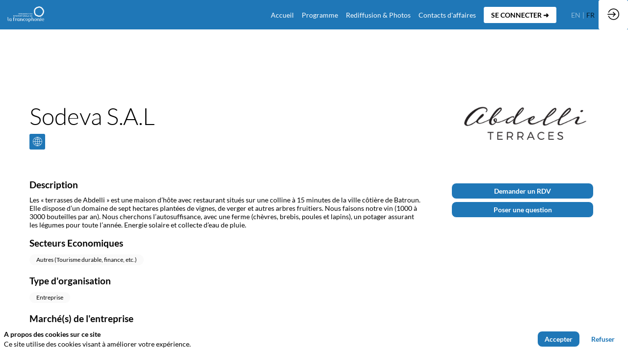

--- FILE ---
content_type: text/html; charset=utf-8
request_url: https://missions-economiques.francophonie.org/mission-economique-2023-liban/fr/partner/57a24e41-9458-ee11-9937-000d3a4cc0c5/sodeva-s-a-l-
body_size: 60763
content:
<!DOCTYPE html>
                        <html lang="fr" prefix="og: http://ogp.me/ns#">
                            <head>
        <link rel="preload" crossorigin="anonymous" href="https://assets.inwink.com/lib/20260202-25214-078e65dbcf7deee57b1f.css" as="style" />
<link rel="prefetch" crossorigin="anonymous" href="https://assets.inwink.com/lib/c-20260202-28328-0ee2b8d4cf8dc95b1a42.css" as="style" />
<link rel="prefetch" crossorigin="anonymous" href="https://assets.inwink.com/lib/c-20260202-87896-933101cef1543b37fec5.css" as="style" />
<link rel="prefetch" crossorigin="anonymous" href="https://assets.inwink.com/lib/c-20260202-55946-3a6a6c94f81acb5cc6d8.css" as="style" />
<link rel="prefetch" crossorigin="anonymous" href="https://assets.inwink.com/lib/c-20260202-47509-d94fe20554d48d0eab51.css" as="style" />
<link rel="prefetch" crossorigin="anonymous" href="https://assets.inwink.com/lib/c-20260202-87766-e780b9497d364f08cfa9.css" as="style" />
<link rel="prefetch" crossorigin="anonymous" href="https://assets.inwink.com/lib/c-20260202-67428-3a6a6c94f81acb5cc6d8.css" as="style" />
<link rel="prefetch" crossorigin="anonymous" href="https://assets.inwink.com/lib/c-20260202-92760-d945e4eee53ae3748d32.css" as="style" />
<link rel="prefetch" crossorigin="anonymous" href="https://assets.inwink.com/lib/c-20260202-42362-3a6a6c94f81acb5cc6d8.css" as="style" />
<link rel="prefetch" crossorigin="anonymous" href="https://assets.inwink.com/lib/c-20260202-41422-d09f51be961ca66bad88.css" as="style" />
<link rel="preload" crossorigin="anonymous" href="https://assets.inwink.com/lib/c-20260202-15560-bc7b8fc0aaa91e2e7e85.css" as="style" />
<link rel="preload" crossorigin="anonymous" href="https://assets.inwink.com/lib/c-20260202-87234-bc7b8fc0aaa91e2e7e85.css" as="style" />
<link rel="preload" crossorigin="anonymous" href="/mission-economique-2023-liban/theme.css?version=2026-02-02T10%3A26%3A52.497Z&from=2023-10-18T07:00:35.93" as="style" />
<link rel="preload" crossorigin="anonymous" href="https://assets.inwink.com/lib/c-20260202-38214-4ebe0de684e8a1f923bc.css" as="style" />
<link rel="preload" crossorigin="anonymous" href="https://assets.inwink.com/lib/c-20260202-54025-77c3fff2d88d5a1e6a34.css" as="style" />
<link rel="preload" crossorigin="anonymous" href="/theme.css?version=2026-02-02T10%3A26%3A52.497Z&from=2025-01-20T17:00:04.37" as="style" />
<link rel="preload" crossorigin="anonymous" href="https://assets.inwink.com/lib/st-comps-20260202-909ec058728e15d5e492.js" as="script" />
<link rel="preload" crossorigin="anonymous" href="https://assets.inwink.com/lib/st-pages-20260202-69943947b0b69ff3bcec.js" as="script" />
<link rel="preload" crossorigin="anonymous" href="https://assets.inwink.com/lib/st-vendors-r-20260202-ff22c2a4e892bb7f9667.js" as="script" />
<link rel="preload" crossorigin="anonymous" href="https://assets.inwink.com/lib/st-vendors-20260202-2e9f55b1d8c13da21cf8.js" as="script" />
<link rel="preload" crossorigin="anonymous" href="https://assets.inwink.com/lib/st-iw-20260202-bcddc63b1aa437929a2d.js" as="script" />
<link rel="preload" crossorigin="anonymous" href="https://assets.inwink.com/lib/20260202-08a64339f5d0469fb8fd.js" as="script" />
<link rel="prefetch" crossorigin="anonymous" href="https://assets.inwink.com/lib/20260202-244cbdbff9a7dc9199cc.js" as="script" />
<link rel="prefetch" crossorigin="anonymous" href="https://assets.inwink.com/lib/20260202-8c8aa974909bafee1044.js" as="script" />
<link rel="prefetch" crossorigin="anonymous" href="https://assets.inwink.com/lib/20260202-94c0b2f2e6c7f2a577a0.js" as="script" />
<link rel="prefetch" crossorigin="anonymous" href="https://assets.inwink.com/lib/20260202-2b59235f1700ffeee382.js" as="script" />
<link rel="prefetch" crossorigin="anonymous" href="https://assets.inwink.com/lib/20260202-69e336e79315dd245009.js" as="script" />
<link rel="prefetch" crossorigin="anonymous" href="https://assets.inwink.com/lib/20260202-d44be381a3801b822690.js" as="script" />
<link rel="prefetch" crossorigin="anonymous" href="https://assets.inwink.com/lib/20260202-f9f70dab81c8a2003020.js" as="script" />
<link rel="prefetch" crossorigin="anonymous" href="https://assets.inwink.com/lib/20260202-c7502becbd6188c09441.js" as="script" />
<link rel="prefetch" crossorigin="anonymous" href="https://assets.inwink.com/lib/20260202-d0aab2a579fdcf9a1d35.js" as="script" />
<link rel="prefetch" crossorigin="anonymous" href="https://assets.inwink.com/lib/20260202-6b3cd770251fdf579109.js" as="script" />
<link rel="prefetch" crossorigin="anonymous" href="https://assets.inwink.com/lib/20260202-8f426f87e47eb60e266a.js" as="script" />
<link rel="prefetch" crossorigin="anonymous" href="https://assets.inwink.com/lib/20260202-113dc6d67dd6d74723ff.js" as="script" />
<link rel="prefetch" crossorigin="anonymous" href="https://assets.inwink.com/lib/20260202-3fc4048ad9aa0981d60b.js" as="script" />
<link rel="prefetch" crossorigin="anonymous" href="https://assets.inwink.com/lib/20260202-d6326aa2e6df4cc218fe.js" as="script" />
<link rel="prefetch" crossorigin="anonymous" href="https://assets.inwink.com/lib/20260202-59c4507828c447c77313.js" as="script" />
<link rel="prefetch" crossorigin="anonymous" href="https://assets.inwink.com/lib/20260202-53f559c38ca3c87fefd6.js" as="script" />
<link rel="prefetch" crossorigin="anonymous" href="https://assets.inwink.com/lib/20260202-eaecdaf6679532ec1866.js" as="script" />
<link rel="prefetch" crossorigin="anonymous" href="https://assets.inwink.com/lib/20260202-85383a740c3254d4a245.js" as="script" />
<link rel="prefetch" crossorigin="anonymous" href="https://assets.inwink.com/lib/20260202-d91b69feff594e881b3b.js" as="script" />
<link rel="prefetch" crossorigin="anonymous" href="https://assets.inwink.com/lib/20260202-2fa0c153d16ba0a7af37.js" as="script" />
<link rel="prefetch" crossorigin="anonymous" href="https://assets.inwink.com/lib/20260202-8077aa9c8168f8949eab.js" as="script" />
<link rel="prefetch" crossorigin="anonymous" href="https://assets.inwink.com/lib/20260202-7c96f3159f24e5a5eee1.js" as="script" />
<link rel="prefetch" crossorigin="anonymous" href="https://assets.inwink.com/lib/20260202-a18feed255c98b2904b1.js" as="script" />
<link rel="prefetch" crossorigin="anonymous" href="https://assets.inwink.com/lib/20260202-5d7c201d02ff957ab813.js" as="script" />
<link rel="prefetch" crossorigin="anonymous" href="https://assets.inwink.com/lib/20260202-dc977d691103b01cbf80.js" as="script" />
<link rel="prefetch" crossorigin="anonymous" href="https://assets.inwink.com/lib/20260202-6478bb0191c898e743b0.js" as="script" />
<link rel="preload" crossorigin="anonymous" href="https://assets.inwink.com/lib/20260202-244cbdbff9a7dc9199cc.js" as="script" />
<link rel="preload" crossorigin="anonymous" href="https://assets.inwink.com/lib/20260202-6b3cd770251fdf579109.js" as="script" />
<link rel="preload" crossorigin="anonymous" href="https://assets.inwink.com/lib/20260202-2b59235f1700ffeee382.js" as="script" />
<link rel="preload" crossorigin="anonymous" href="https://assets.inwink.com/lib/20260202-762e2cb20d4db624d3da.js" as="script" />
<link rel="preload" crossorigin="anonymous" href="https://assets.inwink.com/lib/20260202-0b8922761702101c936e.js" as="script" />
<link rel="preload" crossorigin="anonymous" href="https://assets.inwink.com/lib/20260202-cae5447cc9a8e26848f6.js" as="script" />
<link rel="preload" crossorigin="anonymous" href="https://assets.inwink.com/lib/20260202-9518d43b9ef1661b378a.js" as="script" />
<link rel="preload" crossorigin="anonymous" href="https://assets.inwink.com/lib/20260202-22980cb589d7aa926a69.js" as="script" />
<link rel="preload" crossorigin="anonymous" href="https://assets.inwink.com/lib/20260202-cefad52c498891040c23.js" as="script" />
<link rel="preload" crossorigin="anonymous" href="https://assets.inwink.com/lib/20260202-db83945d3637ad92be39.js" as="script" />
<link rel="preload" crossorigin="anonymous" href="https://assets.inwink.com/lib/20260202-fc80fbad459dc4e11f72.js" as="script" />
<link rel="preload" crossorigin="anonymous" href="https://assets.inwink.com/lib/20260202-e21d1bc39e9f6918a304.js" as="script" />
<link rel="preload" crossorigin="anonymous" href="https://assets.inwink.com/lib/20260202-55792f31191d38c3416e.js" as="script" />
<link rel="preload" crossorigin="anonymous" href="https://assets.inwink.com/lib/20260202-ac607cf43469de53d6ed.js" as="script" />
<link rel="preload" crossorigin="anonymous" href="https://assets.inwink.com/lib/20260202-0cb20dc4ad576141cde7.js" as="script" />
<link rel="preload" crossorigin="anonymous" href="https://assets.inwink.com/lib/20260202-3515090aaad153dcc1f9.js" as="script" />
<link rel="preload" crossorigin="anonymous" href="https://assets.inwink.com/lib/20260202-2e8bcc003d43f29f8287.js" as="script" />
<link rel="preload" crossorigin="anonymous" href="https://assets.inwink.com/lib/20260202-a34c7438429fda2646da.js" as="script" />
<link rel="preload" crossorigin="anonymous" href="/iwsd/mission-economique-2023-liban/ed.js?version=2026-02-02T10%3A26%3A52.497Z&from=2023-12-20T16%3A28%3A54.15" as="script" />
<link rel="preload" crossorigin="anonymous" href="/iwsd/mission-economique-2023-liban/ses.js?version=2026-02-02T10%3A26%3A52.497Z&from=2025-10-02T15%3A42%3A15.140Z" as="script" />
<link rel="preload" crossorigin="anonymous" href="/iwsd/mission-economique-2023-liban/exh.js?version=2026-02-02T10%3A26%3A52.497Z&from=2023-10-22T08%3A13%3A29.290Z" as="script" />
<link rel="preload" crossorigin="anonymous" href="/iwsd/mission-economique-2023-liban/etml.js?version=2026-02-02T10%3A26%3A52.497Z&from=2024-02-27T17%3A23%3A27.170Z" as="script" />
<link rel="preload" crossorigin="anonymous" href="/iwsd/mission-economique-2023-liban/et.js?version=2026-02-02T10%3A26%3A52.497Z&from=2023-10-09T09%3A09%3A24.780Z" as="script" />
<link rel="preload" crossorigin="anonymous" href="/iwsd/mission-economique-2023-liban/tpl.js?version=2026-02-02T10%3A26%3A52.497Z&from=2023-11-28T08%3A47%3A58.400Z" as="script" />
<link rel="preload" crossorigin="anonymous" href="/iwsd/mission-economique-2023-liban/ftpl.js?version=2026-02-02T10%3A26%3A52.497Z&from=2026-02-02T18%3A34%3A21.913Z" as="script" />
<link rel="preload" crossorigin="anonymous" href="/iwsd/mission-economique-2023-liban/ls.js?version=2026-02-02T10%3A26%3A52.497Z&from=2026-02-02T20%3A26%3A46.677Z" as="script" />
<link rel="preload" crossorigin="anonymous" href="https://assets.inwink.com/lib/20260202-69e336e79315dd245009.js" as="script" />
<link rel="preload" crossorigin="anonymous" href="https://assets.inwink.com/lib/20260202-21692d5f4989176e039a.js" as="script" />
<link rel="preload" crossorigin="anonymous" href="https://assets.inwink.com/lib/20260202-ed467e7d586e4d2b5926.js" as="script" />
<link rel="preload" crossorigin="anonymous" href="https://assets.inwink.com/lib/20260202-d44be381a3801b822690.js" as="script" />
<link rel="preload" crossorigin="anonymous" href="https://assets.inwink.com/lib/20260202-f9f70dab81c8a2003020.js" as="script" />
<link rel="preload" crossorigin="anonymous" href="https://assets.inwink.com/lib/20260202-bf5dc78c752dac5af220.js" as="script" />
<link rel="preload" crossorigin="anonymous" href="https://assets.inwink.com/lib/20260202-bcf3e3200d713b255d67.js" as="script" />
<link rel="preload" crossorigin="anonymous" href="/iwsd/wd.js?version=2026-02-02T10%3A26%3A52.497Z&from=2026-02-02T20:26:46.427Z" as="script" />
<link rel="preload" crossorigin="anonymous" href="/iwsd/tpl.js?version=2026-02-02T10%3A26%3A52.497Z&from=2026-02-02T20:26:46.427Z" as="script" />
<link rel="preload" crossorigin="anonymous" href="/iwsd/ev.js?version=2026-02-02T10%3A26%3A52.497Z&from=2026-02-02T20:26:46.427Z" as="script" />
<link rel="preload" crossorigin="anonymous" href="/iwsd/ftpl.js?version=2026-02-02T10%3A26%3A52.497Z&from=2026-02-02T20:26:46.427Z" as="script" />
<link rel="preload" crossorigin="anonymous" href="/iwsd/ls.js?version=2026-02-02T10%3A26%3A52.497Z&from=2026-02-02T20:26:46.427Z" as="script" />
<link rel="preload" crossorigin="anonymous" href="https://assets.inwink.com/lib/appbundle-20260202-681f9a15e2550b72a20d.js" as="script" />

        <link rel="prefetch" crossorigin="anonymous" href="https://assets.inwink.com/assets/fonts/inwink/inwinkpictos.css?ts=icons202602021019" as="font" /> 
        <link rel="prefetch" crossorigin="anonymous" href="https://assets.inwink.com/assets/styles/react-slick.css" as="style" />
        <meta charset="UTF-8" />
        <meta name="viewport" content="width=device-width, initial-scale=1" />
        <meta http-equiv="X-UA-Compatible" content="IE=edge" />
        <meta property="og:site_name" content="OIF - Missions économiques et commerciales" /><title data-react-helmet="true">Sodeva S.A.L </title><meta data-react-helmet="true" name="description" content="Les « terrasses de Abdelli » est une maison d’hôte avec restaurant situés sur une colline à 15 minutes de la ville côtière de Batroun. Elle dispose d’un domaine de sept hectares plantées de vignes, de verger et autres arbres fruitiers. Nous faisons notre vin (1000 à 3000 bouteilles par an). Nous cherchons l’autosuffisance, avec une ferme (chèvres, brebis, poules et lapins), un potager assurant les légumes pour toute l’année. Energie solaire et collecte d’eau de pluie. "/><meta data-react-helmet="true" property="og:title" content="La Mission économique et commerciale de la Francophonie en Méditerranée Orientale (MEMO)"/><meta data-react-helmet="true" property="twitter:title" content="La Mission économique et commerciale de la Francophonie en Méditerranée Orientale (MEMO)"/><meta data-react-helmet="true" property="og:description" content="Après la réalisation de trois sessions en Asie du Sud Est, en Afrique centrale et en Afrique du Nord, l&#x27;OIF organise une 4ème mission sur le pourtour méditerranéen, en collaboration avec le Liban. Cette mission offre l&#x27;occasion aux opérateurs économiques de se rendre quelques jours dans les deux pays et d&#x27;y découvrir des opportunités dans les secteurs de l&#x27;agro-industrie, des énergies renouvelables et autres (numérique, pharmaceutique, cosmétique et touristique) , de discuter d&#x27;affaires et de réseauter avec des centaines d&#x27;opérateurs économiques locaux."/><meta data-react-helmet="true" property="twitter:description" content="Après la réalisation de trois sessions en Asie du Sud Est, en Afrique centrale et en Afrique du Nord, l&#x27;OIF organise une 4ème mission sur le pourtour méditerranéen, en collaboration avec le Liban. Cette mission offre l&#x27;occasion aux opérateurs économiques de se rendre quelques jours dans les deux pays et d&#x27;y découvrir des opportunités dans les secteurs de l&#x27;agro-industrie, des énergies renouvelables et autres (numérique, pharmaceutique, cosmétique et touristique) , de discuter d&#x27;affaires et de réseauter avec des centaines d&#x27;opérateurs économiques locaux."/><meta data-react-helmet="true" property="og:image" content="https://cdn-assets.inwink.com/4bfe885b-82c9-ed11-8aae-cc60c8a8d892-public/assets/pictures/memograph.jpeg"/><meta data-react-helmet="true" property="twitter:image" content="https://cdn-assets.inwink.com/4bfe885b-82c9-ed11-8aae-cc60c8a8d892-public/assets/pictures/memograph.jpeg"/><meta data-react-helmet="true" property="twitter:card" content="summary_large_image"/><meta data-react-helmet="true" property="og:url" content="https://missions-economiques.francophonie.org/"/><meta data-react-helmet="true" property="twitter:url" content="https://missions-economiques.francophonie.org/"/><meta data-react-helmet="true" property="og:type" content="website"/><meta name="mobile-web-app-capable" content="yes" /><link rel="manifest" href="/mission-economique-2023-liban/manifest.json" /><link href="https://cdn-assets.inwink.com/94b6e2cb-f5f5-ec11-b47a-a04a5e7cf9da-public/assets/pictures-thumbs/Logo_OIF_couleur%2520(1).png" rel="icon" type="image/x-icon" /><link href="https://cdn-assets.inwink.com/94b6e2cb-f5f5-ec11-b47a-a04a5e7cf9da-public/assets/pictures-thumbs/Logo_OIF_couleur%2520(1).png" rel="apple-touch-icon" /><link data-react-helmet="true" rel="alternate" hreflang="x-default" href="https://missions-economiques.francophonie.org/mission-economique-2023-liban/partner/57a24e41-9458-ee11-9937-000d3a4cc0c5/sodeva-s-a-l-"/><link data-react-helmet="true" rel="alternate" hreflang="en" href="https://missions-economiques.francophonie.org/mission-economique-2023-liban/en/partner/57a24e41-9458-ee11-9937-000d3a4cc0c5/sodeva-s-a-l-"/><link data-react-helmet="true" rel="alternate" hreflang="fr" href="https://missions-economiques.francophonie.org/mission-economique-2023-liban/fr/partner/57a24e41-9458-ee11-9937-000d3a4cc0c5/sodeva-s-a-l-"/><link data-react-helmet="true" rel="canonical" href="https://missions-economiques.francophonie.org/mission-economique-2023-liban/fr/partner/57a24e41-9458-ee11-9937-000d3a4cc0c5/sodeva-s-a-l-"/><style>body,html{ width:100%; height:100%; position:relative; margin:0; padding:0; background-color : #E4E4E4; overflow: hidden; font-size: 14px; } @media all and (display-mode: standalone) { body { background-color: #000; } } * { box-sizing: border-box; } body,html,input,textarea,keygen,select,button,a { font-family: LATO} h1,h2,h3,h4,h5,h6,label,.headline,button,a[role=button] { font-family: LATO} h1, h2, h3, h4, h5, h6{ margin: 0 0 0.2em 0; } #appsplash { z-index:9999; } html #appsplash .splash { box-sizing: border-box; position: fixed; z-index: 9999; width: 100%; height: 100%; left: 0; top: 0; background-color: #fafafa; color: #1f77b7; display: -webkit-flex; display: flex; flex-flow: column nowrap; align-items: center; justify-content: center; font-size: 14pt; text-transform: uppercase; transition: opacity 600ms ease-out; } .splash .splashcontent { width: 800px; box-sizing: border-box; max-width: 100%; margin: 0 auto; padding : 20px; display: -webkit-flex; display: flex; flex-flow: column nowrap; align-items: center; justify-content: center; } .splash .splashcontent img { max-width: 80%; height: auto !important; min-height: 1px; display: block; margin: auto; } .splash.hidden { opacity: 0; pointer-events: none; } .splash.hidden:not(.dismissed) { transition: opacity ease-in 1s; } .splash.dismissed { transition: none; } #approot, .approot { width: 100%; height:100%; left:0; top:0; overflow: hidden; position: absolute; } .loaderindicator.ring { display: -webkit-flex; display: flex; align-items: center; } .loaderindicator.ring .spinner{ margin-left: 8px; display: block; border-radius: 50%; width: 20px; height: 20px; min-width: 20px; min-height: 20px; border: 4px solid rgba(31, 119, 183, 0.4); border-top-color: rgba(31, 119, 183, 0.8); animation: loaderspin 1s infinite linear; flex-shrink: 0; } .loaderindicator.ring.big .spinner{ border-width: 6px; width: 40px; height: 40px; min-width: 40px; min-height: 40px; } @-webkit-keyframes loaderspin { from { -webkit-transform: rotate(0deg); } to { -webkit-transform: rotate(360deg); } } @keyframes loaderspin { from { transform: rotate(0deg); } to { transform: rotate(360deg); } }</style>
        <link href='https://cdn-assets.inwink.com/backoffice-public/assets/Fonts/Lato/Lato.css' rel='stylesheet' type='text/css' />
        <link rel="prefetch" crossorigin="anonymous" href="/bootstrap.js?v=2026-02-02T10%3A26%3A52.497Z" as="script" />        
        <link rel="preload" crossorigin="anonymous" href="https://assets.inwink.com/lib/20260202-606d9d6a412bd32b3f1a.js" as="script" />
<link rel="preload" crossorigin="anonymous" href="https://assets.inwink.com/lib/20260202-229fa74482dc03fd6e32.js" as="script" />
<link rel="preload" crossorigin="anonymous" href="https://assets.inwink.com/lib/20260202-e68119426b674933721a.js" as="script" />
<link rel="preload" crossorigin="anonymous" href="https://assets.inwink.com/lib/20260202-2f3ef7cbb16ab6bfff21.js" as="script" />
<link crossorigin="anonymous" href="https://assets.inwink.com/lib/20260202-25214-078e65dbcf7deee57b1f.css" rel="stylesheet" />
<link crossorigin="anonymous" href="https://assets.inwink.com/lib/c-20260202-28328-0ee2b8d4cf8dc95b1a42.css" rel="stylesheet" />
<link crossorigin="anonymous" href="https://assets.inwink.com/lib/c-20260202-87896-933101cef1543b37fec5.css" rel="stylesheet" />
<link crossorigin="anonymous" href="https://assets.inwink.com/lib/c-20260202-55946-3a6a6c94f81acb5cc6d8.css" rel="stylesheet" />
<link crossorigin="anonymous" href="https://assets.inwink.com/lib/c-20260202-47509-d94fe20554d48d0eab51.css" rel="stylesheet" />
<link crossorigin="anonymous" href="https://assets.inwink.com/lib/c-20260202-87766-e780b9497d364f08cfa9.css" rel="stylesheet" />
<link crossorigin="anonymous" href="https://assets.inwink.com/lib/c-20260202-67428-3a6a6c94f81acb5cc6d8.css" rel="stylesheet" />
<link crossorigin="anonymous" href="https://assets.inwink.com/lib/c-20260202-92760-d945e4eee53ae3748d32.css" rel="stylesheet" />
<link crossorigin="anonymous" href="https://assets.inwink.com/lib/c-20260202-42362-3a6a6c94f81acb5cc6d8.css" rel="stylesheet" />
<link crossorigin="anonymous" href="https://assets.inwink.com/lib/c-20260202-41422-d09f51be961ca66bad88.css" rel="stylesheet" />
<link crossorigin="anonymous" href="https://assets.inwink.com/lib/c-20260202-15560-bc7b8fc0aaa91e2e7e85.css" rel="stylesheet" />
<link crossorigin="anonymous" href="https://assets.inwink.com/lib/c-20260202-87234-bc7b8fc0aaa91e2e7e85.css" rel="stylesheet" />
<link crossorigin="anonymous" href="https://assets.inwink.com/lib/c-20260202-38214-4ebe0de684e8a1f923bc.css" rel="stylesheet" />
<link crossorigin="anonymous" href="https://assets.inwink.com/lib/c-20260202-54025-77c3fff2d88d5a1e6a34.css" rel="stylesheet" />
<link crossorigin="anonymous" href="/mission-economique-2023-liban/theme.css?version=2026-02-02T10%3A26%3A52.497Z&from=2023-10-18T07:00:35.93" rel="stylesheet" />
<link crossorigin="anonymous" href="/theme.css?version=2026-02-02T10%3A26%3A52.497Z&from=2025-01-20T17:00:04.37" rel="stylesheet" />
<script type="application/ld+json">{"@context":"https://schema.org","@type":"WebSite","name":"OIF - Missions économiques et commerciales","url":"https://missions-economiques.francophonie.org"}</script>     
        <script src="/bootstrap.js?v=2026-02-02T10%3A26%3A52.497Z"></script>               
    </head>
                            <body>
                                               
    <link crossorigin="anonymous" href="https://assets.inwink.com/assets/styles/react-slick.css" rel="stylesheet" />
    <link crossorigin="anonymous" href="https://assets.inwink.com/assets/fonts/inwink/inwinkpictos.css?ts=icons202602021019" rel="stylesheet" />  
         
                                <div id="approot"><!--$--><div class="approot"><div class="app-shell event-4bfe885b-82c9-ed11-8aae-cc60c8a8d892  "><div class="app-shell-data "><div class="visualconfiguration empty"><style>html, body { } </style><div class="fonttheme"><link href="https://cdn-assets.inwink.com/backoffice-public/assets/Fonts/Lato/Lato.css" rel="stylesheet" type="text/css"/><style>body,html,input,textarea,keygen,select,button,a { font-family: LATO} h1,h2,h3,h4,h5,h6,label,.headline,button,a[role=button] { font-family: LATO}</style></div></div><div class="app-layout hydrating event-shard event-4bfe885b-82c9-ed11-8aae-cc60c8a8d892"><div class="app-content"><div class="app-header " style="background-color:#1f77b7;color:white"><div class="app-header-content"><div class="pagetitle withlogo withheaderitems align-right" id="appheadercontent"><a class="header-logo mainlogo" aria-label="" href="/mission-economique-2023-liban/fr"><img src="https://cdn-assets.inwink.com/94b6e2cb-f5f5-ec11-b47a-a04a5e7cf9da-public/assets/pictures/Logo_OIF_blanc%2520(1)1.png" alt=""/></a><div class="title"><div class="pagetitle-content">Mission économique et commerciale en Méditerranée orientale</div></div><div class="menu" id="appheadermenu"><div class="links-list"><div class="menuitem level-1 " id="appheadermenu-menuitem-target-home"><a class="iconlink headline headline  level-1 link-inwink" role="default" aria-label="Accueil" href="/mission-economique-2023-liban/fr"><span>Accueil</span></a></div><div class="menuitem level-1 " id="appheadermenu-menuitem-content-memo-programme"><a class="iconlink headline headline  level-1 link-inwink" role="link" aria-label="Programme" href="/mission-economique-2023-liban/fr/content/memo-programme"><span>Programme</span></a></div><div class="menuitem level-1 " id="appheadermenu-menuitem-content-rediffusion"><a class="iconlink headline headline  level-1 link-inwink" role="link" aria-label="Rediffusion &amp; Photos" href="/mission-economique-2023-liban/fr/content/rediffusion"><span>Rediffusion &amp; Photos</span></a></div><div class="menuitem level-1 " id="appheadermenu-menuitem-target-allexhibitors"><a class="iconlink headline headline  level-1 link-inwink" role="default" aria-label="Contacts d&#x27;affaires" href="/mission-economique-2023-liban/fr/partners"><span>Contacts d&#x27;affaires</span></a></div><div class="menuitem level-1 " id="appheadermenu-menuitem-item-4"><a class="iconlink headline headline  level-1" aria-label="SE CONNECTER ➜" role="button"><span>SE CONNECTER ➜</span></a></div></div></div><div class="menu-languages"><div class="lng clickable" role="button" tabindex="0" aria-label="Sélectionner la langue : {{language}}" aria-pressed="false"><span>en</span></div><div class="lng clickable current" role="button" tabindex="0" aria-label="Sélectionner la langue : {{language}}" aria-pressed="true"><span style="color:#051b2b">fr</span></div></div></div><div class="avatar-content avatarevent-content hydrating"><div style="opacity:0"><button type="button" class="btn-login" title="Se connecter"><i class="inwink-login"></i></button></div></div></div></div><section id="main-content" class="app-pages event-pages"><div class="app-page-wrapper bloc-defaultbg transition-entered"><div class="app-page exhibitordetailpage"><div class="dynamicpage dynamicpage-exhibitordetail" style="background-repeat:no-repeat;background-size:cover;background-position:center"><script type="application/ld+json">{"@context":"http://schema.org","@type":"Event","name":"Mission économique et commerciale en Méditerranée orientale","description":"Après la réalisation de trois sessions en Asie du Sud Est, en Afrique centrale et en Afrique du Nord, l'OIF organise une 4ème mission sur le pourtour méditerranéen, en collaboration avec la Grèce et le Liban. Cette mission offre l'occasion aux opérateurs économiques de se rendre quelques jours dans les deux pays et d'y découvrir des opportunités dans les secteurs de l'agro-industrie, des énergies renouvelables et autres (numérique, pharmaceutique, cosmétique et touristique) , de discuter d'affaires et de réseauter avec des centaines d'opérateurs économiques locaux.  Trois destinations sont prévues :  Thessalonique : 4 octobre 2023   Athènes : 5-6 octobre 2023   Beyrouth : 9-11 octobre 2023   Cette session clôturera le cycle annuel des missions économiques et commerciales de la Francophonie de 2023, avant d’entamer le nouveau cycle de 2024 qui se déroulera en Amérique du Nord. ","eventAttendanceMode":"http://schema.org/OfflineEventAttendanceMode","eventStatus":"http://schema.org/EventScheduled","startDate":"2023-07-17T08:30:00+03:00","endDate":"2023-10-11T21:00:00+03:00","location":{"@type":"Place","address":{"@type":"PostalAddress"},"url":"https://missions-economiques.francophonie.org/mission-economique-2023-liban"},"image":"https://storageprdv2inwink.blob.core.windows.net/4bfe885b-82c9-ed11-8aae-cc60c8a8d892-public/assets/pictures/memograph.jpeg"}</script><div class="dynamicpage-blocscontainer dynamicpage-maincontent"><div class="dynamicpage-scrollcontent "><div id="bl-891209e7-f32b-4110-9212-d2b880433c87" class="dynamicbloc-wrapper bloctheme bloctheme-4bfe885b-82c9-ed11-8aae-cc60c8a8d892 bloctheme-whitebloc hydrating smallmargin"><div class="dynamicbloc-wrapper-contentcontainer dynamicbloc-wrapper-contentblocs"><div id="ct-85a8eaa1-0413-4471-b13d-9b33bd43366d" class="dynamic-bloc-entitydetail  dynamicbloc-contentwrapper bloc-entitydetail headerpos-top onsmall-align-center"><div class="dynamiccontentbloc"><div class="bloc-header"><div class=""></div></div><div class="bloc-content"><div class="empty" style="display:none">No content to show...</div></div></div><div class="iw-clearfix"></div><style>#ct-85a8eaa1-0413-4471-b13d-9b33bd43366d section, #ct-85a8eaa1-0413-4471-b13d-9b33bd43366d .bloc-header { margin-bottom: 0px; } #ct-85a8eaa1-0413-4471-b13d-9b33bd43366d .bloc-content { display:none; }</style></div></div></div><div id="bl-118a572f-08ff-4049-c499-103e8c16b66a" class="dynamicbloc-wrapper bloctheme bloctheme-4bfe885b-82c9-ed11-8aae-cc60c8a8d892 bloctheme-whitebloc hydrating"><style>.dynamicbloc-wrapper.bloctheme.bloctheme-primarycolorbloc{ border-bottom-left-radius: 80px !important; border-bottom-right-radius: 80px !important; } .logo-text{ color: black !important; } h1{ color: black !important; } #bl-118a572f-08ff-4049-c499-103e8c16b66a { min-height: 100vh; } .icon.inwink-email.bloc-accentbg { display: none; }</style><div class="dynamicbloc-wrapper-contentcontainer dynamicbloc-wrapper-contentblocs"><div id="ct-207af77c-93ac-43ea-8201-de9cc7eb47b6" class="dynamic-bloc-entitydetail  dynamicbloc-contentwrapper bloc-entitydetail headerpos-right headersize-tall"><div class="dynamiccontentbloc"><div class="bloc-header"><div class=" logo"><div class=" logo-photo" style="background-image:url(&quot;https://cdn-assets.inwink.com/c31328e3-3748-4b04-a82e-61da19ce1c99/fc5abfde-5a4b-46e2-aec8-c0eaca9a6ea41&quot;)"></div></div></div><div class="bloc-content"><div class="bloc-content"><h1 class=""><span class="fieldval"><span class="fieldtext">Sodeva S.A.L </span></span></h1><div class="sociallinks "><a href="http://abdelliterraces.net " target="_blank" rel="noopener noreferrer" class="sociallink clickable"><i class="icon inwink-web bloc-accentbg"></i> <span class="label">abdelliterraces.net </span></a><a href="mailto:nabilokais0109@gmail.com" class="sociallink clickable"><i class="icon inwink-email bloc-accentbg"></i> <span class="label">nabilokais0109@gmail.com</span></a></div><partenariatcommercialrecherch class=""></partenariatcommercialrecherch><div class="empty" style="display:none">No content to show...</div></div></div></div><div class="iw-clearfix"></div><style>#ct-207af77c-93ac-43ea-8201-de9cc7eb47b6 { margin-bottom: 0; } #ct-207af77c-93ac-43ea-8201-de9cc7eb47b6 .bloc-content:not(.session-detail) { align-self: center; } #ct-207af77c-93ac-43ea-8201-de9cc7eb47b6 .bloc-header .logo { width: 250px; height: 150px; } #ct-207af77c-93ac-43ea-8201-de9cc7eb47b6 .bloc-content .sociallinks, #ct-207af77c-93ac-43ea-8201-de9cc7eb47b6 .bloc-content .themeslist .items { justify-content: flex-start; margin-top: 10px; } #ct-207af77c-93ac-43ea-8201-de9cc7eb47b6 .bloc-content .themeslist { margin-top: 1.3em; } #ct-207af77c-93ac-43ea-8201-de9cc7eb47b6 .bloc-content .themeslist .items { display: flex; } @media (max-width: 767px) { #ct-207af77c-93ac-43ea-8201-de9cc7eb47b6 .bloc-header { margin-bottom: 1em; } #ct-207af77c-93ac-43ea-8201-de9cc7eb47b6 .bloc-content h1 { text-align: center; } #ct-207af77c-93ac-43ea-8201-de9cc7eb47b6 .bloc-content .sociallinks, #ct-207af77c-93ac-43ea-8201-de9cc7eb47b6 .bloc-content .themeslist .items { justify-content: center; margin-top: 20px; } } #bl-118a572f-08ff-4049-c499-103e8c16b66a #ct-207af77c-93ac-43ea-8201-de9cc7eb47b6 .bloc-header { background-color: white; padding: 1em; margin-bottom: 1em; }</style></div><div id="ct-011411f5-9df2-4d41-9264-3bedb860f7af" class="dynamic-bloc-entitydetail  dynamicbloc-contentwrapper bloc-entitydetailv2 headerpos-right headersize-tall"><div class="dynamiccontentbloc"><style>#bl-118a572f-08ff-4049-c499-103e8c16b66a .bloc-actions button, #bl-118a572f-08ff-4049-c499-103e8c16b66a .bloc-actions a[role="button"] { width: 100%; margin: 5px 0px 0px 0px; text-align: center; } #bl-118a572f-08ff-4049-c499-103e8c16b66a .loaderindicator-content { margin: auto; } #ct-011411f5-9df2-4d41-9264-3bedb860f7af { margin-top: 0; } #ct-011411f5-9df2-4d41-9264-3bedb860f7af .bloc-content { margin-top: 0.3rem; }</style><header class="bloc-header"><h2 class="bloc-title"> <span class="text bloctitle"></span></h2><div class="bloc-separator"></div><div class="bloc-actions header-actions multiple-actions"></div></header><div class="bloc-content"><section class="bloc-content group-root"><section class="group group"><section class="group-field group-field"><h4 class="group-field-title bloc-accent group-field-title bloc-accent"><span class="fieldval"><span class="fieldtext"><span>Description</span></span></span></h4><div class="group-field group-field"><span class="fieldval"><span class="fieldtext">Les « terrasses de Abdelli » est une maison d’hôte avec restaurant situés sur une colline à 15 minutes de la ville côtière de Batroun. Elle dispose d’un domaine de sept hectares plantées de vignes, de verger et autres arbres fruitiers. Nous faisons notre vin (1000 à 3000 bouteilles par an). Nous cherchons l’autosuffisance, avec une ferme (chèvres, brebis, poules et lapins), un potager assurant les légumes pour toute l’année. Energie solaire et collecte d’eau de pluie. </span></span></div></section><section class="group-field group-field"><h4 class="group-field-title bloc-accent group-field-title bloc-accent"><span class="fieldval"><span class="fieldtext"><span>Secteurs Economiques</span></span></span></h4><section class="tagslist group-field"><div class="tagslist-items"><div class="tag bloc-lightbg keywordbubble clickable">Autres (Tourisme durable, finance, etc.)</div></div></section></section><section class="group-field group-field"><h4 class="group-field-title bloc-accent group-field-title bloc-accent"><span class="fieldval"><span class="fieldtext"><span>Type d'organisation</span></span></span></h4><section class="tagslist group-field"><div class="tagslist-items"><div class="tag bloc-lightbg keywordbubble clickable">Entreprise</div></div></section></section><section class="group-field group-field"><h4 class="group-field-title bloc-accent group-field-title bloc-accent"><span class="fieldval"><span class="fieldtext"><span>Marché(s) de l'entreprise</span></span></span></h4><section class="tagslist group-field"><div class="tagslist-items"><div class="tag bloc-lightbg keywordbubble clickable">Moyen-Orient</div></div></section></section><section class="group-field group-field"><h4 class="group-field-title bloc-accent group-field-title bloc-accent"><span class="fieldval"><span class="fieldtext"><span>Participation à la mission francophone en Méditerranée orientale</span></span></span></h4><section class="tagslist group-field"><div class="tagslist-items"><div class="tag bloc-lightbg keywordbubble clickable">Liban - Beyrouth</div></div></section></section><section class="group-field group-field"><h4 class="group-field-title bloc-accent group-field-title bloc-accent"><span class="fieldval"><span class="fieldtext"><span>Pays</span></span></span></h4><div class="group-field group-field"><span class="fieldval"><span class="fieldtext">Liban</span></span></div></section><section class="group-field group-field"><h4 class="group-field-title bloc-accent group-field-title bloc-accent"><span class="fieldval"><span class="fieldtext"><span>Site Internet</span></span></span></h4><div class="group-field group-field"><span class="fieldval"><span class="fieldtext">abdelliterraces.net </span></span></div></section><section class="group-field group-field"><h4 class="group-field-title bloc-accent group-field-title bloc-accent"><span class="fieldval"><span class="fieldtext"><span>Nombre d’employé(e)s</span></span></span></h4><div class="group-field group-field"><span class="fieldval"><span class="fieldtext">10</span></span></div></section></section></section></div></div><div class="iw-clearfix"></div><div class="bloc-actions bottom-actions"></div><style>#bl-118a572f-08ff-4049-c499-103e8c16b66a .bloc-actions button, #bl-118a572f-08ff-4049-c499-103e8c16b66a .bloc-actions a[role="button"] { width: 100%; margin: 5px 0px 0px 0px; text-align: center; } #bl-118a572f-08ff-4049-c499-103e8c16b66a .loaderindicator-content { margin: auto; } #ct-011411f5-9df2-4d41-9264-3bedb860f7af { margin-top: 0; } #ct-011411f5-9df2-4d41-9264-3bedb860f7af .bloc-content { margin-top: 0.3rem; }</style></div></div></div><div id="bl-cb9d715d-40df-4893-ae77-8f3b22edbf58" class="dynamicbloc-wrapper bloctheme bloctheme-4bfe885b-82c9-ed11-8aae-cc60c8a8d892  hydrating"><div class="dynamicbloc-wrapper-contentcontainer dynamicbloc-wrapper-contentblocs"><div class="empty"></div></div></div><div id="bl-b98baeb0-b0cd-4123-cd68-dfd842c79085" class="dynamicbloc-wrapper bloctheme bloctheme-4bfe885b-82c9-ed11-8aae-cc60c8a8d892 bloctheme-lightgreybloc hydrating"><div class="dynamicbloc-wrapper-contentcontainer dynamicbloc-wrapper-contentblocs"><div class="empty"></div></div></div><div id="bl-89fc060c-ffd7-4a31-d32a-859ae59410d1" class="dynamicbloc-wrapper bloctheme bloctheme-4bfe885b-82c9-ed11-8aae-cc60c8a8d892 bloctheme-lightgreybloc hydrating"><div class="dynamicbloc-wrapper-contentcontainer dynamicbloc-wrapper-contentblocs"><div class="empty"></div></div></div><div id="bl-72da1097-ce04-44c7-eb7f-ac40c1cf534c" class="dynamicbloc-wrapper bloctheme bloctheme-4bfe885b-82c9-ed11-8aae-cc60c8a8d892 bloctheme-whitebloc hydrating"><div class="dynamicbloc-wrapper-contentcontainer dynamicbloc-wrapper-contentblocs"><div class="empty"></div></div></div><div id="bl-1d8ecfe0-c66e-479c-9dee-ffd4cebad2e1" class="dynamicbloc-wrapper bloctheme bloctheme-4bfe885b-82c9-ed11-8aae-cc60c8a8d892 bloctheme-lightgreybloc hydrating"><div class="dynamicbloc-wrapper-contentcontainer dynamicbloc-wrapper-contentblocs"><div class="empty"></div></div></div><div id="bl-87e85d5d-da3e-43ad-814c-00c13c325df7" class="dynamicbloc-wrapper bloctheme bloctheme-4bfe885b-82c9-ed11-8aae-cc60c8a8d892  hydrating"><div class="dynamicbloc-wrapper-contentcontainer dynamicbloc-wrapper-contentblocs"><div class="empty"></div></div></div><div class="dynamicpage-scrollcontent-footer"><div id="bl-c5f28dcc-d6aa-409b-8a1f-2a890c9fdb30" class="dynamicbloc-wrapper bloctheme bloctheme-4bfe885b-82c9-ed11-8aae-cc60c8a8d892 bloctheme-primarycolorbloc hydrating bloclayout-flex300 bloc-footer"><style>#bl-c5f28dcc-d6aa-409b-8a1f-2a890c9fdb30 .bloc-teasereventinfos { margin: 0!important; } #bl-c5f28dcc-d6aa-409b-8a1f-2a890c9fdb30 .dynamicbloc-wrapper-contentblocs { justify-content: space-between!important } #bl-c5f28dcc-d6aa-409b-8a1f-2a890c9fdb30 .dynamiccontentbloc .bloc-header { max-width: 400px; width: 100%; } #bl-c5f28dcc-d6aa-409b-8a1f-2a890c9fdb30 .bloc-poweredby { width: 100%; } #bl-c5f28dcc-d6aa-409b-8a1f-2a890c9fdb30 .bloc-poweredby a { opacity: 1; width: 100%; } .bloc-poweredby a > * { margin: 10px 5px; } #bl-c5f28dcc-d6aa-409b-8a1f-2a890c9fdb30 .bloc-poweredby a i { line-height: 1; } #bl-c5f28dcc-d6aa-409b-8a1f-2a890c9fdb30 .bloc-poweredby a img.customerlogo { display: none; } @media screen and (max-width: 800px) { #bl-c5f28dcc-d6aa-409b-8a1f-2a890c9fdb30 .bloc-poweredby a .label { display: block; } } #bl-c5f28dcc-d6aa-409b-8a1f-2a890c9fdb30{ border-radius: 0 !important; }</style><div class="dynamicbloc-wrapper-contentcontainer dynamicbloc-wrapper-contentblocs"><div id="ct-7412002c-a3e0-4c0a-9569-de2c4d4bcf5b" class=" dynamicbloc-contentwrapper bloc-teasereventinfos headerpos-left headersize-small"><div class="dynamiccontentbloc"><header class="bloc-header"><h2 class="bloc-title"><span class="text pretitle bloc-accent">Présentation&nbsp;</span> <span class="text bloctitle" style="color:#FFFFFF">de l’évènement</span></h2><div class="bloc-separator"></div><div class="description"><div style="text-align: left;"><span style="background-color: var(--white-color); color: var(--grey-color-darker); font-family: var(--basefont); --darkreader-inline-bgcolor:var(--darkreader-bg--white-color); --darkreader-inline-color:var(--darkreader-text--grey-color-darker);" data-darkreader-inline-bgcolor="" data-darkreader-inline-color="">
L’Organisation internationale de la Francophonie (OIF) organise une quatrième mission économique et commerciale. Elle se tiendra au Liban à Beyrouth,  du 9 au 11 octobre 2023. Cette mission s’inscrit dans une démarche de promotion des pays francophones comme destination pour le commerce et les investissements dans les secteurs de l'agro-industrie, des énergies renouvelables et autres (numérique, pharmaceutique, cosmétique et touristique). À travers ces missions, l'Organisation internationale de la Francophonie a pour but d’intensifier les partenariats d’affaires entre entreprises de ses 88 États et gouvernements membres.</span></div></div></header><div class="inwink-items bloc-content contentpagelink-items legacyflex layout-default-col2 layout-XXS-col2 layout-XS-col2 layout-S-col2 layout-M-col2 layout-L-col2 layout-XL-col2 layout-XXL-col2 layout-XXXXXXL-col2 layout-col2"></div></div><div class="iw-clearfix"></div></div><div id="ct-355c34f6-bfea-49bf-cb84-dd81180147c1" class=" dynamicbloc-contentwrapper bloc-teasereventinfos headerpos-left headersize-small"><div class="dynamiccontentbloc"><header class="bloc-header"><h2 class="bloc-title"><span class="text pretitle bloc-accent">Liens</span> <span class="text bloctitle" style="color:#FFFFFF">Utiles</span></h2><div class="bloc-separator"></div><div class="description">Toutes les informations dont vous avez besoin pour profiter pleinement de l'évènement.</div></header><div class="inwink-items bloc-content contentpagelink-items legacyflex layout-default-col2 layout-XXS-col2 layout-XS-col2 layout-S-col2 layout-M-col2 layout-L-col2 layout-XL-col2 layout-XXL-col2 layout-XXXXXXL-col2 layout-col2"><a class="contentpagelink eventinfoslnk inwink-item link-inwink" id="f377dae5-db6f-4bae-c51a-60492f38341b" href="/mission-economique-2023-liban/fr/content/practical-information"><div class="iconplaceholder"><div class="cssicon inwink-press"></div></div><div class="detail"><h4 class="title">Informations pratiques</h4><div class="desc bloc-lighttext"></div></div></a><a id="ef9f7eae-7bc0-498c-f4ee-35ca19041ced" class="contentpagelink eventinfoslnk inwink-item link-url" href="https://www.francophonie.org/politique-de-confidentialite-512" target="_blank" rel="noopener"><div class="iconplaceholder"><div class="cssicon inwink-doc"></div></div><div class="detail"><h4 class="title">Politique de confidentialité</h4></div></a><a id="faa38da4-de51-4aa6-8b45-d6348ad55258" class="contentpagelink eventinfoslnk inwink-item link-url" href="https://www.francophonie.org/mentions-legales-1426" target="_blank" rel="noopener"><div class="iconplaceholder"><div class="cssicon inwink-file"></div></div><div class="detail"><h4 class="title">Mentions légales</h4><div class="desc bloc-lighttext"></div></div></a></div></div><div class="iw-clearfix"></div></div><div id="ct-2c3da2d5-ce47-487b-c14b-b510ed40b10d" class=" dynamicbloc-contentwrapper bloc-teasereventinfos headerpos-left headersize-small"><div class="dynamiccontentbloc"><header class="bloc-header"><h2 class="bloc-title"><span class="text pretitle bloc-accent">Nous</span> <span class="text bloctitle" style="color:#FFFFFF">Contacter</span></h2><div class="bloc-separator"></div><div class="description">Retrouvez-nous sur nos réseaux sociaux pour suivre l’actualité de la Francophonie !</div></header><div class="inwink-items bloc-content contentpagelink-items legacyflex layout-default-col2 layout-XXS-col2 layout-XS-col2 layout-S-col2 layout-M-col2 layout-L-col2 layout-XL-col2 layout-XXL-col2 layout-XXXXXXL-col2 layout-col2"><a id="ef9f7eae-7bc0-498c-f4ee-35ca19041ced" class="contentpagelink eventinfoslnk inwink-item link-url" href="https://www.facebook.com/OIFrancophonie/" target="_blank" rel="noopener"><div class="iconplaceholder"><div class="cssicon inwink-facebook-logo"></div></div><div class="detail"><h4 class="title">Facebook</h4></div></a><a id="faa38da4-de51-4aa6-8b45-d6348ad55258" class="contentpagelink eventinfoslnk inwink-item link-url" href="https://www.instagram.com/oifrancophonie/" target="_blank" rel="noopener"><div class="iconplaceholder"><div class="cssicon inwink-instagram-logo"></div></div><div class="detail"><h4 class="title">Instagram</h4><div class="desc bloc-lighttext"></div></div></a><a id="3459bf2e-1db6-4417-9b0d-a609234464fb" class="contentpagelink eventinfoslnk inwink-item link-url" href="https://www.linkedin.com/company/oif/" target="_blank" rel="noopener"><div class="iconplaceholder"><div class="cssicon inwink-linkedin-big-logo"></div></div><div class="detail"><h4 class="title">LinkedIn</h4><div class="desc bloc-lighttext"></div></div></a><a id="74a96a45-50c3-4a1d-e310-b10d6520efec" class="contentpagelink eventinfoslnk inwink-item link-url" href="https://twitter.com/OIFrancophonie" target="_blank" rel="noopener"><div class="iconplaceholder"><div class="cssicon inwink-twitter-logo"></div></div><div class="detail"><h4 class="title">Twitter</h4><div class="desc bloc-lighttext"></div></div></a><a id="cedad41a-ce0c-4d53-9a8c-b6df1a6138d0" class="contentpagelink eventinfoslnk inwink-item link-url" href="https://www.youtube.com/channel/UCdfa0YQnDbKa65VlTrvUYcw" target="_blank" rel="noopener"><div class="iconplaceholder"><div class="cssicon inwink-youtube"></div></div><div class="detail"><h4 class="title">Youtube</h4><div class="desc bloc-lighttext"></div></div></a></div></div><div class="iw-clearfix"></div></div><div class="bloc-poweredby"><a href="https://www.inwink.com/?utm_campaign=Referral%20Marketing%20-%20Copyright%20inwink&amp;utm_source=Mission%20%C3%A9conomique%20et%20commerciale%20en%20M%C3%A9diterran%C3%A9e%20orientale" target="blank"><div class="label">Powered by</div><i class="icon inwink-inwink-logo"></i></a></div></div></div></div></div></div></div></div></div></section></div><div class="burger-menu" id="burger-menu" role="button" tabindex="0" aria-label="Ouvrir le menu" style="background-color:transparent;color:white"><i class="inwink-menu"></i></div></div><div id="webmaster" class="injectionplaceholder" style="display:none"><style>.event-94b6e2cb-f5f5-ec11-b47a-a04a5e7cf9da .app-header a[role=button]{ padding: 6px !important; } .sessiononlinevideocontent .videoplaceholder .video-header { height: 110px !important; } .azuremediaplayer{ background-color: transparent !important; }</style></div><div id="tracking" class="injectionplaceholder" style="display:none"></div></div></div></div><!--/$--></div>   
                                <script type="text/javascript">window.INITIAL_STATE = JSON.parse(decodeURIComponent("%7B%22appMetaData%22%3A%7B%22origin%22%3A%22server%22%2C%22requestpath%22%3A%22https%3A%2F%2Fmissions-economiques.francophonie.org%2Fmission-economique-2023-liban%2Ffr%2Fpartner%2F57a24e41-9458-ee11-9937-000d3a4cc0c5%2Fsodeva-s-a-l-%22%2C%22logcontext%22%3Anull%2C%22eventsyncinprogress%22%3Afalse%2C%22loadedModules%22%3A%5B%22mod-entitydetail%22%2C%22mod-entitydetailv2%22%2C%22mod-control-itemslist%22%2C%22mod-roundtables%22%2C%22mod-session-teasers%22%2C%22mod-offering-teasers%22%2C%22mod-control-picturegalery%22%2C%22mod-exhibitor-teasers%22%5D%7D%2C%22pages%22%3A%7B%22hydrating%22%3Atrue%2C%22companion.page.exhibitordetail%22%3A%7B%22id%22%3A%22companion.page.exhibitordetail%22%2C%22shardid%22%3A%224bfe885b-82c9-ed11-8aae-cc60c8a8d892%22%2C%22shardtype%22%3A%22event%22%2C%22language%22%3A%22fr%22%2C%22tinyurl%22%3A%22exhibitordetail%22%2C%22pagelock%22%3A1770064006825%2C%22data%22%3A%7B%2285a8eaa1-0413-4471-b13d-9b33bd43366d%22%3A%7B%22hydrating%22%3Atrue%7D%2C%22207af77c-93ac-43ea-8201-de9cc7eb47b6%22%3A%7B%22hydrating%22%3Atrue%7D%2C%22011411f5-9df2-4d41-9264-3bedb860f7af%22%3A%7B%22hydrating%22%3Atrue%7D%2C%22a602f4ad-0dc7-4d44-c29c-586e0d45dbc6%22%3A%7B%22hydrating%22%3Atrue%2C%22itemtemplate%22%3A%7B%22type%22%3A%22article%22%2C%22className%22%3A%22card%22%2C%22showIf%22%3A%5B%7B%22not%22%3A%7B%22or%22%3A%5B%7B%22name%22%3A%22text%22%2C%22op%22%3A%22isempty%22%7D%2C%7B%22name%22%3A%22text%22%2C%22op%22%3A%22eq%22%2C%22val%22%3A%22%22%7D%2C%7B%22name%22%3A%22text%22%2C%22op%22%3A%22eq%22%2C%22val%22%3Anull%7D%5D%7D%7D%5D%2C%22fields%22%3A%5B%7B%22name%22%3A%22text%22%7D%5D%7D%7D%2C%229b13c418-fa91-4e88-8377-351c8afac4b0%22%3A%7B%22hydrating%22%3Atrue%2C%22itemtemplate%22%3A%7B%22itemsAlign%22%3A%7B%22default%22%3A%22left%22%7D%2C%22itemsLayout%22%3A%7B%22XL%22%3A%22col2%22%2C%22L%22%3A%22col2%22%2C%22M%22%3A%22col2%22%2C%22S%22%3A%22col1%22%2C%22XS%22%3A%22col1%22%2C%22XXS%22%3A%22col1%22%7D%2C%22template%22%3A%7B%22type%22%3A%22article%22%2C%22conditionalClasses%22%3A%7B%7D%2C%22blocs%22%3A%5B%7B%22type%22%3A%22div%22%2C%22className%22%3A%22content-wrapper%22%2C%22blocs%22%3A%5B%7B%22type%22%3A%22h3%22%2C%22className%22%3A%22bloc-accent%22%2C%22blocs%22%3A%5B%7B%22type%22%3A%22span%22%2C%22fields%22%3A%5B%7B%22name%22%3A%22title%22%2C%22maxLength%22%3A100%7D%5D%7D%5D%7D%2C%7B%22type%22%3A%22div%22%2C%22className%22%3A%22roundtable-description%22%2C%22fields%22%3A%5B%7B%22name%22%3A%22description%22%2C%22maxLength%22%3A170%7D%5D%7D%5D%7D%2C%7B%22type%22%3A%22roundtableparticipants%22%7D%5D%2C%22className%22%3A%22%22%2C%22isCard%22%3Atrue%2C%22_id%22%3Anull%2C%22collapsed%22%3Atrue%7D%2C%22templateOptions%22%3A%7B%7D%2C%22templateOptionsConfig%22%3A%7B%22fields%22%3A%5B%5D%7D%2C%22customCSS%22%3A%22%23%23contentid%20.card%20%7B%5Cr%5Cn%20%20display%3A%20flex%3B%5Cr%5Cn%20%20flex-flow%3A%20column%20nowrap%3B%5Cr%5Cn%20%20height%3A%20100%25%3B%5Cr%5Cn%7D%5Cr%5Cn%5Cr%5Cn%23%23contentid%20.card%20h3%7B%5Cr%5Cn%20%20font-size%3A%2016pt%3B%5Cr%5Cn%7D%5Cr%5Cn%5Cr%5Cn%23%23contentid%20.card%20.roundtable-participants%7B%5Cr%5Cn%20%20flex%3A%201%3B%5Cr%5Cn%20%20display%3A%20flex%3B%5Cr%5Cn%20%20flex-direction%3A%20column%3B%5Cr%5Cn%20%20margin-top%3A%200.8rem%3B%5Cr%5Cn%7D%5Cr%5Cn%5Cr%5Cn%23%23contentid%20.card%20.roundtable-participants-items%7B%5Cr%5Cn%20%20flex%3A%201%3B%5Cr%5Cn%20%20display%3A%20flex%3B%5Cr%5Cn%20%20flex-direction%3A%20column%3B%5Cr%5Cn%20%20align-items%3A%20start%3B%5Cr%5Cn%7D%5Cr%5Cn%5Cr%5Cn%23%23contentid%20.card%20.roundtable-participants-items%3Ediv.clickable%7B%5Cr%5Cn%20%20margin-bottom%3A%200.6rem%3B%5Cr%5Cn%7D%5Cr%5Cn%5Cr%5Cn%23%23contentid%20.card%20.roundtable-participants-items%3Ediv.clickable%3Alast-child%7B%5Cr%5Cn%20%20margin-bottom%3A%200%3B%5Cr%5Cn%7D%5Cr%5Cn%5Cr%5Cn%23%23contentid%20.card%20.roundtable-participants-actions%7B%5Cr%5Cn%20%20text-align%3A%20right%3B%5Cr%5Cn%20%20margin-top%3A%201.2rem%3B%5Cr%5Cn%7D%5Cr%5Cn%5Cr%5Cn%23%23contentid%20.card%20.roundtable-participants-actions%20button%7B%5Cr%5Cn%20%20font-size%3A%201rem%3B%5Cr%5Cn%7D%5Cr%5Cn%5Cr%5Cn%23%23contentid%20.card%20.roundtable-participants-actions%20button%3Adisabled%7B%5Cr%5Cn%20%20pointer-events%3A%20none%3B%5Cr%5Cn%7D%5Cr%5Cn%5Cr%5Cn%23%23contentid%20.card%20.participantitem%20.username%7B%5Cr%5Cn%20%20font-weight%3A%20600%3B%5Cr%5Cn%7D%22%2C%22_id%22%3A%2204eeaab2-f991-401a-a5b9-a89d5ec98f56%22%2C%22participanttemplate%22%3A%7B%22type%22%3A%22span%22%2C%22className%22%3A%22participantitem%22%2C%22blocs%22%3A%5B%7B%22type%22%3A%22span%22%2C%22className%22%3A%22username%22%2C%22fields%22%3A%5B%7B%22name%22%3A%22firstname%22%7D%2C%7B%22name%22%3A%22lastname%22%7D%5D%7D%2C%7B%22type%22%3A%22span%22%2C%22className%22%3A%22detail-wrapper%22%2C%22showIf%22%3A%5B%7B%22or%22%3A%5B%7B%22and%22%3A%5B%7B%22name%22%3A%22jobTitle%22%2C%22op%22%3A%22isnotnull%22%7D%2C%7B%22not%22%3A%7B%22name%22%3A%22jobTitle%22%2C%22op%22%3A%22isempty%22%7D%7D%5D%7D%2C%7B%22and%22%3A%5B%7B%22name%22%3A%22company%22%2C%22op%22%3A%22isnotnull%22%7D%2C%7B%22not%22%3A%7B%22name%22%3A%22company%22%2C%22op%22%3A%22isempty%22%7D%7D%5D%7D%5D%7D%5D%2C%22blocs%22%3A%5B%7B%22type%22%3A%22span%22%2C%22className%22%3A%22hyphen%22%2C%22fields%22%3A%5B%7B%22uid%22%3A%22hyphen%22%2C%22text%22%3A%7B%22fr%22%3A%22%20-%20%22%2C%22en%22%3A%22%20-%20%22%7D%7D%5D%7D%2C%7B%22type%22%3A%22span%22%2C%22className%22%3A%22jobTitle%22%2C%22fields%22%3A%5B%7B%22name%22%3A%22jobTitle%22%7D%5D%7D%2C%7B%22type%22%3A%22span%22%2C%22showIf%22%3A%5B%7B%22and%22%3A%5B%7B%22name%22%3A%22company%22%2C%22op%22%3A%22isnotnull%22%7D%2C%7B%22not%22%3A%7B%22name%22%3A%22company%22%2C%22op%22%3A%22isempty%22%7D%7D%5D%7D%5D%2C%22blocs%22%3A%5B%7B%22type%22%3A%22span%22%2C%22className%22%3A%22comma%22%2C%22showIf%22%3A%5B%7B%22and%22%3A%5B%7B%22name%22%3A%22jobTitle%22%2C%22op%22%3A%22isnotnull%22%7D%2C%7B%22not%22%3A%7B%22name%22%3A%22jobTitle%22%2C%22op%22%3A%22isempty%22%7D%7D%5D%7D%5D%2C%22fields%22%3A%5B%7B%22uid%22%3A%22comma%22%2C%22text%22%3A%7B%22fr%22%3A%22%20chez%20%22%2C%22en%22%3A%22%20at%20%22%7D%7D%5D%7D%2C%7B%22type%22%3A%22span%22%2C%22className%22%3A%22company%22%2C%22fields%22%3A%5B%7B%22name%22%3A%22company%22%7D%5D%7D%5D%7D%5D%7D%5D%7D%2C%22relatedTo%22%3A%22roundtable%22%7D%2C%22loading%22%3Atrue%7D%2C%22b62e5cdd-94a3-48c9-d310-b413b64c89ff%22%3A%7B%22hydrating%22%3Atrue%2C%22sessions%22%3A%5B%5D%2C%22itemtemplate%22%3A%7B%22_id%22%3Anull%2C%22customCSS%22%3A%22%23%23contentid%20.heure-detail%7B%5Cr%5Cn%20%20margin-left%3A%207px%3B%5Cr%5Cn%20%20color%3A%20black%3B%5Cr%5Cn%20%20font-weight%3A%20300%3B%5Cr%5Cn%7D%5Cr%5Cn%5Cr%5Cn%23%23contentid%20.salle-programme.salle-programme%7B%5Cr%5Cn%20%20font-size%3A%2013pt%3B%5Cr%5Cn%20%20font-weight%3A%20400%3B%5Cr%5Cn%7D%5Cr%5Cn%5Cr%5Cn%23%23contentid%20img.companylogo.companylogo%20%7B%5Cr%5Cn%20%20%20%20max-width%3A%20160px%20!important%3B%5Cr%5Cn%20%20%20%20max-height%3A%20none%20!important%3B%5Cr%5Cn%7D%5Cr%5Cn%5Cr%5Cn%23%23contentid%20.subtittle-accent.subtittle-accent%7B%5Cr%5Cn%20%20font-size%3A%2012pt%20!important%3B%5Cr%5Cn%20%20font-style%3A%20italic%20!important%3B%5Cr%5Cn%20%20font-weight%3A%20500%20!important%3B%5Cr%5Cn%20%20color%3A%20%23FF9900%20!important%3B%5Cr%5Cn%7D%5Cr%5Cn%5Cr%5Cn%23%23contentid%20.userdetail%7B%5Cr%5Cn%20%20margin-right%3A%2015px%3B%5Cr%5Cn%7D%5Cr%5Cn%5Cr%5Cn%23%23contentid%20.userdetail2%7B%5Cr%5Cn%20%20margin-left%3A%20auto%3B%5Cr%5Cn%7D%5Cr%5Cn%5Cr%5Cn%23%23contentid%20.companylogo%20%7B%5Cr%5Cn%20%20%20%20display%3A%20inline-block%3B%5Cr%5Cn%20%20%20%20margin-left%3A%20auto%3B%5Cr%5Cn%7D%5Cr%5Cn%5Cr%5Cn%5Cr%5Cn%23%23contentid%20.card%20%7B%5Cr%5Cn%20%20height%3A%20100%25%3B%5Cr%5Cn%20%20min-height%3A%2075px%3B%5Cr%5Cn%20%20display%3A%20flex%3B%5Cr%5Cn%20%20flex-flow%3A%20column%20nowrap%3B%5Cr%5Cn%20%20border-radius%3A%2015px%3B%5Cr%5Cn%20%20box-shadow%3A%200%203px%2010px%20hsla(5%2C13%25%2C82%25%2C.34)%3B%5Cr%5Cn%7D%5Cr%5Cn%5Cr%5Cn%23%23contentid%20.sessionslot%20%7B%5Cr%5Cn%20%20width%3A%20calc(100%25%20-%2070px)%3B%5Cr%5Cn%20%20margin-bottom%3A%200.5em%3B%5Cr%5Cn%7D%5Cr%5Cn%5Cr%5Cn%23%23contentid%20.btnText%20.sessionslot%20%7B%5Cr%5Cn%20%20width%3A%20calc(100%25%20-%2035px)%3B%5Cr%5Cn%7D%5Cr%5Cn%5Cr%5Cn%23%23contentid%20.btnText-full%20.sessionslot%20%7B%5Cr%5Cn%20%20width%3A%20100%25%3B%5Cr%5Cn%7D%5Cr%5Cn%5Cr%5Cn%23%23contentid%20.sessiondate%20%7B%5Cr%5Cn%20%20display%3A%20flex%3B%5Cr%5Cn%20%20flex-flow%3A%20row%20wrap%3B%5Cr%5Cn%20%20justify-content%3A%20flex-start%3B%5Cr%5Cn%20%20align-items%3A%20baseline%3B%5Cr%5Cn%7D%5Cr%5Cn%5Cr%5Cn%23%23contentid%20.sessiondate%20div%20%7B%5Cr%5Cn%20%20margin-right%3A%201em%3B%5Cr%5Cn%20%20display%3A%20flex%3B%5Cr%5Cn%20%20flex-flow%3A%20row%20nowrap%3B%5Cr%5Cn%20%20margin-bottom%3A%200.5em%3B%5Cr%5Cn%7D%5Cr%5Cn%5Cr%5Cn%23%23contentid%20.sessiondate%20.hour%20.time%20%7B%5Cr%5Cn%20%20display%3A%20flex%3B%5Cr%5Cn%20%20flex-flow%3A%20row%20nowrap%3B%5Cr%5Cn%7D%5Cr%5Cn%5Cr%5Cn%23%23contentid%20.sessiondate%20div%20i%20%7B%5Cr%5Cn%20%20margin-right%3A%200.4em%3B%5Cr%5Cn%7D%5Cr%5Cn%5Cr%5Cn%23%23contentid%20.content-wrapper%20%7B%5Cr%5Cn%20%20flex%3A%20auto%3B%5Cr%5Cn%20%20margin-bottom%3A%201em%3B%5Cr%5Cn%7D%5Cr%5Cn%5Cr%5Cn%23%23contentid%20.content-wrapper%20.session-description%20%7B%5Cr%5Cn%20%20line-height%3A%201.5%3B%5Cr%5Cn%7D%5Cr%5Cn%5Cr%5Cn%23%23contentid%20.card%20.sessionitemactions%20%7B%5Cr%5Cn%20%20display%3A%20flex%3B%5Cr%5Cn%20%20flex-flow%3A%20row%20nowrap%3B%5Cr%5Cn%20%20justify-content%3A%20flex-start%3B%5Cr%5Cn%20%20align-items%3A%20center%3B%5Cr%5Cn%20%20align-self%3A%20flex-end%3B%5Cr%5Cn%7D%5Cr%5Cn%5Cr%5Cn%23%23contentid%20.card%20.sessionitemactions%20button%3Anot(.text)%20%7B%5Cr%5Cn%20%20position%3A%20absolute%3B%5Cr%5Cn%20%20top%3A%2012px%3B%5Cr%5Cn%20%20right%3A%2012px%3B%5Cr%5Cn%7D%5Cr%5Cn%5Cr%5Cn%23%23contentid%20.card%20.sessionitemactions%20.favaction%3Anot(.text)%20%2B%20.evaluateaction%3Anot(.text)%20%7B%5Cr%5Cn%20%20right%3A%2050px%3B%5Cr%5Cn%7D%5Cr%5Cn%5Cr%5Cn%23%23contentid%20.sessionitemactions%20button.text%20%7B%5Cr%5Cn%20%20font-size%3A%200.9rem%3B%5Cr%5Cn%20%20margin-left%3A%201rem%3B%5Cr%5Cn%20%20margin-top%3A%201em%3B%5Cr%5Cn%20%20line-height%3A%201%3B%5Cr%5Cn%7D%5Cr%5Cn%5Cr%5Cn%5Cr%5Cn%23%23contentid%20.sessionitemactions%20.favaction.text%20%7B%5Cr%5Cn%20%20order%3A%202%3B%5Cr%5Cn%7D%5Cr%5Cn%5Cr%5Cn%23%23contentid%20.sessionitemactions%20.evaluateaction.iconbtn%2C%5Cr%5Cn%23%23contentid%20.sessionitemactions%20.favaction.iconbtn%2C%5Cr%5Cn%23%23contentid%20.playaction.iconbtn%20%7B%5Cr%5Cn%20%20width%3A%2032px%3B%5Cr%5Cn%20%20height%3A%2032px%3B%5Cr%5Cn%20%20line-height%3A%201%3B%5Cr%5Cn%20%20text-align%3A%20center%3B%5Cr%5Cn%20%20margin-left%3A%204px%3B%5Cr%5Cn%20%20border-radius%3A%2050%25%3B%5Cr%5Cn%20%20padding%3A%200%3B%5Cr%5Cn%20%20outline%3A%20none%3B%5Cr%5Cn%7D%5Cr%5Cn%5Cr%5Cn%23%23contentid%20.playaction.iconbtn%20%7B%5Cr%5Cn%20%20align-self%3A%20flex-end%3B%5Cr%5Cn%7D%5Cr%5Cn%5Cr%5Cn%23%23contentid%20.sessionitemspeakers%20%7B%5Cr%5Cn%20%20display%3A%20flex%3B%5Cr%5Cn%20%20flex-flow%3A%20row%20wrap%3B%5Cr%5Cn%20%20justify-content%3A%20flex-start%3B%5Cr%5Cn%20%20align-items%3A%20center%3B%5Cr%5Cn%20%20margin-right%3A%200%20!important%3B%5Cr%5Cn%20%20margin-top%3A%201em%3B%5Cr%5Cn%20%20white-space%3A%20pre-line%3B%5Cr%5Cn%20%20overflow%3A%20visible%3B%5Cr%5Cn%20%20text-overflow%3A%20clip%3B%5Cr%5Cn%7D%5Cr%5Cn%5Cr%5Cn%23%23contentid%20.sessionitemspeakers%20.sessionspeakeritem%20%7B%5Cr%5Cn%20%20display%3A%20flex%3B%5Cr%5Cn%20%20flex-flow%3A%20row%20nowrap%3B%5Cr%5Cn%20%20justify-content%3A%20flex-start%3B%5Cr%5Cn%20%20align-items%3A%20center%3B%5Cr%5Cn%20%20margin-right%3A%202em%3B%5Cr%5Cn%20%20width%3A%20100%25%20!important%3B%5Cr%5Cn%20%20text-decoration%3A%20none%3B%5Cr%5Cn%20%20color%3A%20initial%3B%5Cr%5Cn%7D%5Cr%5Cn%5Cr%5Cn%23%23contentid%20.sessionitemspeakers%20.sessionspeakeritem%20.userpicture%20%7B%5Cr%5Cn%20%20width%3A%2060px%3B%5Cr%5Cn%20%20min-width%3A%2060px%3B%5Cr%5Cn%20%20height%3A%2060px%3B%5Cr%5Cn%20%20min-height%3A%2060px%3B%5Cr%5Cn%20%20margin%3A%200.5em%200.5em%200.5em%200%3B%5Cr%5Cn%7D%5Cr%5Cn%5Cr%5Cn%23%23contentid%20.sessionitemspeakers%20.sessionspeakeritem%20.userpicture%20.userpicture-photo%20%7B%5Cr%5Cnborder%3A%20none%20!important%3B%5Cr%5Cn%7D%5Cr%5Cn%5Cr%5Cn%23%23contentid%20.sessionitemspeakers%20.sessionspeakeritem%20.userdetail%20%7B%5Cr%5Cn%20%20text-transform%3A%20initial%3B%5Cr%5Cn%7D%5Cr%5Cn%5Cr%5Cn%23%23contentid%20.sessionitemspeakers%20.sessionspeakeritem%20.userdetail%20.username%20%7B%5Cr%5Cn%20%20font-weight%3A%20700%3B%5Cr%5Cn%7D%5Cr%5Cn%5Cr%5Cn%23%23contentid%20.sessionitemspeakers%20.sessionspeakeritem%20.userdetail%20.jobtitle%20.fieldtext%20%7B%5Cr%5Cn%20%20font-style%3A%20italic%3B%5Cr%5Cn%7D%5Cr%5Cn%20%20%20%20%5Cr%5Cn%23%23contentid%20.sessionitemspeakers%20.speaker%20%3E%20span%20%7B%5Cr%5Cn%20%20font-weight%3A%20400%3B%5Cr%5Cn%7D%5Cr%5Cn%5Cr%5Cn%2F*%20col%201%20*%2F%5Cr%5Cn%23%23contentid%20.layout-col1%20.sessionitemspeakers%20.sessionspeakeritem%20%7B%5Cr%5Cn%20%20max-width%3A%20100%25%3B%5Cr%5Cn%20%20width%3A%20auto%3B%20%5Cr%5Cn%7D%5Cr%5Cn%5Cr%5Cn%2F*%20col%203%20*%2F%5Cr%5Cn%23%23contentid%20.layout-col3%20.sessionitemspeakers%20.sessionspeakeritem%20%7B%5Cr%5Cn%20%20max-width%3A%20100%25%3B%5Cr%5Cn%20%20width%3A%20auto%3B%20%5Cr%5Cn%7D%5Cr%5Cn%5Cr%5Cn%2F*%20col%204-5%20*%2F%5Cr%5Cn%23%23contentid%20.layout-col4%20.sessionitemactions.text%2C%5Cr%5Cn%23%23contentid%20.layout-col5%20.sessionitemactions.text%20%7B%5Cr%5Cn%20%20margin%3A%200%20auto%3B%5Cr%5Cn%7D%5Cr%5Cn%5Cr%5Cn%2F*%20header%20left%20*%2F%5Cr%5Cn%23%23contentid.headerpos-left%20.sessionitemspeakers%20.sessionspeakeritem%20%7B%5Cr%5Cn%20%20width%3A%20100%25%3B%5Cr%5Cn%7D%5Cr%5Cn%5Cr%5Cn%2F*%20Responsive%20*%2F%5Cr%5Cn%40media%20(max-width%3A%201023px)%20%7B%5Cr%5Cn%20%20%23%23contentid%20.sessionitemspeakers%20.sessionspeakeritem%20%7B%5Cr%5Cn%20%20%20%20max-width%3A%20100%25%20!important%3B%5Cr%5Cn%20%20%7D%5Cr%5Cn%7D%5Cr%5Cn%5Cr%5Cn%40media%20(max-width%3A%20767px)%20%7B%5Cr%5Cn%20%20%23%23contentid%20.sessionitemspeakers%20.sessionspeakeritem%20%7B%5Cr%5Cn%20%20%20%20max-width%3A%20100%25%20!important%3B%5Cr%5Cn%20%20%7D%5Cr%5Cn%7D%5Cr%5Cn%5Cr%5Cn%2F*%20IE10%2B%20CSS%20*%2F%5Cr%5Cn%40media%20all%20and%20(-ms-high-contrast%3A%20none)%2C%20(-ms-high-contrast%3A%20active)%20%7B%5Cr%5Cn%20%20%20%23%23contentid%20.card%20%7B%5Cr%5Cn%20%20%20%20%20%20flex-flow%3A%20row%20wrap%3B%5Cr%5Cn%20%20%20%20%7D%5Cr%5Cn%5Cr%5Cn%20%20%20%20%23%23contentid%20.sessionslot%20%7B%5Cr%5Cn%20%20%20%20%20%20width%3A%2085%25%3B%5Cr%5Cn%20%20%20%20%7D%5Cr%5Cn%5Cr%5Cn%20%20%20%20%23%23contentid%20.btnText%20.sessionslot%2C%5Cr%5Cn%20%20%20%20%23%23contentid%20.content-wrapper%20%7B%5Cr%5Cn%20%20%20%20%20%20width%3A%20100%25%3B%5Cr%5Cn%20%20%20%20%7D%5Cr%5Cn%5Cr%5Cn%20%20%20%20%23%23contentid%20.sessionitemspeakers%20.sessionspeakeritem%20%7B%5Cr%5Cn%20%20%20%20%20%20width%3A%20100%25%3B%5Cr%5Cn%20%20%20%20%20%20max-width%3A%2050%25%3B%5Cr%5Cn%20%20%20%20%20%20margin-right%3A%200%3B%5Cr%5Cn%20%20%20%20%7D%5Cr%5Cn%7D%5Cr%5Cn%5Cr%5Cn%40media%20(max-width%3A%20768px)%20%7B%5Cr%5Cn%20%20%23%23contentid%20.companylogo%7B%5Cr%5Cn%20%20%20%20display%3A%20none%3B%5Cr%5Cn%20%20%7D%5Cr%5Cn%20%20%23%23contentid%20.card%20.sessionitemactions%7B%5Cr%5Cn%20%20%20%20position%3A%20static%3B%5Cr%5Cn%20%20%7D%5Cr%5Cn%7D%5Cr%5Cn%5Cr%5Cn%2F*%20session-error%20*%2F%5Cr%5Cn%23%23contentid%20.sessionitemactions%20.session-error%20%7B%5Cr%5Cn%20%20position%3Aabsolute%3B%5Cr%5Cn%20%20right%3A0%3B%5Cr%5Cn%20%20left%3Aunset!important%3B%5Cr%5Cn%20%20top%3A0%3B%5Cr%5Cn%20%20display%3A%20flex%3B%5Cr%5Cn%20%20width%3A230px%3B%5Cr%5Cn%20%20height%3A45px%3B%5Cr%5Cn%20%20align-items%3Acenter%3B%5Cr%5Cn%20%20justify-content%3Acenter%3B%5Cr%5Cn%20%20color%3A%23fff%3B%5Cr%5Cn%20%20font-size%3A16px%3B%5Cr%5Cn%20%20text-align%3Acenter%3B%5Cr%5Cn%20%20background-color%3Argba(0%2C0%2C0%2C.8)%3B%5Cr%5Cn%20%20border-radius%3A4px%3B%5Cr%5Cn%20%20z-index%3A1%3B%5Cr%5Cn%7D%5Cr%5Cn%5Cr%5Cn.action.favaction%7B%5Cr%5Cn%20%20display%3A%20none%20!important%3B%5Cr%5Cn%7D%22%2C%22template%22%3A%7B%22type%22%3A%22article%22%2C%22conditionalClasses%22%3A%7B%22btnText%22%3A%5B%7B%22or%22%3A%5B%7B%22name%22%3A%22templateOptions.addToFavoriteActionDisplay%22%2C%22op%22%3A%22contains%22%2C%22val%22%3A%22text%22%7D%2C%7B%22name%22%3A%22templateOptions.evaluateSessionActionDisplay%22%2C%22op%22%3A%22contains%22%2C%22val%22%3A%22text%22%7D%5D%7D%5D%2C%22btnText-full%22%3A%5B%7B%22name%22%3A%22templateOptions.addToFavoriteActionDisplay%22%2C%22op%22%3A%22contains%22%2C%22val%22%3A%22text%22%7D%2C%7B%22name%22%3A%22templateOptions.evaluateSessionActionDisplay%22%2C%22op%22%3A%22contains%22%2C%22val%22%3A%22text%22%7D%5D%7D%2C%22blocs%22%3A%5B%7B%22type%22%3A%22div%22%2C%22className%22%3A%22sessionslot%22%2C%22showIf%22%3A%5B%22timeslots%22%5D%2C%22blocStyle%22%3A%5B%22timeslots%22%5D%2C%22blocs%22%3A%5B%7B%22type%22%3A%22div%22%2C%22collapsed%22%3Atrue%2C%22blocs%22%3A%5B%7B%22type%22%3A%22div%22%2C%22className%22%3A%22sessiondate%22%2C%22blocs%22%3A%5B%7B%22type%22%3A%22div%22%2C%22className%22%3A%22date%22%2C%22showIf%22%3A%5B%7B%22name%22%3A%22templateOptions.hideDate%22%2C%22op%22%3A%22neq%22%2C%22val%22%3Atrue%7D%5D%2C%22blocs%22%3A%5B%7B%22type%22%3A%22i%22%2C%22className%22%3A%22icon%20inwink-calendar%22%2C%22showIf%22%3A%5B%7B%22name%22%3A%22templateOptions.hidePicto%22%2C%22op%22%3A%22neq%22%2C%22val%22%3Atrue%7D%5D%7D%2C%7B%22type%22%3A%22timezonedate%22%2C%22date%22%3A%22timeslots%5B0%5D.startDate%22%2C%22hideUtc%22%3Atrue%2C%22className%22%3A%22day%22%2C%22format%22%3A%7B%22fr%22%3A%22Do%20MMM%22%2C%22en%22%3A%22MMM%20Do%22%7D%7D%5D%7D%2C%7B%22type%22%3A%22div%22%2C%22className%22%3A%22hour%22%2C%22blocs%22%3A%5B%7B%22type%22%3A%22i%22%2C%22className%22%3A%22icon%20inwink-time%22%2C%22showIf%22%3A%5B%7B%22name%22%3A%22templateOptions.hidePicto%22%2C%22op%22%3A%22neq%22%2C%22val%22%3Atrue%7D%5D%7D%2C%7B%22type%22%3A%22span%22%2C%22className%22%3A%22hour%22%2C%22fields%22%3A%5B%7B%22name%22%3A%22horaire%22%2C%22maxLength%22%3A300%7D%5D%7D%2C%7B%22type%22%3A%22span%22%2C%22className%22%3A%22heure-detail%22%2C%22fields%22%3A%5B%7B%22name%22%3A%22heuredtail%22%2C%22maxLength%22%3A300%7D%5D%7D%5D%7D%2C%7B%22type%22%3A%22div%22%2C%22className%22%3A%22room%22%2C%22showIf%22%3A%5B%7B%22name%22%3A%22templateOptions.hideRoom%22%2C%22op%22%3A%22neq%22%2C%22val%22%3Atrue%7D%5D%2C%22blocs%22%3A%5B%7B%22type%22%3A%22i%22%2C%22className%22%3A%22icon%20inwink-placeholder%22%2C%22showIf%22%3A%5B%7B%22name%22%3A%22templateOptions.hidePicto%22%2C%22op%22%3A%22neq%22%2C%22val%22%3Atrue%7D%5D%7D%5D%7D%2C%7B%22type%22%3A%22div%22%2C%22className%22%3A%22live%22%2C%22showIf%22%3A%5B%7B%22name%22%3A%22sessionType%22%2C%22op%22%3A%22eq%22%2C%22val%22%3A%22Online%22%7D%2C%7B%22name%22%3A%22templateOptions.hideLive%22%2C%22op%22%3A%22neq%22%2C%22val%22%3Atrue%7D%5D%2C%22blocs%22%3A%5B%7B%22type%22%3A%22i%22%2C%22className%22%3A%22icon%20inwink-player-play%22%2C%22showIf%22%3A%5B%7B%22name%22%3A%22templateOptions.hidePicto%22%2C%22op%22%3A%22neq%22%2C%22val%22%3Atrue%7D%5D%7D%2C%7B%22type%22%3A%22span%22%2C%22className%22%3A%22live-text%22%2C%22fields%22%3A%5B%7B%22text%22%3A%22Online%22%7D%5D%7D%5D%7D%5D%2C%22collapsed%22%3Atrue%7D%5D%7D%5D%2C%22collapsed%22%3Afalse%7D%2C%7B%22type%22%3A%22div%22%2C%22className%22%3A%22content-wrapper%22%2C%22blocs%22%3A%5B%7B%22type%22%3A%22h3%22%2C%22className%22%3A%22bloc-accent%22%2C%22fields%22%3A%5B%7B%22name%22%3A%22title%22%2C%22maxLength%22%3A300%7D%5D%7D%2C%7B%22type%22%3A%22h4%22%2C%22className%22%3A%22salle-programme%22%2C%22fields%22%3A%5B%7B%22name%22%3A%22salleafficher%22%2C%22maxLength%22%3A300%7D%5D%7D%2C%7B%22type%22%3A%22h4%22%2C%22className%22%3A%22subtittle-accent%22%2C%22fields%22%3A%5B%7B%22name%22%3A%22rservauxentreprisesinternationales%22%2C%22maxLength%22%3A400%7D%5D%7D%2C%7B%22type%22%3A%22a%22%2C%22showIf%22%3A%5B%22urlreplay%22%5D%2C%22role%22%3A%22button%22%2C%22fields%22%3A%5B%7B%22text%22%3A%7B%22fr%22%3A%22VOIR%20LE%20REPLAY%22%2C%22en%22%3A%22WATCH%20REPLAY%22%7D%7D%5D%2C%22properties%22%3A%7B%22target%22%3A%22_blank%22%7D%2C%22bindings%22%3A%5B%7B%22fields%22%3A%5B%7B%22name%22%3A%22urlreplay%22%7D%5D%2C%22target%22%3A%22href%22%7D%5D%7D%2C%7B%22type%22%3A%22div%22%2C%22className%22%3A%22session-description%22%2C%22showIf%22%3A%5B%7B%22name%22%3A%22templateOptions.hideDescription%22%2C%22op%22%3A%22neq%22%2C%22val%22%3Atrue%7D%5D%2C%22fields%22%3A%5B%7B%22name%22%3A%22description%22%2C%22maxLength%22%3A2500%7D%5D%7D%2C%7B%22type%22%3A%22sessionitemspeakers%22%2C%22showIf%22%3A%5B%22speakers%22%5D%2C%22templateProperties%22%3A%7B%22canClickSpeakers%22%3Afalse%2C%22sort%22%3A%7B%22propName%22%3A%22ordre%22%2C%22order%22%3A%22asc%22%7D%7D%7D%5D%7D%2C%7B%22type%22%3A%22sessionitemaction%22%7D%5D%2C%22className%22%3A%22%22%2C%22isCard%22%3Atrue%2C%22_id%22%3Anull%2C%22collapsed%22%3Afalse%7D%2C%22templateOptions%22%3A%7B%22hideDate%22%3Afalse%2C%22hideRoom%22%3Atrue%2C%22hideLive%22%3Atrue%2C%22hideDescription%22%3Afalse%2C%22hidePicto%22%3Afalse%2C%22hideCompany%22%3Afalse%2C%22hideJobtitle%22%3Afalse%2C%22addToFavoriteActionDisplay%22%3A%5B%22icon%22%5D%2C%22evaluateSessionActionDisplay%22%3A%5B%22icon%22%5D%2C%22addToFavoriteActionSecondary%22%3Afalse%2C%22evaluateSessionActionSecondary%22%3Afalse%7D%2C%22templateOptionsConfig%22%3A%7B%22fields%22%3A%5B%7B%22key%22%3A%22hideDate%22%2C%22type%22%3A%22bool%22%2C%22labels%22%3A%7B%22fr%22%3A%22Masquer%20la%20date%22%2C%22en%22%3A%22Hide%20the%20date%22%7D%7D%2C%7B%22key%22%3A%22hideRoom%22%2C%22type%22%3A%22bool%22%2C%22labels%22%3A%7B%22fr%22%3A%22Masquer%20la%20salle%22%2C%22en%22%3A%22Hide%20the%20room%22%7D%7D%2C%7B%22key%22%3A%22hideLive%22%2C%22type%22%3A%22bool%22%2C%22labels%22%3A%7B%22fr%22%3A%22Masquer%20l'affichage%20'Online'%20(si%20la%20session%20est%20en%20ligne)%22%2C%22en%22%3A%22Hide%20the%20'Online'%20display%20(if%20the%20session%20is%20online)%22%7D%7D%2C%7B%22key%22%3A%22hidePicto%22%2C%22type%22%3A%22bool%22%2C%22labels%22%3A%7B%22fr%22%3A%22Masquer%20les%20pictos%22%2C%22en%22%3A%22Hide%20the%20pictograms%22%7D%7D%2C%7B%22key%22%3A%22hideDescription%22%2C%22type%22%3A%22bool%22%2C%22labels%22%3A%7B%22fr%22%3A%22Masquer%20la%20description%22%2C%22en%22%3A%22Hide%20the%20description%22%7D%7D%2C%7B%22key%22%3A%22hideCompany%22%2C%22type%22%3A%22bool%22%2C%22labels%22%3A%7B%22fr%22%3A%22Cacher%20le%20nom%20de%20l'entreprise%20de%20l'intervenant%22%2C%22en%22%3A%22Hide%20the%20name%20of%20the%20speaker's%20company%22%7D%7D%2C%7B%22key%22%3A%22hideJobtitle%22%2C%22type%22%3A%22bool%22%2C%22labels%22%3A%7B%22fr%22%3A%22Cacher%20l'intitul%C3%A9%20du%20poste%20de%20l'intervenant%22%2C%22en%22%3A%22Hide%20the%20job%20title%20of%20the%20speaker%22%7D%7D%2C%7B%22key%22%3A%22addToFavoriteActionDisplay%22%2C%22type%22%3A%22MultiSelectList%22%2C%22labels%22%3A%7B%22fr%22%3A%22Options%20d'affichage%20du%20bouton%20de%20mise%20en%20favoris%22%2C%22en%22%3A%22Add%20to%20favorite%20button%20display%20options%22%7D%2C%22valuesList%22%3A%5B%7B%22key%22%3A%22icon%22%2C%22isSelectable%22%3Atrue%2C%22labels%22%3A%7B%22fr%22%3A%22Ic%C3%B4ne%22%2C%22en%22%3A%22Icon%22%7D%7D%2C%7B%22key%22%3A%22text%22%2C%22isSelectable%22%3Atrue%2C%22labels%22%3A%7B%22fr%22%3A%22Texte%22%2C%22en%22%3A%22text%22%7D%7D%5D%7D%2C%7B%22key%22%3A%22addToFavoriteActionSecondary%22%2C%22type%22%3A%22bool%22%2C%22labels%22%3A%7B%22fr%22%3A%22Afficher%20bouton%20de%20mise%20en%20favoris%20comme%20secondaire%22%2C%22en%22%3A%22Display%20add%20to%20favorite%20button%20as%20secondary%22%7D%7D%2C%7B%22key%22%3A%22evaluateSessionActionDisplay%22%2C%22type%22%3A%22MultiSelectList%22%2C%22labels%22%3A%7B%22fr%22%3A%22Options%20d'affichage%20du%20bouton%20d'%C3%A9valuation%20de%20session%22%2C%22en%22%3A%22Evaluate%20session%20button%20display%20options%22%7D%2C%22valuesList%22%3A%5B%7B%22key%22%3A%22icon%22%2C%22isSelectable%22%3Atrue%2C%22labels%22%3A%7B%22fr%22%3A%22Ic%C3%B4ne%22%2C%22en%22%3A%22Icon%22%7D%7D%2C%7B%22key%22%3A%22text%22%2C%22isSelectable%22%3Atrue%2C%22labels%22%3A%7B%22fr%22%3A%22Texte%22%2C%22en%22%3A%22text%22%7D%7D%5D%7D%2C%7B%22key%22%3A%22evaluateSessionActionSecondary%22%2C%22type%22%3A%22bool%22%2C%22labels%22%3A%7B%22fr%22%3A%22Afficher%20bouton%20d'%C3%A9valuation%20de%20session%20comme%20secondaire%22%2C%22en%22%3A%22Display%20evaluate%20session%20button%20as%20secondary%22%7D%7D%5D%7D%2C%22speakertemplate%22%3A%7B%22type%22%3A%22div%22%2C%22className%22%3A%22speakeritem%22%2C%22blocs%22%3A%5B%7B%22type%22%3A%22userpicture%22%2C%22fields%22%3A%5B%7B%22name%22%3A%22photo%22%7D%5D%2C%22customfields%22%3A%5B%7B%22name%22%3A%22firstname%22%7D%2C%7B%22name%22%3A%22lastname%22%7D%5D%7D%2C%7B%22type%22%3A%22div%22%2C%22className%22%3A%22userdetail%22%2C%22blocs%22%3A%5B%7B%22type%22%3A%22div%22%2C%22className%22%3A%22name-wrapper%22%2C%22blocs%22%3A%5B%7B%22type%22%3A%22span%22%2C%22className%22%3A%22username%22%2C%22fields%22%3A%5B%7B%22name%22%3A%22firstname%22%7D%2C%7B%22name%22%3A%22lastname%22%7D%5D%7D%5D%7D%2C%7B%22type%22%3A%22div%22%2C%22className%22%3A%22company%22%2C%22showIf%22%3A%5B%7B%22name%22%3A%22templateOptions.hideCompany%22%2C%22op%22%3A%22neq%22%2C%22val%22%3Atrue%7D%5D%2C%22blocs%22%3A%5B%7B%22type%22%3A%22span%22%2C%22fields%22%3A%5B%7B%22name%22%3A%22company%22%7D%5D%7D%5D%7D%2C%7B%22type%22%3A%22div%22%2C%22className%22%3A%22jobtitle%22%2C%22showIf%22%3A%5B%7B%22name%22%3A%22templateOptions.hideJobtitle%22%2C%22op%22%3A%22neq%22%2C%22val%22%3Atrue%7D%5D%2C%22blocs%22%3A%5B%7B%22type%22%3A%22span%22%2C%22fields%22%3A%5B%7B%22name%22%3A%22jobTitle%22%7D%5D%7D%5D%7D%5D%7D%2C%7B%22type%22%3A%22div%22%2C%22className%22%3A%22userdetail2%22%2C%22blocs%22%3A%5B%7B%22type%22%3A%22img%22%2C%22showIf%22%3A%5B%22companylogo%22%5D%2C%22className%22%3A%22companylogo%22%2C%22style%22%3A%7B%22marginTop%22%3A%224px%22%2C%22maxWidth%22%3A%22160px%22%2C%22maxHeight%22%3A%2240px%22%7D%2C%22bindings%22%3A%5B%7B%22target%22%3A%22src%22%2C%22fields%22%3A%5B%7B%22name%22%3A%22companylogo%22%7D%5D%7D%5D%7D%5D%7D%5D%7D%2C%22itemsAlign%22%3A%7B%22default%22%3A%22left%22%7D%2C%22itemsLayout%22%3A%7B%22XL%22%3A%22col1%22%2C%22L%22%3A%22col1%22%2C%22M%22%3A%22col1%22%2C%22S%22%3A%22col1%22%2C%22XS%22%3A%22col1%22%2C%22XXS%22%3A%22col1%22%2C%22default%22%3A%22col1%22%7D%2C%22exhibitortemplate%22%3A%7B%22type%22%3A%22div%22%2C%22className%22%3A%22exhibitoritem%22%2C%22blocs%22%3A%5B%7B%22type%22%3A%22logo%22%2C%22fields%22%3A%5B%7B%22name%22%3A%22logo.thumbUrl%22%7D%5D%2C%22customfields%22%3A%5B%7B%22name%22%3A%22name%22%7D%5D%7D%5D%7D%2C%22templateProperties%22%3A%7B%22fields%22%3A%5B%7B%22key%22%3A%22canClickSpeakers%22%2C%22type%22%3A%22bool%22%2C%22labels%22%3A%7B%22fr%22%3A%22Autoriser%20la%20navigation%20sur%20les%20intervenants%22%2C%22en%22%3A%22Can%20navigate%20to%20speaker%20detail%22%7D%7D%5D%7D%7D%7D%2C%22teaserofferings%22%3A%7B%22hydrating%22%3Atrue%2C%22itemtemplate%22%3A%7B%22template%22%3A%7B%22type%22%3A%22article%22%2C%22blocs%22%3A%5B%7B%22type%22%3A%22div%22%2C%22className%22%3A%22image%22%2C%22bindings%22%3A%5B%7B%22fields%22%3A%5B%7B%22name%22%3A%22photo.url%22%7D%5D%2C%22converters%22%3A%5B%7B%22type%22%3A%22cssurl%22%7D%5D%2C%22target%22%3A%22style.backgroundImage%22%7D%5D%7D%2C%7B%22type%22%3A%22div%22%2C%22className%22%3A%22detail-wrapper%22%2C%22blocs%22%3A%5B%7B%22type%22%3A%22h4%22%2C%22className%22%3A%22bloc-accent%22%2C%22fields%22%3A%5B%7B%22name%22%3A%22name%22%2C%22maxLength%22%3A100%7D%5D%7D%2C%7B%22type%22%3A%22div%22%2C%22showIf%22%3A%5B%7B%22not%22%3A%7B%22or%22%3A%5B%7B%22name%22%3A%22description%22%2C%22op%22%3A%22isempty%22%7D%2C%7B%22name%22%3A%22description%22%2C%22op%22%3A%22eq%22%2C%22val%22%3A%22%22%7D%2C%7B%22name%22%3A%22description%22%2C%22op%22%3A%22eq%22%2C%22val%22%3Anull%7D%5D%7D%7D%5D%2C%22className%22%3A%22session-description%22%2C%22fields%22%3A%5B%7B%22name%22%3A%22description%22%2C%22maxLength%22%3A170%7D%5D%7D%5D%7D%2C%7B%22type%22%3A%22offeringitemexhibitor%22%7D%2C%7B%22type%22%3A%22div%22%2C%22showIf%22%3A%5B%7B%22not%22%3A%7B%22or%22%3A%5B%7B%22name%22%3A%22price%22%2C%22op%22%3A%22isempty%22%7D%2C%7B%22name%22%3A%22price%22%2C%22op%22%3A%22eq%22%2C%22val%22%3A%22%22%7D%2C%7B%22name%22%3A%22price%22%2C%22op%22%3A%22eq%22%2C%22val%22%3Anull%7D%5D%7D%7D%5D%2C%22className%22%3A%22price%20bloc-accentbg%22%2C%22fields%22%3A%5B%7B%22name%22%3A%22price%22%7D%5D%7D%5D%2C%22className%22%3A%22%22%2C%22isCard%22%3Atrue%2C%22_id%22%3Anull%2C%22collapsed%22%3Atrue%7D%2C%22relatedTo%22%3A%22offering%22%2C%22_id%22%3A%221c61dee0-b109-46b3-a676-8f6b1c661276%22%2C%22itemsAlign%22%3A%7B%22default%22%3A%22left%22%7D%2C%22customCSS%22%3A%22%23%23contentid%20.itemcontent%20%7B%5Cr%5Cn%20%20height%3A%20100%25%3B%5Cr%5Cn%20%20display%3A%20flex%3B%5Cr%5Cn%20%20flex-flow%3A%20column%20nowrap%3B%5Cr%5Cn%20%20justify-content%3A%20flex-start%3B%5Cr%5Cn%20%20padding%3A%2012px%3B%5Cr%5Cn%7D%5Cr%5Cn%5Cr%5Cn%23%23contentid%20.image%20%7B%5Cr%5Cn%20%20width%3A%20100%25%3B%5Cr%5Cn%20%20background-size%3A%20contain%3B%5Cr%5Cn%20%20background-position%3A%20center%20center%3B%5Cr%5Cn%20%20background-repeat%3A%20no-repeat%3B%5Cr%5Cn%20%20padding-top%3A%2066.66%25%3B%5Cr%5Cn%20%20position%3A%20relative%3B%5Cr%5Cn%7D%5Cr%5Cn%5Cr%5Cn%5Cr%5Cn%23%23contentid%20.card%20%3E%20.detail-wrapper%20%7B%5Cr%5Cn%20%20width%3A%20100%25%3B%5Cr%5Cn%20%20margin-top%3A%201rem%3B%5Cr%5Cn%20%20display%3A%20flex%3B%5Cr%5Cn%20%20flex-flow%3A%20column%20nowrap%3B%5Cr%5Cn%20%20justify-content%3A%20flex-start%3B%5Cr%5Cn%20%20align-items%3A%20flex-start%3B%5Cr%5Cn%20%20position%3A%20relative%3B%5Cr%5Cn%20%20height%3A%20100%25%3B%5Cr%5Cn%20%20flex%3A%201%3B%5Cr%5Cn%7D%5Cr%5Cn%5Cr%5Cn%23%23contentid%20.detail-wrapper%20.session-description%20%7B%5Cr%5Cn%20%20line-height%3A%201.5%3B%5Cr%5Cn%20%20margin%3A%201rem%200%3B%5Cr%5Cn%7D%5Cr%5Cn%5Cr%5Cn%23%23contentid%20.price%20%7B%5Cr%5Cn%20%20align-self%3A%20flex-end%3B%5Cr%5Cn%20%20margin-top%3A%201rem%3B%5Cr%5Cn%20%20padding%3A%2010px%3B%5Cr%5Cn%20%20border-radius%3A%203px%3B%5Cr%5Cn%20%20font-weight%3A%20700%3B%5Cr%5Cn%7D%5Cr%5Cn%5Cr%5Cn%2F*%20col%201%20*%2F%5Cr%5Cn%40media%20(min-width%3A%20769px)%20%7B%5Cr%5Cn%20%20%23%23contentid%20.layout-col1%20.itemcontent%2C%5Cr%5Cn%20%20%23%23contentid%20.layout-col2%20.itemcontent%20%7B%5Cr%5Cn%20%20%20%20flex-flow%3A%20row%20nowrap%3B%5Cr%5Cn%20%20%7D%5Cr%5Cn%5Cr%5Cn%20%20%23%23contentid%20.layout-col1%20.image%2C%5Cr%5Cn%20%20%23%23contentid%20.layout-col2%20.image%20%7B%5Cr%5Cn%20%20%20%20flex%3A%201%3B%5Cr%5Cn%20%20%20%20padding-top%3A%200%3B%5Cr%5Cn%20%20%20%20min-height%3A%20200px%5Cr%5Cn%20%20%7D%5Cr%5Cn%5Cr%5Cn%20%20%23%23contentid%20.layout-col1%20.card%20%3E%20.detail-wrapper%2C%5Cr%5Cn%20%20%23%23contentid%20.layout-col2%20.card%20%3E%20.detail-wrapper%20%7B%5Cr%5Cn%20%20%20%20flex%3A%202%3B%5Cr%5Cn%20%20%7D%5Cr%5Cn%7D%5Cr%5Cn%5Cr%5Cn%2F*%20offeringexhibitor%20*%2F%5Cr%5Cn%23%23contentid%20.offeringexhibitor%20%7B%5Cr%5Cn%20%20width%3A%20100%25%3B%5Cr%5Cn%20%20min-height%3A%2060px%3B%5Cr%5Cn%7D%5Cr%5Cn%5Cr%5Cn%23%23contentid%20.offeringexhibitor%20.logo-photo%20%7B%5Cr%5Cn%20%20position%3A%20static%3B%5Cr%5Cn%20%20width%3A%20120px%3B%5Cr%5Cn%20%20height%3A%2040px%3B%5Cr%5Cn%20%20background-position%3A%20center%20left%3B%5Cr%5Cn%7D%5Cr%5Cn%5Cr%5Cn%23%23contentid%20.offeringexhibitor%20.logo-text%20%7B%5Cr%5Cn%20%20justify-content%3A%20flex-start%3B%5Cr%5Cn%20%20align-items%3A%20center%3B%5Cr%5Cn%20%20padding%3A%200%2020px%3B%5Cr%5Cn%20%20font-weight%3A%20300%3B%5Cr%5Cn%7D%5Cr%5Cn%5Cr%5Cn%2F*%20IE10%2B%20CSS%20*%2F%5Cr%5Cn%40media%20all%20and%20(-ms-high-contrast%3A%20none)%2C%20(-ms-high-contrast%3A%20active)%20%7B%5Cr%5Cn%20%20%23%23contentid%20.card%20%3E%20.detail-wrapper%20%7B%5Cr%5Cn%20%20%20%20display%3A%20block%3B%5Cr%5Cn%20%20%7D%5Cr%5Cn%7D%5Cr%5Cn%5Cr%5Cn%2F*%20Responsive%20*%2F%5Cr%5Cn%40media%20(max-width%3A%201023px)%20%7B%5Cr%5Cn%20%20%23%23contentid%20.layout-col2%20.image%20%7B%5Cr%5Cn%20%20%20%20padding-top%3A%2066.66%25%3B%5Cr%5Cn%20%20%7D%5Cr%5Cn%7D%5Cr%5Cn%5Cr%5Cn%2F*%20session-error%20*%2F%5Cr%5Cn%23%23contentid%20.sessionitemactions%20.session-error%20%7B%5Cr%5Cn%20%20position%3Aabsolute%3B%5Cr%5Cn%20%20right%3A0%3B%5Cr%5Cn%20%20left%3Aunset!important%3B%5Cr%5Cn%20%20top%3A0%3B%5Cr%5Cn%20%20display%3A%20flex%3B%5Cr%5Cn%20%20width%3A230px%3B%5Cr%5Cn%20%20height%3A45px%3B%5Cr%5Cn%20%20align-items%3Acenter%3B%5Cr%5Cn%20%20justify-content%3Acenter%3B%5Cr%5Cn%20%20color%3A%23fff%3B%5Cr%5Cn%20%20font-size%3A16px%3B%5Cr%5Cn%20%20text-align%3Acenter%3B%5Cr%5Cn%20%20background-color%3Argba(0%2C0%2C0%2C.8)%3B%5Cr%5Cn%20%20border-radius%3A4px%3B%5Cr%5Cn%20%20z-index%3A1%3B%5Cr%5Cn%7D%22%2C%22itemsLayout%22%3A%7B%22XL%22%3A%22col3%22%2C%22L%22%3A%22col3%22%2C%22M%22%3A%22col3%22%2C%22S%22%3A%22col2%22%2C%22XS%22%3A%22col1%22%2C%22XXS%22%3A%22col1%22%7D%2C%22exhibitortemplate%22%3A%7B%22type%22%3A%22div%22%2C%22className%22%3A%22exhibitoritem%22%2C%22blocs%22%3A%5B%7B%22type%22%3A%22logo%22%2C%22fields%22%3A%5B%7B%22name%22%3A%22logo%22%7D%5D%2C%22customfields%22%3A%5B%7B%22name%22%3A%22name%22%7D%5D%7D%5D%7D%7D%2C%22loading%22%3Afalse%2C%22offerings%22%3A%5B%5D%7D%2C%2229b89d9a-30ce-452a-d8f6-6caef363f7d0%22%3A%7B%22hydrating%22%3Atrue%2C%22itemtemplate%22%3A%7B%22customCSS%22%3A%22%22%2C%22template%22%3A%7B%22type%22%3A%22article%22%2C%22isCard%22%3Atrue%2C%22doNotApplyLink%22%3Afalse%2C%22blocs%22%3A%5B%7B%22type%22%3A%22img%22%2C%22className%22%3A%22item-logo%22%2C%22showIf%22%3A%5B%22picture%22%5D%2C%22bindings%22%3A%5B%7B%22fields%22%3A%5B%7B%22name%22%3A%22picture%22%7D%5D%2C%22target%22%3A%22src%22%7D%5D%7D%2C%7B%22type%22%3A%22div%22%2C%22className%22%3A%22content-wrapper%20bloc-accentbg%22%2C%22blocs%22%3A%5B%7B%22type%22%3A%22h3%22%2C%22className%22%3A%22title%22%2C%22showIf%22%3A%5B%7B%22not%22%3A%7B%22or%22%3A%5B%7B%22name%22%3A%22title%22%2C%22op%22%3A%22isempty%22%7D%2C%7B%22name%22%3A%22title%22%2C%22op%22%3A%22eq%22%2C%22val%22%3A%22%22%7D%5D%7D%7D%5D%2C%22fields%22%3A%5B%7B%22name%22%3A%22title%22%2C%22maxLength%22%3A60%7D%5D%7D%2C%7B%22type%22%3A%22p%22%2C%22showIf%22%3A%5B%7B%22not%22%3A%7B%22or%22%3A%5B%7B%22name%22%3A%22description%22%2C%22op%22%3A%22isempty%22%7D%2C%7B%22name%22%3A%22description%22%2C%22op%22%3A%22eq%22%2C%22val%22%3A%22%22%7D%5D%7D%7D%5D%2C%22fields%22%3A%5B%7B%22name%22%3A%22description%22%2C%22maxLength%22%3A170%7D%5D%7D%2C%7B%22type%22%3A%22div%22%2C%22className%22%3A%22overlay%20bloc-accentbg%22%7D%5D%7D%2C%7B%22type%22%3A%22i%22%2C%22className%22%3A%22inwink-import%20bloc-accentbg%22%7D%5D%7D%7D%7D%2C%224c18072e-cd48-44fc-8232-53038eee6b48%22%3A%7B%22hydrating%22%3Atrue%7D%2C%22da36926f-0b81-42d7-8aef-61a4efad3f46%22%3A%7B%22hydrating%22%3Atrue%7D%2C%2265ba9ca7-dfab-4783-d062-626cbffe160b%22%3A%7B%22hydrating%22%3Atrue%7D%2C%22e915af58-3fbc-4971-8675-3414e2896513%22%3A%7B%22hydrating%22%3Atrue%7D%2C%227412002c-a3e0-4c0a-9569-de2c4d4bcf5b%22%3A%7B%22hydrating%22%3Atrue%7D%2C%22355c34f6-bfea-49bf-cb84-dd81180147c1%22%3A%7B%22hydrating%22%3Atrue%7D%2C%222c3da2d5-ce47-487b-c14b-b510ed40b10d%22%3A%7B%22hydrating%22%3Atrue%7D%2C%22ffece221-73e1-46af-b73a-82605ea24bd8%22%3A%7B%22hydrating%22%3Atrue%7D%7D%2C%22template%22%3A%7B%22id%22%3A%226d89f636-dfce-ed11-9f74-000d3a2dcd55%22%2C%22tinyUrl%22%3A%22exhibitordetail%22%2C%22contentType%22%3A%22page%22%2C%22application%22%3A%22companion%22%2C%22state%22%3A%22published%22%2C%22relatedTo%22%3A%22exhibitor%22%2C%22disabled%22%3Afalse%2C%22config%22%3A%7B%22languages%22%3A%5B%22fr%22%2C%22en%22%5D%2C%22metadata%22%3A%7B%22dynamictitle%22%3A%5B%7B%22name%22%3A%22name%22%7D%5D%2C%22dynamicmeta%22%3A%5B%7B%22name%22%3A%22description%22%2C%22content%22%3A%5B%7B%22name%22%3A%22description%22%7D%5D%7D%5D%7D%2C%22blocs%22%3A%5B%7B%22id%22%3A%22891209e7-f32b-4110-9212-d2b880433c87%22%2C%22type%22%3A%22partenaire%22%2C%22properties%22%3A%7B%7D%2C%22content%22%3A%5B%7B%22id%22%3A%2285a8eaa1-0413-4471-b13d-9b33bd43366d%22%2C%22type%22%3A%22entitydetail%22%2C%22layout%22%3A%7B%22header%22%3A%7B%22position%22%3A%22top%22%7D%2C%22smartphone%22%3A%7B%22align%22%3A%22center%22%7D%7D%2C%22properties%22%3A%7B%22header%22%3A%7B%22type%22%3A%22div%22%2C%22blocs%22%3A%5B%7B%22type%22%3A%22entitynavigationactions.exhibitor%22%7D%5D%7D%2C%22template%22%3A%7B%7D%7D%2C%22customCSS%22%3A%22%23%23contentid%20section%2C%20%23%23contentid%20.bloc-header%20%7B%5Cr%5Cn%20%20%20%20margin-bottom%3A%200px%3B%5Cr%5Cn%7D%5Cr%5Cn%5Cr%5Cn%23%23contentid%20.bloc-content%20%7B%5Cr%5Cn%20%20display%3Anone%3B%5Cr%5Cn%7D%22%7D%5D%2C%22smallMargin%22%3Atrue%2C%22themePreset%22%3A%22whitebloc%22%2C%22_index%22%3A0%7D%2C%7B%22id%22%3A%22118a572f-08ff-4049-c499-103e8c16b66a%22%2C%22type%22%3A%22bloc%22%2C%22properties%22%3A%7B%7D%2C%22themePreset%22%3A%22whitebloc%22%2C%22content%22%3A%5B%7B%22id%22%3A%22207af77c-93ac-43ea-8201-de9cc7eb47b6%22%2C%22type%22%3A%22entitydetail%22%2C%22layout%22%3A%7B%22header%22%3A%7B%22position%22%3A%22right%22%2C%22size%22%3A%22tall%22%7D%7D%2C%22properties%22%3A%7B%22header%22%3A%7B%22type%22%3A%22logo%22%2C%22fields%22%3A%5B%7B%22name%22%3A%22logo%22%7D%2C%7B%22type%22%3A%22eventthemes%22%7D%5D%2C%22customfields%22%3A%5B%7B%22name%22%3A%22name%22%7D%5D%7D%2C%22template%22%3A%7B%22type%22%3A%22div%22%2C%22blocs%22%3A%5B%7B%22type%22%3A%22h1%22%2C%22fields%22%3A%5B%7B%22name%22%3A%22name%22%7D%5D%7D%2C%7B%22type%22%3A%22h4%22%2C%22className%22%3A%22standnumber%22%2C%22showIf%22%3A%5B%22standnumber%22%5D%2C%22fields%22%3A%5B%7B%22uid%22%3A%22standnumber%22%2C%22text%22%3A%7B%22fr%22%3A%22Stand%20%3A%20%22%2C%22en%22%3A%22Stand%3A%20%22%7D%7D%2C%7B%22name%22%3A%22standnumber%22%7D%5D%7D%2C%7B%22type%22%3A%22sociallinks%22%7D%2C%7B%22type%22%3A%22partenariatcommercialrecherch%22%7D%2C%7B%22type%22%3A%22%22%2C%22title%22%3A%7B%22fr%22%3A%22%22%2C%22en%22%3A%22%22%7D%7D%5D%7D%7D%2C%22customCSS%22%3A%22%23%23contentid%20%7B%5Cr%5Cn%20margin-bottom%3A%200%3B%20%5Cr%5Cn%7D%5Cr%5Cn%5Cr%5Cn%23%23contentid%20.bloc-content%3Anot(.session-detail)%20%7B%5Cr%5Cn%20%20align-self%3A%20center%3B%5Cr%5Cn%7D%5Cr%5Cn%5Cr%5Cn%23%23contentid%20.bloc-header%20.logo%20%7B%5Cr%5Cn%20%20width%3A%20250px%3B%5Cr%5Cn%20%20height%3A%20150px%3B%5Cr%5Cn%7D%5Cr%5Cn%5Cr%5Cn%23%23contentid%20.bloc-content%20.sociallinks%2C%20%23%23contentid%20.bloc-content%20.themeslist%20.items%20%7B%5Cr%5Cn%20%20justify-content%3A%20flex-start%3B%5Cr%5Cn%20%20margin-top%3A%2010px%3B%5Cr%5Cn%7D%5Cr%5Cn%5Cr%5Cn%23%23contentid%20.bloc-content%20.themeslist%20%7B%5Cr%5Cn%20%20margin-top%3A%201.3em%3B%5Cr%5Cn%7D%5Cr%5Cn%5Cr%5Cn%23%23contentid%20.bloc-content%20.themeslist%20.items%20%7B%5Cr%5Cn%20%20display%3A%20flex%3B%5Cr%5Cn%7D%5Cr%5Cn%5Cr%5Cn%40media%20(max-width%3A%20767px)%20%7B%5Cr%5Cn%20%20%23%23contentid%20.bloc-header%20%7B%5Cr%5Cn%20%20%20%20margin-bottom%3A%201em%3B%5Cr%5Cn%20%20%7D%5Cr%5Cn%5Cr%5Cn%20%20%23%23contentid%20.bloc-content%20h1%20%7B%5Cr%5Cn%20%20%20%20text-align%3A%20center%3B%5Cr%5Cn%20%20%7D%5Cr%5Cn%5Cr%5Cn%20%20%23%23contentid%20.bloc-content%20.sociallinks%2C%20%23%23contentid%20.bloc-content%20.themeslist%20.items%20%7B%5Cr%5Cn%20%20%20%20justify-content%3A%20center%3B%5Cr%5Cn%20%20%20%20margin-top%3A%2020px%3B%5Cr%5Cn%20%20%7D%5Cr%5Cn%7D%5Cr%5Cn%5Cr%5Cn%23%23blocid%20%23%23contentid%20.bloc-header%20%7B%5Cr%5Cn%20%20background-color%3A%20white%3B%5Cr%5Cn%20%20padding%3A%201em%3B%5Cr%5Cn%20%20margin-bottom%3A%201em%3B%5Cr%5Cn%7D%5Cr%5Cn%5Cr%5Cn%22%7D%2C%7B%22id%22%3A%22011411f5-9df2-4d41-9264-3bedb860f7af%22%2C%22type%22%3A%22entitydetailv2%22%2C%22properties%22%3A%7B%22template%22%3A%7B%22type%22%3A%22section%22%2C%22className%22%3A%22group-root%22%2C%22blocs%22%3A%5B%7B%22type%22%3A%22section%22%2C%22className%22%3A%22group%22%2C%22blocs%22%3A%5B%7B%22id%22%3A%2296ba5177-077c-4803-e511-b4ab936afaff%22%2C%22type%22%3A%22section%22%2C%22showIf%22%3A%5B%7B%22not%22%3A%7B%22or%22%3A%5B%7B%22name%22%3A%22entity.descriptiondelentreprise%22%2C%22op%22%3A%22isempty%22%7D%2C%7B%22name%22%3A%22entity.descriptiondelentreprise%22%2C%22op%22%3A%22eq%22%2C%22val%22%3A%22%22%7D%2C%7B%22name%22%3A%22entity.descriptiondelentreprise%22%2C%22op%22%3A%22eq%22%2C%22val%22%3Anull%7D%5D%7D%7D%5D%2C%22className%22%3A%22group-field%22%2C%22blocs%22%3A%5B%7B%22type%22%3A%22h4%22%2C%22className%22%3A%22group-field-title%20bloc-accent%22%2C%22fields%22%3A%5B%7B%22text%22%3A%7B%22en%22%3A%22Description%20of%20the%20company%22%2C%22fr%22%3A%22Description%20de%20l%E2%80%99entreprise%22%7D%7D%5D%7D%2C%7B%22type%22%3A%22div%22%2C%22className%22%3A%22group-field%22%2C%22fields%22%3A%5B%7B%22name%22%3A%22descriptiondelentreprise%22%7D%5D%7D%5D%7D%2C%7B%22id%22%3A%22079ad214-b55c-425d-fc2f-def790e50dba%22%2C%22type%22%3A%22section%22%2C%22showIf%22%3A%5B%7B%22not%22%3A%7B%22or%22%3A%5B%7B%22name%22%3A%22entity.description%22%2C%22op%22%3A%22isempty%22%7D%2C%7B%22name%22%3A%22entity.description%22%2C%22op%22%3A%22eq%22%2C%22val%22%3A%22%22%7D%2C%7B%22name%22%3A%22entity.description%22%2C%22op%22%3A%22eq%22%2C%22val%22%3Anull%7D%5D%7D%7D%5D%2C%22className%22%3A%22group-field%22%2C%22blocs%22%3A%5B%7B%22type%22%3A%22h4%22%2C%22className%22%3A%22group-field-title%20bloc-accent%22%2C%22fields%22%3A%5B%7B%22text%22%3A%7B%22en%22%3A%22Description%22%2C%22fr%22%3A%22Description%22%7D%7D%5D%7D%2C%7B%22type%22%3A%22div%22%2C%22className%22%3A%22group-field%22%2C%22fields%22%3A%5B%7B%22name%22%3A%22description%22%7D%5D%7D%5D%7D%2C%7B%22id%22%3A%2240a76b68-8660-43f7-fe29-76fbc43065e4%22%2C%22type%22%3A%22section%22%2C%22showIf%22%3A%5B%7B%22not%22%3A%7B%22or%22%3A%5B%7B%22name%22%3A%22entity.multiselectlist1656527881441%22%2C%22op%22%3A%22isempty%22%7D%2C%7B%22name%22%3A%22entity.multiselectlist1656527881441%22%2C%22op%22%3A%22eq%22%2C%22val%22%3A%22%22%7D%2C%7B%22name%22%3A%22entity.multiselectlist1656527881441%22%2C%22op%22%3A%22eq%22%2C%22val%22%3Anull%7D%5D%7D%7D%5D%2C%22className%22%3A%22group-field%22%2C%22blocs%22%3A%5B%7B%22type%22%3A%22h4%22%2C%22className%22%3A%22group-field-title%20bloc-accent%22%2C%22fields%22%3A%5B%7B%22text%22%3A%7B%22en%22%3A%22Economic%20Sectors%22%2C%22fr%22%3A%22Secteurs%20Economiques%22%7D%7D%5D%7D%2C%7B%22type%22%3A%22tags%22%2C%22className%22%3A%22group-field%22%2C%22fields%22%3A%5B%7B%22name%22%3A%22multiselectlist1656527881441%22%7D%5D%7D%5D%7D%2C%7B%22id%22%3A%2267460378-0e1a-415a-9ada-b7a513cf8936%22%2C%22type%22%3A%22section%22%2C%22showIf%22%3A%5B%7B%22not%22%3A%7B%22or%22%3A%5B%7B%22name%22%3A%22entity.prcisionssecteur%22%2C%22op%22%3A%22isempty%22%7D%2C%7B%22name%22%3A%22entity.prcisionssecteur%22%2C%22op%22%3A%22eq%22%2C%22val%22%3A%22%22%7D%2C%7B%22name%22%3A%22entity.prcisionssecteur%22%2C%22op%22%3A%22eq%22%2C%22val%22%3Anull%7D%5D%7D%7D%5D%2C%22className%22%3A%22group-field%22%2C%22blocs%22%3A%5B%7B%22type%22%3A%22h4%22%2C%22className%22%3A%22group-field-title%20bloc-accent%22%2C%22fields%22%3A%5B%7B%22text%22%3A%7B%22en%22%3A%22Sector%20details%20%22%2C%22fr%22%3A%22Pr%C3%A9cisions%20sur%20le%20secteur%22%7D%7D%5D%7D%2C%7B%22type%22%3A%22div%22%2C%22className%22%3A%22group-field%22%2C%22fields%22%3A%5B%7B%22name%22%3A%22prcisionssecteur%22%7D%5D%7D%5D%7D%2C%7B%22id%22%3A%22a639878b-4304-479c-8af3-95163d15d704%22%2C%22type%22%3A%22section%22%2C%22showIf%22%3A%5B%7B%22not%22%3A%7B%22or%22%3A%5B%7B%22name%22%3A%22entity.typedorganisation%22%2C%22op%22%3A%22isempty%22%7D%2C%7B%22name%22%3A%22entity.typedorganisation%22%2C%22op%22%3A%22eq%22%2C%22val%22%3A%22%22%7D%2C%7B%22name%22%3A%22entity.typedorganisation%22%2C%22op%22%3A%22eq%22%2C%22val%22%3Anull%7D%5D%7D%7D%5D%2C%22className%22%3A%22group-field%22%2C%22blocs%22%3A%5B%7B%22type%22%3A%22h4%22%2C%22className%22%3A%22group-field-title%20bloc-accent%22%2C%22fields%22%3A%5B%7B%22text%22%3A%7B%22en%22%3A%22Type%20of%20organization%22%2C%22fr%22%3A%22Type%20d'organisation%22%7D%7D%5D%7D%2C%7B%22type%22%3A%22tags%22%2C%22className%22%3A%22group-field%22%2C%22fields%22%3A%5B%7B%22name%22%3A%22typedorganisation%22%7D%5D%7D%5D%7D%2C%7B%22id%22%3A%2236a51497-1543-4b97-e186-18a9f7c94dc8%22%2C%22type%22%3A%22section%22%2C%22showIf%22%3A%5B%7B%22not%22%3A%7B%22or%22%3A%5B%7B%22name%22%3A%22entity.partenariatcommercialrecherch%22%2C%22op%22%3A%22isempty%22%7D%2C%7B%22name%22%3A%22entity.partenariatcommercialrecherch%22%2C%22op%22%3A%22eq%22%2C%22val%22%3A%22%22%7D%2C%7B%22name%22%3A%22entity.partenariatcommercialrecherch%22%2C%22op%22%3A%22eq%22%2C%22val%22%3Anull%7D%5D%7D%7D%5D%2C%22className%22%3A%22group-field%22%2C%22blocs%22%3A%5B%7B%22type%22%3A%22h4%22%2C%22className%22%3A%22group-field-title%20bloc-accent%22%2C%22fields%22%3A%5B%7B%22text%22%3A%7B%22en%22%3A%22Partnership%20interested%20in%22%2C%22fr%22%3A%22Partenariat%20recherch%C3%A9%22%7D%7D%5D%7D%2C%7B%22type%22%3A%22tags%22%2C%22className%22%3A%22group-field%22%2C%22fields%22%3A%5B%7B%22name%22%3A%22partenariatcommercialrecherch%22%7D%5D%7D%5D%7D%2C%7B%22id%22%3A%22aaa0cd5c-4ca6-47a4-d293-11bcacadd7e6%22%2C%22type%22%3A%22section%22%2C%22showIf%22%3A%5B%7B%22not%22%3A%7B%22or%22%3A%5B%7B%22name%22%3A%22entity.chiffredaffairestranches%22%2C%22op%22%3A%22isempty%22%7D%2C%7B%22name%22%3A%22entity.chiffredaffairestranches%22%2C%22op%22%3A%22eq%22%2C%22val%22%3A%22%22%7D%2C%7B%22name%22%3A%22entity.chiffredaffairestranches%22%2C%22op%22%3A%22eq%22%2C%22val%22%3Anull%7D%5D%7D%7D%5D%2C%22className%22%3A%22group-field%22%2C%22blocs%22%3A%5B%7B%22type%22%3A%22h4%22%2C%22className%22%3A%22group-field-title%20bloc-accent%22%2C%22fields%22%3A%5B%7B%22text%22%3A%7B%22en%22%3A%22Turnover%22%2C%22fr%22%3A%22Chiffre%20d'affaires%22%7D%7D%5D%7D%2C%7B%22type%22%3A%22tags%22%2C%22className%22%3A%22group-field%22%2C%22fields%22%3A%5B%7B%22name%22%3A%22chiffredaffairestranches%22%7D%5D%7D%5D%7D%2C%7B%22id%22%3A%22caa648d6-5c7d-4416-9269-cb6efd1a9b84%22%2C%22type%22%3A%22section%22%2C%22showIf%22%3A%5B%7B%22not%22%3A%7B%22or%22%3A%5B%7B%22name%22%3A%22entity.marketsofthecompany%22%2C%22op%22%3A%22isempty%22%7D%2C%7B%22name%22%3A%22entity.marketsofthecompany%22%2C%22op%22%3A%22eq%22%2C%22val%22%3A%22%22%7D%2C%7B%22name%22%3A%22entity.marketsofthecompany%22%2C%22op%22%3A%22eq%22%2C%22val%22%3Anull%7D%5D%7D%7D%5D%2C%22className%22%3A%22group-field%22%2C%22blocs%22%3A%5B%7B%22type%22%3A%22h4%22%2C%22className%22%3A%22group-field-title%20bloc-accent%22%2C%22fields%22%3A%5B%7B%22text%22%3A%7B%22en%22%3A%22Market(s)%20of%20the%20company%22%2C%22fr%22%3A%22March%C3%A9(s)%20de%20l'entreprise%22%7D%7D%5D%7D%2C%7B%22type%22%3A%22tags%22%2C%22className%22%3A%22group-field%22%2C%22fields%22%3A%5B%7B%22name%22%3A%22marketsofthecompany%22%7D%5D%7D%5D%7D%2C%7B%22id%22%3A%2255c2e066-c63a-44ca-80ee-f32df0c5300d%22%2C%22type%22%3A%22section%22%2C%22showIf%22%3A%5B%7B%22not%22%3A%7B%22or%22%3A%5B%7B%22name%22%3A%22entity.participationlamissionfrancophoneenmditerraneorien%22%2C%22op%22%3A%22isempty%22%7D%2C%7B%22name%22%3A%22entity.participationlamissionfrancophoneenmditerraneorien%22%2C%22op%22%3A%22eq%22%2C%22val%22%3A%22%22%7D%2C%7B%22name%22%3A%22entity.participationlamissionfrancophoneenmditerraneorien%22%2C%22op%22%3A%22eq%22%2C%22val%22%3Anull%7D%5D%7D%7D%5D%2C%22className%22%3A%22group-field%22%2C%22blocs%22%3A%5B%7B%22type%22%3A%22h4%22%2C%22className%22%3A%22group-field-title%20bloc-accent%22%2C%22fields%22%3A%5B%7B%22text%22%3A%7B%22en%22%3A%22Participation%20in%20the%20Francophone%20mission%20in%20the%20Eastern%20Mediterranean%22%2C%22fr%22%3A%22Participation%20%C3%A0%20la%20mission%20francophone%20en%20M%C3%A9diterran%C3%A9e%20orientale%22%7D%7D%5D%7D%2C%7B%22type%22%3A%22tags%22%2C%22className%22%3A%22group-field%22%2C%22fields%22%3A%5B%7B%22name%22%3A%22participationlamissionfrancophoneenmditerraneorien%22%7D%5D%7D%5D%7D%2C%7B%22id%22%3A%22a56d0c28-f428-451e-aee1-59b9448fc08d%22%2C%22type%22%3A%22section%22%2C%22showIf%22%3A%5B%7B%22not%22%3A%7B%22or%22%3A%5B%7B%22name%22%3A%22entity.country%22%2C%22op%22%3A%22isempty%22%7D%2C%7B%22name%22%3A%22entity.country%22%2C%22op%22%3A%22eq%22%2C%22val%22%3A%22%22%7D%2C%7B%22name%22%3A%22entity.country%22%2C%22op%22%3A%22eq%22%2C%22val%22%3Anull%7D%5D%7D%7D%5D%2C%22className%22%3A%22group-field%22%2C%22blocs%22%3A%5B%7B%22type%22%3A%22h4%22%2C%22className%22%3A%22group-field-title%20bloc-accent%22%2C%22fields%22%3A%5B%7B%22text%22%3A%7B%22en%22%3A%22Country%22%2C%22fr%22%3A%22Pays%22%7D%7D%5D%7D%2C%7B%22type%22%3A%22div%22%2C%22className%22%3A%22group-field%22%2C%22fields%22%3A%5B%7B%22name%22%3A%22country%22%7D%5D%7D%5D%7D%2C%7B%22id%22%3A%22d0775230-3fa7-46ac-e54b-da16d2ddd795%22%2C%22type%22%3A%22section%22%2C%22showIf%22%3A%5B%7B%22not%22%3A%7B%22or%22%3A%5B%7B%22name%22%3A%22entity.website%22%2C%22op%22%3A%22isempty%22%7D%2C%7B%22name%22%3A%22entity.website%22%2C%22op%22%3A%22eq%22%2C%22val%22%3A%22%22%7D%2C%7B%22name%22%3A%22entity.website%22%2C%22op%22%3A%22eq%22%2C%22val%22%3Anull%7D%5D%7D%7D%5D%2C%22className%22%3A%22group-field%22%2C%22blocs%22%3A%5B%7B%22type%22%3A%22h4%22%2C%22className%22%3A%22group-field-title%20bloc-accent%22%2C%22fields%22%3A%5B%7B%22text%22%3A%7B%22en%22%3A%22Site%20Internet%22%2C%22fr%22%3A%22Site%20Internet%22%7D%7D%5D%7D%2C%7B%22type%22%3A%22div%22%2C%22className%22%3A%22group-field%22%2C%22fields%22%3A%5B%7B%22name%22%3A%22website%22%7D%5D%7D%5D%7D%2C%7B%22id%22%3A%225fef2b53-cd81-4ac0-f17e-52db473a2f7a%22%2C%22type%22%3A%22section%22%2C%22showIf%22%3A%5B%7B%22not%22%3A%7B%22or%22%3A%5B%7B%22name%22%3A%22entity.nombredemployes%22%2C%22op%22%3A%22isempty%22%7D%2C%7B%22name%22%3A%22entity.nombredemployes%22%2C%22op%22%3A%22eq%22%2C%22val%22%3A%22%22%7D%2C%7B%22name%22%3A%22entity.nombredemployes%22%2C%22op%22%3A%22eq%22%2C%22val%22%3Anull%7D%5D%7D%7D%5D%2C%22className%22%3A%22group-field%22%2C%22blocs%22%3A%5B%7B%22type%22%3A%22h4%22%2C%22className%22%3A%22group-field-title%20bloc-accent%22%2C%22fields%22%3A%5B%7B%22text%22%3A%7B%22en%22%3A%22Number%20of%20employees%22%2C%22fr%22%3A%22Nombre%20d%E2%80%99employ%C3%A9(e)s%22%7D%7D%5D%7D%2C%7B%22type%22%3A%22div%22%2C%22className%22%3A%22group-field%22%2C%22fields%22%3A%5B%7B%22name%22%3A%22nombredemployes%22%7D%5D%7D%5D%7D%2C%7B%22id%22%3A%224f6cd466-eea7-403c-b476-5d6f6aa3751a%22%2C%22type%22%3A%22section%22%2C%22showIf%22%3A%5B%7B%22not%22%3A%7B%22or%22%3A%5B%7B%22name%22%3A%22entity.objectifsdelastructure%22%2C%22op%22%3A%22isempty%22%7D%2C%7B%22name%22%3A%22entity.objectifsdelastructure%22%2C%22op%22%3A%22eq%22%2C%22val%22%3A%22%22%7D%2C%7B%22name%22%3A%22entity.objectifsdelastructure%22%2C%22op%22%3A%22eq%22%2C%22val%22%3Anull%7D%5D%7D%7D%5D%2C%22className%22%3A%22group-field%22%2C%22blocs%22%3A%5B%7B%22type%22%3A%22h4%22%2C%22className%22%3A%22group-field-title%20bloc-accent%22%2C%22fields%22%3A%5B%7B%22text%22%3A%7B%22en%22%3A%22Objectives%20of%20the%20structure%22%2C%22fr%22%3A%22Objectifs%20de%20la%20structure%22%7D%7D%5D%7D%2C%7B%22type%22%3A%22div%22%2C%22className%22%3A%22group-field%22%2C%22fields%22%3A%5B%7B%22name%22%3A%22objectifsdelastructure%22%7D%5D%7D%5D%7D%5D%7D%5D%7D%2C%22editable%22%3Atrue%7D%2C%22layout%22%3A%7B%22header%22%3A%7B%22position%22%3A%22right%22%2C%22size%22%3A%22tall%22%7D%2C%22align%22%3Anull%7D%2C%22header%22%3A%7B%22title%22%3A%7B%22fr%22%3A%22%22%7D%7D%2C%22actions%22%3A%5B%7B%22id%22%3A%22570d9121-8f04-4702-ae2c-ccef5d8e9430%22%2C%22link%22%3A%7B%22application%22%3A%22companion%22%2C%22action%22%3A%22addpartnertofavorite%22%7D%2C%22label%22%3A%7B%22en%22%3A%22Add%20to%20favorites%22%2C%22fr%22%3A%22Ajouter%20aux%20favoris%22%7D%2C%22icon%22%3A%7B%22className%22%3A%22%22%7D%2C%22description%22%3A%7B%7D%2C%22isSecondary%22%3Atrue%2C%22displayOptions%22%3A%7B%22isSecondary%22%3Atrue%7D%2C%22disabled%22%3Afalse%7D%2C%7B%22id%22%3A%226e250a1e-1a7e-4223-fef2-3b79f1aab03f%22%2C%22link%22%3A%7B%22application%22%3A%22companion%22%2C%22action%22%3A%22removepartnerfromfavorite%22%7D%2C%22label%22%3A%7B%22en%22%3A%22Remove%20from%20favorites%22%2C%22fr%22%3A%22Retirer%20des%20favoris%22%7D%2C%22icon%22%3A%7B%22className%22%3A%22%22%7D%2C%22description%22%3Anull%2C%22displayOptions%22%3A%7B%22isSecondary%22%3Atrue%7D%2C%22disabled%22%3Afalse%7D%2C%7B%22id%22%3A%22f76bcc71-5e1f-4838-bb8e-74a71fbf0d4a%22%2C%22link%22%3A%7B%22application%22%3A%22companion%22%2C%22action%22%3A%22meetpartner%22%7D%2C%22label%22%3A%7B%22en%22%3A%22Ask%20a%20meeting%22%2C%22fr%22%3A%22Demander%20un%20RDV%22%7D%2C%22icon%22%3A%7B%22className%22%3A%22%22%7D%2C%22description%22%3A%7B%7D%2C%22disabled%22%3Afalse%7D%2C%7B%22id%22%3A%221ffd3345-f5e4-4730-8293-b6154594fd71%22%2C%22link%22%3A%7B%22application%22%3A%22companion%22%2C%22action%22%3A%22contactpartner%22%7D%2C%22label%22%3A%7B%22en%22%3A%22Send%20a%20message%22%2C%22fr%22%3A%22Poser%20une%20question%22%7D%2C%22icon%22%3A%7B%22className%22%3A%22%22%7D%2C%22description%22%3A%7B%7D%7D%2C%7B%22id%22%3A%22c6f615a8-f6cd-47fa-be3c-790e4de38033%22%2C%22link%22%3A%7B%22application%22%3A%22companion%22%2C%22action%22%3A%22shareinfospartner%22%7D%2C%22label%22%3A%7B%22en%22%3A%22Share%20my%20information%22%2C%22fr%22%3A%22Partager%20mes%20informations%22%7D%2C%22icon%22%3A%7B%22className%22%3A%22%22%7D%2C%22description%22%3A%7B%7D%2C%22disabled%22%3Atrue%7D%5D%2C%22customCSS%22%3A%22%23%23blocid%20.bloc-actions%20button%2C%20%5Cn%23%23blocid%20.bloc-actions%20a%5Brole%3D%5C%22button%5C%22%5D%20%20%7B%5Cn%20%20width%3A%20100%25%3B%5Cn%20%20margin%3A%205px%200px%200px%200px%3B%5Cn%20%20text-align%3A%20center%3B%5Cn%7D%5Cn%5Cn%23%23blocid%20.loaderindicator-content%20%7B%5Cn%20%20margin%3A%20auto%3B%5Cn%7D%5Cn%5Cn%23%23contentid%20%7B%5Cn%20%20margin-top%3A%200%3B%5Cn%7D%5Cn%5Cn%23%23contentid%20.bloc-content%20%7B%5Cn%20%20margin-top%3A%200.3rem%3B%5Cn%7D%22%7D%5D%2C%22smallMargin%22%3Afalse%2C%22bgPicture%22%3A%22%22%2C%22customCSS%22%3A%22%2F*Custom%20CSS%20here...*%2F%5Cn.dynamicbloc-wrapper.bloctheme.bloctheme-primarycolorbloc%7B%5Cn%20%20border-bottom-left-radius%3A%2080px%20!important%3B%5Cn%20%20border-bottom-right-radius%3A%2080px%20!important%3B%5Cn%7D%5Cn%5Cn.logo-text%7B%5Cn%20%20color%3A%20black%20!important%3B%5Cn%7D%5Cn%5Cnh1%7B%5Cn%20%20color%3A%20black%20!important%3B%5Cn%7D%5Cn%5Cn%23bl-118a572f-08ff-4049-c499-103e8c16b66a%20%7B%5Cn%20%20min-height%3A%20100vh%3B%5Cn%7D%5Cn%5Cn.icon.inwink-email.bloc-accentbg%20%7B%5Cn%20%20display%3A%20none%3B%5Cn%7D%22%2C%22_index%22%3A1%7D%2C%7B%22id%22%3A%22cb9d715d-40df-4893-ae77-8f3b22edbf58%22%2C%22type%22%3A%22bloc%22%2C%22properties%22%3A%7B%7D%2C%22content%22%3A%5B%7B%22id%22%3A%22a602f4ad-0dc7-4d44-c29c-586e0d45dbc6%22%2C%22type%22%3A%22itemslist%22%2C%22properties%22%3A%7B%22template%22%3A%7B%22type%22%3A%22article%22%2C%22className%22%3A%22card%22%2C%22showIf%22%3A%5B%7B%22not%22%3A%7B%22or%22%3A%5B%7B%22name%22%3A%22text%22%2C%22op%22%3A%22isempty%22%7D%2C%7B%22name%22%3A%22text%22%2C%22op%22%3A%22eq%22%2C%22val%22%3A%22%22%7D%2C%7B%22name%22%3A%22text%22%2C%22op%22%3A%22eq%22%2C%22val%22%3Anull%7D%5D%7D%7D%5D%2C%22fields%22%3A%5B%7B%22name%22%3A%22text%22%7D%5D%7D%2C%22itemDefinition%22%3A%7B%22fields%22%3A%5B%7B%22key%22%3A%22text%22%2C%22isMandatory%22%3Afalse%2C%22isMandatoryFor%22%3Anull%2C%22applyTo%22%3A%5B%5D%2C%22scope%22%3A%5B%5D%2C%22isLocalizable%22%3Atrue%2C%22isStatic%22%3Afalse%2C%22isLocked%22%3Afalse%2C%22type%22%3A%22multilinetext%22%2C%22labels%22%3A%7B%22en%22%3A%22Text%22%2C%22fr%22%3A%22Texte%22%7D%2C%22placeholders%22%3Anull%2C%22descriptions%22%3Anull%2C%22remarks%22%3Anull%2C%22values%22%3Anull%2C%22valuesList%22%3Anull%2C%22value%22%3Anull%2C%22validations%22%3Anull%7D%5D%2C%22languages%22%3A%5B%22fr%22%2C%22en%22%5D%2C%22scopes%22%3A%7B%22text%22%3A%5B%5D%7D%7D%2C%22items%22%3A%5B%5D%2C%22itemsLayout%22%3A%7B%22default%22%3A%22col1%22%7D%2C%22itemsAlign%22%3A%7B%22default%22%3A%22center%22%7D%7D%2C%22header%22%3A%7B%22preTitle%22%3A%7B%22fr%22%3A%22Pr%C3%A9-titre%22%2C%22en%22%3A%22Pretitle%22%7D%2C%22title%22%3A%7B%22fr%22%3A%22Titre%20du%20bloc%22%2C%22en%22%3A%22Block%20title%22%7D%2C%22description%22%3Anull%7D%2C%22customCSS%22%3A%22%23%23contentid%20.inwink-items%20%7B%5Cr%5Cn%20%20row-gap%3A%2020px%3B%5Cr%5Cn%20%20column-gap%3A%2010px%3B%5Cr%5Cn%7D%5Cr%5Cn%5Cr%5Cn%23%23contentid%20.inwink-items%20%3E%20.inwink-item%20%7B%5Cr%5Cn%20%20margin%3A%200%3B%5Cr%5Cn%7D%22%2C%22layout%22%3A%7B%22align%22%3A%22center%22%2C%22header%22%3Anull%7D%7D%5D%2C%22_index%22%3A2%7D%2C%7B%22id%22%3A%22b98baeb0-b0cd-4123-cd68-dfd842c79085%22%2C%22type%22%3A%22roundtables%22%2C%22properties%22%3A%7B%7D%2C%22content%22%3A%5B%7B%22id%22%3A%229b13c418-fa91-4e88-8377-351c8afac4b0%22%2C%22type%22%3A%22teaserroundtables%22%2C%22properties%22%3A%7B%22maxItems%22%3A%224%22%2C%22template%22%3A%22roundtableitem%22%2C%22itemsLayout%22%3A%7B%22default%22%3A%22col1%22%2C%22L%22%3A%22col1%22%2C%22M%22%3A%22col1%22%2C%22S%22%3A%22col1%22%2C%22XXS%22%3A%22col1%22%2C%22XL%22%3A%22col1%22%2C%22XS%22%3A%22col1%22%7D%7D%2C%22layout%22%3A%7B%22header%22%3A%7B%22position%22%3A%22left%22%2C%22size%22%3A%22tall%22%7D%7D%2C%22header%22%3A%7B%22preTitle%22%3A%7B%22en%22%3A%22Meet%20us%22%2C%22fr%22%3A%22Nous%20rencontrer%22%7D%2C%22title%22%3A%7B%22en%22%3A%22live%22%2C%22fr%22%3A%22en%20live%22%7D%2C%22description%22%3A%7B%22fr%22%3A%22%22%2C%22en%22%3A%22%22%7D%7D%7D%5D%2C%22index%22%3A5%2C%22themePreset%22%3A%22lightgreybloc%22%2C%22smallMargin%22%3Afalse%2C%22_index%22%3A3%7D%2C%7B%22id%22%3A%2289fc060c-ffd7-4a31-d32a-859ae59410d1%22%2C%22type%22%3A%22sessions%22%2C%22properties%22%3A%7B%7D%2C%22content%22%3A%5B%7B%22id%22%3A%22b62e5cdd-94a3-48c9-d310-b413b64c89ff%22%2C%22type%22%3A%22teasersessions%22%2C%22properties%22%3A%7B%22itemsDisplayMode%22%3A%22list%22%2C%22maxItems%22%3A%224%22%2C%22template%22%3A%22sessionitem%22%2C%22itemsLayout%22%3A%7B%22default%22%3A%22col2%22%2C%22L%22%3A%22col2%22%2C%22M%22%3A%22col1%22%2C%22S%22%3A%22col1%22%2C%22XXS%22%3A%22col1%22%2C%22XL%22%3A%22col2%22%2C%22XS%22%3A%22col1%22%7D%7D%2C%22layout%22%3A%7B%22header%22%3A%7B%22position%22%3A%22left%22%2C%22size%22%3A%22tall%22%7D%2C%22align%22%3Anull%7D%2C%22header%22%3A%7B%22preTitle%22%3A%7B%22en%22%3A%22Our%22%2C%22fr%22%3A%22Nos%22%7D%2C%22title%22%3A%7B%22en%22%3A%22Sessions%22%2C%22fr%22%3A%22Sessions%22%7D%2C%22description%22%3A%7B%22fr%22%3A%22%22%7D%7D%2C%22customCSS%22%3A%22%23%23blocid%20.bloc-header%20.headerpicture%20%7B%5Cr%5Cn%20%20%20%20max-height%3A%20250px%3B%5Cr%5Cn%7D%22%2C%22actions%22%3A%5B%7B%22id%22%3A%2260e20556-9ac5-4032-cea3-92f5e126ca3c%22%2C%22link%22%3A%7B%22application%22%3A%22companion%22%2C%22target%22%3A%22sessions%22%2C%22args%22%3A%22%3Fexhibitors%3D%7Bentity.id%7D%22%7D%2C%22label%22%3A%7B%22fr%22%3A%22Toutes%20les%20sessions%22%2C%22en%22%3A%22All%20sessions%22%7D%2C%22icon%22%3A%7B%22className%22%3A%22%22%7D%2C%22description%22%3A%7B%7D%7D%5D%7D%5D%2C%22themePreset%22%3A%22lightgreybloc%22%2C%22_index%22%3A4%7D%2C%7B%22themePreset%22%3A%22whitebloc%22%2C%22content%22%3A%5B%7B%22id%22%3A%22teaserofferings%22%2C%22type%22%3A%22teaserofferings%22%2C%22header%22%3A%7B%22preTitle%22%3A%7B%22en%22%3A%22Our%22%2C%22fr%22%3A%22Nos%22%7D%2C%22title%22%3A%7B%22en%22%3A%22Offerings%22%2C%22fr%22%3A%22Offres%22%7D%2C%22description%22%3A%7B%22fr%22%3A%22D%C3%A9couvrez%20les%20offres%20de%20ce%20partenaire.%22%2C%22en%22%3A%22Discover%20the%20offers%20of%20this%20partner.%22%7D%7D%2C%22layout%22%3A%7B%22header%22%3A%7B%22position%22%3A%22left%22%2C%22size%22%3A%22tall%22%7D%7D%2C%22properties%22%3A%7B%22itemsDisplayMode%22%3A%22list%22%2C%22maxItems%22%3A4%2C%22template%22%3A%22offeringitem%22%7D%2C%22actions%22%3A%5B%7B%22id%22%3A%2260e20556-9ac5-4032-cea3-92f5e126ca3c%22%2C%22link%22%3A%7B%22application%22%3A%22companion%22%2C%22target%22%3A%22offerings%22%2C%22args%22%3A%22%3Fexhibitor%3D%7Bentity.id%7D%22%7D%2C%22label%22%3A%7B%22fr%22%3A%22Toutes%20les%20offres%22%2C%22en%22%3A%22All%20offerings%22%2C%22es%22%3A%22Toutes%20ses%20offres%22%2C%22et%22%3A%22Toutes%20ses%20offres%22%7D%2C%22icon%22%3A%7B%22className%22%3A%22%22%7D%2C%22description%22%3A%7B%7D%7D%5D%7D%5D%2C%22id%22%3A%2272da1097-ce04-44c7-eb7f-ac40c1cf534c%22%2C%22index%22%3A1%2C%22_index%22%3A5%7D%2C%7B%22id%22%3A%221d8ecfe0-c66e-479c-9dee-ffd4cebad2e1%22%2C%22type%22%3A%22itemslist%22%2C%22properties%22%3A%7B%7D%2C%22content%22%3A%5B%7B%22id%22%3A%2229b89d9a-30ce-452a-d8f6-6caef363f7d0%22%2C%22type%22%3A%22itemslist%22%2C%22properties%22%3A%7B%22fromNestedProperty%22%3A%22nestedEntity1597325695067%22%2C%22template%22%3A%7B%22customCSS%22%3A%22%22%2C%22template%22%3A%7B%22type%22%3A%22article%22%2C%22isCard%22%3Atrue%2C%22doNotApplyLink%22%3Afalse%2C%22blocs%22%3A%5B%7B%22type%22%3A%22img%22%2C%22className%22%3A%22item-logo%22%2C%22showIf%22%3A%5B%22picture%22%5D%2C%22bindings%22%3A%5B%7B%22fields%22%3A%5B%7B%22name%22%3A%22picture%22%7D%5D%2C%22target%22%3A%22src%22%7D%5D%7D%2C%7B%22type%22%3A%22div%22%2C%22className%22%3A%22content-wrapper%20bloc-accentbg%22%2C%22blocs%22%3A%5B%7B%22type%22%3A%22h3%22%2C%22className%22%3A%22title%22%2C%22showIf%22%3A%5B%7B%22not%22%3A%7B%22or%22%3A%5B%7B%22name%22%3A%22title%22%2C%22op%22%3A%22isempty%22%7D%2C%7B%22name%22%3A%22title%22%2C%22op%22%3A%22eq%22%2C%22val%22%3A%22%22%7D%5D%7D%7D%5D%2C%22fields%22%3A%5B%7B%22name%22%3A%22title%22%2C%22maxLength%22%3A60%7D%5D%7D%2C%7B%22type%22%3A%22p%22%2C%22showIf%22%3A%5B%7B%22not%22%3A%7B%22or%22%3A%5B%7B%22name%22%3A%22description%22%2C%22op%22%3A%22isempty%22%7D%2C%7B%22name%22%3A%22description%22%2C%22op%22%3A%22eq%22%2C%22val%22%3A%22%22%7D%5D%7D%7D%5D%2C%22fields%22%3A%5B%7B%22name%22%3A%22description%22%2C%22maxLength%22%3A170%7D%5D%7D%2C%7B%22type%22%3A%22div%22%2C%22className%22%3A%22overlay%20bloc-accentbg%22%7D%5D%7D%2C%7B%22type%22%3A%22i%22%2C%22className%22%3A%22inwink-import%20bloc-accentbg%22%7D%5D%7D%7D%2C%22itemsLayout%22%3A%7B%22XL%22%3A%22col3%22%2C%22L%22%3A%22col2%22%2C%22M%22%3A%22col3%22%2C%22S%22%3A%22col2%22%2C%22XS%22%3A%22col2%22%2C%22XXS%22%3A%22col1%22%7D%2C%22itemsAlign%22%3A%7B%22default%22%3A%22left%22%7D%7D%2C%22layout%22%3A%7B%22header%22%3A%7B%22position%22%3A%22left%22%2C%22size%22%3A%22tall%22%7D%7D%2C%22customCSSClass%22%3A%22listlinks%22%2C%22customCSS%22%3A%22%23%23contentid%20.card%20%7B%5Cn%20%20display%3A%20flex%3B%5Cn%20%20flex-flow%3A%20column%20nowrap%3B%5Cn%20%20justify-content%3A%20flex-start%3B%5Cn%20%20align-items%3A%20flex-start%3B%5Cn%20%20height%3A%20100%25%3B%5Cn%20%20padding%3A%200%3B%5Cn%20%20position%3A%20relative%3B%5Cn%7D%5Cn%5Cn%2F*%20img%20*%2F%5Cn%23%23contentid%20.card%20.item-logo%20%7B%5Cn%20%20width%3A%20100%25%3B%5Cn%20%20height%3A%20220px%3B%5Cn%20%20object-fit%3A%20cover%3B%5Cn%7D%5Cn%5Cn%2F*%20content-wrapper%20*%2F%5Cn%23%23contentid%20.card%20.content-wrapper%20%7B%5Cn%20%20position%3A%20absolute%3B%5Cn%20%20top%3A%2050%25%3B%5Cn%20%20left%3A%2050%25%3B%5Cn%20%20transform%3A%20translate(-50%25%2C%20-50%25)%3B%5Cn%20%20display%3A%20flex%3B%5Cn%20%20flex-flow%3A%20column%20nowrap%3B%5Cn%20%20justify-content%3A%20flex-start%3B%5Cn%20%20align-items%3A%20flex-start%3B%5Cn%20%20flex%3A%201%3B%5Cn%20%20width%3A%20100%25%3B%5Cn%20%20height%3A%20100%25%3B%5Cn%20%20padding%3A%2020px%3B%5Cn%20%20opacity%3A%200%3B%5Cn%20%20transition%3A%20all%200.4s%20ease%3B%5Cn%20%20background-color%3A%20transparent%3B%5Cn%7D%5Cn%5Cn%23%23contentid%20.card%20.content-wrapper%3Ahover%20%7B%5Cn%20%20opacity%3A%201%3B%5Cn%7D%5Cn%5Cn%23%23contentid%20.card%20.content-wrapper%20p%20%7B%5Cn%20%20margin-bottom%3A%200%3B%5Cn%7D%5Cn%5Cn%23%23contentid%20.card%20.content-wrapper%20%3E%20*%3Anot(.overlay)%20%7B%5Cn%20%20z-index%3A%2010%3B%5Cn%7D%5Cn%5Cn%23%23contentid%20.card%20.content-wrapper%20.overlay%20%7B%5Cn%20%20position%3A%20absolute%3B%5Cn%20%20top%3A%200%3B%5Cn%20%20left%3A%200%3B%5Cn%20%20width%3A%20100%25%3B%5Cn%20%20height%3A%20100%25%3B%5Cn%7D%5Cn%5Cn%23%23contentid%20.card%20i%20%7B%5Cn%20%20position%3A%20absolute%3B%5Cn%20%20bottom%3A%2010px%3B%5Cn%20%20right%3A%2010px%3B%5Cn%20%20z-index%3A%201%3B%5Cn%20%20padding%3A%205px%3B%5Cn%20%20text-align%3A%20center%3B%5Cn%20%20line-height%3A%201%3B%5Cn%20%20font-size%3A%201.2rem%3B%5Cn%20%20border-radius%3A%203px%3B%5Cn%7D%5Cn%5Cn%40media%20(max-width%3A%20767px)%20%7B%5Cn%20%20%23%23contentid%20.card%20.content-wrapper%20%7B%5Cn%20%20%20%20opacity%3A%201%3B%5Cn%20%20%20%20padding%3A%2020px%3B%5Cn%20%20%7D%5Cn%5Cn%20%20%23%23contentid%20.card%20.content-wrapper%20.overlay%20%7B%5Cn%20%20%20%20opacity%3A%200.8%3B%5Cn%20%20%7D%5Cn%7D%5Cn%5Cn%22%2C%22header%22%3A%7B%22preTitle%22%3A%7B%22en%22%3A%22Our%22%2C%22fr%22%3A%22Nos%22%7D%2C%22description%22%3A%7B%22fr%22%3A%22%22%7D%2C%22title%22%3A%7B%22en%22%3A%22Documents%22%2C%22fr%22%3A%22Documents%22%7D%7D%7D%5D%2C%22themePreset%22%3A%22lightgreybloc%22%2C%22_index%22%3A6%7D%2C%7B%22id%22%3A%2287e85d5d-da3e-43ad-814c-00c13c325df7%22%2C%22type%22%3A%22picturegallery%22%2C%22properties%22%3A%7B%7D%2C%22content%22%3A%5B%7B%22id%22%3A%224c18072e-cd48-44fc-8232-53038eee6b48%22%2C%22type%22%3A%22picturegallery%22%2C%22properties%22%3A%7B%22fromNestedProperty%22%3A%22nestedEntity1597325686091%22%2C%22display%22%3A%22carousel%22%2C%22showPager%22%3Atrue%2C%22sliderSettings%22%3A%7B%22autoplay%22%3Afalse%2C%22dots%22%3Atrue%2C%22slidesToShow%22%3A3%2C%22slidesToScroll%22%3A1%2C%22responsive%22%3A%5B%7B%22breakpoint%22%3A1025%2C%22settings%22%3A%7B%22slidesToShow%22%3A2%7D%7D%2C%7B%22breakpoint%22%3A767%2C%22settings%22%3A%7B%22slidesToShow%22%3A1%2C%22dots%22%3Afalse%7D%7D%5D%7D%2C%22itemWidth%22%3Anull%7D%2C%22layout%22%3A%7B%22header%22%3A%7B%22position%22%3A%22left%22%2C%22size%22%3A%22tall%22%7D%7D%2C%22header%22%3A%7B%22preTitle%22%3A%7B%22en%22%3A%22Our%22%2C%22fr%22%3A%22Nos%22%7D%2C%22title%22%3A%7B%22en%22%3A%22Media%22%2C%22fr%22%3A%22M%C3%A9dias%22%7D%7D%2C%22customCSS%22%3A%22%23%23contentid%20.picturegallerycarousel%20%7B%5Cr%5Cn%20%20height%3A%20150px%20!important%3B%5Cr%5Cn%7D%5Cr%5Cn%5Cr%5Cn%23%23contentid%20.slick-slide%20%7B%5Cr%5Cn%20%20padding%3A%200%2010px%20!important%3B%5Cr%5Cn%7D%5Cr%5Cn%5Cr%5Cn%2F*%20player%20btn%20*%2F%5Cr%5Cn%23%23contentid%20.picturegalleryitem%20.player%2C%5Cr%5Cn%23%23contentid%20.picturegalleryitem%20.title-layer%20%7B%5Cr%5Cn%20%20position%3A%20absolute%3B%5Cr%5Cn%20%20top%3A%2050%25%3B%5Cr%5Cn%20%20left%3A%2050%25%3B%5Cr%5Cn%20%20transform%3A%20translate(-50%25%2C%20-50%25)%3B%5Cr%5Cn%7D%5Cr%5Cn%5Cr%5Cn.video-wrapper%20.iframe-wrapper%20.video-background%20.player%20.player-button%2C%5Cr%5Cn%23%23contentid%20.picturegalleryitem%20.player%20%7B%5Cr%5Cn%20%20%20%20width%3A%2060px%3B%5Cr%5Cn%20%20%20%20height%3A%2060px%3B%5Cr%5Cn%20%20%20%20background-color%3A%20%23fff%3B%5Cr%5Cn%20%20%20%20border-radius%3A%20100%25%3B%5Cr%5Cn%20%20%20%20display%3A%20flex%3B%5Cr%5Cn%20%20%20%20align-items%3A%20center%3B%5Cr%5Cn%20%20%20%20justify-content%3A%20center%3B%5Cr%5Cn%20%20%20%20transition%3A%200.5s%3B%5Cr%5Cn%20%20%20%20box-shadow%3A%200px%200px%2010px%20rgba(0%2C%200%2C%200%2C%200.5)%3B%5Cr%5Cn%20%20%20%20opacity%3A%200.8%3B%5Cr%5Cn%7D%5Cr%5Cn%5Cr%5Cn.video-wrapper%20.iframe-wrapper%20.video-background%20.player%20.player-button%20i%2C%5Cr%5Cn%23%23contentid%20.picturegalleryitem%20.player%20i%20%7B%5Cr%5Cn%20%20%20%20color%3A%20%23000%3B%5Cr%5Cn%20%20%20%20font-size%3A%2018px%3B%5Cr%5Cn%7D%5Cr%5Cn%5Cr%5Cn.video-wrapper%20.iframe-wrapper%20.video-background%2C%5Cr%5Cn.video-wrapper%20.iframe-wrapper%20.dark-background%20%7B%5Cr%5Cn%20%20height%3A%20720px%3B%5Cr%5Cn%20%20width%3A%201280px%3B%5Cr%5Cn%20%20max-width%3A%20885px%3B%5Cr%5Cn%20%20max-height%3A%20500px%3B%5Cr%5Cn%7D%5Cr%5Cn%5Cr%5Cn%22%7D%5D%2C%22_index%22%3A7%7D%5D%7D%2C%22validFrom%22%3A%222023-10-18T07%3A00%3A38.68%22%2C%22meta%22%3A%7B%22version%22%3A0%2C%22revision%22%3A0%2C%22created%22%3A1770057261586%7D%2C%22%24loki%22%3A7%7D%2C%22context%22%3A%7B%22entity%22%3A%7B%22name%22%3A%22Sodeva%20S.A.L%20%22%2C%22availableForMeetings%22%3Atrue%2C%22status%22%3A%22Published%22%2C%22journeys%22%3A%5B%5D%2C%22eventThemes%22%3A%5B%7B%22id%22%3A%2232eb78f8-6264-ee11-9937-6045bd8e8814%22%7D%5D%2C%22sessions%22%3A%5B%5D%2C%22availabilities%22%3A%5B%5D%2C%22website%22%3A%22abdelliterraces.net%20%22%2C%22logo%22%3A%7B%22thumbUrl%22%3A%22https%3A%2F%2Fcdn-assets.inwink.com%2Fc31328e3-3748-4b04-a82e-61da19ce1c99%2Ffc5abfde-5a4b-46e2-aec8-c0eaca9a6ea41%22%2C%22thumbSmallUrl%22%3A%22https%3A%2F%2Fcdn-assets.inwink.com%2Fc31328e3-3748-4b04-a82e-61da19ce1c99%2Ffc5abfde-5a4b-46e2-aec8-c0eaca9a6ea42%22%2C%22thumbLargeUrl%22%3A%22https%3A%2F%2Fcdn-assets.inwink.com%2Fc31328e3-3748-4b04-a82e-61da19ce1c99%2Ffc5abfde-5a4b-46e2-aec8-c0eaca9a6ea43%22%2C%22name%22%3A%22abdeli.png%22%2C%22size%22%3A65340%2C%22url%22%3A%22https%3A%2F%2Fcdn-assets.inwink.com%2Fc31328e3-3748-4b04-a82e-61da19ce1c99%2Ffc5abfde-5a4b-46e2-aec8-c0eaca9a6ea4%22%2C%22type%22%3A%22image%2Fpng%22%7D%2C%22multiselectlist1656527881441%22%3A%5B%22other%22%5D%2C%22country%22%3A%22Liban%22%2C%22productsservices%22%3A%22guests%20house%20and%20restaurant(Located%20at%20the%20top%20of%20a%20hill%20in%20the%20Caza%20of%20Batroun%2C%20Abdelli%20Terraces%20managed%20to%20restore%20its%20authentic%20land%20and%20preserve%20the%20village%E2%80%99s%20legacy%20by%20opening%20its%20doors%20to%20guests%20around%20the%20world%20to%20experience%20a%20unique%20picturesque%20village%20with%20a%20Mediterranean%20Sea%20view%2C%20all%20under%20the%20spirit%20of%20retreating.%5Cn%5Cn%5Cn%5Cn%5Cn%22%2C%22participationlamissionfrancophoneenmditerraneorien%22%3A%5B%22lebanon-beirut%22%5D%2C%22typedorganisation%22%3A%22company%22%2C%22typeofcompany%22%3A%22locale%22%2C%22adressedusigesocial%22%3A%22Sodeva%20at%20Beit%20Merri%5CnAbdelli%20terraces%20is%20located%20at%20Batroun%5CnNorth%20Lebanon%22%2C%22mail%22%3A%22nabilokais0109%40gmail.com%22%2C%22numrodetlphonemobile%22%3A%2200961%2070%20333569%22%2C%22nombredemployes%22%3A%2210%22%2C%22chiffredaffaires%22%3A%22%24%20200%2C000%20%22%2C%22marketsofthecompany%22%3A%5B%22moyen-orient%22%5D%2C%22typedepartenariatrecherch%22%3A%5B%22partnershipagreement%22%5D%2C%22soustitrecardtheme%22%3A%7B%22en%22%3A%22Products%2C%20Activities%2C%20Projects%22%2C%22fr%22%3A%22Produits%2C%20Activit%C3%A9s%2C%20Projets%22%7D%2C%22lesorganisations%22%3A%5B%22entrepriseslocaleslibanaise%22%5D%2C%22structuredaffiliations%22%3A%5B%22chambredecommercedindustrieetdagriculturedetripolietlibannordcciat%22%5D%2C%22orderCurrency%22%3A%22eur%22%2C%22id%22%3A%2257a24e41-9458-ee11-9937-000d3a4cc0c5%22%2C%22validFrom%22%3A%222023-10-06T16%3A11%3A21.21%22%2C%22description%22%3A%7B%22en%22%3A%22The%20%5C%22Abdelli%20terraces%5C%22%20is%20a%20guest%20house%20with%20a%20restaurant%20located%20on%20a%20hill%2015%20minutes%20from%20the%20coastal%20city%20of%20Batroun.%20It%20has%20an%20area%20of%20%E2%80%8B%E2%80%8Bseven%20hectares%20planted%20with%20vines%2C%20orchards%20and%20other%20fruit%20trees.%20We%20make%20our%20wine%20(1000%20to%203000%20bottles%20per%20year).%20We%20are%20looking%20for%20self%20-sufficiency%2C%20with%20a%20farm%20(goats%2C%20sheep%2C%20chickens%20and%20rabbits)%2C%20a%20vegetable%20vegetable%20vegetables%20for%20the%20whole%20year.%20Solar%20Energy%20and%20collection%20of%20rainwater.%22%2C%22fr%22%3A%22Les%20%C2%AB%20terrasses%20de%20Abdelli%20%C2%BB%20est%20une%20maison%20d%E2%80%99h%C3%B4te%20avec%20restaurant%20situ%C3%A9s%20sur%20une%20colline%20%C3%A0%2015%20minutes%20de%20la%20ville%20c%C3%B4ti%C3%A8re%20de%20Batroun.%20Elle%20dispose%20d%E2%80%99un%20domaine%20de%20sept%20hectares%20plant%C3%A9es%20de%20vignes%2C%20de%20verger%20et%20autres%20arbres%20fruitiers.%20Nous%20faisons%20notre%20vin%20(1000%20%C3%A0%203000%20bouteilles%20par%20an).%20Nous%20cherchons%20l%E2%80%99autosuffisance%2C%20avec%20une%20ferme%20(ch%C3%A8vres%2C%20brebis%2C%20poules%20et%20lapins)%2C%20un%20potager%20assurant%20les%20l%C3%A9gumes%20pour%20toute%20l%E2%80%99ann%C3%A9e.%20Energie%20solaire%20et%20collecte%20d%E2%80%99eau%20de%20pluie.%20%22%7D%2C%22affiliatedToId%22%3Anull%2C%22meta%22%3A%7B%22version%22%3A0%2C%22revision%22%3A0%2C%22created%22%3A1770057264306%7D%2C%22%24loki%22%3A168%7D%2C%22entityKind%22%3A%22Exhibitor%22%2C%22entityid%22%3A%2257a24e41-9458-ee11-9937-000d3a4cc0c5%22%2C%22fieldtemplate%22%3A%7B%22entityName%22%3A%22exhibitor%22%2C%22template%22%3A%7B%22scopes%22%3A%7B%22validFrom%22%3A%5B%22public%22%5D%2C%22name%22%3A%5B%22public%22%5D%2C%22description%22%3A%5B%22public%22%5D%2C%22logo%22%3A%5B%22public%22%5D%2C%22eventThemes%22%3A%5B%22public%22%5D%2C%22exhibitorAccounts%22%3A%5B%22public%22%5D%2C%22sessions%22%3A%5B%22public%22%5D%2C%22website%22%3A%5B%22public%22%5D%2C%22facebook%22%3A%5B%22public%22%5D%2C%22linkedin%22%3A%5B%22public%22%5D%2C%22twitter%22%3A%5B%22public%22%5D%2C%22standnumber%22%3A%5B%22public%22%5D%2C%22affiliatedToId%22%3A%5B%22public%22%5D%2C%22affiliatedExhibitors%22%3A%5B%22public%22%5D%2C%22badgeQuota%22%3A%5B%22public%22%5D%2C%22invitationQuota%22%3A%5B%22own%22%5D%2C%22eventId%22%3A%5B%22private%22%5D%2C%22modifiedById%22%3A%5B%22private%22%5D%2C%22modifiedByDisplayName%22%3A%5B%22private%22%5D%2C%22nestedEntity1597325686091%22%3A%5B%22public%22%5D%2C%22nestedEntity1597325695067%22%3A%5B%22public%22%5D%2C%22instagram%22%3A%5B%22public%22%5D%2C%22youtube%22%3A%5B%22public%22%5D%2C%22sectors%22%3A%5B%22public%22%5D%2C%22sectors1%22%3A%5B%22public%22%5D%2C%22companysize%22%3A%5B%22public%22%5D%2C%22companyrevenue%22%3A%5B%22public%22%5D%2C%22partenariatcommercialrecherch%22%3A%5B%22public%22%5D%2C%22institutioncompany%22%3A%5B%22public%22%5D%2C%22multiselectlist1656527881441%22%3A%5B%22public%22%5D%2C%22country%22%3A%5B%22public%22%5D%2C%22productsservices%22%3A%5B%22public%22%5D%2C%22siautresecteurprcisez%22%3A%5B%22public%22%5D%2C%22ifotherpartnershipprecise%22%3A%5B%22public%22%5D%2C%22tiktok%22%3A%5B%22public%22%5D%2C%22itinrairedelentreprise%22%3A%5B%22public%22%5D%2C%22agro-industries%22%3A%5B%22public%22%5D%2C%22energiesdurables%22%3A%5B%22public%22%5D%2C%22biensetservicesnumriques%22%3A%5B%22public%22%5D%2C%22autressecteursdactivits%22%3A%5B%22public%22%5D%2C%22genre%22%3A%5B%22public%22%5D%2C%22documentimmatriculationauregistreducommerce%22%3A%5B%22public%22%5D%2C%22importespacepartenaire%22%3A%5B%22public%22%5D%2C%22institutionentreprise%22%3A%5B%22public%22%5D%2C%22participation%22%3A%5B%22public%22%5D%2C%22annuaire%22%3A%5B%22public%22%5D%2C%22businessmeeting%22%3A%5B%22public%22%5D%2C%22secteurdactivit%22%3A%5B%22public%22%5D%2C%22secteurdactivits%22%3A%5B%22public%22%5D%2C%22passMailingMessage%22%3A%5B%22own%22%5D%2C%22participationlamissionfrancophoneenmditerraneorien%22%3A%5B%22public%22%5D%2C%22howmanycompanionsdoyouhave%22%3A%5B%22public%22%5D%2C%22typedorganisation%22%3A%5B%22public%22%5D%2C%22typeofcompany%22%3A%5B%22public%22%5D%2C%22countryoforiginofthecompany%22%3A%5B%22public%22%5D%2C%22company%22%3A%5B%22public%22%5D%2C%22formejuridiquedelentreprise%22%3A%5B%22public%22%5D%2C%22yearofcreation%22%3A%5B%22public%22%5D%2C%22adressedusigesocial%22%3A%5B%22public%22%5D%2C%22mail%22%3A%5B%22public%22%5D%2C%22numrodetlphonemobile%22%3A%5B%22public%22%5D%2C%22nombredemployes%22%3A%5B%22public%22%5D%2C%22chiffredaffaires%22%3A%5B%22public%22%5D%2C%22agroindustries%22%3A%5B%22public%22%5D%2C%22prcisionagro-industrie%22%3A%5B%22public%22%5D%2C%22energies-durables%22%3A%5B%22public%22%5D%2C%22autreenergiesdurable%22%3A%5B%22public%22%5D%2C%22biensservicesnumriques%22%3A%5B%22public%22%5D%2C%22autrebiensetservicesnumriques%22%3A%5B%22public%22%5D%2C%22autressecteursdactivit%22%3A%5B%22public%22%5D%2C%22produitsservices%22%3A%5B%22public%22%5D%2C%22marchsdelentreprise%22%3A%5B%22public%22%5D%2C%22autremarchdelentreprise%22%3A%5B%22public%22%5D%2C%22prcisionmarchdelentreprise%22%3A%5B%22public%22%5D%2C%22objectifsdelastructure%22%3A%5B%22public%22%5D%2C%22registrationdocumentinthetraderegister%22%3A%5B%22public%22%5D%2C%22businessplan%22%3A%5B%22public%22%5D%2C%22chiffredaffairestranches%22%3A%5B%22public%22%5D%2C%22marchssdelentreprise%22%3A%5B%22public%22%5D%2C%22marketsofthecompany%22%3A%5B%22public%22%5D%2C%22logodelentreprise%22%3A%5B%22public%22%5D%2C%22descriptiondelentreprise%22%3A%5B%22public%22%5D%2C%22typedepartenariatrecherch%22%3A%5B%22public%22%5D%2C%22prcisionssecteur%22%3A%5B%22public%22%5D%2C%22titretheme%22%3A%5B%22public%22%5D%2C%22titrecardtheme%22%3A%5B%22public%22%5D%2C%22soustitrecardtheme%22%3A%5B%22public%22%5D%2C%22whichvisitingcompaniesdoyouwanttohavemeetingwith%22%3A%5B%22public%22%5D%2C%22whichorganizationareyouamemberof%22%3A%5B%22public%22%5D%2C%22whichofrganizationareyouamemberof%22%3A%5B%22public%22%5D%2C%22lesorganisations%22%3A%5B%22public%22%5D%2C%22multiselectlist1695816354575%22%3A%5B%22public%22%5D%2C%22structuredaffiliations%22%3A%5B%22public%22%5D%2C%22package%22%3A%5B%22own%22%5D%2C%22businessMeetingQuota%22%3A%5B%22own%22%5D%2C%22businessMeetingTimeslotQuota%22%3A%5B%22own%22%5D%2C%22availabilities%22%3A%5B%22public%22%5D%2C%22availableForMeetings%22%3A%5B%22public%22%5D%2C%22companyUniqueId%22%3A%5B%22own%22%5D%2C%22coordinates%22%3A%5B%22own%22%5D%2C%22billingAddress%22%3A%5B%22own%22%5D%2C%22billingAddress2%22%3A%5B%22own%22%5D%2C%22billingCity%22%3A%5B%22own%22%5D%2C%22billingCompanyName%22%3A%5B%22own%22%5D%2C%22billingCompanyType%22%3A%5B%22own%22%5D%2C%22billingCompanyVATNumber%22%3A%5B%22own%22%5D%2C%22billingZipCode%22%3A%5B%22own%22%5D%2C%22billingCountryCode%22%3A%5B%22own%22%5D%2C%22hasSpecificBillingAddress%22%3A%5B%22own%22%5D%2C%22purchaseOrder%22%3A%5B%22own%22%5D%2C%22recordReference%22%3A%5B%22own%22%5D%2C%22mailingAddress%22%3A%5B%22own%22%5D%2C%22mailingAddress2%22%3A%5B%22own%22%5D%2C%22mailingCity%22%3A%5B%22own%22%5D%2C%22mailingZipCode%22%3A%5B%22own%22%5D%2C%22mailingCountryCode%22%3A%5B%22own%22%5D%2C%22saleStatus%22%3A%5B%22own%22%5D%2C%22invitationMailingMessage%22%3A%5B%22own%22%5D%2C%22discountCodeMailingMessage%22%3A%5B%22own%22%5D%2C%22purchaseorderfile%22%3A%5B%22own%22%5D%7D%2C%22oldKeys%22%3A%5B%22affiliatedToId%22%2C%22name%22%2C%22packageId%22%2C%22businessMeetingTimeslotQuota%22%2C%22businessMeetingQuota%22%2C%22invitationQuota%22%2C%22availableForMeetings%22%2C%22scanPin%22%2C%22mapLocationId%22%2C%22coordinates%22%2C%22registrationMode%22%2C%22saleStatus%22%2C%22companyUniqueId%22%2C%22mailingAddress%22%2C%22mailingAddress2%22%2C%22mailingCity%22%2C%22mailingZipCode%22%2C%22mailingCountryCode%22%2C%22billingAddress%22%2C%22billingAddress2%22%2C%22billingCity%22%2C%22billingZipCode%22%2C%22billingCountryCode%22%2C%22billingCompanyName%22%2C%22billingCompanyType%22%2C%22billingCompanyVATNumber%22%2C%22hasSpecificBillingAddress%22%2C%22purchaseOrder%22%2C%22recordReference%22%2C%22standSurface%22%2C%22standType%22%2C%22orderHt%22%2C%22orderBilledHt%22%2C%22orderPaidHt%22%2C%22orderBalanceHt%22%2C%22orderCurrency%22%2C%22id%22%2C%22eventId%22%2C%22status%22%2C%22exhibitorProducts%22%2C%22package%22%2C%22affiliatedExhibitors%22%2C%22affiliatedTo%22%2C%22exhibitorMeetingsInformation%22%2C%22eventThemes%22%2C%22sessions%22%2C%22journeys%22%2C%22exhibitorAccounts%22%2C%22exhibitorOfferings%22%2C%22badgeQuotaInfos%22%2C%22availabilities%22%2C%22roundTableHalls%22%2C%22roundTables%22%2C%22modifiedById%22%2C%22modifiedByDisplayName%22%2C%22validFrom%22%2C%22validTo%22%2C%22companyId%22%2C%22personsInvited%22%2C%22exhibitorInvitations%22%2C%22exhibitorDocuments%22%2C%22discountCodes%22%2C%22meetings%22%2C%22meetingFeedbacks%22%2C%22rooms%22%2C%22timeslots%22%2C%22exhibitorView%22%2C%22exhibitorInteractivityView%22%2C%22activityView%22%2C%22orders%22%2C%22tasks%22%2C%22sectors%22%2C%22sectors1%22%2C%22institutionentreprise%22%2C%22secteurdactivit%22%2C%22agro-industries%22%2C%22energiesdurables%22%2C%22biensetservicesnumriques%22%2C%22marchsdelentreprise%22%2C%22logodelentreprise%22%2C%22institutioncompany%22%2C%22titretheme%22%2C%22titrecardtheme%22%2C%22whichorganizationareyouamemberof%22%2C%22participation%22%2C%22descriptiondelentreprise%22%5D%2C%22fields%22%3A%5B%7B%22key%22%3A%22affiliatedToId%22%2C%22type%22%3A%22Guid%22%2C%22metadata%22%3A%7B%22isStatic%22%3Atrue%2C%22canBeNull%22%3Atrue%7D%2C%22isStatic%22%3Atrue%7D%2C%7B%22key%22%3A%22name%22%2C%22type%22%3A%22Text%22%2C%22metadata%22%3A%7B%22isStatic%22%3Atrue%2C%22canBeNull%22%3Atrue%7D%2C%22isStatic%22%3Atrue%7D%2C%7B%22key%22%3A%22packageId%22%2C%22type%22%3A%22Guid%22%2C%22metadata%22%3A%7B%22isStatic%22%3Atrue%2C%22canBeNull%22%3Atrue%7D%2C%22isStatic%22%3Atrue%7D%2C%7B%22key%22%3A%22businessMeetingTimeslotQuota%22%2C%22type%22%3A%22Number%22%2C%22metadata%22%3A%7B%22isStatic%22%3Atrue%2C%22canBeNull%22%3Atrue%7D%2C%22isStatic%22%3Atrue%7D%2C%7B%22key%22%3A%22businessMeetingQuota%22%2C%22type%22%3A%22Number%22%2C%22metadata%22%3A%7B%22isStatic%22%3Atrue%2C%22canBeNull%22%3Atrue%7D%2C%22isStatic%22%3Atrue%7D%2C%7B%22key%22%3A%22invitationQuota%22%2C%22type%22%3A%22Number%22%2C%22metadata%22%3A%7B%22isStatic%22%3Atrue%2C%22canBeNull%22%3Atrue%7D%2C%22isStatic%22%3Atrue%7D%2C%7B%22key%22%3A%22availableForMeetings%22%2C%22type%22%3A%22Bool%22%2C%22metadata%22%3A%7B%22isStatic%22%3Atrue%2C%22canBeNull%22%3Afalse%7D%2C%22isStatic%22%3Atrue%7D%2C%7B%22key%22%3A%22mapLocationId%22%2C%22type%22%3A%22Guid%22%2C%22metadata%22%3A%7B%22isStatic%22%3Atrue%2C%22canBeNull%22%3Atrue%7D%2C%22isStatic%22%3Atrue%7D%2C%7B%22key%22%3A%22coordinates%22%2C%22type%22%3A%22Geometry%22%2C%22metadata%22%3A%7B%22isStatic%22%3Atrue%2C%22canBeNull%22%3Afalse%7D%2C%22isStatic%22%3Atrue%7D%2C%7B%22key%22%3A%22saleStatus%22%2C%22type%22%3A%22SelectList%22%2C%22valuesList%22%3A%5B%7B%22key%22%3A%22Prospect%22%2C%22isSelectable%22%3Atrue%7D%2C%7B%22key%22%3A%22ProspectRejected%22%2C%22isSelectable%22%3Atrue%7D%2C%7B%22key%22%3A%22OrderToComplete%22%2C%22isSelectable%22%3Atrue%7D%2C%7B%22key%22%3A%22OrderCompleted%22%2C%22isSelectable%22%3Atrue%7D%2C%7B%22key%22%3A%22ContractSigned%22%2C%22isSelectable%22%3Atrue%7D%2C%7B%22key%22%3A%22ContractValidated%22%2C%22isSelectable%22%3Atrue%7D%2C%7B%22key%22%3A%22ContractCancelled%22%2C%22isSelectable%22%3Atrue%7D%5D%2C%22metadata%22%3A%7B%22isStatic%22%3Atrue%2C%22canBeNull%22%3Atrue%7D%2C%22isStatic%22%3Atrue%7D%2C%7B%22key%22%3A%22companyUniqueId%22%2C%22type%22%3A%22Text%22%2C%22metadata%22%3A%7B%22isStatic%22%3Atrue%2C%22canBeNull%22%3Atrue%7D%2C%22isStatic%22%3Atrue%7D%2C%7B%22key%22%3A%22mailingAddress%22%2C%22type%22%3A%22Text%22%2C%22metadata%22%3A%7B%22isStatic%22%3Atrue%2C%22canBeNull%22%3Atrue%7D%2C%22isStatic%22%3Atrue%7D%2C%7B%22key%22%3A%22mailingAddress2%22%2C%22type%22%3A%22Text%22%2C%22metadata%22%3A%7B%22isStatic%22%3Atrue%2C%22canBeNull%22%3Atrue%7D%2C%22isStatic%22%3Atrue%7D%2C%7B%22key%22%3A%22mailingCity%22%2C%22type%22%3A%22Text%22%2C%22metadata%22%3A%7B%22isStatic%22%3Atrue%2C%22canBeNull%22%3Atrue%7D%2C%22isStatic%22%3Atrue%7D%2C%7B%22key%22%3A%22mailingZipCode%22%2C%22type%22%3A%22Text%22%2C%22metadata%22%3A%7B%22isStatic%22%3Atrue%2C%22canBeNull%22%3Atrue%7D%2C%22isStatic%22%3Atrue%7D%2C%7B%22key%22%3A%22mailingCountryCode%22%2C%22type%22%3A%22Text%22%2C%22display%22%3A%7B%22defaultDisplay%22%3A%22countrycode%22%7D%2C%22metadata%22%3A%7B%22isStatic%22%3Atrue%2C%22canBeNull%22%3Atrue%7D%2C%22isStatic%22%3Atrue%7D%2C%7B%22key%22%3A%22billingAddress%22%2C%22type%22%3A%22Text%22%2C%22metadata%22%3A%7B%22isStatic%22%3Atrue%2C%22canBeNull%22%3Atrue%7D%2C%22isStatic%22%3Atrue%7D%2C%7B%22key%22%3A%22billingAddress2%22%2C%22type%22%3A%22Text%22%2C%22metadata%22%3A%7B%22isStatic%22%3Atrue%2C%22canBeNull%22%3Atrue%7D%2C%22isStatic%22%3Atrue%7D%2C%7B%22key%22%3A%22billingCity%22%2C%22type%22%3A%22Text%22%2C%22metadata%22%3A%7B%22isStatic%22%3Atrue%2C%22canBeNull%22%3Atrue%7D%2C%22isStatic%22%3Atrue%7D%2C%7B%22key%22%3A%22billingZipCode%22%2C%22type%22%3A%22Text%22%2C%22metadata%22%3A%7B%22isStatic%22%3Atrue%2C%22canBeNull%22%3Atrue%7D%2C%22isStatic%22%3Atrue%7D%2C%7B%22key%22%3A%22billingCountryCode%22%2C%22type%22%3A%22Text%22%2C%22display%22%3A%7B%22defaultDisplay%22%3A%22countrycode%22%7D%2C%22metadata%22%3A%7B%22isStatic%22%3Atrue%2C%22canBeNull%22%3Atrue%7D%2C%22isStatic%22%3Atrue%7D%2C%7B%22key%22%3A%22billingCompanyName%22%2C%22type%22%3A%22Text%22%2C%22metadata%22%3A%7B%22isStatic%22%3Atrue%2C%22canBeNull%22%3Atrue%7D%2C%22isStatic%22%3Atrue%7D%2C%7B%22key%22%3A%22billingCompanyType%22%2C%22type%22%3A%22Text%22%2C%22metadata%22%3A%7B%22isStatic%22%3Atrue%2C%22canBeNull%22%3Atrue%7D%2C%22isStatic%22%3Atrue%7D%2C%7B%22key%22%3A%22billingCompanyVATNumber%22%2C%22type%22%3A%22Text%22%2C%22metadata%22%3A%7B%22isStatic%22%3Atrue%2C%22canBeNull%22%3Atrue%7D%2C%22isStatic%22%3Atrue%7D%2C%7B%22key%22%3A%22hasSpecificBillingAddress%22%2C%22type%22%3A%22Bool%22%2C%22metadata%22%3A%7B%22isStatic%22%3Atrue%2C%22canBeNull%22%3Afalse%7D%2C%22isStatic%22%3Atrue%7D%2C%7B%22key%22%3A%22purchaseOrder%22%2C%22type%22%3A%22Text%22%2C%22metadata%22%3A%7B%22isStatic%22%3Atrue%2C%22canBeNull%22%3Atrue%7D%2C%22isStatic%22%3Atrue%7D%2C%7B%22key%22%3A%22recordReference%22%2C%22type%22%3A%22Text%22%2C%22metadata%22%3A%7B%22isStatic%22%3Atrue%2C%22canBeNull%22%3Atrue%7D%2C%22isStatic%22%3Atrue%7D%2C%7B%22key%22%3A%22standSurface%22%2C%22type%22%3A%22Number%22%2C%22metadata%22%3A%7B%22isStatic%22%3Atrue%2C%22canBeNull%22%3Atrue%7D%2C%22isStatic%22%3Atrue%7D%2C%7B%22key%22%3A%22standType%22%2C%22type%22%3A%22Text%22%2C%22metadata%22%3A%7B%22isStatic%22%3Atrue%2C%22canBeNull%22%3Atrue%7D%2C%22isStatic%22%3Atrue%7D%2C%7B%22key%22%3A%22orderHt%22%2C%22type%22%3A%22Number%22%2C%22metadata%22%3A%7B%22isStatic%22%3Atrue%2C%22canBeNull%22%3Atrue%7D%2C%22isStatic%22%3Atrue%7D%2C%7B%22key%22%3A%22orderBilledHt%22%2C%22type%22%3A%22Number%22%2C%22metadata%22%3A%7B%22isStatic%22%3Atrue%2C%22canBeNull%22%3Atrue%7D%2C%22isStatic%22%3Atrue%7D%2C%7B%22key%22%3A%22orderPaidHt%22%2C%22type%22%3A%22Number%22%2C%22metadata%22%3A%7B%22isStatic%22%3Atrue%2C%22canBeNull%22%3Atrue%7D%2C%22isStatic%22%3Atrue%7D%2C%7B%22key%22%3A%22orderBalanceHt%22%2C%22type%22%3A%22Number%22%2C%22metadata%22%3A%7B%22isStatic%22%3Atrue%2C%22canBeNull%22%3Atrue%7D%2C%22isStatic%22%3Atrue%7D%2C%7B%22key%22%3A%22orderCurrency%22%2C%22type%22%3A%22Text%22%2C%22metadata%22%3A%7B%22isStatic%22%3Atrue%2C%22canBeNull%22%3Atrue%7D%2C%22isStatic%22%3Atrue%7D%2C%7B%22key%22%3A%22id%22%2C%22type%22%3A%22Guid%22%2C%22metadata%22%3A%7B%22isStatic%22%3Atrue%2C%22canBeNull%22%3Afalse%2C%22isTechnical%22%3Atrue%2C%22readOnly%22%3Atrue%7D%2C%22isStatic%22%3Atrue%2C%22isReadOnly%22%3Atrue%7D%2C%7B%22key%22%3A%22eventId%22%2C%22type%22%3A%22Guid%22%2C%22metadata%22%3A%7B%22isStatic%22%3Atrue%2C%22canBeNull%22%3Afalse%2C%22isTechnical%22%3Atrue%2C%22readOnly%22%3Atrue%7D%2C%22isStatic%22%3Atrue%2C%22isReadOnly%22%3Atrue%7D%2C%7B%22key%22%3A%22status%22%2C%22type%22%3A%22SelectList%22%2C%22valuesList%22%3A%5B%7B%22key%22%3A%22Draft%22%2C%22isSelectable%22%3Atrue%7D%2C%7B%22key%22%3A%22Published%22%2C%22isSelectable%22%3Atrue%7D%2C%7B%22key%22%3A%22Canceled%22%2C%22isSelectable%22%3Atrue%7D%2C%7B%22key%22%3A%22Rejected%22%2C%22isSelectable%22%3Atrue%7D%2C%7B%22key%22%3A%22Preview%22%2C%22isSelectable%22%3Atrue%7D%5D%2C%22metadata%22%3A%7B%22isStatic%22%3Atrue%2C%22canBeNull%22%3Afalse%7D%2C%22isStatic%22%3Atrue%7D%2C%7B%22key%22%3A%22package%22%2C%22type%22%3A%22Entity%22%2C%22value%22%3A%22Product%22%2C%22metadata%22%3A%7B%22isStatic%22%3Atrue%2C%22canBeNull%22%3Atrue%7D%2C%22isStatic%22%3Atrue%7D%2C%7B%22key%22%3A%22affiliatedExhibitors%22%2C%22type%22%3A%22Entities%22%2C%22value%22%3A%22Exhibitor%22%2C%22metadata%22%3A%7B%22isStatic%22%3Atrue%2C%22canBeNull%22%3Atrue%7D%2C%22isStatic%22%3Atrue%7D%2C%7B%22key%22%3A%22affiliatedTo%22%2C%22type%22%3A%22Entity%22%2C%22value%22%3A%22Exhibitor%22%2C%22metadata%22%3A%7B%22isStatic%22%3Atrue%2C%22canBeNull%22%3Atrue%7D%2C%22isStatic%22%3Atrue%7D%2C%7B%22key%22%3A%22eventThemes%22%2C%22type%22%3A%22Entities%22%2C%22value%22%3A%22EventTheme%22%2C%22metadata%22%3A%7B%22isStatic%22%3Atrue%2C%22canBeNull%22%3Atrue%7D%2C%22isStatic%22%3Atrue%7D%2C%7B%22key%22%3A%22sessions%22%2C%22type%22%3A%22Entities%22%2C%22value%22%3A%22Session%22%2C%22metadata%22%3A%7B%22isStatic%22%3Atrue%2C%22canBeNull%22%3Atrue%7D%2C%22isStatic%22%3Atrue%7D%2C%7B%22key%22%3A%22journeys%22%2C%22type%22%3A%22Entities%22%2C%22value%22%3A%22Journey%22%2C%22metadata%22%3A%7B%22isStatic%22%3Atrue%2C%22canBeNull%22%3Atrue%7D%2C%22isStatic%22%3Atrue%7D%2C%7B%22key%22%3A%22exhibitorAccounts%22%2C%22type%22%3A%22Entities%22%2C%22value%22%3A%22ExhibitorAccount%22%2C%22metadata%22%3A%7B%22isStatic%22%3Atrue%2C%22canBeNull%22%3Atrue%7D%2C%22isStatic%22%3Atrue%7D%2C%7B%22key%22%3A%22exhibitorOfferings%22%2C%22type%22%3A%22Entities%22%2C%22value%22%3A%22ExhibitorOffering%22%2C%22metadata%22%3A%7B%22isStatic%22%3Atrue%2C%22canBeNull%22%3Atrue%7D%2C%22isStatic%22%3Atrue%7D%2C%7B%22key%22%3A%22badgeQuotaInfos%22%2C%22type%22%3A%22Entities%22%2C%22value%22%3A%22ExhibitorBadgeQuotaInformation%22%2C%22metadata%22%3A%7B%22isStatic%22%3Atrue%2C%22canBeNull%22%3Atrue%7D%2C%22isStatic%22%3Atrue%7D%2C%7B%22key%22%3A%22availabilities%22%2C%22type%22%3A%22Entities%22%2C%22value%22%3A%22EventAvailability%22%2C%22metadata%22%3A%7B%22isStatic%22%3Atrue%2C%22canBeNull%22%3Atrue%7D%2C%22isStatic%22%3Atrue%7D%2C%7B%22key%22%3A%22roundTables%22%2C%22type%22%3A%22Entities%22%2C%22value%22%3A%22RoundTable%22%2C%22metadata%22%3A%7B%22isStatic%22%3Atrue%2C%22canBeNull%22%3Atrue%7D%2C%22isStatic%22%3Atrue%7D%2C%7B%22key%22%3A%22modifiedById%22%2C%22type%22%3A%22Guid%22%2C%22metadata%22%3A%7B%22isStatic%22%3Atrue%2C%22canBeNull%22%3Atrue%2C%22isTechnical%22%3Atrue%2C%22readOnly%22%3Atrue%7D%2C%22isStatic%22%3Atrue%2C%22isReadOnly%22%3Atrue%7D%2C%7B%22key%22%3A%22modifiedByDisplayName%22%2C%22type%22%3A%22Text%22%2C%22metadata%22%3A%7B%22isStatic%22%3Atrue%2C%22canBeNull%22%3Atrue%2C%22isTechnical%22%3Atrue%2C%22readOnly%22%3Atrue%7D%2C%22isStatic%22%3Atrue%2C%22isReadOnly%22%3Atrue%7D%2C%7B%22key%22%3A%22validFrom%22%2C%22type%22%3A%22Date%22%2C%22metadata%22%3A%7B%22isStatic%22%3Atrue%2C%22canBeNull%22%3Afalse%2C%22isTechnical%22%3Atrue%2C%22readOnly%22%3Atrue%7D%2C%22isStatic%22%3Atrue%2C%22isReadOnly%22%3Atrue%7D%2C%7B%22key%22%3A%22description%22%2C%22type%22%3A%22MultiLineText%22%2C%22validation%22%3A%7B%7D%2C%22metadata%22%3A%7B%22isLocked%22%3Atrue%2C%22canBeNull%22%3Atrue%2C%22isLocalizable%22%3Atrue%2C%22aiAssistantContext%22%3A%22Description%20of%20an%20event%20exhibitor%22%7D%2C%22isLocked%22%3Atrue%2C%22isLocalizable%22%3Atrue%2C%22aiAssistantContext%22%3A%22Description%20of%20an%20event%20exhibitor%22%7D%2C%7B%22key%22%3A%22passMailingMessage%22%2C%22type%22%3A%22MultiLineText%22%2C%22validation%22%3A%7B%7D%2C%22metadata%22%3A%7B%22isLocked%22%3Atrue%2C%22canBeNull%22%3Atrue%2C%22isLocalizable%22%3Atrue%7D%2C%22isLocked%22%3Atrue%2C%22isLocalizable%22%3Atrue%7D%2C%7B%22key%22%3A%22invitationMailingMessage%22%2C%22type%22%3A%22MultiLineText%22%2C%22validation%22%3A%7B%7D%2C%22metadata%22%3A%7B%22isLocked%22%3Atrue%2C%22canBeNull%22%3Atrue%2C%22isLocalizable%22%3Atrue%7D%2C%22isLocked%22%3Atrue%2C%22isLocalizable%22%3Atrue%7D%2C%7B%22key%22%3A%22discountCodeMailingMessage%22%2C%22type%22%3A%22MultiLineText%22%2C%22validation%22%3A%7B%7D%2C%22metadata%22%3A%7B%22isLocked%22%3Atrue%2C%22canBeNull%22%3Atrue%2C%22isLocalizable%22%3Atrue%7D%2C%22isLocked%22%3Atrue%2C%22isLocalizable%22%3Atrue%7D%2C%7B%22key%22%3A%22purchaseorderfile%22%2C%22type%22%3A%22File%22%2C%22file%22%3A%7B%22isPublicFile%22%3Afalse%2C%22mimeTypes%22%3A%5B%22application%2Fpdf%22%2C%22application%2Fvnd.openxmlformats-officedocument.spreadsheetml.sheet%22%2C%22application%2Fvnd.ms-excel%22%2C%22application%2Fvnd.openxmlformats-officedocument.wordprocessingml.document%22%2C%22application%2Fmsword%22%2C%22application%2Fvnd.openxmlformats-officedocument.presentationml.presentation%22%2C%22application%2Fvnd.ms-powerpoint%22%2C%22application%2Fvnd.oasis.opendocument.presentation%22%2C%22application%2Fvnd.oasis.opendocument.spreadsheet%22%2C%22application%2Fvnd.oasis.opendocument.text%22%2C%22application%2Fzip%22%2C%22application%2Fx-zip-compressed%22%2C%22application%2Fx-compressed%22%2C%22text%2Fcss%22%2C%22text%2Fplain%22%2C%22application%2Frtf%22%2C%22text%2Frtf%22%2C%22text%2Fcsv%22%5D%7D%2C%22validation%22%3A%7B%7D%2C%22metadata%22%3A%7B%22isLocked%22%3Atrue%2C%22canBeNull%22%3Atrue%7D%2C%22isLocked%22%3Atrue%2C%22mimeTypes%22%3A%5B%22application%2Fpdf%22%2C%22application%2Fvnd.openxmlformats-officedocument.spreadsheetml.sheet%22%2C%22application%2Fvnd.ms-excel%22%2C%22application%2Fvnd.openxmlformats-officedocument.wordprocessingml.document%22%2C%22application%2Fmsword%22%2C%22application%2Fvnd.openxmlformats-officedocument.presentationml.presentation%22%2C%22application%2Fvnd.ms-powerpoint%22%2C%22application%2Fvnd.oasis.opendocument.presentation%22%2C%22application%2Fvnd.oasis.opendocument.spreadsheet%22%2C%22application%2Fvnd.oasis.opendocument.text%22%2C%22application%2Fzip%22%2C%22application%2Fx-zip-compressed%22%2C%22application%2Fx-compressed%22%2C%22text%2Fcss%22%2C%22text%2Fplain%22%2C%22application%2Frtf%22%2C%22text%2Frtf%22%2C%22text%2Fcsv%22%5D%7D%2C%7B%22key%22%3A%22website%22%2C%22type%22%3A%22Text%22%2C%22display%22%3A%7B%22labels%22%3A%7B%22en%22%3A%22%22%2C%22fr%22%3A%22%22%7D%7D%2C%22validation%22%3A%7B%7D%2C%22metadata%22%3A%7B%22isLocked%22%3Afalse%2C%22canBeNull%22%3Atrue%7D%2C%22labels%22%3A%7B%22en%22%3A%22%22%2C%22fr%22%3A%22%22%7D%7D%2C%7B%22key%22%3A%22facebook%22%2C%22type%22%3A%22Text%22%2C%22display%22%3A%7B%22labels%22%3A%7B%22en%22%3A%22%22%2C%22fr%22%3A%22%22%7D%7D%2C%22validation%22%3A%7B%7D%2C%22metadata%22%3A%7B%22isLocked%22%3Afalse%2C%22canBeNull%22%3Atrue%7D%2C%22labels%22%3A%7B%22en%22%3A%22%22%2C%22fr%22%3A%22%22%7D%7D%2C%7B%22key%22%3A%22linkedin%22%2C%22type%22%3A%22Text%22%2C%22display%22%3A%7B%22labels%22%3A%7B%22en%22%3A%22%22%2C%22fr%22%3A%22%22%7D%7D%2C%22validation%22%3A%7B%7D%2C%22metadata%22%3A%7B%22isLocked%22%3Afalse%2C%22canBeNull%22%3Atrue%7D%2C%22labels%22%3A%7B%22en%22%3A%22%22%2C%22fr%22%3A%22%22%7D%7D%2C%7B%22key%22%3A%22twitter%22%2C%22type%22%3A%22Text%22%2C%22display%22%3A%7B%22labels%22%3A%7B%22en%22%3A%22%22%2C%22fr%22%3A%22%22%7D%7D%2C%22validation%22%3A%7B%7D%2C%22metadata%22%3A%7B%22isLocked%22%3Afalse%2C%22canBeNull%22%3Atrue%7D%2C%22labels%22%3A%7B%22en%22%3A%22%22%2C%22fr%22%3A%22%22%7D%7D%2C%7B%22key%22%3A%22instagram%22%2C%22type%22%3A%22Text%22%2C%22display%22%3A%7B%22labels%22%3A%7B%22en%22%3A%22%22%2C%22fr%22%3A%22%22%7D%7D%2C%22validation%22%3A%7B%7D%2C%22metadata%22%3A%7B%22isLocked%22%3Afalse%2C%22canBeNull%22%3Atrue%7D%2C%22labels%22%3A%7B%22en%22%3A%22%22%2C%22fr%22%3A%22%22%7D%7D%2C%7B%22key%22%3A%22youtube%22%2C%22type%22%3A%22Text%22%2C%22display%22%3A%7B%22labels%22%3A%7B%22en%22%3A%22%22%2C%22fr%22%3A%22%22%7D%7D%2C%22validation%22%3A%7B%7D%2C%22metadata%22%3A%7B%22isLocked%22%3Afalse%2C%22canBeNull%22%3Atrue%7D%2C%22labels%22%3A%7B%22en%22%3A%22%22%2C%22fr%22%3A%22%22%7D%7D%2C%7B%22key%22%3A%22tiktok%22%2C%22type%22%3A%22Text%22%2C%22display%22%3A%7B%22labels%22%3A%7B%22en%22%3A%22%22%2C%22fr%22%3A%22%22%7D%7D%2C%22validation%22%3A%7B%7D%2C%22metadata%22%3A%7B%22isLocked%22%3Afalse%2C%22canBeNull%22%3Atrue%7D%2C%22labels%22%3A%7B%22en%22%3A%22%22%2C%22fr%22%3A%22%22%7D%7D%2C%7B%22key%22%3A%22logo%22%2C%22type%22%3A%22Image%22%2C%22display%22%3A%7B%22labels%22%3A%7B%22en%22%3A%22%22%2C%22fr%22%3A%22%22%7D%7D%2C%22file%22%3A%7B%22isPublicFile%22%3Atrue%2C%22mimeTypes%22%3A%5B%22image%2Fjpeg%22%2C%22image%2Fpng%22%5D%7D%2C%22validation%22%3A%7B%7D%2C%22metadata%22%3A%7B%22isLocked%22%3Atrue%2C%22canBeNull%22%3Atrue%7D%2C%22labels%22%3A%7B%22en%22%3A%22%22%2C%22fr%22%3A%22%22%7D%2C%22isLocked%22%3Atrue%2C%22isPublicFile%22%3Atrue%2C%22mimeTypes%22%3A%5B%22image%2Fjpeg%22%2C%22image%2Fpng%22%5D%7D%2C%7B%22key%22%3A%22standnumber%22%2C%22type%22%3A%22Text%22%2C%22display%22%3A%7B%22labels%22%3A%7B%22fr%22%3A%22Num%C3%A9ro%20de%20stand%22%2C%22en%22%3A%22Booth%20number%22%7D%7D%2C%22validation%22%3A%7B%22isMandatory%22%3Afalse%7D%2C%22metadata%22%3A%7B%22isLocked%22%3Atrue%2C%22canBeNull%22%3Atrue%2C%22isLocalizable%22%3Afalse%7D%2C%22labels%22%3A%7B%22fr%22%3A%22Num%C3%A9ro%20de%20stand%22%2C%22en%22%3A%22Booth%20number%22%7D%2C%22isLocked%22%3Atrue%7D%2C%7B%22key%22%3A%22nestedEntity1597325686091%22%2C%22type%22%3A%22NestedEntity%22%2C%22value%22%3A%22mediagalery%22%2C%22display%22%3A%7B%22labels%22%3A%7B%22fr%22%3A%22Galerie%20de%20m%C3%A9dias%22%2C%22en%22%3A%22Media%20galery%22%7D%7D%2C%22validation%22%3A%7B%22isMandatory%22%3Afalse%7D%2C%22metadata%22%3A%7B%22applyTo%22%3A%5B%5D%2C%22isStatic%22%3Afalse%2C%22isLocked%22%3Afalse%2C%22canBeNull%22%3Atrue%2C%22isLocalizable%22%3Afalse%2C%22isCollection%22%3Atrue%7D%2C%22nestedEntity%22%3A%7B%22title%22%3A%7B%22key%22%3A%22title%22%2C%22type%22%3A%22Text%22%2C%22display%22%3A%7B%22labels%22%3A%7B%22fr%22%3A%22Titre%22%2C%22en%22%3A%22Title%22%7D%7D%2C%22validation%22%3A%7B%7D%2C%22metadata%22%3A%7B%22canBeNull%22%3Atrue%2C%22isLocalizable%22%3Atrue%7D%2C%22labels%22%3A%7B%22fr%22%3A%22Titre%22%2C%22en%22%3A%22Title%22%7D%2C%22isLocalizable%22%3Atrue%7D%2C%22description%22%3A%7B%22key%22%3A%22description%22%2C%22type%22%3A%22Text%22%2C%22display%22%3A%7B%22labels%22%3A%7B%22fr%22%3A%22Description%22%2C%22en%22%3A%22Description%22%7D%7D%2C%22validation%22%3A%7B%7D%2C%22metadata%22%3A%7B%22canBeNull%22%3Atrue%2C%22isLocalizable%22%3Atrue%7D%2C%22labels%22%3A%7B%22fr%22%3A%22Description%22%2C%22en%22%3A%22Description%22%7D%2C%22isLocalizable%22%3Atrue%7D%2C%22picture%22%3A%7B%22key%22%3A%22picture%22%2C%22type%22%3A%22Image%22%2C%22display%22%3A%7B%22labels%22%3A%7B%22fr%22%3A%22Image%22%2C%22en%22%3A%22Picture%22%7D%7D%2C%22file%22%3A%7B%22isPublicFile%22%3Atrue%7D%2C%22validation%22%3A%7B%7D%2C%22metadata%22%3A%7B%22canBeNull%22%3Atrue%7D%2C%22labels%22%3A%7B%22fr%22%3A%22Image%22%2C%22en%22%3A%22Picture%22%7D%2C%22isPublicFile%22%3Atrue%7D%2C%22videoUrl%22%3A%7B%22key%22%3A%22videoUrl%22%2C%22type%22%3A%22Text%22%2C%22display%22%3A%7B%22labels%22%3A%7B%22fr%22%3A%22Url%20de%20vid%C3%A9o%22%2C%22en%22%3A%22Video%20Url%22%7D%7D%2C%22validation%22%3A%7B%7D%2C%22metadata%22%3A%7B%22canBeNull%22%3Atrue%7D%2C%22labels%22%3A%7B%22fr%22%3A%22Url%20de%20vid%C3%A9o%22%2C%22en%22%3A%22Video%20Url%22%7D%7D%2C%22video%22%3A%7B%22key%22%3A%22video%22%2C%22type%22%3A%22File%22%2C%22display%22%3A%7B%22labels%22%3A%7B%22fr%22%3A%22Vid%C3%A9o%22%2C%22en%22%3A%22Video%22%7D%7D%2C%22file%22%3A%7B%22isPublicFile%22%3Atrue%7D%2C%22validation%22%3A%7B%7D%2C%22metadata%22%3A%7B%22canBeNull%22%3Atrue%7D%2C%22labels%22%3A%7B%22fr%22%3A%22Vid%C3%A9o%22%2C%22en%22%3A%22Video%22%7D%2C%22isPublicFile%22%3Atrue%7D%7D%2C%22labels%22%3A%7B%22fr%22%3A%22Galerie%20de%20m%C3%A9dias%22%2C%22en%22%3A%22Media%20galery%22%7D%2C%22applyTo%22%3A%5B%5D%2C%22isCollection%22%3Atrue%7D%2C%7B%22key%22%3A%22nestedEntity1597325695067%22%2C%22type%22%3A%22NestedEntity%22%2C%22value%22%3A%22brochures%22%2C%22display%22%3A%7B%22labels%22%3A%7B%22fr%22%3A%22Brochures%22%2C%22en%22%3A%22Brochures%22%7D%7D%2C%22validation%22%3A%7B%22isMandatory%22%3Afalse%7D%2C%22metadata%22%3A%7B%22applyTo%22%3A%5B%5D%2C%22isStatic%22%3Afalse%2C%22isLocked%22%3Afalse%2C%22canBeNull%22%3Atrue%2C%22isLocalizable%22%3Afalse%2C%22isCollection%22%3Atrue%7D%2C%22nestedEntity%22%3A%7B%22title%22%3A%7B%22key%22%3A%22title%22%2C%22type%22%3A%22Text%22%2C%22display%22%3A%7B%22labels%22%3A%7B%22fr%22%3A%22Titre%22%2C%22en%22%3A%22Title%22%7D%7D%2C%22validation%22%3A%7B%22isMandatory%22%3Atrue%7D%2C%22metadata%22%3A%7B%22canBeNull%22%3Atrue%2C%22isLocalizable%22%3Atrue%7D%2C%22labels%22%3A%7B%22fr%22%3A%22Titre%22%2C%22en%22%3A%22Title%22%7D%2C%22isLocalizable%22%3Atrue%2C%22isMandatory%22%3Atrue%7D%2C%22description%22%3A%7B%22key%22%3A%22description%22%2C%22type%22%3A%22Text%22%2C%22display%22%3A%7B%22labels%22%3A%7B%22fr%22%3A%22Description%22%2C%22en%22%3A%22Description%22%7D%7D%2C%22validation%22%3A%7B%22isMandatory%22%3Afalse%7D%2C%22metadata%22%3A%7B%22canBeNull%22%3Atrue%2C%22isLocalizable%22%3Atrue%7D%2C%22labels%22%3A%7B%22fr%22%3A%22Description%22%2C%22en%22%3A%22Description%22%7D%2C%22isLocalizable%22%3Atrue%7D%2C%22thumbnail%22%3A%7B%22key%22%3A%22thumbnail%22%2C%22type%22%3A%22Image%22%2C%22display%22%3A%7B%22labels%22%3A%7B%22fr%22%3A%22Miniature%22%2C%22en%22%3A%22Thumbnail%22%7D%7D%2C%22file%22%3A%7B%22isPublicFile%22%3Atrue%7D%2C%22validation%22%3A%7B%22isMandatory%22%3Afalse%7D%2C%22metadata%22%3A%7B%22canBeNull%22%3Atrue%7D%2C%22labels%22%3A%7B%22fr%22%3A%22Miniature%22%2C%22en%22%3A%22Thumbnail%22%7D%2C%22isPublicFile%22%3Atrue%7D%2C%22file%22%3A%7B%22key%22%3A%22file%22%2C%22type%22%3A%22File%22%2C%22display%22%3A%7B%22labels%22%3A%7B%22fr%22%3A%22Document%22%2C%22en%22%3A%22File%22%7D%7D%2C%22file%22%3A%7B%22isPublicFile%22%3Atrue%7D%2C%22validation%22%3A%7B%22isMandatory%22%3Afalse%7D%2C%22metadata%22%3A%7B%22canBeNull%22%3Atrue%2C%22isLocalizable%22%3Atrue%7D%2C%22labels%22%3A%7B%22fr%22%3A%22Document%22%2C%22en%22%3A%22File%22%7D%2C%22isLocalizable%22%3Atrue%2C%22isPublicFile%22%3Atrue%7D%7D%2C%22labels%22%3A%7B%22fr%22%3A%22Brochures%22%2C%22en%22%3A%22Brochures%22%7D%2C%22applyTo%22%3A%5B%5D%2C%22isCollection%22%3Atrue%7D%2C%7B%22key%22%3A%22companysize%22%2C%22type%22%3A%22MultiSelectList%22%2C%22valuesList%22%3A%5B%7B%22key%22%3A%22lessthan10employees%22%2C%22labels%22%3A%7B%22en%22%3A%22Less%20than%2010%20employees%2C%20turnover%20between%2050%20000%20and%20150%20000%20euros%22%2C%22fr%22%3A%22Moins%20de%2010%20employ%C3%A9s%2C%20CA%20entre%2050%20000%20et%20150%20000%20d%E2%80%99euros%22%7D%2C%22isSelectable%22%3Afalse%7D%2C%7B%22key%22%3A%22entre11et100employs%22%2C%22labels%22%3A%7B%22fr%22%3A%22Entre%2011%20et%20100%20employ%C3%A9s%2C%20CA%20entre%20150%20000%20et%201%2C5%20millions%20d%E2%80%99euros%22%2C%22en%22%3A%22Between%2011%20and%20100%20employees%2C%20turnover%20between%20150%20000%20and%201.5%20million%20euros%22%7D%2C%22isSelectable%22%3Afalse%7D%2C%7B%22key%22%3A%22between100and200employees%22%2C%22labels%22%3A%7B%22en%22%3A%22Between%20100%20and%20200%20employees%2C%20turnover%20between%201.5%20million%20and%204.5%20million%20euros%22%2C%22fr%22%3A%22Entre%20100%20et%20200%20employ%C3%A9s%2C%20CA%20entre%201%2C5%20millions%20et%204%2C5%20millions%20d%E2%80%99euros%22%7D%2C%22isSelectable%22%3Afalse%7D%2C%7B%22key%22%3A%22beyond%22%2C%22labels%22%3A%7B%22en%22%3A%22Beyond%22%2C%22fr%22%3A%22Au-del%C3%A0%22%7D%2C%22isSelectable%22%3Afalse%7D%5D%2C%22display%22%3A%7B%22labels%22%3A%7B%22en%22%3A%22Company%20size%22%2C%22fr%22%3A%22Taille%20de%20l'entreprise%22%7D%7D%2C%22validation%22%3A%7B%22isMandatory%22%3Afalse%7D%2C%22metadata%22%3A%7B%22applyTo%22%3A%5B%5D%2C%22isStatic%22%3Afalse%2C%22isLocked%22%3Afalse%2C%22canBeNull%22%3Atrue%2C%22isLocalizable%22%3Afalse%7D%2C%22labels%22%3A%7B%22en%22%3A%22Company%20size%22%2C%22fr%22%3A%22Taille%20de%20l'entreprise%22%7D%2C%22applyTo%22%3A%5B%5D%7D%2C%7B%22key%22%3A%22companyrevenue%22%2C%22type%22%3A%22MultiSelectList%22%2C%22valuesList%22%3A%5B%7B%22key%22%3A%22lessthan50000%22%2C%22labels%22%3A%7B%22en%22%3A%22Less%20than%2050%20000%20%E2%82%AC%22%2C%22fr%22%3A%22Moins%20de%2050%20000%20%E2%82%AC%22%7D%2C%22isSelectable%22%3Afalse%7D%2C%7B%22key%22%3A%22entre50000et150000%22%2C%22labels%22%3A%7B%22fr%22%3A%22Entre%2050%20000%20et%20150%20000%20%E2%82%AC%22%2C%22en%22%3A%22Between%2050%20000%20and%20150%20000%20%E2%82%AC%22%7D%2C%22isSelectable%22%3Afalse%7D%2C%7B%22key%22%3A%22between150000and15million%22%2C%22labels%22%3A%7B%22en%22%3A%22Between%20150%20000%20and%201%2C5%20million%20%E2%82%AC%22%2C%22fr%22%3A%22Entre%20150%20000%20et%201%2C5%20million%20%E2%82%AC%22%7D%2C%22isSelectable%22%3Afalse%7D%2C%7B%22key%22%3A%22between15millionand45millioneuros%22%2C%22labels%22%3A%7B%22en%22%3A%22Between%201%2C5%20million%20and%204%2C5%20million%20euros%22%2C%22fr%22%3A%22Entre%201%2C5%20millions%20et%204%2C5%20millions%20d%E2%80%99euros%22%7D%2C%22isSelectable%22%3Afalse%7D%2C%7B%22key%22%3A%22beyond%22%2C%22labels%22%3A%7B%22en%22%3A%22Beyond%22%2C%22fr%22%3A%22Au-del%C3%A0%22%7D%2C%22isSelectable%22%3Afalse%7D%5D%2C%22display%22%3A%7B%22labels%22%3A%7B%22en%22%3A%22Company%20revenue%22%2C%22fr%22%3A%22Chiffre%20d'affaires%20de%20l'entreprise%22%7D%7D%2C%22validation%22%3A%7B%22isMandatory%22%3Afalse%7D%2C%22metadata%22%3A%7B%22applyTo%22%3A%5B%5D%2C%22isStatic%22%3Afalse%2C%22isLocked%22%3Afalse%2C%22canBeNull%22%3Atrue%2C%22isLocalizable%22%3Afalse%7D%2C%22labels%22%3A%7B%22en%22%3A%22Company%20revenue%22%2C%22fr%22%3A%22Chiffre%20d'affaires%20de%20l'entreprise%22%7D%2C%22applyTo%22%3A%5B%5D%7D%2C%7B%22key%22%3A%22partenariatcommercialrecherch%22%2C%22type%22%3A%22MultiSelectList%22%2C%22valuesList%22%3A%5B%7B%22key%22%3A%22import-export%22%2C%22labels%22%3A%7B%22en%22%3A%22import-export%22%2C%22fr%22%3A%22import-export%22%7D%2C%22isSelectable%22%3Afalse%7D%2C%7B%22key%22%3A%22reprsentationlocale%22%2C%22labels%22%3A%7B%22fr%22%3A%22Repr%C3%A9sentation%20locale%22%2C%22en%22%3A%22Local%20representation%20%22%7D%2C%22isSelectable%22%3Afalse%7D%2C%7B%22key%22%3A%22joint-venture%22%2C%22labels%22%3A%7B%22en%22%3A%22Joint-venture%22%2C%22fr%22%3A%22Joint-venture%22%7D%2C%22isSelectable%22%3Afalse%7D%2C%7B%22key%22%3A%22entredanslecapital%22%2C%22labels%22%3A%7B%22fr%22%3A%22Entr%C3%A9e%20dans%20le%20capital%22%2C%22en%22%3A%22Stake%20in%20the%20capital%22%7D%2C%22isSelectable%22%3Afalse%7D%2C%7B%22key%22%3A%22transfertdetechnologieousavoir-faire%22%2C%22labels%22%3A%7B%22fr%22%3A%22Transfert%20de%20technologie%20ou%20savoir-faire%22%2C%22en%22%3A%22Technology%20transfert%20or%20know-how%22%7D%2C%22isSelectable%22%3Afalse%7D%2C%7B%22key%22%3A%22gieorconsortium%22%2C%22labels%22%3A%7B%22en%22%3A%22GIE%20or%20Consortium%22%2C%22fr%22%3A%22GIE%20ou%20Consortium%22%7D%2C%22isSelectable%22%3Afalse%7D%2C%7B%22key%22%3A%22other%22%2C%22labels%22%3A%7B%22en%22%3A%22Other%22%2C%22fr%22%3A%22Autre%22%7D%2C%22isSelectable%22%3Afalse%7D%2C%7B%22key%22%3A%22accorddepartenariat%22%2C%22labels%22%3A%7B%22fr%22%3A%22Accord%20de%20partenariat%22%2C%22en%22%3A%22Partnership%20agreement%22%7D%2C%22isSelectable%22%3Afalse%7D%2C%7B%22key%22%3A%22changesdinformation%22%2C%22labels%22%3A%7B%22fr%22%3A%22%C3%89changes%20d'information%22%2C%22en%22%3A%22Information%20exchange%22%7D%2C%22isSelectable%22%3Afalse%7D%2C%7B%22key%22%3A%22dveloppementdeprojetsdentreprises%22%2C%22labels%22%3A%7B%22fr%22%3A%22D%C3%A9veloppement%20de%20projets%20d'entreprises%22%2C%22en%22%3A%22Business%20projects%20development%22%7D%2C%22isSelectable%22%3Afalse%7D%2C%7B%22key%22%3A%22promotiondesinvestissements%22%2C%22labels%22%3A%7B%22fr%22%3A%22Promotion%20des%20investissements%22%2C%22en%22%3A%22Investment%20promotion%22%7D%2C%22isSelectable%22%3Afalse%7D%5D%2C%22display%22%3A%7B%22labels%22%3A%7B%22fr%22%3A%22Partenariat%20recherch%C3%A9%22%2C%22en%22%3A%22Partnership%20interested%20in%22%7D%7D%2C%22validation%22%3A%7B%22isMandatory%22%3Afalse%7D%2C%22metadata%22%3A%7B%22applyTo%22%3A%5B%5D%2C%22isStatic%22%3Afalse%2C%22isLocked%22%3Afalse%2C%22canBeNull%22%3Atrue%2C%22isLocalizable%22%3Afalse%7D%2C%22labels%22%3A%7B%22fr%22%3A%22Partenariat%20recherch%C3%A9%22%2C%22en%22%3A%22Partnership%20interested%20in%22%7D%2C%22applyTo%22%3A%5B%5D%7D%2C%7B%22key%22%3A%22multiselectlist1656527881441%22%2C%22type%22%3A%22MultiSelectList%22%2C%22valuesList%22%3A%5B%7B%22key%22%3A%22agri-business%22%2C%22labels%22%3A%7B%22en%22%3A%22Agri-business%22%2C%22fr%22%3A%22Agro-Industries%22%7D%2C%22isSelectable%22%3Afalse%7D%2C%7B%22key%22%3A%22other%22%2C%22labels%22%3A%7B%22en%22%3A%22(Sustainable%20tourism%2C%20finance%2C%20etc.)%22%2C%22fr%22%3A%22Autres%20(Tourisme%20durable%2C%20finance%2C%20etc.)%22%7D%2C%22isSelectable%22%3Afalse%7D%2C%7B%22key%22%3A%22digitalgoodsandservices%22%2C%22labels%22%3A%7B%22en%22%3A%22Digital%20goods%20and%20services%22%2C%22fr%22%3A%22Biens%20et%20services%20num%C3%A9riques%22%7D%2C%22isSelectable%22%3Afalse%7D%2C%7B%22key%22%3A%22pharmaceutiquecosmtique%22%2C%22labels%22%3A%7B%22en%22%3A%22Pharmaceuticals%20%2F%20cosmetics%22%2C%22fr%22%3A%22Pharmaceutique%20%2F%20cosm%C3%A9tique%22%7D%2C%22isSelectable%22%3Afalse%7D%2C%7B%22key%22%3A%22renewableenergy%22%2C%22labels%22%3A%7B%22en%22%3A%22Renewable%20energy%22%2C%22fr%22%3A%22%C3%89nergies%20renouvelables%22%7D%2C%22isSelectable%22%3Afalse%7D%5D%2C%22display%22%3A%7B%22labels%22%3A%7B%22en%22%3A%22Economic%20Sectors%22%2C%22fr%22%3A%22Secteurs%20Economiques%22%7D%7D%2C%22validation%22%3A%7B%22isMandatory%22%3Afalse%7D%2C%22metadata%22%3A%7B%22applyTo%22%3A%5B%5D%2C%22isStatic%22%3Afalse%2C%22isLocked%22%3Afalse%2C%22canBeNull%22%3Atrue%2C%22isLocalizable%22%3Afalse%7D%2C%22labels%22%3A%7B%22en%22%3A%22Economic%20Sectors%22%2C%22fr%22%3A%22Secteurs%20Economiques%22%7D%2C%22applyTo%22%3A%5B%5D%7D%2C%7B%22key%22%3A%22country%22%2C%22type%22%3A%22Text%22%2C%22display%22%3A%7B%22labels%22%3A%7B%22en%22%3A%22Country%22%2C%22fr%22%3A%22Pays%22%7D%7D%2C%22validation%22%3A%7B%22isMandatory%22%3Afalse%7D%2C%22metadata%22%3A%7B%22applyTo%22%3A%5B%5D%2C%22isStatic%22%3Afalse%2C%22isLocked%22%3Afalse%2C%22canBeNull%22%3Atrue%2C%22isLocalizable%22%3Afalse%7D%2C%22labels%22%3A%7B%22en%22%3A%22Country%22%2C%22fr%22%3A%22Pays%22%7D%2C%22applyTo%22%3A%5B%5D%7D%2C%7B%22key%22%3A%22productsservices%22%2C%22type%22%3A%22Text%22%2C%22display%22%3A%7B%22labels%22%3A%7B%22en%22%3A%22Products%20%2F%20Services%22%2C%22fr%22%3A%22Produits%20%2F%20Services%22%7D%7D%2C%22validation%22%3A%7B%22isMandatory%22%3Afalse%7D%2C%22metadata%22%3A%7B%22applyTo%22%3A%5B%5D%2C%22isStatic%22%3Afalse%2C%22isLocked%22%3Afalse%2C%22canBeNull%22%3Atrue%2C%22isLocalizable%22%3Afalse%7D%2C%22labels%22%3A%7B%22en%22%3A%22Products%20%2F%20Services%22%2C%22fr%22%3A%22Produits%20%2F%20Services%22%7D%2C%22applyTo%22%3A%5B%5D%7D%2C%7B%22key%22%3A%22siautresecteurprcisez%22%2C%22type%22%3A%22Text%22%2C%22display%22%3A%7B%22labels%22%3A%7B%22fr%22%3A%22Si%20autre%20secteur%2C%20pr%C3%A9cisez%22%2C%22en%22%3A%22if%20other%20sector%2C%20precise%22%7D%7D%2C%22validation%22%3A%7B%22isMandatory%22%3Afalse%7D%2C%22metadata%22%3A%7B%22applyTo%22%3A%5B%5D%2C%22isStatic%22%3Afalse%2C%22isLocked%22%3Afalse%2C%22canBeNull%22%3Atrue%2C%22isLocalizable%22%3Afalse%7D%2C%22labels%22%3A%7B%22fr%22%3A%22Si%20autre%20secteur%2C%20pr%C3%A9cisez%22%2C%22en%22%3A%22if%20other%20sector%2C%20precise%22%7D%2C%22applyTo%22%3A%5B%5D%7D%2C%7B%22key%22%3A%22ifotherpartnershipprecise%22%2C%22type%22%3A%22Text%22%2C%22display%22%3A%7B%22labels%22%3A%7B%22en%22%3A%22if%20other%20partnership%2C%20precise%22%2C%22fr%22%3A%22Si%20autre%20partenariat%2C%20pr%C3%A9cisez%22%7D%7D%2C%22validation%22%3A%7B%22isMandatory%22%3Afalse%7D%2C%22metadata%22%3A%7B%22applyTo%22%3A%5B%5D%2C%22isStatic%22%3Afalse%2C%22isLocked%22%3Afalse%2C%22canBeNull%22%3Atrue%2C%22isLocalizable%22%3Afalse%7D%2C%22labels%22%3A%7B%22en%22%3A%22if%20other%20partnership%2C%20precise%22%2C%22fr%22%3A%22Si%20autre%20partenariat%2C%20pr%C3%A9cisez%22%7D%2C%22applyTo%22%3A%5B%5D%7D%2C%7B%22key%22%3A%22itinrairedelentreprise%22%2C%22type%22%3A%22Text%22%2C%22display%22%3A%7B%22labels%22%3A%7B%22fr%22%3A%22Itin%C3%A9raire%20de%20l%E2%80%99entreprise%22%2C%22en%22%3A%22Route%20of%20the%20company%22%7D%7D%2C%22validation%22%3A%7B%22isMandatory%22%3Afalse%7D%2C%22metadata%22%3A%7B%22applyTo%22%3A%5B%5D%2C%22isStatic%22%3Afalse%2C%22isLocked%22%3Afalse%2C%22canBeNull%22%3Atrue%2C%22isLocalizable%22%3Afalse%7D%2C%22labels%22%3A%7B%22fr%22%3A%22Itin%C3%A9raire%20de%20l%E2%80%99entreprise%22%2C%22en%22%3A%22Route%20of%20the%20company%22%7D%2C%22applyTo%22%3A%5B%5D%7D%2C%7B%22key%22%3A%22autressecteursdactivits%22%2C%22type%22%3A%22Text%22%2C%22display%22%3A%7B%22labels%22%3A%7B%22fr%22%3A%22Autres%20secteurs%20d%E2%80%99activit%C3%A9s%22%2C%22en%22%3A%22Other%20sectors%20of%20activity%22%7D%7D%2C%22validation%22%3A%7B%22isMandatory%22%3Afalse%7D%2C%22metadata%22%3A%7B%22applyTo%22%3A%5B%5D%2C%22isStatic%22%3Afalse%2C%22isLocked%22%3Afalse%2C%22canBeNull%22%3Atrue%2C%22isLocalizable%22%3Afalse%7D%2C%22labels%22%3A%7B%22fr%22%3A%22Autres%20secteurs%20d%E2%80%99activit%C3%A9s%22%2C%22en%22%3A%22Other%20sectors%20of%20activity%22%7D%2C%22applyTo%22%3A%5B%5D%7D%2C%7B%22key%22%3A%22genre%22%2C%22type%22%3A%22Text%22%2C%22display%22%3A%7B%22labels%22%3A%7B%22fr%22%3A%22Genre%22%2C%22en%22%3A%22Genre%22%7D%7D%2C%22validation%22%3A%7B%22isMandatory%22%3Afalse%7D%2C%22metadata%22%3A%7B%22applyTo%22%3A%5B%5D%2C%22isStatic%22%3Afalse%2C%22isLocked%22%3Afalse%2C%22canBeNull%22%3Atrue%2C%22isLocalizable%22%3Afalse%7D%2C%22labels%22%3A%7B%22fr%22%3A%22Genre%22%2C%22en%22%3A%22Genre%22%7D%2C%22applyTo%22%3A%5B%5D%7D%2C%7B%22key%22%3A%22documentimmatriculationauregistreducommerce%22%2C%22type%22%3A%22Text%22%2C%22display%22%3A%7B%22labels%22%3A%7B%22fr%22%3A%22Document%20immatriculation%20au%20Registre%20du%20commerce%22%2C%22en%22%3A%22Registration%20document%20in%20the%20Commercial%20Register%22%7D%7D%2C%22validation%22%3A%7B%22isMandatory%22%3Afalse%7D%2C%22metadata%22%3A%7B%22applyTo%22%3A%5B%5D%2C%22isStatic%22%3Afalse%2C%22isLocked%22%3Afalse%2C%22canBeNull%22%3Atrue%2C%22isLocalizable%22%3Afalse%7D%2C%22labels%22%3A%7B%22fr%22%3A%22Document%20immatriculation%20au%20Registre%20du%20commerce%22%2C%22en%22%3A%22Registration%20document%20in%20the%20Commercial%20Register%22%7D%2C%22applyTo%22%3A%5B%5D%7D%2C%7B%22key%22%3A%22importespacepartenaire%22%2C%22type%22%3A%22SelectList%22%2C%22valuesList%22%3A%5B%7B%22key%22%3A%22oui%22%2C%22labels%22%3A%7B%22fr%22%3A%22OUI%22%2C%22en%22%3A%22YES%22%7D%2C%22isSelectable%22%3Afalse%7D%2C%7B%22key%22%3A%22non%22%2C%22labels%22%3A%7B%22fr%22%3A%22NON%22%2C%22en%22%3A%22NO%22%7D%2C%22isSelectable%22%3Afalse%7D%5D%2C%22display%22%3A%7B%22labels%22%3A%7B%22fr%22%3A%22Import%20espace%20partenaire%22%2C%22en%22%3A%22Import%20partner%20space%22%7D%7D%2C%22validation%22%3A%7B%22isMandatory%22%3Afalse%7D%2C%22metadata%22%3A%7B%22applyTo%22%3A%5B%5D%2C%22isStatic%22%3Afalse%2C%22isLocked%22%3Afalse%2C%22canBeNull%22%3Atrue%2C%22isLocalizable%22%3Afalse%7D%2C%22labels%22%3A%7B%22fr%22%3A%22Import%20espace%20partenaire%22%2C%22en%22%3A%22Import%20partner%20space%22%7D%2C%22applyTo%22%3A%5B%5D%7D%2C%7B%22key%22%3A%22annuaire%22%2C%22type%22%3A%22SelectList%22%2C%22valuesList%22%3A%5B%7B%22key%22%3A%22oui%22%2C%22labels%22%3A%7B%22fr%22%3A%22OUI%22%2C%22en%22%3A%22YES%22%7D%2C%22isSelectable%22%3Afalse%7D%2C%7B%22key%22%3A%22no%22%2C%22labels%22%3A%7B%22en%22%3A%22NO%22%2C%22fr%22%3A%22NON%22%7D%2C%22isSelectable%22%3Afalse%7D%5D%2C%22display%22%3A%7B%22labels%22%3A%7B%22fr%22%3A%22Annuaire%22%2C%22en%22%3A%22Annuaire%22%7D%7D%2C%22validation%22%3A%7B%22isMandatory%22%3Afalse%7D%2C%22metadata%22%3A%7B%22applyTo%22%3A%5B%5D%2C%22isStatic%22%3Afalse%2C%22isLocked%22%3Afalse%2C%22canBeNull%22%3Atrue%2C%22isLocalizable%22%3Afalse%7D%2C%22labels%22%3A%7B%22fr%22%3A%22Annuaire%22%2C%22en%22%3A%22Annuaire%22%7D%2C%22applyTo%22%3A%5B%5D%7D%2C%7B%22key%22%3A%22businessmeeting%22%2C%22type%22%3A%22SelectList%22%2C%22valuesList%22%3A%5B%7B%22key%22%3A%22oui%22%2C%22labels%22%3A%7B%22fr%22%3A%22OUI%22%2C%22en%22%3A%22YES%22%7D%2C%22isSelectable%22%3Afalse%7D%2C%7B%22key%22%3A%22non%22%2C%22labels%22%3A%7B%22fr%22%3A%22NON%22%2C%22en%22%3A%22NO%22%7D%2C%22isSelectable%22%3Afalse%7D%5D%2C%22display%22%3A%7B%22labels%22%3A%7B%22fr%22%3A%22Business%20Meeting%22%2C%22en%22%3A%22Business%20Meeting%22%7D%7D%2C%22validation%22%3A%7B%22isMandatory%22%3Afalse%7D%2C%22metadata%22%3A%7B%22applyTo%22%3A%5B%5D%2C%22isStatic%22%3Afalse%2C%22isLocked%22%3Afalse%2C%22canBeNull%22%3Atrue%2C%22isLocalizable%22%3Afalse%7D%2C%22labels%22%3A%7B%22fr%22%3A%22Business%20Meeting%22%2C%22en%22%3A%22Business%20Meeting%22%7D%2C%22applyTo%22%3A%5B%5D%7D%2C%7B%22key%22%3A%22secteurdactivits%22%2C%22type%22%3A%22MultiSelectList%22%2C%22valuesList%22%3A%5B%7B%22key%22%3A%22agro%22%2C%22labels%22%3A%7B%22fr%22%3A%22Agro-industries%22%2C%22en%22%3A%22Agro-industries%22%7D%2C%22isSelectable%22%3Afalse%7D%2C%7B%22key%22%3A%22energies%22%2C%22labels%22%3A%7B%22fr%22%3A%22Energies%20durables%22%2C%22en%22%3A%22Energies%20durables%22%7D%2C%22isSelectable%22%3Afalse%7D%2C%7B%22key%22%3A%22bienetservice%22%2C%22labels%22%3A%7B%22fr%22%3A%22Biens%20et%20services%20num%C3%A9riques%22%2C%22en%22%3A%22Biens%20et%20services%20num%C3%A9riques%22%7D%2C%22isSelectable%22%3Afalse%7D%2C%7B%22key%22%3A%22autre%22%2C%22labels%22%3A%7B%22fr%22%3A%22Autres%20secteurs%20d%E2%80%99activit%C3%A9s%22%2C%22en%22%3A%22Autres%20secteurs%20d%E2%80%99activit%C3%A9s%22%7D%2C%22isSelectable%22%3Afalse%7D%5D%2C%22display%22%3A%7B%22labels%22%3A%7B%22fr%22%3A%22Secteur%20d'activit%C3%A9s%22%2C%22en%22%3A%22Secteur%20d'activit%C3%A9s%22%7D%7D%2C%22validation%22%3A%7B%22isMandatory%22%3Afalse%7D%2C%22metadata%22%3A%7B%22applyTo%22%3A%5B%5D%2C%22isStatic%22%3Afalse%2C%22isLocked%22%3Afalse%2C%22canBeNull%22%3Atrue%2C%22isLocalizable%22%3Afalse%7D%2C%22labels%22%3A%7B%22fr%22%3A%22Secteur%20d'activit%C3%A9s%22%2C%22en%22%3A%22Secteur%20d'activit%C3%A9s%22%7D%2C%22applyTo%22%3A%5B%5D%7D%2C%7B%22key%22%3A%22participationlamissionfrancophoneenmditerraneorien%22%2C%22type%22%3A%22MultiSelectList%22%2C%22valuesList%22%3A%5B%7B%22key%22%3A%22grce-athnes%22%2C%22labels%22%3A%7B%22en%22%3A%22Greece%20-%20Athens%22%2C%22fr%22%3A%22Gr%C3%A8ce%20-%20Ath%C3%A8nes%22%7D%2C%22isSelectable%22%3Afalse%7D%2C%7B%22key%22%3A%22grce-thessalonique%22%2C%22labels%22%3A%7B%22en%22%3A%22Greece%20-%20Thessaloniki%22%2C%22fr%22%3A%22Gr%C3%A8ce%20-%20Thessalonique%22%7D%2C%22isSelectable%22%3Afalse%7D%2C%7B%22key%22%3A%22lebanon-beirut%22%2C%22labels%22%3A%7B%22en%22%3A%22Lebanon%20-%20Beirut%22%2C%22fr%22%3A%22Liban%20-%20Beyrouth%22%7D%2C%22isSelectable%22%3Afalse%7D%5D%2C%22display%22%3A%7B%22labels%22%3A%7B%22fr%22%3A%22Participation%20%C3%A0%20la%20mission%20francophone%20en%20M%C3%A9diterran%C3%A9e%20orientale%22%2C%22en%22%3A%22Participation%20in%20the%20Francophone%20mission%20in%20the%20Eastern%20Mediterranean%22%7D%7D%2C%22validation%22%3A%7B%22isMandatory%22%3Afalse%7D%2C%22metadata%22%3A%7B%22applyTo%22%3A%5B%5D%2C%22isStatic%22%3Afalse%2C%22isLocked%22%3Afalse%2C%22canBeNull%22%3Atrue%2C%22isLocalizable%22%3Afalse%7D%2C%22labels%22%3A%7B%22fr%22%3A%22Participation%20%C3%A0%20la%20mission%20francophone%20en%20M%C3%A9diterran%C3%A9e%20orientale%22%2C%22en%22%3A%22Participation%20in%20the%20Francophone%20mission%20in%20the%20Eastern%20Mediterranean%22%7D%2C%22applyTo%22%3A%5B%5D%7D%2C%7B%22key%22%3A%22howmanycompanionsdoyouhave%22%2C%22type%22%3A%22SelectList%22%2C%22valuesList%22%3A%5B%7B%22key%22%3A%220%22%2C%22labels%22%3A%7B%22en%22%3A%220%22%2C%22fr%22%3A%220%22%7D%2C%22isSelectable%22%3Afalse%7D%2C%7B%22key%22%3A%221%22%2C%22labels%22%3A%7B%22en%22%3A%221%22%2C%22fr%22%3A%221%22%7D%2C%22isSelectable%22%3Afalse%7D%2C%7B%22key%22%3A%222onlyforinstitutions%22%2C%22labels%22%3A%7B%22en%22%3A%222%20(only%20for%20institutions)%22%2C%22fr%22%3A%222%20(Seulement%20pour%20les%20institutions)%22%7D%2C%22isSelectable%22%3Afalse%7D%5D%2C%22display%22%3A%7B%22labels%22%3A%7B%22en%22%3A%22How%20many%20companions%20do%20you%20have%3F%20%22%2C%22fr%22%3A%22Combien%20d'accompagnant(s)%20avez-vous%20%3F%20%22%7D%7D%2C%22validation%22%3A%7B%22isMandatory%22%3Afalse%7D%2C%22metadata%22%3A%7B%22applyTo%22%3A%5B%5D%2C%22isStatic%22%3Afalse%2C%22isLocked%22%3Afalse%2C%22canBeNull%22%3Atrue%2C%22isLocalizable%22%3Afalse%7D%2C%22labels%22%3A%7B%22en%22%3A%22How%20many%20companions%20do%20you%20have%3F%20%22%2C%22fr%22%3A%22Combien%20d'accompagnant(s)%20avez-vous%20%3F%20%22%7D%2C%22applyTo%22%3A%5B%5D%7D%2C%7B%22key%22%3A%22typedorganisation%22%2C%22type%22%3A%22SelectList%22%2C%22valuesList%22%3A%5B%7B%22key%22%3A%22company%22%2C%22labels%22%3A%7B%22en%22%3A%22Company%22%2C%22fr%22%3A%22Entreprise%22%7D%2C%22isSelectable%22%3Afalse%7D%2C%7B%22key%22%3A%22institution%22%2C%22labels%22%3A%7B%22en%22%3A%22Institution%22%2C%22fr%22%3A%22Institution%22%7D%2C%22isSelectable%22%3Afalse%7D%2C%7B%22key%22%3A%22mdia%22%2C%22labels%22%3A%7B%22en%22%3A%22Press%22%2C%22fr%22%3A%22M%C3%A9dia%22%7D%2C%22isSelectable%22%3Afalse%7D%5D%2C%22display%22%3A%7B%22labels%22%3A%7B%22fr%22%3A%22Type%20d'organisation%22%2C%22en%22%3A%22Type%20of%20organization%22%7D%7D%2C%22validation%22%3A%7B%22isMandatory%22%3Afalse%7D%2C%22metadata%22%3A%7B%22applyTo%22%3A%5B%5D%2C%22isStatic%22%3Afalse%2C%22isLocked%22%3Afalse%2C%22canBeNull%22%3Atrue%2C%22isLocalizable%22%3Afalse%7D%2C%22labels%22%3A%7B%22fr%22%3A%22Type%20d'organisation%22%2C%22en%22%3A%22Type%20of%20organization%22%7D%2C%22applyTo%22%3A%5B%5D%7D%2C%7B%22key%22%3A%22typeofcompany%22%2C%22type%22%3A%22SelectList%22%2C%22valuesList%22%3A%5B%7B%22key%22%3A%22visiteuse%22%2C%22labels%22%3A%7B%22en%22%3A%22Visitor%20(I%20cross%20a%20border%20to%20get%20to%20the%20mission)%22%2C%22fr%22%3A%22Visiteuse%20(je%20traverse%20une%20fronti%C3%A8re%20pour%20me%20rendre%20%C3%A0%20la%20mission)%22%7D%2C%22isSelectable%22%3Afalse%7D%2C%7B%22key%22%3A%22locale%22%2C%22labels%22%3A%7B%22en%22%3A%22Local%20(my%20company%20is%20based%20in%20Greece%20or%20Lebanon%20and%20I%20only%20take%20part%20in%20the%20national%20stage%20-%20I%20don't%20cross%20borders)%22%2C%22fr%22%3A%22Locale%20(mon%20entreprise%20est%20domicili%C3%A9e%20en%20Gr%C3%A8ce%20ou%20au%20Liban%20et%20je%20ne%20participe%20qu'%C3%A0%20l'%C3%A9tape%20nationale%20-%20je%20ne%20traverse%20pas%20de%20fronti%C3%A8res)%22%7D%2C%22isSelectable%22%3Afalse%7D%5D%2C%22display%22%3A%7B%22labels%22%3A%7B%22en%22%3A%22Type%20of%20company%22%2C%22fr%22%3A%22Type%20d'entreprise%22%7D%7D%2C%22validation%22%3A%7B%22isMandatory%22%3Afalse%7D%2C%22metadata%22%3A%7B%22applyTo%22%3A%5B%5D%2C%22isStatic%22%3Afalse%2C%22isLocked%22%3Afalse%2C%22canBeNull%22%3Atrue%2C%22isLocalizable%22%3Afalse%7D%2C%22labels%22%3A%7B%22en%22%3A%22Type%20of%20company%22%2C%22fr%22%3A%22Type%20d'entreprise%22%7D%2C%22applyTo%22%3A%5B%5D%7D%2C%7B%22key%22%3A%22countryoforiginofthecompany%22%2C%22type%22%3A%22Text%22%2C%22display%22%3A%7B%22labels%22%3A%7B%22en%22%3A%22Country%20of%20origin%20of%20the%20company%22%2C%22fr%22%3A%22Pays%20d'origine%20de%20l'entreprise%22%7D%7D%2C%22validation%22%3A%7B%22isMandatory%22%3Afalse%7D%2C%22metadata%22%3A%7B%22applyTo%22%3A%5B%5D%2C%22isStatic%22%3Afalse%2C%22isLocked%22%3Afalse%2C%22canBeNull%22%3Atrue%2C%22isLocalizable%22%3Afalse%7D%2C%22labels%22%3A%7B%22en%22%3A%22Country%20of%20origin%20of%20the%20company%22%2C%22fr%22%3A%22Pays%20d'origine%20de%20l'entreprise%22%7D%2C%22applyTo%22%3A%5B%5D%7D%2C%7B%22key%22%3A%22company%22%2C%22type%22%3A%22Text%22%2C%22display%22%3A%7B%22labels%22%3A%7B%22en%22%3A%22Company%20name%22%2C%22fr%22%3A%22D%C3%A9nomination%20sociale%22%7D%7D%2C%22validation%22%3A%7B%22isMandatory%22%3Afalse%7D%2C%22metadata%22%3A%7B%22applyTo%22%3A%5B%5D%2C%22isStatic%22%3Afalse%2C%22isLocked%22%3Afalse%2C%22canBeNull%22%3Atrue%2C%22isLocalizable%22%3Afalse%7D%2C%22labels%22%3A%7B%22en%22%3A%22Company%20name%22%2C%22fr%22%3A%22D%C3%A9nomination%20sociale%22%7D%2C%22applyTo%22%3A%5B%5D%7D%2C%7B%22key%22%3A%22formejuridiquedelentreprise%22%2C%22type%22%3A%22Text%22%2C%22display%22%3A%7B%22labels%22%3A%7B%22en%22%3A%22Legal%20form%20of%20the%20company%22%2C%22fr%22%3A%22Forme%20juridique%20de%20l%E2%80%99entreprise%22%7D%7D%2C%22validation%22%3A%7B%22isMandatory%22%3Afalse%7D%2C%22metadata%22%3A%7B%22applyTo%22%3A%5B%5D%2C%22isStatic%22%3Afalse%2C%22isLocked%22%3Afalse%2C%22canBeNull%22%3Atrue%2C%22isLocalizable%22%3Afalse%7D%2C%22labels%22%3A%7B%22en%22%3A%22Legal%20form%20of%20the%20company%22%2C%22fr%22%3A%22Forme%20juridique%20de%20l%E2%80%99entreprise%22%7D%2C%22applyTo%22%3A%5B%5D%7D%2C%7B%22key%22%3A%22yearofcreation%22%2C%22type%22%3A%22Text%22%2C%22display%22%3A%7B%22labels%22%3A%7B%22en%22%3A%22Year%20of%20creation%22%2C%22fr%22%3A%22Ann%C3%A9e%20de%20cr%C3%A9ation%22%7D%7D%2C%22validation%22%3A%7B%22isMandatory%22%3Afalse%7D%2C%22metadata%22%3A%7B%22applyTo%22%3A%5B%5D%2C%22isStatic%22%3Afalse%2C%22isLocked%22%3Afalse%2C%22canBeNull%22%3Atrue%2C%22isLocalizable%22%3Afalse%7D%2C%22labels%22%3A%7B%22en%22%3A%22Year%20of%20creation%22%2C%22fr%22%3A%22Ann%C3%A9e%20de%20cr%C3%A9ation%22%7D%2C%22applyTo%22%3A%5B%5D%7D%2C%7B%22key%22%3A%22adressedusigesocial%22%2C%22type%22%3A%22Text%22%2C%22display%22%3A%7B%22labels%22%3A%7B%22en%22%3A%22Head%20office%20address%20(location)%22%2C%22fr%22%3A%22Adresse%20du%20si%C3%A8ge%20social%20(lieu)%22%7D%7D%2C%22validation%22%3A%7B%22isMandatory%22%3Afalse%7D%2C%22metadata%22%3A%7B%22applyTo%22%3A%5B%5D%2C%22isStatic%22%3Afalse%2C%22isLocked%22%3Afalse%2C%22canBeNull%22%3Atrue%2C%22isLocalizable%22%3Afalse%7D%2C%22labels%22%3A%7B%22en%22%3A%22Head%20office%20address%20(location)%22%2C%22fr%22%3A%22Adresse%20du%20si%C3%A8ge%20social%20(lieu)%22%7D%2C%22applyTo%22%3A%5B%5D%7D%2C%7B%22key%22%3A%22mail%22%2C%22type%22%3A%22Text%22%2C%22display%22%3A%7B%22labels%22%3A%7B%22en%22%3A%22Email%20contact%22%2C%22fr%22%3A%22Courriel%20contact%22%7D%7D%2C%22validation%22%3A%7B%22isMandatory%22%3Afalse%7D%2C%22metadata%22%3A%7B%22applyTo%22%3A%5B%5D%2C%22isStatic%22%3Afalse%2C%22isLocked%22%3Afalse%2C%22canBeNull%22%3Atrue%2C%22isLocalizable%22%3Afalse%7D%2C%22labels%22%3A%7B%22en%22%3A%22Email%20contact%22%2C%22fr%22%3A%22Courriel%20contact%22%7D%2C%22applyTo%22%3A%5B%5D%7D%2C%7B%22key%22%3A%22numrodetlphonemobile%22%2C%22type%22%3A%22Text%22%2C%22display%22%3A%7B%22labels%22%3A%7B%22en%22%3A%22Contact%20phone%22%2C%22fr%22%3A%22T%C3%A9l%C3%A9phone%20contact%22%7D%2C%22descriptions%22%3A%7B%22fr%22%3A%22Pr%C3%A9ciser%20l'indicatif%20du%20pays%22%2C%22en%22%3A%22Specify%20the%20country%20code%22%7D%7D%2C%22validation%22%3A%7B%22isMandatory%22%3Afalse%7D%2C%22metadata%22%3A%7B%22applyTo%22%3A%5B%5D%2C%22isStatic%22%3Afalse%2C%22isLocked%22%3Afalse%2C%22canBeNull%22%3Atrue%2C%22isLocalizable%22%3Afalse%7D%2C%22labels%22%3A%7B%22en%22%3A%22Contact%20phone%22%2C%22fr%22%3A%22T%C3%A9l%C3%A9phone%20contact%22%7D%2C%22descriptions%22%3A%7B%22fr%22%3A%22Pr%C3%A9ciser%20l'indicatif%20du%20pays%22%2C%22en%22%3A%22Specify%20the%20country%20code%22%7D%2C%22applyTo%22%3A%5B%5D%7D%2C%7B%22key%22%3A%22nombredemployes%22%2C%22type%22%3A%22Text%22%2C%22display%22%3A%7B%22labels%22%3A%7B%22en%22%3A%22Number%20of%20employees%22%2C%22fr%22%3A%22Nombre%20d%E2%80%99employ%C3%A9(e)s%22%7D%7D%2C%22validation%22%3A%7B%22isMandatory%22%3Afalse%7D%2C%22metadata%22%3A%7B%22applyTo%22%3A%5B%5D%2C%22isStatic%22%3Afalse%2C%22isLocked%22%3Afalse%2C%22canBeNull%22%3Atrue%2C%22isLocalizable%22%3Afalse%7D%2C%22labels%22%3A%7B%22en%22%3A%22Number%20of%20employees%22%2C%22fr%22%3A%22Nombre%20d%E2%80%99employ%C3%A9(e)s%22%7D%2C%22applyTo%22%3A%5B%5D%7D%2C%7B%22key%22%3A%22chiffredaffaires%22%2C%22type%22%3A%22Text%22%2C%22display%22%3A%7B%22labels%22%3A%7B%22en%22%3A%22Company%20revenue%20(in%20euros)%22%2C%22fr%22%3A%22Chiffre%20d'affaires%20(en%20euros)%22%7D%7D%2C%22validation%22%3A%7B%22isMandatory%22%3Afalse%7D%2C%22metadata%22%3A%7B%22applyTo%22%3A%5B%5D%2C%22isStatic%22%3Afalse%2C%22isLocked%22%3Afalse%2C%22canBeNull%22%3Atrue%2C%22isLocalizable%22%3Afalse%7D%2C%22labels%22%3A%7B%22en%22%3A%22Company%20revenue%20(in%20euros)%22%2C%22fr%22%3A%22Chiffre%20d'affaires%20(en%20euros)%22%7D%2C%22applyTo%22%3A%5B%5D%7D%2C%7B%22key%22%3A%22agroindustries%22%2C%22type%22%3A%22SelectList%22%2C%22valuesList%22%3A%5B%7B%22key%22%3A%22production%22%2C%22labels%22%3A%7B%22en%22%3A%22Production%20(please%20specify)%3A%22%2C%22fr%22%3A%22Production%20(%C3%A0%20pr%C3%A9ciser)%22%7D%2C%22isSelectable%22%3Afalse%7D%2C%7B%22key%22%3A%22commerceprciser%22%2C%22labels%22%3A%7B%22fr%22%3A%22Commerce%20(%C3%A0%20pr%C3%A9ciser)%22%2C%22en%22%3A%22Trade%20(please%20specify)%3A%22%7D%2C%22isSelectable%22%3Afalse%7D%2C%7B%22key%22%3A%22othersub-sectorspleasespecify%22%2C%22labels%22%3A%7B%22fr%22%3A%22Autres%20sous-secteurs%20(%C3%A0%20pr%C3%A9ciser)%22%2C%22en%22%3A%22Other%20sub-sectors%20(please%20specify)%22%7D%2C%22isSelectable%22%3Afalse%7D%5D%2C%22display%22%3A%7B%22labels%22%3A%7B%22en%22%3A%22Agro-industries%22%2C%22fr%22%3A%22Agro-industries%22%7D%7D%2C%22validation%22%3A%7B%22isMandatory%22%3Afalse%7D%2C%22metadata%22%3A%7B%22applyTo%22%3A%5B%5D%2C%22isStatic%22%3Afalse%2C%22isLocked%22%3Afalse%2C%22canBeNull%22%3Atrue%2C%22isLocalizable%22%3Afalse%7D%2C%22labels%22%3A%7B%22en%22%3A%22Agro-industries%22%2C%22fr%22%3A%22Agro-industries%22%7D%2C%22applyTo%22%3A%5B%5D%7D%2C%7B%22key%22%3A%22prcisionagro-industrie%22%2C%22type%22%3A%22Text%22%2C%22display%22%3A%7B%22labels%22%3A%7B%22en%22%3A%22Precision%20agro-industry%22%2C%22fr%22%3A%22Pr%C3%A9cision%20agro-industrie%22%7D%7D%2C%22validation%22%3A%7B%22isMandatory%22%3Afalse%7D%2C%22metadata%22%3A%7B%22applyTo%22%3A%5B%5D%2C%22isStatic%22%3Afalse%2C%22isLocked%22%3Afalse%2C%22canBeNull%22%3Atrue%2C%22isLocalizable%22%3Afalse%7D%2C%22labels%22%3A%7B%22en%22%3A%22Precision%20agro-industry%22%2C%22fr%22%3A%22Pr%C3%A9cision%20agro-industrie%22%7D%2C%22applyTo%22%3A%5B%5D%7D%2C%7B%22key%22%3A%22energies-durables%22%2C%22type%22%3A%22SelectList%22%2C%22valuesList%22%3A%5B%7B%22key%22%3A%22solaire%22%2C%22labels%22%3A%7B%22en%22%3A%22Solar%22%2C%22fr%22%3A%22Solaire%22%7D%2C%22isSelectable%22%3Afalse%7D%2C%7B%22key%22%3A%22olien%22%2C%22labels%22%3A%7B%22fr%22%3A%22%C3%89olien%22%2C%22en%22%3A%22Wind%22%7D%2C%22isSelectable%22%3Afalse%7D%2C%7B%22key%22%3A%22othersub-sectorsprciser%22%2C%22labels%22%3A%7B%22en%22%3A%22Other%20sub-sectors%20(please%20specify)%22%2C%22fr%22%3A%22Autres%20sous-secteurs%20(%C3%A0%20pr%C3%A9ciser)%22%7D%2C%22isSelectable%22%3Afalse%7D%5D%2C%22display%22%3A%7B%22labels%22%3A%7B%22fr%22%3A%22Energies%20durables%22%2C%22en%22%3A%22Sustainable%20energy%22%7D%7D%2C%22validation%22%3A%7B%22isMandatory%22%3Afalse%7D%2C%22metadata%22%3A%7B%22applyTo%22%3A%5B%5D%2C%22isStatic%22%3Afalse%2C%22isLocked%22%3Afalse%2C%22canBeNull%22%3Atrue%2C%22isLocalizable%22%3Afalse%7D%2C%22labels%22%3A%7B%22fr%22%3A%22Energies%20durables%22%2C%22en%22%3A%22Sustainable%20energy%22%7D%2C%22applyTo%22%3A%5B%5D%7D%2C%7B%22key%22%3A%22autreenergiesdurable%22%2C%22type%22%3A%22Text%22%2C%22display%22%3A%7B%22labels%22%3A%7B%22en%22%3A%22Other%20sustainable%20energy%22%2C%22fr%22%3A%22Autre%20energies%20durable%22%7D%7D%2C%22validation%22%3A%7B%22isMandatory%22%3Afalse%7D%2C%22metadata%22%3A%7B%22applyTo%22%3A%5B%5D%2C%22isStatic%22%3Afalse%2C%22isLocked%22%3Afalse%2C%22canBeNull%22%3Atrue%2C%22isLocalizable%22%3Afalse%7D%2C%22labels%22%3A%7B%22en%22%3A%22Other%20sustainable%20energy%22%2C%22fr%22%3A%22Autre%20energies%20durable%22%7D%2C%22applyTo%22%3A%5B%5D%7D%2C%7B%22key%22%3A%22biensservicesnumriques%22%2C%22type%22%3A%22SelectList%22%2C%22valuesList%22%3A%5B%7B%22key%22%3A%22tlcommunication%22%2C%22labels%22%3A%7B%22en%22%3A%22Telecommunication%22%2C%22fr%22%3A%22T%C3%A9l%C3%A9communication%22%7D%2C%22isSelectable%22%3Afalse%7D%2C%7B%22key%22%3A%22fintech%22%2C%22labels%22%3A%7B%22fr%22%3A%22FinTech%22%2C%22en%22%3A%22FinTech%22%7D%2C%22isSelectable%22%3Afalse%7D%2C%7B%22key%22%3A%22e-commerce%22%2C%22labels%22%3A%7B%22fr%22%3A%22E-Commerce%22%2C%22en%22%3A%22E-Commerce%22%7D%2C%22isSelectable%22%3Afalse%7D%2C%7B%22key%22%3A%22edtech%22%2C%22labels%22%3A%7B%22fr%22%3A%22EdTech%22%2C%22en%22%3A%22EdTech%22%7D%2C%22isSelectable%22%3Afalse%7D%2C%7B%22key%22%3A%22e-tourisme%22%2C%22labels%22%3A%7B%22fr%22%3A%22E-Tourism%22%2C%22en%22%3A%22E-Tourisme%22%7D%2C%22isSelectable%22%3Afalse%7D%2C%7B%22key%22%3A%22autressous-secteursprciser%22%2C%22labels%22%3A%7B%22fr%22%3A%22Autres%20sous-secteurs%20(%C3%A0%20pr%C3%A9ciser)%22%2C%22en%22%3A%22Other%20sub-sectors%20(please%20specify)%22%7D%2C%22isSelectable%22%3Afalse%7D%5D%2C%22display%22%3A%7B%22labels%22%3A%7B%22fr%22%3A%22Biens%20et%20services%20num%C3%A9riques%22%2C%22en%22%3A%22Digital%20goods%20and%20services%22%7D%7D%2C%22validation%22%3A%7B%22isMandatory%22%3Afalse%7D%2C%22metadata%22%3A%7B%22applyTo%22%3A%5B%5D%2C%22isStatic%22%3Afalse%2C%22isLocked%22%3Afalse%2C%22canBeNull%22%3Atrue%2C%22isLocalizable%22%3Afalse%7D%2C%22labels%22%3A%7B%22fr%22%3A%22Biens%20et%20services%20num%C3%A9riques%22%2C%22en%22%3A%22Digital%20goods%20and%20services%22%7D%2C%22applyTo%22%3A%5B%5D%7D%2C%7B%22key%22%3A%22autrebiensetservicesnumriques%22%2C%22type%22%3A%22Text%22%2C%22display%22%3A%7B%22labels%22%3A%7B%22en%22%3A%22Other%20digital%20goods%20and%20services%22%2C%22fr%22%3A%22Autre%20biens%20et%20services%20num%C3%A9riques%22%7D%7D%2C%22validation%22%3A%7B%22isMandatory%22%3Afalse%7D%2C%22metadata%22%3A%7B%22applyTo%22%3A%5B%5D%2C%22isStatic%22%3Afalse%2C%22isLocked%22%3Afalse%2C%22canBeNull%22%3Atrue%2C%22isLocalizable%22%3Afalse%7D%2C%22labels%22%3A%7B%22en%22%3A%22Other%20digital%20goods%20and%20services%22%2C%22fr%22%3A%22Autre%20biens%20et%20services%20num%C3%A9riques%22%7D%2C%22applyTo%22%3A%5B%5D%7D%2C%7B%22key%22%3A%22autressecteursdactivit%22%2C%22type%22%3A%22SelectList%22%2C%22valuesList%22%3A%5B%7B%22key%22%3A%22pharmaceutiquecosmtique%22%2C%22labels%22%3A%7B%22en%22%3A%22Pharmaceutical%20%2F%20cosmetic%22%2C%22fr%22%3A%22Pharmaceutique%20%2F%20cosm%C3%A9tique%22%7D%2C%22isSelectable%22%3Afalse%7D%2C%7B%22key%22%3A%22value-1679584292247%22%2C%22labels%22%3A%7B%22en%22%3A%22Finance%22%2C%22fr%22%3A%22Finance%22%7D%2C%22isSelectable%22%3Afalse%7D%2C%7B%22key%22%3A%22tourismedurable%22%2C%22labels%22%3A%7B%22en%22%3A%22Sustainable%20tourism%22%2C%22fr%22%3A%22Tourisme%20durable%22%7D%2C%22isSelectable%22%3Afalse%7D%5D%2C%22display%22%3A%7B%22labels%22%3A%7B%22en%22%3A%22Other%20sectors%20of%20activity%22%2C%22fr%22%3A%22Autres%20secteurs%20d%E2%80%99activit%C3%A9s%22%7D%7D%2C%22validation%22%3A%7B%22isMandatory%22%3Afalse%7D%2C%22metadata%22%3A%7B%22applyTo%22%3A%5B%5D%2C%22isStatic%22%3Afalse%2C%22isLocked%22%3Afalse%2C%22canBeNull%22%3Atrue%2C%22isLocalizable%22%3Afalse%7D%2C%22labels%22%3A%7B%22en%22%3A%22Other%20sectors%20of%20activity%22%2C%22fr%22%3A%22Autres%20secteurs%20d%E2%80%99activit%C3%A9s%22%7D%2C%22applyTo%22%3A%5B%5D%7D%2C%7B%22key%22%3A%22produitsservices%22%2C%22type%22%3A%22Text%22%2C%22display%22%3A%7B%22labels%22%3A%7B%22en%22%3A%22Your%20products%20%2F%20services%20marketed%22%2C%22fr%22%3A%22%20Vos%20produits%20%2F%20services%20commercialis%C3%A9s%22%7D%7D%2C%22validation%22%3A%7B%22isMandatory%22%3Afalse%7D%2C%22metadata%22%3A%7B%22applyTo%22%3A%5B%5D%2C%22isStatic%22%3Afalse%2C%22isLocked%22%3Afalse%2C%22canBeNull%22%3Atrue%2C%22isLocalizable%22%3Afalse%7D%2C%22labels%22%3A%7B%22en%22%3A%22Your%20products%20%2F%20services%20marketed%22%2C%22fr%22%3A%22%20Vos%20produits%20%2F%20services%20commercialis%C3%A9s%22%7D%2C%22applyTo%22%3A%5B%5D%7D%2C%7B%22key%22%3A%22autremarchdelentreprise%22%2C%22type%22%3A%22Text%22%2C%22display%22%3A%7B%22labels%22%3A%7B%22en%22%3A%22Other%20market%20of%20the%20company%22%2C%22fr%22%3A%22Autre%20march%C3%A9%20de%20l'entreprise%22%7D%7D%2C%22validation%22%3A%7B%22isMandatory%22%3Afalse%7D%2C%22metadata%22%3A%7B%22applyTo%22%3A%5B%5D%2C%22isStatic%22%3Afalse%2C%22isLocked%22%3Afalse%2C%22canBeNull%22%3Atrue%2C%22isLocalizable%22%3Afalse%7D%2C%22labels%22%3A%7B%22en%22%3A%22Other%20market%20of%20the%20company%22%2C%22fr%22%3A%22Autre%20march%C3%A9%20de%20l'entreprise%22%7D%2C%22applyTo%22%3A%5B%5D%7D%2C%7B%22key%22%3A%22prcisionmarchdelentreprise%22%2C%22type%22%3A%22Text%22%2C%22display%22%3A%7B%22labels%22%3A%7B%22en%22%3A%22Company's%20market%20details%22%2C%22fr%22%3A%22Pr%C3%A9cision%20march%C3%A9%20de%20l'entreprise%22%7D%2C%22descriptions%22%3A%7B%22en%22%3A%22Indicate%20sub-region%20and%2For%20country%22%2C%22fr%22%3A%22Indiquer%20la%20sous-r%C3%A9gion%20et%2Fou%20le%20pays%22%7D%7D%2C%22validation%22%3A%7B%22isMandatory%22%3Afalse%7D%2C%22metadata%22%3A%7B%22applyTo%22%3A%5B%5D%2C%22isStatic%22%3Afalse%2C%22isLocked%22%3Afalse%2C%22canBeNull%22%3Atrue%2C%22isLocalizable%22%3Afalse%7D%2C%22labels%22%3A%7B%22en%22%3A%22Company's%20market%20details%22%2C%22fr%22%3A%22Pr%C3%A9cision%20march%C3%A9%20de%20l'entreprise%22%7D%2C%22descriptions%22%3A%7B%22en%22%3A%22Indicate%20sub-region%20and%2For%20country%22%2C%22fr%22%3A%22Indiquer%20la%20sous-r%C3%A9gion%20et%2Fou%20le%20pays%22%7D%2C%22applyTo%22%3A%5B%5D%7D%2C%7B%22key%22%3A%22objectifsdelastructure%22%2C%22type%22%3A%22Text%22%2C%22display%22%3A%7B%22labels%22%3A%7B%22fr%22%3A%22Objectifs%20de%20la%20structure%22%2C%22en%22%3A%22Objectives%20of%20the%20structure%22%7D%7D%2C%22validation%22%3A%7B%22isMandatory%22%3Afalse%7D%2C%22metadata%22%3A%7B%22applyTo%22%3A%5B%5D%2C%22isStatic%22%3Afalse%2C%22isLocked%22%3Afalse%2C%22canBeNull%22%3Atrue%2C%22isLocalizable%22%3Afalse%7D%2C%22labels%22%3A%7B%22fr%22%3A%22Objectifs%20de%20la%20structure%22%2C%22en%22%3A%22Objectives%20of%20the%20structure%22%7D%2C%22applyTo%22%3A%5B%5D%7D%2C%7B%22key%22%3A%22registrationdocumentinthetraderegister%22%2C%22type%22%3A%22File%22%2C%22display%22%3A%7B%22labels%22%3A%7B%22en%22%3A%22Registration%20document%20in%20the%20Trade%20Register%22%2C%22fr%22%3A%22Document%20immatriculation%20au%20Registre%20du%20commerce%22%7D%2C%22descriptions%22%3A%7B%22en%22%3A%22All%20companies%20must%20attach%20a%20copy%20of%20their%20registration%20in%20the%20commercial%20register%20of%20their%20country%5Cn%5Cn%3Cbr%3E%3Cbr%3E%3Cstrong%3EONLY%20IN%20PDF%20FORMAT%3C%2Fstrong%3E%22%2C%22fr%22%3A%22Toute%20entreprise%20doit%20joindre%20une%20copie%20de%20son%20immatriculation%20au%20registre%20du%20commerce%20de%20son%20pays%5Cn%5Cn%3Cbr%3E%3Cbr%3E%3Cstrong%3EUNIQUEMENT%20EN%20FORMAT%20PDF%3C%2Fstrong%3E%22%7D%7D%2C%22file%22%3A%7B%7D%2C%22validation%22%3A%7B%22isMandatory%22%3Afalse%7D%2C%22metadata%22%3A%7B%22isStatic%22%3Afalse%2C%22isLocked%22%3Afalse%2C%22canBeNull%22%3Atrue%2C%22isLocalizable%22%3Afalse%7D%2C%22labels%22%3A%7B%22en%22%3A%22Registration%20document%20in%20the%20Trade%20Register%22%2C%22fr%22%3A%22Document%20immatriculation%20au%20Registre%20du%20commerce%22%7D%2C%22descriptions%22%3A%7B%22en%22%3A%22All%20companies%20must%20attach%20a%20copy%20of%20their%20registration%20in%20the%20commercial%20register%20of%20their%20country%5Cn%5Cn%3Cbr%3E%3Cbr%3E%3Cstrong%3EONLY%20IN%20PDF%20FORMAT%3C%2Fstrong%3E%22%2C%22fr%22%3A%22Toute%20entreprise%20doit%20joindre%20une%20copie%20de%20son%20immatriculation%20au%20registre%20du%20commerce%20de%20son%20pays%5Cn%5Cn%3Cbr%3E%3Cbr%3E%3Cstrong%3EUNIQUEMENT%20EN%20FORMAT%20PDF%3C%2Fstrong%3E%22%7D%7D%2C%7B%22key%22%3A%22businessplan%22%2C%22type%22%3A%22File%22%2C%22display%22%3A%7B%22labels%22%3A%7B%22en%22%3A%22Business%20plan%22%2C%22fr%22%3A%22Projet%20d'affaires%22%7D%2C%22descriptions%22%3A%7B%22en%22%3A%22All%20companies%20must%20attach%20a%20document%20describing%20in%20detail%20their%20business%20project%20(if%20they%20do%20not%20do%20so%2C%5Cnit%20cannot%20continue%20its%20registration).%22%2C%22fr%22%3A%22Toute%20entreprise%20doit%20joindre%20un%20document%20d%C3%A9crivant%20de%20mani%C3%A8re%20d%C3%A9taill%C3%A9e%20son%20projet%20d%E2%80%99affaires%20(si%20elle%20ne%20fait%20pas%2C%5Cnelle%20ne%20peut%20pas%20continuer%20son%20inscription).%22%7D%7D%2C%22file%22%3A%7B%22isPublicFile%22%3Atrue%7D%2C%22validation%22%3A%7B%22isMandatory%22%3Afalse%7D%2C%22metadata%22%3A%7B%22applyTo%22%3A%5B%5D%2C%22isStatic%22%3Afalse%2C%22isLocked%22%3Afalse%2C%22canBeNull%22%3Atrue%2C%22isLocalizable%22%3Afalse%7D%2C%22labels%22%3A%7B%22en%22%3A%22Business%20plan%22%2C%22fr%22%3A%22Projet%20d'affaires%22%7D%2C%22descriptions%22%3A%7B%22en%22%3A%22All%20companies%20must%20attach%20a%20document%20describing%20in%20detail%20their%20business%20project%20(if%20they%20do%20not%20do%20so%2C%5Cnit%20cannot%20continue%20its%20registration).%22%2C%22fr%22%3A%22Toute%20entreprise%20doit%20joindre%20un%20document%20d%C3%A9crivant%20de%20mani%C3%A8re%20d%C3%A9taill%C3%A9e%20son%20projet%20d%E2%80%99affaires%20(si%20elle%20ne%20fait%20pas%2C%5Cnelle%20ne%20peut%20pas%20continuer%20son%20inscription).%22%7D%2C%22applyTo%22%3A%5B%5D%2C%22isPublicFile%22%3Atrue%7D%2C%7B%22key%22%3A%22chiffredaffairestranches%22%2C%22type%22%3A%22SelectList%22%2C%22valuesList%22%3A%5B%7B%22key%22%3A%22infrieur100000euros%22%2C%22labels%22%3A%7B%22fr%22%3A%22Inf%C3%A9rieur%20%C3%A0%20100%20000%20euros%22%2C%22en%22%3A%22Less%20than%20100%2C000%20euros%22%7D%2C%22isSelectable%22%3Afalse%7D%2C%7B%22key%22%3A%22entre100000euroset500000euros%22%2C%22labels%22%3A%7B%22fr%22%3A%22Entre%20100%20000%20euros%20et%20500%20000%20euros%20%22%2C%22en%22%3A%22Between%20%E2%82%AC100%2C000%20and%20%E2%82%AC500%2C000%22%7D%2C%22isSelectable%22%3Afalse%7D%2C%7B%22key%22%3A%22entre500000euroset1000000euros%22%2C%22labels%22%3A%7B%22fr%22%3A%22Entre%20500%20000%20euros%20et%201%20000%20000%20euros%22%2C%22en%22%3A%22Between%20%E2%82%AC500%2C000%20and%20%E2%82%AC1%2C000%2C000%22%7D%2C%22isSelectable%22%3Afalse%7D%2C%7B%22key%22%3A%22suprieur1000000euros%22%2C%22labels%22%3A%7B%22en%22%3A%22More%20than%20%E2%82%AC1%2C000%2C000%22%2C%22fr%22%3A%22Sup%C3%A9rieur%20%C3%A0%201%20000%20000%20euros%22%7D%2C%22isSelectable%22%3Afalse%7D%5D%2C%22display%22%3A%7B%22labels%22%3A%7B%22en%22%3A%22Turnover%20brackets%22%2C%22fr%22%3A%22Chiffre%20d'affaires%20tranches%22%7D%7D%2C%22validation%22%3A%7B%22isMandatory%22%3Afalse%7D%2C%22metadata%22%3A%7B%22applyTo%22%3A%5B%5D%2C%22isStatic%22%3Afalse%2C%22isLocked%22%3Afalse%2C%22canBeNull%22%3Atrue%2C%22isLocalizable%22%3Afalse%7D%2C%22labels%22%3A%7B%22en%22%3A%22Turnover%20brackets%22%2C%22fr%22%3A%22Chiffre%20d'affaires%20tranches%22%7D%2C%22applyTo%22%3A%5B%5D%7D%2C%7B%22key%22%3A%22marketsofthecompany%22%2C%22type%22%3A%22MultiSelectList%22%2C%22valuesList%22%3A%5B%7B%22key%22%3A%22afrique%22%2C%22labels%22%3A%7B%22fr%22%3A%22Afrique%22%2C%22en%22%3A%22Africa%22%7D%2C%22isSelectable%22%3Afalse%7D%2C%7B%22key%22%3A%22amrique%22%2C%22labels%22%3A%7B%22fr%22%3A%22Am%C3%A9rique%22%2C%22en%22%3A%22America%22%7D%2C%22isSelectable%22%3Afalse%7D%2C%7B%22key%22%3A%22asie%22%2C%22labels%22%3A%7B%22fr%22%3A%22Asie%22%2C%22en%22%3A%22Asia%22%7D%2C%22isSelectable%22%3Afalse%7D%2C%7B%22key%22%3A%22autre%22%2C%22labels%22%3A%7B%22fr%22%3A%22Autre%22%2C%22en%22%3A%22Other%22%7D%2C%22isSelectable%22%3Afalse%7D%2C%7B%22key%22%3A%22europe%22%2C%22labels%22%3A%7B%22fr%22%3A%22Europe%22%2C%22en%22%3A%22Europe%22%7D%2C%22isSelectable%22%3Afalse%7D%2C%7B%22key%22%3A%22moyen-orient%22%2C%22labels%22%3A%7B%22fr%22%3A%22Moyen-Orient%22%2C%22en%22%3A%22Middle%20East%22%7D%2C%22isSelectable%22%3Afalse%7D%2C%7B%22key%22%3A%22ocanindien%22%2C%22labels%22%3A%7B%22fr%22%3A%22Oc%C3%A9an%20Indien%22%2C%22en%22%3A%22Indian%20Ocean%22%7D%2C%22isSelectable%22%3Afalse%7D%5D%2C%22display%22%3A%7B%22labels%22%3A%7B%22en%22%3A%22Market(s)%20of%20the%20company%22%2C%22fr%22%3A%22March%C3%A9(s)%20de%20l'entreprise%22%7D%7D%2C%22validation%22%3A%7B%22isMandatory%22%3Afalse%7D%2C%22metadata%22%3A%7B%22applyTo%22%3A%5B%5D%2C%22isStatic%22%3Afalse%2C%22isLocked%22%3Afalse%2C%22canBeNull%22%3Atrue%2C%22isLocalizable%22%3Afalse%7D%2C%22labels%22%3A%7B%22en%22%3A%22Market(s)%20of%20the%20company%22%2C%22fr%22%3A%22March%C3%A9(s)%20de%20l'entreprise%22%7D%2C%22applyTo%22%3A%5B%5D%7D%2C%7B%22key%22%3A%22typedepartenariatrecherch%22%2C%22type%22%3A%22MultiSelectList%22%2C%22valuesList%22%3A%5B%7B%22key%22%3A%22partnershipagreement%22%2C%22labels%22%3A%7B%22en%22%3A%22Partnership%20agreement%22%2C%22fr%22%3A%22Accord%20de%20partenariat%22%7D%2C%22isSelectable%22%3Afalse%7D%2C%7B%22key%22%3A%22autre%22%2C%22labels%22%3A%7B%22fr%22%3A%22Autre%22%2C%22en%22%3A%22Other%22%7D%2C%22isSelectable%22%3Afalse%7D%2C%7B%22key%22%3A%22dveloppementdeprojetsdentreprises%22%2C%22labels%22%3A%7B%22fr%22%3A%22D%C3%A9veloppement%20de%20projets%20d%E2%80%99entreprises%22%2C%22en%22%3A%22Business%20project%20development%22%7D%2C%22isSelectable%22%3Afalse%7D%2C%7B%22key%22%3A%22echangesdinformations%22%2C%22labels%22%3A%7B%22fr%22%3A%22Echanges%20d%E2%80%99informations%22%2C%22en%22%3A%22Information%20exchanges%22%7D%2C%22isSelectable%22%3Afalse%7D%2C%7B%22key%22%3A%22equityinvestment%22%2C%22labels%22%3A%7B%22en%22%3A%22Equity%20investment%22%2C%22fr%22%3A%22Equity%20investment%22%7D%2C%22isSelectable%22%3Afalse%7D%2C%7B%22key%22%3A%22eigorconsortium%22%2C%22labels%22%3A%7B%22en%22%3A%22EIG%20or%20Consortium%22%2C%22fr%22%3A%22GIE%20ou%20Consortium%22%7D%2C%22isSelectable%22%3Afalse%7D%2C%7B%22key%22%3A%22import-export%22%2C%22labels%22%3A%7B%22en%22%3A%22Import-export%22%2C%22fr%22%3A%22Import-export%22%7D%2C%22isSelectable%22%3Afalse%7D%2C%7B%22key%22%3A%22joint-venture%22%2C%22labels%22%3A%7B%22en%22%3A%22Joint-venture%22%2C%22fr%22%3A%22Joint-venture%22%7D%2C%22isSelectable%22%3Afalse%7D%2C%7B%22key%22%3A%22promotiondesinvestissements%22%2C%22labels%22%3A%7B%22fr%22%3A%22Promotion%20des%20investissements%22%2C%22en%22%3A%22Investment%20promotion%22%7D%2C%22isSelectable%22%3Afalse%7D%2C%7B%22key%22%3A%22localrepresentation%22%2C%22labels%22%3A%7B%22en%22%3A%22Local%20representation%22%2C%22fr%22%3A%22Repr%C3%A9sentation%20locale%22%7D%2C%22isSelectable%22%3Afalse%7D%2C%7B%22key%22%3A%22transfertdetechnologieousavoir-faire%22%2C%22labels%22%3A%7B%22fr%22%3A%22Transfert%20de%20technologie%20ou%20savoir-faire%22%2C%22en%22%3A%22Technology%20or%20know-how%20transfer%22%7D%2C%22isSelectable%22%3Afalse%7D%5D%2C%22display%22%3A%7B%22labels%22%3A%7B%22fr%22%3A%22Type%20de%20partenariat%20recherch%C3%A9%22%2C%22en%22%3A%22Partnership%20sought%22%7D%7D%2C%22validation%22%3A%7B%22isMandatory%22%3Afalse%7D%2C%22metadata%22%3A%7B%22applyTo%22%3A%5B%5D%2C%22isStatic%22%3Afalse%2C%22isLocked%22%3Afalse%2C%22canBeNull%22%3Atrue%2C%22isLocalizable%22%3Afalse%7D%2C%22labels%22%3A%7B%22fr%22%3A%22Type%20de%20partenariat%20recherch%C3%A9%22%2C%22en%22%3A%22Partnership%20sought%22%7D%2C%22applyTo%22%3A%5B%5D%7D%2C%7B%22key%22%3A%22prcisionssecteur%22%2C%22type%22%3A%22MultiLineText%22%2C%22display%22%3A%7B%22labels%22%3A%7B%22fr%22%3A%22pr%C3%A9cisions%20secteur%20%22%2C%22en%22%3A%22sector%20details%20%22%7D%7D%2C%22validation%22%3A%7B%22isMandatory%22%3Afalse%7D%2C%22metadata%22%3A%7B%22applyTo%22%3A%5B%5D%2C%22isStatic%22%3Afalse%2C%22isLocked%22%3Afalse%2C%22canBeNull%22%3Atrue%2C%22isLocalizable%22%3Afalse%7D%2C%22labels%22%3A%7B%22fr%22%3A%22pr%C3%A9cisions%20secteur%20%22%2C%22en%22%3A%22sector%20details%20%22%7D%2C%22applyTo%22%3A%5B%5D%7D%2C%7B%22key%22%3A%22soustitrecardtheme%22%2C%22type%22%3A%22Text%22%2C%22display%22%3A%7B%22labels%22%3A%7B%22en%22%3A%22sous%20titre%20card%20theme%22%2C%22fr%22%3A%22sous%20titre%20card%20theme%22%7D%2C%22placeholders%22%3A%7B%22en%22%3A%22sous%20titre%20card%20theme%22%2C%22fr%22%3A%22sous%20titre%20card%20theme%22%7D%7D%2C%22validation%22%3A%7B%22isMandatory%22%3Afalse%7D%2C%22metadata%22%3A%7B%22applyTo%22%3A%5B%5D%2C%22isStatic%22%3Afalse%2C%22isLocked%22%3Afalse%2C%22canBeNull%22%3Atrue%2C%22isLocalizable%22%3Atrue%7D%2C%22labels%22%3A%7B%22en%22%3A%22sous%20titre%20card%20theme%22%2C%22fr%22%3A%22sous%20titre%20card%20theme%22%7D%2C%22placeholders%22%3A%7B%22en%22%3A%22sous%20titre%20card%20theme%22%2C%22fr%22%3A%22sous%20titre%20card%20theme%22%7D%2C%22isLocalizable%22%3Atrue%2C%22applyTo%22%3A%5B%5D%7D%2C%7B%22key%22%3A%22whichvisitingcompaniesdoyouwanttohavemeetingwith%22%2C%22type%22%3A%22MultiLineText%22%2C%22display%22%3A%7B%22labels%22%3A%7B%22en%22%3A%22Which%20visiting%20companies%20do%20you%20want%20to%20have%20meeting%20with%22%2C%22fr%22%3A%22Quelles%20sont%20les%20entreprises%20visiteuses%20avec%20lesquelles%20vous%20souhaitez%20avoir%20un%20rdv%20%3F%22%7D%7D%2C%22validation%22%3A%7B%22isMandatory%22%3Afalse%7D%2C%22metadata%22%3A%7B%22applyTo%22%3A%5B%5D%2C%22isStatic%22%3Afalse%2C%22isLocked%22%3Afalse%2C%22canBeNull%22%3Atrue%2C%22isLocalizable%22%3Afalse%7D%2C%22labels%22%3A%7B%22en%22%3A%22Which%20visiting%20companies%20do%20you%20want%20to%20have%20meeting%20with%22%2C%22fr%22%3A%22Quelles%20sont%20les%20entreprises%20visiteuses%20avec%20lesquelles%20vous%20souhaitez%20avoir%20un%20rdv%20%3F%22%7D%2C%22applyTo%22%3A%5B%5D%7D%2C%7B%22key%22%3A%22whichofrganizationareyouamemberof%22%2C%22type%22%3A%22MultiLineText%22%2C%22display%22%3A%7B%22labels%22%3A%7B%22en%22%3A%22Which%20organization%20are%20you%20a%20member%20of%3F%22%2C%22fr%22%3A%22De%20quelle%20organisation%20%C3%AAtes-vous%20membre%20%3F%22%7D%7D%2C%22validation%22%3A%7B%22isMandatory%22%3Afalse%7D%2C%22metadata%22%3A%7B%22applyTo%22%3A%5B%5D%2C%22isStatic%22%3Afalse%2C%22isLocked%22%3Afalse%2C%22canBeNull%22%3Atrue%2C%22isLocalizable%22%3Afalse%7D%2C%22labels%22%3A%7B%22en%22%3A%22Which%20organization%20are%20you%20a%20member%20of%3F%22%2C%22fr%22%3A%22De%20quelle%20organisation%20%C3%AAtes-vous%20membre%20%3F%22%7D%2C%22applyTo%22%3A%5B%5D%7D%2C%7B%22key%22%3A%22lesorganisations%22%2C%22type%22%3A%22MultiSelectList%22%2C%22valuesList%22%3A%5B%7B%22key%22%3A%22entreprisesinternationalesvisiteuses%22%2C%22labels%22%3A%7B%22fr%22%3A%22Entreprises%20internationales%20%2F%20visiteuses%22%2C%22en%22%3A%22International%20companies%20%2F%20visitors%22%7D%2C%22isSelectable%22%3Afalse%7D%2C%7B%22key%22%3A%22entrepriseslocaleslibanaise%22%2C%22labels%22%3A%7B%22fr%22%3A%22Entreprises%20locales%20Libanaise%22%2C%22en%22%3A%22Local%20Lebanese%20companies%22%7D%2C%22isSelectable%22%3Afalse%7D%2C%7B%22key%22%3A%22lesinstitutions%22%2C%22labels%22%3A%7B%22fr%22%3A%22Institutions%22%2C%22en%22%3A%22Institutions%22%7D%2C%22isSelectable%22%3Afalse%7D%5D%2C%22display%22%3A%7B%22labels%22%3A%7B%22fr%22%3A%22Les%20organisations%22%2C%22en%22%3A%22The%20organisations%22%7D%7D%2C%22validation%22%3A%7B%22isMandatory%22%3Afalse%7D%2C%22metadata%22%3A%7B%22applyTo%22%3A%5B%5D%2C%22isStatic%22%3Afalse%2C%22isLocked%22%3Afalse%2C%22canBeNull%22%3Atrue%2C%22isLocalizable%22%3Afalse%7D%2C%22labels%22%3A%7B%22fr%22%3A%22Les%20organisations%22%2C%22en%22%3A%22The%20organisations%22%7D%2C%22applyTo%22%3A%5B%5D%7D%2C%7B%22key%22%3A%22structuredaffiliations%22%2C%22type%22%3A%22MultiSelectList%22%2C%22valuesList%22%3A%5B%7B%22key%22%3A%22chambredecommercedindustrieetdagriculturedetripolietlibannordcciat%22%2C%22labels%22%3A%7B%22fr%22%3A%22Chambre%20de%20Commerce%2C%20d'Industrie%20et%20d'Agriculture%20de%20Tripoli%20et%20Liban%20Nord%20(CCIAT)%22%2C%22en%22%3A%22Chamber%20of%20Commerce%2C%20Industry%20and%20Agriculture%20of%20Tripoli%20and%20North%20Lebanon%20(CCIAT)%22%7D%2C%22isSelectable%22%3Afalse%7D%2C%7B%22key%22%3A%22chambredecommercedindustrieetdagriculturedebeyrouthetmontliban%22%2C%22labels%22%3A%7B%22fr%22%3A%22Chambre%20de%20Commerce%2C%20d'Industrie%20et%20d'Agriculture%20de%20Beyrouth%20et%20Mont%20Liban%22%2C%22en%22%3A%22Chamber%20of%20Commerce%2C%20Industry%20and%20Agriculture%20of%20Beirut%20and%20Mount%20Lebanon%20(CCIAS)%22%7D%2C%22isSelectable%22%3Afalse%7D%2C%7B%22key%22%3A%22chamberofcommerceindustryandagricultureofsaidaandsouthlebanonccias%22%2C%22labels%22%3A%7B%22en%22%3A%22Chamber%20of%20Commerce%2C%20Industry%20and%20Agriculture%20of%20Saida%20and%20South%20Lebanon%20(CCIAS)%22%2C%22fr%22%3A%22Chambre%20de%20Commerce%2C%20d'Industrie%20et%20d'Agriculture%20de%20Saida%20et%20Liban%20Sud%20(CCIAS)%22%7D%2C%22isSelectable%22%3Afalse%7D%2C%7B%22key%22%3A%22chambredecommercedindustrieetdagriculturedezahlehellabekaacciaz%22%2C%22labels%22%3A%7B%22fr%22%3A%22Chambre%20de%20Commerce%2C%20d'Industrie%20et%20d'Agriculture%20de%20Zahleh%20el%20la%20Bekaa%20(CCIAZ)%22%2C%22en%22%3A%22Chamber%20of%20Commerce%2C%20Industry%20and%20Agriculture%20of%20Zahleh%20el%20la%20Bekaa%20(CCIAZ)%22%7D%2C%22isSelectable%22%3Afalse%7D%2C%7B%22key%22%3A%22associationoflebaneseindustrialists%22%2C%22labels%22%3A%7B%22en%22%3A%22Association%20of%20Lebanese%20Industrialists%22%2C%22fr%22%3A%22Association%20des%20industriels%20libanais%22%7D%2C%22isSelectable%22%3Afalse%7D%2C%7B%22key%22%3A%22membreprfrentieloif%22%2C%22labels%22%3A%7B%22fr%22%3A%22Membre%20pr%C3%A9f%C3%A9rentiel%20OIF%22%2C%22en%22%3A%22Preferred%20member%20OIF%22%7D%2C%22isSelectable%22%3Afalse%7D%5D%2C%22display%22%3A%7B%22labels%22%3A%7B%22fr%22%3A%22Structure%20d'affiliations%22%2C%22en%22%3A%22Membership%20structure%22%7D%7D%2C%22validation%22%3A%7B%22isMandatory%22%3Afalse%7D%2C%22metadata%22%3A%7B%22applyTo%22%3A%5B%5D%2C%22isStatic%22%3Afalse%2C%22isLocked%22%3Afalse%2C%22canBeNull%22%3Atrue%2C%22isLocalizable%22%3Afalse%7D%2C%22labels%22%3A%7B%22fr%22%3A%22Structure%20d'affiliations%22%2C%22en%22%3A%22Membership%20structure%22%7D%2C%22applyTo%22%3A%5B%5D%7D%5D%7D%2C%22workTemplate%22%3A%7B%22fields%22%3A%7B%22affiliatedToId%22%3A%7B%22key%22%3A%22affiliatedToId%22%2C%22type%22%3A%22Guid%22%2C%22metadata%22%3A%7B%22isStatic%22%3Atrue%2C%22canBeNull%22%3Atrue%7D%7D%2C%22name%22%3A%7B%22key%22%3A%22name%22%2C%22type%22%3A%22Text%22%2C%22metadata%22%3A%7B%22isStatic%22%3Atrue%2C%22canBeNull%22%3Atrue%7D%7D%2C%22packageId%22%3A%7B%22key%22%3A%22packageId%22%2C%22type%22%3A%22Guid%22%2C%22metadata%22%3A%7B%22isStatic%22%3Atrue%2C%22canBeNull%22%3Atrue%7D%7D%2C%22businessMeetingTimeslotQuota%22%3A%7B%22key%22%3A%22businessMeetingTimeslotQuota%22%2C%22type%22%3A%22Number%22%2C%22metadata%22%3A%7B%22isStatic%22%3Atrue%2C%22canBeNull%22%3Atrue%7D%7D%2C%22businessMeetingQuota%22%3A%7B%22key%22%3A%22businessMeetingQuota%22%2C%22type%22%3A%22Number%22%2C%22metadata%22%3A%7B%22isStatic%22%3Atrue%2C%22canBeNull%22%3Atrue%7D%7D%2C%22invitationQuota%22%3A%7B%22key%22%3A%22invitationQuota%22%2C%22type%22%3A%22Number%22%2C%22metadata%22%3A%7B%22isStatic%22%3Atrue%2C%22canBeNull%22%3Atrue%7D%7D%2C%22availableForMeetings%22%3A%7B%22key%22%3A%22availableForMeetings%22%2C%22type%22%3A%22Bool%22%2C%22metadata%22%3A%7B%22isStatic%22%3Atrue%2C%22canBeNull%22%3Afalse%7D%7D%2C%22mapLocationId%22%3A%7B%22key%22%3A%22mapLocationId%22%2C%22type%22%3A%22Guid%22%2C%22metadata%22%3A%7B%22isStatic%22%3Atrue%2C%22canBeNull%22%3Atrue%7D%7D%2C%22coordinates%22%3A%7B%22key%22%3A%22coordinates%22%2C%22type%22%3A%22Geometry%22%2C%22metadata%22%3A%7B%22isStatic%22%3Atrue%2C%22canBeNull%22%3Afalse%7D%7D%2C%22saleStatus%22%3A%7B%22key%22%3A%22saleStatus%22%2C%22type%22%3A%22SelectList%22%2C%22valuesList%22%3A%5B%7B%22key%22%3A%22Prospect%22%2C%22isSelectable%22%3Atrue%7D%2C%7B%22key%22%3A%22ProspectRejected%22%2C%22isSelectable%22%3Atrue%7D%2C%7B%22key%22%3A%22OrderToComplete%22%2C%22isSelectable%22%3Atrue%7D%2C%7B%22key%22%3A%22OrderCompleted%22%2C%22isSelectable%22%3Atrue%7D%2C%7B%22key%22%3A%22ContractSigned%22%2C%22isSelectable%22%3Atrue%7D%2C%7B%22key%22%3A%22ContractValidated%22%2C%22isSelectable%22%3Atrue%7D%2C%7B%22key%22%3A%22ContractCancelled%22%2C%22isSelectable%22%3Atrue%7D%5D%2C%22metadata%22%3A%7B%22isStatic%22%3Atrue%2C%22canBeNull%22%3Atrue%7D%7D%2C%22companyUniqueId%22%3A%7B%22key%22%3A%22companyUniqueId%22%2C%22type%22%3A%22Text%22%2C%22metadata%22%3A%7B%22isStatic%22%3Atrue%2C%22canBeNull%22%3Atrue%7D%7D%2C%22mailingAddress%22%3A%7B%22key%22%3A%22mailingAddress%22%2C%22type%22%3A%22Text%22%2C%22metadata%22%3A%7B%22isStatic%22%3Atrue%2C%22canBeNull%22%3Atrue%7D%7D%2C%22mailingAddress2%22%3A%7B%22key%22%3A%22mailingAddress2%22%2C%22type%22%3A%22Text%22%2C%22metadata%22%3A%7B%22isStatic%22%3Atrue%2C%22canBeNull%22%3Atrue%7D%7D%2C%22mailingCity%22%3A%7B%22key%22%3A%22mailingCity%22%2C%22type%22%3A%22Text%22%2C%22metadata%22%3A%7B%22isStatic%22%3Atrue%2C%22canBeNull%22%3Atrue%7D%7D%2C%22mailingZipCode%22%3A%7B%22key%22%3A%22mailingZipCode%22%2C%22type%22%3A%22Text%22%2C%22metadata%22%3A%7B%22isStatic%22%3Atrue%2C%22canBeNull%22%3Atrue%7D%7D%2C%22mailingCountryCode%22%3A%7B%22key%22%3A%22mailingCountryCode%22%2C%22type%22%3A%22Text%22%2C%22display%22%3A%7B%22defaultDisplay%22%3A%22countrycode%22%7D%2C%22metadata%22%3A%7B%22isStatic%22%3Atrue%2C%22canBeNull%22%3Atrue%7D%7D%2C%22billingAddress%22%3A%7B%22key%22%3A%22billingAddress%22%2C%22type%22%3A%22Text%22%2C%22metadata%22%3A%7B%22isStatic%22%3Atrue%2C%22canBeNull%22%3Atrue%7D%7D%2C%22billingAddress2%22%3A%7B%22key%22%3A%22billingAddress2%22%2C%22type%22%3A%22Text%22%2C%22metadata%22%3A%7B%22isStatic%22%3Atrue%2C%22canBeNull%22%3Atrue%7D%7D%2C%22billingCity%22%3A%7B%22key%22%3A%22billingCity%22%2C%22type%22%3A%22Text%22%2C%22metadata%22%3A%7B%22isStatic%22%3Atrue%2C%22canBeNull%22%3Atrue%7D%7D%2C%22billingZipCode%22%3A%7B%22key%22%3A%22billingZipCode%22%2C%22type%22%3A%22Text%22%2C%22metadata%22%3A%7B%22isStatic%22%3Atrue%2C%22canBeNull%22%3Atrue%7D%7D%2C%22billingCountryCode%22%3A%7B%22key%22%3A%22billingCountryCode%22%2C%22type%22%3A%22Text%22%2C%22display%22%3A%7B%22defaultDisplay%22%3A%22countrycode%22%7D%2C%22metadata%22%3A%7B%22isStatic%22%3Atrue%2C%22canBeNull%22%3Atrue%7D%7D%2C%22billingCompanyName%22%3A%7B%22key%22%3A%22billingCompanyName%22%2C%22type%22%3A%22Text%22%2C%22metadata%22%3A%7B%22isStatic%22%3Atrue%2C%22canBeNull%22%3Atrue%7D%7D%2C%22billingCompanyType%22%3A%7B%22key%22%3A%22billingCompanyType%22%2C%22type%22%3A%22Text%22%2C%22metadata%22%3A%7B%22isStatic%22%3Atrue%2C%22canBeNull%22%3Atrue%7D%7D%2C%22billingCompanyVATNumber%22%3A%7B%22key%22%3A%22billingCompanyVATNumber%22%2C%22type%22%3A%22Text%22%2C%22metadata%22%3A%7B%22isStatic%22%3Atrue%2C%22canBeNull%22%3Atrue%7D%7D%2C%22hasSpecificBillingAddress%22%3A%7B%22key%22%3A%22hasSpecificBillingAddress%22%2C%22type%22%3A%22Bool%22%2C%22metadata%22%3A%7B%22isStatic%22%3Atrue%2C%22canBeNull%22%3Afalse%7D%7D%2C%22purchaseOrder%22%3A%7B%22key%22%3A%22purchaseOrder%22%2C%22type%22%3A%22Text%22%2C%22metadata%22%3A%7B%22isStatic%22%3Atrue%2C%22canBeNull%22%3Atrue%7D%7D%2C%22recordReference%22%3A%7B%22key%22%3A%22recordReference%22%2C%22type%22%3A%22Text%22%2C%22metadata%22%3A%7B%22isStatic%22%3Atrue%2C%22canBeNull%22%3Atrue%7D%7D%2C%22standSurface%22%3A%7B%22key%22%3A%22standSurface%22%2C%22type%22%3A%22Number%22%2C%22metadata%22%3A%7B%22isStatic%22%3Atrue%2C%22canBeNull%22%3Atrue%7D%7D%2C%22standType%22%3A%7B%22key%22%3A%22standType%22%2C%22type%22%3A%22Text%22%2C%22metadata%22%3A%7B%22isStatic%22%3Atrue%2C%22canBeNull%22%3Atrue%7D%7D%2C%22orderHt%22%3A%7B%22key%22%3A%22orderHt%22%2C%22type%22%3A%22Number%22%2C%22metadata%22%3A%7B%22isStatic%22%3Atrue%2C%22canBeNull%22%3Atrue%7D%7D%2C%22orderBilledHt%22%3A%7B%22key%22%3A%22orderBilledHt%22%2C%22type%22%3A%22Number%22%2C%22metadata%22%3A%7B%22isStatic%22%3Atrue%2C%22canBeNull%22%3Atrue%7D%7D%2C%22orderPaidHt%22%3A%7B%22key%22%3A%22orderPaidHt%22%2C%22type%22%3A%22Number%22%2C%22metadata%22%3A%7B%22isStatic%22%3Atrue%2C%22canBeNull%22%3Atrue%7D%7D%2C%22orderBalanceHt%22%3A%7B%22key%22%3A%22orderBalanceHt%22%2C%22type%22%3A%22Number%22%2C%22metadata%22%3A%7B%22isStatic%22%3Atrue%2C%22canBeNull%22%3Atrue%7D%7D%2C%22orderCurrency%22%3A%7B%22key%22%3A%22orderCurrency%22%2C%22type%22%3A%22Text%22%2C%22metadata%22%3A%7B%22isStatic%22%3Atrue%2C%22canBeNull%22%3Atrue%7D%7D%2C%22id%22%3A%7B%22key%22%3A%22id%22%2C%22type%22%3A%22Guid%22%2C%22metadata%22%3A%7B%22isStatic%22%3Atrue%2C%22canBeNull%22%3Afalse%2C%22isTechnical%22%3Atrue%2C%22readOnly%22%3Atrue%7D%7D%2C%22eventId%22%3A%7B%22key%22%3A%22eventId%22%2C%22type%22%3A%22Guid%22%2C%22metadata%22%3A%7B%22isStatic%22%3Atrue%2C%22canBeNull%22%3Afalse%2C%22isTechnical%22%3Atrue%2C%22readOnly%22%3Atrue%7D%7D%2C%22status%22%3A%7B%22key%22%3A%22status%22%2C%22type%22%3A%22SelectList%22%2C%22valuesList%22%3A%5B%7B%22key%22%3A%22Draft%22%2C%22isSelectable%22%3Atrue%7D%2C%7B%22key%22%3A%22Published%22%2C%22isSelectable%22%3Atrue%7D%2C%7B%22key%22%3A%22Canceled%22%2C%22isSelectable%22%3Atrue%7D%2C%7B%22key%22%3A%22Rejected%22%2C%22isSelectable%22%3Atrue%7D%2C%7B%22key%22%3A%22Preview%22%2C%22isSelectable%22%3Atrue%7D%5D%2C%22metadata%22%3A%7B%22isStatic%22%3Atrue%2C%22canBeNull%22%3Afalse%7D%7D%2C%22package%22%3A%7B%22key%22%3A%22package%22%2C%22type%22%3A%22Entity%22%2C%22value%22%3A%22Product%22%2C%22metadata%22%3A%7B%22isStatic%22%3Atrue%2C%22canBeNull%22%3Atrue%7D%7D%2C%22affiliatedExhibitors%22%3A%7B%22key%22%3A%22affiliatedExhibitors%22%2C%22type%22%3A%22Entities%22%2C%22value%22%3A%22Exhibitor%22%2C%22metadata%22%3A%7B%22isStatic%22%3Atrue%2C%22canBeNull%22%3Atrue%7D%7D%2C%22affiliatedTo%22%3A%7B%22key%22%3A%22affiliatedTo%22%2C%22type%22%3A%22Entity%22%2C%22value%22%3A%22Exhibitor%22%2C%22metadata%22%3A%7B%22isStatic%22%3Atrue%2C%22canBeNull%22%3Atrue%7D%7D%2C%22eventThemes%22%3A%7B%22key%22%3A%22eventThemes%22%2C%22type%22%3A%22Entities%22%2C%22value%22%3A%22EventTheme%22%2C%22metadata%22%3A%7B%22isStatic%22%3Atrue%2C%22canBeNull%22%3Atrue%7D%7D%2C%22sessions%22%3A%7B%22key%22%3A%22sessions%22%2C%22type%22%3A%22Entities%22%2C%22value%22%3A%22Session%22%2C%22metadata%22%3A%7B%22isStatic%22%3Atrue%2C%22canBeNull%22%3Atrue%7D%7D%2C%22journeys%22%3A%7B%22key%22%3A%22journeys%22%2C%22type%22%3A%22Entities%22%2C%22value%22%3A%22Journey%22%2C%22metadata%22%3A%7B%22isStatic%22%3Atrue%2C%22canBeNull%22%3Atrue%7D%7D%2C%22exhibitorAccounts%22%3A%7B%22key%22%3A%22exhibitorAccounts%22%2C%22type%22%3A%22Entities%22%2C%22value%22%3A%22ExhibitorAccount%22%2C%22metadata%22%3A%7B%22isStatic%22%3Atrue%2C%22canBeNull%22%3Atrue%7D%7D%2C%22exhibitorOfferings%22%3A%7B%22key%22%3A%22exhibitorOfferings%22%2C%22type%22%3A%22Entities%22%2C%22value%22%3A%22ExhibitorOffering%22%2C%22metadata%22%3A%7B%22isStatic%22%3Atrue%2C%22canBeNull%22%3Atrue%7D%7D%2C%22badgeQuotaInfos%22%3A%7B%22key%22%3A%22badgeQuotaInfos%22%2C%22type%22%3A%22Entities%22%2C%22value%22%3A%22ExhibitorBadgeQuotaInformation%22%2C%22metadata%22%3A%7B%22isStatic%22%3Atrue%2C%22canBeNull%22%3Atrue%7D%7D%2C%22availabilities%22%3A%7B%22key%22%3A%22availabilities%22%2C%22type%22%3A%22Entities%22%2C%22value%22%3A%22EventAvailability%22%2C%22metadata%22%3A%7B%22isStatic%22%3Atrue%2C%22canBeNull%22%3Atrue%7D%7D%2C%22roundTables%22%3A%7B%22key%22%3A%22roundTables%22%2C%22type%22%3A%22Entities%22%2C%22value%22%3A%22RoundTable%22%2C%22metadata%22%3A%7B%22isStatic%22%3Atrue%2C%22canBeNull%22%3Atrue%7D%7D%2C%22modifiedById%22%3A%7B%22key%22%3A%22modifiedById%22%2C%22type%22%3A%22Guid%22%2C%22metadata%22%3A%7B%22isStatic%22%3Atrue%2C%22canBeNull%22%3Atrue%2C%22isTechnical%22%3Atrue%2C%22readOnly%22%3Atrue%7D%7D%2C%22modifiedByDisplayName%22%3A%7B%22key%22%3A%22modifiedByDisplayName%22%2C%22type%22%3A%22Text%22%2C%22metadata%22%3A%7B%22isStatic%22%3Atrue%2C%22canBeNull%22%3Atrue%2C%22isTechnical%22%3Atrue%2C%22readOnly%22%3Atrue%7D%7D%2C%22validFrom%22%3A%7B%22key%22%3A%22validFrom%22%2C%22type%22%3A%22Date%22%2C%22metadata%22%3A%7B%22isStatic%22%3Atrue%2C%22canBeNull%22%3Afalse%2C%22isTechnical%22%3Atrue%2C%22readOnly%22%3Atrue%7D%7D%2C%22description%22%3A%7B%22key%22%3A%22description%22%2C%22type%22%3A%22MultiLineText%22%2C%22validation%22%3A%7B%7D%2C%22metadata%22%3A%7B%22isLocked%22%3Atrue%2C%22canBeNull%22%3Atrue%2C%22isLocalizable%22%3Atrue%2C%22aiAssistantContext%22%3A%22Description%20of%20an%20event%20exhibitor%22%7D%7D%2C%22passMailingMessage%22%3A%7B%22key%22%3A%22passMailingMessage%22%2C%22type%22%3A%22MultiLineText%22%2C%22validation%22%3A%7B%7D%2C%22metadata%22%3A%7B%22isLocked%22%3Atrue%2C%22canBeNull%22%3Atrue%2C%22isLocalizable%22%3Atrue%7D%7D%2C%22invitationMailingMessage%22%3A%7B%22key%22%3A%22invitationMailingMessage%22%2C%22type%22%3A%22MultiLineText%22%2C%22validation%22%3A%7B%7D%2C%22metadata%22%3A%7B%22isLocked%22%3Atrue%2C%22canBeNull%22%3Atrue%2C%22isLocalizable%22%3Atrue%7D%7D%2C%22discountCodeMailingMessage%22%3A%7B%22key%22%3A%22discountCodeMailingMessage%22%2C%22type%22%3A%22MultiLineText%22%2C%22validation%22%3A%7B%7D%2C%22metadata%22%3A%7B%22isLocked%22%3Atrue%2C%22canBeNull%22%3Atrue%2C%22isLocalizable%22%3Atrue%7D%7D%2C%22purchaseorderfile%22%3A%7B%22key%22%3A%22purchaseorderfile%22%2C%22type%22%3A%22File%22%2C%22file%22%3A%7B%22isPublicFile%22%3Afalse%2C%22mimeTypes%22%3A%5B%22application%2Fpdf%22%2C%22application%2Fvnd.openxmlformats-officedocument.spreadsheetml.sheet%22%2C%22application%2Fvnd.ms-excel%22%2C%22application%2Fvnd.openxmlformats-officedocument.wordprocessingml.document%22%2C%22application%2Fmsword%22%2C%22application%2Fvnd.openxmlformats-officedocument.presentationml.presentation%22%2C%22application%2Fvnd.ms-powerpoint%22%2C%22application%2Fvnd.oasis.opendocument.presentation%22%2C%22application%2Fvnd.oasis.opendocument.spreadsheet%22%2C%22application%2Fvnd.oasis.opendocument.text%22%2C%22application%2Fzip%22%2C%22application%2Fx-zip-compressed%22%2C%22application%2Fx-compressed%22%2C%22text%2Fcss%22%2C%22text%2Fplain%22%2C%22application%2Frtf%22%2C%22text%2Frtf%22%2C%22text%2Fcsv%22%5D%7D%2C%22validation%22%3A%7B%7D%2C%22metadata%22%3A%7B%22isLocked%22%3Atrue%2C%22canBeNull%22%3Atrue%7D%7D%2C%22website%22%3A%7B%22key%22%3A%22website%22%2C%22type%22%3A%22Text%22%2C%22display%22%3A%7B%22labels%22%3A%7B%22en%22%3A%22%22%2C%22fr%22%3A%22%22%7D%7D%2C%22validation%22%3A%7B%7D%2C%22metadata%22%3A%7B%22isLocked%22%3Afalse%2C%22canBeNull%22%3Atrue%7D%7D%2C%22facebook%22%3A%7B%22key%22%3A%22facebook%22%2C%22type%22%3A%22Text%22%2C%22display%22%3A%7B%22labels%22%3A%7B%22en%22%3A%22%22%2C%22fr%22%3A%22%22%7D%7D%2C%22validation%22%3A%7B%7D%2C%22metadata%22%3A%7B%22isLocked%22%3Afalse%2C%22canBeNull%22%3Atrue%7D%7D%2C%22linkedin%22%3A%7B%22key%22%3A%22linkedin%22%2C%22type%22%3A%22Text%22%2C%22display%22%3A%7B%22labels%22%3A%7B%22en%22%3A%22%22%2C%22fr%22%3A%22%22%7D%7D%2C%22validation%22%3A%7B%7D%2C%22metadata%22%3A%7B%22isLocked%22%3Afalse%2C%22canBeNull%22%3Atrue%7D%7D%2C%22twitter%22%3A%7B%22key%22%3A%22twitter%22%2C%22type%22%3A%22Text%22%2C%22display%22%3A%7B%22labels%22%3A%7B%22en%22%3A%22%22%2C%22fr%22%3A%22%22%7D%7D%2C%22validation%22%3A%7B%7D%2C%22metadata%22%3A%7B%22isLocked%22%3Afalse%2C%22canBeNull%22%3Atrue%7D%7D%2C%22instagram%22%3A%7B%22key%22%3A%22instagram%22%2C%22type%22%3A%22Text%22%2C%22display%22%3A%7B%22labels%22%3A%7B%22en%22%3A%22%22%2C%22fr%22%3A%22%22%7D%7D%2C%22validation%22%3A%7B%7D%2C%22metadata%22%3A%7B%22isLocked%22%3Afalse%2C%22canBeNull%22%3Atrue%7D%7D%2C%22youtube%22%3A%7B%22key%22%3A%22youtube%22%2C%22type%22%3A%22Text%22%2C%22display%22%3A%7B%22labels%22%3A%7B%22en%22%3A%22%22%2C%22fr%22%3A%22%22%7D%7D%2C%22validation%22%3A%7B%7D%2C%22metadata%22%3A%7B%22isLocked%22%3Afalse%2C%22canBeNull%22%3Atrue%7D%7D%2C%22tiktok%22%3A%7B%22key%22%3A%22tiktok%22%2C%22type%22%3A%22Text%22%2C%22display%22%3A%7B%22labels%22%3A%7B%22en%22%3A%22%22%2C%22fr%22%3A%22%22%7D%7D%2C%22validation%22%3A%7B%7D%2C%22metadata%22%3A%7B%22isLocked%22%3Afalse%2C%22canBeNull%22%3Atrue%7D%7D%2C%22logo%22%3A%7B%22key%22%3A%22logo%22%2C%22type%22%3A%22Image%22%2C%22display%22%3A%7B%22labels%22%3A%7B%22en%22%3A%22%22%2C%22fr%22%3A%22%22%7D%7D%2C%22file%22%3A%7B%22isPublicFile%22%3Atrue%2C%22mimeTypes%22%3A%5B%22image%2Fjpeg%22%2C%22image%2Fpng%22%5D%7D%2C%22validation%22%3A%7B%7D%2C%22metadata%22%3A%7B%22isLocked%22%3Atrue%2C%22canBeNull%22%3Atrue%7D%7D%2C%22standnumber%22%3A%7B%22key%22%3A%22standnumber%22%2C%22type%22%3A%22Text%22%2C%22display%22%3A%7B%22labels%22%3A%7B%22fr%22%3A%22Num%C3%A9ro%20de%20stand%22%2C%22en%22%3A%22Booth%20number%22%7D%7D%2C%22validation%22%3A%7B%22isMandatory%22%3Afalse%7D%2C%22metadata%22%3A%7B%22isLocked%22%3Atrue%2C%22canBeNull%22%3Atrue%2C%22isLocalizable%22%3Afalse%7D%7D%2C%22nestedEntity1597325686091%22%3A%7B%22key%22%3A%22nestedEntity1597325686091%22%2C%22type%22%3A%22NestedEntity%22%2C%22value%22%3A%22mediagalery%22%2C%22display%22%3A%7B%22labels%22%3A%7B%22fr%22%3A%22Galerie%20de%20m%C3%A9dias%22%2C%22en%22%3A%22Media%20galery%22%7D%7D%2C%22validation%22%3A%7B%22isMandatory%22%3Afalse%7D%2C%22metadata%22%3A%7B%22applyTo%22%3A%5B%5D%2C%22isStatic%22%3Afalse%2C%22isLocked%22%3Afalse%2C%22canBeNull%22%3Atrue%2C%22isLocalizable%22%3Afalse%2C%22isCollection%22%3Atrue%7D%2C%22nestedEntity%22%3A%7B%22title%22%3A%7B%22key%22%3A%22title%22%2C%22type%22%3A%22Text%22%2C%22display%22%3A%7B%22labels%22%3A%7B%22fr%22%3A%22Titre%22%2C%22en%22%3A%22Title%22%7D%7D%2C%22validation%22%3A%7B%7D%2C%22metadata%22%3A%7B%22canBeNull%22%3Atrue%2C%22isLocalizable%22%3Atrue%7D%7D%2C%22description%22%3A%7B%22key%22%3A%22description%22%2C%22type%22%3A%22Text%22%2C%22display%22%3A%7B%22labels%22%3A%7B%22fr%22%3A%22Description%22%2C%22en%22%3A%22Description%22%7D%7D%2C%22validation%22%3A%7B%7D%2C%22metadata%22%3A%7B%22canBeNull%22%3Atrue%2C%22isLocalizable%22%3Atrue%7D%7D%2C%22picture%22%3A%7B%22key%22%3A%22picture%22%2C%22type%22%3A%22Image%22%2C%22display%22%3A%7B%22labels%22%3A%7B%22fr%22%3A%22Image%22%2C%22en%22%3A%22Picture%22%7D%7D%2C%22file%22%3A%7B%22isPublicFile%22%3Atrue%7D%2C%22validation%22%3A%7B%7D%2C%22metadata%22%3A%7B%22canBeNull%22%3Atrue%7D%7D%2C%22videoUrl%22%3A%7B%22key%22%3A%22videoUrl%22%2C%22type%22%3A%22Text%22%2C%22display%22%3A%7B%22labels%22%3A%7B%22fr%22%3A%22Url%20de%20vid%C3%A9o%22%2C%22en%22%3A%22Video%20Url%22%7D%7D%2C%22validation%22%3A%7B%7D%2C%22metadata%22%3A%7B%22canBeNull%22%3Atrue%7D%7D%2C%22video%22%3A%7B%22key%22%3A%22video%22%2C%22type%22%3A%22File%22%2C%22display%22%3A%7B%22labels%22%3A%7B%22fr%22%3A%22Vid%C3%A9o%22%2C%22en%22%3A%22Video%22%7D%7D%2C%22file%22%3A%7B%22isPublicFile%22%3Atrue%7D%2C%22validation%22%3A%7B%7D%2C%22metadata%22%3A%7B%22canBeNull%22%3Atrue%7D%7D%7D%7D%2C%22nestedEntity1597325695067%22%3A%7B%22key%22%3A%22nestedEntity1597325695067%22%2C%22type%22%3A%22NestedEntity%22%2C%22value%22%3A%22brochures%22%2C%22display%22%3A%7B%22labels%22%3A%7B%22fr%22%3A%22Brochures%22%2C%22en%22%3A%22Brochures%22%7D%7D%2C%22validation%22%3A%7B%22isMandatory%22%3Afalse%7D%2C%22metadata%22%3A%7B%22applyTo%22%3A%5B%5D%2C%22isStatic%22%3Afalse%2C%22isLocked%22%3Afalse%2C%22canBeNull%22%3Atrue%2C%22isLocalizable%22%3Afalse%2C%22isCollection%22%3Atrue%7D%2C%22nestedEntity%22%3A%7B%22title%22%3A%7B%22key%22%3A%22title%22%2C%22type%22%3A%22Text%22%2C%22display%22%3A%7B%22labels%22%3A%7B%22fr%22%3A%22Titre%22%2C%22en%22%3A%22Title%22%7D%7D%2C%22validation%22%3A%7B%22isMandatory%22%3Atrue%7D%2C%22metadata%22%3A%7B%22canBeNull%22%3Atrue%2C%22isLocalizable%22%3Atrue%7D%7D%2C%22description%22%3A%7B%22key%22%3A%22description%22%2C%22type%22%3A%22Text%22%2C%22display%22%3A%7B%22labels%22%3A%7B%22fr%22%3A%22Description%22%2C%22en%22%3A%22Description%22%7D%7D%2C%22validation%22%3A%7B%22isMandatory%22%3Afalse%7D%2C%22metadata%22%3A%7B%22canBeNull%22%3Atrue%2C%22isLocalizable%22%3Atrue%7D%7D%2C%22thumbnail%22%3A%7B%22key%22%3A%22thumbnail%22%2C%22type%22%3A%22Image%22%2C%22display%22%3A%7B%22labels%22%3A%7B%22fr%22%3A%22Miniature%22%2C%22en%22%3A%22Thumbnail%22%7D%7D%2C%22file%22%3A%7B%22isPublicFile%22%3Atrue%7D%2C%22validation%22%3A%7B%22isMandatory%22%3Afalse%7D%2C%22metadata%22%3A%7B%22canBeNull%22%3Atrue%7D%7D%2C%22file%22%3A%7B%22key%22%3A%22file%22%2C%22type%22%3A%22File%22%2C%22display%22%3A%7B%22labels%22%3A%7B%22fr%22%3A%22Document%22%2C%22en%22%3A%22File%22%7D%7D%2C%22file%22%3A%7B%22isPublicFile%22%3Atrue%7D%2C%22validation%22%3A%7B%22isMandatory%22%3Afalse%7D%2C%22metadata%22%3A%7B%22canBeNull%22%3Atrue%2C%22isLocalizable%22%3Atrue%7D%7D%7D%7D%2C%22companysize%22%3A%7B%22key%22%3A%22companysize%22%2C%22type%22%3A%22MultiSelectList%22%2C%22valuesList%22%3A%5B%7B%22key%22%3A%22lessthan10employees%22%2C%22labels%22%3A%7B%22en%22%3A%22Less%20than%2010%20employees%2C%20turnover%20between%2050%20000%20and%20150%20000%20euros%22%2C%22fr%22%3A%22Moins%20de%2010%20employ%C3%A9s%2C%20CA%20entre%2050%20000%20et%20150%20000%20d%E2%80%99euros%22%7D%2C%22isSelectable%22%3Afalse%7D%2C%7B%22key%22%3A%22entre11et100employs%22%2C%22labels%22%3A%7B%22fr%22%3A%22Entre%2011%20et%20100%20employ%C3%A9s%2C%20CA%20entre%20150%20000%20et%201%2C5%20millions%20d%E2%80%99euros%22%2C%22en%22%3A%22Between%2011%20and%20100%20employees%2C%20turnover%20between%20150%20000%20and%201.5%20million%20euros%22%7D%2C%22isSelectable%22%3Afalse%7D%2C%7B%22key%22%3A%22between100and200employees%22%2C%22labels%22%3A%7B%22en%22%3A%22Between%20100%20and%20200%20employees%2C%20turnover%20between%201.5%20million%20and%204.5%20million%20euros%22%2C%22fr%22%3A%22Entre%20100%20et%20200%20employ%C3%A9s%2C%20CA%20entre%201%2C5%20millions%20et%204%2C5%20millions%20d%E2%80%99euros%22%7D%2C%22isSelectable%22%3Afalse%7D%2C%7B%22key%22%3A%22beyond%22%2C%22labels%22%3A%7B%22en%22%3A%22Beyond%22%2C%22fr%22%3A%22Au-del%C3%A0%22%7D%2C%22isSelectable%22%3Afalse%7D%5D%2C%22display%22%3A%7B%22labels%22%3A%7B%22en%22%3A%22Company%20size%22%2C%22fr%22%3A%22Taille%20de%20l'entreprise%22%7D%7D%2C%22validation%22%3A%7B%22isMandatory%22%3Afalse%7D%2C%22metadata%22%3A%7B%22applyTo%22%3A%5B%5D%2C%22isStatic%22%3Afalse%2C%22isLocked%22%3Afalse%2C%22canBeNull%22%3Atrue%2C%22isLocalizable%22%3Afalse%7D%7D%2C%22companyrevenue%22%3A%7B%22key%22%3A%22companyrevenue%22%2C%22type%22%3A%22MultiSelectList%22%2C%22valuesList%22%3A%5B%7B%22key%22%3A%22lessthan50000%22%2C%22labels%22%3A%7B%22en%22%3A%22Less%20than%2050%20000%20%E2%82%AC%22%2C%22fr%22%3A%22Moins%20de%2050%20000%20%E2%82%AC%22%7D%2C%22isSelectable%22%3Afalse%7D%2C%7B%22key%22%3A%22entre50000et150000%22%2C%22labels%22%3A%7B%22fr%22%3A%22Entre%2050%20000%20et%20150%20000%20%E2%82%AC%22%2C%22en%22%3A%22Between%2050%20000%20and%20150%20000%20%E2%82%AC%22%7D%2C%22isSelectable%22%3Afalse%7D%2C%7B%22key%22%3A%22between150000and15million%22%2C%22labels%22%3A%7B%22en%22%3A%22Between%20150%20000%20and%201%2C5%20million%20%E2%82%AC%22%2C%22fr%22%3A%22Entre%20150%20000%20et%201%2C5%20million%20%E2%82%AC%22%7D%2C%22isSelectable%22%3Afalse%7D%2C%7B%22key%22%3A%22between15millionand45millioneuros%22%2C%22labels%22%3A%7B%22en%22%3A%22Between%201%2C5%20million%20and%204%2C5%20million%20euros%22%2C%22fr%22%3A%22Entre%201%2C5%20millions%20et%204%2C5%20millions%20d%E2%80%99euros%22%7D%2C%22isSelectable%22%3Afalse%7D%2C%7B%22key%22%3A%22beyond%22%2C%22labels%22%3A%7B%22en%22%3A%22Beyond%22%2C%22fr%22%3A%22Au-del%C3%A0%22%7D%2C%22isSelectable%22%3Afalse%7D%5D%2C%22display%22%3A%7B%22labels%22%3A%7B%22en%22%3A%22Company%20revenue%22%2C%22fr%22%3A%22Chiffre%20d'affaires%20de%20l'entreprise%22%7D%7D%2C%22validation%22%3A%7B%22isMandatory%22%3Afalse%7D%2C%22metadata%22%3A%7B%22applyTo%22%3A%5B%5D%2C%22isStatic%22%3Afalse%2C%22isLocked%22%3Afalse%2C%22canBeNull%22%3Atrue%2C%22isLocalizable%22%3Afalse%7D%7D%2C%22partenariatcommercialrecherch%22%3A%7B%22key%22%3A%22partenariatcommercialrecherch%22%2C%22type%22%3A%22MultiSelectList%22%2C%22valuesList%22%3A%5B%7B%22key%22%3A%22import-export%22%2C%22labels%22%3A%7B%22en%22%3A%22import-export%22%2C%22fr%22%3A%22import-export%22%7D%2C%22isSelectable%22%3Afalse%7D%2C%7B%22key%22%3A%22reprsentationlocale%22%2C%22labels%22%3A%7B%22fr%22%3A%22Repr%C3%A9sentation%20locale%22%2C%22en%22%3A%22Local%20representation%20%22%7D%2C%22isSelectable%22%3Afalse%7D%2C%7B%22key%22%3A%22joint-venture%22%2C%22labels%22%3A%7B%22en%22%3A%22Joint-venture%22%2C%22fr%22%3A%22Joint-venture%22%7D%2C%22isSelectable%22%3Afalse%7D%2C%7B%22key%22%3A%22entredanslecapital%22%2C%22labels%22%3A%7B%22fr%22%3A%22Entr%C3%A9e%20dans%20le%20capital%22%2C%22en%22%3A%22Stake%20in%20the%20capital%22%7D%2C%22isSelectable%22%3Afalse%7D%2C%7B%22key%22%3A%22transfertdetechnologieousavoir-faire%22%2C%22labels%22%3A%7B%22fr%22%3A%22Transfert%20de%20technologie%20ou%20savoir-faire%22%2C%22en%22%3A%22Technology%20transfert%20or%20know-how%22%7D%2C%22isSelectable%22%3Afalse%7D%2C%7B%22key%22%3A%22gieorconsortium%22%2C%22labels%22%3A%7B%22en%22%3A%22GIE%20or%20Consortium%22%2C%22fr%22%3A%22GIE%20ou%20Consortium%22%7D%2C%22isSelectable%22%3Afalse%7D%2C%7B%22key%22%3A%22other%22%2C%22labels%22%3A%7B%22en%22%3A%22Other%22%2C%22fr%22%3A%22Autre%22%7D%2C%22isSelectable%22%3Afalse%7D%2C%7B%22key%22%3A%22accorddepartenariat%22%2C%22labels%22%3A%7B%22fr%22%3A%22Accord%20de%20partenariat%22%2C%22en%22%3A%22Partnership%20agreement%22%7D%2C%22isSelectable%22%3Afalse%7D%2C%7B%22key%22%3A%22changesdinformation%22%2C%22labels%22%3A%7B%22fr%22%3A%22%C3%89changes%20d'information%22%2C%22en%22%3A%22Information%20exchange%22%7D%2C%22isSelectable%22%3Afalse%7D%2C%7B%22key%22%3A%22dveloppementdeprojetsdentreprises%22%2C%22labels%22%3A%7B%22fr%22%3A%22D%C3%A9veloppement%20de%20projets%20d'entreprises%22%2C%22en%22%3A%22Business%20projects%20development%22%7D%2C%22isSelectable%22%3Afalse%7D%2C%7B%22key%22%3A%22promotiondesinvestissements%22%2C%22labels%22%3A%7B%22fr%22%3A%22Promotion%20des%20investissements%22%2C%22en%22%3A%22Investment%20promotion%22%7D%2C%22isSelectable%22%3Afalse%7D%5D%2C%22display%22%3A%7B%22labels%22%3A%7B%22fr%22%3A%22Partenariat%20recherch%C3%A9%22%2C%22en%22%3A%22Partnership%20interested%20in%22%7D%7D%2C%22validation%22%3A%7B%22isMandatory%22%3Afalse%7D%2C%22metadata%22%3A%7B%22applyTo%22%3A%5B%5D%2C%22isStatic%22%3Afalse%2C%22isLocked%22%3Afalse%2C%22canBeNull%22%3Atrue%2C%22isLocalizable%22%3Afalse%7D%7D%2C%22multiselectlist1656527881441%22%3A%7B%22key%22%3A%22multiselectlist1656527881441%22%2C%22type%22%3A%22MultiSelectList%22%2C%22valuesList%22%3A%5B%7B%22key%22%3A%22agri-business%22%2C%22labels%22%3A%7B%22en%22%3A%22Agri-business%22%2C%22fr%22%3A%22Agro-Industries%22%7D%2C%22isSelectable%22%3Afalse%7D%2C%7B%22key%22%3A%22other%22%2C%22labels%22%3A%7B%22en%22%3A%22(Sustainable%20tourism%2C%20finance%2C%20etc.)%22%2C%22fr%22%3A%22Autres%20(Tourisme%20durable%2C%20finance%2C%20etc.)%22%7D%2C%22isSelectable%22%3Afalse%7D%2C%7B%22key%22%3A%22digitalgoodsandservices%22%2C%22labels%22%3A%7B%22en%22%3A%22Digital%20goods%20and%20services%22%2C%22fr%22%3A%22Biens%20et%20services%20num%C3%A9riques%22%7D%2C%22isSelectable%22%3Afalse%7D%2C%7B%22key%22%3A%22pharmaceutiquecosmtique%22%2C%22labels%22%3A%7B%22en%22%3A%22Pharmaceuticals%20%2F%20cosmetics%22%2C%22fr%22%3A%22Pharmaceutique%20%2F%20cosm%C3%A9tique%22%7D%2C%22isSelectable%22%3Afalse%7D%2C%7B%22key%22%3A%22renewableenergy%22%2C%22labels%22%3A%7B%22en%22%3A%22Renewable%20energy%22%2C%22fr%22%3A%22%C3%89nergies%20renouvelables%22%7D%2C%22isSelectable%22%3Afalse%7D%5D%2C%22display%22%3A%7B%22labels%22%3A%7B%22en%22%3A%22Economic%20Sectors%22%2C%22fr%22%3A%22Secteurs%20Economiques%22%7D%7D%2C%22validation%22%3A%7B%22isMandatory%22%3Afalse%7D%2C%22metadata%22%3A%7B%22applyTo%22%3A%5B%5D%2C%22isStatic%22%3Afalse%2C%22isLocked%22%3Afalse%2C%22canBeNull%22%3Atrue%2C%22isLocalizable%22%3Afalse%7D%7D%2C%22country%22%3A%7B%22key%22%3A%22country%22%2C%22type%22%3A%22Text%22%2C%22display%22%3A%7B%22labels%22%3A%7B%22en%22%3A%22Country%22%2C%22fr%22%3A%22Pays%22%7D%7D%2C%22validation%22%3A%7B%22isMandatory%22%3Afalse%7D%2C%22metadata%22%3A%7B%22applyTo%22%3A%5B%5D%2C%22isStatic%22%3Afalse%2C%22isLocked%22%3Afalse%2C%22canBeNull%22%3Atrue%2C%22isLocalizable%22%3Afalse%7D%7D%2C%22productsservices%22%3A%7B%22key%22%3A%22productsservices%22%2C%22type%22%3A%22Text%22%2C%22display%22%3A%7B%22labels%22%3A%7B%22en%22%3A%22Products%20%2F%20Services%22%2C%22fr%22%3A%22Produits%20%2F%20Services%22%7D%7D%2C%22validation%22%3A%7B%22isMandatory%22%3Afalse%7D%2C%22metadata%22%3A%7B%22applyTo%22%3A%5B%5D%2C%22isStatic%22%3Afalse%2C%22isLocked%22%3Afalse%2C%22canBeNull%22%3Atrue%2C%22isLocalizable%22%3Afalse%7D%7D%2C%22siautresecteurprcisez%22%3A%7B%22key%22%3A%22siautresecteurprcisez%22%2C%22type%22%3A%22Text%22%2C%22display%22%3A%7B%22labels%22%3A%7B%22fr%22%3A%22Si%20autre%20secteur%2C%20pr%C3%A9cisez%22%2C%22en%22%3A%22if%20other%20sector%2C%20precise%22%7D%7D%2C%22validation%22%3A%7B%22isMandatory%22%3Afalse%7D%2C%22metadata%22%3A%7B%22applyTo%22%3A%5B%5D%2C%22isStatic%22%3Afalse%2C%22isLocked%22%3Afalse%2C%22canBeNull%22%3Atrue%2C%22isLocalizable%22%3Afalse%7D%7D%2C%22ifotherpartnershipprecise%22%3A%7B%22key%22%3A%22ifotherpartnershipprecise%22%2C%22type%22%3A%22Text%22%2C%22display%22%3A%7B%22labels%22%3A%7B%22en%22%3A%22if%20other%20partnership%2C%20precise%22%2C%22fr%22%3A%22Si%20autre%20partenariat%2C%20pr%C3%A9cisez%22%7D%7D%2C%22validation%22%3A%7B%22isMandatory%22%3Afalse%7D%2C%22metadata%22%3A%7B%22applyTo%22%3A%5B%5D%2C%22isStatic%22%3Afalse%2C%22isLocked%22%3Afalse%2C%22canBeNull%22%3Atrue%2C%22isLocalizable%22%3Afalse%7D%7D%2C%22itinrairedelentreprise%22%3A%7B%22key%22%3A%22itinrairedelentreprise%22%2C%22type%22%3A%22Text%22%2C%22display%22%3A%7B%22labels%22%3A%7B%22fr%22%3A%22Itin%C3%A9raire%20de%20l%E2%80%99entreprise%22%2C%22en%22%3A%22Route%20of%20the%20company%22%7D%7D%2C%22validation%22%3A%7B%22isMandatory%22%3Afalse%7D%2C%22metadata%22%3A%7B%22applyTo%22%3A%5B%5D%2C%22isStatic%22%3Afalse%2C%22isLocked%22%3Afalse%2C%22canBeNull%22%3Atrue%2C%22isLocalizable%22%3Afalse%7D%7D%2C%22autressecteursdactivits%22%3A%7B%22key%22%3A%22autressecteursdactivits%22%2C%22type%22%3A%22Text%22%2C%22display%22%3A%7B%22labels%22%3A%7B%22fr%22%3A%22Autres%20secteurs%20d%E2%80%99activit%C3%A9s%22%2C%22en%22%3A%22Other%20sectors%20of%20activity%22%7D%7D%2C%22validation%22%3A%7B%22isMandatory%22%3Afalse%7D%2C%22metadata%22%3A%7B%22applyTo%22%3A%5B%5D%2C%22isStatic%22%3Afalse%2C%22isLocked%22%3Afalse%2C%22canBeNull%22%3Atrue%2C%22isLocalizable%22%3Afalse%7D%7D%2C%22genre%22%3A%7B%22key%22%3A%22genre%22%2C%22type%22%3A%22Text%22%2C%22display%22%3A%7B%22labels%22%3A%7B%22fr%22%3A%22Genre%22%2C%22en%22%3A%22Genre%22%7D%7D%2C%22validation%22%3A%7B%22isMandatory%22%3Afalse%7D%2C%22metadata%22%3A%7B%22applyTo%22%3A%5B%5D%2C%22isStatic%22%3Afalse%2C%22isLocked%22%3Afalse%2C%22canBeNull%22%3Atrue%2C%22isLocalizable%22%3Afalse%7D%7D%2C%22documentimmatriculationauregistreducommerce%22%3A%7B%22key%22%3A%22documentimmatriculationauregistreducommerce%22%2C%22type%22%3A%22Text%22%2C%22display%22%3A%7B%22labels%22%3A%7B%22fr%22%3A%22Document%20immatriculation%20au%20Registre%20du%20commerce%22%2C%22en%22%3A%22Registration%20document%20in%20the%20Commercial%20Register%22%7D%7D%2C%22validation%22%3A%7B%22isMandatory%22%3Afalse%7D%2C%22metadata%22%3A%7B%22applyTo%22%3A%5B%5D%2C%22isStatic%22%3Afalse%2C%22isLocked%22%3Afalse%2C%22canBeNull%22%3Atrue%2C%22isLocalizable%22%3Afalse%7D%7D%2C%22importespacepartenaire%22%3A%7B%22key%22%3A%22importespacepartenaire%22%2C%22type%22%3A%22SelectList%22%2C%22valuesList%22%3A%5B%7B%22key%22%3A%22oui%22%2C%22labels%22%3A%7B%22fr%22%3A%22OUI%22%2C%22en%22%3A%22YES%22%7D%2C%22isSelectable%22%3Afalse%7D%2C%7B%22key%22%3A%22non%22%2C%22labels%22%3A%7B%22fr%22%3A%22NON%22%2C%22en%22%3A%22NO%22%7D%2C%22isSelectable%22%3Afalse%7D%5D%2C%22display%22%3A%7B%22labels%22%3A%7B%22fr%22%3A%22Import%20espace%20partenaire%22%2C%22en%22%3A%22Import%20partner%20space%22%7D%7D%2C%22validation%22%3A%7B%22isMandatory%22%3Afalse%7D%2C%22metadata%22%3A%7B%22applyTo%22%3A%5B%5D%2C%22isStatic%22%3Afalse%2C%22isLocked%22%3Afalse%2C%22canBeNull%22%3Atrue%2C%22isLocalizable%22%3Afalse%7D%7D%2C%22annuaire%22%3A%7B%22key%22%3A%22annuaire%22%2C%22type%22%3A%22SelectList%22%2C%22valuesList%22%3A%5B%7B%22key%22%3A%22oui%22%2C%22labels%22%3A%7B%22fr%22%3A%22OUI%22%2C%22en%22%3A%22YES%22%7D%2C%22isSelectable%22%3Afalse%7D%2C%7B%22key%22%3A%22no%22%2C%22labels%22%3A%7B%22en%22%3A%22NO%22%2C%22fr%22%3A%22NON%22%7D%2C%22isSelectable%22%3Afalse%7D%5D%2C%22display%22%3A%7B%22labels%22%3A%7B%22fr%22%3A%22Annuaire%22%2C%22en%22%3A%22Annuaire%22%7D%7D%2C%22validation%22%3A%7B%22isMandatory%22%3Afalse%7D%2C%22metadata%22%3A%7B%22applyTo%22%3A%5B%5D%2C%22isStatic%22%3Afalse%2C%22isLocked%22%3Afalse%2C%22canBeNull%22%3Atrue%2C%22isLocalizable%22%3Afalse%7D%7D%2C%22businessmeeting%22%3A%7B%22key%22%3A%22businessmeeting%22%2C%22type%22%3A%22SelectList%22%2C%22valuesList%22%3A%5B%7B%22key%22%3A%22oui%22%2C%22labels%22%3A%7B%22fr%22%3A%22OUI%22%2C%22en%22%3A%22YES%22%7D%2C%22isSelectable%22%3Afalse%7D%2C%7B%22key%22%3A%22non%22%2C%22labels%22%3A%7B%22fr%22%3A%22NON%22%2C%22en%22%3A%22NO%22%7D%2C%22isSelectable%22%3Afalse%7D%5D%2C%22display%22%3A%7B%22labels%22%3A%7B%22fr%22%3A%22Business%20Meeting%22%2C%22en%22%3A%22Business%20Meeting%22%7D%7D%2C%22validation%22%3A%7B%22isMandatory%22%3Afalse%7D%2C%22metadata%22%3A%7B%22applyTo%22%3A%5B%5D%2C%22isStatic%22%3Afalse%2C%22isLocked%22%3Afalse%2C%22canBeNull%22%3Atrue%2C%22isLocalizable%22%3Afalse%7D%7D%2C%22secteurdactivits%22%3A%7B%22key%22%3A%22secteurdactivits%22%2C%22type%22%3A%22MultiSelectList%22%2C%22valuesList%22%3A%5B%7B%22key%22%3A%22agro%22%2C%22labels%22%3A%7B%22fr%22%3A%22Agro-industries%22%2C%22en%22%3A%22Agro-industries%22%7D%2C%22isSelectable%22%3Afalse%7D%2C%7B%22key%22%3A%22energies%22%2C%22labels%22%3A%7B%22fr%22%3A%22Energies%20durables%22%2C%22en%22%3A%22Energies%20durables%22%7D%2C%22isSelectable%22%3Afalse%7D%2C%7B%22key%22%3A%22bienetservice%22%2C%22labels%22%3A%7B%22fr%22%3A%22Biens%20et%20services%20num%C3%A9riques%22%2C%22en%22%3A%22Biens%20et%20services%20num%C3%A9riques%22%7D%2C%22isSelectable%22%3Afalse%7D%2C%7B%22key%22%3A%22autre%22%2C%22labels%22%3A%7B%22fr%22%3A%22Autres%20secteurs%20d%E2%80%99activit%C3%A9s%22%2C%22en%22%3A%22Autres%20secteurs%20d%E2%80%99activit%C3%A9s%22%7D%2C%22isSelectable%22%3Afalse%7D%5D%2C%22display%22%3A%7B%22labels%22%3A%7B%22fr%22%3A%22Secteur%20d'activit%C3%A9s%22%2C%22en%22%3A%22Secteur%20d'activit%C3%A9s%22%7D%7D%2C%22validation%22%3A%7B%22isMandatory%22%3Afalse%7D%2C%22metadata%22%3A%7B%22applyTo%22%3A%5B%5D%2C%22isStatic%22%3Afalse%2C%22isLocked%22%3Afalse%2C%22canBeNull%22%3Atrue%2C%22isLocalizable%22%3Afalse%7D%7D%2C%22participationlamissionfrancophoneenmditerraneorien%22%3A%7B%22key%22%3A%22participationlamissionfrancophoneenmditerraneorien%22%2C%22type%22%3A%22MultiSelectList%22%2C%22valuesList%22%3A%5B%7B%22key%22%3A%22grce-athnes%22%2C%22labels%22%3A%7B%22en%22%3A%22Greece%20-%20Athens%22%2C%22fr%22%3A%22Gr%C3%A8ce%20-%20Ath%C3%A8nes%22%7D%2C%22isSelectable%22%3Afalse%7D%2C%7B%22key%22%3A%22grce-thessalonique%22%2C%22labels%22%3A%7B%22en%22%3A%22Greece%20-%20Thessaloniki%22%2C%22fr%22%3A%22Gr%C3%A8ce%20-%20Thessalonique%22%7D%2C%22isSelectable%22%3Afalse%7D%2C%7B%22key%22%3A%22lebanon-beirut%22%2C%22labels%22%3A%7B%22en%22%3A%22Lebanon%20-%20Beirut%22%2C%22fr%22%3A%22Liban%20-%20Beyrouth%22%7D%2C%22isSelectable%22%3Afalse%7D%5D%2C%22display%22%3A%7B%22labels%22%3A%7B%22fr%22%3A%22Participation%20%C3%A0%20la%20mission%20francophone%20en%20M%C3%A9diterran%C3%A9e%20orientale%22%2C%22en%22%3A%22Participation%20in%20the%20Francophone%20mission%20in%20the%20Eastern%20Mediterranean%22%7D%7D%2C%22validation%22%3A%7B%22isMandatory%22%3Afalse%7D%2C%22metadata%22%3A%7B%22applyTo%22%3A%5B%5D%2C%22isStatic%22%3Afalse%2C%22isLocked%22%3Afalse%2C%22canBeNull%22%3Atrue%2C%22isLocalizable%22%3Afalse%7D%7D%2C%22howmanycompanionsdoyouhave%22%3A%7B%22key%22%3A%22howmanycompanionsdoyouhave%22%2C%22type%22%3A%22SelectList%22%2C%22valuesList%22%3A%5B%7B%22key%22%3A%220%22%2C%22labels%22%3A%7B%22en%22%3A%220%22%2C%22fr%22%3A%220%22%7D%2C%22isSelectable%22%3Afalse%7D%2C%7B%22key%22%3A%221%22%2C%22labels%22%3A%7B%22en%22%3A%221%22%2C%22fr%22%3A%221%22%7D%2C%22isSelectable%22%3Afalse%7D%2C%7B%22key%22%3A%222onlyforinstitutions%22%2C%22labels%22%3A%7B%22en%22%3A%222%20(only%20for%20institutions)%22%2C%22fr%22%3A%222%20(Seulement%20pour%20les%20institutions)%22%7D%2C%22isSelectable%22%3Afalse%7D%5D%2C%22display%22%3A%7B%22labels%22%3A%7B%22en%22%3A%22How%20many%20companions%20do%20you%20have%3F%20%22%2C%22fr%22%3A%22Combien%20d'accompagnant(s)%20avez-vous%20%3F%20%22%7D%7D%2C%22validation%22%3A%7B%22isMandatory%22%3Afalse%7D%2C%22metadata%22%3A%7B%22applyTo%22%3A%5B%5D%2C%22isStatic%22%3Afalse%2C%22isLocked%22%3Afalse%2C%22canBeNull%22%3Atrue%2C%22isLocalizable%22%3Afalse%7D%7D%2C%22typedorganisation%22%3A%7B%22key%22%3A%22typedorganisation%22%2C%22type%22%3A%22SelectList%22%2C%22valuesList%22%3A%5B%7B%22key%22%3A%22company%22%2C%22labels%22%3A%7B%22en%22%3A%22Company%22%2C%22fr%22%3A%22Entreprise%22%7D%2C%22isSelectable%22%3Afalse%7D%2C%7B%22key%22%3A%22institution%22%2C%22labels%22%3A%7B%22en%22%3A%22Institution%22%2C%22fr%22%3A%22Institution%22%7D%2C%22isSelectable%22%3Afalse%7D%2C%7B%22key%22%3A%22mdia%22%2C%22labels%22%3A%7B%22en%22%3A%22Press%22%2C%22fr%22%3A%22M%C3%A9dia%22%7D%2C%22isSelectable%22%3Afalse%7D%5D%2C%22display%22%3A%7B%22labels%22%3A%7B%22fr%22%3A%22Type%20d'organisation%22%2C%22en%22%3A%22Type%20of%20organization%22%7D%7D%2C%22validation%22%3A%7B%22isMandatory%22%3Afalse%7D%2C%22metadata%22%3A%7B%22applyTo%22%3A%5B%5D%2C%22isStatic%22%3Afalse%2C%22isLocked%22%3Afalse%2C%22canBeNull%22%3Atrue%2C%22isLocalizable%22%3Afalse%7D%7D%2C%22typeofcompany%22%3A%7B%22key%22%3A%22typeofcompany%22%2C%22type%22%3A%22SelectList%22%2C%22valuesList%22%3A%5B%7B%22key%22%3A%22visiteuse%22%2C%22labels%22%3A%7B%22en%22%3A%22Visitor%20(I%20cross%20a%20border%20to%20get%20to%20the%20mission)%22%2C%22fr%22%3A%22Visiteuse%20(je%20traverse%20une%20fronti%C3%A8re%20pour%20me%20rendre%20%C3%A0%20la%20mission)%22%7D%2C%22isSelectable%22%3Afalse%7D%2C%7B%22key%22%3A%22locale%22%2C%22labels%22%3A%7B%22en%22%3A%22Local%20(my%20company%20is%20based%20in%20Greece%20or%20Lebanon%20and%20I%20only%20take%20part%20in%20the%20national%20stage%20-%20I%20don't%20cross%20borders)%22%2C%22fr%22%3A%22Locale%20(mon%20entreprise%20est%20domicili%C3%A9e%20en%20Gr%C3%A8ce%20ou%20au%20Liban%20et%20je%20ne%20participe%20qu'%C3%A0%20l'%C3%A9tape%20nationale%20-%20je%20ne%20traverse%20pas%20de%20fronti%C3%A8res)%22%7D%2C%22isSelectable%22%3Afalse%7D%5D%2C%22display%22%3A%7B%22labels%22%3A%7B%22en%22%3A%22Type%20of%20company%22%2C%22fr%22%3A%22Type%20d'entreprise%22%7D%7D%2C%22validation%22%3A%7B%22isMandatory%22%3Afalse%7D%2C%22metadata%22%3A%7B%22applyTo%22%3A%5B%5D%2C%22isStatic%22%3Afalse%2C%22isLocked%22%3Afalse%2C%22canBeNull%22%3Atrue%2C%22isLocalizable%22%3Afalse%7D%7D%2C%22countryoforiginofthecompany%22%3A%7B%22key%22%3A%22countryoforiginofthecompany%22%2C%22type%22%3A%22Text%22%2C%22display%22%3A%7B%22labels%22%3A%7B%22en%22%3A%22Country%20of%20origin%20of%20the%20company%22%2C%22fr%22%3A%22Pays%20d'origine%20de%20l'entreprise%22%7D%7D%2C%22validation%22%3A%7B%22isMandatory%22%3Afalse%7D%2C%22metadata%22%3A%7B%22applyTo%22%3A%5B%5D%2C%22isStatic%22%3Afalse%2C%22isLocked%22%3Afalse%2C%22canBeNull%22%3Atrue%2C%22isLocalizable%22%3Afalse%7D%7D%2C%22company%22%3A%7B%22key%22%3A%22company%22%2C%22type%22%3A%22Text%22%2C%22display%22%3A%7B%22labels%22%3A%7B%22en%22%3A%22Company%20name%22%2C%22fr%22%3A%22D%C3%A9nomination%20sociale%22%7D%7D%2C%22validation%22%3A%7B%22isMandatory%22%3Afalse%7D%2C%22metadata%22%3A%7B%22applyTo%22%3A%5B%5D%2C%22isStatic%22%3Afalse%2C%22isLocked%22%3Afalse%2C%22canBeNull%22%3Atrue%2C%22isLocalizable%22%3Afalse%7D%7D%2C%22formejuridiquedelentreprise%22%3A%7B%22key%22%3A%22formejuridiquedelentreprise%22%2C%22type%22%3A%22Text%22%2C%22display%22%3A%7B%22labels%22%3A%7B%22en%22%3A%22Legal%20form%20of%20the%20company%22%2C%22fr%22%3A%22Forme%20juridique%20de%20l%E2%80%99entreprise%22%7D%7D%2C%22validation%22%3A%7B%22isMandatory%22%3Afalse%7D%2C%22metadata%22%3A%7B%22applyTo%22%3A%5B%5D%2C%22isStatic%22%3Afalse%2C%22isLocked%22%3Afalse%2C%22canBeNull%22%3Atrue%2C%22isLocalizable%22%3Afalse%7D%7D%2C%22yearofcreation%22%3A%7B%22key%22%3A%22yearofcreation%22%2C%22type%22%3A%22Text%22%2C%22display%22%3A%7B%22labels%22%3A%7B%22en%22%3A%22Year%20of%20creation%22%2C%22fr%22%3A%22Ann%C3%A9e%20de%20cr%C3%A9ation%22%7D%7D%2C%22validation%22%3A%7B%22isMandatory%22%3Afalse%7D%2C%22metadata%22%3A%7B%22applyTo%22%3A%5B%5D%2C%22isStatic%22%3Afalse%2C%22isLocked%22%3Afalse%2C%22canBeNull%22%3Atrue%2C%22isLocalizable%22%3Afalse%7D%7D%2C%22adressedusigesocial%22%3A%7B%22key%22%3A%22adressedusigesocial%22%2C%22type%22%3A%22Text%22%2C%22display%22%3A%7B%22labels%22%3A%7B%22en%22%3A%22Head%20office%20address%20(location)%22%2C%22fr%22%3A%22Adresse%20du%20si%C3%A8ge%20social%20(lieu)%22%7D%7D%2C%22validation%22%3A%7B%22isMandatory%22%3Afalse%7D%2C%22metadata%22%3A%7B%22applyTo%22%3A%5B%5D%2C%22isStatic%22%3Afalse%2C%22isLocked%22%3Afalse%2C%22canBeNull%22%3Atrue%2C%22isLocalizable%22%3Afalse%7D%7D%2C%22mail%22%3A%7B%22key%22%3A%22mail%22%2C%22type%22%3A%22Text%22%2C%22display%22%3A%7B%22labels%22%3A%7B%22en%22%3A%22Email%20contact%22%2C%22fr%22%3A%22Courriel%20contact%22%7D%7D%2C%22validation%22%3A%7B%22isMandatory%22%3Afalse%7D%2C%22metadata%22%3A%7B%22applyTo%22%3A%5B%5D%2C%22isStatic%22%3Afalse%2C%22isLocked%22%3Afalse%2C%22canBeNull%22%3Atrue%2C%22isLocalizable%22%3Afalse%7D%7D%2C%22numrodetlphonemobile%22%3A%7B%22key%22%3A%22numrodetlphonemobile%22%2C%22type%22%3A%22Text%22%2C%22display%22%3A%7B%22labels%22%3A%7B%22en%22%3A%22Contact%20phone%22%2C%22fr%22%3A%22T%C3%A9l%C3%A9phone%20contact%22%7D%2C%22descriptions%22%3A%7B%22fr%22%3A%22Pr%C3%A9ciser%20l'indicatif%20du%20pays%22%2C%22en%22%3A%22Specify%20the%20country%20code%22%7D%7D%2C%22validation%22%3A%7B%22isMandatory%22%3Afalse%7D%2C%22metadata%22%3A%7B%22applyTo%22%3A%5B%5D%2C%22isStatic%22%3Afalse%2C%22isLocked%22%3Afalse%2C%22canBeNull%22%3Atrue%2C%22isLocalizable%22%3Afalse%7D%7D%2C%22nombredemployes%22%3A%7B%22key%22%3A%22nombredemployes%22%2C%22type%22%3A%22Text%22%2C%22display%22%3A%7B%22labels%22%3A%7B%22en%22%3A%22Number%20of%20employees%22%2C%22fr%22%3A%22Nombre%20d%E2%80%99employ%C3%A9(e)s%22%7D%7D%2C%22validation%22%3A%7B%22isMandatory%22%3Afalse%7D%2C%22metadata%22%3A%7B%22applyTo%22%3A%5B%5D%2C%22isStatic%22%3Afalse%2C%22isLocked%22%3Afalse%2C%22canBeNull%22%3Atrue%2C%22isLocalizable%22%3Afalse%7D%7D%2C%22chiffredaffaires%22%3A%7B%22key%22%3A%22chiffredaffaires%22%2C%22type%22%3A%22Text%22%2C%22display%22%3A%7B%22labels%22%3A%7B%22en%22%3A%22Company%20revenue%20(in%20euros)%22%2C%22fr%22%3A%22Chiffre%20d'affaires%20(en%20euros)%22%7D%7D%2C%22validation%22%3A%7B%22isMandatory%22%3Afalse%7D%2C%22metadata%22%3A%7B%22applyTo%22%3A%5B%5D%2C%22isStatic%22%3Afalse%2C%22isLocked%22%3Afalse%2C%22canBeNull%22%3Atrue%2C%22isLocalizable%22%3Afalse%7D%7D%2C%22agroindustries%22%3A%7B%22key%22%3A%22agroindustries%22%2C%22type%22%3A%22SelectList%22%2C%22valuesList%22%3A%5B%7B%22key%22%3A%22production%22%2C%22labels%22%3A%7B%22en%22%3A%22Production%20(please%20specify)%3A%22%2C%22fr%22%3A%22Production%20(%C3%A0%20pr%C3%A9ciser)%22%7D%2C%22isSelectable%22%3Afalse%7D%2C%7B%22key%22%3A%22commerceprciser%22%2C%22labels%22%3A%7B%22fr%22%3A%22Commerce%20(%C3%A0%20pr%C3%A9ciser)%22%2C%22en%22%3A%22Trade%20(please%20specify)%3A%22%7D%2C%22isSelectable%22%3Afalse%7D%2C%7B%22key%22%3A%22othersub-sectorspleasespecify%22%2C%22labels%22%3A%7B%22fr%22%3A%22Autres%20sous-secteurs%20(%C3%A0%20pr%C3%A9ciser)%22%2C%22en%22%3A%22Other%20sub-sectors%20(please%20specify)%22%7D%2C%22isSelectable%22%3Afalse%7D%5D%2C%22display%22%3A%7B%22labels%22%3A%7B%22en%22%3A%22Agro-industries%22%2C%22fr%22%3A%22Agro-industries%22%7D%7D%2C%22validation%22%3A%7B%22isMandatory%22%3Afalse%7D%2C%22metadata%22%3A%7B%22applyTo%22%3A%5B%5D%2C%22isStatic%22%3Afalse%2C%22isLocked%22%3Afalse%2C%22canBeNull%22%3Atrue%2C%22isLocalizable%22%3Afalse%7D%7D%2C%22prcisionagro-industrie%22%3A%7B%22key%22%3A%22prcisionagro-industrie%22%2C%22type%22%3A%22Text%22%2C%22display%22%3A%7B%22labels%22%3A%7B%22en%22%3A%22Precision%20agro-industry%22%2C%22fr%22%3A%22Pr%C3%A9cision%20agro-industrie%22%7D%7D%2C%22validation%22%3A%7B%22isMandatory%22%3Afalse%7D%2C%22metadata%22%3A%7B%22applyTo%22%3A%5B%5D%2C%22isStatic%22%3Afalse%2C%22isLocked%22%3Afalse%2C%22canBeNull%22%3Atrue%2C%22isLocalizable%22%3Afalse%7D%7D%2C%22energies-durables%22%3A%7B%22key%22%3A%22energies-durables%22%2C%22type%22%3A%22SelectList%22%2C%22valuesList%22%3A%5B%7B%22key%22%3A%22solaire%22%2C%22labels%22%3A%7B%22en%22%3A%22Solar%22%2C%22fr%22%3A%22Solaire%22%7D%2C%22isSelectable%22%3Afalse%7D%2C%7B%22key%22%3A%22olien%22%2C%22labels%22%3A%7B%22fr%22%3A%22%C3%89olien%22%2C%22en%22%3A%22Wind%22%7D%2C%22isSelectable%22%3Afalse%7D%2C%7B%22key%22%3A%22othersub-sectorsprciser%22%2C%22labels%22%3A%7B%22en%22%3A%22Other%20sub-sectors%20(please%20specify)%22%2C%22fr%22%3A%22Autres%20sous-secteurs%20(%C3%A0%20pr%C3%A9ciser)%22%7D%2C%22isSelectable%22%3Afalse%7D%5D%2C%22display%22%3A%7B%22labels%22%3A%7B%22fr%22%3A%22Energies%20durables%22%2C%22en%22%3A%22Sustainable%20energy%22%7D%7D%2C%22validation%22%3A%7B%22isMandatory%22%3Afalse%7D%2C%22metadata%22%3A%7B%22applyTo%22%3A%5B%5D%2C%22isStatic%22%3Afalse%2C%22isLocked%22%3Afalse%2C%22canBeNull%22%3Atrue%2C%22isLocalizable%22%3Afalse%7D%7D%2C%22autreenergiesdurable%22%3A%7B%22key%22%3A%22autreenergiesdurable%22%2C%22type%22%3A%22Text%22%2C%22display%22%3A%7B%22labels%22%3A%7B%22en%22%3A%22Other%20sustainable%20energy%22%2C%22fr%22%3A%22Autre%20energies%20durable%22%7D%7D%2C%22validation%22%3A%7B%22isMandatory%22%3Afalse%7D%2C%22metadata%22%3A%7B%22applyTo%22%3A%5B%5D%2C%22isStatic%22%3Afalse%2C%22isLocked%22%3Afalse%2C%22canBeNull%22%3Atrue%2C%22isLocalizable%22%3Afalse%7D%7D%2C%22biensservicesnumriques%22%3A%7B%22key%22%3A%22biensservicesnumriques%22%2C%22type%22%3A%22SelectList%22%2C%22valuesList%22%3A%5B%7B%22key%22%3A%22tlcommunication%22%2C%22labels%22%3A%7B%22en%22%3A%22Telecommunication%22%2C%22fr%22%3A%22T%C3%A9l%C3%A9communication%22%7D%2C%22isSelectable%22%3Afalse%7D%2C%7B%22key%22%3A%22fintech%22%2C%22labels%22%3A%7B%22fr%22%3A%22FinTech%22%2C%22en%22%3A%22FinTech%22%7D%2C%22isSelectable%22%3Afalse%7D%2C%7B%22key%22%3A%22e-commerce%22%2C%22labels%22%3A%7B%22fr%22%3A%22E-Commerce%22%2C%22en%22%3A%22E-Commerce%22%7D%2C%22isSelectable%22%3Afalse%7D%2C%7B%22key%22%3A%22edtech%22%2C%22labels%22%3A%7B%22fr%22%3A%22EdTech%22%2C%22en%22%3A%22EdTech%22%7D%2C%22isSelectable%22%3Afalse%7D%2C%7B%22key%22%3A%22e-tourisme%22%2C%22labels%22%3A%7B%22fr%22%3A%22E-Tourism%22%2C%22en%22%3A%22E-Tourisme%22%7D%2C%22isSelectable%22%3Afalse%7D%2C%7B%22key%22%3A%22autressous-secteursprciser%22%2C%22labels%22%3A%7B%22fr%22%3A%22Autres%20sous-secteurs%20(%C3%A0%20pr%C3%A9ciser)%22%2C%22en%22%3A%22Other%20sub-sectors%20(please%20specify)%22%7D%2C%22isSelectable%22%3Afalse%7D%5D%2C%22display%22%3A%7B%22labels%22%3A%7B%22fr%22%3A%22Biens%20et%20services%20num%C3%A9riques%22%2C%22en%22%3A%22Digital%20goods%20and%20services%22%7D%7D%2C%22validation%22%3A%7B%22isMandatory%22%3Afalse%7D%2C%22metadata%22%3A%7B%22applyTo%22%3A%5B%5D%2C%22isStatic%22%3Afalse%2C%22isLocked%22%3Afalse%2C%22canBeNull%22%3Atrue%2C%22isLocalizable%22%3Afalse%7D%7D%2C%22autrebiensetservicesnumriques%22%3A%7B%22key%22%3A%22autrebiensetservicesnumriques%22%2C%22type%22%3A%22Text%22%2C%22display%22%3A%7B%22labels%22%3A%7B%22en%22%3A%22Other%20digital%20goods%20and%20services%22%2C%22fr%22%3A%22Autre%20biens%20et%20services%20num%C3%A9riques%22%7D%7D%2C%22validation%22%3A%7B%22isMandatory%22%3Afalse%7D%2C%22metadata%22%3A%7B%22applyTo%22%3A%5B%5D%2C%22isStatic%22%3Afalse%2C%22isLocked%22%3Afalse%2C%22canBeNull%22%3Atrue%2C%22isLocalizable%22%3Afalse%7D%7D%2C%22autressecteursdactivit%22%3A%7B%22key%22%3A%22autressecteursdactivit%22%2C%22type%22%3A%22SelectList%22%2C%22valuesList%22%3A%5B%7B%22key%22%3A%22pharmaceutiquecosmtique%22%2C%22labels%22%3A%7B%22en%22%3A%22Pharmaceutical%20%2F%20cosmetic%22%2C%22fr%22%3A%22Pharmaceutique%20%2F%20cosm%C3%A9tique%22%7D%2C%22isSelectable%22%3Afalse%7D%2C%7B%22key%22%3A%22value-1679584292247%22%2C%22labels%22%3A%7B%22en%22%3A%22Finance%22%2C%22fr%22%3A%22Finance%22%7D%2C%22isSelectable%22%3Afalse%7D%2C%7B%22key%22%3A%22tourismedurable%22%2C%22labels%22%3A%7B%22en%22%3A%22Sustainable%20tourism%22%2C%22fr%22%3A%22Tourisme%20durable%22%7D%2C%22isSelectable%22%3Afalse%7D%5D%2C%22display%22%3A%7B%22labels%22%3A%7B%22en%22%3A%22Other%20sectors%20of%20activity%22%2C%22fr%22%3A%22Autres%20secteurs%20d%E2%80%99activit%C3%A9s%22%7D%7D%2C%22validation%22%3A%7B%22isMandatory%22%3Afalse%7D%2C%22metadata%22%3A%7B%22applyTo%22%3A%5B%5D%2C%22isStatic%22%3Afalse%2C%22isLocked%22%3Afalse%2C%22canBeNull%22%3Atrue%2C%22isLocalizable%22%3Afalse%7D%7D%2C%22produitsservices%22%3A%7B%22key%22%3A%22produitsservices%22%2C%22type%22%3A%22Text%22%2C%22display%22%3A%7B%22labels%22%3A%7B%22en%22%3A%22Your%20products%20%2F%20services%20marketed%22%2C%22fr%22%3A%22%20Vos%20produits%20%2F%20services%20commercialis%C3%A9s%22%7D%7D%2C%22validation%22%3A%7B%22isMandatory%22%3Afalse%7D%2C%22metadata%22%3A%7B%22applyTo%22%3A%5B%5D%2C%22isStatic%22%3Afalse%2C%22isLocked%22%3Afalse%2C%22canBeNull%22%3Atrue%2C%22isLocalizable%22%3Afalse%7D%7D%2C%22autremarchdelentreprise%22%3A%7B%22key%22%3A%22autremarchdelentreprise%22%2C%22type%22%3A%22Text%22%2C%22display%22%3A%7B%22labels%22%3A%7B%22en%22%3A%22Other%20market%20of%20the%20company%22%2C%22fr%22%3A%22Autre%20march%C3%A9%20de%20l'entreprise%22%7D%7D%2C%22validation%22%3A%7B%22isMandatory%22%3Afalse%7D%2C%22metadata%22%3A%7B%22applyTo%22%3A%5B%5D%2C%22isStatic%22%3Afalse%2C%22isLocked%22%3Afalse%2C%22canBeNull%22%3Atrue%2C%22isLocalizable%22%3Afalse%7D%7D%2C%22prcisionmarchdelentreprise%22%3A%7B%22key%22%3A%22prcisionmarchdelentreprise%22%2C%22type%22%3A%22Text%22%2C%22display%22%3A%7B%22labels%22%3A%7B%22en%22%3A%22Company's%20market%20details%22%2C%22fr%22%3A%22Pr%C3%A9cision%20march%C3%A9%20de%20l'entreprise%22%7D%2C%22descriptions%22%3A%7B%22en%22%3A%22Indicate%20sub-region%20and%2For%20country%22%2C%22fr%22%3A%22Indiquer%20la%20sous-r%C3%A9gion%20et%2Fou%20le%20pays%22%7D%7D%2C%22validation%22%3A%7B%22isMandatory%22%3Afalse%7D%2C%22metadata%22%3A%7B%22applyTo%22%3A%5B%5D%2C%22isStatic%22%3Afalse%2C%22isLocked%22%3Afalse%2C%22canBeNull%22%3Atrue%2C%22isLocalizable%22%3Afalse%7D%7D%2C%22objectifsdelastructure%22%3A%7B%22key%22%3A%22objectifsdelastructure%22%2C%22type%22%3A%22Text%22%2C%22display%22%3A%7B%22labels%22%3A%7B%22fr%22%3A%22Objectifs%20de%20la%20structure%22%2C%22en%22%3A%22Objectives%20of%20the%20structure%22%7D%7D%2C%22validation%22%3A%7B%22isMandatory%22%3Afalse%7D%2C%22metadata%22%3A%7B%22applyTo%22%3A%5B%5D%2C%22isStatic%22%3Afalse%2C%22isLocked%22%3Afalse%2C%22canBeNull%22%3Atrue%2C%22isLocalizable%22%3Afalse%7D%7D%2C%22registrationdocumentinthetraderegister%22%3A%7B%22key%22%3A%22registrationdocumentinthetraderegister%22%2C%22type%22%3A%22File%22%2C%22display%22%3A%7B%22labels%22%3A%7B%22en%22%3A%22Registration%20document%20in%20the%20Trade%20Register%22%2C%22fr%22%3A%22Document%20immatriculation%20au%20Registre%20du%20commerce%22%7D%2C%22descriptions%22%3A%7B%22en%22%3A%22All%20companies%20must%20attach%20a%20copy%20of%20their%20registration%20in%20the%20commercial%20register%20of%20their%20country%5Cn%5Cn%3Cbr%3E%3Cbr%3E%3Cstrong%3EONLY%20IN%20PDF%20FORMAT%3C%2Fstrong%3E%22%2C%22fr%22%3A%22Toute%20entreprise%20doit%20joindre%20une%20copie%20de%20son%20immatriculation%20au%20registre%20du%20commerce%20de%20son%20pays%5Cn%5Cn%3Cbr%3E%3Cbr%3E%3Cstrong%3EUNIQUEMENT%20EN%20FORMAT%20PDF%3C%2Fstrong%3E%22%7D%7D%2C%22file%22%3A%7B%7D%2C%22validation%22%3A%7B%22isMandatory%22%3Afalse%7D%2C%22metadata%22%3A%7B%22isStatic%22%3Afalse%2C%22isLocked%22%3Afalse%2C%22canBeNull%22%3Atrue%2C%22isLocalizable%22%3Afalse%7D%7D%2C%22businessplan%22%3A%7B%22key%22%3A%22businessplan%22%2C%22type%22%3A%22File%22%2C%22display%22%3A%7B%22labels%22%3A%7B%22en%22%3A%22Business%20plan%22%2C%22fr%22%3A%22Projet%20d'affaires%22%7D%2C%22descriptions%22%3A%7B%22en%22%3A%22All%20companies%20must%20attach%20a%20document%20describing%20in%20detail%20their%20business%20project%20(if%20they%20do%20not%20do%20so%2C%5Cnit%20cannot%20continue%20its%20registration).%22%2C%22fr%22%3A%22Toute%20entreprise%20doit%20joindre%20un%20document%20d%C3%A9crivant%20de%20mani%C3%A8re%20d%C3%A9taill%C3%A9e%20son%20projet%20d%E2%80%99affaires%20(si%20elle%20ne%20fait%20pas%2C%5Cnelle%20ne%20peut%20pas%20continuer%20son%20inscription).%22%7D%7D%2C%22file%22%3A%7B%22isPublicFile%22%3Atrue%7D%2C%22validation%22%3A%7B%22isMandatory%22%3Afalse%7D%2C%22metadata%22%3A%7B%22applyTo%22%3A%5B%5D%2C%22isStatic%22%3Afalse%2C%22isLocked%22%3Afalse%2C%22canBeNull%22%3Atrue%2C%22isLocalizable%22%3Afalse%7D%7D%2C%22chiffredaffairestranches%22%3A%7B%22key%22%3A%22chiffredaffairestranches%22%2C%22type%22%3A%22SelectList%22%2C%22valuesList%22%3A%5B%7B%22key%22%3A%22infrieur100000euros%22%2C%22labels%22%3A%7B%22fr%22%3A%22Inf%C3%A9rieur%20%C3%A0%20100%20000%20euros%22%2C%22en%22%3A%22Less%20than%20100%2C000%20euros%22%7D%2C%22isSelectable%22%3Afalse%7D%2C%7B%22key%22%3A%22entre100000euroset500000euros%22%2C%22labels%22%3A%7B%22fr%22%3A%22Entre%20100%20000%20euros%20et%20500%20000%20euros%20%22%2C%22en%22%3A%22Between%20%E2%82%AC100%2C000%20and%20%E2%82%AC500%2C000%22%7D%2C%22isSelectable%22%3Afalse%7D%2C%7B%22key%22%3A%22entre500000euroset1000000euros%22%2C%22labels%22%3A%7B%22fr%22%3A%22Entre%20500%20000%20euros%20et%201%20000%20000%20euros%22%2C%22en%22%3A%22Between%20%E2%82%AC500%2C000%20and%20%E2%82%AC1%2C000%2C000%22%7D%2C%22isSelectable%22%3Afalse%7D%2C%7B%22key%22%3A%22suprieur1000000euros%22%2C%22labels%22%3A%7B%22en%22%3A%22More%20than%20%E2%82%AC1%2C000%2C000%22%2C%22fr%22%3A%22Sup%C3%A9rieur%20%C3%A0%201%20000%20000%20euros%22%7D%2C%22isSelectable%22%3Afalse%7D%5D%2C%22display%22%3A%7B%22labels%22%3A%7B%22en%22%3A%22Turnover%20brackets%22%2C%22fr%22%3A%22Chiffre%20d'affaires%20tranches%22%7D%7D%2C%22validation%22%3A%7B%22isMandatory%22%3Afalse%7D%2C%22metadata%22%3A%7B%22applyTo%22%3A%5B%5D%2C%22isStatic%22%3Afalse%2C%22isLocked%22%3Afalse%2C%22canBeNull%22%3Atrue%2C%22isLocalizable%22%3Afalse%7D%7D%2C%22marketsofthecompany%22%3A%7B%22key%22%3A%22marketsofthecompany%22%2C%22type%22%3A%22MultiSelectList%22%2C%22valuesList%22%3A%5B%7B%22key%22%3A%22afrique%22%2C%22labels%22%3A%7B%22fr%22%3A%22Afrique%22%2C%22en%22%3A%22Africa%22%7D%2C%22isSelectable%22%3Afalse%7D%2C%7B%22key%22%3A%22amrique%22%2C%22labels%22%3A%7B%22fr%22%3A%22Am%C3%A9rique%22%2C%22en%22%3A%22America%22%7D%2C%22isSelectable%22%3Afalse%7D%2C%7B%22key%22%3A%22asie%22%2C%22labels%22%3A%7B%22fr%22%3A%22Asie%22%2C%22en%22%3A%22Asia%22%7D%2C%22isSelectable%22%3Afalse%7D%2C%7B%22key%22%3A%22autre%22%2C%22labels%22%3A%7B%22fr%22%3A%22Autre%22%2C%22en%22%3A%22Other%22%7D%2C%22isSelectable%22%3Afalse%7D%2C%7B%22key%22%3A%22europe%22%2C%22labels%22%3A%7B%22fr%22%3A%22Europe%22%2C%22en%22%3A%22Europe%22%7D%2C%22isSelectable%22%3Afalse%7D%2C%7B%22key%22%3A%22moyen-orient%22%2C%22labels%22%3A%7B%22fr%22%3A%22Moyen-Orient%22%2C%22en%22%3A%22Middle%20East%22%7D%2C%22isSelectable%22%3Afalse%7D%2C%7B%22key%22%3A%22ocanindien%22%2C%22labels%22%3A%7B%22fr%22%3A%22Oc%C3%A9an%20Indien%22%2C%22en%22%3A%22Indian%20Ocean%22%7D%2C%22isSelectable%22%3Afalse%7D%5D%2C%22display%22%3A%7B%22labels%22%3A%7B%22en%22%3A%22Market(s)%20of%20the%20company%22%2C%22fr%22%3A%22March%C3%A9(s)%20de%20l'entreprise%22%7D%7D%2C%22validation%22%3A%7B%22isMandatory%22%3Afalse%7D%2C%22metadata%22%3A%7B%22applyTo%22%3A%5B%5D%2C%22isStatic%22%3Afalse%2C%22isLocked%22%3Afalse%2C%22canBeNull%22%3Atrue%2C%22isLocalizable%22%3Afalse%7D%7D%2C%22typedepartenariatrecherch%22%3A%7B%22key%22%3A%22typedepartenariatrecherch%22%2C%22type%22%3A%22MultiSelectList%22%2C%22valuesList%22%3A%5B%7B%22key%22%3A%22partnershipagreement%22%2C%22labels%22%3A%7B%22en%22%3A%22Partnership%20agreement%22%2C%22fr%22%3A%22Accord%20de%20partenariat%22%7D%2C%22isSelectable%22%3Afalse%7D%2C%7B%22key%22%3A%22autre%22%2C%22labels%22%3A%7B%22fr%22%3A%22Autre%22%2C%22en%22%3A%22Other%22%7D%2C%22isSelectable%22%3Afalse%7D%2C%7B%22key%22%3A%22dveloppementdeprojetsdentreprises%22%2C%22labels%22%3A%7B%22fr%22%3A%22D%C3%A9veloppement%20de%20projets%20d%E2%80%99entreprises%22%2C%22en%22%3A%22Business%20project%20development%22%7D%2C%22isSelectable%22%3Afalse%7D%2C%7B%22key%22%3A%22echangesdinformations%22%2C%22labels%22%3A%7B%22fr%22%3A%22Echanges%20d%E2%80%99informations%22%2C%22en%22%3A%22Information%20exchanges%22%7D%2C%22isSelectable%22%3Afalse%7D%2C%7B%22key%22%3A%22equityinvestment%22%2C%22labels%22%3A%7B%22en%22%3A%22Equity%20investment%22%2C%22fr%22%3A%22Equity%20investment%22%7D%2C%22isSelectable%22%3Afalse%7D%2C%7B%22key%22%3A%22eigorconsortium%22%2C%22labels%22%3A%7B%22en%22%3A%22EIG%20or%20Consortium%22%2C%22fr%22%3A%22GIE%20ou%20Consortium%22%7D%2C%22isSelectable%22%3Afalse%7D%2C%7B%22key%22%3A%22import-export%22%2C%22labels%22%3A%7B%22en%22%3A%22Import-export%22%2C%22fr%22%3A%22Import-export%22%7D%2C%22isSelectable%22%3Afalse%7D%2C%7B%22key%22%3A%22joint-venture%22%2C%22labels%22%3A%7B%22en%22%3A%22Joint-venture%22%2C%22fr%22%3A%22Joint-venture%22%7D%2C%22isSelectable%22%3Afalse%7D%2C%7B%22key%22%3A%22promotiondesinvestissements%22%2C%22labels%22%3A%7B%22fr%22%3A%22Promotion%20des%20investissements%22%2C%22en%22%3A%22Investment%20promotion%22%7D%2C%22isSelectable%22%3Afalse%7D%2C%7B%22key%22%3A%22localrepresentation%22%2C%22labels%22%3A%7B%22en%22%3A%22Local%20representation%22%2C%22fr%22%3A%22Repr%C3%A9sentation%20locale%22%7D%2C%22isSelectable%22%3Afalse%7D%2C%7B%22key%22%3A%22transfertdetechnologieousavoir-faire%22%2C%22labels%22%3A%7B%22fr%22%3A%22Transfert%20de%20technologie%20ou%20savoir-faire%22%2C%22en%22%3A%22Technology%20or%20know-how%20transfer%22%7D%2C%22isSelectable%22%3Afalse%7D%5D%2C%22display%22%3A%7B%22labels%22%3A%7B%22fr%22%3A%22Type%20de%20partenariat%20recherch%C3%A9%22%2C%22en%22%3A%22Partnership%20sought%22%7D%7D%2C%22validation%22%3A%7B%22isMandatory%22%3Afalse%7D%2C%22metadata%22%3A%7B%22applyTo%22%3A%5B%5D%2C%22isStatic%22%3Afalse%2C%22isLocked%22%3Afalse%2C%22canBeNull%22%3Atrue%2C%22isLocalizable%22%3Afalse%7D%7D%2C%22prcisionssecteur%22%3A%7B%22key%22%3A%22prcisionssecteur%22%2C%22type%22%3A%22MultiLineText%22%2C%22display%22%3A%7B%22labels%22%3A%7B%22fr%22%3A%22pr%C3%A9cisions%20secteur%20%22%2C%22en%22%3A%22sector%20details%20%22%7D%7D%2C%22validation%22%3A%7B%22isMandatory%22%3Afalse%7D%2C%22metadata%22%3A%7B%22applyTo%22%3A%5B%5D%2C%22isStatic%22%3Afalse%2C%22isLocked%22%3Afalse%2C%22canBeNull%22%3Atrue%2C%22isLocalizable%22%3Afalse%7D%7D%2C%22soustitrecardtheme%22%3A%7B%22key%22%3A%22soustitrecardtheme%22%2C%22type%22%3A%22Text%22%2C%22display%22%3A%7B%22labels%22%3A%7B%22en%22%3A%22sous%20titre%20card%20theme%22%2C%22fr%22%3A%22sous%20titre%20card%20theme%22%7D%2C%22placeholders%22%3A%7B%22en%22%3A%22sous%20titre%20card%20theme%22%2C%22fr%22%3A%22sous%20titre%20card%20theme%22%7D%7D%2C%22validation%22%3A%7B%22isMandatory%22%3Afalse%7D%2C%22metadata%22%3A%7B%22applyTo%22%3A%5B%5D%2C%22isStatic%22%3Afalse%2C%22isLocked%22%3Afalse%2C%22canBeNull%22%3Atrue%2C%22isLocalizable%22%3Atrue%7D%7D%2C%22whichvisitingcompaniesdoyouwanttohavemeetingwith%22%3A%7B%22key%22%3A%22whichvisitingcompaniesdoyouwanttohavemeetingwith%22%2C%22type%22%3A%22MultiLineText%22%2C%22display%22%3A%7B%22labels%22%3A%7B%22en%22%3A%22Which%20visiting%20companies%20do%20you%20want%20to%20have%20meeting%20with%22%2C%22fr%22%3A%22Quelles%20sont%20les%20entreprises%20visiteuses%20avec%20lesquelles%20vous%20souhaitez%20avoir%20un%20rdv%20%3F%22%7D%7D%2C%22validation%22%3A%7B%22isMandatory%22%3Afalse%7D%2C%22metadata%22%3A%7B%22applyTo%22%3A%5B%5D%2C%22isStatic%22%3Afalse%2C%22isLocked%22%3Afalse%2C%22canBeNull%22%3Atrue%2C%22isLocalizable%22%3Afalse%7D%7D%2C%22whichofrganizationareyouamemberof%22%3A%7B%22key%22%3A%22whichofrganizationareyouamemberof%22%2C%22type%22%3A%22MultiLineText%22%2C%22display%22%3A%7B%22labels%22%3A%7B%22en%22%3A%22Which%20organization%20are%20you%20a%20member%20of%3F%22%2C%22fr%22%3A%22De%20quelle%20organisation%20%C3%AAtes-vous%20membre%20%3F%22%7D%7D%2C%22validation%22%3A%7B%22isMandatory%22%3Afalse%7D%2C%22metadata%22%3A%7B%22applyTo%22%3A%5B%5D%2C%22isStatic%22%3Afalse%2C%22isLocked%22%3Afalse%2C%22canBeNull%22%3Atrue%2C%22isLocalizable%22%3Afalse%7D%7D%2C%22lesorganisations%22%3A%7B%22key%22%3A%22lesorganisations%22%2C%22type%22%3A%22MultiSelectList%22%2C%22valuesList%22%3A%5B%7B%22key%22%3A%22entreprisesinternationalesvisiteuses%22%2C%22labels%22%3A%7B%22fr%22%3A%22Entreprises%20internationales%20%2F%20visiteuses%22%2C%22en%22%3A%22International%20companies%20%2F%20visitors%22%7D%2C%22isSelectable%22%3Afalse%7D%2C%7B%22key%22%3A%22entrepriseslocaleslibanaise%22%2C%22labels%22%3A%7B%22fr%22%3A%22Entreprises%20locales%20Libanaise%22%2C%22en%22%3A%22Local%20Lebanese%20companies%22%7D%2C%22isSelectable%22%3Afalse%7D%2C%7B%22key%22%3A%22lesinstitutions%22%2C%22labels%22%3A%7B%22fr%22%3A%22Institutions%22%2C%22en%22%3A%22Institutions%22%7D%2C%22isSelectable%22%3Afalse%7D%5D%2C%22display%22%3A%7B%22labels%22%3A%7B%22fr%22%3A%22Les%20organisations%22%2C%22en%22%3A%22The%20organisations%22%7D%7D%2C%22validation%22%3A%7B%22isMandatory%22%3Afalse%7D%2C%22metadata%22%3A%7B%22applyTo%22%3A%5B%5D%2C%22isStatic%22%3Afalse%2C%22isLocked%22%3Afalse%2C%22canBeNull%22%3Atrue%2C%22isLocalizable%22%3Afalse%7D%7D%2C%22structuredaffiliations%22%3A%7B%22key%22%3A%22structuredaffiliations%22%2C%22type%22%3A%22MultiSelectList%22%2C%22valuesList%22%3A%5B%7B%22key%22%3A%22chambredecommercedindustrieetdagriculturedetripolietlibannordcciat%22%2C%22labels%22%3A%7B%22fr%22%3A%22Chambre%20de%20Commerce%2C%20d'Industrie%20et%20d'Agriculture%20de%20Tripoli%20et%20Liban%20Nord%20(CCIAT)%22%2C%22en%22%3A%22Chamber%20of%20Commerce%2C%20Industry%20and%20Agriculture%20of%20Tripoli%20and%20North%20Lebanon%20(CCIAT)%22%7D%2C%22isSelectable%22%3Afalse%7D%2C%7B%22key%22%3A%22chambredecommercedindustrieetdagriculturedebeyrouthetmontliban%22%2C%22labels%22%3A%7B%22fr%22%3A%22Chambre%20de%20Commerce%2C%20d'Industrie%20et%20d'Agriculture%20de%20Beyrouth%20et%20Mont%20Liban%22%2C%22en%22%3A%22Chamber%20of%20Commerce%2C%20Industry%20and%20Agriculture%20of%20Beirut%20and%20Mount%20Lebanon%20(CCIAS)%22%7D%2C%22isSelectable%22%3Afalse%7D%2C%7B%22key%22%3A%22chamberofcommerceindustryandagricultureofsaidaandsouthlebanonccias%22%2C%22labels%22%3A%7B%22en%22%3A%22Chamber%20of%20Commerce%2C%20Industry%20and%20Agriculture%20of%20Saida%20and%20South%20Lebanon%20(CCIAS)%22%2C%22fr%22%3A%22Chambre%20de%20Commerce%2C%20d'Industrie%20et%20d'Agriculture%20de%20Saida%20et%20Liban%20Sud%20(CCIAS)%22%7D%2C%22isSelectable%22%3Afalse%7D%2C%7B%22key%22%3A%22chambredecommercedindustrieetdagriculturedezahlehellabekaacciaz%22%2C%22labels%22%3A%7B%22fr%22%3A%22Chambre%20de%20Commerce%2C%20d'Industrie%20et%20d'Agriculture%20de%20Zahleh%20el%20la%20Bekaa%20(CCIAZ)%22%2C%22en%22%3A%22Chamber%20of%20Commerce%2C%20Industry%20and%20Agriculture%20of%20Zahleh%20el%20la%20Bekaa%20(CCIAZ)%22%7D%2C%22isSelectable%22%3Afalse%7D%2C%7B%22key%22%3A%22associationoflebaneseindustrialists%22%2C%22labels%22%3A%7B%22en%22%3A%22Association%20of%20Lebanese%20Industrialists%22%2C%22fr%22%3A%22Association%20des%20industriels%20libanais%22%7D%2C%22isSelectable%22%3Afalse%7D%2C%7B%22key%22%3A%22membreprfrentieloif%22%2C%22labels%22%3A%7B%22fr%22%3A%22Membre%20pr%C3%A9f%C3%A9rentiel%20OIF%22%2C%22en%22%3A%22Preferred%20member%20OIF%22%7D%2C%22isSelectable%22%3Afalse%7D%5D%2C%22display%22%3A%7B%22labels%22%3A%7B%22fr%22%3A%22Structure%20d'affiliations%22%2C%22en%22%3A%22Membership%20structure%22%7D%7D%2C%22validation%22%3A%7B%22isMandatory%22%3Afalse%7D%2C%22metadata%22%3A%7B%22applyTo%22%3A%5B%5D%2C%22isStatic%22%3Afalse%2C%22isLocked%22%3Afalse%2C%22canBeNull%22%3Atrue%2C%22isLocalizable%22%3Afalse%7D%7D%7D%2C%22scopes%22%3A%7B%22validFrom%22%3A%5B%22public%22%5D%2C%22name%22%3A%5B%22public%22%5D%2C%22description%22%3A%5B%22public%22%5D%2C%22logo%22%3A%5B%22public%22%5D%2C%22eventThemes%22%3A%5B%22public%22%5D%2C%22exhibitorAccounts%22%3A%5B%22public%22%5D%2C%22sessions%22%3A%5B%22public%22%5D%2C%22website%22%3A%5B%22public%22%5D%2C%22facebook%22%3A%5B%22public%22%5D%2C%22linkedin%22%3A%5B%22public%22%5D%2C%22twitter%22%3A%5B%22public%22%5D%2C%22standnumber%22%3A%5B%22public%22%5D%2C%22affiliatedToId%22%3A%5B%22public%22%5D%2C%22affiliatedExhibitors%22%3A%5B%22public%22%5D%2C%22badgeQuota%22%3A%5B%22public%22%5D%2C%22invitationQuota%22%3A%5B%22own%22%5D%2C%22eventId%22%3A%5B%22private%22%5D%2C%22modifiedById%22%3A%5B%22private%22%5D%2C%22modifiedByDisplayName%22%3A%5B%22private%22%5D%2C%22nestedEntity1597325686091%22%3A%5B%22public%22%5D%2C%22nestedEntity1597325695067%22%3A%5B%22public%22%5D%2C%22instagram%22%3A%5B%22public%22%5D%2C%22youtube%22%3A%5B%22public%22%5D%2C%22sectors%22%3A%5B%22public%22%5D%2C%22sectors1%22%3A%5B%22public%22%5D%2C%22companysize%22%3A%5B%22public%22%5D%2C%22companyrevenue%22%3A%5B%22public%22%5D%2C%22partenariatcommercialrecherch%22%3A%5B%22public%22%5D%2C%22institutioncompany%22%3A%5B%22public%22%5D%2C%22multiselectlist1656527881441%22%3A%5B%22public%22%5D%2C%22country%22%3A%5B%22public%22%5D%2C%22productsservices%22%3A%5B%22public%22%5D%2C%22siautresecteurprcisez%22%3A%5B%22public%22%5D%2C%22ifotherpartnershipprecise%22%3A%5B%22public%22%5D%2C%22tiktok%22%3A%5B%22public%22%5D%2C%22itinrairedelentreprise%22%3A%5B%22public%22%5D%2C%22agro-industries%22%3A%5B%22public%22%5D%2C%22energiesdurables%22%3A%5B%22public%22%5D%2C%22biensetservicesnumriques%22%3A%5B%22public%22%5D%2C%22autressecteursdactivits%22%3A%5B%22public%22%5D%2C%22genre%22%3A%5B%22public%22%5D%2C%22documentimmatriculationauregistreducommerce%22%3A%5B%22public%22%5D%2C%22importespacepartenaire%22%3A%5B%22public%22%5D%2C%22institutionentreprise%22%3A%5B%22public%22%5D%2C%22participation%22%3A%5B%22public%22%5D%2C%22annuaire%22%3A%5B%22public%22%5D%2C%22businessmeeting%22%3A%5B%22public%22%5D%2C%22secteurdactivit%22%3A%5B%22public%22%5D%2C%22secteurdactivits%22%3A%5B%22public%22%5D%2C%22passMailingMessage%22%3A%5B%22own%22%5D%2C%22participationlamissionfrancophoneenmditerraneorien%22%3A%5B%22public%22%5D%2C%22howmanycompanionsdoyouhave%22%3A%5B%22public%22%5D%2C%22typedorganisation%22%3A%5B%22public%22%5D%2C%22typeofcompany%22%3A%5B%22public%22%5D%2C%22countryoforiginofthecompany%22%3A%5B%22public%22%5D%2C%22company%22%3A%5B%22public%22%5D%2C%22formejuridiquedelentreprise%22%3A%5B%22public%22%5D%2C%22yearofcreation%22%3A%5B%22public%22%5D%2C%22adressedusigesocial%22%3A%5B%22public%22%5D%2C%22mail%22%3A%5B%22public%22%5D%2C%22numrodetlphonemobile%22%3A%5B%22public%22%5D%2C%22nombredemployes%22%3A%5B%22public%22%5D%2C%22chiffredaffaires%22%3A%5B%22public%22%5D%2C%22agroindustries%22%3A%5B%22public%22%5D%2C%22prcisionagro-industrie%22%3A%5B%22public%22%5D%2C%22energies-durables%22%3A%5B%22public%22%5D%2C%22autreenergiesdurable%22%3A%5B%22public%22%5D%2C%22biensservicesnumriques%22%3A%5B%22public%22%5D%2C%22autrebiensetservicesnumriques%22%3A%5B%22public%22%5D%2C%22autressecteursdactivit%22%3A%5B%22public%22%5D%2C%22produitsservices%22%3A%5B%22public%22%5D%2C%22marchsdelentreprise%22%3A%5B%22public%22%5D%2C%22autremarchdelentreprise%22%3A%5B%22public%22%5D%2C%22prcisionmarchdelentreprise%22%3A%5B%22public%22%5D%2C%22objectifsdelastructure%22%3A%5B%22public%22%5D%2C%22registrationdocumentinthetraderegister%22%3A%5B%22public%22%5D%2C%22businessplan%22%3A%5B%22public%22%5D%2C%22chiffredaffairestranches%22%3A%5B%22public%22%5D%2C%22marchssdelentreprise%22%3A%5B%22public%22%5D%2C%22marketsofthecompany%22%3A%5B%22public%22%5D%2C%22logodelentreprise%22%3A%5B%22public%22%5D%2C%22descriptiondelentreprise%22%3A%5B%22public%22%5D%2C%22typedepartenariatrecherch%22%3A%5B%22public%22%5D%2C%22prcisionssecteur%22%3A%5B%22public%22%5D%2C%22titretheme%22%3A%5B%22public%22%5D%2C%22titrecardtheme%22%3A%5B%22public%22%5D%2C%22soustitrecardtheme%22%3A%5B%22public%22%5D%2C%22whichvisitingcompaniesdoyouwanttohavemeetingwith%22%3A%5B%22public%22%5D%2C%22whichorganizationareyouamemberof%22%3A%5B%22public%22%5D%2C%22whichofrganizationareyouamemberof%22%3A%5B%22public%22%5D%2C%22lesorganisations%22%3A%5B%22public%22%5D%2C%22multiselectlist1695816354575%22%3A%5B%22public%22%5D%2C%22structuredaffiliations%22%3A%5B%22public%22%5D%2C%22package%22%3A%5B%22own%22%5D%2C%22businessMeetingQuota%22%3A%5B%22own%22%5D%2C%22businessMeetingTimeslotQuota%22%3A%5B%22own%22%5D%2C%22availabilities%22%3A%5B%22public%22%5D%2C%22availableForMeetings%22%3A%5B%22public%22%5D%2C%22companyUniqueId%22%3A%5B%22own%22%5D%2C%22coordinates%22%3A%5B%22own%22%5D%2C%22billingAddress%22%3A%5B%22own%22%5D%2C%22billingAddress2%22%3A%5B%22own%22%5D%2C%22billingCity%22%3A%5B%22own%22%5D%2C%22billingCompanyName%22%3A%5B%22own%22%5D%2C%22billingCompanyType%22%3A%5B%22own%22%5D%2C%22billingCompanyVATNumber%22%3A%5B%22own%22%5D%2C%22billingZipCode%22%3A%5B%22own%22%5D%2C%22billingCountryCode%22%3A%5B%22own%22%5D%2C%22hasSpecificBillingAddress%22%3A%5B%22own%22%5D%2C%22purchaseOrder%22%3A%5B%22own%22%5D%2C%22recordReference%22%3A%5B%22own%22%5D%2C%22mailingAddress%22%3A%5B%22own%22%5D%2C%22mailingAddress2%22%3A%5B%22own%22%5D%2C%22mailingCity%22%3A%5B%22own%22%5D%2C%22mailingZipCode%22%3A%5B%22own%22%5D%2C%22mailingCountryCode%22%3A%5B%22own%22%5D%2C%22saleStatus%22%3A%5B%22own%22%5D%2C%22invitationMailingMessage%22%3A%5B%22own%22%5D%2C%22discountCodeMailingMessage%22%3A%5B%22own%22%5D%2C%22purchaseorderfile%22%3A%5B%22own%22%5D%7D%2C%22oldKeys%22%3A%5B%22affiliatedToId%22%2C%22name%22%2C%22packageId%22%2C%22businessMeetingTimeslotQuota%22%2C%22businessMeetingQuota%22%2C%22invitationQuota%22%2C%22availableForMeetings%22%2C%22scanPin%22%2C%22mapLocationId%22%2C%22coordinates%22%2C%22registrationMode%22%2C%22saleStatus%22%2C%22companyUniqueId%22%2C%22mailingAddress%22%2C%22mailingAddress2%22%2C%22mailingCity%22%2C%22mailingZipCode%22%2C%22mailingCountryCode%22%2C%22billingAddress%22%2C%22billingAddress2%22%2C%22billingCity%22%2C%22billingZipCode%22%2C%22billingCountryCode%22%2C%22billingCompanyName%22%2C%22billingCompanyType%22%2C%22billingCompanyVATNumber%22%2C%22hasSpecificBillingAddress%22%2C%22purchaseOrder%22%2C%22recordReference%22%2C%22standSurface%22%2C%22standType%22%2C%22orderHt%22%2C%22orderBilledHt%22%2C%22orderPaidHt%22%2C%22orderBalanceHt%22%2C%22orderCurrency%22%2C%22id%22%2C%22eventId%22%2C%22status%22%2C%22exhibitorProducts%22%2C%22package%22%2C%22affiliatedExhibitors%22%2C%22affiliatedTo%22%2C%22exhibitorMeetingsInformation%22%2C%22eventThemes%22%2C%22sessions%22%2C%22journeys%22%2C%22exhibitorAccounts%22%2C%22exhibitorOfferings%22%2C%22badgeQuotaInfos%22%2C%22availabilities%22%2C%22roundTableHalls%22%2C%22roundTables%22%2C%22modifiedById%22%2C%22modifiedByDisplayName%22%2C%22validFrom%22%2C%22validTo%22%2C%22companyId%22%2C%22personsInvited%22%2C%22exhibitorInvitations%22%2C%22exhibitorDocuments%22%2C%22discountCodes%22%2C%22meetings%22%2C%22meetingFeedbacks%22%2C%22rooms%22%2C%22timeslots%22%2C%22exhibitorView%22%2C%22exhibitorInteractivityView%22%2C%22activityView%22%2C%22orders%22%2C%22tasks%22%2C%22sectors%22%2C%22sectors1%22%2C%22institutionentreprise%22%2C%22secteurdactivit%22%2C%22agro-industries%22%2C%22energiesdurables%22%2C%22biensetservicesnumriques%22%2C%22marchsdelentreprise%22%2C%22logodelentreprise%22%2C%22institutioncompany%22%2C%22titretheme%22%2C%22titrecardtheme%22%2C%22whichorganizationareyouamemberof%22%2C%22participation%22%2C%22descriptiondelentreprise%22%5D%2C%22version%22%3A%222023-10-07T20%3A21%3A13.56%22%7D%2C%22meta%22%3A%7B%22version%22%3A0%2C%22revision%22%3A8%2C%22created%22%3A1770057261990%2C%22updated%22%3A1770064006621%7D%2C%22%24loki%22%3A3%7D%2C%22contenttype%22%3A%22page%22%2C%22application%22%3A%22companion%22%7D%2C%22pageargs%22%3A%7B%22location%22%3A%7B%22pathname%22%3A%22%2Fmission-economique-2023-liban%2Ffr%2Fpartner%2F57a24e41-9458-ee11-9937-000d3a4cc0c5%2Fsodeva-s-a-l-%22%2C%22search%22%3A%22%22%2C%22hash%22%3A%22%22%7D%2C%22match%22%3A%7B%22path%22%3A%22%2F%3Aeventtinyurl%2F%3Alngcode%2Fpartner%2F%3Aexhibitorid%2F%3Aslug%3F%22%2C%22url%22%3A%22%2Fmission-economique-2023-liban%2Ffr%2Fpartner%2F57a24e41-9458-ee11-9937-000d3a4cc0c5%2Fsodeva-s-a-l-%22%2C%22isExact%22%3Atrue%2C%22params%22%3A%7B%22eventtinyurl%22%3A%22mission-economique-2023-liban%22%2C%22lngcode%22%3A%22fr%22%2C%22exhibitorid%22%3A%2257a24e41-9458-ee11-9937-000d3a4cc0c5%22%2C%22slug%22%3A%22sodeva-s-a-l-%22%7D%7D%7D%2C%22ready%22%3A%7B%7D%2C%22title%22%3A%22Mission%20%C3%A9conomique%20et%20commerciale%20en%20M%C3%A9diterran%C3%A9e%20orientale%22%7D%2C%22currentPageId%22%3A%22companion.page.exhibitordetail%22%7D%2C%22tracking%22%3A%7B%22trackingid%22%3Anull%2C%22trackers%22%3A%5B%5D%7D%2C%22appsplash%22%3A%7B%22visualconf%22%3A%7B%22backgroundColor%22%3A%22%23fafafa%22%2C%22color%22%3A%22%231f77b7%22%2C%22spinnerColor%22%3A%22%231f77b7%22%2C%22logo%22%3A%22https%3A%2F%2Fcdn-assets.inwink.com%2F94b6e2cb-f5f5-ec11-b47a-a04a5e7cf9da-public%2Fassets%2Fpictures%2FLogo_OIF_couleur.png%22%2C%22logoAlt%22%3A%22Mission%20%C3%A9conomique%20et%20commerciale%20en%20M%C3%A9diterran%C3%A9e%20orientale%22%7D%2C%22show%22%3Atrue%2C%22services%22%3A%7B%7D%2C%22dismissed%22%3Afalse%7D%2C%22rootwebsite%22%3A%7B%22shardtype%22%3A%22rootwebsite%22%2C%22detail%22%3A%7B%22id%22%3A%22569bc601-f5f5-ec11-b47a-a04a5e7cf9da%22%2C%22customerId%22%3A%222cfb1929-3427-4cc3-96f0-d17db49f6ba1%22%2C%22authTenantId%22%3A%221cb02697-7db8-4bfe-b838-642e0c210ea6%22%2C%22authTenant%22%3A%7B%22tenantKey%22%3A%22oif%22%7D%2C%22name%22%3A%22OIF%20-%20Missions%20%C3%A9conomiques%20et%20commerciales%22%2C%22computedUrl%22%3A%22https%3A%2F%2Fmissions-economiques.francophonie.org%22%2C%22configuration%22%3A%7B%22global%22%3A%7B%22defaultLanguage%22%3A%22fr%22%2C%22supportedLanguages%22%3A%5B%22fr%22%2C%22en%22%5D%7D%7D%2C%22meta%22%3A%7B%22version%22%3A0%2C%22revision%22%3A2613%2C%22created%22%3A1769416346288%2C%22updated%22%3A1770064006330%7D%2C%22%24loki%22%3A1%7D%2C%22i18n%22%3A%7B%22currentDateDisplayLanguageCode%22%3A%22fr%22%2C%22currentLanguageCode%22%3A%22fr%22%2C%22supported%22%3A%5B%22fr%22%2C%22en%22%5D%2C%22defaultlng%22%3A%22fr%22%2C%22currentLanguage%22%3A%7B%22fr%22%3A%7B%22exhibitor.meetingwishes.validation.minprimary%22%3A%22Vous%20ne%20pouvez%20pas%20supprimer%20de%20souhait%20principal%20car%20vous%20%C3%AAtes%20au%20minimum%20(%7Bquota%7D).%20Ajoutez%20d'autres%20souhaits%20pour%20pouvoir%20modifier%20celui-ci.%22%2C%22exhibitor.meetingwishes.validation.maxprimary%22%3A%22Vous%20ne%20pouvez%20pas%20s%C3%A9lectionner%20plus%20de%20%7Bquota%7D%20souhait(s)%20principal(aux)%20(actuellement%20%7BcurrentValue%7D).%22%2C%22exhibitor.meetingwishes.validation.minsecondary%22%3A%22Vous%20ne%20pouvez%20pas%20supprimer%20de%20souhait%20secondaire%20car%20vous%20%C3%AAtes%20au%20minimum%20(%7Bquota%7D).%20Ajoutez%20d'autres%20souhaits%20pour%20pouvoir%20modifier%20celui-ci.%22%2C%22exhibitor.meetingwishes.validation.maxsecondary%22%3A%22Vous%20ne%20pouvez%20pas%20s%C3%A9lectionner%20plus%20de%20%7Bquota%7D%20souhait(s)%20secondaire(s)%20(actuellement%20%7BcurrentValue%7D).%22%2C%22exhibitor.meetingwishes.description%22%3A%22Indiquez%20la%20nature%20de%20votre%20souhait%20de%20rendez-vous%20avec%20cet%20exposant%22%2C%22exhibitor.meetingwishes.remove%22%3A%22Retirer%20des%20souhaits%22%2C%22exhibitor.meetingwishes.nowish%22%3A%22Pas%20de%20souhait%22%2C%22exhibitor.meetingwishes.denied%22%3A%22Exclu%20des%20RdV%22%2C%22exhibitor.meetingwishes.primary%22%3A%22Souhait%20principal%22%2C%22exhibitor.meetingwishes.secondary%22%3A%22Souhait%20secondaire%22%2C%22meetingdetail.meetingslot%22%3A%22Cr%C3%A9neau%20de%20rendez-vous%22%2C%22meetingdetail.meetingslot.description%22%3A%22Ce%20cr%C3%A9neau%20est%20disponible%20pour%20prendre%20un%20rendez-vous.%22%2C%22meetingdetail.meetingslot.markunavailable%22%3A%22Marquer%20comme%20indisponible%22%2C%22meetingdetail.unavailability%22%3A%22Indisponibilit%C3%A9%22%2C%22meetingdetail.unavailability.description%22%3A%22Vous%20avez%20indiqu%C3%A9%20ne%20pas%20%C3%AAtre%20disponible%20%C3%A0%20ce%20cr%C3%A9neau.%22%2C%22meetingdetail.unavailability.cancel%22%3A%22Annuler%20mon%20indisponibilit%C3%A9%22%2C%22entitywithpublicationstatus.visible%22%3A%22Visible%20sur%20le%20site%22%2C%22copilot.thumbs%22%3A%22Cette%20r%C3%A9ponse%20vous%20a%20%C3%A9t%C3%A9%20utile%20%3F%22%2C%22discussions.title%22%3A%22Mes%20discussions%22%2C%22inwinkfile.displaysizes%22%3A%22o%7CKo%7CMo%7CGo%7CTo%7CPo%7CEo%7CZo%7CYo%22%2C%22roundtable.actions.joinspeakerroom%22%3A%22Rejoindre%20la%20table%20intervenant%20%5C%22%7BroomName%7D%5C%22%22%2C%22roundtable.actions.joinexhibitorroom%22%3A%22Rejoindre%20la%20table%20%5C%22%7BroomName%7D%5C%22%22%2C%22roundtable.messages%22%3A%22Messages%22%2C%22roundtable.roomlist%22%3A%22Tables%22%2C%22roundtable.defaultname%22%3A%22Salle%20de%20networking%22%2C%22roundtable.speakerroom.prefix%22%3A%22%7BroomName%7D%22%2C%22roundtable.exhibitorroom.prefix%22%3A%22%7BroomName%7D%22%2C%22roundtable.search.placeholder%22%3A%22rech.%20par%20nom%2C%20soci%C3%A9t%C3%A9...%22%2C%22roundtable.search.noresult%22%3A%22Aucun%20r%C3%A9sultat%22%2C%22roundtable.actions.join%22%3A%22Rejoindre%20(%7Bnb%7D%2F%7Bmax%7D%20participants)%22%2C%22roundtable.participants.empty%22%3A%22Cette%20table%20est%20libre%2C%20rejoignez-l%C3%A0%20!%22%2C%22roundtable.participants.full%22%3A%22Table%20compl%C3%A8te%22%2C%22roundtable.participants.isparticipant%22%3A%22Vous%20avez%20d%C3%A9j%C3%A0%20rejoint%20cette%20table%22%2C%22entityform.nestentity.collection.items%22%3A%22%7BitemsCount%7D%20%C3%A9l%C3%A9ment(s)%22%2C%22entityform.nestentity.collection.items.empty%22%3A%22aucun%20%C3%A9l%C3%A9ment%22%2C%22entityform.nestentity.collection.items.empty.cta%22%3A%22Cliquez%20sur%20%5C%22Ajouter%5C%22%20pour%20ajouter%20un%20%C3%A9l%C3%A9ment%22%2C%22actions.audiocall%22%3A%22Appel%20audio%22%2C%22actions.allownetworking%22%3A%22Autoriser%20le%20networking%22%2C%22actions.videocall%22%3A%22Appel%22%2C%22actions.sendemoji%22%3A%22Ouvrir%20le%20clavier%20des%20%C3%A9motic%C3%B4nes%22%2C%22form.filevideo.processingprogress%22%3A%22Progression%22%2C%22form.filevideo.pendingprocessing%22%3A%22La%20vid%C3%A9o%20est%20en%20cours%20de%20traitement%20et%20sera%20disponible%20prochainement.%20Le%20traitement%20peut%20prendre%20plusieurs%20dizaines%20de%20minutes%20selon%20la%20taille%20de%20votre%20vid%C3%A9o.%22%2C%22form.filevideo.processingerror%22%3A%22Erreur%20de%20traitement%20de%20la%20vid%C3%A9o.%20Avant%20d'essayer%20de%20recharger%20votre%20vid%C3%A9o%2C%20v%C3%A9rifiez%20que%20votre%20vid%C3%A9o%20fonctionne%20correctement%20et%20qu'elle%20est%20dans%20un%20format%20standard%20(MP4%2C%20WebM%2C%20...).%22%2C%22form.filevideo.audio.pendingprocessing%22%3A%22Le%20fichier%20audio%20est%20en%20cours%20de%20traitement%20et%20sera%20disponible%20prochainement.%20Le%20traitement%20peut%20prendre%20plusieurs%20dizaines%20de%20minutes%20selon%20la%20taille%20de%20votre%20fichier%20audio.%22%2C%22form.filevideo.audio.processingerror%22%3A%22Erreur%20de%20traitement%20du%20fichier%20audio.%20Avant%20d'essayer%20de%20recharger%20votre%20fichier%20audio%2C%20v%C3%A9rifiez%20que%20votre%20fichier%20audio%20fonctionne%20correctement%20et%20qu'il%20est%20dans%20un%20format%20standard%20(MP3%2C%20OGG%2C%20...).%22%2C%22thematictrails.configure%22%3A%22G%C3%A9n%C3%A9rer%20un%20nouveau%20parcours%22%2C%22thematictrails.empty%22%3A%22Aucun%20parcours%20th%C3%A9matique%20n'a%20%C3%A9t%C3%A9%20g%C3%A9n%C3%A9r%C3%A9%20pour%20le%20moment%22%2C%22thematictrails.addtoagenda%22%3A%22Ajouter%20tout%20le%20parcours%20%C3%A0%20mon%20agenda%22%2C%22thematictrails.showonmap%22%3A%22Afficher%20le%20parcours%20sur%20la%20carte%22%2C%22actions.loadmoreitems%22%3A%22Charger%20plus%20d'%C3%A9l%C3%A9ments%22%2C%22attendeetoexhibitormeeting.requirelogin%22%3A%22Vous%20devez%20%C3%AAtre%20connect%C3%A9%20pour%20contacter%20ce%20partenaire%22%2C%22attendeetoexhibitormeeting.requireregistration%22%3A%22Vous%20devez%20%C3%AAtre%20inscrit%20pour%20contacter%20ce%20partenaire%22%2C%22exhibitor.askmeeting%22%3A%22Demander%20un%20Rdv%22%2C%22exhibitor.contact%22%3A%22Envoyer%20un%20message%22%2C%22sync.error%22%3A%22Erreur%20de%20chargement%20des%20donn%C3%A9es%22%2C%22page.notfound%22%3A%22%3Ch2%3ECette%20page%20n'existe%20pas%3C%2Fh2%3E%22%2C%22teaseritems.action.seemore%22%3A%22Voir%20plus%22%2C%22teaseritems.search.noitem%22%3A%22Aucun%20%C3%A9l%C3%A9ment%20ne%20correspond%20%C3%A0%20ces%20crit%C3%A8res%22%2C%22userprofile.networking.domainsearch%22%3A%22Cliquez%20pour%20s%C3%A9lectionner%20vos%20centres%20d'int%C3%A9r%C3%AAt%22%2C%22entityfilters.time.from%22%3A%22A%20partir%20de%22%2C%22entityfilters.time.to%22%3A%22Jusqu'%C3%A0%22%2C%22actions.clearallfilters%22%3A%22Effacer%20tous%20les%20filtres%22%2C%22actions.clicktoselect%22%3A%22Cliquez%20pour%20s%C3%A9lectionner%22%2C%22entitylist.filters.title%22%3A%22Filtres%22%2C%22entitylist.groups.others%22%3A%22Autres%22%2C%22entitylist.sort.label%22%3A%22Trier%20par%22%2C%22entitylist.sort.default%22%3A%22Par%20d%C3%A9faut%22%2C%22globalsearch.indexing%22%3A%22Pr%C3%A9paration%20des%20donn%C3%A9es...%22%2C%22globalsearch.searching%22%3A%22Recherche%20en%20cours...%22%2C%22globalsearch.noresult%22%3A%22Aucun%20r%C3%A9sultat%20n'a%20%C3%A9t%C3%A9%20trouv%C3%A9%20pour%20votre%20recherche%22%2C%22globalsearch.exhibitors%22%3A%22Partenaires%22%2C%22globalsearch.sessions%22%3A%22Sessions%20%26%20conf%C3%A9rences%22%2C%22globalsearch.speakers%22%3A%22Intervenants%22%2C%22globalsearch.eventthemes%22%3A%22Th%C3%A9matiques%22%2C%22globalsearch.exhibitorofferings%22%3A%22Offres%20partenaire%22%2C%22error.unexpected%22%3A%22Une%20erreur%20inattendue%20est%20survenue%22%2C%22emojipicker.search%22%3A%22Recherche%22%2C%22emojipicker.clear%22%3A%22Effacer%22%2C%22emojipicker.notfound%22%3A%22Aucun%20Emoji%20trouv%C3%A9%22%2C%22emojipicker.skintext%22%3A%22Choisissez%20votre%20teint%20par%20d%C3%A9faut%22%2C%22emojipicker.categories.search%22%3A%22R%C3%A9sultats%20de%20recherche%22%2C%22emojipicker.categories.recent%22%3A%22Fr%C3%A9quemment%20utilis%C3%A9%22%2C%22emojipicker.categories.people%22%3A%22Smileys%20%26%20Personnes%22%2C%22emojipicker.categories.nature%22%3A%22Animaux%20%26%20Nature%22%2C%22emojipicker.categories.foods%22%3A%22Nourriture%20%26%20boisson%22%2C%22emojipicker.categories.activity%22%3A%22Activit%C3%A9%22%2C%22emojipicker.categories.places%22%3A%22Voyages%20et%20lieux%22%2C%22emojipicker.categories.objects%22%3A%22Objets%22%2C%22emojipicker.categories.symbols%22%3A%22Symboles%22%2C%22emojipicker.categories.flags%22%3A%22Drapeaux%22%2C%22emojipicker.categories.custom%22%3A%22Personnalis%C3%A9%22%2C%22emojipicker.categorieslabel%22%3A%22Cat%C3%A9gories%20d'%C3%A9mojis%22%2C%22emojipicker.skintones.1%22%3A%22Ton%20de%20peau%20par%20d%C3%A9faut%22%2C%22emojipicker.skintones.2%22%3A%22Peau%20Claire%22%2C%22emojipicker.skintones.3%22%3A%22Peau%20Moyennement%20Claire%22%2C%22emojipicker.skintones.4%22%3A%22Peau%20Moyenne%22%2C%22emojipicker.skintones.5%22%3A%22Peau%20Moyennement%20Fonc%C3%A9e%22%2C%22emojipicker.skintones.6%22%3A%22Peau%20Fonc%C3%A9e%22%2C%22businessmeetings.request.picktimeslot.exceededquota%22%3A%22Pas%20de%20cr%C3%A9neaux%20disponibles%22%2C%22partnerwrk.businessmeetings.grid.attendees.showonlypartneraddedtofavory%22%3A%22Afficher%20seulement%20les%20participants%20ayant%20ajout%C3%A9%20mon%20entreprise%20en%20favori%22%2C%22surveysummary.nbanswers%22%3A%22Nombre%20de%20r%C3%A9ponses%22%2C%22surveysummary.repartition%22%3A%22R%C3%A9partition%22%2C%22surveysummary.average%22%3A%22Moyenne%22%2C%22surveysummary.globalevaluation%22%3A%22Note%20globale%22%2C%22surveysummary.nullanswers%22%3A%22Non%20renseign%C3%A9%22%2C%22surveysummary.empty%22%3A%22Pas%20de%20r%C3%A9ponses%20pour%20le%20moment%22%2C%22surveysummary.novisualization%22%3A%22Pas%20de%20visualisation%20disponible%22%2C%22router.back%22%3A%22Retour%22%2C%22page.location.reload%22%3A%22Recharger%22%2C%22page.location.message%22%3A%22L'application%20s'est%20bien%20mise%20%C3%A0%20jour%22%2C%22page.location.error%22%3A%22Il%20manque%20du%20contenu%20%3A%20rafraichissez%20votre%20navigateur%22%2C%22page.location.cordova.noconnection%22%3A%22Vous%20devez%20%C3%AAtre%20connect%C3%A9%20%C3%A0%20internet%20pour%20acc%C3%A9der%20%C3%A0%20cette%20page.%20Veuillez%20v%C3%A9rifier%20votre%20connexion.%22%2C%22page.location.cordova.hasnocontent%22%3A%22Aucun%20contenu%20n'est%20disponible%20pour%20cette%20page.%22%2C%22loading%22%3A%22Chargement%22%2C%22loadingevent%22%3A%22Chargement%20des%20donn%C3%A9es%20de%20l'%C3%A9v%C3%A9nement...%22%2C%22actions.viewabstract%22%3A%22Voir%20l'abstract%22%2C%22actions.viewabstractposter%22%3A%22Voir%20le%20poster%22%2C%22actions.viewimage%22%3A%22Voir%20l'image%22%2C%22actions.viewvideo%22%3A%22Voir%20la%20vid%C3%A9o%22%2C%22actions.copy%22%3A%22Copier%22%2C%22actions.reply%22%3A%22R%C3%A9pondre%22%2C%22actions.validate%22%3A%22Valider%22%2C%22actions.apply%22%3A%22Appliquer%22%2C%22actions.save%22%3A%22Enregistrer%22%2C%22actions.accept%22%3A%22Accepter%22%2C%22actions.deny%22%3A%22Refuser%22%2C%22actions.add%22%3A%22Ajouter%22%2C%22actions.send%22%3A%22Envoyer%22%2C%22actions.download%22%3A%22T%C3%A9l%C3%A9charger%22%2C%22actions.editleadform%22%3A%22Formulaire%22%2C%22actions.cancel%22%3A%22Annuler%22%2C%22actions.decline%22%3A%22D%C3%A9cliner%22%2C%22actions.edit%22%3A%22%C3%89diter%22%2C%22actions.close%22%3A%22Fermer%22%2C%22actions.yes%22%3A%22Oui%22%2C%22actions.no%22%3A%22Non%22%2C%22actions.login%22%3A%22Se%20connecter%22%2C%22actions.filter%22%3A%22Filtrer%22%2C%22actions.datasaved%22%3A%22Donn%C3%A9es%20enregistr%C3%A9es%22%2C%22actions.datanotsaved%22%3A%22Donn%C3%A9es%20non%20enregistr%C3%A9es.%22%2C%22actions.next%22%3A%22Suivant%22%2C%22actions.previous%22%3A%22Pr%C3%A9c%C3%A9dent%22%2C%22actions.retry%22%3A%22R%C3%A9essayer%22%2C%22actions.pause%22%3A%22Mettre%20en%20pause%22%2C%22actions.stop%22%3A%22Arr%C3%AAter%22%2C%22actions.resume%22%3A%22Reprendre%22%2C%22actions.update%22%3A%22Modifier%22%2C%22actions.delete%22%3A%22Supprimer%22%2C%22actions.share%22%3A%22Partager%22%2C%22actions.invite%22%3A%22Inviter%22%2C%22actions.search%22%3A%22Rechercher%22%2C%22actions.more%22%3A%22Plus%22%2C%22actions.join%22%3A%22Rejoindre%22%2C%22actions.clear%22%3A%22Effacer%22%2C%22actions.publish%22%3A%22Publier%22%2C%22actions.unpublish%22%3A%22D%C3%A9publier%22%2C%22actions.settransparent%22%3A%22Transparent%22%2C%22actions.autoplay.pause%22%3A%22Mettre%20en%20pause%20le%20d%C3%A9filement%20automatique%22%2C%22actions.autoplay.play%22%3A%22Reprendre%20le%20d%C3%A9filement%20automatique%22%2C%22actions.toast.dismiss%22%3A%22Masquer%20la%20notification%22%2C%22actions.sidebar.open%22%3A%22Ouvrir%20le%20panneau%20lat%C3%A9ral%22%2C%22actions.language.select%22%3A%22S%C3%A9lectionner%20la%20langue%20%3A%20%7B%7Blanguage%7D%7D%22%2C%22actions.copilot.input%22%3A%22Saisissez%20votre%20message%22%2C%22actions.copilot.send%22%3A%22Envoyer%20le%20message%22%2C%22actions.copilot.close%22%3A%22Fermer%20le%20copilot%22%2C%22actions.linkpreview.remove%22%3A%22Supprimer%20l'aper%C3%A7u%20du%20lien%22%2C%22actions.contactrequest.message%22%3A%22Message%20de%20demande%20de%20contact%22%2C%22actions.meeting.declinereason%22%3A%22Motif%20du%20refus%22%2C%22actions.meeting.invitemessage%22%3A%22Message%20d'invitation%22%2C%22actions.signalpublication.reason%22%3A%22Motif%20du%20signalement%22%2C%22actions.viewdetails%22%3A%22Voir%20le%20d%C3%A9tail%22%2C%22actions.fake.view%22%3A%22Voir%22%2C%22form.validate%22%3A%22Valider%22%2C%22form.cancel%22%3A%22Annuler%22%2C%22form.next%22%3A%22Suiv.%22%2C%22form.previous%22%3A%22Pr%C3%A9c.%22%2C%22form.invalid%22%3A%22Un%20ou%20plusieurs%20champs%20sont%20incomplets%20ou%20invalides%22%2C%22error.dataload%22%3A%22Impossible%20de%20r%C3%A9cup%C3%A9rer%20les%20donn%C3%A9es%20n%C3%A9cessaires%20pour%20la%20modification%20de%20vos%20informations.%20Veuillez%20v%C3%A9rifier%20si%20vous%20%C3%AAtes%20bien%20connect%C3%A9%20%C3%A0%20internet.%22%2C%22error.noform%22%3A%22Aucun%20formulaire%20n'a%20%C3%A9t%C3%A9%20trouv%C3%A9.%22%2C%22partnerscan.data.title%22%3A%22Informations%20compl%C3%A9mentaires%22%2C%22actionqueuestatus.pending%22%3A%22%7Bpending%7D%20%C3%A9l%C3%A9ment(s)%20non%20synchronis%C3%A9(s)%22%2C%22browser.notcompliant%22%3A%22Nous%20sommes%20navr%C3%A9s%20mais%20votre%20navigateur%20n'est%20pas%20compatible%20avec%20ce%20site.%20Veuillez%20essayer%20avec%20un%20navigateur%20plus%20r%C3%A9cent.%22%2C%22browser.notcompliantInPrivate%22%3A%22Veuillez%20v%C3%A9rifier%20si%20votre%20navigateur%20n'est%20pas%20en%20navigation%20priv%C3%A9e.%20Certaines%20fonctionnalit%C3%A9s%20de%20ce%20site%20ne%20sont%20pas%20disponibles%20en%20navigation%20priv%C3%A9e.%22%2C%22logintitle%22%3A%22Connectez-vous%20!%22%2C%22registrationtitle%22%3A%22Inscrivez-vous%20!%22%2C%22action.requirelogin%22%3A%22D%C3%A9ja%20inscrit%20%3F%20Connectez-vous%20pour%20personnaliser%20votre%20experience%20!%22%2C%22action.requireregistration%22%3A%22Vous%20%C3%AAtes%20bien%20connect%C3%A9%20mais%20vous%20n'%C3%AAtes%20pas%20encore%20inscrit%20%C3%A0%20l'%C3%A9v%C3%A8nement.%20Finalisez%20votre%20inscription%20d%C3%A8s%20maintenant.%E2%80%8B%22%2C%22action.requirelogin.title%22%3A%22Connectez-vous%20!%22%2C%22action.requireregistration.title%22%3A%22Inscrivez-vous%20!%22%2C%22action.requireloginandregistration%22%3A%22Vous%20devez%20%C3%AAtre%20inscrit%20et%20connect%C3%A9%20pour%20acc%C3%A9der%20%C3%A0%20cette%20fonctionnalit%C3%A9%22%2C%22action.requireallownetworking%22%3A%22Vous%20devez%20autoriser%20le%20networking%20pour%20acc%C3%A9der%20%C3%A0%20cette%20fonctionnalit%C3%A9%22%2C%22action.requireloginchallenge.email%22%3A%22Saisissez%20votre%20email%20pour%20vous%20connecter%20ou%20vous%20inscrire%22%2C%22action.requireloginchallenge.send%22%3A%22Continuer%22%2C%22action.requireloginchallenge.email.placeholder%22%3A%22monemail%40domain.com%22%2C%22action.requireloginchallenge.error.noaccount%22%3A%22Impossible%20de%20trouver%20votre%20compte%22%2C%22login%22%3A%22Me%20connecter%22%2C%22login.required%22%3A%22Vous%20devez%20vous%20connecter%20pour%20voir%20ce%20contenu%22%2C%22login.event.registrationrequired%22%3A%22Vous%20%C3%AAtes%20bien%20connect%C3%A9%20mais%20vous%20n'%C3%AAtes%20pas%20inscrit%20%C3%A0%20cet%20%C3%A9v%C3%A9nement.%20Vous%20devez%20vous%20inscrire%20pour%20voir%20ce%20contenu.%22%2C%22login.community.registrationrequired%22%3A%22Vous%20%C3%AAtes%20bien%20connect%C3%A9%20mais%20vous%20n'%C3%AAtes%20pas%20inscrit%20%C3%A0%20cette%20communaut%C3%A9.%20Vous%20devez%20vous%20inscrire%20pour%20voir%20ce%20contenu.%22%2C%22menu.anonymous%22%3A%22Me%20connecter%22%2C%22menu.myaccount%22%3A%22Mon%20profil%22%2C%22menu.logout%22%3A%22Me%20d%C3%A9connecter%22%2C%22menu.partnerworkspace%22%3A%22Espace%20partenaire%22%2C%22menu.partnerscans%22%3A%22Scans%20partenaire%22%2C%22menu.userworkspace%22%3A%22Espace%20participant%22%2C%22menu.personalworkspace%22%3A%22Espace%20personnel%22%2C%22menu.memberworkspace%22%3A%22Espace%20membre%22%2C%22menu.speakerworkspace%22%3A%22Espace%20intervenant%22%2C%22menu.cancelsubscription%22%3A%22Annuler%20mon%20abonnement%22%2C%22session.speakers.role.default%22%3A%22Intervenant%22%2C%22session.addtoagenda%22%3A%22Ajouter%20%C3%A0%20mon%20agenda%22%2C%22session.removefromagenda%22%3A%22Retirer%20de%20mon%20agenda%22%2C%22session.evaluate%22%3A%22Evaluer%22%2C%22session.joinlive%22%3A%22Participer%20au%20live%22%2C%22session.managelive%22%3A%22G%C3%A9rer%20mon%20live%22%2C%22session.openlivewall%22%3A%22Ouvrir%20le%202%C3%A8me%20%C3%A9cran%22%2C%22session.forallattendees%22%3A%22Pl%C3%A9ni%C3%A8re%22%2C%22session.full%22%3A%22Complet%22%2C%22session.occupied%22%3A%22Vous%20avez%20d%C3%A9j%C3%A0%20une%20session%20sur%20ce%20cr%C3%A9neau%22%2C%22fieldvalidation.number-bellowmin%22%3A%22Ce%20champ%20est%20invalide%2C%20il%20doit%20%C3%AAtre%20sup%C3%A9rieur%20%C3%A0%20%7Bmin%7D%22%2C%22fieldvalidation.number-abovemax%22%3A%22Ce%20champ%20est%20invalide%2C%20il%20doit%20%C3%AAtre%20inf%C3%A9rieur%20%C3%A0%20%7Bmax%7D%22%2C%22fieldvalidation.text-bellowmin%22%3A%22Ce%20champ%20est%20invalide%2C%20il%20doit%20comporter%20au%20moins%20%7Bmin%7D%20caract%C3%A8re(s)%22%2C%22fieldvalidation.text-abovemax%22%3A%22Ce%20champ%20est%20invalide%2C%20il%20doit%20contenir%20moins%20de%20%7Bmax%7D%20caract%C3%A8re(s)%22%2C%22fieldvalidation.text-bellowminword%22%3A%22Ce%20champ%20est%20invalide%2C%20il%20doit%20comporter%20au%20moins%20%7BminWord%7D%20mot(s)%22%2C%22fieldvalidation.text-abovemaxword%22%3A%22Ce%20champ%20est%20invalide%2C%20il%20doit%20contenir%20moins%20de%20%7BmaxWord%7D%20mot(s)%22%2C%22fieldvalidation.text-bellowmincharacterword%22%3A%22Ce%20champ%20est%20invalide%2C%20il%20doit%20comporter%20au%20moins%20%7Bmin%7D%20caract%C3%A8re(s)%20et%20%7BminWord%7D%20mot(s)%22%2C%22fieldvalidation.text-abovemaxcharacterword%22%3A%22Ce%20champ%20est%20invalide%2C%20il%20doit%20contenir%20moins%20de%20%7Bmax%7D%20caract%C3%A8re(s)%20et%20%7BmaxWord%7D%20mot(s)%22%2C%22fieldvalidation.multilinetext-bellowmin%22%3A%22Ce%20champ%20est%20invalide%2C%20il%20doit%20comporter%20au%20moins%20%7Bmin%7D%20caract%C3%A8re(s)%22%2C%22fieldvalidation.multilinetext-abovemax%22%3A%22Ce%20champ%20est%20invalide%2C%20il%20doit%20contenir%20moins%20de%20%7Bmax%7D%20caract%C3%A8re(s)%22%2C%22fieldvalidation.multilinetext-bellowminword%22%3A%22Ce%20champ%20est%20invalide%2C%20il%20doit%20comporter%20au%20moins%20%7BminWord%7D%20mot(s)%22%2C%22fieldvalidation.multilinetext-abovemaxword%22%3A%22Ce%20champ%20est%20invalide%2C%20il%20doit%20contenir%20moins%20de%20%7BmaxWord%7D%20mot(s)%22%2C%22fieldvalidation.multilinetext-bellowmincharacterword%22%3A%22Ce%20champ%20est%20invalide%2C%20il%20doit%20comporter%20au%20moins%20%7Bmin%7D%20caract%C3%A8re(s)%20et%20%7BminWord%7D%20mot(s)%22%2C%22fieldvalidation.multilinetext-abovemaxcharacterword%22%3A%22Ce%20champ%20est%20invalide%2C%20il%20doit%20contenir%20moins%20de%20%7Bmax%7D%20caract%C3%A8re(s)%20et%20%7BmaxWord%7D%20mot(s)%22%2C%22fieldvalidation.multiselectlist-bellowmin%22%3A%22Ce%20champ%20est%20invalide%2C%20il%20doit%20comporter%20au%20moins%20%7Bmin%7D%20%C3%A9l%C3%A9ment(s)%22%2C%22fieldvalidation.multiselectlist-abovemax%22%3A%22Ce%20champ%20est%20invalide%2C%20il%20doit%20contenir%20moins%20de%20%7Bmax%7D%20%C3%A9l%C3%A9ment(s)%22%2C%22fieldvalidation.multiselecttree-bellowmin%22%3A%22Ce%20champ%20est%20invalide%2C%20il%20doit%20comporter%20au%20moins%20%7Bmin%7D%20%C3%A9l%C3%A9ment(s)%22%2C%22fieldvalidation.multiselecttree-abovemax%22%3A%22Ce%20champ%20est%20invalide%2C%20il%20doit%20contenir%20moins%20de%20%7Bmax%7D%20%C3%A9l%C3%A9ment(s)%22%2C%22fieldvalidation.tags-bellowmin%22%3A%22Ce%20champ%20est%20invalide%2C%20il%20doit%20comporter%20au%20moins%20%7Bmin%7D%20%C3%A9l%C3%A9ment(s)%22%2C%22fieldvalidation.tags-abovemax%22%3A%22Ce%20champ%20est%20invalide%2C%20il%20doit%20contenir%20moins%20de%20%7Bmax%7D%20%C3%A9l%C3%A9ment(s)%22%2C%22fieldvalidation.tagstree-bellowmin%22%3A%22Ce%20champ%20est%20invalide%2C%20il%20doit%20comporter%20au%20moins%20%7Bmin%7D%20%C3%A9l%C3%A9ment(s)%22%2C%22fieldvalidation.tagstree-abovemax%22%3A%22Ce%20champ%20est%20invalide%2C%20il%20doit%20contenir%20moins%20de%20%7Bmax%7D%20%C3%A9l%C3%A9ment(s)%22%2C%22fieldvalidation.required%22%3A%22Ce%20champ%20est%20requis%22%2C%22fieldvalidation.invalid%22%3A%22Ce%20champ%20est%20invalide%22%2C%22fieldvalidation.number.nb.decimal%22%3A%22Ce%20champ%20peut%20contenir%20au%20maximum%20%7Bmax%7D%20chiffres%20apr%C3%A8s%20la%20virgule.%22%2C%22fieldvalidation.number.nodecimal%22%3A%22Ce%20champ%20doit%20%C3%AAtre%20un%20nombre%20entier%22%2C%22fieldvalidation.forbidden-domain%22%3A%22Le%20domaine%20d'email%20n'est%20pas%20valide.%22%2C%22fieldvalidation.requiredvalue%22%3A%22Cette%20valeur%20est%20requise%22%2C%22fieldvalidation.mailduplicate%22%3A%22Cet%20email%20est%20en%20doublon%22%2C%22fieldvalidation.mailalreadyexist%22%3A%22Cette%20adresse%20e-mail%20est%20d%C3%A9j%C3%A0%20associ%C3%A9e%20%C3%A0%20un%20%7Bname%7D%20existant.%20Veuillez%20utiliser%20une%20adresse%20e-mail%20diff%C3%A9rente%20ou%20vous%20connecter%20avec%20votre%20compte%20existant.%22%2C%22fieldvalidation.mailrefused%22%3A%22Cette%20adresse%20e-mail%20est%20d%C3%A9j%C3%A0%20associ%C3%A9e%20%C3%A0%20un%20participant%20existant%20qui%20n'est%20pas%20autoris%C3%A9%20%C3%A0%20s'inscrire.%22%2C%22fieldvalidation.phonenumber-invalid-too-short%22%3A%22Num%C3%A9ro%20de%20t%C3%A9l%C3%A9phone%20trop%20court%22%2C%22fieldvalidation.phonenumber-invalid-too-long%22%3A%22Num%C3%A9ro%20de%20t%C3%A9l%C3%A9phone%20trop%20long%22%2C%22fieldvalidation.phonenumber-invalid-country-code%22%3A%22Code%20pays%20non%20valide%22%2C%22groupfieldvalidation.bellowmin%22%3A%22Les%20champs%20ci-dessous%20doivent%20comporter%20au%20moins%20%7Bmin%7D%20caract%C3%A8re(s)%22%2C%22groupfieldvalidation.abovemax%22%3A%22Les%20champs%20ci-dessous%20doivent%20contenir%20moins%20de%20%7Bmax%7D%20caract%C3%A8re(s)%22%2C%22groupfieldvalidation.bellowminword%22%3A%22Les%20champs%20ci-dessous%20doivent%20comporter%20au%20moins%20%7BminWord%7D%20mot(s)%22%2C%22groupfieldvalidation.abovemaxword%22%3A%22Les%20champs%20ci-dessous%20doivent%20contenir%20moins%20de%20%7BmaxWord%7D%20mot(s)%22%2C%22groupfieldvalidation.bellowmincharacterword%22%3A%22Les%20champs%20ci-dessous%20doivent%20comporter%20au%20moins%20%7Bmin%7D%20caract%C3%A8re(s)%20et%20%7BminWord%7D%20mot(s)%22%2C%22groupfieldvalidation.abovemaxcharacterword%22%3A%22Les%20champs%20ci-dessous%20doivent%20contenir%20moins%20de%20%7Bmax%7D%20caract%C3%A8re(s)%20et%20%7BmaxWord%7D%20mot(s)%22%2C%22pleasewait%22%3A%22Veuillez%20patienter...%22%2C%22confirm.yes%22%3A%22Oui%22%2C%22confirm.no%22%3A%22Non%22%2C%22agenda.empty%22%3A%22Vous%20n'avez%20pas%20d'%C3%A9l%C3%A9ment%20dans%20votre%20agenda%20pour%20cette%20journ%C3%A9e.%22%2C%22agenda.gotosessions%22%3A%22Voir%20les%20sessions%22%2C%22agenda.gotocontacts%22%3A%22Voir%20les%20contacts%22%2C%22survey.close%22%3A%22Fermer%22%2C%22survey.previous%22%3A%22Pr%C3%A9c.%22%2C%22survey.next%22%3A%22Suiv.%22%2C%22survey.endmessage%22%3A%22Votre%20r%C3%A9ponse%20a%20bien%20%C3%A9t%C3%A9%20re%C3%A7ue%2C%20merci%22%2C%22survey.validate%22%3A%22Valider%22%2C%22survey.error%22%3A%22Votre%20questionnaire%20n'a%20pas%20%C3%A9t%C3%A9%20envoy%C3%A9.%20V%C3%A9rifiez%20votre%20connexion%20internet%20et%20validez%20de%20nouveau%20votre%20questionnaire.%22%2C%22surveyanswer.email%22%3A%22Email%22%2C%22connection%22%3A%22Connexion%22%2C%22networking%22%3A%22Networking%22%2C%22takeappointment%22%3A%22Prendre%20un%20Rdv%22%2C%22meetingdetail%22%3A%22D%C3%A9tail%20du%20Rendez-vous%22%2C%22askquestion%22%3A%22Poser%20une%20question%22%2C%22sendeventmessage.title%22%3A%22Poser%20une%20question%22%2C%22sendeventmessage.button.title%22%3A%22Envoyez%20votre%20question%22%2C%22sendeventmessage.messagesent%22%3A%22Votre%20question%20a%20bien%20%C3%A9t%C3%A9%20prise%20en%20compte%22%2C%22sendeventmessage.erroroccured%22%3A%22Une%20erreur%20est%20survenue%20durant%20l'envoi%20de%20votre%20question%2C%20veuillez%20r%C3%A9essayer.%22%2C%22eventmessageactions.ask.requirelogin%22%3A%22Vous%20devez%20%C3%AAtre%20connect%C3%A9%20pour%20envoyer%20un%20message.%22%2C%22eventmessageactions.askmodal.requirelogin%22%3A%22Vous%20devez%20%C3%AAtre%20connect%C3%A9%20pour%20envoyer%20un%20message.%22%2C%22eventmessageactions.like.requirelogin%22%3A%22Vous%20devez%20%C3%AAtre%20connect%C3%A9%20pour%20aimer%20un%20message.%22%2C%22eventmessageactions.unlike.requirelogin%22%3A%22Vous%20devez%20%C3%AAtre%20connect%C3%A9%20pour%20aimer%20un%20message.%22%2C%22eventmessage.picture%22%3A%22Image%22%2C%22alleventmessages.empty%22%3A%22Aucune%20question%20n'a%20encore%20%C3%A9t%C3%A9%20pos%C3%A9e.%3Cbr%2F%3ESoyez%20le%20premier%20%C3%A0%20poser%20une%20question%20!%22%2C%22action.requirelogin.button%22%3A%22Connectez-vous%22%2C%22action.requireregistration.button%22%3A%22Inscrivez-vous%22%2C%22contactperson.requirelogin%22%3A%22Vous%20devez%20%C3%AAtre%20connect%C3%A9%20pour%20contacter%20cette%20personne.%22%2C%22contactdetail.requirelogin%22%3A%22Vous%20devez%20%C3%AAtre%20connect%C3%A9%20pour%20voir%20le%20d%C3%A9tail%20de%20ce%20contact.%22%2C%22exhibitorfavorite.add%22%3A%22Ajouter%20aux%20favoris%22%2C%22exhibitorfavorite.remove%22%3A%22Enlever%20des%20favoris%22%2C%22exhibitormeetingwish.add%22%3A%22Ajouter%20aux%20souhaits%20de%20RdV%22%2C%22exhibitormeetingwish.remove%22%3A%22Enlever%20des%20souhaits%20de%20RdV%22%2C%22favorite.requirelogin%22%3A%22Vous%20devez%20%C3%AAtre%20connect%C3%A9%20pour%20ajouter%20un%20favoris.%22%2C%22favorite.requireregistration%22%3A%22Vous%20devez%20%C3%AAtre%20inscrit%20pour%20ajouter%20un%20favoris.%22%2C%22sessionfavorite.requirelogin%22%3A%22Vous%20devez%20%C3%AAtre%20connect%C3%A9%20pour%20ajouter%20une%20session%20%C3%A0%20votre%20agenda.%22%2C%22exhibitorfavorite.requirelogin%22%3A%22Vous%20devez%20%C3%AAtre%20connect%C3%A9%20pour%20ajouter%20un%20exposant%20%C3%A0%20vos%20favoris.%22%2C%22survey.requirelogin%22%3A%22Vous%20devez%20%C3%AAtre%20connect%C3%A9%20pour%20r%C3%A9pondre%20au%20questionnaire.%22%2C%22sessionfavorite.requireregistration%22%3A%22Vous%20devez%20%C3%AAtre%20inscrit%20pour%20ajouter%20une%20session%20%C3%A0%20votre%20agenda.%22%2C%22exhibitorfavorite.requireregistration%22%3A%22Vous%20devez%20%C3%AAtre%20inscrit%20pour%20ajouter%20un%20exposant%20%C3%A0%20vos%20favoris.%22%2C%22sessionevaluation.requirelogin%22%3A%22Vous%20devez%20%C3%AAtre%20connect%C3%A9%20pour%20%C3%A9valuer%20une%20session.%22%2C%22sessionevaluation.requireregistration%22%3A%22Vous%20devez%20%C3%AAtre%20inscrit%20pour%20%C3%A9valuer%20une%20session.%22%2C%22sessionevaluation.evaluate%22%3A%22Evaluer%20cette%20session%22%2C%22feedback.requirelogin%22%3A%22Vous%20devez%20%C3%AAtre%20connect%C3%A9%20pour%20nous%20faire%20un%20feedback.%22%2C%22feedback.requireregistration%22%3A%22Vous%20devez%20%C3%AAtre%20inscrit%20%C3%A0%20l'%C3%A9v%C3%A9nement%22%2C%22boolean.yes%22%3A%22Oui%22%2C%22boolean.no%22%3A%22Non%22%2C%22content.none%22%3A%22Aucun%20r%C3%A9sultat%22%2C%22content.result%22%3A%22R%C3%A9sultat%20%3A%20%22%2C%22session.timeslots%22%3A%22Horaires%22%2C%22session.speakers%22%3A%22Intervenants%22%2C%22session.eventthemes%22%3A%22Th%C3%A8mes%22%2C%22exhibitoroffering.eventthemes%22%3A%22Th%C3%A8mes%22%2C%22eventagenda.addsession%22%3A%22Ajouter%20une%20session%20dans%20mon%20agenda%22%2C%22livesession.pleaselogin%22%3A%22La%20session%20interactive%20n'est%20disponible%20que%20si%20vous%20%C3%AAtes%20connect%C3%A9.%22%2C%22livesession.pleaseregister%22%3A%22La%20session%20interactive%20n'est%20disponible%20que%20pour%20les%20participants%20inscrits%20%C3%A0%20la%20session.%22%2C%22livesession.liveclosed%22%3A%22La%20session%20interactive%20est%20ferm%C3%A9e%22%2C%22livesession.user.answer%22%3A%22Vous%20avez%20r%C3%A9pondu%20%3A%22%2C%22livesession.secondscreenpassword%22%3A%22Veuillez%20entrer%20le%20code%20d'acc%C3%A8s%20%3A%22%2C%22livesession.secondscreenpassword.open%22%3A%22Ouvrir%20l'%C3%A9cran%20d%C3%A9port%C3%A9%22%2C%22registration.requirelogin%22%3A%22Vous%20devez%20%C3%AAtre%20connect%C3%A9%20pour%20acc%C3%A9der%20%C3%A0%20ce%20contenu.%22%2C%22registration.loginbutton%22%3A%22Se%20connecter%22%2C%22registration.update.requirelogin.message%22%3A%22%20%22%2C%22appupdating.check%22%3A%22V%C3%A9rification%20de%20mise%20%C3%A0%20jour%22%2C%22appupdating.downloading%22%3A%22T%C3%A9l%C3%A9chargement%20de%20la%20mise%20%C3%A0%20jour%22%2C%22appupdating.installing%22%3A%22Installation%20de%20la%20mise%20%C3%A0%20jour%22%2C%22appupdating.installed%22%3A%22Mise%20%C3%A0%20jour%20install%C3%A9e%22%2C%22appupdating.error%22%3A%22Erreur%20lors%20de%20la%20mise%20%C3%A0%20jour%22%2C%22bloc.other%22%3A%22Autres%22%2C%22sessions.action.errorsessionfull%22%3A%22Cette%20session%20est%20pleine.%22%2C%22sessions.action.errortimeslotfull%22%3A%22Vous%20%C3%AAtes%20d%C3%A9j%C3%A0%20inscrit%20%C3%A0%20une%20m%C3%AAme%20session.%22%2C%22sessions.action.errorunknown%22%3A%22L'inscription%20a%20%C3%A9chou%C3%A9.%22%2C%22entityform.dropdownmultiple.empty%22%3A%22Cliquez%20pour%20s%C3%A9lectionner%20un%20%C3%A9l%C3%A9ment%22%2C%22entityform.dropdownmultiple.emptyoption%22%3A%22S%C3%A9lectionner%20un%20%C3%A9l%C3%A9ment%22%2C%22entityform.dropdownmultiple.pick%22%3A%22Choisir%22%2C%22entityform.dropdownmultiple.search.noresult%22%3A%22Aucun%20%C3%A9l%C3%A9ment%20disponible%22%2C%22entityform.textinput.countcharacters.label%22%3A%22caract%C3%A8re(s)%22%2C%22entityform.textinput.countwords.label%22%3A%22mot(s)%22%2C%22entityform.multilinetextinput.countcharacters.label%22%3A%22caract%C3%A8re(s)%22%2C%22entityform.multilinetextinput.countwords.label%22%3A%22mot(s)%22%2C%22entityform.group.countcharacters.label%22%3A%22caract%C3%A8re(s)%22%2C%22entityform.group.countwords.label%22%3A%22mot(s)%22%2C%22datepicker.date%22%3A%22Date%22%2C%22datepicker.time%22%3A%22Heure%22%2C%22datepicker.hours%22%3A%22Heures%22%2C%22datepicker.minutes%22%3A%22Minutes%22%2C%22datepicker.save%22%3A%22Enregistrer%22%2C%22filefieldeditor.empty%22%3A%22Cliquez%20ici%20pour%20ajouter%20un%20fichier%22%2C%22filefieldeditor.noname%22%3A%22Fichier%22%2C%22filefieldeditor.upload.pending%22%3A%22Envoi%20du%20fichier%20en%20cours...%22%2C%22filefieldeditor.upload.done%22%3A%22Envoi%20du%20fichier%20termin%C3%A9%20!%22%2C%22filefieldeditor.upload.pause.error%22%3A%22Erreur%20lors%20du%20transfert%20(reprise%20possible).%22%2C%22filefieldeditor.upload.pause%22%3A%22Transfert%20en%20pause.%22%2C%22filefieldeditor.upload.error%22%3A%22Erreur%20lors%20du%20transfert.%22%2C%22filefieldeditor.upload.stopped%22%3A%22Transfert%20annul%C3%A9.%22%2C%22filefieldeditor.error.toolarge%22%3A%22Fichier%20trop%20volumineux.%22%2C%22filefieldeditor.error.invalidtype%22%3A%22Format%20de%20fichier%20incorrect.%22%2C%22persondetail.usernotfound%22%3A%22Impossible%20de%20retrouver%20le%20participant%22%2C%22persondetail.usernotallownetworking%22%3A%22L'utilisateur%20n'a%20pas%20activ%C3%A9%20la%20mise%20en%20relation%22%2C%22persondetail.error%22%3A%22Vous%20devez%20%C3%AAtre%20connect%C3%A9%20%C3%A0%20internet%20pour%20consulter%20le%20profil%20d'un%20participant.%20Veuillez%20v%C3%A9rifier%20votre%20connexion%20internet.%22%2C%22myevent.myexhibitors%22%3A%22Exposants%20Favoris%22%2C%22myevent.updateprofile%22%3A%22Mettre%20%C3%A0%20jour%20mon%20profil%22%2C%22myevent.myagenda%22%3A%22Personnaliser%20mon%20agenda%22%2C%22myevent.networking%22%3A%22Networking%22%2C%22myevent.messages%22%3A%22Messages%22%2C%22myevent.upcoming%22%3A%22A%20venir%22%2C%22myevent.takecontact%22%3A%22Prenez%20contact%22%2C%22myevent.notifs.notifications%22%3A%22%20notification(s)%22%2C%22myevent.incomingsessions.none%22%3A%22Aucune%20session%20%C3%A0%20venir%22%2C%22save.success%22%3A%22Sauvegard%C3%A9%20!%22%2C%22save.error%22%3A%22Une%20erreur%20est%20survenue.%22%2C%22save.ok%22%3A%22Votre%20modification%20a%20bien%20%C3%A9t%C3%A9%20prise%20en%20compte.%22%2C%22countdown.days%22%3A%22Jours%22%2C%22countdown.hours%22%3A%22Heures%22%2C%22countdown.minutes%22%3A%22Minutes%22%2C%22countdown.secondes%22%3A%22Secondes%22%2C%22countdown.finaltext%22%3A%22Avant%20le%20d%C3%A9but%20de%20l'%C3%A9v%C3%A9nement.%22%2C%22countdown.live%22%3A%22L'%C3%A9v%C3%A9nement%20est%20en%20cours.%22%2C%22countdown.finish%22%3A%22L'%C3%A9v%C3%A9nement%20est%20termin%C3%A9.%22%2C%22addeventtocalendar.button.title%22%3A%22Ajouter%20l'%C3%A9v%C3%A9nement%20%C3%A0%20votre%20calendrier%22%2C%22addsessionstocalendar.button.title%22%3A%22Ajouter%20les%20sessions%20%C3%A0%20votre%20calendrier%22%2C%22addonesessiontocalendar.button.title%22%3A%22Ajouter%20la%20session%20%C3%A0%20votre%20calendrier%22%2C%22exhibitorinvitation.person%22%3A%22Invit%C3%A9%22%2C%22exhibitorinvitation.exhibitoraccount%22%3A%22Compte%20exposant%22%2C%22exhibitorinvitation.invitationdate%22%3A%22Date%20d'invitation%22%2C%22partnerscan.title%22%3A%22Mes%20leads%22%2C%22partnerscan.whenempty%22%3A%22%3Cp%3ECet%20%C3%A9cran%20vous%20permet%20de%20scanner%20les%20participants%20pour%20g%C3%A9n%C3%A9rer%20des%20contacts.%3C%2Fp%3E%3Cp%3ECliquez%20sur%20le%20bouton%20ci-dessous%20pour%20scanner%20le%20badge%20d'un%20participant.%3C%2Fp%3E%22%2C%22partnerscan.leaderboard%22%3A%22%3Ch3%3EVotre%20classement%3C%2Fh3%3E%3Cp%3EVotre%20classement%20est%20bas%C3%A9%20sur%20le%20nombre%20de%20scans%20de%20participants%20r%C3%A9alis%C3%A9s%20par%20vous%20et%20vos%20coll%C3%A8gues%20lors%20de%20l'%C3%A9v%C3%A9nement.%3C%2Fp%3E%3Cp%3EDevenez%20le%20champion%20du%20lead%20en%20scannant%20plus%20de%20participants%20que%20vos%20coll%C3%A8gues%20!%3C%2Fp%3E%3Cp%3E%C3%80%20vos%20marques%2C%20pr%C3%AAts%2C%20scannez%20!%3C%2Fp%3E%22%2C%22partnerscan.scan%22%3A%22Scanner%20le%20participant%22%2C%22partnerscan.scan.pending%22%3A%22Envoi%20en%20attente...%22%2C%22partnerscan.downloadfilename%22%3A%22Mes%20leads%22%2C%22partnerscan.scan.unknown%22%3A%22Inconnu%22%2C%22partnerscan.notallowed%22%3A%22Vous%20n'%C3%AAtes%20pas%20autoris%C3%A9%20%C3%A0%20acc%C3%A9der%20%C3%A0%20cette%20page%22%2C%22partnerscan.appbannermessage%22%3A%22Pour%20une%20exp%C3%A9rience%20de%20scan%20optimale%2C%20nous%20vous%20invitons%20%C3%A0%20t%C3%A9l%C3%A9charger%20l'application%20mobile.%22%2C%22modal.confirm%22%3A%22Confirmation%22%2C%22modal.confirm.skipnexttime%22%3A%22Ne%20plus%20me%20montrer%20ce%20message%20%C3%A0%20l'avenir%22%2C%22modal.confirm.sendcontactinforequest%22%3A%22%C3%8Ates%20vous%20s%C3%BBr%20de%20vouloir%20demander%20les%20informations%20de%20contact%20du%20participant%20%3F%22%2C%22agenda.gotoexhibitors%22%3A%22Voir%20tous%20les%20partenaires%22%2C%22partner-workspace.noaccess%22%3A%22Vous%20n'avez%20pas%20acc%C3%A8s%20%C3%A0%20cette%20partie%20du%20site%20web.%22%2C%22pagedlist.list.nofilter%22%3A%22Aucun%20%C3%A9l%C3%A9ment%20selectionn%C3%A9%22%2C%22simpleformeditor.title%22%3A%22%C3%89diter%20les%20champs%20du%20formulaire%22%2C%22simpleformeditor.title.updatefield%22%3A%22%C3%89diter%20le%20champ%22%2C%22simpleformeditor.choosetype%22%3A%22Type%20de%20champ%22%2C%22simpleformeditor.label%22%3A%22Libell%C3%A9%22%2C%22simpleformeditor.values%22%3A%22Valeurs%22%2C%22simpleformeditor.ismandatory%22%3A%22Le%20champ%20est%20obligatoire%22%2C%22field.text%22%3A%22Texte%20simple%22%2C%22field.multilinetext%22%3A%22Texte%20sur%20plusieurs%20lignes%22%2C%22field.selectlist%22%3A%22Liste%20de%20choix%22%2C%22field.multiselectlist%22%3A%22Liste%20de%20choix%20multiples%22%2C%22field.number%22%3A%22Note%22%2C%22field.rating%22%3A%22Note%20(ranking)%22%2C%22counterfield.increment%22%3A%22Augmenter%22%2C%22counterfield.decrement%22%3A%22Diminuer%22%2C%22simpleformeditor.editvalues%22%3A%22Modifier%20les%20valeurs%22%2C%22simpleformeditor.title.updatevalueslist%22%3A%22Modifier%20les%20valeurs%22%2C%22simpleformeditor.title.updatevalue%22%3A%22Valeur%22%2C%22nfcwaitingtag.title%22%3A%22En%20attente%20du%20badge%22%2C%22nfcwaitingtag.info%22%3A%22Veuillez%20d%C3%A9poser%20un%20badge%20sur%20le%20lecteur%20pour%20lire%20son%20contenu%22%2C%22nfcwaitingtag.cancel%22%3A%22Annuler%22%2C%22map.nodetail%22%3A%22Il%20n'y%20a%20aucune%20information%20suppl%C3%A9mentaire%20%C3%A0%20afficher.%22%2C%22accessibility.maincontent.skipto%22%3A%22Aller%20au%20contenu%20principal%22%2C%22accessibility.burgermenu.open%22%3A%22Ouvrir%20le%20menu%22%2C%22person.facebook%22%3A%22Facebook%22%2C%22person.linkedin%22%3A%22Linkedin%22%2C%22person.twitter%22%3A%22X%22%2C%22person.invitation%22%3A%22Invitation%22%2C%22person.status%22%3A%22Statut%22%2C%22person.notificationprefs%22%3A%22Pr%C3%A9f%C3%A9rences%20de%20notifications%22%2C%22person.allownetworking%22%3A%22Autorise%20le%20networking%22%2C%22person.prefs%22%3A%22Pr%C3%A9f%C3%A9rences%22%2C%22person.mail%22%3A%22Email%22%2C%22person.email%22%3A%22Email%22%2C%22person.jobtitle%22%3A%22Poste%22%2C%22person.badgeprintdate%22%3A%22Date%20d'impression%20du%20badge%22%2C%22person.checkindate%22%3A%22Date%20de%20venue%22%2C%22person.registrationmode%22%3A%22Mode%20d'inscription%22%2C%22person.company%22%3A%22Soci%C3%A9t%C3%A9%22%2C%22person.userid%22%3A%22A%20cr%C3%A9%C3%A9%20un%20compte%20%3F%22%2C%22person.hasattended%22%3A%22Est%20venu%22%2C%22person.lastname%22%3A%22Nom%22%2C%22person.firstname%22%3A%22Pr%C3%A9nom%22%2C%22person.preferences%22%3A%22Pr%C3%A9f%C3%A9rences%22%2C%22person.badge%22%3A%22Badge%22%2C%22person.validfrom%22%3A%22Date%20de%20modification%22%2C%22person.photo%22%3A%22Photo%22%2C%22person.registrationdate%22%3A%22Date%20d'inscription%22%2C%22person.kinds%22%3A%22Cat%C3%A9gories%20de%20participants%22%2C%22person.preferredlanguage%22%3A%22Langue%20par%20d%C3%A9faut%22%2C%22person.creationdate%22%3A%22Date%20de%20cr%C3%A9ation%22%2C%22person.invitationdate%22%3A%22Date%20d'invitation%22%2C%22person.tasks%22%3A%22T%C3%A2ches%22%2C%22person.exhibitoraccount%22%3A%22Compte%20partenaire%22%2C%22person.ticketbuypriceht%22%3A%22Prix%20du%20billet%20HT%22%2C%22person.hotelroomnights%22%3A%22Nuit%C3%A9e%20d'h%C3%B4tel%22%2C%22person.badgeref%22%3A%22Badge%20ID%20Custom%22%2C%22person.info%22%3A%22Informations%20du%20participant%22%2C%22person.preview%22%3A%22Preview%22%2C%22person.allownetworkingdate%22%3A%22Date%20de%20participation%2Frefus%20du%20networking%22%2C%22person.exhibitor%22%3A%22Invit%C3%A9%20par%20le%20partenaire%22%2C%22person.mailisinvalid%22%3A%22L'Email%20est%20invalide%22%2C%22person.description%22%3A%22Description%22%2C%22person.isregistered%22%3A%22Est%20inscrit%22%2C%22person.isconnected%22%3A%22Est%20connect%C3%A9%20%3F%22%2C%22person.firstlogin%22%3A%22Premi%C3%A8re%20connexion%22%2C%22person.desiredparticipationmode%22%3A%22Mode%20de%20participation%20souhait%C3%A9%22%2C%22person.desiredparticipationmode.notset%22%3A%22Non%20renseign%C3%A9%22%2C%22person.desiredparticipationmode.onsite%22%3A%22En%20pr%C3%A9sentiel%22%2C%22person.desiredparticipationmode.online%22%3A%22En%20ligne%22%2C%22session.title%22%3A%22Titre%22%2C%22session.description%22%3A%22Description%22%2C%22person.optinmailmarketing%22%3A%22Autorise%20l'envoi%20de%20mail%20marketing%22%2C%22modal.confirm.leavechatroom.title%22%3A%22Confirmation%22%2C%22modal.confirm.leavechatroom.message%22%3A%22%C3%8Ates%20vous%20s%C3%BBr%20de%20vouloir%20quitter%20cette%20salle%20%3F%22%2C%22readmorecontrol.showmore%22%3A%22Voir%20plus%22%2C%22readmorecontrol.showless%22%3A%22Voir%20moins%22%2C%22authent.callback.userloading%22%3A%22chargement%20des%20donn%C3%A9es%20utilisateur%20en%20cours%22%2C%22authent.callback.processing%22%3A%22traitement%20en%20cours%22%2C%22authent.callback.logoutsucceed%22%3A%22d%C3%A9connexion%20r%C3%A9ussie%2C%20vous%20pouvez%20maintenant%20retourner%20dans%20l'application%22%2C%22authent.callback.erroroccured%22%3A%22une%20erreur%20s'est%20produite%22%2C%22copy.ok%22%3A%22Copi%C3%A9%22%2C%22downloadbadge.download%22%3A%22T%C3%A9l%C3%A9charger%20le%20badge%22%2C%22badgedownload.downloading%22%3A%22T%C3%A9l%C3%A9chargement...%22%2C%22actions.filterbydate.before%22%3A%22Cette%20action%20sera%20affich%C3%A9e%20en%20version%20publi%C3%A9e%20avant%20l'%C3%A9v%C3%A9nement%22%2C%22actions.filterbydate.during%22%3A%22Cette%20action%20sera%20affich%C3%A9e%20en%20version%20publi%C3%A9e%20durant%20l'%C3%A9v%C3%A9nement%22%2C%22actions.filterbydate.after%22%3A%22Cette%20action%20sera%20affich%C3%A9e%20en%20version%20publi%C3%A9e%20apr%C3%A8s%20l'%C3%A9v%C3%A9nement%22%2C%22actions.filterbydate.dates%22%3A%22Cette%20action%20sera%20affich%C3%A9e%20en%20version%20publi%C3%A9e%20entre%20les%20dates%20suivantes%20%3A%20%7Bdates%7D%22%2C%22splashscreen.nocompliant.ie%22%3A%22Vous%20utilisez%20un%20navigateur%20non%20support%C3%A9%20ou%20une%20ancienne%20version%20qui%20n%E2%80%99est%20plus%20support%C3%A9e.%20Pour%20une%20exp%C3%A9rience%20digitale%20optimale%2C%20nous%20vous%20recommandons%20d%E2%80%99utiliser%20un%20navigateur%20web%20r%C3%A9cent%20tel%20que%20Chrome%2C%20Edge%2C%20Op%C3%A9ra%2C%20Firefox...%22%2C%22appheader.notifs%22%3A%22Notifications%22%2C%22appheader.timelines%22%3A%22Fil%20conducteur%22%2C%22appheader.action.btnchat%22%3A%22Ouvrir%20la%20messagerie%22%2C%22appheader.action.btnnotifs%22%3A%22Ouvrir%20les%20notifications%22%2C%22appheader.action.avatar%22%3A%22Ouvrir%20la%20menu%20utilisateur%22%2C%22appheader.action.moreactions%22%3A%22Plus%20d'options%22%2C%22simulive.remainingtime%22%3A%22La%20session%20commencera%20dans%20%3A%22%2C%22simulive.notallow%22%3A%22La%20vid%C3%A9o%20n'est%20pas%20disponible%22%2C%22front.pages.speakers%22%3A%22Intervenants%20%3A%20liste%22%2C%22front.pages.eventthemedetail%22%3A%22Th%C3%A8mes%20de%20l'%C3%A9v%C3%A9nement%20%3A%20D%C3%A9tails%22%2C%22front.pages.journeydetail%22%3A%22Parcours%20de%20l'%C3%A9v%C3%A9nement%20%3A%20D%C3%A9tails%22%2C%22front.pages.home%22%3A%22Accueil%22%2C%22front.pages.allsessions%22%3A%22Sessions%20%3A%20Liste%22%2C%22front.pages.allreplays%22%3A%22Replays%20%3A%20Liste%22%2C%22front.pages.sessiondetail%22%3A%22Sessions%20%3A%20D%C3%A9tails%22%2C%22front.pages.agenda%22%3A%22Participants%20%3A%20Agenda%22%2C%22front.pages.eventmessagedetail%22%3A%22Questions%20%2F%20r%C3%A9ponses%20%3A%20D%C3%A9tails%22%2C%22front.pages.exhibitordetail%22%3A%22Partenaires%20%3A%20D%C3%A9tails%22%2C%22front.pages.persondetail%22%3A%22Participant%2Fintervenant%20%3A%20D%C3%A9tails%22%2C%22front.pages.allexhibitors%22%3A%22Partenaires%20%3A%20Liste%22%2C%22front.pages.alleventmessages%22%3A%22Questions%20%2F%20r%C3%A9ponses%20%3A%20Liste%22%2C%22front.pages.allspeakers%22%3A%22Intervenants%20%3A%20Liste%22%2C%22front.pages.partnerprofile%22%3A%22Informations%22%2C%22front.pages.partnerdocs%22%3A%22Documents%22%2C%22front.pages.register%22%3A%22Inscription%22%2C%22front.pages.eventmessageswall%22%3A%22Commentaires%20et%20Q%26A%20%3A%20Mur%20de%20messages%22%2C%22front.pages.partnercontacts%22%3A%22Membres%20de%20l'%C3%A9quipe%22%2C%22front.pages.eventinfos%22%3A%22Informations%20utiles%22%2C%22front.pages.userprofile%22%3A%22Participants%20%3A%20Mon%20profil%22%2C%22front.pages.eventagenda%22%3A%22Agenda%20de%20l'%C3%A9v%C3%A9nement%22%2C%22front.pages.partnerhome%22%3A%22Accueil%22%2C%22front.pages.contacts%22%3A%22Networking%20%3A%20Contacts%22%2C%22front.pages.speakerdetail%22%3A%22Intervenants%20%3A%20D%C3%A9tails%22%2C%22front.pages.partnertasks%22%3A%22T%C3%A2ches%22%2C%22front.pages.discussionthread%22%3A%22Networking%20%3A%20Messages%22%2C%22front.pages.allattendees%22%3A%22Tous%20les%20participants%22%2C%22front.pages.partnersessions%22%3A%22Sessions%22%2C%22front.pages.partnerscan%22%3A%22Partenaires%20%3A%20Scan%22%2C%22front.pages.activatenetworking%22%3A%22Networking%22%2C%22front.pages.partnerscans%22%3A%22Scans%20Partenaires%22%2C%22front.pages.nouserlogged%22%3A%22Vous%20n'%C3%AAtes%20pas%20inscrit%22%2C%22front.pages.partnerinvitations%22%3A%22Invitations%22%2C%22front.pages.partnerdiscountcodes%22%3A%22Code%20de%20r%C3%A9duction%22%2C%22front.pages.me%22%3A%22Espace%20participant%22%2C%22front.pages.scans%22%3A%22Scans%22%2C%22front.pages.roomdetail%22%3A%22Salles%20%3A%20D%C3%A9tails%22%2C%22front.pages.onlinesession%22%3A%22Sessions%20%3A%20En%20ligne%22%2C%22front.pages.onlineroom%22%3A%22Salles%20%3A%20En%20ligne%22%2C%22front.pages.eventmessages%22%3A%22Commentaires%20et%20Q%26A%22%2C%22front.pages.partnerbusinessmeetings%22%3A%22Business%20Meetings%20%3A%20Liste%20des%20participants%22%2C%22front.pages.offeringdetail%22%3A%22Offres%20Partenaires%20%3A%20D%C3%A9tails%22%2C%22front.pages.allofferings%22%3A%22Offres%20Partenaires%20%3A%20Liste%22%2C%22front.pages.partnermessages%22%3A%22Messages%22%2C%22front.pages.globalsearch%22%3A%22Recherche%20globale%22%2C%22front.pages.partnermeetings%22%3A%22Business%20Meetings%20%3A%20Liste%20des%20rendez-vous%22%2C%22front.pages.partner-workspace%22%3A%22Espace%20partenaire%22%2C%22front.pages.partnerwrk.mainmenu%22%3A%22%23%20Partenaires%20%3A%20Menu%20principal%22%2C%22front.pages.partnerinvitation%22%3A%22Invitations%22%2C%22front.pages.rootwebsitehome%22%3A%22Accueil%22%2C%22applink.kind.page%22%3A%22Page%20inwink%22%2C%22applink.kind.url%22%3A%22URL%22%2C%22applink.kind.gotonextsession%22%3A%22Aller%20%C3%A0%20la%20prochaine%20session%22%2C%22apppagepicker.empty%22%3A%22Cliquez%20ici%20pour%20s%C3%A9lectionner%20une%20page%22%2C%22apppagepicker.detail.empty%22%3A%22Veuillez%20s%C3%A9lectionner%20un%20%C3%A9l%C3%A9ment%22%2C%22applink.search.placeholder%22%3A%22Rechercher%20...%22%2C%22applink.kind.nolink%22%3A%22Pas%20de%20lien%22%2C%22applink.kind.sessionsatisfaction%22%3A%22Formulaire%20de%20satisfaction%20de%20la%20session%22%2C%22page.noshow.message%22%3A%22Vous%20n'%C3%AAtes%20pas%20autoris%C3%A9%20%C3%A0%20acc%C3%A9der%20%C3%A0%20ce%20contenu%22%2C%22apppagepicker.nopages%22%3A%22Aucune%20page%20disponible%22%2C%22offeringfavorite.add%22%3A%22Ajouter%20aux%20favoris%22%2C%22offeringfavorite.remove%22%3A%22Enlever%20des%20favoris%22%2C%22exhibitorsharinginfobanner.title%22%3A%22Partager%20mes%20coordonn%C3%A9es%20avec%20%7Bname%7D%22%2C%22exhibitorsharinginfobanner.button%22%3A%22Partager%22%2C%22exhibitorsharinginfobanner.modal.title%22%3A%22Partage%20de%20vos%20coordonn%C3%A9es%22%2C%22exhibitorsharinginfobanner.modal.message%22%3A%22Souhaitez%20vous%20transmettre%20vos%20coordonn%C3%A9es%20d'inscription%20%C3%A0%20%7Bname%7D%20%3F%22%2C%22room.onlineroom.session.change%22%3A%22Changer%20de%20session%22%2C%22room.onlineroom.infos.nextsessions%22%3A%22Prochaines%20sessions%22%2C%22room.onlineroom.session.change.desc%22%3A%22S%C3%A9lectionner%20la%20session%20sur%20laquelle%20basculer%22%2C%22room.onlineroom.changesession.title%22%3A%22Changer%20de%20session%22%2C%22room.onlineroom.nosession%22%3A%22Les%20sessions%20pour%20cette%20salle%20sont%20termin%C3%A9es%22%2C%22room.onlineroom.nosession.action%22%3A%22Revenir%20%C3%A0%20la%20page%20de%20d%C3%A9tail%20de%20la%20salle%22%2C%22room.onlineroom.sessiontransition.message%22%3A%22La%20prochaine%20session%20va%20bient%C3%B4t%20d%C3%A9buter%22%2C%22room.onlineroom.session.change.warning%22%3A%22Attention%2C%20les%20differents%20onglets%20seront%20r%C3%A9initialis%C3%A9s%20au%20changement%20de%20session%22%2C%22videochat.moderation.mute%22%3A%22Couper%20micro%22%2C%22videochat.moderation.kick%22%3A%22Exclure%22%2C%22businessmeeting.meetinglist.filter.person%22%3A%22S%C3%A9lectionnez%20une%20personne%22%2C%22businessmeeting.meetinglist.filter.exhibitoraccount%22%3A%22S%C3%A9lectionnez%20un%20membre%20de%20l'%C3%A9quipe%22%2C%22businessmeeting.meetinglist.filter.exhibitorspace%22%3A%22S%C3%A9lectionnez%20un%20espace%20de%20rendez-vous%22%2C%22businessmeetings.meetinglist.grid.column.head.attendee%22%3A%22Contact%22%2C%22businessmeeting.meetinglist.grid.place%22%3A%22Lieu%20%3A%20%22%2C%22businessmeetings.meetinglist.grid.column.head.status%22%3A%22Statut%22%2C%22businessmeetings.meetinglist.grid.column.head.accounts%22%3A%22Filtrer%20par%20membre%20de%20l'%C3%A9quipe%22%2C%22businessmeetings.meetinglist.grid.column.head.spaces%22%3A%22Filter%20par%20espace%20de%20rendez-vous%22%2C%22businessmeetings.meetinglist.accounts.title%22%3A%22Membres%20de%20l'%C3%A9quipe%22%2C%22businessmeeting.meetinglist.grid.requested%22%3A%22En%20attente%22%2C%22businessmeeting.meetinglist.grid.accepted%22%3A%22Accept%C3%A9%22%2C%22businessmeeting.meetinglist.grid.declined%22%3A%22D%C3%A9clin%C3%A9%22%2C%22businessmeeting.meetinglist.grid.canceled%22%3A%22Annul%C3%A9%22%2C%22businessmeeting.meetinglist.grid.all%22%3A%22Tous%22%2C%22businessmeetings.meetinglist.search%22%3A%22Rechercher%20par%20nom%2C%20pr%C3%A9nom%2C%20soci%C3%A9t%C3%A9%2C%20...%22%2C%22businessmeetings.request.location%22%3A%22Lieu%20du%20Rdv%22%2C%22businessmeetings.request.picktimeslot%22%3A%22S%C3%A9lectionnez%20un%20cr%C3%A9neau%20horaire%22%2C%22businessmeetings.request.pickspace%22%3A%22S%C3%A9lectionnez%20l'espace%20de%20rdv%20%3A%22%2C%22businessmeetings.request.participant.detail%22%3A%22Contact%22%2C%22businessmeetings.request.partner.pickspace%22%3A%22Espace%20de%20rendez-vous%22%2C%22businessmeetings.request.message%22%3A%22Objet%20du%20rendez-vous%22%2C%22businessmeetings.request.timeslots%22%3A%22Cr%C3%A9neau%20horaire%22%2C%22businessmeetings.request.timeslots.personchoose.explain%22%3A%22Le%20participant%20choisira%20lui-m%C3%AAme%20l'horaire%20qui%20lui%20convient%20parmi%20vos%20cr%C3%A9neaux%20disponibles.%22%2C%22businessmeetings.request.exhibitoraccounts.mandatory%22%3A%22Membres%20de%20l'%C3%A9quipe%22%2C%22businessmeetings.request.exhibitoraccounts.optional%22%3A%22Collaborateurs%20optionnel%22%2C%22businessmeetings.timeslots.title%22%3A%22Cr%C3%A9neaux%20horaires%20disponibles%22%2C%22businessmeetings.conflicts%22%3A%22Conflits%20entre%20meetings%22%2C%22contactrequest.businessmeeting%22%3A%22Business%20meeting%22%2C%22contactrequest.networking%22%3A%22Networking%22%2C%22businessmeeting.meetinglist.grid.creationdate%22%3A%22Rendez-vous%20demand%C3%A9%20le%20%3A%20%22%2C%22businessmeeting.meetinglist.grid.deny%22%3A%22R%C3%A9ponse%20de%20l'invit%C3%A9%20%3A%20%22%2C%22businessmeeting.meetinglist.grid.exhibitoraccount.deny%22%3A%22R%C3%A9ponse%20du%20membre%20de%20l'%C3%A9quipe%22%2C%22businessmeeting.contact%22%3A%22Message%22%2C%22businessmeetings.meetinglist.grid.column.head.timeslot%22%3A%22D%C3%A9tail%22%2C%22businessmeetings.meetinglist.grid.column.head.edit%22%3A%22Actions%22%2C%22businessmeeting.meetinglist.account.optional%22%3A%22Optionnel%22%2C%22businessmeeting.meetinglist.account.mandatory%22%3A%22Obligatoire%22%2C%22businessmeetings.timeslot.used%22%3A%22un%20meeting%20est%20planifi%C3%A9%20sur%20ce%20cr%C3%A9neau%22%2C%22businessmeetings.timeslot.bookedbyorganisation%22%3A%22ce%20cr%C3%A9neau%20vous%20a%20%C3%A9t%C3%A9%20r%C3%A9serv%C3%A9%20par%20l'organisation%22%2C%22businessmeeting.meetinglist.title.default%22%3A%22Rdv%20%7BexhibitorName%7D%2F%7BpersonCompany%7D%22%2C%22businessmeetings.request.description%22%3A%22Description%22%2C%22meetingrequest.businessmeeting.timeslots.empty%22%3A%22Ce%20partenaire%20ne%20dispose%20plus%20de%20cr%C3%A9neau%20horaire%20disponible.%20Vous%20pouvez%20toutefois%20lui%20envoyer%20un%20message.%22%2C%22meetingrequest.businessmeeting.timeslots.occupiedby%22%3A%22Ce%20cr%C3%A9neau%20est%20d%C3%A9j%C3%A0%20occup%C3%A9%20dans%20votre%20agenda%20(%7Bname%7D)%22%2C%22agenda.daylabel%22%3A%22Jour%22%2C%22speedmeeting.action.extend%22%3A%22Prolonger%22%2C%22speedmeeting.extend.warning.title%22%3A%22%C3%8Ates-vous%20s%C3%BBr%20de%20vouloir%20%C3%A9tendre%20le%20meeting%20%3F%22%2C%22speedmeeting.extend.warning.message%22%3A%22Ce%20meeting%20ne%20sera%20prolong%C3%A9%20que%20si%20votre%20interlocuteur%20choisit%20lui%20aussi%20de%20prolonger%20le%20meeting.%22%2C%22speedmeeting.extend.request.title%22%3A%22Prolonger%20le%20meeting%22%2C%22speedmeeting.extend.request.message%22%3A%22%7BfirstName%7D%20veut%20prolonger%20l'%C3%A9change%2C%20d%C3%A9sirez-vous%20prolonger%20le%20meeting%20de%20%7BextendDuration%7D%20minutes%20%3F%22%2C%22speedmeeting.extend.refused%22%3A%22Refus%C3%A9%22%2C%22eventthemefavorite.add%22%3A%22Ajouter%20aux%20favoris%22%2C%22eventthemefavorite.remove%22%3A%22Enlever%20des%20favoris%22%2C%22session.onlinesession.tabs.nextsessions%22%3A%22A%20venir%22%2C%22wrk.notallowed%22%3A%22Vous%20n'%C3%AAtes%20pas%20autoris%C3%A9%20%C3%A0%20acc%C3%A9der%20%C3%A0%20cette%20page%22%2C%22exhibitor.logo%22%3A%22Logo%22%2C%22exhibitor.name%22%3A%22Nom%20du%20partenaire%22%2C%22exhibitor.status%22%3A%22Statut%20du%20partenaire%22%2C%22exhibitor.email%22%3A%22Email%20de%20contact%22%2C%22exhibitor.createdat%22%3A%22Date%20de%20cr%C3%A9ation%22%2C%22exhibitor.description%22%3A%22Description%22%2C%22exhibitor.website%22%3A%22Site%20Internet%22%2C%22exhibitor.facebook%22%3A%22Facebook%22%2C%22exhibitor.linkedin%22%3A%22Linkedin%22%2C%22exhibitor.twitter%22%3A%22X%22%2C%22exhibitor.instagram%22%3A%22Instagram%22%2C%22exhibitor.youtube%22%3A%22YouTube%22%2C%22exhibitor.tiktok%22%3A%22TikTok%22%2C%22exhibitor.availableformeetings%22%3A%22Disponible%20pour%20RDV%22%2C%22exhibitor.invitationquota%22%3A%22Nombre%20d'invitations%20assign%C3%A9es%20pour%20l'%C3%A9v%C3%A9nement%22%2C%22exhibitor.businessmeetingtimeslotquota%22%3A%22Quota%20business%20meetings%20valid%C3%A9s%22%2C%22exhibitor.businessmeetingquota%22%3A%22Quota%20business%20meetings%22%2C%22exhibitor.companyuniqueid%22%3A%22Identifiant%20de%20la%20soci%C3%A9t%C3%A9%20(SIREN%2C%20SIRET%2C%20...)%22%2C%22exhibitor.mailingaddress%22%3A%22Adresse%22%2C%22exhibitor.mailingaddress2%22%3A%22Adresse%20compl%C3%A9mentaire%22%2C%22exhibitor.mailingcity%22%3A%22Ville%22%2C%22exhibitor.mailingzipcode%22%3A%22Code%20postal%22%2C%22exhibitor.mailingcountrycode%22%3A%22Code%20pays%22%2C%22exhibitor.billingcompanyname%22%3A%22Raison%20sociale%22%2C%22exhibitor.billingcompanytype%22%3A%22Forme%20juridique%20(SA%2C%20SAS%2C%20...)%22%2C%22exhibitor.billingcompanyvatnumber%22%3A%22Num%C3%A9ro%20de%20TVA%20de%20la%20soci%C3%A9t%C3%A9%22%2C%22exhibitor.hasspecificbillingaddress%22%3A%22Utiliser%20une%20adresse%20diff%C3%A9rente%20pour%20la%20facturation%22%2C%22exhibitor.billingcompanyuniqueid%22%3A%22Identifiant%20de%20la%20soci%C3%A9t%C3%A9%20(factu.)%20(SIREN%2C%20SIRET%2C%20...)%22%2C%22exhibitor.purchaseorder%22%3A%22N%C2%B0%20Bon%20de%20commande%22%2C%22exhibitor.purchaseorderfile%22%3A%22Bon%20de%20commande%20(document)%22%2C%22exhibitor.recordreference%22%3A%22R%C3%A9f%C3%A9rence%20dossier%22%2C%22exhibitor.billingaddress%22%3A%22Adresse%20(factu.)%22%2C%22exhibitor.billingaddress2%22%3A%22Adresse%20compl%C3%A9mentaire%20(factu.)%22%2C%22exhibitor.billingcity%22%3A%22Ville%20(factu.)%22%2C%22exhibitor.billingzipcode%22%3A%22Code%20postal%20(factu.)%22%2C%22exhibitor.billingcountrycode%22%3A%22Code%20pays%20(factu.)%22%2C%22member.website%22%3A%22Site%20Internet%22%2C%22pass.lastname%22%3A%22Nom%22%2C%22pass.firstname%22%3A%22Pr%C3%A9nom%22%2C%22pass.email%22%3A%22Email%22%2C%22pass.company%22%3A%22Soci%C3%A9t%C3%A9%22%2C%22networking.meetings.warning.message%22%3A%22Vous%20pouvez%20valider%20ce%20rendez-vous%20dans%20l'onglet%20business%20meetings.%22%2C%22bloceditorpanel.type.footer%22%3A%22Footer%22%2C%22personinvitation.mail%22%3A%22Email%22%2C%22personinvitation.lastname%22%3A%22Nom%22%2C%22personinvitation.firstname%22%3A%22Pr%C3%A9nom%22%2C%22personinvitation.company%22%3A%22Soci%C3%A9t%C3%A9%22%2C%22personinvitation.jobtitle%22%3A%22Poste%22%2C%22grid.list.nodata%22%3A%22Aucun%20%C3%A9l%C3%A9ment%22%2C%22grid.list.nofiltereddata%22%3A%22Aucun%20%C3%A9l%C3%A9ment%20n'a%20%C3%A9t%C3%A9%20trouv%C3%A9%22%2C%22grid.list.additem%22%3A%22Ajouter%20un%20%C3%A9l%C3%A9ment%22%2C%22grid.list.selectionaction%22%3A%22Actions%20sur%20le%20s%C3%A9lection%22%2C%22grid.list.selectionactionselected%22%3A%22%7Bcount%7D%20%C3%A9l%C3%A9ment%7Bplural%7D%20s%C3%A9lectionn%C3%A9%7Bplural%7D%20%3A%20Actions%20sur%20la%20s%C3%A9lection%22%2C%22grid.list.pager.itemsperpage%22%3A%22%7BitemName%7D%20par%20page%22%2C%22grid.list.export.modal.confirm.title%22%3A%22Exporter%20toutes%20les%20donn%C3%A9es%22%2C%22grid.list.export.modal.confirm.message%22%3A%22Souhaitez-vous%20exporter%20la%20liste%20de%20vos%20%7BitemsNb%7D%20invitations%20au%20format%20Excel%20%3F%22%2C%22member.contactphone%22%3A%22Num%C3%A9ro%20de%20t%C3%A9l%C3%A9phone%22%2C%22person.contactphone%22%3A%22Num%C3%A9ro%20de%20t%C3%A9l%C3%A9phone%22%2C%22phone.number.label%22%3A%22Num%C3%A9ro%20de%20t%C3%A9l%C3%A9phone%22%2C%22phone.number.valid%22%3A%22Num%C3%A9ro%20de%20t%C3%A9l%C3%A9phone%20valide%22%2C%22phone.number.invalid%22%3A%22Num%C3%A9ro%20de%20t%C3%A9l%C3%A9phone%20non%20valide%22%2C%22phone.number.invalid.short%22%3A%22Num%C3%A9ro%20de%20t%C3%A9l%C3%A9phone%20trop%20court%22%2C%22phone.number.invalid.long%22%3A%22Num%C3%A9ro%20de%20t%C3%A9l%C3%A9phone%20trop%20long%22%2C%22phone.number.invalid.countrycode%22%3A%22Code%20pays%20non%20valide%22%2C%22entitylist.content.result%22%3A%22%7Bcount%7D%20r%C3%A9sultat%22%2C%22entitylist.content.results%22%3A%22%7Bcount%7D%20r%C3%A9sultats%22%2C%22content.session.result%22%3A%22R%C3%A9sultat%20%3A%20%7Bcount%7D%20session%22%2C%22content.session.results%22%3A%22R%C3%A9sultat%20%3A%20%7Bcount%7D%20sessions%22%2C%22content.speaker.result%22%3A%22R%C3%A9sultat%20%3A%20%7Bcount%7D%20intervenant%22%2C%22content.speaker.results%22%3A%22R%C3%A9sultat%20%3A%20%7Bcount%7D%20intervenants%22%2C%22content.exhibitor.result%22%3A%22R%C3%A9sultat%20%3A%20%7Bcount%7D%20partenaire%22%2C%22content.exhibitor.results%22%3A%22R%C3%A9sultat%20%3A%20%7Bcount%7D%20partenaires%22%2C%22content.exhibitoroffering.result%22%3A%22R%C3%A9sultat%20%3A%20%7Bcount%7D%20offre%20partenaire%22%2C%22content.exhibitoroffering.results%22%3A%22R%C3%A9sultat%20%3A%20%7Bcount%7D%20offres%20partenaires%22%2C%22content.person.result%22%3A%22R%C3%A9sultat%20%3A%20%7Bcount%7D%20participant%22%2C%22content.person.results%22%3A%22R%C3%A9sultat%20%3A%20%7Bcount%7D%20participants%22%2C%22content.article.result%22%3A%22R%C3%A9sultat%20%3A%20%7Bcount%7D%20article%22%2C%22content.article.results%22%3A%22R%C3%A9sultat%20%3A%20%7Bcount%7D%20articles%22%2C%22content.documentcommunity.result%22%3A%22R%C3%A9sultat%20%3A%20%7Bcount%7D%20document%22%2C%22content.documentcommunity.results%22%3A%22R%C3%A9sultat%20%3A%20%7Bcount%7D%20documents%22%2C%22content.iwevent.result%22%3A%22R%C3%A9sultat%20%3A%20%7Bcount%7D%20%C3%A9v%C3%A9nement%22%2C%22content.iwevent.results%22%3A%22R%C3%A9sultat%20%3A%20%7Bcount%7D%20%C3%A9v%C3%A9nements%22%2C%22content.member.result%22%3A%22R%C3%A9sultat%20%3A%20%7Bcount%7D%20membre%22%2C%22content.member.results%22%3A%22R%C3%A9sultat%20%3A%20%7Bcount%7D%20membres%22%2C%22content.vod.result%22%3A%22R%C3%A9sultat%20%3A%20%7Bcount%7D%20vid%C3%A9o%22%2C%22content.vod.results%22%3A%22R%C3%A9sultat%20%3A%20%7Bcount%7D%20vid%C3%A9os%22%2C%22content.topic.result%22%3A%22R%C3%A9sultat%20%3A%20%7Bcount%7D%20th%C3%A8me%22%2C%22content.topic.results%22%3A%22R%C3%A9sultat%20%3A%20%7Bcount%7D%20th%C3%A8mes%22%2C%22content.company.result%22%3A%22R%C3%A9sultat%20%3A%20%7Bcount%7D%20partenaire%22%2C%22content.company.results%22%3A%22R%C3%A9sultat%20%3A%20%7Bcount%7D%20partenaires%22%2C%22content.podcast.result%22%3A%22R%C3%A9sultat%20%3A%20%7Bcount%7D%20podcast%22%2C%22content.podcast.results%22%3A%22R%C3%A9sultat%20%3A%20%7Bcount%7D%20podcasts%22%2C%22content.group.result%22%3A%22R%C3%A9sultat%20%3A%20%7Bcount%7D%20groupe%22%2C%22content.group.results%22%3A%22R%C3%A9sultat%20%3A%20%7Bcount%7D%20groupes%22%2C%22content.forum.result%22%3A%22R%C3%A9sultat%20%3A%20%7Bcount%7D%20forum%22%2C%22content.forum.results%22%3A%22R%C3%A9sultat%20%3A%20%7Bcount%7D%20forums%22%2C%22content.companyoffering.result%22%3A%22R%C3%A9sultat%20%3A%20%7Bcount%7D%20offre%20de%20partenaire%22%2C%22content.companyoffering.results%22%3A%22R%C3%A9sultat%20%3A%20%7Bcount%7D%20offres%20des%20partenaires%22%2C%22content.productcommunity.result%22%3A%22R%C3%A9sultat%20%3A%20%7Bcount%7D%20produit%22%2C%22content.productcommunity.results%22%3A%22R%C3%A9sultat%20%3A%20%7Bcount%7D%20produits%22%2C%22content.journey.result%22%3A%22R%C3%A9sultat%20%3A%20%7Bcount%7D%20parcours%22%2C%22content.journey.results%22%3A%22R%C3%A9sultat%20%3A%20%7Bcount%7D%20parcours%22%2C%22content.entityfilter.search.sortbyrelevance%22%3A%22Trier%20par%20pertinence%22%2C%22action.requirepersonkind%22%3A%22Vous%20n'avez%20pas%20les%20droits%20pour%20acc%C3%A9der%20%C3%A0%20cette%20session%22%2C%22eventcopilot.search.placeholder%22%3A%22Vous%20avez%20une%20question%20%3F%20N'h%C3%A9sitez%20pas%20%C3%A0%20nous%20la%20poser%22%2C%22eventcopilot.clearhistory.title%22%3A%22Effacer%20la%20conversation%22%2C%22eventcopilot.clearhistory.desc%22%3A%22Voulez%20vous%20effacer%20tout%20l'historique%20de%20la%20conversation%20%3F%22%2C%22eventcopilot.reply.sessions%22%3A%22Sessions%22%2C%22eventcopilot.reply.exhibitors%22%3A%22Exposants%22%2C%22eventcopilot.reply.exhibitorofferings%22%3A%22Solutions%22%2C%22eventcopilot.reply.speakers%22%3A%22Intervenants%22%2C%22eventcopilot.reply.people%22%3A%22Contacts%22%2C%22eventcopilot.reply.onsiteservices%22%3A%22Services%22%2C%22eventcopilot.reply.abstracts%22%3A%22Abstracts%22%2C%22communitycopilot.search.placeholder%22%3A%22Vous%20avez%20une%20question%20%3F%20N'h%C3%A9sitez%20pas%20%C3%A0%20nous%20la%20poser%22%2C%22communitycopilot.clearhistory.title%22%3A%22Effacer%20la%20conversation%22%2C%22communitycopilot.clearhistory.desc%22%3A%22Voulez%20vous%20effacer%20tout%20l'historique%20de%20la%20conversation%20%3F%22%2C%22communitycopilot.reply.companies%22%3A%22Soci%C3%A9t%C3%A9s%20partenaires%22%2C%22communitycopilot.reply.companyofferings%22%3A%22Solutions%22%2C%22communitycopilot.reply.articles%22%3A%22Articles%22%2C%22communitycopilot.reply.vods%22%3A%22Vid%C3%A9os%22%2C%22communitycopilot.reply.podcasts%22%3A%22Podcasts%22%2C%22communitycopilot.reply.documents%22%3A%22Documents%22%2C%22communitycopilot.reply.people%22%3A%22Contacts%22%2C%22communitycopilot.reply.events%22%3A%22Ev%C3%A9nements%22%2C%22aiimagetools.button%22%3A%22G%C3%A9n%C3%A9rer%20une%20image%20avec%20l'IA%22%2C%22aiimagetools.chat%22%3A%22G%C3%A9n%C3%A9rer%20une%20image%22%2C%22aiimagetools.validateimage%22%3A%22Valider%20cette%20image%22%2C%22aiimagetools.format%22%3A%22S%C3%A9lectionnez%20un%20format%20d'image%22%2C%22aiimagetools.format.square%22%3A%22Image%20carr%C3%A9e%22%2C%22aiimagetools.format.landscape%22%3A%22Format%20paysage%22%2C%22aiimagetools.format.portrait%22%3A%22Format%20portrait%22%2C%22aiimagetools.error%22%3A%22Une%20erreur%20est%20survenue%20lors%20de%20la%20g%C3%A9n%C3%A9ration%20de%20l'image.%20Si%20le%20probl%C3%A8me%20persiste%2C%20veuillez%20vous%20rapprocher%20du%20support%22%2C%22aitexttools.generate%22%3A%22G%C3%A9n%C3%A9rer%22%2C%22aitexttools.generate.text%22%3A%22G%C3%A9n%C3%A9rer%20un%20texte%22%2C%22aitexttools.button%22%3A%22Utiliser%20l'IA%20pour%20am%C3%A9liorer%20le%20texte%22%2C%22aitexttools.error%22%3A%22Une%20erreur%20est%20survenue.%20Si%20le%20probl%C3%A8me%20persiste%2C%20veuillez%20vous%20rapprocher%20du%20support%22%2C%22aitexttools.validatetext%22%3A%22Valider%20ce%20texte%22%2C%22aitexttools.modify%22%3A%22Modifier%20le%20texte%22%2C%22aitexttools.translate%22%3A%22Traduire%20le%20texte%22%2C%22aitexttools.translate.item%22%3A%22Traduire%20le%20texte%20depuis%20%7Bfrom%7D%22%2C%22aitexttools.modify.autocorrect%22%3A%22Corriger%20le%20texte%22%2C%22aitexttools.modify.improve%22%3A%22Am%C3%A9liorer%20le%20texte%22%2C%22aitexttools.modify.shorten%22%3A%22Raccourcir%20le%20texte%22%2C%22aitexttools.modify.simplify%22%3A%22Simplifier%20le%20texte%22%2C%22entityform.searchbar.placeholder%22%3A%22Recherche...%22%2C%22userautofill.prefilldata%22%3A%22M'aider%20a%20remplir%20mon%20profil%22%2C%22userautofill.prefilldata.title%22%3A%22Obtenir%20ma%20photo%20et%20ma%20description%20en%20utilisant%20mes%20informations%20personnelles%22%2C%22userautofill.prefilldata.resume_title%22%3A%22R%C3%A9sultats%20obtenus%22%2C%22userautofill.prefilldata.invalid%22%3A%22Informations%20personnelles%20invalides%22%2C%22userautofill.prefilldata.overwrite_warning%22%3A%22Attention%2C%20en%20cliquant%20sur%20Valider%2C%20vous%20allez%20%C3%A9craser%20votre%20photo%20et%20description%20actuelle.%22%2C%22userautofill.prefilldata.toolong_warning%22%3A%22Cette%20op%C3%A9ration%20peut%20prendre%20quelques%20instants%20...%22%2C%22userautofill.resume.photoupload.error%22%3A%22Erreur%20lors%20de%20l'envoi%20de%20la%20photo%2C%20veuillez%20r%C3%A9essayer.%22%2C%22filefieldeditor.error.invalidfile%22%3A%22Le%20fichier%20est%20invalide%22%2C%22filefieldeditor.error.unsupportedfiletype%22%3A%22Le%20type%20de%20fichier%20n'est%20pas%20pris%20en%20charge%22%2C%22addtowallet.loading%22%3A%22Chargement%20de%20vos%20tickets%22%2C%22addtowallet.open%22%3A%22Ouvrir%20dans%20mon%20application%20de%20porte%20monnaie%22%2C%22addtowallet.success%22%3A%22Vos%20tickets%20ont%20bien%20%C3%A9t%C3%A9%20charg%C3%A9s.%20Si%20votre%20porte%20monnaie%20ne%20s'ouvre%20pas%2C%20merci%20de%20cliquer%20sur%20le%20bouton%20ci-dessous%22%2C%22addtowallet.error.unavailable%22%3A%22Vos%20tickets%20n'ont%20pas%20%C3%A9t%C3%A9%20trouv%C3%A9s%22%2C%22addtowallet.error.invalidargs%22%3A%22Une%20erreur%20est%20survenue%22%2C%22appheader.languagecode.cs%22%3A%22cz%22%2C%22entityform.multipleselection.selectall%22%3A%22Tout%20s%C3%A9lectionner%22%2C%22person.favoriteeventthemes%22%3A%22Th%C3%A8mes%20favoris%22%2C%22member.topics%22%3A%22Th%C3%A8mes%20favoris%22%2C%22faq.bouton.others%22%3A%22Autres%22%2C%22faq.bouton.all%22%3A%22Tout%22%2C%22fieldvalidation.entities-bellowmin%22%3A%22Ce%20champ%20est%20invalide%2C%20il%20doit%20comporter%20au%20moins%20%7Bmin%7D%20%C3%A9l%C3%A9ment(s)%22%2C%22fieldvalidation.entities-abovemax%22%3A%22Ce%20champ%20est%20invalide%2C%20il%20doit%20contenir%20moins%20de%20%7Bmax%7D%20%C3%A9l%C3%A9ment(s)%22%2C%22onbehalf.banner.text%22%3A%22Attention%2C%20vous%20%C3%AAtes%20connect%C3%A9%20en%20tant%20que%22%2C%22communitymembership.required.title%22%3A%22Inscrivez%20vous%22%2C%22communitymembership.required%22%3A%22Vous%20devez%20%C3%AAtre%20membre%20pour%20acc%C3%A9der%20%C3%A0%20cette%20fonctionnalit%C3%A9.%20Cliquez%20sur%20le%20bouton%20ci-dessous%20pour%20vous%20inscrire.%22%2C%22communitymembership.registration%22%3A%22Je%20m'inscris%22%2C%22event.schedule.themes%22%3A%22Th%C3%A8mes%22%2C%22carousel.previous%22%3A%22Pr%C3%A9c%C3%A9dent%22%2C%22carousel.next%22%3A%22Suivant%22%2C%22accessibility.autoplay.pause%22%3A%22Mettre%20en%20pause%20le%20d%C3%A9filement%20automatique%22%2C%22accessibility.autoplay.play%22%3A%22Reprendre%20le%20d%C3%A9filement%20automatique%22%2C%22common.backToTop%22%3A%22Retour%20en%20haut%20de%20la%20page%22%2C%22common.toggleSubMenu%22%3A%22Sous-menu%22%7D%2C%22en%22%3A%7B%22exhibitor.meetingwishes.validation.minprimary%22%3A%22You%20cannot%20remove%20a%20primary%20wish%20as%20you%20are%20at%20the%20minimum%20(%7Bquota%7D).%20Please%20add%20other%20wishes%20to%20be%20able%20to%20modify%20this%20one.%22%2C%22exhibitor.meetingwishes.validation.maxprimary%22%3A%22You%20cannot%20select%20more%20than%20%7Bquota%7D%20primary%20wish(es)%20(currently%20%7BcurrentValue%7D).%22%2C%22exhibitor.meetingwishes.validation.minsecondary%22%3A%22You%20cannot%20remove%20a%20secondary%20wish%20as%20you%20are%20at%20the%20minimum%20(%7Bquota%7D).%20Please%20add%20other%20wishes%20to%20be%20able%20to%20modify%20this%20one.%22%2C%22exhibitor.meetingwishes.validation.maxsecondary%22%3A%22You%20cannot%20select%20more%20than%20%7Bquota%7D%20secondary%20wish(es)%20(currently%20%7BcurrentValue%7D).%22%2C%22exhibitor.meetingwishes.description%22%3A%22Indicate%20the%20nature%20of%20your%20meeting%20wish%20with%20this%20exhibitor%22%2C%22exhibitor.meetingwishes.nowish%22%3A%22No%20wish%22%2C%22exhibitor.meetingwishes.remove%22%3A%22Remove%20wish%22%2C%22exhibitor.meetingwishes.denied%22%3A%22Exclude%20from%20meetings%22%2C%22exhibitor.meetingwishes.primary%22%3A%22Primary%20wish%22%2C%22exhibitor.meetingwishes.secondary%22%3A%22Secondary%20wish%22%2C%22meetingdetail.meetingslot%22%3A%22Meeting%20slot%22%2C%22meetingdetail.meetingslot.description%22%3A%22This%20slot%20is%20available%20for%20booking%20an%20appointment.%22%2C%22meetingdetail.meetingslot.markunavailable%22%3A%22Mark%20as%20unavailable%22%2C%22meetingdetail.unavailability%22%3A%22Unavailability%22%2C%22meetingdetail.unavailability.description%22%3A%22You%20have%20indicated%20that%20you%20are%20not%20available%20at%20this%20time%20slot.%22%2C%22meetingdetail.unavailability.cancel%22%3A%22Cancel%20my%20unavailability%22%2C%22entitywithpublicationstatus.visible%22%3A%22Visible%20on%20the%20website%22%2C%22copilot.thumbs%22%3A%22Was%20this%20answer%20useful%3F%22%2C%22discussions.title%22%3A%22My%20discussions%22%2C%22inwinkfile.displaysizes%22%3A%22B%7CKB%7CMB%7CGB%7CTB%7CPB%7CEB%7CZB%7CYB%22%2C%22roundtable.actions.joinspeakerroom%22%3A%22Join%20your%20%7BroomName%7D%20speaker%20table%22%2C%22roundtable.actions.joinexhibitorroom%22%3A%22Join%20your%20%7BroomName%7D%20partner%20table%22%2C%22roundtable.messages%22%3A%22Discussion%20thread%22%2C%22roundtable.roomlist%22%3A%22Tables%22%2C%22roundtable.defaultname%22%3A%22Networking%20table%22%2C%22roundtable.speakerroom.prefix%22%3A%22%7BroomName%7D%22%2C%22roundtable.exhibitorroom.prefix%22%3A%22%7BroomName%7D%22%2C%22roundtable.search.placeholder%22%3A%22search%20by%20name%2C%20company...%22%2C%22roundtable.search.noresult%22%3A%22No%20search%20result%22%2C%22roundtable.actions.join%22%3A%22Join%20(%7Bnb%7D%2F%7Bmax%7D%20participants)%22%2C%22roundtable.participants.empty%22%3A%22This%20table%20is%20free%2C%20be%20the%20first%20to%20join!%22%2C%22roundtable.participants.full%22%3A%22Table%20full%22%2C%22roundtable.participants.isparticipant%22%3A%22You%20have%20already%20joined%20this%20room%22%2C%22entityform.nestentity.collection.items%22%3A%22%7BitemsCount%7D%20item(s)%22%2C%22entityform.nestentity.collection.items.empty%22%3A%22no%20item%22%2C%22entityform.nestentity.collection.items.empty.cta%22%3A%22Click%20on%20%5C%22Add%5C%22%20to%20add%20an%20element%22%2C%22actions.audiocall%22%3A%22Audio%20call%22%2C%22actions.allownetworking%22%3A%22Allow%20networking%22%2C%22actions.videocall%22%3A%22Call%22%2C%22actions.sendemoji%22%3A%22Open%20the%20emoticon%20keyboard%22%2C%22form.filevideo.processingprogress%22%3A%22Progress%22%2C%22form.filevideo.pendingprocessing%22%3A%22Video%20is%20currently%20processing%20and%20will%20be%20available%20soon.%20Processing%20could%20taken%20dozens%20of%20minutes%20depending%20on%20the%20video%20size.%22%2C%22form.filevideo.processingerror%22%3A%22There%20was%20an%20error%20processing%20your%20video.%20Before%20trying%20to%20upload%20it%20again%2C%20please%20check%20that%20your%20video%20plays%20well%20and%20is%20in%20a%20standard%20video%20format%20(MP4%2C%20WebM%2C%20...).%22%2C%22form.filevideo.audio.pendingprocessing%22%3A%22Audio%20file%20is%20currently%20processing%20and%20will%20be%20available%20soon.%20Processing%20could%20taken%20dozens%20of%20minutes%20depending%20on%20the%20audio%20file%20size.%22%2C%22form.filevideo.audio.processingerror%22%3A%22There%20was%20an%20error%20processing%20your%20audio%20file.%20Before%20trying%20to%20upload%20it%20again%2C%20please%20check%20that%20your%20audio%20file%20plays%20well%20and%20is%20in%20a%20standard%20audio%20format%20(MP3%2C%20OGG%2C%20...).%22%2C%22thematictrails.configure%22%3A%22Generate%20new%20trail%22%2C%22thematictrails.addtoagenda%22%3A%22Add%20all%20to%20my%20favorites%22%2C%22thematictrails.showonmap%22%3A%22Show%20on%20map%22%2C%22thematictrails.empty%22%3A%22No%20trail%20has%20been%20generated%20yet%22%2C%22actions.loadmoreitems%22%3A%22Load%20more%20items%22%2C%22attendeetoexhibitormeeting.requirelogin%22%3A%22You%20must%20be%20logged-in%20to%20contact%20this%20partner%22%2C%22attendeetoexhibitormeeting.requireregistration%22%3A%22You%20must%20be%20registered%20to%20contact%20this%20partner%22%2C%22exhibitor.askmeeting%22%3A%22Ask%20a%20meeting%22%2C%22exhibitor.contact%22%3A%22Send%20a%20message%22%2C%22sync.error%22%3A%22Data%20loading%20error%22%2C%22page.notfound%22%3A%22%3Ch2%3EPage%20not%20found%3C%2Fh2%3E%22%2C%22teaseritems.action.seemore%22%3A%22See%20more%22%2C%22teaseritems.search.noitem%22%3A%22No%20item%20matches%20your%20search%22%2C%22userprofile.networking.domainsearch%22%3A%22Click%20to%20select%20your%20interests%22%2C%22entityfilters.time.from%22%3A%22From%22%2C%22entityfilters.time.to%22%3A%22To%22%2C%22actions.clearallfilters%22%3A%22Clear%20all%20filters%22%2C%22actions.clicktoselect%22%3A%22Click%20to%20select%22%2C%22entitylist.filters.title%22%3A%22Filters%22%2C%22entitylist.groups.others%22%3A%22Others%22%2C%22entitylist.sort.label%22%3A%22Sort%20by%22%2C%22entitylist.sort.default%22%3A%22Default%22%2C%22globalsearch.indexing%22%3A%22Preparing%20data...%22%2C%22globalsearch.searching%22%3A%22Search%20in%20progress...%22%2C%22globalsearch.noresult%22%3A%22No%20result%20found%20for%20your%20search%22%2C%22globalsearch.exhibitors%22%3A%22Partners%22%2C%22globalsearch.sessions%22%3A%22Sessions%22%2C%22globalsearch.speakers%22%3A%22Speakers%22%2C%22globalsearch.eventthemes%22%3A%22Themes%22%2C%22globalsearch.exhibitorofferings%22%3A%22Partner%20offerings%22%2C%22error.unexpected%22%3A%22Unexpected%20error%22%2C%22emojipicker.search%22%3A%22Search%22%2C%22emojipicker.clear%22%3A%22Clear%22%2C%22emojipicker.notfound%22%3A%22No%20Emoji%20Found%22%2C%22emojipicker.skintext%22%3A%22Choose%20your%20default%20skin%20tone%22%2C%22emojipicker.categories.search%22%3A%22Search%20Results%22%2C%22emojipicker.categories.recent%22%3A%22Frequently%20Used%22%2C%22emojipicker.categories.people%22%3A%22Smileys%20%26%20People%22%2C%22emojipicker.categories.nature%22%3A%22Animals%20%26%20Nature%22%2C%22emojipicker.categories.foods%22%3A%22Food%20%26%20Drink%22%2C%22emojipicker.categories.activity%22%3A%22Activity%22%2C%22emojipicker.categories.places%22%3A%22Travel%20%26%20Places%22%2C%22emojipicker.categories.objects%22%3A%22Objects%22%2C%22emojipicker.categories.symbols%22%3A%22Symbols%22%2C%22emojipicker.categories.flags%22%3A%22Flags%22%2C%22emojipicker.categories.custom%22%3A%22Custom%22%2C%22emojipicker.categorieslabel%22%3A%22Emoji%20categories%22%2C%22emojipicker.skintones.1%22%3A%22Default%20Skin%20Tone%22%2C%22emojipicker.skintones.2%22%3A%22Light%20Skin%20Tone%22%2C%22emojipicker.skintones.3%22%3A%22Medium-Light%20Skin%20Tone%22%2C%22emojipicker.skintones.4%22%3A%22Medium%20Skin%20Tone%22%2C%22emojipicker.skintones.5%22%3A%22Medium-Dark%20Skin%20Tone%22%2C%22emojipicker.skintones.6%22%3A%22Dark%20Skin%20Tone%22%2C%22businessmeetings.request.picktimeslot.exceededquota%22%3A%22No%20time%20slot%20available%22%2C%22partnerwrk.businessmeetings.grid.attendees.showonlypartneraddedtofavory%22%3A%22Show%20only%20participants%20who%20have%20added%20the%20company%20in%20their%20favorites%22%2C%22surveysummary.nbanswers%22%3A%22Number%20of%20answers%22%2C%22surveysummary.repartition%22%3A%22Repartition%22%2C%22surveysummary.average%22%3A%22Average%22%2C%22surveysummary.globalevaluation%22%3A%22Global%20score%22%2C%22actions.viewimage%22%3A%22View%20image%22%2C%22actions.viewvideo%22%3A%22View%20video%22%2C%22actions.pause%22%3A%22Pause%22%2C%22actions.stop%22%3A%22Stop%22%2C%22actions.resume%22%3A%22Resume%22%2C%22actions.edit%22%3A%22Edit%22%2C%22surveysummary.nullanswers%22%3A%22Not%20filled%22%2C%22surveysummary.empty%22%3A%22No%20answer%20yet%22%2C%22surveysummary.novisualization%22%3A%22No%20visualization%20available%22%2C%22actions.invite%22%3A%22Invite%22%2C%22router.back%22%3A%22Back%22%2C%22page.location.reload%22%3A%22Reload%22%2C%22page.location.message%22%3A%22The%20app%20has%20been%20successfully%20updated%22%2C%22page.location.error%22%3A%22A%20template%20is%20missing.%20Please%20refresh%20your%20browser%22%2C%22page.location.cordova.noconnection%22%3A%22You%20need%20to%20be%20online%20to%20access%20this%20page.%20Please%20check%20your%20internet%20connection.%22%2C%22page.location.cordova.hasnocontent%22%3A%22No%20content%20is%20available%20for%20this%20page.%22%2C%22loading%22%3A%22Loading%22%2C%22loadingevent%22%3A%22Loading%20event%20data...%22%2C%22actions.viewabstract%22%3A%22View%20abstract%22%2C%22actions.viewabstractposter%22%3A%22View%20poster%22%2C%22actions.copy%22%3A%22Copy%22%2C%22actions.reply%22%3A%22Reply%22%2C%22actions.validate%22%3A%22Validate%22%2C%22actions.apply%22%3A%22Apply%22%2C%22actions.save%22%3A%22Save%22%2C%22actions.accept%22%3A%22Accept%22%2C%22actions.deny%22%3A%22Deny%22%2C%22actions.add%22%3A%22Add%22%2C%22actions.send%22%3A%22Send%22%2C%22actions.download%22%3A%22Download%22%2C%22actions.editleadform%22%3A%22Edit%20form%22%2C%22actions.cancel%22%3A%22Cancel%22%2C%22actions.decline%22%3A%22Decline%22%2C%22actions.close%22%3A%22Close%22%2C%22actions.yes%22%3A%22Yes%22%2C%22actions.no%22%3A%22No%22%2C%22actions.login%22%3A%22Log%20in%22%2C%22actions.filter%22%3A%22Filter%22%2C%22actions.next%22%3A%22Next%22%2C%22actions.previous%22%3A%22Previous%22%2C%22actions.datasaved%22%3A%22Data%20saved%22%2C%22actions.datanotsaved%22%3A%22Data%20not%20saved.%22%2C%22actions.retry%22%3A%22Retry%22%2C%22actions.update%22%3A%22Update%22%2C%22actions.delete%22%3A%22Delete%22%2C%22actions.share%22%3A%22Share%22%2C%22actions.search%22%3A%22Search%22%2C%22actions.more%22%3A%22More%22%2C%22actions.join%22%3A%22Join%22%2C%22actions.clear%22%3A%22Clear%22%2C%22actions.publish%22%3A%22Publish%22%2C%22actions.unpublish%22%3A%22Unpublish%22%2C%22actions.settransparent%22%3A%22Transparent%22%2C%22actions.autoplay.pause%22%3A%22Pause%20automatic%20scrolling%22%2C%22actions.autoplay.play%22%3A%22Resume%20automatic%20scrolling%22%2C%22actions.toast.dismiss%22%3A%22Dismiss%20notification%22%2C%22actions.sidebar.open%22%3A%22Open%20sidebar%22%2C%22actions.language.select%22%3A%22Select%20language%3A%20%7B%7Blanguage%7D%7D%22%2C%22actions.copilot.input%22%3A%22Type%20your%20message%22%2C%22actions.copilot.send%22%3A%22Send%20message%22%2C%22actions.copilot.close%22%3A%22Close%20copilot%22%2C%22actions.linkpreview.remove%22%3A%22Remove%20link%20preview%22%2C%22actions.contactrequest.message%22%3A%22Contact%20request%20message%22%2C%22actions.meeting.declinereason%22%3A%22Decline%20reason%22%2C%22actions.meeting.invitemessage%22%3A%22Invitation%20message%22%2C%22actions.signalpublication.reason%22%3A%22Report%20reason%22%2C%22actions.viewdetails%22%3A%22View%20details%22%2C%22actions.fake.view%22%3A%22See%22%2C%22form.validate%22%3A%22Validate%22%2C%22form.cancel%22%3A%22Cancel%22%2C%22form.next%22%3A%22Next%22%2C%22form.previous%22%3A%22Previous%22%2C%22form.invalid%22%3A%22One%20or%20more%20fields%20are%20incomplete%20or%20invalide%22%2C%22error.dataload%22%3A%22Cannot%20load%20data.%20Please%20check%20your%20internet%20connection.%22%2C%22error.noform%22%3A%22Form%20not%20found.%22%2C%22partnerscan.data.title%22%3A%22Additionnal%20information%22%2C%22actionqueuestatus.pending%22%3A%22%7Bpending%7D%20pending%20item(s)%22%2C%22browser.notcompliant%22%3A%22We%20are%20sorry%3A%20your%20browser%20is%20not%20compatible%20with%20this%20website.%20Please%20use%20a%20more%20recent%20browser.%22%2C%22browser.notcompliantInPrivate%22%3A%22Please%20check%20that%20your%20browser%20is%20not%20in%20in-private%20browsing.%20Some%20feature%20of%20this%20website%20are%20not%20available%20in%20private%20mode.%22%2C%22logintitle%22%3A%22Log%20in!%22%2C%22registrationtitle%22%3A%22Register!%22%2C%22action.requirelogin.title%22%3A%22Log%20in!%22%2C%22action.requireregistration.title%22%3A%22Register%20now!%22%2C%22action.requireloginandregistration%22%3A%22You%20need%20to%20register%20and%20log%20in%20to%20access%20this%20functionality%22%2C%22action.requireallownetworking%22%3A%22You%20need%20to%20allow%20networking%20to%20access%20this%20functionality%22%2C%22action.requireloginchallenge.send%22%3A%22Continue%22%2C%22action.requireloginchallenge.email%22%3A%22Enter%20your%20email%20to%20log%20in%20or%20sign%20up.%22%2C%22action.requireloginchallenge.email.placeholder%22%3A%22myemail%40domain.com%22%2C%22action.requireloginchallenge.error.noaccount%22%3A%22Could%20not%20find%20your%20account%22%2C%22login%22%3A%22Log%20in%22%2C%22login.required%22%3A%22You%20must%20be%20connected%20in%20to%20access%20this%20content%22%2C%22login.event.registrationrequired%22%3A%22You%20are%20connected%20but%20not%20registered%20to%20attend%20this%20event.%20Please%20register%20before%20accessing%20this%20content.%22%2C%22login.community.registrationrequired%22%3A%22You%20are%20connected%20but%20not%20registered%20to%20attend%20this%20community.%20Please%20register%20before%20accessing%20this%20content.%22%2C%22menu.anonymous%22%3A%22Log%20in%22%2C%22menu.myaccount%22%3A%22My%20profile%22%2C%22menu.logout%22%3A%22Log%20out%22%2C%22menu.partnerworkspace%22%3A%22Partner%20workspace%22%2C%22menu.partnerscans%22%3A%22Partners%20scans%22%2C%22menu.userworkspace%22%3A%22Attendee%20workspace%22%2C%22menu.personalworkspace%22%3A%22Personal%20workspace%22%2C%22menu.memberworkspace%22%3A%22Member%20workspace%22%2C%22menu.speakerworkspace%22%3A%22Speaker%20workspace%22%2C%22menu.cancelsubscription%22%3A%22Cancel%20my%20subscription%22%2C%22session.speakers.role.default%22%3A%22Speakers%22%2C%22session.addtoagenda%22%3A%22Add%20to%20my%20agenda%22%2C%22session.removefromagenda%22%3A%22Remove%20from%20my%20agenda%22%2C%22session.evaluate%22%3A%22Evaluate%22%2C%22session.joinlive%22%3A%22Join%20live%20session%22%2C%22session.managelive%22%3A%22Manage%20my%20live%22%2C%22session.openlivewall%22%3A%22Open%202nd%20screen%22%2C%22session.forallattendees%22%3A%22Keynote%22%2C%22session.full%22%3A%22Session%20is%20full%22%2C%22session.occupied%22%3A%22You%20already%20have%20a%20session%20at%20the%20same%20time%22%2C%22eventagenda.addsession%22%3A%22Add%20session%20to%20your%20agenda%22%2C%22livesession.pleaselogin%22%3A%22You%20must%20be%20logged%20in%20to%20access%20this%20live%20session.%22%2C%22livesession.pleaseregister%22%3A%22You%20must%20register%20to%20this%20session%20to%20access%20this%20live%20session.%22%2C%22livesession.liveclosed%22%3A%22This%20live%20session%20is%20closed.%22%2C%22livesession.user.answer%22%3A%22You%20answered%3A%22%2C%22livesession.secondscreenpassword%22%3A%22Please%20enter%20access%20code%3A%22%2C%22livesession.secondscreenpassword.open%22%3A%22Open%20live%20session%22%2C%22fieldvalidation.number-bellowmin%22%3A%22This%20field%20is%20invalid%2C%20it%20must%20be%20greater%20than%20%7Bmin%7D%22%2C%22fieldvalidation.number-abovemax%22%3A%22This%20field%20is%20invalid%2C%20it%20must%20be%20lower%20than%20%7Bmax%7D%22%2C%22fieldvalidation.text-bellowmin%22%3A%22This%20field%20is%20invalid%2C%20it%20must%20contain%20at%20least%20%7Bmin%7D%20character(s)%22%2C%22fieldvalidation.text-abovemax%22%3A%22This%20field%20is%20invalid%2C%20it%20must%20contain%20less%20than%20%7Bmax%7D%20character(s)%22%2C%22fieldvalidation.text-bellowminword%22%3A%22This%20field%20is%20invalid%2C%20it%20must%20contain%20at%20least%20%7BminWord%7D%20word(s)%22%2C%22fieldvalidation.text-abovemaxword%22%3A%22This%20field%20is%20invalid%2C%20it%20must%20contain%20less%20than%20%7BmaxWord%7D%20word(s)%22%2C%22fieldvalidation.text-bellowmincharacterword%22%3A%22This%20field%20is%20invalid%2C%20it%20must%20contain%20at%20least%20%7Bmin%7D%20character(s)%20and%20%7BminWord%7D%20word(s)%22%2C%22fieldvalidation.text-abovemaxcharacterword%22%3A%22This%20field%20is%20invalid%2C%20it%20must%20contain%20less%20than%20%7Bmax%7D%20character(s)%20and%20%7BmaxWord%7D%20word(s)%22%2C%22fieldvalidation.multilinetext-bellowmin%22%3A%22This%20field%20is%20invalid%2C%20it%20must%20contain%20at%20least%20%7Bmin%7D%20character(s)%22%2C%22fieldvalidation.multilinetext-abovemax%22%3A%22This%20field%20is%20invalid%2C%20it%20must%20contain%20less%20than%20%7Bmax%7D%20character(s)%22%2C%22fieldvalidation.multilinetext-bellowminword%22%3A%22This%20field%20is%20invalid%2C%20it%20must%20contain%20at%20least%20%7BminWord%7D%20word(s)%22%2C%22fieldvalidation.multilinetext-abovemaxword%22%3A%22This%20field%20is%20invalid%2C%20it%20must%20contain%20less%20than%20%7BmaxWord%7D%20word(s)%22%2C%22fieldvalidation.multilinetext-bellowmincharacterword%22%3A%22This%20field%20is%20invalid%2C%20it%20must%20contain%20at%20least%20%7Bmin%7D%20character(s)%20and%20%7BminWord%7D%20word(s)%22%2C%22fieldvalidation.multilinetext-abovemaxcharacterword%22%3A%22This%20field%20is%20invalid%2C%20it%20must%20contain%20less%20than%20%7Bmax%7D%20character(s)%20and%20%7BmaxWord%7D%20word(s)%22%2C%22fieldvalidation.multiselectlist-bellowmin%22%3A%22This%20field%20is%20invalid%2C%20it%20must%20contain%20at%20least%20%7Bmin%7D%20items%22%2C%22fieldvalidation.multiselectlist-abovemax%22%3A%22This%20field%20is%20invalid%2C%20it%20must%20contain%20less%20than%20%7Bmax%7D%20items%22%2C%22fieldvalidation.multiselecttree-bellowmin%22%3A%22This%20field%20is%20invalid%2C%20it%20must%20contain%20at%20least%20%7Bmin%7D%20items%22%2C%22fieldvalidation.multiselecttree-abovemax%22%3A%22This%20field%20is%20invalid%2C%20it%20must%20contain%20less%20than%20%7Bmax%7D%20items%22%2C%22fieldvalidation.tags-bellowmin%22%3A%22This%20field%20is%20invalid%2C%20it%20must%20contain%20at%20least%20%7Bmin%7D%20items%22%2C%22fieldvalidation.tags-abovemax%22%3A%22This%20field%20is%20invalid%2C%20it%20must%20contain%20less%20than%20%7Bmax%7D%20items%22%2C%22fieldvalidation.tagstree-bellowmin%22%3A%22This%20field%20is%20invalid%2C%20it%20must%20contain%20at%20least%20%7Bmin%7D%20items%22%2C%22fieldvalidation.tagstree-abovemax%22%3A%22This%20field%20is%20invalid%2C%20it%20must%20contain%20less%20than%20%7Bmax%7D%20items%22%2C%22fieldvalidation.required%22%3A%22This%20field%20is%20required%22%2C%22fieldvalidation.invalid%22%3A%22This%20field%20is%20invalid%22%2C%22fieldvalidation.number.nb.decimal%22%3A%22This%20field%20can%20contain%20a%20maximum%20of%20%7Bmax%7D%20digits%20after%20the%20decimal%20point.%22%2C%22fieldvalidation.number.nodecimal%22%3A%22This%20field%20must%20be%20an%20integer%20number%22%2C%22fieldvalidation.forbidden-domain%22%3A%22The%20email%20domain%20is%20not%20valid.%22%2C%22fieldvalidation.requiredvalue%22%3A%22This%20value%20is%20required%22%2C%22fieldvalidation.mailduplicate%22%3A%22This%20mail%20is%20duplicate%22%2C%22fieldvalidation.mailalreadyexist%22%3A%22This%20email%20address%20is%20already%20associated%20with%20an%20existing%20%7Bname%7D.%20Please%20use%20a%20different%20email%20address%20or%20log%20in%20with%20your%20existing%20account.%22%2C%22fieldvalidation.mailrefused%22%3A%22This%20email%20address%20is%20already%20associated%20with%20an%20existing%20participant%20who%20is%20not%20authorized%20to%20register.%22%2C%22fieldvalidation.phonenumber-invalid-too-short%22%3A%22Phone%20number%20is%20too%20short%22%2C%22fieldvalidation.phonenumber-invalid-too-long%22%3A%22Phone%20number%20is%20too%20long%22%2C%22fieldvalidation.phonenumber-invalid-country-code%22%3A%22Invalid%20country%20code%22%2C%22groupfieldvalidation.bellowmin%22%3A%22The%20fields%20below%20must%20contain%20at%20least%20%7Bmin%7D%20character(s)%22%2C%22groupfieldvalidation.abovemax%22%3A%22The%20fields%20below%20must%20contain%20less%20than%20%7Bmax%7D%20character(s)%22%2C%22groupfieldvalidation.bellowminword%22%3A%22The%20fields%20below%20must%20contain%20at%20least%20%7BminWord%7D%20word(s)%22%2C%22groupfieldvalidation.abovemaxword%22%3A%22The%20fields%20below%20must%20contain%20less%20than%20%7BmaxWord%7D%20word(s)%22%2C%22groupfieldvalidation.bellowmincharacterword%22%3A%22The%20fields%20below%20must%20contain%20at%20least%20%7Bmin%7D%20character(s)%20and%20%7BminWord%7D%20word(s)%22%2C%22groupfieldvalidation.abovemaxcharacterword%22%3A%22The%20fields%20below%20must%20contain%20less%20than%20%7Bmax%7D%20character(s)%20and%20%7BmaxWord%7D%20word(s)%22%2C%22pleasewait%22%3A%22Please%20wait...%22%2C%22confirm.yes%22%3A%22Yes%22%2C%22confirm.no%22%3A%22No%22%2C%22agenda.empty%22%3A%22You%20don't%20have%20any%20element%20in%20your%20agenda%20at%20this%20day.%22%2C%22agenda.gotosessions%22%3A%22Go%20to%20sessions%22%2C%22agenda.gotocontacts%22%3A%22Go%20to%20contacts%22%2C%22survey.close%22%3A%22Close%22%2C%22survey.previous%22%3A%22Prev.%22%2C%22survey.next%22%3A%22Next%22%2C%22survey.validate%22%3A%22Validate%22%2C%22survey.error%22%3A%22Your%20form%20has%20not%20been%20sent.%20Please%20check%20your%20internet%20connection%20and%20retry.%22%2C%22survey.endmessage%22%3A%22We%20received%20your%20answer%2C%20thank%20you%22%2C%22surveyanswer.email%22%3A%22Email%22%2C%22connection%22%3A%22Connection%22%2C%22networking%22%3A%22Networking%22%2C%22takeappointment%22%3A%22Take%20an%20appointment%22%2C%22meetingdetail%22%3A%22Meeting%20details%22%2C%22askquestion%22%3A%22Ask%20a%20question%22%2C%22sendeventmessage.title%22%3A%22Ask%20a%20question%22%2C%22sendeventmessage.button.title%22%3A%22Send%20your%20question%22%2C%22sendeventmessage.messagesent%22%3A%22Your%20question%20was%20sent%22%2C%22sendeventmessage.erroroccured%22%3A%22An%20error%20occured%20during%20question%20sending%2C%20please%20retry.%22%2C%22eventmessageactions.ask.requirelogin%22%3A%22You%20should%20be%20logged%20in%20to%20send%20a%20message.%22%2C%22eventmessageactions.askmodal.requirelogin%22%3A%22You%20should%20be%20logged%20in%20to%20send%20a%20message.%22%2C%22eventmessageactions.like.requirelogin%22%3A%22You%20should%20be%20logged%20in%20to%20like%20a%20message.%22%2C%22eventmessageactions.unlike.requirelogin%22%3A%22You%20should%20be%20logged%20in%20to%20like%20a%20message.%22%2C%22eventmessage.picture%22%3A%22Picture%22%2C%22alleventmessages.empty%22%3A%22There%20is%20no%20question%20yet%3Cbr%2F%3EBe%20the%20first%20and%20ask%20one!%22%2C%22action.requirelogin%22%3A%22Already%20registered%3F%20Log%20in%20now%20to%20personalize%20your%20experience!%22%2C%22action.requireregistration%22%3A%22You%20are%20logged%20in%20but%20not%20registered%20yet%20for%20the%20event.%20Finalize%20your%20registration%20now.%22%2C%22action.requirelogin.button%22%3A%22Log%20in%22%2C%22action.requireregistration.button%22%3A%22Register%20now%22%2C%22contactperson.requirelogin%22%3A%22You%20must%20be%20logged%20in%20to%20contact%20this%20person.%22%2C%22contactdetail.requirelogin%22%3A%22You%20must%20be%20logged%20in%20to%20see%20contact%20detail.%22%2C%22exhibitorfavorite.add%22%3A%22Add%20to%20favorites%22%2C%22exhibitorfavorite.remove%22%3A%22Remove%20from%20favorites%22%2C%22exhibitormeetingwish.add%22%3A%22Add%20meeting%20wish%22%2C%22exhibitormeetingwish.remove%22%3A%22Remove%20meeting%20wish%22%2C%22favorite.requirelogin%22%3A%22You%20must%20be%20logged%20in%20for%20adding%20a%20favorite.%22%2C%22favorite.requireregistration%22%3A%22You%20must%20be%20registered%20for%20adding%20a%20favorite.%22%2C%22sessionfavorite.requirelogin%22%3A%22You%20must%20be%20logged%20in%20for%20adding%20a%20session%20in%20your%20agenda.%22%2C%22exhibitorfavorite.requirelogin%22%3A%22You%20must%20be%20logged%20in%20for%20adding%20an%20exhibitor%20to%20your%20favoyrites.%22%2C%22sessionfavorite.requireregistration%22%3A%22You%20must%20be%20registered%20for%20adding%20a%20session%20in%20your%20agenda.%22%2C%22exhibitorfavorite.requireregistration%22%3A%22You%20must%20be%20registered%20for%20adding%20an%20exhibitor%20to%20your%20favorites.%22%2C%22sessionevaluation.requirelogin%22%3A%22You%20must%20be%20logged%20in%20to%20evaluate%20this%20session.%22%2C%22sessionevaluation.requireregistration%22%3A%22You%20must%20be%20registered%20to%20evaluate%20this%20session.%22%2C%22sessionevaluation.evaluate%22%3A%22Evaluate%20this%20session%22%2C%22feedback.requirelogin%22%3A%22You%20must%20be%20logged%20in%20to%20provide%20feedback.%22%2C%22feedback.requireregistration%22%3A%22You%20must%20be%20registered%22%2C%22boolean.yes%22%3A%22Yes%22%2C%22boolean.no%22%3A%22No%22%2C%22content.none%22%3A%22No%20result%22%2C%22content.result%22%3A%22Output%3A%20%22%2C%22session.timeslots%22%3A%22Time%20slots%22%2C%22session.speakers%22%3A%22Speakers%22%2C%22session.eventthemes%22%3A%22Themes%22%2C%22exhibitoroffering.eventthemes%22%3A%22Themes%22%2C%22appupdating.check%22%3A%22Check%20for%20update%22%2C%22appupdating.downloading%22%3A%22Downloading%20update%22%2C%22appupdating.installing%22%3A%22Installing%20update%22%2C%22appupdating.installed%22%3A%22Update%20installed%22%2C%22appupdating.error%22%3A%22Update%20error%22%2C%22bloc.other%22%3A%22Others%22%2C%22sessions.action.errorsessionfull%22%3A%22This%20session%20is%20full.%22%2C%22sessions.action.errortimeslotfull%22%3A%22You%20are%20already%20registered%20to%20a%20same%20session.%22%2C%22sessions.action.errorunknown%22%3A%22The%20registration%20has%20failed.%22%2C%22survey.requirelogin%22%3A%22You%20must%20be%20logged%20in%20to%20provide%20your%20feedback.%22%2C%22entityform.dropdownmultiple.empty%22%3A%22Click%20to%20select%20an%20item%22%2C%22entityform.dropdownmultiple.emptyoption%22%3A%22Select%20an%20item%22%2C%22entityform.dropdownmultiple.pick%22%3A%22Select%22%2C%22entityform.dropdownmultiple.search.noresult%22%3A%22No%20item%20available%22%2C%22entityform.textinput.countcharacters.label%22%3A%22character(s)%22%2C%22entityform.textinput.countwords.label%22%3A%22word(s)%22%2C%22entityform.multilinetextinput.countcharacters.label%22%3A%22character(s)%22%2C%22entityform.multilinetextinput.countwords.label%22%3A%22word(s)%22%2C%22entityform.group.countcharacters.label%22%3A%22character(s)%22%2C%22entityform.group.countwords.label%22%3A%22word(s)%22%2C%22registration.requirelogin%22%3A%22You%20must%20be%20logged%20in%20to%20access%20this%20content.%22%2C%22registration.loginbutton%22%3A%22Log%20in%22%2C%22registration.update.requirelogin.message%22%3A%22%20%22%2C%22datepicker.date%22%3A%22Date%22%2C%22datepicker.time%22%3A%22Time%22%2C%22datepicker.hours%22%3A%22Hours%22%2C%22datepicker.minutes%22%3A%22Minutes%22%2C%22datepicker.save%22%3A%22Save%22%2C%22filefieldeditor.empty%22%3A%22click%20to%20pick%20a%20file%22%2C%22filefieldeditor.noname%22%3A%22file%22%2C%22filefieldeditor.upload.pending%22%3A%22Upload%20in%20progress...%22%2C%22filefieldeditor.upload.done%22%3A%22Upload%20completed!%22%2C%22filefieldeditor.upload.pause.error%22%3A%22Error%20during%20upload.%22%2C%22filefieldeditor.upload.pause%22%3A%22Upload%20break.%22%2C%22filefieldeditor.upload.error%22%3A%22Error%20during%20upload.%22%2C%22filefieldeditor.upload.stopped%22%3A%22Upload%20canceled.%22%2C%22filefieldeditor.error.toolarge%22%3A%22File%20is%20too%20large.%22%2C%22filefieldeditor.error.invalidtype%22%3A%22Invalid%20file%20format.%22%2C%22persondetail.usernotfound%22%3A%22Participant%20not%20found%22%2C%22persondetail.usernotallownetworking%22%3A%22Participant%20does%20not%20allow%20networking%22%2C%22persondetail.error%22%3A%22You%20must%20be%20connected%20to%20the%20Internet%20to%20view%20a%20participant's%20profile.%20Please%20check%20your%20Internet%20connection.%22%2C%22myevent.myexhibitors%22%3A%22Favorite%20exhibitors%22%2C%22myevent.updateprofile%22%3A%22Update%20my%20profile%22%2C%22myevent.myagenda%22%3A%22Customize%20my%20agenda%22%2C%22myevent.networking%22%3A%22Networking%22%2C%22myevent.messages%22%3A%22Messages%22%2C%22myevent.upcoming%22%3A%22Upcoming%22%2C%22myevent.takecontact%22%3A%22Take%20contact%22%2C%22myevent.notifs.notifications%22%3A%22%20notification(s)%22%2C%22myevent.incomingsessions.none%22%3A%22No%20upcoming%20session.%22%2C%22save.success%22%3A%22Saved!%22%2C%22save.error%22%3A%22An%20error%20has%20occured.%22%2C%22save.ok%22%3A%22Your%20update%20has%20been%20taken%20into%20account.%22%2C%22countdown.days%22%3A%22Days%22%2C%22countdown.hours%22%3A%22Hours%22%2C%22countdown.minutes%22%3A%22Minutes%22%2C%22countdown.secondes%22%3A%22Seconds%22%2C%22countdown.finaltext%22%3A%22Before%20the%20beginning%20of%20the%20event.%22%2C%22countdown.live%22%3A%22The%20event%20is%20live.%22%2C%22countdown.finish%22%3A%22The%20event%20is%20finished.%22%2C%22addeventtocalendar.button.title%22%3A%22Add%20the%20event%20to%20your%20calendar%22%2C%22addsessionstocalendar.button.title%22%3A%22Add%20the%20sessions%20to%20your%20calendar%22%2C%22addonesessiontocalendar.button.title%22%3A%22Add%20the%20session%20to%20your%20calendar%22%2C%22exhibitorinvitation.person%22%3A%22Guest%22%2C%22exhibitorinvitation.exhibitoraccount%22%3A%22Inviting%20person%22%2C%22exhibitorinvitation.invitationdate%22%3A%22Invitation%20date%22%2C%22partnerscan.title%22%3A%22My%20scans%22%2C%22partnerscan.whenempty%22%3A%22%3Cp%3EThis%20screen%20allows%20you%20to%20scan%20attendees%20and%20collect%20leads.%3C%2Fp%3E%3Cp%3EClick%20the%20button%20below%20to%20scan%20attendees'%20badges.%3C%2Fp%3E%22%2C%22partnerscan.leaderboard%22%3A%22%3Ch3%3ELeaderboard%3C%2Fh3%3E%3Cp%3EYour%20ranking%20is%20based%20on%20the%20number%20of%20attendees%20scanned%20by%20you%20and%20your%20colleagues.%3C%2Fp%3E%3Cp%3EBe%20the%20best%20lead%20generator%20by%20scanning%20more%20attendees%20than%20the%20rest%20of%20your%20team!%3C%2Fp%3E%22%2C%22partnerscan.scan%22%3A%22Scan%20attendee%22%2C%22partnerscan.scan.pending%22%3A%22Pending...%22%2C%22partnerscan.downloadfilename%22%3A%22my%20leads%22%2C%22partnerscan.scan.unknown%22%3A%22Unkwown%22%2C%22partnerscan.notallowed%22%3A%22You%20are%20not%20allowed%20to%20access%20this%20page%22%2C%22partnerscan.appbannermessage%22%3A%22To%20make%20optimum%20use%20of%20the%20scan%20feature%2C%20we%20invite%20you%20to%20download%20the%20mobile%20app.%22%2C%22modal.confirm%22%3A%22Confirm%22%2C%22modal.confirm.skipnexttime%22%3A%22Do%20not%20show%20me%20this%20message%20in%20the%20future%22%2C%22modal.confirm.sendcontactinforequest%22%3A%22Are%20you%20sure%20you%20want%20to%20ask%20this%20person%20to%20share%20this%20personal%20information%20with%20you%3F%22%2C%22agenda.gotoexhibitors%22%3A%22View%20all%20partners%22%2C%22partner-workspace.noaccess%22%3A%22You%20don't%20have%20access%20to%20this%20page.%22%2C%22simpleformeditor.title%22%3A%22Edit%20form%20fields%22%2C%22simpleformeditor.title.updatefield%22%3A%22Edit%20field%22%2C%22simpleformeditor.choosetype%22%3A%22Field%20type%22%2C%22simpleformeditor.label%22%3A%22Label%22%2C%22simpleformeditor.values%22%3A%22Values%22%2C%22simpleformeditor.ismandatory%22%3A%22Field%20is%20mandatory%22%2C%22field.text%22%3A%22Simple%20text%22%2C%22field.multilinetext%22%3A%22Multiple%20line%20text%22%2C%22field.selectlist%22%3A%22Choice%20list%22%2C%22field.multiselectlist%22%3A%22Multiple%20choice%20list%22%2C%22field.number%22%3A%22Rating%22%2C%22field.rating%22%3A%22Rating%22%2C%22counterfield.increment%22%3A%22Increase%22%2C%22counterfield.decrement%22%3A%22Decrease%22%2C%22simpleformeditor.editvalues%22%3A%22Edit%20values%22%2C%22simpleformeditor.title.updatevalueslist%22%3A%22Edit%20values%22%2C%22simpleformeditor.title.updatevalue%22%3A%22Edit%20value%22%2C%22nfcwaitingtag.title%22%3A%22Waiting%20for%20badge%22%2C%22nfcwaitingtag.info%22%3A%22Please%20put%20a%20badge%20on%20the%20reader%20to%20read%20its%20content%22%2C%22nfcwaitingtag.cancel%22%3A%22Cancel%22%2C%22map.nodetail%22%3A%22There%20is%20no%20more%20information%20to%20display.%22%2C%22accessibility.maincontent.skipto%22%3A%22Skip%20to%20main%20content%22%2C%22accessibility.burgermenu.open%22%3A%22Open%20menu%22%2C%22pagedlist.list.nofilter%22%3A%22No%20item%20selected%22%2C%22person.facebook%22%3A%22Facebook%22%2C%22person.linkedin%22%3A%22Linkedin%22%2C%22person.twitter%22%3A%22X%22%2C%22person.invitation%22%3A%22Invitation%22%2C%22person.status%22%3A%22Status%22%2C%22person.notificationprefs%22%3A%22Notifications%20preferences%22%2C%22person.allownetworking%22%3A%22Allow%20networking%22%2C%22person.prefs%22%3A%22Preferences%22%2C%22person.mail%22%3A%22Email%22%2C%22person.email%22%3A%22Email%22%2C%22person.jobtitle%22%3A%22Job%20title%22%2C%22person.badgeprintdate%22%3A%22Badge%20print%20date%22%2C%22person.checkindate%22%3A%22Attendance%20date%22%2C%22person.registrationmode%22%3A%22Registration%20mode%22%2C%22person.company%22%3A%22Company%22%2C%22person.userid%22%3A%22Has%20an%20account%22%2C%22person.hasattended%22%3A%22Has%20attended%22%2C%22person.lastname%22%3A%22Last%20name%22%2C%22person.firstname%22%3A%22First%20name%22%2C%22person.preferences%22%3A%22Preferences%22%2C%22person.badge%22%3A%22Badge%22%2C%22person.validfrom%22%3A%22Modification%20date%22%2C%22person.photo%22%3A%22Photo%22%2C%22person.registrationdate%22%3A%22Registration%20date%22%2C%22person.kinds%22%3A%22Attendee%20categories%22%2C%22person.preferredlanguage%22%3A%22Default%20language%22%2C%22person.creationdate%22%3A%22Creation%20date%22%2C%22person.invitationdate%22%3A%22Invitation%20date%22%2C%22person.tasks%22%3A%22Tasks%22%2C%22person.exhibitoraccount%22%3A%22Exhibitor%20account%22%2C%22person.ticketbuypriceht%22%3A%22Ticket%20price%20HT%22%2C%22person.hotelroomnights%22%3A%22Hotel%20nights%22%2C%22person.badgeref%22%3A%22Badge%20ID%20Custom%22%2C%22person.info%22%3A%22Participant%20informations%22%2C%22person.preview%22%3A%22Preview%22%2C%22person.allownetworkingdate%22%3A%22Networking%20accept%2Fdecline%20date%22%2C%22person.exhibitor%22%3A%22Invited%20by%20partner%22%2C%22person.mailisinvalid%22%3A%22Email%20is%20invalid%22%2C%22person.description%22%3A%22Description%22%2C%22person.isregistered%22%3A%22Is%20registered%22%2C%22person.isconnected%22%3A%22Is%20connected%3F%22%2C%22person.firstlogin%22%3A%22First%20login%22%2C%22person.desiredparticipationmode%22%3A%22Desired%20participation%20mode%22%2C%22person.desiredparticipationmode.notset%22%3A%22Not%20set%22%2C%22person.desiredparticipationmode.onsite%22%3A%22Onsite%22%2C%22person.desiredparticipationmode.online%22%3A%22Online%22%2C%22session.title%22%3A%22Title%22%2C%22session.description%22%3A%22Description%22%2C%22person.optinmailmarketing%22%3A%22Mail%20marketing%20optin%22%2C%22modal.confirm.leavechatroom.title%22%3A%22Confirmation%22%2C%22modal.confirm.leavechatroom.message%22%3A%22Are%20you%20sure%20you%20want%20to%20leave%20this%20room%3F%22%2C%22readmorecontrol.showmore%22%3A%22Show%20more%22%2C%22readmorecontrol.showless%22%3A%22Show%20less%22%2C%22authent.callback.userloading%22%3A%22loading%20user%20data%22%2C%22authent.callback.processing%22%3A%22processing%22%2C%22authent.callback.logoutsucceed%22%3A%22logout%20succeeded%2C%20you%20can%20go%20back%20now%20into%20the%20application%22%2C%22authent.callback.erroroccured%22%3A%22an%20error%20has%20occured%22%2C%22copy.ok%22%3A%22Copied%22%2C%22timeslotpicker.title%22%3A%22Time%20slots%22%2C%22downloadbadge.download%22%3A%22Download%20badge%22%2C%22badgedownload.downloading%22%3A%22Downloading...%22%2C%22actions.filterbydate.before%22%3A%22This%20action%20will%20be%20displayed%20in%20published%20version%20before%20the%20event%22%2C%22actions.filterbydate.during%22%3A%22This%20action%20will%20be%20displayed%20in%20published%20version%20during%20the%20event%22%2C%22actions.filterbydate.after%22%3A%22This%20action%20will%20be%20displayed%20in%20published%20version%20after%20the%20event%22%2C%22actions.filterbydate.dates%22%3A%22This%20action%20will%20be%20displayed%20in%20published%20version%20between%20the%20following%20dates%20%3A%20%7Bdates%7D%22%2C%22splashscreen.nocompliant.ie%22%3A%22You%20are%20using%20an%20unsupported%20web%20browser%20or%20a%20version%20which%20is%20no%20longer%20supported.%20For%20an%20optimal%20digital%20experience%2C%20please%20switch%20to%20a%20more%20recent%20web%20browser%20such%20as%20Chrome%2C%20Edge%2C%20Opera%2C%20Firefox%2C%20...%22%2C%22appheader.notifs%22%3A%22Notifications%22%2C%22appheader.timelines%22%3A%22Timeline%22%2C%22appheader.action.btnchat%22%3A%22Open%20discussions%22%2C%22appheader.action.btnnotifs%22%3A%22Open%20notifications%22%2C%22appheader.action.avatar%22%3A%22Open%20user%20menu%22%2C%22appheader.action.moreactions%22%3A%22More%20actions%22%2C%22simulive.remainingtime%22%3A%22The%20session%20will%20start%20in%20%3A%22%2C%22simulive.notallow%22%3A%22Video%20is%20not%20available%22%2C%22front.pages.eventmessageswall%22%3A%22Questions%20%26%20Answers%20%3A%20List%22%2C%22front.pages.sessiondetail%22%3A%22Sessions%20%3A%20Details%22%2C%22front.pages.allexhibitors%22%3A%22Partners%20%3A%20List%22%2C%22front.pages.exhibitordetail%22%3A%22Partners%20%3A%20Details%22%2C%22front.pages.allsessions%22%3A%22Sessions%20%3A%20List%22%2C%22front.pages.allreplays%22%3A%22Replays%20%3A%20List%22%2C%22front.pages.userprofile%22%3A%22Attendees%20%3A%20My%20profile%22%2C%22front.pages.eventagenda%22%3A%22Agenda%22%2C%22front.pages.partnertasks%22%3A%22Tasks%22%2C%22front.pages.partnerdocs%22%3A%22Documents%22%2C%22front.pages.contacts%22%3A%22Networking%20%3A%20Contacts%22%2C%22front.pages.persondetail%22%3A%22Attendee%2Fspeaker%20%3A%20Details%22%2C%22front.pages.agenda%22%3A%22Attendees%20%3A%20Agenda%22%2C%22front.pages.eventthemedetail%22%3A%22Event%20themes%3A%20Details%22%2C%22front.pages.journeydetail%22%3A%22Event%20journeys%3A%20Details%22%2C%22front.pages.allspeakers%22%3A%22Speakers%20%3A%20List%22%2C%22front.pages.discussionthread%22%3A%22Networking%20%3A%20Messages%22%2C%22front.pages.home%22%3A%22Home%22%2C%22front.pages.partnercontacts%22%3A%22Team%20members%22%2C%22front.pages.partnerprofile%22%3A%22Informations%22%2C%22front.pages.partnerhome%22%3A%22Home%22%2C%22front.pages.allattendees%22%3A%22All%20attendees%22%2C%22front.pages.partnersessions%22%3A%22Sessions%22%2C%22front.pages.partnerscan%22%3A%22Partners%20%3A%20Scan%22%2C%22front.pages.activatenetworking%22%3A%22Networking%22%2C%22front.pages.partnerscans%22%3A%22Partners%20scans%22%2C%22front.pages.nouserlogged%22%3A%22You%20are%20not%20registered%22%2C%22front.pages.partnerinvitations%22%3A%22Invitations%22%2C%22front.pages.partnerdiscountcodes%22%3A%22Discount%20codes%22%2C%22front.pages.me%22%3A%22Attendee%20space%22%2C%22front.pages.eventmessages%22%3A%22Comments%20and%20Q%26A%22%2C%22front.pages.partnerwrk.mainmenu%22%3A%22%23%20Partners%20%3A%20Main%20menu%22%2C%22front.pages.offeringdetail%22%3A%22Partners%20offerings%20%3A%20Details%22%2C%22front.pages.allofferings%22%3A%22Partners%20offerings%20%3A%20List%22%2C%22front.pages.partnermessages%22%3A%22Messages%22%2C%22front.pages.globalsearch%22%3A%22Global%20search%22%2C%22front.pages.partnerbusinessmeetings%22%3A%22Business%20Meetings%20%3A%20Attendee%20List%22%2C%22front.pages.partner-workspace%22%3A%22Partner%20workspace%22%2C%22front.pages.rootwebsitehome%22%3A%22Home%22%2C%22front.pages.partnermeetings%22%3A%22Business%20Meetings%20%3A%20Meeting%20List%22%2C%22front.pages.scans%22%3A%22Scans%22%2C%22front.pages.roomdetail%22%3A%22Rooms%20%3A%20Details%22%2C%22front.pages.onlinesession%22%3A%22Sessions%20%3A%20Online%22%2C%22front.pages.onlineroom%22%3A%22Rooms%20%3A%20Online%22%2C%22applink.kind.page%22%3A%22Inwink%20page%22%2C%22applink.kind.url%22%3A%22URL%22%2C%22applink.kind.gotonextsession%22%3A%22Go%20to%20the%20next%20session%22%2C%22apppagepicker.empty%22%3A%22Click%20here%20to%20select%20a%20page%22%2C%22apppagepicker.detail.empty%22%3A%22Please%20choose%20an%20item%22%2C%22applink.search.placeholder%22%3A%22Search%20...%22%2C%22applink.kind.nolink%22%3A%22No%20link%22%2C%22applink.kind.sessionsatisfaction%22%3A%22Session%20evaluation%20form%22%2C%22page.noshow.message%22%3A%22You%20are%20not%20allowed%20to%20access%20this%20content%22%2C%22apppagepicker.nopages%22%3A%22No%20pages%20available%22%2C%22offeringfavorite.add%22%3A%22Add%20to%20favorites%22%2C%22offeringfavorite.remove%22%3A%22Remove%20from%20favorites%22%2C%22exhibitorsharinginfobanner.title%22%3A%22Share%20my%20information%20with%20%7Bname%7D%22%2C%22exhibitorsharinginfobanner.button%22%3A%22Share%22%2C%22exhibitorsharinginfobanner.modal.title%22%3A%22Share%20your%20information%22%2C%22exhibitorsharinginfobanner.modal.message%22%3A%22Would%20you%20like%20to%20share%20your%20registration%20details%20with%20%7Bname%7D%3F%22%2C%22room.onlineroom.session.change%22%3A%22Change%20session%22%2C%22room.onlineroom.infos.nextsessions%22%3A%22Next%20sessions%22%2C%22room.onlineroom.session.change.desc%22%3A%22Select%20the%20session%20to%20switch%20to%22%2C%22room.onlineroom.changesession.title%22%3A%22Change%20session%22%2C%22room.onlineroom.nosession%22%3A%22The%20sessions%20for%20this%20room%20are%20over%22%2C%22room.onlineroom.nosession.action%22%3A%22Go%20back%20to%20the%20room's%20detail%20page%22%2C%22room.onlineroom.sessiontransition.message%22%3A%22The%20next%20session%20will%20start%20soon%22%2C%22room.onlineroom.session.change.warning%22%3A%22Please%20note%2C%20the%20different%20tabs%20will%20be%20reset%20when%20the%20session%20is%20changed%22%2C%22videochat.moderation.mute%22%3A%22Mute%22%2C%22videochat.moderation.kick%22%3A%22Exclude%22%2C%22businessmeeting.meetinglist.filter.person%22%3A%22Pick%20a%20person%20to%20show%22%2C%22businessmeeting.meetinglist.filter.exhibitoraccount%22%3A%22Pick%20persons%20to%20show%22%2C%22businessmeeting.meetinglist.filter.exhibitorspace%22%3A%22Pick%20a%20meeting%20space%22%2C%22businessmeetings.meetinglist.grid.column.head.attendee%22%3A%22Attendee%22%2C%22businessmeeting.meetinglist.grid.place%22%3A%22Place%3A%20%22%2C%22businessmeetings.meetinglist.grid.column.head.status%22%3A%22Status%22%2C%22businessmeetings.meetinglist.grid.column.head.accounts%22%3A%22Filter%20by%20team%20member%22%2C%22businessmeetings.meetinglist.grid.column.head.spaces%22%3A%22Filter%20by%20meeting%20space%22%2C%22businessmeetings.meetinglist.accounts.title%22%3A%22Team%20members%22%2C%22businessmeeting.meetinglist.grid.requested%22%3A%22Requested%22%2C%22businessmeeting.meetinglist.grid.accepted%22%3A%22Accepted%22%2C%22businessmeeting.meetinglist.grid.declined%22%3A%22Declined%22%2C%22businessmeeting.meetinglist.grid.canceled%22%3A%22Canceled%22%2C%22businessmeeting.meetinglist.grid.all%22%3A%22All%22%2C%22businessmeetings.meetinglist.search%22%3A%22Search%20by%20name%2C%20company%2C%20...%22%2C%22businessmeetings.request.location%22%3A%22Meeting%20location%22%2C%22businessmeetings.request.picktimeslot%22%3A%22Select%20a%20time%20slot%22%2C%22businessmeetings.request.pickspace%22%3A%22Select%20the%20meeting%20space%3A%22%2C%22businessmeetings.request.participant.detail%22%3A%22Attendee%22%2C%22businessmeetings.request.partner.pickspace%22%3A%22Meeting%20space%22%2C%22businessmeetings.request.message%22%3A%22Meeting%20purpose%22%2C%22businessmeetings.request.timeslots%22%3A%22Time%20slot%22%2C%22businessmeetings.request.timeslots.personchoose.explain%22%3A%22When%20the%20participant%20accepts%20the%20meeting%2C%20they%20pick%20one%20time%20slot%20from%20your%20available%20time%20slots.%22%2C%22businessmeetings.request.exhibitoraccounts.mandatory%22%3A%22Team%20members%22%2C%22businessmeetings.request.exhibitoraccounts.optional%22%3A%22Optional%20team%20members%22%2C%22businessmeetings.timeslots.title%22%3A%22Available%20time%20slots%22%2C%22businessmeetings.conflicts%22%3A%22Meeting%20conflicts%22%2C%22contactrequest.businessmeeting%22%3A%22Business%20meeting%22%2C%22businessmeeting.meetinglist.grid.creationdate%22%3A%22Meeting%20requested%20on%3A%20%22%2C%22businessmeeting.meetinglist.grid.deny%22%3A%22Attendee's%20answer%20%3A%20%22%2C%22businessmeeting.meetinglist.grid.exhibitoraccount.deny%22%3A%22Team%20member's%20answer%22%2C%22businessmeeting.contact%22%3A%22Message%22%2C%22businessmeetings.meetinglist.grid.column.head.timeslot%22%3A%22Detail%22%2C%22businessmeetings.meetinglist.grid.column.head.edit%22%3A%22Actions%22%2C%22businessmeeting.meetinglist.account.optional%22%3A%22Optional%22%2C%22businessmeeting.meetinglist.account.mandatory%22%3A%22Mandatory%22%2C%22businessmeetings.timeslot.used%22%3A%22a%20meeting%20is%20booked%20on%20this%20timeslot%22%2C%22businessmeetings.timeslot.bookedbyorganisation%22%3A%22this%20timeslot%20has%20been%20booked%20for%20you%20by%20organisation%22%2C%22businessmeeting.meetinglist.title.default%22%3A%22Meeting%20%7BexhibitorName%7D%2F%7BpersonCompany%7D%22%2C%22businessmeetings.request.description%22%3A%22Description%22%2C%22agenda.daylabel%22%3A%22Day%22%2C%22speedmeeting.action.extend%22%3A%22Extend%22%2C%22speedmeeting.extend.warning.title%22%3A%22Are%20you%20sure%20you%20want%20to%20extend%20this%20meetings%3F%22%2C%22speedmeeting.extend.warning.message%22%3A%22This%20meeting%20will%20only%20be%20extended%20if%20your%20partner%20also%20chooses%20to%20extend%20it.%22%2C%22speedmeeting.extend.request.title%22%3A%22Extend%20the%20meeting%22%2C%22speedmeeting.extend.request.message%22%3A%22%7BfirstName%7D%20asked%20for%20extra%20time%2C%20would%20you%20like%20to%20extend%20networking%20time%20with%20%7BfirstName%7D%20by%20%7BextendDuration%7D%20minutes%3F%22%2C%22speedmeeting.extend.refused%22%3A%22Refused%22%2C%22eventthemefavorite.add%22%3A%22Add%20to%20favorites%22%2C%22eventthemefavorite.remove%22%3A%22Remove%20from%20favorites%22%2C%22session.onlinesession.tabs.nextsessions%22%3A%22Next%22%2C%22wrk.notallowed%22%3A%22You%20are%20not%20allowed%20to%20access%20this%20page%22%2C%22exhibitor.logo%22%3A%22Logo%22%2C%22exhibitor.name%22%3A%22Partner%20name%22%2C%22exhibitor.status%22%3A%22Partner%20status%22%2C%22exhibitor.email%22%3A%22Email%22%2C%22exhibitor.createdat%22%3A%22Creation%20date%22%2C%22exhibitor.description%22%3A%22Description%22%2C%22exhibitor.website%22%3A%22Website%22%2C%22exhibitor.facebook%22%3A%22Facebook%22%2C%22exhibitor.linkedin%22%3A%22Linkedin%22%2C%22exhibitor.twitter%22%3A%22X%22%2C%22exhibitor.instagram%22%3A%22Instagram%22%2C%22exhibitor.youtube%22%3A%22YouTube%22%2C%22exhibitor.tiktok%22%3A%22TikTok%22%2C%22exhibitor.availableformeetings%22%3A%22Available%20for%20meetings%22%2C%22exhibitor.invitationquota%22%3A%22Number%20of%20assigned%20invitations%20for%20the%20event%22%2C%22exhibitor.businessmeetingtimeslotquota%22%3A%22Validated%20business%20meetings%20quota%22%2C%22exhibitor.businessmeetingquota%22%3A%22Business%20meetings%20quota%22%2C%22exhibitor.companyuniqueid%22%3A%22Company%20unique%20ID%20(SIREN%2C%20SIRET%2C%20...)%22%2C%22exhibitor.mailingaddress%22%3A%22Address%22%2C%22exhibitor.mailingaddress2%22%3A%22Additional%20address%22%2C%22exhibitor.mailingcity%22%3A%22City%22%2C%22exhibitor.mailingzipcode%22%3A%22Postal%20code%22%2C%22exhibitor.mailingcountrycode%22%3A%22Country%20code%22%2C%22exhibitor.billingcompanyname%22%3A%22Billing%20company%20name%22%2C%22exhibitor.billingcompanytype%22%3A%22Billing%20company%20type%20(SA%2C%20SAS%2C%20...)%22%2C%22exhibitor.billingcompanyvatnumber%22%3A%22Billing%20company%20VAT%20number%22%2C%22exhibitor.hasspecificbillingaddress%22%3A%22Use%20a%20different%20address%20for%20billing%22%2C%22exhibitor.billingcompanyuniqueid%22%3A%22Billing%20company%20unique%20ID%20(SIREN%2C%20SIRET%2C%20...)%22%2C%22exhibitor.purchaseorder%22%3A%22Purchase%20order%20number%22%2C%22exhibitor.purchaseorderfile%22%3A%22Purchase%20order%20(document)%22%2C%22exhibitor.recordreference%22%3A%22Record%20reference%22%2C%22exhibitor.billingaddress%22%3A%22Billing%20address%22%2C%22exhibitor.billingaddress2%22%3A%22Billing%20additional%20address%22%2C%22exhibitor.billingcity%22%3A%22Billing%20city%22%2C%22exhibitor.billingzipcode%22%3A%22Billing%20postal%20code%22%2C%22exhibitor.billingcountrycode%22%3A%22Billing%20country%20code%22%2C%22member.website%22%3A%22Website%22%2C%22pass.lastname%22%3A%22Last%20name%22%2C%22pass.firstname%22%3A%22First%20name%22%2C%22pass.email%22%3A%22Email%22%2C%22pass.company%22%3A%22Company%22%2C%22networking.meetings.warning.message%22%3A%22You%20can%20approve%20this%20meeting%20in%20the%20business%20meetings%20tab.%22%2C%22bloceditorpanel.type.footer%22%3A%22Footer%22%2C%22personinvitation.mail%22%3A%22Email%22%2C%22personinvitation.lastname%22%3A%22Last%20name%22%2C%22personinvitation.firstname%22%3A%22First%20name%22%2C%22personinvitation.company%22%3A%22Company%22%2C%22personinvitation.jobtitle%22%3A%22Job%20title%22%2C%22grid.list.nodata%22%3A%22No%20item%22%2C%22grid.list.nofiltereddata%22%3A%22No%20matching%20item%20was%20found%22%2C%22grid.list.additem%22%3A%22Add%20an%20item%22%2C%22grid.list.selectionaction%22%3A%22Actions%20on%20selection%22%2C%22grid.list.selectionactionselected%22%3A%22%7Bcount%7D%20selected%20item%7Bplural%7D%3A%20Actions%20on%20selection%22%2C%22grid.list.pager.itemsperpage%22%3A%22%7BitemName%7D%20per%20page%22%2C%22grid.list.export.modal.confirm.title%22%3A%22Export%20all%20data%22%2C%22grid.list.export.modal.confirm.message%22%3A%22Would%20you%20like%20to%20export%20the%20list%20of%20your%20%7BitemsNb%7D%20invitations%20in%20Excel%20format%3F%22%2C%22member.contactphone%22%3A%22Phone%20number%22%2C%22person.contactphone%22%3A%22Phone%20number%22%2C%22phone.number.label%22%3A%22Phone%20number%22%2C%22phone.number.valid%22%3A%22Valid%20phone%20number%22%2C%22phone.number.invalid%22%3A%22Invalid%20phone%20number%22%2C%22phone.number.invalid.short%22%3A%22Phone%20number%20too%20short%22%2C%22phone.number.invalid.long%22%3A%22Phone%20number%20too%20long%22%2C%22phone.number.invalid.countrycode%22%3A%22Invalid%20country%20code%22%2C%22entitylist.content.result%22%3A%22%7Bcount%7D%20result%22%2C%22entitylist.content.results%22%3A%22%7Bcount%7D%20results%22%2C%22content.session.result%22%3A%22Result%3A%20%7Bcount%7D%20session%22%2C%22content.session.results%22%3A%22Result%3A%20%7Bcount%7D%20sessions%22%2C%22content.speaker.result%22%3A%22Result%3A%20%7Bcount%7D%20speaker%22%2C%22content.speaker.results%22%3A%22Result%3A%20%7Bcount%7D%20speakers%22%2C%22content.exhibitor.result%22%3A%22Result%3A%20%7Bcount%7D%20exhibitor%22%2C%22content.exhibitor.results%22%3A%22Result%3A%20%7Bcount%7D%20exhibitors%22%2C%22content.exhibitoroffering.result%22%3A%22Result%3A%20%7Bcount%7D%20partner%20offering%22%2C%22content.exhibitoroffering.results%22%3A%22Result%3A%20%7Bcount%7D%20partner%20offerings%22%2C%22content.person.result%22%3A%22Result%3A%20%7Bcount%7D%20participant%22%2C%22content.person.results%22%3A%22Result%3A%20%7Bcount%7D%20participants%22%2C%22content.article.result%22%3A%22Result%3A%20%7Bcount%7D%20article%22%2C%22content.article.results%22%3A%22Result%3A%20%7Bcount%7D%20articles%22%2C%22content.documentcommunity.result%22%3A%22Result%3A%20%7Bcount%7D%20document%22%2C%22content.documentcommunity.results%22%3A%22Result%3A%20%7Bcount%7D%20documents%22%2C%22content.iwevent.result%22%3A%22Result%3A%20%7Bcount%7D%20event%22%2C%22content.iwevent.results%22%3A%22Result%3A%20%7Bcount%7D%20events%22%2C%22content.member.result%22%3A%22Result%3A%20%7Bcount%7D%20member%22%2C%22content.member.results%22%3A%22Result%3A%20%7Bcount%7D%20members%22%2C%22content.vod.result%22%3A%22Result%3A%20%7Bcount%7D%20video%22%2C%22content.vod.results%22%3A%22Result%3A%20%7Bcount%7D%20videos%22%2C%22content.topic.result%22%3A%22Result%3A%20%7Bcount%7D%20topic%22%2C%22content.topic.results%22%3A%22Result%3A%20%7Bcount%7D%20topics%22%2C%22content.company.result%22%3A%22Result%3A%20%7Bcount%7D%20company%22%2C%22content.company.results%22%3A%22Result%3A%20%7Bcount%7D%20companies%22%2C%22content.podcast.result%22%3A%22Result%3A%20%7Bcount%7D%20podcast%22%2C%22content.podcast.results%22%3A%22Result%3A%20%7Bcount%7D%20podcasts%22%2C%22content.group.result%22%3A%22Result%3A%20%7Bcount%7D%20group%22%2C%22content.group.results%22%3A%22Result%3A%20%7Bcount%7D%20groups%22%2C%22content.forum.result%22%3A%22Result%3A%20%7Bcount%7D%20forum%22%2C%22content.forum.results%22%3A%22Result%3A%20%7Bcount%7D%20forums%22%2C%22content.companyoffering.result%22%3A%22Result%3A%20%7Bcount%7D%20company%20offer%22%2C%22content.companyoffering.results%22%3A%22Result%3A%20%7Bcount%7D%20company%20offers%22%2C%22content.productcommunity.result%22%3A%22Result%3A%20%7Bcount%7D%20product%22%2C%22content.productcommunity.results%22%3A%22Result%3A%20%7Bcount%7D%20products%22%2C%22content.journey.result%22%3A%22Result%3A%20%7Bcount%7D%20journey%22%2C%22content.journey.results%22%3A%22Result%3A%20%7Bcount%7D%20journeys%22%2C%22content.entityfilter.search.sortbyrelevance%22%3A%22Sort%20by%20relevance%22%2C%22action.requirepersonkind%22%3A%22You%20don't%20have%20the%20rights%20to%20access%20to%20this%20session%22%2C%22eventcopilot.search.placeholder%22%3A%22Do%20you%20have%20any%20question%3F%20Do%20not%20hesitate%20to%20ask%20us%22%2C%22eventcopilot.clearhistory.title%22%3A%22Clear%20conversation%22%2C%22eventcopilot.clearhistory.desc%22%3A%22Do%20you%20want%20to%20clear%20all%20conversation%20messages%3F%22%2C%22eventcopilot.reply.sessions%22%3A%22Sessions%22%2C%22eventcopilot.reply.exhibitors%22%3A%22Exhibitors%22%2C%22eventcopilot.reply.exhibitorofferings%22%3A%22Solutions%22%2C%22eventcopilot.reply.speakers%22%3A%22Speakers%22%2C%22eventcopilot.reply.people%22%3A%22Contacts%22%2C%22eventcopilot.reply.onsiteservices%22%3A%22Services%22%2C%22eventcopilot.reply.abstracts%22%3A%22Abstracts%22%2C%22communitycopilot.search.placeholder%22%3A%22Do%20you%20have%20any%20question%3F%20Do%20not%20hesitate%20to%20ask%20us%22%2C%22communitycopilot.clearhistory.title%22%3A%22Clear%20conversation%22%2C%22communitycopilot.clearhistory.desc%22%3A%22Do%20you%20want%20to%20clear%20all%20conversation%20messages%3F%22%2C%22communitycopilot.reply.companies%22%3A%22Partners%22%2C%22communitycopilot.reply.companyofferings%22%3A%22Solutions%22%2C%22communitycopilot.reply.articles%22%3A%22Articles%22%2C%22communitycopilot.reply.vods%22%3A%22Videos%22%2C%22communitycopilot.reply.podcasts%22%3A%22Podcasts%22%2C%22communitycopilot.reply.documents%22%3A%22Documents%22%2C%22communitycopilot.reply.people%22%3A%22Contacts%22%2C%22communitycopilot.reply.events%22%3A%22Events%22%2C%22aiimagetools.button%22%3A%22Generate%20image%20with%20AI%22%2C%22aiimagetools.chat%22%3A%22Generate%20image%22%2C%22aiimagetools.validateimage%22%3A%22Select%20this%20image%22%2C%22aiimagetools.format%22%3A%22Please%20select%20picture%20format%22%2C%22aiimagetools.format.square%22%3A%22Square%22%2C%22aiimagetools.format.landscape%22%3A%22Landscape%22%2C%22aiimagetools.format.portrait%22%3A%22Portrait%22%2C%22aiimagetools.error%22%3A%22An%20error%20occurred%20during%20picture%20generation.%20If%20you%20keep%20having%20error%2C%20please%20contact%20support%22%2C%22aitexttools.generate%22%3A%22Generate%22%2C%22aitexttools.generate.text%22%3A%22Generate%20text%22%2C%22aitexttools.button%22%3A%22Use%20AI%20to%20improve%20text%22%2C%22aitexttools.error%22%3A%22An%20error%20occured.%20If%20you%20keep%20having%20error%2C%20please%20contact%20support%22%2C%22aitexttools.validatetext%22%3A%22Validate%20this%20text%22%2C%22aitexttools.modify%22%3A%22Modify%20text%22%2C%22aitexttools.translate%22%3A%22Translate%20text%22%2C%22aitexttools.translate.item%22%3A%22Translate%20text%20from%20%7Bfrom%7D%22%2C%22aitexttools.modify.autocorrect%22%3A%22Correct%20text%22%2C%22aitexttools.modify.improve%22%3A%22Improve%20text%22%2C%22aitexttools.modify.shorten%22%3A%22Shorten%20text%22%2C%22aitexttools.modify.simplify%22%3A%22Simplify%20text%22%2C%22entityform.searchbar.placeholder%22%3A%22Search...%22%2C%22userautofill.prefilldata%22%3A%22Help%20me%20fill%20my%20profile%22%2C%22userautofill.prefilldata.title%22%3A%22Fill%20description%20and%20photo%20using%20your%20personal%20information%22%2C%22userautofill.prefilldata.resume_title%22%3A%22Profile%20fetching%20result%22%2C%22userautofill.prefilldata.invalid%22%3A%22Invalid%20personal%20information%22%2C%22userautofill.prefilldata.overwrite_warning%22%3A%22Attention%2C%20by%20clicking%20on%20Validate%2C%20you%20will%20overwrite%20your%20current%20photo%20and%20description.%22%2C%22userautofill.prefilldata.toolong_warning%22%3A%22This%20operation%20may%20take%20a%20few%20moments...%22%2C%22userautofill.resume.photoupload.error%22%3A%22An%20error%20occurred%20while%20uploading%20your%20photo%2C%20please%20try%20again%20later.%22%2C%22filefieldeditor.error.invalidfile%22%3A%22The%20file%20is%20invalid%22%2C%22filefieldeditor.error.unsupportedfiletype%22%3A%22The%20file%20type%20is%20not%20supported%22%2C%22addtowallet.loading%22%3A%22Loading%20your%20tickets%22%2C%22addtowallet.open%22%3A%22Open%20tickets%20in%20my%20wallet%22%2C%22addtowallet.success%22%3A%22Your%20tickets%20have%20been%20loaded.%20If%20your%20wallet%20does%20not%20open%2C%20please%20click%20the%20button%20below%22%2C%22addtowallet.error.unavailable%22%3A%22Your%20tickets%20does%20not%20exists%22%2C%22addtowallet.error.invalidargs%22%3A%22Unexpected%20error%22%2C%22appheader.languagecode.cs%22%3A%22cz%22%2C%22entityform.multipleselection.selectall%22%3A%22Select%20all%22%2C%22person.favoriteeventthemes%22%3A%22Favorite%20themes%22%2C%22member.topics%22%3A%22Favorite%20themes%22%2C%22faq.bouton.others%22%3A%22Others%22%2C%22faq.bouton.all%22%3A%22All%22%2C%22fieldvalidation.entities-bellowmin%22%3A%22This%20field%20is%20invalid%2C%20it%20must%20contain%20at%20least%20%7Bmin%7D%20items%22%2C%22fieldvalidation.entities-abovemax%22%3A%22This%20field%20is%20invalid%2C%20it%20must%20contain%20less%20than%20%7Bmax%7D%20items%22%2C%22onbehalf.banner.text%22%3A%22Warning%2C%20you%20are%20logged%20in%20as%22%2C%22communitymembership.required.title%22%3A%22Become%20a%20member%22%2C%22communitymembership.required%22%3A%22You%20must%20be%20a%20member%20of%20this%20community%20to%20access%20this%20content.%20Please%20join%20the%20community%20by%20clicking%20the%20button%20below.%22%2C%22communitymembership.registration%22%3A%22Join%20the%20community%22%2C%22event.schedule.themes%22%3A%22Themes%22%2C%22carousel.previous%22%3A%22Previous%22%2C%22carousel.next%22%3A%22Next%22%2C%22accessibility.autoplay.pause%22%3A%22Pause%20automatic%20scrolling%22%2C%22accessibility.autoplay.play%22%3A%22Resume%20automatic%20scrolling%22%2C%22common.backToTop%22%3A%22Back%20to%20top%22%2C%22common.toggleSubMenu%22%3A%22Sub-menu%22%7D%2C%22es%22%3A%7B%22exhibitor.meetingwishes.validation.minprimary%22%3A%22No%20puedes%20eliminar%20un%20deseo%20principal%20ya%20que%20est%C3%A1s%20en%20el%20m%C3%ADnimo%20(%7Bquota%7D).%20Por%20favor%2C%20a%C3%B1ade%20otros%20deseos%20para%20poder%20modificar%20este.%22%2C%22exhibitor.meetingwishes.validation.maxprimary%22%3A%22No%20puedes%20seleccionar%20m%C3%A1s%20de%20%7Bquota%7D%20deseo(s)%20principal(es)%20(actualmente%20%7BcurrentValue%7D).%22%2C%22exhibitor.meetingwishes.validation.minsecondary%22%3A%22No%20puedes%20eliminar%20un%20deseo%20secundario%20ya%20que%20est%C3%A1s%20en%20el%20m%C3%ADnimo%20(%7Bquota%7D).%20Por%20favor%2C%20a%C3%B1ade%20otros%20deseos%20para%20poder%20modificar%20este.%22%2C%22exhibitor.meetingwishes.validation.maxsecondary%22%3A%22No%20puedes%20seleccionar%20m%C3%A1s%20de%20%7Bquota%7D%20deseo(s)%20secundario(s)%20(actualmente%20%7BcurrentValue%7D).%22%2C%22exhibitor.meetingwishes.description%22%3A%22Indique%20la%20naturaleza%20de%20su%20deseo%20de%20reuni%C3%B3n%20con%20este%20expositor%22%2C%22exhibitor.meetingwishes.nowish%22%3A%22Sin%20deseo%20de%20reuni%C3%B3n%22%2C%22exhibitor.meetingwishes.remove%22%3A%22Eliminar%20deseos%22%2C%22exhibitor.meetingwishes.denied%22%3A%22Excluido%20de%20las%20reuniones%22%2C%22exhibitor.meetingwishes.primary%22%3A%22Deseo%20principal%22%2C%22exhibitor.meetingwishes.secondary%22%3A%22Deseo%20secundario%22%2C%22meetingdetail.meetingslot%22%3A%22Horario%20de%20la%20reuni%C3%B3n%22%2C%22meetingdetail.meetingslot.description%22%3A%22Este%20horario%20est%C3%A1%20disponible%20para%20reservar%20una%20cita.%22%2C%22meetingdetail.meetingslot.markunavailable%22%3A%22Marcar%20como%20no%20disponible%22%2C%22meetingdetail.unavailability%22%3A%22Indisponibilidad%22%2C%22meetingdetail.unavailability.description%22%3A%22Has%20indicado%20que%20no%20est%C3%A1s%20disponible%20en%20este%20horario.%22%2C%22meetingdetail.unavailability.cancel%22%3A%22Cancelar%20mi%20indisponibilidad%22%2C%22entitywithpublicationstatus.visible%22%3A%22Visible%20en%20el%20sitio%20web%22%2C%22copilot.thumbs%22%3A%22%C2%BFEsta%20respuesta%20le%20fue%20%C3%BAtil%3F%22%2C%22discussions.title%22%3A%22Mis%20discusiones%22%2C%22inwinkfile.displaysizes%22%3A%22B%7CKB%7CMB%7CGB%7CTB%7CPB%7CEB%7CZB%7CYB%22%2C%22roundtable.actions.joinspeakerroom%22%3A%22%C3%9Anete%20a%20tu%20mesa%20de%20ponentes%20%7BroomName%7D%22%2C%22roundtable.actions.joinexhibitorroom%22%3A%22%C3%9Anete%20a%20tu%20mesa%20de%20partners%20%7BroomName%7D%22%2C%22roundtable.messages%22%3A%22Hilo%20de%20discusi%C3%B3n%22%2C%22roundtable.roomlist%22%3A%22Mesas%22%2C%22roundtable.defaultname%22%3A%22Mesa%20de%20networking%22%2C%22roundtable.speakerroom.prefix%22%3A%22%7BroomName%7D%22%2C%22roundtable.exhibitorroom.prefix%22%3A%22%7BroomName%7D%22%2C%22roundtable.search.placeholder%22%3A%22buscar%20por%20nombre%2C%20empresa...%22%2C%22roundtable.search.noresult%22%3A%22Sin%20resultados%20de%20b%C3%BAsqueda%22%2C%22roundtable.actions.join%22%3A%22Unirse%20(%7Bnb%7D%2F%7Bmax%7D%20participantes)%22%2C%22roundtable.participants.empty%22%3A%22Esta%20mesa%20est%C3%A1%20libre%2C%20%C2%A1s%C3%A9%20el%20primero%20en%20unirte!%22%2C%22roundtable.participants.full%22%3A%22Mesa%20completa%22%2C%22roundtable.participants.isparticipant%22%3A%22Ya%20te%20has%20unido%20a%20esta%20sala%22%2C%22entityform.nestentity.collection.items%22%3A%22%7BitemsCount%7D%20elemento(s)%22%2C%22entityform.nestentity.collection.items.empty%22%3A%22sin%20elementos%22%2C%22entityform.nestentity.collection.items.empty.cta%22%3A%22Haz%20clic%20en%20%5C%22A%C3%B1adir%5C%22%20para%20agregar%20un%20elemento%22%2C%22actions.audiocall%22%3A%22Llamada%20de%20audio%22%2C%22actions.allownetworking%22%3A%22Permitir%20networking%22%2C%22actions.videocall%22%3A%22Llamada%22%2C%22actions.sendemoji%22%3A%22Abrir%20el%20teclado%20de%20emoticonos%22%2C%22form.filevideo.processingprogress%22%3A%22Progreso%22%2C%22form.filevideo.pendingprocessing%22%3A%22El%20video%20est%C3%A1%20siendo%20procesado%20y%20estar%C3%A1%20disponible%20pronto.%20El%20procesamiento%20puede%20tardar%20varias%20decenas%20de%20minutos%20seg%C3%BAn%20el%20tama%C3%B1o%20del%20video.%22%2C%22form.filevideo.processingerror%22%3A%22Hubo%20un%20error%20al%20procesar%20tu%20video.%20Antes%20de%20intentar%20cargarlo%20nuevamente%2C%20verifica%20que%20tu%20video%20se%20reproduzca%20correctamente%20y%20est%C3%A9%20en%20un%20formato%20de%20video%20est%C3%A1ndar%20(MP4%2C%20WebM%2C%20...).%22%2C%22form.filevideo.audio.pendingprocessing%22%3A%22El%20archivo%20de%20audio%20est%C3%A1%20siendo%20procesado%20y%20estar%C3%A1%20disponible%20pronto.%20El%20procesamiento%20puede%20tardar%20varias%20decenas%20de%20minutos%20seg%C3%BAn%20el%20tama%C3%B1o%20del%20archivo%20de%20audio.%22%2C%22form.filevideo.audio.processingerror%22%3A%22Hubo%20un%20error%20al%20procesar%20tu%20archivo%20de%20audio.%20Antes%20de%20intentar%20cargarlo%20nuevamente%2C%20verifica%20que%20tu%20archivo%20de%20audio%20se%20reproduzca%20correctamente%20y%20est%C3%A9%20en%20un%20formato%20de%20audio%20est%C3%A1ndar%20(MP3%2C%20OGG%2C%20...).%22%2C%22thematictrails.configure%22%3A%22Generar%20nuevo%20recorrido%22%2C%22thematictrails.addtoagenda%22%3A%22A%C3%B1adir%20todo%20a%20mis%20favoritos%22%2C%22thematictrails.showonmap%22%3A%22Mostrar%20en%20el%20mapa%22%2C%22thematictrails.empty%22%3A%22A%C3%BAn%20no%20se%20ha%20generado%20ning%C3%BAn%20recorrido%22%2C%22actions.loadmoreitems%22%3A%22Cargar%20m%C3%A1s%20elementos%22%2C%22attendeetoexhibitormeeting.requirelogin%22%3A%22Debes%20iniciar%20sesi%C3%B3n%20para%20contactar%20a%20este%20partner%22%2C%22attendeetoexhibitormeeting.requireregistration%22%3A%22Debes%20estar%20registrado%20para%20contactar%20a%20este%20partner%22%2C%22exhibitor.askmeeting%22%3A%22Solicitar%20una%20reuni%C3%B3n%22%2C%22exhibitor.contact%22%3A%22Enviar%20un%20mensaje%22%2C%22sync.error%22%3A%22Error%20al%20cargar%20datos%22%2C%22page.notfound%22%3A%22%3Ch2%3EP%C3%A1gina%20no%20encontrada%3C%2Fh2%3E%22%2C%22teaseritems.action.seemore%22%3A%22Ver%20m%C3%A1s%22%2C%22teaseritems.search.noitem%22%3A%22Ning%C3%BAn%20elemento%20coincide%20con%20tu%20b%C3%BAsqueda%22%2C%22userprofile.networking.domainsearch%22%3A%22Haz%20clic%20para%20seleccionar%20tus%20intereses%22%2C%22entityfilters.time.from%22%3A%22Desde%22%2C%22entityfilters.time.to%22%3A%22Hasta%22%2C%22actions.clearallfilters%22%3A%22Borrar%20todos%20los%20filtros%22%2C%22actions.clicktoselect%22%3A%22Haz%20clic%20para%20seleccionar%22%2C%22entitylist.filters.title%22%3A%22Filtros%22%2C%22entitylist.groups.others%22%3A%22Otros%22%2C%22entitylist.sort.label%22%3A%22Ordenar%20por%22%2C%22entitylist.sort.default%22%3A%22Por%20defecto%22%2C%22globalsearch.indexing%22%3A%22Preparando%20datos...%22%2C%22globalsearch.searching%22%3A%22B%C3%BAsqueda%20en%20curso...%22%2C%22globalsearch.noresult%22%3A%22No%20se%20encontraron%20resultados%20para%20tu%20b%C3%BAsqueda%22%2C%22globalsearch.exhibitors%22%3A%22Partners%22%2C%22globalsearch.sessions%22%3A%22Sesiones%22%2C%22globalsearch.speakers%22%3A%22Ponentes%22%2C%22globalsearch.eventthemes%22%3A%22Temas%22%2C%22globalsearch.exhibitorofferings%22%3A%22Ofertas%20de%20partners%22%2C%22error.unexpected%22%3A%22Error%20inesperado%22%2C%22emojipicker.search%22%3A%22Buscar%22%2C%22emojipicker.clear%22%3A%22Borrar%22%2C%22emojipicker.notfound%22%3A%22No%20se%20encontr%C3%B3%20ning%C3%BAn%20Emoji%22%2C%22emojipicker.skintext%22%3A%22Elige%20tu%20tono%20de%20piel%20predeterminado%22%2C%22emojipicker.categories.search%22%3A%22Resultados%20de%20b%C3%BAsqueda%22%2C%22emojipicker.categories.recent%22%3A%22Usados%20frecuentemente%22%2C%22emojipicker.categories.people%22%3A%22Smileys%20y%20Personas%22%2C%22emojipicker.categories.nature%22%3A%22Animales%20y%20Naturaleza%22%2C%22emojipicker.categories.foods%22%3A%22Comida%20y%20Bebida%22%2C%22emojipicker.categories.activity%22%3A%22Actividad%22%2C%22emojipicker.categories.places%22%3A%22Viajes%20y%20Lugares%22%2C%22emojipicker.categories.objects%22%3A%22Objetos%22%2C%22emojipicker.categories.symbols%22%3A%22S%C3%ADmbolos%22%2C%22emojipicker.categories.flags%22%3A%22Banderas%22%2C%22emojipicker.categories.custom%22%3A%22Personalizado%22%2C%22emojipicker.categorieslabel%22%3A%22Categor%C3%ADas%20de%20emojis%22%2C%22emojipicker.skintones.1%22%3A%22Tono%20de%20piel%20predeterminado%22%2C%22emojipicker.skintones.2%22%3A%22Tono%20de%20piel%20claro%22%2C%22emojipicker.skintones.3%22%3A%22Tono%20de%20piel%20medio-claro%22%2C%22emojipicker.skintones.4%22%3A%22Tono%20de%20piel%20medio%22%2C%22emojipicker.skintones.5%22%3A%22Tono%20de%20piel%20medio-oscuro%22%2C%22emojipicker.skintones.6%22%3A%22Tono%20de%20piel%20oscuro%22%2C%22businessmeetings.request.picktimeslot.exceededquota%22%3A%22No%20hay%20franjas%20horarias%20disponibles%22%2C%22partnerwrk.businessmeetings.grid.attendees.showonlypartneraddedtofavory%22%3A%22Mostrar%20solo%20participantes%20que%20han%20a%C3%B1adido%20la%20empresa%20a%20sus%20favoritos%22%2C%22surveysummary.nbanswers%22%3A%22N%C3%BAmero%20de%20respuestas%22%2C%22surveysummary.repartition%22%3A%22Distribuci%C3%B3n%22%2C%22surveysummary.average%22%3A%22Promedio%22%2C%22surveysummary.globalevaluation%22%3A%22Puntuaci%C3%B3n%20global%22%2C%22surveysummary.nullanswers%22%3A%22No%20completado%22%2C%22surveysummary.empty%22%3A%22A%C3%BAn%20no%20hay%20respuestas%22%2C%22surveysummary.novisualization%22%3A%22No%20hay%20visualizaci%C3%B3n%20disponible%22%2C%22actions.invite%22%3A%22Invitar%22%2C%22router.back%22%3A%22Atr%C3%A1s%22%2C%22page.location.reload%22%3A%22Recargar%22%2C%22page.location.message%22%3A%22La%20aplicaci%C3%B3n%20se%20ha%20actualizado%20correctamente%22%2C%22page.location.error%22%3A%22Falta%20una%20plantilla.%20Por%20favor%2C%20actualiza%20tu%20navegador%22%2C%22page.location.cordova.noconnection%22%3A%22Necesitas%20estar%20en%20l%C3%ADnea%20para%20acceder%20a%20esta%20p%C3%A1gina.%20Por%20favor%2C%20verifica%20tu%20conexi%C3%B3n%20a%20internet.%22%2C%22page.location.cordova.hasnocontent%22%3A%22No%20hay%20contenido%20disponible%20para%20esta%20p%C3%A1gina.%22%2C%22loading%22%3A%22Cargando%22%2C%22loadingevent%22%3A%22Cargando%20datos%20del%20evento...%22%2C%22actions.viewabstract%22%3A%22Ver%20resumen%22%2C%22actions.viewabstractposter%22%3A%22Ver%20p%C3%B3ster%22%2C%22actions.copy%22%3A%22Copiar%22%2C%22actions.reply%22%3A%22Responder%22%2C%22actions.validate%22%3A%22Validar%22%2C%22actions.apply%22%3A%22Aplicar%22%2C%22actions.save%22%3A%22Guardar%22%2C%22actions.accept%22%3A%22Aceptar%22%2C%22actions.deny%22%3A%22Denegar%22%2C%22actions.add%22%3A%22A%C3%B1adir%22%2C%22actions.send%22%3A%22Enviar%22%2C%22actions.download%22%3A%22Descargar%22%2C%22actions.editleadform%22%3A%22Editar%20formulario%22%2C%22actions.cancel%22%3A%22Cancelar%22%2C%22actions.decline%22%3A%22Rechazar%22%2C%22actions.close%22%3A%22Cerrar%22%2C%22actions.yes%22%3A%22S%C3%AD%22%2C%22actions.no%22%3A%22No%22%2C%22actions.filter%22%3A%22Filtrar%22%2C%22actions.next%22%3A%22Siguiente%22%2C%22actions.previous%22%3A%22Anterior%22%2C%22actions.datasaved%22%3A%22Datos%20guardados%22%2C%22actions.datanotsaved%22%3A%22Datos%20no%20guardados.%22%2C%22actions.retry%22%3A%22Reintentar%22%2C%22actions.update%22%3A%22Actualizar%22%2C%22actions.delete%22%3A%22Eliminar%22%2C%22actions.share%22%3A%22Compartir%22%2C%22actions.search%22%3A%22Buscar%22%2C%22actions.more%22%3A%22M%C3%A1s%22%2C%22actions.join%22%3A%22Unirse%22%2C%22actions.clear%22%3A%22Borrar%22%2C%22actions.publish%22%3A%22Publicar%22%2C%22actions.unpublish%22%3A%22Despublicar%22%2C%22actions.settransparent%22%3A%22Transparente%22%2C%22actions.autoplay.pause%22%3A%22Pausar%20el%20desplazamiento%20autom%C3%A1tico%22%2C%22actions.autoplay.play%22%3A%22Reanudar%20el%20desplazamiento%20autom%C3%A1tico%22%2C%22actions.toast.dismiss%22%3A%22Descartar%20notificaci%C3%B3n%22%2C%22actions.sidebar.open%22%3A%22Abrir%20panel%20lateral%22%2C%22actions.language.select%22%3A%22Seleccionar%20idioma%3A%20%7B%7Blanguage%7D%7D%22%2C%22actions.copilot.input%22%3A%22Escribe%20tu%20mensaje%22%2C%22actions.copilot.send%22%3A%22Enviar%20mensaje%22%2C%22actions.copilot.close%22%3A%22Cerrar%20copiloto%22%2C%22actions.linkpreview.remove%22%3A%22Eliminar%20vista%20previa%20del%20enlace%22%2C%22actions.contactrequest.message%22%3A%22Mensaje%20de%20solicitud%20de%20contacto%22%2C%22actions.meeting.declinereason%22%3A%22Motivo%20del%20rechazo%22%2C%22actions.meeting.invitemessage%22%3A%22Mensaje%20de%20invitaci%C3%B3n%22%2C%22actions.signalpublication.reason%22%3A%22Motivo%20del%20reporte%22%2C%22actions.viewdetails%22%3A%22Ver%20detalles%22%2C%22actions.fake.view%22%3A%22Ver%22%2C%22form.validate%22%3A%22Validar%22%2C%22form.cancel%22%3A%22Cancelar%22%2C%22form.next%22%3A%22Siguiente%22%2C%22form.previous%22%3A%22Anterior%22%2C%22form.invalid%22%3A%22Uno%20o%20m%C3%A1s%20campos%20est%C3%A1n%20incompletos%20o%20inv%C3%A1lidos%22%2C%22error.dataload%22%3A%22No%20se%20pueden%20cargar%20los%20datos.%20Por%20favor%2C%20verifica%20tu%20conexi%C3%B3n%20a%20internet.%22%2C%22error.noform%22%3A%22Formulario%20no%20encontrado.%22%2C%22partnerscan.data.title%22%3A%22Informaci%C3%B3n%20adicional%22%2C%22actionqueuestatus.pending%22%3A%22%7Bpending%7D%20elemento(s)%20pendiente(s)%22%2C%22browser.notcompliant%22%3A%22Lo%20sentimos%3A%20tu%20navegador%20no%20es%20compatible%20con%20este%20sitio%20web.%20Por%20favor%2C%20usa%20un%20navegador%20m%C3%A1s%20reciente.%22%2C%22browser.notcompliantInPrivate%22%3A%22Por%20favor%2C%20verifica%20que%20tu%20navegador%20no%20est%C3%A9%20en%20modo%20de%20navegaci%C3%B3n%20privada.%20Algunas%20funciones%20de%20este%20sitio%20web%20no%20est%C3%A1n%20disponibles%20en%20modo%20privado.%22%2C%22logintitle%22%3A%22%C2%A1Inicia%20sesi%C3%B3n!%22%2C%22registrationtitle%22%3A%22%C2%A1Reg%C3%ADstrate!%22%2C%22action.requirelogin.title%22%3A%22%C2%A1Inicia%20sesi%C3%B3n!%22%2C%22action.requireregistration.title%22%3A%22%C2%A1Reg%C3%ADstrate%20ahora!%22%2C%22action.requireloginandregistration%22%3A%22Necesitas%20registrarte%20e%20iniciar%20sesi%C3%B3n%20para%20acceder%20a%20esta%20funcionalidad%22%2C%22action.requireallownetworking%22%3A%22Necesitas%20permitir%20el%20networking%20para%20acceder%20a%20esta%20funcionalidad%22%2C%22action.requireloginchallenge.send%22%3A%22Continuar%22%2C%22action.requireloginchallenge.email%22%3A%22Introduce%20tu%20correo%20electr%C3%B3nico%20para%20iniciar%20sesi%C3%B3n%20o%20registrarte.%22%2C%22action.requireloginchallenge.email.placeholder%22%3A%22micorreo%40dominio.com%22%2C%22action.requireloginchallenge.error.noaccount%22%3A%22No%20se%20pudo%20encontrar%20tu%20cuenta%22%2C%22login%22%3A%22Iniciar%20sesi%C3%B3n%22%2C%22login.required%22%3A%22Debes%20estar%20conectado%20para%20acceder%20a%20este%20contenido%22%2C%22login.event.registrationrequired%22%3A%22Est%C3%A1s%20conectado%20pero%20no%20registrado%20para%20asistir%20a%20este%20evento.%20Por%20favor%2C%20reg%C3%ADstrate%20antes%20de%20acceder%20a%20este%20contenido.%22%2C%22login.community.registrationrequired%22%3A%22Est%C3%A1s%20conectado%20pero%20no%20registrado%20para%20asistir%20a%20esta%20comunidad.%20Por%20favor%2C%20reg%C3%ADstrate%20antes%20de%20acceder%20a%20este%20contenido.%22%2C%22menu.anonymous%22%3A%22Iniciar%20sesi%C3%B3n%22%2C%22menu.myaccount%22%3A%22Mi%20perfil%22%2C%22menu.logout%22%3A%22Cerrar%20sesi%C3%B3n%22%2C%22menu.partnerworkspace%22%3A%22Espacio%20de%20partner%22%2C%22menu.partnerscans%22%3A%22Escaneos%20de%20partners%22%2C%22menu.userworkspace%22%3A%22Espacio%20de%20asistente%22%2C%22menu.personalworkspace%22%3A%22Espacio%20personal%22%2C%22menu.memberworkspace%22%3A%22Espacio%20de%20miembro%22%2C%22menu.speakerworkspace%22%3A%22Espacio%20de%20ponente%22%2C%22menu.cancelsubscription%22%3A%22Cancelar%20mi%20suscripci%C3%B3n%22%2C%22session.speakers.role.default%22%3A%22Ponentes%22%2C%22session.addtoagenda%22%3A%22A%C3%B1adir%20a%20mi%20agenda%22%2C%22session.removefromagenda%22%3A%22Quitar%20de%20mi%20agenda%22%2C%22session.evaluate%22%3A%22Evaluar%22%2C%22session.joinlive%22%3A%22Unirse%20a%20la%20sesi%C3%B3n%20en%20vivo%22%2C%22session.managelive%22%3A%22Gestionar%20mi%20directo%22%2C%22session.openlivewall%22%3A%22Abrir%202%C2%AA%20pantalla%22%2C%22session.forallattendees%22%3A%22Plenaria%22%2C%22session.full%22%3A%22La%20sesi%C3%B3n%20est%C3%A1%20completa%22%2C%22session.occupied%22%3A%22Ya%20tienes%20una%20sesi%C3%B3n%20en%20el%20mismo%20horario%22%2C%22eventagenda.addsession%22%3A%22A%C3%B1adir%20sesi%C3%B3n%20a%20tu%20agenda%22%2C%22livesession.pleaselogin%22%3A%22Debes%20iniciar%20sesi%C3%B3n%20para%20acceder%20a%20esta%20sesi%C3%B3n%20en%20vivo.%22%2C%22livesession.pleaseregister%22%3A%22Debes%20registrarte%20en%20esta%20sesi%C3%B3n%20para%20acceder%20a%20esta%20sesi%C3%B3n%20en%20vivo.%22%2C%22livesession.liveclosed%22%3A%22Esta%20sesi%C3%B3n%20en%20vivo%20est%C3%A1%20cerrada.%22%2C%22livesession.user.answer%22%3A%22Has%20respondido%3A%22%2C%22livesession.secondscreenpassword%22%3A%22Por%20favor%2C%20introduce%20el%20c%C3%B3digo%20de%20acceso%3A%22%2C%22livesession.secondscreenpassword.open%22%3A%22Abrir%20sesi%C3%B3n%20en%20vivo%22%2C%22fieldvalidation.number-bellowmin%22%3A%22Este%20campo%20es%20inv%C3%A1lido%2C%20debe%20ser%20mayor%20que%20%7Bmin%7D%22%2C%22fieldvalidation.number-abovemax%22%3A%22Este%20campo%20es%20inv%C3%A1lido%2C%20debe%20ser%20menor%20que%20%7Bmax%7D%22%2C%22fieldvalidation.text-bellowmin%22%3A%22Este%20campo%20es%20inv%C3%A1lido%2C%20debe%20contener%20al%20menos%20%7Bmin%7D%20car%C3%A1cter(es)%22%2C%22fieldvalidation.text-abovemax%22%3A%22Este%20campo%20es%20inv%C3%A1lido%2C%20debe%20contener%20menos%20de%20%7Bmax%7D%20car%C3%A1cter(es)%22%2C%22fieldvalidation.text-bellowminword%22%3A%22Este%20campo%20es%20inv%C3%A1lido%2C%20debe%20contener%20al%20menos%20%7BminWord%7D%20palabra(s)%22%2C%22fieldvalidation.text-abovemaxword%22%3A%22Este%20campo%20es%20inv%C3%A1lido%2C%20debe%20contener%20menos%20de%20%7BmaxWord%7D%20palabra(s)%22%2C%22fieldvalidation.text-bellowmincharacterword%22%3A%22Este%20campo%20es%20inv%C3%A1lido%2C%20debe%20contener%20al%20menos%20%7Bmin%7D%20car%C3%A1cter(es)%20y%20%7BminWord%7D%20palabra(s)%22%2C%22fieldvalidation.text-abovemaxcharacterword%22%3A%22Este%20campo%20es%20inv%C3%A1lido%2C%20debe%20contener%20menos%20de%20%7Bmax%7D%20car%C3%A1cter(es)%20y%20%7BmaxWord%7D%20palabra(s)%22%2C%22fieldvalidation.multilinetext-bellowmin%22%3A%22Este%20campo%20es%20inv%C3%A1lido%2C%20debe%20contener%20al%20menos%20%7Bmin%7D%20car%C3%A1cter(es)%22%2C%22fieldvalidation.multilinetext-abovemax%22%3A%22Este%20campo%20es%20inv%C3%A1lido%2C%20debe%20contener%20menos%20de%20%7Bmax%7D%20car%C3%A1cter(es)%22%2C%22fieldvalidation.multilinetext-bellowminword%22%3A%22Este%20campo%20es%20inv%C3%A1lido%2C%20debe%20contener%20al%20menos%20%7BminWord%7D%20palabra(s)%22%2C%22fieldvalidation.multilinetext-abovemaxword%22%3A%22Este%20campo%20es%20inv%C3%A1lido%2C%20debe%20contener%20menos%20de%20%7BmaxWord%7D%20palabra(s)%22%2C%22fieldvalidation.multilinetext-bellowmincharacterword%22%3A%22Este%20campo%20es%20inv%C3%A1lido%2C%20debe%20contener%20al%20menos%20%7Bmin%7D%20car%C3%A1cter(es)%20y%20%7BminWord%7D%20palabra(s)%22%2C%22fieldvalidation.multilinetext-abovemaxcharacterword%22%3A%22Este%20campo%20es%20inv%C3%A1lido%2C%20debe%20contener%20menos%20de%20%7Bmax%7D%20car%C3%A1cter(es)%20y%20%7BmaxWord%7D%20palabra(s)%22%2C%22fieldvalidation.multiselectlist-bellowmin%22%3A%22Este%20campo%20es%20inv%C3%A1lido%2C%20debe%20contener%20al%20menos%20%7Bmin%7D%20elementos%22%2C%22fieldvalidation.multiselectlist-abovemax%22%3A%22Este%20campo%20es%20inv%C3%A1lido%2C%20debe%20contener%20menos%20de%20%7Bmax%7D%20elementos%22%2C%22fieldvalidation.multiselecttree-bellowmin%22%3A%22Este%20campo%20es%20inv%C3%A1lido%2C%20debe%20contener%20al%20menos%20%7Bmin%7D%20elementos%22%2C%22fieldvalidation.multiselecttree-abovemax%22%3A%22Este%20campo%20es%20inv%C3%A1lido%2C%20debe%20contener%20menos%20de%20%7Bmax%7D%20elementos%22%2C%22fieldvalidation.tags-bellowmin%22%3A%22Este%20campo%20es%20inv%C3%A1lido%2C%20debe%20contener%20al%20menos%20%7Bmin%7D%20elementos%22%2C%22fieldvalidation.tags-abovemax%22%3A%22Este%20campo%20es%20inv%C3%A1lido%2C%20debe%20contener%20menos%20de%20%7Bmax%7D%20elementos%22%2C%22fieldvalidation.tagstree-bellowmin%22%3A%22Este%20campo%20es%20inv%C3%A1lido%2C%20debe%20contener%20al%20menos%20%7Bmin%7D%20elementos%22%2C%22fieldvalidation.tagstree-abovemax%22%3A%22Este%20campo%20es%20inv%C3%A1lido%2C%20debe%20contener%20menos%20de%20%7Bmax%7D%20elementos%22%2C%22fieldvalidation.required%22%3A%22Este%20campo%20es%20obligatorio%22%2C%22fieldvalidation.invalid%22%3A%22Este%20campo%20es%20inv%C3%A1lido%22%2C%22fieldvalidation.number.nb.decimal%22%3A%22Este%20campo%20puede%20contener%20un%20m%C3%A1ximo%20de%20%7Bmax%7D%20d%C3%ADgitos%20despu%C3%A9s%20del%20punto%20decimal.%22%2C%22fieldvalidation.number.nodecimal%22%3A%22Este%20campo%20debe%20ser%20un%20n%C3%BAmero%20entero%22%2C%22fieldvalidation.forbidden-domain%22%3A%22El%20dominio%20del%20correo%20electr%C3%B3nico%20no%20es%20v%C3%A1lido.%22%2C%22fieldvalidation.requiredvalue%22%3A%22Este%20valor%20es%20obligatorio%22%2C%22fieldvalidation.mailduplicate%22%3A%22Este%20correo%20est%C3%A1%20duplicado%22%2C%22fieldvalidation.mailalreadyexist%22%3A%22Esta%20direcci%C3%B3n%20de%20correo%20electr%C3%B3nico%20ya%20est%C3%A1%20asociada%20a%20un%20%7Bname%7D%20existente.%20Por%20favor%2C%20usa%20una%20direcci%C3%B3n%20de%20correo%20electr%C3%B3nico%20diferente%20o%20inicia%20sesi%C3%B3n%20con%20tu%20cuenta%20existente.%22%2C%22fieldvalidation.mailrefused%22%3A%22Esta%20direcci%C3%B3n%20de%20correo%20electr%C3%B3nico%20ya%20est%C3%A1%20asociada%20a%20un%20participante%20existente%20que%20no%20est%C3%A1%20autorizado%20a%20registrarse.%22%2C%22fieldvalidation.phonenumber-invalid-too-short%22%3A%22El%20n%C3%BAmero%20de%20tel%C3%A9fono%20es%20demasiado%20corto%22%2C%22fieldvalidation.phonenumber-invalid-too-long%22%3A%22El%20n%C3%BAmero%20de%20tel%C3%A9fono%20es%20demasiado%20largo%22%2C%22fieldvalidation.phonenumber-invalid-country-code%22%3A%22C%C3%B3digo%20de%20pa%C3%ADs%20inv%C3%A1lido%22%2C%22groupfieldvalidation.bellowmin%22%3A%22Los%20campos%20a%20continuaci%C3%B3n%20deben%20contener%20al%20menos%20%7Bmin%7D%20car%C3%A1cter(es)%22%2C%22groupfieldvalidation.abovemax%22%3A%22Los%20campos%20a%20continuaci%C3%B3n%20deben%20contener%20menos%20de%20%7Bmax%7D%20car%C3%A1cter(es)%22%2C%22groupfieldvalidation.bellowminword%22%3A%22Los%20campos%20a%20continuaci%C3%B3n%20deben%20contener%20al%20menos%20%7BminWord%7D%20palabra(s)%22%2C%22groupfieldvalidation.abovemaxword%22%3A%22Los%20campos%20a%20continuaci%C3%B3n%20deben%20contener%20menos%20de%20%7BmaxWord%7D%20palabra(s)%22%2C%22groupfieldvalidation.bellowmincharacterword%22%3A%22Los%20campos%20a%20continuaci%C3%B3n%20deben%20contener%20al%20menos%20%7Bmin%7D%20car%C3%A1cter(es)%20y%20%7BminWord%7D%20palabra(s)%22%2C%22groupfieldvalidation.abovemaxcharacterword%22%3A%22Los%20campos%20a%20continuaci%C3%B3n%20deben%20contener%20menos%20de%20%7Bmax%7D%20car%C3%A1cter(es)%20y%20%7BmaxWord%7D%20palabra(s)%22%2C%22pleasewait%22%3A%22Por%20favor%20espera...%22%2C%22confirm.yes%22%3A%22S%C3%AD%22%2C%22confirm.no%22%3A%22No%22%2C%22agenda.empty%22%3A%22No%20tienes%20ning%C3%BAn%20elemento%20en%20tu%20agenda%20para%20este%20d%C3%ADa.%22%2C%22agenda.gotosessions%22%3A%22Ir%20a%20sesiones%22%2C%22agenda.gotocontacts%22%3A%22Ir%20a%20contactos%22%2C%22survey.close%22%3A%22Cerrar%22%2C%22survey.previous%22%3A%22Ant.%22%2C%22survey.next%22%3A%22Sig.%22%2C%22survey.validate%22%3A%22Validar%22%2C%22survey.error%22%3A%22Tu%20formulario%20no%20ha%20sido%20enviado.%20Por%20favor%2C%20verifica%20tu%20conexi%C3%B3n%20a%20internet%20y%20vuelve%20a%20intentarlo.%22%2C%22survey.endmessage%22%3A%22Recibimos%20tu%20respuesta%2C%20gracias%22%2C%22surveyanswer.email%22%3A%22Correo%20electr%C3%B3nico%22%2C%22connection%22%3A%22Conexi%C3%B3n%22%2C%22networking%22%3A%22Networking%22%2C%22takeappointment%22%3A%22Solicitar%20una%20cita%22%2C%22meetingdetail%22%3A%22Detalles%20de%20la%20reuni%C3%B3n%22%2C%22askquestion%22%3A%22Hacer%20una%20pregunta%22%2C%22sendeventmessage.title%22%3A%22Hacer%20una%20pregunta%22%2C%22sendeventmessage.button.title%22%3A%22Env%C3%ADa%20tu%20pregunta%22%2C%22sendeventmessage.messagesent%22%3A%22Tu%20pregunta%20fue%20enviada%22%2C%22sendeventmessage.erroroccured%22%3A%22Ocurri%C3%B3%20un%20error%20durante%20el%20env%C3%ADo%20de%20la%20pregunta%2C%20por%20favor%20int%C3%A9ntalo%20de%20nuevo.%22%2C%22eventmessageactions.ask.requirelogin%22%3A%22Debes%20iniciar%20sesi%C3%B3n%20para%20enviar%20un%20mensaje.%22%2C%22eventmessageactions.askmodal.requirelogin%22%3A%22Debes%20iniciar%20sesi%C3%B3n%20para%20enviar%20un%20mensaje.%22%2C%22eventmessageactions.like.requirelogin%22%3A%22Debes%20iniciar%20sesi%C3%B3n%20para%20dar%20me%20gusta%20a%20un%20mensaje.%22%2C%22eventmessageactions.unlike.requirelogin%22%3A%22Debes%20iniciar%20sesi%C3%B3n%20para%20dar%20me%20gusta%20a%20un%20mensaje.%22%2C%22eventmessage.picture%22%3A%22Imagen%22%2C%22alleventmessages.empty%22%3A%22A%C3%BAn%20no%20hay%20ninguna%20pregunta%3Cbr%2F%3E%C2%A1S%C3%A9%20el%20primero%20y%20haz%20una!%22%2C%22action.requirelogin%22%3A%22%C2%BFYa%20est%C3%A1s%20registrado%3F%20%C2%A1Inicia%20sesi%C3%B3n%20ahora%20para%20personalizar%20tu%20experiencia!%22%2C%22action.requireregistration%22%3A%22Has%20iniciado%20sesi%C3%B3n%20pero%20a%C3%BAn%20no%20est%C3%A1s%20registrado%20para%20el%20evento.%20Finaliza%20tu%20registro%20ahora.%22%2C%22action.requirelogin.button%22%3A%22Iniciar%20sesi%C3%B3n%22%2C%22action.requireregistration.button%22%3A%22Reg%C3%ADstrate%20ahora%22%2C%22contactperson.requirelogin%22%3A%22Debes%20iniciar%20sesi%C3%B3n%20para%20contactar%20a%20esta%20persona.%22%2C%22contactdetail.requirelogin%22%3A%22Debes%20iniciar%20sesi%C3%B3n%20para%20ver%20los%20detalles%20del%20contacto.%22%2C%22exhibitorfavorite.add%22%3A%22A%C3%B1adir%20a%20favoritos%22%2C%22exhibitorfavorite.remove%22%3A%22Quitar%20de%20favoritos%22%2C%22exhibitormeetingwish.add%22%3A%22A%C3%B1adir%20deseo%20de%20reuni%C3%B3n%22%2C%22exhibitormeetingwish.remove%22%3A%22Quitar%20deseo%20de%20reuni%C3%B3n%22%2C%22favorite.requirelogin%22%3A%22Debes%20iniciar%20sesi%C3%B3n%20para%20a%C3%B1adir%20un%20favorito.%22%2C%22favorite.requireregistration%22%3A%22Debes%20estar%20registrado%20para%20a%C3%B1adir%20un%20favorito.%22%2C%22sessionfavorite.requirelogin%22%3A%22Debes%20iniciar%20sesi%C3%B3n%20para%20a%C3%B1adir%20una%20sesi%C3%B3n%20a%20tu%20agenda.%22%2C%22exhibitorfavorite.requirelogin%22%3A%22Debes%20iniciar%20sesi%C3%B3n%20para%20a%C3%B1adir%20un%20expositor%20a%20tus%20favoritos.%22%2C%22sessionfavorite.requireregistration%22%3A%22Debes%20estar%20registrado%20para%20a%C3%B1adir%20una%20sesi%C3%B3n%20a%20tu%20agenda.%22%2C%22exhibitorfavorite.requireregistration%22%3A%22Debes%20estar%20registrado%20para%20a%C3%B1adir%20un%20expositor%20a%20tus%20favoritos.%22%2C%22sessionevaluation.requirelogin%22%3A%22Debes%20iniciar%20sesi%C3%B3n%20para%20evaluar%20esta%20sesi%C3%B3n.%22%2C%22sessionevaluation.requireregistration%22%3A%22Debes%20estar%20registrado%20para%20evaluar%20esta%20sesi%C3%B3n.%22%2C%22sessionevaluation.evaluate%22%3A%22Evaluar%20esta%20sesi%C3%B3n%22%2C%22feedback.requirelogin%22%3A%22Debes%20iniciar%20sesi%C3%B3n%20para%20proporcionar%20comentarios.%22%2C%22feedback.requireregistration%22%3A%22Debes%20estar%20registrado%22%2C%22boolean.yes%22%3A%22S%C3%AD%22%2C%22boolean.no%22%3A%22No%22%2C%22content.none%22%3A%22Sin%20resultados%22%2C%22content.result%22%3A%22Resultado%3A%20%22%2C%22session.timeslots%22%3A%22Horarios%22%2C%22session.speakers%22%3A%22Ponentes%22%2C%22session.eventthemes%22%3A%22Temas%22%2C%22exhibitoroffering.eventthemes%22%3A%22Temas%22%2C%22appupdating.check%22%3A%22Verificando%20actualizaci%C3%B3n%22%2C%22appupdating.downloading%22%3A%22Descargando%20actualizaci%C3%B3n%22%2C%22appupdating.installing%22%3A%22Instalando%20actualizaci%C3%B3n%22%2C%22appupdating.installed%22%3A%22Actualizaci%C3%B3n%20instalada%22%2C%22appupdating.error%22%3A%22Error%20de%20actualizaci%C3%B3n%22%2C%22bloc.other%22%3A%22Otros%22%2C%22sessions.action.errorsessionfull%22%3A%22Esta%20sesi%C3%B3n%20est%C3%A1%20completa.%22%2C%22sessions.action.errortimeslotfull%22%3A%22Ya%20est%C3%A1s%20registrado%20en%20la%20misma%20sesi%C3%B3n.%22%2C%22sessions.action.errorunknown%22%3A%22El%20registro%20ha%20fallado.%22%2C%22survey.requirelogin%22%3A%22Debes%20iniciar%20sesi%C3%B3n%20para%20proporcionar%20tus%20comentarios.%22%2C%22entityform.dropdownmultiple.empty%22%3A%22Haz%20clic%20para%20seleccionar%20un%20elemento%22%2C%22entityform.dropdownmultiple.emptyoption%22%3A%22Seleccionar%20un%20elemento%22%2C%22entityform.dropdownmultiple.pick%22%3A%22Seleccionar%22%2C%22entityform.dropdownmultiple.search.noresult%22%3A%22No%20hay%20elementos%20disponibles%22%2C%22entityform.textinput.countcharacters.label%22%3A%22car%C3%A1cter(es)%22%2C%22entityform.textinput.countwords.label%22%3A%22palabra(s)%22%2C%22entityform.multilinetextinput.countcharacters.label%22%3A%22car%C3%A1cter(es)%22%2C%22entityform.multilinetextinput.countwords.label%22%3A%22palabra(s)%22%2C%22entityform.group.countcharacters.label%22%3A%22car%C3%A1cter(es)%22%2C%22entityform.group.countwords.label%22%3A%22palabra(s)%22%2C%22registration.requirelogin%22%3A%22Debes%20iniciar%20sesi%C3%B3n%20para%20acceder%20a%20este%20contenido.%22%2C%22registration.loginbutton%22%3A%22Iniciar%20sesi%C3%B3n%22%2C%22registration.update.requirelogin.message%22%3A%22%20%22%2C%22datepicker.date%22%3A%22Fecha%22%2C%22datepicker.time%22%3A%22Hora%22%2C%22datepicker.hours%22%3A%22Horas%22%2C%22datepicker.minutes%22%3A%22Minutos%22%2C%22datepicker.save%22%3A%22Guardar%22%2C%22filefieldeditor.empty%22%3A%22haz%20clic%20para%20elegir%20un%20archivo%22%2C%22filefieldeditor.noname%22%3A%22archivo%22%2C%22filefieldeditor.upload.pending%22%3A%22Carga%20en%20progreso...%22%2C%22filefieldeditor.upload.done%22%3A%22%C2%A1Carga%20completada!%22%2C%22filefieldeditor.upload.pause.error%22%3A%22Error%20durante%20la%20carga.%22%2C%22filefieldeditor.upload.pause%22%3A%22Pausa%20en%20la%20carga.%22%2C%22filefieldeditor.upload.error%22%3A%22Error%20durante%20la%20carga.%22%2C%22filefieldeditor.upload.stopped%22%3A%22Carga%20cancelada.%22%2C%22filefieldeditor.error.toolarge%22%3A%22El%20archivo%20es%20demasiado%20grande.%22%2C%22filefieldeditor.error.invalidtype%22%3A%22Formato%20de%20archivo%20inv%C3%A1lido.%22%2C%22persondetail.usernotfound%22%3A%22Participante%20no%20encontrado%22%2C%22persondetail.usernotallownetworking%22%3A%22El%20participante%20no%20permite%20networking%22%2C%22persondetail.error%22%3A%22Debes%20estar%20conectado%20a%20Internet%20para%20ver%20el%20perfil%20de%20un%20participante.%20Por%20favor%2C%20verifica%20tu%20conexi%C3%B3n%20a%20Internet.%22%2C%22myevent.myexhibitors%22%3A%22Expositores%20favoritos%22%2C%22myevent.updateprofile%22%3A%22Actualizar%20mi%20perfil%22%2C%22myevent.myagenda%22%3A%22Personalizar%20mi%20agenda%22%2C%22myevent.networking%22%3A%22Networking%22%2C%22myevent.messages%22%3A%22Mensajes%22%2C%22myevent.upcoming%22%3A%22Pr%C3%B3ximamente%22%2C%22myevent.takecontact%22%3A%22Contactar%22%2C%22myevent.notifs.notifications%22%3A%22%20notificaci%C3%B3n(es)%22%2C%22myevent.incomingsessions.none%22%3A%22No%20hay%20sesiones%20pr%C3%B3ximas.%22%2C%22save.success%22%3A%22%C2%A1Guardado!%22%2C%22save.error%22%3A%22Ha%20ocurrido%20un%20error.%22%2C%22save.ok%22%3A%22Tu%20actualizaci%C3%B3n%20ha%20sido%20tomada%20en%20cuenta.%22%2C%22countdown.days%22%3A%22D%C3%ADas%22%2C%22countdown.hours%22%3A%22Horas%22%2C%22countdown.minutes%22%3A%22Minutos%22%2C%22countdown.secondes%22%3A%22Segundos%22%2C%22countdown.finaltext%22%3A%22Antes%20del%20inicio%20del%20evento.%22%2C%22countdown.live%22%3A%22El%20evento%20est%C3%A1%20en%20vivo.%22%2C%22countdown.finish%22%3A%22El%20evento%20ha%20finalizado.%22%2C%22addeventtocalendar.button.title%22%3A%22A%C3%B1adir%20el%20evento%20a%20tu%20calendario%22%2C%22addsessionstocalendar.button.title%22%3A%22A%C3%B1adir%20las%20sesiones%20a%20tu%20calendario%22%2C%22addonesessiontocalendar.button.title%22%3A%22A%C3%B1adir%20la%20sesi%C3%B3n%20a%20tu%20calendario%22%2C%22exhibitorinvitation.person%22%3A%22Invitado%22%2C%22exhibitorinvitation.exhibitoraccount%22%3A%22Persona%20que%20invita%22%2C%22exhibitorinvitation.invitationdate%22%3A%22Fecha%20de%20invitaci%C3%B3n%22%2C%22partnerscan.title%22%3A%22Mis%20escaneos%22%2C%22partnerscan.whenempty%22%3A%22%3Cp%3EEsta%20pantalla%20te%20permite%20escanear%20asistentes%20y%20recopilar%20leads.%3C%2Fp%3E%3Cp%3EHaz%20clic%20en%20el%20bot%C3%B3n%20de%20abajo%20para%20escanear%20las%20credenciales%20de%20los%20asistentes.%3C%2Fp%3E%22%2C%22partnerscan.leaderboard%22%3A%22%3Ch3%3ETabla%20de%20posiciones%3C%2Fh3%3E%3Cp%3ETu%20clasificaci%C3%B3n%20se%20basa%20en%20el%20n%C3%BAmero%20de%20asistentes%20escaneados%20por%20ti%20y%20tus%20colegas.%3C%2Fp%3E%3Cp%3E%C2%A1S%C3%A9%20el%20mejor%20generador%20de%20leads%20escaneando%20m%C3%A1s%20asistentes%20que%20el%20resto%20de%20tu%20equipo!%3C%2Fp%3E%22%2C%22partnerscan.scan%22%3A%22Escanear%20asistente%22%2C%22partnerscan.scan.pending%22%3A%22Pendiente...%22%2C%22partnerscan.downloadfilename%22%3A%22mis%20leads%22%2C%22partnerscan.scan.unknown%22%3A%22Desconocido%22%2C%22partnerscan.notallowed%22%3A%22No%20tienes%20permiso%20para%20acceder%20a%20esta%20p%C3%A1gina%22%2C%22partnerscan.appbannermessage%22%3A%22Para%20hacer%20un%20uso%20%C3%B3ptimo%20de%20la%20funci%C3%B3n%20de%20escaneo%2C%20te%20invitamos%20a%20descargar%20la%20aplicaci%C3%B3n%20m%C3%B3vil.%22%2C%22modal.confirm%22%3A%22Confirmar%22%2C%22modal.confirm.skipnexttime%22%3A%22No%20me%20muestres%20este%20mensaje%20en%20el%20futuro%22%2C%22modal.confirm.sendcontactinforequest%22%3A%22%C2%BFEst%C3%A1s%20seguro%20de%20que%20quieres%20pedir%20a%20esta%20persona%20que%20comparta%20esta%20informaci%C3%B3n%20personal%20contigo%3F%22%2C%22agenda.gotoexhibitors%22%3A%22Ver%20todos%20los%20partners%22%2C%22partner-workspace.noaccess%22%3A%22No%20tienes%20acceso%20a%20esta%20p%C3%A1gina.%22%2C%22simpleformeditor.title%22%3A%22Editar%20campos%20del%20formulario%22%2C%22simpleformeditor.title.updatefield%22%3A%22Editar%20campo%22%2C%22simpleformeditor.choosetype%22%3A%22Tipo%20de%20campo%22%2C%22simpleformeditor.label%22%3A%22Etiqueta%22%2C%22simpleformeditor.values%22%3A%22Valores%22%2C%22simpleformeditor.ismandatory%22%3A%22El%20campo%20es%20obligatorio%22%2C%22field.text%22%3A%22Texto%20simple%22%2C%22field.multilinetext%22%3A%22Texto%20de%20m%C3%BAltiples%20l%C3%ADneas%22%2C%22field.selectlist%22%3A%22Lista%20de%20opciones%22%2C%22field.multiselectlist%22%3A%22Lista%20de%20opciones%20m%C3%BAltiples%22%2C%22field.number%22%3A%22Calificaci%C3%B3n%22%2C%22field.rating%22%3A%22Calificaci%C3%B3n%22%2C%22counterfield.increment%22%3A%22Aumentar%22%2C%22counterfield.decrement%22%3A%22Disminuir%22%2C%22simpleformeditor.editvalues%22%3A%22Editar%20valores%22%2C%22simpleformeditor.title.updatevalueslist%22%3A%22Editar%20valores%22%2C%22simpleformeditor.title.updatevalue%22%3A%22Editar%20valor%22%2C%22nfcwaitingtag.title%22%3A%22Esperando%20credencial%22%2C%22nfcwaitingtag.info%22%3A%22Por%20favor%2C%20coloca%20una%20credencial%20en%20el%20lector%20para%20leer%20su%20contenido%22%2C%22nfcwaitingtag.cancel%22%3A%22Cancelar%22%2C%22map.nodetail%22%3A%22No%20hay%20m%C3%A1s%20informaci%C3%B3n%20para%20mostrar.%22%2C%22accessibility.maincontent.skipto%22%3A%22Saltar%20al%20contenido%20principal%22%2C%22accessibility.burgermenu.open%22%3A%22Abrir%20men%C3%BA%22%2C%22pagedlist.list.nofilter%22%3A%22No%20hay%20elementos%20seleccionados%22%2C%22person.facebook%22%3A%22Facebook%22%2C%22person.linkedin%22%3A%22Linkedin%22%2C%22person.twitter%22%3A%22X%22%2C%22person.invitation%22%3A%22Invitaci%C3%B3n%22%2C%22person.status%22%3A%22Estado%22%2C%22person.notificationprefs%22%3A%22Preferencias%20de%20notificaciones%22%2C%22person.allownetworking%22%3A%22Permitir%20networking%22%2C%22person.prefs%22%3A%22Preferencias%22%2C%22person.mail%22%3A%22Correo%20electr%C3%B3nico%22%2C%22person.email%22%3A%22Correo%20electr%C3%B3nico%22%2C%22person.jobtitle%22%3A%22Cargo%22%2C%22person.badgeprintdate%22%3A%22Fecha%20de%20impresi%C3%B3n%20de%20credencial%22%2C%22person.checkindate%22%3A%22Fecha%20de%20asistencia%22%2C%22person.registrationmode%22%3A%22Modo%20de%20registro%22%2C%22person.company%22%3A%22Empresa%22%2C%22person.userid%22%3A%22%C2%BFTiene%20una%20cuenta%3F%22%2C%22person.hasattended%22%3A%22Ha%20asistido%22%2C%22person.lastname%22%3A%22Apellido%22%2C%22person.firstname%22%3A%22Nombre%22%2C%22person.preferences%22%3A%22Preferencias%22%2C%22person.badge%22%3A%22Credencial%22%2C%22person.validfrom%22%3A%22Fecha%20de%20modificaci%C3%B3n%22%2C%22person.photo%22%3A%22Foto%22%2C%22person.registrationdate%22%3A%22Fecha%20de%20registro%22%2C%22person.kinds%22%3A%22Categor%C3%ADas%20de%20asistentes%22%2C%22person.preferredlanguage%22%3A%22Idioma%20predeterminado%22%2C%22person.creationdate%22%3A%22Fecha%20de%20creaci%C3%B3n%22%2C%22person.invitationdate%22%3A%22Fecha%20de%20invitaci%C3%B3n%22%2C%22person.tasks%22%3A%22Tareas%22%2C%22person.exhibitoraccount%22%3A%22Cuenta%20de%20expositor%22%2C%22person.ticketbuypriceht%22%3A%22Precio%20del%20ticket%20sin%20impuestos%22%2C%22person.hotelroomnights%22%3A%22Noches%20de%20hotel%22%2C%22person.badgeref%22%3A%22ID%20de%20credencial%20personalizado%22%2C%22person.info%22%3A%22Informaci%C3%B3n%20del%20participante%22%2C%22person.preview%22%3A%22Vista%20previa%22%2C%22person.allownetworkingdate%22%3A%22Fecha%20de%20aceptaci%C3%B3n%2Frechazo%20de%20networking%22%2C%22person.exhibitor%22%3A%22Invitado%20por%20partner%22%2C%22person.mailisinvalid%22%3A%22El%20correo%20electr%C3%B3nico%20es%20inv%C3%A1lido%22%2C%22person.description%22%3A%22Descripci%C3%B3n%22%2C%22person.isregistered%22%3A%22Est%C3%A1%20registrado%22%2C%22person.isconnected%22%3A%22%C2%BFEst%C3%A1%20conectado%3F%22%2C%22person.firstlogin%22%3A%22Primer%20inicio%20de%20sesi%C3%B3n%22%2C%22person.desiredparticipationmode%22%3A%22Modo%20de%20participaci%C3%B3n%20deseado%22%2C%22person.desiredparticipationmode.notset%22%3A%22No%20establecido%22%2C%22person.desiredparticipationmode.onsite%22%3A%22Presencial%22%2C%22person.desiredparticipationmode.online%22%3A%22En%20l%C3%ADnea%22%2C%22session.title%22%3A%22T%C3%ADtulo%22%2C%22session.description%22%3A%22Descripci%C3%B3n%22%2C%22person.optinmailmarketing%22%3A%22Acepta%20recibir%20marketing%20por%20correo%22%2C%22modal.confirm.leavechatroom.title%22%3A%22Confirmaci%C3%B3n%22%2C%22modal.confirm.leavechatroom.message%22%3A%22%C2%BFEst%C3%A1s%20seguro%20de%20que%20quieres%20abandonar%20esta%20sala%3F%22%2C%22readmorecontrol.showmore%22%3A%22Mostrar%20m%C3%A1s%22%2C%22readmorecontrol.showless%22%3A%22Mostrar%20menos%22%2C%22authent.callback.userloading%22%3A%22cargando%20datos%20del%20usuario%22%2C%22authent.callback.processing%22%3A%22procesando%22%2C%22authent.callback.logoutsucceed%22%3A%22cierre%20de%20sesi%C3%B3n%20exitoso%2C%20ahora%20puedes%20volver%20a%20la%20aplicaci%C3%B3n%22%2C%22authent.callback.erroroccured%22%3A%22ha%20ocurrido%20un%20error%22%2C%22copy.ok%22%3A%22Copiado%22%2C%22timeslotpicker.title%22%3A%22Franjas%20horarias%22%2C%22downloadbadge.download%22%3A%22Descargar%20credencial%22%2C%22badgedownload.downloading%22%3A%22Descargando...%22%2C%22actions.filterbydate.before%22%3A%22Esta%20acci%C3%B3n%20se%20mostrar%C3%A1%20en%20la%20versi%C3%B3n%20publicada%20antes%20del%20evento%22%2C%22actions.filterbydate.during%22%3A%22Esta%20acci%C3%B3n%20se%20mostrar%C3%A1%20en%20la%20versi%C3%B3n%20publicada%20durante%20el%20evento%22%2C%22actions.filterbydate.after%22%3A%22Esta%20acci%C3%B3n%20se%20mostrar%C3%A1%20en%20la%20versi%C3%B3n%20publicada%20despu%C3%A9s%20del%20evento%22%2C%22actions.filterbydate.dates%22%3A%22Esta%20acci%C3%B3n%20se%20mostrar%C3%A1%20en%20la%20versi%C3%B3n%20publicada%20entre%20las%20siguientes%20fechas%3A%20%7Bdates%7D%22%2C%22splashscreen.nocompliant.ie%22%3A%22Est%C3%A1s%20usando%20un%20navegador%20web%20no%20compatible%20o%20una%20versi%C3%B3n%20que%20ya%20no%20es%20compatible.%20Para%20una%20experiencia%20digital%20%C3%B3ptima%2C%20cambia%20a%20un%20navegador%20web%20m%C3%A1s%20reciente%20como%20Chrome%2C%20Edge%2C%20Opera%2C%20Firefox%2C%20...%22%2C%22appheader.notifs%22%3A%22Notificaciones%22%2C%22appheader.timelines%22%3A%22L%C3%ADnea%20de%20tiempo%22%2C%22appheader.action.btnchat%22%3A%22Abrir%20discusiones%22%2C%22appheader.action.btnnotifs%22%3A%22Abrir%20notificaciones%22%2C%22appheader.action.avatar%22%3A%22Abrir%20men%C3%BA%20de%20usuario%22%2C%22appheader.action.moreactions%22%3A%22M%C3%A1s%20acciones%22%2C%22simulive.remainingtime%22%3A%22La%20sesi%C3%B3n%20comenzar%C3%A1%20en%3A%22%2C%22simulive.notallow%22%3A%22El%20video%20no%20est%C3%A1%20disponible%22%2C%22front.pages.eventmessageswall%22%3A%22Preguntas%20y%20Respuestas%3A%20Lista%22%2C%22front.pages.sessiondetail%22%3A%22Sesiones%3A%20Detalles%22%2C%22front.pages.allexhibitors%22%3A%22Partners%3A%20Lista%22%2C%22front.pages.exhibitordetail%22%3A%22Partners%3A%20Detalles%22%2C%22front.pages.allsessions%22%3A%22Sesiones%3A%20Lista%22%2C%22front.pages.allreplays%22%3A%22Repeticiones%3A%20Lista%22%2C%22front.pages.userprofile%22%3A%22Asistentes%3A%20Mi%20perfil%22%2C%22front.pages.eventagenda%22%3A%22Agenda%22%2C%22front.pages.partnertasks%22%3A%22Tareas%22%2C%22front.pages.partnerdocs%22%3A%22Documentos%22%2C%22front.pages.contacts%22%3A%22Networking%3A%20Contactos%22%2C%22front.pages.persondetail%22%3A%22Asistente%2Fponente%3A%20Detalles%22%2C%22front.pages.agenda%22%3A%22Asistentes%3A%20Agenda%22%2C%22front.pages.eventthemedetail%22%3A%22Temas%20del%20evento%3A%20Detalles%22%2C%22front.pages.journeydetail%22%3A%22Recorridos%20del%20evento%3A%20Detalles%22%2C%22front.pages.allspeakers%22%3A%22Ponentes%3A%20Lista%22%2C%22front.pages.discussionthread%22%3A%22Networking%3A%20Mensajes%22%2C%22front.pages.home%22%3A%22Inicio%22%2C%22front.pages.partnercontacts%22%3A%22Miembros%20del%20equipo%22%2C%22front.pages.partnerprofile%22%3A%22Informaci%C3%B3n%22%2C%22front.pages.partnerhome%22%3A%22Inicio%22%2C%22front.pages.allattendees%22%3A%22Todos%20los%20asistentes%22%2C%22front.pages.partnersessions%22%3A%22Sesiones%22%2C%22front.pages.partnerscan%22%3A%22Partners%3A%20Escanear%22%2C%22front.pages.activatenetworking%22%3A%22Networking%22%2C%22front.pages.partnerscans%22%3A%22Escaneos%20de%20partners%22%2C%22front.pages.nouserlogged%22%3A%22No%20est%C3%A1s%20registrado%22%2C%22front.pages.partnerinvitations%22%3A%22Invitaciones%22%2C%22front.pages.partnerdiscountcodes%22%3A%22C%C3%B3digos%20de%20descuento%22%2C%22front.pages.me%22%3A%22Espacio%20de%20asistente%22%2C%22front.pages.eventmessages%22%3A%22Comentarios%20y%20preguntas%20y%20respuestas%22%2C%22front.pages.partnerwrk.mainmenu%22%3A%22%23%20Partners%3A%20Men%C3%BA%20principal%22%2C%22front.pages.offeringdetail%22%3A%22Ofertas%20de%20partners%3A%20Detalles%22%2C%22front.pages.allofferings%22%3A%22Ofertas%20de%20partners%3A%20Lista%22%2C%22front.pages.partnermessages%22%3A%22Mensajes%22%2C%22front.pages.globalsearch%22%3A%22B%C3%BAsqueda%20global%22%2C%22front.pages.partnerbusinessmeetings%22%3A%22Reuniones%20de%20negocios%3A%20Lista%20de%20asistentes%22%2C%22front.pages.partner-workspace%22%3A%22Espacio%20de%20partner%22%2C%22front.pages.rootwebsitehome%22%3A%22Inicio%22%2C%22front.pages.partnermeetings%22%3A%22Reuniones%20de%20negocios%3A%20Lista%20de%20reuniones%22%2C%22front.pages.scans%22%3A%22Escaneos%22%2C%22front.pages.roomdetail%22%3A%22Salas%3A%20Detalles%22%2C%22front.pages.onlinesession%22%3A%22Sesiones%3A%20En%20l%C3%ADnea%22%2C%22front.pages.onlineroom%22%3A%22Salas%3A%20En%20l%C3%ADnea%22%2C%22applink.kind.page%22%3A%22P%C3%A1gina%20de%20Inwink%22%2C%22applink.kind.url%22%3A%22URL%22%2C%22applink.kind.gotonextsession%22%3A%22Ir%20a%20la%20siguiente%20sesi%C3%B3n%22%2C%22apppagepicker.empty%22%3A%22Haz%20clic%20aqu%C3%AD%20para%20seleccionar%20una%20p%C3%A1gina%22%2C%22apppagepicker.detail.empty%22%3A%22Por%20favor%20elige%20un%20elemento%22%2C%22applink.search.placeholder%22%3A%22Buscar%20...%22%2C%22applink.kind.nolink%22%3A%22Sin%20enlace%22%2C%22applink.kind.sessionsatisfaction%22%3A%22Formulario%20de%20evaluaci%C3%B3n%20de%20sesi%C3%B3n%22%2C%22page.noshow.message%22%3A%22No%20tienes%20permiso%20para%20acceder%20a%20este%20contenido%22%2C%22apppagepicker.nopages%22%3A%22No%20hay%20p%C3%A1ginas%20disponibles%22%2C%22offeringfavorite.add%22%3A%22A%C3%B1adir%20a%20favoritos%22%2C%22offeringfavorite.remove%22%3A%22Quitar%20de%20favoritos%22%2C%22exhibitorsharinginfobanner.title%22%3A%22Compartir%20mi%20informaci%C3%B3n%20con%20%7Bname%7D%22%2C%22exhibitorsharinginfobanner.button%22%3A%22Compartir%22%2C%22exhibitorsharinginfobanner.modal.title%22%3A%22Compartir%20tu%20informaci%C3%B3n%22%2C%22exhibitorsharinginfobanner.modal.message%22%3A%22%C2%BFTe%20gustar%C3%ADa%20compartir%20tus%20datos%20de%20registro%20con%20%7Bname%7D%3F%22%2C%22room.onlineroom.session.change%22%3A%22Cambiar%20sesi%C3%B3n%22%2C%22room.onlineroom.infos.nextsessions%22%3A%22Pr%C3%B3ximas%20sesiones%22%2C%22room.onlineroom.session.change.desc%22%3A%22Seleccionar%20la%20sesi%C3%B3n%20a%20la%20que%20cambiar%22%2C%22room.onlineroom.changesession.title%22%3A%22Cambiar%20sesi%C3%B3n%22%2C%22room.onlineroom.nosession%22%3A%22Las%20sesiones%20para%20esta%20sala%20han%20terminado%22%2C%22room.onlineroom.nosession.action%22%3A%22Volver%20a%20la%20p%C3%A1gina%20de%20detalles%20de%20la%20sala%22%2C%22room.onlineroom.sessiontransition.message%22%3A%22La%20pr%C3%B3xima%20sesi%C3%B3n%20comenzar%C3%A1%20pronto%22%2C%22room.onlineroom.session.change.warning%22%3A%22Ten%20en%20cuenta%20que%20las%20diferentes%20pesta%C3%B1as%20se%20restablecer%C3%A1n%20cuando%20se%20cambie%20la%20sesi%C3%B3n%22%2C%22videochat.moderation.mute%22%3A%22Silenciar%22%2C%22videochat.moderation.kick%22%3A%22Excluir%22%2C%22businessmeeting.meetinglist.filter.person%22%3A%22Selecciona%20una%20persona%20para%20mostrar%22%2C%22businessmeeting.meetinglist.filter.exhibitoraccount%22%3A%22Selecciona%20personas%20para%20mostrar%22%2C%22businessmeeting.meetinglist.filter.exhibitorspace%22%3A%22Selecciona%20un%20espacio%20de%20reuni%C3%B3n%22%2C%22businessmeetings.meetinglist.grid.column.head.attendee%22%3A%22Asistente%22%2C%22businessmeeting.meetinglist.grid.place%22%3A%22Lugar%3A%20%22%2C%22businessmeetings.meetinglist.grid.column.head.status%22%3A%22Estado%22%2C%22businessmeetings.meetinglist.grid.column.head.accounts%22%3A%22Filtrar%20por%20miembro%20del%20equipo%22%2C%22businessmeetings.meetinglist.grid.column.head.spaces%22%3A%22Filtrar%20por%20espacio%20de%20reuni%C3%B3n%22%2C%22businessmeetings.meetinglist.accounts.title%22%3A%22Miembros%20del%20equipo%22%2C%22businessmeeting.meetinglist.grid.requested%22%3A%22Solicitado%22%2C%22businessmeeting.meetinglist.grid.accepted%22%3A%22Aceptado%22%2C%22businessmeeting.meetinglist.grid.declined%22%3A%22Rechazado%22%2C%22businessmeeting.meetinglist.grid.canceled%22%3A%22Cancelado%22%2C%22businessmeeting.meetinglist.grid.all%22%3A%22Todos%22%2C%22businessmeetings.meetinglist.search%22%3A%22Buscar%20por%20nombre%2C%20empresa%2C%20...%22%2C%22businessmeetings.request.location%22%3A%22Ubicaci%C3%B3n%20de%20la%20reuni%C3%B3n%22%2C%22businessmeetings.request.picktimeslot%22%3A%22Selecciona%20una%20franja%20horaria%22%2C%22businessmeetings.request.pickspace%22%3A%22Selecciona%20el%20espacio%20de%20reuni%C3%B3n%3A%22%2C%22businessmeetings.request.participant.detail%22%3A%22Asistente%22%2C%22businessmeetings.request.partner.pickspace%22%3A%22Espacio%20de%20reuni%C3%B3n%22%2C%22businessmeetings.request.message%22%3A%22Prop%C3%B3sito%20de%20la%20reuni%C3%B3n%22%2C%22businessmeetings.request.timeslots%22%3A%22Franja%20horaria%22%2C%22businessmeetings.request.timeslots.personchoose.explain%22%3A%22Cuando%20el%20participante%20acepte%20la%20reuni%C3%B3n%2C%20elegir%C3%A1%20una%20franja%20horaria%20de%20tus%20franjas%20horarias%20disponibles.%22%2C%22businessmeetings.request.exhibitoraccounts.mandatory%22%3A%22Miembros%20del%20equipo%22%2C%22businessmeetings.request.exhibitoraccounts.optional%22%3A%22Miembros%20del%20equipo%20opcionales%22%2C%22businessmeetings.timeslots.title%22%3A%22Franjas%20horarias%20disponibles%22%2C%22businessmeetings.conflicts%22%3A%22Conflictos%20de%20reuniones%22%2C%22contactrequest.businessmeeting%22%3A%22Reuni%C3%B3n%20de%20negocios%22%2C%22businessmeeting.meetinglist.grid.creationdate%22%3A%22Reuni%C3%B3n%20solicitada%20el%3A%20%22%2C%22businessmeeting.meetinglist.grid.deny%22%3A%22Respuesta%20del%20asistente%3A%20%22%2C%22businessmeeting.meetinglist.grid.exhibitoraccount.deny%22%3A%22Respuesta%20del%20miembro%20del%20equipo%22%2C%22businessmeeting.contact%22%3A%22Mensaje%22%2C%22businessmeetings.meetinglist.grid.column.head.timeslot%22%3A%22Detalle%22%2C%22businessmeetings.meetinglist.grid.column.head.edit%22%3A%22Acciones%22%2C%22businessmeeting.meetinglist.account.optional%22%3A%22Opcional%22%2C%22businessmeeting.meetinglist.account.mandatory%22%3A%22Obligatorio%22%2C%22businessmeetings.timeslot.used%22%3A%22hay%20una%20reuni%C3%B3n%20reservada%20en%20esta%20franja%20horaria%22%2C%22businessmeetings.timeslot.bookedbyorganisation%22%3A%22esta%20franja%20horaria%20ha%20sido%20reservada%20para%20ti%20por%20la%20organizaci%C3%B3n%22%2C%22businessmeeting.meetinglist.title.default%22%3A%22Reuni%C3%B3n%20%7BexhibitorName%7D%2F%7BpersonCompany%7D%22%2C%22businessmeetings.request.description%22%3A%22Descripci%C3%B3n%22%2C%22agenda.daylabel%22%3A%22D%C3%ADa%22%2C%22speedmeeting.action.extend%22%3A%22Extender%22%2C%22speedmeeting.extend.warning.title%22%3A%22%C2%BFEst%C3%A1s%20seguro%20de%20que%20quieres%20extender%20esta%20reuni%C3%B3n%3F%22%2C%22speedmeeting.extend.warning.message%22%3A%22Esta%20reuni%C3%B3n%20solo%20se%20extender%C3%A1%20si%20tu%20interlocutor%20tambi%C3%A9n%20elige%20extenderla.%22%2C%22speedmeeting.extend.request.title%22%3A%22Extender%20la%20reuni%C3%B3n%22%2C%22speedmeeting.extend.request.message%22%3A%22%7BfirstName%7D%20pidi%C3%B3%20tiempo%20extra%2C%20%C2%BFte%20gustar%C3%ADa%20extender%20el%20tiempo%20de%20networking%20con%20%7BfirstName%7D%20por%20%7BextendDuration%7D%20minutos%3F%22%2C%22speedmeeting.extend.refused%22%3A%22Rechazado%22%2C%22eventthemefavorite.add%22%3A%22A%C3%B1adir%20a%20favoritos%22%2C%22eventthemefavorite.remove%22%3A%22Quitar%20de%20favoritos%22%2C%22session.onlinesession.tabs.nextsessions%22%3A%22Siguiente%22%2C%22wrk.notallowed%22%3A%22No%20tienes%20permiso%20para%20acceder%20a%20esta%20p%C3%A1gina%22%2C%22exhibitor.logo%22%3A%22Logo%22%2C%22exhibitor.name%22%3A%22Nombre%20del%20partner%22%2C%22exhibitor.status%22%3A%22Estado%20del%20partner%22%2C%22exhibitor.email%22%3A%22Correo%20electr%C3%B3nico%22%2C%22exhibitor.createdat%22%3A%22Fecha%20de%20creaci%C3%B3n%22%2C%22exhibitor.description%22%3A%22Descripci%C3%B3n%22%2C%22exhibitor.website%22%3A%22Sitio%20web%22%2C%22exhibitor.facebook%22%3A%22Facebook%22%2C%22exhibitor.linkedin%22%3A%22Linkedin%22%2C%22exhibitor.twitter%22%3A%22X%22%2C%22exhibitor.instagram%22%3A%22Instagram%22%2C%22exhibitor.youtube%22%3A%22YouTube%22%2C%22exhibitor.tiktok%22%3A%22TikTok%22%2C%22exhibitor.availableformeetings%22%3A%22Disponible%20para%20reuniones%22%2C%22exhibitor.invitationquota%22%3A%22N%C3%BAmero%20de%20invitaciones%20asignadas%20para%20el%20evento%22%2C%22exhibitor.businessmeetingtimeslotquota%22%3A%22Cuota%20de%20reuniones%20de%20negocios%20validadas%22%2C%22exhibitor.businessmeetingquota%22%3A%22Cuota%20de%20reuniones%20de%20negocios%22%2C%22member.website%22%3A%22Sitio%20web%22%2C%22pass.lastname%22%3A%22Apellido%22%2C%22pass.firstname%22%3A%22Nombre%22%2C%22pass.email%22%3A%22Correo%20electr%C3%B3nico%22%2C%22pass.company%22%3A%22Empresa%22%2C%22networking.meetings.warning.message%22%3A%22Puedes%20aprobar%20esta%20reuni%C3%B3n%20en%20la%20pesta%C3%B1a%20de%20reuniones%20de%20negocios.%22%2C%22bloceditorpanel.type.footer%22%3A%22Pie%20de%20p%C3%A1gina%22%2C%22personinvitation.mail%22%3A%22Correo%20electr%C3%B3nico%22%2C%22personinvitation.lastname%22%3A%22Apellido%22%2C%22personinvitation.firstname%22%3A%22Nombre%22%2C%22personinvitation.company%22%3A%22Empresa%22%2C%22personinvitation.jobtitle%22%3A%22Cargo%22%2C%22grid.list.nodata%22%3A%22Sin%20elementos%22%2C%22grid.list.nofiltereddata%22%3A%22No%20se%20encontr%C3%B3%20ning%C3%BAn%20elemento%20coincidente%22%2C%22grid.list.additem%22%3A%22A%C3%B1adir%20un%20elemento%22%2C%22grid.list.selectionaction%22%3A%22Acciones%20sobre%20la%20selecci%C3%B3n%22%2C%22grid.list.selectionactionselected%22%3A%22%7Bcount%7D%20elemento%7Bplural%7D%20seleccionado%7Bplural%7D%3A%20Acciones%20sobre%20la%20selecci%C3%B3n%22%2C%22grid.list.pager.itemsperpage%22%3A%22%7BitemName%7D%20por%20p%C3%A1gina%22%2C%22grid.list.export.modal.confirm.title%22%3A%22Exportar%20todos%20los%20datos%22%2C%22grid.list.export.modal.confirm.message%22%3A%22%C2%BFTe%20gustar%C3%ADa%20exportar%20la%20lista%20de%20tus%20%7BitemsNb%7D%20invitaciones%20en%20formato%20Excel%3F%22%2C%22member.contactphone%22%3A%22N%C3%BAmero%20de%20tel%C3%A9fono%22%2C%22person.contactphone%22%3A%22N%C3%BAmero%20de%20tel%C3%A9fono%22%2C%22phone.number.label%22%3A%22N%C3%BAmero%20de%20tel%C3%A9fono%22%2C%22phone.number.valid%22%3A%22N%C3%BAmero%20de%20tel%C3%A9fono%20v%C3%A1lido%22%2C%22phone.number.invalid%22%3A%22N%C3%BAmero%20de%20tel%C3%A9fono%20inv%C3%A1lido%22%2C%22phone.number.invalid.short%22%3A%22N%C3%BAmero%20de%20tel%C3%A9fono%20demasiado%20corto%22%2C%22phone.number.invalid.long%22%3A%22N%C3%BAmero%20de%20tel%C3%A9fono%20demasiado%20largo%22%2C%22phone.number.invalid.countrycode%22%3A%22C%C3%B3digo%20de%20pa%C3%ADs%20inv%C3%A1lido%22%2C%22entitylist.content.result%22%3A%22%7Bcount%7D%20resultado%22%2C%22entitylist.content.results%22%3A%22%7Bcount%7D%20resultados%22%2C%22content.session.result%22%3A%22Resultado%3A%20%7Bcount%7D%20sesi%C3%B3n%22%2C%22content.session.results%22%3A%22Resultado%3A%20%7Bcount%7D%20sesiones%22%2C%22content.speaker.result%22%3A%22Resultado%3A%20%7Bcount%7D%20ponente%22%2C%22content.speaker.results%22%3A%22Resultado%3A%20%7Bcount%7D%20ponentes%22%2C%22content.exhibitor.result%22%3A%22Resultado%3A%20%7Bcount%7D%20expositor%22%2C%22content.exhibitor.results%22%3A%22Resultado%3A%20%7Bcount%7D%20expositores%22%2C%22content.exhibitoroffering.result%22%3A%22Resultado%3A%20%7Bcount%7D%20oferta%20de%20partner%22%2C%22content.exhibitoroffering.results%22%3A%22Resultado%3A%20%7Bcount%7D%20ofertas%20de%20partners%22%2C%22content.person.result%22%3A%22Resultado%3A%20%7Bcount%7D%20participante%22%2C%22content.person.results%22%3A%22Resultado%3A%20%7Bcount%7D%20participantes%22%2C%22content.article.result%22%3A%22Resultado%3A%20%7Bcount%7D%20art%C3%ADculo%22%2C%22content.article.results%22%3A%22Resultado%3A%20%7Bcount%7D%20art%C3%ADculos%22%2C%22content.documentcommunity.result%22%3A%22Resultado%3A%20%7Bcount%7D%20documento%22%2C%22content.documentcommunity.results%22%3A%22Resultado%3A%20%7Bcount%7D%20documentos%22%2C%22content.iwevent.result%22%3A%22Resultado%3A%20%7Bcount%7D%20evento%22%2C%22content.iwevent.results%22%3A%22Resultado%3A%20%7Bcount%7D%20eventos%22%2C%22content.member.result%22%3A%22Resultado%3A%20%7Bcount%7D%20miembro%22%2C%22content.member.results%22%3A%22Resultado%3A%20%7Bcount%7D%20miembros%22%2C%22content.vod.result%22%3A%22Resultado%3A%20%7Bcount%7D%20video%22%2C%22content.vod.results%22%3A%22Resultado%3A%20%7Bcount%7D%20videos%22%2C%22content.topic.result%22%3A%22Resultado%3A%20%7Bcount%7D%20tema%22%2C%22content.topic.results%22%3A%22Resultado%3A%20%7Bcount%7D%20temas%22%2C%22content.company.result%22%3A%22Resultado%3A%20%7Bcount%7D%20empresa%22%2C%22content.company.results%22%3A%22Resultado%3A%20%7Bcount%7D%20empresas%22%2C%22content.podcast.result%22%3A%22Resultado%3A%20%7Bcount%7D%20podcast%22%2C%22content.podcast.results%22%3A%22Resultado%3A%20%7Bcount%7D%20podcasts%22%2C%22content.group.result%22%3A%22Resultado%3A%20%7Bcount%7D%20grupo%22%2C%22content.group.results%22%3A%22Resultado%3A%20%7Bcount%7D%20grupos%22%2C%22content.forum.result%22%3A%22Resultado%3A%20%7Bcount%7D%20foro%22%2C%22content.forum.results%22%3A%22Resultado%3A%20%7Bcount%7D%20foros%22%2C%22content.companyoffering.result%22%3A%22Resultado%3A%20%7Bcount%7D%20oferta%20de%20empresa%22%2C%22content.companyoffering.results%22%3A%22Resultado%3A%20%7Bcount%7D%20ofertas%20de%20empresas%22%2C%22content.productcommunity.result%22%3A%22Resultado%3A%20%7Bcount%7D%20producto%22%2C%22content.productcommunity.results%22%3A%22Resultado%3A%20%7Bcount%7D%20productos%22%2C%22content.journey.result%22%3A%22Resultado%3A%20%7Bcount%7D%20recorrido%22%2C%22content.journey.results%22%3A%22Resultado%3A%20%7Bcount%7D%20recorridos%22%2C%22content.entityfilter.search.sortbyrelevance%22%3A%22Ordenar%20por%20relevancia%22%2C%22action.requirepersonkind%22%3A%22No%20tienes%20los%20derechos%20para%20acceder%20a%20esta%20sesi%C3%B3n%22%2C%22eventcopilot.search.placeholder%22%3A%22%C2%BFTienes%20alguna%20pregunta%3F%20No%20dudes%20en%20preguntarnos%22%2C%22eventcopilot.clearhistory.title%22%3A%22Borrar%20conversaci%C3%B3n%22%2C%22eventcopilot.clearhistory.desc%22%3A%22%C2%BFQuieres%20borrar%20todos%20los%20mensajes%20de%20la%20conversaci%C3%B3n%3F%22%2C%22eventcopilot.reply.sessions%22%3A%22Sesiones%22%2C%22eventcopilot.reply.exhibitors%22%3A%22Expositores%22%2C%22eventcopilot.reply.exhibitorofferings%22%3A%22Soluciones%22%2C%22eventcopilot.reply.speakers%22%3A%22Ponentes%22%2C%22eventcopilot.reply.people%22%3A%22Contactos%22%2C%22eventcopilot.reply.onsiteservices%22%3A%22Servicios%22%2C%22eventcopilot.reply.abstracts%22%3A%22Res%C3%BAmenes%22%2C%22communitycopilot.search.placeholder%22%3A%22%C2%BFTienes%20alguna%20pregunta%3F%20No%20dudes%20en%20preguntarnos%22%2C%22communitycopilot.clearhistory.title%22%3A%22Borrar%20conversaci%C3%B3n%22%2C%22communitycopilot.clearhistory.desc%22%3A%22%C2%BFQuieres%20borrar%20todos%20los%20mensajes%20de%20la%20conversaci%C3%B3n%3F%22%2C%22communitycopilot.reply.companies%22%3A%22Partners%22%2C%22communitycopilot.reply.companyofferings%22%3A%22Soluciones%22%2C%22communitycopilot.reply.articles%22%3A%22Art%C3%ADculos%22%2C%22communitycopilot.reply.vods%22%3A%22Videos%22%2C%22communitycopilot.reply.podcasts%22%3A%22Podcasts%22%2C%22communitycopilot.reply.documents%22%3A%22Documentos%22%2C%22communitycopilot.reply.people%22%3A%22Contactos%22%2C%22communitycopilot.reply.events%22%3A%22Eventos%22%2C%22aiimagetools.button%22%3A%22Generar%20imagen%20con%20IA%22%2C%22aiimagetools.chat%22%3A%22Generar%20imagen%22%2C%22aiimagetools.validateimage%22%3A%22Seleccionar%20esta%20imagen%22%2C%22aiimagetools.format%22%3A%22Por%20favor%20selecciona%20el%20formato%20de%20imagen%22%2C%22aiimagetools.format.square%22%3A%22Cuadrado%22%2C%22aiimagetools.format.landscape%22%3A%22Horizontal%22%2C%22aiimagetools.format.portrait%22%3A%22Vertical%22%2C%22aiimagetools.error%22%3A%22Ocurri%C3%B3%20un%20error%20durante%20la%20generaci%C3%B3n%20de%20la%20imagen.%20Si%20sigues%20teniendo%20errores%2C%20por%20favor%20contacta%20con%20soporte%22%2C%22aitexttools.generate%22%3A%22Generar%22%2C%22aitexttools.generate.text%22%3A%22Generar%20texto%22%2C%22aitexttools.button%22%3A%22Usar%20IA%20para%20mejorar%20el%20texto%22%2C%22aitexttools.error%22%3A%22Ocurri%C3%B3%20un%20error.%20Si%20sigues%20teniendo%20errores%2C%20por%20favor%20contacta%20con%20soporte%22%2C%22aitexttools.validatetext%22%3A%22Validar%20este%20texto%22%2C%22aitexttools.modify%22%3A%22Modificar%20texto%22%2C%22aitexttools.translate%22%3A%22Traducir%20texto%22%2C%22aitexttools.translate.item%22%3A%22Traducir%20texto%20desde%20%7Bfrom%7D%22%2C%22aitexttools.modify.autocorrect%22%3A%22Corregir%20texto%22%2C%22aitexttools.modify.improve%22%3A%22Mejorar%20texto%22%2C%22aitexttools.modify.shorten%22%3A%22Acortar%20texto%22%2C%22aitexttools.modify.simplify%22%3A%22Simplificar%20texto%22%2C%22entityform.searchbar.placeholder%22%3A%22Buscar...%22%2C%22userautofill.prefilldata%22%3A%22Ay%C3%BAdame%20a%20completar%20mi%20perfil%22%2C%22userautofill.prefilldata.title%22%3A%22Completar%20descripci%C3%B3n%20y%20foto%20usando%20tu%20informaci%C3%B3n%20personal%22%2C%22userautofill.prefilldata.resume_title%22%3A%22Resultado%20de%20obtenci%C3%B3n%20de%20perfil%22%2C%22userautofill.prefilldata.invalid%22%3A%22Informaci%C3%B3n%20personal%20inv%C3%A1lida%22%2C%22userautofill.prefilldata.overwrite_warning%22%3A%22Atenci%C3%B3n%2C%20al%20hacer%20clic%20en%20Validar%2C%20sobrescribir%C3%A1s%20tu%20foto%20y%20descripci%C3%B3n%20actuales.%22%2C%22userautofill.prefilldata.toolong_warning%22%3A%22Esta%20operaci%C3%B3n%20puede%20tardar%20unos%20momentos...%22%2C%22userautofill.resume.photoupload.error%22%3A%22Ocurri%C3%B3%20un%20error%20al%20cargar%20tu%20foto%2C%20por%20favor%20int%C3%A9ntalo%20de%20nuevo%20m%C3%A1s%20tarde.%22%2C%22filefieldeditor.error.invalidfile%22%3A%22El%20archivo%20es%20inv%C3%A1lido%22%2C%22filefieldeditor.error.unsupportedfiletype%22%3A%22El%20tipo%20de%20archivo%20no%20es%20compatible%22%2C%22addtowallet.loading%22%3A%22Cargando%20tus%20tickets%22%2C%22addtowallet.open%22%3A%22Abrir%20tickets%20en%20mi%20billetera%22%2C%22addtowallet.success%22%3A%22Tus%20tickets%20se%20han%20cargado.%20Si%20tu%20billetera%20no%20se%20abre%2C%20por%20favor%20haz%20clic%20en%20el%20bot%C3%B3n%20de%20abajo%22%2C%22addtowallet.error.unavailable%22%3A%22Tus%20tickets%20no%20existen%22%2C%22addtowallet.error.invalidargs%22%3A%22Error%20inesperado%22%2C%22appheader.languagecode.cs%22%3A%22cz%22%2C%22entityform.multipleselection.selectall%22%3A%22Seleccionar%20todo%22%2C%22person.favoriteeventthemes%22%3A%22Temas%20favoritos%22%2C%22member.topics%22%3A%22Temas%20favoritos%22%2C%22faq.bouton.others%22%3A%22Otros%22%2C%22faq.bouton.all%22%3A%22Todos%22%2C%22fieldvalidation.entities-bellowmin%22%3A%22Este%20campo%20es%20inv%C3%A1lido%2C%20debe%20contener%20al%20menos%20%7Bmin%7D%20elementos%22%2C%22fieldvalidation.entities-abovemax%22%3A%22Este%20campo%20es%20inv%C3%A1lido%2C%20debe%20contener%20menos%20de%20%7Bmax%7D%20elementos%22%2C%22onbehalf.banner.text%22%3A%22Advertencia%2C%20has%20iniciado%20sesi%C3%B3n%20como%22%2C%22communitymembership.required.title%22%3A%22Membres%C3%ADa%20de%20la%20comunidad%20requerida%22%2C%22communitymembership.required%22%3A%22Para%20acceder%20a%20este%20contenido%2C%20debes%20ser%20miembro%20de%20la%20comunidad.%20Por%20favor%2C%20%C3%BAnete%20a%20la%20comunidad%20haciendo%20clic%20en%20el%20bot%C3%B3n%20de%20abajo.%22%2C%22communitymembership.registration%22%3A%22%C3%9Anete%20a%20la%20comunidad%22%2C%22communitymembership.joined%22%3A%22Has%20solicitado%20unirte%20a%20esta%20comunidad.%20Tu%20solicitud%20est%C3%A1%20pendiente%20de%20aprobaci%C3%B3n%20por%20parte%20del%20administrador%20de%20la%20comunidad.%22%2C%22communitymembership.approvalrequired%22%3A%22Para%20acceder%20a%20este%20contenido%2C%20tu%20solicitud%20de%20membres%C3%ADa%20debe%20ser%20aprobada%20por%20el%20administrador%20de%20la%20comunidad.%22%2C%22event.schedule.themes%22%3A%22Themes%22%2C%22carousel.previous%22%3A%22Anterior%22%2C%22carousel.next%22%3A%22Siguiente%22%2C%22accessibility.autoplay.pause%22%3A%22Pausar%20el%20desplazamiento%20autom%C3%A1tico%22%2C%22accessibility.autoplay.play%22%3A%22Reanudar%20el%20desplazamiento%20autom%C3%A1tico%22%2C%22common.backToTop%22%3A%22Volver%20arriba%20de%20la%20p%C3%A1gina%22%2C%22common.toggleSubMenu%22%3A%22Submen%C3%BA%22%7D%7D%2C%22isReady%22%3Afalse%2C%22fallbackLanguage%22%3A%22en%22%7D%2C%22websiteid%22%3A%22569bc601-f5f5-ec11-b47a-a04a5e7cf9da%22%2C%22hasCurrentEvent%22%3Atrue%2C%22hasCurrentCommunity%22%3Afalse%2C%22id%22%3A%22569bc601-f5f5-ec11-b47a-a04a5e7cf9da%22%2C%22isPreview%22%3Afalse%2C%22enableTracking%22%3Atrue%2C%22customerid%22%3A%222cfb1929-3427-4cc3-96f0-d17db49f6ba1%22%2C%22tenantid%22%3A%221cb02697-7db8-4bfe-b838-642e0c210ea6%22%2C%22stamp%22%3A%222026-02-02T20%3A26%3A46.444Z%22%7D%2C%22events%22%3A%7B%22data%22%3A%7B%224bfe885b-82c9-ed11-8aae-cc60c8a8d892%22%3A%7B%22shardtype%22%3A%22event%22%2C%22id%22%3A%224bfe885b-82c9-ed11-8aae-cc60c8a8d892%22%2C%22eventid%22%3A%224bfe885b-82c9-ed11-8aae-cc60c8a8d892%22%2C%22tenantid%22%3A%221cb02697-7db8-4bfe-b838-642e0c210ea6%22%2C%22customerid%22%3A%222cfb1929-3427-4cc3-96f0-d17db49f6ba1%22%2C%22eventReady%22%3Atrue%2C%22detail%22%3A%7B%22id%22%3A%224bfe885b-82c9-ed11-8aae-cc60c8a8d892%22%2C%22startDate%22%3A%222023-07-17T08%3A30%3A00%22%2C%22endDate%22%3A%222023-10-11T21%3A00%3A00%22%2C%22title%22%3A%22Mission%20%C3%A9conomique%20et%20commerciale%20en%20M%C3%A9diterran%C3%A9e%20orientale%22%2C%22description%22%3A%7B%22en%22%3A%22After%20the%20realization%20of%20three%20sessions%20in%20South%20East%20Asia%2C%20Central%20Africa%20and%20North%20Africa%2C%20the%20IOF%20organizes%20a%204th%20mission%20on%20the%20Mediterranean%20rim%2C%20in%20collaboration%20with%20Greece%20and%20Lebanon.%20This%20mission%20offers%20the%20opportunity%20for%20economic%20operators%20to%20visit%20both%20countries%20for%20a%20few%20days%20and%20discover%20opportunities%20in%20the%20agribusiness%2C%20renewable%20energy%20and%20other%20sectors%20(digital%2C%20pharmaceutical%2C%20cosmetics%20and%20tourism)%2C%20discuss%20business%20and%20network%20with%20hundreds%20of%20local%20economic%20operators.%20%20Three%20destinations%20are%20planned%3A%20%20Thessaloniki%3A%20October%204%2C%202023%20Athens%3A%20October%205-6%2C%202023%20%20Beirut%3A%20October%209-11%2C%202023%20%20This%20session%20will%20close%20the%202023%20annual%20cycle%20of%20missions%20%C3%A9conomiques%20et%20commerciales%20de%20la%20Francophonie%20%2C%20before%20starting%20the%20new%20cycle%20in%202024%20that%20will%20take%20place%20in%20North%20America.%22%2C%22fr%22%3A%22Apr%C3%A8s%20la%20r%C3%A9alisation%20de%20trois%20sessions%20en%20Asie%20du%20Sud%20Est%2C%20en%20Afrique%20centrale%20et%20en%20Afrique%20du%20Nord%2C%20l'OIF%20organise%20une%204%C3%A8me%20mission%20sur%20le%20pourtour%20m%C3%A9diterran%C3%A9en%2C%20en%20collaboration%20avec%20la%20Gr%C3%A8ce%20et%20le%20Liban.%20Cette%20mission%20offre%20l'occasion%20aux%20op%C3%A9rateurs%20%C3%A9conomiques%20de%20se%20rendre%20quelques%20jours%20dans%20les%20deux%20pays%20et%20d'y%20d%C3%A9couvrir%20des%20opportunit%C3%A9s%20dans%20les%20secteurs%20de%20l'agro-industrie%2C%20des%20%C3%A9nergies%20renouvelables%20et%20autres%20(num%C3%A9rique%2C%20pharmaceutique%2C%20cosm%C3%A9tique%20et%20touristique)%20%2C%20de%20discuter%20d'affaires%20et%20de%20r%C3%A9seauter%20avec%20des%20centaines%20d'op%C3%A9rateurs%20%C3%A9conomiques%20locaux.%20%20Trois%20destinations%20sont%20pr%C3%A9vues%20%3A%20%20Thessalonique%20%3A%204%20octobre%202023%20%20%20Ath%C3%A8nes%20%3A%205-6%20octobre%202023%20%20%20Beyrouth%20%3A%209-11%20octobre%202023%20%20%20Cette%20session%20cl%C3%B4turera%20le%20cycle%20annuel%20des%20missions%20%C3%A9conomiques%20et%20commerciales%20de%20la%20Francophonie%20de%202023%2C%20avant%20d%E2%80%99entamer%20le%20nouveau%20cycle%20de%202024%20qui%20se%20d%C3%A9roulera%20en%20Am%C3%A9rique%20du%20Nord.%20%22%7D%2C%22status%22%3A0%2C%22tinyUrl%22%3A%22mission-economique-2023-liban%22%2C%22configuration%22%3A%7B%22global%22%3A%7B%22supportedLanguages%22%3A%5B%22en%22%2C%22fr%22%5D%2C%22isPublicEvent%22%3Atrue%2C%22defaultLanguage%22%3A%22fr%22%2C%22timeDisplay%22%3A%22Default%22%7D%2C%22companion%22%3A%7B%22requireAuthenticationForContent%22%3Afalse%2C%22disableCompanion%22%3Afalse%2C%22useFavorites%22%3Atrue%2C%22useSurveys%22%3Atrue%2C%22useExhibitorFavorites%22%3Atrue%2C%22sessionMessages%22%3A%7B%22enabled%22%3Atrue%2C%22allowAnonymous%22%3Afalse%2C%22moderateBeforePublish%22%3Afalse%2C%22hasLike%22%3Atrue%2C%22hasReply%22%3Atrue%7D%2C%22eventMessages%22%3A%7B%22enabled%22%3Atrue%2C%22hasLike%22%3Atrue%2C%22hasReply%22%3Atrue%7D%2C%22tracking%22%3A%7B%7D%2C%22cookiesWarning%22%3A%7B%22enabled%22%3Atrue%2C%22labels%22%3A%7B%22en%22%3A%22This%20website%20uses%20cookies%20to%20improve%20your%20experience.%20%22%2C%22fr%22%3A%22Ce%20site%20utilise%20des%20cookies%20visant%20%C3%A0%20am%C3%A9liorer%20votre%20exp%C3%A9rience.%22%7D%2C%22titles%22%3A%7B%22en%22%3A%22About%20Cookies%20on%20this%20website%22%2C%22fr%22%3A%22A%20propos%20des%20cookies%20sur%20ce%20site%22%7D%2C%22style%22%3A%7B%22backgroundColor%22%3A%22rgba(255%2C255%2C255%2C%201)%22%2C%22color%22%3A%22%23000000%22%7D%2C%22actions%22%3A%5B%7B%22action%22%3A%22accept%22%2C%22link%22%3Anull%2C%22label%22%3A%7B%22en%22%3A%22Accept%22%2C%22fr%22%3A%22Accepter%22%7D%7D%2C%7B%22action%22%3A%22deny%22%2C%22link%22%3Anull%2C%22label%22%3A%7B%22en%22%3A%22Refuse%22%2C%22fr%22%3A%22Refuser%22%7D%7D%5D%2C%22position%22%3A%22bottom%22%2C%22overlay%22%3Afalse%2C%22overlayStyle%22%3Anull%2C%22theme%22%3A%22whitebloc%22%7D%2C%22globalSearch%22%3A%7B%22collections%22%3A%5B%7B%22id%22%3A%22exhibitor-std%22%2C%22type%22%3A%22exhibitor%22%2C%22enabled%22%3Atrue%2C%22indexedFields%22%3A%5B%7B%22key%22%3A%22name%22%2C%22weight%22%3A10%7D%2C%7B%22key%22%3A%22description%22%2C%22weight%22%3A5%7D%5D%7D%2C%7B%22id%22%3A%22session-std%22%2C%22type%22%3A%22session%22%2C%22enabled%22%3Atrue%2C%22indexedFields%22%3A%5B%7B%22key%22%3A%22title%22%2C%22weight%22%3A10%7D%2C%7B%22key%22%3A%22description%22%2C%22weight%22%3A5%7D%2C%7B%22key%22%3A%22speakers%22%2C%22linkTo%22%3A%22speaker%22%2C%22weight%22%3A1%7D%5D%7D%2C%7B%22id%22%3A%22speaker-std%22%2C%22type%22%3A%22speaker%22%2C%22enabled%22%3Atrue%2C%22indexedFields%22%3A%5B%7B%22key%22%3A%22firstname%22%2C%22weight%22%3A10%7D%2C%7B%22key%22%3A%22lastname%22%2C%22weight%22%3A10%7D%2C%7B%22key%22%3A%22company%22%2C%22weight%22%3A5%7D%2C%7B%22key%22%3A%22jobTitle%22%2C%22weight%22%3A5%7D%5D%7D%2C%7B%22id%22%3A%22eventtheme-std%22%2C%22type%22%3A%22eventtheme%22%2C%22enabled%22%3Atrue%2C%22indexedFields%22%3A%5B%7B%22key%22%3A%22title%22%2C%22weight%22%3A10%7D%2C%7B%22key%22%3A%22description%22%2C%22weight%22%3A5%7D%5D%7D%5D%7D%2C%22headerSettings%22%3A%7B%22enabledChat%22%3Atrue%2C%22enabledNotifications%22%3Atrue%2C%22enabledUserProfil%22%3Atrue%2C%22enabledShareExhibitorContactInChat%22%3Afalse%2C%22disabledOrganizerContact%22%3Atrue%2C%22alignItemsLeft%22%3Afalse%7D%2C%22enabledBackToTop%22%3Afalse%2C%22disableUserCanLogin%22%3Afalse%7D%2C%22registration%22%3A%7B%22hasRegistrationForm%22%3Atrue%2C%22isPaidRegistration%22%3Afalse%2C%22defaultRegistrationLink%22%3Anull%2C%22requireAuthenticationForContent%22%3Afalse%2C%22enabled%22%3Afalse%2C%22defaultRegistrationPage%22%3Anull%7D%2C%22content%22%3A%7B%22hasSessions%22%3Atrue%2C%22hasSpeakers%22%3Atrue%2C%22hasEventThemes%22%3Atrue%7D%2C%22exhibitors%22%3A%7B%22hasExhibitors%22%3Atrue%2C%22useExhibitorCockpit%22%3Atrue%2C%22businessMeetingConfig%22%3A%7B%22enabled%22%3Atrue%2C%22allowAttendeeToContactExhibitor%22%3Atrue%2C%22emailNotificationsConfiguration%22%3A%7B%22mailTemplateId%22%3A%221864d93f-8583-4be4-837e-f2b9639d0a31%22%2C%22schedulingRule%22%3A%7B%22enabled%22%3Atrue%2C%22cronExpression%22%3A%22*%2F2%20*%20*%20*%20*%22%7D%7D%2C%22creationMailTemplateId%22%3A%22c581bc27-0087-49d1-8652-ae79d829a595%22%2C%22sendRequestAgainMailTemplateId%22%3A%22c581bc27-0087-49d1-8652-ae79d829a595%22%2C%22exhibitorPersonMappingFilters%22%3A%5B%7B%22id%22%3A%223faad967-9727-42aa-b668-466250f4bc1a%22%2C%22exhibitorExpression%22%3A%5B%7B%22or%22%3A%5B%7B%22name%22%3A%22status%22%2C%22op%22%3A%22eq%22%2C%22val%22%3A%22Published%22%7D%5D%2C%22name%22%3A%22status%22%7D%5D%2C%22exhibitorPredicate%22%3A%7B%22%24or%22%3A%5B%7B%22status%22%3A%7B%22%24equal%22%3A%22Published%22%7D%7D%5D%7D%2C%22personExpression%22%3A%5B%7B%22name%22%3A%22isRegistered%22%2C%22op%22%3A%22eq%22%2C%22val%22%3Atrue%7D%5D%2C%22personPredicate%22%3A%7B%22isRegistered%22%3A%7B%22%24equal%22%3Atrue%7D%7D%7D%5D%2C%22defaultMeetingRatio%22%3A5%2C%22timeslotAssignMode%22%3A2%2C%22timeslotConfigV2%22%3Atrue%2C%22defaultTimeslotQuota%22%3Anull%7D%2C%22allowExhibitorStaff%22%3Atrue%2C%22allowExhibitorScan%22%3Afalse%2C%22allowExhibitorMeeting%22%3Atrue%2C%22allowExhibitorServices%22%3Atrue%2C%22allowPersonInvitation%22%3Afalse%2C%22exhibitorsCanHaveSessions%22%3Atrue%2C%22allowExhibitorAffiliations%22%3Atrue%2C%22usePackages%22%3Atrue%2C%22allowExhibitorOfferings%22%3Atrue%2C%22allowExhibitorAccountNetworkingContactSharing%22%3Afalse%7D%2C%22networking%22%3A%7B%22hasNetworking%22%3Afalse%2C%22useOnboarding%22%3Afalse%2C%22allowAttendeesList%22%3Atrue%2C%22dontRequireContactRequest%22%3Atrue%2C%22allowParticipantsMeetings%22%3Atrue%2C%22hasMeetings%22%3Atrue%7D%2C%22speakers%22%3A%7B%22useSpeakersCockpit%22%3Afalse%2C%22useTasks%22%3Atrue%2C%22useDocuments%22%3Atrue%7D%2C%22networkingDomains%22%3A%7B%22categories%22%3A%5B%7B%22key%22%3A%22be12798b-2212-46fb-b1bd-19d217936dfc%22%2C%22eventThemeId%22%3A%22be12798b-2212-46fb-b1bd-19d217936dfc%22%2C%22domains%22%3A%5B%5D%7D%2C%7B%22key%22%3A%22a7546bb3-ec35-4441-a42e-644a6cc8da70%22%2C%22eventThemeId%22%3A%22a7546bb3-ec35-4441-a42e-644a6cc8da70%22%2C%22domains%22%3A%5B%5D%7D%2C%7B%22key%22%3A%22515817ed-3319-4330-82a2-9fecd1d70540%22%2C%22eventThemeId%22%3A%22515817ed-3319-4330-82a2-9fecd1d70540%22%2C%22domains%22%3A%5B%5D%7D%5D%2C%22domains%22%3A%5B%5D%7D%2C%22userPresence%22%3A%7B%22hasScanDevices%22%3Atrue%2C%22useClearance%22%3Atrue%2C%22hasScanCheckpoints%22%3Atrue%2C%22useBadges%22%3Atrue%2C%22useSelfCheckin%22%3Atrue%2C%22selfCheckinModeEmailEnabled%22%3Atrue%2C%22selfCheckinModeQrCodeEnabled%22%3Atrue%2C%22canRegisterOnSite%22%3Atrue%2C%22enabled%22%3Afalse%2C%22defaultLanguageCode%22%3A%22fr%22%7D%2C%22realtime%22%3A%7B%22default%22%3A%22https%3A%2F%2Frealtime.inwink.com%22%7D%2C%22notifications%22%3A%7B%22meetingWillStart%22%3A%7B%22mailTemplateId%22%3A%2238ce286f-53ab-4840-bffc-622815b16d93%22%7D%2C%22sessionWillStart%22%3A%7B%22mailTemplateId%22%3Anull%7D%7D%7D%2C%22eventHttpAliases%22%3A%7B%22customerId%22%3A%222cfb1929-3427-4cc3-96f0-d17db49f6ba1%22%2C%22eventId%22%3A%224bfe885b-82c9-ed11-8aae-cc60c8a8d892%22%2C%22tinyUrl%22%3A%22mission-economique-2023-liban%22%2C%22websiteId%22%3A%22569bc601-f5f5-ec11-b47a-a04a5e7cf9da%22%2C%22acceptHttps%22%3Atrue%7D%2C%22customerId%22%3A%222cfb1929-3427-4cc3-96f0-d17db49f6ba1%22%2C%22tenantId%22%3A%221cb02697-7db8-4bfe-b838-642e0c210ea6%22%2C%22lastUpdate%22%3A%222023-12-20T16%3A28%3A54.15%22%2C%22computedUrl%22%3A%22https%3A%2F%2Fmissions-economiques.francophonie.org%2Fmission-economique-2023-liban%22%2C%22thumbnail%22%3A%22https%3A%2F%2Fstorageprdv2inwink.blob.core.windows.net%2F4bfe885b-82c9-ed11-8aae-cc60c8a8d892-public%2Fassets%2Fpictures%2Fmemograph.jpeg%22%2C%22timeZone%22%3A%22Africa%2FCairo%22%2C%22eventType%22%3A%5B%22Onsite%22%2C%22Online%22%5D%2C%22tenantKey%22%3A%22oif%22%2C%22keepLiveAfterEndDate%22%3Atrue%2C%22isPublished%22%3Atrue%2C%22features%22%3A%7B%22ai%22%3Afalse%7D%2C%22meta%22%3A%7B%22version%22%3A0%2C%22revision%22%3A8%2C%22created%22%3A1770057260937%2C%22updated%22%3A1770064006407%7D%2C%22%24loki%22%3A1%7D%2C%22tinyUrl%22%3A%22mission-economique-2023-liban%22%2C%22apptemplates%22%3Anull%2C%22i18n%22%3A%7B%22currentDateDisplayLanguageCode%22%3A%22fr%22%2C%22currentLanguageCode%22%3A%22fr%22%2C%22supported%22%3A%5B%22en%22%2C%22fr%22%5D%2C%22defaultlng%22%3A%22fr%22%2C%22isReady%22%3Afalse%2C%22fallbackLanguage%22%3A%22en%22%7D%7D%7D%2C%22current%22%3A%224bfe885b-82c9-ed11-8aae-cc60c8a8d892%22%2C%22tenantid%22%3A%221cb02697-7db8-4bfe-b838-642e0c210ea6%22%7D%7D"));</script>
    <script type="text/javascript">
        if ('serviceWorker' in navigator) {
            navigator.serviceWorker
                .register('/mission-economique-2023-liban/serviceworkers.js', { scope: '/mission-economique-2023-liban/' })
                .then(function(arg) { console.log('Service Worker Registered', arg); });
        }
    </script>
    <script async crossorigin="anonymous" src="https://assets.inwink.com/lib/st-comps-20260202-909ec058728e15d5e492.js" ></script>
<script async crossorigin="anonymous" src="https://assets.inwink.com/lib/st-pages-20260202-69943947b0b69ff3bcec.js" ></script>
<script async crossorigin="anonymous" src="https://assets.inwink.com/lib/st-vendors-r-20260202-ff22c2a4e892bb7f9667.js" ></script>
<script async crossorigin="anonymous" src="https://assets.inwink.com/lib/st-vendors-20260202-2e9f55b1d8c13da21cf8.js" ></script>
<script async crossorigin="anonymous" src="https://assets.inwink.com/lib/st-iw-20260202-bcddc63b1aa437929a2d.js" ></script>
<script async crossorigin="anonymous" src="https://assets.inwink.com/lib/20260202-08a64339f5d0469fb8fd.js" ></script>
<script async crossorigin="anonymous" src="https://assets.inwink.com/lib/20260202-244cbdbff9a7dc9199cc.js" ></script>
<script async crossorigin="anonymous" src="https://assets.inwink.com/lib/20260202-8c8aa974909bafee1044.js" ></script>
<script async crossorigin="anonymous" src="https://assets.inwink.com/lib/20260202-94c0b2f2e6c7f2a577a0.js" ></script>
<script async crossorigin="anonymous" src="https://assets.inwink.com/lib/20260202-2b59235f1700ffeee382.js" ></script>
<script async crossorigin="anonymous" src="https://assets.inwink.com/lib/20260202-69e336e79315dd245009.js" ></script>
<script async crossorigin="anonymous" src="https://assets.inwink.com/lib/20260202-d44be381a3801b822690.js" ></script>
<script async crossorigin="anonymous" src="https://assets.inwink.com/lib/20260202-f9f70dab81c8a2003020.js" ></script>
<script async crossorigin="anonymous" src="https://assets.inwink.com/lib/20260202-c7502becbd6188c09441.js" ></script>
<script async crossorigin="anonymous" src="https://assets.inwink.com/lib/20260202-d0aab2a579fdcf9a1d35.js" ></script>
<script async crossorigin="anonymous" src="https://assets.inwink.com/lib/20260202-6b3cd770251fdf579109.js" ></script>
<script async crossorigin="anonymous" src="https://assets.inwink.com/lib/20260202-8f426f87e47eb60e266a.js" ></script>
<script async crossorigin="anonymous" src="https://assets.inwink.com/lib/20260202-113dc6d67dd6d74723ff.js" ></script>
<script async crossorigin="anonymous" src="https://assets.inwink.com/lib/20260202-3fc4048ad9aa0981d60b.js" ></script>
<script async crossorigin="anonymous" src="https://assets.inwink.com/lib/20260202-d6326aa2e6df4cc218fe.js" ></script>
<script async crossorigin="anonymous" src="https://assets.inwink.com/lib/20260202-59c4507828c447c77313.js" ></script>
<script async crossorigin="anonymous" src="https://assets.inwink.com/lib/20260202-53f559c38ca3c87fefd6.js" ></script>
<script async crossorigin="anonymous" src="https://assets.inwink.com/lib/20260202-eaecdaf6679532ec1866.js" ></script>
<script async crossorigin="anonymous" src="https://assets.inwink.com/lib/20260202-85383a740c3254d4a245.js" ></script>
<script async crossorigin="anonymous" src="https://assets.inwink.com/lib/20260202-d91b69feff594e881b3b.js" ></script>
<script async crossorigin="anonymous" src="https://assets.inwink.com/lib/20260202-2fa0c153d16ba0a7af37.js" ></script>
<script async crossorigin="anonymous" src="https://assets.inwink.com/lib/20260202-8077aa9c8168f8949eab.js" ></script>
<script async crossorigin="anonymous" src="https://assets.inwink.com/lib/20260202-7c96f3159f24e5a5eee1.js" ></script>
<script async crossorigin="anonymous" src="https://assets.inwink.com/lib/20260202-a18feed255c98b2904b1.js" ></script>
<script async crossorigin="anonymous" src="https://assets.inwink.com/lib/20260202-5d7c201d02ff957ab813.js" ></script>
<script async crossorigin="anonymous" src="https://assets.inwink.com/lib/20260202-dc977d691103b01cbf80.js" ></script>
<script async crossorigin="anonymous" src="https://assets.inwink.com/lib/20260202-6478bb0191c898e743b0.js" ></script>
<script async crossorigin="anonymous" src="https://assets.inwink.com/lib/20260202-762e2cb20d4db624d3da.js" ></script>
<script async crossorigin="anonymous" src="https://assets.inwink.com/lib/20260202-0b8922761702101c936e.js" ></script>
<script async crossorigin="anonymous" src="https://assets.inwink.com/lib/20260202-cae5447cc9a8e26848f6.js" ></script>
<script async crossorigin="anonymous" src="https://assets.inwink.com/lib/20260202-9518d43b9ef1661b378a.js" ></script>
<script async crossorigin="anonymous" src="https://assets.inwink.com/lib/20260202-22980cb589d7aa926a69.js" ></script>
<script async crossorigin="anonymous" src="https://assets.inwink.com/lib/20260202-cefad52c498891040c23.js" ></script>
<script async crossorigin="anonymous" src="https://assets.inwink.com/lib/20260202-db83945d3637ad92be39.js" ></script>
<script async crossorigin="anonymous" src="https://assets.inwink.com/lib/20260202-fc80fbad459dc4e11f72.js" ></script>
<script async crossorigin="anonymous" src="https://assets.inwink.com/lib/20260202-e21d1bc39e9f6918a304.js" ></script>
<script async crossorigin="anonymous" src="https://assets.inwink.com/lib/20260202-55792f31191d38c3416e.js" ></script>
<script async crossorigin="anonymous" src="https://assets.inwink.com/lib/20260202-ac607cf43469de53d6ed.js" ></script>
<script async crossorigin="anonymous" src="https://assets.inwink.com/lib/20260202-0cb20dc4ad576141cde7.js" ></script>
<script async crossorigin="anonymous" src="https://assets.inwink.com/lib/20260202-3515090aaad153dcc1f9.js" ></script>
<script async crossorigin="anonymous" src="https://assets.inwink.com/lib/20260202-2e8bcc003d43f29f8287.js" ></script>
<script async crossorigin="anonymous" src="https://assets.inwink.com/lib/20260202-a34c7438429fda2646da.js" ></script>
<script crossorigin="anonymous" src="/iwsd/mission-economique-2023-liban/ed.js?version=2026-02-02T10%3A26%3A52.497Z&from=2023-12-20T16%3A28%3A54.15" ></script>
<script crossorigin="anonymous" src="/iwsd/mission-economique-2023-liban/ses.js?version=2026-02-02T10%3A26%3A52.497Z&from=2025-10-02T15%3A42%3A15.140Z" ></script>
<script crossorigin="anonymous" src="/iwsd/mission-economique-2023-liban/exh.js?version=2026-02-02T10%3A26%3A52.497Z&from=2023-10-22T08%3A13%3A29.290Z" ></script>
<script crossorigin="anonymous" src="/iwsd/mission-economique-2023-liban/etml.js?version=2026-02-02T10%3A26%3A52.497Z&from=2024-02-27T17%3A23%3A27.170Z" ></script>
<script crossorigin="anonymous" src="/iwsd/mission-economique-2023-liban/et.js?version=2026-02-02T10%3A26%3A52.497Z&from=2023-10-09T09%3A09%3A24.780Z" ></script>
<script crossorigin="anonymous" src="/iwsd/mission-economique-2023-liban/tpl.js?version=2026-02-02T10%3A26%3A52.497Z&from=2023-11-28T08%3A47%3A58.400Z" ></script>
<script crossorigin="anonymous" src="/iwsd/mission-economique-2023-liban/ftpl.js?version=2026-02-02T10%3A26%3A52.497Z&from=2026-02-02T18%3A34%3A21.913Z" ></script>
<script crossorigin="anonymous" src="/iwsd/mission-economique-2023-liban/ls.js?version=2026-02-02T10%3A26%3A52.497Z&from=2026-02-02T20%3A26%3A46.677Z" ></script>
<script async crossorigin="anonymous" src="https://assets.inwink.com/lib/20260202-21692d5f4989176e039a.js" ></script>
<script async crossorigin="anonymous" src="https://assets.inwink.com/lib/20260202-ed467e7d586e4d2b5926.js" ></script>
<script async crossorigin="anonymous" src="https://assets.inwink.com/lib/20260202-bf5dc78c752dac5af220.js" ></script>
<script async crossorigin="anonymous" src="https://assets.inwink.com/lib/20260202-bcf3e3200d713b255d67.js" ></script>
<script crossorigin="anonymous" src="/iwsd/wd.js?version=2026-02-02T10%3A26%3A52.497Z&from=2026-02-02T20:26:46.427Z" ></script>
<script crossorigin="anonymous" src="/iwsd/tpl.js?version=2026-02-02T10%3A26%3A52.497Z&from=2026-02-02T20:26:46.427Z" ></script>
<script crossorigin="anonymous" src="/iwsd/ev.js?version=2026-02-02T10%3A26%3A52.497Z&from=2026-02-02T20:26:46.427Z" ></script>
<script crossorigin="anonymous" src="/iwsd/ftpl.js?version=2026-02-02T10%3A26%3A52.497Z&from=2026-02-02T20:26:46.427Z" ></script>
<script crossorigin="anonymous" src="/iwsd/ls.js?version=2026-02-02T10%3A26%3A52.497Z&from=2026-02-02T20:26:46.427Z" ></script>
<script crossorigin="anonymous" src="https://assets.inwink.com/lib/appbundle-20260202-681f9a15e2550b72a20d.js" ></script>
<script>inwinkReadyTrigger();</script>     
                                                            
                                <link rel="prefetch" crossorigin="anonymous" href="https://assets.inwink.com/lib/20260202-dab144904f50ebe9ae5b.js" as="script" />
<link rel="prefetch" crossorigin="anonymous" href="https://assets.inwink.com/lib/20260202-d44be381a3801b822690.js" as="script" />
<link rel="prefetch" crossorigin="anonymous" href="https://assets.inwink.com/lib/20260202-2fa0c153d16ba0a7af37.js" as="script" />
<link rel="prefetch" crossorigin="anonymous" href="https://assets.inwink.com/lib/20260202-827950b7e5645d5e654d.js" as="script" />
<link rel="prefetch" crossorigin="anonymous" href="https://assets.inwink.com/lib/20260202-e21d1bc39e9f6918a304.js" as="script" />
<link rel="prefetch" crossorigin="anonymous" href="https://assets.inwink.com/lib/20260202-16e9485f40528d50a9ec.js" as="script" />
<link rel="prefetch" crossorigin="anonymous" href="https://assets.inwink.com/lib/20260202-d0aab2a579fdcf9a1d35.js" as="script" />
<link rel="prefetch" crossorigin="anonymous" href="https://assets.inwink.com/lib/20260202-868fe9a4b2d4b89f4062.js" as="script" />
<link rel="prefetch" crossorigin="anonymous" href="https://assets.inwink.com/lib/20260202-a3e65e5e4e4ba4f1eb9f.js" as="script" />
<link rel="prefetch" crossorigin="anonymous" href="https://assets.inwink.com/lib/20260202-2e8bcc003d43f29f8287.js" as="script" />
<link rel="prefetch" crossorigin="anonymous" href="https://assets.inwink.com/lib/20260202-7476e99b8cdaa9ac80bd.js" as="script" />
<link rel="prefetch" crossorigin="anonymous" href="https://assets.inwink.com/lib/c-20260202-15201-7e9399a4602c6da31d74.css" as="stylesheet" />
<link rel="prefetch" crossorigin="anonymous" href="https://assets.inwink.com/lib/20260202-99a58e845fb85dfc7eab.js" as="script" />
<link rel="prefetch" crossorigin="anonymous" href="https://assets.inwink.com/lib/20260202-6165babee0dd154e5118.js" as="script" />
<link rel="prefetch" crossorigin="anonymous" href="https://assets.inwink.com/lib/c-20260202-62836-55f447cd08c09592c2e0.css" as="stylesheet" />

                                <div id="script-injection-placeholder"><script id="script-81d9ec26-8544-4ffb-aa81-c9e55a9755b9">window.$crisp=[];window.CRISP_WEBSITE_ID="98ae4a3c-5a96-41d4-a926-0cf906f7492f";(function(){d=document;s=d.createElement("script");s.src="https://client.crisp.chat/l.js";s.async=1;d.getElementsByTagName("head")[0].appendChild(s);})();</script> </div>
                            </body>
                        </html>

--- FILE ---
content_type: text/css;
request_url: https://assets.inwink.com/lib/c-20260202-87234-bc7b8fc0aaa91e2e7e85.css
body_size: 23802
content:
.entityform .entityfield.type-nestedentity .pseudoinput>button{font-size:.8em;margin-right:8px}.popover-shell.nesteentity-editcollection-modal .popover-content{height:calc(100% - 80px);width:800px}.popover-shell.nesteentity-editcollection-modal .popover-content .nesteentity-item{border:1px solid #ddd;display:flex;margin-bottom:8px;padding:12px}.popover-shell.nesteentity-editcollection-modal .popover-content .nesteentity-item .entityform-wrapper,.popover-shell.nesteentity-editcollection-modal .popover-content .nesteentity-item form{flex-grow:1}.popover-shell.nesteentity-editcollection-modal .popover-content .nesteentity-item .item-actions{margin-left:20px}.popover-shell.nesteentity-editcollection-modal .popover-content .nesteentity-item .item-actions button{display:block;height:28px;margin-bottom:8px;padding:0;width:28px}.popover-shell.nesteentity-editcollection-modal .popover-content .nesteentity-item .item-actions button i{font-size:14px;height:14px;width:14px}.popover-shell.nesteentity-editcollection-modal .popover-content button.add{display:block;margin-top:4px}.popover-shell.add-nesteentity-item-modal .popover-content{height:calc(100% - 80px);width:600px}.popover-shell .iw-themedmodal,.popover-shell .iw-themedmodal>.bloctheme{display:flex;flex-flow:column nowrap;height:100%}.popover-shell .iw-themedmodal .iw-themedmodal-header{height:80px;padding:8px 40px;position:relative}.popover-shell .iw-themedmodal .iw-themedmodal-header>.themeheader{align-items:flex-end;display:flex;height:100%}.popover-shell .iw-themedmodal .iw-themedmodal-header>.themeheader>.themeheader-title{flex-grow:1}.popover-shell .iw-themedmodal .iw-themedmodal-header>.themeheader>.themeheader-title .iw-themedmodal-title{font-size:18pt;overflow:hidden;text-overflow:ellipsis;white-space:nowrap}.popover-shell .iw-themedmodal .iw-themedmodal-header>.themeheader>.btnclose{background-color:transparent;border:none;color:inherit;height:40px;padding:4px;position:absolute;right:0;top:0;width:40px}.popover-shell .iw-themedmodal .iw-themedmodal-header>.themeheader>.btnclose i{font-size:18px;height:18px;width:18px}.popover-shell .iw-themedmodal .iw-themedmodal-content{flex-grow:1;height:100%;overflow:hidden;overflow-y:auto;padding:8px 40px}.popover-shell .iw-themedmodal .iw-themedmodal-footer{padding:8px 40px}.popover-shell .iw-themedmodal .iw-themedmodal-footer .iw-themedmodal-footer-actions{display:flex}.popover-shell .iw-themedmodal .iw-themedmodal-footer .iw-themedmodal-footer-actions .left button:not(:last-child){margin-right:8px}.popover-shell .iw-themedmodal .iw-themedmodal-footer .iw-themedmodal-footer-actions .right{margin-left:auto}.popover-shell .iw-themedmodal .iw-themedmodal-footer .iw-themedmodal-footer-actions .right button:not(:first-child){margin-left:8px}.onbehalf-banner{align-items:center;background-color:#ffb500;color:#000;display:flex;font-size:16px;justify-content:center;padding:.5rem;position:relative;text-align:center}.onbehalf-banner .onbehalf-banner-msg{flex:1;text-align:center}.onbehalf-banner .onbehalf-banner-msg .email{font-weight:700}.onbehalf-banner .onbehalf-banner .logout{position:absolute;right:1rem}@media screen and (min-width:1024px){.dynamicpage.withsidebar .dynamicpage-blocscontainer{width:calc(100% - 300px)}.dynamicpage.withsidebar .dynamicpage-blocscontainer.dynamicpage-sidebar{bottom:0;position:absolute;right:0;top:0;width:300px}.dynamicpage.withsidebar .dynamicpage-blocscontainer.dynamicpage-sidebar .dynamicbloc-editorpanel,.dynamicpage.withsidebar .dynamicpage-blocscontainer.dynamicpage-sidebar .dynamicbloccontent-editorpanel{display:none}}.dynamicpage-sidebar-trigger{background-color:transparent!important;bottom:12px;position:absolute;right:24px}.dynamicpage-sidebar-trigger button{align-items:center;border-radius:50%!important;display:flex;height:40px;justify-content:center;padding:0;width:40px}.dynamicpage-sidebar-trigger button i{font-size:18px;height:18px;width:18px}.dynamicpage-sidebar .dynamicbloc-wrapper .dynamicbloc-contentwrapper .dynamiccontentbloc{display:block}.dynamicpage-sidebar .dynamicbloc-wrapper>.dynamicbloc-wrapper-contentblocs>.dynamicbloc-contentwrapper{margin:0;padding:0 12px}.popover-shell.dynamicpage-sidebar-modal .popover-content{height:calc(100% - 80px);width:400px}.popover-shell.dynamicpage-sidebar-modal .popover-content .iw-themedmodal-header{height:0;padding:0}.popover-shell.dynamicpage-sidebar-modal .popover-content .iw-themedmodal-header .btnclose{z-index:1}.popover-shell.dynamicpage-sidebar-modal .popover-content .dynamicbloc-wrapper .dynamicbloc-contentwrapper,.popover-shell.dynamicpage-sidebar-modal .popover-content .iw-themedmodal-content{padding:0}.popover-shell.dynamicpage-sidebar-modal .popover-content .dynamicbloc-wrapper .dynamicbloc-contentwrapper.fullsize,.popover-shell.dynamicpage-sidebar-modal .popover-content .dynamicpage-blocscontainer{height:100%;width:100%}.widget-shell .widget-layout{container-name:app-page;container-type:inline-size}.inwink-items a.itemcontent{color:inherit;cursor:default;text-decoration:none}.inwink-items a.itemcontent.clickable{cursor:pointer}.inwink-items a.itemcontent:hover{text-decoration:none}.inwink-items{container-name:inwinkitems;display:flex;flex-flow:row wrap;justify-content:flex-start;margin-left:-4px;margin-right:-4px;overflow:hidden;width:100%;width:calc(100% + 8px)}.inwink-items .inwink-item{margin:4px}.inwink-items.cssgrid{gap:8px;margin-left:0;margin-right:0;width:100%}.inwink-items.cssgrid .inwink-item{margin:0}.inwink-items.noitem>.loaderindicator{flex:1;justify-content:center;text-align:center}.inwink-items .inwink-item{position:relative}.inwink-items .inwink-item .itemcontent,.inwink-items .inwink-item a.itemcontent{display:block;width:100%}.inwink-items .inwink-item.see-more{align-items:center;display:flex;justify-content:center}.inwink-items.carousel .inwink-item{margin:4px}.inwink-items.align-left{justify-content:flex-start}.inwink-items.align-right{justify-content:flex-end}.inwink-items.layout-floating .inwink-item{display:inline-block;width:auto}.inwink-items.layout-floating .inwink-item .item-logo{height:100%}.inwink-items.layout-floating.align-center{justify-content:space-around}.inwink-items.carousel{display:block}.inwink-items.align-default-left{justify-content:flex-start}.inwink-items.align-default-right{justify-content:flex-end}.inwink-items.align-default-center{justify-content:center}.inwink-items.layout-default-col1 .inwink-item{width:calc(100% - 8px)}.inwink-items.layout-default-col2 .inwink-item{width:calc(50% - 8px)}.inwink-items.layout-default-col3 .inwink-item{width:calc(33.33333% - 8px)}.inwink-items.layout-default-col4 .inwink-item{width:calc(25% - 8px)}.inwink-items.layout-default-col5 .inwink-item{width:calc(20% - 8px)}@container app-page (min-width: 0px){.inwink-items.align-XXS-left{justify-content:flex-start}.inwink-items.align-XXS-right{justify-content:flex-end}.inwink-items.align-XXS-center{justify-content:center}.inwink-items.layout-XXS-col1>.inwink-item{width:calc(100% - 8px)}.inwink-items.layout-XXS-col2>.inwink-item{width:calc(50% - 8px)}.inwink-items.layout-XXS-col3>.inwink-item{width:calc(33.33333% - 8px)}.inwink-items.layout-XXS-col4>.inwink-item{width:calc(25% - 8px)}.inwink-items.layout-XXS-col5>.inwink-item{width:calc(20% - 8px)}}@container app-page (min-width: 425px){.inwink-items.align-XS-left{justify-content:flex-start}.inwink-items.align-XS-right{justify-content:flex-end}.inwink-items.align-XS-center{justify-content:center}.inwink-items.layout-XS-col1>.inwink-item{width:calc(100% - 8px)}.inwink-items.layout-XS-col2>.inwink-item{width:calc(50% - 8px)}.inwink-items.layout-XS-col3>.inwink-item{width:calc(33.33333% - 8px)}.inwink-items.layout-XS-col4>.inwink-item{width:calc(25% - 8px)}.inwink-items.layout-XS-col5>.inwink-item{width:calc(20% - 8px)}}@container app-page (min-width: 768px){.inwink-items.align-S-left{justify-content:flex-start}.inwink-items.align-S-right{justify-content:flex-end}.inwink-items.align-S-center{justify-content:center}.inwink-items.layout-S-col1>.inwink-item{width:calc(100% - 8px)}.inwink-items.layout-S-col2>.inwink-item{width:calc(50% - 8px)}.inwink-items.layout-S-col3>.inwink-item{width:calc(33.33333% - 8px)}.inwink-items.layout-S-col4>.inwink-item{width:calc(25% - 8px)}.inwink-items.layout-S-col5>.inwink-item{width:calc(20% - 8px)}}@container app-page (min-width: 1024px){.inwink-items.align-M-left{justify-content:flex-start}.inwink-items.align-M-right{justify-content:flex-end}.inwink-items.align-M-center{justify-content:center}.inwink-items.layout-M-col1>.inwink-item{width:calc(100% - 8px)}.inwink-items.layout-M-col2>.inwink-item{width:calc(50% - 8px)}.inwink-items.layout-M-col3>.inwink-item{width:calc(33.33333% - 8px)}.inwink-items.layout-M-col4>.inwink-item{width:calc(25% - 8px)}.inwink-items.layout-M-col5>.inwink-item{width:calc(20% - 8px)}}@container app-page (min-width: 1366px){.inwink-items.align-L-left{justify-content:flex-start}.inwink-items.align-L-right{justify-content:flex-end}.inwink-items.align-L-center{justify-content:center}.inwink-items.layout-L-col1>.inwink-item{width:calc(100% - 8px)}.inwink-items.layout-L-col2>.inwink-item{width:calc(50% - 8px)}.inwink-items.layout-L-col3>.inwink-item{width:calc(33.33333% - 8px)}.inwink-items.layout-L-col4>.inwink-item{width:calc(25% - 8px)}.inwink-items.layout-L-col5>.inwink-item{width:calc(20% - 8px)}}@container app-page (min-width: 1600px){.inwink-items.align-XL-left{justify-content:flex-start}.inwink-items.align-XL-right{justify-content:flex-end}.inwink-items.align-XL-center{justify-content:center}.inwink-items.layout-XL-col1>.inwink-item{width:calc(100% - 8px)}.inwink-items.layout-XL-col2>.inwink-item{width:calc(50% - 8px)}.inwink-items.layout-XL-col3>.inwink-item{width:calc(33.33333% - 8px)}.inwink-items.layout-XL-col4>.inwink-item{width:calc(25% - 8px)}.inwink-items.layout-XL-col5>.inwink-item{width:calc(20% - 8px)}}@container app-page (min-width: 1900px){.inwink-items.align-XXL-left{justify-content:flex-start}.inwink-items.align-XXL-right{justify-content:flex-end}.inwink-items.align-XXL-center{justify-content:center}.inwink-items.layout-XXL-col1>.inwink-item{width:calc(100% - 8px)}.inwink-items.layout-XXL-col2>.inwink-item{width:calc(50% - 8px)}.inwink-items.layout-XXL-col3>.inwink-item{width:calc(33.33333% - 8px)}.inwink-items.layout-XXL-col4>.inwink-item{width:calc(25% - 8px)}.inwink-items.layout-XXL-col5>.inwink-item{width:calc(20% - 8px)}}.popover-container,.popover-shell.dismiss,.popover-shell.enabled-mouse-out-of-modal{pointer-events:none}.popover-container .popover-content{pointer-events:all}.popover-shell.with-overlay{height:100%;left:0;position:absolute;top:0;width:100%}.popover-shell.with-overlay .popover-overlay,.popover-shell.with-overlay .popover-wrapper,.popover-shell.with-overlay .popover-wrapper-content{height:100%;left:0;position:absolute;top:0;touch-action:manipulation;width:100%}.popover-content-wrapper{height:100%;position:relative;width:100%}.popover-wrapper .popover-content{background-color:#fff;box-shadow:1px 1px 12px rgba(0,0,0,.15);height:auto;left:0;overflow:hidden;padding:0;position:absolute;top:0}.popover-wrapper .popover-content .popover-modal{height:100%;position:relative;width:100%}.popover-wrapper .popover-content .popover-modal .entityfieldslist{height:inherit;overflow:hidden;overflow-y:scroll;-webkit-overflow-scrolling:touch}.popovertransition-enter .popover-content{opacity:.01;transform:scale(.6)}.popovertransition-enter .popover-modal{opacity:.01}.popovertransition-enter.popovertransition-enter-active .popover-content{opacity:1;transform:scale(1);transition:transform .16s ease-in,opacity 90ms ease-out}.popovertransition-enter.popovertransition-enter-active .popover-modal{opacity:1;transition:opacity .2s ease-in .12s}.popovertransition-appear .popover-content{opacity:.01;transform:scale(.6)}.popovertransition-appear .popover-modal{opacity:.01}.popovertransition-appear.popovertransition-appear-active .popover-content{opacity:1;transform:scale(1);transition:transform .16s ease-in,opacity 90ms ease-out}.popovertransition-appear.popovertransition-appear-active .popover-modal{opacity:1;transition:opacity .2s ease-in .12s}.popovertransition-exit,.popovertransition-exit .popover-overlay{pointer-events:none}.popovertransition-exit .popover-content{opacity:1;pointer-events:none;transform:scale(1)}.popovertransition-exit .popover-modal{opacity:1}.popovertransition-exit.popovertransition-exit-active .popover-content{opacity:0;transform:scale(.3);transition:transform .16s ease-in 50ms,opacity .1s ease-out .1s}.popovertransition-exit.popovertransition-exit-active .popover-modal{opacity:0;transition:opacity 90ms ease-out}.popover-as-modal .popover-overlay,.popover-as-sidemodal .popover-overlay{background-color:rgba(0,0,0,.6)}.popover-as-modal .popover-container,.popover-as-sidemodal .popover-container{align-items:center;display:flex;height:100%;justify-content:center;left:0;position:absolute;top:0;width:100%}.popover-as-modal .popover-container .popover-content,.popover-as-sidemodal .popover-container .popover-content{max-height:100%;max-width:100%;position:relative}.popover-as-sidemodal .popover-container{justify-content:flex-end;overflow:hidden}.popover-as-sidemodal .popover-container .popover-content{height:100%;max-width:90%;overflow:hidden;width:500px}.popover-as-sidemodal .popover-container .popover-content .popover-modal{height:100%;width:100%}.modalpopovertransition-enter .popover-overlay{opacity:.01}.modalpopovertransition-enter .popover-content{opacity:.01;transform:scale(.9)}.modalpopovertransition-enter .popover-modal{opacity:.01}.modalpopovertransition-enter.modalpopovertransition-enter-active .popover-overlay{opacity:1;transition:opacity .8s ease-in}.modalpopovertransition-enter.modalpopovertransition-enter-active .popover-content{opacity:1;transform:scale(1);transition:transform .26s ease-in,opacity .2s ease-out}.modalpopovertransition-enter.modalpopovertransition-enter-active .popover-modal{opacity:1;transition:opacity .2s ease-in .12s}.modalpopovertransition-appear .popover-overlay{opacity:.01}.modalpopovertransition-appear .popover-content{opacity:.01;transform:scale(.9)}.modalpopovertransition-appear .popover-modal{opacity:.01}.modalpopovertransition-appear.modalpopovertransition-appear-active .popover-overlay{opacity:1;transition:opacity .8s ease-in}.modalpopovertransition-appear.modalpopovertransition-appear-active .popover-content{opacity:1;transform:scale(1);transition:transform .26s ease-in,opacity .2s ease-out}.modalpopovertransition-appear.modalpopovertransition-appear-active .popover-modal{opacity:1;transition:opacity .2s ease-in .12s}.modalpopovertransition-exit{pointer-events:none}.modalpopovertransition-exit .popover-overlay{opacity:1;pointer-events:none}.modalpopovertransition-exit .popover-content{opacity:1;pointer-events:none;transform:scale(1)}.modalpopovertransition-exit .popover-modal{opacity:1}.modalpopovertransition-exit.modalpopovertransition-exit-active .popover-overlay{opacity:0;transition:opacity .2s ease-in .1s}.modalpopovertransition-exit.modalpopovertransition-exit-active .popover-content{opacity:0;transform:scale(.3);transition:transform .31s ease-in 50ms,opacity .36s ease-out}.modalpopovertransition-exit.modalpopovertransition-exit-active .popover-modal{opacity:0;transition:opacity 90ms ease-in}.sidemodalpopovertransition-enter .popover-overlay{opacity:.01}.sidemodalpopovertransition-enter .popover-content{opacity:1;transform:translateX(100%)}@media (max-width:450px){.sidemodalpopovertransition-enter .popover-content{transform:translateX(10%)}}.sidemodalpopovertransition-enter .popover-modal{opacity:1}.sidemodalpopovertransition-enter.sidemodalpopovertransition-enter-active .popover-overlay{opacity:1;transition:opacity .4s ease-in}.sidemodalpopovertransition-enter.sidemodalpopovertransition-enter-active .popover-content{opacity:1;transform:translateX(0);transition:transform .3s ease-out,opacity 90ms ease-in}.sidemodalpopovertransition-enter.sidemodalpopovertransition-enter-active .popover-modal{opacity:1;transition:opacity .2s ease-in .12s}.sidemodalpopovertransition-appear .popover-overlay{opacity:.01}.sidemodalpopovertransition-appear .popover-content{opacity:1;transform:translate(100%)}.sidemodalpopovertransition-appear .popover-modal{opacity:1}.sidemodalpopovertransition-appear.sidemodalpopovertransition-appear-active .popover-overlay{opacity:1;transition:opacity .4s ease-in}.sidemodalpopovertransition-appear.sidemodalpopovertransition-appear-active .popover-content{opacity:1;transition:transform .3s ease-out,opacity 90ms ease-in}.sidemodalpopovertransition-appear.sidemodalpopovertransition-appear-active .popover-modal{opacity:1;transition:opacity .2s ease-in .12s}.sidemodalpopovertransition-exit{pointer-events:none}.sidemodalpopovertransition-exit .popover-overlay{opacity:1;pointer-events:none}.sidemodalpopovertransition-exit .popover-content{opacity:1;pointer-events:none;transform:translate(0)}.sidemodalpopovertransition-exit .popover-modal{opacity:1}.sidemodalpopovertransition-exit.sidemodalpopovertransition-exit-active .popover-overlay{opacity:0;transition:opacity .3s ease-in}.sidemodalpopovertransition-exit.sidemodalpopovertransition-exit-active .popover-content{opacity:0;transform:translate(100%);transition:transform .35s ease-in 50ms,opacity .2s ease-out .1s}.sidemodalpopovertransition-exit.sidemodalpopovertransition-exit-active .popover-modal{opacity:0;transition:opacity .2s ease-out}.app-confirmmodal .confirmmodal{max-width:800px}.app-confirmmodal .confirmmodal .section-modal{min-height:50px;padding:20px}.app-confirmmodal .confirmmodal .header-modal{align-items:center;display:flex;height:60px;padding:4px 20px;text-transform:uppercase}.app-confirmmodal .confirmmodal .footer-modal{align-items:center;display:flex;height:60px;padding:4px 20px;position:relative}.app-confirmmodal .confirmmodal .footer-modal .buttons{position:absolute;right:12px}.app-confirmmodal .confirmmodal .footer-modal .buttons button{margin-left:4px}.loadablecomponent{height:100%;position:relative;width:100%}.loadablecomponent .loadablecomponentloader,.loadablecomponent .loadablecontent{bottom:0;left:0;position:absolute;right:0;top:0}.loadablecomponent .loadablecomponentloader{align-items:center;display:flex;justify-content:center}.persondetailpage .pagecontent{height:100%;position:relative;width:100%}.persondetailpage .dynamicpage,.persondetailpage .loaderindicator{bottom:0;left:0;position:absolute;right:0;top:0}.persondetailpage .loaderindicator{opacity:0;pointer-events:none;transition:opacity .6s ease-out}.persondetailpage .loaderindicator.active{opacity:1;pointer-events:all}.persondetailpage.pageloading,.persondetailpage.withmessage{align-items:center;display:flex;justify-content:center}.persondetailpage.pageloading .loading,.persondetailpage.withmessage .loading{max-width:90%}.persondetailpage.pageloading .message,.persondetailpage.withmessage .message{padding:20px}.persondetailpage .description{margin-bottom:15px}.app-header .appheader-search .appheader-search-input{bottom:0;pointer-events:none;position:absolute;top:0;transform:scaleX(0);transform-origin:50% 100%;transition:transform .2s ease-out;width:100%;z-index:1}.app-header .appheader-search .appheader-search-input .appheader-search-input-content{padding-right:4px;position:relative;transform:translateX(-100%);width:200px}.app-header .appheader-search .appheader-search-input .appheader-search-input-content input[type=search]{box-shadow:0 0 3px hsla(0,0%,47%,.6);display:block;padding-right:28px;width:100%}.app-header .appheader-search .appheader-search-input .appheader-search-input-content .triggersearchbtn{background-color:transparent;border:none;bottom:0;color:inherit;color:#000;display:block;font-size:14px;height:22px;padding:4px;position:absolute;right:10px;top:2px;transition:transform .2s ease-out;width:22px}.app-header .appheader-search .appheader-search-input .appheader-search-input-content .triggersearchbtn i{display:inline-block;height:14px;width:14px}.person-bubble{border-radius:50%;flex-shrink:0;height:70px;line-height:70px;overflow:hidden;position:relative;width:70px}.person-bubble .initials,.person-bubble .photo{border-radius:50%;height:100%;left:0;position:absolute;text-align:center;top:0;width:100%}.person-bubble .initials{align-items:center;display:flex;font-size:16pt;font-weight:300;justify-content:center;line-height:1}.person-bubble img.photo{display:block;-o-object-fit:cover;object-fit:cover}.app-header .app-header-content.with-user-picture .avatar-content a[role=button]{background-color:inherit;border:none}.app-header .app-header-content .avatar-content{opacity:1;transform:scale(1);transition:opacity .3s ease-in-out,transform .4s ease-in,visibility .4s ease-in}.app-header .app-header-content .avatar-content.hydrating{opacity:0;pointer-events:none;transform:scale(.9);visibility:hidden}.app-header .app-header-content .avatar-content .person-bubble{height:40px;width:40px}.app-header .app-header-content .avatar-content a[role=button],.app-header .app-header-content .avatar-content button{align-items:center;border-radius:0;display:flex;font-size:18pt;height:60px;justify-content:center;line-height:60px;opacity:1;padding:0;position:relative;text-align:center;text-decoration:none;width:60px}.app-header .app-header-content .avatar-content a[role=button]:hover,.app-header .app-header-content .avatar-content button:hover{border-radius:0}.app-header .app-header-content .avatar-content a[role=button] .badge,.app-header .app-header-content .avatar-content button .badge{background-color:red;border-radius:50%;color:#fff;font-size:10px;height:20px;line-height:20px;position:absolute;right:6px;text-align:center;top:6px;width:20px}.app-header .app-header-content .avatar-content a[role=button] i,.app-header .app-header-content .avatar-content button i{font-size:18pt}.eventcopilot-search-bar{display:flex}.eventcopilot-search-bar input{flex:1}.eventcopilot-search-bar button.btnsearch{align-items:center;display:flex}.eventcopilot-search-bar button.btnsearch .label{margin-left:4px}@media screen and (max-width:600px){.eventcopilot-search-bar{flex-direction:column;gap:4px}.eventcopilot-search-bar input{margin-bottom:8px;width:100%}.eventcopilot-search-bar button.btnsearch{justify-content:center;width:100%}}.popover-shell.appuserpopover.copilotsearchmodal .popover-content{width:400px}.popover-shell.appuserpopover.copilotsearchmodal .popover-content .eventcopilot-search-bar{padding:10px}.popover-shell.appuserpopover.copilotsearchmodal .popover-content .eventcopilot-search-bar .btnsearch .label{display:none}.iw-sidethumbnail{bottom:8px;height:240px;max-width:calc(100% - 16px);position:fixed;right:8px;width:400px}.iw-sidethumbnail .iw-sidethumbnail-content{background-color:hsla(0,0%,100%,.5);height:100%;position:relative;width:100%}.iw-sidethumbnail .iw-sidethumbnail-content .video-transition{align-items:center;display:flex;height:100%;justify-content:center;position:absolute;top:0;width:100%}.iw-sidethumbnail .iw-sidethumbnail-content .video-transition .overlay{background-color:#000;height:100%;opacity:.8;position:absolute;width:100%}.iw-sidethumbnail .iw-sidethumbnail-content .video-transition h3{color:#fff;z-index:999}.iw-sidethumbnail.minimized .iw-sidethumbnail-content>*{pointer-events:none}.iw-sidethumbnail.minimized .iw-sidethumbnail-content>.iw-sidethumbnail-close{align-items:center;border-radius:50%;display:flex;height:28px;justify-content:center;padding:0;pointer-events:all;position:absolute;right:4px;top:4px;width:28px}.iw-sidethumbnail.minimized .iw-sidethumbnail-content>.iw-sidethumbnail-close i{font-size:14px;height:14px;width:14px}.popover-shell.iw-sidethumbnail-prompt .iw-sidethumbnail-prompt-content{width:300px}.popover-shell.iw-sidethumbnail-prompt .iw-sidethumbnail-prompt-content .iw-sidethumbnail-prompt-actions button{display:block;margin-top:8px;width:100%}

--- FILE ---
content_type: text/css; charset=utf-8
request_url: https://missions-economiques.francophonie.org/mission-economique-2023-liban/theme.css?version=2026-02-02T10%3A26%3A52.497Z&from=2023-10-18T07:00:35.93
body_size: 4982
content:
.event-4bfe885b-82c9-ed11-8aae-cc60c8a8d892 .bloctheme-4bfe885b-82c9-ed11-8aae-cc60c8a8d892 { background-color : #FFFFFF; color : #000000; } .event-4bfe885b-82c9-ed11-8aae-cc60c8a8d892 .bloctheme-4bfe885b-82c9-ed11-8aae-cc60c8a8d892 .bloc-defaultbg, .event-4bfe885b-82c9-ed11-8aae-cc60c8a8d892 .bloctheme-4bfe885b-82c9-ed11-8aae-cc60c8a8d892 .card.bloc-defaultbg, .event-4bfe885b-82c9-ed11-8aae-cc60c8a8d892 .bloctheme-4bfe885b-82c9-ed11-8aae-cc60c8a8d892 .blocitem.bloc-defaultbg { background-color : #FFFFFF; color : #000000; } .event-4bfe885b-82c9-ed11-8aae-cc60c8a8d892 .bloctheme-4bfe885b-82c9-ed11-8aae-cc60c8a8d892 .bloc-lightbg, .event-4bfe885b-82c9-ed11-8aae-cc60c8a8d892 .bloctheme-4bfe885b-82c9-ed11-8aae-cc60c8a8d892 .card.bloc-lightbg, .event-4bfe885b-82c9-ed11-8aae-cc60c8a8d892 .bloctheme-4bfe885b-82c9-ed11-8aae-cc60c8a8d892 .blocitem.bloc-lightbg { background-color : #fafafa; color : black; } .event-4bfe885b-82c9-ed11-8aae-cc60c8a8d892 .bloctheme-4bfe885b-82c9-ed11-8aae-cc60c8a8d892 .bloc-lightbghover:hover, .event-4bfe885b-82c9-ed11-8aae-cc60c8a8d892 .bloctheme-4bfe885b-82c9-ed11-8aae-cc60c8a8d892 .card.bloc-lightbghover:hover, .event-4bfe885b-82c9-ed11-8aae-cc60c8a8d892 .bloctheme-4bfe885b-82c9-ed11-8aae-cc60c8a8d892 .blocitem.bloc-lightbghover:hover { background-color : #fafafa; color : black; } .event-4bfe885b-82c9-ed11-8aae-cc60c8a8d892 .bloctheme-4bfe885b-82c9-ed11-8aae-cc60c8a8d892 .bloc-darkaccentbg, .event-4bfe885b-82c9-ed11-8aae-cc60c8a8d892 .bloctheme-4bfe885b-82c9-ed11-8aae-cc60c8a8d892 .card.bloc-darkaccentbg, .event-4bfe885b-82c9-ed11-8aae-cc60c8a8d892 .bloctheme-4bfe885b-82c9-ed11-8aae-cc60c8a8d892 .blocitem.bloc-darkaccentbg { background-color : #101010; color : white; } .event-4bfe885b-82c9-ed11-8aae-cc60c8a8d892 .bloctheme-4bfe885b-82c9-ed11-8aae-cc60c8a8d892 .bloc-darkaccentbghover:hover, .event-4bfe885b-82c9-ed11-8aae-cc60c8a8d892 .bloctheme-4bfe885b-82c9-ed11-8aae-cc60c8a8d892 .card.bloc-darkaccentbghover:hover, .event-4bfe885b-82c9-ed11-8aae-cc60c8a8d892 .bloctheme-4bfe885b-82c9-ed11-8aae-cc60c8a8d892 .blocitem.bloc-darkaccentbghover:hover { background-color : #101010; color : white; } .event-4bfe885b-82c9-ed11-8aae-cc60c8a8d892 .bloctheme-4bfe885b-82c9-ed11-8aae-cc60c8a8d892 .bloc-accentbg, .event-4bfe885b-82c9-ed11-8aae-cc60c8a8d892 .bloctheme-4bfe885b-82c9-ed11-8aae-cc60c8a8d892 .card.bloc-accentbg, .event-4bfe885b-82c9-ed11-8aae-cc60c8a8d892 .bloctheme-4bfe885b-82c9-ed11-8aae-cc60c8a8d892 .blocitem.bloc-accentbg { background-color : #1f77b7; color : white; } .event-4bfe885b-82c9-ed11-8aae-cc60c8a8d892 .bloctheme-4bfe885b-82c9-ed11-8aae-cc60c8a8d892 .bloc-accentbghover:hover, .event-4bfe885b-82c9-ed11-8aae-cc60c8a8d892 .bloctheme-4bfe885b-82c9-ed11-8aae-cc60c8a8d892 .card.bloc-accentbghover:hover, .event-4bfe885b-82c9-ed11-8aae-cc60c8a8d892 .bloctheme-4bfe885b-82c9-ed11-8aae-cc60c8a8d892 .blocitem.bloc-accentbghover:hover { background-color : #1f77b7; color : white; } .event-4bfe885b-82c9-ed11-8aae-cc60c8a8d892 .bloctheme-4bfe885b-82c9-ed11-8aae-cc60c8a8d892 .bloc-accent2bg, .event-4bfe885b-82c9-ed11-8aae-cc60c8a8d892 .bloctheme-4bfe885b-82c9-ed11-8aae-cc60c8a8d892 .card.bloc-accent2bg, .event-4bfe885b-82c9-ed11-8aae-cc60c8a8d892 .bloctheme-4bfe885b-82c9-ed11-8aae-cc60c8a8d892 .blocitem.bloc-accent2bg { background-color : #1f7748; color : white; } .event-4bfe885b-82c9-ed11-8aae-cc60c8a8d892 .bloctheme-4bfe885b-82c9-ed11-8aae-cc60c8a8d892 .bloc-accent2bghover:hover, .event-4bfe885b-82c9-ed11-8aae-cc60c8a8d892 .bloctheme-4bfe885b-82c9-ed11-8aae-cc60c8a8d892 .card.bloc-accent2bghover:hover, .event-4bfe885b-82c9-ed11-8aae-cc60c8a8d892 .bloctheme-4bfe885b-82c9-ed11-8aae-cc60c8a8d892 .blocitem.bloc-accent2bghover:hover { background-color : #1f7748; color : white; } .event-4bfe885b-82c9-ed11-8aae-cc60c8a8d892 .bloctheme-4bfe885b-82c9-ed11-8aae-cc60c8a8d892 .bloc-accentborder, .event-4bfe885b-82c9-ed11-8aae-cc60c8a8d892 .bloctheme-4bfe885b-82c9-ed11-8aae-cc60c8a8d892 .blocitem.bloc-accentborder { border : 1px solid #1f77b7 } .event-4bfe885b-82c9-ed11-8aae-cc60c8a8d892 .bloctheme-4bfe885b-82c9-ed11-8aae-cc60c8a8d892 .bloc-accent2border, .event-4bfe885b-82c9-ed11-8aae-cc60c8a8d892 .bloctheme-4bfe885b-82c9-ed11-8aae-cc60c8a8d892 .blocitem.bloc-accent2border { border : 1px solid #1f7748 } .event-4bfe885b-82c9-ed11-8aae-cc60c8a8d892 .bloctheme-4bfe885b-82c9-ed11-8aae-cc60c8a8d892 .bloc-darkborder, .event-4bfe885b-82c9-ed11-8aae-cc60c8a8d892 .bloctheme-4bfe885b-82c9-ed11-8aae-cc60c8a8d892 .blocitem.bloc-darkborder { border : 1px solid #101010 } .event-4bfe885b-82c9-ed11-8aae-cc60c8a8d892 .bloctheme-4bfe885b-82c9-ed11-8aae-cc60c8a8d892 .bloc-border, .event-4bfe885b-82c9-ed11-8aae-cc60c8a8d892 .bloctheme-4bfe885b-82c9-ed11-8aae-cc60c8a8d892 .card.bloc-border, .event-4bfe885b-82c9-ed11-8aae-cc60c8a8d892 .bloctheme-4bfe885b-82c9-ed11-8aae-cc60c8a8d892 .blocitem.bloc-border { border : 1px solid #BBBBBB; } .event-4bfe885b-82c9-ed11-8aae-cc60c8a8d892 .bloctheme-4bfe885b-82c9-ed11-8aae-cc60c8a8d892 .bloc-lightborder, .event-4bfe885b-82c9-ed11-8aae-cc60c8a8d892 .bloctheme-4bfe885b-82c9-ed11-8aae-cc60c8a8d892 .card.bloc-lightborder, .event-4bfe885b-82c9-ed11-8aae-cc60c8a8d892 .bloctheme-4bfe885b-82c9-ed11-8aae-cc60c8a8d892 .blocitem.bloc-lightborder { border : 1px solid #DDDDDD; } .event-4bfe885b-82c9-ed11-8aae-cc60c8a8d892 .bloctheme-4bfe885b-82c9-ed11-8aae-cc60c8a8d892 button, .event-4bfe885b-82c9-ed11-8aae-cc60c8a8d892 .bloctheme-4bfe885b-82c9-ed11-8aae-cc60c8a8d892 input[type=submit], .event-4bfe885b-82c9-ed11-8aae-cc60c8a8d892 .bloctheme-4bfe885b-82c9-ed11-8aae-cc60c8a8d892 a[role=button] { outline : none; background-color : #1f77b7; color : white; border : 1px solid #1f77b7; } .event-4bfe885b-82c9-ed11-8aae-cc60c8a8d892 .bloctheme-4bfe885b-82c9-ed11-8aae-cc60c8a8d892 button:hover, .event-4bfe885b-82c9-ed11-8aae-cc60c8a8d892 .bloctheme-4bfe885b-82c9-ed11-8aae-cc60c8a8d892 input[type=submit]:hover,.event-4bfe885b-82c9-ed11-8aae-cc60c8a8d892 .bloctheme-4bfe885b-82c9-ed11-8aae-cc60c8a8d892 a[role=button]:hover { background-color : #FFFFFF; color : #1f77b7; border : 1px solid #1f77b7; } .event-4bfe885b-82c9-ed11-8aae-cc60c8a8d892 .bloctheme-4bfe885b-82c9-ed11-8aae-cc60c8a8d892 button:hover:active, .event-4bfe885b-82c9-ed11-8aae-cc60c8a8d892 .bloctheme-4bfe885b-82c9-ed11-8aae-cc60c8a8d892 input[type=submit]:hover:active, .event-4bfe885b-82c9-ed11-8aae-cc60c8a8d892 .bloctheme-4bfe885b-82c9-ed11-8aae-cc60c8a8d892 a[role=button]:hover:active { background-color : #FFFFFF; color : #1f77b7; border : 1px solid #1f77b7; } .event-4bfe885b-82c9-ed11-8aae-cc60c8a8d892 .bloctheme-4bfe885b-82c9-ed11-8aae-cc60c8a8d892 button.checked, .event-4bfe885b-82c9-ed11-8aae-cc60c8a8d892 .bloctheme-4bfe885b-82c9-ed11-8aae-cc60c8a8d892 input[type=submit].checked, .event-4bfe885b-82c9-ed11-8aae-cc60c8a8d892 .bloctheme-4bfe885b-82c9-ed11-8aae-cc60c8a8d892 a[role=button].checked { background-color : #1f7748; color : white; border : 1px solid #1f7748; } .event-4bfe885b-82c9-ed11-8aae-cc60c8a8d892 .bloctheme-4bfe885b-82c9-ed11-8aae-cc60c8a8d892 button.lightbtn, .event-4bfe885b-82c9-ed11-8aae-cc60c8a8d892 .bloctheme-4bfe885b-82c9-ed11-8aae-cc60c8a8d892 input[type=submit].lightbtn, .event-4bfe885b-82c9-ed11-8aae-cc60c8a8d892 .bloctheme-4bfe885b-82c9-ed11-8aae-cc60c8a8d892 a.lightbtn[role=button] { outline : none; background-color : #FFFFFF; color : #1f77b7; border : 1px solid #1f77b7; } .event-4bfe885b-82c9-ed11-8aae-cc60c8a8d892 .bloctheme-4bfe885b-82c9-ed11-8aae-cc60c8a8d892 button.lightbtn:hover, .event-4bfe885b-82c9-ed11-8aae-cc60c8a8d892 .bloctheme-4bfe885b-82c9-ed11-8aae-cc60c8a8d892 input[type=submit].lightbtn:hover,.event-4bfe885b-82c9-ed11-8aae-cc60c8a8d892 .bloctheme-4bfe885b-82c9-ed11-8aae-cc60c8a8d892 a.lightbtn[role=button]:hover { background-color : #1f77b7; color : white; border : 1px solid #1f77b7; } .event-4bfe885b-82c9-ed11-8aae-cc60c8a8d892 .bloctheme-4bfe885b-82c9-ed11-8aae-cc60c8a8d892 button.lightbtn:hover:active, .event-4bfe885b-82c9-ed11-8aae-cc60c8a8d892 .bloctheme-4bfe885b-82c9-ed11-8aae-cc60c8a8d892 input[type=submit].lightbtn:hover:active, .event-4bfe885b-82c9-ed11-8aae-cc60c8a8d892 .bloctheme-4bfe885b-82c9-ed11-8aae-cc60c8a8d892 a.lightbtn[role=button]:hover:active { background-color : #1f77b7; color : white; border : 1px solid #1f77b7; } .event-4bfe885b-82c9-ed11-8aae-cc60c8a8d892 .bloctheme-4bfe885b-82c9-ed11-8aae-cc60c8a8d892 button.checked.lightbtn, .event-4bfe885b-82c9-ed11-8aae-cc60c8a8d892 .bloctheme-4bfe885b-82c9-ed11-8aae-cc60c8a8d892 input[type=submit].checked.lightbtn, .event-4bfe885b-82c9-ed11-8aae-cc60c8a8d892 .bloctheme-4bfe885b-82c9-ed11-8aae-cc60c8a8d892 a[role=button].checked.lightbtn { background-color : #1f7748; color : white; border : 1px solid #1f7748; } .event-4bfe885b-82c9-ed11-8aae-cc60c8a8d892 .bloctheme-4bfe885b-82c9-ed11-8aae-cc60c8a8d892 .loaderindicator .spinner { border-color : rgba(31, 119, 183, 0.4); border-top-color : rgba(31, 119, 183, 0.8);} .event-4bfe885b-82c9-ed11-8aae-cc60c8a8d892 .bloctheme-4bfe885b-82c9-ed11-8aae-cc60c8a8d892 .bloc-lighttext, .event-4bfe885b-82c9-ed11-8aae-cc60c8a8d892 .bloctheme-4bfe885b-82c9-ed11-8aae-cc60c8a8d892 .card.bloc-lighttext, .event-4bfe885b-82c9-ed11-8aae-cc60c8a8d892 .bloctheme-4bfe885b-82c9-ed11-8aae-cc60c8a8d892 .blocitem.bloc-lighttext { color : #999999; } .event-4bfe885b-82c9-ed11-8aae-cc60c8a8d892 .bloctheme-4bfe885b-82c9-ed11-8aae-cc60c8a8d892 .color-accent, .event-4bfe885b-82c9-ed11-8aae-cc60c8a8d892 .bloctheme-4bfe885b-82c9-ed11-8aae-cc60c8a8d892 .blocitem.color-accent { background-color : #1f77b7 !important } .event-4bfe885b-82c9-ed11-8aae-cc60c8a8d892 .bloctheme-4bfe885b-82c9-ed11-8aae-cc60c8a8d892 .bloc-outline-accent, .event-4bfe885b-82c9-ed11-8aae-cc60c8a8d892 .bloctheme-4bfe885b-82c9-ed11-8aae-cc60c8a8d892 .blocitem.bloc-outline-accent { outline-color : #1f77b7 !important; } .event-4bfe885b-82c9-ed11-8aae-cc60c8a8d892 .bloctheme-4bfe885b-82c9-ed11-8aae-cc60c8a8d892 .bloc-border-accent, .event-4bfe885b-82c9-ed11-8aae-cc60c8a8d892 .bloctheme-4bfe885b-82c9-ed11-8aae-cc60c8a8d892 .blocitem.bloc-border-accent { border-color : #1f77b7 !important; } .event-4bfe885b-82c9-ed11-8aae-cc60c8a8d892 .bloctheme-4bfe885b-82c9-ed11-8aae-cc60c8a8d892 .bloc-text-accent, .event-4bfe885b-82c9-ed11-8aae-cc60c8a8d892 .bloctheme-4bfe885b-82c9-ed11-8aae-cc60c8a8d892 .blocitem.bloc-text-accent { color : #1f77b7 !important; } .event-4bfe885b-82c9-ed11-8aae-cc60c8a8d892 .bloctheme-4bfe885b-82c9-ed11-8aae-cc60c8a8d892 .color-accent2, .event-4bfe885b-82c9-ed11-8aae-cc60c8a8d892 .bloctheme-4bfe885b-82c9-ed11-8aae-cc60c8a8d892 .blocitem.color-accent2 { background-color : #1f7748 !important } .event-4bfe885b-82c9-ed11-8aae-cc60c8a8d892 .bloctheme-4bfe885b-82c9-ed11-8aae-cc60c8a8d892 .bloc-outline-accent2, .event-4bfe885b-82c9-ed11-8aae-cc60c8a8d892 .bloctheme-4bfe885b-82c9-ed11-8aae-cc60c8a8d892 .blocitem.bloc-outline-accent2 { outline-color : #1f7748 !important; } .event-4bfe885b-82c9-ed11-8aae-cc60c8a8d892 .bloctheme-4bfe885b-82c9-ed11-8aae-cc60c8a8d892 .bloc-border-accent2, .event-4bfe885b-82c9-ed11-8aae-cc60c8a8d892 .bloctheme-4bfe885b-82c9-ed11-8aae-cc60c8a8d892 .blocitem.bloc-border-accent2 { border-color : #1f7748 !important; } .event-4bfe885b-82c9-ed11-8aae-cc60c8a8d892 .bloctheme-4bfe885b-82c9-ed11-8aae-cc60c8a8d892 .bloc-text-accent2, .event-4bfe885b-82c9-ed11-8aae-cc60c8a8d892 .bloctheme-4bfe885b-82c9-ed11-8aae-cc60c8a8d892 .blocitem.bloc-text-accent2 { color : #1f7748 !important; } .event-4bfe885b-82c9-ed11-8aae-cc60c8a8d892 .bloctheme-4bfe885b-82c9-ed11-8aae-cc60c8a8d892 .color-light, .event-4bfe885b-82c9-ed11-8aae-cc60c8a8d892 .bloctheme-4bfe885b-82c9-ed11-8aae-cc60c8a8d892 .blocitem.color-light { background-color : #fafafa !important } .event-4bfe885b-82c9-ed11-8aae-cc60c8a8d892 .bloctheme-4bfe885b-82c9-ed11-8aae-cc60c8a8d892 .bloc-outline-light, .event-4bfe885b-82c9-ed11-8aae-cc60c8a8d892 .bloctheme-4bfe885b-82c9-ed11-8aae-cc60c8a8d892 .blocitem.bloc-outline-light { outline-color : #fafafa !important; } .event-4bfe885b-82c9-ed11-8aae-cc60c8a8d892 .bloctheme-4bfe885b-82c9-ed11-8aae-cc60c8a8d892 .bloc-border-light, .event-4bfe885b-82c9-ed11-8aae-cc60c8a8d892 .bloctheme-4bfe885b-82c9-ed11-8aae-cc60c8a8d892 .blocitem.bloc-border-light { border-color : #fafafa !important; } .event-4bfe885b-82c9-ed11-8aae-cc60c8a8d892 .bloctheme-4bfe885b-82c9-ed11-8aae-cc60c8a8d892 .bloc-text-light, .event-4bfe885b-82c9-ed11-8aae-cc60c8a8d892 .bloctheme-4bfe885b-82c9-ed11-8aae-cc60c8a8d892 .blocitem.bloc-text-light { color : #fafafa !important; } .event-4bfe885b-82c9-ed11-8aae-cc60c8a8d892 .bloctheme-4bfe885b-82c9-ed11-8aae-cc60c8a8d892 .color-dark, .event-4bfe885b-82c9-ed11-8aae-cc60c8a8d892 .bloctheme-4bfe885b-82c9-ed11-8aae-cc60c8a8d892 .blocitem.color-dark { background-color : #101010 !important } .event-4bfe885b-82c9-ed11-8aae-cc60c8a8d892 .bloctheme-4bfe885b-82c9-ed11-8aae-cc60c8a8d892 .bloc-outline-dark, .event-4bfe885b-82c9-ed11-8aae-cc60c8a8d892 .bloctheme-4bfe885b-82c9-ed11-8aae-cc60c8a8d892 .blocitem.bloc-outline-dark { outline-color : #101010 !important; } .event-4bfe885b-82c9-ed11-8aae-cc60c8a8d892 .bloctheme-4bfe885b-82c9-ed11-8aae-cc60c8a8d892 .bloc-border-dark, .event-4bfe885b-82c9-ed11-8aae-cc60c8a8d892 .bloctheme-4bfe885b-82c9-ed11-8aae-cc60c8a8d892 .blocitem.bloc-border-dark { border-color : #101010 !important; } .event-4bfe885b-82c9-ed11-8aae-cc60c8a8d892 .bloctheme-4bfe885b-82c9-ed11-8aae-cc60c8a8d892 .bloc-text-dark, .event-4bfe885b-82c9-ed11-8aae-cc60c8a8d892 .bloctheme-4bfe885b-82c9-ed11-8aae-cc60c8a8d892 .blocitem.bloc-text-dark { color : #101010 !important; } .event-4bfe885b-82c9-ed11-8aae-cc60c8a8d892 .bloctheme-4bfe885b-82c9-ed11-8aae-cc60c8a8d892 .color-default, .event-4bfe885b-82c9-ed11-8aae-cc60c8a8d892 .bloctheme-4bfe885b-82c9-ed11-8aae-cc60c8a8d892 .blocitem.color-default { background-color : #000000 !important } .event-4bfe885b-82c9-ed11-8aae-cc60c8a8d892 .bloctheme-4bfe885b-82c9-ed11-8aae-cc60c8a8d892 .bloc-outline-default, .event-4bfe885b-82c9-ed11-8aae-cc60c8a8d892 .bloctheme-4bfe885b-82c9-ed11-8aae-cc60c8a8d892 .blocitem.bloc-outline-default { outline-color : #000000 !important; } .event-4bfe885b-82c9-ed11-8aae-cc60c8a8d892 .bloctheme-4bfe885b-82c9-ed11-8aae-cc60c8a8d892 .bloc-border-default, .event-4bfe885b-82c9-ed11-8aae-cc60c8a8d892 .bloctheme-4bfe885b-82c9-ed11-8aae-cc60c8a8d892 .blocitem.bloc-border-default { border-color : #000000 !important; } .event-4bfe885b-82c9-ed11-8aae-cc60c8a8d892 .bloctheme-4bfe885b-82c9-ed11-8aae-cc60c8a8d892 .bloc-text-default, .event-4bfe885b-82c9-ed11-8aae-cc60c8a8d892 .bloctheme-4bfe885b-82c9-ed11-8aae-cc60c8a8d892 .blocitem.bloc-text-default { color : #000000 !important; } .event-4bfe885b-82c9-ed11-8aae-cc60c8a8d892 .bloctheme-4bfe885b-82c9-ed11-8aae-cc60c8a8d892 .color-bg, .event-4bfe885b-82c9-ed11-8aae-cc60c8a8d892 .bloctheme-4bfe885b-82c9-ed11-8aae-cc60c8a8d892 .blocitem.color-bg { background-color : #FFFFFF !important } .event-4bfe885b-82c9-ed11-8aae-cc60c8a8d892 .bloctheme-4bfe885b-82c9-ed11-8aae-cc60c8a8d892 .bloc-outline-bg, .event-4bfe885b-82c9-ed11-8aae-cc60c8a8d892 .bloctheme-4bfe885b-82c9-ed11-8aae-cc60c8a8d892 .blocitem.bloc-outline-bg { outline-color : #FFFFFF !important; } .event-4bfe885b-82c9-ed11-8aae-cc60c8a8d892 .bloctheme-4bfe885b-82c9-ed11-8aae-cc60c8a8d892 .bloc-border-bg, .event-4bfe885b-82c9-ed11-8aae-cc60c8a8d892 .bloctheme-4bfe885b-82c9-ed11-8aae-cc60c8a8d892 .blocitem.bloc-border-bg { border-color : #FFFFFF !important; } .event-4bfe885b-82c9-ed11-8aae-cc60c8a8d892 .bloctheme-4bfe885b-82c9-ed11-8aae-cc60c8a8d892 .bloc-text-bg, .event-4bfe885b-82c9-ed11-8aae-cc60c8a8d892 .bloctheme-4bfe885b-82c9-ed11-8aae-cc60c8a8d892 .blocitem.bloc-text-bg { color : #FFFFFF !important; } .event-4bfe885b-82c9-ed11-8aae-cc60c8a8d892 .bloctheme-4bfe885b-82c9-ed11-8aae-cc60c8a8d892 .bloc-accent, .event-4bfe885b-82c9-ed11-8aae-cc60c8a8d892 .bloctheme-4bfe885b-82c9-ed11-8aae-cc60c8a8d892 .card.bloc-accent, .event-4bfe885b-82c9-ed11-8aae-cc60c8a8d892 .bloctheme-4bfe885b-82c9-ed11-8aae-cc60c8a8d892 .blocitem.bloc-accent { color : #1f77b7; } .event-4bfe885b-82c9-ed11-8aae-cc60c8a8d892 .bloctheme-4bfe885b-82c9-ed11-8aae-cc60c8a8d892 .bloc-accent2, .event-4bfe885b-82c9-ed11-8aae-cc60c8a8d892 .bloctheme-4bfe885b-82c9-ed11-8aae-cc60c8a8d892 .card.bloc-accent2, .event-4bfe885b-82c9-ed11-8aae-cc60c8a8d892 .bloctheme-4bfe885b-82c9-ed11-8aae-cc60c8a8d892 .blocitem.bloc-accent2 { color : #1f7748; } .event-4bfe885b-82c9-ed11-8aae-cc60c8a8d892 .bloctheme-4bfe885b-82c9-ed11-8aae-cc60c8a8d892 .card { background-color : #FFFFFF; border : 1px solid #DDDDDD; } .event-4bfe885b-82c9-ed11-8aae-cc60c8a8d892 .bloctheme-4bfe885b-82c9-ed11-8aae-cc60c8a8d892 .card .bloc-defaultbg, .event-4bfe885b-82c9-ed11-8aae-cc60c8a8d892 .bloctheme-4bfe885b-82c9-ed11-8aae-cc60c8a8d892 .card .card.bloc-defaultbg, .event-4bfe885b-82c9-ed11-8aae-cc60c8a8d892 .bloctheme-4bfe885b-82c9-ed11-8aae-cc60c8a8d892 .card .blocitem.bloc-defaultbg { background-color : #FFFFFF; border : 1px solid #DDDDDD; } .event-4bfe885b-82c9-ed11-8aae-cc60c8a8d892 .bloctheme-4bfe885b-82c9-ed11-8aae-cc60c8a8d892 .card { --inwinkbgcolor: #FFFFFF; } .event-4bfe885b-82c9-ed11-8aae-cc60c8a8d892 .bloctheme-4bfe885b-82c9-ed11-8aae-cc60c8a8d892 { --inwinkbgcolor: #FFFFFF; --inwinktextcolor: #000000; --inwinkaccentcolor: #1f77b7; --inwinkaccent2color: #1f7748; --inwinkaccentbgcolor: #1f77b7; --inwinkaccentbgtextcolor: white; --inwinkaccent2bgcolor: #1f7748; --inwinkaccent2bgtextcolor: white; --inwinklightbgcolor: #fafafa; --inwinklightbgtextcolor: black; --inwinkdarkaccentbgcolor: #101010; --inwinkdarkaccentbgtextcolor: white; --inwinkaccent2bordercolor: #1f7748; --inwinkdarkcolor: #101010; --inwinklightcolor: #fafafa; } .event-4bfe885b-82c9-ed11-8aae-cc60c8a8d892 .blocmenu { background-color : #FFFFFF; color : #000000; } .event-4bfe885b-82c9-ed11-8aae-cc60c8a8d892 .blocmenu .bloc-defaultbg, .event-4bfe885b-82c9-ed11-8aae-cc60c8a8d892 .blocmenu .card.bloc-defaultbg, .event-4bfe885b-82c9-ed11-8aae-cc60c8a8d892 .blocmenu .blocitem.bloc-defaultbg { background-color : #FFFFFF; color : #000000; } .event-4bfe885b-82c9-ed11-8aae-cc60c8a8d892 .blocmenu .bloc-darkborder, .event-4bfe885b-82c9-ed11-8aae-cc60c8a8d892 .blocmenu .blocitem.bloc-darkborder { border : 1px solid #101010 } .event-4bfe885b-82c9-ed11-8aae-cc60c8a8d892 .blocmenu a:not([role=button]):not(.itemcontent):not(.bloc-accent) { color : #000000; } .event-4bfe885b-82c9-ed11-8aae-cc60c8a8d892 .blocmenu .color-accent, .event-4bfe885b-82c9-ed11-8aae-cc60c8a8d892 .blocmenu .blocitem.color-accent { background-color : #1f77b7 !important } .event-4bfe885b-82c9-ed11-8aae-cc60c8a8d892 .blocmenu .bloc-outline-accent, .event-4bfe885b-82c9-ed11-8aae-cc60c8a8d892 .blocmenu .blocitem.bloc-outline-accent { outline-color : #1f77b7 !important; } .event-4bfe885b-82c9-ed11-8aae-cc60c8a8d892 .blocmenu .bloc-border-accent, .event-4bfe885b-82c9-ed11-8aae-cc60c8a8d892 .blocmenu .blocitem.bloc-border-accent { border-color : #1f77b7 !important; } .event-4bfe885b-82c9-ed11-8aae-cc60c8a8d892 .blocmenu .bloc-text-accent, .event-4bfe885b-82c9-ed11-8aae-cc60c8a8d892 .blocmenu .blocitem.bloc-text-accent { color : #1f77b7 !important; } .event-4bfe885b-82c9-ed11-8aae-cc60c8a8d892 .blocmenu .color-accent2, .event-4bfe885b-82c9-ed11-8aae-cc60c8a8d892 .blocmenu .blocitem.color-accent2 { background-color : #1f7748 !important } .event-4bfe885b-82c9-ed11-8aae-cc60c8a8d892 .blocmenu .bloc-outline-accent2, .event-4bfe885b-82c9-ed11-8aae-cc60c8a8d892 .blocmenu .blocitem.bloc-outline-accent2 { outline-color : #1f7748 !important; } .event-4bfe885b-82c9-ed11-8aae-cc60c8a8d892 .blocmenu .bloc-border-accent2, .event-4bfe885b-82c9-ed11-8aae-cc60c8a8d892 .blocmenu .blocitem.bloc-border-accent2 { border-color : #1f7748 !important; } .event-4bfe885b-82c9-ed11-8aae-cc60c8a8d892 .blocmenu .bloc-text-accent2, .event-4bfe885b-82c9-ed11-8aae-cc60c8a8d892 .blocmenu .blocitem.bloc-text-accent2 { color : #1f7748 !important; } .event-4bfe885b-82c9-ed11-8aae-cc60c8a8d892 .blocmenu .color-light, .event-4bfe885b-82c9-ed11-8aae-cc60c8a8d892 .blocmenu .blocitem.color-light { background-color : #fafafa !important } .event-4bfe885b-82c9-ed11-8aae-cc60c8a8d892 .blocmenu .bloc-outline-light, .event-4bfe885b-82c9-ed11-8aae-cc60c8a8d892 .blocmenu .blocitem.bloc-outline-light { outline-color : #fafafa !important; } .event-4bfe885b-82c9-ed11-8aae-cc60c8a8d892 .blocmenu .bloc-border-light, .event-4bfe885b-82c9-ed11-8aae-cc60c8a8d892 .blocmenu .blocitem.bloc-border-light { border-color : #fafafa !important; } .event-4bfe885b-82c9-ed11-8aae-cc60c8a8d892 .blocmenu .bloc-text-light, .event-4bfe885b-82c9-ed11-8aae-cc60c8a8d892 .blocmenu .blocitem.bloc-text-light { color : #fafafa !important; } .event-4bfe885b-82c9-ed11-8aae-cc60c8a8d892 .blocmenu .color-dark, .event-4bfe885b-82c9-ed11-8aae-cc60c8a8d892 .blocmenu .blocitem.color-dark { background-color : #101010 !important } .event-4bfe885b-82c9-ed11-8aae-cc60c8a8d892 .blocmenu .bloc-outline-dark, .event-4bfe885b-82c9-ed11-8aae-cc60c8a8d892 .blocmenu .blocitem.bloc-outline-dark { outline-color : #101010 !important; } .event-4bfe885b-82c9-ed11-8aae-cc60c8a8d892 .blocmenu .bloc-border-dark, .event-4bfe885b-82c9-ed11-8aae-cc60c8a8d892 .blocmenu .blocitem.bloc-border-dark { border-color : #101010 !important; } .event-4bfe885b-82c9-ed11-8aae-cc60c8a8d892 .blocmenu .bloc-text-dark, .event-4bfe885b-82c9-ed11-8aae-cc60c8a8d892 .blocmenu .blocitem.bloc-text-dark { color : #101010 !important; } .event-4bfe885b-82c9-ed11-8aae-cc60c8a8d892 .blocmenu .color-default, .event-4bfe885b-82c9-ed11-8aae-cc60c8a8d892 .blocmenu .blocitem.color-default { background-color : #000000 !important } .event-4bfe885b-82c9-ed11-8aae-cc60c8a8d892 .blocmenu .bloc-outline-default, .event-4bfe885b-82c9-ed11-8aae-cc60c8a8d892 .blocmenu .blocitem.bloc-outline-default { outline-color : #000000 !important; } .event-4bfe885b-82c9-ed11-8aae-cc60c8a8d892 .blocmenu .bloc-border-default, .event-4bfe885b-82c9-ed11-8aae-cc60c8a8d892 .blocmenu .blocitem.bloc-border-default { border-color : #000000 !important; } .event-4bfe885b-82c9-ed11-8aae-cc60c8a8d892 .blocmenu .bloc-text-default, .event-4bfe885b-82c9-ed11-8aae-cc60c8a8d892 .blocmenu .blocitem.bloc-text-default { color : #000000 !important; } .event-4bfe885b-82c9-ed11-8aae-cc60c8a8d892 .blocmenu .color-bg, .event-4bfe885b-82c9-ed11-8aae-cc60c8a8d892 .blocmenu .blocitem.color-bg { background-color : #FFFFFF !important } .event-4bfe885b-82c9-ed11-8aae-cc60c8a8d892 .blocmenu .bloc-outline-bg, .event-4bfe885b-82c9-ed11-8aae-cc60c8a8d892 .blocmenu .blocitem.bloc-outline-bg { outline-color : #FFFFFF !important; } .event-4bfe885b-82c9-ed11-8aae-cc60c8a8d892 .blocmenu .bloc-border-bg, .event-4bfe885b-82c9-ed11-8aae-cc60c8a8d892 .blocmenu .blocitem.bloc-border-bg { border-color : #FFFFFF !important; } .event-4bfe885b-82c9-ed11-8aae-cc60c8a8d892 .blocmenu .bloc-text-bg, .event-4bfe885b-82c9-ed11-8aae-cc60c8a8d892 .blocmenu .blocitem.bloc-text-bg { color : #FFFFFF !important; } .event-4bfe885b-82c9-ed11-8aae-cc60c8a8d892 .blocmenu { --inwinkbgcolor: #FFFFFF; --inwinktextcolor: #000000; --inwinkdarkcolor: #101010; --inwinklightcolor: #fafafa; } .event-4bfe885b-82c9-ed11-8aae-cc60c8a8d892 > .app-content > .app-header { background-color : #1f77b7; color : white; } .event-4bfe885b-82c9-ed11-8aae-cc60c8a8d892 > .app-content > .app-header .bloc-defaultbg, .event-4bfe885b-82c9-ed11-8aae-cc60c8a8d892 > .app-content > .app-header .card.bloc-defaultbg, .event-4bfe885b-82c9-ed11-8aae-cc60c8a8d892 > .app-content > .app-header .blocitem.bloc-defaultbg { background-color : #1f77b7; color : white; } .event-4bfe885b-82c9-ed11-8aae-cc60c8a8d892 > .app-content > .app-header .bloc-accent2bg, .event-4bfe885b-82c9-ed11-8aae-cc60c8a8d892 > .app-content > .app-header .card.bloc-accent2bg, .event-4bfe885b-82c9-ed11-8aae-cc60c8a8d892 > .app-content > .app-header .blocitem.bloc-accent2bg { background-color : #ffffff; } .event-4bfe885b-82c9-ed11-8aae-cc60c8a8d892 > .app-content > .app-header .bloc-accent2bghover:hover, .event-4bfe885b-82c9-ed11-8aae-cc60c8a8d892 > .app-content > .app-header .card.bloc-accent2bghover:hover, .event-4bfe885b-82c9-ed11-8aae-cc60c8a8d892 > .app-content > .app-header .blocitem.bloc-accent2bghover:hover { background-color : #ffffff; } .event-4bfe885b-82c9-ed11-8aae-cc60c8a8d892 > .app-content > .app-header .bloc-accent2border, .event-4bfe885b-82c9-ed11-8aae-cc60c8a8d892 > .app-content > .app-header .blocitem.bloc-accent2border { border : 1px solid #ffffff } .event-4bfe885b-82c9-ed11-8aae-cc60c8a8d892 > .app-content > .app-header .bloc-darkborder, .event-4bfe885b-82c9-ed11-8aae-cc60c8a8d892 > .app-content > .app-header .blocitem.bloc-darkborder { border : 1px solid #101010 } .event-4bfe885b-82c9-ed11-8aae-cc60c8a8d892 > .app-content > .app-header a:not([role=button]):not(.itemcontent):not(.bloc-accent) { font-weight : normal; } .event-4bfe885b-82c9-ed11-8aae-cc60c8a8d892 > .app-content > .app-header a:hover:active:not([role=button]):not(.itemcontent) { color : #ffffff; font-weight : normal; text-decoration : undefined; } .event-4bfe885b-82c9-ed11-8aae-cc60c8a8d892 > .app-content > .app-header a.selected:not([role=button]):not(.itemcontent) { color : #051b2b; font-weight : normal; text-decoration : underline; } .event-4bfe885b-82c9-ed11-8aae-cc60c8a8d892 > .app-content > .app-header a.checked:not([role=button]):not(.itemcontent) { color : #ffffff; font-weight : bold; } .event-4bfe885b-82c9-ed11-8aae-cc60c8a8d892 > .app-content > .app-header button, .event-4bfe885b-82c9-ed11-8aae-cc60c8a8d892 > .app-content > .app-header input[type=submit], .event-4bfe885b-82c9-ed11-8aae-cc60c8a8d892 > .app-content > .app-header a[role=button] { background-color : #FFFFFF; color : #000000; border : 1px solid #FFFFFF; border-radius : 3px; } .event-4bfe885b-82c9-ed11-8aae-cc60c8a8d892 > .app-content > .app-header button:hover, .event-4bfe885b-82c9-ed11-8aae-cc60c8a8d892 > .app-content > .app-header input[type=submit]:hover,.event-4bfe885b-82c9-ed11-8aae-cc60c8a8d892 > .app-content > .app-header a[role=button]:hover { background-color : #1f77b7; color : white; border : 1px solid #fafafa; border-radius : 3px; } .event-4bfe885b-82c9-ed11-8aae-cc60c8a8d892 > .app-content > .app-header button:hover:active, .event-4bfe885b-82c9-ed11-8aae-cc60c8a8d892 > .app-content > .app-header input[type=submit]:hover:active, .event-4bfe885b-82c9-ed11-8aae-cc60c8a8d892 > .app-content > .app-header a[role=button]:hover:active { background-color : #1f77b7; color : white; border : 1px solid #FFFFFF; border-radius : 3px; } .event-4bfe885b-82c9-ed11-8aae-cc60c8a8d892 > .app-content > .app-header button.checked, .event-4bfe885b-82c9-ed11-8aae-cc60c8a8d892 > .app-content > .app-header input[type=submit].checked, .event-4bfe885b-82c9-ed11-8aae-cc60c8a8d892 > .app-content > .app-header a[role=button].checked { background-color : #e94c1f; color : white; border : 1px solid #FFFFFF; border-radius : 3px; } .event-4bfe885b-82c9-ed11-8aae-cc60c8a8d892 > .app-content > .app-header button.lightbtn, .event-4bfe885b-82c9-ed11-8aae-cc60c8a8d892 > .app-content > .app-header input[type=submit].lightbtn, .event-4bfe885b-82c9-ed11-8aae-cc60c8a8d892 > .app-content > .app-header a.lightbtn[role=button] { background-color : #1f77b7; color : white; border : none; border-radius : 0; } .event-4bfe885b-82c9-ed11-8aae-cc60c8a8d892 > .app-content > .app-header button.lightbtn:hover, .event-4bfe885b-82c9-ed11-8aae-cc60c8a8d892 > .app-content > .app-header input[type=submit].lightbtn:hover,.event-4bfe885b-82c9-ed11-8aae-cc60c8a8d892 > .app-content > .app-header a.lightbtn[role=button]:hover { background-color : rgba(204,0,0, 1); color : #1f7748; border : none; border-radius : 0; } .event-4bfe885b-82c9-ed11-8aae-cc60c8a8d892 > .app-content > .app-header button.lightbtn:hover:active, .event-4bfe885b-82c9-ed11-8aae-cc60c8a8d892 > .app-content > .app-header input[type=submit].lightbtn:hover:active, .event-4bfe885b-82c9-ed11-8aae-cc60c8a8d892 > .app-content > .app-header a.lightbtn[role=button]:hover:active { background-color : rgba(204,0,0, 1); color : #000000; border : null; border-radius : null; } .event-4bfe885b-82c9-ed11-8aae-cc60c8a8d892 > .app-content > .app-header button.checked.lightbtn, .event-4bfe885b-82c9-ed11-8aae-cc60c8a8d892 > .app-content > .app-header input[type=submit].checked.lightbtn, .event-4bfe885b-82c9-ed11-8aae-cc60c8a8d892 > .app-content > .app-header a[role=button].checked.lightbtn { background-color : #FFFFFF; color : #000000; border : 1px solid #FFFFFF; } .event-4bfe885b-82c9-ed11-8aae-cc60c8a8d892 > .app-content > .app-header .color-accent, .event-4bfe885b-82c9-ed11-8aae-cc60c8a8d892 > .app-content > .app-header .blocitem.color-accent { background-color : white !important } .event-4bfe885b-82c9-ed11-8aae-cc60c8a8d892 > .app-content > .app-header .bloc-outline-accent, .event-4bfe885b-82c9-ed11-8aae-cc60c8a8d892 > .app-content > .app-header .blocitem.bloc-outline-accent { outline-color : white !important; } .event-4bfe885b-82c9-ed11-8aae-cc60c8a8d892 > .app-content > .app-header .bloc-border-accent, .event-4bfe885b-82c9-ed11-8aae-cc60c8a8d892 > .app-content > .app-header .blocitem.bloc-border-accent { border-color : white !important; } .event-4bfe885b-82c9-ed11-8aae-cc60c8a8d892 > .app-content > .app-header .bloc-text-accent, .event-4bfe885b-82c9-ed11-8aae-cc60c8a8d892 > .app-content > .app-header .blocitem.bloc-text-accent { color : white !important; } .event-4bfe885b-82c9-ed11-8aae-cc60c8a8d892 > .app-content > .app-header .color-accent2, .event-4bfe885b-82c9-ed11-8aae-cc60c8a8d892 > .app-content > .app-header .blocitem.color-accent2 { background-color : #ffffff !important } .event-4bfe885b-82c9-ed11-8aae-cc60c8a8d892 > .app-content > .app-header .bloc-outline-accent2, .event-4bfe885b-82c9-ed11-8aae-cc60c8a8d892 > .app-content > .app-header .blocitem.bloc-outline-accent2 { outline-color : #ffffff !important; } .event-4bfe885b-82c9-ed11-8aae-cc60c8a8d892 > .app-content > .app-header .bloc-border-accent2, .event-4bfe885b-82c9-ed11-8aae-cc60c8a8d892 > .app-content > .app-header .blocitem.bloc-border-accent2 { border-color : #ffffff !important; } .event-4bfe885b-82c9-ed11-8aae-cc60c8a8d892 > .app-content > .app-header .bloc-text-accent2, .event-4bfe885b-82c9-ed11-8aae-cc60c8a8d892 > .app-content > .app-header .blocitem.bloc-text-accent2 { color : #ffffff !important; } .event-4bfe885b-82c9-ed11-8aae-cc60c8a8d892 > .app-content > .app-header .color-light, .event-4bfe885b-82c9-ed11-8aae-cc60c8a8d892 > .app-content > .app-header .blocitem.color-light { background-color : #fafafa !important } .event-4bfe885b-82c9-ed11-8aae-cc60c8a8d892 > .app-content > .app-header .bloc-outline-light, .event-4bfe885b-82c9-ed11-8aae-cc60c8a8d892 > .app-content > .app-header .blocitem.bloc-outline-light { outline-color : #fafafa !important; } .event-4bfe885b-82c9-ed11-8aae-cc60c8a8d892 > .app-content > .app-header .bloc-border-light, .event-4bfe885b-82c9-ed11-8aae-cc60c8a8d892 > .app-content > .app-header .blocitem.bloc-border-light { border-color : #fafafa !important; } .event-4bfe885b-82c9-ed11-8aae-cc60c8a8d892 > .app-content > .app-header .bloc-text-light, .event-4bfe885b-82c9-ed11-8aae-cc60c8a8d892 > .app-content > .app-header .blocitem.bloc-text-light { color : #fafafa !important; } .event-4bfe885b-82c9-ed11-8aae-cc60c8a8d892 > .app-content > .app-header .color-dark, .event-4bfe885b-82c9-ed11-8aae-cc60c8a8d892 > .app-content > .app-header .blocitem.color-dark { background-color : #101010 !important } .event-4bfe885b-82c9-ed11-8aae-cc60c8a8d892 > .app-content > .app-header .bloc-outline-dark, .event-4bfe885b-82c9-ed11-8aae-cc60c8a8d892 > .app-content > .app-header .blocitem.bloc-outline-dark { outline-color : #101010 !important; } .event-4bfe885b-82c9-ed11-8aae-cc60c8a8d892 > .app-content > .app-header .bloc-border-dark, .event-4bfe885b-82c9-ed11-8aae-cc60c8a8d892 > .app-content > .app-header .blocitem.bloc-border-dark { border-color : #101010 !important; } .event-4bfe885b-82c9-ed11-8aae-cc60c8a8d892 > .app-content > .app-header .bloc-text-dark, .event-4bfe885b-82c9-ed11-8aae-cc60c8a8d892 > .app-content > .app-header .blocitem.bloc-text-dark { color : #101010 !important; } .event-4bfe885b-82c9-ed11-8aae-cc60c8a8d892 > .app-content > .app-header .color-default, .event-4bfe885b-82c9-ed11-8aae-cc60c8a8d892 > .app-content > .app-header .blocitem.color-default { background-color : white !important } .event-4bfe885b-82c9-ed11-8aae-cc60c8a8d892 > .app-content > .app-header .bloc-outline-default, .event-4bfe885b-82c9-ed11-8aae-cc60c8a8d892 > .app-content > .app-header .blocitem.bloc-outline-default { outline-color : white !important; } .event-4bfe885b-82c9-ed11-8aae-cc60c8a8d892 > .app-content > .app-header .bloc-border-default, .event-4bfe885b-82c9-ed11-8aae-cc60c8a8d892 > .app-content > .app-header .blocitem.bloc-border-default { border-color : white !important; } .event-4bfe885b-82c9-ed11-8aae-cc60c8a8d892 > .app-content > .app-header .bloc-text-default, .event-4bfe885b-82c9-ed11-8aae-cc60c8a8d892 > .app-content > .app-header .blocitem.bloc-text-default { color : white !important; } .event-4bfe885b-82c9-ed11-8aae-cc60c8a8d892 > .app-content > .app-header .color-bg, .event-4bfe885b-82c9-ed11-8aae-cc60c8a8d892 > .app-content > .app-header .blocitem.color-bg { background-color : #1f77b7 !important } .event-4bfe885b-82c9-ed11-8aae-cc60c8a8d892 > .app-content > .app-header .bloc-outline-bg, .event-4bfe885b-82c9-ed11-8aae-cc60c8a8d892 > .app-content > .app-header .blocitem.bloc-outline-bg { outline-color : #1f77b7 !important; } .event-4bfe885b-82c9-ed11-8aae-cc60c8a8d892 > .app-content > .app-header .bloc-border-bg, .event-4bfe885b-82c9-ed11-8aae-cc60c8a8d892 > .app-content > .app-header .blocitem.bloc-border-bg { border-color : #1f77b7 !important; } .event-4bfe885b-82c9-ed11-8aae-cc60c8a8d892 > .app-content > .app-header .bloc-text-bg, .event-4bfe885b-82c9-ed11-8aae-cc60c8a8d892 > .app-content > .app-header .blocitem.bloc-text-bg { color : #1f77b7 !important; } .event-4bfe885b-82c9-ed11-8aae-cc60c8a8d892 > .app-content > .app-header .bloc-accent2, .event-4bfe885b-82c9-ed11-8aae-cc60c8a8d892 > .app-content > .app-header .card.bloc-accent2, .event-4bfe885b-82c9-ed11-8aae-cc60c8a8d892 > .app-content > .app-header .blocitem.bloc-accent2 { color : #ffffff; } .event-4bfe885b-82c9-ed11-8aae-cc60c8a8d892 > .app-content > .app-header { --inwinkbgcolor: #1f77b7; --inwinktextcolor: white; --inwinkaccent2color: #ffffff; --inwinkaccent2bgcolor: #ffffff; --inwinkaccent2bordercolor: #ffffff; --inwinkdarkcolor: #101010; --inwinklightcolor: #fafafa; } .event-4bfe885b-82c9-ed11-8aae-cc60c8a8d892 .bloctheme-4bfe885b-82c9-ed11-8aae-cc60c8a8d892.bloctheme-whitebloc { background-color : #FFF; } .event-4bfe885b-82c9-ed11-8aae-cc60c8a8d892 .bloctheme-4bfe885b-82c9-ed11-8aae-cc60c8a8d892.bloctheme-whitebloc .bloc-defaultbg, .event-4bfe885b-82c9-ed11-8aae-cc60c8a8d892 .bloctheme-4bfe885b-82c9-ed11-8aae-cc60c8a8d892.bloctheme-whitebloc .card.bloc-defaultbg, .event-4bfe885b-82c9-ed11-8aae-cc60c8a8d892 .bloctheme-4bfe885b-82c9-ed11-8aae-cc60c8a8d892.bloctheme-whitebloc .blocitem.bloc-defaultbg { background-color : #FFF; } .event-4bfe885b-82c9-ed11-8aae-cc60c8a8d892 .bloctheme-4bfe885b-82c9-ed11-8aae-cc60c8a8d892.bloctheme-whitebloc .bloc-accentborder, .event-4bfe885b-82c9-ed11-8aae-cc60c8a8d892 .bloctheme-4bfe885b-82c9-ed11-8aae-cc60c8a8d892.bloctheme-whitebloc .blocitem.bloc-accentborder { border : 1px solid #000000 } .event-4bfe885b-82c9-ed11-8aae-cc60c8a8d892 .bloctheme-4bfe885b-82c9-ed11-8aae-cc60c8a8d892.bloctheme-whitebloc button, .event-4bfe885b-82c9-ed11-8aae-cc60c8a8d892 .bloctheme-4bfe885b-82c9-ed11-8aae-cc60c8a8d892.bloctheme-whitebloc input[type=submit], .event-4bfe885b-82c9-ed11-8aae-cc60c8a8d892 .bloctheme-4bfe885b-82c9-ed11-8aae-cc60c8a8d892.bloctheme-whitebloc a[role=button] { border : 1px solid #ffffff; border-radius : 10px; } .event-4bfe885b-82c9-ed11-8aae-cc60c8a8d892 .bloctheme-4bfe885b-82c9-ed11-8aae-cc60c8a8d892.bloctheme-whitebloc button:hover, .event-4bfe885b-82c9-ed11-8aae-cc60c8a8d892 .bloctheme-4bfe885b-82c9-ed11-8aae-cc60c8a8d892.bloctheme-whitebloc input[type=submit]:hover,.event-4bfe885b-82c9-ed11-8aae-cc60c8a8d892 .bloctheme-4bfe885b-82c9-ed11-8aae-cc60c8a8d892.bloctheme-whitebloc a[role=button]:hover { color : #1f77b7; background-color : rgba(250,250,250, 1); border : 1px solid #1f77b7; } .event-4bfe885b-82c9-ed11-8aae-cc60c8a8d892 .bloctheme-4bfe885b-82c9-ed11-8aae-cc60c8a8d892.bloctheme-whitebloc .loaderindicator .spinner { border-color : rgba(0, 0, 0, 0.4); border-top-color : rgba(0, 0, 0, 0.8);} .event-4bfe885b-82c9-ed11-8aae-cc60c8a8d892 .bloctheme-4bfe885b-82c9-ed11-8aae-cc60c8a8d892.bloctheme-whitebloc h1, .event-4bfe885b-82c9-ed11-8aae-cc60c8a8d892 .bloctheme-4bfe885b-82c9-ed11-8aae-cc60c8a8d892.bloctheme-whitebloc .blocitem h1 { color : #ffffff; } .event-4bfe885b-82c9-ed11-8aae-cc60c8a8d892 .bloctheme-4bfe885b-82c9-ed11-8aae-cc60c8a8d892.bloctheme-whitebloc h2, .event-4bfe885b-82c9-ed11-8aae-cc60c8a8d892 .bloctheme-4bfe885b-82c9-ed11-8aae-cc60c8a8d892.bloctheme-whitebloc .blocitem h2 { color : #101010; } .event-4bfe885b-82c9-ed11-8aae-cc60c8a8d892 .bloctheme-4bfe885b-82c9-ed11-8aae-cc60c8a8d892.bloctheme-whitebloc h3, .event-4bfe885b-82c9-ed11-8aae-cc60c8a8d892 .bloctheme-4bfe885b-82c9-ed11-8aae-cc60c8a8d892.bloctheme-whitebloc .blocitem h3 { color : #101010; } .event-4bfe885b-82c9-ed11-8aae-cc60c8a8d892 .bloctheme-4bfe885b-82c9-ed11-8aae-cc60c8a8d892.bloctheme-whitebloc .bloc-accent, .event-4bfe885b-82c9-ed11-8aae-cc60c8a8d892 .bloctheme-4bfe885b-82c9-ed11-8aae-cc60c8a8d892.bloctheme-whitebloc .card.bloc-accent, .event-4bfe885b-82c9-ed11-8aae-cc60c8a8d892 .bloctheme-4bfe885b-82c9-ed11-8aae-cc60c8a8d892.bloctheme-whitebloc .blocitem.bloc-accent { color : #000000; } .event-4bfe885b-82c9-ed11-8aae-cc60c8a8d892 .bloctheme-4bfe885b-82c9-ed11-8aae-cc60c8a8d892.bloctheme-whitebloc { --inwinkbgcolor: #FFF; --inwinkaccentcolor: #000000; } .event-4bfe885b-82c9-ed11-8aae-cc60c8a8d892 .bloctheme-4bfe885b-82c9-ed11-8aae-cc60c8a8d892.bloctheme-darkbloc { background-color : #101010; color : white; } .event-4bfe885b-82c9-ed11-8aae-cc60c8a8d892 .bloctheme-4bfe885b-82c9-ed11-8aae-cc60c8a8d892.bloctheme-darkbloc .bloc-defaultbg, .event-4bfe885b-82c9-ed11-8aae-cc60c8a8d892 .bloctheme-4bfe885b-82c9-ed11-8aae-cc60c8a8d892.bloctheme-darkbloc .card.bloc-defaultbg, .event-4bfe885b-82c9-ed11-8aae-cc60c8a8d892 .bloctheme-4bfe885b-82c9-ed11-8aae-cc60c8a8d892.bloctheme-darkbloc .blocitem.bloc-defaultbg { background-color : #101010; color : white; } .event-4bfe885b-82c9-ed11-8aae-cc60c8a8d892 .bloctheme-4bfe885b-82c9-ed11-8aae-cc60c8a8d892.bloctheme-darkbloc .bloc-lightbg, .event-4bfe885b-82c9-ed11-8aae-cc60c8a8d892 .bloctheme-4bfe885b-82c9-ed11-8aae-cc60c8a8d892.bloctheme-darkbloc .card.bloc-lightbg, .event-4bfe885b-82c9-ed11-8aae-cc60c8a8d892 .bloctheme-4bfe885b-82c9-ed11-8aae-cc60c8a8d892.bloctheme-darkbloc .blocitem.bloc-lightbg { background-color : #fafafa; color : black; } .event-4bfe885b-82c9-ed11-8aae-cc60c8a8d892 .bloctheme-4bfe885b-82c9-ed11-8aae-cc60c8a8d892.bloctheme-darkbloc .bloc-lightbghover:hover, .event-4bfe885b-82c9-ed11-8aae-cc60c8a8d892 .bloctheme-4bfe885b-82c9-ed11-8aae-cc60c8a8d892.bloctheme-darkbloc .card.bloc-lightbghover:hover, .event-4bfe885b-82c9-ed11-8aae-cc60c8a8d892 .bloctheme-4bfe885b-82c9-ed11-8aae-cc60c8a8d892.bloctheme-darkbloc .blocitem.bloc-lightbghover:hover { background-color : #fafafa; color : black; } .event-4bfe885b-82c9-ed11-8aae-cc60c8a8d892 .bloctheme-4bfe885b-82c9-ed11-8aae-cc60c8a8d892.bloctheme-darkbloc .bloc-darkaccentbg, .event-4bfe885b-82c9-ed11-8aae-cc60c8a8d892 .bloctheme-4bfe885b-82c9-ed11-8aae-cc60c8a8d892.bloctheme-darkbloc .card.bloc-darkaccentbg, .event-4bfe885b-82c9-ed11-8aae-cc60c8a8d892 .bloctheme-4bfe885b-82c9-ed11-8aae-cc60c8a8d892.bloctheme-darkbloc .blocitem.bloc-darkaccentbg { background-color : #424242; color : white; } .event-4bfe885b-82c9-ed11-8aae-cc60c8a8d892 .bloctheme-4bfe885b-82c9-ed11-8aae-cc60c8a8d892.bloctheme-darkbloc .bloc-darkaccentbghover:hover, .event-4bfe885b-82c9-ed11-8aae-cc60c8a8d892 .bloctheme-4bfe885b-82c9-ed11-8aae-cc60c8a8d892.bloctheme-darkbloc .card.bloc-darkaccentbghover:hover, .event-4bfe885b-82c9-ed11-8aae-cc60c8a8d892 .bloctheme-4bfe885b-82c9-ed11-8aae-cc60c8a8d892.bloctheme-darkbloc .blocitem.bloc-darkaccentbghover:hover { background-color : #424242; color : white; } .event-4bfe885b-82c9-ed11-8aae-cc60c8a8d892 .bloctheme-4bfe885b-82c9-ed11-8aae-cc60c8a8d892.bloctheme-darkbloc .bloc-accentbg, .event-4bfe885b-82c9-ed11-8aae-cc60c8a8d892 .bloctheme-4bfe885b-82c9-ed11-8aae-cc60c8a8d892.bloctheme-darkbloc .card.bloc-accentbg, .event-4bfe885b-82c9-ed11-8aae-cc60c8a8d892 .bloctheme-4bfe885b-82c9-ed11-8aae-cc60c8a8d892.bloctheme-darkbloc .blocitem.bloc-accentbg { background-color : #1f77b7; color : white; } .event-4bfe885b-82c9-ed11-8aae-cc60c8a8d892 .bloctheme-4bfe885b-82c9-ed11-8aae-cc60c8a8d892.bloctheme-darkbloc .bloc-accentbghover:hover, .event-4bfe885b-82c9-ed11-8aae-cc60c8a8d892 .bloctheme-4bfe885b-82c9-ed11-8aae-cc60c8a8d892.bloctheme-darkbloc .card.bloc-accentbghover:hover, .event-4bfe885b-82c9-ed11-8aae-cc60c8a8d892 .bloctheme-4bfe885b-82c9-ed11-8aae-cc60c8a8d892.bloctheme-darkbloc .blocitem.bloc-accentbghover:hover { background-color : #1f77b7; color : white; } .event-4bfe885b-82c9-ed11-8aae-cc60c8a8d892 .bloctheme-4bfe885b-82c9-ed11-8aae-cc60c8a8d892.bloctheme-darkbloc .bloc-accentborder, .event-4bfe885b-82c9-ed11-8aae-cc60c8a8d892 .bloctheme-4bfe885b-82c9-ed11-8aae-cc60c8a8d892.bloctheme-darkbloc .blocitem.bloc-accentborder { border : 1px solid #1f77b7 } .event-4bfe885b-82c9-ed11-8aae-cc60c8a8d892 .bloctheme-4bfe885b-82c9-ed11-8aae-cc60c8a8d892.bloctheme-darkbloc .bloc-border, .event-4bfe885b-82c9-ed11-8aae-cc60c8a8d892 .bloctheme-4bfe885b-82c9-ed11-8aae-cc60c8a8d892.bloctheme-darkbloc .card.bloc-border, .event-4bfe885b-82c9-ed11-8aae-cc60c8a8d892 .bloctheme-4bfe885b-82c9-ed11-8aae-cc60c8a8d892.bloctheme-darkbloc .blocitem.bloc-border { border : 1px solid #FFFFFF; } .event-4bfe885b-82c9-ed11-8aae-cc60c8a8d892 .bloctheme-4bfe885b-82c9-ed11-8aae-cc60c8a8d892.bloctheme-darkbloc .bloc-lightborder, .event-4bfe885b-82c9-ed11-8aae-cc60c8a8d892 .bloctheme-4bfe885b-82c9-ed11-8aae-cc60c8a8d892.bloctheme-darkbloc .card.bloc-lightborder, .event-4bfe885b-82c9-ed11-8aae-cc60c8a8d892 .bloctheme-4bfe885b-82c9-ed11-8aae-cc60c8a8d892.bloctheme-darkbloc .blocitem.bloc-lightborder { border : 1px solid #a6a6a6; } .event-4bfe885b-82c9-ed11-8aae-cc60c8a8d892 .bloctheme-4bfe885b-82c9-ed11-8aae-cc60c8a8d892.bloctheme-darkbloc button, .event-4bfe885b-82c9-ed11-8aae-cc60c8a8d892 .bloctheme-4bfe885b-82c9-ed11-8aae-cc60c8a8d892.bloctheme-darkbloc input[type=submit], .event-4bfe885b-82c9-ed11-8aae-cc60c8a8d892 .bloctheme-4bfe885b-82c9-ed11-8aae-cc60c8a8d892.bloctheme-darkbloc a[role=button] { background-color : #FFFFFF; color : #101010; border : 1px solid #FFFFFF; } .event-4bfe885b-82c9-ed11-8aae-cc60c8a8d892 .bloctheme-4bfe885b-82c9-ed11-8aae-cc60c8a8d892.bloctheme-darkbloc button:hover, .event-4bfe885b-82c9-ed11-8aae-cc60c8a8d892 .bloctheme-4bfe885b-82c9-ed11-8aae-cc60c8a8d892.bloctheme-darkbloc input[type=submit]:hover,.event-4bfe885b-82c9-ed11-8aae-cc60c8a8d892 .bloctheme-4bfe885b-82c9-ed11-8aae-cc60c8a8d892.bloctheme-darkbloc a[role=button]:hover { background-color : #101010; color : #FFFFFF; border : 1px solid #FFFFFF; } .event-4bfe885b-82c9-ed11-8aae-cc60c8a8d892 .bloctheme-4bfe885b-82c9-ed11-8aae-cc60c8a8d892.bloctheme-darkbloc button:hover:active, .event-4bfe885b-82c9-ed11-8aae-cc60c8a8d892 .bloctheme-4bfe885b-82c9-ed11-8aae-cc60c8a8d892.bloctheme-darkbloc input[type=submit]:hover:active, .event-4bfe885b-82c9-ed11-8aae-cc60c8a8d892 .bloctheme-4bfe885b-82c9-ed11-8aae-cc60c8a8d892.bloctheme-darkbloc a[role=button]:hover:active { background-color : #101010; color : #FFFFFF; border : 1px solid #FFFFFF; } .event-4bfe885b-82c9-ed11-8aae-cc60c8a8d892 .bloctheme-4bfe885b-82c9-ed11-8aae-cc60c8a8d892.bloctheme-darkbloc button.checked, .event-4bfe885b-82c9-ed11-8aae-cc60c8a8d892 .bloctheme-4bfe885b-82c9-ed11-8aae-cc60c8a8d892.bloctheme-darkbloc input[type=submit].checked, .event-4bfe885b-82c9-ed11-8aae-cc60c8a8d892 .bloctheme-4bfe885b-82c9-ed11-8aae-cc60c8a8d892.bloctheme-darkbloc a[role=button].checked { background-color : #1f7748; color : white; border : 1px solid #1f7748; } .event-4bfe885b-82c9-ed11-8aae-cc60c8a8d892 .bloctheme-4bfe885b-82c9-ed11-8aae-cc60c8a8d892.bloctheme-darkbloc button.lightbtn, .event-4bfe885b-82c9-ed11-8aae-cc60c8a8d892 .bloctheme-4bfe885b-82c9-ed11-8aae-cc60c8a8d892.bloctheme-darkbloc input[type=submit].lightbtn, .event-4bfe885b-82c9-ed11-8aae-cc60c8a8d892 .bloctheme-4bfe885b-82c9-ed11-8aae-cc60c8a8d892.bloctheme-darkbloc a.lightbtn[role=button] { background-color : #101010; color : #FFFFFF; border : 1px solid #FFFFFF; } .event-4bfe885b-82c9-ed11-8aae-cc60c8a8d892 .bloctheme-4bfe885b-82c9-ed11-8aae-cc60c8a8d892.bloctheme-darkbloc button.lightbtn:hover, .event-4bfe885b-82c9-ed11-8aae-cc60c8a8d892 .bloctheme-4bfe885b-82c9-ed11-8aae-cc60c8a8d892.bloctheme-darkbloc input[type=submit].lightbtn:hover,.event-4bfe885b-82c9-ed11-8aae-cc60c8a8d892 .bloctheme-4bfe885b-82c9-ed11-8aae-cc60c8a8d892.bloctheme-darkbloc a.lightbtn[role=button]:hover { background-color : #FFFFFF; color : #101010; border : 1px solid #FFFFFF; } .event-4bfe885b-82c9-ed11-8aae-cc60c8a8d892 .bloctheme-4bfe885b-82c9-ed11-8aae-cc60c8a8d892.bloctheme-darkbloc button.lightbtn:hover:active, .event-4bfe885b-82c9-ed11-8aae-cc60c8a8d892 .bloctheme-4bfe885b-82c9-ed11-8aae-cc60c8a8d892.bloctheme-darkbloc input[type=submit].lightbtn:hover:active, .event-4bfe885b-82c9-ed11-8aae-cc60c8a8d892 .bloctheme-4bfe885b-82c9-ed11-8aae-cc60c8a8d892.bloctheme-darkbloc a.lightbtn[role=button]:hover:active { background-color : #FFFFFF; color : #101010; border : 1px solid #FFFFFF; } .event-4bfe885b-82c9-ed11-8aae-cc60c8a8d892 .bloctheme-4bfe885b-82c9-ed11-8aae-cc60c8a8d892.bloctheme-darkbloc button.checked.lightbtn, .event-4bfe885b-82c9-ed11-8aae-cc60c8a8d892 .bloctheme-4bfe885b-82c9-ed11-8aae-cc60c8a8d892.bloctheme-darkbloc input[type=submit].checked.lightbtn, .event-4bfe885b-82c9-ed11-8aae-cc60c8a8d892 .bloctheme-4bfe885b-82c9-ed11-8aae-cc60c8a8d892.bloctheme-darkbloc a[role=button].checked.lightbtn { background-color : #1f7748; color : white; border : 1px solid #1f7748; } .event-4bfe885b-82c9-ed11-8aae-cc60c8a8d892 .bloctheme-4bfe885b-82c9-ed11-8aae-cc60c8a8d892.bloctheme-darkbloc .loaderindicator .spinner { border-color : rgba(255, 255, 255, 0.4); border-top-color : rgba(255, 255, 255, 0.8);} .event-4bfe885b-82c9-ed11-8aae-cc60c8a8d892 .bloctheme-4bfe885b-82c9-ed11-8aae-cc60c8a8d892.bloctheme-darkbloc .bloctitle, .event-4bfe885b-82c9-ed11-8aae-cc60c8a8d892 .bloctheme-4bfe885b-82c9-ed11-8aae-cc60c8a8d892.bloctheme-darkbloc .card.bloctitle, .event-4bfe885b-82c9-ed11-8aae-cc60c8a8d892 .bloctheme-4bfe885b-82c9-ed11-8aae-cc60c8a8d892.bloctheme-darkbloc .blocitem.bloctitle { color : white; } .event-4bfe885b-82c9-ed11-8aae-cc60c8a8d892 .bloctheme-4bfe885b-82c9-ed11-8aae-cc60c8a8d892.bloctheme-darkbloc .bloc-title, .event-4bfe885b-82c9-ed11-8aae-cc60c8a8d892 .bloctheme-4bfe885b-82c9-ed11-8aae-cc60c8a8d892.bloctheme-darkbloc .card.bloc-title, .event-4bfe885b-82c9-ed11-8aae-cc60c8a8d892 .bloctheme-4bfe885b-82c9-ed11-8aae-cc60c8a8d892.bloctheme-darkbloc .blocitem.bloc-title { color : white; } .event-4bfe885b-82c9-ed11-8aae-cc60c8a8d892 .bloctheme-4bfe885b-82c9-ed11-8aae-cc60c8a8d892.bloctheme-darkbloc .bloc-text, .event-4bfe885b-82c9-ed11-8aae-cc60c8a8d892 .bloctheme-4bfe885b-82c9-ed11-8aae-cc60c8a8d892.bloctheme-darkbloc .card.bloc-text, .event-4bfe885b-82c9-ed11-8aae-cc60c8a8d892 .bloctheme-4bfe885b-82c9-ed11-8aae-cc60c8a8d892.bloctheme-darkbloc .blocitem.bloc-text { color : white; } .event-4bfe885b-82c9-ed11-8aae-cc60c8a8d892 .bloctheme-4bfe885b-82c9-ed11-8aae-cc60c8a8d892.bloctheme-darkbloc .bloc-lighttext, .event-4bfe885b-82c9-ed11-8aae-cc60c8a8d892 .bloctheme-4bfe885b-82c9-ed11-8aae-cc60c8a8d892.bloctheme-darkbloc .card.bloc-lighttext, .event-4bfe885b-82c9-ed11-8aae-cc60c8a8d892 .bloctheme-4bfe885b-82c9-ed11-8aae-cc60c8a8d892.bloctheme-darkbloc .blocitem.bloc-lighttext { color : #a6a6a6; } .event-4bfe885b-82c9-ed11-8aae-cc60c8a8d892 .bloctheme-4bfe885b-82c9-ed11-8aae-cc60c8a8d892.bloctheme-darkbloc .bloc-accent, .event-4bfe885b-82c9-ed11-8aae-cc60c8a8d892 .bloctheme-4bfe885b-82c9-ed11-8aae-cc60c8a8d892.bloctheme-darkbloc .card.bloc-accent, .event-4bfe885b-82c9-ed11-8aae-cc60c8a8d892 .bloctheme-4bfe885b-82c9-ed11-8aae-cc60c8a8d892.bloctheme-darkbloc .blocitem.bloc-accent { color : #1f77b7; } .event-4bfe885b-82c9-ed11-8aae-cc60c8a8d892 .bloctheme-4bfe885b-82c9-ed11-8aae-cc60c8a8d892.bloctheme-darkbloc .pretitle, .event-4bfe885b-82c9-ed11-8aae-cc60c8a8d892 .bloctheme-4bfe885b-82c9-ed11-8aae-cc60c8a8d892.bloctheme-darkbloc .card.pretitle, .event-4bfe885b-82c9-ed11-8aae-cc60c8a8d892 .bloctheme-4bfe885b-82c9-ed11-8aae-cc60c8a8d892.bloctheme-darkbloc .blocitem.pretitle { color : white; } .event-4bfe885b-82c9-ed11-8aae-cc60c8a8d892 .bloctheme-4bfe885b-82c9-ed11-8aae-cc60c8a8d892.bloctheme-darkbloc .card { background-color : #FFFFFF; border : 1px solid #FFFFFF; color : #000000; } .event-4bfe885b-82c9-ed11-8aae-cc60c8a8d892 .bloctheme-4bfe885b-82c9-ed11-8aae-cc60c8a8d892.bloctheme-darkbloc .card .bloc-defaultbg, .event-4bfe885b-82c9-ed11-8aae-cc60c8a8d892 .bloctheme-4bfe885b-82c9-ed11-8aae-cc60c8a8d892.bloctheme-darkbloc .card .card.bloc-defaultbg, .event-4bfe885b-82c9-ed11-8aae-cc60c8a8d892 .bloctheme-4bfe885b-82c9-ed11-8aae-cc60c8a8d892.bloctheme-darkbloc .card .blocitem.bloc-defaultbg { background-color : #FFFFFF; border : 1px solid #FFFFFF; color : #000000; } .event-4bfe885b-82c9-ed11-8aae-cc60c8a8d892 .bloctheme-4bfe885b-82c9-ed11-8aae-cc60c8a8d892.bloctheme-darkbloc .card button, .event-4bfe885b-82c9-ed11-8aae-cc60c8a8d892 .bloctheme-4bfe885b-82c9-ed11-8aae-cc60c8a8d892.bloctheme-darkbloc .card input[type=submit], .event-4bfe885b-82c9-ed11-8aae-cc60c8a8d892 .bloctheme-4bfe885b-82c9-ed11-8aae-cc60c8a8d892.bloctheme-darkbloc .card a[role=button] { outline : none; background-color : #1f77b7; color : white; border : 1px solid #1f77b7; } .event-4bfe885b-82c9-ed11-8aae-cc60c8a8d892 .bloctheme-4bfe885b-82c9-ed11-8aae-cc60c8a8d892.bloctheme-darkbloc .card button:hover, .event-4bfe885b-82c9-ed11-8aae-cc60c8a8d892 .bloctheme-4bfe885b-82c9-ed11-8aae-cc60c8a8d892.bloctheme-darkbloc .card input[type=submit]:hover,.event-4bfe885b-82c9-ed11-8aae-cc60c8a8d892 .bloctheme-4bfe885b-82c9-ed11-8aae-cc60c8a8d892.bloctheme-darkbloc .card a[role=button]:hover { background-color : #FFFFFF; color : #1f77b7; border : 1px solid #1f77b7; } .event-4bfe885b-82c9-ed11-8aae-cc60c8a8d892 .bloctheme-4bfe885b-82c9-ed11-8aae-cc60c8a8d892.bloctheme-darkbloc .card button:hover:active, .event-4bfe885b-82c9-ed11-8aae-cc60c8a8d892 .bloctheme-4bfe885b-82c9-ed11-8aae-cc60c8a8d892.bloctheme-darkbloc .card input[type=submit]:hover:active, .event-4bfe885b-82c9-ed11-8aae-cc60c8a8d892 .bloctheme-4bfe885b-82c9-ed11-8aae-cc60c8a8d892.bloctheme-darkbloc .card a[role=button]:hover:active { background-color : #FFFFFF; color : #1f77b7; border : 1px solid #1f77b7; } .event-4bfe885b-82c9-ed11-8aae-cc60c8a8d892 .bloctheme-4bfe885b-82c9-ed11-8aae-cc60c8a8d892.bloctheme-darkbloc .card button.checked, .event-4bfe885b-82c9-ed11-8aae-cc60c8a8d892 .bloctheme-4bfe885b-82c9-ed11-8aae-cc60c8a8d892.bloctheme-darkbloc .card input[type=submit].checked, .event-4bfe885b-82c9-ed11-8aae-cc60c8a8d892 .bloctheme-4bfe885b-82c9-ed11-8aae-cc60c8a8d892.bloctheme-darkbloc .card a[role=button].checked { background-color : #1f7748; color : white; border : 1px solid #1f7748; } .event-4bfe885b-82c9-ed11-8aae-cc60c8a8d892 .bloctheme-4bfe885b-82c9-ed11-8aae-cc60c8a8d892.bloctheme-darkbloc .card button.lightbtn, .event-4bfe885b-82c9-ed11-8aae-cc60c8a8d892 .bloctheme-4bfe885b-82c9-ed11-8aae-cc60c8a8d892.bloctheme-darkbloc .card input[type=submit].lightbtn, .event-4bfe885b-82c9-ed11-8aae-cc60c8a8d892 .bloctheme-4bfe885b-82c9-ed11-8aae-cc60c8a8d892.bloctheme-darkbloc .card a.lightbtn[role=button] { outline : none; background-color : #FFFFFF; color : #1f77b7; border : 1px solid #1f77b7; } .event-4bfe885b-82c9-ed11-8aae-cc60c8a8d892 .bloctheme-4bfe885b-82c9-ed11-8aae-cc60c8a8d892.bloctheme-darkbloc .card button.lightbtn:hover, .event-4bfe885b-82c9-ed11-8aae-cc60c8a8d892 .bloctheme-4bfe885b-82c9-ed11-8aae-cc60c8a8d892.bloctheme-darkbloc .card input[type=submit].lightbtn:hover,.event-4bfe885b-82c9-ed11-8aae-cc60c8a8d892 .bloctheme-4bfe885b-82c9-ed11-8aae-cc60c8a8d892.bloctheme-darkbloc .card a.lightbtn[role=button]:hover { background-color : #1f77b7; color : white; border : 1px solid #1f77b7; } .event-4bfe885b-82c9-ed11-8aae-cc60c8a8d892 .bloctheme-4bfe885b-82c9-ed11-8aae-cc60c8a8d892.bloctheme-darkbloc .card button.lightbtn:hover:active, .event-4bfe885b-82c9-ed11-8aae-cc60c8a8d892 .bloctheme-4bfe885b-82c9-ed11-8aae-cc60c8a8d892.bloctheme-darkbloc .card input[type=submit].lightbtn:hover:active, .event-4bfe885b-82c9-ed11-8aae-cc60c8a8d892 .bloctheme-4bfe885b-82c9-ed11-8aae-cc60c8a8d892.bloctheme-darkbloc .card a.lightbtn[role=button]:hover:active { background-color : #1f77b7; color : white; border : 1px solid #1f77b7; } .event-4bfe885b-82c9-ed11-8aae-cc60c8a8d892 .bloctheme-4bfe885b-82c9-ed11-8aae-cc60c8a8d892.bloctheme-darkbloc .card button.checked.lightbtn, .event-4bfe885b-82c9-ed11-8aae-cc60c8a8d892 .bloctheme-4bfe885b-82c9-ed11-8aae-cc60c8a8d892.bloctheme-darkbloc .card input[type=submit].checked.lightbtn, .event-4bfe885b-82c9-ed11-8aae-cc60c8a8d892 .bloctheme-4bfe885b-82c9-ed11-8aae-cc60c8a8d892.bloctheme-darkbloc .card a[role=button].checked.lightbtn { background-color : #1f7748; color : white; border : 1px solid #1f7748; } .event-4bfe885b-82c9-ed11-8aae-cc60c8a8d892 .bloctheme-4bfe885b-82c9-ed11-8aae-cc60c8a8d892.bloctheme-darkbloc .card .bloc-lighttext, .event-4bfe885b-82c9-ed11-8aae-cc60c8a8d892 .bloctheme-4bfe885b-82c9-ed11-8aae-cc60c8a8d892.bloctheme-darkbloc .card .card.bloc-lighttext, .event-4bfe885b-82c9-ed11-8aae-cc60c8a8d892 .bloctheme-4bfe885b-82c9-ed11-8aae-cc60c8a8d892.bloctheme-darkbloc .card .blocitem.bloc-lighttext { color : #999999; } .event-4bfe885b-82c9-ed11-8aae-cc60c8a8d892 .bloctheme-4bfe885b-82c9-ed11-8aae-cc60c8a8d892.bloctheme-darkbloc .card { --inwinkbgcolor: #FFFFFF; --inwinktextcolor: #000000; } .event-4bfe885b-82c9-ed11-8aae-cc60c8a8d892 .bloctheme-4bfe885b-82c9-ed11-8aae-cc60c8a8d892.bloctheme-darkbloc { --inwinkbgcolor: #101010; --inwinktextcolor: white; --inwinkaccentcolor: #1f77b7; --inwinkaccentbgcolor: #1f77b7; --inwinkaccentbgtextcolor: white; --inwinklightbgcolor: #fafafa; --inwinklightbgtextcolor: black; --inwinkdarkaccentbgcolor: #424242; --inwinkdarkaccentbgtextcolor: white; } .event-4bfe885b-82c9-ed11-8aae-cc60c8a8d892 .bloctheme-4bfe885b-82c9-ed11-8aae-cc60c8a8d892.bloctheme-primarycolorbloc { background-color : #1f77b7; color : white; } .event-4bfe885b-82c9-ed11-8aae-cc60c8a8d892 .bloctheme-4bfe885b-82c9-ed11-8aae-cc60c8a8d892.bloctheme-primarycolorbloc .bloc-defaultbg, .event-4bfe885b-82c9-ed11-8aae-cc60c8a8d892 .bloctheme-4bfe885b-82c9-ed11-8aae-cc60c8a8d892.bloctheme-primarycolorbloc .card.bloc-defaultbg, .event-4bfe885b-82c9-ed11-8aae-cc60c8a8d892 .bloctheme-4bfe885b-82c9-ed11-8aae-cc60c8a8d892.bloctheme-primarycolorbloc .blocitem.bloc-defaultbg { background-color : #1f77b7; color : white; } .event-4bfe885b-82c9-ed11-8aae-cc60c8a8d892 .bloctheme-4bfe885b-82c9-ed11-8aae-cc60c8a8d892.bloctheme-primarycolorbloc .bloc-darkaccentbg, .event-4bfe885b-82c9-ed11-8aae-cc60c8a8d892 .bloctheme-4bfe885b-82c9-ed11-8aae-cc60c8a8d892.bloctheme-primarycolorbloc .card.bloc-darkaccentbg, .event-4bfe885b-82c9-ed11-8aae-cc60c8a8d892 .bloctheme-4bfe885b-82c9-ed11-8aae-cc60c8a8d892.bloctheme-primarycolorbloc .blocitem.bloc-darkaccentbg { background-color : #FFFFFF; color : #000000; } .event-4bfe885b-82c9-ed11-8aae-cc60c8a8d892 .bloctheme-4bfe885b-82c9-ed11-8aae-cc60c8a8d892.bloctheme-primarycolorbloc .bloc-darkaccentbghover:hover, .event-4bfe885b-82c9-ed11-8aae-cc60c8a8d892 .bloctheme-4bfe885b-82c9-ed11-8aae-cc60c8a8d892.bloctheme-primarycolorbloc .card.bloc-darkaccentbghover:hover, .event-4bfe885b-82c9-ed11-8aae-cc60c8a8d892 .bloctheme-4bfe885b-82c9-ed11-8aae-cc60c8a8d892.bloctheme-primarycolorbloc .blocitem.bloc-darkaccentbghover:hover { background-color : #FFFFFF; color : #000000; } .event-4bfe885b-82c9-ed11-8aae-cc60c8a8d892 .bloctheme-4bfe885b-82c9-ed11-8aae-cc60c8a8d892.bloctheme-primarycolorbloc .bloc-accentbg, .event-4bfe885b-82c9-ed11-8aae-cc60c8a8d892 .bloctheme-4bfe885b-82c9-ed11-8aae-cc60c8a8d892.bloctheme-primarycolorbloc .card.bloc-accentbg, .event-4bfe885b-82c9-ed11-8aae-cc60c8a8d892 .bloctheme-4bfe885b-82c9-ed11-8aae-cc60c8a8d892.bloctheme-primarycolorbloc .blocitem.bloc-accentbg { background-color : #FFFFFF; color : #000000; } .event-4bfe885b-82c9-ed11-8aae-cc60c8a8d892 .bloctheme-4bfe885b-82c9-ed11-8aae-cc60c8a8d892.bloctheme-primarycolorbloc .bloc-accentbghover:hover, .event-4bfe885b-82c9-ed11-8aae-cc60c8a8d892 .bloctheme-4bfe885b-82c9-ed11-8aae-cc60c8a8d892.bloctheme-primarycolorbloc .card.bloc-accentbghover:hover, .event-4bfe885b-82c9-ed11-8aae-cc60c8a8d892 .bloctheme-4bfe885b-82c9-ed11-8aae-cc60c8a8d892.bloctheme-primarycolorbloc .blocitem.bloc-accentbghover:hover { background-color : #FFFFFF; color : #000000; } .event-4bfe885b-82c9-ed11-8aae-cc60c8a8d892 .bloctheme-4bfe885b-82c9-ed11-8aae-cc60c8a8d892.bloctheme-primarycolorbloc .bloc-accentborder, .event-4bfe885b-82c9-ed11-8aae-cc60c8a8d892 .bloctheme-4bfe885b-82c9-ed11-8aae-cc60c8a8d892.bloctheme-primarycolorbloc .blocitem.bloc-accentborder { border : 1px solid #000000 } .event-4bfe885b-82c9-ed11-8aae-cc60c8a8d892 .bloctheme-4bfe885b-82c9-ed11-8aae-cc60c8a8d892.bloctheme-primarycolorbloc button, .event-4bfe885b-82c9-ed11-8aae-cc60c8a8d892 .bloctheme-4bfe885b-82c9-ed11-8aae-cc60c8a8d892.bloctheme-primarycolorbloc input[type=submit], .event-4bfe885b-82c9-ed11-8aae-cc60c8a8d892 .bloctheme-4bfe885b-82c9-ed11-8aae-cc60c8a8d892.bloctheme-primarycolorbloc a[role=button] { background-color : #FFFFFF; color : #000000; border : 1px solid #FFFFFF; } .event-4bfe885b-82c9-ed11-8aae-cc60c8a8d892 .bloctheme-4bfe885b-82c9-ed11-8aae-cc60c8a8d892.bloctheme-primarycolorbloc button:hover, .event-4bfe885b-82c9-ed11-8aae-cc60c8a8d892 .bloctheme-4bfe885b-82c9-ed11-8aae-cc60c8a8d892.bloctheme-primarycolorbloc input[type=submit]:hover,.event-4bfe885b-82c9-ed11-8aae-cc60c8a8d892 .bloctheme-4bfe885b-82c9-ed11-8aae-cc60c8a8d892.bloctheme-primarycolorbloc a[role=button]:hover { background-color : transparent; color : white; border : 1px solid #FFFFFF; } .event-4bfe885b-82c9-ed11-8aae-cc60c8a8d892 .bloctheme-4bfe885b-82c9-ed11-8aae-cc60c8a8d892.bloctheme-primarycolorbloc button:hover:active, .event-4bfe885b-82c9-ed11-8aae-cc60c8a8d892 .bloctheme-4bfe885b-82c9-ed11-8aae-cc60c8a8d892.bloctheme-primarycolorbloc input[type=submit]:hover:active, .event-4bfe885b-82c9-ed11-8aae-cc60c8a8d892 .bloctheme-4bfe885b-82c9-ed11-8aae-cc60c8a8d892.bloctheme-primarycolorbloc a[role=button]:hover:active { background-color : transparent; color : white; border : 1px solid #FFFFFF; } .event-4bfe885b-82c9-ed11-8aae-cc60c8a8d892 .bloctheme-4bfe885b-82c9-ed11-8aae-cc60c8a8d892.bloctheme-primarycolorbloc button.checked, .event-4bfe885b-82c9-ed11-8aae-cc60c8a8d892 .bloctheme-4bfe885b-82c9-ed11-8aae-cc60c8a8d892.bloctheme-primarycolorbloc input[type=submit].checked, .event-4bfe885b-82c9-ed11-8aae-cc60c8a8d892 .bloctheme-4bfe885b-82c9-ed11-8aae-cc60c8a8d892.bloctheme-primarycolorbloc a[role=button].checked { background-color : transparent; color : white; border : 1px solid #FFFFFF; } .event-4bfe885b-82c9-ed11-8aae-cc60c8a8d892 .bloctheme-4bfe885b-82c9-ed11-8aae-cc60c8a8d892.bloctheme-primarycolorbloc button.lightbtn, .event-4bfe885b-82c9-ed11-8aae-cc60c8a8d892 .bloctheme-4bfe885b-82c9-ed11-8aae-cc60c8a8d892.bloctheme-primarycolorbloc input[type=submit].lightbtn, .event-4bfe885b-82c9-ed11-8aae-cc60c8a8d892 .bloctheme-4bfe885b-82c9-ed11-8aae-cc60c8a8d892.bloctheme-primarycolorbloc a.lightbtn[role=button] { background-color : transparent; color : white; border : 1px solid #FFFFFF; } .event-4bfe885b-82c9-ed11-8aae-cc60c8a8d892 .bloctheme-4bfe885b-82c9-ed11-8aae-cc60c8a8d892.bloctheme-primarycolorbloc button.lightbtn:hover, .event-4bfe885b-82c9-ed11-8aae-cc60c8a8d892 .bloctheme-4bfe885b-82c9-ed11-8aae-cc60c8a8d892.bloctheme-primarycolorbloc input[type=submit].lightbtn:hover,.event-4bfe885b-82c9-ed11-8aae-cc60c8a8d892 .bloctheme-4bfe885b-82c9-ed11-8aae-cc60c8a8d892.bloctheme-primarycolorbloc a.lightbtn[role=button]:hover { background-color : #FFFFFF; color : #000000; border : 1px solid #FFFFFF; } .event-4bfe885b-82c9-ed11-8aae-cc60c8a8d892 .bloctheme-4bfe885b-82c9-ed11-8aae-cc60c8a8d892.bloctheme-primarycolorbloc button.lightbtn:hover:active, .event-4bfe885b-82c9-ed11-8aae-cc60c8a8d892 .bloctheme-4bfe885b-82c9-ed11-8aae-cc60c8a8d892.bloctheme-primarycolorbloc input[type=submit].lightbtn:hover:active, .event-4bfe885b-82c9-ed11-8aae-cc60c8a8d892 .bloctheme-4bfe885b-82c9-ed11-8aae-cc60c8a8d892.bloctheme-primarycolorbloc a.lightbtn[role=button]:hover:active { background-color : #FFFFFF; color : #000000; border : 1px solid #FFFFFF; } .event-4bfe885b-82c9-ed11-8aae-cc60c8a8d892 .bloctheme-4bfe885b-82c9-ed11-8aae-cc60c8a8d892.bloctheme-primarycolorbloc button.checked.lightbtn, .event-4bfe885b-82c9-ed11-8aae-cc60c8a8d892 .bloctheme-4bfe885b-82c9-ed11-8aae-cc60c8a8d892.bloctheme-primarycolorbloc input[type=submit].checked.lightbtn, .event-4bfe885b-82c9-ed11-8aae-cc60c8a8d892 .bloctheme-4bfe885b-82c9-ed11-8aae-cc60c8a8d892.bloctheme-primarycolorbloc a[role=button].checked.lightbtn { background-color : #FFFFFF; color : #000000; border : 1px solid #FFFFFF; } .event-4bfe885b-82c9-ed11-8aae-cc60c8a8d892 .bloctheme-4bfe885b-82c9-ed11-8aae-cc60c8a8d892.bloctheme-primarycolorbloc .loaderindicator .spinner { border-color : rgba(255, 255, 255, 0.4); border-top-color : rgba(255, 255, 255, 0.8);} .event-4bfe885b-82c9-ed11-8aae-cc60c8a8d892 .bloctheme-4bfe885b-82c9-ed11-8aae-cc60c8a8d892.bloctheme-primarycolorbloc .bloctitle, .event-4bfe885b-82c9-ed11-8aae-cc60c8a8d892 .bloctheme-4bfe885b-82c9-ed11-8aae-cc60c8a8d892.bloctheme-primarycolorbloc .card.bloctitle, .event-4bfe885b-82c9-ed11-8aae-cc60c8a8d892 .bloctheme-4bfe885b-82c9-ed11-8aae-cc60c8a8d892.bloctheme-primarycolorbloc .blocitem.bloctitle { color : #FFFFFF; } .event-4bfe885b-82c9-ed11-8aae-cc60c8a8d892 .bloctheme-4bfe885b-82c9-ed11-8aae-cc60c8a8d892.bloctheme-primarycolorbloc .bloc-title, .event-4bfe885b-82c9-ed11-8aae-cc60c8a8d892 .bloctheme-4bfe885b-82c9-ed11-8aae-cc60c8a8d892.bloctheme-primarycolorbloc .card.bloc-title, .event-4bfe885b-82c9-ed11-8aae-cc60c8a8d892 .bloctheme-4bfe885b-82c9-ed11-8aae-cc60c8a8d892.bloctheme-primarycolorbloc .blocitem.bloc-title { color : #FFFFFF; } .event-4bfe885b-82c9-ed11-8aae-cc60c8a8d892 .bloctheme-4bfe885b-82c9-ed11-8aae-cc60c8a8d892.bloctheme-primarycolorbloc .bloc-text, .event-4bfe885b-82c9-ed11-8aae-cc60c8a8d892 .bloctheme-4bfe885b-82c9-ed11-8aae-cc60c8a8d892.bloctheme-primarycolorbloc .card.bloc-text, .event-4bfe885b-82c9-ed11-8aae-cc60c8a8d892 .bloctheme-4bfe885b-82c9-ed11-8aae-cc60c8a8d892.bloctheme-primarycolorbloc .blocitem.bloc-text { color : #FFFFFF; } .event-4bfe885b-82c9-ed11-8aae-cc60c8a8d892 .bloctheme-4bfe885b-82c9-ed11-8aae-cc60c8a8d892.bloctheme-primarycolorbloc .bloc-lighttext, .event-4bfe885b-82c9-ed11-8aae-cc60c8a8d892 .bloctheme-4bfe885b-82c9-ed11-8aae-cc60c8a8d892.bloctheme-primarycolorbloc .card.bloc-lighttext, .event-4bfe885b-82c9-ed11-8aae-cc60c8a8d892 .bloctheme-4bfe885b-82c9-ed11-8aae-cc60c8a8d892.bloctheme-primarycolorbloc .blocitem.bloc-lighttext { color : #FFFFFF; } .event-4bfe885b-82c9-ed11-8aae-cc60c8a8d892 .bloctheme-4bfe885b-82c9-ed11-8aae-cc60c8a8d892.bloctheme-primarycolorbloc .bloc-accent, .event-4bfe885b-82c9-ed11-8aae-cc60c8a8d892 .bloctheme-4bfe885b-82c9-ed11-8aae-cc60c8a8d892.bloctheme-primarycolorbloc .card.bloc-accent, .event-4bfe885b-82c9-ed11-8aae-cc60c8a8d892 .bloctheme-4bfe885b-82c9-ed11-8aae-cc60c8a8d892.bloctheme-primarycolorbloc .blocitem.bloc-accent { color : #000000; } .event-4bfe885b-82c9-ed11-8aae-cc60c8a8d892 .bloctheme-4bfe885b-82c9-ed11-8aae-cc60c8a8d892.bloctheme-primarycolorbloc .card { background-color : #FFFFFF; border : 1px solid #FFFFFF; color : #000000; } .event-4bfe885b-82c9-ed11-8aae-cc60c8a8d892 .bloctheme-4bfe885b-82c9-ed11-8aae-cc60c8a8d892.bloctheme-primarycolorbloc .card .bloc-defaultbg, .event-4bfe885b-82c9-ed11-8aae-cc60c8a8d892 .bloctheme-4bfe885b-82c9-ed11-8aae-cc60c8a8d892.bloctheme-primarycolorbloc .card .card.bloc-defaultbg, .event-4bfe885b-82c9-ed11-8aae-cc60c8a8d892 .bloctheme-4bfe885b-82c9-ed11-8aae-cc60c8a8d892.bloctheme-primarycolorbloc .card .blocitem.bloc-defaultbg { background-color : #FFFFFF; border : 1px solid #FFFFFF; color : #000000; } .event-4bfe885b-82c9-ed11-8aae-cc60c8a8d892 .bloctheme-4bfe885b-82c9-ed11-8aae-cc60c8a8d892.bloctheme-primarycolorbloc .card button, .event-4bfe885b-82c9-ed11-8aae-cc60c8a8d892 .bloctheme-4bfe885b-82c9-ed11-8aae-cc60c8a8d892.bloctheme-primarycolorbloc .card input[type=submit], .event-4bfe885b-82c9-ed11-8aae-cc60c8a8d892 .bloctheme-4bfe885b-82c9-ed11-8aae-cc60c8a8d892.bloctheme-primarycolorbloc .card a[role=button] { outline : none; background-color : #1f77b7; color : white; border : 1px solid #1f77b7; } .event-4bfe885b-82c9-ed11-8aae-cc60c8a8d892 .bloctheme-4bfe885b-82c9-ed11-8aae-cc60c8a8d892.bloctheme-primarycolorbloc .card button:hover, .event-4bfe885b-82c9-ed11-8aae-cc60c8a8d892 .bloctheme-4bfe885b-82c9-ed11-8aae-cc60c8a8d892.bloctheme-primarycolorbloc .card input[type=submit]:hover,.event-4bfe885b-82c9-ed11-8aae-cc60c8a8d892 .bloctheme-4bfe885b-82c9-ed11-8aae-cc60c8a8d892.bloctheme-primarycolorbloc .card a[role=button]:hover { background-color : #FFFFFF; color : #1f77b7; border : 1px solid #1f77b7; } .event-4bfe885b-82c9-ed11-8aae-cc60c8a8d892 .bloctheme-4bfe885b-82c9-ed11-8aae-cc60c8a8d892.bloctheme-primarycolorbloc .card button:hover:active, .event-4bfe885b-82c9-ed11-8aae-cc60c8a8d892 .bloctheme-4bfe885b-82c9-ed11-8aae-cc60c8a8d892.bloctheme-primarycolorbloc .card input[type=submit]:hover:active, .event-4bfe885b-82c9-ed11-8aae-cc60c8a8d892 .bloctheme-4bfe885b-82c9-ed11-8aae-cc60c8a8d892.bloctheme-primarycolorbloc .card a[role=button]:hover:active { background-color : #FFFFFF; color : #1f77b7; border : 1px solid #1f77b7; } .event-4bfe885b-82c9-ed11-8aae-cc60c8a8d892 .bloctheme-4bfe885b-82c9-ed11-8aae-cc60c8a8d892.bloctheme-primarycolorbloc .card button.checked, .event-4bfe885b-82c9-ed11-8aae-cc60c8a8d892 .bloctheme-4bfe885b-82c9-ed11-8aae-cc60c8a8d892.bloctheme-primarycolorbloc .card input[type=submit].checked, .event-4bfe885b-82c9-ed11-8aae-cc60c8a8d892 .bloctheme-4bfe885b-82c9-ed11-8aae-cc60c8a8d892.bloctheme-primarycolorbloc .card a[role=button].checked { background-color : #1f7748; color : white; border : 1px solid #1f7748; } .event-4bfe885b-82c9-ed11-8aae-cc60c8a8d892 .bloctheme-4bfe885b-82c9-ed11-8aae-cc60c8a8d892.bloctheme-primarycolorbloc .card button.lightbtn, .event-4bfe885b-82c9-ed11-8aae-cc60c8a8d892 .bloctheme-4bfe885b-82c9-ed11-8aae-cc60c8a8d892.bloctheme-primarycolorbloc .card input[type=submit].lightbtn, .event-4bfe885b-82c9-ed11-8aae-cc60c8a8d892 .bloctheme-4bfe885b-82c9-ed11-8aae-cc60c8a8d892.bloctheme-primarycolorbloc .card a.lightbtn[role=button] { outline : none; background-color : #FFFFFF; color : #1f77b7; border : 1px solid #1f77b7; } .event-4bfe885b-82c9-ed11-8aae-cc60c8a8d892 .bloctheme-4bfe885b-82c9-ed11-8aae-cc60c8a8d892.bloctheme-primarycolorbloc .card button.lightbtn:hover, .event-4bfe885b-82c9-ed11-8aae-cc60c8a8d892 .bloctheme-4bfe885b-82c9-ed11-8aae-cc60c8a8d892.bloctheme-primarycolorbloc .card input[type=submit].lightbtn:hover,.event-4bfe885b-82c9-ed11-8aae-cc60c8a8d892 .bloctheme-4bfe885b-82c9-ed11-8aae-cc60c8a8d892.bloctheme-primarycolorbloc .card a.lightbtn[role=button]:hover { background-color : #1f77b7; color : white; border : 1px solid #1f77b7; } .event-4bfe885b-82c9-ed11-8aae-cc60c8a8d892 .bloctheme-4bfe885b-82c9-ed11-8aae-cc60c8a8d892.bloctheme-primarycolorbloc .card button.lightbtn:hover:active, .event-4bfe885b-82c9-ed11-8aae-cc60c8a8d892 .bloctheme-4bfe885b-82c9-ed11-8aae-cc60c8a8d892.bloctheme-primarycolorbloc .card input[type=submit].lightbtn:hover:active, .event-4bfe885b-82c9-ed11-8aae-cc60c8a8d892 .bloctheme-4bfe885b-82c9-ed11-8aae-cc60c8a8d892.bloctheme-primarycolorbloc .card a.lightbtn[role=button]:hover:active { background-color : #1f77b7; color : white; border : 1px solid #1f77b7; } .event-4bfe885b-82c9-ed11-8aae-cc60c8a8d892 .bloctheme-4bfe885b-82c9-ed11-8aae-cc60c8a8d892.bloctheme-primarycolorbloc .card button.checked.lightbtn, .event-4bfe885b-82c9-ed11-8aae-cc60c8a8d892 .bloctheme-4bfe885b-82c9-ed11-8aae-cc60c8a8d892.bloctheme-primarycolorbloc .card input[type=submit].checked.lightbtn, .event-4bfe885b-82c9-ed11-8aae-cc60c8a8d892 .bloctheme-4bfe885b-82c9-ed11-8aae-cc60c8a8d892.bloctheme-primarycolorbloc .card a[role=button].checked.lightbtn { background-color : #1f7748; color : white; border : 1px solid #1f7748; } .event-4bfe885b-82c9-ed11-8aae-cc60c8a8d892 .bloctheme-4bfe885b-82c9-ed11-8aae-cc60c8a8d892.bloctheme-primarycolorbloc .card .bloc-lighttext, .event-4bfe885b-82c9-ed11-8aae-cc60c8a8d892 .bloctheme-4bfe885b-82c9-ed11-8aae-cc60c8a8d892.bloctheme-primarycolorbloc .card .card.bloc-lighttext, .event-4bfe885b-82c9-ed11-8aae-cc60c8a8d892 .bloctheme-4bfe885b-82c9-ed11-8aae-cc60c8a8d892.bloctheme-primarycolorbloc .card .blocitem.bloc-lighttext { color : #999999; } .event-4bfe885b-82c9-ed11-8aae-cc60c8a8d892 .bloctheme-4bfe885b-82c9-ed11-8aae-cc60c8a8d892.bloctheme-primarycolorbloc .card { --inwinkbgcolor: #FFFFFF; --inwinktextcolor: #000000; } .event-4bfe885b-82c9-ed11-8aae-cc60c8a8d892 .bloctheme-4bfe885b-82c9-ed11-8aae-cc60c8a8d892.bloctheme-primarycolorbloc { --inwinkbgcolor: #1f77b7; --inwinktextcolor: white; --inwinkaccentcolor: #000000; --inwinkaccentbgcolor: #FFFFFF; --inwinkaccentbgtextcolor: #000000; --inwinkdarkaccentbgcolor: #FFFFFF; --inwinkdarkaccentbgtextcolor: #000000; } .event-4bfe885b-82c9-ed11-8aae-cc60c8a8d892 .bloctheme-4bfe885b-82c9-ed11-8aae-cc60c8a8d892.bloctheme-secondarycolorbloc { background-color : #1f7748; color : white; } .event-4bfe885b-82c9-ed11-8aae-cc60c8a8d892 .bloctheme-4bfe885b-82c9-ed11-8aae-cc60c8a8d892.bloctheme-secondarycolorbloc .bloc-defaultbg, .event-4bfe885b-82c9-ed11-8aae-cc60c8a8d892 .bloctheme-4bfe885b-82c9-ed11-8aae-cc60c8a8d892.bloctheme-secondarycolorbloc .card.bloc-defaultbg, .event-4bfe885b-82c9-ed11-8aae-cc60c8a8d892 .bloctheme-4bfe885b-82c9-ed11-8aae-cc60c8a8d892.bloctheme-secondarycolorbloc .blocitem.bloc-defaultbg { background-color : #1f7748; color : white; } .event-4bfe885b-82c9-ed11-8aae-cc60c8a8d892 .bloctheme-4bfe885b-82c9-ed11-8aae-cc60c8a8d892.bloctheme-secondarycolorbloc .bloc-darkaccentbg, .event-4bfe885b-82c9-ed11-8aae-cc60c8a8d892 .bloctheme-4bfe885b-82c9-ed11-8aae-cc60c8a8d892.bloctheme-secondarycolorbloc .card.bloc-darkaccentbg, .event-4bfe885b-82c9-ed11-8aae-cc60c8a8d892 .bloctheme-4bfe885b-82c9-ed11-8aae-cc60c8a8d892.bloctheme-secondarycolorbloc .blocitem.bloc-darkaccentbg { background-color : #FFFFFF; color : #000000; } .event-4bfe885b-82c9-ed11-8aae-cc60c8a8d892 .bloctheme-4bfe885b-82c9-ed11-8aae-cc60c8a8d892.bloctheme-secondarycolorbloc .bloc-darkaccentbghover:hover, .event-4bfe885b-82c9-ed11-8aae-cc60c8a8d892 .bloctheme-4bfe885b-82c9-ed11-8aae-cc60c8a8d892.bloctheme-secondarycolorbloc .card.bloc-darkaccentbghover:hover, .event-4bfe885b-82c9-ed11-8aae-cc60c8a8d892 .bloctheme-4bfe885b-82c9-ed11-8aae-cc60c8a8d892.bloctheme-secondarycolorbloc .blocitem.bloc-darkaccentbghover:hover { background-color : #FFFFFF; color : #000000; } .event-4bfe885b-82c9-ed11-8aae-cc60c8a8d892 .bloctheme-4bfe885b-82c9-ed11-8aae-cc60c8a8d892.bloctheme-secondarycolorbloc .bloc-accentbg, .event-4bfe885b-82c9-ed11-8aae-cc60c8a8d892 .bloctheme-4bfe885b-82c9-ed11-8aae-cc60c8a8d892.bloctheme-secondarycolorbloc .card.bloc-accentbg, .event-4bfe885b-82c9-ed11-8aae-cc60c8a8d892 .bloctheme-4bfe885b-82c9-ed11-8aae-cc60c8a8d892.bloctheme-secondarycolorbloc .blocitem.bloc-accentbg { background-color : #FFFFFF; color : #000000; } .event-4bfe885b-82c9-ed11-8aae-cc60c8a8d892 .bloctheme-4bfe885b-82c9-ed11-8aae-cc60c8a8d892.bloctheme-secondarycolorbloc .bloc-accentbghover:hover, .event-4bfe885b-82c9-ed11-8aae-cc60c8a8d892 .bloctheme-4bfe885b-82c9-ed11-8aae-cc60c8a8d892.bloctheme-secondarycolorbloc .card.bloc-accentbghover:hover, .event-4bfe885b-82c9-ed11-8aae-cc60c8a8d892 .bloctheme-4bfe885b-82c9-ed11-8aae-cc60c8a8d892.bloctheme-secondarycolorbloc .blocitem.bloc-accentbghover:hover { background-color : #FFFFFF; color : #000000; } .event-4bfe885b-82c9-ed11-8aae-cc60c8a8d892 .bloctheme-4bfe885b-82c9-ed11-8aae-cc60c8a8d892.bloctheme-secondarycolorbloc .bloc-accentborder, .event-4bfe885b-82c9-ed11-8aae-cc60c8a8d892 .bloctheme-4bfe885b-82c9-ed11-8aae-cc60c8a8d892.bloctheme-secondarycolorbloc .blocitem.bloc-accentborder { border : 1px solid #000000 } .event-4bfe885b-82c9-ed11-8aae-cc60c8a8d892 .bloctheme-4bfe885b-82c9-ed11-8aae-cc60c8a8d892.bloctheme-secondarycolorbloc button, .event-4bfe885b-82c9-ed11-8aae-cc60c8a8d892 .bloctheme-4bfe885b-82c9-ed11-8aae-cc60c8a8d892.bloctheme-secondarycolorbloc input[type=submit], .event-4bfe885b-82c9-ed11-8aae-cc60c8a8d892 .bloctheme-4bfe885b-82c9-ed11-8aae-cc60c8a8d892.bloctheme-secondarycolorbloc a[role=button] { background-color : #FFFFFF; color : #000000; border : 1px solid #FFFFFF; } .event-4bfe885b-82c9-ed11-8aae-cc60c8a8d892 .bloctheme-4bfe885b-82c9-ed11-8aae-cc60c8a8d892.bloctheme-secondarycolorbloc button:hover, .event-4bfe885b-82c9-ed11-8aae-cc60c8a8d892 .bloctheme-4bfe885b-82c9-ed11-8aae-cc60c8a8d892.bloctheme-secondarycolorbloc input[type=submit]:hover,.event-4bfe885b-82c9-ed11-8aae-cc60c8a8d892 .bloctheme-4bfe885b-82c9-ed11-8aae-cc60c8a8d892.bloctheme-secondarycolorbloc a[role=button]:hover { background-color : transparent; color : white; border : 1px solid #FFFFFF; } .event-4bfe885b-82c9-ed11-8aae-cc60c8a8d892 .bloctheme-4bfe885b-82c9-ed11-8aae-cc60c8a8d892.bloctheme-secondarycolorbloc button:hover:active, .event-4bfe885b-82c9-ed11-8aae-cc60c8a8d892 .bloctheme-4bfe885b-82c9-ed11-8aae-cc60c8a8d892.bloctheme-secondarycolorbloc input[type=submit]:hover:active, .event-4bfe885b-82c9-ed11-8aae-cc60c8a8d892 .bloctheme-4bfe885b-82c9-ed11-8aae-cc60c8a8d892.bloctheme-secondarycolorbloc a[role=button]:hover:active { background-color : transparent; color : white; border : 1px solid #FFFFFF; } .event-4bfe885b-82c9-ed11-8aae-cc60c8a8d892 .bloctheme-4bfe885b-82c9-ed11-8aae-cc60c8a8d892.bloctheme-secondarycolorbloc button.checked, .event-4bfe885b-82c9-ed11-8aae-cc60c8a8d892 .bloctheme-4bfe885b-82c9-ed11-8aae-cc60c8a8d892.bloctheme-secondarycolorbloc input[type=submit].checked, .event-4bfe885b-82c9-ed11-8aae-cc60c8a8d892 .bloctheme-4bfe885b-82c9-ed11-8aae-cc60c8a8d892.bloctheme-secondarycolorbloc a[role=button].checked { background-color : transparent; color : white; border : 1px solid #FFFFFF; } .event-4bfe885b-82c9-ed11-8aae-cc60c8a8d892 .bloctheme-4bfe885b-82c9-ed11-8aae-cc60c8a8d892.bloctheme-secondarycolorbloc button.lightbtn, .event-4bfe885b-82c9-ed11-8aae-cc60c8a8d892 .bloctheme-4bfe885b-82c9-ed11-8aae-cc60c8a8d892.bloctheme-secondarycolorbloc input[type=submit].lightbtn, .event-4bfe885b-82c9-ed11-8aae-cc60c8a8d892 .bloctheme-4bfe885b-82c9-ed11-8aae-cc60c8a8d892.bloctheme-secondarycolorbloc a.lightbtn[role=button] { background-color : transparent; color : white; border : 1px solid #FFFFFF; } .event-4bfe885b-82c9-ed11-8aae-cc60c8a8d892 .bloctheme-4bfe885b-82c9-ed11-8aae-cc60c8a8d892.bloctheme-secondarycolorbloc button.lightbtn:hover, .event-4bfe885b-82c9-ed11-8aae-cc60c8a8d892 .bloctheme-4bfe885b-82c9-ed11-8aae-cc60c8a8d892.bloctheme-secondarycolorbloc input[type=submit].lightbtn:hover,.event-4bfe885b-82c9-ed11-8aae-cc60c8a8d892 .bloctheme-4bfe885b-82c9-ed11-8aae-cc60c8a8d892.bloctheme-secondarycolorbloc a.lightbtn[role=button]:hover { background-color : #FFFFFF; color : #000000; border : 1px solid #FFFFFF; } .event-4bfe885b-82c9-ed11-8aae-cc60c8a8d892 .bloctheme-4bfe885b-82c9-ed11-8aae-cc60c8a8d892.bloctheme-secondarycolorbloc button.lightbtn:hover:active, .event-4bfe885b-82c9-ed11-8aae-cc60c8a8d892 .bloctheme-4bfe885b-82c9-ed11-8aae-cc60c8a8d892.bloctheme-secondarycolorbloc input[type=submit].lightbtn:hover:active, .event-4bfe885b-82c9-ed11-8aae-cc60c8a8d892 .bloctheme-4bfe885b-82c9-ed11-8aae-cc60c8a8d892.bloctheme-secondarycolorbloc a.lightbtn[role=button]:hover:active { background-color : #FFFFFF; color : #000000; border : 1px solid #FFFFFF; } .event-4bfe885b-82c9-ed11-8aae-cc60c8a8d892 .bloctheme-4bfe885b-82c9-ed11-8aae-cc60c8a8d892.bloctheme-secondarycolorbloc button.checked.lightbtn, .event-4bfe885b-82c9-ed11-8aae-cc60c8a8d892 .bloctheme-4bfe885b-82c9-ed11-8aae-cc60c8a8d892.bloctheme-secondarycolorbloc input[type=submit].checked.lightbtn, .event-4bfe885b-82c9-ed11-8aae-cc60c8a8d892 .bloctheme-4bfe885b-82c9-ed11-8aae-cc60c8a8d892.bloctheme-secondarycolorbloc a[role=button].checked.lightbtn { background-color : #FFFFFF; color : #000000; border : 1px solid #FFFFFF; } .event-4bfe885b-82c9-ed11-8aae-cc60c8a8d892 .bloctheme-4bfe885b-82c9-ed11-8aae-cc60c8a8d892.bloctheme-secondarycolorbloc .loaderindicator .spinner { border-color : rgba(255, 255, 255, 0.4); border-top-color : rgba(255, 255, 255, 0.8);} .event-4bfe885b-82c9-ed11-8aae-cc60c8a8d892 .bloctheme-4bfe885b-82c9-ed11-8aae-cc60c8a8d892.bloctheme-secondarycolorbloc .bloctitle, .event-4bfe885b-82c9-ed11-8aae-cc60c8a8d892 .bloctheme-4bfe885b-82c9-ed11-8aae-cc60c8a8d892.bloctheme-secondarycolorbloc .card.bloctitle, .event-4bfe885b-82c9-ed11-8aae-cc60c8a8d892 .bloctheme-4bfe885b-82c9-ed11-8aae-cc60c8a8d892.bloctheme-secondarycolorbloc .blocitem.bloctitle { color : #FFFFFF; } .event-4bfe885b-82c9-ed11-8aae-cc60c8a8d892 .bloctheme-4bfe885b-82c9-ed11-8aae-cc60c8a8d892.bloctheme-secondarycolorbloc .bloc-title, .event-4bfe885b-82c9-ed11-8aae-cc60c8a8d892 .bloctheme-4bfe885b-82c9-ed11-8aae-cc60c8a8d892.bloctheme-secondarycolorbloc .card.bloc-title, .event-4bfe885b-82c9-ed11-8aae-cc60c8a8d892 .bloctheme-4bfe885b-82c9-ed11-8aae-cc60c8a8d892.bloctheme-secondarycolorbloc .blocitem.bloc-title { color : #FFFFFF; } .event-4bfe885b-82c9-ed11-8aae-cc60c8a8d892 .bloctheme-4bfe885b-82c9-ed11-8aae-cc60c8a8d892.bloctheme-secondarycolorbloc .bloc-text, .event-4bfe885b-82c9-ed11-8aae-cc60c8a8d892 .bloctheme-4bfe885b-82c9-ed11-8aae-cc60c8a8d892.bloctheme-secondarycolorbloc .card.bloc-text, .event-4bfe885b-82c9-ed11-8aae-cc60c8a8d892 .bloctheme-4bfe885b-82c9-ed11-8aae-cc60c8a8d892.bloctheme-secondarycolorbloc .blocitem.bloc-text { color : #FFFFFF; } .event-4bfe885b-82c9-ed11-8aae-cc60c8a8d892 .bloctheme-4bfe885b-82c9-ed11-8aae-cc60c8a8d892.bloctheme-secondarycolorbloc .bloc-lighttext, .event-4bfe885b-82c9-ed11-8aae-cc60c8a8d892 .bloctheme-4bfe885b-82c9-ed11-8aae-cc60c8a8d892.bloctheme-secondarycolorbloc .card.bloc-lighttext, .event-4bfe885b-82c9-ed11-8aae-cc60c8a8d892 .bloctheme-4bfe885b-82c9-ed11-8aae-cc60c8a8d892.bloctheme-secondarycolorbloc .blocitem.bloc-lighttext { color : #FFFFFF; } .event-4bfe885b-82c9-ed11-8aae-cc60c8a8d892 .bloctheme-4bfe885b-82c9-ed11-8aae-cc60c8a8d892.bloctheme-secondarycolorbloc .bloc-accent, .event-4bfe885b-82c9-ed11-8aae-cc60c8a8d892 .bloctheme-4bfe885b-82c9-ed11-8aae-cc60c8a8d892.bloctheme-secondarycolorbloc .card.bloc-accent, .event-4bfe885b-82c9-ed11-8aae-cc60c8a8d892 .bloctheme-4bfe885b-82c9-ed11-8aae-cc60c8a8d892.bloctheme-secondarycolorbloc .blocitem.bloc-accent { color : #000000; } .event-4bfe885b-82c9-ed11-8aae-cc60c8a8d892 .bloctheme-4bfe885b-82c9-ed11-8aae-cc60c8a8d892.bloctheme-secondarycolorbloc .card { background-color : #FFFFFF; border : 1px solid #FFFFFF; color : #000000; } .event-4bfe885b-82c9-ed11-8aae-cc60c8a8d892 .bloctheme-4bfe885b-82c9-ed11-8aae-cc60c8a8d892.bloctheme-secondarycolorbloc .card .bloc-defaultbg, .event-4bfe885b-82c9-ed11-8aae-cc60c8a8d892 .bloctheme-4bfe885b-82c9-ed11-8aae-cc60c8a8d892.bloctheme-secondarycolorbloc .card .card.bloc-defaultbg, .event-4bfe885b-82c9-ed11-8aae-cc60c8a8d892 .bloctheme-4bfe885b-82c9-ed11-8aae-cc60c8a8d892.bloctheme-secondarycolorbloc .card .blocitem.bloc-defaultbg { background-color : #FFFFFF; border : 1px solid #FFFFFF; color : #000000; } .event-4bfe885b-82c9-ed11-8aae-cc60c8a8d892 .bloctheme-4bfe885b-82c9-ed11-8aae-cc60c8a8d892.bloctheme-secondarycolorbloc .card button, .event-4bfe885b-82c9-ed11-8aae-cc60c8a8d892 .bloctheme-4bfe885b-82c9-ed11-8aae-cc60c8a8d892.bloctheme-secondarycolorbloc .card input[type=submit], .event-4bfe885b-82c9-ed11-8aae-cc60c8a8d892 .bloctheme-4bfe885b-82c9-ed11-8aae-cc60c8a8d892.bloctheme-secondarycolorbloc .card a[role=button] { outline : none; background-color : #1f77b7; color : white; border : 1px solid #1f77b7; } .event-4bfe885b-82c9-ed11-8aae-cc60c8a8d892 .bloctheme-4bfe885b-82c9-ed11-8aae-cc60c8a8d892.bloctheme-secondarycolorbloc .card button:hover, .event-4bfe885b-82c9-ed11-8aae-cc60c8a8d892 .bloctheme-4bfe885b-82c9-ed11-8aae-cc60c8a8d892.bloctheme-secondarycolorbloc .card input[type=submit]:hover,.event-4bfe885b-82c9-ed11-8aae-cc60c8a8d892 .bloctheme-4bfe885b-82c9-ed11-8aae-cc60c8a8d892.bloctheme-secondarycolorbloc .card a[role=button]:hover { background-color : #FFFFFF; color : #1f77b7; border : 1px solid #1f77b7; } .event-4bfe885b-82c9-ed11-8aae-cc60c8a8d892 .bloctheme-4bfe885b-82c9-ed11-8aae-cc60c8a8d892.bloctheme-secondarycolorbloc .card button:hover:active, .event-4bfe885b-82c9-ed11-8aae-cc60c8a8d892 .bloctheme-4bfe885b-82c9-ed11-8aae-cc60c8a8d892.bloctheme-secondarycolorbloc .card input[type=submit]:hover:active, .event-4bfe885b-82c9-ed11-8aae-cc60c8a8d892 .bloctheme-4bfe885b-82c9-ed11-8aae-cc60c8a8d892.bloctheme-secondarycolorbloc .card a[role=button]:hover:active { background-color : #FFFFFF; color : #1f77b7; border : 1px solid #1f77b7; } .event-4bfe885b-82c9-ed11-8aae-cc60c8a8d892 .bloctheme-4bfe885b-82c9-ed11-8aae-cc60c8a8d892.bloctheme-secondarycolorbloc .card button.checked, .event-4bfe885b-82c9-ed11-8aae-cc60c8a8d892 .bloctheme-4bfe885b-82c9-ed11-8aae-cc60c8a8d892.bloctheme-secondarycolorbloc .card input[type=submit].checked, .event-4bfe885b-82c9-ed11-8aae-cc60c8a8d892 .bloctheme-4bfe885b-82c9-ed11-8aae-cc60c8a8d892.bloctheme-secondarycolorbloc .card a[role=button].checked { background-color : #1f7748; color : white; border : 1px solid #1f7748; } .event-4bfe885b-82c9-ed11-8aae-cc60c8a8d892 .bloctheme-4bfe885b-82c9-ed11-8aae-cc60c8a8d892.bloctheme-secondarycolorbloc .card button.lightbtn, .event-4bfe885b-82c9-ed11-8aae-cc60c8a8d892 .bloctheme-4bfe885b-82c9-ed11-8aae-cc60c8a8d892.bloctheme-secondarycolorbloc .card input[type=submit].lightbtn, .event-4bfe885b-82c9-ed11-8aae-cc60c8a8d892 .bloctheme-4bfe885b-82c9-ed11-8aae-cc60c8a8d892.bloctheme-secondarycolorbloc .card a.lightbtn[role=button] { outline : none; background-color : #FFFFFF; color : #1f77b7; border : 1px solid #1f77b7; } .event-4bfe885b-82c9-ed11-8aae-cc60c8a8d892 .bloctheme-4bfe885b-82c9-ed11-8aae-cc60c8a8d892.bloctheme-secondarycolorbloc .card button.lightbtn:hover, .event-4bfe885b-82c9-ed11-8aae-cc60c8a8d892 .bloctheme-4bfe885b-82c9-ed11-8aae-cc60c8a8d892.bloctheme-secondarycolorbloc .card input[type=submit].lightbtn:hover,.event-4bfe885b-82c9-ed11-8aae-cc60c8a8d892 .bloctheme-4bfe885b-82c9-ed11-8aae-cc60c8a8d892.bloctheme-secondarycolorbloc .card a.lightbtn[role=button]:hover { background-color : #1f77b7; color : white; border : 1px solid #1f77b7; } .event-4bfe885b-82c9-ed11-8aae-cc60c8a8d892 .bloctheme-4bfe885b-82c9-ed11-8aae-cc60c8a8d892.bloctheme-secondarycolorbloc .card button.lightbtn:hover:active, .event-4bfe885b-82c9-ed11-8aae-cc60c8a8d892 .bloctheme-4bfe885b-82c9-ed11-8aae-cc60c8a8d892.bloctheme-secondarycolorbloc .card input[type=submit].lightbtn:hover:active, .event-4bfe885b-82c9-ed11-8aae-cc60c8a8d892 .bloctheme-4bfe885b-82c9-ed11-8aae-cc60c8a8d892.bloctheme-secondarycolorbloc .card a.lightbtn[role=button]:hover:active { background-color : #1f77b7; color : white; border : 1px solid #1f77b7; } .event-4bfe885b-82c9-ed11-8aae-cc60c8a8d892 .bloctheme-4bfe885b-82c9-ed11-8aae-cc60c8a8d892.bloctheme-secondarycolorbloc .card button.checked.lightbtn, .event-4bfe885b-82c9-ed11-8aae-cc60c8a8d892 .bloctheme-4bfe885b-82c9-ed11-8aae-cc60c8a8d892.bloctheme-secondarycolorbloc .card input[type=submit].checked.lightbtn, .event-4bfe885b-82c9-ed11-8aae-cc60c8a8d892 .bloctheme-4bfe885b-82c9-ed11-8aae-cc60c8a8d892.bloctheme-secondarycolorbloc .card a[role=button].checked.lightbtn { background-color : #1f7748; color : white; border : 1px solid #1f7748; } .event-4bfe885b-82c9-ed11-8aae-cc60c8a8d892 .bloctheme-4bfe885b-82c9-ed11-8aae-cc60c8a8d892.bloctheme-secondarycolorbloc .card .bloc-lighttext, .event-4bfe885b-82c9-ed11-8aae-cc60c8a8d892 .bloctheme-4bfe885b-82c9-ed11-8aae-cc60c8a8d892.bloctheme-secondarycolorbloc .card .card.bloc-lighttext, .event-4bfe885b-82c9-ed11-8aae-cc60c8a8d892 .bloctheme-4bfe885b-82c9-ed11-8aae-cc60c8a8d892.bloctheme-secondarycolorbloc .card .blocitem.bloc-lighttext { color : #999999; } .event-4bfe885b-82c9-ed11-8aae-cc60c8a8d892 .bloctheme-4bfe885b-82c9-ed11-8aae-cc60c8a8d892.bloctheme-secondarycolorbloc .card { --inwinkbgcolor: #FFFFFF; --inwinktextcolor: #000000; } .event-4bfe885b-82c9-ed11-8aae-cc60c8a8d892 .bloctheme-4bfe885b-82c9-ed11-8aae-cc60c8a8d892.bloctheme-secondarycolorbloc { --inwinkbgcolor: #1f7748; --inwinktextcolor: white; --inwinkaccentcolor: #000000; --inwinkaccentbgcolor: #FFFFFF; --inwinkaccentbgtextcolor: #000000; --inwinkdarkaccentbgcolor: #FFFFFF; --inwinkdarkaccentbgtextcolor: #000000; } .event-4bfe885b-82c9-ed11-8aae-cc60c8a8d892 .bloctheme-4bfe885b-82c9-ed11-8aae-cc60c8a8d892.bloctheme-lightgreybloc { background-color : rgba(241,241,241, 1); color : black; } .event-4bfe885b-82c9-ed11-8aae-cc60c8a8d892 .bloctheme-4bfe885b-82c9-ed11-8aae-cc60c8a8d892.bloctheme-lightgreybloc .bloc-defaultbg, .event-4bfe885b-82c9-ed11-8aae-cc60c8a8d892 .bloctheme-4bfe885b-82c9-ed11-8aae-cc60c8a8d892.bloctheme-lightgreybloc .card.bloc-defaultbg, .event-4bfe885b-82c9-ed11-8aae-cc60c8a8d892 .bloctheme-4bfe885b-82c9-ed11-8aae-cc60c8a8d892.bloctheme-lightgreybloc .blocitem.bloc-defaultbg { background-color : rgba(241,241,241, 1); color : black; } .event-4bfe885b-82c9-ed11-8aae-cc60c8a8d892 .bloctheme-4bfe885b-82c9-ed11-8aae-cc60c8a8d892.bloctheme-lightgreybloc .bloc-accentborder, .event-4bfe885b-82c9-ed11-8aae-cc60c8a8d892 .bloctheme-4bfe885b-82c9-ed11-8aae-cc60c8a8d892.bloctheme-lightgreybloc .blocitem.bloc-accentborder { border : 1px solid #1f77b7 } .event-4bfe885b-82c9-ed11-8aae-cc60c8a8d892 .bloctheme-4bfe885b-82c9-ed11-8aae-cc60c8a8d892.bloctheme-lightgreybloc button.lightbtn:hover, .event-4bfe885b-82c9-ed11-8aae-cc60c8a8d892 .bloctheme-4bfe885b-82c9-ed11-8aae-cc60c8a8d892.bloctheme-lightgreybloc input[type=submit].lightbtn:hover,.event-4bfe885b-82c9-ed11-8aae-cc60c8a8d892 .bloctheme-4bfe885b-82c9-ed11-8aae-cc60c8a8d892.bloctheme-lightgreybloc a.lightbtn[role=button]:hover { color : #ffffff; background-color : rgba(197,26,27, 1); border : 1px solid #ffffff; } .event-4bfe885b-82c9-ed11-8aae-cc60c8a8d892 .bloctheme-4bfe885b-82c9-ed11-8aae-cc60c8a8d892.bloctheme-lightgreybloc .loaderindicator .spinner { border-color : rgba(31, 119, 183, 0.4); border-top-color : rgba(31, 119, 183, 0.8);} .event-4bfe885b-82c9-ed11-8aae-cc60c8a8d892 .bloctheme-4bfe885b-82c9-ed11-8aae-cc60c8a8d892.bloctheme-lightgreybloc .bloc-lighttext, .event-4bfe885b-82c9-ed11-8aae-cc60c8a8d892 .bloctheme-4bfe885b-82c9-ed11-8aae-cc60c8a8d892.bloctheme-lightgreybloc .card.bloc-lighttext, .event-4bfe885b-82c9-ed11-8aae-cc60c8a8d892 .bloctheme-4bfe885b-82c9-ed11-8aae-cc60c8a8d892.bloctheme-lightgreybloc .blocitem.bloc-lighttext { color : black; } .event-4bfe885b-82c9-ed11-8aae-cc60c8a8d892 .bloctheme-4bfe885b-82c9-ed11-8aae-cc60c8a8d892.bloctheme-lightgreybloc .color-bg, .event-4bfe885b-82c9-ed11-8aae-cc60c8a8d892 .bloctheme-4bfe885b-82c9-ed11-8aae-cc60c8a8d892.bloctheme-lightgreybloc .blocitem.color-bg { background-color : rgba(241,241,241, 1) !important } .event-4bfe885b-82c9-ed11-8aae-cc60c8a8d892 .bloctheme-4bfe885b-82c9-ed11-8aae-cc60c8a8d892.bloctheme-lightgreybloc .bloc-outline-bg, .event-4bfe885b-82c9-ed11-8aae-cc60c8a8d892 .bloctheme-4bfe885b-82c9-ed11-8aae-cc60c8a8d892.bloctheme-lightgreybloc .blocitem.bloc-outline-bg { outline-color : rgba(241,241,241, 1) !important; } .event-4bfe885b-82c9-ed11-8aae-cc60c8a8d892 .bloctheme-4bfe885b-82c9-ed11-8aae-cc60c8a8d892.bloctheme-lightgreybloc .bloc-border-bg, .event-4bfe885b-82c9-ed11-8aae-cc60c8a8d892 .bloctheme-4bfe885b-82c9-ed11-8aae-cc60c8a8d892.bloctheme-lightgreybloc .blocitem.bloc-border-bg { border-color : rgba(241,241,241, 1) !important; } .event-4bfe885b-82c9-ed11-8aae-cc60c8a8d892 .bloctheme-4bfe885b-82c9-ed11-8aae-cc60c8a8d892.bloctheme-lightgreybloc .bloc-text-bg, .event-4bfe885b-82c9-ed11-8aae-cc60c8a8d892 .bloctheme-4bfe885b-82c9-ed11-8aae-cc60c8a8d892.bloctheme-lightgreybloc .blocitem.bloc-text-bg { color : rgba(241,241,241, 1) !important; } .event-4bfe885b-82c9-ed11-8aae-cc60c8a8d892 .bloctheme-4bfe885b-82c9-ed11-8aae-cc60c8a8d892.bloctheme-lightgreybloc .bloc-accent, .event-4bfe885b-82c9-ed11-8aae-cc60c8a8d892 .bloctheme-4bfe885b-82c9-ed11-8aae-cc60c8a8d892.bloctheme-lightgreybloc .card.bloc-accent, .event-4bfe885b-82c9-ed11-8aae-cc60c8a8d892 .bloctheme-4bfe885b-82c9-ed11-8aae-cc60c8a8d892.bloctheme-lightgreybloc .blocitem.bloc-accent { color : #1f77b7; } .event-4bfe885b-82c9-ed11-8aae-cc60c8a8d892 .bloctheme-4bfe885b-82c9-ed11-8aae-cc60c8a8d892.bloctheme-lightgreybloc .card { background-color : #FFFFFF; border : 1px solid #FFFFFF; color : #000000; } .event-4bfe885b-82c9-ed11-8aae-cc60c8a8d892 .bloctheme-4bfe885b-82c9-ed11-8aae-cc60c8a8d892.bloctheme-lightgreybloc .card .bloc-defaultbg, .event-4bfe885b-82c9-ed11-8aae-cc60c8a8d892 .bloctheme-4bfe885b-82c9-ed11-8aae-cc60c8a8d892.bloctheme-lightgreybloc .card .card.bloc-defaultbg, .event-4bfe885b-82c9-ed11-8aae-cc60c8a8d892 .bloctheme-4bfe885b-82c9-ed11-8aae-cc60c8a8d892.bloctheme-lightgreybloc .card .blocitem.bloc-defaultbg { background-color : #FFFFFF; border : 1px solid #FFFFFF; color : #000000; } .event-4bfe885b-82c9-ed11-8aae-cc60c8a8d892 .bloctheme-4bfe885b-82c9-ed11-8aae-cc60c8a8d892.bloctheme-lightgreybloc .card .bloc-lighttext, .event-4bfe885b-82c9-ed11-8aae-cc60c8a8d892 .bloctheme-4bfe885b-82c9-ed11-8aae-cc60c8a8d892.bloctheme-lightgreybloc .card .card.bloc-lighttext, .event-4bfe885b-82c9-ed11-8aae-cc60c8a8d892 .bloctheme-4bfe885b-82c9-ed11-8aae-cc60c8a8d892.bloctheme-lightgreybloc .card .blocitem.bloc-lighttext { color : #999999; } .event-4bfe885b-82c9-ed11-8aae-cc60c8a8d892 .bloctheme-4bfe885b-82c9-ed11-8aae-cc60c8a8d892.bloctheme-lightgreybloc .card { --inwinkbgcolor: #FFFFFF; --inwinktextcolor: #000000; } .event-4bfe885b-82c9-ed11-8aae-cc60c8a8d892 .bloctheme-4bfe885b-82c9-ed11-8aae-cc60c8a8d892.bloctheme-lightgreybloc { --inwinkbgcolor: rgba(241,241,241, 1); --inwinktextcolor: black; --inwinkaccentcolor: #1f77b7; } .event-4bfe885b-82c9-ed11-8aae-cc60c8a8d892 .bloctheme-4bfe885b-82c9-ed11-8aae-cc60c8a8d892.bloctheme-transparentbloc { background-color : transparent; } .event-4bfe885b-82c9-ed11-8aae-cc60c8a8d892 .bloctheme-4bfe885b-82c9-ed11-8aae-cc60c8a8d892.bloctheme-transparentbloc .bloc-defaultbg, .event-4bfe885b-82c9-ed11-8aae-cc60c8a8d892 .bloctheme-4bfe885b-82c9-ed11-8aae-cc60c8a8d892.bloctheme-transparentbloc .card.bloc-defaultbg, .event-4bfe885b-82c9-ed11-8aae-cc60c8a8d892 .bloctheme-4bfe885b-82c9-ed11-8aae-cc60c8a8d892.bloctheme-transparentbloc .blocitem.bloc-defaultbg { background-color : transparent; } .event-4bfe885b-82c9-ed11-8aae-cc60c8a8d892 .bloctheme-4bfe885b-82c9-ed11-8aae-cc60c8a8d892.bloctheme-transparentbloc .card { background-color : #FFFFFF; } .event-4bfe885b-82c9-ed11-8aae-cc60c8a8d892 .bloctheme-4bfe885b-82c9-ed11-8aae-cc60c8a8d892.bloctheme-transparentbloc .card .bloc-defaultbg, .event-4bfe885b-82c9-ed11-8aae-cc60c8a8d892 .bloctheme-4bfe885b-82c9-ed11-8aae-cc60c8a8d892.bloctheme-transparentbloc .card .card.bloc-defaultbg, .event-4bfe885b-82c9-ed11-8aae-cc60c8a8d892 .bloctheme-4bfe885b-82c9-ed11-8aae-cc60c8a8d892.bloctheme-transparentbloc .card .blocitem.bloc-defaultbg { background-color : #FFFFFF; } .event-4bfe885b-82c9-ed11-8aae-cc60c8a8d892 .bloctheme-4bfe885b-82c9-ed11-8aae-cc60c8a8d892.bloctheme-transparentbloc .card { --inwinkbgcolor: #FFFFFF; } .event-4bfe885b-82c9-ed11-8aae-cc60c8a8d892 .bloctheme-4bfe885b-82c9-ed11-8aae-cc60c8a8d892.bloctheme-transparentbloc { --inwinkbgcolor: transparent; } .event-4bfe885b-82c9-ed11-8aae-cc60c8a8d892 .bloctheme-4bfe885b-82c9-ed11-8aae-cc60c8a8d892.bloctheme-Copie-theme-9a20cf62-c5f2-4a5e-e3ac-10830c52af5e { background-color : #FFFFFF; color : #000000; } .event-4bfe885b-82c9-ed11-8aae-cc60c8a8d892 .bloctheme-4bfe885b-82c9-ed11-8aae-cc60c8a8d892.bloctheme-Copie-theme-9a20cf62-c5f2-4a5e-e3ac-10830c52af5e .bloc-defaultbg, .event-4bfe885b-82c9-ed11-8aae-cc60c8a8d892 .bloctheme-4bfe885b-82c9-ed11-8aae-cc60c8a8d892.bloctheme-Copie-theme-9a20cf62-c5f2-4a5e-e3ac-10830c52af5e .card.bloc-defaultbg, .event-4bfe885b-82c9-ed11-8aae-cc60c8a8d892 .bloctheme-4bfe885b-82c9-ed11-8aae-cc60c8a8d892.bloctheme-Copie-theme-9a20cf62-c5f2-4a5e-e3ac-10830c52af5e .blocitem.bloc-defaultbg { background-color : #FFFFFF; color : #000000; } .event-4bfe885b-82c9-ed11-8aae-cc60c8a8d892 .bloctheme-4bfe885b-82c9-ed11-8aae-cc60c8a8d892.bloctheme-Copie-theme-9a20cf62-c5f2-4a5e-e3ac-10830c52af5e .bloc-lightbg, .event-4bfe885b-82c9-ed11-8aae-cc60c8a8d892 .bloctheme-4bfe885b-82c9-ed11-8aae-cc60c8a8d892.bloctheme-Copie-theme-9a20cf62-c5f2-4a5e-e3ac-10830c52af5e .card.bloc-lightbg, .event-4bfe885b-82c9-ed11-8aae-cc60c8a8d892 .bloctheme-4bfe885b-82c9-ed11-8aae-cc60c8a8d892.bloctheme-Copie-theme-9a20cf62-c5f2-4a5e-e3ac-10830c52af5e .blocitem.bloc-lightbg { background-color : #fafafa; color : black; } .event-4bfe885b-82c9-ed11-8aae-cc60c8a8d892 .bloctheme-4bfe885b-82c9-ed11-8aae-cc60c8a8d892.bloctheme-Copie-theme-9a20cf62-c5f2-4a5e-e3ac-10830c52af5e .bloc-lightbghover:hover, .event-4bfe885b-82c9-ed11-8aae-cc60c8a8d892 .bloctheme-4bfe885b-82c9-ed11-8aae-cc60c8a8d892.bloctheme-Copie-theme-9a20cf62-c5f2-4a5e-e3ac-10830c52af5e .card.bloc-lightbghover:hover, .event-4bfe885b-82c9-ed11-8aae-cc60c8a8d892 .bloctheme-4bfe885b-82c9-ed11-8aae-cc60c8a8d892.bloctheme-Copie-theme-9a20cf62-c5f2-4a5e-e3ac-10830c52af5e .blocitem.bloc-lightbghover:hover { background-color : #fafafa; color : black; } .event-4bfe885b-82c9-ed11-8aae-cc60c8a8d892 .bloctheme-4bfe885b-82c9-ed11-8aae-cc60c8a8d892.bloctheme-Copie-theme-9a20cf62-c5f2-4a5e-e3ac-10830c52af5e .bloc-darkaccentbg, .event-4bfe885b-82c9-ed11-8aae-cc60c8a8d892 .bloctheme-4bfe885b-82c9-ed11-8aae-cc60c8a8d892.bloctheme-Copie-theme-9a20cf62-c5f2-4a5e-e3ac-10830c52af5e .card.bloc-darkaccentbg, .event-4bfe885b-82c9-ed11-8aae-cc60c8a8d892 .bloctheme-4bfe885b-82c9-ed11-8aae-cc60c8a8d892.bloctheme-Copie-theme-9a20cf62-c5f2-4a5e-e3ac-10830c52af5e .blocitem.bloc-darkaccentbg { background-color : #101010; color : white; } .event-4bfe885b-82c9-ed11-8aae-cc60c8a8d892 .bloctheme-4bfe885b-82c9-ed11-8aae-cc60c8a8d892.bloctheme-Copie-theme-9a20cf62-c5f2-4a5e-e3ac-10830c52af5e .bloc-darkaccentbghover:hover, .event-4bfe885b-82c9-ed11-8aae-cc60c8a8d892 .bloctheme-4bfe885b-82c9-ed11-8aae-cc60c8a8d892.bloctheme-Copie-theme-9a20cf62-c5f2-4a5e-e3ac-10830c52af5e .card.bloc-darkaccentbghover:hover, .event-4bfe885b-82c9-ed11-8aae-cc60c8a8d892 .bloctheme-4bfe885b-82c9-ed11-8aae-cc60c8a8d892.bloctheme-Copie-theme-9a20cf62-c5f2-4a5e-e3ac-10830c52af5e .blocitem.bloc-darkaccentbghover:hover { background-color : #101010; color : white; } .event-4bfe885b-82c9-ed11-8aae-cc60c8a8d892 .bloctheme-4bfe885b-82c9-ed11-8aae-cc60c8a8d892.bloctheme-Copie-theme-9a20cf62-c5f2-4a5e-e3ac-10830c52af5e .bloc-accentbg, .event-4bfe885b-82c9-ed11-8aae-cc60c8a8d892 .bloctheme-4bfe885b-82c9-ed11-8aae-cc60c8a8d892.bloctheme-Copie-theme-9a20cf62-c5f2-4a5e-e3ac-10830c52af5e .card.bloc-accentbg, .event-4bfe885b-82c9-ed11-8aae-cc60c8a8d892 .bloctheme-4bfe885b-82c9-ed11-8aae-cc60c8a8d892.bloctheme-Copie-theme-9a20cf62-c5f2-4a5e-e3ac-10830c52af5e .blocitem.bloc-accentbg { background-color : #1f77b7; color : white; } .event-4bfe885b-82c9-ed11-8aae-cc60c8a8d892 .bloctheme-4bfe885b-82c9-ed11-8aae-cc60c8a8d892.bloctheme-Copie-theme-9a20cf62-c5f2-4a5e-e3ac-10830c52af5e .bloc-accentbghover:hover, .event-4bfe885b-82c9-ed11-8aae-cc60c8a8d892 .bloctheme-4bfe885b-82c9-ed11-8aae-cc60c8a8d892.bloctheme-Copie-theme-9a20cf62-c5f2-4a5e-e3ac-10830c52af5e .card.bloc-accentbghover:hover, .event-4bfe885b-82c9-ed11-8aae-cc60c8a8d892 .bloctheme-4bfe885b-82c9-ed11-8aae-cc60c8a8d892.bloctheme-Copie-theme-9a20cf62-c5f2-4a5e-e3ac-10830c52af5e .blocitem.bloc-accentbghover:hover { background-color : #1f77b7; color : white; } .event-4bfe885b-82c9-ed11-8aae-cc60c8a8d892 .bloctheme-4bfe885b-82c9-ed11-8aae-cc60c8a8d892.bloctheme-Copie-theme-9a20cf62-c5f2-4a5e-e3ac-10830c52af5e .bloc-accent2bg, .event-4bfe885b-82c9-ed11-8aae-cc60c8a8d892 .bloctheme-4bfe885b-82c9-ed11-8aae-cc60c8a8d892.bloctheme-Copie-theme-9a20cf62-c5f2-4a5e-e3ac-10830c52af5e .card.bloc-accent2bg, .event-4bfe885b-82c9-ed11-8aae-cc60c8a8d892 .bloctheme-4bfe885b-82c9-ed11-8aae-cc60c8a8d892.bloctheme-Copie-theme-9a20cf62-c5f2-4a5e-e3ac-10830c52af5e .blocitem.bloc-accent2bg { background-color : #1f7748; color : white; } .event-4bfe885b-82c9-ed11-8aae-cc60c8a8d892 .bloctheme-4bfe885b-82c9-ed11-8aae-cc60c8a8d892.bloctheme-Copie-theme-9a20cf62-c5f2-4a5e-e3ac-10830c52af5e .bloc-accent2bghover:hover, .event-4bfe885b-82c9-ed11-8aae-cc60c8a8d892 .bloctheme-4bfe885b-82c9-ed11-8aae-cc60c8a8d892.bloctheme-Copie-theme-9a20cf62-c5f2-4a5e-e3ac-10830c52af5e .card.bloc-accent2bghover:hover, .event-4bfe885b-82c9-ed11-8aae-cc60c8a8d892 .bloctheme-4bfe885b-82c9-ed11-8aae-cc60c8a8d892.bloctheme-Copie-theme-9a20cf62-c5f2-4a5e-e3ac-10830c52af5e .blocitem.bloc-accent2bghover:hover { background-color : #1f7748; color : white; } .event-4bfe885b-82c9-ed11-8aae-cc60c8a8d892 .bloctheme-4bfe885b-82c9-ed11-8aae-cc60c8a8d892.bloctheme-Copie-theme-9a20cf62-c5f2-4a5e-e3ac-10830c52af5e .bloc-accentborder, .event-4bfe885b-82c9-ed11-8aae-cc60c8a8d892 .bloctheme-4bfe885b-82c9-ed11-8aae-cc60c8a8d892.bloctheme-Copie-theme-9a20cf62-c5f2-4a5e-e3ac-10830c52af5e .blocitem.bloc-accentborder { border : 1px solid #101010 } .event-4bfe885b-82c9-ed11-8aae-cc60c8a8d892 .bloctheme-4bfe885b-82c9-ed11-8aae-cc60c8a8d892.bloctheme-Copie-theme-9a20cf62-c5f2-4a5e-e3ac-10830c52af5e .bloc-accent2border, .event-4bfe885b-82c9-ed11-8aae-cc60c8a8d892 .bloctheme-4bfe885b-82c9-ed11-8aae-cc60c8a8d892.bloctheme-Copie-theme-9a20cf62-c5f2-4a5e-e3ac-10830c52af5e .blocitem.bloc-accent2border { border : 1px solid #101010 } .event-4bfe885b-82c9-ed11-8aae-cc60c8a8d892 .bloctheme-4bfe885b-82c9-ed11-8aae-cc60c8a8d892.bloctheme-Copie-theme-9a20cf62-c5f2-4a5e-e3ac-10830c52af5e .bloc-darkborder, .event-4bfe885b-82c9-ed11-8aae-cc60c8a8d892 .bloctheme-4bfe885b-82c9-ed11-8aae-cc60c8a8d892.bloctheme-Copie-theme-9a20cf62-c5f2-4a5e-e3ac-10830c52af5e .blocitem.bloc-darkborder { border : 1px solid #101010 } .event-4bfe885b-82c9-ed11-8aae-cc60c8a8d892 .bloctheme-4bfe885b-82c9-ed11-8aae-cc60c8a8d892.bloctheme-Copie-theme-9a20cf62-c5f2-4a5e-e3ac-10830c52af5e .bloc-border, .event-4bfe885b-82c9-ed11-8aae-cc60c8a8d892 .bloctheme-4bfe885b-82c9-ed11-8aae-cc60c8a8d892.bloctheme-Copie-theme-9a20cf62-c5f2-4a5e-e3ac-10830c52af5e .card.bloc-border, .event-4bfe885b-82c9-ed11-8aae-cc60c8a8d892 .bloctheme-4bfe885b-82c9-ed11-8aae-cc60c8a8d892.bloctheme-Copie-theme-9a20cf62-c5f2-4a5e-e3ac-10830c52af5e .blocitem.bloc-border { border : 1px solid #BBBBBB; } .event-4bfe885b-82c9-ed11-8aae-cc60c8a8d892 .bloctheme-4bfe885b-82c9-ed11-8aae-cc60c8a8d892.bloctheme-Copie-theme-9a20cf62-c5f2-4a5e-e3ac-10830c52af5e .bloc-lightborder, .event-4bfe885b-82c9-ed11-8aae-cc60c8a8d892 .bloctheme-4bfe885b-82c9-ed11-8aae-cc60c8a8d892.bloctheme-Copie-theme-9a20cf62-c5f2-4a5e-e3ac-10830c52af5e .card.bloc-lightborder, .event-4bfe885b-82c9-ed11-8aae-cc60c8a8d892 .bloctheme-4bfe885b-82c9-ed11-8aae-cc60c8a8d892.bloctheme-Copie-theme-9a20cf62-c5f2-4a5e-e3ac-10830c52af5e .blocitem.bloc-lightborder { border : 1px solid #DDDDDD; } .event-4bfe885b-82c9-ed11-8aae-cc60c8a8d892 .bloctheme-4bfe885b-82c9-ed11-8aae-cc60c8a8d892.bloctheme-Copie-theme-9a20cf62-c5f2-4a5e-e3ac-10830c52af5e button, .event-4bfe885b-82c9-ed11-8aae-cc60c8a8d892 .bloctheme-4bfe885b-82c9-ed11-8aae-cc60c8a8d892.bloctheme-Copie-theme-9a20cf62-c5f2-4a5e-e3ac-10830c52af5e input[type=submit], .event-4bfe885b-82c9-ed11-8aae-cc60c8a8d892 .bloctheme-4bfe885b-82c9-ed11-8aae-cc60c8a8d892.bloctheme-Copie-theme-9a20cf62-c5f2-4a5e-e3ac-10830c52af5e a[role=button] { outline : none; background-color : #1f77b7; color : white; border : 1px solid #1f77b7; } .event-4bfe885b-82c9-ed11-8aae-cc60c8a8d892 .bloctheme-4bfe885b-82c9-ed11-8aae-cc60c8a8d892.bloctheme-Copie-theme-9a20cf62-c5f2-4a5e-e3ac-10830c52af5e button:hover, .event-4bfe885b-82c9-ed11-8aae-cc60c8a8d892 .bloctheme-4bfe885b-82c9-ed11-8aae-cc60c8a8d892.bloctheme-Copie-theme-9a20cf62-c5f2-4a5e-e3ac-10830c52af5e input[type=submit]:hover,.event-4bfe885b-82c9-ed11-8aae-cc60c8a8d892 .bloctheme-4bfe885b-82c9-ed11-8aae-cc60c8a8d892.bloctheme-Copie-theme-9a20cf62-c5f2-4a5e-e3ac-10830c52af5e a[role=button]:hover { background-color : #FFFFFF; color : #1f77b7; border : 1px solid #1f77b7; } .event-4bfe885b-82c9-ed11-8aae-cc60c8a8d892 .bloctheme-4bfe885b-82c9-ed11-8aae-cc60c8a8d892.bloctheme-Copie-theme-9a20cf62-c5f2-4a5e-e3ac-10830c52af5e button:hover:active, .event-4bfe885b-82c9-ed11-8aae-cc60c8a8d892 .bloctheme-4bfe885b-82c9-ed11-8aae-cc60c8a8d892.bloctheme-Copie-theme-9a20cf62-c5f2-4a5e-e3ac-10830c52af5e input[type=submit]:hover:active, .event-4bfe885b-82c9-ed11-8aae-cc60c8a8d892 .bloctheme-4bfe885b-82c9-ed11-8aae-cc60c8a8d892.bloctheme-Copie-theme-9a20cf62-c5f2-4a5e-e3ac-10830c52af5e a[role=button]:hover:active { background-color : #FFFFFF; color : #1f77b7; border : 1px solid #1f77b7; } .event-4bfe885b-82c9-ed11-8aae-cc60c8a8d892 .bloctheme-4bfe885b-82c9-ed11-8aae-cc60c8a8d892.bloctheme-Copie-theme-9a20cf62-c5f2-4a5e-e3ac-10830c52af5e button.checked, .event-4bfe885b-82c9-ed11-8aae-cc60c8a8d892 .bloctheme-4bfe885b-82c9-ed11-8aae-cc60c8a8d892.bloctheme-Copie-theme-9a20cf62-c5f2-4a5e-e3ac-10830c52af5e input[type=submit].checked, .event-4bfe885b-82c9-ed11-8aae-cc60c8a8d892 .bloctheme-4bfe885b-82c9-ed11-8aae-cc60c8a8d892.bloctheme-Copie-theme-9a20cf62-c5f2-4a5e-e3ac-10830c52af5e a[role=button].checked { background-color : #1f7748; color : white; border : 1px solid #1f7748; } .event-4bfe885b-82c9-ed11-8aae-cc60c8a8d892 .bloctheme-4bfe885b-82c9-ed11-8aae-cc60c8a8d892.bloctheme-Copie-theme-9a20cf62-c5f2-4a5e-e3ac-10830c52af5e button.lightbtn, .event-4bfe885b-82c9-ed11-8aae-cc60c8a8d892 .bloctheme-4bfe885b-82c9-ed11-8aae-cc60c8a8d892.bloctheme-Copie-theme-9a20cf62-c5f2-4a5e-e3ac-10830c52af5e input[type=submit].lightbtn, .event-4bfe885b-82c9-ed11-8aae-cc60c8a8d892 .bloctheme-4bfe885b-82c9-ed11-8aae-cc60c8a8d892.bloctheme-Copie-theme-9a20cf62-c5f2-4a5e-e3ac-10830c52af5e a.lightbtn[role=button] { outline : none; background-color : #FFFFFF; color : #1f77b7; border : 1px solid #1f77b7; } .event-4bfe885b-82c9-ed11-8aae-cc60c8a8d892 .bloctheme-4bfe885b-82c9-ed11-8aae-cc60c8a8d892.bloctheme-Copie-theme-9a20cf62-c5f2-4a5e-e3ac-10830c52af5e button.lightbtn:hover, .event-4bfe885b-82c9-ed11-8aae-cc60c8a8d892 .bloctheme-4bfe885b-82c9-ed11-8aae-cc60c8a8d892.bloctheme-Copie-theme-9a20cf62-c5f2-4a5e-e3ac-10830c52af5e input[type=submit].lightbtn:hover,.event-4bfe885b-82c9-ed11-8aae-cc60c8a8d892 .bloctheme-4bfe885b-82c9-ed11-8aae-cc60c8a8d892.bloctheme-Copie-theme-9a20cf62-c5f2-4a5e-e3ac-10830c52af5e a.lightbtn[role=button]:hover { background-color : #1f77b7; color : white; border : 1px solid #1f77b7; } .event-4bfe885b-82c9-ed11-8aae-cc60c8a8d892 .bloctheme-4bfe885b-82c9-ed11-8aae-cc60c8a8d892.bloctheme-Copie-theme-9a20cf62-c5f2-4a5e-e3ac-10830c52af5e button.lightbtn:hover:active, .event-4bfe885b-82c9-ed11-8aae-cc60c8a8d892 .bloctheme-4bfe885b-82c9-ed11-8aae-cc60c8a8d892.bloctheme-Copie-theme-9a20cf62-c5f2-4a5e-e3ac-10830c52af5e input[type=submit].lightbtn:hover:active, .event-4bfe885b-82c9-ed11-8aae-cc60c8a8d892 .bloctheme-4bfe885b-82c9-ed11-8aae-cc60c8a8d892.bloctheme-Copie-theme-9a20cf62-c5f2-4a5e-e3ac-10830c52af5e a.lightbtn[role=button]:hover:active { background-color : #1f77b7; color : white; border : 1px solid #1f77b7; } .event-4bfe885b-82c9-ed11-8aae-cc60c8a8d892 .bloctheme-4bfe885b-82c9-ed11-8aae-cc60c8a8d892.bloctheme-Copie-theme-9a20cf62-c5f2-4a5e-e3ac-10830c52af5e button.checked.lightbtn, .event-4bfe885b-82c9-ed11-8aae-cc60c8a8d892 .bloctheme-4bfe885b-82c9-ed11-8aae-cc60c8a8d892.bloctheme-Copie-theme-9a20cf62-c5f2-4a5e-e3ac-10830c52af5e input[type=submit].checked.lightbtn, .event-4bfe885b-82c9-ed11-8aae-cc60c8a8d892 .bloctheme-4bfe885b-82c9-ed11-8aae-cc60c8a8d892.bloctheme-Copie-theme-9a20cf62-c5f2-4a5e-e3ac-10830c52af5e a[role=button].checked.lightbtn { background-color : #1f7748; color : white; border : 1px solid #1f7748; } .event-4bfe885b-82c9-ed11-8aae-cc60c8a8d892 .bloctheme-4bfe885b-82c9-ed11-8aae-cc60c8a8d892.bloctheme-Copie-theme-9a20cf62-c5f2-4a5e-e3ac-10830c52af5e .loaderindicator .spinner { border-color : rgba(31, 119, 183, 0.4); border-top-color : rgba(31, 119, 183, 0.8);} .event-4bfe885b-82c9-ed11-8aae-cc60c8a8d892 .bloctheme-4bfe885b-82c9-ed11-8aae-cc60c8a8d892.bloctheme-Copie-theme-9a20cf62-c5f2-4a5e-e3ac-10830c52af5e .bloc-lighttext, .event-4bfe885b-82c9-ed11-8aae-cc60c8a8d892 .bloctheme-4bfe885b-82c9-ed11-8aae-cc60c8a8d892.bloctheme-Copie-theme-9a20cf62-c5f2-4a5e-e3ac-10830c52af5e .card.bloc-lighttext, .event-4bfe885b-82c9-ed11-8aae-cc60c8a8d892 .bloctheme-4bfe885b-82c9-ed11-8aae-cc60c8a8d892.bloctheme-Copie-theme-9a20cf62-c5f2-4a5e-e3ac-10830c52af5e .blocitem.bloc-lighttext { color : #999999; } .event-4bfe885b-82c9-ed11-8aae-cc60c8a8d892 .bloctheme-4bfe885b-82c9-ed11-8aae-cc60c8a8d892.bloctheme-Copie-theme-9a20cf62-c5f2-4a5e-e3ac-10830c52af5e .color-accent, .event-4bfe885b-82c9-ed11-8aae-cc60c8a8d892 .bloctheme-4bfe885b-82c9-ed11-8aae-cc60c8a8d892.bloctheme-Copie-theme-9a20cf62-c5f2-4a5e-e3ac-10830c52af5e .blocitem.color-accent { background-color : #1f77b7 !important } .event-4bfe885b-82c9-ed11-8aae-cc60c8a8d892 .bloctheme-4bfe885b-82c9-ed11-8aae-cc60c8a8d892.bloctheme-Copie-theme-9a20cf62-c5f2-4a5e-e3ac-10830c52af5e .bloc-outline-accent, .event-4bfe885b-82c9-ed11-8aae-cc60c8a8d892 .bloctheme-4bfe885b-82c9-ed11-8aae-cc60c8a8d892.bloctheme-Copie-theme-9a20cf62-c5f2-4a5e-e3ac-10830c52af5e .blocitem.bloc-outline-accent { outline-color : #1f77b7 !important; } .event-4bfe885b-82c9-ed11-8aae-cc60c8a8d892 .bloctheme-4bfe885b-82c9-ed11-8aae-cc60c8a8d892.bloctheme-Copie-theme-9a20cf62-c5f2-4a5e-e3ac-10830c52af5e .bloc-border-accent, .event-4bfe885b-82c9-ed11-8aae-cc60c8a8d892 .bloctheme-4bfe885b-82c9-ed11-8aae-cc60c8a8d892.bloctheme-Copie-theme-9a20cf62-c5f2-4a5e-e3ac-10830c52af5e .blocitem.bloc-border-accent { border-color : #1f77b7 !important; } .event-4bfe885b-82c9-ed11-8aae-cc60c8a8d892 .bloctheme-4bfe885b-82c9-ed11-8aae-cc60c8a8d892.bloctheme-Copie-theme-9a20cf62-c5f2-4a5e-e3ac-10830c52af5e .bloc-text-accent, .event-4bfe885b-82c9-ed11-8aae-cc60c8a8d892 .bloctheme-4bfe885b-82c9-ed11-8aae-cc60c8a8d892.bloctheme-Copie-theme-9a20cf62-c5f2-4a5e-e3ac-10830c52af5e .blocitem.bloc-text-accent { color : #1f77b7 !important; } .event-4bfe885b-82c9-ed11-8aae-cc60c8a8d892 .bloctheme-4bfe885b-82c9-ed11-8aae-cc60c8a8d892.bloctheme-Copie-theme-9a20cf62-c5f2-4a5e-e3ac-10830c52af5e .color-accent2, .event-4bfe885b-82c9-ed11-8aae-cc60c8a8d892 .bloctheme-4bfe885b-82c9-ed11-8aae-cc60c8a8d892.bloctheme-Copie-theme-9a20cf62-c5f2-4a5e-e3ac-10830c52af5e .blocitem.color-accent2 { background-color : #1f7748 !important } .event-4bfe885b-82c9-ed11-8aae-cc60c8a8d892 .bloctheme-4bfe885b-82c9-ed11-8aae-cc60c8a8d892.bloctheme-Copie-theme-9a20cf62-c5f2-4a5e-e3ac-10830c52af5e .bloc-outline-accent2, .event-4bfe885b-82c9-ed11-8aae-cc60c8a8d892 .bloctheme-4bfe885b-82c9-ed11-8aae-cc60c8a8d892.bloctheme-Copie-theme-9a20cf62-c5f2-4a5e-e3ac-10830c52af5e .blocitem.bloc-outline-accent2 { outline-color : #1f7748 !important; } .event-4bfe885b-82c9-ed11-8aae-cc60c8a8d892 .bloctheme-4bfe885b-82c9-ed11-8aae-cc60c8a8d892.bloctheme-Copie-theme-9a20cf62-c5f2-4a5e-e3ac-10830c52af5e .bloc-border-accent2, .event-4bfe885b-82c9-ed11-8aae-cc60c8a8d892 .bloctheme-4bfe885b-82c9-ed11-8aae-cc60c8a8d892.bloctheme-Copie-theme-9a20cf62-c5f2-4a5e-e3ac-10830c52af5e .blocitem.bloc-border-accent2 { border-color : #1f7748 !important; } .event-4bfe885b-82c9-ed11-8aae-cc60c8a8d892 .bloctheme-4bfe885b-82c9-ed11-8aae-cc60c8a8d892.bloctheme-Copie-theme-9a20cf62-c5f2-4a5e-e3ac-10830c52af5e .bloc-text-accent2, .event-4bfe885b-82c9-ed11-8aae-cc60c8a8d892 .bloctheme-4bfe885b-82c9-ed11-8aae-cc60c8a8d892.bloctheme-Copie-theme-9a20cf62-c5f2-4a5e-e3ac-10830c52af5e .blocitem.bloc-text-accent2 { color : #1f7748 !important; } .event-4bfe885b-82c9-ed11-8aae-cc60c8a8d892 .bloctheme-4bfe885b-82c9-ed11-8aae-cc60c8a8d892.bloctheme-Copie-theme-9a20cf62-c5f2-4a5e-e3ac-10830c52af5e .color-light, .event-4bfe885b-82c9-ed11-8aae-cc60c8a8d892 .bloctheme-4bfe885b-82c9-ed11-8aae-cc60c8a8d892.bloctheme-Copie-theme-9a20cf62-c5f2-4a5e-e3ac-10830c52af5e .blocitem.color-light { background-color : #fafafa !important } .event-4bfe885b-82c9-ed11-8aae-cc60c8a8d892 .bloctheme-4bfe885b-82c9-ed11-8aae-cc60c8a8d892.bloctheme-Copie-theme-9a20cf62-c5f2-4a5e-e3ac-10830c52af5e .bloc-outline-light, .event-4bfe885b-82c9-ed11-8aae-cc60c8a8d892 .bloctheme-4bfe885b-82c9-ed11-8aae-cc60c8a8d892.bloctheme-Copie-theme-9a20cf62-c5f2-4a5e-e3ac-10830c52af5e .blocitem.bloc-outline-light { outline-color : #fafafa !important; } .event-4bfe885b-82c9-ed11-8aae-cc60c8a8d892 .bloctheme-4bfe885b-82c9-ed11-8aae-cc60c8a8d892.bloctheme-Copie-theme-9a20cf62-c5f2-4a5e-e3ac-10830c52af5e .bloc-border-light, .event-4bfe885b-82c9-ed11-8aae-cc60c8a8d892 .bloctheme-4bfe885b-82c9-ed11-8aae-cc60c8a8d892.bloctheme-Copie-theme-9a20cf62-c5f2-4a5e-e3ac-10830c52af5e .blocitem.bloc-border-light { border-color : #fafafa !important; } .event-4bfe885b-82c9-ed11-8aae-cc60c8a8d892 .bloctheme-4bfe885b-82c9-ed11-8aae-cc60c8a8d892.bloctheme-Copie-theme-9a20cf62-c5f2-4a5e-e3ac-10830c52af5e .bloc-text-light, .event-4bfe885b-82c9-ed11-8aae-cc60c8a8d892 .bloctheme-4bfe885b-82c9-ed11-8aae-cc60c8a8d892.bloctheme-Copie-theme-9a20cf62-c5f2-4a5e-e3ac-10830c52af5e .blocitem.bloc-text-light { color : #fafafa !important; } .event-4bfe885b-82c9-ed11-8aae-cc60c8a8d892 .bloctheme-4bfe885b-82c9-ed11-8aae-cc60c8a8d892.bloctheme-Copie-theme-9a20cf62-c5f2-4a5e-e3ac-10830c52af5e .color-dark, .event-4bfe885b-82c9-ed11-8aae-cc60c8a8d892 .bloctheme-4bfe885b-82c9-ed11-8aae-cc60c8a8d892.bloctheme-Copie-theme-9a20cf62-c5f2-4a5e-e3ac-10830c52af5e .blocitem.color-dark { background-color : #101010 !important } .event-4bfe885b-82c9-ed11-8aae-cc60c8a8d892 .bloctheme-4bfe885b-82c9-ed11-8aae-cc60c8a8d892.bloctheme-Copie-theme-9a20cf62-c5f2-4a5e-e3ac-10830c52af5e .bloc-outline-dark, .event-4bfe885b-82c9-ed11-8aae-cc60c8a8d892 .bloctheme-4bfe885b-82c9-ed11-8aae-cc60c8a8d892.bloctheme-Copie-theme-9a20cf62-c5f2-4a5e-e3ac-10830c52af5e .blocitem.bloc-outline-dark { outline-color : #101010 !important; } .event-4bfe885b-82c9-ed11-8aae-cc60c8a8d892 .bloctheme-4bfe885b-82c9-ed11-8aae-cc60c8a8d892.bloctheme-Copie-theme-9a20cf62-c5f2-4a5e-e3ac-10830c52af5e .bloc-border-dark, .event-4bfe885b-82c9-ed11-8aae-cc60c8a8d892 .bloctheme-4bfe885b-82c9-ed11-8aae-cc60c8a8d892.bloctheme-Copie-theme-9a20cf62-c5f2-4a5e-e3ac-10830c52af5e .blocitem.bloc-border-dark { border-color : #101010 !important; } .event-4bfe885b-82c9-ed11-8aae-cc60c8a8d892 .bloctheme-4bfe885b-82c9-ed11-8aae-cc60c8a8d892.bloctheme-Copie-theme-9a20cf62-c5f2-4a5e-e3ac-10830c52af5e .bloc-text-dark, .event-4bfe885b-82c9-ed11-8aae-cc60c8a8d892 .bloctheme-4bfe885b-82c9-ed11-8aae-cc60c8a8d892.bloctheme-Copie-theme-9a20cf62-c5f2-4a5e-e3ac-10830c52af5e .blocitem.bloc-text-dark { color : #101010 !important; } .event-4bfe885b-82c9-ed11-8aae-cc60c8a8d892 .bloctheme-4bfe885b-82c9-ed11-8aae-cc60c8a8d892.bloctheme-Copie-theme-9a20cf62-c5f2-4a5e-e3ac-10830c52af5e .color-default, .event-4bfe885b-82c9-ed11-8aae-cc60c8a8d892 .bloctheme-4bfe885b-82c9-ed11-8aae-cc60c8a8d892.bloctheme-Copie-theme-9a20cf62-c5f2-4a5e-e3ac-10830c52af5e .blocitem.color-default { background-color : #000000 !important } .event-4bfe885b-82c9-ed11-8aae-cc60c8a8d892 .bloctheme-4bfe885b-82c9-ed11-8aae-cc60c8a8d892.bloctheme-Copie-theme-9a20cf62-c5f2-4a5e-e3ac-10830c52af5e .bloc-outline-default, .event-4bfe885b-82c9-ed11-8aae-cc60c8a8d892 .bloctheme-4bfe885b-82c9-ed11-8aae-cc60c8a8d892.bloctheme-Copie-theme-9a20cf62-c5f2-4a5e-e3ac-10830c52af5e .blocitem.bloc-outline-default { outline-color : #000000 !important; } .event-4bfe885b-82c9-ed11-8aae-cc60c8a8d892 .bloctheme-4bfe885b-82c9-ed11-8aae-cc60c8a8d892.bloctheme-Copie-theme-9a20cf62-c5f2-4a5e-e3ac-10830c52af5e .bloc-border-default, .event-4bfe885b-82c9-ed11-8aae-cc60c8a8d892 .bloctheme-4bfe885b-82c9-ed11-8aae-cc60c8a8d892.bloctheme-Copie-theme-9a20cf62-c5f2-4a5e-e3ac-10830c52af5e .blocitem.bloc-border-default { border-color : #000000 !important; } .event-4bfe885b-82c9-ed11-8aae-cc60c8a8d892 .bloctheme-4bfe885b-82c9-ed11-8aae-cc60c8a8d892.bloctheme-Copie-theme-9a20cf62-c5f2-4a5e-e3ac-10830c52af5e .bloc-text-default, .event-4bfe885b-82c9-ed11-8aae-cc60c8a8d892 .bloctheme-4bfe885b-82c9-ed11-8aae-cc60c8a8d892.bloctheme-Copie-theme-9a20cf62-c5f2-4a5e-e3ac-10830c52af5e .blocitem.bloc-text-default { color : #000000 !important; } .event-4bfe885b-82c9-ed11-8aae-cc60c8a8d892 .bloctheme-4bfe885b-82c9-ed11-8aae-cc60c8a8d892.bloctheme-Copie-theme-9a20cf62-c5f2-4a5e-e3ac-10830c52af5e .color-bg, .event-4bfe885b-82c9-ed11-8aae-cc60c8a8d892 .bloctheme-4bfe885b-82c9-ed11-8aae-cc60c8a8d892.bloctheme-Copie-theme-9a20cf62-c5f2-4a5e-e3ac-10830c52af5e .blocitem.color-bg { background-color : #FFFFFF !important } .event-4bfe885b-82c9-ed11-8aae-cc60c8a8d892 .bloctheme-4bfe885b-82c9-ed11-8aae-cc60c8a8d892.bloctheme-Copie-theme-9a20cf62-c5f2-4a5e-e3ac-10830c52af5e .bloc-outline-bg, .event-4bfe885b-82c9-ed11-8aae-cc60c8a8d892 .bloctheme-4bfe885b-82c9-ed11-8aae-cc60c8a8d892.bloctheme-Copie-theme-9a20cf62-c5f2-4a5e-e3ac-10830c52af5e .blocitem.bloc-outline-bg { outline-color : #FFFFFF !important; } .event-4bfe885b-82c9-ed11-8aae-cc60c8a8d892 .bloctheme-4bfe885b-82c9-ed11-8aae-cc60c8a8d892.bloctheme-Copie-theme-9a20cf62-c5f2-4a5e-e3ac-10830c52af5e .bloc-border-bg, .event-4bfe885b-82c9-ed11-8aae-cc60c8a8d892 .bloctheme-4bfe885b-82c9-ed11-8aae-cc60c8a8d892.bloctheme-Copie-theme-9a20cf62-c5f2-4a5e-e3ac-10830c52af5e .blocitem.bloc-border-bg { border-color : #FFFFFF !important; } .event-4bfe885b-82c9-ed11-8aae-cc60c8a8d892 .bloctheme-4bfe885b-82c9-ed11-8aae-cc60c8a8d892.bloctheme-Copie-theme-9a20cf62-c5f2-4a5e-e3ac-10830c52af5e .bloc-text-bg, .event-4bfe885b-82c9-ed11-8aae-cc60c8a8d892 .bloctheme-4bfe885b-82c9-ed11-8aae-cc60c8a8d892.bloctheme-Copie-theme-9a20cf62-c5f2-4a5e-e3ac-10830c52af5e .blocitem.bloc-text-bg { color : #FFFFFF !important; } .event-4bfe885b-82c9-ed11-8aae-cc60c8a8d892 .bloctheme-4bfe885b-82c9-ed11-8aae-cc60c8a8d892.bloctheme-Copie-theme-9a20cf62-c5f2-4a5e-e3ac-10830c52af5e h1, .event-4bfe885b-82c9-ed11-8aae-cc60c8a8d892 .bloctheme-4bfe885b-82c9-ed11-8aae-cc60c8a8d892.bloctheme-Copie-theme-9a20cf62-c5f2-4a5e-e3ac-10830c52af5e .blocitem h1 { color : #3ac259; } .event-4bfe885b-82c9-ed11-8aae-cc60c8a8d892 .bloctheme-4bfe885b-82c9-ed11-8aae-cc60c8a8d892.bloctheme-Copie-theme-9a20cf62-c5f2-4a5e-e3ac-10830c52af5e h2, .event-4bfe885b-82c9-ed11-8aae-cc60c8a8d892 .bloctheme-4bfe885b-82c9-ed11-8aae-cc60c8a8d892.bloctheme-Copie-theme-9a20cf62-c5f2-4a5e-e3ac-10830c52af5e .blocitem h2 { color : #3ac259; } .event-4bfe885b-82c9-ed11-8aae-cc60c8a8d892 .bloctheme-4bfe885b-82c9-ed11-8aae-cc60c8a8d892.bloctheme-Copie-theme-9a20cf62-c5f2-4a5e-e3ac-10830c52af5e h3, .event-4bfe885b-82c9-ed11-8aae-cc60c8a8d892 .bloctheme-4bfe885b-82c9-ed11-8aae-cc60c8a8d892.bloctheme-Copie-theme-9a20cf62-c5f2-4a5e-e3ac-10830c52af5e .blocitem h3 { color : #3ac259; } .event-4bfe885b-82c9-ed11-8aae-cc60c8a8d892 .bloctheme-4bfe885b-82c9-ed11-8aae-cc60c8a8d892.bloctheme-Copie-theme-9a20cf62-c5f2-4a5e-e3ac-10830c52af5e .bloc-accent, .event-4bfe885b-82c9-ed11-8aae-cc60c8a8d892 .bloctheme-4bfe885b-82c9-ed11-8aae-cc60c8a8d892.bloctheme-Copie-theme-9a20cf62-c5f2-4a5e-e3ac-10830c52af5e .card.bloc-accent, .event-4bfe885b-82c9-ed11-8aae-cc60c8a8d892 .bloctheme-4bfe885b-82c9-ed11-8aae-cc60c8a8d892.bloctheme-Copie-theme-9a20cf62-c5f2-4a5e-e3ac-10830c52af5e .blocitem.bloc-accent { color : #101010; } .event-4bfe885b-82c9-ed11-8aae-cc60c8a8d892 .bloctheme-4bfe885b-82c9-ed11-8aae-cc60c8a8d892.bloctheme-Copie-theme-9a20cf62-c5f2-4a5e-e3ac-10830c52af5e .bloc-accent2, .event-4bfe885b-82c9-ed11-8aae-cc60c8a8d892 .bloctheme-4bfe885b-82c9-ed11-8aae-cc60c8a8d892.bloctheme-Copie-theme-9a20cf62-c5f2-4a5e-e3ac-10830c52af5e .card.bloc-accent2, .event-4bfe885b-82c9-ed11-8aae-cc60c8a8d892 .bloctheme-4bfe885b-82c9-ed11-8aae-cc60c8a8d892.bloctheme-Copie-theme-9a20cf62-c5f2-4a5e-e3ac-10830c52af5e .blocitem.bloc-accent2 { color : #101010; } .event-4bfe885b-82c9-ed11-8aae-cc60c8a8d892 .bloctheme-4bfe885b-82c9-ed11-8aae-cc60c8a8d892.bloctheme-Copie-theme-9a20cf62-c5f2-4a5e-e3ac-10830c52af5e .card { background-color : rgba(109,192,113, 1); border : 1px solid #DDDDDD; color : #ffffff; } .event-4bfe885b-82c9-ed11-8aae-cc60c8a8d892 .bloctheme-4bfe885b-82c9-ed11-8aae-cc60c8a8d892.bloctheme-Copie-theme-9a20cf62-c5f2-4a5e-e3ac-10830c52af5e .card .bloc-defaultbg, .event-4bfe885b-82c9-ed11-8aae-cc60c8a8d892 .bloctheme-4bfe885b-82c9-ed11-8aae-cc60c8a8d892.bloctheme-Copie-theme-9a20cf62-c5f2-4a5e-e3ac-10830c52af5e .card .card.bloc-defaultbg, .event-4bfe885b-82c9-ed11-8aae-cc60c8a8d892 .bloctheme-4bfe885b-82c9-ed11-8aae-cc60c8a8d892.bloctheme-Copie-theme-9a20cf62-c5f2-4a5e-e3ac-10830c52af5e .card .blocitem.bloc-defaultbg { background-color : rgba(109,192,113, 1); border : 1px solid #DDDDDD; color : #ffffff; } .event-4bfe885b-82c9-ed11-8aae-cc60c8a8d892 .bloctheme-4bfe885b-82c9-ed11-8aae-cc60c8a8d892.bloctheme-Copie-theme-9a20cf62-c5f2-4a5e-e3ac-10830c52af5e .card .bloc-lighttext, .event-4bfe885b-82c9-ed11-8aae-cc60c8a8d892 .bloctheme-4bfe885b-82c9-ed11-8aae-cc60c8a8d892.bloctheme-Copie-theme-9a20cf62-c5f2-4a5e-e3ac-10830c52af5e .card .card.bloc-lighttext, .event-4bfe885b-82c9-ed11-8aae-cc60c8a8d892 .bloctheme-4bfe885b-82c9-ed11-8aae-cc60c8a8d892.bloctheme-Copie-theme-9a20cf62-c5f2-4a5e-e3ac-10830c52af5e .card .blocitem.bloc-lighttext { color : #101010; } .event-4bfe885b-82c9-ed11-8aae-cc60c8a8d892 .bloctheme-4bfe885b-82c9-ed11-8aae-cc60c8a8d892.bloctheme-Copie-theme-9a20cf62-c5f2-4a5e-e3ac-10830c52af5e .card h3, .event-4bfe885b-82c9-ed11-8aae-cc60c8a8d892 .bloctheme-4bfe885b-82c9-ed11-8aae-cc60c8a8d892.bloctheme-Copie-theme-9a20cf62-c5f2-4a5e-e3ac-10830c52af5e .card .blocitem h3 { color : #fafafa; } .event-4bfe885b-82c9-ed11-8aae-cc60c8a8d892 .bloctheme-4bfe885b-82c9-ed11-8aae-cc60c8a8d892.bloctheme-Copie-theme-9a20cf62-c5f2-4a5e-e3ac-10830c52af5e .card { --inwinkbgcolor: rgba(109,192,113, 1); --inwinktextcolor: #ffffff; } .event-4bfe885b-82c9-ed11-8aae-cc60c8a8d892 .bloctheme-4bfe885b-82c9-ed11-8aae-cc60c8a8d892.bloctheme-Copie-theme-9a20cf62-c5f2-4a5e-e3ac-10830c52af5e { --inwinkbgcolor: #FFFFFF; --inwinktextcolor: #000000; --inwinkaccentcolor: #101010; --inwinkaccent2color: #101010; --inwinkaccentbgcolor: #1f77b7; --inwinkaccentbgtextcolor: white; --inwinkaccent2bgcolor: #1f7748; --inwinkaccent2bgtextcolor: white; --inwinklightbgcolor: #fafafa; --inwinklightbgtextcolor: black; --inwinkdarkaccentbgcolor: #101010; --inwinkdarkaccentbgtextcolor: white; --inwinkaccent2bordercolor: #1f7748; --inwinkdarkcolor: #101010; --inwinklightcolor: #fafafa; } .event-4bfe885b-82c9-ed11-8aae-cc60c8a8d892 .bloctheme-4bfe885b-82c9-ed11-8aae-cc60c8a8d892.bloctheme-Copie-darkbloc-cccfadf5-3a5d-4992-ef41-97a24f6a4b7f { background-color : rgba(217,53,55, 1); color : white; } .event-4bfe885b-82c9-ed11-8aae-cc60c8a8d892 .bloctheme-4bfe885b-82c9-ed11-8aae-cc60c8a8d892.bloctheme-Copie-darkbloc-cccfadf5-3a5d-4992-ef41-97a24f6a4b7f .bloc-defaultbg, .event-4bfe885b-82c9-ed11-8aae-cc60c8a8d892 .bloctheme-4bfe885b-82c9-ed11-8aae-cc60c8a8d892.bloctheme-Copie-darkbloc-cccfadf5-3a5d-4992-ef41-97a24f6a4b7f .card.bloc-defaultbg, .event-4bfe885b-82c9-ed11-8aae-cc60c8a8d892 .bloctheme-4bfe885b-82c9-ed11-8aae-cc60c8a8d892.bloctheme-Copie-darkbloc-cccfadf5-3a5d-4992-ef41-97a24f6a4b7f .blocitem.bloc-defaultbg { background-color : rgba(217,53,55, 1); color : white; } .event-4bfe885b-82c9-ed11-8aae-cc60c8a8d892 .bloctheme-4bfe885b-82c9-ed11-8aae-cc60c8a8d892.bloctheme-Copie-darkbloc-cccfadf5-3a5d-4992-ef41-97a24f6a4b7f .bloc-lightbg, .event-4bfe885b-82c9-ed11-8aae-cc60c8a8d892 .bloctheme-4bfe885b-82c9-ed11-8aae-cc60c8a8d892.bloctheme-Copie-darkbloc-cccfadf5-3a5d-4992-ef41-97a24f6a4b7f .card.bloc-lightbg, .event-4bfe885b-82c9-ed11-8aae-cc60c8a8d892 .bloctheme-4bfe885b-82c9-ed11-8aae-cc60c8a8d892.bloctheme-Copie-darkbloc-cccfadf5-3a5d-4992-ef41-97a24f6a4b7f .blocitem.bloc-lightbg { background-color : #fafafa; color : black; } .event-4bfe885b-82c9-ed11-8aae-cc60c8a8d892 .bloctheme-4bfe885b-82c9-ed11-8aae-cc60c8a8d892.bloctheme-Copie-darkbloc-cccfadf5-3a5d-4992-ef41-97a24f6a4b7f .bloc-lightbghover:hover, .event-4bfe885b-82c9-ed11-8aae-cc60c8a8d892 .bloctheme-4bfe885b-82c9-ed11-8aae-cc60c8a8d892.bloctheme-Copie-darkbloc-cccfadf5-3a5d-4992-ef41-97a24f6a4b7f .card.bloc-lightbghover:hover, .event-4bfe885b-82c9-ed11-8aae-cc60c8a8d892 .bloctheme-4bfe885b-82c9-ed11-8aae-cc60c8a8d892.bloctheme-Copie-darkbloc-cccfadf5-3a5d-4992-ef41-97a24f6a4b7f .blocitem.bloc-lightbghover:hover { background-color : #fafafa; color : black; } .event-4bfe885b-82c9-ed11-8aae-cc60c8a8d892 .bloctheme-4bfe885b-82c9-ed11-8aae-cc60c8a8d892.bloctheme-Copie-darkbloc-cccfadf5-3a5d-4992-ef41-97a24f6a4b7f .bloc-darkaccentbg, .event-4bfe885b-82c9-ed11-8aae-cc60c8a8d892 .bloctheme-4bfe885b-82c9-ed11-8aae-cc60c8a8d892.bloctheme-Copie-darkbloc-cccfadf5-3a5d-4992-ef41-97a24f6a4b7f .card.bloc-darkaccentbg, .event-4bfe885b-82c9-ed11-8aae-cc60c8a8d892 .bloctheme-4bfe885b-82c9-ed11-8aae-cc60c8a8d892.bloctheme-Copie-darkbloc-cccfadf5-3a5d-4992-ef41-97a24f6a4b7f .blocitem.bloc-darkaccentbg { background-color : #424242; color : white; } .event-4bfe885b-82c9-ed11-8aae-cc60c8a8d892 .bloctheme-4bfe885b-82c9-ed11-8aae-cc60c8a8d892.bloctheme-Copie-darkbloc-cccfadf5-3a5d-4992-ef41-97a24f6a4b7f .bloc-darkaccentbghover:hover, .event-4bfe885b-82c9-ed11-8aae-cc60c8a8d892 .bloctheme-4bfe885b-82c9-ed11-8aae-cc60c8a8d892.bloctheme-Copie-darkbloc-cccfadf5-3a5d-4992-ef41-97a24f6a4b7f .card.bloc-darkaccentbghover:hover, .event-4bfe885b-82c9-ed11-8aae-cc60c8a8d892 .bloctheme-4bfe885b-82c9-ed11-8aae-cc60c8a8d892.bloctheme-Copie-darkbloc-cccfadf5-3a5d-4992-ef41-97a24f6a4b7f .blocitem.bloc-darkaccentbghover:hover { background-color : #424242; color : white; } .event-4bfe885b-82c9-ed11-8aae-cc60c8a8d892 .bloctheme-4bfe885b-82c9-ed11-8aae-cc60c8a8d892.bloctheme-Copie-darkbloc-cccfadf5-3a5d-4992-ef41-97a24f6a4b7f .bloc-accentbg, .event-4bfe885b-82c9-ed11-8aae-cc60c8a8d892 .bloctheme-4bfe885b-82c9-ed11-8aae-cc60c8a8d892.bloctheme-Copie-darkbloc-cccfadf5-3a5d-4992-ef41-97a24f6a4b7f .card.bloc-accentbg, .event-4bfe885b-82c9-ed11-8aae-cc60c8a8d892 .bloctheme-4bfe885b-82c9-ed11-8aae-cc60c8a8d892.bloctheme-Copie-darkbloc-cccfadf5-3a5d-4992-ef41-97a24f6a4b7f .blocitem.bloc-accentbg { background-color : #1f77b7; color : white; } .event-4bfe885b-82c9-ed11-8aae-cc60c8a8d892 .bloctheme-4bfe885b-82c9-ed11-8aae-cc60c8a8d892.bloctheme-Copie-darkbloc-cccfadf5-3a5d-4992-ef41-97a24f6a4b7f .bloc-accentbghover:hover, .event-4bfe885b-82c9-ed11-8aae-cc60c8a8d892 .bloctheme-4bfe885b-82c9-ed11-8aae-cc60c8a8d892.bloctheme-Copie-darkbloc-cccfadf5-3a5d-4992-ef41-97a24f6a4b7f .card.bloc-accentbghover:hover, .event-4bfe885b-82c9-ed11-8aae-cc60c8a8d892 .bloctheme-4bfe885b-82c9-ed11-8aae-cc60c8a8d892.bloctheme-Copie-darkbloc-cccfadf5-3a5d-4992-ef41-97a24f6a4b7f .blocitem.bloc-accentbghover:hover { background-color : #1f77b7; color : white; } .event-4bfe885b-82c9-ed11-8aae-cc60c8a8d892 .bloctheme-4bfe885b-82c9-ed11-8aae-cc60c8a8d892.bloctheme-Copie-darkbloc-cccfadf5-3a5d-4992-ef41-97a24f6a4b7f .bloc-accentborder, .event-4bfe885b-82c9-ed11-8aae-cc60c8a8d892 .bloctheme-4bfe885b-82c9-ed11-8aae-cc60c8a8d892.bloctheme-Copie-darkbloc-cccfadf5-3a5d-4992-ef41-97a24f6a4b7f .blocitem.bloc-accentborder { border : 1px solid #ffffff } .event-4bfe885b-82c9-ed11-8aae-cc60c8a8d892 .bloctheme-4bfe885b-82c9-ed11-8aae-cc60c8a8d892.bloctheme-Copie-darkbloc-cccfadf5-3a5d-4992-ef41-97a24f6a4b7f .bloc-border, .event-4bfe885b-82c9-ed11-8aae-cc60c8a8d892 .bloctheme-4bfe885b-82c9-ed11-8aae-cc60c8a8d892.bloctheme-Copie-darkbloc-cccfadf5-3a5d-4992-ef41-97a24f6a4b7f .card.bloc-border, .event-4bfe885b-82c9-ed11-8aae-cc60c8a8d892 .bloctheme-4bfe885b-82c9-ed11-8aae-cc60c8a8d892.bloctheme-Copie-darkbloc-cccfadf5-3a5d-4992-ef41-97a24f6a4b7f .blocitem.bloc-border { border : 1px solid #FFFFFF; } .event-4bfe885b-82c9-ed11-8aae-cc60c8a8d892 .bloctheme-4bfe885b-82c9-ed11-8aae-cc60c8a8d892.bloctheme-Copie-darkbloc-cccfadf5-3a5d-4992-ef41-97a24f6a4b7f .bloc-lightborder, .event-4bfe885b-82c9-ed11-8aae-cc60c8a8d892 .bloctheme-4bfe885b-82c9-ed11-8aae-cc60c8a8d892.bloctheme-Copie-darkbloc-cccfadf5-3a5d-4992-ef41-97a24f6a4b7f .card.bloc-lightborder, .event-4bfe885b-82c9-ed11-8aae-cc60c8a8d892 .bloctheme-4bfe885b-82c9-ed11-8aae-cc60c8a8d892.bloctheme-Copie-darkbloc-cccfadf5-3a5d-4992-ef41-97a24f6a4b7f .blocitem.bloc-lightborder { border : 1px solid #a6a6a6; } .event-4bfe885b-82c9-ed11-8aae-cc60c8a8d892 .bloctheme-4bfe885b-82c9-ed11-8aae-cc60c8a8d892.bloctheme-Copie-darkbloc-cccfadf5-3a5d-4992-ef41-97a24f6a4b7f button, .event-4bfe885b-82c9-ed11-8aae-cc60c8a8d892 .bloctheme-4bfe885b-82c9-ed11-8aae-cc60c8a8d892.bloctheme-Copie-darkbloc-cccfadf5-3a5d-4992-ef41-97a24f6a4b7f input[type=submit], .event-4bfe885b-82c9-ed11-8aae-cc60c8a8d892 .bloctheme-4bfe885b-82c9-ed11-8aae-cc60c8a8d892.bloctheme-Copie-darkbloc-cccfadf5-3a5d-4992-ef41-97a24f6a4b7f a[role=button] { background-color : #FFFFFF; color : #101010; border : 1px solid #FFFFFF; } .event-4bfe885b-82c9-ed11-8aae-cc60c8a8d892 .bloctheme-4bfe885b-82c9-ed11-8aae-cc60c8a8d892.bloctheme-Copie-darkbloc-cccfadf5-3a5d-4992-ef41-97a24f6a4b7f button:hover, .event-4bfe885b-82c9-ed11-8aae-cc60c8a8d892 .bloctheme-4bfe885b-82c9-ed11-8aae-cc60c8a8d892.bloctheme-Copie-darkbloc-cccfadf5-3a5d-4992-ef41-97a24f6a4b7f input[type=submit]:hover,.event-4bfe885b-82c9-ed11-8aae-cc60c8a8d892 .bloctheme-4bfe885b-82c9-ed11-8aae-cc60c8a8d892.bloctheme-Copie-darkbloc-cccfadf5-3a5d-4992-ef41-97a24f6a4b7f a[role=button]:hover { background-color : #101010; color : #FFFFFF; border : 1px solid #101010; } .event-4bfe885b-82c9-ed11-8aae-cc60c8a8d892 .bloctheme-4bfe885b-82c9-ed11-8aae-cc60c8a8d892.bloctheme-Copie-darkbloc-cccfadf5-3a5d-4992-ef41-97a24f6a4b7f button:hover:active, .event-4bfe885b-82c9-ed11-8aae-cc60c8a8d892 .bloctheme-4bfe885b-82c9-ed11-8aae-cc60c8a8d892.bloctheme-Copie-darkbloc-cccfadf5-3a5d-4992-ef41-97a24f6a4b7f input[type=submit]:hover:active, .event-4bfe885b-82c9-ed11-8aae-cc60c8a8d892 .bloctheme-4bfe885b-82c9-ed11-8aae-cc60c8a8d892.bloctheme-Copie-darkbloc-cccfadf5-3a5d-4992-ef41-97a24f6a4b7f a[role=button]:hover:active { background-color : #101010; color : #FFFFFF; border : 1px solid #FFFFFF; } .event-4bfe885b-82c9-ed11-8aae-cc60c8a8d892 .bloctheme-4bfe885b-82c9-ed11-8aae-cc60c8a8d892.bloctheme-Copie-darkbloc-cccfadf5-3a5d-4992-ef41-97a24f6a4b7f button.checked, .event-4bfe885b-82c9-ed11-8aae-cc60c8a8d892 .bloctheme-4bfe885b-82c9-ed11-8aae-cc60c8a8d892.bloctheme-Copie-darkbloc-cccfadf5-3a5d-4992-ef41-97a24f6a4b7f input[type=submit].checked, .event-4bfe885b-82c9-ed11-8aae-cc60c8a8d892 .bloctheme-4bfe885b-82c9-ed11-8aae-cc60c8a8d892.bloctheme-Copie-darkbloc-cccfadf5-3a5d-4992-ef41-97a24f6a4b7f a[role=button].checked { background-color : #1f7748; color : white; border : 1px solid #1f7748; } .event-4bfe885b-82c9-ed11-8aae-cc60c8a8d892 .bloctheme-4bfe885b-82c9-ed11-8aae-cc60c8a8d892.bloctheme-Copie-darkbloc-cccfadf5-3a5d-4992-ef41-97a24f6a4b7f button.lightbtn, .event-4bfe885b-82c9-ed11-8aae-cc60c8a8d892 .bloctheme-4bfe885b-82c9-ed11-8aae-cc60c8a8d892.bloctheme-Copie-darkbloc-cccfadf5-3a5d-4992-ef41-97a24f6a4b7f input[type=submit].lightbtn, .event-4bfe885b-82c9-ed11-8aae-cc60c8a8d892 .bloctheme-4bfe885b-82c9-ed11-8aae-cc60c8a8d892.bloctheme-Copie-darkbloc-cccfadf5-3a5d-4992-ef41-97a24f6a4b7f a.lightbtn[role=button] { background-color : #101010; color : #FFFFFF; border : 1px solid #FFFFFF; } .event-4bfe885b-82c9-ed11-8aae-cc60c8a8d892 .bloctheme-4bfe885b-82c9-ed11-8aae-cc60c8a8d892.bloctheme-Copie-darkbloc-cccfadf5-3a5d-4992-ef41-97a24f6a4b7f button.lightbtn:hover, .event-4bfe885b-82c9-ed11-8aae-cc60c8a8d892 .bloctheme-4bfe885b-82c9-ed11-8aae-cc60c8a8d892.bloctheme-Copie-darkbloc-cccfadf5-3a5d-4992-ef41-97a24f6a4b7f input[type=submit].lightbtn:hover,.event-4bfe885b-82c9-ed11-8aae-cc60c8a8d892 .bloctheme-4bfe885b-82c9-ed11-8aae-cc60c8a8d892.bloctheme-Copie-darkbloc-cccfadf5-3a5d-4992-ef41-97a24f6a4b7f a.lightbtn[role=button]:hover { background-color : #FFFFFF; color : #101010; border : 1px solid #FFFFFF; } .event-4bfe885b-82c9-ed11-8aae-cc60c8a8d892 .bloctheme-4bfe885b-82c9-ed11-8aae-cc60c8a8d892.bloctheme-Copie-darkbloc-cccfadf5-3a5d-4992-ef41-97a24f6a4b7f button.lightbtn:hover:active, .event-4bfe885b-82c9-ed11-8aae-cc60c8a8d892 .bloctheme-4bfe885b-82c9-ed11-8aae-cc60c8a8d892.bloctheme-Copie-darkbloc-cccfadf5-3a5d-4992-ef41-97a24f6a4b7f input[type=submit].lightbtn:hover:active, .event-4bfe885b-82c9-ed11-8aae-cc60c8a8d892 .bloctheme-4bfe885b-82c9-ed11-8aae-cc60c8a8d892.bloctheme-Copie-darkbloc-cccfadf5-3a5d-4992-ef41-97a24f6a4b7f a.lightbtn[role=button]:hover:active { background-color : #FFFFFF; color : #101010; border : 1px solid #FFFFFF; } .event-4bfe885b-82c9-ed11-8aae-cc60c8a8d892 .bloctheme-4bfe885b-82c9-ed11-8aae-cc60c8a8d892.bloctheme-Copie-darkbloc-cccfadf5-3a5d-4992-ef41-97a24f6a4b7f button.checked.lightbtn, .event-4bfe885b-82c9-ed11-8aae-cc60c8a8d892 .bloctheme-4bfe885b-82c9-ed11-8aae-cc60c8a8d892.bloctheme-Copie-darkbloc-cccfadf5-3a5d-4992-ef41-97a24f6a4b7f input[type=submit].checked.lightbtn, .event-4bfe885b-82c9-ed11-8aae-cc60c8a8d892 .bloctheme-4bfe885b-82c9-ed11-8aae-cc60c8a8d892.bloctheme-Copie-darkbloc-cccfadf5-3a5d-4992-ef41-97a24f6a4b7f a[role=button].checked.lightbtn { background-color : #1f7748; color : white; border : 1px solid #1f7748; } .event-4bfe885b-82c9-ed11-8aae-cc60c8a8d892 .bloctheme-4bfe885b-82c9-ed11-8aae-cc60c8a8d892.bloctheme-Copie-darkbloc-cccfadf5-3a5d-4992-ef41-97a24f6a4b7f .loaderindicator .spinner { border-color : rgba(255, 255, 255, 0.4); border-top-color : rgba(255, 255, 255, 0.8);} .event-4bfe885b-82c9-ed11-8aae-cc60c8a8d892 .bloctheme-4bfe885b-82c9-ed11-8aae-cc60c8a8d892.bloctheme-Copie-darkbloc-cccfadf5-3a5d-4992-ef41-97a24f6a4b7f .bloctitle, .event-4bfe885b-82c9-ed11-8aae-cc60c8a8d892 .bloctheme-4bfe885b-82c9-ed11-8aae-cc60c8a8d892.bloctheme-Copie-darkbloc-cccfadf5-3a5d-4992-ef41-97a24f6a4b7f .card.bloctitle, .event-4bfe885b-82c9-ed11-8aae-cc60c8a8d892 .bloctheme-4bfe885b-82c9-ed11-8aae-cc60c8a8d892.bloctheme-Copie-darkbloc-cccfadf5-3a5d-4992-ef41-97a24f6a4b7f .blocitem.bloctitle { color : white; } .event-4bfe885b-82c9-ed11-8aae-cc60c8a8d892 .bloctheme-4bfe885b-82c9-ed11-8aae-cc60c8a8d892.bloctheme-Copie-darkbloc-cccfadf5-3a5d-4992-ef41-97a24f6a4b7f .bloc-title, .event-4bfe885b-82c9-ed11-8aae-cc60c8a8d892 .bloctheme-4bfe885b-82c9-ed11-8aae-cc60c8a8d892.bloctheme-Copie-darkbloc-cccfadf5-3a5d-4992-ef41-97a24f6a4b7f .card.bloc-title, .event-4bfe885b-82c9-ed11-8aae-cc60c8a8d892 .bloctheme-4bfe885b-82c9-ed11-8aae-cc60c8a8d892.bloctheme-Copie-darkbloc-cccfadf5-3a5d-4992-ef41-97a24f6a4b7f .blocitem.bloc-title { color : white; } .event-4bfe885b-82c9-ed11-8aae-cc60c8a8d892 .bloctheme-4bfe885b-82c9-ed11-8aae-cc60c8a8d892.bloctheme-Copie-darkbloc-cccfadf5-3a5d-4992-ef41-97a24f6a4b7f .bloc-text, .event-4bfe885b-82c9-ed11-8aae-cc60c8a8d892 .bloctheme-4bfe885b-82c9-ed11-8aae-cc60c8a8d892.bloctheme-Copie-darkbloc-cccfadf5-3a5d-4992-ef41-97a24f6a4b7f .card.bloc-text, .event-4bfe885b-82c9-ed11-8aae-cc60c8a8d892 .bloctheme-4bfe885b-82c9-ed11-8aae-cc60c8a8d892.bloctheme-Copie-darkbloc-cccfadf5-3a5d-4992-ef41-97a24f6a4b7f .blocitem.bloc-text { color : white; } .event-4bfe885b-82c9-ed11-8aae-cc60c8a8d892 .bloctheme-4bfe885b-82c9-ed11-8aae-cc60c8a8d892.bloctheme-Copie-darkbloc-cccfadf5-3a5d-4992-ef41-97a24f6a4b7f .bloc-lighttext, .event-4bfe885b-82c9-ed11-8aae-cc60c8a8d892 .bloctheme-4bfe885b-82c9-ed11-8aae-cc60c8a8d892.bloctheme-Copie-darkbloc-cccfadf5-3a5d-4992-ef41-97a24f6a4b7f .card.bloc-lighttext, .event-4bfe885b-82c9-ed11-8aae-cc60c8a8d892 .bloctheme-4bfe885b-82c9-ed11-8aae-cc60c8a8d892.bloctheme-Copie-darkbloc-cccfadf5-3a5d-4992-ef41-97a24f6a4b7f .blocitem.bloc-lighttext { color : #a6a6a6; } .event-4bfe885b-82c9-ed11-8aae-cc60c8a8d892 .bloctheme-4bfe885b-82c9-ed11-8aae-cc60c8a8d892.bloctheme-Copie-darkbloc-cccfadf5-3a5d-4992-ef41-97a24f6a4b7f .color-bg, .event-4bfe885b-82c9-ed11-8aae-cc60c8a8d892 .bloctheme-4bfe885b-82c9-ed11-8aae-cc60c8a8d892.bloctheme-Copie-darkbloc-cccfadf5-3a5d-4992-ef41-97a24f6a4b7f .blocitem.color-bg { background-color : rgba(217,53,55, 1) !important } .event-4bfe885b-82c9-ed11-8aae-cc60c8a8d892 .bloctheme-4bfe885b-82c9-ed11-8aae-cc60c8a8d892.bloctheme-Copie-darkbloc-cccfadf5-3a5d-4992-ef41-97a24f6a4b7f .bloc-outline-bg, .event-4bfe885b-82c9-ed11-8aae-cc60c8a8d892 .bloctheme-4bfe885b-82c9-ed11-8aae-cc60c8a8d892.bloctheme-Copie-darkbloc-cccfadf5-3a5d-4992-ef41-97a24f6a4b7f .blocitem.bloc-outline-bg { outline-color : rgba(217,53,55, 1) !important; } .event-4bfe885b-82c9-ed11-8aae-cc60c8a8d892 .bloctheme-4bfe885b-82c9-ed11-8aae-cc60c8a8d892.bloctheme-Copie-darkbloc-cccfadf5-3a5d-4992-ef41-97a24f6a4b7f .bloc-border-bg, .event-4bfe885b-82c9-ed11-8aae-cc60c8a8d892 .bloctheme-4bfe885b-82c9-ed11-8aae-cc60c8a8d892.bloctheme-Copie-darkbloc-cccfadf5-3a5d-4992-ef41-97a24f6a4b7f .blocitem.bloc-border-bg { border-color : rgba(217,53,55, 1) !important; } .event-4bfe885b-82c9-ed11-8aae-cc60c8a8d892 .bloctheme-4bfe885b-82c9-ed11-8aae-cc60c8a8d892.bloctheme-Copie-darkbloc-cccfadf5-3a5d-4992-ef41-97a24f6a4b7f .bloc-text-bg, .event-4bfe885b-82c9-ed11-8aae-cc60c8a8d892 .bloctheme-4bfe885b-82c9-ed11-8aae-cc60c8a8d892.bloctheme-Copie-darkbloc-cccfadf5-3a5d-4992-ef41-97a24f6a4b7f .blocitem.bloc-text-bg { color : rgba(217,53,55, 1) !important; } .event-4bfe885b-82c9-ed11-8aae-cc60c8a8d892 .bloctheme-4bfe885b-82c9-ed11-8aae-cc60c8a8d892.bloctheme-Copie-darkbloc-cccfadf5-3a5d-4992-ef41-97a24f6a4b7f .bloc-accent, .event-4bfe885b-82c9-ed11-8aae-cc60c8a8d892 .bloctheme-4bfe885b-82c9-ed11-8aae-cc60c8a8d892.bloctheme-Copie-darkbloc-cccfadf5-3a5d-4992-ef41-97a24f6a4b7f .card.bloc-accent, .event-4bfe885b-82c9-ed11-8aae-cc60c8a8d892 .bloctheme-4bfe885b-82c9-ed11-8aae-cc60c8a8d892.bloctheme-Copie-darkbloc-cccfadf5-3a5d-4992-ef41-97a24f6a4b7f .blocitem.bloc-accent { color : #ffffff; } .event-4bfe885b-82c9-ed11-8aae-cc60c8a8d892 .bloctheme-4bfe885b-82c9-ed11-8aae-cc60c8a8d892.bloctheme-Copie-darkbloc-cccfadf5-3a5d-4992-ef41-97a24f6a4b7f .pretitle, .event-4bfe885b-82c9-ed11-8aae-cc60c8a8d892 .bloctheme-4bfe885b-82c9-ed11-8aae-cc60c8a8d892.bloctheme-Copie-darkbloc-cccfadf5-3a5d-4992-ef41-97a24f6a4b7f .card.pretitle, .event-4bfe885b-82c9-ed11-8aae-cc60c8a8d892 .bloctheme-4bfe885b-82c9-ed11-8aae-cc60c8a8d892.bloctheme-Copie-darkbloc-cccfadf5-3a5d-4992-ef41-97a24f6a4b7f .blocitem.pretitle { color : white; } .event-4bfe885b-82c9-ed11-8aae-cc60c8a8d892 .bloctheme-4bfe885b-82c9-ed11-8aae-cc60c8a8d892.bloctheme-Copie-darkbloc-cccfadf5-3a5d-4992-ef41-97a24f6a4b7f .card { background-color : #FFFFFF; border : 1px solid #FFFFFF; color : #000000; } .event-4bfe885b-82c9-ed11-8aae-cc60c8a8d892 .bloctheme-4bfe885b-82c9-ed11-8aae-cc60c8a8d892.bloctheme-Copie-darkbloc-cccfadf5-3a5d-4992-ef41-97a24f6a4b7f .card .bloc-defaultbg, .event-4bfe885b-82c9-ed11-8aae-cc60c8a8d892 .bloctheme-4bfe885b-82c9-ed11-8aae-cc60c8a8d892.bloctheme-Copie-darkbloc-cccfadf5-3a5d-4992-ef41-97a24f6a4b7f .card .card.bloc-defaultbg, .event-4bfe885b-82c9-ed11-8aae-cc60c8a8d892 .bloctheme-4bfe885b-82c9-ed11-8aae-cc60c8a8d892.bloctheme-Copie-darkbloc-cccfadf5-3a5d-4992-ef41-97a24f6a4b7f .card .blocitem.bloc-defaultbg { background-color : #FFFFFF; border : 1px solid #FFFFFF; color : #000000; } .event-4bfe885b-82c9-ed11-8aae-cc60c8a8d892 .bloctheme-4bfe885b-82c9-ed11-8aae-cc60c8a8d892.bloctheme-Copie-darkbloc-cccfadf5-3a5d-4992-ef41-97a24f6a4b7f .card button, .event-4bfe885b-82c9-ed11-8aae-cc60c8a8d892 .bloctheme-4bfe885b-82c9-ed11-8aae-cc60c8a8d892.bloctheme-Copie-darkbloc-cccfadf5-3a5d-4992-ef41-97a24f6a4b7f .card input[type=submit], .event-4bfe885b-82c9-ed11-8aae-cc60c8a8d892 .bloctheme-4bfe885b-82c9-ed11-8aae-cc60c8a8d892.bloctheme-Copie-darkbloc-cccfadf5-3a5d-4992-ef41-97a24f6a4b7f .card a[role=button] { outline : none; background-color : #1f77b7; color : white; border : 1px solid #1f77b7; } .event-4bfe885b-82c9-ed11-8aae-cc60c8a8d892 .bloctheme-4bfe885b-82c9-ed11-8aae-cc60c8a8d892.bloctheme-Copie-darkbloc-cccfadf5-3a5d-4992-ef41-97a24f6a4b7f .card button:hover, .event-4bfe885b-82c9-ed11-8aae-cc60c8a8d892 .bloctheme-4bfe885b-82c9-ed11-8aae-cc60c8a8d892.bloctheme-Copie-darkbloc-cccfadf5-3a5d-4992-ef41-97a24f6a4b7f .card input[type=submit]:hover,.event-4bfe885b-82c9-ed11-8aae-cc60c8a8d892 .bloctheme-4bfe885b-82c9-ed11-8aae-cc60c8a8d892.bloctheme-Copie-darkbloc-cccfadf5-3a5d-4992-ef41-97a24f6a4b7f .card a[role=button]:hover { background-color : #FFFFFF; color : #1f77b7; border : 1px solid #1f77b7; } .event-4bfe885b-82c9-ed11-8aae-cc60c8a8d892 .bloctheme-4bfe885b-82c9-ed11-8aae-cc60c8a8d892.bloctheme-Copie-darkbloc-cccfadf5-3a5d-4992-ef41-97a24f6a4b7f .card button:hover:active, .event-4bfe885b-82c9-ed11-8aae-cc60c8a8d892 .bloctheme-4bfe885b-82c9-ed11-8aae-cc60c8a8d892.bloctheme-Copie-darkbloc-cccfadf5-3a5d-4992-ef41-97a24f6a4b7f .card input[type=submit]:hover:active, .event-4bfe885b-82c9-ed11-8aae-cc60c8a8d892 .bloctheme-4bfe885b-82c9-ed11-8aae-cc60c8a8d892.bloctheme-Copie-darkbloc-cccfadf5-3a5d-4992-ef41-97a24f6a4b7f .card a[role=button]:hover:active { background-color : #FFFFFF; color : #1f77b7; border : 1px solid #1f77b7; } .event-4bfe885b-82c9-ed11-8aae-cc60c8a8d892 .bloctheme-4bfe885b-82c9-ed11-8aae-cc60c8a8d892.bloctheme-Copie-darkbloc-cccfadf5-3a5d-4992-ef41-97a24f6a4b7f .card button.checked, .event-4bfe885b-82c9-ed11-8aae-cc60c8a8d892 .bloctheme-4bfe885b-82c9-ed11-8aae-cc60c8a8d892.bloctheme-Copie-darkbloc-cccfadf5-3a5d-4992-ef41-97a24f6a4b7f .card input[type=submit].checked, .event-4bfe885b-82c9-ed11-8aae-cc60c8a8d892 .bloctheme-4bfe885b-82c9-ed11-8aae-cc60c8a8d892.bloctheme-Copie-darkbloc-cccfadf5-3a5d-4992-ef41-97a24f6a4b7f .card a[role=button].checked { background-color : #1f7748; color : white; border : 1px solid #1f7748; } .event-4bfe885b-82c9-ed11-8aae-cc60c8a8d892 .bloctheme-4bfe885b-82c9-ed11-8aae-cc60c8a8d892.bloctheme-Copie-darkbloc-cccfadf5-3a5d-4992-ef41-97a24f6a4b7f .card button.lightbtn, .event-4bfe885b-82c9-ed11-8aae-cc60c8a8d892 .bloctheme-4bfe885b-82c9-ed11-8aae-cc60c8a8d892.bloctheme-Copie-darkbloc-cccfadf5-3a5d-4992-ef41-97a24f6a4b7f .card input[type=submit].lightbtn, .event-4bfe885b-82c9-ed11-8aae-cc60c8a8d892 .bloctheme-4bfe885b-82c9-ed11-8aae-cc60c8a8d892.bloctheme-Copie-darkbloc-cccfadf5-3a5d-4992-ef41-97a24f6a4b7f .card a.lightbtn[role=button] { outline : none; background-color : #FFFFFF; color : #1f77b7; border : 1px solid #1f77b7; } .event-4bfe885b-82c9-ed11-8aae-cc60c8a8d892 .bloctheme-4bfe885b-82c9-ed11-8aae-cc60c8a8d892.bloctheme-Copie-darkbloc-cccfadf5-3a5d-4992-ef41-97a24f6a4b7f .card button.lightbtn:hover, .event-4bfe885b-82c9-ed11-8aae-cc60c8a8d892 .bloctheme-4bfe885b-82c9-ed11-8aae-cc60c8a8d892.bloctheme-Copie-darkbloc-cccfadf5-3a5d-4992-ef41-97a24f6a4b7f .card input[type=submit].lightbtn:hover,.event-4bfe885b-82c9-ed11-8aae-cc60c8a8d892 .bloctheme-4bfe885b-82c9-ed11-8aae-cc60c8a8d892.bloctheme-Copie-darkbloc-cccfadf5-3a5d-4992-ef41-97a24f6a4b7f .card a.lightbtn[role=button]:hover { background-color : #1f77b7; color : white; border : 1px solid #1f77b7; } .event-4bfe885b-82c9-ed11-8aae-cc60c8a8d892 .bloctheme-4bfe885b-82c9-ed11-8aae-cc60c8a8d892.bloctheme-Copie-darkbloc-cccfadf5-3a5d-4992-ef41-97a24f6a4b7f .card button.lightbtn:hover:active, .event-4bfe885b-82c9-ed11-8aae-cc60c8a8d892 .bloctheme-4bfe885b-82c9-ed11-8aae-cc60c8a8d892.bloctheme-Copie-darkbloc-cccfadf5-3a5d-4992-ef41-97a24f6a4b7f .card input[type=submit].lightbtn:hover:active, .event-4bfe885b-82c9-ed11-8aae-cc60c8a8d892 .bloctheme-4bfe885b-82c9-ed11-8aae-cc60c8a8d892.bloctheme-Copie-darkbloc-cccfadf5-3a5d-4992-ef41-97a24f6a4b7f .card a.lightbtn[role=button]:hover:active { background-color : #1f77b7; color : white; border : 1px solid #1f77b7; } .event-4bfe885b-82c9-ed11-8aae-cc60c8a8d892 .bloctheme-4bfe885b-82c9-ed11-8aae-cc60c8a8d892.bloctheme-Copie-darkbloc-cccfadf5-3a5d-4992-ef41-97a24f6a4b7f .card button.checked.lightbtn, .event-4bfe885b-82c9-ed11-8aae-cc60c8a8d892 .bloctheme-4bfe885b-82c9-ed11-8aae-cc60c8a8d892.bloctheme-Copie-darkbloc-cccfadf5-3a5d-4992-ef41-97a24f6a4b7f .card input[type=submit].checked.lightbtn, .event-4bfe885b-82c9-ed11-8aae-cc60c8a8d892 .bloctheme-4bfe885b-82c9-ed11-8aae-cc60c8a8d892.bloctheme-Copie-darkbloc-cccfadf5-3a5d-4992-ef41-97a24f6a4b7f .card a[role=button].checked.lightbtn { background-color : #1f7748; color : white; border : 1px solid #1f7748; } .event-4bfe885b-82c9-ed11-8aae-cc60c8a8d892 .bloctheme-4bfe885b-82c9-ed11-8aae-cc60c8a8d892.bloctheme-Copie-darkbloc-cccfadf5-3a5d-4992-ef41-97a24f6a4b7f .card .bloc-lighttext, .event-4bfe885b-82c9-ed11-8aae-cc60c8a8d892 .bloctheme-4bfe885b-82c9-ed11-8aae-cc60c8a8d892.bloctheme-Copie-darkbloc-cccfadf5-3a5d-4992-ef41-97a24f6a4b7f .card .card.bloc-lighttext, .event-4bfe885b-82c9-ed11-8aae-cc60c8a8d892 .bloctheme-4bfe885b-82c9-ed11-8aae-cc60c8a8d892.bloctheme-Copie-darkbloc-cccfadf5-3a5d-4992-ef41-97a24f6a4b7f .card .blocitem.bloc-lighttext { color : #999999; } .event-4bfe885b-82c9-ed11-8aae-cc60c8a8d892 .bloctheme-4bfe885b-82c9-ed11-8aae-cc60c8a8d892.bloctheme-Copie-darkbloc-cccfadf5-3a5d-4992-ef41-97a24f6a4b7f .card { --inwinkbgcolor: #FFFFFF; --inwinktextcolor: #000000; } .event-4bfe885b-82c9-ed11-8aae-cc60c8a8d892 .bloctheme-4bfe885b-82c9-ed11-8aae-cc60c8a8d892.bloctheme-Copie-darkbloc-cccfadf5-3a5d-4992-ef41-97a24f6a4b7f { --inwinkbgcolor: rgba(217,53,55, 1); --inwinktextcolor: white; --inwinkaccentcolor: #ffffff; --inwinkaccentbgcolor: #1f77b7; --inwinkaccentbgtextcolor: white; --inwinklightbgcolor: #fafafa; --inwinklightbgtextcolor: black; --inwinkdarkaccentbgcolor: #424242; --inwinkdarkaccentbgtextcolor: white; }

--- FILE ---
content_type: text/javascript; charset=utf-8
request_url: https://missions-economiques.francophonie.org/iwsd/mission-economique-2023-liban/exh.js?version=2026-02-02T10%3A26%3A52.497Z&from=2023-10-22T08%3A13%3A29.290Z
body_size: 138911
content:
var inwinkEventBootstrap = inwinkEventBootstrap || {};
        var inwinkEventContainer = inwinkEventBootstrap["4bfe885b-82c9-ed11-8aae-cc60c8a8d892"] || {};
        inwinkEventBootstrap["4bfe885b-82c9-ed11-8aae-cc60c8a8d892"] = inwinkEventContainer;
        inwinkEventContainer.exh={"name":"exh","unindexedSortComparator":"js","defaultLokiOperatorPackage":"js","uniqueNames":["id"],"transforms":{},"data":[{"name":"PENDIS-CI - TRANSPORT TERRESTRE","availableForMeetings":false,"status":"Published","journeys":[],"eventThemes":[],"sessions":[],"availabilities":[],"typedorganisation":"company","lesorganisations":["entreprisesinternationalesvisiteuses"],"orderCurrency":"eur","id":"153fc9ae-7466-ee11-9935-000d3a4605e4","validFrom":"2023-10-09T07:35:47.8","affiliatedToId":null,"meta":{"version":0,"revision":0,"created":1770057263541},"$loki":1},{"name":"Dream Creations International (DCI)","availableForMeetings":true,"status":"Published","journeys":[],"eventThemes":[],"sessions":[],"availabilities":[],"logo":{"thumbUrl":"https://cdn-assets.inwink.com/c31328e3-3748-4b04-a82e-61da19ce1c99/e26eaa73-fda8-4f68-9d2d-89dec50a97281","thumbSmallUrl":"https://cdn-assets.inwink.com/c31328e3-3748-4b04-a82e-61da19ce1c99/e26eaa73-fda8-4f68-9d2d-89dec50a97282","thumbLargeUrl":"https://cdn-assets.inwink.com/c31328e3-3748-4b04-a82e-61da19ce1c99/e26eaa73-fda8-4f68-9d2d-89dec50a97283","name":"dream.png","size":23188,"url":"https://cdn-assets.inwink.com/c31328e3-3748-4b04-a82e-61da19ce1c99/e26eaa73-fda8-4f68-9d2d-89dec50a9728","type":"image/png"},"companysize":["lessthan10employees"],"country":"LEBANON","secteurdactivits":["bienetservice"],"participationlamissionfrancophoneenmditerraneorien":["lebanon-beirut"],"typedorganisation":"company","typeofcompany":"locale","countryoforiginofthecompany":"Liban","lesorganisations":["entrepriseslocaleslibanaise"],"orderCurrency":"eur","id":"3bec319c-8366-ee11-9935-000d3a4605e4","validFrom":"2023-10-09T09:19:24.14","description":{"en":"Dream Creations International (DCI) is a privately-owned Australian film production and marketing company established in Sydney in 1993.\nIt holds the rights in the documentary film ENOUGH! Lebanon’s Darkest Hour and Lebanon...Imprisoned Splendour.\n\n\nIt is establishing an arm in Beirut, Lebanon to undertake ongoing work that showcases factual, forceful and formidable storytelling about Lebanon and its people through the use of films, videos, digital content production and any other form or genre it deems suitable.\nDCI is a brand directly associated with the brands Daizy Gedeon, ENOUGH! and the mission of the Free and Fair Lebanon Foundation.\n\n\nThe Free and Fair Lebanon Foundation was created to restore, protect and preserve\nfaith and trust IN Lebanon and FOR Lebanon, and the rights of all its citizens to live\nwith dignity and a future with unlimited possibility and opportunity.\nWe aim to reclaim Lebanon’s noble mission as a unique symbol of ecumenical and\ncultural synchronicity. A land where the human reigns supreme,\nnot the dollar, nor religion, nor status.","fr":"Dream Creations International (DCI) est une société privée australienne de production et de commercialisation de films, créée à Sydney en 1993.\nElle détient les droits du film documentaire ENOUGH ! Lebanon's Darkest Hour et Lebanon... Imprisoned Splendour.\n\n\nElle est en train d'établir une branche à Beyrouth, au Liban, pour entreprendre un travail continu qui met en valeur les faits, la force et la formidable narration sur le Liban et son peuple à travers l'utilisation de films, de vidéos, de la production de contenu numérique et de toute autre forme ou genre qu'elle juge approprié.\nDCI est une marque directement associée aux marques Daizy Gedeon, ENOUGH ! et à la mission de la Free and Fair Lebanon Foundation.\n\n\nLa Free and Fair Lebanon Foundation a été créée pour restaurer, protéger et préserver\nla foi et la confiance DANS le Liban et POUR le Liban, ainsi que les droits de tous ses citoyens à vivre dans la dignité et dans un avenir aux possibilités illimitées.\navec dignité et un avenir aux possibilités et opportunités illimitées.\nNous visons à récupérer la noble mission du Liban en tant que symbole unique de synchronicité œcuménique et culturelle.\nœcuménique et culturelle. Une terre où l'humain règne en maître,\npas le dollar, ni la religion, ni le statut."},"affiliatedToId":null,"meta":{"version":0,"revision":0,"created":1770057263541},"$loki":2},{"name":"Adam Pharmaceutical Services ","availableForMeetings":true,"status":"Published","journeys":[],"eventThemes":[{"id":"136e57c6-c553-ee11-9937-000d3a4cc0c5"}],"sessions":[],"availabilities":[],"logo":{"thumbUrl":"https://cdn-assets.inwink.com/c31328e3-3748-4b04-a82e-61da19ce1c99/f75ff554-fd02-4ef6-bef7-3a13658c0ed61","thumbSmallUrl":"https://cdn-assets.inwink.com/c31328e3-3748-4b04-a82e-61da19ce1c99/f75ff554-fd02-4ef6-bef7-3a13658c0ed62","thumbLargeUrl":"https://cdn-assets.inwink.com/c31328e3-3748-4b04-a82e-61da19ce1c99/f75ff554-fd02-4ef6-bef7-3a13658c0ed63","name":"Adam%20Logo-1.png","size":476786,"url":"https://cdn-assets.inwink.com/c31328e3-3748-4b04-a82e-61da19ce1c99/f75ff554-fd02-4ef6-bef7-3a13658c0ed6","type":"image/png"},"multiselectlist1656527881441":["pharmaceutiquecosmtique"],"country":"Liban","productsservices":"promotion et ditribution produits pharmaceutiques et supplements vitaminiques","participationlamissionfrancophoneenmditerraneorien":["lebanon-beirut"],"typedorganisation":"company","typeofcompany":"locale","adressedusigesocial":"Tripoli - Boulevard \nNorth Lebanon","mail":"khoder.huda123@gmail.com","numrodetlphonemobile":"00961 76 883354","nombredemployes":"13","chiffredaffaires":" $ 2,000,000","prcisionmarchdelentreprise":"Lebanon","chiffredaffairestranches":"suprieur1000000euros","marketsofthecompany":["afrique"],"soustitrecardtheme":{"en":"Products, Activities, Projects","fr":"Produits, Activités, Projets"},"lesorganisations":["entrepriseslocaleslibanaise"],"structuredaffiliations":["chambredecommercedindustrieetdagriculturedetripolietlibannordcciat"],"orderCurrency":"eur","id":"c8be7918-9850-ee11-9937-000d3a4cc0c5","validFrom":"2023-09-27T12:25:14.6","description":{"en":"Adam pharmaceutical company conducting business since 2005, it started as drug store with a limited number of customers, succeeded to have a partnership with around 300 pharmacies, hospitals and medical institutions due to the sustainable performance and the excellent reputation, the company expanded its operations becoming sole distributor for many imported products and local products as well add more Adam is exclusive distributor to many pharmaceutical items","fr":"Adam Pharmaceutical Company menant ses activités depuis 2005, elle a commencé en tant que pharmacie avec un nombre limité de clients, a réussi à avoir un partenariat avec environ 300 pharmacies, hôpitaux et institutions médicales en raison de la performance durable et de l'excellente réputation, la société a élargi ses opérations qui deviennent devenues Le distributeur unique pour de nombreux produits importés et produits locaux et ajouter plus Adam est un distributeur exclusif à de nombreux articles pharmaceutiques"},"affiliatedToId":null,"meta":{"version":0,"revision":0,"created":1770057263541},"$loki":3},{"name":"Hallab 1881 SAL","availableForMeetings":true,"status":"Published","journeys":[],"eventThemes":[{"id":"a66d57c6-c553-ee11-9937-000d3a4cc0c5"},{"id":"cd6d57c6-c553-ee11-9937-000d3a4cc0c5"}],"sessions":[],"availabilities":[],"website":"www.hallab.com.lb","logo":{"thumbUrl":"https://cdn-assets.inwink.com/c31328e3-3748-4b04-a82e-61da19ce1c99/485b3d38-3592-41ed-a5eb-00a0bde576c641","thumbSmallUrl":"https://cdn-assets.inwink.com/c31328e3-3748-4b04-a82e-61da19ce1c99/485b3d38-3592-41ed-a5eb-00a0bde576c642","thumbLargeUrl":"https://cdn-assets.inwink.com/c31328e3-3748-4b04-a82e-61da19ce1c99/485b3d38-3592-41ed-a5eb-00a0bde576c643","name":"New%20Logo%20Green_Hallab_%202021-01_Jan_Used.jpg","size":1183026,"url":"https://cdn-assets.inwink.com/c31328e3-3748-4b04-a82e-61da19ce1c99/485b3d38-3592-41ed-a5eb-00a0bde576c64","type":"image/jpeg"},"partenariatcommercialrecherch":["import-export","accorddepartenariat"],"multiselectlist1656527881441":["agri-business"],"country":"Liban","productsservices":"des sucreries oriental et occidental , des pâtisseries ,restauration ...","participationlamissionfrancophoneenmditerraneorien":["lebanon-beirut"],"typedorganisation":"company","typeofcompany":"locale","yearofcreation":"1881","adressedusigesocial":"Tripoli , Rue Riad Soleh , Bâtiment de Kasr Helo , Liban","mail":"manal.tadros@hallab.com.lb","numrodetlphonemobile":"00 961 78 88 77 74","nombredemployes":"600","prcisionmarchdelentreprise":"Kuwait , Jordan , Qatar , USA , Africa , France , Australia , UK ….","chiffredaffairestranches":"suprieur1000000euros","marketsofthecompany":["europe","amrique","ocanindien","moyen-orient"],"typedepartenariatrecherch":["import-export","promotiondesinvestissements","joint-venture"],"soustitrecardtheme":{"en":"Products, Activities, Projects","fr":"Produits, Activités, Projets"},"lesorganisations":["entrepriseslocaleslibanaise"],"structuredaffiliations":["associationoflebaneseindustrialists"],"orderCurrency":"eur","id":"c9be7918-9850-ee11-9937-000d3a4cc0c5","validFrom":"2023-09-27T12:25:22.08","description":{"en":"From the ancestral Lebanese city of Tripoli-Lebanon , what started as a passion for creating the best KASHTA – a traditional clotted cream in 1881 with Mahmoud Hallab , grew to become a lifetime legacy of Oriental Sweets Craftsmanship with Abdul Rahman Hallab .\nEnsuring the magic behind the original taste since 1881 , Hallab 1881 has become one of Tripoli renowned landmarks and an authentic local experience visited by thousands of people from around the world and our beloved community without exception","fr":"De la ville libanaise ancestrale de Tripoli-Lebanon, ce qui a commencé comme une passion pour la création du meilleur kashta - une crème coagulée traditionnelle en 1881 avec Mahmoud Hallab, est devenu un héritage à vie de l'artisanat oriental des bonbons avec Abdul Rahman Hallab.\nAssurer la magie derrière le goût original depuis 1881, Hallab 1881 est devenu l'un des monuments de renom Tripoli et une expérience locale authentique visitée par des milliers de personnes du monde entier et notre communauté bien-aimée sans exception"},"affiliatedToId":null,"meta":{"version":0,"revision":0,"created":1770057263541},"$loki":4},{"name":"HACHEM INDUSTRY AND TRADING GROUP SARL (HINTRAG)","availableForMeetings":true,"status":"Published","journeys":[],"eventThemes":[{"id":"a76d57c6-c553-ee11-9937-000d3a4cc0c5"},{"id":"a86d57c6-c553-ee11-9937-000d3a4cc0c5"}],"sessions":[],"availabilities":[],"website":"WWW.HINTRAG.COM","logo":{"thumbUrl":"https://cdn-assets.inwink.com/c31328e3-3748-4b04-a82e-61da19ce1c99/9e89bc00-9b71-4ee9-8b8d-cac02c24f2241","thumbSmallUrl":"https://cdn-assets.inwink.com/c31328e3-3748-4b04-a82e-61da19ce1c99/9e89bc00-9b71-4ee9-8b8d-cac02c24f2242","thumbLargeUrl":"https://cdn-assets.inwink.com/c31328e3-3748-4b04-a82e-61da19ce1c99/9e89bc00-9b71-4ee9-8b8d-cac02c24f2243","name":"HINTRAG%20-%20Aruba%20Logo-1.png","size":101575,"url":"https://cdn-assets.inwink.com/c31328e3-3748-4b04-a82e-61da19ce1c99/9e89bc00-9b71-4ee9-8b8d-cac02c24f224","type":"image/png"},"multiselectlist1656527881441":["agri-business"],"country":"Liban","productsservices":"Jus en poudre et desserts en poudre","participationlamissionfrancophoneenmditerraneorien":["lebanon-beirut"],"typedorganisation":"company","typeofcompany":"locale","adressedusigesocial":"zone industrielle, rue badawi, zouk mosbeh, keserwan, Liban.","mail":"ADMIN6@HINTRAG.COM","numrodetlphonemobile":"+9613466947","nombredemployes":"100-120","prcisionmarchdelentreprise":"GCC, Le levant, Europe, Amerique , Australie et Afrique","marketsofthecompany":["europe","amrique","ocanindien","moyen-orient"],"typedepartenariatrecherch":["import-export"],"soustitrecardtheme":{"en":"Products, Activities, Projects","fr":"Produits, Activités, Projets"},"lesorganisations":["entrepriseslocaleslibanaise"],"structuredaffiliations":["associationoflebaneseindustrialists"],"orderCurrency":"eur","id":"cabe7918-9850-ee11-9937-000d3a4cc0c5","validFrom":"2023-09-27T12:25:22.08","description":{"en":"HINTRAG is a Lebanese producer of high quality powder desserts, powder drinks, baking ingredients and dietary drinks & desserts for retail sale and food service industry known under registered brand ARUBA\nHINTRAG offers private labeling opportunities for companies \nARUBA is a leader in the local Lebanese market and invading export markets over all countries.\nHINTRAG is certified with FSSC22000, ISO22000 & ISO22005","fr":"Hintrag est un producteur libanais de desserts en poudre de haute qualité, de boissons en poudre, d'ingrédients de boulangerie et de boissons et deserts diététiques pour la vente au détail et l'industrie des services alimentaires connus sous la marque enregistrée Aruba\nHintrag offre des opportunités d'étiquetage privées pour les entreprises\nAruba est un leader sur le marché libanais local et envahir les marchés d'exportation dans tous les pays.\nHintrag est certifié avec FSSC22000, ISO22000 et ISO22005"},"affiliatedToId":null,"meta":{"version":0,"revision":0,"created":1770057263541},"$loki":5},{"name":"G8T Solutions SARL","availableForMeetings":true,"status":"Published","journeys":[],"eventThemes":[{"id":"e06d57c6-c553-ee11-9937-000d3a4cc0c5"}],"sessions":[],"availabilities":[],"website":"www.g8tsolutions.eu","logo":{"thumbUrl":"https://cdn-assets.inwink.com/c31328e3-3748-4b04-a82e-61da19ce1c99/454a6d0b-b37e-4db4-b84f-d56d5f3ce6501","thumbSmallUrl":"https://cdn-assets.inwink.com/c31328e3-3748-4b04-a82e-61da19ce1c99/454a6d0b-b37e-4db4-b84f-d56d5f3ce6502","thumbLargeUrl":"https://cdn-assets.inwink.com/c31328e3-3748-4b04-a82e-61da19ce1c99/454a6d0b-b37e-4db4-b84f-d56d5f3ce6503","name":"G8T%20Logo.png","size":178238,"url":"https://cdn-assets.inwink.com/c31328e3-3748-4b04-a82e-61da19ce1c99/454a6d0b-b37e-4db4-b84f-d56d5f3ce650","type":"image/png"},"partenariatcommercialrecherch":["joint-venture","gieorconsortium","dveloppementdeprojetsdentreprises","transfertdetechnologieousavoir-faire"],"multiselectlist1656527881441":["digitalgoodsandservices"],"country":"Liban","productsservices":"Digital Transformation for public and local administrations","participationlamissionfrancophoneenmditerraneorien":["lebanon-beirut"],"typedorganisation":"company","typeofcompany":"locale","adressedusigesocial":"Main street Chekka\nNorth Lebanon","mail":"philippe.fares@g8tsolutions.eu","numrodetlphonemobile":"00961 71 898942","nombredemployes":"7","chiffredaffaires":" Variable ","chiffredaffairestranches":null,"typedepartenariatrecherch":["joint-venture","promotiondesinvestissements"],"soustitrecardtheme":{"en":"Products, Activities, Projects","fr":"Produits, Activités, Projets"},"lesorganisations":["entrepriseslocaleslibanaise"],"structuredaffiliations":["chambredecommercedindustrieetdagriculturedetripolietlibannordcciat"],"orderCurrency":"eur","id":"cbbe7918-9850-ee11-9937-000d3a4cc0c5","validFrom":"2023-09-27T12:25:05.67","description":{"en":"G8T Solutions S.A.R.L is a Lebanese software engineering company founded in 2015 with projects in Lebanon, Nigeria, Sweden and lately Iraq. Through our dedicated in-house team, we have utilized cutting-edge software technology to craft a platform that empowers us to deliver tailored software solutions. She is particularly dedicated to serving Public and Local Administrations","fr":"G8T Solutions S.A.R.L est une société libanaise de génie logiciel fondée en 2015 avec des projets au Liban, au Nigéria, en Suède et récemment en Irak. Grâce à notre équipe interne dédiée, nous avons utilisé la technologie logicielle de pointe pour élaborer une plate-forme qui nous permet de fournir des solutions logicielles sur mesure. Elle est particulièrement dévouée à servir les administrations publiques et locales"},"affiliatedToId":null,"meta":{"version":0,"revision":0,"created":1770057263541},"$loki":6},{"name":"Earth Technologies","availableForMeetings":true,"status":"Published","journeys":[],"eventThemes":[{"id":"096e57c6-c553-ee11-9937-000d3a4cc0c5"},{"id":"0a6e57c6-c553-ee11-9937-000d3a4cc0c5"},{"id":"0b6e57c6-c553-ee11-9937-000d3a4cc0c5"}],"sessions":[],"availabilities":[],"website":"www.earthtechnologies.com","logo":{"thumbUrl":"https://cdn-assets.inwink.com/c31328e3-3748-4b04-a82e-61da19ce1c99/fc364899-7115-4fe1-8ae8-b3cd08593e0c1","thumbSmallUrl":"https://cdn-assets.inwink.com/c31328e3-3748-4b04-a82e-61da19ce1c99/fc364899-7115-4fe1-8ae8-b3cd08593e0c2","thumbLargeUrl":"https://cdn-assets.inwink.com/c31328e3-3748-4b04-a82e-61da19ce1c99/fc364899-7115-4fe1-8ae8-b3cd08593e0c3","name":"Earth%20Technologies%20Logo.jpg","size":899063,"url":"https://cdn-assets.inwink.com/c31328e3-3748-4b04-a82e-61da19ce1c99/fc364899-7115-4fe1-8ae8-b3cd08593e0c","type":"image/jpeg"},"multiselectlist1656527881441":["renewableenergy"],"country":"Liban","productsservices":"Renewable energy, energy efficiency, energy transition","participationlamissionfrancophoneenmditerraneorien":["lebanon-beirut"],"typedorganisation":"company","typeofcompany":"locale","adressedusigesocial":"Antelias, Earth technologies Building","mail":"gabboud@earthtechnologies.com","numrodetlphonemobile":"9613777323","nombredemployes":"65","chiffredaffaires":"8 Million (Lebanon only)","prcisionmarchdelentreprise":"Lebanon, Zambia, cameroun, Ivory Coast, Iraq, Nigeria","chiffredaffairestranches":"suprieur1000000euros","marketsofthecompany":["afrique","moyen-orient"],"typedepartenariatrecherch":["import-export","joint-venture"],"soustitrecardtheme":{"en":"Products, Activities, Projects","fr":"Produits, Activités, Projets"},"lesorganisations":["entrepriseslocaleslibanaise"],"structuredaffiliations":["associationoflebaneseindustrialists"],"orderCurrency":"eur","id":"ccbe7918-9850-ee11-9937-000d3a4cc0c5","validFrom":"2023-09-27T12:25:20.44","description":{"en":"Earth Technologies specializes in renewable energy, energy efficiency, and sustainable designs. We provide tailored solutions for government, industrial, and telecom projects, emphasizing environmental conservation through solar, LED, and efficient systems.","fr":"Earth Technologies est spécialisée dans les énergies renouvelables, l'efficacité énergétique et les conceptions durables. Nous fournissons des solutions sur mesure pour les projets gouvernementaux, industriels et de télécommunications, mettant l'accent sur la conservation de l'environnement par le biais de systèmes solaires, LED et efficaces."},"affiliatedToId":null,"meta":{"version":0,"revision":0,"created":1770057263541},"$loki":7},{"name":"Dynamic Objects","availableForMeetings":true,"status":"Published","journeys":[],"eventThemes":[{"id":"e16d57c6-c553-ee11-9937-000d3a4cc0c5"},{"id":"e26d57c6-c553-ee11-9937-000d3a4cc0c5"},{"id":"e36d57c6-c553-ee11-9937-000d3a4cc0c5"}],"sessions":[],"availabilities":[],"website":"www.dynamicobjects.net","logo":{"thumbUrl":"https://cdn-assets.inwink.com/c31328e3-3748-4b04-a82e-61da19ce1c99/35159ef3-0300-4703-bc77-3a534b5943251","thumbSmallUrl":"https://cdn-assets.inwink.com/c31328e3-3748-4b04-a82e-61da19ce1c99/35159ef3-0300-4703-bc77-3a534b5943252","thumbLargeUrl":"https://cdn-assets.inwink.com/c31328e3-3748-4b04-a82e-61da19ce1c99/35159ef3-0300-4703-bc77-3a534b5943253","name":"Dynamic%20Objects%20logo-4.png","size":150186,"url":"https://cdn-assets.inwink.com/c31328e3-3748-4b04-a82e-61da19ce1c99/35159ef3-0300-4703-bc77-3a534b594325","type":"image/png"},"multiselectlist1656527881441":["digitalgoodsandservices"],"country":"Liban","productsservices":"Our services include end-to-end business application solutions, business process management and Microsoft cloud offerings.","participationlamissionfrancophoneenmditerraneorien":["lebanon-beirut"],"typedorganisation":"company","typeofcompany":"locale","yearofcreation":"2010","adressedusigesocial":"Batroun\nNorth Lebnon","mail":"maurice_ghosn@dynamicobjects.net","numrodetlphonemobile":"00961 3 960354","nombredemployes":"Variable","chiffredaffaires":" Variable ","prcisionmarchdelentreprise":"Lebanon and the Middle East","chiffredaffairestranches":"entre100000euroset500000euros","marketsofthecompany":["afrique","moyen-orient"],"typedepartenariatrecherch":["joint-venture"],"soustitrecardtheme":{"en":"Products, Activities, Projects","fr":"Produits, Activités, Projets"},"lesorganisations":["entrepriseslocaleslibanaise"],"structuredaffiliations":["chambredecommercedindustrieetdagriculturedetripolietlibannordcciat"],"orderCurrency":"eur","id":"cdbe7918-9850-ee11-9937-000d3a4cc0c5","validFrom":"2023-09-27T12:25:05.67","description":{"en":"Dynamic Objects (DO) is a Microsoft Business Applications service provider located in Batroun, Lebanon.\nAs Microsoft Business Applications experts, we offer end-to-end business solutions and SaaS.\nOur focus is your growth and profitability, achieved through innovation, ROI delivery, and strong partnerships.","fr":"Dynamic Objets (DO) est un fournisseur de services d'applications commerciales Microsoft situé à Batroun, Liban.\nEn tant qu'experts des applications commerciales de Microsoft, nous proposons des solutions commerciales de bout en bout et du SaaS.\nNotre objectif est votre croissance et votre rentabilité, réalisées grâce à l'innovation, à la livraison du retour sur investissement et aux partenariats solides."},"affiliatedToId":null,"meta":{"version":0,"revision":0,"created":1770057263541},"$loki":8},{"name":"Dolmen Corporation","availableForMeetings":true,"status":"Published","journeys":[],"eventThemes":[{"id":"0c6e57c6-c553-ee11-9937-000d3a4cc0c5"},{"id":"0d6e57c6-c553-ee11-9937-000d3a4cc0c5"}],"sessions":[],"availabilities":[],"website":"www.dolmencorporation.com","logo":{"thumbUrl":"https://cdn-assets.inwink.com/c31328e3-3748-4b04-a82e-61da19ce1c99/800be641-3a75-4913-a598-cce050605f511","thumbSmallUrl":"https://cdn-assets.inwink.com/c31328e3-3748-4b04-a82e-61da19ce1c99/800be641-3a75-4913-a598-cce050605f512","thumbLargeUrl":"https://cdn-assets.inwink.com/c31328e3-3748-4b04-a82e-61da19ce1c99/800be641-3a75-4913-a598-cce050605f513","name":"Dolmen%20Corporation%20Logo.png","size":72993,"url":"https://cdn-assets.inwink.com/c31328e3-3748-4b04-a82e-61da19ce1c99/800be641-3a75-4913-a598-cce050605f51","type":"image/png"},"multiselectlist1656527881441":["renewableenergy"],"country":"Liban","productsservices":"energie durable, medium voltage & low voltage distribution","participationlamissionfrancophoneenmditerraneorien":["lebanon-beirut"],"typedorganisation":"company","typeofcompany":"locale","adressedusigesocial":"Zahle, Centre Nehme Skaff, 4eme etage , Boulevard Zahle","mail":"a.rizkallah@dolmencorporation.com","numrodetlphonemobile":"9613612556","nombredemployes":"30","chiffredaffaires":"1500000000","prcisionmarchdelentreprise":"Bekaa/ Sud et Nord du LIban","chiffredaffairestranches":"suprieur1000000euros","marketsofthecompany":["afrique"],"typedepartenariatrecherch":["partnershipagreement","promotiondesinvestissements"],"soustitrecardtheme":{"en":"Products, Activities, Projects","fr":"Produits, Activités, Projets"},"lesorganisations":["entrepriseslocaleslibanaise"],"structuredaffiliations":["chambredecommercedindustrieetdagriculturedezahlehellabekaacciaz"],"orderCurrency":"eur","id":"cebe7918-9850-ee11-9937-000d3a4cc0c5","validFrom":"2023-09-27T12:25:14.6","description":{"en":"Dolmen is a renowned company at the forefront of delivering top-tier electrical solutions tailored to the unique needs of a diverse range of industries. Our unwavering commitment to excellence, innovation, reliability, and sustainability has firmly established us as a prominent player in the ever-evolving field of electrical engineering.","fr":"Dolmen est une entreprise renommée à l'avant-garde de la fourniture de solutions électriques de haut niveau adaptées aux besoins uniques d'un éventail diversifié d'industries. Notre engagement inébranlable envers l'excellence, l'innovation, la fiabilité et la durabilité nous a fermement établis en tant qu'acteur de premier plan dans le domaine en constante évolution du génie électrique."},"affiliatedToId":null,"meta":{"version":0,"revision":0,"created":1770057263541},"$loki":9},{"name":"CST for Loans","availableForMeetings":true,"status":"Published","journeys":[],"eventThemes":[{"id":"126e57c6-c553-ee11-9937-000d3a4cc0c5"}],"sessions":[],"availabilities":[],"website":"www.cst.com.lb","logo":{"thumbUrl":"https://cdn-assets.inwink.com/c31328e3-3748-4b04-a82e-61da19ce1c99/d7fc7700-3ca5-4fcc-9ff3-6a7f16c88c231","thumbSmallUrl":"https://cdn-assets.inwink.com/c31328e3-3748-4b04-a82e-61da19ce1c99/d7fc7700-3ca5-4fcc-9ff3-6a7f16c88c232","thumbLargeUrl":"https://cdn-assets.inwink.com/c31328e3-3748-4b04-a82e-61da19ce1c99/d7fc7700-3ca5-4fcc-9ff3-6a7f16c88c233","name":"CST%20Loans%20Logo-1.png","size":22391,"url":"https://cdn-assets.inwink.com/c31328e3-3748-4b04-a82e-61da19ce1c99/d7fc7700-3ca5-4fcc-9ff3-6a7f16c88c23","type":"image/png"},"multiselectlist1656527881441":["other"],"country":"Liban","productsservices":"Micro-crédits aux entreprises et particuliers, réguié par la Banque Centrale du Liban","participationlamissionfrancophoneenmditerraneorien":["lebanon-beirut"],"typedorganisation":"company","typeofcompany":"locale","adressedusigesocial":"Beyrouth, Lebanon","mail":"rajaabdallah66@gmail.com","numrodetlphonemobile":"96171774492","nombredemployes":"5","chiffredaffaires":"<$1 M","prcisionmarchdelentreprise":"Liban mais ouverts a d'autres marchés","chiffredaffairestranches":"entre500000euroset1000000euros","marketsofthecompany":["europe","afrique","amrique","moyen-orient","asie","ocanindien"],"typedepartenariatrecherch":["partnershipagreement","promotiondesinvestissements"],"soustitrecardtheme":{"en":"Products, Activities, Projects","fr":"Produits, Activités, Projets"},"lesorganisations":["entrepriseslocaleslibanaise"],"structuredaffiliations":["associationoflebaneseindustrialists"],"orderCurrency":"eur","id":"cfbe7918-9850-ee11-9937-000d3a4cc0c5","validFrom":"2023-09-27T12:25:05.67","description":{"en":"CST for Loans is a micro-credit institutions licensed by the Central Bank of Lebanon and in operation all over Lebanon since 2010, dispensing small loans and financial advice to individuals, consumers and small businesses in USD and LBP. The company is overcoming the acute crisis affecting all businesses, with financial institutions in particular; it is still operational and among the very few and actively providing micro-loans in USD. However it is in need of new funds to continue, and is open to an equity and/or debt cash infusion.","fr":"Le CST pour les prêts est un micro-crédité sous licence de la Banque centrale du Liban et en fonctionnement du Liban depuis 2010, distribuant de petits prêts et des conseils financiers aux particuliers, aux consommateurs et aux petites entreprises en USD et LBP. La société surmonte la crise aiguë affectant toutes les entreprises, avec des institutions financières en particulier; Il est toujours opérationnel et parmi les très rares et fournit activement des micro-prêts en USD. Cependant, il a besoin de nouveaux fonds pour continuer et est ouvert à une perfusion en espèces de capitaux propres et / ou de dette."},"affiliatedToId":null,"meta":{"version":0,"revision":0,"created":1770057263541},"$loki":10},{"name":"Crystal Aim Ltd. Company","availableForMeetings":true,"status":"Published","journeys":[],"eventThemes":[{"id":"fe6d57c6-c553-ee11-9937-000d3a4cc0c5"},{"id":"ff6d57c6-c553-ee11-9937-000d3a4cc0c5"}],"sessions":[],"availabilities":[],"website":"www.si-moreno.com","logo":{"thumbUrl":"https://cdn-assets.inwink.com/c31328e3-3748-4b04-a82e-61da19ce1c99/af61dbf1-ce31-4d22-be0a-3130f99355141","thumbSmallUrl":"https://cdn-assets.inwink.com/c31328e3-3748-4b04-a82e-61da19ce1c99/af61dbf1-ce31-4d22-be0a-3130f99355142","thumbLargeUrl":"https://cdn-assets.inwink.com/c31328e3-3748-4b04-a82e-61da19ce1c99/af61dbf1-ce31-4d22-be0a-3130f99355143","name":"SiMoreno%20Logo-1.png","size":69086,"url":"https://cdn-assets.inwink.com/c31328e3-3748-4b04-a82e-61da19ce1c99/af61dbf1-ce31-4d22-be0a-3130f9935514","type":"image/png"},"partenariatcommercialrecherch":["promotiondesinvestissements","other","dveloppementdeprojetsdentreprises"],"multiselectlist1656527881441":["pharmaceutiquecosmtique"],"country":"Liban","productsservices":"Health & Cosmetics, trade, consultancy","participationlamissionfrancophoneenmditerraneorien":["lebanon-beirut"],"typedorganisation":"company","typeofcompany":"locale","adressedusigesocial":"Mazraet Yashouh - Metn - Lebanon","mail":"sana@crystal-aim.com","numrodetlphonemobile":" 961 3 808928","prcisionmarchdelentreprise":" Sweden, Dubai, kuwait, Portugal","marketsofthecompany":["europe","moyen-orient"],"soustitrecardtheme":{"en":"Products, Activities, Projects","fr":"Produits, Activités, Projets"},"lesorganisations":["entrepriseslocaleslibanaise"],"structuredaffiliations":["chambredecommercedindustrieetdagriculturedebeyrouthetmontliban"],"orderCurrency":"eur","id":"d0be7918-9850-ee11-9937-000d3a4cc0c5","validFrom":"2023-09-27T12:25:20.44","description":{"en":"Si Moreno, a US-based natural and organic personal care brand, founded by Sana El Asmar, an IBM Senior professional and Beauty Specialist. Established in 2016, it operates in the USA and Lebanon, with a focus on sustainability, as seen through its ecosystem supporting Green NGOs since 2020.","fr":"Si Moreno, une marque de soins personnels et biologiques basée aux États-Unis, fondée par Sana El Asmar, un spécialiste professionnel et de beauté senior IBM. Créée en 2016, elle opère aux États-Unis et au Liban, en mettant l'accent sur la durabilité, comme le montre son écosystème soutenant les ONG vertes depuis 2020."},"affiliatedToId":null,"meta":{"version":0,"revision":0,"created":1770057263541},"$loki":11},{"name":"Cosmaline s.a.l.","availableForMeetings":true,"status":"Published","journeys":[],"eventThemes":[{"id":"006e57c6-c553-ee11-9937-000d3a4cc0c5"}],"sessions":[],"availabilities":[],"website":"www.cosmaline.com","logo":{"thumbUrl":"https://cdn-assets.inwink.com/c31328e3-3748-4b04-a82e-61da19ce1c99/e0d1f6de-db1d-40c1-a9a4-3033630a27a31","thumbSmallUrl":"https://cdn-assets.inwink.com/c31328e3-3748-4b04-a82e-61da19ce1c99/e0d1f6de-db1d-40c1-a9a4-3033630a27a32","thumbLargeUrl":"https://cdn-assets.inwink.com/c31328e3-3748-4b04-a82e-61da19ce1c99/e0d1f6de-db1d-40c1-a9a4-3033630a27a33","name":"cosmaline.png","size":3777,"url":"https://cdn-assets.inwink.com/c31328e3-3748-4b04-a82e-61da19ce1c99/e0d1f6de-db1d-40c1-a9a4-3033630a27a3","type":"image/png"},"multiselectlist1656527881441":["pharmaceutiquecosmtique"],"country":"Liban","productsservices":"Personal care Products","participationlamissionfrancophoneenmditerraneorien":["lebanon-beirut"],"typedorganisation":"company","typeofcompany":"locale","adressedusigesocial":"Amaret chalhoub, Lebanon","mail":"j.sarraf@maliagroup.com","numrodetlphonemobile":"9613111237","nombredemployes":"137","chiffredaffaires":"30 millions+","prcisionmarchdelentreprise":"Lebanon \n Arab countries ( Iraq, Egypt, KSA, Qatar, Jordan, Libya, Tunisia,..) \nEurope\nTurkey\nAfrica","chiffredaffairestranches":"suprieur1000000euros","marketsofthecompany":["europe","afrique","moyen-orient"],"typedepartenariatrecherch":["promotiondesinvestissements","import-export"],"soustitrecardtheme":{"en":"Products, Activities, Projects","fr":"Produits, Activités, Projets"},"lesorganisations":["entrepriseslocaleslibanaise"],"structuredaffiliations":["associationoflebaneseindustrialists"],"orderCurrency":"eur","id":"d1be7918-9850-ee11-9937-000d3a4cc0c5","validFrom":"2023-09-27T12:25:18.36","description":{"en":"Established in 1986 under Malia Group, Cosmaline, a Lebanese personal care brand, embodies values of Modernity, Ambition, Leadership, Integrity, and Ardor. With a diverse product portfolio, we cater to skincare and body care needs worldwide, delivering quality, innovation, and smiles.","fr":"Créée en 1986 sous Malia Group, Cosmaline, une marque libanaise de soins personnels, incarne des valeurs de modernité, d'ambition, de leadership, d'intégrité et d'ardeur. Avec un portefeuille de produits diversifié, nous répondons aux soins de la peau et aux besoins de soins corporels dans le monde, offrant une qualité, une innovation et des sourires."},"affiliatedToId":null,"meta":{"version":0,"revision":0,"created":1770057263541},"$loki":12},{"name":"COMPU-VISION S.A.R.L.","availableForMeetings":true,"status":"Published","journeys":[],"eventThemes":[{"id":"e46d57c6-c553-ee11-9937-000d3a4cc0c5"},{"id":"e56d57c6-c553-ee11-9937-000d3a4cc0c5"},{"id":"e66d57c6-c553-ee11-9937-000d3a4cc0c5"},{"id":"e76d57c6-c553-ee11-9937-000d3a4cc0c5"},{"id":"e96d57c6-c553-ee11-9937-000d3a4cc0c5"},{"id":"ea6d57c6-c553-ee11-9937-000d3a4cc0c5"}],"sessions":[],"availabilities":[],"website":"www.compu-vision.me","logo":{"thumbUrl":"https://cdn-assets.inwink.com/c31328e3-3748-4b04-a82e-61da19ce1c99/b9dcd512-f8dc-46f0-a429-8c30bce432041","thumbSmallUrl":"https://cdn-assets.inwink.com/c31328e3-3748-4b04-a82e-61da19ce1c99/b9dcd512-f8dc-46f0-a429-8c30bce432042","thumbLargeUrl":"https://cdn-assets.inwink.com/c31328e3-3748-4b04-a82e-61da19ce1c99/b9dcd512-f8dc-46f0-a429-8c30bce432043","name":"COMPUVISION%20Logo.png","size":8067,"url":"https://cdn-assets.inwink.com/c31328e3-3748-4b04-a82e-61da19ce1c99/b9dcd512-f8dc-46f0-a429-8c30bce43204","type":"image/png"},"partenariatcommercialrecherch":["joint-venture","accorddepartenariat","promotiondesinvestissements"],"multiselectlist1656527881441":["digitalgoodsandservices"],"country":"Liban","productsservices":"With more than 15 years of experience, COMPU-VISION provides you with a team of experts in each field of information technology, from website, mobile application UI/UX and development, software solutions, artificial intelligence to IT consultancy.","participationlamissionfrancophoneenmditerraneorien":["lebanon-beirut"],"typedorganisation":"company","typeofcompany":"locale","adressedusigesocial":"Batroun\nNorth Lebanon","mail":"faressaab@compu-vision.me","numrodetlphonemobile":"00961 3 760441","nombredemployes":"24","chiffredaffaires":" $ 300,000","prcisionmarchdelentreprise":"Lebanon, France, Dubai , Qatar, Juwait, KSA, UK","chiffredaffairestranches":"entre100000euroset500000euros","marketsofthecompany":["europe","afrique","moyen-orient"],"typedepartenariatrecherch":["joint-venture","promotiondesinvestissements"],"soustitrecardtheme":{"en":"Products, Activities, Projects","fr":"Produits, Activités, Projets"},"lesorganisations":["entrepriseslocaleslibanaise"],"structuredaffiliations":["chambredecommercedindustrieetdagriculturedetripolietlibannordcciat"],"orderCurrency":"eur","id":"d2be7918-9850-ee11-9937-000d3a4cc0c5","validFrom":"2023-09-27T12:25:08.14","description":{"en":"With more than 15 years of experience, COMPU-VISION provides you with a team of experts in each field of information technology, from website, mobile application UI/UX and development, software solutions, artificial intelligence to IT consultancy. We tailor our approach based on the project and requirements and client's needs.","fr":"Avec plus de 15 ans d'expérience, Compu-Vision vous fournit une équipe d'experts dans chaque domaine des technologies de l'information, du site Web, de l'interface utilisateur / UX d'application mobile et du développement, des solutions logicielles, de l'intelligence artificielle à la conseil en informatique. Nous adaptons notre approche en fonction du projet et des exigences et des besoins des clients."},"affiliatedToId":null,"meta":{"version":0,"revision":0,"created":1770057263541},"$loki":13},{"name":"BETA CO. S.A.R.L","availableForMeetings":true,"status":"Published","journeys":[],"eventThemes":[{"id":"a96d57c6-c553-ee11-9937-000d3a4cc0c5"},{"id":"aa6d57c6-c553-ee11-9937-000d3a4cc0c5"}],"sessions":[],"availabilities":[],"website":"www.froufroulb.com","logo":{"thumbUrl":"https://cdn-assets.inwink.com/c31328e3-3748-4b04-a82e-61da19ce1c99/babf12ea-a49c-4072-95dd-6b8cdb89eeb31","thumbSmallUrl":"https://cdn-assets.inwink.com/c31328e3-3748-4b04-a82e-61da19ce1c99/babf12ea-a49c-4072-95dd-6b8cdb89eeb32","thumbLargeUrl":"https://cdn-assets.inwink.com/c31328e3-3748-4b04-a82e-61da19ce1c99/babf12ea-a49c-4072-95dd-6b8cdb89eeb33","name":"Betaco%20Logo.jpg","size":4625,"url":"https://cdn-assets.inwink.com/c31328e3-3748-4b04-a82e-61da19ce1c99/babf12ea-a49c-4072-95dd-6b8cdb89eeb3","type":"image/jpeg"},"multiselectlist1656527881441":["agri-business"],"country":"Liban","productsservices":"potato chips and snacks","participationlamissionfrancophoneenmditerraneorien":["lebanon-beirut"],"typedorganisation":"company","typeofcompany":"locale","adressedusigesocial":"Nabatieh-Kfarjouz-Near Fakhreddine Wells","mail":"Betaco65@live.com","numrodetlphonemobile":" 00961  3 826 801","nombredemployes":"95","chiffredaffaires":"$ 10,000,000","prcisionmarchdelentreprise":"lebanon & moyen-orient","chiffredaffairestranches":"suprieur1000000euros","marketsofthecompany":["afrique","moyen-orient"],"soustitrecardtheme":{"en":"Products, Activities, Projects","fr":"Produits, Activités, Projets"},"lesorganisations":["entrepriseslocaleslibanaise"],"structuredaffiliations":["chamberofcommerceindustryandagricultureofsaidaandsouthlebanonccias"],"orderCurrency":"eur","id":"d3be7918-9850-ee11-9937-000d3a4cc0c5","validFrom":"2023-09-27T12:25:16.52","description":{"en":"We are the manufacture and dispatch of ready to eat fried, baked and popped snacks (of which potato chips, puffed corn snacks, popcorn & pelleted snacks, peanuts etc..) packed in plastic packs and metalized bags, in addition to Maxi food products.","fr":"Nous sommes la fabrication et l'envoi de collations prête à manger, cuite au four et sauté (dont les croustilles, les collations de maïs soufflées, les collations de pop-corn et granulées, les arachides, etc.) emballés dans des packs en plastique et des sacs métallisés, en plus des produits alimentaires maxi maxi ."},"affiliatedToId":null,"meta":{"version":0,"revision":0,"created":1770057263541},"$loki":14},{"name":"BELAGRI","availableForMeetings":true,"status":"Published","journeys":[],"eventThemes":[{"id":"ab6d57c6-c553-ee11-9937-000d3a4cc0c5"},{"id":"ac6d57c6-c553-ee11-9937-000d3a4cc0c5"},{"id":"ad6d57c6-c553-ee11-9937-000d3a4cc0c5"}],"sessions":[],"availabilities":[],"website":"N/A","logo":{"thumbUrl":"https://cdn-assets.inwink.com/c31328e3-3748-4b04-a82e-61da19ce1c99/40bf18ac-282a-4338-a39f-1ebfacd11d7c1","thumbSmallUrl":"https://cdn-assets.inwink.com/c31328e3-3748-4b04-a82e-61da19ce1c99/40bf18ac-282a-4338-a39f-1ebfacd11d7c2","thumbLargeUrl":"https://cdn-assets.inwink.com/c31328e3-3748-4b04-a82e-61da19ce1c99/40bf18ac-282a-4338-a39f-1ebfacd11d7c3","name":"Bel%20Agri%20Logo-1.png","size":36430,"url":"https://cdn-assets.inwink.com/c31328e3-3748-4b04-a82e-61da19ce1c99/40bf18ac-282a-4338-a39f-1ebfacd11d7c","type":"image/png"},"multiselectlist1656527881441":["agri-business"],"country":"Liban","productsservices":"Produits Phytosanitaires- Fertilisants (Engrais composés, Engrais solubles et Engrais Foliaires) Semences de Pomme de Terre. ","participationlamissionfrancophoneenmditerraneorien":["lebanon-beirut"],"typedorganisation":"company","typeofcompany":"locale","yearofcreation":"2007","adressedusigesocial":"Autoroute Zahle  Immeuble Badri Abdayem. Zahle - Bekaa - LIBAN","mail":"moonsefbelagri@inco.com.lb","numrodetlphonemobile":"961(0)3628458","nombredemployes":"7","prcisionmarchdelentreprise":"Bekaa/ Sud et Nord du LIban","chiffredaffairestranches":"entre100000euroset500000euros","marketsofthecompany":["afrique"],"typedepartenariatrecherch":["import-export","joint-venture"],"soustitrecardtheme":{"en":"Products, Activities, Projects","fr":"Produits, Activités, Projets"},"lesorganisations":["entrepriseslocaleslibanaise"],"structuredaffiliations":["chambredecommercedindustrieetdagriculturedezahlehellabekaacciaz"],"orderCurrency":"eur","id":"d4be7918-9850-ee11-9937-000d3a4cc0c5","validFrom":"2023-09-27T12:25:20.44","description":{"en":"Belagri Sarl, agricultural leader in Lebanon, imports 3000 tonnes of potato seeds annually. We serve Bekaa farmers at Aita El Fakhar in the south. We collaborate with international partners for pesticides and fertilizers, offering complete agricultural services.","fr":"Belagri sarl, leader agricole au Liban, importe 3000 tonnes de semences de pommes de terre annuellement. Nous servons les agriculteurs de la Bekaa à l'Aita El Fakhar au sud. Nous collaborons avec des partenaires internationaux pour pesticides et engrais, offrant des services agricoles complets."},"affiliatedToId":null,"meta":{"version":0,"revision":0,"created":1770057263541},"$loki":15},{"name":"Atelier Beautanique SARL","availableForMeetings":true,"status":"Published","journeys":[],"eventThemes":[{"id":"016e57c6-c553-ee11-9937-000d3a4cc0c5"}],"sessions":[],"availabilities":[],"website":"www.atelierbeautanique.com","logo":{"thumbUrl":"https://cdn-assets.inwink.com/c31328e3-3748-4b04-a82e-61da19ce1c99/2ec42465-729d-4085-ae40-b5ced9fda6831","thumbSmallUrl":"https://cdn-assets.inwink.com/c31328e3-3748-4b04-a82e-61da19ce1c99/2ec42465-729d-4085-ae40-b5ced9fda6832","thumbLargeUrl":"https://cdn-assets.inwink.com/c31328e3-3748-4b04-a82e-61da19ce1c99/2ec42465-729d-4085-ae40-b5ced9fda6833","name":"32003bed-3a6f-4469-8d84-9106f4e417e3.png","size":132438,"url":"https://cdn-assets.inwink.com/c31328e3-3748-4b04-a82e-61da19ce1c99/2ec42465-729d-4085-ae40-b5ced9fda683","type":"image/png"},"multiselectlist1656527881441":["pharmaceutiquecosmtique"],"country":"Liban","productsservices":"Produits de soins naturels. végétaliens, sans cruauté envers les animaux et d'origine éthique.","participationlamissionfrancophoneenmditerraneorien":["lebanon-beirut"],"typedorganisation":"company","typeofcompany":"locale","yearofcreation":"2020","adressedusigesocial":"Sed El Bauchrieh","mail":"info@atelierbeautanique.com","numrodetlphonemobile":"1- 961 71177417 2- 961 76559377","nombredemployes":"5","chiffredaffaires":"35,000$ - 40,000$","prcisionmarchdelentreprise":"Exportation vers le CCG en cours.","chiffredaffairestranches":"infrieur100000euros","marketsofthecompany":["moyen-orient"],"typedepartenariatrecherch":["import-export","promotiondesinvestissements"],"soustitrecardtheme":{"en":"Products, Activities, Projects","fr":"Produits, Activités, Projets"},"lesorganisations":["entrepriseslocaleslibanaise"],"structuredaffiliations":["chambredecommercedindustrieetdagriculturedebeyrouthetmontliban"],"orderCurrency":"eur","id":"d5be7918-9850-ee11-9937-000d3a4cc0c5","validFrom":"2023-09-27T12:25:10.5","description":{"en":"Atelier Beautanique is a Lebanese skin care company that adopts the minimalist formulation philosophy to create effective natural products. The team consists of ecological entrepreneurs and chemists. Their mission is to prove that healthy skin can be obtained by using only natural resources, without aggressive chemicals","fr":"Atelier Beautanique est une entreprise libanaise de soins de la peau qui adopte la philosophie de formulation minimaliste pour créer des produits naturels efficaces. L'équipe se compose d'entrepreneurs et de chimistes écologiques. Leur mission est de prouver que la peau en bonne santé peut être obtenue en n'utilisant que des ressources naturelles, sans produits chimiques agressifs"},"affiliatedToId":null,"meta":{"version":0,"revision":0,"created":1770057263541},"$loki":16},{"name":"Assaf Biogarden","availableForMeetings":true,"status":"Published","journeys":[],"eventThemes":[{"id":"f26d57c6-c553-ee11-9937-000d3a4cc0c5"},{"id":"026e57c6-c553-ee11-9937-000d3a4cc0c5"},{"id":"036e57c6-c553-ee11-9937-000d3a4cc0c5"}],"sessions":[],"availabilities":[],"website":"https://instagram.com/assaf_biogarden?utm_source=qr&igshid=MzNlNGNkZWQ4Mg==          https://www.facebook.com/profile.php?id=100057562243278&mibextid=ZbWKwL","logo":{"thumbUrl":"https://cdn-assets.inwink.com/c31328e3-3748-4b04-a82e-61da19ce1c99/3f435dc9-8446-4c19-b30f-ed0059137b201","thumbSmallUrl":"https://cdn-assets.inwink.com/c31328e3-3748-4b04-a82e-61da19ce1c99/3f435dc9-8446-4c19-b30f-ed0059137b202","thumbLargeUrl":"https://cdn-assets.inwink.com/c31328e3-3748-4b04-a82e-61da19ce1c99/3f435dc9-8446-4c19-b30f-ed0059137b203","name":"Assaf%20Biogarden%20Logo-1.png","size":121284,"url":"https://cdn-assets.inwink.com/c31328e3-3748-4b04-a82e-61da19ce1c99/3f435dc9-8446-4c19-b30f-ed0059137b20","type":"image/png"},"multiselectlist1656527881441":["pharmaceutiquecosmtique"],"country":"Liban","productsservices":"Chez assaf biogarden, nous produisons des huiles essentielles fines et pures; en plus de l'hydrolat, nous produisons également des herbes sèches comme le romarin séché, laurier séché, la sauge séché, le zaatar brut et le zaatar mélangé libanais etc. Nous sommes certifiés biologiques, toutes nos huiles essentielles sont exemptes de métaux lourds. (documents disponibles sur demande).","participationlamissionfrancophoneenmditerraneorien":["lebanon-beirut"],"typedorganisation":"company","typeofcompany":"locale","yearofcreation":"2006","adressedusigesocial":"Ghouchraya-Yahchouch","mail":"assafbiogarden@gmail.com","numrodetlphonemobile":"9613099325","nombredemployes":"2","chiffredaffaires":"15000","prcisionmarchdelentreprise":"Nous fournissons à 6 magasins (tels que les magasins biologiques, sains ...), en plus restaurant, savonniers, aromathérapeutes, producteurs de cosmétiques/beauté.","chiffredaffairestranches":"infrieur100000euros","marketsofthecompany":["moyen-orient","asie"],"typedepartenariatrecherch":["import-export","joint-venture","promotiondesinvestissements","echangesdinformations"],"soustitrecardtheme":{"en":"Products, Activities, Projects","fr":"Produits, Activités, Projets"},"lesorganisations":["entrepriseslocaleslibanaise"],"structuredaffiliations":["chambredecommercedindustrieetdagriculturedebeyrouthetmontliban"],"orderCurrency":"eur","id":"d6be7918-9850-ee11-9937-000d3a4cc0c5","validFrom":"2023-09-27T12:25:10.5","description":{"en":"Située à Yahchouch, Casa Keserwan et Adonis/Sannour, Casa Jbeil.\nLa ferme, Assaf Biogarden est certifiée Bio. Notre projet est de produire des fruits, d’herbes séchées et des plantes aromatiques /médicinales. Nous transformons (par distillation) la plupart de nos plantes en huiles essentielles de haute qualité conformément aux normes internationales, tout en assurant la préservation des ressources et de l'environnement.\nNous suivons ce processus, de la production jusqu'à la récolte, et de la transformation à la distribution","fr":"Située à Yahchouch, Casa Keserwan et Adonis / Sannour, Casa Jbeil.\nLa Ferme, Assaf Biogarden est certifiée bio. Notre Projet est de ProdUire des Fruits, D’Herbes Séchées et des plant des aromatiques / médicalales. Nous transformons (par distillation) La Plupart de Nos Plantes en huiles Essentielles de Haute Qualité Conformament aux Normes Internationales, let en assurant la Préservation des Ressources et de l'Environnement.\nNous Suivons ce processus, de la production jusqu'à la Récolte, et de la transformation à la distribution"},"affiliatedToId":null,"meta":{"version":0,"revision":0,"created":1770057263541},"$loki":17},{"name":"AL TAGHZIAH S.A.L.","availableForMeetings":true,"status":"Published","journeys":[],"eventThemes":[{"id":"ae6d57c6-c553-ee11-9937-000d3a4cc0c5"}],"sessions":[],"availabilities":[],"website":"WWW.ALTAGHZIAH.COM","logo":{"thumbUrl":"https://cdn-assets.inwink.com/c31328e3-3748-4b04-a82e-61da19ce1c99/cb063dbc-a8e0-41fe-8bf4-5da71fe66d2d1","thumbSmallUrl":"https://cdn-assets.inwink.com/c31328e3-3748-4b04-a82e-61da19ce1c99/cb063dbc-a8e0-41fe-8bf4-5da71fe66d2d2","thumbLargeUrl":"https://cdn-assets.inwink.com/c31328e3-3748-4b04-a82e-61da19ce1c99/cb063dbc-a8e0-41fe-8bf4-5da71fe66d2d3","name":"AL%20TAGHZIAH%20logo.jpg","size":136693,"url":"https://cdn-assets.inwink.com/c31328e3-3748-4b04-a82e-61da19ce1c99/cb063dbc-a8e0-41fe-8bf4-5da71fe66d2d","type":"image/jpeg"},"partenariatcommercialrecherch":["reprsentationlocale"],"multiselectlist1656527881441":["agri-business"],"country":"Liban","productsservices":"MANUFACTURER OF PROCESSED MEAT PRODUCTS: CANNED, CHILLED AND FROZEN","participationlamissionfrancophoneenmditerraneorien":["lebanon-beirut"],"typedorganisation":"company","typeofcompany":"locale","yearofcreation":"1986","adressedusigesocial":"DIBBIEH (SHOUF), LEBANON","mail":"MAJED.MAHFOUZ@ALTAGHZIAH.COM","numrodetlphonemobile":"+96170201970","nombredemployes":"180","chiffredaffaires":"US$ 25,000,000","agroindustries":"production","energies-durables":"solaire","autremarchdelentreprise":"South America","prcisionmarchdelentreprise":"IRAQ, QATAR, UAE, JORDAN, AUSTRALIA, CHINA, MALI, IVORY COAST, GHANA, NIGERIA, VENEZUELA","chiffredaffairestranches":"suprieur1000000euros","marketsofthecompany":["europe","afrique","amrique","moyen-orient","asie"],"typedepartenariatrecherch":["import-export","joint-venture"],"soustitrecardtheme":{"en":"Products, Activities, Projects","fr":"Produits, Activités, Projets"},"lesorganisations":["entrepriseslocaleslibanaise"],"structuredaffiliations":["associationoflebaneseindustrialists"],"orderCurrency":"eur","id":"d7be7918-9850-ee11-9937-000d3a4cc0c5","validFrom":"2023-09-27T12:25:20.44","description":{"en":"Al Taghziah - a leading manufacturer of cold cuts, canned meat, and frozen meat products - is a trusted brand and the manufacturer of choice for consumers and retailers, providing them with quality products at reasonable prices since 1986. Our commitment to quality enabled us to acquire the FSSC 22000 certificate from SMG, a reputable global registrar. Al Taghziah is made in Lebanon and exporting to 18 countries.","fr":"Al Taghziah - un principal fabricant de coupes à froid, de viande en conserve et de produits de viande gelée - est une marque de confiance et le fabricant de choix pour les consommateurs et les détaillants, leur offrant des produits de qualité à des prix raisonnables depuis 1986. Notre engagement envers la qualité nous a permis de Acquérir le certificat FSSC 22000 de SMG, un registraire mondial réputé. Al Taghziah est fabriqué au Liban et exporte vers 18 pays."},"affiliatedToId":null,"meta":{"version":0,"revision":0,"created":1770057263541},"$loki":18},{"name":"Agro Food Industries Trading & Technologies s.a.l. (AGROFITT)","availableForMeetings":true,"status":"Published","journeys":[],"eventThemes":[{"id":"af6d57c6-c553-ee11-9937-000d3a4cc0c5"}],"sessions":[],"availabilities":[],"website":"www.agrofitt.com (under construction)","logo":{"thumbUrl":"https://cdn-assets.inwink.com/c31328e3-3748-4b04-a82e-61da19ce1c99/6eb18004-26ad-4ab8-bd9c-17dbf67d94391","thumbSmallUrl":"https://cdn-assets.inwink.com/c31328e3-3748-4b04-a82e-61da19ce1c99/6eb18004-26ad-4ab8-bd9c-17dbf67d94392","thumbLargeUrl":"https://cdn-assets.inwink.com/c31328e3-3748-4b04-a82e-61da19ce1c99/6eb18004-26ad-4ab8-bd9c-17dbf67d94393","name":"AGROFITT%20Logo.jpg","size":526227,"url":"https://cdn-assets.inwink.com/c31328e3-3748-4b04-a82e-61da19ce1c99/6eb18004-26ad-4ab8-bd9c-17dbf67d9439","type":"image/jpeg"},"multiselectlist1656527881441":["agri-business"],"country":"Liban","productsservices":"Dehydrated fruits and vegetables \n1 - Kwikeez crispy apple bites original taste \n2 - Kwikeez crispy apple bites sour taste\n3 - Kwikeez crispy apple bites cinnamon flavor\n4 - Apple molasses\n5 - Other products made from apple waste\n6-other snacks made from fruits or their derivatives\n\n","participationlamissionfrancophoneenmditerraneorien":["lebanon-beirut"],"typedorganisation":"company","typeofcompany":"locale","yearofcreation":"2018","adressedusigesocial":"Jezzine south Lebanon, AL bayader street,  building 5544, underground floor.","mail":"antoine_rizk@outlook.com","numrodetlphonemobile":" 00961 3 722 774","nombredemployes":"265","chiffredaffaires":"$ 50,000","prcisionmarchdelentreprise":"Lebanon\nNigeria\nCôte D'ivoire\nUnited arab emirates\nAustralia","chiffredaffairestranches":"infrieur100000euros","marketsofthecompany":["afrique","moyen-orient","ocanindien"],"typedepartenariatrecherch":["import-export"],"soustitrecardtheme":{"en":"Products, Activities, Projects","fr":"Produits, Activités, Projets"},"lesorganisations":["entrepriseslocaleslibanaise"],"structuredaffiliations":["chamberofcommerceindustryandagricultureofsaidaandsouthlebanonccias"],"orderCurrency":"eur","id":"d8be7918-9850-ee11-9937-000d3a4cc0c5","validFrom":"2023-09-27T12:25:12.44","description":{"en":"Agrofitt is your gateway to wholesome snacking. We produce crispy apple bites, a healthy alternative to conventional snacks. Our innovation, backed by Saint Joseph University's research, ensures maximum flavor, nutrients, and crunchiness. Our products are 100% natural, vegan, and gluten-free, suitable for health-conscious consumers, mothers, and those with dietary restrictions. With extended shelf life and a commitment to excellence, Agrofitt redefines the future of nutritious snacking. Join us in making healthier choices for a tastier world.","fr":"Agrofitt est votre passerelle vers un collations saines. Nous produisons des piqûres de pommes croustillantes, une alternative saine aux collations conventionnelles. Notre innovation, soutenue par les recherches de l'Université Saint-Joseph, assure une saveur, des nutriments et un croquant maximum. Nos produits sont 100% naturels, végétaliens et sans gluten, adaptés aux consommateurs soucieux de la santé, aux mères et à ceux qui ont des restrictions alimentaires. Avec une durée de conservation prolongée et un engagement envers l'excellence, Agrofitt redéfinit l'avenir du grignotage nutritif. Rejoignez-nous pour faire des choix plus sains pour un monde plus savoureux."},"affiliatedToId":null,"meta":{"version":0,"revision":0,"created":1770057263541},"$loki":19},{"name":"Agro Cedrus","availableForMeetings":true,"status":"Published","journeys":[],"eventThemes":[{"id":"a26d57c6-c553-ee11-9937-000d3a4cc0c5"},{"id":"b06d57c6-c553-ee11-9937-000d3a4cc0c5"},{"id":"b16d57c6-c553-ee11-9937-000d3a4cc0c5"},{"id":"b26d57c6-c553-ee11-9937-000d3a4cc0c5"},{"id":"b36d57c6-c553-ee11-9937-000d3a4cc0c5"},{"id":"b56d57c6-c553-ee11-9937-000d3a4cc0c5"},{"id":"b66d57c6-c553-ee11-9937-000d3a4cc0c5"}],"sessions":[],"availabilities":[],"website":"agrocedrus.com","logo":{"thumbUrl":"https://cdn-assets.inwink.com/c31328e3-3748-4b04-a82e-61da19ce1c99/d47866bd-7dfd-41c8-b03c-c4cac4020db11","thumbSmallUrl":"https://cdn-assets.inwink.com/c31328e3-3748-4b04-a82e-61da19ce1c99/d47866bd-7dfd-41c8-b03c-c4cac4020db12","thumbLargeUrl":"https://cdn-assets.inwink.com/c31328e3-3748-4b04-a82e-61da19ce1c99/d47866bd-7dfd-41c8-b03c-c4cac4020db13","name":"Agro%20Cedrus%20Logo-1.png","size":162083,"url":"https://cdn-assets.inwink.com/c31328e3-3748-4b04-a82e-61da19ce1c99/d47866bd-7dfd-41c8-b03c-c4cac4020db1","type":"image/png"},"partenariatcommercialrecherch":["import-export","accorddepartenariat","dveloppementdeprojetsdentreprises","reprsentationlocale"],"multiselectlist1656527881441":["agri-business"],"country":"Liban","productsservices":"Sirop de Caroube biologique / Farine de Caroube Biologique / Vinaigre de Caroube biologique / Herbes Aromatiques sèches biologiques / Infusions biologiques","participationlamissionfrancophoneenmditerraneorien":["lebanon-beirut"],"typedorganisation":"company","typeofcompany":"locale","adressedusigesocial":"Beyrouth / Achrafieh / Face à l'Hotel Dieu / rue Alfred Naccache / Immeuble Sehnaoui SGBL Bank / 1er étage /Bureau Georges Youssef","mail":"agrocedrus961@gmail.com","numrodetlphonemobile":"9613706221","nombredemployes":"10","chiffredaffaires":"200000","prcisionmarchdelentreprise":"Pays du Golfe et Afrique de l'Ouest","chiffredaffairestranches":"entre100000euroset500000euros","marketsofthecompany":["afrique","moyen-orient"],"typedepartenariatrecherch":["partnershipagreement","import-export","joint-venture"],"soustitrecardtheme":{"en":"Products, Activities, Projects","fr":"Produits, Activités, Projets"},"lesorganisations":["entrepriseslocaleslibanaise"],"structuredaffiliations":["chambredecommercedindustrieetdagriculturedebeyrouthetmontliban"],"orderCurrency":"eur","id":"d9be7918-9850-ee11-9937-000d3a4cc0c5","validFrom":"2023-09-27T12:25:05.67","description":{"en":"Agrocedrus is a small Lebanese company based in Akkar specialized in products based on carob and organic aromatic plants, we produce molasses, syrup and organic carob flour, organic zaatar, organic chili and herbal teas organic.\nOur activities cover the entire supply chain, from culture to retail and distribution\nCarobers and aromatic plants have ecological advantages.","fr":"Agrocedrus est une petite entreprise libanaise basée au  Akkar spécialisée dans les produits à base de la caroube et des plantes aromatiques biologiques, nous produisons de la mélasse, du sirop et de la farine de caroube bio, du Zaatar bio, du piment bio et des tisanes bio.\nNos activités couvrent toute la chaîne d'approvisionnement, depuis la culture jusqu'à la vente au détail et la distribution\nLes caroubiers et les plantes aromatiques présentent des avantages écologiques."},"affiliatedToId":null,"meta":{"version":0,"revision":0,"created":1770057263541},"$loki":20},{"name":"HK FOR PRODUCTION AND TRADING ","availableForMeetings":true,"status":"Published","journeys":[],"eventThemes":[{"id":"68dee3e7-0353-ee11-9937-000d3a4cc0c5"},{"id":"b46d57c6-c553-ee11-9937-000d3a4cc0c5"},{"id":"b56d57c6-c553-ee11-9937-000d3a4cc0c5"},{"id":"b66d57c6-c553-ee11-9937-000d3a4cc0c5"},{"id":"bc6d57c6-c553-ee11-9937-000d3a4cc0c5"},{"id":"c26d57c6-c553-ee11-9937-000d3a4cc0c5"},{"id":"c36d57c6-c553-ee11-9937-000d3a4cc0c5"},{"id":"c46d57c6-c553-ee11-9937-000d3a4cc0c5"},{"id":"c56d57c6-c553-ee11-9937-000d3a4cc0c5"},{"id":"c76d57c6-c553-ee11-9937-000d3a4cc0c5"}],"sessions":[],"availabilities":[],"website":"Khalife1925.com","logo":{"thumbUrl":"https://cdn-assets.inwink.com/c31328e3-3748-4b04-a82e-61da19ce1c99/7a2cbac4-6aaa-4c44-8b1f-d4b4b077b2241","thumbSmallUrl":"https://cdn-assets.inwink.com/c31328e3-3748-4b04-a82e-61da19ce1c99/7a2cbac4-6aaa-4c44-8b1f-d4b4b077b2242","thumbLargeUrl":"https://cdn-assets.inwink.com/c31328e3-3748-4b04-a82e-61da19ce1c99/7a2cbac4-6aaa-4c44-8b1f-d4b4b077b2243","name":"Khalife%20Logo.png","size":465191,"url":"https://cdn-assets.inwink.com/c31328e3-3748-4b04-a82e-61da19ce1c99/7a2cbac4-6aaa-4c44-8b1f-d4b4b077b224","type":"image/png"},"multiselectlist1656527881441":["agri-business"],"country":"Liban","productsservices":" Vegan products , healthy and following the food international standards , produces premium quality of foods :locust bean gum , Carob molasses, carob powder, pomegranate molasses, olive oil,  mazaher, maward (rosewater), thyme and sumac (zaatar), vinegar,Tomato Paste( Lab tested high quality )","participationlamissionfrancophoneenmditerraneorien":["lebanon-beirut"],"typedorganisation":"company","typeofcompany":"locale","yearofcreation":"2018","adressedusigesocial":"South Lebanon, Kharayeb Main St ","mail":"Hussein_khalife81@hotmail.com ","numrodetlphonemobile":" 00961  70 846088","nombredemployes":"8","chiffredaffaires":"$ 120,000","prcisionmarchdelentreprise":"Lebanon  -Deliver across  Restaurants , Hotels , caterers  ","chiffredaffairestranches":"entre100000euroset500000euros","marketsofthecompany":["moyen-orient"],"typedepartenariatrecherch":["partnershipagreement","promotiondesinvestissements","dveloppementdeprojetsdentreprises","import-export"],"soustitrecardtheme":{"en":"Products, Activities, Projects","fr":"Produits, Activités, Projets"},"lesorganisations":["entrepriseslocaleslibanaise"],"structuredaffiliations":["chamberofcommerceindustryandagricultureofsaidaandsouthlebanonccias"],"orderCurrency":"eur","id":"dabe7918-9850-ee11-9937-000d3a4cc0c5","validFrom":"2023-09-27T12:25:08.14","description":{"en":"At Khalife, we cherish our Lebanese heritage and the rich culinary traditions passed down through three generations of our family.\n \nOur journey began in 1925 when our grandfather established the first carob press, a step towards producing wholesome and delicious products.\n \nOver the years, we expanded our offerings to include a range of all-natural Mediterranean delicacies, all created with love and care from authentic recipes sourced from local farmers.","fr":"Chez Khalife, nous chérissons notre héritage libanais et les riches traditions culinaires transmises à travers trois générations de notre famille.\n \nNotre voyage a commencé en 1925 lorsque notre grand-père a créé la première presse de Carob, un pas vers la production de produits sains et délicieux.\n \nAu fil des ans, nous avons élargi nos offres pour inclure une gamme de spécialités méditerranéennes entièrement naturelles, toutes créées avec amour et soins à partir de recettes authentiques provenant d'agriculteurs locaux."},"affiliatedToId":null,"meta":{"version":0,"revision":0,"created":1770057263542},"$loki":21},{"name":"L'Atelier Du Savon BARBAR","availableForMeetings":true,"status":"Published","journeys":[],"eventThemes":[{"id":"fc6d57c6-c553-ee11-9937-000d3a4cc0c5"}],"sessions":[],"availabilities":[],"website":"www.latelierdusavonbarbar.com","logo":{"thumbUrl":"https://cdn-assets.inwink.com/c31328e3-3748-4b04-a82e-61da19ce1c99/11f5bf37-528e-4e66-b792-204f9cff7d2f1","thumbSmallUrl":"https://cdn-assets.inwink.com/c31328e3-3748-4b04-a82e-61da19ce1c99/11f5bf37-528e-4e66-b792-204f9cff7d2f2","thumbLargeUrl":"https://cdn-assets.inwink.com/c31328e3-3748-4b04-a82e-61da19ce1c99/11f5bf37-528e-4e66-b792-204f9cff7d2f3","name":"478a3531-2cdc-4ae6-bf36-bd0284c31edd.png","size":59836,"url":"https://cdn-assets.inwink.com/c31328e3-3748-4b04-a82e-61da19ce1c99/11f5bf37-528e-4e66-b792-204f9cff7d2f","type":"image/png"},"multiselectlist1656527881441":["pharmaceutiquecosmtique"],"country":"Liban","productsservices":"Production du savon naturels (34 genres)","participationlamissionfrancophoneenmditerraneorien":["lebanon-beirut"],"typedorganisation":"company","typeofcompany":"locale","adressedusigesocial":"Amchit - Jbeil - Mont Liban","mail":"pierre_nakouzi@hotmail.com","numrodetlphonemobile":"+9613155961","nombredemployes":"3-5 Employés","chiffredaffaires":"50,000 $","prcisionmarchdelentreprise":"Liban et ailleurs","chiffredaffairestranches":"infrieur100000euros","marketsofthecompany":["moyen-orient"],"typedepartenariatrecherch":["import-export","joint-venture","transfertdetechnologieousavoir-faire"],"soustitrecardtheme":{"en":"Products, Activities, Projects","fr":"Produits, Activités, Projets"},"lesorganisations":["entrepriseslocaleslibanaise"],"structuredaffiliations":["chambredecommercedindustrieetdagriculturedebeyrouthetmontliban"],"orderCurrency":"eur","id":"dbbe7918-9850-ee11-9937-000d3a4cc0c5","validFrom":"2023-09-27T12:25:10.5","description":{"en":"The Barbar soap workshop, founded in 2018 by ING. Pierre Nacouzi, offers a range of more than 34 high -end soaps, all made from Lebanese virgin olive oil. Each soap, whether aromatic, specifically Lebanese, for hair, face, traditional or therapeutic, is the fruit of in -depth scientific research and neat experiment. All are characterized by their local origin, their natural composition and their artisanal manufacture. Offer the delicate fragrance of Byblos to all!","fr":"L'Atelier du Savon Barbar, fondé en 2018 par l'Ing. Pierre Nacouzi, propose une gamme de plus de 34 savons haut de gamme, tous fabriqués à partir d'Huile d'Olive Vierge libanaise. Chaque savon, qu'il soit aromatique, spécifiquement libanais, pour les cheveux, le visage, traditionnel ou thérapeutique, est le fruit d'une recherche scientifique approfondie et d'une expérimentation soignée. Tous sont caractérisés par leur origine locale, leur composition naturelle et leur fabrication artisanale. Offrez la délicate fragrance de Byblos à tous !"},"affiliatedToId":null,"meta":{"version":0,"revision":0,"created":1770057263542},"$loki":22},{"name":"MARINA FROZEN FRIES ","availableForMeetings":true,"status":"Published","journeys":[],"eventThemes":[{"id":"c16d57c6-c553-ee11-9937-000d3a4cc0c5"}],"sessions":[],"availabilities":[],"website":"WWW.MARINAFROZEN.COM","logo":{"thumbUrl":"https://cdn-assets.inwink.com/c31328e3-3748-4b04-a82e-61da19ce1c99/2cf2a692-041c-4b15-9327-b6c3081819691","thumbSmallUrl":"https://cdn-assets.inwink.com/c31328e3-3748-4b04-a82e-61da19ce1c99/2cf2a692-041c-4b15-9327-b6c3081819692","thumbLargeUrl":"https://cdn-assets.inwink.com/c31328e3-3748-4b04-a82e-61da19ce1c99/2cf2a692-041c-4b15-9327-b6c3081819693","name":"Marina%20frozen%20fries%20Logo.jpg","size":206531,"url":"https://cdn-assets.inwink.com/c31328e3-3748-4b04-a82e-61da19ce1c99/2cf2a692-041c-4b15-9327-b6c308181969","type":"image/jpeg"},"multiselectlist1656527881441":["agri-business"],"country":"Liban","productsservices":"FRITES CONGELES","participationlamissionfrancophoneenmditerraneorien":["lebanon-beirut"],"typedorganisation":"company","typeofcompany":"locale","adressedusigesocial":"NASRIEH BEKAA LEBANON","mail":"INFO@MARINAFROZEN.COM","numrodetlphonemobile":"00961 3 801516","nombredemployes":"50","chiffredaffaires":"6millions .5 $/year ","prcisionmarchdelentreprise":"Australia Sweden, Qatar, KSA, Jordan, Kuwait, Oman, Russia  , Cotonou and Angola, IRAQ","chiffredaffairestranches":"suprieur1000000euros","marketsofthecompany":["ocanindien","europe","moyen-orient","afrique","asie"],"typedepartenariatrecherch":["import-export"],"soustitrecardtheme":{"en":"Products, Activities, Projects","fr":"Produits, Activités, Projets"},"lesorganisations":["entrepriseslocaleslibanaise"],"structuredaffiliations":["associationoflebaneseindustrialists"],"orderCurrency":"eur","id":"dcbe7918-9850-ee11-9937-000d3a4cc0c5","validFrom":"2023-09-27T12:25:18.36","description":{"en":"Marina Frozen Fries, nestled in Lebanon's fertile Bekaa Valley, is a leading frozen fries manufacturer. With a focus on quality, the company oversees every aspect of production, from planting to harvesting. Committed to meeting global standards, Marina employs modern technology and rigorous testing to ensure food safety. Certified by Global GAP, ISO 22000, FSSC 22000, and Yum!, we proudly serve international brands and accounts. Our passion for excellence drives steady growth and development.","fr":"Marina Frozen Fries, nichée dans la fertile de Bekaa Valley du Liban, est l'un des principaux fabricants de frites surgelées. En mettant l'accent sur la qualité, l'entreprise supervise tous les aspects de la production, de la plantation à la récolte. Engagé à respecter les normes mondiales, Marina utilise une technologie moderne et des tests rigoureux pour assurer la sécurité alimentaire. Certifié par Global Gap, ISO 22000, FSSC 22000 et Yum!, Nous servons fièrement des marques et des comptes internationaux. Notre passion pour l'excellence entraîne une croissance et un développement réguliers."},"affiliatedToId":null,"meta":{"version":0,"revision":0,"created":1770057263542},"$loki":23},{"name":"MEDIX s.a.r.l","availableForMeetings":true,"status":"Published","journeys":[],"eventThemes":[{"id":"146e57c6-c553-ee11-9937-000d3a4cc0c5"}],"sessions":[],"availabilities":[],"website":"www.medixdistribution.com","logo":{"thumbUrl":"https://cdn-assets.inwink.com/c31328e3-3748-4b04-a82e-61da19ce1c99/0f1fc1fd-64db-4c1d-99a1-3e6ad4b1616c1","thumbSmallUrl":"https://cdn-assets.inwink.com/c31328e3-3748-4b04-a82e-61da19ce1c99/0f1fc1fd-64db-4c1d-99a1-3e6ad4b1616c2","thumbLargeUrl":"https://cdn-assets.inwink.com/c31328e3-3748-4b04-a82e-61da19ce1c99/0f1fc1fd-64db-4c1d-99a1-3e6ad4b1616c3","name":"Medix%20Logo-1%20(1).png","size":1781,"url":"https://cdn-assets.inwink.com/c31328e3-3748-4b04-a82e-61da19ce1c99/0f1fc1fd-64db-4c1d-99a1-3e6ad4b1616c","type":"image/png"},"multiselectlist1656527881441":["pharmaceutiquecosmtique"],"country":"Liban","productsservices":"Marketing - Distribution et Stockage de produits pharmaceutiques et cosmétiques","participationlamissionfrancophoneenmditerraneorien":["lebanon-beirut"],"typedorganisation":"company","typeofcompany":"locale","adressedusigesocial":"Autoroute Zgharta/Koura \\\nNorth Lebanon","mail":"h.moawad@medixdistribution.com","numrodetlphonemobile":"00961 3 210093","nombredemployes":"15-20","chiffredaffaires":" $ 500,000","prcisionmarchdelentreprise":"Lebanon","chiffredaffairestranches":"entre500000euroset1000000euros","marketsofthecompany":["moyen-orient"],"typedepartenariatrecherch":["joint-venture","partnershipagreement","import-export"],"soustitrecardtheme":{"en":"Products, Activities, Projects","fr":"Produits, Activités, Projets"},"lesorganisations":["entrepriseslocaleslibanaise"],"structuredaffiliations":["chambredecommercedindustrieetdagriculturedetripolietlibannordcciat"],"orderCurrency":"eur","id":"ddbe7918-9850-ee11-9937-000d3a4cc0c5","validFrom":"2023-09-27T12:25:10.5","description":{"en":"Medix Distribution is a pharmaceutical marketer and distributor of healthcare products across Lebanon. Our main clients include Pharmacies, Hospitals and Medical NGOs across the Lebanese territory.\nOur services include warehousing, distribution, and sales & marketing.  Medix comes fully equipped with extensive warehousing and logistics capabilities ,resulting in a full-line distribution of medication and health products every day and everywhere for about 300 pharmacies and clients. Our warehouse is a state-of-the-art facility, equipped with the latest technology in terms of temperature monitoring and control. Medix has the Lebanese Ministry of Health GSDP accreditation.","fr":"La distribution de Medix est un spécialiste du marketing pharmaceutique et un distributeur de produits de santé à travers le Liban. Nos principaux clients comprennent les pharmacies, les hôpitaux et les ONG médicales à travers le territoire libanais.\nNos services comprennent l'entreposage, la distribution et les ventes et le marketing. Medix est entièrement équipé avec de nombreuses capacités d'entreposage et de logistique, entraînant une distribution complète de médicaments et de produits de santé chaque jour et partout pour environ 300 pharmacies et clients. Notre entrepôt est une installation de pointe, équipée des dernières technologies en termes de surveillance et de contrôle de la température. Medix a le ministère libanais de l'accréditation du GSDP."},"affiliatedToId":null,"meta":{"version":0,"revision":0,"created":1770057263542},"$loki":24},{"name":"OLIVE ZEYT","availableForMeetings":true,"status":"Published","journeys":[],"eventThemes":[{"id":"c06d57c6-c553-ee11-9937-000d3a4cc0c5"}],"sessions":[],"availabilities":[],"website":"www.olivezeyt.com","logo":{"thumbUrl":"https://cdn-assets.inwink.com/c31328e3-3748-4b04-a82e-61da19ce1c99/3265b9ac-b99b-47e1-92d6-e8a8a70316fc1","thumbSmallUrl":"https://cdn-assets.inwink.com/c31328e3-3748-4b04-a82e-61da19ce1c99/3265b9ac-b99b-47e1-92d6-e8a8a70316fc2","thumbLargeUrl":"https://cdn-assets.inwink.com/c31328e3-3748-4b04-a82e-61da19ce1c99/3265b9ac-b99b-47e1-92d6-e8a8a70316fc3","name":"1800200e-8ecf-45b5-adfd-c5421b5fad88.jpeg","size":34259,"url":"https://cdn-assets.inwink.com/c31328e3-3748-4b04-a82e-61da19ce1c99/3265b9ac-b99b-47e1-92d6-e8a8a70316fc","type":"image/jpeg"},"multiselectlist1656527881441":["agri-business"],"country":"Liban","productsservices":"Huile d'Olive Vierge Extra ","participationlamissionfrancophoneenmditerraneorien":["lebanon-beirut"],"typedorganisation":"company","typeofcompany":"locale","yearofcreation":"2020","adressedusigesocial":"TANBOURIT - SAIDA - LIBAN","mail":"olivezeyt1917@gmail.com","numrodetlphonemobile":"009613831457","nombredemployes":"4","chiffredaffaires":"$ 50,000","prcisionmarchdelentreprise":"LIBAN","chiffredaffairestranches":"infrieur100000euros","marketsofthecompany":["moyen-orient"],"typedepartenariatrecherch":["import-export","dveloppementdeprojetsdentreprises"],"soustitrecardtheme":{"en":"Products, Activities, Projects","fr":"Produits, Activités, Projets"},"lesorganisations":["entrepriseslocaleslibanaise"],"structuredaffiliations":["chamberofcommerceindustryandagricultureofsaidaandsouthlebanonccias"],"orderCurrency":"eur","id":"debe7918-9850-ee11-9937-000d3a4cc0c5","validFrom":"2023-10-11T17:39:31.46","description":{"en":"A family business in Tanbourit, southern Lebanon.\nThree generations followed one another to cultivate and preserve their inheritance of production of extra quality virgin olive oil.","fr":"Une entreprise familiale à Tanbourit, sud du Liban.\nTrois générations se sont succédées à cultiver et préserver leur héritage de production d’huile d’olive vierge extra de qualité supérieure."},"affiliatedToId":null,"meta":{"version":0,"revision":0,"created":1770057263542},"$loki":25},{"name":"Said Saifan SAL","availableForMeetings":true,"status":"Published","journeys":[],"eventThemes":[{"id":"bb6d57c6-c553-ee11-9937-000d3a4cc0c5"},{"id":"bf6d57c6-c553-ee11-9937-000d3a4cc0c5"},{"id":"c96d57c6-c553-ee11-9937-000d3a4cc0c5"},{"id":"ca6d57c6-c553-ee11-9937-000d3a4cc0c5"},{"id":"d46d57c6-c553-ee11-9937-000d3a4cc0c5"},{"id":"d56d57c6-c553-ee11-9937-000d3a4cc0c5"},{"id":"d66d57c6-c553-ee11-9937-000d3a4cc0c5"},{"id":"d76d57c6-c553-ee11-9937-000d3a4cc0c5"},{"id":"d86d57c6-c553-ee11-9937-000d3a4cc0c5"},{"id":"d96d57c6-c553-ee11-9937-000d3a4cc0c5"},{"id":"da6d57c6-c553-ee11-9937-000d3a4cc0c5"},{"id":"db6d57c6-c553-ee11-9937-000d3a4cc0c5"}],"sessions":[],"availabilities":[],"website":"www.saifanest.com","logo":{"thumbUrl":"https://cdn-assets.inwink.com/c31328e3-3748-4b04-a82e-61da19ce1c99/b599256e-9ba5-4ad3-899e-b043de41edb41","thumbSmallUrl":"https://cdn-assets.inwink.com/c31328e3-3748-4b04-a82e-61da19ce1c99/b599256e-9ba5-4ad3-899e-b043de41edb42","thumbLargeUrl":"https://cdn-assets.inwink.com/c31328e3-3748-4b04-a82e-61da19ce1c99/b599256e-9ba5-4ad3-899e-b043de41edb43","name":"%20Said%20Saifan%20Logo-1.png","size":107255,"url":"https://cdn-assets.inwink.com/c31328e3-3748-4b04-a82e-61da19ce1c99/b599256e-9ba5-4ad3-899e-b043de41edb4","type":"image/png"},"multiselectlist1656527881441":["agri-business"],"country":"Liban","productsservices":"Huile d'olive extra vierge \nGourmet Huile d'olive extra vierge\nHuile d'olive vierge\nHuile d'olive\nSavon à l'huile d'olive verte (procédé à chaud)\nSavon à l'huile d'olive blanche (procédé à chaud)\nSavon à l'huile d'olive (procédé à chaud)\nSavon de beauté (processus à chaud)\nSavon Laurier (Procédé à Froid)\nSavon Musc (procédé à froid)\nOlives noires \nOlives vertes\nL'eau de fleur d'oranger\nEau de rose\nMélasse\nThym\nVinaigre\nPâte de piment rouge\nMiel\nCornichons\n\n","participationlamissionfrancophoneenmditerraneorien":["lebanon-beirut"],"typedorganisation":"company","typeofcompany":"locale","adressedusigesocial":"Amioun- Al Koura\nNorth Lebanon","mail":"sami@saifanest.com","numrodetlphonemobile":"00961 3 803373","nombredemployes":"18","chiffredaffaires":" $ 2,200,000","prcisionmarchdelentreprise":"KSA\nIRAQ\nFRANCE\nCANADA\nUSA\nBRAZIL\nMALI\nDOMENICAN REPUBLIC\nVENEZWELLA\nBOLIVIA\nHAITI\nSUDAN\nKWAIT\nBAHRAIN\nUK\nBELGIUM\nHONKONG\nAUSTRALIA\nUAE\nQUATAR\n\n","chiffredaffairestranches":"suprieur1000000euros","marketsofthecompany":["europe","afrique","amrique","moyen-orient"],"typedepartenariatrecherch":["import-export"],"soustitrecardtheme":{"en":"Products, Activities, Projects","fr":"Produits, Activités, Projets"},"lesorganisations":["entrepriseslocaleslibanaise"],"structuredaffiliations":["chambredecommercedindustrieetdagriculturedetripolietlibannordcciat"],"orderCurrency":"eur","id":"dfbe7918-9850-ee11-9937-000d3a4cc0c5","validFrom":"2023-09-27T12:25:14.6","description":{"en":"Founded in 1939, Said Saifan, a regional pioneer in the production of olives enjoying a great reputation in the world of olive oil, olive oil soap, table olives and other campaign products. In 1949, Said Saifan filed one of the first marks of olive oil in Lebanon and the Middle East under the name of Koura, which was then replaced by the Saifan brand.\nThree generations and a chronology of dedication and perseverance allowed Saifan largely represented on the world market","fr":"Fondée en 1939, Said Saifan, un pionnier régional de la production d'olives jouissant d'une grande réputation dans le monde de l'huile d'olive, du savon à l'huile d’olive, des olives de table et d'autres produits de campagne. En 1949, Said Saifan dépose l'une des premières marques d'huile d'olive au Liban et au Moyen-Orient sous le nom de KOURA, qui a ensuite sera remplacée par la marque SAIFAN.\nTrois générations et une chronologie de dévouement et de persévérance ont permis à SAIFAN largement représenté sur le marché mondial"},"affiliatedToId":null,"meta":{"version":0,"revision":0,"created":1770057263542},"$loki":26},{"name":"Salem International Group","availableForMeetings":true,"status":"Published","journeys":[],"eventThemes":[{"id":"0e6e57c6-c553-ee11-9937-000d3a4cc0c5"}],"sessions":[],"availabilities":[],"website":"www.siglb.com","logo":{"thumbUrl":"https://cdn-assets.inwink.com/c31328e3-3748-4b04-a82e-61da19ce1c99/7900321b-f2cc-4daf-8300-9ac7a19e5fa81","thumbSmallUrl":"https://cdn-assets.inwink.com/c31328e3-3748-4b04-a82e-61da19ce1c99/7900321b-f2cc-4daf-8300-9ac7a19e5fa82","thumbLargeUrl":"https://cdn-assets.inwink.com/c31328e3-3748-4b04-a82e-61da19ce1c99/7900321b-f2cc-4daf-8300-9ac7a19e5fa83","name":"SIG%20Logo.png","size":121518,"url":"https://cdn-assets.inwink.com/c31328e3-3748-4b04-a82e-61da19ce1c99/7900321b-f2cc-4daf-8300-9ac7a19e5fa8","type":"image/png"},"multiselectlist1656527881441":["renewableenergy"],"country":"Liban","productsservices":"renewable energy providers","participationlamissionfrancophoneenmditerraneorien":["lebanon-beirut"],"typedorganisation":"company","typeofcompany":"locale","adressedusigesocial":"Jran Batroun \nNorth Lebanon","mail":"touficsalem@siglb.com","numrodetlphonemobile":"00961 3 133409","nombredemployes":"40","chiffredaffaires":" $ 1,000,000","prcisionmarchdelentreprise":"Lebanon","chiffredaffairestranches":"suprieur1000000euros","marketsofthecompany":["moyen-orient"],"soustitrecardtheme":{"en":"Products, Activities, Projects","fr":"Produits, Activités, Projets"},"lesorganisations":["entrepriseslocaleslibanaise"],"structuredaffiliations":["chambredecommercedindustrieetdagriculturedetripolietlibannordcciat"],"orderCurrency":"eur","id":"e0be7918-9850-ee11-9937-000d3a4cc0c5","validFrom":"2023-09-27T12:25:14.6","description":{"en":"SIG Lebanon is a leading company in Renewable Energy solutions.\nIt, manufactures and sells Renewable Energy solutions, such as Solar Heating Systems used for domestic and commercial applications, and Photovoltaic Electrical Solutions.\nFounded in 2010 SIG has successfully installed over 3000 Solar systems.\nWe are glad to provide feasible solutions to communities and raise environmental awareness.","fr":"Sig Lebanon est une entreprise de premier plan dans les solutions d'énergie renouvelable.\nIl, fabrique et vend des solutions d'énergie renouvelable, telles que les systèmes de chauffage solaire utilisés pour les applications domestiques et commerciales et les solutions électriques photovoltaïques.\nFondée en 2010 SIG a installé avec succès plus de 3000 systèmes solaires.\nNous sommes heureux de fournir des solutions réalisables aux communautés et de sensibiliser à l'environnement."},"affiliatedToId":null,"meta":{"version":0,"revision":0,"created":1770057263542},"$loki":27},{"name":"Skaff Dairy Farm S.A.R.L","availableForMeetings":true,"status":"Published","journeys":[],"eventThemes":[{"id":"d16d57c6-c553-ee11-9937-000d3a4cc0c5"},{"id":"d26d57c6-c553-ee11-9937-000d3a4cc0c5"},{"id":"d36d57c6-c553-ee11-9937-000d3a4cc0c5"}],"sessions":[],"availabilities":[],"website":"https://skaffarm.com/","logo":{"thumbUrl":"https://cdn-assets.inwink.com/c31328e3-3748-4b04-a82e-61da19ce1c99/cfaffcf6-a834-40b5-b854-b135e35dfb591","thumbSmallUrl":"https://cdn-assets.inwink.com/c31328e3-3748-4b04-a82e-61da19ce1c99/cfaffcf6-a834-40b5-b854-b135e35dfb592","thumbLargeUrl":"https://cdn-assets.inwink.com/c31328e3-3748-4b04-a82e-61da19ce1c99/cfaffcf6-a834-40b5-b854-b135e35dfb593","name":"Skaf%20Farm%20Logo-min.jpg","size":178491,"url":"https://cdn-assets.inwink.com/c31328e3-3748-4b04-a82e-61da19ce1c99/cfaffcf6-a834-40b5-b854-b135e35dfb59","type":"image/jpeg"},"multiselectlist1656527881441":["agri-business"],"country":"Liban","productsservices":"Tous les produits laitiers libanaises traditionnelles,  en plus des fromages étrangers comme le Gouda kashkaff &  Mozzarella.","participationlamissionfrancophoneenmditerraneorien":["lebanon-beirut"],"typedorganisation":"company","typeofcompany":"locale","yearofcreation":"2011","adressedusigesocial":"Zahlé,Bekaa, Fayda rue principale.","mail":"skaffdairyfarmlb@hotmail.com ","numrodetlphonemobile":"96176493807","nombredemployes":"15-20","chiffredaffaires":"1000000","prcisionmarchdelentreprise":"Principalement dans la région de la Bekaa, et quelques points de vente à Beyrouth et il existe  des services de livraison B2C dans la région de Beyrouth.","chiffredaffairestranches":"entre500000euroset1000000euros","marketsofthecompany":["moyen-orient"],"typedepartenariatrecherch":["joint-venture"],"soustitrecardtheme":{"en":"Products, Activities, Projects","fr":"Produits, Activités, Projets"},"lesorganisations":["entrepriseslocaleslibanaise"],"structuredaffiliations":["chambredecommercedindustrieetdagriculturedezahlehellabekaacciaz"],"orderCurrency":"eur","id":"e1be7918-9850-ee11-9937-000d3a4cc0c5","validFrom":"2023-10-04T11:46:12.59","description":{"en":"Skaff Dairy Farm S.A.R.L established in 2011 produces high quality dairy products to the local market, such as Laban (yogurt), Labneh, as well as Akkawi, halloumi, and many other Lebanese cheeses. Alongside the Lebanese traditional cheeses, new foreign cheeses especially European-inspired cheese have been added to the dairy products such as Gouda, Mozzarella & Kashkaff which leads the company to the current on-growing family of products.","fr":"Skaff Dairy Farm S.A.R.L créé en 2011 produit des produits laitiers de haute qualité sur le marché local, tels que Laban (yaourt), Labneh, ainsi que Akkawi, Halloumi et de nombreux autres fromages libanais. Aux côtés des fromages traditionnels libanais, de nouveaux fromages étrangers, en particulier du fromage d'inspiration européenne, ont été ajoutés aux produits laitiers tels que Gouda, Mozzarella & Kashkaff qui conduit l'entreprise à la famille de produits actuelle."},"affiliatedToId":null,"meta":{"version":0,"revision":0,"created":1770057263542},"$loki":28},{"name":"SONACO S.A.R.L","availableForMeetings":true,"status":"Published","journeys":[],"eventThemes":[{"id":"ce6d57c6-c553-ee11-9937-000d3a4cc0c5"},{"id":"cf6d57c6-c553-ee11-9937-000d3a4cc0c5"},{"id":"d06d57c6-c553-ee11-9937-000d3a4cc0c5"}],"sessions":[],"availabilities":[],"website":"WWW.ALRABIH.COM.LB","logo":{"thumbUrl":"https://cdn-assets.inwink.com/c31328e3-3748-4b04-a82e-61da19ce1c99/28c5faf6-2e80-4d1b-8530-1f07bd4bf91a1","thumbSmallUrl":"https://cdn-assets.inwink.com/c31328e3-3748-4b04-a82e-61da19ce1c99/28c5faf6-2e80-4d1b-8530-1f07bd4bf91a2","thumbLargeUrl":"https://cdn-assets.inwink.com/c31328e3-3748-4b04-a82e-61da19ce1c99/28c5faf6-2e80-4d1b-8530-1f07bd4bf91a3","name":"AL%20RABIH%20logo-1.png","size":150368,"url":"https://cdn-assets.inwink.com/c31328e3-3748-4b04-a82e-61da19ce1c99/28c5faf6-2e80-4d1b-8530-1f07bd4bf91a","type":"image/png"},"multiselectlist1656527881441":["agri-business"],"country":"Liban","productsservices":"CANNED GOODS, DRY BEANS, MIDDLE EASTERN & MEDITERRANEAN FOODS","participationlamissionfrancophoneenmditerraneorien":["lebanon-beirut"],"typedorganisation":"company","typeofcompany":"locale","adressedusigesocial":"AL RABIH FACTORY - MAIN ROAD - GHERFINE - AFTER AMSHIT - LEBANON. TEL: 09.623777","mail":"R.NASRAOUI@ALRABIH.COM.LB","numrodetlphonemobile":"96171911919","nombredemployes":"120","prcisionmarchdelentreprise":"USA, CANADA, SOUTH AMERICA, EUROPE, AFRICA, ASIA, AUSTRALIA","marketsofthecompany":["europe","amrique","ocanindien","asie","afrique"],"typedepartenariatrecherch":["import-export"],"soustitrecardtheme":{"en":"Products, Activities, Projects","fr":"Produits, Activités, Projets"},"lesorganisations":["entrepriseslocaleslibanaise"],"structuredaffiliations":["associationoflebaneseindustrialists"],"orderCurrency":"eur","id":"e2be7918-9850-ee11-9937-000d3a4cc0c5","validFrom":"2023-09-27T12:25:22.08","description":{"en":"The chocolate factory brings together art and chemistry. Chemist by training and lover of fine chocolate, I combined my training with my love for chocolate to start my little business by creating the best taste of chocolate made with ingredients and the highest quality know-how.","fr":"La chocolaterie regroupe l'art et la chimie. Chimiste de formation et amateur de chocolat fin, j'ai combiné ma formation avec mon amour pour le chocolat pour démarrer ma petite entreprise en créant le meilleur goût de chocolat fabriqué avec des ingrédients et un savoir-faire de la plus haute qualité. "},"affiliatedToId":null,"meta":{"version":0,"revision":0,"created":1770057263542},"$loki":29},{"name":"Sweid Solar Systems","availableForMeetings":true,"status":"Published","journeys":[],"eventThemes":[{"id":"0f6e57c6-c553-ee11-9937-000d3a4cc0c5"},{"id":"106e57c6-c553-ee11-9937-000d3a4cc0c5"},{"id":"116e57c6-c553-ee11-9937-000d3a4cc0c5"}],"sessions":[],"availabilities":[],"website":"www.sweidsolar.com","logo":{"thumbUrl":"https://cdn-assets.inwink.com/c31328e3-3748-4b04-a82e-61da19ce1c99/a150cf23-0cff-4c19-af0f-04c3763d3e371","thumbSmallUrl":"https://cdn-assets.inwink.com/c31328e3-3748-4b04-a82e-61da19ce1c99/a150cf23-0cff-4c19-af0f-04c3763d3e372","thumbLargeUrl":"https://cdn-assets.inwink.com/c31328e3-3748-4b04-a82e-61da19ce1c99/a150cf23-0cff-4c19-af0f-04c3763d3e373","name":"bitmap.png","size":232065,"url":"https://cdn-assets.inwink.com/c31328e3-3748-4b04-a82e-61da19ce1c99/a150cf23-0cff-4c19-af0f-04c3763d3e37","type":"image/png"},"multiselectlist1656527881441":["renewableenergy"],"country":"Liban","productsservices":"Installation and supply of solar sytems components including batteries, inverter and solar panels.","participationlamissionfrancophoneenmditerraneorien":["lebanon-beirut"],"typedorganisation":"company","typeofcompany":"locale","yearofcreation":"2019","adressedusigesocial":"Bhannine Minieh North Lebanon","mail":"info@sweidsolar.com","numrodetlphonemobile":"00961 70 660327","nombredemployes":"6","chiffredaffaires":" $ 750,000","prcisionmarchdelentreprise":"Lebanon","chiffredaffairestranches":"entre100000euroset500000euros","marketsofthecompany":["moyen-orient"],"typedepartenariatrecherch":["promotiondesinvestissements"],"soustitrecardtheme":{"en":"Products, Activities, Projects","fr":"Produits, Activités, Projets"},"lesorganisations":["entrepriseslocaleslibanaise"],"structuredaffiliations":["chambredecommercedindustrieetdagriculturedetripolietlibannordcciat"],"orderCurrency":"eur","id":"e3be7918-9850-ee11-9937-000d3a4cc0c5","validFrom":"2023-09-27T12:31:38.64","description":{"en":"Sweid Solar is an official distributor of Opal energy. The product range of Opal includes solar inverters and battery storage systems of different sizes. Besides, internationally renowned solar products are on offer. Moreover, Sweid Solar undertakes photovoltaic system installations to ensure the best compliance with quality and safety standards.","fr":"Sweid Solar est un distributeur officiel de Opal Energy. La gamme de produits de l'OPAL comprend des onduleurs solaires et des systèmes de stockage de batteries de différentes tailles. En outre, les produits solaires de renommée internationale sont proposés. De plus, Sweid Solar entreprend des installations du système photovoltaïque pour assurer la meilleure conformité aux normes de qualité et de sécurité."},"affiliatedToId":null,"meta":{"version":0,"revision":0,"created":1770057263542},"$loki":30},{"name":"Symphony Business & Finance Consulting Sarl","availableForMeetings":true,"status":"Published","journeys":[],"eventThemes":[{"id":"df6d57c6-c553-ee11-9937-000d3a4cc0c5"},{"id":"f06d57c6-c553-ee11-9937-000d3a4cc0c5"},{"id":"f16d57c6-c553-ee11-9937-000d3a4cc0c5"}],"sessions":[],"availabilities":[],"website":"N/A","logo":{"thumbUrl":"https://cdn-assets.inwink.com/c31328e3-3748-4b04-a82e-61da19ce1c99/8f16916e-53e5-47b9-b9ae-08e28f57dcd91","thumbSmallUrl":"https://cdn-assets.inwink.com/c31328e3-3748-4b04-a82e-61da19ce1c99/8f16916e-53e5-47b9-b9ae-08e28f57dcd92","thumbLargeUrl":"https://cdn-assets.inwink.com/c31328e3-3748-4b04-a82e-61da19ce1c99/8f16916e-53e5-47b9-b9ae-08e28f57dcd93","name":"Symphony%20logo-1.png","size":14699,"url":"https://cdn-assets.inwink.com/c31328e3-3748-4b04-a82e-61da19ce1c99/8f16916e-53e5-47b9-b9ae-08e28f57dcd9","type":"image/png"},"multiselectlist1656527881441":["other"],"country":"Liban","productsservices":"Conseils en matiere de finance d'entreprise, M&A, formations et entrepreneunariat","participationlamissionfrancophoneenmditerraneorien":["lebanon-beirut"],"typedorganisation":"company","typeofcompany":"locale","adressedusigesocial":"Beyrouth, Lebanon","mail":"rajaabdallah66@gmail.com","numrodetlphonemobile":"96171774492","nombredemployes":"3","chiffredaffaires":"<$1 M","prcisionmarchdelentreprise":"MENA","chiffredaffairestranches":"entre500000euroset1000000euros","marketsofthecompany":["afrique","moyen-orient"],"typedepartenariatrecherch":["import-export"],"soustitrecardtheme":{"en":"Products, Activities, Projects","fr":"Produits, Activités, Projets"},"lesorganisations":["entrepriseslocaleslibanaise"],"structuredaffiliations":["associationoflebaneseindustrialists"],"orderCurrency":"eur","id":"e4be7918-9850-ee11-9937-000d3a4cc0c5","validFrom":"2023-09-27T12:25:05.67","description":{"en":"Symphony Business & Finance Consulting Sarl is a boutique consulting and financial advisory firm operating out of Lebanon since 2010, with clients in the Middle-East, Europe and South-East Asia, across most industries and sectors. From business strategy, re-organisation and re-structuring, we are also specialists in corporate finance, financial and investment management, and feasibility studies providing solutions to small and medium-size companies to improve performance, pivot into new business models, raise funds and achieve positive social impact too","fr":"Symphony Business & Finance Consulting Sarl est une société de conseil en conseil et de conseil financier opérant au Liban depuis 2010, avec des clients du Moyen-Orient, de l'Europe et de l'Asie du Sud-Est, dans la plupart des secteurs et des secteurs. D'après la stratégie commerciale, la réorganisation et la rétructuration, nous sommes également des spécialistes de la finance des entreprises, de la gestion financière et des investissements et des études de faisabilité fournissant des solutions aux petites et moyennes entreprises pour améliorer les performances, pivoter dans de nouveaux modèles commerciaux, collecter des fonds et Atteignez également un impact social positif"},"affiliatedToId":null,"meta":{"version":0,"revision":0,"created":1770057263542},"$loki":31},{"name":"Synergy Prosales Company","availableForMeetings":true,"status":"Published","journeys":[],"eventThemes":[{"id":"f86d57c6-c553-ee11-9937-000d3a4cc0c5"},{"id":"f96d57c6-c553-ee11-9937-000d3a4cc0c5"},{"id":"fa6d57c6-c553-ee11-9937-000d3a4cc0c5"},{"id":"fb6d57c6-c553-ee11-9937-000d3a4cc0c5"}],"sessions":[],"availabilities":[],"website":"www.synergyprosales.com","logo":{"thumbUrl":"https://cdn-assets.inwink.com/c31328e3-3748-4b04-a82e-61da19ce1c99/4c551f6c-824e-4b62-a2e1-3aa161c7e27d1","thumbSmallUrl":"https://cdn-assets.inwink.com/c31328e3-3748-4b04-a82e-61da19ce1c99/4c551f6c-824e-4b62-a2e1-3aa161c7e27d2","thumbLargeUrl":"https://cdn-assets.inwink.com/c31328e3-3748-4b04-a82e-61da19ce1c99/4c551f6c-824e-4b62-a2e1-3aa161c7e27d3","name":"SPC%20International%20Logo-1.png","size":38695,"url":"https://cdn-assets.inwink.com/c31328e3-3748-4b04-a82e-61da19ce1c99/4c551f6c-824e-4b62-a2e1-3aa161c7e27d","type":"image/png"},"multiselectlist1656527881441":["pharmaceutiquecosmtique"],"country":"Liban","productsservices":"Multi-natonal company, developer, designer, producer and distributor.","participationlamissionfrancophoneenmditerraneorien":["lebanon-beirut"],"typedorganisation":"company","typeofcompany":"locale","yearofcreation":"2007","adressedusigesocial":"Jyeh Coast road - Lebanon","mail":"spci@synergyprosales.com","numrodetlphonemobile":"971508896908 - 971508896908","nombredemployes":"15","chiffredaffaires":"$ 900,000","prcisionmarchdelentreprise":"Lebanon, UAE, Oman, and Morocco","chiffredaffairestranches":"entre500000euroset1000000euros","marketsofthecompany":["afrique","moyen-orient"],"typedepartenariatrecherch":["import-export"],"soustitrecardtheme":{"en":"Products, Activities, Projects","fr":"Produits, Activités, Projets"},"lesorganisations":["entrepriseslocaleslibanaise"],"structuredaffiliations":["chambredecommercedindustrieetdagriculturedebeyrouthetmontliban"],"orderCurrency":"eur","id":"e5be7918-9850-ee11-9937-000d3a4cc0c5","validFrom":"2023-09-27T12:25:05.67","description":{"en":"SPCI, we are designing, developing, and producing 6 World Class Brands. On the other hand, we are playing the role of distributor of our own brands at the same time. Initially, we are a Lebanese company which became a multinational company covering and leading 4 markets and all the time progressing and expanding steadily.\nWe believe that great brands can have an impact on people, so our mission is to reach one billion people.","fr":"SPCI, nous concevons, développons et produisons 6 marques de classe mondiale. D'un autre côté, nous jouons le rôle de distributeur de nos propres marques en même temps. Initialement, nous sommes une entreprise libanaise qui est devenue une entreprise multinationale couvrant et dirigeant 4 marchés et tout le temps progressant et se développant régulièrement.\nNous pensons que les grandes marques peuvent avoir un impact sur les gens, notre mission est donc d'atteindre un milliard de personnes."},"affiliatedToId":null,"meta":{"version":0,"revision":0,"created":1770057263542},"$loki":32},{"name":"Tamer Industries SLEE sal","availableForMeetings":true,"status":"Published","journeys":[],"eventThemes":[{"id":"7ccccbdc-9957-ee11-9937-000d3a4cc0c5"},{"id":"6214ffe8-9957-ee11-9937-000d3a4cc0c5"},{"id":"49cf85f5-9957-ee11-9937-000d3a4cc0c5"}],"sessions":[],"availabilities":[],"website":"www.tamerholding.com","logo":{"thumbUrl":"https://cdn-assets.inwink.com/c31328e3-3748-4b04-a82e-61da19ce1c99/d566be9c-3596-4445-8850-c9f92871b3031","thumbSmallUrl":"https://cdn-assets.inwink.com/c31328e3-3748-4b04-a82e-61da19ce1c99/d566be9c-3596-4445-8850-c9f92871b3032","thumbLargeUrl":"https://cdn-assets.inwink.com/c31328e3-3748-4b04-a82e-61da19ce1c99/d566be9c-3596-4445-8850-c9f92871b3033","name":"Capture%20d%E2%80%99e%CC%81cran%202023-09-27%20a%CC%80%2013.52.14.png","size":32075,"url":"https://cdn-assets.inwink.com/c31328e3-3748-4b04-a82e-61da19ce1c99/d566be9c-3596-4445-8850-c9f92871b303","type":"image/png"},"multiselectlist1656527881441":["pharmaceutiquecosmtique"],"country":"Liban","productsservices":"Dali","participationlamissionfrancophoneenmditerraneorien":["lebanon-beirut"],"typedorganisation":"company","typeofcompany":"locale","yearofcreation":"1927","adressedusigesocial":"Dekwaneh - Rue Midane - Imm: G.Tamer Holding sal","mail":"youmna.tamer@tamerholding.com","numrodetlphonemobile":"961 3 181895","nombredemployes":"40","chiffredaffaires":"$ 1,200,000","prcisionmarchdelentreprise":"Liban\nIraq","chiffredaffairestranches":"suprieur1000000euros","marketsofthecompany":["moyen-orient"],"typedepartenariatrecherch":["import-export"],"soustitrecardtheme":{"en":"Products, Activities, Projects","fr":"Produits, Activités, Projets"},"lesorganisations":["entrepriseslocaleslibanaise"],"structuredaffiliations":["chambredecommercedindustrieetdagriculturedebeyrouthetmontliban"],"orderCurrency":"eur","id":"e6be7918-9850-ee11-9937-000d3a4cc0c5","validFrom":"2023-10-10T06:01:05.82","description":{"en":"Since 1927, Slee has been a key player in the Lebanese industry. With a dedicated high-tech and R&D factory, they produce cosmetics, perfumes, personal care, and private brands. ISO 9001 and 14001 certified, their excellence is based on innovation and the environment. Dali, their flagship brand, offers quality cosmetics at affordable prices.","fr":"Depuis 1927, SLEE est un acteur clé de l'industrie libanaise. Avec une usine high-tech et R&D dédiée, ils produisent des cosmétiques, parfums, soins personnels, et marques privées. Certifié ISO 9001 et 14001, leur excellence repose sur l'innovation et l'environnement. Dali, leur marque phare, offre des cosmétiques de qualité à prix abordable."},"affiliatedToId":null,"meta":{"version":0,"revision":0,"created":1770057263542},"$loki":33},{"name":"Eman Sabbagh","availableForMeetings":true,"status":"Published","journeys":[],"eventThemes":[{"id":"cb6d57c6-c553-ee11-9937-000d3a4cc0c5"},{"id":"cc6d57c6-c553-ee11-9937-000d3a4cc0c5"},{"id":"cd6d57c6-c553-ee11-9937-000d3a4cc0c5"},{"id":"dc6d57c6-c553-ee11-9937-000d3a4cc0c5"},{"id":"dd6d57c6-c553-ee11-9937-000d3a4cc0c5"}],"sessions":[],"availabilities":[],"website":"www.tayebateman.com","logo":{"thumbUrl":"https://cdn-assets.inwink.com/c31328e3-3748-4b04-a82e-61da19ce1c99/3f60bc0c-b3dc-4041-b403-f950834ed2e01","thumbSmallUrl":"https://cdn-assets.inwink.com/c31328e3-3748-4b04-a82e-61da19ce1c99/3f60bc0c-b3dc-4041-b403-f950834ed2e02","thumbLargeUrl":"https://cdn-assets.inwink.com/c31328e3-3748-4b04-a82e-61da19ce1c99/3f60bc0c-b3dc-4041-b403-f950834ed2e03","name":"Tayebat%20Eman%20Logo.jpg","size":155393,"url":"https://cdn-assets.inwink.com/c31328e3-3748-4b04-a82e-61da19ce1c99/3f60bc0c-b3dc-4041-b403-f950834ed2e0","type":"image/jpeg"},"multiselectlist1656527881441":["agri-business"],"country":"Lebanon","productsservices":"Bakery, Healthy cookies,crackers, chocolat noir, Sourdough bread, jams ,We serve healthy , sugar free cookies, sweets and bread. ","participationlamissionfrancophoneenmditerraneorien":["lebanon-beirut"],"typedorganisation":"company","typeofcompany":"locale","yearofcreation":"2012","adressedusigesocial":"South Lebanon ,Nabatieh","mail":"Info@tayebateman.com","numrodetlphonemobile":"71667885","nombredemployes":"7","chiffredaffaires":"variable ","autremarchdelentreprise":"Lebanon","prcisionmarchdelentreprise":"Lebanon ","chiffredaffairestranches":"infrieur100000euros","marketsofthecompany":["moyen-orient"],"typedepartenariatrecherch":["import-export"],"soustitrecardtheme":{"en":"Products, Activities, Projects","fr":"Produits, Activités, Projets"},"lesorganisations":["entrepriseslocaleslibanaise"],"structuredaffiliations":["chamberofcommerceindustryandagricultureofsaidaandsouthlebanonccias"],"orderCurrency":"eur","id":"e7be7918-9850-ee11-9937-000d3a4cc0c5","validFrom":"2023-10-09T08:34:35.63","description":{"en":"At Tayebat Eman, we are dedicated to crafting wholesome and delicious snacks that not only satisfy your taste buds but also nourish your body. Our passion lies in creating a range of products that promote health and wellness without compromising on flavor.","fr":"Chez Tayebat Eman, nous nous engageons à fabriquer  une collection des biscuits délicieuses et saines qui satisfont non seulement vos papilles mais nourrissent également votre corps.  Nous sommes basee a Nabatieh et geree notre travail depuis 20 ans . Notre passion réside dans la création d'une gamme de produits qui favorisent la santé et le bien-être sans compromettre la saveur. \nNotre Biscuits sont prepare sans sucre, pleines avec des ingredients qui sont considere super food,  des grains complets, sans gluten.\nNous distribuont nos produits dans le marche  local et exportons en quantite modere a Qatar et Abijan."},"affiliatedToId":null,"meta":{"version":0,"revision":0,"created":1770057263542},"$loki":34},{"name":"vinorganique SARL","availableForMeetings":true,"status":"Published","journeys":[],"eventThemes":[{"id":"d76d57c6-c553-ee11-9937-000d3a4cc0c5"},{"id":"de6d57c6-c553-ee11-9937-000d3a4cc0c5"},{"id":"ee6d57c6-c553-ee11-9937-000d3a4cc0c5"}],"sessions":[],"availabilities":[],"website":"N/A","logo":{"thumbUrl":"https://cdn-assets.inwink.com/c31328e3-3748-4b04-a82e-61da19ce1c99/dd6508f8-7067-4481-b804-67c6a6b8df971","thumbSmallUrl":"https://cdn-assets.inwink.com/c31328e3-3748-4b04-a82e-61da19ce1c99/dd6508f8-7067-4481-b804-67c6a6b8df972","thumbLargeUrl":"https://cdn-assets.inwink.com/c31328e3-3748-4b04-a82e-61da19ce1c99/dd6508f8-7067-4481-b804-67c6a6b8df973","name":"Vinorganique%20SARL%20Logo.png","size":153134,"url":"https://cdn-assets.inwink.com/c31328e3-3748-4b04-a82e-61da19ce1c99/dd6508f8-7067-4481-b804-67c6a6b8df97","type":"image/png"},"multiselectlist1656527881441":["agri-business"],"country":"Liban","productsservices":"wine, arak, LIQUEUR, VINEGAR","participationlamissionfrancophoneenmditerraneorien":["lebanon-beirut"],"typedorganisation":"company","typeofcompany":"locale","adressedusigesocial":"ZAHLEH, KARAK, A COTE DE LEGLISE ST.Antoine de padoue","mail":"cave.abouhanna@gmail.com","numrodetlphonemobile":"9613018450","nombredemployes":"4","chiffredaffaires":"3500 USD","prcisionmarchdelentreprise":"LIBAN","chiffredaffairestranches":"infrieur100000euros","marketsofthecompany":["moyen-orient"],"typedepartenariatrecherch":["import-export"],"soustitrecardtheme":{"en":"Products, Activities, Projects","fr":"Produits, Activités, Projets"},"lesorganisations":["entrepriseslocaleslibanaise"],"structuredaffiliations":["chambredecommercedindustrieetdagriculturedezahlehellabekaacciaz"],"orderCurrency":"eur","id":"e8be7918-9850-ee11-9937-000d3a4cc0c5","validFrom":"2023-09-27T12:25:10.5","description":{"en":"Caves Abu Hanna: founded in 1954 by my grandparents, Fahda and Joseph, back from Argentina with a passion for winemaking. Despite the challenges of civil war in Lebanon, we resumed production in 1990. Today, our wine reflects their heritage, quality and tradition","fr":"Caves Abou Hanna : Fondées en 1954 par mes grands-parents, Fahda et Joseph, de retour d'Argentine avec une passion pour la vinification. Malgré les défis de la guerre civile au Liban, nous avons repris la production en 1990. Aujourd'hui, notre vin reflète leur héritage, la qualité et la tradition"},"affiliatedToId":null,"meta":{"version":0,"revision":0,"created":1770057263542},"$loki":35},{"name":"Wadih Kassatly Co","availableForMeetings":true,"status":"Published","journeys":[],"eventThemes":[{"id":"eb6d57c6-c553-ee11-9937-000d3a4cc0c5"},{"id":"ec6d57c6-c553-ee11-9937-000d3a4cc0c5"}],"sessions":[],"availabilities":[],"website":"www.kassatly.com","logo":{"thumbUrl":"https://cdn-assets.inwink.com/c31328e3-3748-4b04-a82e-61da19ce1c99/28b29a38-fbec-4bae-9e05-8baa04e646971","thumbSmallUrl":"https://cdn-assets.inwink.com/c31328e3-3748-4b04-a82e-61da19ce1c99/28b29a38-fbec-4bae-9e05-8baa04e646972","thumbLargeUrl":"https://cdn-assets.inwink.com/c31328e3-3748-4b04-a82e-61da19ce1c99/28b29a38-fbec-4bae-9e05-8baa04e646973","name":"WK-Logo-Official.jpg","size":88869,"url":"https://cdn-assets.inwink.com/c31328e3-3748-4b04-a82e-61da19ce1c99/28b29a38-fbec-4bae-9e05-8baa04e64697","type":"image/jpeg"},"partenariatcommercialrecherch":["import-export","joint-venture","entredanslecapital","dveloppementdeprojetsdentreprises"],"multiselectlist1656527881441":["agri-business"],"country":"Liban","productsservices":"Gourmet Drinks - \nCondiments","participationlamissionfrancophoneenmditerraneorien":["lebanon-beirut"],"typedorganisation":"company","typeofcompany":"locale","yearofcreation":"1997","adressedusigesocial":"Sagesse Street, \nEin el Remmaneh, Lebanon","mail":"raymond@kassatly.com","numrodetlphonemobile":"00961 3 514961","nombredemployes":"27","chiffredaffaires":"<$1,000,000","prcisionmarchdelentreprise":"Lebanon, cyprus, iraq","chiffredaffairestranches":"entre500000euroset1000000euros","marketsofthecompany":["moyen-orient"],"typedepartenariatrecherch":["import-export","partnershipagreement"],"soustitrecardtheme":{"en":"Products, Activities, Projects","fr":"Produits, Activités, Projets"},"lesorganisations":["entrepriseslocaleslibanaise"],"structuredaffiliations":["associationoflebaneseindustrialists"],"orderCurrency":"eur","id":"e9be7918-9850-ee11-9937-000d3a4cc0c5","validFrom":"2023-09-27T12:25:05.67","description":{"en":"Wadih Kassatly is a food manufacturing company located in Lebanon, serving the HORECA sector. It is a family company based on Wadih Kassatly’s experience since 1947. Currently, his three children are managing the operation and leading the company to be a leader in the Lebanese market.","fr":"Wadih Kassatly est une entreprise de fabrication de produits alimentaires située au Liban, desservant le secteur Horeca. Il s'agit d'une entreprise familiale basée sur l'expérience de Wadih Kassatly depuis 1947. Actuellement, ses trois enfants gèrent l'opération et conduisent l'entreprise à être un leader sur le marché libanais."},"affiliatedToId":null,"meta":{"version":0,"revision":0,"created":1770057263542},"$loki":36},{"name":"Zeenni's trading agency","availableForMeetings":true,"status":"Published","journeys":[],"eventThemes":[{"id":"1fb99e6e-e952-ee11-9937-000d3a4cc0c5"},{"id":"70dee3e7-0353-ee11-9937-000d3a4cc0c5"},{"id":"f36d57c6-c553-ee11-9937-000d3a4cc0c5"},{"id":"f46d57c6-c553-ee11-9937-000d3a4cc0c5"},{"id":"f66d57c6-c553-ee11-9937-000d3a4cc0c5"},{"id":"046e57c6-c553-ee11-9937-000d3a4cc0c5"},{"id":"056e57c6-c553-ee11-9937-000d3a4cc0c5"},{"id":"076e57c6-c553-ee11-9937-000d3a4cc0c5"},{"id":"086e57c6-c553-ee11-9937-000d3a4cc0c5"}],"sessions":[],"availabilities":[],"website":"www.clippcare.com","logo":{"thumbUrl":"https://cdn-assets.inwink.com/c31328e3-3748-4b04-a82e-61da19ce1c99/1b9b1168-9683-4ba1-b143-6c33e4da53f01","thumbSmallUrl":"https://cdn-assets.inwink.com/c31328e3-3748-4b04-a82e-61da19ce1c99/1b9b1168-9683-4ba1-b143-6c33e4da53f02","thumbLargeUrl":"https://cdn-assets.inwink.com/c31328e3-3748-4b04-a82e-61da19ce1c99/1b9b1168-9683-4ba1-b143-6c33e4da53f03","name":"Zeenni_s-Trading-Agency-logo.png","size":18522,"url":"https://cdn-assets.inwink.com/c31328e3-3748-4b04-a82e-61da19ce1c99/1b9b1168-9683-4ba1-b143-6c33e4da53f0","type":"image/png"},"multiselectlist1656527881441":["pharmaceutiquecosmtique"],"country":"Liban","productsservices":"Personal care Products:\nHand Cream, Shaving Cream, Hair Tonic, Hair Cream, and Hair Gel, Body lotions, shower gels, liquid hand soap, deodorants, and shampoo.\nShoe care products:\nShoe Polish\nHousehold Detergents:\nAir Fresheners, Floor Cleaners, Liquid Dish Wash, Surface Cleaners, Windows Cleaners, Toilet Cleaners, Stain Remover, Drain.\nInsecticides\nGas for Lighter Refills\nFood:\nSemi-processed potato-pellets\nPasta\nManufacturing of boats:\nEuropean CE Certified luxury fiberglass boats\nManufacturing of Plastics:\nPET Preforms and Bottles, Plastic Caps, Jars, and Plastic Tubes. body lotions, shower gels, liquid hand soap, deodorants, and shampoo. In addition to a line of Air Fresheners, household detergents, Insecticides, Gas for Lighter Refills, and Shoe care products.","participationlamissionfrancophoneenmditerraneorien":["lebanon-beirut"],"typedorganisation":"company","typeofcompany":"locale","yearofcreation":"1945","adressedusigesocial":"Bsarma, Koura\nNorth Lebanon","mail":"roy@zeenni.com","numrodetlphonemobile":"00961 3 331333","nombredemployes":"250","chiffredaffaires":" $ 10,500,000","prcisionmarchdelentreprise":"GCC, Middle east,Cyprus , Egypt","chiffredaffairestranches":"suprieur1000000euros","marketsofthecompany":["afrique","moyen-orient"],"typedepartenariatrecherch":["import-export"],"soustitrecardtheme":{"en":"Products, Activities, Projects","fr":"Produits, Activités, Projets"},"lesorganisations":["entrepriseslocaleslibanaise"],"structuredaffiliations":["chambredecommercedindustrieetdagriculturedetripolietlibannordcciat"],"orderCurrency":"eur","id":"eabe7918-9850-ee11-9937-000d3a4cc0c5","validFrom":"2023-10-09T09:58:41.64","description":{"en":"In 1945, ZEENNI’S TRADING AGENCY started as a distribution company for pharmaceutical products and expanded to the distribution of FMCG products and later developed into a manufacturing company. Despite all the challenges in the country, ZEENNI’S TRADING AGENCY expanded the range of its production line. It now specializes in manufacturing the following:","fr":"En 1945, l'agence commerciale de Zeenni a commencé comme une société de distribution pour les produits pharmaceutiques et s'est étendue à la distribution des produits FMCG et s'est ensuite transformée en entreprise manufacturière. Malgré tous les défis du pays, l'agence commerciale de Zeenni a élargi la gamme de sa chaîne de production. Il se spécialise désormais dans la fabrication ce qui suit:"},"affiliatedToId":null,"meta":{"version":0,"revision":0,"created":1770057263542},"$loki":37},{"name":"THEODOULIDIS MICHAIL","availableForMeetings":true,"status":"Published","journeys":[],"eventThemes":[{"id":"3d98a766-9c57-ee11-9937-000d3a4cc0c5"},{"id":"1c690373-9c57-ee11-9937-000d3a4cc0c5"},{"id":"7a491879-9c57-ee11-9937-000d3a4cc0c5"}],"sessions":[],"availabilities":[],"website":"https://www.linkedin.com/in/michail-theodoulidis","logo":null,"multiselectlist1656527881441":["agri-business","renewableenergy","digitalgoodsandservices","pharmaceutiquecosmtique","other"],"country":"GREECE","productsservices":"Customs brokerage - Customs representation","participationlamissionfrancophoneenmditerraneorien":["grce-thessalonique"],"typedorganisation":"company","typeofcompany":"locale","yearofcreation":"2001","adressedusigesocial":"I. Kapodistria 47, GR-57013, Oreokastro, Thessaloniki, Greece","mail":"michail.theodoulidis@hotmail.gr","numrodetlphonemobile":"+00306977834835","nombredemployes":"0","chiffredaffaires":"-","autremarchdelentreprise":"International","chiffredaffairestranches":"infrieur100000euros","marketsofthecompany":["autre"],"typedepartenariatrecherch":["joint-venture","promotiondesinvestissements","import-export"],"soustitrecardtheme":{"en":"Products, Activities, Projects","fr":"Produits, Activités, Projets"},"whichvisitingcompaniesdoyouwanttohavemeetingwith":"Every company which needs customs representation in Greece.","whichofrganizationareyouamemberof":"THEODOULIDIS MICHAIL","lesorganisations":["entrepriseslocalesgrecque"],"orderCurrency":"eur","id":"90eaaea6-ed52-ee11-9937-000d3a4cc0c5","validFrom":"2023-09-22T15:49:53.93","description":{"en":"Customs Broker - Customs Representative","fr":"Courtier en douane - Représentant en douane"},"affiliatedToId":null,"meta":{"version":0,"revision":0,"created":1770057263542},"$loki":38},{"name":"Palaplast S.A. ","availableForMeetings":true,"status":"Published","journeys":[],"eventThemes":[{"id":"77dee3e7-0353-ee11-9937-000d3a4cc0c5"}],"sessions":[],"availabilities":[],"website":"www.palaplast.com","logo":{"thumbUrl":"https://cdn-assets.inwink.com/c31328e3-3748-4b04-a82e-61da19ce1c99/e964dc1f-808b-432b-95c6-aa858598fe0a1","thumbSmallUrl":"https://cdn-assets.inwink.com/c31328e3-3748-4b04-a82e-61da19ce1c99/e964dc1f-808b-432b-95c6-aa858598fe0a2","thumbLargeUrl":"https://cdn-assets.inwink.com/c31328e3-3748-4b04-a82e-61da19ce1c99/e964dc1f-808b-432b-95c6-aa858598fe0a3","name":"palaplast-logo.png","size":4272,"url":"https://cdn-assets.inwink.com/c31328e3-3748-4b04-a82e-61da19ce1c99/e964dc1f-808b-432b-95c6-aa858598fe0a","type":"image/png"},"multiselectlist1656527881441":["agri-business"],"country":"Greece","productsservices":"Fittings and pipes","participationlamissionfrancophoneenmditerraneorien":["grce-thessalonique"],"typedorganisation":"company","typeofcompany":"locale","adressedusigesocial":"Thessaloniki Industrial Area - SQ 30 P.O. BOX 45 Sindos","mail":"s.karavaris@palaplast.gr","numrodetlphonemobile":"+306941647685","nombredemployes":"400","chiffredaffaires":"45.000.000","chiffredaffairestranches":"suprieur1000000euros","marketsofthecompany":["afrique","amrique","asie","autre","europe","moyen-orient","ocanindien"],"typedepartenariatrecherch":["import-export"],"soustitrecardtheme":{"en":"Products, Activities, Projects","fr":"Produits, Activités, Projets"},"whichvisitingcompaniesdoyouwanttohavemeetingwith":"ADJIYON BENIN, DELMU LTD RWANDA, ETHIC TRADE CI IVORY COAST, MANARTHON TUNISIA, CONSTANT CAPITAL ARMENIA","whichofrganizationareyouamemberof":"SEVE","lesorganisations":["entrepriseslocalesgrecque"],"orderCurrency":"eur","id":"91eaaea6-ed52-ee11-9937-000d3a4cc0c5","validFrom":"2023-10-06T13:22:39.89","description":{"en":"Irrigation, Heating, ","fr":"Irrigation, Chauffage, "},"affiliatedToId":null,"meta":{"version":0,"revision":0,"created":1770057263542},"$loki":39},{"name":"Chamber of commerce and industry France-Greece","availableForMeetings":true,"status":"Published","journeys":[],"eventThemes":[{"id":"2f1f0d30-9c57-ee11-9937-000d3a4cc0c5"},{"id":"871ab93d-9c57-ee11-9937-000d3a4cc0c5"}],"sessions":[],"availabilities":[],"website":"www.ccifhel.org.gr   ","logo":{"thumbUrl":"https://cdn-assets.inwink.com/c31328e3-3748-4b04-a82e-61da19ce1c99/0ec31c5b-f286-4460-a386-e1f56fc8e6aa1","thumbSmallUrl":"https://cdn-assets.inwink.com/c31328e3-3748-4b04-a82e-61da19ce1c99/0ec31c5b-f286-4460-a386-e1f56fc8e6aa2","thumbLargeUrl":"https://cdn-assets.inwink.com/c31328e3-3748-4b04-a82e-61da19ce1c99/0ec31c5b-f286-4460-a386-e1f56fc8e6aa3","name":"CCI_FG_simple%20web.jpg","size":114151,"url":"https://cdn-assets.inwink.com/c31328e3-3748-4b04-a82e-61da19ce1c99/0ec31c5b-f286-4460-a386-e1f56fc8e6aa","type":"image/jpeg"},"multiselectlist1656527881441":["renewableenergy","digitalgoodsandservices","agri-business","pharmaceutiquecosmtique","other"],"country":"GREECE","productsservices":"Apporter un appui concret aux entreprises francaises sur le marché et le sens inverse. ","participationlamissionfrancophoneenmditerraneorien":["grce-thessalonique","grce-athnes"],"typedorganisation":"company","typeofcompany":"locale","yearofcreation":"1885","adressedusigesocial":"6, rue Akadimias 106 71 Athènes Grèce","mail":"c.manali@ccifhel.org.gr","numrodetlphonemobile":"+0030 6936187610","nombredemployes":"5","prcisionmarchdelentreprise":"FRANCE & GRECE","chiffredaffairestranches":"entre100000euroset500000euros","marketsofthecompany":["europe"],"typedepartenariatrecherch":["echangesdinformations","dveloppementdeprojetsdentreprises","autre"],"soustitrecardtheme":{"en":"Products, Activities, Projects","fr":"Produits, Activités, Projets"},"lesorganisations":["entrepriseslocalesgrecque"],"orderCurrency":"eur","id":"92eaaea6-ed52-ee11-9937-000d3a4cc0c5","validFrom":"2023-09-22T15:49:53.93","description":{"en":"The CCI FRANCE GRECE represents the business interests of both countries.  It provides practical support to French and Greek companies in their prospecting efforts in Greece and France. ","fr":"La CCI FRANCE GRECE un organe de representation des intérêts d'affaires des deux pays. Elle apporte un appui concret aux entreprises françaises et grecques dans leur demarche de prospection en Grèce et en France "},"affiliatedToId":null,"meta":{"version":0,"revision":0,"created":1770057263542},"$loki":40},{"name":"EuroPartenaire Business Developers PC","availableForMeetings":true,"status":"Published","journeys":[],"eventThemes":[{"id":"76dee3e7-0353-ee11-9937-000d3a4cc0c5"}],"sessions":[],"availabilities":[],"website":"www.europartenaire.com","logo":{"thumbUrl":"https://cdn-assets.inwink.com/c31328e3-3748-4b04-a82e-61da19ce1c99/43d7085a-a9d8-44dc-be5f-9cbf14fe465e1","thumbSmallUrl":"https://cdn-assets.inwink.com/c31328e3-3748-4b04-a82e-61da19ce1c99/43d7085a-a9d8-44dc-be5f-9cbf14fe465e2","thumbLargeUrl":"https://cdn-assets.inwink.com/c31328e3-3748-4b04-a82e-61da19ce1c99/43d7085a-a9d8-44dc-be5f-9cbf14fe465e3","name":"Logo%2013.png","size":82304,"url":"https://cdn-assets.inwink.com/c31328e3-3748-4b04-a82e-61da19ce1c99/43d7085a-a9d8-44dc-be5f-9cbf14fe465e","type":"image/png"},"multiselectlist1656527881441":["other"],"country":"GREECE","productsservices":"Consulting au développement international des entreprises","participationlamissionfrancophoneenmditerraneorien":["grce-thessalonique"],"typedorganisation":"company","typeofcompany":"locale","yearofcreation":"1998","adressedusigesocial":"Vas. Herakleiou 26 - 54624 Thessalonique & 35, chemin du Chapitre - 38100 Greboble","mail":"nkelpekis@europartenaire.com","numrodetlphonemobile":"+30 69 46 46 66 64","nombredemployes":"6","prcisionmarchdelentreprise":"Grèce; France; Chypre ","chiffredaffairestranches":"entre100000euroset500000euros","marketsofthecompany":["europe"],"typedepartenariatrecherch":["dveloppementdeprojetsdentreprises","localrepresentation"],"soustitrecardtheme":{"en":"Products, Activities, Projects","fr":"Produits, Activités, Projets"},"whichofrganizationareyouamemberof":"OSCI\n20 avenue Rapp\n75007 PARIS\nMme Emmanuelle PIANETTI, Déléguée générale","lesorganisations":["entrepriseslocalesgrecque"],"orderCurrency":"eur","id":"93eaaea6-ed52-ee11-9937-000d3a4cc0c5","validFrom":"2023-09-22T15:49:53.93","description":{"en":"Expertise and consulting in strategic planning and international development of your business. Experts in Greece and Cyprus, we are your highly qualified partner to support you in conquering these markets. Teams specialized in your sector will supervise you and support you until the effective success of your development project.\n- Export audit and diagnosis\n- Strategic export structuring\n- Market studies and monitoring\n- Market prospecting and international support\n- International marketing\nEuroPartenaire Business Developers is an approved service provider of Bretagne Commerce International and a member of Opérateurs Spécialistes du Commerce International (OSCI).","fr":"Expertise et consulting en matière de planning stratégique et de développement de votre entreprise à l’international. Experts de la Grèce et de Chypre, nous sommes votre partenaire hautement qualifié pour vous accompagner dans la conquête de ces marchés. Des équipes spécialisées en votre secteur vous encadreront et vous accompagneront jusqu’à la réussite effective de votre projet de développement.\n- Audit et diagnostic Export\n- Structuration stratégique Export\n- Etudes et veilles de marché\n- Prospection du marché et accompagnement à l’international\n- Marketing international \nEuroPartenaire Business Developers est prestataire agréé de Bretagne Commerce International et membre des Opérateurs Spécialistes du Commerce International (OSCI). \n\n"},"affiliatedToId":null,"meta":{"version":0,"revision":0,"created":1770057263542},"$loki":41},{"name":"VASILEIADIS SHIPPING AGENCY ","availableForMeetings":true,"status":"Published","journeys":[],"eventThemes":[{"id":"75dee3e7-0353-ee11-9937-000d3a4cc0c5"}],"sessions":[],"availabilities":[],"website":"Https://vasileiadisshippingagency.blogspot.com","logo":{"thumbUrl":"https://cdn-assets.inwink.com/c31328e3-3748-4b04-a82e-61da19ce1c99/13145dc3-304d-4aa6-9f26-708d302f1ca61","thumbSmallUrl":"https://cdn-assets.inwink.com/c31328e3-3748-4b04-a82e-61da19ce1c99/13145dc3-304d-4aa6-9f26-708d302f1ca62","thumbLargeUrl":"https://cdn-assets.inwink.com/c31328e3-3748-4b04-a82e-61da19ce1c99/13145dc3-304d-4aa6-9f26-708d302f1ca63","name":"8~2.jpg","size":14638,"url":"https://cdn-assets.inwink.com/c31328e3-3748-4b04-a82e-61da19ce1c99/13145dc3-304d-4aa6-9f26-708d302f1ca6","type":"image/jpeg"},"multiselectlist1656527881441":["renewableenergy","agri-business","other","pharmaceutiquecosmtique"],"country":"GREECE","productsservices":"We can transport all kind of goods. We provide services at the field of maritime transportation as ship agents at the port of Thessaloniki . Our services are tye following: ship agents, brokers, shipmanagers, logistics solutions providers, freight forwarding services and charterers.. In addition, we can provide legal advice for our customers regarding the transport of their goods, or about any other matter that may come up.","participationlamissionfrancophoneenmditerraneorien":["grce-thessalonique"],"typedorganisation":"company","typeofcompany":"locale","yearofcreation":"2020","adressedusigesocial":"El.Venizelou, 22 54624, Thessaloniki ","mail":"vasileiadisshipping@gmail.com","numrodetlphonemobile":"+306976684664","nombredemployes":"2","chiffredaffaires":"4.500€","prcisionmarchdelentreprise":"Greece is were oir company is located but we make business with foreign countries as well.","chiffredaffairestranches":"infrieur100000euros","marketsofthecompany":["afrique","europe","amrique","asie"],"typedepartenariatrecherch":["import-export"],"soustitrecardtheme":{"en":"Products, Activities, Projects","fr":"Produits, Activités, Projets"},"whichvisitingcompaniesdoyouwanttohavemeetingwith":"Andalocy parfums, Bio Fakhr, Chocolaterie Lowa,  Constant capital, Coopérative feminine, Ethic trade CI, Fairwind, Les industries alimentaires, Société générale des prestations, Naia, Mararthon","whichofrganizationareyouamemberof":"Thessaloniki Port Agents Association (ThPA, Thessaloniki Chamber of Commerce)","lesorganisations":["entrepriseslocalesgrecque"],"orderCurrency":"eur","id":"94eaaea6-ed52-ee11-9937-000d3a4cc0c5","validFrom":"2023-09-22T15:49:53.93","description":{"en":"VASILEIADIS SHIPPING AGENCY was established in 2020 by mr. Karolos Vasileiadis, who has over 30 years of experience in shipping as agent, broker, charterer and manager of ships, freight forwarder and shipper.\n    The company is located in Thessaloniki, Greece and covers all possible shipping services in local and international markets, such as agency services in all Greek ports and forwarding various types of cargoes and goods.  It also offers partial or full commercial management services to ship owners, concerning  voyage and time c/p management, operation, fixtures and communication. Technical support will be provided when needed.\n \nThe company guarantees      credibility and high quality services to its customers.\n         \n\nSERVICES\n\n\nCHARTERING / BROKERING\nVessel, cargo, voyage / time / bareboat chartering etc., legal and maritime consulting.\n\nLINER, TRAMP & TRANSIT AGENCY\nFree communication proceedings, transit passage proceedings, customhouse formalities,\nport authority formalities, mice killing discharge certificate extradition, crew transportation.\n\nOPERATIONS\nShip supplies, bunkering, towage, stevedoring, etc.\n\n\nSHIP MANAGEMENT\nOwners, charterers, shippers.\n\nFREIGHT FORWARDING\nBulk cargo, non-unitized general cargo, containers, refrigerated - frozen cargo, pallets,\nheavy load cargo, liquid general cargo.\n\nLOGISTICS\nLogistics proceedings design, production design, finding of transport and 3pl companies.\nftl, lt, fcl, lcl.\n\nINTERMODAL / MULTIMODAL TRANSPORT\nSea, rail, road and air transport.\n\nMISCELLANEOUS\nSalvage, sea insurance, technical, taxi services, hotel accomodation, legal, general cluster services\n","fr":"VASILEIADIS SHIPPING AGENCY a été créée en 2020 par M. Karolos Vasileiadis, qui a plus de 30 ans d'expérience dans le transport maritime en tant qu'agent, courtier, affréteur et gestionnaire de navires, transitaire et expéditeur.\n    La société est située à Thessalonique, en Grèce, et couvre tous les services de transport maritime possibles sur les marchés locaux et internationaux, tels que les services d'agence dans tous les ports grecs et l'expédition de divers types de cargaisons et de marchandises.  Elle offre également des services de gestion commerciale partielle ou complète aux propriétaires de navires, en ce qui concerne la gestion du voyage et du temps c/p, l'exploitation, les installations et la communication. Une assistance technique est fournie en cas de besoin.\n \nL'entreprise garantit à ses clients une crédibilité et des services de haute qualité.\n         \n\nSERVICES\n\n\nAFFRÈTEMENT / COURTAGE\nAffrètement de navires, de cargaisons, au voyage, à temps, coque nue, etc., conseil juridique et maritime.\n\nAGENCE DE LIGNES RÉGULIÈRES, DE TRAMPS ET DE TRANSIT\nProcédures de libre communication, procédures de passage en transit, formalités douanières,\nformalités douanières, formalités portuaires, certificat de déchargement des souris, extradition, transport de l'équipage.\n\nOPÉRATIONS\nApprovisionnement des navires, avitaillement, remorquage, manutention, etc.\n\n\nGESTION DES NAVIRES\nPropriétaires, affréteurs, chargeurs.\n\nEXPÉDITION DE FRET\nMarchandises en vrac, marchandises générales non unitaires, conteneurs, marchandises réfrigérées - congelées, palettes,\nmarchandises lourdes, marchandises générales liquides.\n\nLOGISTIQUE\nConception de procédures logistiques, conception de production, recherche de sociétés de transport et de 3pl.\nftl, lt, fcl, lcl.\n\nTRANSPORT INTERMODAL / MULTIMODAL\nTransport maritime, ferroviaire, routier et aérien.\n\nDIVERS\nSauvetage, assurance maritime, services techniques, services de taxi, hébergement hôtelier, services juridiques, services généraux.\n"},"affiliatedToId":null,"meta":{"version":0,"revision":0,"created":1770057263542},"$loki":42},{"name":"CYCLOPT","availableForMeetings":true,"status":"Published","journeys":[],"eventThemes":[{"id":"74dee3e7-0353-ee11-9937-000d3a4cc0c5"}],"sessions":[],"availabilities":[],"website":"www.cyclopt.com","logo":{"thumbUrl":"https://cdn-assets.inwink.com/c31328e3-3748-4b04-a82e-61da19ce1c99/fae68ade-0059-4f2f-9b33-4a890a86b07e1","thumbSmallUrl":"https://cdn-assets.inwink.com/c31328e3-3748-4b04-a82e-61da19ce1c99/fae68ade-0059-4f2f-9b33-4a890a86b07e2","thumbLargeUrl":"https://cdn-assets.inwink.com/c31328e3-3748-4b04-a82e-61da19ce1c99/fae68ade-0059-4f2f-9b33-4a890a86b07e3","name":"Screenshot%202023-10-06%20at%2015.23.32.png","size":30249,"url":"https://cdn-assets.inwink.com/c31328e3-3748-4b04-a82e-61da19ce1c99/fae68ade-0059-4f2f-9b33-4a890a86b07e","type":"image/png"},"multiselectlist1656527881441":["digitalgoodsandservices"],"country":"GREECE","productsservices":"CYCLOPT PLATFORM (SaaS)","participationlamissionfrancophoneenmditerraneorien":["grce-thessalonique"],"typedorganisation":"company","typeofcompany":"locale","adressedusigesocial":"22, Laertou Street,Capital Trade Center, Building C, Thessaloniki, Greece, e: info@cyclopt.com","mail":"vvlassiou@cyclopt.com","numrodetlphonemobile":"+306977224395","nombredemployes":"16","chiffredaffaires":"350 k€","chiffredaffairestranches":"entre100000euroset500000euros","marketsofthecompany":["ocanindien","moyen-orient","europe","autre","asie","amrique","afrique"],"typedepartenariatrecherch":["import-export","promotiondesinvestissements","joint-venture"],"soustitrecardtheme":{"en":"Products, Activities, Projects","fr":"Produits, Activités, Projets"},"whichvisitingcompaniesdoyouwanttohavemeetingwith":"eSpace (https://espace.com.eg/)\nRisk Control (https://risk-control.fr/)\nMONARK IT (https://monarkit.net/)\nBMCC (www.bmcc.com.tn)","whichofrganizationareyouamemberof":"ΣΕΠΒΕ,ΕΔΕΒΕ","lesorganisations":["entrepriseslocalesgrecque"],"orderCurrency":"eur","id":"95eaaea6-ed52-ee11-9937-000d3a4cc0c5","validFrom":"2023-10-06T13:23:49.1","description":{"en":"CYCLOPT PLATFORM- FULLY AUTOMATED STATIC CODE ANALYSIS -\nThe cutting-edge Software Analytics Platform you need to develop and sustain high-quality software products.\nCyclopt offers cutting-edge software quality solutions as a platform service enabling software companies to develop and sustain high-quality software products more efficiently in a timely and streamlined manner.","fr":"PLATE-FORME CYCLOPT - ANALYSE STATIQUE DU CODE ENTIÈREMENT AUTOMATISÉE -\nLa plateforme d'analyse logicielle de pointe dont vous avez besoin pour développer et maintenir des produits logiciels de haute qualité.\nCyclopt offre des solutions de qualité logicielle de pointe en tant que service de plateforme permettant aux entreprises de logiciels de développer et de maintenir des produits logiciels de haute qualité de manière plus efficace, plus rapide et plus rationnelle."},"affiliatedToId":null,"meta":{"version":0,"revision":0,"created":1770057263542},"$loki":43},{"name":"GENERATION Y","availableForMeetings":true,"status":"Published","journeys":[],"eventThemes":[{"id":"73dee3e7-0353-ee11-9937-000d3a4cc0c5"}],"sessions":[],"availabilities":[],"website":"generation-y.gr","logo":{"thumbUrl":"https://cdn-assets.inwink.com/c31328e3-3748-4b04-a82e-61da19ce1c99/2ef618c3-a0a5-481f-9ec1-cb105cf622451","thumbSmallUrl":"https://cdn-assets.inwink.com/c31328e3-3748-4b04-a82e-61da19ce1c99/2ef618c3-a0a5-481f-9ec1-cb105cf622452","thumbLargeUrl":"https://cdn-assets.inwink.com/c31328e3-3748-4b04-a82e-61da19ce1c99/2ef618c3-a0a5-481f-9ec1-cb105cf622453","name":"Screenshot%202023-10-06%20at%2015.24.32.png","size":86767,"url":"https://cdn-assets.inwink.com/c31328e3-3748-4b04-a82e-61da19ce1c99/2ef618c3-a0a5-481f-9ec1-cb105cf62245","type":"image/png"},"multiselectlist1656527881441":["digitalgoodsandservices"],"country":"Greece","productsservices":"Consultation","participationlamissionfrancophoneenmditerraneorien":["grce-athnes"],"typedorganisation":"company","typeofcompany":"locale","adressedusigesocial":"95-97 Amfitheas Avenue and Agias Triadow 36 - 17562 Paleo Faliro, Athens","mail":"dimitris.triantafyllidis@generation-y.gr","numrodetlphonemobile":"+6975462578","nombredemployes":"100","chiffredaffaires":"5","typedepartenariatrecherch":["import-export","joint-venture"],"soustitrecardtheme":{"en":"Products, Activities, Projects","fr":"Produits, Activités, Projets"},"whichvisitingcompaniesdoyouwanttohavemeetingwith":"most of them in the sectors we market","whichofrganizationareyouamemberof":"SEPE","lesorganisations":["entrepriseslocalesgrecque"],"orderCurrency":"eur","id":"96eaaea6-ed52-ee11-9937-000d3a4cc0c5","validFrom":"2023-10-06T13:24:47.89","description":{"en":"Growth strategies and digital transformation","fr":"Stratégies de croissance et transformation numérique"},"affiliatedToId":null,"meta":{"version":0,"revision":0,"created":1770057263542},"$loki":44},{"name":"Synthetica IKE","availableForMeetings":true,"status":"Published","journeys":[],"eventThemes":[{"id":"72dee3e7-0353-ee11-9937-000d3a4cc0c5"}],"sessions":[],"availabilities":[],"website":"www.synthetica.ai","logo":{"thumbUrl":"https://cdn-assets.inwink.com/c31328e3-3748-4b04-a82e-61da19ce1c99/9fd6f5c9-5c7b-4aa4-9c3b-0c1c0f4e30b81","thumbSmallUrl":"https://cdn-assets.inwink.com/c31328e3-3748-4b04-a82e-61da19ce1c99/9fd6f5c9-5c7b-4aa4-9c3b-0c1c0f4e30b82","thumbLargeUrl":"https://cdn-assets.inwink.com/c31328e3-3748-4b04-a82e-61da19ce1c99/9fd6f5c9-5c7b-4aa4-9c3b-0c1c0f4e30b83","name":"Screenshot%202023-10-06%20at%2015.26.26.png","size":123274,"url":"https://cdn-assets.inwink.com/c31328e3-3748-4b04-a82e-61da19ce1c99/9fd6f5c9-5c7b-4aa4-9c3b-0c1c0f4e30b8","type":"image/png"},"multiselectlist1656527881441":["renewableenergy","digitalgoodsandservices"],"country":"Greece","productsservices":"Industrial Software","participationlamissionfrancophoneenmditerraneorien":["grce-athnes"],"typedorganisation":"company","typeofcompany":"locale","adressedusigesocial":"40 Agiou Konstantinou str, 151 24, Athens, Greece","mail":"d.oikonomidis@synthetica.ai","numrodetlphonemobile":"+302106199553","nombredemployes":"20","chiffredaffaires":"N/A","typedepartenariatrecherch":["import-export","promotiondesinvestissements","joint-venture"],"soustitrecardtheme":{"en":"Products, Activities, Projects","fr":"Produits, Activités, Projets"},"whichvisitingcompaniesdoyouwanttohavemeetingwith":"TEERA AFRICA / TECH-INNOV NIGER / SOCIETE GENERALE DES PRESTATIONS / RISK CONTROL / FAIRWIND","whichofrganizationareyouamemberof":"SYNTHETICA","lesorganisations":["entrepriseslocalesgrecque"],"orderCurrency":"eur","id":"97eaaea6-ed52-ee11-9937-000d3a4cc0c5","validFrom":"2023-10-06T13:26:36.7","description":{"en":"Synthetica is an A.I. and Advanced Analytics company providing Software and IoT services to leading organizations in various Heavy Indusrty sectors. Synthetica uses a consulting approach to complex problem solving and offers decision making tools that measurably improve asset efficiency and profitability","fr":"Synthetica est une société d'IA et d'analyse avancée qui fournit des logiciels et des services IoT à des organisations de premier plan dans divers secteurs de l'industrie lourde. Synthetica utilise une approche de conseil pour la résolution de problèmes complexes et offre des outils de prise de décision qui améliorent de manière mesurable l'efficacité et la rentabilité des actifs"},"affiliatedToId":null,"meta":{"version":0,"revision":0,"created":1770057263542},"$loki":45},{"name":"Propharm LTD","availableForMeetings":true,"status":"Published","journeys":[],"eventThemes":[{"id":"6fdee3e7-0353-ee11-9937-000d3a4cc0c5"},{"id":"70dee3e7-0353-ee11-9937-000d3a4cc0c5"},{"id":"71dee3e7-0353-ee11-9937-000d3a4cc0c5"}],"sessions":[],"availabilities":[],"website":"https://www.propharm.com.gr/","logo":{"thumbUrl":"https://cdn-assets.inwink.com/c31328e3-3748-4b04-a82e-61da19ce1c99/58d81703-6a94-422f-bf61-a0ba9aa68af11","thumbSmallUrl":"https://cdn-assets.inwink.com/c31328e3-3748-4b04-a82e-61da19ce1c99/58d81703-6a94-422f-bf61-a0ba9aa68af12","thumbLargeUrl":"https://cdn-assets.inwink.com/c31328e3-3748-4b04-a82e-61da19ce1c99/58d81703-6a94-422f-bf61-a0ba9aa68af13","name":"PROPHARM-COSMETICS-BLACK.png","size":38110,"url":"https://cdn-assets.inwink.com/c31328e3-3748-4b04-a82e-61da19ce1c99/58d81703-6a94-422f-bf61-a0ba9aa68af1","type":"image/png"},"multiselectlist1656527881441":["pharmaceutiquecosmtique"],"country":"Greece","productsservices":"PROPHARM’S brand names: OLIVE TOUCH, OLIVIN, B.TOUCH. Also, many PRIVATE LABEL Products. PROPHARM is licensed to produce for face ( creams, serums, masks, peeling products, masks, cleansing products), body care products (body washes, body milks, body butters, body scrubs, body oils, aloe gels, body mists), hair products (shampoos, hair conditioners, hair masks, hair oils to be applied before or after bath)","participationlamissionfrancophoneenmditerraneorien":["grce-thessalonique"],"typedorganisation":"company","typeofcompany":"locale","adressedusigesocial":"PROPHARM LTD KAMBANI 61100-KILKIS GREECE","mail":"apapantoniou@cosmogent.com","numrodetlphonemobile":"+306938297981","nombredemployes":"20","chiffredaffaires":"1.5million","chiffredaffairestranches":"suprieur1000000euros","marketsofthecompany":["europe","moyen-orient","asie"],"typedepartenariatrecherch":["import-export"],"soustitrecardtheme":{"en":"Products, Activities, Projects","fr":"Produits, Activités, Projets"},"whichvisitingcompaniesdoyouwanttohavemeetingwith":"Andalocy Parfums\nABIBA PHARMA \nAMYREL\nBIOZEN\nC-MOSQUITO SARL\nLA MAISON DU MIEL\nSaponification fatimata Saba\nSOCIPEC\nTSENAOW\n\n","whichofrganizationareyouamemberof":"Chamber of Commerce of THESSALONIKI","lesorganisations":["entrepriseslocalesgrecque"],"orderCurrency":"eur","id":"98eaaea6-ed52-ee11-9937-000d3a4cc0c5","validFrom":"2023-10-06T13:29:26.81","description":{"en":"PROPHARM was established 2009 to manufacture and trade cosmetics. For years, PROPHARM has been providing consumers with top-quality cosmetic products made with healing Mediterranean herbs and plants and in accordance with the European Union’s Good Manufacturing Practices. Both our products and their manufacturing\nprocess are compliant with the GMP ISO 22716 international standard on Cosmetics Good Manufacturing Practices. ISO 22716 is the GMP (Good Manufacturing Practices) Standard which provides organizational and technical guidance on managing human,\ntechnical and administrative factors affecting the manufacturing of cosmetics and product quality.\nPROPHARM s headquarters and production facilities are located in a modern building at Kampanis, Kilkis, a beautiful town located only 25 km outside of the city of Thessaloniki. The state-of-the-art equipment and fully equipped laboratory provide an ideal environment for research and development of modern plant-based cosmetics. The experienced and qualified scientific and technical staff, the careful selection of raw and packaging materials in combination with the strict quality controls carried out both in the company s laboratories as well as in the external laboratories of our partner, the Hellenic Institute of Research and Evaluation of Cosmetic Products, ensure the excellent\nquality of all our cosmetic products. All products manufactured and intended for sale are subject to the Regulation on cosmetic products (Regulation (ΕC) No 1223/2009 as amended in July 2013).\nAll our cosmetic products meet the requirements set out by the European Union, are accompanied by a complete file (dermatological tests, challenge tests, safety\nassessment, stability assessment, etc.) and are notified in the European Notification\nSystem called the Cosmetic Products Notification Portal (CPNP), which was created for\nthe implementation of Regulation (EC) No 1223/2009.\nPROPHARM s core business is the manufacture of high-quality private-label products for\ninterested clients.\nToday, the company manufactures face care products (creams, serums, masks, peeling\nproducts, cleansing products), body care products (body washes, body milks, body\n\nbutters, body scrubs, body oils, aloe gels, body mists), hair products (shampoos, hair\nconditioners, hair masks, hair oils to be applied before or after bath). Our expert staff can\ndevelop any products our partners may request. PROPHARM manufactures and\ndistributes its own complete lines of cosmetic products under the OLIVE TOUCH the\n“OLIVIN” and the “B.TOUCH” brand made with organic olive oil.","fr":"PROPHARM a été créée en 2009 pour fabriquer et commercialiser des produits cosmétiques. Depuis des années, PROPHARM propose aux consommateurs des produits cosmétiques de haute qualité, fabriqués\navec des herbes et des plantes méditerranéennes curatives et en conformité avec les bonnes pratiques de fabrication de l'Union européenne. bonnes pratiques de fabrication de l'Union européenne. Nos produits et leur processus de fabrication de fabrication sont conformes à la norme internationale GMP ISO 22716 sur les bonnes pratiques de fabrication des cosmétiques. Bonnes pratiques de fabrication. La norme ISO 22716 est la norme GMP (Good Manufacturing Practices) qui fournit des lignes directrices organisationnelles et techniques sur la gestion des facteurs humains, techniques et administratifs affectant la fabrication des produits cosmétiques, techniques et administratifs affectant la fabrication des cosmétiques et la qualité des produits. qualité des produits. Le siège et les installations de production de PROPHARM sont situés dans un bâtiment moderne à Kampanis, Kilkis, une belle ville située à seulement 25 km de la ville de Thessalonique. L'équipement de pointe et le laboratoire entièrement équipé constituent un environnement idéal pour la recherche et le développement de produits végétaux modernes. pour la recherche et le développement de produits cosmétiques modernes à base de plantes. Le personnel scientifique et technique expérimenté et qualifié, la sélection minutieuse des matières premières et des matériaux d'emballage, ainsi que le respect de normes strictes, sont autant de facteurs qui contribuent à la réussite du projet.\nde matières premières et de matériaux d'emballage, ainsi que les contrôles de qualité stricts effectués dans les laboratoires de l'entreprise ainsi qu'à l'intérieur de l'entreprise. dans les laboratoires de l'entreprise ainsi que dans les laboratoires externes de notre partenaire, l'Institut hellénique de recherche et d'évaluation des produits cosmétiques. l'Institut hellénique de recherche et d'évaluation des produits cosmétiques, garantissent l'excellente qualité de tous nos produits cosmétiques. qualité de tous nos produits cosmétiques. Tous les produits fabriqués et destinés à la vente sont\nsoumis au règlement sur les produits cosmétiques (règlement (ΕC) No 1223/2009 tel que modifiée en juillet 2013). Tous nos produits cosmétiques répondent aux exigences fixées par l'Union européenne, sont accompagnés d'un dossier complet (tests dermatologiques, tests de provocation, évaluation de la sécurité, évaluation de la stabilité, etc.\névaluation de la sécurité, évaluation de la stabilité, etc.) et sont notifiés dans le système européen de notification appelé \"portail de notification des produits cosmétiques\" (PCPN), qui a été créé pour la mise en œuvre du règlement (CE) nº 1260/2006 du Parlement européen. pour la mise en œuvre du règlement (CE) n° 1223/2009.\nL'activité principale de PROPHARM est la fabrication de produits de haute qualité sous marque privée pour les clients intéressés.\npour des clients intéressés.\nAujourd'hui, la société fabrique des produits de soins du visage (crèmes, sérums, masques, produits de peeling, produits nettoyants), des produits de soins du corps et des produits de beauté.\npeeling, produits nettoyants), des produits de soins du corps (gels douche, laits corporels, beurres corporels, gommages corporels, produits de soins du corps). beurre corporel, gommage corporel, huile corporelle, gel d'aloès, brume corporelle), des produits capillaires (shampoing, après-shampoing, masque, shampooings, après-shampooings, masques capillaires, huiles capillaires à appliquer avant ou après le bain). Notre équipe d'experts peut développer tous les produits demandés par nos partenaires. PROPHARM fabrique et\ndistribue ses propres lignes complètes de produits cosmétiques sous les marques OLIVE TOUCH, \"OLIVIN \"OLIVIN\" et \"B.TOUCH\" à base d'huile d'olive biologique."},"affiliatedToId":null,"meta":{"version":0,"revision":0,"created":1770057263542},"$loki":46},{"name":"JOIST Innovation Park","availableForMeetings":true,"status":"Published","journeys":[],"eventThemes":[{"id":"6ddee3e7-0353-ee11-9937-000d3a4cc0c5"},{"id":"6edee3e7-0353-ee11-9937-000d3a4cc0c5"}],"sessions":[],"availabilities":[],"website":"https://joistpark.eu/","logo":{"thumbUrl":"https://cdn-assets.inwink.com/c31328e3-3748-4b04-a82e-61da19ce1c99/add6af34-cda7-43c7-a8ce-8cfe21bfffdf1","thumbSmallUrl":"https://cdn-assets.inwink.com/c31328e3-3748-4b04-a82e-61da19ce1c99/add6af34-cda7-43c7-a8ce-8cfe21bfffdf2","thumbLargeUrl":"https://cdn-assets.inwink.com/c31328e3-3748-4b04-a82e-61da19ce1c99/add6af34-cda7-43c7-a8ce-8cfe21bfffdf3","name":"image%20(3).png","size":9483,"url":"https://cdn-assets.inwink.com/c31328e3-3748-4b04-a82e-61da19ce1c99/add6af34-cda7-43c7-a8ce-8cfe21bfffdf","type":"image/png"},"multiselectlist1656527881441":["agri-business","other","digitalgoodsandservices","pharmaceutiquecosmtique","renewableenergy"],"country":"Greece","productsservices":"JOIST Marketplace (https://marketplace.joistpark.eu/ ) & JOIST Community Platform (https://joistpark.eu/joist-community/)","participationlamissionfrancophoneenmditerraneorien":["grce-athnes","grce-thessalonique"],"typedorganisation":"company","typeofcompany":"locale","adressedusigesocial":"Valtetsiou & Tripoleos, Larissa","mail":"epavlitsa@joistpark.eu","numrodetlphonemobile":"+302410234422","nombredemployes":"7","chiffredaffaires":"500.000<","chiffredaffairestranches":"entre500000euroset1000000euros","typedepartenariatrecherch":["import-export"],"soustitrecardtheme":{"en":"Products, Activities, Projects","fr":"Produits, Activités, Projets"},"whichvisitingcompaniesdoyouwanttohavemeetingwith":"I don't know yet","whichofrganizationareyouamemberof":"Chamber of Larissa","lesorganisations":["entrepriseslocalesgrecque"],"orderCurrency":"eur","id":"99eaaea6-ed52-ee11-9937-000d3a4cc0c5","validFrom":"2023-10-06T13:30:54.34","description":{"en":"JOIST Innovation Park is a dynamic and vibrant hub at the forefront of fostering innovation and collaboration across Europe. Situated at the nexus of cutting-edge technology and entrepreneurial spirit, the park is a catalyst for forward-thinking ideas and transformative projects. JOIST provides a fertile ground for startups, businesses, scientists, and visionaries to converge, exchange insights, and create synergistic opportunities. JOIST Innovation Park offers an environment that nurtures creativity, accelerates growth, and cultivates partnerships. Whether you're an aspiring entrepreneur seeking a launchpad for your venture or an established business aiming to stay ahead in the innovation race, JOIST Innovation Park is a space where ideas evolve into impactful realities.\nAt JOIST Innovation Park, our core belief is that innovation is the driving force behind progress. We facilitate an ecosystem that encourages cross-industry collaboration, knowledge sharing, and technological advancement. By providing access to expert resources, and a Community of likeminded individuals, we empower innovators to transcend boundaries and reach their full potential. The park's strategic location, paired with its forward-looking infrastructure, positions it as a nexus of creativity, where novel ideas intertwine with existing expertise, leading to breakthrough innovations. Whether you're seeking to develop groundbreaking solutions, engage in transformative discussions, or simply immerse yourself in an atmosphere of innovation, JOIST Innovation Park stands ready to catalyze your journey towards success.\n","fr":"Le parc d'innovation JOIST est un pôle dynamique et vivant, à la pointe de la promotion de l'innovation et de la collaboration dans toute l'Europe. Situé au carrefour des technologies de pointe et de l'esprit d'entreprise, le parc est un catalyseur d'idées avant-gardistes et de projets transformateurs. JOIST offre un terrain fertile aux startups, aux entreprises, aux scientifiques et aux visionnaires pour converger, échanger des idées et créer des opportunités synergiques. Le parc d'innovation JOIST offre un environnement qui nourrit la créativité, accélère la croissance et cultive les partenariats. Que vous soyez un entrepreneur en herbe à la recherche d'une rampe de lancement pour votre entreprise ou une entreprise établie qui souhaite rester en tête de la course à l'innovation, le JOIST Innovation Park est un espace où les idées évoluent pour devenir des réalités qui ont un impact.\nAu JOIST Innovation Park, nous sommes convaincus que l'innovation est la force motrice du progrès. Nous facilitons un écosystème qui encourage la collaboration entre les industries, le partage des connaissances et le progrès technologique. En donnant accès à des ressources spécialisées et à une communauté de personnes partageant les mêmes idées, nous permettons aux innovateurs de dépasser les frontières et d'atteindre leur plein potentiel. L'emplacement stratégique du parc, associé à son infrastructure tournée vers l'avenir, le positionne comme un nexus de créativité, où les idées nouvelles s'entrelacent avec l'expertise existante, conduisant à des innovations de rupture. Que vous cherchiez à développer des solutions innovantes, à participer à des discussions transformatrices ou simplement à vous immerger dans le monde de l'entreprise, le parc est l'endroit idéal."},"affiliatedToId":null,"meta":{"version":0,"revision":0,"created":1770057263542},"$loki":47},{"name":"PHARMEX S.A.","availableForMeetings":true,"status":"Published","journeys":[],"eventThemes":[{"id":"5bdee3e7-0353-ee11-9937-000d3a4cc0c5"},{"id":"6cdee3e7-0353-ee11-9937-000d3a4cc0c5"}],"sessions":[],"availabilities":[],"website":"www.pharmex.gr","logo":{"thumbUrl":"https://cdn-assets.inwink.com/c31328e3-3748-4b04-a82e-61da19ce1c99/004c741a-ea53-4bd7-888c-255e70688c8c1","thumbSmallUrl":"https://cdn-assets.inwink.com/c31328e3-3748-4b04-a82e-61da19ce1c99/004c741a-ea53-4bd7-888c-255e70688c8c2","thumbLargeUrl":"https://cdn-assets.inwink.com/c31328e3-3748-4b04-a82e-61da19ce1c99/004c741a-ea53-4bd7-888c-255e70688c8c3","name":"pharmex%20logo_770x410.png","size":13099,"url":"https://cdn-assets.inwink.com/c31328e3-3748-4b04-a82e-61da19ce1c99/004c741a-ea53-4bd7-888c-255e70688c8c","type":"image/png"},"multiselectlist1656527881441":["pharmaceutiquecosmtique"],"country":"GREECE","productsservices":"MEDICAL COSMETICS & PHARMACEUTICALS","participationlamissionfrancophoneenmditerraneorien":["grce-athnes"],"typedorganisation":"company","typeofcompany":"locale","yearofcreation":"1980","adressedusigesocial":"KIFISOU AVENUE 132, 12131, ATHENS, PERISTERI","mail":"vgalata@pharmex.gr","numrodetlphonemobile":"+30 6936727418","nombredemployes":"91","chiffredaffaires":"17.229.149,79","chiffredaffairestranches":"suprieur1000000euros","marketsofthecompany":["afrique","amrique","asie","autre","europe","moyen-orient","ocanindien"],"typedepartenariatrecherch":["import-export"],"soustitrecardtheme":{"en":"Products, Activities, Projects","fr":"Produits, Activités, Projets"},"whichvisitingcompaniesdoyouwanttohavemeetingwith":"ABIBA PHARMA, AMYREL, Andalocy Parfums, BIOZEN, C-MOSQUITO SARL, LA MAISON DU MIEL, Saponification fatimata Saba, SOCIPEC, TSENAOW.","whichofrganizationareyouamemberof":"SEV","lesorganisations":["entrepriseslocalesgrecque"],"orderCurrency":"eur","id":"9aeaaea6-ed52-ee11-9937-000d3a4cc0c5","validFrom":"2023-09-22T15:49:53.93","description":{"en":"PHARMEX S.A. was established in 1981 and is a developer and worldwide distributor of Pharmaceuticals, Cosmetics and Food Supplements. \nPHARMEX’s current major project is to bring new standards in the field of dermocosmetics and thus, drives the research and development of innovative products, strictly based on key revolutionary and cutting edge developments. In this sense, has developed the brand HELENVITA, a complete range of innovative Dermocosmetics & Food Supplements that contribute to people's well-being, from health to beauty! An exceptional selection of unique products with clinical studies to prove their efficacy in most categories, specially formulated, to satisfy even the most demanding consumer needs, as well as the professional & commercial needs of health professionals, dermatologists, pharmacists and cosmetic stores owners. HELENVITA innovations have been developed in unique product ranges: ACNormal, Baby, Sun, Anti Hair Loss, Daily Care, Blephacare, Atopure, Body Creams, Natural Bar Soaps, Food Supplements for Menopause – Pregnancy – Macular Degeneration, Candies, Lollipops and more to come in 2023. (www.helenvita.com) \nPHARMEX’s core project, of course remains the Pharmaceuticals Business, aiming to the improvement of the quality of life, for the people who use our products. Our categories vary from Dermatological, Cardiovascular, Anti-infective, Central Nervous System, Musculoskeletal, Alimentary tract and metabolism, Antithrombotic agents, Drugs for peptic ulcer and gastro-esophageal reflux disease & Ophthalmological. (www.pharmex.gr)  \n","fr":"PHARMEX S.A. a été créée en 1981 et est un développeur et un distributeur mondial de produits pharmaceutiques, de cosmétiques et de compléments alimentaires. \nLe principal projet actuel de PHARMEX est d'apporter de nouvelles normes dans le domaine de la dermocosmétique et, par conséquent, de stimuler la recherche et le développement de produits innovants, strictement basés sur des développements révolutionnaires et d'avant-garde. C'est dans cette optique qu'a été développée la marque HELENVITA, une gamme complète de produits dermo-cosmétiques et de compléments alimentaires innovants qui contribuent au bien-être des personnes, de la santé à la beauté ! Une sélection exceptionnelle de produits uniques dont l'efficacité a été prouvée par des études cliniques dans la plupart des catégories, spécialement formulés pour satisfaire les besoins des consommateurs les plus exigeants, ainsi que les besoins professionnels et commerciaux des professionnels de la santé, des dermatologues, des pharmaciens et des propriétaires de magasins de cosmétiques. Les innovations d'HELENVITA ont été développées dans des gammes de produits uniques : ACNormal, Bébé, Soleil, Anti-chute, Soins quotidiens, Blephacare, Atopure, Crèmes pour le corps, Savons naturels, Compléments alimentaires pour la ménopause - Grossesse - Dégénérescence maculaire, Bonbons, Sucettes et bien d'autres encore à venir en 2023. (www.helenvita.com) \nLe projet central de PHARMEX reste bien sûr l'activité pharmaceutique, qui vise à améliorer la qualité de vie des personnes qui utilisent nos produits. Nos catégories vont des produits dermatologiques, cardiovasculaires, anti-infectieux, du système nerveux central, musculo-squelettiques, du tube digestif et du métabolisme, aux agents antithrombotiques, aux médicaments contre l'ulcère gastroduodénal, en passant par les médicaments pour le traitement de l'hypertension."},"affiliatedToId":null,"meta":{"version":0,"revision":0,"created":1770057263542},"$loki":48},{"name":"ADELCO SA","availableForMeetings":true,"status":"Published","journeys":[],"eventThemes":[{"id":"35b99e6e-e952-ee11-9937-000d3a4cc0c5"},{"id":"5bdee3e7-0353-ee11-9937-000d3a4cc0c5"}],"sessions":[],"availabilities":[],"website":"adelco.gr","logo":{"thumbUrl":"https://cdn-assets.inwink.com/c31328e3-3748-4b04-a82e-61da19ce1c99/1b93ab57-8dff-48ff-8c63-9a67998f65c11","thumbSmallUrl":"https://cdn-assets.inwink.com/c31328e3-3748-4b04-a82e-61da19ce1c99/1b93ab57-8dff-48ff-8c63-9a67998f65c12","thumbLargeUrl":"https://cdn-assets.inwink.com/c31328e3-3748-4b04-a82e-61da19ce1c99/1b93ab57-8dff-48ff-8c63-9a67998f65c13","name":"Logo90EngAdelco_final.jpg","size":99330,"url":"https://cdn-assets.inwink.com/c31328e3-3748-4b04-a82e-61da19ce1c99/1b93ab57-8dff-48ff-8c63-9a67998f65c1","type":"image/jpeg"},"multiselectlist1656527881441":["pharmaceutiquecosmtique"],"country":"GREECE","productsservices":"Pharmaceuticals - Cosmetics","participationlamissionfrancophoneenmditerraneorien":["grce-athnes"],"typedorganisation":"company","typeofcompany":"locale","yearofcreation":"1934","adressedusigesocial":"Pireos 37, Moschato, 18346, Athens","mail":"m.paterakis@adelco.gr","numrodetlphonemobile":"+306971895374","nombredemployes":"110","chiffredaffaires":"20,000,000","chiffredaffairestranches":"suprieur1000000euros","marketsofthecompany":["afrique","amrique","asie","autre","europe","moyen-orient","ocanindien"],"typedepartenariatrecherch":["import-export"],"soustitrecardtheme":{"en":"Products, Activities, Projects","fr":"Produits, Activités, Projets"},"whichvisitingcompaniesdoyouwanttohavemeetingwith":"ABIBA-TOGO, BMCC-TUNISIA, ","whichofrganizationareyouamemberof":"ΕΒΕΑ (ACCI) ,  ΣΕΒ (SEV)  ","lesorganisations":["entrepriseslocalesgrecque"],"orderCurrency":"eur","id":"9beaaea6-ed52-ee11-9937-000d3a4cc0c5","validFrom":"2023-09-22T15:49:53.93","description":{"en":"Pharmaceutical and Cosmetics manufacturing. Adelco is a privately owned company with a dynamic presence since 1934.\nAdelco, is engaged in the development, license, manufacture, marketing and distribution of Pharmaceuticals (branded generic and unique combinations) and Cosmetics, many of which hold a leading position in their category. The company occupies a modern vertical EU-GMP production unit of 10000 sq.m., with 95 skilled persons, and a well-organized group of representatives throughout Greece and internationally, including a Representative office in Jordan covering the MENA region and office in Melbourne, Australia to cover Oceania region. \n\nOur production line includes Solid, Semi-solid and liquid forms ie (tablets, capsules, Syrups, cream, Sterile injections) Adelco also developed and produces an extensive range of hair and body care cosmetics for babies, children, women and men. \n\nInvestment and constant modernization of our facilities, strict adherence to the highest ethical and operational standards, and full compliance with global regulatory authorities, is assurance that Adelco enhances its reputation as a quality and cost-effective partner.  ","fr":"Fabrication de produits pharmaceutiques et cosmétiques. Adelco est une société privée dont la présence est dynamique depuis 1934.\nAdelco est engagée dans le développement, la licence, la fabrication, le marketing et la distribution de produits pharmaceutiques (génériques de marque et combinaisons uniques) et de cosmétiques, dont beaucoup occupent une position de leader dans leur catégorie. La société occupe une unité de production verticale moderne EU-GMP de 10000 m², avec 95 personnes qualifiées, et un groupe bien organisé de représentants dans toute la Grèce et à l'international, y compris un bureau de représentation en Jordanie couvrant la région MENA et un bureau à Melbourne, en Australie, pour couvrir la région de l'Océanie. \n\nNotre ligne de production comprend des formes solides, semi-solides et liquides (comprimés, gélules, sirops, crèmes, injections stériles). Adelco a également développé et produit une gamme étendue de produits cosmétiques pour les cheveux et le corps destinés aux bébés, aux enfants, aux femmes et aux hommes. \n\nL'investissement et la modernisation constante de nos installations, l'adhésion stricte aux normes éthiques et opérationnelles les plus élevées, et la conformité totale avec les autorités réglementaires mondiales, sont l'assurance qu'Adelco renforce sa réputation en tant que partenaire de qualité et rentable.  "},"affiliatedToId":null,"meta":{"version":0,"revision":0,"created":1770057263542},"$loki":49},{"name":"GLOSSIMA & WEHRHEIM","availableForMeetings":true,"status":"Published","journeys":[],"eventThemes":[{"id":"5edee3e7-0353-ee11-9937-000d3a4cc0c5"},{"id":"5fdee3e7-0353-ee11-9937-000d3a4cc0c5"}],"sessions":[],"availabilities":[],"website":"www.glossima.com","logo":{"thumbUrl":"https://cdn-assets.inwink.com/c31328e3-3748-4b04-a82e-61da19ce1c99/1f2aa3bb-a6be-48fd-871e-c56397719a4b1","thumbSmallUrl":"https://cdn-assets.inwink.com/c31328e3-3748-4b04-a82e-61da19ce1c99/1f2aa3bb-a6be-48fd-871e-c56397719a4b2","thumbLargeUrl":"https://cdn-assets.inwink.com/c31328e3-3748-4b04-a82e-61da19ce1c99/1f2aa3bb-a6be-48fd-871e-c56397719a4b3","name":"Vertical%20Logo%20-%20Tagline.png","size":29819,"url":"https://cdn-assets.inwink.com/c31328e3-3748-4b04-a82e-61da19ce1c99/1f2aa3bb-a6be-48fd-871e-c56397719a4b","type":"image/png"},"multiselectlist1656527881441":["agri-business"],"country":"GREECE","productsservices":"Linguistic services provider, has been facilitating connections for companies from francophone countries looking to collaborate with businesses worldwide","participationlamissionfrancophoneenmditerraneorien":["grce-thessalonique"],"typedorganisation":"company","typeofcompany":"locale","yearofcreation":"1996","adressedusigesocial":"K. KARAMANLI 182 ave. THESSALONIKI 54248 GREECE","mail":"wehrheim@glossima.com","numrodetlphonemobile":"+30 2310330415","nombredemployes":"12","chiffredaffaires":"600.000 euro","chiffredaffairestranches":"entre500000euroset1000000euros","marketsofthecompany":["afrique","amrique","asie","autre","moyen-orient","ocanindien","europe"],"typedepartenariatrecherch":["import-export"],"soustitrecardtheme":{"en":"Products, Activities, Projects","fr":"Produits, Activités, Projets"},"whichvisitingcompaniesdoyouwanttohavemeetingwith":"Ø\tADMIS\nØ\tAFRICEREAL GROUP\nØ\tCEO SARL\nØ\tCoopérative les Palmiers Dorés Bénin CPD COOP-CA\nØ\tDELMU Ltd\nØ\teSpace Company For Software Development\nØ\tFairwind\nØ\tJN COMPANY LTD\nØ\tLes industries Alimentaires RANDA\nØ\tMONARK IT\nØ\tNRJ Electrique Technologies & Services\nØ\tRisk Control\nØ\tSolution BI (Cambodia) Co.,Ltd\nØ\tTEERA AFRICA\nØ\tNaia\n","whichofrganizationareyouamemberof":"Panhellenic Association of Translators (PEM)","lesorganisations":["entrepriseslocalesgrecque"],"orderCurrency":"eur","id":"9ceaaea6-ed52-ee11-9937-000d3a4cc0c5","validFrom":"2023-09-22T15:49:53.93","description":{"en":"Glossima & Wehrheim, a Franco-Greek linguistic services provider, has been facilitating connections for companies from francophone countries looking to collaborate with businesses worldwide. Our services extend beyond translation and interpretation. We offer a suite of linguistic solutions, including consultancy, content marketing, virtual meetings, market research, and legal consultations.","fr":"Glossima & Wehrheim, prestataire de services linguistiques franco-grec, facilite les relations entre les entreprises des pays francophones qui souhaitent collaborer avec des entreprises du monde entier. Nos services vont au-delà de la traduction et de l'interprétation. Nous offrons un ensemble de solutions linguistiques, y compris le conseil, le marketing de contenu, les réunions virtuelles, les études de marché et les consultations juridiques."},"affiliatedToId":null,"meta":{"version":0,"revision":0,"created":1770057263542},"$loki":50},{"name":"KRONOS SA","availableForMeetings":true,"status":"Published","journeys":[],"eventThemes":[{"id":"60dee3e7-0353-ee11-9937-000d3a4cc0c5"},{"id":"61dee3e7-0353-ee11-9937-000d3a4cc0c5"},{"id":"62dee3e7-0353-ee11-9937-000d3a4cc0c5"},{"id":"63dee3e7-0353-ee11-9937-000d3a4cc0c5"}],"sessions":[],"availabilities":[],"website":"www.kronos.com.gr","logo":{"thumbUrl":"https://cdn-assets.inwink.com/c31328e3-3748-4b04-a82e-61da19ce1c99/c4b7979a-9f3c-4c14-87b1-bbcb588301ab1","thumbSmallUrl":"https://cdn-assets.inwink.com/c31328e3-3748-4b04-a82e-61da19ce1c99/c4b7979a-9f3c-4c14-87b1-bbcb588301ab2","thumbLargeUrl":"https://cdn-assets.inwink.com/c31328e3-3748-4b04-a82e-61da19ce1c99/c4b7979a-9f3c-4c14-87b1-bbcb588301ab3","name":"image%20(4).png","size":5634,"url":"https://cdn-assets.inwink.com/c31328e3-3748-4b04-a82e-61da19ce1c99/c4b7979a-9f3c-4c14-87b1-bbcb588301ab","type":"image/png"},"multiselectlist1656527881441":["agri-business"],"country":"GREECE","productsservices":"canned fruits , fruits in jars , fruits in plastic cups , fruit purees ","participationlamissionfrancophoneenmditerraneorien":["grce-thessalonique"],"typedorganisation":"company","typeofcompany":"locale","adressedusigesocial":"MAVROVOUNI","mail":"info@kronos.com.gr","numrodetlphonemobile":"+00302381089795","nombredemployes":"150","chiffredaffaires":"75 milions euro","chiffredaffairestranches":"entre500000euroset1000000euros","marketsofthecompany":["afrique","amrique","asie","autre","europe","moyen-orient","ocanindien"],"typedepartenariatrecherch":["import-export"],"soustitrecardtheme":{"en":"Products, Activities, Projects","fr":"Produits, Activités, Projets"},"whichvisitingcompaniesdoyouwanttohavemeetingwith":"companies interested to import our products ","whichofrganizationareyouamemberof":"GREEK CANNED ASSOCIATION - EXPORTERS OF NORTH GREECE ","lesorganisations":["entrepriseslocalesgrecque"],"orderCurrency":"eur","id":"9deaaea6-ed52-ee11-9937-000d3a4cc0c5","validFrom":"2023-10-06T13:33:05.78","description":{"en":"KRONOS S.A is the mother company of the group of 4  industries in the canned fruit and fruit puree as well as olives  . Kronos  s.a  itself ,  is a private,  export oriented company, established in 1971 considered the leader in the Greek canning  fruit industry, the largest producer in Europe and among the top five players in the world regarding canned peach.\nBoth the company’s factory and headquarters are located in the region of the –original -- Greek  Macedonia, in North Greece, close to ancient Pella  homeland of Alexander the Great. \nA point of great strategic value, as the region is one of the country's top peach growing areas (both in volume and quality).\nBeing situated close to Thessaloniki (the country's second largest city and commercial port), Kronos has a direct and easy access to markets around the world. Among the 85 countries we export, are EU countries, Russia, U.S.A. , Canada, Central and South America , Middle  East , South East Asia , Japan and Australia, North and Central Africa countries , mostly as private label providers for large retailers and food services .\nOver 1200 tons of fresh fruits are processed daily. Total production it reaches over 3500 containers per year , including  all canned fruits products and fruit puree concentrate. This creates an estimated turnover of  over   € 54.000.000 per year.\nHaving an educated qualified staff of 90 permanent and 800 seasonal people , we enjoy a very high reputation (among our) clients for all these years, securing for all our best services and high quality products. \n1)Our CANNED FRUIT  are well known for the aroma, flavor, texture and high quality. The product range includes fruits in cans for retail (cans of  420 gr and 820 gr) and food services ( HORECA , cans of 2600 gr , 3050 gr 4200 gr packed in 12 production lines.\nvPeaches halves, slices and dices.\nvApricot Halves\nvFruit cocktail \nvPear Halves, Dices .\n2)FRUIT PUREE aseptically filled in metal drums of 235 and 210 kg.\nvApricot, Peach, Apple, Pear and Plum puree concentrate and single strength\n3) ASEPTIC FRUITS aseptically filled in aseptic bags in metal drums of 200 kg.  \nvAseptic Peach & Pear Dices , Aseptic Apricot Halves .\n4) PLASTIC CUPS .\nFruit dices in plastic cups of 124 ml.\nPeach , pear dices , fruit cocktail \nOlives with garlic or almonds or chili, or jalapenos or paprika , or mix without pit.\n\n5) ), In jars of 580ml and 720 ml.\nPeach halves , slices in syrup and other tastes such as vanilla, cinnamon , almond and amaretto . Apricot halves , pear halves , fruit cocktail .\n","fr":"KRONOS S.A est la société mère du groupe de 4 industries dans le domaine des conserves de fruits et des purées de fruits ainsi que des olives. Kronos s.a. est une entreprise privée, orientée vers l'exportation, fondée en 1971 et considérée comme le leader de l'industrie grecque des conserves de fruits, le plus grand producteur d'Europe et l'un des cinq premiers acteurs mondiaux dans le domaine des conserves de pêches.\nL'usine et le siège de l'entreprise sont situés dans la région de la Macédoine grecque originelle, dans le nord de la Grèce, à proximité de l'ancienne Pella, patrie d'Alexandre le Grand. \nUn point d'une grande valeur stratégique, puisque la région est l'une des principales zones de production de pêches du pays (tant en termes de volume que de qualité).\nSitué à proximité de Thessalonique (deuxième ville et port commercial du pays), Kronos bénéficie d'un accès direct et facile aux marchés du monde entier. Parmi les 85 pays que nous exportons, on trouve les pays de l'UE, la Russie, les États-Unis, le Canada, l'Amérique centrale et l'Amérique du Sud, le Moyen-Orient, l'Asie du Sud-Est, le Japon et l'Australie, les pays d'Afrique du Nord et d'Afrique centrale, principalement en tant que fournisseurs de marques privées pour les grands détaillants et les services de restauration.\nPlus de 1200 tonnes de fruits frais sont traitées chaque jour. La production totale atteint plus de 3500 conteneurs par an, y compris tous les produits de fruits en conserve et les purées de fruits concentrées. Cela représente un chiffre d'affaires estimé à plus de 54 millions d'euros par an.\nAvec un personnel qualifié de 90 personnes permanentes et 800 personnes saisonnières, nous jouissons d'une très bonne réputation auprès de nos clients depuis toutes ces années.\npour tous nos meilleurs services et nos produits de haute qualité. \n1) Nos FRUITS EN CONSERVE sont réputés pour leur arôme, leur saveur, leur texture et leur haute qualité. La gamme de produits comprend des fruits en conserve pour la vente au détail (boîtes de 420 gr et 820 gr) et la restauration ( HORECA , boîtes de 2600 gr , 3050 gr 4200 gr emballées dans 12 lignes de production.\nvMoitiés, tranches et dés de pêches.\nvMoitié d'abricot\nvCocktail de fruits \nvMoitiés de poires, dés.\n2)PUREE DE FRUITS conditionnée aseptiquement en fûts métalliques de 235 et 210 kg.\nvPurée d'abricot, de pêche, de pomme, de poire et de prune, concentrée et non concentrée.\n3) FRUITS ASEPTIQUES conditionnés en sacs aseptiques dans des fûts métalliques de 200 kg.  \nvDés de pêches et de poires aseptiques, moitiés d'abricots aseptiques.\n4) GOBELETS EN PLASTIQUE .\nDés de fruits dans des gobelets en plastique de 124 ml.\nDés de pêches et de poires, cocktail de fruits \nOlives à l'ail ou aux amandes ou au chili, ou aux jalapenos ou au paprika, ou mélange sans noyau.\n\n5) ), Dans des bocaux de 580ml et 720 ml.\nDemi-pêches, tranches au sirop et autres goûts tels que vanille, cannelle, amande et amaretto. Moitiés d'abricots, moitiés de poires, cocktail de fruits.\n"},"affiliatedToId":null,"meta":{"version":0,"revision":0,"created":1770057263542},"$loki":51},{"name":"DRYFO- MENEXOPOULOS BROS S.A.","availableForMeetings":true,"status":"Published","journeys":[],"eventThemes":[{"id":"71b99e6e-e952-ee11-9937-000d3a4cc0c5"},{"id":"65dee3e7-0353-ee11-9937-000d3a4cc0c5"},{"id":"66dee3e7-0353-ee11-9937-000d3a4cc0c5"}],"sessions":[],"availabilities":[],"website":"WWW.MENEXOPOULOS.GR","multiselectlist1656527881441":["agri-business"],"country":"GREECE","productsservices":"NUTS (CASHEWS) , DRIED FRUITS,SPICES","participationlamissionfrancophoneenmditerraneorien":["grce-thessalonique"],"typedorganisation":"company","typeofcompany":"locale","adressedusigesocial":"6 ARKADIOU STR 57009 KALOHORI THESSALONIKI GREECE","mail":"CONTACT@MENEXOPOULOS.GR","numrodetlphonemobile":"+00302310752929-803","nombredemployes":"175","chiffredaffaires":"60+ MILLION EUR","chiffredaffairestranches":"suprieur1000000euros","marketsofthecompany":["europe","moyen-orient"],"typedepartenariatrecherch":["import-export"],"soustitrecardtheme":{"en":"Products, Activities, Projects","fr":"Produits, Activités, Projets"},"whichvisitingcompaniesdoyouwanttohavemeetingwith":"AGRI-  CASHEWS","whichofrganizationareyouamemberof":"INTERNATIONAL NUT COUNCIL,  ASSOCIATION OF GREEK NUTS TRADERS, ","lesorganisations":["entrepriseslocalesgrecque"],"orderCurrency":"eur","id":"9eeaaea6-ed52-ee11-9937-000d3a4cc0c5","validFrom":"2023-09-22T15:49:53.93","description":{"en":"TRADE PROCCESS PACKING OF VARIOUS  N U T S   AND DRIED FRUITS.\nIMPORTING FROM MORE THAN 70 COUNTRIES, EXPORTING TO MORE THAN 50 COUNTRIES. ","fr":"EMBALLAGE DE DIVERS PRODUITS ET FRUITS SÉCHÉS DANS LE CADRE D'UN PROCESSUS COMMERCIAL.\nIMPORTATION DE PLUS DE 70 PAYS, EXPORTATION VERS PLUS DE 50 PAYS. "},"affiliatedToId":null,"meta":{"version":0,"revision":0,"created":1770057263542},"$loki":52},{"name":"THE MET HOTEL- CHANDRIS HOTELS","availableForMeetings":true,"status":"Published","journeys":[],"eventThemes":[{"id":"67dee3e7-0353-ee11-9937-000d3a4cc0c5"}],"sessions":[],"availabilities":[],"website":"https://www.themethotel.gr/","logo":{"thumbUrl":"https://cdn-assets.inwink.com/c31328e3-3748-4b04-a82e-61da19ce1c99/190c5b08-f276-4d4a-9f80-540f8239e6de1","thumbSmallUrl":"https://cdn-assets.inwink.com/c31328e3-3748-4b04-a82e-61da19ce1c99/190c5b08-f276-4d4a-9f80-540f8239e6de2","thumbLargeUrl":"https://cdn-assets.inwink.com/c31328e3-3748-4b04-a82e-61da19ce1c99/190c5b08-f276-4d4a-9f80-540f8239e6de3","name":"image%20(6).png","size":7400,"url":"https://cdn-assets.inwink.com/c31328e3-3748-4b04-a82e-61da19ce1c99/190c5b08-f276-4d4a-9f80-540f8239e6de","type":"image/png"},"multiselectlist1656527881441":["other"],"country":"GREECE","productsservices":"HOTEL SERVICES (ACCOMODATION, MICE, DINING, CATERING, WELLNESS)","participationlamissionfrancophoneenmditerraneorien":["grce-thessalonique"],"typedorganisation":"company","typeofcompany":"locale","adressedusigesocial":"26th OCTOVRIOU 48, 54627, THESSALONIKI, GREECE","mail":"kakaris@chandris.gr","numrodetlphonemobile":"+00302310017000","nombredemployes":"155","chiffredaffaires":"NOT APPLICABLE","typedepartenariatrecherch":["joint-venture"],"soustitrecardtheme":{"en":"Products, Activities, Projects","fr":"Produits, Activités, Projets"},"whichvisitingcompaniesdoyouwanttohavemeetingwith":"ANY COMPANY THAT HAS AN INTEREST TO HOTEL SERVICES. THOSE WHO NEED ACCOMODATION IN GREECE OR ORGANIZE AN EVENT (FOR EXAMPLE A CYCLE MEETING, AN INCENTIVE TRIP ETC)","whichofrganizationareyouamemberof":"ΣΕΒΕ","lesorganisations":["entrepriseslocalesgrecque"],"orderCurrency":"eur","id":"9feaaea6-ed52-ee11-9937-000d3a4cc0c5","validFrom":"2023-10-06T14:35:58.62","description":{"en":"In the vibrant city of Thessaloniki, where history and art constantly inform a forward-thinking business culture, THE MET HOTEL, a distinguished member of Design Hotels, offers discerning corporate and leisure travelers a sophisticated and inspiring metropolitan experience.\nConveniently located in the new harbour area, one of the city’s most lively quarters, and within easy reach of the monument-studded city center, THE MET HOTEL is an ideal choice featuring luxury accommodations, gourmet dining, state of the art business conferencing facilities, and a top class spa & rejuvenation center, all supported by outstanding services and meticulous attention to detail. During your stay at The Met Hotel, you can use our Free Shuttle bus transfer from and to the Aristotle Central Square.\nHome to an astonishing collection of world-class works of art by leading exponents of the international avant-garde, immersing guests in an atmosphere of cutting-edge aesthetics, THE MET HOTEL stands out for its distinctive contemporary feel, fresh outlook and youthful spirit, matching the energy and vitality of the modern metropolis.\n","fr":"Dans la ville animée de Thessalonique, où l'histoire et l'art alimentent constamment une culture d'entreprise avant-gardiste, THE MET HOTEL, membre distingué de Design Hotels, offre aux voyageurs d'affaires et de loisirs exigeants une expérience métropolitaine sophistiquée et inspirante.\nIdéalement situé dans la zone du nouveau port, l'un des quartiers les plus animés de la ville, et à proximité du centre-ville parsemé de monuments, THE MET HOTEL est un choix idéal qui propose des chambres luxueuses, des restaurants gastronomiques, des salles de conférence ultramodernes, un spa et un centre de rajeunissement de premier ordre, le tout accompagné de services exceptionnels et d'une attention méticuleuse aux détails. Pendant votre séjour à l'hôtel Met, vous pouvez utiliser notre navette gratuite pour vous rendre à la place centrale Aristote.\nAbritant une étonnante collection d'œuvres d'art de classe mondiale réalisées par des représentants de l'avant-garde internationale, plongeant les clients dans une atmosphère d'esthétique avant-gardiste, THE MET HOTEL se distingue par sa touche contemporaine distinctive, son regard neuf et son esprit jeune, correspondant à l'énergie et à la vitalité de la métropole moderne.\n"},"affiliatedToId":null,"meta":{"version":0,"revision":0,"created":1770057263542},"$loki":53},{"name":"Helios Pasta Industry - Pan. Sp. Dakos S.A.","availableForMeetings":true,"status":"Published","journeys":[],"eventThemes":[{"id":"68dee3e7-0353-ee11-9937-000d3a4cc0c5"},{"id":"69dee3e7-0353-ee11-9937-000d3a4cc0c5"},{"id":"6adee3e7-0353-ee11-9937-000d3a4cc0c5"},{"id":"6bdee3e7-0353-ee11-9937-000d3a4cc0c5"}],"sessions":[],"availabilities":[],"website":"https://www.heliospasta.com/","logo":{"thumbUrl":"https://cdn-assets.inwink.com/c31328e3-3748-4b04-a82e-61da19ce1c99/4acda669-d1a6-4ed9-ab26-0914590111941","thumbSmallUrl":"https://cdn-assets.inwink.com/c31328e3-3748-4b04-a82e-61da19ce1c99/4acda669-d1a6-4ed9-ab26-0914590111942","thumbLargeUrl":"https://cdn-assets.inwink.com/c31328e3-3748-4b04-a82e-61da19ce1c99/4acda669-d1a6-4ed9-ab26-0914590111943","name":"LOGO_Helios%20Pasta%20Industry%20EN%20RGB.jpg","size":153927,"url":"https://cdn-assets.inwink.com/c31328e3-3748-4b04-a82e-61da19ce1c99/4acda669-d1a6-4ed9-ab26-091459011194","type":"image/jpeg"},"multiselectlist1656527881441":["agri-business"],"country":"Greece","productsservices":"•Durum wheat pasta, vegetable pasta, legumes pasta, whole wheat pasta, wheat flour, semolina, couscous, •organic dry pasta, kiddo organic pasta,  •gluten-free pasta, gluten-free tortelloni, organic gluten-free pasta, Organic free-from pasta, kiddo organic gluten-free pasta, gluten-free couscous, organic gluten-free flour mixes  •artesian pasta straws •organic products, free from products, halal products, kosher products, clean label products, vegan products","participationlamissionfrancophoneenmditerraneorien":["grce-athnes"],"typedorganisation":"company","typeofcompany":"locale","yearofcreation":"1932","adressedusigesocial":"11th Km Athens-Lamia National Road, Metamorfossis, Attica, Athens","mail":"gpeleki@heliospasta.gr","numrodetlphonemobile":"+306948409375","nombredemployes":"71","chiffredaffaires":"11875961.46","chiffredaffairestranches":"suprieur1000000euros","marketsofthecompany":["afrique","amrique","asie","autre","europe","moyen-orient","ocanindien"],"typedepartenariatrecherch":["import-export"],"soustitrecardtheme":{"en":"Products, Activities, Projects","fr":"Produits, Activités, Projets"},"whichvisitingcompaniesdoyouwanttohavemeetingwith":"Cameroun Bebe Sarl,  Naia,  Triviet Agricultural Food Trading Production Co. LTD","whichofrganizationareyouamemberof":"Athens Chamber of Commerce and Industry (ACCI), Hellenic Federation of Enterprises (SEV), Greek Exporters Association (SEVE)","lesorganisations":["entrepriseslocalesgrecque"],"orderCurrency":"eur","id":"a0eaaea6-ed52-ee11-9937-000d3a4cc0c5","validFrom":"2023-09-22T15:49:53.93","description":{"en":"Helios Pasta Industry, established in 1932,  is a Greek family owned company that produces a wide range of high quality pasta made from 100% durum wheat semolina and/or  other grains. Helios is IFS V6 certified, and holds also ISO 22000:2018 & ISO 9001:2015, KOSHER and HALAL certifications","fr":"Helios Pasta Industry, fondée en 1932, est une entreprise familiale grecque qui produit une large gamme de pâtes de haute qualité à base de semoule de blé dur à 100 % et/ou d'autres céréales. Helios est certifiée IFS V6 et détient également les certifications ISO 22000:2018 et ISO 9001:2015, KOSHER et HALAL."},"affiliatedToId":null,"meta":{"version":0,"revision":0,"created":1770057263542},"$loki":54},{"name":"DOTSOFT INTEGRATED INFORMATION TECHNOLOGY SOLUTIONS S.A.","availableForMeetings":true,"status":"Published","journeys":[],"eventThemes":[{"id":"5adee3e7-0353-ee11-9937-000d3a4cc0c5"}],"sessions":[],"availabilities":[],"website":"www.dotsoft.gr","multiselectlist1656527881441":["renewableenergy","digitalgoodsandservices"],"country":"GREECE","productsservices":"INTEGRATED INFORMATION TECHNOLOGY SOLUTIONS","participationlamissionfrancophoneenmditerraneorien":["grce-thessalonique"],"typedorganisation":"company","typeofcompany":"locale","adressedusigesocial":"3, Kountouriotou str., Thessaloniki 546 25, Greece","mail":"info@dotsoft.gr","numrodetlphonemobile":"+302310500181","nombredemployes":"66","chiffredaffaires":"3.843.352,82","chiffredaffairestranches":"suprieur1000000euros","marketsofthecompany":["moyen-orient","europe"],"typedepartenariatrecherch":["promotiondesinvestissements","joint-venture"],"soustitrecardtheme":{"en":"Products, Activities, Projects","fr":"Produits, Activités, Projets"},"whichvisitingcompaniesdoyouwanttohavemeetingwith":"Amira Global Technologies, eSpace Company For Software Development, HONGORA GROUP,  MONARK IT, SAHELYS, Solution BI (Cambodia) Co. Ltd, Sylamtech GROUP, TECH-INNOV NIGER","whichofrganizationareyouamemberof":"SEVE-GREEK EXPORTERS ASSOCIATION ","lesorganisations":["entrepriseslocalesgrecque"],"orderCurrency":"eur","id":"a1eaaea6-ed52-ee11-9937-000d3a4cc0c5","validFrom":"2023-09-22T15:49:53.93","description":{"en":"DOTSOFT SA is a dynamic, Greek SME Information Technology and Communications services provider, offering IT services to the public and private sector, in Greece and Europe. Customers include government institutions, multinational corporations, public administrations and multinational companies, research and academic institutes.\n\nDOTSOFT SA has extended expertise in the areas of software development, maintenance and support services, project management, business, technical and project consultancy, software, IT applications development, IT systems integration, advanced Internet / Intranet technologies, portals, database applications, Web integration to existing information systems, multimedia publishing, e-government, e-business, e-collaboration, groupware and workflow, content, document and knowledge management, communications middleware, network management, ITC security, broadband and mobile applications, etc.","fr":"DOTSOFT SA est une PME grecque dynamique, fournisseur de services de technologie de l'information et de communication, qui propose des services informatiques aux secteurs public et privé, en Grèce et en Europe. Parmi ses clients figurent des institutions gouvernementales, des sociétés multinationales, des administrations publiques et des sociétés multinationales, des instituts de recherche et des instituts universitaires.\n\nDOTSOFT SA possède une expertise étendue dans les domaines du développement de logiciels, de la maintenance et des services d'assistance, de la gestion de projets, de la consultance commerciale, technique et de projet, du développement de logiciels et d'applications informatiques, de l'intégration de systèmes informatiques, des technologies Internet/intranet avancées, des portails, des applications de base de données, de l'intégration Web aux systèmes d'information existants, de la publication multimédia, de l'e-gouvernement, de l'e-business, de l'e-collaboration, du groupware et du workflow, de la gestion de contenu, de documents et de connaissances, du middleware de communication, de la gestion de réseau, de la sécurité ITC, des applications à large bande et mobiles, etc."},"affiliatedToId":null,"meta":{"version":0,"revision":0,"created":1770057263542},"$loki":55},{"name":"Vis Naturalis","availableForMeetings":true,"status":"Published","journeys":[],"eventThemes":[{"id":"78dee3e7-0353-ee11-9937-000d3a4cc0c5"}],"sessions":[],"availabilities":[],"website":"www.visnaturalis.gr","logo":{"thumbUrl":"https://cdn-assets.inwink.com/c31328e3-3748-4b04-a82e-61da19ce1c99/60a93c0d-1310-47c5-9178-de079caf87761","thumbSmallUrl":"https://cdn-assets.inwink.com/c31328e3-3748-4b04-a82e-61da19ce1c99/60a93c0d-1310-47c5-9178-de079caf87762","thumbLargeUrl":"https://cdn-assets.inwink.com/c31328e3-3748-4b04-a82e-61da19ce1c99/60a93c0d-1310-47c5-9178-de079caf87763","name":"vis-naturalis-logo.jpeg","size":36430,"url":"https://cdn-assets.inwink.com/c31328e3-3748-4b04-a82e-61da19ce1c99/60a93c0d-1310-47c5-9178-de079caf8776","type":"image/jpeg"},"multiselectlist1656527881441":["agri-business"],"country":"Greece","productsservices":"Feed Additive","participationlamissionfrancophoneenmditerraneorien":["grce-thessalonique"],"typedorganisation":"company","typeofcompany":"locale","adressedusigesocial":"Gennimata 17, Kalamaria","mail":"novas_athanasiadis@hotmail.com","numrodetlphonemobile":"+novas_athanasiadis@hotmail.com","nombredemployes":"10","chiffredaffaires":"100.000 €","chiffredaffairestranches":"entre100000euroset500000euros","typedepartenariatrecherch":["import-export"],"soustitrecardtheme":{"en":"Products, Activities, Projects","fr":"Produits, Activités, Projets"},"whichvisitingcompaniesdoyouwanttohavemeetingwith":"Any feed manufacturers and distributors, suppliers and big farmers/fish farmers.","whichofrganizationareyouamemberof":"TCCI","lesorganisations":["entrepriseslocalesgrecque"],"orderCurrency":"eur","id":"a2eaaea6-ed52-ee11-9937-000d3a4cc0c5","validFrom":"2023-10-06T14:36:30.61","description":{"en":"Vis Naturalis researches, manufactures and distributes natural dietary supplements for animals of excellent quality. The company is in collaboration with the School of Pharmacy (Department of Technical Pharmacology) and the Nutrition Department of the Veterinary School of Aristotle University of Thessaloniki (AUTH). A primary ingredient of our products is oregano essential oil.\n","fr":"Vis Naturalis recherche, fabrique et distribue des compléments alimentaires naturels pour animaux d'excellente qualité. L'entreprise collabore avec l'école de pharmacie (département de pharmacologie technique) et le département de nutrition de l'école vétérinaire de l'université Aristote de Thessalonique (AUTH). L'huile essentielle d'origan est l'un des principaux ingrédients de nos produits.\n"},"affiliatedToId":null,"meta":{"version":0,"revision":0,"created":1770057263542},"$loki":56},{"name":"Medilco Hellas S.A.","availableForMeetings":true,"status":"Published","journeys":[],"eventThemes":[{"id":"79dee3e7-0353-ee11-9937-000d3a4cc0c5"}],"sessions":[],"availabilities":[],"website":"www.medilcohellas.com","logo":{"thumbUrl":"https://cdn-assets.inwink.com/c31328e3-3748-4b04-a82e-61da19ce1c99/8b6767c9-0137-4fc8-bd44-bbc51608263d1","thumbSmallUrl":"https://cdn-assets.inwink.com/c31328e3-3748-4b04-a82e-61da19ce1c99/8b6767c9-0137-4fc8-bd44-bbc51608263d2","thumbLargeUrl":"https://cdn-assets.inwink.com/c31328e3-3748-4b04-a82e-61da19ce1c99/8b6767c9-0137-4fc8-bd44-bbc51608263d3","name":"MEDILCO%20HELLAS%20LOGO.png","size":135639,"url":"https://cdn-assets.inwink.com/c31328e3-3748-4b04-a82e-61da19ce1c99/8b6767c9-0137-4fc8-bd44-bbc51608263d","type":"image/png"},"multiselectlist1656527881441":["agri-business"],"country":"Greece","productsservices":"Fertilizers","participationlamissionfrancophoneenmditerraneorien":["grce-athnes"],"typedorganisation":"company","typeofcompany":"locale","yearofcreation":"2007","adressedusigesocial":"7, Ethnikis Antistaseos Str. 15232 Halandri – Athens","mail":"ioanna.tzortzi@medilcohellas.com","numrodetlphonemobile":"+306944879279","nombredemployes":">20","chiffredaffairestranches":"suprieur1000000euros","marketsofthecompany":["europe","afrique","moyen-orient"],"typedepartenariatrecherch":["dveloppementdeprojetsdentreprises","partnershipagreement"],"soustitrecardtheme":{"en":"Products, Activities, Projects","fr":"Produits, Activités, Projets"},"whichvisitingcompaniesdoyouwanttohavemeetingwith":"\nADJIYON\nCHOCOLATERIE IOWA\nSOCIETE GENERALE DE PRESTATIONS","whichofrganizationareyouamemberof":"SEV","lesorganisations":["entrepriseslocalesgrecque"],"orderCurrency":"eur","id":"a3eaaea6-ed52-ee11-9937-000d3a4cc0c5","validFrom":"2023-09-22T15:49:53.93","description":{"en":"Medilco activates more than 30 years now in plant nutrition field by producing a wide range portfolio of specialized nutrition products (crystalline fertilizers, granular, liquid fertilizers, biostimulants & trace elements) which cover all main crops needs' for all growth stages. \nOur philosophy is building long term cooperations with our partners, positioning brands and creating added value to our partnerships.\nOur network expands apart from Greece to 13 countries of East Europe - EMEA. We choose to differentiate; we choose to provide high quality products and integrated nutrition solutions. \nMedilco in figures: \nØ 7 Terminals \nØ 560 selling points in Greece \nØ 13 countries of Export activity \nØ 200.000tones production capacity of granular fertilizers\nØ 100.000tones production capacity of crystallines fertilizers","fr":"Medilco est actif depuis plus de 30 ans dans le domaine de la nutrition des plantes en produisant une large gamme de produits nutritionnels spécialisés (engrais cristallins, granulés, engrais liquides, biostimulants et oligo-éléments) qui couvrent tous les besoins des principales cultures à tous les stades de croissance. \nNotre philosophie est de construire des coopérations à long terme avec nos partenaires, de positionner les marques et de créer de la valeur ajoutée à nos partenariats.\nNotre réseau s'étend de la Grèce à 13 pays d'Europe de l'Est - EMEA. Nous choisissons de nous différencier ; nous choisissons de fournir des produits de haute qualité et des solutions nutritionnelles intégrées. \nMedilco en chiffres : \nØ 7 terminaux \nØ 560 points de vente en Grèce \nØ 13 pays d'exportation \nØ 200.000 tonnes de capacité de production d'engrais granulés\nØ 100.000 tonnes de capacité de production d'engrais cristallins"},"affiliatedToId":null,"meta":{"version":0,"revision":0,"created":1770057263542},"$loki":57},{"name":"Confédération Générale des Entreprises de Côte d’Ivoire (CGECI)","availableForMeetings":true,"status":"Published","journeys":[],"eventThemes":[{"id":"08e1672a-3f64-ee11-9937-6045bd8e8814"},{"id":"2a9bf138-3f64-ee11-9937-6045bd8e8814"}],"sessions":[],"availabilities":[],"website":"www.cgeci.com","logo":{"thumbUrl":"https://cdn-assets.inwink.com/c31328e3-3748-4b04-a82e-61da19ce1c99/6659e112-0658-4aca-af48-1d5b23bac2771","thumbSmallUrl":"https://cdn-assets.inwink.com/c31328e3-3748-4b04-a82e-61da19ce1c99/6659e112-0658-4aca-af48-1d5b23bac2772","thumbLargeUrl":"https://cdn-assets.inwink.com/c31328e3-3748-4b04-a82e-61da19ce1c99/6659e112-0658-4aca-af48-1d5b23bac2773","name":"Screenshot%202023-09-28%20at%2019.35.57.png","size":107465,"url":"https://cdn-assets.inwink.com/c31328e3-3748-4b04-a82e-61da19ce1c99/6659e112-0658-4aca-af48-1d5b23bac277","type":"image/png"},"country":"Côte d'Ivoire","mail":"cgeci@cgeci.ci, cgeci@cgeci.com","numrodetlphonemobile":"+225 27 2033-0200","soustitrecardtheme":{"en":"Products, Activities, Projects","fr":"Produits, Activités, Projets"},"lesorganisations":["entreprisesinternationalesvisiteuses"],"orderCurrency":"eur","id":"94661ce3-1556-ee11-9937-000d3a4cc0c5","validFrom":"2023-10-07T13:41:59.75","description":{"en":"CGECI is a professional employers’ organisation bringing together professional groups, unions and associations in industry, commerce, services and agriculture. Its purpose is, among others, to defend the general interests of private sector companies and similar. Within this framework, it carries out with its members, actions to promote the economic and social progress of the country and strengthen private initiative in Ivory Coast.","fr":"La CGECI est l’organisation patronale la plus représentative du Secteur Privé en Côte d’Ivoire. Elle fédère des Groupements professionnels, des Associations d’entreprises et des entreprises de tous les secteurs d’activités (industrie, commerce, agriculture et services) soit près de 80% du Secteur Privé moderne ivoirien. La CGECI est un acteur majeur dans la représentation des entreprises, la défense de leurs intérêts et la promotion de leurs activités."},"affiliatedToId":null,"meta":{"version":0,"revision":0,"created":1770057263542},"$loki":58},{"name":"Union Tunisienne de l’industrie, du commerce et de l’artisanat (UTICA)","availableForMeetings":true,"status":"Published","journeys":[],"eventThemes":[{"id":"1f08417b-3f64-ee11-9937-6045bd8e8814"},{"id":"0b8ddf87-3f64-ee11-9937-6045bd8e8814"},{"id":"f1016b94-3f64-ee11-9937-6045bd8e8814"}],"sessions":[],"availabilities":[],"website":"www.utica.org.tn","logo":{"thumbUrl":"https://cdn-assets.inwink.com/c31328e3-3748-4b04-a82e-61da19ce1c99/72620a53-7d88-4fd3-a1ed-925606bafaae1","thumbSmallUrl":"https://cdn-assets.inwink.com/c31328e3-3748-4b04-a82e-61da19ce1c99/72620a53-7d88-4fd3-a1ed-925606bafaae2","thumbLargeUrl":"https://cdn-assets.inwink.com/c31328e3-3748-4b04-a82e-61da19ce1c99/72620a53-7d88-4fd3-a1ed-925606bafaae3","name":"Screenshot%202023-09-28%20at%2019.34.20.png","size":101961,"url":"https://cdn-assets.inwink.com/c31328e3-3748-4b04-a82e-61da19ce1c99/72620a53-7d88-4fd3-a1ed-925606bafaae","type":"image/png"},"country":"Tunisie","mail":"utica@utica.org.tn","numrodetlphonemobile":"+216 71 142 000","soustitrecardtheme":{"en":"Products, Activities, Projects","fr":"Produits, Activités, Projets"},"lesorganisations":["entreprisesinternationalesvisiteuses"],"orderCurrency":"eur","id":"95661ce3-1556-ee11-9937-000d3a4cc0c5","validFrom":"2023-10-07T13:41:59.75","description":{"en":"Formed in 1947, UTICA represents nearly 150,000 private companies in Tunisia from all sectors. Most of these companies consists of small and medium enterprises. Led by special committees, it supports, coordinates and mobilizes its members in regional and professional structures. It constitutes an important player integration and economic development, while supporting the activities and business development both regionally and in national and international markets.","fr":"Crée en 1947, l’UTICA est la centrale patronale nationale; elle regroupe les structures professionnelles des différents secteurs économiques non agricoles (Industrie, Commerce, Services, Artisanat et Petits Métiers). L’UTICA représente près de 150 000 entreprises privées. Sa mission s'articule autour d'actions visant à promouvoir et à dynamiser le secteur privé, tout en étant le porte-parole des entreprises auprès des pouvoirs publics."},"affiliatedToId":null,"meta":{"version":0,"revision":0,"created":1770057263542},"$loki":59},{"name":"Alliance des Patronats Francophones (APF)","availableForMeetings":true,"status":"Published","journeys":[],"eventThemes":[{"id":"05c488db-3f64-ee11-9937-6045bd8e8814"},{"id":"20d1dfe7-3f64-ee11-9937-6045bd8e8814"},{"id":"e484da05-4064-ee11-9937-6045bd8e8814"}],"sessions":[],"availabilities":[],"website":"www.patronats-francophones.org","logo":{"thumbUrl":"https://cdn-assets.inwink.com/c31328e3-3748-4b04-a82e-61da19ce1c99/c8d099ed-a6bb-455d-9f42-953528d66edb1","thumbSmallUrl":"https://cdn-assets.inwink.com/c31328e3-3748-4b04-a82e-61da19ce1c99/c8d099ed-a6bb-455d-9f42-953528d66edb2","thumbLargeUrl":"https://cdn-assets.inwink.com/c31328e3-3748-4b04-a82e-61da19ce1c99/c8d099ed-a6bb-455d-9f42-953528d66edb3","name":"Screenshot%202023-09-28%20at%2019.33.37.png","size":66543,"url":"https://cdn-assets.inwink.com/c31328e3-3748-4b04-a82e-61da19ce1c99/c8d099ed-a6bb-455d-9f42-953528d66edb","type":"image/png"},"country":"Francophonie","mail":"contact@patronats-francophones.org","numrodetlphonemobile":"+33 144 180 893","soustitrecardtheme":{"en":"Products, Activities, Projects","fr":"Produits, Activités, Projets"},"lesorganisations":["entreprisesinternationalesvisiteuses"],"orderCurrency":"eur","id":"96661ce3-1556-ee11-9937-000d3a4cc0c5","validFrom":"2023-10-07T13:41:59.75","description":{"en":"The Alliance des Patronats Francophones is the leading network of businesses in the French-speaking world. With its 29 representative professional organizations, it represents the formal private sector in French-speaking countries. 90% of companies affiliated with members of the organization are VSEs/SMEs.","fr":"L’Alliance des Patronats Francophones est le premier réseau d'entreprises de l’espace francophone. Avec ces 29 organisations professionnelles représentatives, elle représente le secteur privé formel dans les pays francophones. 90 % des entreprises affiliées aux membres de l’organisation sont des TPE/PME."},"affiliatedToId":null,"meta":{"version":0,"revision":0,"created":1770057263542},"$loki":60},{"name":"Organisation internationale de la Francophonie (OIF)","availableForMeetings":true,"status":"Published","journeys":[],"eventThemes":[],"sessions":[],"availabilities":[],"website":"https://www.francophonie.org/","logo":{"thumbUrl":"https://cdn-assets.inwink.com/c31328e3-3748-4b04-a82e-61da19ce1c99/99376dab-96d0-45b8-a753-3bde67a482951","thumbSmallUrl":"https://cdn-assets.inwink.com/c31328e3-3748-4b04-a82e-61da19ce1c99/99376dab-96d0-45b8-a753-3bde67a482952","thumbLargeUrl":"https://cdn-assets.inwink.com/c31328e3-3748-4b04-a82e-61da19ce1c99/99376dab-96d0-45b8-a753-3bde67a482953","name":"logooif.png","size":38498,"url":"https://cdn-assets.inwink.com/c31328e3-3748-4b04-a82e-61da19ce1c99/99376dab-96d0-45b8-a753-3bde67a48295","type":"image/png"},"multiselectlist1656527881441":["other"],"participationlamissionfrancophoneenmditerraneorien":["grce-athnes","grce-thessalonique","lebanon-beirut"],"typedorganisation":"institution","yearofcreation":"1970","adressedusigesocial":"19-21 avenue Bosquet, 75007 Paris, France","objectifsdelastructure":"L’Organisation internationale de la Francophonie (OIF) est une institution fondée sur le partage d’une langue, le français, et de valeurs communes. Elle rassemble 88 États et gouvernements. Présente sur les cinq continents, l’OIF mène des actions politiques et de coopération dans les domaines prioritaires suivants : la langue française et la diversité culturelle et linguistique ; la paix, la démocratie et les droits de l’Homme ; l’éducation et la formation ; le développement durable et la solidarité. Dans l’ensemble de ses actions, l’OIF accorde une attention particulière aux jeunes et aux femmes, ainsi qu’à l’accès aux technologies de l’information et de la communication.","soustitrecardtheme":{"en":"Products, Activities, Projects","fr":"Produits, Activités, Projets"},"lesorganisations":["lesinstitutions"],"orderCurrency":"eur","id":"9c85c401-cc56-ee11-9937-000d3a4cc0c5","validFrom":"2023-10-09T10:33:52.54","description":{"en":"The International Organisation of La Francophonie (OIF) is an institution based on the sharing of a language, French, and common values. It brings together 88 member states and governments, including 54 members, 7 associate members and 27 observers, totaling a population of nearly 1.4 billion people. The 2022 report on French language establishes the number of French speakers at more than 321 million. Present on the 5 continents, the OIF carries out political and cooperation actions in the following areas: French and cultural and linguistic diversity; peace, democracy and human rights; education and training; sustainable development and solidarity. In all its action, the OIF pays particular attention to young people and women as well as to access to information and communication technologies.","fr":"L’Organisation internationale de la Francophonie est une institution fondée sur le partage d’une langue, le français, et de valeurs communes. Elle rassemble à ce jours 88 États et gouvernements membres dont 54 membres, 7 membres associés et 27 observateurs, totalisant une population de près de 1,4 milliards de personnes. Le rapport sur la langue française 2022 établit à plus de 321 millions le nombre de locuteurs de français. Présente sur les 5 continents, l’OIF mène des actions politiques et de coopération dans les domaines suivants : la langue française et la diversité culturelle et linguistique ; la paix, la démocratie et les droits de l’Homme ; l’éducation et la formation ; le développement durable et la solidarité. Dans l’ensemble de ses actions, l’OIF accorde une attention particulière aux jeunes et aux femmes ainsi qu’à l’accès aux technologies de l’information et de la communication."},"affiliatedToId":null,"meta":{"version":0,"revision":0,"created":1770057263542},"$loki":61},{"name":"Domaine des Tourelles Pierre L. Brun SARL","availableForMeetings":true,"status":"Published","journeys":[],"eventThemes":[{"id":"de6d57c6-c553-ee11-9937-000d3a4cc0c5"},{"id":"a950bcfd-ea56-ee11-9937-000d3a4cc0c5"}],"sessions":[],"availabilities":[],"website":"www.domainedestourelles.com","logo":{"thumbUrl":"https://cdn-assets.inwink.com/c31328e3-3748-4b04-a82e-61da19ce1c99/2c02a470-7c56-480e-b518-90ff7462bdd01","thumbSmallUrl":"https://cdn-assets.inwink.com/c31328e3-3748-4b04-a82e-61da19ce1c99/2c02a470-7c56-480e-b518-90ff7462bdd02","thumbLargeUrl":"https://cdn-assets.inwink.com/c31328e3-3748-4b04-a82e-61da19ce1c99/2c02a470-7c56-480e-b518-90ff7462bdd03","name":"Domaine%20des%20Tourelles%20Logo-1.png","size":36773,"url":"https://cdn-assets.inwink.com/c31328e3-3748-4b04-a82e-61da19ce1c99/2c02a470-7c56-480e-b518-90ff7462bdd0","type":"image/png"},"multiselectlist1656527881441":["agri-business"],"country":"Liban","productsservices":"Producers of wine and spirits and also provider of tourism services (wine tour & Tasting)","participationlamissionfrancophoneenmditerraneorien":["lebanon-beirut"],"typedorganisation":"company","typeofcompany":"locale","adressedusigesocial":"Chtaura-Jdita Main Road","mail":"office@domainedestourelles.com","numrodetlphonemobile":"961 8  540114","marketsofthecompany":["europe","afrique","amrique","moyen-orient","asie","ocanindien"],"typedepartenariatrecherch":["import-export"],"soustitrecardtheme":{"en":"Products, Activities, Projects","fr":"Produits, Activités, Projets"},"lesorganisations":["entrepriseslocaleslibanaise"],"structuredaffiliations":["chambredecommercedindustrieetdagriculturedezahlehellabekaacciaz"],"orderCurrency":"eur","id":"da6967b8-d856-ee11-9937-000d3a4cc0c5","validFrom":"2023-09-27T12:25:22.08","description":{"en":"\nThe Domaine des Tourelles was founded in 1868 in Chtaura (Bekaa valley) by the French brown family to become the oldest wine company in Lebanon.\nFrom the 19th century, he was the first producer of Lebanon collecting gold, silver and bronze medals in the most prestigious oenological competitions in the world.\nToday, production extends from wine to spirits (Arak, Gin, Whiskey and Liqueurs) with a local and international commercial presence.\n ","fr":"\nLe Domaine des Tourelles a été fondé en 1868 à Chtaura (Vallée de la Bekaa) par la famille française BRUN pour devenir ainsi la plus ancienne entreprise vinicole du Liban. \nDès le 19e siècle, il est le premier producteur du Liban à collectionner les médailles d’or, d’argent et de bronze dans les concours œnologiques les plus prestigieux du monde. \nAujourd’hui, la production s’étend du vin aux spiritueux (arak, gin, whisky et liqueurs) avec une présence commerciale locale et internationale.\n "},"affiliatedToId":null,"meta":{"version":0,"revision":0,"created":1770057263542},"$loki":62},{"name":"AGROW LEB","availableForMeetings":true,"status":"Published","journeys":[],"eventThemes":[{"id":"9e50bcfd-ea56-ee11-9937-000d3a4cc0c5"},{"id":"af50bcfd-ea56-ee11-9937-000d3a4cc0c5"}],"sessions":[],"availabilities":[],"website":"www.agrowseeds.com","logo":{"thumbUrl":"https://cdn-assets.inwink.com/c31328e3-3748-4b04-a82e-61da19ce1c99/70b4fec9-c049-4807-8368-680b45cd7b131","thumbSmallUrl":"https://cdn-assets.inwink.com/c31328e3-3748-4b04-a82e-61da19ce1c99/70b4fec9-c049-4807-8368-680b45cd7b132","thumbLargeUrl":"https://cdn-assets.inwink.com/c31328e3-3748-4b04-a82e-61da19ce1c99/70b4fec9-c049-4807-8368-680b45cd7b133","name":"Agrow%20%20Logo%20-1.png","size":160545,"url":"https://cdn-assets.inwink.com/c31328e3-3748-4b04-a82e-61da19ce1c99/70b4fec9-c049-4807-8368-680b45cd7b13","type":"image/png"},"multiselectlist1656527881441":["agri-business"],"country":"Liban","productsservices":"Pesticides,insecticids, semences, Système d'irrigation,outils pour l'agriculture, …etc. Conseil, préconisation et recherche dans le domaine agronome","participationlamissionfrancophoneenmditerraneorien":["lebanon-beirut"],"typedorganisation":"company","typeofcompany":"locale","adressedusigesocial":" El Abdeh Akkar\nNorth Lebanon","mail":"Yahya-sarraj@hotmail.com","numrodetlphonemobile":"00961 70 000282","nombredemployes":"30","chiffredaffaires":" $ 3,000,000","chiffredaffairestranches":"suprieur1000000euros","marketsofthecompany":["europe","afrique","moyen-orient"],"typedepartenariatrecherch":["import-export","joint-venture"],"soustitrecardtheme":{"en":"Products, Activities, Projects","fr":"Produits, Activités, Projets"},"lesorganisations":["entrepriseslocaleslibanaise"],"structuredaffiliations":["chambredecommercedindustrieetdagriculturedetripolietlibannordcciat"],"orderCurrency":"eur","id":"db6967b8-d856-ee11-9937-000d3a4cc0c5","validFrom":"2023-09-27T12:25:14.6","description":{"en":"AgrowLeb is a renowned importer and distributor in Lebanon that specializes in high-quality seeds, fertilizers, and pesticides. Our company is committed to providing top-notch products to farmers and agricultural professionals to enhance their crop production and yield.","fr":"Agrowleb est un importateur et un distributeur renommé au Liban qui se spécialise dans les graines de haute qualité, les engrais et les pesticides. Notre entreprise s'engage à fournir des produits de premier ordre aux agriculteurs et aux professionnels de l'agriculture pour améliorer leur production et leur rendement."},"affiliatedToId":null,"meta":{"version":0,"revision":0,"created":1770057263542},"$loki":63},{"name":"Café Al Ahram","availableForMeetings":true,"status":"Published","journeys":[],"eventThemes":[{"id":"9d50bcfd-ea56-ee11-9937-000d3a4cc0c5"},{"id":"ae50bcfd-ea56-ee11-9937-000d3a4cc0c5"}],"sessions":[],"availabilities":[],"website":"cafealahram.com","logo":{"thumbUrl":"https://cdn-assets.inwink.com/c31328e3-3748-4b04-a82e-61da19ce1c99/783c5571-84a3-474b-8524-a286b4a10d5e1","thumbSmallUrl":"https://cdn-assets.inwink.com/c31328e3-3748-4b04-a82e-61da19ce1c99/783c5571-84a3-474b-8524-a286b4a10d5e2","thumbLargeUrl":"https://cdn-assets.inwink.com/c31328e3-3748-4b04-a82e-61da19ce1c99/783c5571-84a3-474b-8524-a286b4a10d5e3","name":"Cafe%20Al%20Ahram%20logo-1.png","size":757863,"url":"https://cdn-assets.inwink.com/c31328e3-3748-4b04-a82e-61da19ce1c99/783c5571-84a3-474b-8524-a286b4a10d5e","type":"image/png"},"multiselectlist1656527881441":["agri-business"],"country":"Liban","productsservices":"All across Bekaa","participationlamissionfrancophoneenmditerraneorien":["lebanon-beirut"],"typedorganisation":"company","typeofcompany":"locale","yearofcreation":"2017","adressedusigesocial":"Zahle, Lebanon","mail":"masriiman2@gmail.com","numrodetlphonemobile":"96170 406 018","nombredemployes":"12","chiffredaffaires":"230000","chiffredaffairestranches":"entre100000euroset500000euros","marketsofthecompany":["afrique"],"typedepartenariatrecherch":["import-export","promotiondesinvestissements"],"soustitrecardtheme":{"en":"Products, Activities, Projects","fr":"Produits, Activités, Projets"},"lesorganisations":["entrepriseslocaleslibanaise"],"structuredaffiliations":["chambredecommercedindustrieetdagriculturedezahlehellabekaacciaz"],"orderCurrency":"eur","id":"dc6967b8-d856-ee11-9937-000d3a4cc0c5","validFrom":"2023-09-27T12:25:08.14","description":{"en":"Café Al Ahram, established in 1984 in Zahle, Lebanon, has a rich legacy in sourcing and delivering the finest green coffee beans. Our diverse product range combines tradition and innovation, offering enticing blends like Cardamom-Infused and Espresso Roast. With a commitment to quality, sustainability, and innovation, we're expanding our product line while preserving our roots. Our journey is guided by the belief that coffee connects cultures and enriches lives, fostering a sense of community and appreciation for the art of coffee. Café Al Ahram remains a beacon of excellence in the ever-evolving coffee industry.","fr":"Café Al Ahram, créé en 1984 à Zahle, au Liban, a un riche héritage dans l'approvisionnement et la livraison des meilleurs grains de café vert. Notre gamme de produits diversifiée combine la tradition et l'innovation, offrant des mélanges attrayants comme la cardamome et le rôti à expresso. Avec un engagement envers la qualité, la durabilité et l'innovation, nous élargissons notre gamme de produits tout en préservant nos racines. Notre voyage est guidé par la conviction que le café relie les cultures et enrichit des vies, favorisant un sentiment de communauté et appréciation de l'art du café. Café Al Ahram reste un phare d'excellence dans l'industrie du café en constante évolution."},"affiliatedToId":null,"meta":{"version":0,"revision":0,"created":1770057263542},"$loki":64},{"name":"Crumble for Manufacturing & Trading S.A.L.","availableForMeetings":true,"status":"Published","journeys":[],"eventThemes":[{"id":"ab50bcfd-ea56-ee11-9937-000d3a4cc0c5"},{"id":"ac50bcfd-ea56-ee11-9937-000d3a4cc0c5"},{"id":"ad50bcfd-ea56-ee11-9937-000d3a4cc0c5"}],"sessions":[],"availabilities":[],"website":"www.crumblelb.com et www.bltzbar.com","logo":{"thumbUrl":"https://cdn-assets.inwink.com/c31328e3-3748-4b04-a82e-61da19ce1c99/02c1740f-8856-4e41-b198-e4b5352646bb1","thumbSmallUrl":"https://cdn-assets.inwink.com/c31328e3-3748-4b04-a82e-61da19ce1c99/02c1740f-8856-4e41-b198-e4b5352646bb2","thumbLargeUrl":"https://cdn-assets.inwink.com/c31328e3-3748-4b04-a82e-61da19ce1c99/02c1740f-8856-4e41-b198-e4b5352646bb3","name":"Crumble%20Confe%20Logo.png","size":17540,"url":"https://cdn-assets.inwink.com/c31328e3-3748-4b04-a82e-61da19ce1c99/02c1740f-8856-4e41-b198-e4b5352646bb","type":"image/png"},"multiselectlist1656527881441":["agri-business"],"country":"Liban","productsservices":"Crumble est une confiserie qui produit principalement du chocolat et aussi d'autres sucreries telles que des calissons français, des biscuits, des macarons, des florentins, des fortune cookies, des dragées, du marzipan et des barres protéinées. Crumble travaille sur une base \"personnalisez votre commande\" et vend principalement ses produits en marque blanche sur le marché de gros (chaque client obtient sa propre marque privée sur le produit). Ce qui rend Crumble unique, c'est sa capacité à personnaliser dans les moindres détails toute confection souhaitée par le client.","participationlamissionfrancophoneenmditerraneorien":["lebanon-beirut"],"typedorganisation":"company","typeofcompany":"locale","adressedusigesocial":"Mazraat Yachouh","mail":"fadi.iskandar@crumble-lb.com","numrodetlphonemobile":"96170145580","nombredemployes":"61 (73% femmes)","chiffredaffaires":"$ 1,000,000","chiffredaffairestranches":"suprieur1000000euros","marketsofthecompany":["europe","afrique","amrique"],"typedepartenariatrecherch":["import-export","joint-venture","promotiondesinvestissements"],"soustitrecardtheme":{"en":"Products, Activities, Projects","fr":"Produits, Activités, Projets"},"lesorganisations":["entrepriseslocaleslibanaise"],"structuredaffiliations":["chambredecommercedindustrieetdagriculturedebeyrouthetmontliban"],"orderCurrency":"eur","id":"dd6967b8-d856-ee11-9937-000d3a4cc0c5","validFrom":"2023-09-27T12:25:16.52","description":{"en":"Since 1984, Crumble has been crafting confectionery with meticulous care. From Lebanon to the world, we offer a wide selection of delicious treats, blending traditions from Lebanon, Japan, France, Italy, and Germany. Our mission: To make your special events truly memorable with our international confectionery.","fr":"Depuis 1984, Crumble a fabriqué des confiseries avec des soins méticuleux. Du Liban au monde, nous offrons une large sélection de délicieuses friandises, mélangeant des traditions du Liban, du Japon, de la France, de l'Italie et de l'Allemagne. Notre mission: rendre vos événements spéciaux vraiment mémorables avec notre confiserie internationale."},"affiliatedToId":null,"meta":{"version":0,"revision":0,"created":1770057263542},"$loki":65},{"name":"Energetica Middle East","availableForMeetings":true,"status":"Published","journeys":[],"eventThemes":[{"id":"096e57c6-c553-ee11-9937-000d3a4cc0c5"}],"sessions":[],"availabilities":[],"website":"www.energetica-me.com","logo":{"thumbUrl":"https://cdn-assets.inwink.com/c31328e3-3748-4b04-a82e-61da19ce1c99/d45e40e4-ed12-4851-bf2f-37ec8c617cb21","thumbSmallUrl":"https://cdn-assets.inwink.com/c31328e3-3748-4b04-a82e-61da19ce1c99/d45e40e4-ed12-4851-bf2f-37ec8c617cb22","thumbLargeUrl":"https://cdn-assets.inwink.com/c31328e3-3748-4b04-a82e-61da19ce1c99/d45e40e4-ed12-4851-bf2f-37ec8c617cb23","name":"Energetica%20logo.png","size":233082,"url":"https://cdn-assets.inwink.com/c31328e3-3748-4b04-a82e-61da19ce1c99/d45e40e4-ed12-4851-bf2f-37ec8c617cb2","type":"image/png"},"multiselectlist1656527881441":["renewableenergy"],"country":"Liban","productsservices":"Renewaable Energy Consultancy - Solar Systems Install, Operate and Maintain","participationlamissionfrancophoneenmditerraneorien":["lebanon-beirut"],"typedorganisation":"company","typeofcompany":"locale","yearofcreation":"2021","adressedusigesocial":"Tripoli - Mina'a Road\nNorth Lebanon ","mail":"yahya.darwish@energetica-me.com","numrodetlphonemobile":"00961 3 172266","nombredemployes":" 10 to 20","chiffredaffaires":" Variable ","chiffredaffairestranches":"entre500000euroset1000000euros","marketsofthecompany":["moyen-orient"],"typedepartenariatrecherch":["partnershipagreement","localrepresentation","joint-venture","dveloppementdeprojetsdentreprises"],"soustitrecardtheme":{"en":"Products, Activities, Projects","fr":"Produits, Activités, Projets"},"lesorganisations":["entrepriseslocaleslibanaise"],"structuredaffiliations":["chambredecommercedindustrieetdagriculturedetripolietlibannordcciat"],"orderCurrency":"eur","id":"de6967b8-d856-ee11-9937-000d3a4cc0c5","validFrom":"2023-09-27T12:25:05.67","description":{"en":"Energetica, based in Tripoli, Lebanon, recognizes electricity as a necessity, not a luxury. We offer comprehensive energy solutions, from assessment to installation and maintenance, relieving you of energy worries. Our customer-centric approach is backed by a skilled team with over 30 years of experience in the Middle East. We bring global business expertise to our local market and prioritize efficiency and energy reduction through automation and photovoltaic solutions. Our presence across the Northern and Central regions ensures we meet our Service Level Agreements (SLA).","fr":"Energetica, basée à Tripoli, au Liban, reconnaît l'électricité comme une nécessité, pas comme un luxe. Nous proposons des solutions d'énergie complètes, de l'évaluation à l'installation et à l'entretien, vous soulageant des inquiétudes énergétiques. Notre approche centrée sur le client est soutenue par une équipe qualifiée avec plus de 30 ans d'expérience au Moyen-Orient. Nous apportons une expertise commerciale mondiale sur notre marché local et priorisons l'efficacité et la réduction de l'énergie grâce à des solutions d'automatisation et de photovoltaïque. Notre présence à travers les régions du nord et central garantit que nous rencontrons nos accords de niveau de service (SLA)."},"affiliatedToId":null,"meta":{"version":0,"revision":0,"created":1770057263542},"$loki":66},{"name":"Mizar Astronomical Observatory","availableForMeetings":true,"status":"Published","journeys":[],"eventThemes":[{"id":"c150bcfd-ea56-ee11-9937-000d3a4cc0c5"},{"id":"c250bcfd-ea56-ee11-9937-000d3a4cc0c5"}],"sessions":[],"availabilities":[],"website":"NA","logo":{"thumbUrl":"https://cdn-assets.inwink.com/c31328e3-3748-4b04-a82e-61da19ce1c99/cebe145e-0f7b-4ee3-b6b6-4a5339cc099d1","thumbSmallUrl":"https://cdn-assets.inwink.com/c31328e3-3748-4b04-a82e-61da19ce1c99/cebe145e-0f7b-4ee3-b6b6-4a5339cc099d2","thumbLargeUrl":"https://cdn-assets.inwink.com/c31328e3-3748-4b04-a82e-61da19ce1c99/cebe145e-0f7b-4ee3-b6b6-4a5339cc099d3","name":"MIZAR%20Logo-1.png","size":97108,"url":"https://cdn-assets.inwink.com/c31328e3-3748-4b04-a82e-61da19ce1c99/cebe145e-0f7b-4ee3-b6b6-4a5339cc099d","type":"image/png"},"companyrevenue":["lessthan50000"],"multiselectlist1656527881441":["other"],"country":"Liban","productsservices":"Mon projet prévu est lié au tourisme scientifique et constitue une plateforme éducative unique accessible au public de tout âge, ce qui en ferait une première initiative de ce genre au Liban.Le projet comprend un observatoire astronomique et ses installations et hébergement associées, doté de plusieurs télescopes avancés sous dômes, offrant des niveaux d'interactivité immersifs avec le ciel nocturne, de quoi satisfaire les passionnés d'espace les plus exigeants.","participationlamissionfrancophoneenmditerraneorien":["lebanon-beirut"],"typedorganisation":"company","typeofcompany":"locale","adressedusigesocial":"South Lebanon -Sidon (Temps Présent) - Jezzine (Emplacement du Project prévu)","mail":"Jaouhar_ali@hotmail.com","numrodetlphonemobile":" 00961  3 195226","nombredemployes":"moins de 10 (3 au temps présent)","chiffredaffaires":"$ 25,000","chiffredaffairestranches":"infrieur100000euros","marketsofthecompany":["moyen-orient"],"typedepartenariatrecherch":["promotiondesinvestissements","partnershipagreement"],"soustitrecardtheme":{"en":"Products, Activities, Projects","fr":"Produits, Activités, Projets"},"lesorganisations":["entrepriseslocaleslibanaise"],"structuredaffiliations":["chamberofcommerceindustryandagricultureofsaidaandsouthlebanonccias"],"orderCurrency":"eur","id":"e56967b8-d856-ee11-9937-000d3a4cc0c5","validFrom":"2023-09-27T12:25:12.44","description":{"en":"Creating Lebanon's first educational astronomical platform, Mizar Astronomical Observatory offers a unique, immersive experience for all ages. Equipped with advanced telescopes and expert astronomers, it promotes academic research and scientific outreach. Currently in the startup phase with a $25,000 revenue, further investment is needed for infrastructure and advanced instruments. Operating as a micro-enterprise with less than 10 employees.","fr":"La création de la première plate-forme astronomique éducative du Liban, Mizar Astronomical Observator, offre une expérience immersive unique pour tous les âges. Équipé de télescopes avancés et d'astronomes experts, il promeut la recherche académique et la sensibilisation scientifique. Actuellement dans la phase de démarrage avec un chiffre d'affaires de 25 000 $, un investissement supplémentaire est nécessaire pour les infrastructures et les instruments avancés. Opérant comme micro-enterprise avec moins de 10 employés."},"affiliatedToId":null,"meta":{"version":0,"revision":0,"created":1770057263542},"$loki":67},{"name":"Maalouf Industry & Trading S.A.L.","availableForMeetings":true,"status":"Published","journeys":[],"eventThemes":[{"id":"bc6d57c6-c553-ee11-9937-000d3a4cc0c5"},{"id":"d76d57c6-c553-ee11-9937-000d3a4cc0c5"},{"id":"de6d57c6-c553-ee11-9937-000d3a4cc0c5"}],"sessions":[],"availabilities":[],"website":"www.maaloufindustry.com","logo":{"thumbUrl":"https://cdn-assets.inwink.com/c31328e3-3748-4b04-a82e-61da19ce1c99/bbb14023-feaf-458d-ad8e-892d17ad7b1f1","thumbSmallUrl":"https://cdn-assets.inwink.com/c31328e3-3748-4b04-a82e-61da19ce1c99/bbb14023-feaf-458d-ad8e-892d17ad7b1f2","thumbLargeUrl":"https://cdn-assets.inwink.com/c31328e3-3748-4b04-a82e-61da19ce1c99/bbb14023-feaf-458d-ad8e-892d17ad7b1f3","name":"MAALOUF%20LOGO.png","size":23288,"url":"https://cdn-assets.inwink.com/c31328e3-3748-4b04-a82e-61da19ce1c99/bbb14023-feaf-458d-ad8e-892d17ad7b1f","type":"image/png"},"multiselectlist1656527881441":["agri-business"],"country":"Liban","productsservices":"Olive oil, vegetable oil, Olives, Vinegar, Pomgranate, Wine, Rose and Flower Water","participationlamissionfrancophoneenmditerraneorien":["lebanon-beirut"],"typedorganisation":"company","typeofcompany":"locale","adressedusigesocial":"Bziza - El Koura\nNorth Lebanon","mail":"kmaalouf@maaloufindustry.com","numrodetlphonemobile":"00961 3 557255","nombredemployes":"19","chiffredaffaires":" $ 9,000,000","chiffredaffairestranches":"suprieur1000000euros","marketsofthecompany":["europe","amrique","moyen-orient"],"typedepartenariatrecherch":["import-export","partnershipagreement"],"soustitrecardtheme":{"en":"Products, Activities, Projects","fr":"Produits, Activités, Projets"},"lesorganisations":["entrepriseslocaleslibanaise"],"structuredaffiliations":["chambredecommercedindustrieetdagriculturedetripolietlibannordcciat"],"orderCurrency":"eur","id":"e66967b8-d856-ee11-9937-000d3a4cc0c5","validFrom":"2023-09-27T12:25:16.52","description":{"en":"Founded in 1994, Maalouf Family established an Olive Oil plant in Douma Village, Batroun. Their commitment to quality led to rapid success. They later expanded to Koura, a renowned olive region, setting up the largest olive oil plant in the region. They now produce a variety of products and serve clients worldwide.","fr":"Fondée en 1994, la famille Maalouf a créé une usine d'huile d'olive dans le village de Douma, Batroun. Leur engagement envers la qualité a conduit à un succès rapide. Ils se sont ensuite étendus à Koura, une région d'olive renommée, mettant en place la plus grande usine d'huile d'olive de la région. Ils produisent désormais une variété de produits et servent des clients dans le monde entier."},"affiliatedToId":null,"meta":{"version":0,"revision":0,"created":1770057263542},"$loki":68},{"name":"Lebanese Pearl Food ","availableForMeetings":true,"status":"Published","journeys":[],"eventThemes":[{"id":"b050bcfd-ea56-ee11-9937-000d3a4cc0c5"},{"id":"b650bcfd-ea56-ee11-9937-000d3a4cc0c5"}],"sessions":[],"availabilities":[],"logo":{"thumbUrl":"https://cdn-assets.inwink.com/c31328e3-3748-4b04-a82e-61da19ce1c99/2b72781a-3fd8-449b-9df1-303f1baba2af1","thumbSmallUrl":"https://cdn-assets.inwink.com/c31328e3-3748-4b04-a82e-61da19ce1c99/2b72781a-3fd8-449b-9df1-303f1baba2af2","thumbLargeUrl":"https://cdn-assets.inwink.com/c31328e3-3748-4b04-a82e-61da19ce1c99/2b72781a-3fd8-449b-9df1-303f1baba2af3","name":"Capture%20d%E2%80%99e%CC%81cran%202023-09-27%20a%CC%80%2013.53.50.png","size":100100,"url":"https://cdn-assets.inwink.com/c31328e3-3748-4b04-a82e-61da19ce1c99/2b72781a-3fd8-449b-9df1-303f1baba2af","type":"image/png"},"multiselectlist1656527881441":["agri-business"],"country":"Liban","productsservices":"Refined salt factory/ production of tahini, halava and lookoum/repacking of grains ","participationlamissionfrancophoneenmditerraneorien":["lebanon-beirut"],"typedorganisation":"company","typeofcompany":"locale","adressedusigesocial":"Anfeh\nNorth Lebanon","mail":"tony@lebanesepearlfood.com","numrodetlphonemobile":"00961 3 676484","nombredemployes":"52","chiffredaffaires":" $ 4,150,650","chiffredaffairestranches":"suprieur1000000euros","marketsofthecompany":["europe","amrique"],"typedepartenariatrecherch":["import-export"],"soustitrecardtheme":{"en":"Products, Activities, Projects","fr":"Produits, Activités, Projets"},"lesorganisations":["entrepriseslocaleslibanaise"],"structuredaffiliations":["chambredecommercedindustrieetdagriculturedetripolietlibannordcciat"],"orderCurrency":"eur","id":"e76967b8-d856-ee11-9937-000d3a4cc0c5","validFrom":"2023-09-27T12:25:14.6","description":{"en":"Our journey began in a family salt refinery, deepening our curiosity about production. Since 1982, we've expanded to offer grains, beans, and now tahini, halawa, and loukoum. We prioritize quality, sustainability, and family values.","fr":"Notre voyage a commencé dans une raffinerie de sel familiale, approfondissant notre curiosité à propos de la production. Depuis 1982, nous nous sommes élargis pour offrir des grains, des haricots et maintenant Tahini, Halawa et Loukoum. Nous priorisons la qualité, la durabilité et les valeurs familiales."},"affiliatedToId":null,"meta":{"version":0,"revision":0,"created":1770057263542},"$loki":69},{"name":"Lands Coop","availableForMeetings":true,"status":"Published","journeys":[],"eventThemes":[{"id":"d86d57c6-c553-ee11-9937-000d3a4cc0c5"},{"id":"9f50bcfd-ea56-ee11-9937-000d3a4cc0c5"},{"id":"a050bcfd-ea56-ee11-9937-000d3a4cc0c5"}],"sessions":[],"availabilities":[],"website":"Under construction","logo":{"thumbUrl":"https://cdn-assets.inwink.com/c31328e3-3748-4b04-a82e-61da19ce1c99/63458599-c0dd-41ae-a160-25e4b36101211","thumbSmallUrl":"https://cdn-assets.inwink.com/c31328e3-3748-4b04-a82e-61da19ce1c99/63458599-c0dd-41ae-a160-25e4b36101212","thumbLargeUrl":"https://cdn-assets.inwink.com/c31328e3-3748-4b04-a82e-61da19ce1c99/63458599-c0dd-41ae-a160-25e4b36101213","name":"Lands%20Coop%20Logo-1.png","size":16663,"url":"https://cdn-assets.inwink.com/c31328e3-3748-4b04-a82e-61da19ce1c99/63458599-c0dd-41ae-a160-25e4b3610121","type":"image/png"},"multiselectlist1656527881441":["agri-business"],"country":"Liban","productsservices":"Thyme, Sumak, Dried Fruits & Vegetables, Olive Pikles, Olive Oil, Honey, Pomegranade Molasses, Syrops, Apple Vinegar, Pikles, Eggplant Pikle, Jam, Tomato Paste, Soap, Mouneh","participationlamissionfrancophoneenmditerraneorien":["lebanon-beirut"],"typedorganisation":"company","typeofcompany":"locale","yearofcreation":"2013","adressedusigesocial":" South Lebanon ,Jezzine, Kfarjarra Main Road, Industrial City","mail":"jihad.bacha@lacleb.com","numrodetlphonemobile":" 00961 3 883483","nombredemployes":"12","chiffredaffaires":"$ 75,000 - $ 100,000","chiffredaffairestranches":"entre100000euroset500000euros","marketsofthecompany":["europe","moyen-orient"],"typedepartenariatrecherch":["import-export"],"soustitrecardtheme":{"en":"Products, Activities, Projects","fr":"Produits, Activités, Projets"},"lesorganisations":["entrepriseslocaleslibanaise"],"structuredaffiliations":["chamberofcommerceindustryandagricultureofsaidaandsouthlebanonccias"],"orderCurrency":"eur","id":"e86967b8-d856-ee11-9937-000d3a4cc0c5","validFrom":"2023-09-27T12:25:08.14","description":{"en":"Started with olives in 2013, now produce olive oil, soap, and pickles. Expanded to a food processing center, offering various high-quality products. Aims to empower rural women and boost local economy.","fr":"Lancé avec les olives en 2013, il produit désormais de l'huile d'olive, du savon et des cornichons. Étendu à un centre de transformation des aliments, offrant divers produits de haute qualité. Vise à autonomiser les femmes rurales et à stimuler l'économie locale."},"affiliatedToId":null,"meta":{"version":0,"revision":0,"created":1770057263542},"$loki":70},{"name":"Glitt sal","availableForMeetings":true,"status":"Published","journeys":[],"eventThemes":[{"id":"35b99e6e-e952-ee11-9937-000d3a4cc0c5"},{"id":"a650bcfd-ea56-ee11-9937-000d3a4cc0c5"}],"sessions":[],"availabilities":[],"website":"www.glitt-lb.com","logo":{"thumbUrl":"https://cdn-assets.inwink.com/c31328e3-3748-4b04-a82e-61da19ce1c99/248ea8eb-6b69-4347-9857-47dd26a6d43c1","thumbSmallUrl":"https://cdn-assets.inwink.com/c31328e3-3748-4b04-a82e-61da19ce1c99/248ea8eb-6b69-4347-9857-47dd26a6d43c2","thumbLargeUrl":"https://cdn-assets.inwink.com/c31328e3-3748-4b04-a82e-61da19ce1c99/248ea8eb-6b69-4347-9857-47dd26a6d43c3","name":"GLITT%20logo.png","size":27835,"url":"https://cdn-assets.inwink.com/c31328e3-3748-4b04-a82e-61da19ce1c99/248ea8eb-6b69-4347-9857-47dd26a6d43c","type":"image/png"},"multiselectlist1656527881441":["pharmaceutiquecosmtique"],"country":"Liban","productsservices":"Founded in Lebanon in 2012, Glitt is a cosmetic laboratory and a manufacturer of specially formulated, innovative and effective Hair care, Skin care, and Personal care products with the highest quality of international standards. The solid experience that sustains our production enables us to distinguish the special needs and requirements of each client from worldwide markets, especially in the Middle East and Africa through which together concepts and formulations are made uniquely and exclusively theirs. Moreover, Glitt is involved in research and development by using nano technologies and other advanced natural extracts","participationlamissionfrancophoneenmditerraneorien":["lebanon-beirut"],"typedorganisation":"company","typeofcompany":"locale","yearofcreation":"2012","adressedusigesocial":"Zone Industriel Ain Hala -Aley","mail":"johnny@glitt-lb.com","numrodetlphonemobile":"9613303665","nombredemployes":"7","chiffredaffaires":"450000 USD","chiffredaffairestranches":"suprieur1000000euros","marketsofthecompany":["moyen-orient"],"typedepartenariatrecherch":["joint-venture","import-export","eigorconsortium","equityinvestment","echangesdinformations","dveloppementdeprojetsdentreprises","partnershipagreement","promotiondesinvestissements","transfertdetechnologieousavoir-faire"],"soustitrecardtheme":{"en":"Products, Activities, Projects","fr":"Produits, Activités, Projets"},"lesorganisations":["entrepriseslocaleslibanaise"],"structuredaffiliations":["chambredecommercedindustrieetdagriculturedebeyrouthetmontliban"],"orderCurrency":"eur","id":"e96967b8-d856-ee11-9937-000d3a4cc0c5","validFrom":"2023-09-27T12:25:18.36","description":{"en":"Founded in 2012, Glitt, based in Lebanon, crafts high-quality Hair care, Skin care, and Personal care products, meeting international standards. With extensive experience, we tailor solutions for clients worldwide, especially in the Middle East and Africa, using cutting-edge research and bioactive ingredients from Europe. We're committed to innovation, offering private label options, and prioritize professionalism, integrity, and teamwork to achieve our vision.","fr":"Fondé en 2012, Glitt, basé au Liban, artisanat des soins capillaires de haute qualité, des soins de la peau et des produits de soins personnels, répondant aux normes internationales. Avec une vaste expérience, nous adaptons des solutions pour les clients du monde entier, en particulier au Moyen-Orient et en Afrique, en utilisant des recherches de pointe et des ingrédients bioactifs d'Europe. Nous nous engageons à l'innovation, à l'offre d'options de marques privées et à la priorité au professionnalisme, à l'intégrité et au travail d'équipe pour réaliser notre vision."},"affiliatedToId":null,"meta":{"version":0,"revision":0,"created":1770057263542},"$loki":71},{"name":"La Dermacie sarl","availableForMeetings":true,"status":"Published","journeys":[],"eventThemes":[{"id":"a450bcfd-ea56-ee11-9937-000d3a4cc0c5"}],"sessions":[],"availabilities":[],"website":"www.ladermacie.com ","logo":{"thumbUrl":"https://cdn-assets.inwink.com/c31328e3-3748-4b04-a82e-61da19ce1c99/ff128710-cd34-4be1-94a6-a69f5cc894e91","thumbSmallUrl":"https://cdn-assets.inwink.com/c31328e3-3748-4b04-a82e-61da19ce1c99/ff128710-cd34-4be1-94a6-a69f5cc894e92","thumbLargeUrl":"https://cdn-assets.inwink.com/c31328e3-3748-4b04-a82e-61da19ce1c99/ff128710-cd34-4be1-94a6-a69f5cc894e93","name":"La%20DERMACIE%20Logo-1.png","size":255586,"url":"https://cdn-assets.inwink.com/c31328e3-3748-4b04-a82e-61da19ce1c99/ff128710-cd34-4be1-94a6-a69f5cc894e9","type":"image/png"},"multiselectlist1656527881441":["pharmaceutiquecosmtique"],"country":"Liban","productsservices":"Une gamme complète de produits de soins pour la peau, 100% naturels et de haute performance. i. e: crème de jour, crème de nuit, crème contour des yeux, crème botox, crème liftant, etc","participationlamissionfrancophoneenmditerraneorien":["lebanon-beirut"],"typedorganisation":"company","typeofcompany":"locale","yearofcreation":"2023","adressedusigesocial":"Fanar, Metn","mail":"Afafmaacaron@yahoo.com ","numrodetlphonemobile":"96171648597","nombredemployes":"3","chiffredaffaires":": indéterminé vu l expansion en cours","prcisionmarchdelentreprise":"Lebanon ","chiffredaffairestranches":"infrieur100000euros","marketsofthecompany":["moyen-orient"],"typedepartenariatrecherch":["promotiondesinvestissements","import-export","joint-venture"],"soustitrecardtheme":{"en":"Products, Activities, Projects","fr":"Produits, Activités, Projets"},"lesorganisations":["entrepriseslocaleslibanaise"],"structuredaffiliations":["chambredecommercedindustrieetdagriculturedebeyrouthetmontliban"],"orderCurrency":"eur","id":"ea6967b8-d856-ee11-9937-000d3a4cc0c5","validFrom":"2023-10-04T11:46:12.59","description":{"en":"La Dermacie is a Lebanese skincare company that makes high performance all natural products with pharmaceutical standards. \nHaving 8 years of experience in the Dermaceuticals field, as well as an expertise level exceptionally adapted to the skin needs of a diverse panoply of customers, we are looking to expand our market reach through partnership with distributors and points of sales. ","fr":"La Dermacie est une société libanaise qui fabrique des produits cosmétiques naturels à haute performance.\nAyant 8 ans d'expérience et une vaste connaissance des besoins de peau d'une vaste clientèle, nous recherchons à présent des distributeurs et des points de vente. "},"affiliatedToId":null,"meta":{"version":0,"revision":0,"created":1770057263542},"$loki":72},{"name":"Jouri cosmetics","availableForMeetings":true,"status":"Published","journeys":[],"eventThemes":[{"id":"a550bcfd-ea56-ee11-9937-000d3a4cc0c5"}],"sessions":[],"availabilities":[],"website":"NA","logo":{"thumbUrl":"https://cdn-assets.inwink.com/c31328e3-3748-4b04-a82e-61da19ce1c99/7eb173db-56c4-49e7-97cc-f19f39f24e5a1","thumbSmallUrl":"https://cdn-assets.inwink.com/c31328e3-3748-4b04-a82e-61da19ce1c99/7eb173db-56c4-49e7-97cc-f19f39f24e5a2","thumbLargeUrl":"https://cdn-assets.inwink.com/c31328e3-3748-4b04-a82e-61da19ce1c99/7eb173db-56c4-49e7-97cc-f19f39f24e5a3","name":"JouriOrganic%20Cosmetics%20logo.jpg","size":5320,"url":"https://cdn-assets.inwink.com/c31328e3-3748-4b04-a82e-61da19ce1c99/7eb173db-56c4-49e7-97cc-f19f39f24e5a","type":"image/jpeg"},"multiselectlist1656527881441":["pharmaceutiquecosmtique"],"country":"Liban","productsservices":" 2 lines of products: \n- Organic soaps \n- Cosmetics ( scrubs, balms, body oils, body splash, lotions,,,)","participationlamissionfrancophoneenmditerraneorien":["lebanon-beirut"],"typedorganisation":"company","typeofcompany":"locale","yearofcreation":"2019","adressedusigesocial":"Hasrout, Mount-Lebanon","mail":"jouri.cosmetics@outlook.com","numrodetlphonemobile":" 0096171198098","nombredemployes":"3","chiffredaffaires":"EUR 800","chiffredaffairestranches":"infrieur100000euros","marketsofthecompany":["moyen-orient","asie"],"typedepartenariatrecherch":["promotiondesinvestissements","partnershipagreement","echangesdinformations","equityinvestment","localrepresentation"],"soustitrecardtheme":{"en":"Products, Activities, Projects","fr":"Produits, Activités, Projets"},"lesorganisations":["entrepriseslocaleslibanaise"],"structuredaffiliations":["chamberofcommerceindustryandagricultureofsaidaandsouthlebanonccias"],"orderCurrency":"eur","id":"eb6967b8-d856-ee11-9937-000d3a4cc0c5","validFrom":"2023-10-05T10:04:20.68","description":{"en":"Jouri Cosmetics – Nurturing Nature’s Power\nJouri Cosmetics is a pioneering company specializing in creating and distributing high-quality, organic, handmade soaps and skincare products. Founded with a profound belief in the rejuvenating power of nature, Jouri is committed to facilitating a holistic approach to personal care, promoting a harmonious coexistence between the body, mind, and environment.\n\nProduct and Mission:\nJouri offers a diverse range of chemical-free, naturally sourced products tailored to nourish and rejuvenate the skin from within. Our dedication to exclusively organic ingredients sets us apart from competitors who often incorporate harmful chemicals in their formulations. By fostering sustainability and ethical practices, our mission is to empower individuals to make conscious choices that benefit both personal well-being and the environment.\n\nEnvironmental Responsibility:\nJouri prioritizes eco-friendliness and preservation. We champion a world free from harmful industrial products, supporting a natural planet where the delicate balance of nature is respected, protected, and restored. We endorse a paradigm shift in human interaction with the environment, fostering harmony between human activities and the natural systems that sustain all life.\n\nIn summary, Jouri Cosmetics is more than a skincare brand; it is a movement that marries the healing power of nature with a profound commitment to societal progress and environmental restoration. ","fr":"Jouri Cosmetics – Nourrir le pouvoir de la nature\nJouri Cosmetics est une entreprise pionnière spécialisée dans la création et la distribution de savons et de produits de soin de la peau biologiques et artisanaux de haute qualité. Fondée avec une profonde croyance dans le pouvoir rajeunissant de la nature, Jouri s'engage à faciliter une approche holistique des soins personnels, favorisant une coexistence harmonieuse entre le corps, l'esprit et l'environnement.\n\nProduit et Mission :\nJouri propose une gamme diversifiée de produits d'origine naturelle sans produits chimiques, conçus pour nourrir et rajeunir la peau de l'intérieur. Notre engagement envers des ingrédients exclusivement biologiques nous distingue de nos concurrents qui incorporent souvent des produits chimiques nocifs dans leurs formulations. En favorisant la durabilité et les pratiques éthiques, notre mission est de permettre aux individus de faire des choix conscients qui profitent à la fois à leur bien-être personnel et à l'environnement.\n\nResponsabilité environnementale:\nJouri donne la priorité au respect de l'environnement et à la préservation. Nous défendons un monde exempt de produits industriels nocifs, en soutenant une planète naturelle où l'équilibre délicat de la nature est respecté, protégé et restauré. Nous approuvons un changement de paradigme dans l’interaction humaine avec l’environnement, favorisant l’harmonie entre les activités humaines et les systèmes naturels qui soutiennent toute vie.\n\nEn résumé, Jouri Cosmetics est plus qu'une marque de soins de la peau ; c'est un mouvement qui allie le pouvoir curatif de la nature avec un engagement profond en faveur du progrès sociétal et de la restauration de l'environnement."},"affiliatedToId":null,"meta":{"version":0,"revision":0,"created":1770057263542},"$loki":73},{"name":"Intelligent Power Solutions co.","availableForMeetings":true,"status":"Published","journeys":[],"eventThemes":[{"id":"096e57c6-c553-ee11-9937-000d3a4cc0c5"}],"sessions":[],"availabilities":[],"website":"ipsgroup-lb.com","logo":{"thumbUrl":"https://cdn-assets.inwink.com/c31328e3-3748-4b04-a82e-61da19ce1c99/8798b5df-f7f0-4eb5-9a2e-6451b79f439d1","thumbSmallUrl":"https://cdn-assets.inwink.com/c31328e3-3748-4b04-a82e-61da19ce1c99/8798b5df-f7f0-4eb5-9a2e-6451b79f439d2","thumbLargeUrl":"https://cdn-assets.inwink.com/c31328e3-3748-4b04-a82e-61da19ce1c99/8798b5df-f7f0-4eb5-9a2e-6451b79f439d3","name":"Intelligent%20Power%20Solutions%20Logo-1.png","size":103444,"url":"https://cdn-assets.inwink.com/c31328e3-3748-4b04-a82e-61da19ce1c99/8798b5df-f7f0-4eb5-9a2e-6451b79f439d","type":"image/png"},"multiselectlist1656527881441":["renewableenergy"],"country":"Liban","productsservices":"renewable energy","participationlamissionfrancophoneenmditerraneorien":["lebanon-beirut"],"typedorganisation":"company","typeofcompany":"locale","yearofcreation":"2022","adressedusigesocial":"Tripoli- Ashraf Kabbara Street\nNorth Lebanon","mail":"eng.bilalawad@gmail.com","numrodetlphonemobile":"00961 3 173703","nombredemployes":"8","chiffredaffaires":" $ 200,000","chiffredaffairestranches":"entre100000euroset500000euros","marketsofthecompany":["moyen-orient"],"typedepartenariatrecherch":["promotiondesinvestissements","joint-venture"],"soustitrecardtheme":{"en":"Products, Activities, Projects","fr":"Produits, Activités, Projets"},"lesorganisations":["entrepriseslocaleslibanaise"],"structuredaffiliations":["chambredecommercedindustrieetdagriculturedetripolietlibannordcciat"],"orderCurrency":"eur","id":"ec6967b8-d856-ee11-9937-000d3a4cc0c5","validFrom":"2023-09-27T12:25:08.14","description":{"en":"Intelligent Power Solutions Co. is a company that provides clean energy solutions and end -to -end services.\nOur portfolio includes 3 MW of clean energy capacity, focusing on included green energy and energy storage solutions. We are committed to fighting climate change through innovative and effective energy solutions.","fr":"Intelligent Power Solutions Co. est une entreprise qui fournit des solutions d'énergie propre et des services de bout en bout.\nNotre portefeuille comprend 3 MW de capacité d'énergie propre, en se concentrant sur des solutions inclusives en matière d'énergie verte et de stockage d'énergie. Nous nous engageons à lutter contre le changement climatique grâce à des solutions énergétiques innovantes et efficaces."},"affiliatedToId":null,"meta":{"version":0,"revision":0,"created":1770057263542},"$loki":74},{"name":"Netwatch","availableForMeetings":true,"status":"Published","journeys":[],"eventThemes":[{"id":"bf50bcfd-ea56-ee11-9937-000d3a4cc0c5"},{"id":"c050bcfd-ea56-ee11-9937-000d3a4cc0c5"}],"sessions":[],"availabilities":[],"website":"www.netwatchlb.com","logo":{"thumbUrl":"https://cdn-assets.inwink.com/c31328e3-3748-4b04-a82e-61da19ce1c99/a7e6068f-4bda-4ddb-b1ff-a0f2013b23cd1","thumbSmallUrl":"https://cdn-assets.inwink.com/c31328e3-3748-4b04-a82e-61da19ce1c99/a7e6068f-4bda-4ddb-b1ff-a0f2013b23cd2","thumbLargeUrl":"https://cdn-assets.inwink.com/c31328e3-3748-4b04-a82e-61da19ce1c99/a7e6068f-4bda-4ddb-b1ff-a0f2013b23cd3","name":"New%20Netwatch%20Logo-1.png","size":215902,"url":"https://cdn-assets.inwink.com/c31328e3-3748-4b04-a82e-61da19ce1c99/a7e6068f-4bda-4ddb-b1ff-a0f2013b23cd","type":"image/png"},"multiselectlist1656527881441":["digitalgoodsandservices"],"country":"Liban","productsservices":"Cloud Services-It ","participationlamissionfrancophoneenmditerraneorien":["lebanon-beirut"],"typedorganisation":"company","typeofcompany":"locale","yearofcreation":"2007","adressedusigesocial":"Tripoli\nNorth Lebanon","mail":"a.ichrakieh@netwatchlb.com","numrodetlphonemobile":"00961 70 366581","nombredemployes":"15","chiffredaffaires":" $ 750,000","chiffredaffairestranches":"entre500000euroset1000000euros","marketsofthecompany":["afrique","moyen-orient"],"typedepartenariatrecherch":["promotiondesinvestissements","joint-venture"],"soustitrecardtheme":{"en":"Products, Activities, Projects","fr":"Produits, Activités, Projets"},"lesorganisations":["entrepriseslocaleslibanaise"],"structuredaffiliations":["chambredecommercedindustrieetdagriculturedetripolietlibannordcciat"],"orderCurrency":"eur","id":"ed6967b8-d856-ee11-9937-000d3a4cc0c5","validFrom":"2023-09-27T12:25:10.5","description":{"en":"Netwatch specializes in offering a comprehensive range of services, including cloud services, web hosting, IT Solutions ,Computer and CCTV and IOT components  and Many more. With a proven track record of excellence, we have successfully catered to the diverse needs of our clients, ensuring seamless and reliable service delivery.","fr":"NetWatch est spécialisé dans l'offre d'une gamme complète de services, notamment des services cloud, de l'hébergement Web, des solutions informatiques, des composants informatiques et CCTV et IoT et bien d'autres. Avec une expérience d'excellence éprouvée, nous avons réussi à répondre aux divers besoins de nos clients, assurant une prestation de services transparente et fiable."},"affiliatedToId":null,"meta":{"version":0,"revision":0,"created":1770057263542},"$loki":75},{"name":"La Ferme st Jacques / \nles volailles de Batroun SAL","availableForMeetings":true,"status":"Published","journeys":[],"eventThemes":[{"id":"a250bcfd-ea56-ee11-9937-000d3a4cc0c5"},{"id":"a350bcfd-ea56-ee11-9937-000d3a4cc0c5"}],"sessions":[],"availabilities":[],"website":"www.lafermestjacques.com","logo":{"thumbUrl":"https://cdn-assets.inwink.com/c31328e3-3748-4b04-a82e-61da19ce1c99/ed9e4c48-6d42-4a00-a845-c9d2a7089f0b1","thumbSmallUrl":"https://cdn-assets.inwink.com/c31328e3-3748-4b04-a82e-61da19ce1c99/ed9e4c48-6d42-4a00-a845-c9d2a7089f0b2","thumbLargeUrl":"https://cdn-assets.inwink.com/c31328e3-3748-4b04-a82e-61da19ce1c99/ed9e4c48-6d42-4a00-a845-c9d2a7089f0b3","name":"La%20Ferme%20St%20Jacques%20logo-1.png","size":161976,"url":"https://cdn-assets.inwink.com/c31328e3-3748-4b04-a82e-61da19ce1c99/ed9e4c48-6d42-4a00-a845-c9d2a7089f0b","type":"image/png"},"multiselectlist1656527881441":["agri-business"],"country":"Liban","productsservices":"Foie Gras et produits \nde canard","participationlamissionfrancophoneenmditerraneorien":["lebanon-beirut"],"typedorganisation":"company","typeofcompany":"locale","yearofcreation":"2000","adressedusigesocial":"Tour Butec/Mkales/B.P.55326","mail":"info@lafermestjacques.com","numrodetlphonemobile":"00961 3 306334","nombredemployes":"19","chiffredaffaires":"1.150.000 usd","prcisionmarchdelentreprise":"fine food distributors","chiffredaffairestranches":"suprieur1000000euros","marketsofthecompany":["moyen-orient"],"typedepartenariatrecherch":["import-export","localrepresentation"],"soustitrecardtheme":{"en":"Products, Activities, Projects","fr":"Produits, Activités, Projets"},"lesorganisations":["entrepriseslocaleslibanaise"],"structuredaffiliations":["associationoflebaneseindustrialists"],"orderCurrency":"eur","id":"ee6967b8-d856-ee11-9937-000d3a4cc0c5","validFrom":"2023-09-27T12:25:18.36","description":{"en":"The St Jacques farm raises its ducks of French strain in the heights of Batroun. LFSJ takes care of reproduction, breeding, transformation, packaging and distribution of foie gras, duck breasts, needles, cassoulets, pâtés ...\nProud of ISO 22000 certification, renewed by an external audit each year.\nThe company also has a Halal certificate and is committed to continuously improving the quality of the products and this as part of its mission:\nCreate work opportunities by contributing to social development in a rural environment.","fr":"La Ferme st Jacques élève ses canards fermiers de souche Française dans les hauteurs de Batroun. LFSJ s’occuppe de la reproduction, de l’ élevage, de la transformation, de l’emballage et de la distribution des Foie Gras, Magrets, Aiguillettes, Cassoulets, Pâtés…\nFiers de la certification ISO 22000, renouvelée par un audit externe chaque année.\nL’entreprise détient aussi un certificat Halal et s’est engagée à améliorer continuellement la qualité des produits et cela dans le cadre de sa mission:\nCréer des opportunités de travail en contribuant au développement social dans un milieu rural."},"affiliatedToId":null,"meta":{"version":0,"revision":0,"created":1770057263542},"$loki":76},{"name":"Neumann","availableForMeetings":true,"status":"Published","journeys":[],"eventThemes":[{"id":"be50bcfd-ea56-ee11-9937-000d3a4cc0c5"},{"id":"c550bcfd-ea56-ee11-9937-000d3a4cc0c5"}],"sessions":[],"availabilities":[],"website":"www.neumann.ai","logo":{"thumbUrl":"https://cdn-assets.inwink.com/c31328e3-3748-4b04-a82e-61da19ce1c99/baca8d93-bed5-4349-a239-78d339ac03ff1","thumbSmallUrl":"https://cdn-assets.inwink.com/c31328e3-3748-4b04-a82e-61da19ce1c99/baca8d93-bed5-4349-a239-78d339ac03ff2","thumbLargeUrl":"https://cdn-assets.inwink.com/c31328e3-3748-4b04-a82e-61da19ce1c99/baca8d93-bed5-4349-a239-78d339ac03ff3","name":"Neumann%20logo.png","size":23336,"url":"https://cdn-assets.inwink.com/c31328e3-3748-4b04-a82e-61da19ce1c99/baca8d93-bed5-4349-a239-78d339ac03ff","type":"image/png"},"multiselectlist1656527881441":["digitalgoodsandservices"],"country":"Liban","productsservices":"Neumann an AI data platform for decision making","participationlamissionfrancophoneenmditerraneorien":["lebanon-beirut"],"typedorganisation":"company","typeofcompany":"locale","yearofcreation":"2018","adressedusigesocial":"The Ceadrs of Lebanon\nNorth Lebanon","mail":"paul.tauk@neumann.ai","numrodetlphonemobile":"00961 3 253982","nombredemployes":"10","chiffredaffaires":" $ 750,000","chiffredaffairestranches":"entre500000euroset1000000euros","marketsofthecompany":["europe","moyen-orient"],"typedepartenariatrecherch":["import-export","joint-venture"],"soustitrecardtheme":{"en":"Products, Activities, Projects","fr":"Produits, Activités, Projets"},"lesorganisations":["entrepriseslocaleslibanaise"],"structuredaffiliations":["chambredecommercedindustrieetdagriculturedetripolietlibannordcciat"],"orderCurrency":"eur","id":"ef6967b8-d856-ee11-9937-000d3a4cc0c5","validFrom":"2023-09-27T12:25:05.67","description":{"en":" Neumann is a Machine Learning data platform built for marketing teams to improve business performance. By connecting the right data to Neumann’s powerful ML engine it creates a single view of the customer and by combining unique behavioral insights, machine learning, and real-time campaign orchestration, Neumann equips marketers with the tools to create unique one-to-one marketing campaigns and engagements based on each user’s interests and customer journey","fr":" Neumann est une plate-forme de données d'apprentissage automatique conçue pour les équipes marketing afin d'améliorer les performances de l'entreprise. En connectant les bonnes données au puissant moteur ML de Neumann, il crée une seule vue du client et en combinant des informations comportementales uniques, l'apprentissage automatique et l'orchestration de campagne en temps réel, Neumann équipe les spécialistes du marketing des outils pour créer un marketing unique unique campagnes et engagements en fonction des intérêts et du parcours client de chaque utilisateur"},"affiliatedToId":null,"meta":{"version":0,"revision":0,"created":1770057263542},"$loki":77},{"name":"Societe Libanaise des Sources des Eaux de Tannourine","availableForMeetings":true,"status":"Published","journeys":[],"eventThemes":[{"id":"bc50bcfd-ea56-ee11-9937-000d3a4cc0c5"}],"sessions":[],"availabilities":[],"website":"tannourine.com","logo":{"thumbUrl":"https://cdn-assets.inwink.com/c31328e3-3748-4b04-a82e-61da19ce1c99/a7081beb-9d33-4491-876f-59263d9f026a1","thumbSmallUrl":"https://cdn-assets.inwink.com/c31328e3-3748-4b04-a82e-61da19ce1c99/a7081beb-9d33-4491-876f-59263d9f026a2","thumbLargeUrl":"https://cdn-assets.inwink.com/c31328e3-3748-4b04-a82e-61da19ce1c99/a7081beb-9d33-4491-876f-59263d9f026a3","name":"TANNOURINE%20logo-min.jpg","size":582284,"url":"https://cdn-assets.inwink.com/c31328e3-3748-4b04-a82e-61da19ce1c99/a7081beb-9d33-4491-876f-59263d9f026a","type":"image/jpeg"},"multiselectlist1656527881441":["agri-business"],"country":"Liban","productsservices":"natural water","participationlamissionfrancophoneenmditerraneorien":["lebanon-beirut"],"typedorganisation":"company","typeofcompany":"locale","adressedusigesocial":"hazmieh-jisr el basha","mail":"sales@tannourine.com","numrodetlphonemobile":"961 5 955777","marketsofthecompany":["afrique","moyen-orient","ocanindien"],"typedepartenariatrecherch":["import-export"],"soustitrecardtheme":{"en":"Products, Activities, Projects","fr":"Produits, Activités, Projets"},"lesorganisations":["entrepriseslocaleslibanaise"],"structuredaffiliations":["chambredecommercedindustrieetdagriculturedebeyrouthetmontliban"],"orderCurrency":"eur","id":"f06967b8-d856-ee11-9937-000d3a4cc0c5","validFrom":"2023-09-27T12:25:22.08","description":{"en":"Established in 1978, Tannourine is a premium natural mineral spring water brand nestled in the pollution-free Tannourine mountain region at 1250 meters above sea level. Rich in calcium and magnesium, with minimal sodium compared to tap water, our state-of-the-art facility boasts cutting-edge equipment, enabling us to fill 90,000 bottles per hour. As a leader in Lebanon's industry, we uphold the highest hygiene and quality standards, meeting ISO 22000:2022 requirements. Our containers are crafted from the purest food-grade materials for your health and satisfaction.","fr":"Créée en 1978, la tannourine est une marque de printemps minérale naturelle de qualité supérieure nichée dans la région de la montagne de tannourine sans pollution à 1250 mètres au-dessus du niveau de la mer. Riche en calcium et en magnésium, avec un minimum de sodium par rapport à l'eau du robinet, notre installation de pointe possède un équipement de pointe, ce qui nous permet de remplir 90 000 bouteilles par heure. En tant que leader dans l'industrie du Liban, nous respectons les normes d'hygiène et de qualité les plus élevées, répondant aux exigences ISO 22000: 2022. Nos conteneurs sont fabriqués à partir des matériaux de qualité alimentaire les plus purs pour votre santé et votre satisfaction."},"affiliatedToId":null,"meta":{"version":0,"revision":0,"created":1770057263542},"$loki":78},{"name":"Trending Agency SARL","availableForMeetings":true,"status":"Published","journeys":[],"eventThemes":[{"id":"b850bcfd-ea56-ee11-9937-000d3a4cc0c5"},{"id":"ba50bcfd-ea56-ee11-9937-000d3a4cc0c5"},{"id":"bb50bcfd-ea56-ee11-9937-000d3a4cc0c5"},{"id":"bd50bcfd-ea56-ee11-9937-000d3a4cc0c5"}],"sessions":[],"availabilities":[],"website":"http://www.trending.agency/\n\nhttps://www.facebook.com/Trendingagency.Leb/\n\nhttps://www.instagram.com/trending.agency.leb/","facebook":"https://www.facebook.com/Trendingagency.Leb","instagram":"https://www.instagram.com/trending.agency.leb/","logo":{"thumbUrl":"https://cdn-assets.inwink.com/c31328e3-3748-4b04-a82e-61da19ce1c99/c9fd7c91-e8f1-4b2f-b733-f110d2b56ce91","thumbSmallUrl":"https://cdn-assets.inwink.com/c31328e3-3748-4b04-a82e-61da19ce1c99/c9fd7c91-e8f1-4b2f-b733-f110d2b56ce92","thumbLargeUrl":"https://cdn-assets.inwink.com/c31328e3-3748-4b04-a82e-61da19ce1c99/c9fd7c91-e8f1-4b2f-b733-f110d2b56ce93","name":"Capture%20d%E2%80%99e%CC%81cran%202023-09-27%20a%CC%80%2013.54.29.png","size":135144,"url":"https://cdn-assets.inwink.com/c31328e3-3748-4b04-a82e-61da19ce1c99/c9fd7c91-e8f1-4b2f-b733-f110d2b56ce9","type":"image/png"},"multiselectlist1656527881441":["digitalgoodsandservices"],"country":"Liban","productsservices":"\nWe cover the below services :\n- Marketing Consultancy\n- Branding\n- Advertising & Media\n- In-House Production\n- PR & Event Management\n- Web - Apps Design & Development\n- Integrated Marketing Communication\n- Online Social Media Presence Optimization\n- Digital Media Services including performance based media campaigns management to drive Online Sales and Leads.\n- Influencers Management : booking and content publishing","participationlamissionfrancophoneenmditerraneorien":["lebanon-beirut"],"typedorganisation":"company","typeofcompany":"locale","adressedusigesocial":"Beirut-Lebanon","mail":"c.skaff@trending.agency","numrodetlphonemobile":"96178844847","nombredemployes":"7","chiffredaffaires":"20 000 USD","chiffredaffairestranches":"entre100000euroset500000euros","marketsofthecompany":["moyen-orient"],"typedepartenariatrecherch":["partnershipagreement"],"soustitrecardtheme":{"en":"Products, Activities, Projects","fr":"Produits, Activités, Projets"},"lesorganisations":["entrepriseslocaleslibanaise"],"structuredaffiliations":["chambredecommercedindustrieetdagriculturedezahlehellabekaacciaz"],"orderCurrency":"eur","id":"f16967b8-d856-ee11-9937-000d3a4cc0c5","validFrom":"2023-09-27T12:25:10.5","description":{"en":"We are a boutique-style structure with extensive cross-discipline creative\nand technical capabilities. We cater to a large portfolio of clients from\ndifferent disciplines, and we offer a large array of services, all under\nthe communication umbrella.","fr":"Nous sommes une structure de style boutique avec une étendue créative interdiscipline\net capacités techniques. Nous répondons à un grand portefeuille de clients de\ndifférentes disciplines, et nous offrons une grande gamme de services, tous sous\nLe parapluie de communication."},"affiliatedToId":null,"meta":{"version":0,"revision":0,"created":1770057263542},"$loki":79},{"name":"UBSA PHARMA","availableForMeetings":true,"status":"Published","journeys":[],"eventThemes":[{"id":"c650bcfd-ea56-ee11-9937-000d3a4cc0c5"}],"sessions":[],"availabilities":[],"website":"WWW.UBSAPHARMA.COM","logo":{"thumbUrl":"https://cdn-assets.inwink.com/c31328e3-3748-4b04-a82e-61da19ce1c99/2e0665c9-48a3-4a6c-a039-bcdfffc2a42d1","thumbSmallUrl":"https://cdn-assets.inwink.com/c31328e3-3748-4b04-a82e-61da19ce1c99/2e0665c9-48a3-4a6c-a039-bcdfffc2a42d2","thumbLargeUrl":"https://cdn-assets.inwink.com/c31328e3-3748-4b04-a82e-61da19ce1c99/2e0665c9-48a3-4a6c-a039-bcdfffc2a42d3","name":"UBSA%20Logo.jpg","size":141742,"url":"https://cdn-assets.inwink.com/c31328e3-3748-4b04-a82e-61da19ce1c99/2e0665c9-48a3-4a6c-a039-bcdfffc2a42d","type":"image/jpeg"},"multiselectlist1656527881441":["pharmaceutiquecosmtique"],"country":"Liban","productsservices":"manufactoring for local market (Lebanon)","participationlamissionfrancophoneenmditerraneorien":["lebanon-beirut"],"typedorganisation":"company","typeofcompany":"locale","adressedusigesocial":"Koura El Hraiche\nNorth Lebanon","mail":"Zakaria.sayed@ubsapharma.com","numrodetlphonemobile":"00961 70 635555","nombredemployes":"50","chiffredaffaires":" $ 12,000,000","chiffredaffairestranches":"suprieur1000000euros","marketsofthecompany":["moyen-orient"],"typedepartenariatrecherch":["partnershipagreement","import-export"],"soustitrecardtheme":{"en":"Products, Activities, Projects","fr":"Produits, Activités, Projets"},"lesorganisations":["entrepriseslocaleslibanaise"],"structuredaffiliations":["chambredecommercedindustrieetdagriculturedetripolietlibannordcciat"],"orderCurrency":"eur","id":"f26967b8-d856-ee11-9937-000d3a4cc0c5","validFrom":"2023-09-27T12:25:14.6","description":{"en":"UBSA Pharma Industries is located in the town of Kolhat – Main Road of Beirut-Tripoli , North Lebanon, Established recently, UBSA Pharma Industries has quickly emerged as a prominent and fully licensed pharmaceutical manufacturer, dedicated to producing a wide range of high-quality healthcare products, including tablets, capsules, baby formula, syrups, and creams. ","fr":"Ubsa Pharma Industries est située dans la ville de Kolhat - Main Road de Beirutt-Tripoli, dans le nord du Liban, créé récemment, UBSA Pharma Industries est rapidement devenue un fabricant pharmaceutique de grande entièrement agréé, dédié à la production d'un large éventail de soins de santé de haute qualité de haute qualité, dédiés à une large gamme de soins de santé de haute qualité de haute qualité, dédiés à une large gamme de soins de santé de haute qualité de haute qualité, dédiés à une large gamme de soins de santé de haute qualité de haute qualité, dédiés à une large gamme de soins de santé de haute qualité de haute qualité, dédiés à une large gamme de soins de santé de haute qualité de haute qualité, dédiés à une large gamme de soins de santé de haute qualité de haute qualité, dédiés à une large gamme de soins de santé de haute qualité de haute qualité. Produits, y compris les comprimés, les capsules, les formules pour bébé, les sirops et les crèmes."},"affiliatedToId":null,"meta":{"version":0,"revision":0,"created":1770057263542},"$loki":80},{"name":"Profiles Software","availableForMeetings":true,"status":"Published","journeys":[],"eventThemes":[{"id":"548625ac-8d57-ee11-9937-000d3a4cc0c5"}],"sessions":[],"availabilities":[],"website":"www.profiles-software.com","logo":{"thumbUrl":"https://cdn-assets.inwink.com/c31328e3-3748-4b04-a82e-61da19ce1c99/a883f2e8-6be5-486f-83bf-b76b47bc167f1","thumbSmallUrl":"https://cdn-assets.inwink.com/c31328e3-3748-4b04-a82e-61da19ce1c99/a883f2e8-6be5-486f-83bf-b76b47bc167f2","thumbLargeUrl":"https://cdn-assets.inwink.com/c31328e3-3748-4b04-a82e-61da19ce1c99/a883f2e8-6be5-486f-83bf-b76b47bc167f3","name":"profilessoftware.png","size":23030,"url":"https://cdn-assets.inwink.com/c31328e3-3748-4b04-a82e-61da19ce1c99/a883f2e8-6be5-486f-83bf-b76b47bc167f","type":"image/png"},"multiselectlist1656527881441":["digitalgoodsandservices"],"country":"Liban","productsservices":"PIMS, Profiles Integrated Management System","participationlamissionfrancophoneenmditerraneorien":["lebanon-beirut"],"typedorganisation":"company","typeofcompany":"locale","adressedusigesocial":"Centre Hitachi, Jdeide, Beyrouth, Liban","mail":"joe@profiles-software.com","numrodetlphonemobile":"+961.3.609980","nombredemployes":"24","chiffredaffairestranches":"suprieur1000000euros","marketsofthecompany":["afrique","moyen-orient"],"typedepartenariatrecherch":["partnershipagreement"],"soustitrecardtheme":{"en":"Products, Activities, Projects","fr":"Produits, Activités, Projets"},"lesorganisations":["entrepriseslocaleslibanaise"],"orderCurrency":"eur","id":"7544297e-8a57-ee11-9937-000d3a4cc0c5","validFrom":"2023-10-06T14:37:19.67","description":{"en":"Edition and layout of integrated management software (ERP)","fr":"édition et mise-en-oeuvre de logiciels de gestion intégrés (ERP)"},"affiliatedToId":null,"meta":{"version":0,"revision":0,"created":1770057263543},"$loki":81},{"name":"MMG sal","availableForMeetings":true,"status":"Published","journeys":[],"eventThemes":[{"id":"096e57c6-c553-ee11-9937-000d3a4cc0c5"},{"id":"568625ac-8d57-ee11-9937-000d3a4cc0c5"}],"sessions":[],"availabilities":[],"website":"www.mmg-holdings.com","logo":{"thumbUrl":"https://cdn-assets.inwink.com/c31328e3-3748-4b04-a82e-61da19ce1c99/9fb6d7db-cfee-407a-b057-613c61e0f8e11","thumbSmallUrl":"https://cdn-assets.inwink.com/c31328e3-3748-4b04-a82e-61da19ce1c99/9fb6d7db-cfee-407a-b057-613c61e0f8e12","thumbLargeUrl":"https://cdn-assets.inwink.com/c31328e3-3748-4b04-a82e-61da19ce1c99/9fb6d7db-cfee-407a-b057-613c61e0f8e13","name":"mmg.png","size":6835,"url":"https://cdn-assets.inwink.com/c31328e3-3748-4b04-a82e-61da19ce1c99/9fb6d7db-cfee-407a-b057-613c61e0f8e1","type":"image/png"},"multiselectlist1656527881441":["renewableenergy"],"country":"Liban","productsservices":"Service Techniques + Énergie Renouvellable","participationlamissionfrancophoneenmditerraneorien":["lebanon-beirut"],"typedorganisation":"company","typeofcompany":"locale","adressedusigesocial":"Banking Center 5th floor Dora Lebanon ","mail":"yabillama@mmg-holdings.com","numrodetlphonemobile":"9613699595","nombredemployes":"200","chiffredaffairestranches":"suprieur1000000euros","marketsofthecompany":["moyen-orient"],"typedepartenariatrecherch":["partnershipagreement","transfertdetechnologieousavoir-faire"],"soustitrecardtheme":{"en":"Products, Activities, Projects","fr":"Produits, Activités, Projets"},"lesorganisations":["entrepriseslocaleslibanaise"],"structuredaffiliations":["associationoflebaneseindustrialists"],"orderCurrency":"eur","id":"7644297e-8a57-ee11-9937-000d3a4cc0c5","validFrom":"2023-10-06T14:38:14.42","description":{"en":"","fr":""},"affiliatedToId":null,"meta":{"version":0,"revision":0,"created":1770057263543},"$loki":82},{"name":"Shelt Offshore sal ","availableForMeetings":true,"status":"Published","journeys":[],"eventThemes":[{"id":"c81ee367-9957-ee11-9937-000d3a4cc0c5"},{"id":"f3d20475-9957-ee11-9937-000d3a4cc0c5"}],"sessions":[],"availabilities":[],"website":"www.shelt.com","logo":{"thumbUrl":"https://cdn-assets.inwink.com/c31328e3-3748-4b04-a82e-61da19ce1c99/31704137-2f10-432c-9159-b1498be102c81","thumbSmallUrl":"https://cdn-assets.inwink.com/c31328e3-3748-4b04-a82e-61da19ce1c99/31704137-2f10-432c-9159-b1498be102c82","thumbLargeUrl":"https://cdn-assets.inwink.com/c31328e3-3748-4b04-a82e-61da19ce1c99/31704137-2f10-432c-9159-b1498be102c83","name":"Shelt%20White%20Logo%20Square.jpg","size":380310,"url":"https://cdn-assets.inwink.com/c31328e3-3748-4b04-a82e-61da19ce1c99/31704137-2f10-432c-9159-b1498be102c8","type":"image/jpeg"},"multiselectlist1656527881441":["digitalgoodsandservices"],"country":"Liban et Chypre","productsservices":"www.shelt.com","participationlamissionfrancophoneenmditerraneorien":["lebanon-beirut"],"typedorganisation":"company","typeofcompany":"locale","yearofcreation":"2018","adressedusigesocial":"Dbaye ","mail":"yabillama@shelt.com","numrodetlphonemobile":"9613699595","nombredemployes":"20","prcisionmarchdelentreprise":"www.shelt.com","chiffredaffairestranches":"suprieur1000000euros","marketsofthecompany":["afrique","moyen-orient"],"typedepartenariatrecherch":["partnershipagreement","transfertdetechnologieousavoir-faire"],"soustitrecardtheme":{"en":"Products, Activities, Projects","fr":"Produits, Activités, Projets"},"lesorganisations":["entrepriseslocaleslibanaise"],"structuredaffiliations":["associationoflebaneseindustrialists"],"orderCurrency":"eur","id":"7744297e-8a57-ee11-9937-000d3a4cc0c5","validFrom":"2023-09-27T12:25:16.52","description":{"en":"","fr":""},"affiliatedToId":null,"meta":{"version":0,"revision":0,"created":1770057263543},"$loki":83},{"name":"Green Essence Lebanon","availableForMeetings":true,"status":"Published","journeys":[],"eventThemes":[{"id":"096e57c6-c553-ee11-9937-000d3a4cc0c5"}],"sessions":[],"availabilities":[],"website":"www.greenessencelebanon.com","logo":{"thumbUrl":"https://cdn-assets.inwink.com/c31328e3-3748-4b04-a82e-61da19ce1c99/07615aa4-16ff-442a-87b4-914d6f8887791","thumbSmallUrl":"https://cdn-assets.inwink.com/c31328e3-3748-4b04-a82e-61da19ce1c99/07615aa4-16ff-442a-87b4-914d6f8887792","thumbLargeUrl":"https://cdn-assets.inwink.com/c31328e3-3748-4b04-a82e-61da19ce1c99/07615aa4-16ff-442a-87b4-914d6f8887793","name":"greenessence.png","size":5110,"url":"https://cdn-assets.inwink.com/c31328e3-3748-4b04-a82e-61da19ce1c99/07615aa4-16ff-442a-87b4-914d6f888779","type":"image/png"},"multiselectlist1656527881441":["renewableenergy"],"country":"Liban","participationlamissionfrancophoneenmditerraneorien":["lebanon-beirut"],"typedorganisation":"company","typeofcompany":"locale","adressedusigesocial":"No 1780 Mar Elias Street\nZahle 51135,\nLebanon","mail":"saad@greenessencelebanon.com","numrodetlphonemobile":"00961 76 940 393","nombredemployes":"52","chiffredaffairestranches":"suprieur1000000euros","typedepartenariatrecherch":["partnershipagreement","import-export"],"soustitrecardtheme":{"en":"Products, Activities, Projects","fr":"Produits, Activités, Projets"},"lesorganisations":["entrepriseslocaleslibanaise"],"structuredaffiliations":["associationoflebaneseindustrialists"],"orderCurrency":"eur","id":"7844297e-8a57-ee11-9937-000d3a4cc0c5","validFrom":"2023-10-06T14:39:12.37","description":{"en":"","fr":""},"affiliatedToId":null,"meta":{"version":0,"revision":0,"created":1770057263543},"$loki":84},{"name":"E-mood sal","availableForMeetings":true,"status":"Published","journeys":[],"eventThemes":[{"id":"578625ac-8d57-ee11-9937-000d3a4cc0c5"},{"id":"588625ac-8d57-ee11-9937-000d3a4cc0c5"},{"id":"598625ac-8d57-ee11-9937-000d3a4cc0c5"}],"sessions":[],"availabilities":[],"website":"www.e-mood.com","logo":{"thumbUrl":"https://cdn-assets.inwink.com/c31328e3-3748-4b04-a82e-61da19ce1c99/77af8333-26da-42de-ab43-29bf22392a7f1","thumbSmallUrl":"https://cdn-assets.inwink.com/c31328e3-3748-4b04-a82e-61da19ce1c99/77af8333-26da-42de-ab43-29bf22392a7f2","thumbLargeUrl":"https://cdn-assets.inwink.com/c31328e3-3748-4b04-a82e-61da19ce1c99/77af8333-26da-42de-ab43-29bf22392a7f3","name":"emood.png","size":1783,"url":"https://cdn-assets.inwink.com/c31328e3-3748-4b04-a82e-61da19ce1c99/77af8333-26da-42de-ab43-29bf22392a7f","type":"image/png"},"multiselectlist1656527881441":["digitalgoodsandservices"],"country":"Liban","productsservices":"E-commerce / Social media management / Fulfillment","participationlamissionfrancophoneenmditerraneorien":["lebanon-beirut"],"typedorganisation":"company","typeofcompany":"locale","adressedusigesocial":"Hemlaya, Salim Saliba building , 3 eme etage","mail":"bernadette@e-mood.com","numrodetlphonemobile":"96170504904","nombredemployes":"45","chiffredaffairestranches":"entre500000euroset1000000euros","marketsofthecompany":["afrique","ocanindien"],"typedepartenariatrecherch":["import-export","partnershipagreement","joint-venture"],"soustitrecardtheme":{"en":"Products, Activities, Projects","fr":"Produits, Activités, Projets"},"lesorganisations":["entrepriseslocaleslibanaise"],"structuredaffiliations":["associationoflebaneseindustrialists"],"orderCurrency":"eur","id":"7944297e-8a57-ee11-9937-000d3a4cc0c5","validFrom":"2023-10-04T11:46:12.59","description":{"en":"","fr":""},"affiliatedToId":null,"meta":{"version":0,"revision":0,"created":1770057263543},"$loki":85},{"name":"Aramex Lebanon SAL","availableForMeetings":true,"status":"Published","journeys":[],"eventThemes":[{"id":"5a8625ac-8d57-ee11-9937-000d3a4cc0c5"}],"sessions":[],"availabilities":[],"website":"www.aramex.com","logo":{"thumbUrl":"https://cdn-assets.inwink.com/c31328e3-3748-4b04-a82e-61da19ce1c99/008d39e5-5e0f-435d-8ddf-db3f433462501","thumbSmallUrl":"https://cdn-assets.inwink.com/c31328e3-3748-4b04-a82e-61da19ce1c99/008d39e5-5e0f-435d-8ddf-db3f433462502","thumbLargeUrl":"https://cdn-assets.inwink.com/c31328e3-3748-4b04-a82e-61da19ce1c99/008d39e5-5e0f-435d-8ddf-db3f433462503","name":"Aramex%20logo%20English.png","size":54503,"url":"https://cdn-assets.inwink.com/c31328e3-3748-4b04-a82e-61da19ce1c99/008d39e5-5e0f-435d-8ddf-db3f43346250","type":"image/png"},"multiselectlist1656527881441":["other"],"country":"Liban","productsservices":"Freight forwarder and logistics service provider ","participationlamissionfrancophoneenmditerraneorien":["lebanon-beirut"],"typedorganisation":"company","typeofcompany":"locale","adressedusigesocial":"Dekwaneh, Mar Roukoz, Dahr El Hosn BPC center","mail":"assaad@aramex.com","numrodetlphonemobile":"00961 70023223","nombredemployes":"281","chiffredaffairestranches":"suprieur1000000euros","marketsofthecompany":["europe","afrique","amrique","moyen-orient","asie","ocanindien"],"soustitrecardtheme":{"en":"Products, Activities, Projects","fr":"Produits, Activités, Projets"},"lesorganisations":["entrepriseslocaleslibanaise"],"structuredaffiliations":["associationoflebaneseindustrialists"],"orderCurrency":"eur","id":"7a44297e-8a57-ee11-9937-000d3a4cc0c5","validFrom":"2023-10-04T11:46:12.59","description":{"en":"","fr":""},"affiliatedToId":null,"meta":{"version":0,"revision":0,"created":1770057263543},"$loki":86},{"name":"Pharmaline","availableForMeetings":true,"status":"Published","journeys":[],"eventThemes":[{"id":"5b8625ac-8d57-ee11-9937-000d3a4cc0c5"}],"sessions":[],"availabilities":[],"website":"www.pharmaline.com.lb","logo":{"thumbUrl":"https://cdn-assets.inwink.com/c31328e3-3748-4b04-a82e-61da19ce1c99/2f61e0e1-0e17-48f3-bc69-c7d472813b2410af530f-6fbe-4ddf-a387-72b10a4d67bf1","thumbSmallUrl":"https://cdn-assets.inwink.com/c31328e3-3748-4b04-a82e-61da19ce1c99/2f61e0e1-0e17-48f3-bc69-c7d472813b2410af530f-6fbe-4ddf-a387-72b10a4d67bf2","thumbLargeUrl":"https://cdn-assets.inwink.com/c31328e3-3748-4b04-a82e-61da19ce1c99/2f61e0e1-0e17-48f3-bc69-c7d472813b2410af530f-6fbe-4ddf-a387-72b10a4d67bf3","name":"Pharmaline%20Logo%20Web%20Use-01.png","size":185649,"url":"https://cdn-assets.inwink.com/c31328e3-3748-4b04-a82e-61da19ce1c99/2f61e0e1-0e17-48f3-bc69-c7d472813b2410af530f-6fbe-4ddf-a387-72b10a4d67bf","type":"image/png"},"multiselectlist1656527881441":["pharmaceutiquecosmtique"],"country":"Lebanon","productsservices":"Medicaments","participationlamissionfrancophoneenmditerraneorien":["lebanon-beirut"],"typedorganisation":"company","typeofcompany":"locale","yearofcreation":"1987","adressedusigesocial":"Malia tower Amaret Chalhoub","mail":"pharmaline@maliagroup.co","numrodetlphonemobile":"+96170970917","nombredemployes":"400","prcisionmarchdelentreprise":"MENA. GCC. EUROPE","chiffredaffairestranches":"suprieur1000000euros","marketsofthecompany":["europe","moyen-orient"],"typedepartenariatrecherch":["import-export","partnershipagreement","dveloppementdeprojetsdentreprises","localrepresentation","joint-venture","transfertdetechnologieousavoir-faire"],"soustitrecardtheme":{"en":"Products, Activities, Projects","fr":"Produits, Activités, Projets"},"lesorganisations":["entrepriseslocaleslibanaise"],"structuredaffiliations":["associationoflebaneseindustrialists"],"orderCurrency":"eur","id":"7b44297e-8a57-ee11-9937-000d3a4cc0c5","validFrom":"2023-09-29T07:47:21.82","description":{"en":"Since its establishment in 1987, Pharmaline, a Lebanese pharmaceutical company has been dedicated to the improvement of patient lives region wide.\nRanked first in the country by IQVIA , accredited by the regional Health Authorities and recently by the EU for the GMP implementation, Pharmaline offers a wide range of branded generics, in house developed within our GMP R&D laboratory and manufactured at our own factory .\nOur commitment to quality and systems has allowed us to become the trusted licensee of 10 multinational and regional companies and enabled us to export across the Middle East, GCC, North Africa, and Europe.\nWith a keen eye on the future and a professional, dedicated team, Pharmaline strives on the development of its talent, customer relations, and partnerships – ensuring its progressive and ongoing rise in the pharmaceutical industry.\n","fr":"Depuis sa création en 1987, Pharmaline, une compagnie pharmaceutique libanaise se consacre à l'amélioration de la vie des patients dans toute la région.\nClassée première dans le pays par IQVIA, accréditée par les autorités sanitaires régionales et récemment par l'UE pour la mise en œuvre des BPF, Pharmaline propose une large gamme de génériques de marque, développés en interne au sein de notre laboratoire R&D GMP et fabriqués dans notre propre usine.\nNotre engagement envers la qualité et les systèmes nous a permis de devenir le titulaire de licence de confiance de 10 sociétés multinationales et régionales et nous a permis d'exporter à travers le Moyen-Orient, le CCG, l'Afrique du Nord et l'Europe.\nTournée vers l’avenir et dotée d’une équipe professionnelle et dévouée, Pharmaline s’efforce de développer ses talents, ses relations clients et ses partenariats, assurant ainsi son ascension progressive et continue dans l’industrie pharmaceutique."},"affiliatedToId":null,"meta":{"version":0,"revision":0,"created":1770057263543},"$loki":87},{"name":"MEDITEX LOGISTIX SAL","availableForMeetings":true,"status":"Published","journeys":[],"eventThemes":[{"id":"096e57c6-c553-ee11-9937-000d3a4cc0c5"},{"id":"1243eb96-9957-ee11-9937-000d3a4cc0c5"}],"sessions":[],"availabilities":[],"multiselectlist1656527881441":["digitalgoodsandservices","renewableenergy"],"country":"Liban","participationlamissionfrancophoneenmditerraneorien":["lebanon-beirut"],"typedorganisation":"company","typeofcompany":"locale","adressedusigesocial":"MKALLES","mail":"ashiro@terra.net.lb","numrodetlphonemobile":"9613723366","nombredemployes":"78","chiffredaffairestranches":"suprieur1000000euros","marketsofthecompany":["moyen-orient"],"typedepartenariatrecherch":["partnershipagreement","promotiondesinvestissements"],"soustitrecardtheme":{"en":"Products, Activities, Projects","fr":"Produits, Activités, Projets"},"lesorganisations":["entrepriseslocaleslibanaise"],"orderCurrency":"eur","id":"7c44297e-8a57-ee11-9937-000d3a4cc0c5","validFrom":"2023-10-06T14:40:10.45","description":{"en":"","fr":"ENTREPRISE SPECIALISEE DANS LES BUANDERIES INDUSTRIELLES ET L'ENERGIE RENOUVLABLE. "},"affiliatedToId":null,"meta":{"version":0,"revision":0,"created":1770057263543},"$loki":88},{"name":"G.Tamer Holding","availableForMeetings":true,"status":"Published","journeys":[],"eventThemes":[{"id":"5c8625ac-8d57-ee11-9937-000d3a4cc0c5"}],"sessions":[],"availabilities":[],"website":"www.tamerholding.com","logo":{"thumbUrl":"https://cdn-assets.inwink.com/c31328e3-3748-4b04-a82e-61da19ce1c99/2c1cfda2-a28b-4568-849d-3c266bafe3231","thumbSmallUrl":"https://cdn-assets.inwink.com/c31328e3-3748-4b04-a82e-61da19ce1c99/2c1cfda2-a28b-4568-849d-3c266bafe3232","thumbLargeUrl":"https://cdn-assets.inwink.com/c31328e3-3748-4b04-a82e-61da19ce1c99/2c1cfda2-a28b-4568-849d-3c266bafe3233","name":"tamer.png","size":2446,"url":"https://cdn-assets.inwink.com/c31328e3-3748-4b04-a82e-61da19ce1c99/2c1cfda2-a28b-4568-849d-3c266bafe323","type":"image/png"},"multiselectlist1656527881441":["pharmaceutiquecosmtique"],"country":"Liban ","productsservices":"Cosmetique et pharmaceutique ","participationlamissionfrancophoneenmditerraneorien":["lebanon-beirut"],"typedorganisation":"company","typeofcompany":"locale","adressedusigesocial":"Dekwene","mail":"fawzi.tamer@tamerholding.com","numrodetlphonemobile":"961 3 181891","nombredemployes":"250","chiffredaffairestranches":"suprieur1000000euros","marketsofthecompany":["asie","moyen-orient"],"typedepartenariatrecherch":["import-export"],"soustitrecardtheme":{"en":"Products, Activities, Projects","fr":"Produits, Activités, Projets"},"lesorganisations":["entrepriseslocaleslibanaise"],"structuredaffiliations":["chambredecommercedindustrieetdagriculturedebeyrouthetmontliban"],"orderCurrency":"eur","id":"7d44297e-8a57-ee11-9937-000d3a4cc0c5","validFrom":"2023-10-04T14:27:25.15","description":{"en":"Family business founded in 1908 in Beirut, recorded as a 3rd company. Gaby Tamer, president, also heads the Franco-Lebanese Chamber of Commerce and is vice-president of the Beirut Chamber of Commerce. The Tamer group has been active for over 115 years in dental fields, toys, cosmetics, pharmaceuticals, bikes and spirits. The 4th generation is devoted to development, corporate culture and social activities.","fr":"Entreprise familiale fondée en 1908 à Beyrouth, enregistrée en tant que 3e société. Gaby Tamer, président, dirige également la Chambre de Commerce Franco-Libanaise et est vice-président de la Chambre de Commerce de Beyrouth. Le groupe Tamer est actif depuis plus de 115 ans dans les domaines dentaire, jouets, cosmétiques, pharmaceutique, vélos et spiritueux. La 4e génération se consacre au développement, à la culture d'entreprise et aux activités sociales."},"affiliatedToId":null,"meta":{"version":0,"revision":0,"created":1770057263543},"$loki":89},{"name":"Abido Company for Trade & Industry","availableForMeetings":true,"status":"Published","journeys":[],"eventThemes":[{"id":"882c2687-2259-ee11-9937-000d3a4cc0c5"},{"id":"a82c2687-2259-ee11-9937-000d3a4cc0c5"},{"id":"f22c2687-2259-ee11-9937-000d3a4cc0c5"}],"sessions":[],"availabilities":[],"website":"www.abido.com","logo":{"thumbUrl":"https://cdn-assets.inwink.com/c31328e3-3748-4b04-a82e-61da19ce1c99/7423722d-0f07-42f1-9777-c1e63b6b226c1","thumbSmallUrl":"https://cdn-assets.inwink.com/c31328e3-3748-4b04-a82e-61da19ce1c99/7423722d-0f07-42f1-9777-c1e63b6b226c2","thumbLargeUrl":"https://cdn-assets.inwink.com/c31328e3-3748-4b04-a82e-61da19ce1c99/7423722d-0f07-42f1-9777-c1e63b6b226c3","name":"Capture%20d%E2%80%99e%CC%81cran%202023-09-27%20a%CC%80%2014.00.19.png","size":61998,"url":"https://cdn-assets.inwink.com/c31328e3-3748-4b04-a82e-61da19ce1c99/7423722d-0f07-42f1-9777-c1e63b6b226c","type":"image/png"},"multiselectlist1656527881441":["agri-business"],"country":"Liban","productsservices":"Assorted Mixed Spices/Ready Mixes","participationlamissionfrancophoneenmditerraneorien":["lebanon-beirut"],"typedorganisation":"company","typeofcompany":"locale","adressedusigesocial":"Beirut -Mazraa Area -Rihani building 2nd floor","mail":"sireen@abido.com","numrodetlphonemobile":"96176755993","nombredemployes":"300","chiffredaffaires":"9 millions","chiffredaffairestranches":"suprieur1000000euros","marketsofthecompany":["europe","afrique","amrique"],"soustitrecardtheme":{"en":"Products, Activities, Projects","fr":"Produits, Activités, Projets"},"lesorganisations":["entrepriseslocaleslibanaise"],"structuredaffiliations":["associationoflebaneseindustrialists"],"orderCurrency":"eur","id":"a5a14e41-9458-ee11-9937-000d3a4cc0c5","validFrom":"2023-09-27T12:25:20.44","description":{"en":"","fr":""},"affiliatedToId":null,"meta":{"version":0,"revision":0,"created":1770057263543},"$loki":90},{"name":"BY LINA","availableForMeetings":true,"status":"Published","journeys":[],"eventThemes":[{"id":"c84eb826-4064-ee11-9937-6045bd8e8814"},{"id":"b8e1fc34-4064-ee11-9937-6045bd8e8814"}],"sessions":[],"availabilities":[],"website":"NA","logo":{"thumbUrl":"https://cdn-assets.inwink.com/c31328e3-3748-4b04-a82e-61da19ce1c99/dd5f4b49-c28d-414b-9654-e5cd87fffa0741","thumbSmallUrl":"https://cdn-assets.inwink.com/c31328e3-3748-4b04-a82e-61da19ce1c99/dd5f4b49-c28d-414b-9654-e5cd87fffa0742","thumbLargeUrl":"https://cdn-assets.inwink.com/c31328e3-3748-4b04-a82e-61da19ce1c99/dd5f4b49-c28d-414b-9654-e5cd87fffa0743","name":"60C96F53-B07F-46B9-958C-F51EFCB6C3E3%203.jpeg","size":223215,"url":"https://cdn-assets.inwink.com/c31328e3-3748-4b04-a82e-61da19ce1c99/dd5f4b49-c28d-414b-9654-e5cd87fffa074","type":"image/jpeg"},"multiselectlist1656527881441":["agri-business"],"country":"Liban","productsservices":"Fabrication du chocolat artisanal (haute qualité) Différents types de chocolats (belge, noir, keto, dates enrobés de chocolat)","participationlamissionfrancophoneenmditerraneorien":["lebanon-beirut"],"typedorganisation":"company","typeofcompany":"locale","yearofcreation":"2023","adressedusigesocial":"South Lebanon -Salhyeh-Jezzine road","mail":"Lina_alam@hotmail.com","numrodetlphonemobile":" 00961 3 685104","nombredemployes":"2","chiffredaffaires":"$ 5,000","autremarchdelentreprise":"Liban","prcisionmarchdelentreprise":"Saida","chiffredaffairestranches":"infrieur100000euros","marketsofthecompany":["autre"],"typedepartenariatrecherch":["transfertdetechnologieousavoir-faire","echangesdinformations","dveloppementdeprojetsdentreprises"],"soustitrecardtheme":{"en":"Products, Activities, Projects","fr":"Produits, Activités, Projets"},"lesorganisations":["entrepriseslocaleslibanaise"],"structuredaffiliations":["chamberofcommerceindustryandagricultureofsaidaandsouthlebanonccias"],"orderCurrency":"eur","id":"a6a14e41-9458-ee11-9937-000d3a4cc0c5","validFrom":"2023-10-06T12:02:44.52","description":{"en":"My name is Lina and I hold a master's degree in chemistry from the Lebanese university. I made the decision to embark on the artisanal production of homemade chocolate, embellished with natural fillings such as honey, hazelnut and pistachio cream.\n\n\n","fr":"Je m'appelle Lina et je suis titulaire d'une maîtrise en chimie de l'université libanaise. J'ai pris la décision de me lancer dans la production artisanale de chocolat fait maison, agrémenté de garnitures naturelles telles que le miel, la crème de noisette et de pistache.\n\n\nPour ce faire, j'ai conçu un bain-marie d'une capacité de 25 kilos afin de fondre le chocolat.\nJe réalise également le tempérage manuellement, m'occupe de l'emballage, et commercialise le chocolat en petites portions."},"affiliatedToId":null,"meta":{"version":0,"revision":0,"created":1770057263543},"$loki":91},{"name":"Brasserie Almaza S.A.L","availableForMeetings":true,"status":"Published","journeys":[],"eventThemes":[{"id":"8586c37f-4064-ee11-9937-6045bd8e8814"}],"sessions":[],"availabilities":[],"website":"www.almaza.com.lb","logo":{"thumbUrl":"https://cdn-assets.inwink.com/c31328e3-3748-4b04-a82e-61da19ce1c99/722aa125-01fd-4f66-97b0-1f372260d0d61","thumbSmallUrl":"https://cdn-assets.inwink.com/c31328e3-3748-4b04-a82e-61da19ce1c99/722aa125-01fd-4f66-97b0-1f372260d0d62","thumbLargeUrl":"https://cdn-assets.inwink.com/c31328e3-3748-4b04-a82e-61da19ce1c99/722aa125-01fd-4f66-97b0-1f372260d0d63","name":"Capture%20d%E2%80%99e%CC%81cran%202023-10-07%20a%CC%80%2023.13.27.png","size":236168,"url":"https://cdn-assets.inwink.com/c31328e3-3748-4b04-a82e-61da19ce1c99/722aa125-01fd-4f66-97b0-1f372260d0d6","type":"image/png"},"multiselectlist1656527881441":["agri-business"],"country":"Liban","productsservices":"Production, vente et distribution de biere et de boissons non alcoolisées","participationlamissionfrancophoneenmditerraneorien":["lebanon-beirut"],"typedorganisation":"company","typeofcompany":"locale","adressedusigesocial":"Dora Boulevrad, Bauchrieh-P.O.Box:90240","mail":"alma.baaklini@almaza.com.lb","numrodetlphonemobile":"00961 3 786747","nombredemployes":"190","chiffredaffaires":"30 A 40 millions","chiffredaffairestranches":"suprieur1000000euros","marketsofthecompany":["europe","afrique","amrique","moyen-orient","asie","ocanindien"],"soustitrecardtheme":{"en":"Products, Activities, Projects","fr":"Produits, Activités, Projets"},"lesorganisations":["entrepriseslocaleslibanaise"],"structuredaffiliations":["associationoflebaneseindustrialists"],"orderCurrency":"eur","id":"a7a14e41-9458-ee11-9937-000d3a4cc0c5","validFrom":"2023-10-07T20:13:40.41","description":{"en":"","fr":""},"affiliatedToId":null,"meta":{"version":0,"revision":0,"created":1770057263543},"$loki":92},{"name":"Benta Sal","availableForMeetings":true,"status":"Published","journeys":[],"eventThemes":[{"id":"8f263c99-4064-ee11-9937-6045bd8e8814"},{"id":"a8264ea5-4064-ee11-9937-6045bd8e8814"}],"sessions":[],"availabilities":[],"website":"www.benta-group.com","logo":{"thumbUrl":"https://cdn-assets.inwink.com/c31328e3-3748-4b04-a82e-61da19ce1c99/b93c2b5c-2d9f-43b1-b2aa-a610f43f86c61","thumbSmallUrl":"https://cdn-assets.inwink.com/c31328e3-3748-4b04-a82e-61da19ce1c99/b93c2b5c-2d9f-43b1-b2aa-a610f43f86c62","thumbLargeUrl":"https://cdn-assets.inwink.com/c31328e3-3748-4b04-a82e-61da19ce1c99/b93c2b5c-2d9f-43b1-b2aa-a610f43f86c63","name":"benta.png","size":1894110,"url":"https://cdn-assets.inwink.com/c31328e3-3748-4b04-a82e-61da19ce1c99/b93c2b5c-2d9f-43b1-b2aa-a610f43f86c6","type":"image/png"},"multiselectlist1656527881441":["pharmaceutiquecosmtique"],"country":"Liban","productsservices":" Pharmaceutical products and medical devices for various medical conditions","participationlamissionfrancophoneenmditerraneorien":["lebanon-beirut"],"typedorganisation":"company","typeofcompany":"locale","adressedusigesocial":"104 Zouk Al Khrab, Dbayeh, Lebanon","mail":"bernard.tannoury@benta-group.com","numrodetlphonemobile":"9613335580","nombredemployes":"750","chiffredaffaires":"8M $ in 2019","chiffredaffairestranches":"suprieur1000000euros","marketsofthecompany":["europe","afrique","moyen-orient"],"soustitrecardtheme":{"en":"Products, Activities, Projects","fr":"Produits, Activités, Projets"},"lesorganisations":["entrepriseslocaleslibanaise"],"structuredaffiliations":["associationoflebaneseindustrialists"],"orderCurrency":"eur","id":"a8a14e41-9458-ee11-9937-000d3a4cc0c5","validFrom":"2023-10-06T12:05:37.13","description":{"en":"","fr":""},"affiliatedToId":null,"meta":{"version":0,"revision":0,"created":1770057263543},"$loki":93},{"name":"Beesline International S.A.L","availableForMeetings":true,"status":"Published","journeys":[],"eventThemes":[{"id":"8d2ff906-4164-ee11-9937-6045bd8e8814"}],"sessions":[],"availabilities":[],"website":"Beesline.com","logo":{"thumbUrl":"https://cdn-assets.inwink.com/c31328e3-3748-4b04-a82e-61da19ce1c99/6e78c027-299c-4d30-9ea2-3385eb5fa3f81","thumbSmallUrl":"https://cdn-assets.inwink.com/c31328e3-3748-4b04-a82e-61da19ce1c99/6e78c027-299c-4d30-9ea2-3385eb5fa3f82","thumbLargeUrl":"https://cdn-assets.inwink.com/c31328e3-3748-4b04-a82e-61da19ce1c99/6e78c027-299c-4d30-9ea2-3385eb5fa3f83","name":"beesline.jpeg","size":367044,"url":"https://cdn-assets.inwink.com/c31328e3-3748-4b04-a82e-61da19ce1c99/6e78c027-299c-4d30-9ea2-3385eb5fa3f8","type":"image/jpeg"},"multiselectlist1656527881441":["pharmaceutiquecosmtique"],"country":"Liban","productsservices":"Soins naturels et de peau naturels","participationlamissionfrancophoneenmditerraneorien":["lebanon-beirut"],"typedorganisation":"company","typeofcompany":"locale","yearofcreation":"1993","adressedusigesocial":"Bchamoun-Lebanon, Industrial Park Dots Building First Floor","mail":"omar.touma@beesline.com","numrodetlphonemobile":"+961-3-875-310","nombredemployes":"170","chiffredaffaires":"35 millions + USD","chiffredaffairestranches":"suprieur1000000euros","marketsofthecompany":["europe","afrique","amrique","moyen-orient"],"typedepartenariatrecherch":["import-export","localrepresentation"],"soustitrecardtheme":{"en":"Products, Activities, Projects","fr":"Produits, Activités, Projets"},"lesorganisations":["entrepriseslocaleslibanaise"],"structuredaffiliations":["associationoflebaneseindustrialists"],"orderCurrency":"eur","id":"a9a14e41-9458-ee11-9937-000d3a4cc0c5","validFrom":"2023-10-06T12:08:18.76","description":{"en":"We are looking  for a distributor or retailer for our natural skincare line.\n\nBeesline has been pioneering clean formulation for over 30 years! \n\nA leading clean skincare brand, Beesline is now present in more than 25 countries, across 6 continents. With recent expansions to 5 European countries—Norway, Sweden, Italy, France, and Austria—and the fastest growing market being China with a solid double-digit growth; we continue to solidify our reputation for excellence.\n\nOur founders, a chemist and a pharmacist, established Beesline in 1993. Today, we are on a mission to disrupt the boundaries of the beauty industry and accelerate the action to protect our planet.\n\nOur products are certified COSMOS ORGANIC for being up to 100% organic, our ingredients are up to 100% natural, cruelty-free, ethically sourced, and dermatologically tested. We are free from harsh ingredients, petrochemicals, or parabens and never tested on animals. Our safe formulations follow the ISO 16128 1 and 2, the European Cosmetics regulation (EC) N° 1223/2009, and the CIR recommendations.\n\nInspired by the science of Apitherapy, our formulations harness the power of bee byproducts for alternative treatments. As a beegan company, we are committed to sourcing bee byproducts sustainably, and supporting ethical beekeeping and wild bee conservation.\n\nInnovation and sustainability are at the heart of everything we do. We are leading the refill revolution with our water-free Forever range, which was awarded #1 innovation in the \"Natural & Organic\" category at the Cosmoprof Awards, among 600 worldwide participants. \n\nOur innovations embody four key factors that drive consumers to choose us: effective formulas, beautiful packaging, pleasant application, and sustainable experience.\n\nWe believe in collaborative partnership and offer regulatory, marketing, commercial, educational, and scientific support to any new partner.\n\nBeesline develops and manufactures its products in ISO 22716-certified state-of-the-art facilities located across 6 strategic locations in Lebanon, Egypt, and UAE.","fr":"Beesline est un pionnier des formulations propres depuis plus de 30 ans ! \n\nNous recherchons un distributeur ou magasin pour vendre nos produits naturels de soin de la peau.\n\nMarque leader de soins de la peau clean, Beesline est désormais présente dans plus de 25 pays, sur 6 continents. Avec des expansions récentes dans 5 pays européens (Norvège, Suède, Italie, France et Autriche) et le marché à la croissance la plus rapide étant la Chine avec une solide croissance à deux chiffres ; nous continuons de consolider notre réputation d’excellence.\n\nNos fondateurs, chimiste et pharmacien, ont créé Beesline en 1993. Aujourd'hui, nous avons pour mission de repousser les frontières de l'industrie de la beauté et d'accélérer l'action pour protéger notre planète.\n\nNos produits sont certifiés COSMOS ORGANIC pour être jusqu'à 100 % biologiques, nos ingrédients sont jusqu'à 100 % naturels, sans cruauté envers les animaux, d'origine éthique et testés dermatologiquement. Nous sommes exempts d'ingrédients agressifs, de produits pétrochimiques ou de parabènes et n'avons jamais été testés sur les animaux. Nos formulations sûres suivent la norme ISO 16128 1 et 2, le Règlement Cosmétique Européen (CE) N° 1223/2009 et les recommandations du CIR.\n\nInspirées par la science de l'apithérapie, nos formulations exploitent le pouvoir des sous-produits des abeilles pour des traitements alternatifs. En tant qu'entreprise Beegan, nous nous engageons à nous approvisionner de manière durable en sous-produits d'abeilles et à soutenir l'apiculture éthique et la conservation des abeilles sauvages.\n\nL'innovation et la durabilité sont au cœur de tout ce que nous faisons. Nous sommes à la tête de la révolution des recharges avec notre gamme sans eau Forever, qui a reçu le prix de l'innovation n°1 dans la catégorie « Naturel et biologique » aux Cosmoprof Awards, parmi 600 participants du monde entier.\n\nNos innovations incarnent quatre facteurs clés qui poussent les consommateurs à nous choisir : des formules efficaces, un bel emballage, une application agréable et une expérience durable.\n\nNous croyons au partenariat collaboratif et offrons un soutien réglementaire, marketing, commercial, éducatif et scientifique à tout nouveau partenaire.\n\nBeesline développe et fabrique ses produits dans des installations de pointe certifiées ISO 22716 situées sur 6 sites stratégiques au Liban, en Égypte et aux Émirats arabes unis."},"affiliatedToId":null,"meta":{"version":0,"revision":0,"created":1770057263543},"$loki":94},{"name":"Beauty And Healthy  SARL ( KHAN ALSABOUN-BADER HASSOUN AND SONS)","availableForMeetings":true,"status":"Published","journeys":[],"eventThemes":[{"id":"620f6326-4164-ee11-9937-6045bd8e8814"},{"id":"e1a3d12d-4164-ee11-9937-6045bd8e8814"},{"id":"99762d3a-4164-ee11-9937-6045bd8e8814"}],"sessions":[],"availabilities":[],"website":"WWW.KHANALSABOUN.NET","logo":{"thumbUrl":"https://cdn-assets.inwink.com/c31328e3-3748-4b04-a82e-61da19ce1c99/63ca9e95-07a3-4984-940a-786082e175501","thumbSmallUrl":"https://cdn-assets.inwink.com/c31328e3-3748-4b04-a82e-61da19ce1c99/63ca9e95-07a3-4984-940a-786082e175502","thumbLargeUrl":"https://cdn-assets.inwink.com/c31328e3-3748-4b04-a82e-61da19ce1c99/63ca9e95-07a3-4984-940a-786082e175503","name":"Working-Logo.png","size":113953,"url":"https://cdn-assets.inwink.com/c31328e3-3748-4b04-a82e-61da19ce1c99/63ca9e95-07a3-4984-940a-786082e17550","type":"image/png"},"multiselectlist1656527881441":["pharmaceutiquecosmtique"],"country":"Liban","productsservices":"Soaps, Aromatic, beauty and skincare products- Eco VILLAGE, Restaurant and SOAP MUSEUM","participationlamissionfrancophoneenmditerraneorien":["lebanon-beirut"],"typedorganisation":"company","typeofcompany":"locale","adressedusigesocial":"KOURA-RAS MASKA\nNORTH LEBANON","mail":"info@sawansolarsystems.com","numrodetlphonemobile":"00961 3 8744873","nombredemployes":"150","chiffredaffaires":" $ 2,000,000","chiffredaffairestranches":"suprieur1000000euros","marketsofthecompany":["moyen-orient","europe","amrique"],"typedepartenariatrecherch":["import-export","partnershipagreement"],"soustitrecardtheme":{"en":"Products, Activities, Projects","fr":"Produits, Activités, Projets"},"lesorganisations":["entrepriseslocaleslibanaise"],"structuredaffiliations":["chambredecommercedindustrieetdagriculturedetripolietlibannordcciat"],"orderCurrency":"eur","id":"aaa14e41-9458-ee11-9937-000d3a4cc0c5","validFrom":"2023-10-06T12:09:59.49","description":{"en":"Bader Hassoun Eco-Village is an eco-friendly village located in Lebanon that relies on primitive methods and renewable energy to produce handmade soap and perfumes, it includes large areas dedicated to organic plantations such as rosemary, and lemongrass used in the production of soap and perfumes. The village is committed to use renewable energy to minimize its environmental impact.","fr":"Bader Hassoun Eco-Village est un village écologique situé au Liban qui s'appuie sur des méthodes primitives et des énergies renouvelables pour produire du savon et des parfums faits à la main, il comprend de grandes zones dédiées aux plantations biologiques telles que le romarin et la citronnelle utilisée dans la production de savon et parfums. Le village s'est engagé à utiliser les énergies renouvelables pour minimiser son impact environnemental."},"affiliatedToId":null,"meta":{"version":0,"revision":0,"created":1770057263543},"$loki":95},{"name":"Batrouniyat","availableForMeetings":true,"status":"Published","journeys":[],"eventThemes":[{"id":"5437ea67-4164-ee11-9937-6045bd8e8814"},{"id":"1b77f674-4164-ee11-9937-6045bd8e8814"}],"sessions":[],"availabilities":[],"website":"www.batrouniyat.org","logo":{"thumbUrl":"https://cdn-assets.inwink.com/c31328e3-3748-4b04-a82e-61da19ce1c99/f46c749e-11ad-4a8f-a190-c49bbb1f56191","thumbSmallUrl":"https://cdn-assets.inwink.com/c31328e3-3748-4b04-a82e-61da19ce1c99/f46c749e-11ad-4a8f-a190-c49bbb1f56192","thumbLargeUrl":"https://cdn-assets.inwink.com/c31328e3-3748-4b04-a82e-61da19ce1c99/f46c749e-11ad-4a8f-a190-c49bbb1f56193","name":"logo.jpg","size":8386,"url":"https://cdn-assets.inwink.com/c31328e3-3748-4b04-a82e-61da19ce1c99/f46c749e-11ad-4a8f-a190-c49bbb1f5619","type":"image/jpeg"},"multiselectlist1656527881441":["other"],"country":"Liban","productsservices":"L'idée principale derrière ce concept était de créer un lieu où les producteurs et artisans locaux pourraient partager leurs compétences, sauvegarder notre patrimoine et vendre leurs produits sur un marché en pleine croissance, ce qui leur permet de mener une vie réussie là où ils sont nés. Les objectifs de Batrouniyat peuvent être résumés par les points suivants : développement de la communauté, activités culturelles et éducatives, sociales, environnementales, touristiques et sanitaires.","participationlamissionfrancophoneenmditerraneorien":["lebanon-beirut"],"typedorganisation":"company","typeofcompany":"locale","yearofcreation":"2006","adressedusigesocial":"Dawra Street, Batroun\nNorth Lebanon","mail":"Sajih.lahoud@gmail.com","numrodetlphonemobile":"00961 70 707027","nombredemployes":"4","chiffredaffaires":" $ 474,78.72 ","chiffredaffairestranches":"infrieur100000euros","marketsofthecompany":["europe","afrique","amrique","moyen-orient"],"soustitrecardtheme":{"en":"Products, Activities, Projects","fr":"Produits, Activités, Projets"},"lesorganisations":["entrepriseslocaleslibanaise"],"structuredaffiliations":["chambredecommercedindustrieetdagriculturedetripolietlibannordcciat"],"orderCurrency":"eur","id":"aba14e41-9458-ee11-9937-000d3a4cc0c5","validFrom":"2023-10-06T12:11:28.4","description":{"en":"Batrouniyat, founded in 2009, revitalizes Batroun with a 1000m² authentic Lebanese building. It's a hub for local farmers, artisans, and craftspeople to share skills and heritage. Fresh crops are processed, packed, and labeled for worldwide consumption and their restaurant. They offer 48+ local products, promote Lebanon abroad, and contribute to the Batroun wine scene. They've led projects restoring Douma's Souk and Old Cinema, founded the Lebanese Diaspora House, and operate a dispensary providing health services. Batrouniyat hosts cultural and social events, with plans to expand their reach.","fr":"Niché dans les montagnes de Batroun, le village d'Arnaoon est une destination à couper le souffle où le charme historique et l'architecture libanaise traditionnelle se combinent de manière transparente. Avec sa vue imprenable et sa gracieuse hospitalité, il propose des maisons d'hôtes confortables, des villas luxueuses, une expérience culinaire libanaise, des activités de plein air, des mariages et des lieux d'événements, créant une expérience vraiment inoubliable."},"affiliatedToId":null,"meta":{"version":0,"revision":0,"created":1770057263543},"$loki":96},{"name":"ATYAB SAL","availableForMeetings":true,"status":"Published","journeys":[],"eventThemes":[{"id":"bc6d57c6-c553-ee11-9937-000d3a4cc0c5"},{"id":"d76d57c6-c553-ee11-9937-000d3a4cc0c5"},{"id":"d96d57c6-c553-ee11-9937-000d3a4cc0c5"},{"id":"e72c2687-2259-ee11-9937-000d3a4cc0c5"}],"sessions":[],"availabilities":[],"website":"www.zeitboulos.com","logo":{"thumbUrl":"https://cdn-assets.inwink.com/c31328e3-3748-4b04-a82e-61da19ce1c99/36a9b6dd-afb5-4ab4-9697-35ab99b5faee1","thumbSmallUrl":"https://cdn-assets.inwink.com/c31328e3-3748-4b04-a82e-61da19ce1c99/36a9b6dd-afb5-4ab4-9697-35ab99b5faee2","thumbLargeUrl":"https://cdn-assets.inwink.com/c31328e3-3748-4b04-a82e-61da19ce1c99/36a9b6dd-afb5-4ab4-9697-35ab99b5faee3","name":"ATYAB-ZEIT-BOULOS-since1964-big-logo.png","size":60250,"url":"https://cdn-assets.inwink.com/c31328e3-3748-4b04-a82e-61da19ce1c99/36a9b6dd-afb5-4ab4-9697-35ab99b5faee","type":"image/png"},"multiselectlist1656527881441":["agri-business"],"country":"Liban","productsservices":"\nOLIVE OIL:\nPREMIUM QUALITY EXTRA-VIRGIN OLIVE OIL\nPURE OLIVE OIL\nCERTIFIED ORGANIC EXTRA-VIRGIN OLIVE OIL\nFLAVORED OLIVE OIL: HOT CHILLI, BASIL, ROSEMARY & GARLIC, LEMON\n\nVINEGAR:\nNATURAL APPLE VINEGAR\nNATURAL RED GRAPE VINEGAR\nNATURAL WHITE GRAPE VINEGAR\nNATURAL BALSAMIC VINEGAR\nCERTIFIED ORGANIC BALSAMIC VINEGAR\nRED VINEGAR\nWHITE VINEGAR\n\nMOLASSES:\nGRENADINE MOLASSES\nCAROB MOLASSES\n\nOLIVES:\nWHOLE: BLACK & GREEN\nSLICED: BLACK & GREEN\nPITTED: BLACK & GREEN\nGREEN STUFFED WITH: ALMONDS, WALNUTS, HOT CHILLI, LABNEH, CAROTS…\nOLIVE PASTE (TAPENADE): BLACK & GREEN\n\n+      HOT CHILLI PASTE (CHATTA)\n+      NATURAL THYME MIX EXTRA (ZAATAR BALADI EXTRA)\n","participationlamissionfrancophoneenmditerraneorien":["lebanon-beirut"],"typedorganisation":"company","typeofcompany":"locale","adressedusigesocial":"JOUNIEH LEBANON","mail":"mira@zeitboulos.com","numrodetlphonemobile":"00961 71 196116\n00961 78 967003","nombredemployes":"25","marketsofthecompany":["europe","afrique","amrique","moyen-orient"],"soustitrecardtheme":{"en":"Products, Activities, Projects","fr":"Produits, Activités, Projets"},"lesorganisations":["entrepriseslocaleslibanaise"],"structuredaffiliations":["associationoflebaneseindustrialists"],"orderCurrency":"eur","id":"aca14e41-9458-ee11-9937-000d3a4cc0c5","validFrom":"2023-10-04T11:46:12.59","description":{"en":"","fr":""},"affiliatedToId":null,"meta":{"version":0,"revision":0,"created":1770057263543},"$loki":97},{"name":"Arnaoon Village","availableForMeetings":true,"status":"Published","journeys":[],"eventThemes":[{"id":"0f2d2687-2259-ee11-9937-000d3a4cc0c5"}],"sessions":[],"availabilities":[],"website":"www.arnaoonvillage.com","logo":{"thumbUrl":"https://cdn-assets.inwink.com/c31328e3-3748-4b04-a82e-61da19ce1c99/3e03daa7-8f48-47fd-bff2-303222778e781","thumbSmallUrl":"https://cdn-assets.inwink.com/c31328e3-3748-4b04-a82e-61da19ce1c99/3e03daa7-8f48-47fd-bff2-303222778e782","thumbLargeUrl":"https://cdn-assets.inwink.com/c31328e3-3748-4b04-a82e-61da19ce1c99/3e03daa7-8f48-47fd-bff2-303222778e783","name":"arnaoon.png","size":144841,"url":"https://cdn-assets.inwink.com/c31328e3-3748-4b04-a82e-61da19ce1c99/3e03daa7-8f48-47fd-bff2-303222778e78","type":"image/png"},"multiselectlist1656527881441":["other"],"country":"Liban","productsservices":"Resort","participationlamissionfrancophoneenmditerraneorien":["lebanon-beirut"],"typedorganisation":"company","typeofcompany":"locale","yearofcreation":"2008","adressedusigesocial":"Batroun Msaylha \nNorth Lebanon","mail":"arnaoon@arnaoonvillage.com","numrodetlphonemobile":"00961 3 113602","nombredemployes":"150","chiffredaffaires":" $ 3,000,000 - $ 4,000,000 ","prcisionmarchdelentreprise":"Saudi Dubai Irbil","chiffredaffairestranches":"suprieur1000000euros","marketsofthecompany":["moyen-orient"],"typedepartenariatrecherch":["dveloppementdeprojetsdentreprises"],"soustitrecardtheme":{"en":"Products, Activities, Projects","fr":"Produits, Activités, Projets"},"lesorganisations":["entrepriseslocaleslibanaise"],"structuredaffiliations":["chambredecommercedindustrieetdagriculturedetripolietlibannordcciat"],"orderCurrency":"eur","id":"ada14e41-9458-ee11-9937-000d3a4cc0c5","validFrom":"2023-10-06T05:18:36.73","description":{"en":"Nestled in the mountains of Batroun, Arnaoon Village is a breathtaking destination where historic charm and traditional Lebanese architecture combine seamlessly. With its stunning views and gracious hospitality, it offers cozy guesthouses, luxurious villas, a Lebanese culinary experience, outdoor activities, weddings, and events venues, creating a truly unforgettable experience.","fr":"Niché dans les montagnes de Batroun, le village d'Arnaoon est une destination à couper le souffle où le charme historique et l'architecture libanaise traditionnelle se combinent de manière transparente. Avec sa vue imprenable et sa gracieuse hospitalité, il propose des maisons d'hôtes confortables, des villas luxueuses, une expérience culinaire libanaise, des activités de plein air, des mariages et des lieux d'événements, créant une expérience vraiment inoubliable."},"affiliatedToId":null,"meta":{"version":0,"revision":0,"created":1770057263543},"$loki":98},{"name":"Amack Solar SAL","availableForMeetings":true,"status":"Published","journeys":[],"eventThemes":[{"id":"842c2687-2259-ee11-9937-000d3a4cc0c5"},{"id":"1f2d2687-2259-ee11-9937-000d3a4cc0c5"}],"sessions":[],"availabilities":[],"website":"www.amacksolar.com","logo":{"thumbUrl":"https://cdn-assets.inwink.com/c31328e3-3748-4b04-a82e-61da19ce1c99/df1f1baf-2646-49cd-8269-7ba27a7ce0e91","thumbSmallUrl":"https://cdn-assets.inwink.com/c31328e3-3748-4b04-a82e-61da19ce1c99/df1f1baf-2646-49cd-8269-7ba27a7ce0e92","thumbLargeUrl":"https://cdn-assets.inwink.com/c31328e3-3748-4b04-a82e-61da19ce1c99/df1f1baf-2646-49cd-8269-7ba27a7ce0e93","name":"Amacklogo.jpg","size":41825,"url":"https://cdn-assets.inwink.com/c31328e3-3748-4b04-a82e-61da19ce1c99/df1f1baf-2646-49cd-8269-7ba27a7ce0e9","type":"image/jpeg"},"multiselectlist1656527881441":["renewableenergy"],"country":"Liban","productsservices":"Audit energetique, Etude et installation de systems hybrid et Photovoltaic","participationlamissionfrancophoneenmditerraneorien":["lebanon-beirut"],"typedorganisation":"company","typeofcompany":"locale","yearofcreation":"2008","adressedusigesocial":"Hazmieh, Baabda","mail":"pabboud@amacksolar.com","numrodetlphonemobile":"+961-3-306963","nombredemployes":"10","chiffredaffaires":"2 million usd/Annee","chiffredaffairestranches":"suprieur1000000euros","marketsofthecompany":["afrique","moyen-orient"],"soustitrecardtheme":{"en":"Products, Activities, Projects","fr":"Produits, Activités, Projets"},"lesorganisations":["entrepriseslocaleslibanaise"],"structuredaffiliations":["associationoflebaneseindustrialists"],"orderCurrency":"eur","id":"aea14e41-9458-ee11-9937-000d3a4cc0c5","validFrom":"2023-10-04T13:34:23.6","description":{"en":"Established in 2008 Amack Solar is a green energy solutions provider for residential, commercial and industrial clients. Aligned with our vision “Making sense of renewable energy” we are committed to provide the best and latest technologies in this field through our partnership with first-class worldwide players and  manufacturer\n\nAmack Solar creates value through a solid procurement of high-end equipment, rigorous engineering design and exceptional installation, integration and after sale experience.","fr":"Etablie au Liban depuis 2008 Amack Solar est un fournisseur de solutions d'énergie verte pour les clients résidentiels, commerciaux et industriels. Conformément à notre vision « Donner du sens aux énergies renouvelables », nous nous engageons à fournir les meilleures et les dernières technologies dans ce domaine grâce à notre partenariat avec les meilleurs acteurs et fabricants mondiaux.\n\nAmack Solar crée de la valeur grâce à un achat solide d'équipements haut de gamme, une conception technique rigoureuse et une expérience exceptionnelle en matière d'installation, d'intégration et d'après-vente."},"affiliatedToId":null,"meta":{"version":0,"revision":0,"created":1770057263543},"$loki":99},{"name":"ALFA INTERFOOD SAL ","availableForMeetings":true,"status":"Published","journeys":[],"eventThemes":[{"id":"892c2687-2259-ee11-9937-000d3a4cc0c5"},{"id":"db2c2687-2259-ee11-9937-000d3a4cc0c5"}],"sessions":[],"availabilities":[],"website":"www.alfainterfood.com","logo":{"thumbUrl":"https://cdn-assets.inwink.com/c31328e3-3748-4b04-a82e-61da19ce1c99/d01c590d-21c2-4710-8f6d-3977ad20be161","thumbSmallUrl":"https://cdn-assets.inwink.com/c31328e3-3748-4b04-a82e-61da19ce1c99/d01c590d-21c2-4710-8f6d-3977ad20be162","thumbLargeUrl":"https://cdn-assets.inwink.com/c31328e3-3748-4b04-a82e-61da19ce1c99/d01c590d-21c2-4710-8f6d-3977ad20be163","name":"Capture%20d%E2%80%99e%CC%81cran%202023-09-27%20a%CC%80%2018.17.34.png","size":157169,"url":"https://cdn-assets.inwink.com/c31328e3-3748-4b04-a82e-61da19ce1c99/d01c590d-21c2-4710-8f6d-3977ad20be16","type":"image/png"},"multiselectlist1656527881441":["agri-business"],"country":"Liban","productsservices":"As a company facing a market ever so demanding and having interest in distributing its products all over Lebanon and overseas, \"Chtoura Garden\" was introduced to serve a wider audience and market. With a promise to offer a consistent taste and quality, this brand guarantees to satisfy your Lebanese cravings wherever your are!","participationlamissionfrancophoneenmditerraneorien":["lebanon-beirut"],"typedorganisation":"company","typeofcompany":"locale","adressedusigesocial":"MAKSEH - BEKAA GOVERNATE - LEBANON ","mail":"nadia.h@harbholding.com","numrodetlphonemobile":"9613692777","nombredemployes":"400- 500 psn ","chiffredaffaires":"20 million USD ","chiffredaffairestranches":"suprieur1000000euros","marketsofthecompany":["europe","afrique","amrique","moyen-orient","asie","ocanindien"],"soustitrecardtheme":{"en":"Products, Activities, Projects","fr":"Produits, Activités, Projets"},"lesorganisations":["entrepriseslocaleslibanaise"],"structuredaffiliations":["chambredecommercedindustrieetdagriculturedezahlehellabekaacciaz"],"orderCurrency":"eur","id":"afa14e41-9458-ee11-9937-000d3a4cc0c5","validFrom":"2023-10-04T11:46:12.59","description":{"en":"","fr":""},"affiliatedToId":null,"meta":{"version":0,"revision":0,"created":1770057263543},"$loki":100},{"name":"Alampharm S.A.L.","availableForMeetings":true,"status":"Published","journeys":[],"eventThemes":[{"id":"832c2687-2259-ee11-9937-000d3a4cc0c5"},{"id":"9c2c2687-2259-ee11-9937-000d3a4cc0c5"},{"id":"1d2d2687-2259-ee11-9937-000d3a4cc0c5"}],"sessions":[],"availabilities":[],"website":"www.alampharm.com","logo":{"thumbUrl":"https://cdn-assets.inwink.com/c31328e3-3748-4b04-a82e-61da19ce1c99/adb0702c-9a0d-4e2a-b973-c3a8ed1027a71","thumbSmallUrl":"https://cdn-assets.inwink.com/c31328e3-3748-4b04-a82e-61da19ce1c99/adb0702c-9a0d-4e2a-b973-c3a8ed1027a72","thumbLargeUrl":"https://cdn-assets.inwink.com/c31328e3-3748-4b04-a82e-61da19ce1c99/adb0702c-9a0d-4e2a-b973-c3a8ed1027a73","name":"alampharm.png","size":5523,"url":"https://cdn-assets.inwink.com/c31328e3-3748-4b04-a82e-61da19ce1c99/adb0702c-9a0d-4e2a-b973-c3a8ed1027a7","type":"image/png"},"multiselectlist1656527881441":["pharmaceutiquecosmtique"],"country":"Liban","productsservices":"Distribution de compléments alimentaires pour ces indications :\n\n-Santé cardiaque\n-Soutien conjoint\n-Fertilité masculine et féminine\n-Santé du système nerveux\n-Vitamines et mineraux\n-Santé osseuse\n-Suppléments bariatriques\n-Alimentation des patients cancéreux\n-Produit contre la toux\n-Santé du système digestif\n-Nutrition sportive\n-Beauté","participationlamissionfrancophoneenmditerraneorien":["lebanon-beirut"],"typedorganisation":"company","typeofcompany":"locale","adressedusigesocial":"Tripoli-Boulevard Fouad Chehab\nNorth Lebanon\nAzmi feux de circulation\nA côté de Banque Audi","mail":"khaled.alam@alampharm.com","numrodetlphonemobile":"00961 3 228122","nombredemployes":"422","chiffredaffaires":" $ 25,000,000","chiffredaffairestranches":"suprieur1000000euros","marketsofthecompany":["moyen-orient"],"soustitrecardtheme":{"en":"Products, Activities, Projects","fr":"Produits, Activités, Projets"},"lesorganisations":["entrepriseslocaleslibanaise"],"structuredaffiliations":["chambredecommercedindustrieetdagriculturedetripolietlibannordcciat"],"orderCurrency":"eur","id":"b0a14e41-9458-ee11-9937-000d3a4cc0c5","validFrom":"2023-09-27T12:25:14.6","description":{"en":"Alam Eddin Pharmacy…\nis a leading regional provider of high-quality healthcare and personal care products\nand services, we are firmly committed to:\n\nPatient service.\neducation.\nInvestment.\nExpansion.\ncooperation.","fr":"Pharmacie Alam Eddin…\nest un principal fournisseur régional de produits de santé et de soins personnels de haute qualité\net les services, nous nous engageons fermement à:\n\nService des patients.\néducation.\nInvestissement.\nExpansion.\ncoopération."},"affiliatedToId":null,"meta":{"version":0,"revision":0,"created":1770057264305},"$loki":101},{"name":"Alameddine for Foods Company","availableForMeetings":true,"status":"Published","journeys":[],"eventThemes":[{"id":"b92c2687-2259-ee11-9937-000d3a4cc0c5"},{"id":"312d2687-2259-ee11-9937-000d3a4cc0c5"}],"sessions":[],"availabilities":[],"website":"https://www.alameddinefoods.com/","logo":{"thumbUrl":"https://cdn-assets.inwink.com/c31328e3-3748-4b04-a82e-61da19ce1c99/210df7b1-59ea-42de-8864-dc04d1971b851","thumbSmallUrl":"https://cdn-assets.inwink.com/c31328e3-3748-4b04-a82e-61da19ce1c99/210df7b1-59ea-42de-8864-dc04d1971b852","thumbLargeUrl":"https://cdn-assets.inwink.com/c31328e3-3748-4b04-a82e-61da19ce1c99/210df7b1-59ea-42de-8864-dc04d1971b853","name":"Capture%20d%E2%80%99e%CC%81cran%202023-09-27%20a%CC%80%2014.06.24.png","size":338911,"url":"https://cdn-assets.inwink.com/c31328e3-3748-4b04-a82e-61da19ce1c99/210df7b1-59ea-42de-8864-dc04d1971b85","type":"image/png"},"multiselectlist1656527881441":["agri-business"],"country":"Liban","productsservices":"Tahina -Halawa","participationlamissionfrancophoneenmditerraneorien":["lebanon-beirut"],"typedorganisation":"company","typeofcompany":"locale","adressedusigesocial":" Nakabet Attibaa Tripoli\nNorth Lebanon","mail":"drs-amer@hotmail.com","numrodetlphonemobile":"00961 3 000046","nombredemployes":"8","chiffredaffaires":" $ 1,300,000","chiffredaffairestranches":"suprieur1000000euros","marketsofthecompany":["afrique","ocanindien"],"soustitrecardtheme":{"en":"Products, Activities, Projects","fr":"Produits, Activités, Projets"},"lesorganisations":["entrepriseslocaleslibanaise"],"structuredaffiliations":["chambredecommercedindustrieetdagriculturedetripolietlibannordcciat"],"orderCurrency":"eur","id":"b1a14e41-9458-ee11-9937-000d3a4cc0c5","validFrom":"2023-09-27T12:25:14.6","description":{"en":"Established in 1940 in Tripoli, North Lebanon, Alameddine Alimentary Foods Company has been a symbol of tradition and authenticity. Specializing in sesame seeds, Halawa Tahiniah, and Tehina, they blend traditional methods with modern equipment to preserve their distinct flavors. These ingredients are essential in Tripoli's traditional dishes like KAAK, thyme-infused breakfasts, and various sweets. Their renowned Halawa Tehiniah comes in Plain, Nuts, and String varieties, a cherished part of Tripoli's culinary heritage.","fr":"Fondée en 1940 à Tripoli, dans le North Liban, Alameddine Alimentary Foods Company a été un symbole de tradition et d'authenticité. Spécialisé dans les graines de sésame, Halawa Tahiniah et Tehina, ils mélangent des méthodes traditionnelles avec un équipement moderne pour préserver leurs saveurs distinctes. Ces ingrédients sont essentiels dans les plats traditionnels de Tripoli comme le kaak, les petits déjeuners infusés par le thym et divers bonbons. Leur célèbre Halawa Tehiniah se présente en variétés simples, noix et à cordes, une partie chéri de l'héritage culinaire de Tripoli."},"affiliatedToId":null,"meta":{"version":0,"revision":0,"created":1770057264305},"$loki":102},{"name":"Al Samad for Touristic Investment (La Plaka Resto-Café; El Hajj Ali Restaurant)","availableForMeetings":true,"status":"Published","journeys":[],"eventThemes":[{"id":"a46d57c6-c553-ee11-9937-000d3a4cc0c5"},{"id":"7c2c2687-2259-ee11-9937-000d3a4cc0c5"},{"id":"b62c2687-2259-ee11-9937-000d3a4cc0c5"}],"sessions":[],"availabilities":[],"website":"www.samadtours.com","logo":{"thumbUrl":"https://cdn-assets.inwink.com/c31328e3-3748-4b04-a82e-61da19ce1c99/13d92322-f072-4330-9c60-649c57641d4f1","thumbSmallUrl":"https://cdn-assets.inwink.com/c31328e3-3748-4b04-a82e-61da19ce1c99/13d92322-f072-4330-9c60-649c57641d4f2","thumbLargeUrl":"https://cdn-assets.inwink.com/c31328e3-3748-4b04-a82e-61da19ce1c99/13d92322-f072-4330-9c60-649c57641d4f3","name":"Hajj%20Ali%20Arabesque%20LogoV1.jpg","size":340096,"url":"https://cdn-assets.inwink.com/c31328e3-3748-4b04-a82e-61da19ce1c99/13d92322-f072-4330-9c60-649c57641d4f","type":"image/jpeg"},"multiselectlist1656527881441":["other"],"country":"Liban","productsservices":"Restaurants, Hospitality, Catering, Food and Beverages and Fine Dinning","participationlamissionfrancophoneenmditerraneorien":["lebanon-beirut"],"typedorganisation":"company","typeofcompany":"locale","yearofcreation":"2010","adressedusigesocial":"Tripoli Dam w Farez\nNorth Lebanon","mail":"adnan.samad9@gmail.com","numrodetlphonemobile":"00961 3 919009","nombredemployes":"100+","chiffredaffaires":" Variable ","chiffredaffairestranches":"entre500000euroset1000000euros","marketsofthecompany":["moyen-orient"],"typedepartenariatrecherch":["echangesdinformations"],"soustitrecardtheme":{"en":"Products, Activities, Projects","fr":"Produits, Activités, Projets"},"lesorganisations":["entrepriseslocaleslibanaise"],"structuredaffiliations":["chambredecommercedindustrieetdagriculturedetripolietlibannordcciat"],"orderCurrency":"eur","id":"b2a14e41-9458-ee11-9937-000d3a4cc0c5","validFrom":"2023-10-05T11:09:22.76","description":{"en":"\nAL SAMAD For Touristic Investment, a Lebanese family-owned business since 2010, excels in Food & Beverages and Hospitality, linked to Samad Tours founded by Mr. Ali Al Samad in 1979. LA PLAKA RESTO-CAFÉ, their first venture, opened in 2010, offering a homely dining experience with a diverse international menu. In 2015, EL HAJJ ALI RESTAURANT joined, showcasing authentic Lebanese cuisine in a traditional setting. El Hajj Ali Restaurant stands out for its mezze, fresh food, service, and decor. In 2018, EL HAJJ ALI CATERING SERVICES and \"PLAT DU JOUR\" expanded their culinary offerings.","fr":"\nAl Samad pour l'investissement touristique, une entreprise familiale libanaise depuis 2010, excelle dans les aliments et les boissons et l'hospitalité, liés à Samad Tours fondés par M. Ali Al Samad en 1979. La Plaka Resto-Café, leur première entreprise, ouverte en 2010 , offrant une expérience culinaire chaleureuse avec un menu international diversifié. En 2015, le restaurant El Hajj Ali s'est joint, présentant une authentique cuisine libanaise dans un cadre traditionnel. Le restaurant El Hajj Ali se distingue par sa mezze, ses aliments frais, son service et son décor. En 2018, El Hajj Ali Catering Services et \"Plat du Jour\" ont élargi leurs offres culinaires."},"affiliatedToId":null,"meta":{"version":0,"revision":0,"created":1770057264305},"$loki":103},{"name":"Al kazzi Trading S.A.L.","availableForMeetings":true,"status":"Published","journeys":[],"eventThemes":[{"id":"c22c2687-2259-ee11-9937-000d3a4cc0c5"}],"sessions":[],"availabilities":[],"website":"N/A","logo":{"thumbUrl":"https://cdn-assets.inwink.com/c31328e3-3748-4b04-a82e-61da19ce1c99/e0ea41f8-6206-4b8e-b2b9-f4b65ac09eed1","thumbSmallUrl":"https://cdn-assets.inwink.com/c31328e3-3748-4b04-a82e-61da19ce1c99/e0ea41f8-6206-4b8e-b2b9-f4b65ac09eed2","thumbLargeUrl":"https://cdn-assets.inwink.com/c31328e3-3748-4b04-a82e-61da19ce1c99/e0ea41f8-6206-4b8e-b2b9-f4b65ac09eed3","name":"alkaz.jpeg","size":567712,"url":"https://cdn-assets.inwink.com/c31328e3-3748-4b04-a82e-61da19ce1c99/e0ea41f8-6206-4b8e-b2b9-f4b65ac09eed","type":"image/jpeg"},"multiselectlist1656527881441":["agri-business"],"country":"Liban","productsservices":"Roasted mixed nuts and seeds, baked not fried.","participationlamissionfrancophoneenmditerraneorien":["lebanon-beirut"],"typedorganisation":"company","typeofcompany":"locale","adressedusigesocial":"Jisr El Bacha, Industrial Area, Al Kazzi Building, Beirut, Lebanon.\nP.O.Box: 134 Hadat - Beirut","mail":"nadinegh@alkazzi.com","numrodetlphonemobile":"00961 3 123542","nombredemployes":"112","chiffredaffaires":"5,500,000.-","chiffredaffairestranches":"suprieur1000000euros","marketsofthecompany":["europe","afrique","amrique","moyen-orient"],"soustitrecardtheme":{"en":"Products, Activities, Projects","fr":"Produits, Activités, Projets"},"lesorganisations":["entrepriseslocaleslibanaise"],"structuredaffiliations":["associationoflebaneseindustrialists"],"orderCurrency":"eur","id":"b3a14e41-9458-ee11-9937-000d3a4cc0c5","validFrom":"2023-10-06T14:40:53.73","description":{"en":"","fr":""},"affiliatedToId":null,"meta":{"version":0,"revision":0,"created":1770057264305},"$loki":104},{"name":"Al gondoline sweets ","availableForMeetings":true,"status":"Published","journeys":[],"eventThemes":[{"id":"972c2687-2259-ee11-9937-000d3a4cc0c5"}],"sessions":[],"availabilities":[],"website":"https://www.instagram.com/algondoline.sweets/?igshid=MzRlODBiNWFlZA==","logo":{"thumbUrl":"https://cdn-assets.inwink.com/c31328e3-3748-4b04-a82e-61da19ce1c99/ddad7a8f-de94-40f6-8e3f-1ce38003630c1","thumbSmallUrl":"https://cdn-assets.inwink.com/c31328e3-3748-4b04-a82e-61da19ce1c99/ddad7a8f-de94-40f6-8e3f-1ce38003630c2","thumbLargeUrl":"https://cdn-assets.inwink.com/c31328e3-3748-4b04-a82e-61da19ce1c99/ddad7a8f-de94-40f6-8e3f-1ce38003630c3","name":"Capture%20d%E2%80%99e%CC%81cran%202023-09-27%20a%CC%80%2014.03.30.png","size":29153,"url":"https://cdn-assets.inwink.com/c31328e3-3748-4b04-a82e-61da19ce1c99/ddad7a8f-de94-40f6-8e3f-1ce38003630c","type":"image/png"},"multiselectlist1656527881441":["agri-business"],"country":"Liban","productsservices":"middle eastern sweets ","participationlamissionfrancophoneenmditerraneorien":["lebanon-beirut"],"typedorganisation":"company","typeofcompany":"locale","yearofcreation":"1975","adressedusigesocial":"South Lebanon,Saida","mail":"algondinesweets1@gmail.com","numrodetlphonemobile":" 00961  3 378113","nombredemployes":"30","chiffredaffaires":"$ 80,000","chiffredaffairestranches":"infrieur100000euros","marketsofthecompany":["europe","moyen-orient"],"typedepartenariatrecherch":["import-export","autre"],"soustitrecardtheme":{"en":"Products, Activities, Projects","fr":"Produits, Activités, Projets"},"lesorganisations":["entrepriseslocaleslibanaise"],"structuredaffiliations":["chamberofcommerceindustryandagricultureofsaidaandsouthlebanonccias"],"orderCurrency":"eur","id":"b4a14e41-9458-ee11-9937-000d3a4cc0c5","validFrom":"2023-10-04T11:46:17.3","description":{"en":"Established in 1975 and starting off as a small shop, Al Gondoline sweets is a family business that is specialized in the production and marketing of traditional oriental sweets and pastries in Lebanon and over seas exporting to Europe and the gulf.","fr":"Créée en 1975 et à l'origine une petite boutique, les confiseries Al Gondoline sont une entreprise familiale spécialisée dans la production et la commercialisation de confiseries et pâtisseries orientales traditionnelles au Liban et outre-mer exportant vers l'Europe et le Golfe."},"affiliatedToId":null,"meta":{"version":0,"revision":0,"created":1770057264305},"$loki":105},{"name":"Al Dayaa Products S.A.R.L","availableForMeetings":true,"status":"Published","journeys":[],"eventThemes":[{"id":"bc6d57c6-c553-ee11-9937-000d3a4cc0c5"},{"id":"eb6d57c6-c553-ee11-9937-000d3a4cc0c5"},{"id":"e62c2687-2259-ee11-9937-000d3a4cc0c5"}],"sessions":[],"availabilities":[],"website":"www.aldayaa.com","logo":{"thumbUrl":"https://cdn-assets.inwink.com/c31328e3-3748-4b04-a82e-61da19ce1c99/aa4500a4-f071-4355-9a83-b3e009c4bee91","thumbSmallUrl":"https://cdn-assets.inwink.com/c31328e3-3748-4b04-a82e-61da19ce1c99/aa4500a4-f071-4355-9a83-b3e009c4bee92","thumbLargeUrl":"https://cdn-assets.inwink.com/c31328e3-3748-4b04-a82e-61da19ce1c99/aa4500a4-f071-4355-9a83-b3e009c4bee93","name":"Capture%20d%E2%80%99e%CC%81cran%202023-09-27%20a%CC%80%2014.01.56.png","size":16435,"url":"https://cdn-assets.inwink.com/c31328e3-3748-4b04-a82e-61da19ce1c99/aa4500a4-f071-4355-9a83-b3e009c4bee9","type":"image/png"},"multiselectlist1656527881441":["agri-business"],"country":"Liban","productsservices":"OLIVE OIL, OLIVES,PICKLES, MOLASSES, FLOWER & ROSE WATER, SYRUPS, JAMS","participationlamissionfrancophoneenmditerraneorien":["lebanon-beirut"],"typedorganisation":"company","typeofcompany":"locale","adressedusigesocial":"Kfaraaka Al Koura\nNorth Lebanon","mail":"faditannous@aldayaa.com","numrodetlphonemobile":"00961 3 303862","nombredemployes":"30","chiffredaffaires":" $ 700,000","chiffredaffairestranches":"entre500000euroset1000000euros","marketsofthecompany":["europe","amrique","ocanindien","moyen-orient"],"soustitrecardtheme":{"en":"Products, Activities, Projects","fr":"Produits, Activités, Projets"},"lesorganisations":["entrepriseslocaleslibanaise"],"structuredaffiliations":["chambredecommercedindustrieetdagriculturedetripolietlibannordcciat"],"orderCurrency":"eur","id":"b5a14e41-9458-ee11-9937-000d3a4cc0c5","validFrom":"2023-09-27T12:25:10.5","description":{"en":"","fr":""},"affiliatedToId":null,"meta":{"version":0,"revision":0,"created":1770057264305},"$loki":106},{"name":"Agricultural Development Co., TANMIA s.a.l.","availableForMeetings":true,"status":"Published","journeys":[],"eventThemes":[{"id":"ad2c2687-2259-ee11-9937-000d3a4cc0c5"},{"id":"1a2d2687-2259-ee11-9937-000d3a4cc0c5"},{"id":"3d2d2687-2259-ee11-9937-000d3a4cc0c5"}],"sessions":[],"availabilities":[],"website":"www.tanmia.com","logo":{"thumbUrl":"https://cdn-assets.inwink.com/c31328e3-3748-4b04-a82e-61da19ce1c99/c92d14b9-8df6-47a4-a14a-a4915d506da41","thumbSmallUrl":"https://cdn-assets.inwink.com/c31328e3-3748-4b04-a82e-61da19ce1c99/c92d14b9-8df6-47a4-a14a-a4915d506da42","thumbLargeUrl":"https://cdn-assets.inwink.com/c31328e3-3748-4b04-a82e-61da19ce1c99/c92d14b9-8df6-47a4-a14a-a4915d506da43","name":"Capture%20d%E2%80%99e%CC%81cran%202023-09-27%20a%CC%80%2014.02.25.png","size":9407,"url":"https://cdn-assets.inwink.com/c31328e3-3748-4b04-a82e-61da19ce1c99/c92d14b9-8df6-47a4-a14a-a4915d506da4","type":"image/png"},"multiselectlist1656527881441":["agri-business"],"country":"Liban","productsservices":"Broiler Farming, Poultry processing & further processing . Retailing \n*Fresh & Fresh Frozen whole broilers & parts \n*Pre-cooked Products(Frozen, Deli & luncheon cans )\n","participationlamissionfrancophoneenmditerraneorien":["lebanon-beirut"],"typedorganisation":"company","typeofcompany":"locale","adressedusigesocial":"Camelia Three Bldg, 3rd Fl., Said Freiha St, Hazmieh, Lebanon","mail":"rimaf@tanmia.com.lb","numrodetlphonemobile":"+9613785555","nombredemployes":"300","chiffredaffaires":"$28MM","chiffredaffairestranches":"suprieur1000000euros","marketsofthecompany":["afrique","moyen-orient"],"soustitrecardtheme":{"en":"Products, Activities, Projects","fr":"Produits, Activités, Projets"},"lesorganisations":["entrepriseslocaleslibanaise"],"structuredaffiliations":["associationoflebaneseindustrialists"],"orderCurrency":"eur","id":"b6a14e41-9458-ee11-9937-000d3a4cc0c5","validFrom":"2023-09-27T12:25:16.52","description":{"en":"Founded in 1972, Tanmia Agricultural Development is a prominent Lebanese chicken producer. By 1998, it expanded into meat processing, becoming a Middle East leader. Their commitment to hygiene, natural feed, and quality processing makes Tanmia a trusted name in poultry. Their mission is to provide top-quality products while prioritizing environmental and employee welfare.","fr":"Fondée en 1972, le développement agricole de Tanmia est un éminent producteur de poulet libanais. En 1998, il s'est étendu à la transformation de la viande, devenant un leader du Moyen-Orient. Leur engagement envers l'hygiène, l'alimentation naturelle et le traitement de la qualité font de Tanmia un nom de confiance dans la volaille. Leur mission est de fournir des produits de qualité supérieure tout en hiérarchisant l'environnement et le bien-être des employés."},"affiliatedToId":null,"meta":{"version":0,"revision":0,"created":1770057264305},"$loki":107},{"name":"Café Najjar - Najjar Professional Solutions","availableForMeetings":true,"status":"Published","journeys":[],"eventThemes":[{"id":"fe4a4a9a-4164-ee11-9937-6045bd8e8814"},{"id":"81fa11a1-4164-ee11-9937-6045bd8e8814"},{"id":"ee9b2ea9-4164-ee11-9937-6045bd8e8814"}],"sessions":[],"availabilities":[],"website":"www.cafenajjar.com","logo":{"thumbUrl":"https://cdn-assets.inwink.com/c31328e3-3748-4b04-a82e-61da19ce1c99/04a729d4-5983-4a5f-85fa-3519d44f7d301","thumbSmallUrl":"https://cdn-assets.inwink.com/c31328e3-3748-4b04-a82e-61da19ce1c99/04a729d4-5983-4a5f-85fa-3519d44f7d302","thumbLargeUrl":"https://cdn-assets.inwink.com/c31328e3-3748-4b04-a82e-61da19ce1c99/04a729d4-5983-4a5f-85fa-3519d44f7d303","name":"najjar.jpeg","size":9130,"url":"https://cdn-assets.inwink.com/c31328e3-3748-4b04-a82e-61da19ce1c99/04a729d4-5983-4a5f-85fa-3519d44f7d30","type":"image/jpeg"},"multiselectlist1656527881441":["agri-business"],"country":"Liban","productsservices":"we are provider of full coffee, nuts and frozen food solutions","participationlamissionfrancophoneenmditerraneorien":["lebanon-beirut"],"typedorganisation":"company","typeofcompany":"locale","adressedusigesocial":"Fanar, Industrial Zone, Café Najjar building","mail":"lmansour@cafenajjar.com","numrodetlphonemobile":"9613257005","nombredemployes":"300+","chiffredaffaires":"70m $","chiffredaffairestranches":"suprieur1000000euros","marketsofthecompany":["europe","amrique","ocanindien","moyen-orient"],"soustitrecardtheme":{"en":"Products, Activities, Projects","fr":"Produits, Activités, Projets"},"lesorganisations":["entrepriseslocaleslibanaise"],"structuredaffiliations":["associationoflebaneseindustrialists"],"orderCurrency":"eur","id":"b7a14e41-9458-ee11-9937-000d3a4cc0c5","validFrom":"2023-10-06T12:12:57.93","description":{"en":"","fr":""},"affiliatedToId":null,"meta":{"version":0,"revision":0,"created":1770057264305},"$loki":108},{"name":"CCG - Consolidated Consultancy Group","availableForMeetings":true,"status":"Published","journeys":[],"eventThemes":[{"id":"7ae09ad0-4164-ee11-9937-6045bd8e8814"},{"id":"cb525cde-4164-ee11-9937-6045bd8e8814"}],"sessions":[],"availabilities":[],"website":"www.ccg-lb.com","logo":{"thumbUrl":"https://cdn-assets.inwink.com/c31328e3-3748-4b04-a82e-61da19ce1c99/ebaf7d35-aa81-422c-830b-2aff6a6f3e1241","thumbSmallUrl":"https://cdn-assets.inwink.com/c31328e3-3748-4b04-a82e-61da19ce1c99/ebaf7d35-aa81-422c-830b-2aff6a6f3e1242","thumbLargeUrl":"https://cdn-assets.inwink.com/c31328e3-3748-4b04-a82e-61da19ce1c99/ebaf7d35-aa81-422c-830b-2aff6a6f3e1243","name":"CCG-%20Full%20Logo-%20colored%20jpg.png","size":69657,"url":"https://cdn-assets.inwink.com/c31328e3-3748-4b04-a82e-61da19ce1c99/ebaf7d35-aa81-422c-830b-2aff6a6f3e124","type":"image/png"},"multiselectlist1656527881441":["digitalgoodsandservices"],"country":"Liban","productsservices":"Network/Infrastructure IT products","participationlamissionfrancophoneenmditerraneorien":["lebanon-beirut"],"typedorganisation":"company","typeofcompany":"locale","yearofcreation":"2011","adressedusigesocial":"Tripoli\nNorth Lebanon","mail":"said.khoder@ccg-lb.com","numrodetlphonemobile":"00961 3 062843","nombredemployes":"15","chiffredaffaires":" $ 500,000","chiffredaffairestranches":"entre500000euroset1000000euros","marketsofthecompany":["moyen-orient"],"soustitrecardtheme":{"en":"Products, Activities, Projects","fr":"Produits, Activités, Projets"},"lesorganisations":["entrepriseslocaleslibanaise"],"structuredaffiliations":["chambredecommercedindustrieetdagriculturedetripolietlibannordcciat"],"orderCurrency":"eur","id":"b8a14e41-9458-ee11-9937-000d3a4cc0c5","validFrom":"2023-10-06T12:14:20.1","description":{"en":"CCG is a top IT service provider in Lebanon, offering high-quality consultation and strategic advisory services. They specialize in IT solutions, including Messaging Platforms, Security, Unified Communications, and Networking. CCG delivers cost-effective, integrated services through skilled individuals and partnerships with leading companies like Cisco, HP, Juniper, ESET, 3M, and Leviton. Their focus on client satisfaction and job excellence has given them a competitive advantage and earned the trust of many loyal customers.","fr":"CCG est un fournisseur de services informatiques de premier plan au Liban, offrant des services de consultation et de conseil stratégique de haute qualité. Ils se spécialisent dans les solutions informatiques, y compris les plates-formes de messagerie, la sécurité, les communications unifiées et le réseautage. CCG fournit des services intégrés rentables par le biais de personnes qualifiées et des partenariats avec des sociétés de premier plan comme Cisco, HP, Juniper, ESET, 3M et Leviton. Leur concentration sur la satisfaction des clients et l'excellence professionnelle leur a donné un avantage concurrentiel et a gagné la confiance de nombreux clients fidèles."},"affiliatedToId":null,"meta":{"version":0,"revision":0,"created":1770057264305},"$loki":109},{"name":"Chemtech /Riricandy","availableForMeetings":true,"status":"Published","journeys":[],"eventThemes":[{"id":"7fd355f8-4164-ee11-9937-6045bd8e8814"}],"sessions":[],"availabilities":[],"website":"NA","logo":{"thumbUrl":"https://cdn-assets.inwink.com/c31328e3-3748-4b04-a82e-61da19ce1c99/cc9e1a46-4837-49ce-af51-d8572ce9834e59557fed-5312-49f4-bcad-61a3492a0b141","thumbSmallUrl":"https://cdn-assets.inwink.com/c31328e3-3748-4b04-a82e-61da19ce1c99/cc9e1a46-4837-49ce-af51-d8572ce9834e59557fed-5312-49f4-bcad-61a3492a0b142","thumbLargeUrl":"https://cdn-assets.inwink.com/c31328e3-3748-4b04-a82e-61da19ce1c99/cc9e1a46-4837-49ce-af51-d8572ce9834e59557fed-5312-49f4-bcad-61a3492a0b143","name":"WhatsApp%20Image%202023-09-13%20at%2010.57.34%20PM.jpeg","size":96750,"url":"https://cdn-assets.inwink.com/c31328e3-3748-4b04-a82e-61da19ce1c99/cc9e1a46-4837-49ce-af51-d8572ce9834e59557fed-5312-49f4-bcad-61a3492a0b14","type":"image/jpeg"},"multiselectlist1656527881441":["agri-business"],"country":"Liban","productsservices":"gummy and candy","participationlamissionfrancophoneenmditerraneorien":["lebanon-beirut"],"typedorganisation":"company","typeofcompany":"locale","yearofcreation":"2020 experience ","adressedusigesocial":"South Lebanon - Saida","mail":"chemtechservice8@gmail.com","numrodetlphonemobile":"00961 3 068115","nombredemployes":"6","chiffredaffaires":"$ 108,000","prcisionmarchdelentreprise":"Beirut, sud, mountain banon","chiffredaffairestranches":"infrieur100000euros","marketsofthecompany":["afrique"],"typedepartenariatrecherch":["dveloppementdeprojetsdentreprises"],"soustitrecardtheme":{"en":"Products, Activities, Projects","fr":"Produits, Activités, Projets"},"lesorganisations":["entrepriseslocaleslibanaise"],"structuredaffiliations":["chamberofcommerceindustryandagricultureofsaidaandsouthlebanonccias"],"orderCurrency":"eur","id":"b9a14e41-9458-ee11-9937-000d3a4cc0c5","validFrom":"2023-10-10T03:39:10.02","description":{"en":"Riri candy target is to produce a healthy sweetness for all age","fr":"Riri candy produce a special bonbon pour Tous Les ages"},"affiliatedToId":null,"meta":{"version":0,"revision":0,"created":1770057264305},"$loki":110},{"name":"Rayon Du Soleil","availableForMeetings":true,"status":"Published","journeys":[],"eventThemes":[{"id":"16c3e012-4264-ee11-9937-6045bd8e8814"}],"sessions":[],"availabilities":[],"multiselectlist1656527881441":["agri-business"],"country":"Liban","productsservices":"Sunflower Oil","participationlamissionfrancophoneenmditerraneorien":["lebanon-beirut"],"typedorganisation":"company","typeofcompany":"locale","adressedusigesocial":"Tripoli - jabal muhsen  \nNorth Lebanon","mail":"hafezdib.ray@hotmail.com","numrodetlphonemobile":"00961 76 333333","nombredemployes":"10","chiffredaffaires":" $ 800,000","chiffredaffairestranches":"entre500000euroset1000000euros","marketsofthecompany":["moyen-orient"],"soustitrecardtheme":{"en":"Products, Activities, Projects","fr":"Produits, Activités, Projets"},"lesorganisations":["entrepriseslocaleslibanaise"],"structuredaffiliations":["chambredecommercedindustrieetdagriculturedetripolietlibannordcciat"],"orderCurrency":"eur","id":"baa14e41-9458-ee11-9937-000d3a4cc0c5","validFrom":"2023-10-07T21:07:37.49","description":{"en":"works in the field of food, including everything related to cereal derivatives, sugar, and in particular sunflower oil","fr":"travaille dans le domaine de l'agroalimentaire, incluant tout ce qui concerne aux dérivés des céréales, au sucre, et notamment à l'huile de tournesol"},"affiliatedToId":null,"meta":{"version":0,"revision":0,"created":1770057264305},"$loki":111},{"name":"GreenWise Energy","availableForMeetings":true,"status":"Published","journeys":[],"eventThemes":[{"id":"44f7296c-4264-ee11-9937-6045bd8e8814"},{"id":"2e00de78-4264-ee11-9937-6045bd8e8814"}],"sessions":[],"availabilities":[],"website":"www.greenwise.me","multiselectlist1656527881441":["renewableenergy"],"country":"Liban","productsservices":"wholesale of solar energy products/ Solar Energy System design and installation","participationlamissionfrancophoneenmditerraneorien":["lebanon-beirut"],"typedorganisation":"company","typeofcompany":"locale","adressedusigesocial":"South Lebanon ,Nabatieh, Nabih Berri Street","mail":" alihassoun@greenwise.me","numrodetlphonemobile":" 00961 71 277579","nombredemployes":"7","chiffredaffaires":"$ 5,000,000","chiffredaffairestranches":"suprieur1000000euros","marketsofthecompany":["moyen-orient"],"soustitrecardtheme":{"en":"Products, Activities, Projects","fr":"Produits, Activités, Projets"},"lesorganisations":["entrepriseslocaleslibanaise"],"structuredaffiliations":["chamberofcommerceindustryandagricultureofsaidaandsouthlebanonccias"],"orderCurrency":"eur","id":"bba14e41-9458-ee11-9937-000d3a4cc0c5","validFrom":"2023-10-07T21:04:11.74","description":{"en":"","fr":""},"affiliatedToId":null,"meta":{"version":0,"revision":0,"created":1770057264305},"$loki":112},{"name":"Green Hill Factory ","availableForMeetings":true,"status":"Published","journeys":[],"eventThemes":[{"id":"7a57e19f-4264-ee11-9937-6045bd8e8814"},{"id":"183a08da-4264-ee11-9937-6045bd8e8814"}],"sessions":[],"availabilities":[],"website":"https://www.greenhillfactory.com/","logo":{"thumbUrl":"https://cdn-assets.inwink.com/c31328e3-3748-4b04-a82e-61da19ce1c99/2fbfa24b-12cc-4679-a5e1-069ab8e1d9831","thumbSmallUrl":"https://cdn-assets.inwink.com/c31328e3-3748-4b04-a82e-61da19ce1c99/2fbfa24b-12cc-4679-a5e1-069ab8e1d9832","thumbLargeUrl":"https://cdn-assets.inwink.com/c31328e3-3748-4b04-a82e-61da19ce1c99/2fbfa24b-12cc-4679-a5e1-069ab8e1d9833","name":"greenhill.png","size":36199,"url":"https://cdn-assets.inwink.com/c31328e3-3748-4b04-a82e-61da19ce1c99/2fbfa24b-12cc-4679-a5e1-069ab8e1d983","type":"image/png"},"multiselectlist1656527881441":["agri-business"],"country":"Liban","productsservices":"Tahina and Halawa , and dealing with different kinds of Lebanese food such as : olive oil , Canned black beans,Canned hommos (Canned Chickpea Dip), all kinds of pickles , rose water, blossom water , Rolled Grape Leaves, ","participationlamissionfrancophoneenmditerraneorien":["lebanon-beirut"],"typedorganisation":"company","typeofcompany":"locale","adressedusigesocial":"South Lebanon, ghzeiz","mail":"greenhill.lebanon@gmail.com","numrodetlphonemobile":" 00961 70 971088","nombredemployes":"27","chiffredaffaires":"$ 7,000,000","chiffredaffairestranches":"suprieur1000000euros","marketsofthecompany":["europe","afrique","amrique","moyen-orient","asie","ocanindien"],"soustitrecardtheme":{"en":"Products, Activities, Projects","fr":"Produits, Activités, Projets"},"lesorganisations":["entrepriseslocaleslibanaise"],"structuredaffiliations":["chamberofcommerceindustryandagricultureofsaidaandsouthlebanonccias"],"orderCurrency":"eur","id":"bca14e41-9458-ee11-9937-000d3a4cc0c5","validFrom":"2023-10-06T14:34:26.51","description":{"en":"Green Hill is your premium source for tahini and halawa. With 30+ years of expertise, we use top-grade sesame seeds from world-class regions, roasted traditionally, and modern equipment to maintain traditional flavors and textures. Our ISO 22000 certification guarantees safety and quality. We partner with Boecker for pest and germ control, ensuring top-notch food safety. We offer a variety of halawa, including pistachio and chocolate, as well as pickles, vine leaves, vinegar, rosewater, and canned goods. Exporting to 27+ countries, we're dedicated to supplying the finest products and satisfying customers worldwide.","fr":"Green Hill est votre source premium pour Tahini et Halawa. Avec plus de 30 ans d'expertise, nous utilisons des graines de sésame de premier plan des régions de classe mondiale, rôties traditionnellement et des équipements modernes pour maintenir les saveurs et les textures traditionnelles. Notre certification ISO 22000 garantit la sécurité et la qualité. Nous nous associons à Boecker pour les ravageurs et la lutte contre les germes, assurant une sécurité alimentaire de premier ordre. Nous offrons une variété de halawa, y compris des pistaches et du chocolat, ainsi que des cornichons, des feuilles de vigne, du vinaigre, de l'eau de rose et des conserves. Exportant vers plus de 27 pays, nous sommes dévoués à la fourniture des meilleurs produits et aux clients satisfaisants du monde entier."},"affiliatedToId":null,"meta":{"version":0,"revision":0,"created":1770057264305},"$loki":113},{"name":"Graneroverde Resort","availableForMeetings":true,"status":"Published","journeys":[],"eventThemes":[{"id":"4e27b820-5864-ee11-9937-6045bd8e8814"}],"sessions":[],"availabilities":[],"logo":{"thumbUrl":"https://cdn-assets.inwink.com/c31328e3-3748-4b04-a82e-61da19ce1c99/f3bfc150-96f3-4eaf-8cbd-83368a4ef9991","thumbSmallUrl":"https://cdn-assets.inwink.com/c31328e3-3748-4b04-a82e-61da19ce1c99/f3bfc150-96f3-4eaf-8cbd-83368a4ef9992","thumbLargeUrl":"https://cdn-assets.inwink.com/c31328e3-3748-4b04-a82e-61da19ce1c99/f3bfc150-96f3-4eaf-8cbd-83368a4ef9993","name":"grano.png","size":14083,"url":"https://cdn-assets.inwink.com/c31328e3-3748-4b04-a82e-61da19ce1c99/f3bfc150-96f3-4eaf-8cbd-83368a4ef999","type":"image/png"},"multiselectlist1656527881441":["other"],"country":"Liban","productsservices":"Resort","participationlamissionfrancophoneenmditerraneorien":["lebanon-beirut"],"typedorganisation":"company","typeofcompany":"locale","adressedusigesocial":"kobayat akkar\nNorth Lebanon","mail":"romanosabdo@hotmail.com","numrodetlphonemobile":"00961 70 473347","nombredemployes":"4","chiffredaffaires":" $ 10,000","chiffredaffairestranches":"infrieur100000euros","marketsofthecompany":["moyen-orient"],"typedepartenariatrecherch":["import-export","partnershipagreement"],"soustitrecardtheme":{"en":"Products, Activities, Projects","fr":"Produits, Activités, Projets"},"lesorganisations":["entrepriseslocaleslibanaise"],"structuredaffiliations":["chambredecommercedindustrieetdagriculturedetripolietlibannordcciat"],"orderCurrency":"eur","id":"bda14e41-9458-ee11-9937-000d3a4cc0c5","validFrom":"2023-10-06T14:54:15.78","description":{"en":"Graneroverde is a resort located in the heart of nature in Kobayat Akkar . visit Kobayat and enjoy the magic of its nature .","fr":"Graneroverde est un complexe situé au cœur de la nature à Kobayat Akkar. Visitez Kobayat et profitez de la magie de sa nature."},"affiliatedToId":null,"meta":{"version":0,"revision":0,"created":1770057264305},"$loki":114},{"name":"Glampish","availableForMeetings":true,"status":"Published","journeys":[],"eventThemes":[{"id":"acf1ef47-5864-ee11-9937-6045bd8e8814"}],"sessions":[],"availabilities":[],"website":"instagram: @glampish","logo":{"thumbUrl":"https://cdn-assets.inwink.com/c31328e3-3748-4b04-a82e-61da19ce1c99/8d00f24d-b632-4ae3-b9f1-2693084435e41","thumbSmallUrl":"https://cdn-assets.inwink.com/c31328e3-3748-4b04-a82e-61da19ce1c99/8d00f24d-b632-4ae3-b9f1-2693084435e42","thumbLargeUrl":"https://cdn-assets.inwink.com/c31328e3-3748-4b04-a82e-61da19ce1c99/8d00f24d-b632-4ae3-b9f1-2693084435e43","name":"glampish.jpeg","size":22316,"url":"https://cdn-assets.inwink.com/c31328e3-3748-4b04-a82e-61da19ce1c99/8d00f24d-b632-4ae3-b9f1-2693084435e4","type":"image/jpeg"},"multiselectlist1656527881441":["other"],"country":"Liban","productsservices":"Getaway Rental","participationlamissionfrancophoneenmditerraneorien":["lebanon-beirut"],"typedorganisation":"company","typeofcompany":"locale","adressedusigesocial":"Jdaaberin, Koura\nNorth Lebanon","mail":"azadra74@gmail.com","numrodetlphonemobile":"00961 70 558844","nombredemployes":"4","chiffredaffaires":"$ 50,000 - $ 70,000 ","chiffredaffairestranches":"infrieur100000euros","typedepartenariatrecherch":["partnershipagreement","promotiondesinvestissements"],"soustitrecardtheme":{"en":"Products, Activities, Projects","fr":"Produits, Activités, Projets"},"lesorganisations":["entrepriseslocaleslibanaise"],"structuredaffiliations":["chambredecommercedindustrieetdagriculturedetripolietlibannordcciat"],"orderCurrency":"eur","id":"bea14e41-9458-ee11-9937-000d3a4cc0c5","validFrom":"2023-10-06T14:54:46.17","description":{"en":"Glampish, a unique glamping experience in Jdaaberin, Koura, Lebanon. Two enchanting domes provide a world of rustic luxury, where modern comfort meets nature. Immerse in serenity, soak in breathtaking views, and savor an unforgettable retreat. Glampish is one a kind experience with outdoor views overlooking the mountains, under a million stars.","fr":"Glampish, une expérience de glamping unique à Jdaaberin, Koura, Liban. Deux dômes enchanteurs offrent un monde de luxe rustique, où le confort moderne rencontre la nature. Immerger dans la sérénité, tremper dans des vues à couper le souffle et savourer une retraite inoubliable. Glampish est une expérience aimable avec des vues en plein air surplombant les montagnes, sous un million d'étoiles."},"affiliatedToId":null,"meta":{"version":0,"revision":0,"created":1770057264305},"$loki":115},{"name":"Ghrawi Group For Chocolates & Sweets Co. sal","availableForMeetings":true,"status":"Published","journeys":[],"eventThemes":[{"id":"8c2c2687-2259-ee11-9937-000d3a4cc0c5"}],"sessions":[],"availabilities":[],"website":"www.ghrawi.com","logo":{"thumbUrl":"https://cdn-assets.inwink.com/c31328e3-3748-4b04-a82e-61da19ce1c99/b44b864d-de5a-4e29-a516-ef75508ccda61","thumbSmallUrl":"https://cdn-assets.inwink.com/c31328e3-3748-4b04-a82e-61da19ce1c99/b44b864d-de5a-4e29-a516-ef75508ccda62","thumbLargeUrl":"https://cdn-assets.inwink.com/c31328e3-3748-4b04-a82e-61da19ce1c99/b44b864d-de5a-4e29-a516-ef75508ccda63","name":"logo-gold.png","size":127387,"url":"https://cdn-assets.inwink.com/c31328e3-3748-4b04-a82e-61da19ce1c99/b44b864d-de5a-4e29-a516-ef75508ccda6","type":"image/png"},"multiselectlist1656527881441":["agri-business"],"country":"Liban","productsservices":"Chocolates & Delights ","participationlamissionfrancophoneenmditerraneorien":["lebanon-beirut"],"typedorganisation":"company","typeofcompany":"locale","adressedusigesocial":"Mount Lebanon, Baabda, Kfarchima phelemon Wehbe Str, Alayli & Ghrawi Bldg.","mail":"Lama@Ghrawi.com","numrodetlphonemobile":"9613894700","nombredemployes":"204","chiffredaffaires":"$ 10,000,000.","chiffredaffairestranches":"suprieur1000000euros","marketsofthecompany":["europe","afrique","amrique","moyen-orient","asie"],"soustitrecardtheme":{"en":"Products, Activities, Projects","fr":"Produits, Activités, Projets"},"lesorganisations":["entrepriseslocaleslibanaise"],"structuredaffiliations":["chambredecommercedindustrieetdagriculturedebeyrouthetmontliban"],"orderCurrency":"eur","id":"bfa14e41-9458-ee11-9937-000d3a4cc0c5","validFrom":"2023-10-06T14:55:19.48","description":{"en":"","fr":""},"affiliatedToId":null,"meta":{"version":0,"revision":0,"created":1770057264305},"$loki":116},{"name":"Franji Fresh & Frozen Foods 4f","availableForMeetings":true,"status":"Published","journeys":[],"eventThemes":[{"id":"39d3fa83-5864-ee11-9937-6045bd8e8814"}],"sessions":[],"availabilities":[],"website":"www.franjifoods.com","logo":{"thumbUrl":"https://cdn-assets.inwink.com/c31328e3-3748-4b04-a82e-61da19ce1c99/f1bebf3a-e076-4e12-9d7c-be01e6623efc1","thumbSmallUrl":"https://cdn-assets.inwink.com/c31328e3-3748-4b04-a82e-61da19ce1c99/f1bebf3a-e076-4e12-9d7c-be01e6623efc2","thumbLargeUrl":"https://cdn-assets.inwink.com/c31328e3-3748-4b04-a82e-61da19ce1c99/f1bebf3a-e076-4e12-9d7c-be01e6623efc3","name":"Capture%20d%E2%80%99e%CC%81cran%202023-09-27%20a%CC%80%2018.42.58.png","size":291529,"url":"https://cdn-assets.inwink.com/c31328e3-3748-4b04-a82e-61da19ce1c99/f1bebf3a-e076-4e12-9d7c-be01e6623efc","type":"image/png"},"standnumber":"","multiselectlist1656527881441":["agri-business"],"country":"Liban","productsservices":"Fresh & Frozen meats & chicken","participationlamissionfrancophoneenmditerraneorien":["lebanon-beirut"],"typedorganisation":"company","typeofcompany":"locale","adressedusigesocial":"Jdita, bekaa","mail":"info@franjifoods.com","numrodetlphonemobile":"9613671667","nombredemployes":"4","chiffredaffaires":"150.000 USD","marketsofthecompany":["moyen-orient"],"soustitrecardtheme":{"en":"Products, Activities, Projects","fr":"Produits, Activités, Projets"},"lesorganisations":["entrepriseslocaleslibanaise"],"structuredaffiliations":["chambredecommercedindustrieetdagriculturedezahlehellabekaacciaz"],"orderCurrency":"eur","id":"c0a14e41-9458-ee11-9937-000d3a4cc0c5","validFrom":"2023-10-06T14:56:32.39","description":{"en":"","fr":""},"affiliatedToId":null,"meta":{"version":0,"revision":0,"created":1770057264305},"$loki":117},{"name":"FAVIA Goup S.A.R.L","availableForMeetings":true,"status":"Published","journeys":[],"eventThemes":[{"id":"917d74a4-5864-ee11-9937-6045bd8e8814"}],"sessions":[],"availabilities":[],"website":"www.favia.co","logo":{"thumbUrl":"https://cdn-assets.inwink.com/c31328e3-3748-4b04-a82e-61da19ce1c99/28c9c0e5-ae32-4fd8-bf6b-626f840c85871","thumbSmallUrl":"https://cdn-assets.inwink.com/c31328e3-3748-4b04-a82e-61da19ce1c99/28c9c0e5-ae32-4fd8-bf6b-626f840c85872","thumbLargeUrl":"https://cdn-assets.inwink.com/c31328e3-3748-4b04-a82e-61da19ce1c99/28c9c0e5-ae32-4fd8-bf6b-626f840c85873","name":"1631955430858.jpeg","size":8015,"url":"https://cdn-assets.inwink.com/c31328e3-3748-4b04-a82e-61da19ce1c99/28c9c0e5-ae32-4fd8-bf6b-626f840c8587","type":"image/jpeg"},"multiselectlist1656527881441":["agri-business"],"country":"Lebanon","productsservices":" Food Products","participationlamissionfrancophoneenmditerraneorien":["lebanon-beirut"],"typedorganisation":"company","typeofcompany":"locale","yearofcreation":"2020","adressedusigesocial":"Ras Maska . Koura - North Lebanon","mail":"faviagroup.sarl@gmail.com","numrodetlphonemobile":"00961 3 761719","nombredemployes":"40","chiffredaffaires":" $ 1,000,000","prcisionmarchdelentreprise":"Lebanon  ","chiffredaffairestranches":"suprieur1000000euros","marketsofthecompany":["moyen-orient"],"typedepartenariatrecherch":["import-export","partnershipagreement"],"soustitrecardtheme":{"en":"Products, Activities, Projects","fr":"Produits, Activités, Projets"},"lesorganisations":["entrepriseslocaleslibanaise"],"structuredaffiliations":["chambredecommercedindustrieetdagriculturedetripolietlibannordcciat"],"orderCurrency":"eur","id":"c1a14e41-9458-ee11-9937-000d3a4cc0c5","validFrom":"2023-10-09T04:19:54.91","description":{"en":"Favia is a Lebanese Company that views its future in the global market through its various number of products . It sets its sight on serving the finest dried beans , canned food, and materials manufactured from the finest local and international ingredients.","fr":"Favia est une entreprise libanaise qui considère son avenir sur le marché mondial à travers son nombre de produits. Il met la vue sur le service des plus beaux haricots séchés, des aliments en conserve et des matériaux fabriqués à partir des meilleurs ingrédients locaux et internationaux."},"affiliatedToId":null,"meta":{"version":0,"revision":0,"created":1770057264305},"$loki":118},{"name":"ETS. WAFIC IDRISS S.A.R.L.","availableForMeetings":true,"status":"Published","journeys":[],"eventThemes":[{"id":"394658d1-5864-ee11-9937-6045bd8e8814"}],"sessions":[],"availabilities":[],"website":"www.widriss.com","logo":{"thumbUrl":"https://cdn-assets.inwink.com/c31328e3-3748-4b04-a82e-61da19ce1c99/c87ce249-e95a-4892-9c03-06e54b6da6061","thumbSmallUrl":"https://cdn-assets.inwink.com/c31328e3-3748-4b04-a82e-61da19ce1c99/c87ce249-e95a-4892-9c03-06e54b6da6062","thumbLargeUrl":"https://cdn-assets.inwink.com/c31328e3-3748-4b04-a82e-61da19ce1c99/c87ce249-e95a-4892-9c03-06e54b6da6063","name":"widriss.png","size":4198,"url":"https://cdn-assets.inwink.com/c31328e3-3748-4b04-a82e-61da19ce1c99/c87ce249-e95a-4892-9c03-06e54b6da606","type":"image/png"},"multiselectlist1656527881441":["agri-business"],"country":"Liban","productsservices":"FMCG GOODS","participationlamissionfrancophoneenmditerraneorien":["lebanon-beirut"],"typedorganisation":"company","typeofcompany":"locale","adressedusigesocial":"197, Street No. 504, Hazmieh, \nML12103, P.O.Box 11-1580, Beirut, LEBANON","mail":"k.idriss@widriss.com","numrodetlphonemobile":"961 3 227503","nombredemployes":"75","chiffredaffaires":"15 000 000 US$","chiffredaffairestranches":"suprieur1000000euros","marketsofthecompany":["afrique","moyen-orient"],"soustitrecardtheme":{"en":"Products, Activities, Projects","fr":"Produits, Activités, Projets"},"lesorganisations":["entrepriseslocaleslibanaise"],"structuredaffiliations":["associationoflebaneseindustrialists"],"orderCurrency":"eur","id":"c2a14e41-9458-ee11-9937-000d3a4cc0c5","validFrom":"2023-10-06T14:58:35.89","description":{"en":"","fr":""},"affiliatedToId":null,"meta":{"version":0,"revision":0,"created":1770057264305},"$loki":119},{"name":"El Sayed Engineering","availableForMeetings":true,"status":"Published","journeys":[],"eventThemes":[{"id":"096e57c6-c553-ee11-9937-000d3a4cc0c5"},{"id":"8373b4fa-5864-ee11-9937-6045bd8e8814"}],"sessions":[],"availabilities":[],"website":"www.elsayedeng.com","logo":{"thumbUrl":"https://cdn-assets.inwink.com/c31328e3-3748-4b04-a82e-61da19ce1c99/b349d2eb-643e-4d72-95d9-604aee52e7441","thumbSmallUrl":"https://cdn-assets.inwink.com/c31328e3-3748-4b04-a82e-61da19ce1c99/b349d2eb-643e-4d72-95d9-604aee52e7442","thumbLargeUrl":"https://cdn-assets.inwink.com/c31328e3-3748-4b04-a82e-61da19ce1c99/b349d2eb-643e-4d72-95d9-604aee52e7443","name":"Untitled.jpg","size":51830,"url":"https://cdn-assets.inwink.com/c31328e3-3748-4b04-a82e-61da19ce1c99/b349d2eb-643e-4d72-95d9-604aee52e744","type":"image/jpeg"},"multiselectlist1656527881441":["renewableenergy"],"country":"Liban","productsservices":"Electricity Generators and renewable Energy","participationlamissionfrancophoneenmditerraneorien":["lebanon-beirut"],"typedorganisation":"company","typeofcompany":"locale","yearofcreation":"2020","adressedusigesocial":"Tripoli Nakabet Ateba \nNorth Lebanon","mail":"fadi.r.sayed@gmail.com","numrodetlphonemobile":"00961 3 228831","nombredemployes":"12","chiffredaffaires":" $ 300,000","chiffredaffairestranches":"infrieur100000euros","marketsofthecompany":["moyen-orient"],"soustitrecardtheme":{"en":"Products, Activities, Projects","fr":"Produits, Activités, Projets"},"lesorganisations":["entrepriseslocaleslibanaise"],"structuredaffiliations":["chambredecommercedindustrieetdagriculturedetripolietlibannordcciat"],"orderCurrency":"eur","id":"c3a14e41-9458-ee11-9937-000d3a4cc0c5","validFrom":"2023-10-06T14:59:53.34","description":{"en":"Founded in 2020, El Sayed Engineering, led by Mr. Fadi El-Sayed, an experienced electrical engineer, focuses on power generation and conversion. It expanded into solar systems, serving various sectors with services including power generation, maintenance, post-sales support, and power conversion solutions.","fr":"Fondée en 2020, El Sayed Engineering, dirigé par M. Fadi El-Sayed, un ingénieur électricien expérimenté, se concentre sur la production d'électricité et la conversion. Il s'est étendu à des systèmes solaires, desservant divers secteurs ayant des services tels que la production d'électricité, la maintenance, le support post-vente et les solutions de conversion de puissance."},"affiliatedToId":null,"meta":{"version":0,"revision":0,"created":1770057264305},"$loki":120},{"name":"Diabco sarl","availableForMeetings":true,"status":"Published","journeys":[],"eventThemes":[{"id":"47508613-5964-ee11-9937-6045bd8e8814"}],"sessions":[],"availabilities":[],"website":"wwww.alamiranuts.com","logo":{"thumbUrl":"https://cdn-assets.inwink.com/c31328e3-3748-4b04-a82e-61da19ce1c99/b0869cb1-a0af-4bb6-aa1d-23173b65d36f1","thumbSmallUrl":"https://cdn-assets.inwink.com/c31328e3-3748-4b04-a82e-61da19ce1c99/b0869cb1-a0af-4bb6-aa1d-23173b65d36f2","thumbLargeUrl":"https://cdn-assets.inwink.com/c31328e3-3748-4b04-a82e-61da19ce1c99/b0869cb1-a0af-4bb6-aa1d-23173b65d36f3","name":"1524559100-67-diabco.png","size":18156,"url":"https://cdn-assets.inwink.com/c31328e3-3748-4b04-a82e-61da19ce1c99/b0869cb1-a0af-4bb6-aa1d-23173b65d36f","type":"image/png"},"multiselectlist1656527881441":["agri-business"],"country":"Liban","productsservices":"Roating, packing and distributing nuts and seeds","participationlamissionfrancophoneenmditerraneorien":["lebanon-beirut"],"typedorganisation":"company","typeofcompany":"locale","adressedusigesocial":"Diab bldg. arz street kfarsaroun el koura","mail":"tony.diab@alamiranuts.com","numrodetlphonemobile":"00961 3 951888","nombredemployes":"18","chiffredaffaires":"5000000","chiffredaffairestranches":"suprieur1000000euros","marketsofthecompany":["europe","amrique","ocanindien","moyen-orient"],"soustitrecardtheme":{"en":"Products, Activities, Projects","fr":"Produits, Activités, Projets"},"lesorganisations":["entrepriseslocaleslibanaise"],"structuredaffiliations":["associationoflebaneseindustrialists"],"orderCurrency":"eur","id":"c4a14e41-9458-ee11-9937-000d3a4cc0c5","validFrom":"2023-10-06T15:00:34.03","description":{"en":"","fr":""},"affiliatedToId":null,"meta":{"version":0,"revision":0,"created":1770057264305},"$loki":121},{"name":"Delta Group company","availableForMeetings":true,"status":"Published","journeys":[],"eventThemes":[{"id":"d05a6d37-5964-ee11-9937-6045bd8e8814"},{"id":"bc20e04c-5964-ee11-9937-6045bd8e8814"},{"id":"287b295b-5964-ee11-9937-6045bd8e8814"}],"sessions":[],"availabilities":[],"website":"www.deltagrouplebanon.com","logo":{"thumbUrl":"https://cdn-assets.inwink.com/c31328e3-3748-4b04-a82e-61da19ce1c99/a0c2e252-a8df-42cd-a707-b0ae7fec6eb91","thumbSmallUrl":"https://cdn-assets.inwink.com/c31328e3-3748-4b04-a82e-61da19ce1c99/a0c2e252-a8df-42cd-a707-b0ae7fec6eb92","thumbLargeUrl":"https://cdn-assets.inwink.com/c31328e3-3748-4b04-a82e-61da19ce1c99/a0c2e252-a8df-42cd-a707-b0ae7fec6eb93","name":"Delta%20Group%20-%20Logo%202023.jpg","size":155722,"url":"https://cdn-assets.inwink.com/c31328e3-3748-4b04-a82e-61da19ce1c99/a0c2e252-a8df-42cd-a707-b0ae7fec6eb9","type":"image/jpeg"},"multiselectlist1656527881441":["agri-business"],"country":"Liban","productsservices":"spices, spice mixes, baking products, \njellies, ice cream powder, ready made authentic lebanese mixes.","participationlamissionfrancophoneenmditerraneorien":["lebanon-beirut"],"typedorganisation":"company","typeofcompany":"locale","yearofcreation":"1974","adressedusigesocial":"zalka, zoughbi street","mail":"nathaliek@deltagrouplebanon.com","numrodetlphonemobile":"961 3717155","nombredemployes":"10","chiffredaffaires":"350,000 $","chiffredaffairestranches":"entre100000euroset500000euros","marketsofthecompany":["afrique","moyen-orient","amrique"],"soustitrecardtheme":{"en":"Products, Activities, Projects","fr":"Produits, Activités, Projets"},"lesorganisations":["entrepriseslocaleslibanaise"],"structuredaffiliations":["associationoflebaneseindustrialists"],"orderCurrency":"eur","id":"c5a14e41-9458-ee11-9937-000d3a4cc0c5","validFrom":"2023-10-06T15:02:43.86","description":{"en":"Delta Group, a food industry leader since 1974, offers 200+ high-quality products in major supermarkets and local shops. Known for pioneering packaged herbs, spices, and powders, their growth hinges on hygiene, quality, and consistency.","fr":"Delta Group, un leader de l'industrie alimentaire depuis 1974, propose plus de 200 produits de haute qualité dans les grands supermarchés et les magasins locaux. Connu pour ses herbes, les épices et les poudres emballées pionnières, leur croissance dépend de l'hygiène, de la qualité et de la cohérence."},"affiliatedToId":null,"meta":{"version":0,"revision":0,"created":1770057264305},"$loki":122},{"name":"Debbane Freres sal ","availableForMeetings":true,"status":"Published","journeys":[],"eventThemes":[{"id":"63aeac7b-5964-ee11-9937-6045bd8e8814"},{"id":"bf4df988-5964-ee11-9937-6045bd8e8814"},{"id":"05922f97-5964-ee11-9937-6045bd8e8814"}],"sessions":[],"availabilities":[],"website":"www.debbaneagri.com","logo":{"thumbUrl":"https://cdn-assets.inwink.com/c31328e3-3748-4b04-a82e-61da19ce1c99/b0b4efb1-5215-4db5-bec7-ba7576e1c9a71","thumbSmallUrl":"https://cdn-assets.inwink.com/c31328e3-3748-4b04-a82e-61da19ce1c99/b0b4efb1-5215-4db5-bec7-ba7576e1c9a72","thumbLargeUrl":"https://cdn-assets.inwink.com/c31328e3-3748-4b04-a82e-61da19ce1c99/b0b4efb1-5215-4db5-bec7-ba7576e1c9a73","name":"debbane.png","size":12161,"url":"https://cdn-assets.inwink.com/c31328e3-3748-4b04-a82e-61da19ce1c99/b0b4efb1-5215-4db5-bec7-ba7576e1c9a7","type":"image/png"},"multiselectlist1656527881441":["agri-business"],"country":"Liban","productsservices":"Sales & Distribution of Agricultural Products (Fertilizers, Pesticides, Seeds & Irrigation Material), Green Houses Manufacturers, Producers of Fruits & Vegetables","participationlamissionfrancophoneenmditerraneorien":["lebanon-beirut"],"typedorganisation":"company","typeofcompany":"locale","adressedusigesocial":"Zouk Mickael","mail":"zballout@debbaneagri.com","numrodetlphonemobile":"961-3-225094/03-232614","nombredemployes":"60","chiffredaffaires":"10Million $","chiffredaffairestranches":"suprieur1000000euros","soustitrecardtheme":{"en":"Products, Activities, Projects","fr":"Produits, Activités, Projets"},"lesorganisations":["entrepriseslocaleslibanaise"],"structuredaffiliations":["chambredecommercedindustrieetdagriculturedebeyrouthetmontliban"],"orderCurrency":"eur","id":"c6a14e41-9458-ee11-9937-000d3a4cc0c5","validFrom":"2023-10-06T15:04:14.83","description":{"en":"Debbane Freres s.a.l, part of Debbane Agri since 1952, stands as a leading agriculture group in Lebanon and the Middle East. Their vision: be a trusted regional distributor of Agri inputs, offering agronomic expertise and top-tier products for farmers to optimize yield and quality. Their mission includes sustainable agriculture, innovative products, tailored services, and strong customer support. They remain market leaders, constantly evolving with new technologies and expanding into emerging markets through collaboration with multinational suppliers.","fr":"Debbane Freres S.A.L, qui fait partie de Debbane Agri depuis 1952, est un groupe d'agriculture de premier plan au Liban et au Moyen-Orient. Leur vision: être un distributeur régional de confiance des intrants agrifiés, offrant une expertise agronomique et des produits de haut niveau pour les agriculteurs pour optimiser le rendement et la qualité. Leur mission comprend l'agriculture durable, les produits innovants, les services sur mesure et le solide support client. Ils restent des leaders du marché, évoluant constamment avec les nouvelles technologies et se développant dans les marchés émergents grâce à la collaboration avec des fournisseurs multinationaux."},"affiliatedToId":null,"meta":{"version":0,"revision":0,"created":1770057264305},"$loki":123},{"name":"Dairy KSARA ","availableForMeetings":true,"status":"Published","journeys":[],"eventThemes":[{"id":"c52c2687-2259-ee11-9937-000d3a4cc0c5"},{"id":"d12c2687-2259-ee11-9937-000d3a4cc0c5"},{"id":"d32c2687-2259-ee11-9937-000d3a4cc0c5"}],"sessions":[],"availabilities":[],"website":"N/A","logo":{"thumbUrl":"https://cdn-assets.inwink.com/c31328e3-3748-4b04-a82e-61da19ce1c99/d890ef91-70be-46f1-8194-aea7b01eb3a11","thumbSmallUrl":"https://cdn-assets.inwink.com/c31328e3-3748-4b04-a82e-61da19ce1c99/d890ef91-70be-46f1-8194-aea7b01eb3a12","thumbLargeUrl":"https://cdn-assets.inwink.com/c31328e3-3748-4b04-a82e-61da19ce1c99/d890ef91-70be-46f1-8194-aea7b01eb3a13","name":"images.jpeg","size":5254,"url":"https://cdn-assets.inwink.com/c31328e3-3748-4b04-a82e-61da19ce1c99/d890ef91-70be-46f1-8194-aea7b01eb3a1","type":"image/jpeg"},"multiselectlist1656527881441":["agri-business"],"country":"Liban","productsservices":"CHEESE, LABAN ,KASHKAVAN","participationlamissionfrancophoneenmditerraneorien":["lebanon-beirut"],"typedorganisation":"company","typeofcompany":"locale","adressedusigesocial":"Saadnayel","mail":"mazenchehimi@gmail.com","numrodetlphonemobile":"9613246757","nombredemployes":"9","marketsofthecompany":["afrique"],"soustitrecardtheme":{"en":"Products, Activities, Projects","fr":"Produits, Activités, Projets"},"lesorganisations":["entrepriseslocaleslibanaise"],"structuredaffiliations":["chambredecommercedindustrieetdagriculturedezahlehellabekaacciaz"],"orderCurrency":"eur","id":"c7a14e41-9458-ee11-9937-000d3a4cc0c5","validFrom":"2023-10-06T15:05:24.66","description":{"en":"","fr":""},"affiliatedToId":null,"meta":{"version":0,"revision":0,"created":1770057264305},"$loki":124},{"name":"Codendot","availableForMeetings":true,"status":"Published","journeys":[],"eventThemes":[{"id":"3c2d2687-2259-ee11-9937-000d3a4cc0c5"}],"sessions":[],"availabilities":[],"website":"www.codendot.com","logo":{"thumbUrl":"https://cdn-assets.inwink.com/c31328e3-3748-4b04-a82e-61da19ce1c99/5268abf0-4c35-455e-bc8e-7de1c39a48a01","thumbSmallUrl":"https://cdn-assets.inwink.com/c31328e3-3748-4b04-a82e-61da19ce1c99/5268abf0-4c35-455e-bc8e-7de1c39a48a02","thumbLargeUrl":"https://cdn-assets.inwink.com/c31328e3-3748-4b04-a82e-61da19ce1c99/5268abf0-4c35-455e-bc8e-7de1c39a48a03","name":"Capture%20d%E2%80%99e%CC%81cran%202023-09-27%20a%CC%80%2018.27.18.png","size":8795,"url":"https://cdn-assets.inwink.com/c31328e3-3748-4b04-a82e-61da19ce1c99/5268abf0-4c35-455e-bc8e-7de1c39a48a0","type":"image/png"},"multiselectlist1656527881441":["digitalgoodsandservices"],"country":"Liban","productsservices":"Digital transformation and Online Solution","participationlamissionfrancophoneenmditerraneorien":["lebanon-beirut"],"typedorganisation":"company","typeofcompany":"locale","yearofcreation":"2007","adressedusigesocial":"Tripoli El Mina\nNorth Lebanon","mail":"nidal@codendot.com","numrodetlphonemobile":"00961 3 525274","nombredemployes":"24","chiffredaffaires":" $ 1,000,000","chiffredaffairestranches":"suprieur1000000euros","marketsofthecompany":["moyen-orient"],"soustitrecardtheme":{"en":"Products, Activities, Projects","fr":"Produits, Activités, Projets"},"lesorganisations":["entrepriseslocaleslibanaise"],"structuredaffiliations":["chambredecommercedindustrieetdagriculturedetripolietlibannordcciat"],"orderCurrency":"eur","id":"c9a14e41-9458-ee11-9937-000d3a4cc0c5","validFrom":"2023-10-06T15:07:16.73","description":{"en":"Codendot is a software development company specialized in digital transformation, web solution and mobile application. Founded in Lebanon in 2007 and established a new branch in Dubai in 2021. Codendot is supported by a group of passionate experts in Website development, Mobile application development, Graphic Design, SEO, Digital marketing and more. Codendot's mission is to satisfy customers even post-project completion and to provide high-quality, client-oriented services. Codendot prides itself for its professionalism, high standards and customer satisfaction rate.","fr":"Codendot est une société de développement de logiciels spécialisée dans la transformation numérique, la solution Web et l'application mobile. Fondée au Liban en 2007 et créé une nouvelle branche à Dubaï en 2021. Codendot est soutenu par un groupe d'experts passionnés en développement de sites Web, développement d'applications mobiles, conception graphique, référencement, marketing numérique et plus encore. La mission de Codendot est de satisfaire les clients, même après l'achèvement, et de fournir des services axés sur le client de haute qualité. Codendot est fier de son professionnalisme, de ses normes élevées et de son taux de satisfaction des clients."},"affiliatedToId":null,"meta":{"version":0,"revision":0,"created":1770057264305},"$loki":125},{"name":"Clos St .Thomas SAL","availableForMeetings":true,"status":"Published","journeys":[],"eventThemes":[{"id":"d76d57c6-c553-ee11-9937-000d3a4cc0c5"},{"id":"da6d57c6-c553-ee11-9937-000d3a4cc0c5"},{"id":"de6d57c6-c553-ee11-9937-000d3a4cc0c5"},{"id":"872c2687-2259-ee11-9937-000d3a4cc0c5"},{"id":"382d2687-2259-ee11-9937-000d3a4cc0c5"}],"sessions":[],"availabilities":[],"website":"www.chateaustthomas.com","logo":{"thumbUrl":"https://cdn-assets.inwink.com/c31328e3-3748-4b04-a82e-61da19ce1c99/01d840a4-1550-4845-b106-b68b9ac5ef0b1","thumbSmallUrl":"https://cdn-assets.inwink.com/c31328e3-3748-4b04-a82e-61da19ce1c99/01d840a4-1550-4845-b106-b68b9ac5ef0b2","thumbLargeUrl":"https://cdn-assets.inwink.com/c31328e3-3748-4b04-a82e-61da19ce1c99/01d840a4-1550-4845-b106-b68b9ac5ef0b3","name":"Capture%20d%E2%80%99e%CC%81cran%202023-09-27%20a%CC%80%2018.26.41.png","size":278573,"url":"https://cdn-assets.inwink.com/c31328e3-3748-4b04-a82e-61da19ce1c99/01d840a4-1550-4845-b106-b68b9ac5ef0b","type":"image/png"},"multiselectlist1656527881441":["agri-business"],"country":"Liban","productsservices":"wine, arak, LIQUEUR, VINEGAR, eau de rose, verjus","participationlamissionfrancophoneenmditerraneorien":["lebanon-beirut"],"typedorganisation":"company","typeofcompany":"locale","adressedusigesocial":"KAB ELIAS, Bekaa","mail":"info@clossthomas.com","numrodetlphonemobile":"9613716107","nombredemployes":"13","chiffredaffaires":"120,000 USD","marketsofthecompany":["europe","afrique","amrique"],"soustitrecardtheme":{"en":"Products, Activities, Projects","fr":"Produits, Activités, Projets"},"lesorganisations":["entrepriseslocaleslibanaise"],"structuredaffiliations":["chambredecommercedindustrieetdagriculturedezahlehellabekaacciaz"],"orderCurrency":"eur","id":"caa14e41-9458-ee11-9937-000d3a4cc0c5","validFrom":"2023-10-06T15:08:47.3","description":{"en":"","fr":""},"affiliatedToId":null,"meta":{"version":0,"revision":0,"created":1770057264305},"$loki":126},{"name":"Hdayed for Agriculture, Trading, Industry & Cooling SAL","availableForMeetings":true,"status":"Published","journeys":[],"eventThemes":[{"id":"b42c2687-2259-ee11-9937-000d3a4cc0c5"}],"sessions":[],"availabilities":[],"website":"www.hdayed.com","logo":{"thumbUrl":"https://cdn-assets.inwink.com/c31328e3-3748-4b04-a82e-61da19ce1c99/3383ca48-2c5c-459c-a8a4-21c9a166d1fd1","thumbSmallUrl":"https://cdn-assets.inwink.com/c31328e3-3748-4b04-a82e-61da19ce1c99/3383ca48-2c5c-459c-a8a4-21c9a166d1fd2","thumbLargeUrl":"https://cdn-assets.inwink.com/c31328e3-3748-4b04-a82e-61da19ce1c99/3383ca48-2c5c-459c-a8a4-21c9a166d1fd3","name":"logo.png","size":11796,"url":"https://cdn-assets.inwink.com/c31328e3-3748-4b04-a82e-61da19ce1c99/3383ca48-2c5c-459c-a8a4-21c9a166d1fd","type":"image/png"},"multiselectlist1656527881441":["agri-business"],"country":"Liban","productsservices":"We produce frozen French Fries into 2 brands:\nFamous & Ready frites","participationlamissionfrancophoneenmditerraneorien":["lebanon-beirut"],"typedorganisation":"company","typeofcompany":"locale","adressedusigesocial":"Mejdlaya - Zgharta\nNorth Lebanon","mail":"info@hdayed.com","numrodetlphonemobile":"00961 3 270986","nombredemployes":"50","chiffredaffaires":" $ 7,500,000","chiffredaffairestranches":"suprieur1000000euros","marketsofthecompany":["ocanindien","moyen-orient","afrique"],"typedepartenariatrecherch":["import-export"],"soustitrecardtheme":{"en":"Products, Activities, Projects","fr":"Produits, Activités, Projets"},"lesorganisations":["entrepriseslocaleslibanaise"],"structuredaffiliations":["chambredecommercedindustrieetdagriculturedetripolietlibannordcciat"],"orderCurrency":"eur","id":"cba14e41-9458-ee11-9937-000d3a4cc0c5","validFrom":"2023-10-06T15:09:21.39","description":{"en":"Farming has always been our way of living. A strong attachment to the land, and to the people working and eating from this land, lead through generations of hard labour to the Hdayed Tradition.\nA tradition of agriculture expertise combined with a great love of the land itself.\nOur belief is simple; treat your land right and it will double your given. Treat it with love and it will prosper and profuse its bounties all over the world.\nToday, we are proud to present to the consumer the most advanced agricultural product in the Middle-East: Ready Frites\"","fr":"L'agriculture a toujours été notre mode de vie. Un fort attachement à la terre et aux personnes travaillant et mangeant de cette terre, mène à travers des générations de travaux forcés à la tradition du jour.\nUne tradition d'expertise agricole combinée à un grand amour de la terre elle-même.\nNotre croyance est simple; Traitez votre terrain correctement et cela doublera votre don. Traitez-le avec amour et il prospérera et abritera ses primes partout dans le monde.\nAujourd'hui, nous sommes fiers de présenter au consommateur le produit agricole le plus avancé du Moyen-Orient: Ready Frites \""},"affiliatedToId":null,"meta":{"version":0,"revision":0,"created":1770057264305},"$loki":127},{"name":"Helwe Natural Cosmetics","availableForMeetings":true,"status":"Published","journeys":[],"eventThemes":[{"id":"bf2c2687-2259-ee11-9937-000d3a4cc0c5"}],"sessions":[],"availabilities":[],"website":"www.helwe.com","logo":{"thumbUrl":"https://cdn-assets.inwink.com/c31328e3-3748-4b04-a82e-61da19ce1c99/d7f1f7e0-c313-4788-9e26-9510c5972dbc1","thumbSmallUrl":"https://cdn-assets.inwink.com/c31328e3-3748-4b04-a82e-61da19ce1c99/d7f1f7e0-c313-4788-9e26-9510c5972dbc2","thumbLargeUrl":"https://cdn-assets.inwink.com/c31328e3-3748-4b04-a82e-61da19ce1c99/d7f1f7e0-c313-4788-9e26-9510c5972dbc3","name":"Screenshot%202023-10-06%20at%2014.52.52.png","size":68487,"url":"https://cdn-assets.inwink.com/c31328e3-3748-4b04-a82e-61da19ce1c99/d7f1f7e0-c313-4788-9e26-9510c5972dbc","type":"image/png"},"multiselectlist1656527881441":["pharmaceutiquecosmtique"],"country":"Liban","productsservices":"Sérums, crèmes, gels, lotions et masques pour le visage et pour le corps","participationlamissionfrancophoneenmditerraneorien":["lebanon-beirut"],"typedorganisation":"company","typeofcompany":"locale","adressedusigesocial":"Imm Makdessi, 1198 Lebanon, Beirut 0000\n","mail":"laetitia@helwecosmetics.com","numrodetlphonemobile":"9613467933","nombredemployes":"5","chiffredaffaires":"120000","marketsofthecompany":["moyen-orient"],"soustitrecardtheme":{"en":"Products, Activities, Projects","fr":"Produits, Activités, Projets"},"lesorganisations":["entrepriseslocaleslibanaise"],"structuredaffiliations":["chambredecommercedindustrieetdagriculturedebeyrouthetmontliban"],"orderCurrency":"eur","id":"cca14e41-9458-ee11-9937-000d3a4cc0c5","validFrom":"2023-10-06T15:11:43.09","description":{"en":"","fr":""},"affiliatedToId":null,"meta":{"version":0,"revision":0,"created":1770057264305},"$loki":128},{"name":"hiram finance","availableForMeetings":true,"status":"Published","journeys":[],"eventThemes":[{"id":"203aefbc-5a64-ee11-9937-6045bd8e8814"}],"sessions":[],"availabilities":[],"website":"www.hiram-finance.com","logo":{"thumbUrl":"https://cdn-assets.inwink.com/c31328e3-3748-4b04-a82e-61da19ce1c99/d81e186e-012c-4633-a63a-22f306a44f791","thumbSmallUrl":"https://cdn-assets.inwink.com/c31328e3-3748-4b04-a82e-61da19ce1c99/d81e186e-012c-4633-a63a-22f306a44f792","thumbLargeUrl":"https://cdn-assets.inwink.com/c31328e3-3748-4b04-a82e-61da19ce1c99/d81e186e-012c-4633-a63a-22f306a44f793","name":"Logo-Rond-Hiram-Finance-Vector.png","size":15739,"url":"https://cdn-assets.inwink.com/c31328e3-3748-4b04-a82e-61da19ce1c99/d81e186e-012c-4633-a63a-22f306a44f79","type":"image/png"},"multiselectlist1656527881441":["digitalgoodsandservices"],"country":"Liban","productsservices":"Conception d'une plateforme de transactions financières","participationlamissionfrancophoneenmditerraneorien":["lebanon-beirut"],"typedorganisation":"company","typeofcompany":"locale","adressedusigesocial":"rue Badaro, centre Badaro 2000 - Beyrouth - Liban","mail":"hady@hiram-finance.com","numrodetlphonemobile":"+96176444264","nombredemployes":"25 (en France)","chiffredaffaires":"5 millions (en France)","chiffredaffairestranches":"suprieur1000000euros","marketsofthecompany":["europe","afrique","amrique","moyen-orient","asie","ocanindien"],"soustitrecardtheme":{"en":"Products, Activities, Projects","fr":"Produits, Activités, Projets"},"lesorganisations":["entrepriseslocaleslibanaise"],"structuredaffiliations":["associationoflebaneseindustrialists"],"orderCurrency":"eur","id":"cda14e41-9458-ee11-9937-000d3a4cc0c5","validFrom":"2023-10-06T15:12:24.14","description":{"en":"","fr":""},"affiliatedToId":null,"meta":{"version":0,"revision":0,"created":1770057264306},"$loki":129},{"name":"LEBANESE ROASTING GROUP SAL","availableForMeetings":true,"status":"Published","journeys":[],"eventThemes":[{"id":"0ad54fd1-5a64-ee11-9937-6045bd8e8814"}],"sessions":[],"availabilities":[],"website":"WWW.CASTANIANUTS.COM","logo":{"thumbUrl":"https://cdn-assets.inwink.com/c31328e3-3748-4b04-a82e-61da19ce1c99/40f0670f-0d8f-4701-b1c2-05d3bd1a784e1","thumbSmallUrl":"https://cdn-assets.inwink.com/c31328e3-3748-4b04-a82e-61da19ce1c99/40f0670f-0d8f-4701-b1c2-05d3bd1a784e2","thumbLargeUrl":"https://cdn-assets.inwink.com/c31328e3-3748-4b04-a82e-61da19ce1c99/40f0670f-0d8f-4701-b1c2-05d3bd1a784e3","name":"castania-logo-landing.png","size":72939,"url":"https://cdn-assets.inwink.com/c31328e3-3748-4b04-a82e-61da19ce1c99/40f0670f-0d8f-4701-b1c2-05d3bd1a784e","type":"image/png"},"multiselectlist1656527881441":["agri-business"],"country":"Liban","productsservices":"ROASTERY","participationlamissionfrancophoneenmditerraneorien":["lebanon-beirut"],"typedorganisation":"company","typeofcompany":"locale","adressedusigesocial":"SED EL BAUCHRIEH BEIRUT LEBANON","mail":"peterdaniel@castanianuts.com","numrodetlphonemobile":"00961 3 449933","nombredemployes":"NA","chiffredaffaires":"NA","marketsofthecompany":["moyen-orient"],"soustitrecardtheme":{"en":"Products, Activities, Projects","fr":"Produits, Activités, Projets"},"lesorganisations":["entrepriseslocaleslibanaise"],"structuredaffiliations":["associationoflebaneseindustrialists"],"orderCurrency":"eur","id":"cfa14e41-9458-ee11-9937-000d3a4cc0c5","validFrom":"2023-10-06T15:13:03.78","description":{"en":"","fr":""},"affiliatedToId":null,"meta":{"version":0,"revision":0,"created":1770057264306},"$loki":130},{"name":"Lebanese National  Company for Agriculture","availableForMeetings":true,"status":"Published","journeys":[],"eventThemes":[{"id":"d56d57c6-c553-ee11-9937-000d3a4cc0c5"},{"id":"851a4b9c-5b64-ee11-9937-6045bd8e8814"}],"sessions":[],"availabilities":[],"website":"https://www.facebook.com/BestRoyalHoney","logo":{"thumbUrl":"https://cdn-assets.inwink.com/c31328e3-3748-4b04-a82e-61da19ce1c99/465929a4-0f43-4fc9-936a-aac6a48ea4e6d7be9ad8-43b9-4d6c-b3ed-0bb6d73fbfd71","thumbSmallUrl":"https://cdn-assets.inwink.com/c31328e3-3748-4b04-a82e-61da19ce1c99/465929a4-0f43-4fc9-936a-aac6a48ea4e6d7be9ad8-43b9-4d6c-b3ed-0bb6d73fbfd72","thumbLargeUrl":"https://cdn-assets.inwink.com/c31328e3-3748-4b04-a82e-61da19ce1c99/465929a4-0f43-4fc9-936a-aac6a48ea4e6d7be9ad8-43b9-4d6c-b3ed-0bb6d73fbfd73","name":"Screen%20Shot%202019-08-09%20at%205.37.24%20PM.png","size":310742,"url":"https://cdn-assets.inwink.com/c31328e3-3748-4b04-a82e-61da19ce1c99/465929a4-0f43-4fc9-936a-aac6a48ea4e6d7be9ad8-43b9-4d6c-b3ed-0bb6d73fbfd7","type":"image/png"},"multiselectlist1656527881441":["agri-business"],"country":"Liban","productsservices":"We sell Oak Honey (Black Honey), Summer Honey, Spring Honey and Autumn Honey, available in 3 sizes (200 g, 400g and 900g) to meet all the customers’ purchasing needs. We even offer Bee Pollen Grain in three sizes (100g,200 and 400g),  Oak Honey with premium nuts ,the Honey with Bee Bread available in 400 g and 200 g sizes respectively and Honey with Royal Jelly, available in 4 sizes(100g,200g,400g and 900g).","participationlamissionfrancophoneenmditerraneorien":["lebanon-beirut"],"typedorganisation":"company","typeofcompany":"locale","yearofcreation":"2013","adressedusigesocial":" South Lebanon  - Alma Al Shaab","mail":"eltsa_sa@hotmail.com","numrodetlphonemobile":" 00961 3885292","nombredemployes":"0","chiffredaffaires":"$ 7,000","prcisionmarchdelentreprise":"Lebanon","chiffredaffairestranches":"infrieur100000euros","marketsofthecompany":["moyen-orient"],"typedepartenariatrecherch":["import-export","partnershipagreement","promotiondesinvestissements","equityinvestment"],"soustitrecardtheme":{"en":"Products, Activities, Projects","fr":"Produits, Activités, Projets"},"lesorganisations":["entrepriseslocaleslibanaise"],"structuredaffiliations":["chamberofcommerceindustryandagricultureofsaidaandsouthlebanonccias"],"orderCurrency":"eur","id":"d0a14e41-9458-ee11-9937-000d3a4cc0c5","validFrom":"2023-10-06T15:18:37.36","description":{"en":"We sell in Lebanese National Company for Agriculture: Oak, Summer, Spring and Autumn Honey, Bee Pollen Grain, Honey with Bee Bread and Royal Jelly. Our honey is tested in labs for purity, safety and quality. Our objective is to: reproduce and relaunch a new product (Vin au Miel) which was produced for several months in 2016, produce bee venom and export our products to other countries like EU.  ","fr":"Nous vendons en compagnie nationale libanaise pour l'agriculture: chêne, été, printemps et miel d'automne, grain de pollen d'abeille, miel avec du pain d'abeille et de la gelée royale. Notre miel est testé en laboratoires pour la pureté, la sécurité et la qualité. Notre objectif est de: reproduire et relancer un nouveau produit (Vin Au Miel) qui a été produit pendant plusieurs mois en 2016, produire du venin d'abeilles et exporter nos produits vers d'autres pays comme l'UE."},"affiliatedToId":null,"meta":{"version":0,"revision":0,"created":1770057264306},"$loki":131},{"name":"Lebanese Appetizers Company - L.A.C ","availableForMeetings":true,"status":"Published","journeys":[],"eventThemes":[{"id":"d6d6d5b9-5b64-ee11-9937-6045bd8e8814"},{"id":"675e7dcc-5b64-ee11-9937-6045bd8e8814"},{"id":"ba71fed9-5b64-ee11-9937-6045bd8e8814"}],"sessions":[],"availabilities":[],"website":"https://lacleb.com/","logo":{"thumbUrl":"https://cdn-assets.inwink.com/c31328e3-3748-4b04-a82e-61da19ce1c99/50035d5f-b294-4f03-a584-37fc2a0a4c5941","thumbSmallUrl":"https://cdn-assets.inwink.com/c31328e3-3748-4b04-a82e-61da19ce1c99/50035d5f-b294-4f03-a584-37fc2a0a4c5942","thumbLargeUrl":"https://cdn-assets.inwink.com/c31328e3-3748-4b04-a82e-61da19ce1c99/50035d5f-b294-4f03-a584-37fc2a0a4c5943","name":"Lamesa-English-Logo.jpg","size":87399,"url":"https://cdn-assets.inwink.com/c31328e3-3748-4b04-a82e-61da19ce1c99/50035d5f-b294-4f03-a584-37fc2a0a4c594","type":"image/jpeg"},"multiselectlist1656527881441":["other"],"country":"Liban","productsservices":"Frozen goods, pastry, ready-meals and crackers","participationlamissionfrancophoneenmditerraneorien":["lebanon-beirut"],"typedorganisation":"company","typeofcompany":"locale","yearofcreation":"2013","adressedusigesocial":"Roumieh - Industrial Area","mail":"melissa.hayek@lacleb.com","numrodetlphonemobile":"00961 71-684448","nombredemployes":"33 employee","chiffredaffaires":"1,649.154.38$(2022)","prcisionmarchdelentreprise":"Lebanon - France - USA - UAE -  Kuwait - Qatar","chiffredaffairestranches":"suprieur1000000euros","marketsofthecompany":["europe","amrique","moyen-orient"],"typedepartenariatrecherch":["autre"],"soustitrecardtheme":{"en":"Products, Activities, Projects","fr":"Produits, Activités, Projets"},"lesorganisations":["entrepriseslocaleslibanaise"],"structuredaffiliations":["associationoflebaneseindustrialists"],"orderCurrency":"eur","id":"d1a14e41-9458-ee11-9937-000d3a4cc0c5","validFrom":"2023-10-06T15:20:26.5","description":{"en":"L.A.C is a company specialized in the manufacturing of Lebanese gourmet under the name of LAMESA, made with the highest level of quality taste and safety. Over the years, our commitment to excellence has driven our success.\n\nWe were the first Lebanese food factury in Lebanon to achieve ISO 22000 version 2018. We are also certified FSSC 22000. \nWe entered the EU and US markets as well as the Gulf countries.\n\nOur primary objectives include:\n- Sustaining our growth trajectory through innovation and expansion into new markets.\n- Strengthening partnerships with distributors and retailers in existing markets.\n- Further enhancing our product range to meet evolving consumer preferences.\n\nAt L.A.C, we continue to celebrate the rich flavors of Lebanon while striving for excellence and growth in the international culinary landscape.","fr":"LAC est une société spécialisée dans la fabrication de produits gastronomiques libanais sous le nom de LAMESA, fabriqués avec le plus haut niveau de qualité, de goût et de sécurité. Au fil des ans, notre engagement en faveur de l'excellence a été à l'origine de notre succès.\n\nNous avons été la première entreprise alimentaire libanaise à obtenir la certification ISO 22000 version 2018. Nous sommes également certifiés FSSC 22000. \nL.A.C a pénétré les marchés de l'UE et des États-Unis ainsi que les pays du Golfe.\n\nNos principaux objectifs sont les suivants\n- Soutenir notre trajectoire de croissance par l'innovation et l'expansion sur de nouveaux marchés.\n- Renforcer les partenariats avec les distributeurs et les détaillants sur les marchés existants.\n- Continuer à améliorer notre gamme de produits pour répondre à l'évolution des préférences des consommateurs.\n\nChez L.A.C., nous continuons à célébrer les riches saveurs du Liban tout en visant l'excellence et la croissance dans le paysage culinaire international."},"affiliatedToId":null,"meta":{"version":0,"revision":0,"created":1770057264306},"$loki":132},{"name":"LAMA S.A.R.L","availableForMeetings":true,"status":"Published","journeys":[],"eventThemes":[{"id":"002d2687-2259-ee11-9937-000d3a4cc0c5"}],"sessions":[],"availabilities":[],"website":"NULL","logo":{"thumbUrl":"https://cdn-assets.inwink.com/c31328e3-3748-4b04-a82e-61da19ce1c99/5c4f66cd-df64-4c6a-b842-87c46490be6a1","thumbSmallUrl":"https://cdn-assets.inwink.com/c31328e3-3748-4b04-a82e-61da19ce1c99/5c4f66cd-df64-4c6a-b842-87c46490be6a2","thumbLargeUrl":"https://cdn-assets.inwink.com/c31328e3-3748-4b04-a82e-61da19ce1c99/5c4f66cd-df64-4c6a-b842-87c46490be6a3","name":"lama.jpeg","size":4156,"url":"https://cdn-assets.inwink.com/c31328e3-3748-4b04-a82e-61da19ce1c99/5c4f66cd-df64-4c6a-b842-87c46490be6a","type":"image/jpeg"},"multiselectlist1656527881441":["agri-business"],"country":"Liban","productsservices":"Export all kinds of Lebanese food products","participationlamissionfrancophoneenmditerraneorien":["lebanon-beirut"],"typedorganisation":"company","typeofcompany":"locale","adressedusigesocial":"Alma, Zghart\n North Lebanon","mail":"hammamsamad@lamafoods.com","numrodetlphonemobile":"00961 70 307476","nombredemployes":"150","chiffredaffaires":" $ 6,000,000","chiffredaffairestranches":"suprieur1000000euros","marketsofthecompany":["moyen-orient"],"typedepartenariatrecherch":["import-export"],"soustitrecardtheme":{"en":"Products, Activities, Projects","fr":"Produits, Activités, Projets"},"lesorganisations":["entrepriseslocaleslibanaise"],"structuredaffiliations":["chambredecommercedindustrieetdagriculturedetripolietlibannordcciat"],"orderCurrency":"eur","id":"d2a14e41-9458-ee11-9937-000d3a4cc0c5","validFrom":"2023-10-06T15:21:07.63","description":{"en":"LAMA S.A.R.L is a Lebanese foods export company, renowned for the production and export of more than 1,200 Lebanese, authentic food products. With a production base in Northern Lebanon, our business channels are diversified across BtoB and BtoC channels in the GCC region.","fr":"Lama S.A.R.L est une société d'exportation libanaise des aliments libanais, réputée pour la production et l'exportation de plus de 1 200 produits alimentaires libanais et authentiques. Avec une base de production dans le nord du Liban, nos canaux commerciaux sont diversifiés sur les canaux BTOB et BTOC dans la région du CCG."},"affiliatedToId":null,"meta":{"version":0,"revision":0,"created":1770057264306},"$loki":133},{"name":"La Madera Resort","availableForMeetings":true,"status":"Published","journeys":[],"eventThemes":[{"id":"6ff6fd0f-5c64-ee11-9937-6045bd8e8814"}],"sessions":[],"availabilities":[],"logo":{"thumbUrl":"https://cdn-assets.inwink.com/c31328e3-3748-4b04-a82e-61da19ce1c99/d2145714-5268-4713-b353-a95e822185401","thumbSmallUrl":"https://cdn-assets.inwink.com/c31328e3-3748-4b04-a82e-61da19ce1c99/d2145714-5268-4713-b353-a95e822185402","thumbLargeUrl":"https://cdn-assets.inwink.com/c31328e3-3748-4b04-a82e-61da19ce1c99/d2145714-5268-4713-b353-a95e822185403","name":"288341367_1077636786523687_173583743070396674_n.jpeg","size":13499,"url":"https://cdn-assets.inwink.com/c31328e3-3748-4b04-a82e-61da19ce1c99/d2145714-5268-4713-b353-a95e82218540","type":"image/jpeg"},"multiselectlist1656527881441":["other"],"country":"Liban","productsservices":"Mountain Resort","participationlamissionfrancophoneenmditerraneorien":["lebanon-beirut"],"typedorganisation":"company","typeofcompany":"locale","adressedusigesocial":"Terbol\nNorth Lebanon","mail":"la-madera-resort@outlook.com","numrodetlphonemobile":"00961 71 909699","nombredemployes":"5","chiffredaffaires":"Variable","marketsofthecompany":["moyen-orient"],"soustitrecardtheme":{"en":"Products, Activities, Projects","fr":"Produits, Activités, Projets"},"lesorganisations":["entrepriseslocaleslibanaise"],"structuredaffiliations":["chambredecommercedindustrieetdagriculturedetripolietlibannordcciat"],"orderCurrency":"eur","id":"d3a14e41-9458-ee11-9937-000d3a4cc0c5","validFrom":"2023-10-06T15:21:49.25","description":{"en":"\"La Madera Resort\" is a 5,000 sqm mountain retreat with unique wooden chalets, some featuring Jacuzzi-equipped glass rooms. It boasts a restaurant, pool, playground, courtyards, and scenic views of Mount Terbol, Tripoli, Miniyeh seaside, Akkar Plain, and the eastern Lebanon mountain range. Situated in the \"El Mirador\" project, it adheres to European standards for modern amenities in a traditional rural setting, offering comfort and relaxation near the city while ensuring security, utilities, and services around the clock.","fr":"\"La Madera Resort\" est une retraite de montagne de 5 000 m² avec des chalets en bois uniques, certains avec des salles de verre équipées de jacuzzi. Il possède un restaurant, une piscine, une aire de jeux, des cours et une vue panoramique sur le mont Terbol, Tripoli, Miniyeh Seaside, Akkar Plain et la chaîne de montagnes du Liban oriental. Situé dans le projet \"El Mirador\", il adhère aux normes européennes pour les équipements modernes dans un cadre rural traditionnel, offrant un confort et une relaxation près de la ville tout en garantissant la sécurité, les services publics et les services 24h / 24."},"affiliatedToId":null,"meta":{"version":0,"revision":0,"created":1770057264306},"$loki":134},{"name":"L'Atelier créatif","availableForMeetings":true,"status":"Published","journeys":[],"eventThemes":[{"id":"7cbaac4a-5c64-ee11-9937-6045bd8e8814"},{"id":"b2a8e857-5c64-ee11-9937-6045bd8e8814"}],"sessions":[],"availabilities":[],"website":"www.resnatural.com","logo":{"thumbUrl":"https://cdn-assets.inwink.com/c31328e3-3748-4b04-a82e-61da19ce1c99/82c536af-3656-4999-82df-4b8007b7075241","thumbSmallUrl":"https://cdn-assets.inwink.com/c31328e3-3748-4b04-a82e-61da19ce1c99/82c536af-3656-4999-82df-4b8007b7075242","thumbLargeUrl":"https://cdn-assets.inwink.com/c31328e3-3748-4b04-a82e-61da19ce1c99/82c536af-3656-4999-82df-4b8007b7075243","name":"Logo%20JPG%20english%5B50352%5D.jpg","size":19277,"url":"https://cdn-assets.inwink.com/c31328e3-3748-4b04-a82e-61da19ce1c99/82c536af-3656-4999-82df-4b8007b707524","type":"image/jpeg"},"multiselectlist1656527881441":["pharmaceutiquecosmtique"],"country":"Liban","productsservices":"1/Savons surgras 100% naturels,saponifiés à froid. 2/  Savons liquides pour les mains et pour le corps.  3/  Lotion pour lr corps. 4/  Bougie à la cire d-abeille-Nos produits sont à base d'huile d'olive extra vierge et parfumés aux huiles essentielles","participationlamissionfrancophoneenmditerraneorien":["lebanon-beirut"],"typedorganisation":"company","typeofcompany":"locale","yearofcreation":"2015","adressedusigesocial":"Kneisseh Mont Liban","mail":"resnatural@gmail.com","numrodetlphonemobile":"9613291251","nombredemployes":"5","chiffredaffaires":"20000","chiffredaffairestranches":"infrieur100000euros","marketsofthecompany":["europe","moyen-orient"],"soustitrecardtheme":{"en":"Products, Activities, Projects","fr":"Produits, Activités, Projets"},"lesorganisations":["entrepriseslocaleslibanaise"],"structuredaffiliations":["chambredecommercedindustrieetdagriculturedebeyrouthetmontliban"],"orderCurrency":"eur","id":"d4a14e41-9458-ee11-9937-000d3a4cc0c5","validFrom":"2023-10-06T15:23:53.31","description":{"en":"Rēs offers you a range of natural & organic products from olive oil-based soaps and hair wash to sustainable skincare and beeswax candles.\nIt is a women-led family venture that aspires to empower women of the rural areas of Lebanon by employing local female artisans. \nOur organic, skin conditioning soaps are handcrafted with 100% natural ingredients using the Cold Soap Making Process which is known to be the best method for producing the highest quality of soap. We pledge to conduct our business in an environmentally aware manner emphasizing reuse and recycling, and the use of  eco-friendly and biodegradable ingredients.\nWe take the sourcing of our materials and ingredients at heart; all our essential oils and base ingredients are natural, and traced .\nAll our products are Free of EDTA, parabens, artificial colorants and chemical preservatives. They are not tested on animals.\n","fr":"\"Rēs est la création de quatre femmes partageant une passion commune pour le bien-être durable et les produits naturels d'exception. Nichée entre les pinèdes et les oliveraies de la montagne Libanaise, cette entreprise responsable incarne l’essence même de la nature méditerranéenne et de l’artisanat oriental. Le projet de Rēs est d’autonomiser les artisans locaux à travers la transmission d’un savoir-faire ancestral dans la confection de savons et de soins 100% naturels créant ainsi une alchimie entre tradition et innovation.\nLes savons Rēs sont issus d’un processus artisanal de «Saponification à froid» qui offre une qualité de savons inégalable. Leur confection se réalise en trois étapes de fabrication s’étendant sur plus d’un mois de travail et, à l'issue desquelles, chaque savon en pain est rigoureusement démoulé à la main par nos maîtres savonnières. Ces dernières donnent vie à ces formes et ces senteurs naturelles uniques provenant d’huiles essentielles et non de parfums ou autres produits de synthèse. La méthode traditionnelle de « saponification à froid » aura permis de conserver les bienfaits nourrissants des huiles et de produire des savons hydratants riches en glycérine. \nNotre héritage englobe en effet un profond respect pour l'environnement et les ressources naturelles. Nos savons ne contiennent aucune trace de parabènes, d’EDTA ou de conservateurs chimiques. Chaque ingrédient est soigneusement sélectionné pour sa qualité et son origine durable, reflétant ainsi l'engagement de la marque envers une beauté respectueuse de la nature. Nos bougies sont exclusivement faites à base de cire d’abeille et de cire de soja. Elles sont soigneusement moulées à la main autour d’une mèche 100% coton et versées dans des photophores en marbre de carrare et en pierre d’onyx. \nGuidée par la passion, la durabilité et la quête de l'excellence, cette marque continue d'inspirer un changement positif, une connexion avec la nature et un amour pour l'authenticité. Rejoignez Rēs dans son voyage continuel, où chaque savon raconte une histoire de résilience, d'art et de beauté, tout en préservant l'essence même du Liban\""},"affiliatedToId":null,"meta":{"version":0,"revision":0,"created":1770057264306},"$loki":135},{"name":"Kroki Chocolate Co","availableForMeetings":true,"status":"Published","journeys":[],"eventThemes":[{"id":"032d2687-2259-ee11-9937-000d3a4cc0c5"}],"sessions":[],"availabilities":[],"website":"https://www.facebook.com/krokichocolate/","logo":{"thumbUrl":"https://cdn-assets.inwink.com/c31328e3-3748-4b04-a82e-61da19ce1c99/f58c35a2-173d-405c-a8c6-24447321f7171","thumbSmallUrl":"https://cdn-assets.inwink.com/c31328e3-3748-4b04-a82e-61da19ce1c99/f58c35a2-173d-405c-a8c6-24447321f7172","thumbLargeUrl":"https://cdn-assets.inwink.com/c31328e3-3748-4b04-a82e-61da19ce1c99/f58c35a2-173d-405c-a8c6-24447321f7173","name":"158104529_2787572111556472_2329803774748584814_n.jpg","size":76316,"url":"https://cdn-assets.inwink.com/c31328e3-3748-4b04-a82e-61da19ce1c99/f58c35a2-173d-405c-a8c6-24447321f717","type":"image/jpeg"},"multiselectlist1656527881441":["agri-business"],"country":"Liban","productsservices":"Chocolate Production & Trading","participationlamissionfrancophoneenmditerraneorien":["lebanon-beirut"],"typedorganisation":"company","typeofcompany":"locale","yearofcreation":"26","adressedusigesocial":"South Lebanon,Saida","mail":"krokichocolate@gmail.com","numrodetlphonemobile":" 00961 3 722500","nombredemployes":"6","chiffredaffaires":"$ 35,000","prcisionmarchdelentreprise":"","chiffredaffairestranches":"infrieur100000euros","marketsofthecompany":["moyen-orient"],"typedepartenariatrecherch":["import-export","localrepresentation"],"soustitrecardtheme":{"en":"Products, Activities, Projects","fr":"Produits, Activités, Projets"},"lesorganisations":["entrepriseslocaleslibanaise"],"structuredaffiliations":["chamberofcommerceindustryandagricultureofsaidaandsouthlebanonccias"],"orderCurrency":"eur","id":"d5a14e41-9458-ee11-9937-000d3a4cc0c5","validFrom":"2023-10-06T15:24:57.78","description":{"en":"We started As a chocolate franchisee where Chocolate became our passion and grew inside of us and started\nour own Chocolate Brand in 2014\nwith our Own Chocolate wholesaling factory in 2015.\nIn Saida/Lebanon Privately-Owned","fr":"Nous avons commencé comme un franchisé au chocolat où le chocolat est devenu notre passion et nous avons grandi en nous et avons commencé\nNotre propre marque de chocolat en 2014\navec notre propre usine de commerce de chocolat en 2015.\nAu Saida / Liban"},"affiliatedToId":null,"meta":{"version":0,"revision":0,"created":1770057264306},"$loki":136},{"name":"KOR","availableForMeetings":true,"status":"Published","journeys":[],"eventThemes":[{"id":"b750bcfd-ea56-ee11-9937-000d3a4cc0c5"},{"id":"bc89a2bb-5c64-ee11-9937-6045bd8e8814"}],"sessions":[],"availabilities":[],"website":"https://www.instagram.com/kor.agency/","logo":{"thumbUrl":"https://cdn-assets.inwink.com/c31328e3-3748-4b04-a82e-61da19ce1c99/357d9055-8c21-44ff-8765-a0473b7d8a5f1","thumbSmallUrl":"https://cdn-assets.inwink.com/c31328e3-3748-4b04-a82e-61da19ce1c99/357d9055-8c21-44ff-8765-a0473b7d8a5f2","thumbLargeUrl":"https://cdn-assets.inwink.com/c31328e3-3748-4b04-a82e-61da19ce1c99/357d9055-8c21-44ff-8765-a0473b7d8a5f3","name":"KoR.png","size":16235,"url":"https://cdn-assets.inwink.com/c31328e3-3748-4b04-a82e-61da19ce1c99/357d9055-8c21-44ff-8765-a0473b7d8a5f","type":"image/png"},"multiselectlist1656527881441":["digitalgoodsandservices"],"country":"Liban","productsservices":"Branding and digital marketing services","participationlamissionfrancophoneenmditerraneorien":["lebanon-beirut"],"typedorganisation":"company","typeofcompany":"locale","adressedusigesocial":"Remotely\nNorth Lebanon","mail":"hassan@wearethekor.com","numrodetlphonemobile":"00961 70 227065","nombredemployes":"5","chiffredaffaires":" $ 240,000","marketsofthecompany":["moyen-orient","amrique"],"typedepartenariatrecherch":["partnershipagreement"],"soustitrecardtheme":{"en":"Products, Activities, Projects","fr":"Produits, Activités, Projets"},"lesorganisations":["entrepriseslocaleslibanaise"],"structuredaffiliations":["chambredecommercedindustrieetdagriculturedetripolietlibannordcciat"],"orderCurrency":"eur","id":"d6a14e41-9458-ee11-9937-000d3a4cc0c5","validFrom":"2023-10-06T15:26:37.56","description":{"en":"Kor&Berry: A dynamic digital & branding agency delivering creative excellence. We craft captivating brand identities and elevate online presence, driving success through innovation.We blend creativity and strategy to craft distinctive brand stories and boost online impact","fr":"Kor & Berry: une agence dynamique numérique et de marque offrant une excellence créative. Nous élaborons des identités de marque captivantes et élevons la présence en ligne, stimulant le succès grâce à l'innovation. Nous mélangeons la créativité et la stratégie pour élaborer des histoires de marque distinctives et augmenter l'impact en ligne"},"affiliatedToId":null,"meta":{"version":0,"revision":0,"created":1770057264306},"$loki":137},{"name":"Karim Biscuits Industry","availableForMeetings":true,"status":"Published","journeys":[],"eventThemes":[{"id":"822c2687-2259-ee11-9937-000d3a4cc0c5"},{"id":"c12c2687-2259-ee11-9937-000d3a4cc0c5"}],"sessions":[],"availabilities":[],"website":"www.karimfactory.com","logo":{"thumbUrl":"https://cdn-assets.inwink.com/c31328e3-3748-4b04-a82e-61da19ce1c99/7c58e029-8ce5-4ed9-968b-c4d4d64c0a1b1","thumbSmallUrl":"https://cdn-assets.inwink.com/c31328e3-3748-4b04-a82e-61da19ce1c99/7c58e029-8ce5-4ed9-968b-c4d4d64c0a1b2","thumbLargeUrl":"https://cdn-assets.inwink.com/c31328e3-3748-4b04-a82e-61da19ce1c99/7c58e029-8ce5-4ed9-968b-c4d4d64c0a1b3","name":"logo%20(1).png","size":163128,"url":"https://cdn-assets.inwink.com/c31328e3-3748-4b04-a82e-61da19ce1c99/7c58e029-8ce5-4ed9-968b-c4d4d64c0a1b","type":"image/png"},"multiselectlist1656527881441":["agri-business"],"country":"Liban","productsservices":"Karim biscuit manufactures all types of biscuits, wafer and chocolate.","participationlamissionfrancophoneenmditerraneorien":["lebanon-beirut"],"typedorganisation":"company","typeofcompany":"locale","adressedusigesocial":"Anfeh\nNorth Lebanon\n","mail":"r_t_rabih@yahoo.com","numrodetlphonemobile":"00961 3 394105","nombredemployes":"30","chiffredaffaires":" $ 5,000,000","chiffredaffairestranches":"suprieur1000000euros","marketsofthecompany":["afrique","ocanindien"],"soustitrecardtheme":{"en":"Products, Activities, Projects","fr":"Produits, Activités, Projets"},"lesorganisations":["entrepriseslocaleslibanaise"],"structuredaffiliations":["chambredecommercedindustrieetdagriculturedetripolietlibannordcciat"],"orderCurrency":"eur","id":"d7a14e41-9458-ee11-9937-000d3a4cc0c5","validFrom":"2023-10-06T15:27:28.61","description":{"en":"Karim Biscuits Industry was established in 1993 localized in Enfeh, Koura North of Lebanon. Manufacturing various kinds of biscuits, chocolates, and wafers tested in our laboratory on a daily basis.\n      The biscuits are being sold locally and are being exported to overseas countries.\n      Karim Biscuits Industry won first prize from the International Organization of Quality and Technique in Italy during the year 1995.","fr":"L'industrie des biscuits de Karim a été créée en 1993 localisée à Enfeh, Koura au nord du Liban. Fabrication de divers types de biscuits, de chocolats et de plaquettes testés dans notre laboratoire au quotidien.\n      Les biscuits sont vendus localement et sont exportés dans des pays étrangers.\n      L'industrie des biscuits de Karim a remporté le premier prix de l'Organisation internationale de qualité et de technique en Italie au cours de l'année 1995."},"affiliatedToId":null,"meta":{"version":0,"revision":0,"created":1770057264306},"$loki":138},{"name":"Jubaili Bros S.A.L.","availableForMeetings":true,"status":"Published","journeys":[],"eventThemes":[{"id":"232d2687-2259-ee11-9937-000d3a4cc0c5"},{"id":"8373b4fa-5864-ee11-9937-6045bd8e8814"}],"sessions":[],"availabilities":[],"website":"www.jubailibros.com","logo":{"thumbUrl":"https://cdn-assets.inwink.com/c31328e3-3748-4b04-a82e-61da19ce1c99/f38cafb2-8ba5-4861-907e-ae780996977f1","thumbSmallUrl":"https://cdn-assets.inwink.com/c31328e3-3748-4b04-a82e-61da19ce1c99/f38cafb2-8ba5-4861-907e-ae780996977f2","thumbLargeUrl":"https://cdn-assets.inwink.com/c31328e3-3748-4b04-a82e-61da19ce1c99/f38cafb2-8ba5-4861-907e-ae780996977f3","name":"JB-Blue-Logo-03.png","size":7607,"url":"https://cdn-assets.inwink.com/c31328e3-3748-4b04-a82e-61da19ce1c99/f38cafb2-8ba5-4861-907e-ae780996977f","type":"image/png"},"multiselectlist1656527881441":["renewableenergy","other"],"country":"Liban","productsservices":"Jubaili Bros with over 40 years of experience, is a leading provider of Power Solutions in the Middle East, Africa and Asia. Jubaili Bros serves its customers by offering high quality diesel generating sets through 10 countries with 3 manufacturing plants and 29 branches & service centers that are dedicated to customer satisfaction.\nJubaili Bros offers diesel generators (assembled in UAE) and MARAPCO Brand (assembled in UK) from 9kVA up to 2250kVA powered by Perkins engines, coupled with Leroy-Somer alternators. We offer one-year manufacturer’s warranty on all our generators.\nWe have READY IN STOCK 2000+ units of diesel generating sets, engines and alternators with spare parts to serve your immediate requirements\nJubaili Bros is an official Perkins Engines Electric Power Self Service OEMWe offer a wide range of products, which are supported by our proven years of unrivaled, reliable and consistent service.\nThese products have established high benchmarks as preferred solutions for energy needs worldwide.","participationlamissionfrancophoneenmditerraneorien":["lebanon-beirut"],"typedorganisation":"company","typeofcompany":"locale","yearofcreation":"1977","adressedusigesocial":"Jubaili Building, Maarouf Saad Boulevard, Saida Lebanon","mail":"mohamad.jado@jubailibros.com","numrodetlphonemobile":"96176840581","nombredemployes":"1500","chiffredaffaires":"more than 100 million Dollar","prcisionmarchdelentreprise":"Groupe electrogene, Energies renouvelables","chiffredaffairestranches":"suprieur1000000euros","marketsofthecompany":["afrique","moyen-orient"],"soustitrecardtheme":{"en":"Products, Activities, Projects","fr":"Produits, Activités, Projets"},"lesorganisations":["entrepriseslocaleslibanaise"],"structuredaffiliations":["associationoflebaneseindustrialists"],"orderCurrency":"eur","id":"d8a14e41-9458-ee11-9937-000d3a4cc0c5","validFrom":"2023-10-06T15:30:32.05","description":{"en":"Jubaili Bros is a member of Jubaili Group Holding which is incorporated in Lebanon and manages several companies in the Middle East, Africa and Asia. Jubaili Bros specializes in the Electro-Mechanical field. Jubaili Bros’ roots go back to the 1940’s with the Rajab Jubaili Establishment that started its operations in the city of Sidon, Southern of Lebanon, and rapidly expanded beyond Lebanon and became active in several Arab countries as well as in Africa.\n\nTo-date, Jubaili Bros has around 1500 international employees deployed in 10 countries with 29 branches and service centers, making Jubaili Bros one of the leading providers of Electro-Mechanical Solutions in the Middle East, Africa and Asia.","fr":"Jubaili Bros est membre de Jubaili Group Holding, une société incorporée au Liban qui gère plusieurs entreprises au Moyen-Orient, en Afrique et en Asie. Jubaili Bros est spécialisée dans le domaine électromécanique. \n\nÀ ce jour, Jubaili Bros compte environ 1500 employés internationaux répartis dans 10 pays, avec 29 distributeurs et centres de service, ce qui en fait l'un des principaux fournisseurs de solutions électromécaniques au Moyen-Orient, en Afrique et en Asie."},"affiliatedToId":null,"meta":{"version":0,"revision":0,"created":1770057264306},"$loki":139},{"name":"JozTannourine","availableForMeetings":true,"status":"Published","journeys":[],"eventThemes":[{"id":"fb1b5b76-5d64-ee11-9937-6045bd8e8814"},{"id":"bb7ef57c-5d64-ee11-9937-6045bd8e8814"}],"sessions":[],"availabilities":[],"logo":{"thumbUrl":"https://cdn-assets.inwink.com/c31328e3-3748-4b04-a82e-61da19ce1c99/f907bd10-bcd4-4d1e-a77e-d0382b3cc29a1","thumbSmallUrl":"https://cdn-assets.inwink.com/c31328e3-3748-4b04-a82e-61da19ce1c99/f907bd10-bcd4-4d1e-a77e-d0382b3cc29a2","thumbLargeUrl":"https://cdn-assets.inwink.com/c31328e3-3748-4b04-a82e-61da19ce1c99/f907bd10-bcd4-4d1e-a77e-d0382b3cc29a3","name":"196149349_3544897138982245_6580286510566497614_n.jpeg","size":11636,"url":"https://cdn-assets.inwink.com/c31328e3-3748-4b04-a82e-61da19ce1c99/f907bd10-bcd4-4d1e-a77e-d0382b3cc29a","type":"image/jpeg"},"multiselectlist1656527881441":["other"],"country":"Liban","productsservices":"We have 8 amazing tents by the river and a renovated old stone cottage, coupled with breakfast, Site with hiking trails.","participationlamissionfrancophoneenmditerraneorien":["lebanon-beirut"],"typedorganisation":"company","typeofcompany":"locale","adressedusigesocial":"Tannourine\nNorth Lebanon","mail":"makram.youssef@hotmail.com","numrodetlphonemobile":"00961 70 286086","nombredemployes":"5","chiffredaffaires":"$ 40,000.00 ","chiffredaffairestranches":"infrieur100000euros","soustitrecardtheme":{"en":"Products, Activities, Projects","fr":"Produits, Activités, Projets"},"lesorganisations":["entrepriseslocaleslibanaise"],"structuredaffiliations":["chambredecommercedindustrieetdagriculturedetripolietlibannordcciat"],"orderCurrency":"eur","id":"d9a14e41-9458-ee11-9937-000d3a4cc0c5","validFrom":"2023-10-06T15:32:10.5","description":{"en":"Discover 8 riverside tents, a charming stone cottage, and a local breakfast, just 30 minutes from Batroun! This site boasts a natural spring, diverse trees, and a 500m trail connecting to the Hermitage Trail, stretching from Tannourine's Cedars Forest to picturesque Hardine village.\n\n\n","fr":"Découvrez 8 tentes au bord de la rivière, un charmant chalet en pierre et un petit déjeuner local, à seulement 30 minutes de Batroun! Ce site possède un printemps naturel, des arbres divers et un sentier de 500 mètres se connectant au sentier de l'Hermitage, s'étendant de la forêt de Cedars de tannourine au village de Hardine pittoresque.\n\n\n"},"affiliatedToId":null,"meta":{"version":0,"revision":0,"created":1770057264306},"$loki":140},{"name":"Joussour for Construction and Reconstruction","availableForMeetings":true,"status":"Published","journeys":[],"eventThemes":[{"id":"171d60e6-5d64-ee11-9937-6045bd8e8814"},{"id":"78cb46ed-5d64-ee11-9937-6045bd8e8814"},{"id":"50aa31fa-5d64-ee11-9937-6045bd8e8814"}],"sessions":[],"availabilities":[],"logo":{"thumbUrl":"https://cdn-assets.inwink.com/c31328e3-3748-4b04-a82e-61da19ce1c99/857788c6-a731-4e72-844e-0c63a079fecf1","thumbSmallUrl":"https://cdn-assets.inwink.com/c31328e3-3748-4b04-a82e-61da19ce1c99/857788c6-a731-4e72-844e-0c63a079fecf2","thumbLargeUrl":"https://cdn-assets.inwink.com/c31328e3-3748-4b04-a82e-61da19ce1c99/857788c6-a731-4e72-844e-0c63a079fecf3","name":"jous.jpeg","size":7488,"url":"https://cdn-assets.inwink.com/c31328e3-3748-4b04-a82e-61da19ce1c99/857788c6-a731-4e72-844e-0c63a079fecf","type":"image/jpeg"},"multiselectlist1656527881441":["renewableenergy"],"country":"Liban","productsservices":"Custom homes\nhome remodeling & renovation\nGeneral Construction\nDesign and Architectural\nconstructions\nengineering services\nGREEN ENERGY - SOLAR ENERGY SERVICES","participationlamissionfrancophoneenmditerraneorien":["lebanon-beirut"],"typedorganisation":"company","typeofcompany":"locale","adressedusigesocial":"Tripoli, city complex\nNorth lebanon","mail":"elec.serrage@gmail.com","numrodetlphonemobile":"\n00961 70 490901","nombredemployes":"8","chiffredaffaires":"$ 200,000 ","marketsofthecompany":["moyen-orient"],"soustitrecardtheme":{"en":"Products, Activities, Projects","fr":"Produits, Activités, Projets"},"lesorganisations":["entrepriseslocaleslibanaise"],"structuredaffiliations":["chambredecommercedindustrieetdagriculturedetripolietlibannordcciat"],"orderCurrency":"eur","id":"daa14e41-9458-ee11-9937-000d3a4cc0c5","validFrom":"2023-10-06T15:35:35.83","description":{"en":"","fr":""},"affiliatedToId":null,"meta":{"version":0,"revision":0,"created":1770057264306},"$loki":141},{"name":"JM Trading","availableForMeetings":true,"status":"Published","journeys":[],"eventThemes":[{"id":"1abe672b-5e64-ee11-9937-6045bd8e8814"},{"id":"d2be0a33-5e64-ee11-9937-6045bd8e8814"},{"id":"e07b723f-5e64-ee11-9937-6045bd8e8814"}],"sessions":[],"availabilities":[],"website":"https://toast-films.com/home/","multiselectlist1656527881441":["pharmaceutiquecosmtique"],"country":"Liban","productsservices":"savon liquide pour vaisselle, produits antiseptiques, savon a lessive , crème pour cheveux ….","participationlamissionfrancophoneenmditerraneorien":["lebanon-beirut"],"typedorganisation":"company","typeofcompany":"locale","adressedusigesocial":"Zahle, Haouch el Oumara","mail":"jean_makhoul@hotmail.com","numrodetlphonemobile":"9613848478","nombredemployes":"8","chiffredaffaires":"300,000 USD","marketsofthecompany":["moyen-orient"],"soustitrecardtheme":{"en":"Products, Activities, Projects","fr":"Produits, Activités, Projets"},"lesorganisations":["entrepriseslocaleslibanaise"],"structuredaffiliations":["chambredecommercedindustrieetdagriculturedezahlehellabekaacciaz"],"orderCurrency":"eur","id":"dba14e41-9458-ee11-9937-000d3a4cc0c5","validFrom":"2023-10-06T15:37:27.03","description":{"en":"","fr":""},"affiliatedToId":null,"meta":{"version":0,"revision":0,"created":1770057264306},"$loki":142},{"name":"JANA Laboratoires","availableForMeetings":true,"status":"Published","journeys":[],"eventThemes":[{"id":"5cdee3e7-0353-ee11-9937-000d3a4cc0c5"},{"id":"ef6fbb8b-3f56-ee11-9937-000d3a4cc0c5"},{"id":"292d2687-2259-ee11-9937-000d3a4cc0c5"}],"sessions":[],"availabilities":[],"website":"www.jana-lb.com","logo":{"thumbUrl":"https://cdn-assets.inwink.com/c31328e3-3748-4b04-a82e-61da19ce1c99/c1ce2d69-6678-4153-a78c-6d25c801330a1","thumbSmallUrl":"https://cdn-assets.inwink.com/c31328e3-3748-4b04-a82e-61da19ce1c99/c1ce2d69-6678-4153-a78c-6d25c801330a2","thumbLargeUrl":"https://cdn-assets.inwink.com/c31328e3-3748-4b04-a82e-61da19ce1c99/c1ce2d69-6678-4153-a78c-6d25c801330a3","name":"Capture%20d%E2%80%99e%CC%81cran%202023-10-07%20a%CC%80%2023.18.15.png","size":91397,"url":"https://cdn-assets.inwink.com/c31328e3-3748-4b04-a82e-61da19ce1c99/c1ce2d69-6678-4153-a78c-6d25c801330a","type":"image/png"},"multiselectlist1656527881441":["pharmaceutiquecosmtique"],"country":"Liban","productsservices":"Cosmetics unit:  One of the most active divisions since the launching of JANA. Due to high number of products, the division is divided into different lines, always near their customers to respond to their queries and needs for the best expected results.\n\n•\tThe JANA portfolio includes many dermo cosmetic products that are preferred and prescribed by dermatologists \n•\tThe Dermel portfolio includes many dermo cosmetic products that are preferred and prescribed by dermatologists\n•\tThe Camogum Products preferred and prescribed by dentists\n•\tThe Magic Sun as sun line\n•\tThe RE- Pill Portfolio includes shampoos for healthy hair and scalp\n•\tThe O.belli portfolio as FMCG line\n\nConsumer Health line: A well focused unit on well being, hygiene products are carefully and well chosen that enables the customer and the end users to choose easily the product ( Feminine Hygiene, Oral care, hair care, skin care.\n\nBeauty Line unit: Consists of different lines. \n\n•\tAnti Age Line \n•\tWhitening line \n•\tSun protection \n•\tAnti Perspirant","participationlamissionfrancophoneenmditerraneorien":["lebanon-beirut"],"typedorganisation":"company","typeofcompany":"locale","adressedusigesocial":"Minieh Highwaw Tripoli\nNorth Lebanon","mail":"gm@jana-lb.com","numrodetlphonemobile":"00961 3 220859","nombredemployes":"20","chiffredaffaires":" Variable ","marketsofthecompany":["moyen-orient"],"typedepartenariatrecherch":["localrepresentation","import-export"],"soustitrecardtheme":{"en":"Products, Activities, Projects","fr":"Produits, Activités, Projets"},"lesorganisations":["entrepriseslocaleslibanaise"],"structuredaffiliations":["chambredecommercedindustrieetdagriculturedetripolietlibannordcciat"],"orderCurrency":"eur","id":"dca14e41-9458-ee11-9937-000d3a4cc0c5","validFrom":"2023-10-07T20:18:29.7","description":{"en":"JANA is one of the growing Lebanese qualities yet competitive cosmetics and dermatological manufacturing company powered by research and development excellence and dynamic Management. JANA is a profitable company with great growth potential. ","fr":"Jana est l'une des qualités libanaises croissantes, mais une entreprise de fabrication de cosmétiques et de fabrication dermatologique concurrentielle propulsée par l'excellence de la recherche et du développement et la gestion dynamique. Jana est une entreprise rentable avec un grand potentiel de croissance."},"affiliatedToId":null,"meta":{"version":0,"revision":0,"created":1770057264306},"$loki":143},{"name":"J Agri Dairy","availableForMeetings":true,"status":"Published","journeys":[],"eventThemes":[{"id":"c32c2687-2259-ee11-9937-000d3a4cc0c5"},{"id":"d12c2687-2259-ee11-9937-000d3a4cc0c5"}],"sessions":[],"availabilities":[],"multiselectlist1656527881441":["agri-business"],"country":"Liban","productsservices":"cheese, LABAN ","participationlamissionfrancophoneenmditerraneorien":["lebanon-beirut"],"typedorganisation":"company","typeofcompany":"locale","adressedusigesocial":"cite industrielle zahleh","mail":"jihad.tannoury@gmail.com","numrodetlphonemobile":"96181801777","nombredemployes":"10","chiffredaffaires":"67000 USD","marketsofthecompany":["moyen-orient"],"soustitrecardtheme":{"en":"Products, Activities, Projects","fr":"Produits, Activités, Projets"},"lesorganisations":["entrepriseslocaleslibanaise"],"structuredaffiliations":["chambredecommercedindustrieetdagriculturedezahlehellabekaacciaz"],"orderCurrency":"eur","id":"dda14e41-9458-ee11-9937-000d3a4cc0c5","validFrom":"2023-10-06T15:40:30.8","description":{"en":"","fr":""},"affiliatedToId":null,"meta":{"version":0,"revision":0,"created":1770057264306},"$loki":144},{"name":"Iaali Office Solutions","availableForMeetings":true,"status":"Published","journeys":[],"eventThemes":[{"id":"932c2687-2259-ee11-9937-000d3a4cc0c5"},{"id":"d62c2687-2259-ee11-9937-000d3a4cc0c5"},{"id":"f42c2687-2259-ee11-9937-000d3a4cc0c5"}],"sessions":[],"availabilities":[],"logo":{"thumbUrl":"https://cdn-assets.inwink.com/c31328e3-3748-4b04-a82e-61da19ce1c99/95485878-46ed-4b18-8162-5766364da0e91","thumbSmallUrl":"https://cdn-assets.inwink.com/c31328e3-3748-4b04-a82e-61da19ce1c99/95485878-46ed-4b18-8162-5766364da0e92","thumbLargeUrl":"https://cdn-assets.inwink.com/c31328e3-3748-4b04-a82e-61da19ce1c99/95485878-46ed-4b18-8162-5766364da0e93","name":"iaali.jpeg","size":13171,"url":"https://cdn-assets.inwink.com/c31328e3-3748-4b04-a82e-61da19ce1c99/95485878-46ed-4b18-8162-5766364da0e9","type":"image/jpeg"},"multiselectlist1656527881441":["digitalgoodsandservices"],"country":"Liban","productsservices":"Copiers/printers/Parts/accessories","participationlamissionfrancophoneenmditerraneorien":["lebanon-beirut"],"typedorganisation":"company","typeofcompany":"locale","adressedusigesocial":"Tall-Tripoli\nNorth Lebanon","mail":"nazihiaali321@gmail.com","numrodetlphonemobile":"00961 3 814447","nombredemployes":"5","chiffredaffaires":" $ 250,000","marketsofthecompany":["moyen-orient"],"soustitrecardtheme":{"en":"Products, Activities, Projects","fr":"Produits, Activités, Projets"},"lesorganisations":["entrepriseslocaleslibanaise"],"structuredaffiliations":["chambredecommercedindustrieetdagriculturedetripolietlibannordcciat"],"orderCurrency":"eur","id":"dea14e41-9458-ee11-9937-000d3a4cc0c5","validFrom":"2023-10-06T15:41:44.99","description":{"en":"","fr":""},"affiliatedToId":null,"meta":{"version":0,"revision":0,"created":1770057264306},"$loki":145},{"name":"Lebanon Fund for development and Innovation","availableForMeetings":true,"status":"Published","journeys":[],"eventThemes":[{"id":"d56d57c6-c553-ee11-9937-000d3a4cc0c5"},{"id":"d86d57c6-c553-ee11-9937-000d3a4cc0c5"},{"id":"ae2c2687-2259-ee11-9937-000d3a4cc0c5"},{"id":"c92c2687-2259-ee11-9937-000d3a4cc0c5"}],"sessions":[],"availabilities":[],"website":"www.lfdi.co","multiselectlist1656527881441":["agri-business"],"country":"Liban","productsservices":"Thyme - Thyme oil - Distilled thyme water - Honey - Distilled lavender water - Lavender oil - Perfumed distilled water - Carob products.","participationlamissionfrancophoneenmditerraneorien":["lebanon-beirut"],"typedorganisation":"company","typeofcompany":"locale","adressedusigesocial":"South Lebanon ,Bkifa-Iklim El Kharoub","mail":"imad@lfdi.co","numrodetlphonemobile":" 00961 3005123","nombredemployes":"15","chiffredaffaires":"$ 150,000","marketsofthecompany":["moyen-orient"],"soustitrecardtheme":{"en":"Products, Activities, Projects","fr":"Produits, Activités, Projets"},"lesorganisations":["entrepriseslocaleslibanaise"],"structuredaffiliations":["chamberofcommerceindustryandagricultureofsaidaandsouthlebanonccias"],"orderCurrency":"eur","id":"dfa14e41-9458-ee11-9937-000d3a4cc0c5","validFrom":"2023-10-06T15:43:23.1","description":{"en":"","fr":""},"affiliatedToId":null,"meta":{"version":0,"revision":0,"created":1770057264306},"$loki":146},{"name":"Lebanon Services","availableForMeetings":true,"status":"Published","journeys":[],"eventThemes":[{"id":"b767dd38-5f64-ee11-9937-6045bd8e8814"}],"sessions":[],"availabilities":[],"website":"www.thelebanonservices.com","logo":{"thumbUrl":"https://cdn-assets.inwink.com/c31328e3-3748-4b04-a82e-61da19ce1c99/1e16abd5-8561-466a-9b26-586af5b39aa841","thumbSmallUrl":"https://cdn-assets.inwink.com/c31328e3-3748-4b04-a82e-61da19ce1c99/1e16abd5-8561-466a-9b26-586af5b39aa842","thumbLargeUrl":"https://cdn-assets.inwink.com/c31328e3-3748-4b04-a82e-61da19ce1c99/1e16abd5-8561-466a-9b26-586af5b39aa843","name":"Logo-02.png","size":54930,"url":"https://cdn-assets.inwink.com/c31328e3-3748-4b04-a82e-61da19ce1c99/1e16abd5-8561-466a-9b26-586af5b39aa84","type":"image/png"},"multiselectlist1656527881441":["digitalgoodsandservices"],"country":"Liban","productsservices":"We have a variety of online services and educational programs, some of them are as follows: CV Writing, Linkedin uplifting and optimization, providing courses to those in need for example interview preparation course and much more that need further development and implementation.","participationlamissionfrancophoneenmditerraneorien":["lebanon-beirut"],"typedorganisation":"company","typeofcompany":"locale","yearofcreation":"2020","adressedusigesocial":"Baysour, Mount Lebanon","mail":"Firas@thelebanonservices.com","numrodetlphonemobile":" 00961 71 020892","nombredemployes":"9","chiffredaffaires":"Variable","chiffredaffairestranches":"infrieur100000euros","marketsofthecompany":["afrique","moyen-orient"],"typedepartenariatrecherch":["joint-venture","promotiondesinvestissements","dveloppementdeprojetsdentreprises","partnershipagreement"],"soustitrecardtheme":{"en":"Products, Activities, Projects","fr":"Produits, Activités, Projets"},"lesorganisations":["entrepriseslocaleslibanaise"],"structuredaffiliations":["chamberofcommerceindustryandagricultureofsaidaandsouthlebanonccias"],"orderCurrency":"eur","id":"e0a14e41-9458-ee11-9937-000d3a4cc0c5","validFrom":"2023-10-06T15:44:27.67","description":{"en":"Lebanon Services is an organization based in Lebanon and is specialized in the employment and education sector. This organization was founded by Odai Aridi and Firas Aridi, two aspiring engineers from Lebanon. Lebanon Services is on a mission to reduce unemployment rates in Lebanon through linking Lebanese professionals to job opportunities and providing career services to help them land jobs and improve in their careers. Additionally, Lebanon Services offers support to university students in preparing them for the job market and also to companies through providing expert trainings. Our goal is to become the key player in reducing unemployment in Lebanon in the coming years. \nWe are looking for funding or expansion opportunities  in order help support our projects and ensure the continuity of our operations and to expand into new markets in the middle east and Africa. We are also interested in partnering with companies in order to provide them with quality candidates or expert trainings.\n\nOUR SERVICES\n1- Employment Services\n2- SME support and employee training\n3- Career Advancement Services (Professional CVs, Linkedin optimization, Job Interview Trainings)\n4- Diversification of Job Market by promoting Service, Task-based, Remote, and Freelance work opportunities\n5- Providing Free Digital Platforms to Professionals to gain exposure and increase their employment chances\n\nOUR MISSION:\nAssist professionals in improving and advancing in their careers. Promote diversification in the job market. Support National and International SMEs\n\nOUR VISION:\nTo become a key player in reducing unemployment rates and job market gaps in Lebanon\n","fr":"Lebanon Services est une organisation basée au Liban et spécialisée dans le secteur de l'emploi et de l'éducation. Cette organisation a été fondée par Odai Aridi et Firas Aridi, deux aspirants ingénieurs du Liban. Lebanon Services a pour mission de réduire les taux de chômage au Liban en reliant les professionnels libanais à des opportunités d'emploi et en leur fournissant des services de carrière pour les aider à décrocher un emploi et à améliorer leur carrière. De plus, Lebanon Services offre un soutien aux étudiants universitaires pour les préparer au marché du travail et également aux entreprises en leur proposant des formations expertes. Notre objectif est de devenir l’acteur clé de la réduction du chômage au Liban dans les années à venir.\nNous recherchons des opportunités de financement ou d'expansion afin de soutenir nos projets, d'assurer la continuité de nos opérations et de nous développer sur de nouveaux marchés au Moyen-Orient et en Afrique. Nous sommes également intéressés à nouer des partenariats avec des entreprises afin de leur proposer des candidats de qualité ou des formations expertes.\n\nNOS SERVICES\n1- Services d'emploi\n2- Accompagnement des PME et formation des salariés\n3- Services d'avancement de carrière (CV professionnels, optimisation Linkedin, formations aux entretiens d'embauche)\n4- Diversification du marché du travail en favorisant les opportunités de travail de service, basé sur les tâches, à distance et indépendant\n5- Fournir des plateformes numériques gratuites aux professionnels pour gagner en visibilité et augmenter leurs chances d'emploi\n\nNOTRE MISSION:\nAider les professionnels à s’améliorer et à progresser dans leur carrière. Promouvoir la diversification du marché du travail. Soutenir les PME nationales et internationales\n\nNOTRE VISION:\nDevenir un acteur clé dans la réduction des taux de chômage et des écarts sur le marché du travail au Liban"},"affiliatedToId":null,"meta":{"version":0,"revision":0,"created":1770057264306},"$loki":147},{"name":"MAJDAMOUNA","availableForMeetings":true,"status":"Published","journeys":[],"eventThemes":[{"id":"09bfa030-7a66-ee11-9935-000d3a4605e4"},{"id":"dd6d57c6-c553-ee11-9937-000d3a4cc0c5"},{"id":"822c2687-2259-ee11-9937-000d3a4cc0c5"},{"id":"422d2687-2259-ee11-9937-000d3a4cc0c5"}],"sessions":[],"availabilities":[],"website":"NA ","logo":{"thumbUrl":"https://cdn-assets.inwink.com/c31328e3-3748-4b04-a82e-61da19ce1c99/ff6ae5bf-4a45-4b00-97f5-d25e2ab76ba61","thumbSmallUrl":"https://cdn-assets.inwink.com/c31328e3-3748-4b04-a82e-61da19ce1c99/ff6ae5bf-4a45-4b00-97f5-d25e2ab76ba62","thumbLargeUrl":"https://cdn-assets.inwink.com/c31328e3-3748-4b04-a82e-61da19ce1c99/ff6ae5bf-4a45-4b00-97f5-d25e2ab76ba63","name":"majda.jpeg","size":13367,"url":"https://cdn-assets.inwink.com/c31328e3-3748-4b04-a82e-61da19ce1c99/ff6ae5bf-4a45-4b00-97f5-d25e2ab76ba6","type":"image/jpeg"},"multiselectlist1656527881441":["agri-business"],"country":"Liban","productsservices":"mouneh, mixed jam, tapenade, lemon and ginger jam, olive oil, thym cookies, olives cookies, makdouss, strawberry and mint jam….","participationlamissionfrancophoneenmditerraneorien":["lebanon-beirut"],"typedorganisation":"company","typeofcompany":"locale","adressedusigesocial":"EL CHOUF - MAJDALOUNA","mail":"rana_dagher@hotmail.com","numrodetlphonemobile":" 00961 70 392133","nombredemployes":"3","chiffredaffaires":"$ 3,000","chiffredaffairestranches":"infrieur100000euros","marketsofthecompany":["moyen-orient"],"soustitrecardtheme":{"en":"Products, Activities, Projects","fr":"Produits, Activités, Projets"},"lesorganisations":["entrepriseslocaleslibanaise"],"structuredaffiliations":["chamberofcommerceindustryandagricultureofsaidaandsouthlebanonccias"],"orderCurrency":"eur","id":"e1a14e41-9458-ee11-9937-000d3a4cc0c5","validFrom":"2023-10-09T08:03:00.51","description":{"en":"","fr":""},"affiliatedToId":null,"meta":{"version":0,"revision":0,"created":1770057264306},"$loki":148},{"name":"SAGA Cosmetics sal","availableForMeetings":true,"status":"Published","journeys":[],"eventThemes":[{"id":"262d2687-2259-ee11-9937-000d3a4cc0c5"},{"id":"272d2687-2259-ee11-9937-000d3a4cc0c5"}],"sessions":[],"availabilities":[],"website":"wwww.sagacosmeticslb.com","logo":{"thumbUrl":"https://cdn-assets.inwink.com/c31328e3-3748-4b04-a82e-61da19ce1c99/5c34a2e7-4bf6-4722-82ea-d03b887fd3a61","thumbSmallUrl":"https://cdn-assets.inwink.com/c31328e3-3748-4b04-a82e-61da19ce1c99/5c34a2e7-4bf6-4722-82ea-d03b887fd3a62","thumbLargeUrl":"https://cdn-assets.inwink.com/c31328e3-3748-4b04-a82e-61da19ce1c99/5c34a2e7-4bf6-4722-82ea-d03b887fd3a63","name":"sag.jpeg","size":14419,"url":"https://cdn-assets.inwink.com/c31328e3-3748-4b04-a82e-61da19ce1c99/5c34a2e7-4bf6-4722-82ea-d03b887fd3a6","type":"image/jpeg"},"multiselectlist1656527881441":["pharmaceutiquecosmtique"],"country":"Liban","productsservices":"hair care, skin care, bath & Body fragrances, Home care","participationlamissionfrancophoneenmditerraneorien":["lebanon-beirut"],"typedorganisation":"company","typeofcompany":"locale","adressedusigesocial":"Zahleh, Industrila City","mail":"raghidaazar@sagacosmeticslb.com","numrodetlphonemobile":"9613801383","nombredemployes":"24","chiffredaffaires":"2800 000 USD","chiffredaffairestranches":"suprieur1000000euros","marketsofthecompany":["afrique","moyen-orient"],"soustitrecardtheme":{"en":"Products, Activities, Projects","fr":"Produits, Activités, Projets"},"lesorganisations":["entrepriseslocaleslibanaise"],"structuredaffiliations":["chambredecommercedindustrieetdagriculturedezahlehellabekaacciaz"],"orderCurrency":"eur","id":"e2a14e41-9458-ee11-9937-000d3a4cc0c5","validFrom":"2023-10-06T15:45:59.5","description":{"en":"","fr":""},"affiliatedToId":null,"meta":{"version":0,"revision":0,"created":1770057264306},"$loki":149},{"name":"Sadapack Industries SAL","availableForMeetings":true,"status":"Published","journeys":[],"eventThemes":[{"id":"5cdee3e7-0353-ee11-9937-000d3a4cc0c5"},{"id":"bf2c2687-2259-ee11-9937-000d3a4cc0c5"},{"id":"292d2687-2259-ee11-9937-000d3a4cc0c5"}],"sessions":[],"availabilities":[],"website":"www.sadapack.com","logo":{"thumbUrl":"https://cdn-assets.inwink.com/c31328e3-3748-4b04-a82e-61da19ce1c99/c2e1f6ff-0111-4a30-8641-4122556575951","thumbSmallUrl":"https://cdn-assets.inwink.com/c31328e3-3748-4b04-a82e-61da19ce1c99/c2e1f6ff-0111-4a30-8641-4122556575952","thumbLargeUrl":"https://cdn-assets.inwink.com/c31328e3-3748-4b04-a82e-61da19ce1c99/c2e1f6ff-0111-4a30-8641-4122556575953","name":"image%20(5).png","size":67522,"url":"https://cdn-assets.inwink.com/c31328e3-3748-4b04-a82e-61da19ce1c99/c2e1f6ff-0111-4a30-8641-412255657595","type":"image/png"},"multiselectlist1656527881441":["pharmaceutiquecosmtique"],"country":"Liban","productsservices":"Cosmetics,Hair Gels and creams, Shampoo,Cleaning Products","participationlamissionfrancophoneenmditerraneorien":["lebanon-beirut"],"typedorganisation":"company","typeofcompany":"locale","adressedusigesocial":"Jiyeh - Daher al Maghara (Shouf)","mail":"wael@sadapack.com","numrodetlphonemobile":"00961 71 111811","nombredemployes":"100","marketsofthecompany":["moyen-orient"],"soustitrecardtheme":{"en":"Products, Activities, Projects","fr":"Produits, Activités, Projets"},"lesorganisations":["entrepriseslocaleslibanaise"],"structuredaffiliations":["associationoflebaneseindustrialists"],"orderCurrency":"eur","id":"e3a14e41-9458-ee11-9937-000d3a4cc0c5","validFrom":"2023-10-06T15:55:54.56","description":{"en":"","fr":""},"affiliatedToId":null,"meta":{"version":0,"revision":0,"created":1770057264306},"$loki":150},{"name":"Roots & Fruits","availableForMeetings":true,"status":"Published","journeys":[],"eventThemes":[{"id":"5871799f-7a66-ee11-9935-000d3a4605e4"},{"id":"e82c2687-2259-ee11-9937-000d3a4cc0c5"}],"sessions":[],"availabilities":[],"website":"N.A.","multiselectlist1656527881441":["agri-business"],"country":"Liban","productsservices":" Food products from a wide variety of the traditional Lebanese \"Mouneh\" Cuisine,  with high quality standards that suit all segments of the society, especially vegetarians, and those interested in eating products free from preservatives and artificial colorings. Our products are made via a completely environmentally friendly production process, using all means to deliver our products to the consumer smoothly, trying our best to attain a high level of customer satisfaction with much respect for customers' after-sale comments, always seeking more and more improvements of our delivered services.  our products like : Jams - distillates - dried herbs - flavored oils - olives - tomato paste - kishik - zaatar/thyme/oregano - vinegar - rose syrup - raspberry syrup","participationlamissionfrancophoneenmditerraneorien":["lebanon-beirut"],"typedorganisation":"company","typeofcompany":"locale","adressedusigesocial":"South ,Darayya - Al-Chouf District - Mount Lebanon","mail":"rima1973mourad@gmail.com","numrodetlphonemobile":" 00961 70 767204","nombredemployes":"10","chiffredaffaires":"$ 35,000","chiffredaffairestranches":"infrieur100000euros","marketsofthecompany":["moyen-orient"],"soustitrecardtheme":{"en":"Products, Activities, Projects","fr":"Produits, Activités, Projets"},"lesorganisations":["entrepriseslocaleslibanaise"],"structuredaffiliations":["chamberofcommerceindustryandagricultureofsaidaandsouthlebanonccias"],"orderCurrency":"eur","id":"e4a14e41-9458-ee11-9937-000d3a4cc0c5","validFrom":"2023-10-09T08:06:08.48","description":{"en":"","fr":""},"affiliatedToId":null,"meta":{"version":0,"revision":0,"created":1770057264306},"$loki":151},{"name":"Rohban Dairies s.a.r.l.","availableForMeetings":true,"status":"Published","journeys":[],"eventThemes":[{"id":"092d2687-2259-ee11-9937-000d3a4cc0c5"}],"sessions":[],"availabilities":[],"logo":{"thumbUrl":"https://cdn-assets.inwink.com/c31328e3-3748-4b04-a82e-61da19ce1c99/867464c5-c91a-496b-b091-ce0e2560e8441","thumbSmallUrl":"https://cdn-assets.inwink.com/c31328e3-3748-4b04-a82e-61da19ce1c99/867464c5-c91a-496b-b091-ce0e2560e8442","thumbLargeUrl":"https://cdn-assets.inwink.com/c31328e3-3748-4b04-a82e-61da19ce1c99/867464c5-c91a-496b-b091-ce0e2560e8443","name":"ROHBAN%20Dairies%20logo.png","size":293127,"url":"https://cdn-assets.inwink.com/c31328e3-3748-4b04-a82e-61da19ce1c99/867464c5-c91a-496b-b091-ce0e2560e844","type":"image/png"},"multiselectlist1656527881441":["agri-business"],"country":"Liban","productsservices":"Dairy products","participationlamissionfrancophoneenmditerraneorien":["lebanon-beirut"],"typedorganisation":"company","typeofcompany":"locale","adressedusigesocial":"Kferdlakos - Zgahrta\nNorth Lebanon","mail":"rohban@gmail.com","numrodetlphonemobile":"00961 76 709050","nombredemployes":"45","chiffredaffaires":" $ 2,500,000","chiffredaffairestranches":"suprieur1000000euros","marketsofthecompany":["moyen-orient"],"typedepartenariatrecherch":["partnershipagreement"],"soustitrecardtheme":{"en":"Products, Activities, Projects","fr":"Produits, Activités, Projets"},"lesorganisations":["entrepriseslocaleslibanaise"],"structuredaffiliations":["chambredecommercedindustrieetdagriculturedetripolietlibannordcciat"],"orderCurrency":"eur","id":"e5a14e41-9458-ee11-9937-000d3a4cc0c5","validFrom":"2023-10-06T15:57:35.67","description":{"en":"Rohban Dairies is a small company in the north of Lebanon that produces Dairy products (yogurt, Labneh, Halloumi, Akkawi, Mozzarella). All the products are hand made with 50 employees in the biggest plant in the north. The Milk is collected from about 20 farms in the region. We distribute our products for retail shops, hotels, pastries and restaurants. We cover all the north of Lebanon to Beirut.","fr":"Rohban Dairies est une petite entreprise du nord du Liban qui produit des produits laitiers (Yogourt, Labneh, Halloumi, Akkawi, Mozzarella). Tous les produits sont fabriqués à la main avec 50 employés dans la plus grande usine du nord. Le lait est collecté dans environ 20 fermes de la région. Nous distribuons nos produits pour les magasins de détail, les hôtels, les pâtisseries et les restaurants. Nous couvrons tout le nord du Liban à Beyrouth."},"affiliatedToId":null,"meta":{"version":0,"revision":0,"created":1770057264306},"$loki":152},{"name":"Rawaby chtaura Foods SARL","availableForMeetings":true,"status":"Published","journeys":[],"eventThemes":[],"sessions":[],"availabilities":[],"website":"wwww.rawabichtaura.com","multiselectlist1656527881441":["agri-business"],"country":"Liban","productsservices":"cheese","participationlamissionfrancophoneenmditerraneorien":["lebanon-beirut"],"typedorganisation":"company","typeofcompany":"locale","adressedusigesocial":"TAANAYEL","mail":"sales@rawabichtaura.com","numrodetlphonemobile":"9613888481","nombredemployes":"7","marketsofthecompany":["moyen-orient"],"soustitrecardtheme":{"en":"Products, Activities, Projects","fr":"Produits, Activités, Projets"},"lesorganisations":["entrepriseslocaleslibanaise"],"structuredaffiliations":["chambredecommercedindustrieetdagriculturedezahlehellabekaacciaz"],"orderCurrency":"eur","id":"e6a14e41-9458-ee11-9937-000d3a4cc0c5","validFrom":"2023-09-27T12:25:22.08","description":{"en":"","fr":""},"affiliatedToId":null,"meta":{"version":0,"revision":0,"created":1770057264306},"$loki":153},{"name":"Pharmacy Alameddine","availableForMeetings":true,"status":"Published","journeys":[],"eventThemes":[{"id":"8f263c99-4064-ee11-9937-6045bd8e8814"}],"sessions":[],"availabilities":[],"multiselectlist1656527881441":["pharmaceutiquecosmtique"],"country":"Liban","productsservices":"We market many medicines and pharmaceutical products, and aime to start   manufacturing medicines ","participationlamissionfrancophoneenmditerraneorien":["lebanon-beirut"],"typedorganisation":"company","typeofcompany":"locale","adressedusigesocial":" Tripoli - Zahriyeh boulevard\nNorth lebanon","mail":"drs-amer@hotmail.com","numrodetlphonemobile":"00961 3 000046","nombredemployes":"10","chiffredaffaires":" $ 500,000","chiffredaffairestranches":"entre500000euroset1000000euros","marketsofthecompany":["moyen-orient"],"soustitrecardtheme":{"en":"Products, Activities, Projects","fr":"Produits, Activités, Projets"},"lesorganisations":["entrepriseslocaleslibanaise"],"structuredaffiliations":["chambredecommercedindustrieetdagriculturedetripolietlibannordcciat"],"orderCurrency":"eur","id":"e7a14e41-9458-ee11-9937-000d3a4cc0c5","validFrom":"2023-10-06T15:58:15.36","description":{"en":"","fr":""},"affiliatedToId":null,"meta":{"version":0,"revision":0,"created":1770057264306},"$loki":154},{"name":"Performa Paramedical","availableForMeetings":true,"status":"Published","journeys":[],"eventThemes":[{"id":"b12c2687-2259-ee11-9937-000d3a4cc0c5"}],"sessions":[],"availabilities":[],"logo":{"thumbUrl":"https://cdn-assets.inwink.com/c31328e3-3748-4b04-a82e-61da19ce1c99/4728b5ee-e513-4499-b24b-f8cdd29051731","thumbSmallUrl":"https://cdn-assets.inwink.com/c31328e3-3748-4b04-a82e-61da19ce1c99/4728b5ee-e513-4499-b24b-f8cdd29051732","thumbLargeUrl":"https://cdn-assets.inwink.com/c31328e3-3748-4b04-a82e-61da19ce1c99/4728b5ee-e513-4499-b24b-f8cdd29051733","name":"PERFORMA%20LOGO.png","size":188030,"url":"https://cdn-assets.inwink.com/c31328e3-3748-4b04-a82e-61da19ce1c99/4728b5ee-e513-4499-b24b-f8cdd2905173","type":"image/png"},"multiselectlist1656527881441":["pharmaceutiquecosmtique"],"country":"Liban","productsservices":"Medical Disposibles","participationlamissionfrancophoneenmditerraneorien":["lebanon-beirut"],"typedorganisation":"company","typeofcompany":"locale","adressedusigesocial":"kousba el koura\nNorth Lebanon","mail":"gerard.saade@performa-lb.com","numrodetlphonemobile":"00961 3 125952","nombredemployes":"2","chiffredaffaires":" $ 250,000","marketsofthecompany":["moyen-orient"],"typedepartenariatrecherch":["partnershipagreement"],"soustitrecardtheme":{"en":"Products, Activities, Projects","fr":"Produits, Activités, Projets"},"lesorganisations":["entrepriseslocaleslibanaise"],"structuredaffiliations":["chambredecommercedindustrieetdagriculturedetripolietlibannordcciat"],"orderCurrency":"eur","id":"e8a14e41-9458-ee11-9937-000d3a4cc0c5","validFrom":"2023-10-06T15:58:55.13","description":{"en":"we are a medical supllie company that provides disposable and respiratory solution to end user mainly and to hospitals and pharmacies\nAt first we used to to scale our business mainly to hospitals but due to the bank crisis in lebanon and the lack of funding we switched our business to end users due to the low stock that resulted from banks. But we always seek to find new partnership from abroad companies and new field of business and market","fr":"Nous sommes une entreprise médicale Supllie qui fournit une solution jetable et respiratoire à la fin de l'utilisateur principalement et aux hôpitaux et pharmacies\nAu début, nous avions l'habitude de faire évoluer notre entreprise principalement aux hôpitaux, mais en raison de la crise bancaire au Liban et du manque de financement, nous avons changé notre entreprise à des utilisateurs finaux en raison du faible stock résultant des banques. Mais nous cherchons toujours à trouver un nouveau partenariat auprès des sociétés à l'étranger et un nouveau domaine d'activité et de marché"},"affiliatedToId":null,"meta":{"version":0,"revision":0,"created":1770057264306},"$loki":155},{"name":"Optimum IT Management","availableForMeetings":true,"status":"Published","journeys":[],"eventThemes":[{"id":"12a5d258-6164-ee11-9937-6045bd8e8814"},{"id":"b876f064-6164-ee11-9937-6045bd8e8814"},{"id":"91d7f870-6164-ee11-9937-6045bd8e8814"}],"sessions":[],"availabilities":[],"website":"Www.optimumit-lb.com","logo":{"thumbUrl":"https://cdn-assets.inwink.com/c31328e3-3748-4b04-a82e-61da19ce1c99/55f72758-f57e-4084-83e3-60b4220ddedb1","thumbSmallUrl":"https://cdn-assets.inwink.com/c31328e3-3748-4b04-a82e-61da19ce1c99/55f72758-f57e-4084-83e3-60b4220ddedb2","thumbLargeUrl":"https://cdn-assets.inwink.com/c31328e3-3748-4b04-a82e-61da19ce1c99/55f72758-f57e-4084-83e3-60b4220ddedb3","name":"IMG_1791.jpeg","size":184483,"url":"https://cdn-assets.inwink.com/c31328e3-3748-4b04-a82e-61da19ce1c99/55f72758-f57e-4084-83e3-60b4220ddedb","type":"image/jpeg"},"multiselectlist1656527881441":["digitalgoodsandservices"],"country":"Liban","productsservices":"computer network engineering, computer and copiers maintenance, cctv and home automation","participationlamissionfrancophoneenmditerraneorien":["lebanon-beirut"],"typedorganisation":"company","typeofcompany":"locale","yearofcreation":"2008","adressedusigesocial":"Zgharta - Akbee\nNorth Lebanon","mail":"nouredine.a.hassan@gmail.com","numrodetlphonemobile":"00961 78 905252","nombredemployes":"3","chiffredaffaires":" Variable ","prcisionmarchdelentreprise":"Liban","chiffredaffairestranches":"infrieur100000euros","marketsofthecompany":["moyen-orient"],"typedepartenariatrecherch":["autre","partnershipagreement","echangesdinformations","import-export","transfertdetechnologieousavoir-faire"],"soustitrecardtheme":{"en":"Products, Activities, Projects","fr":"Produits, Activités, Projets"},"lesorganisations":["entrepriseslocaleslibanaise"],"structuredaffiliations":["chambredecommercedindustrieetdagriculturedetripolietlibannordcciat"],"orderCurrency":"eur","id":"e9a14e41-9458-ee11-9937-000d3a4cc0c5","validFrom":"2023-10-06T16:00:22.32","description":{"en":"We at Optimum IT Management provide support for businesses which includes computers, software support (such as Microsoft 365), servers, email, cloud services, telecommunications, mobile devices.\n\nWe also design and implement intruder protection systems  (such as burglar alarm and CCTV surveillance system), access control and home automation.","fr":"Chez Optimum, la gestion informatique apportait une prise en charge des entreprises qui comprend des ordinateurs, une prise en charge logicielle (telle que Microsoft 365), des serveurs, des e-mails, des services cloud, des télécommunications, des appareils mobiles.\n\nNous concevons et mettons également en œuvre des systèmes de protection des intrus (tels que l'alarme cambrioleur et le système de surveillance de vidéosurveillance), le contrôle d'accès et la domotique."},"affiliatedToId":null,"meta":{"version":0,"revision":0,"created":1770057264306},"$loki":156},{"name":"On Time Group (OTG)","availableForMeetings":true,"status":"Published","journeys":[],"eventThemes":[{"id":"0f960989-6164-ee11-9937-6045bd8e8814"},{"id":"a51bfa94-6164-ee11-9937-6045bd8e8814"},{"id":"20127ca1-6164-ee11-9937-6045bd8e8814"}],"sessions":[],"availabilities":[],"website":"www.otgcom.com","logo":{"thumbUrl":"https://cdn-assets.inwink.com/c31328e3-3748-4b04-a82e-61da19ce1c99/fb76271c-737a-42ab-aca2-509f3970a8d61","thumbSmallUrl":"https://cdn-assets.inwink.com/c31328e3-3748-4b04-a82e-61da19ce1c99/fb76271c-737a-42ab-aca2-509f3970a8d62","thumbLargeUrl":"https://cdn-assets.inwink.com/c31328e3-3748-4b04-a82e-61da19ce1c99/fb76271c-737a-42ab-aca2-509f3970a8d63","name":"ON%20TIME%20logo%20background%2008082018.jpg","size":58462,"url":"https://cdn-assets.inwink.com/c31328e3-3748-4b04-a82e-61da19ce1c99/fb76271c-737a-42ab-aca2-509f3970a8d6","type":"image/jpeg"},"multiselectlist1656527881441":["digitalgoodsandservices","agri-business"],"country":"Liban","productsservices":"Develop concept, coduct feasibility studies, project management,","participationlamissionfrancophoneenmditerraneorien":["lebanon-beirut"],"typedorganisation":"company","typeofcompany":"locale","yearofcreation":"2008","adressedusigesocial":"Business Center, 1st flr.  Daoud Al-Ali Bldg. , Takkey Eddin El Soloh, Alshohada square,Saida_Lebanon ","mail":"info@otgcom.com","numrodetlphonemobile":" 00961 70 866876","nombredemployes":"3","prcisionmarchdelentreprise":"GCC, Africa","chiffredaffairestranches":"infrieur100000euros","marketsofthecompany":["afrique","moyen-orient"],"typedepartenariatrecherch":["dveloppementdeprojetsdentreprises","promotiondesinvestissements","joint-venture","import-export","localrepresentation","eigorconsortium"],"soustitrecardtheme":{"en":"Products, Activities, Projects","fr":"Produits, Activités, Projets"},"lesorganisations":["entrepriseslocaleslibanaise"],"structuredaffiliations":["chamberofcommerceindustryandagricultureofsaidaandsouthlebanonccias"],"orderCurrency":"eur","id":"eaa14e41-9458-ee11-9937-000d3a4cc0c5","validFrom":"2023-10-06T16:01:42.17","description":{"en":"\"On Time Group\" combines industry, management, and trading to offer diverse services. As a one-stop solution, it aids startups and international projects, leveraging outbound experience and third-party expertise for global expansion and client guidance.","fr":"\"On Time Group\" combine l'industrie, la gestion et le commerce pour offrir divers services. En tant que solution à guichet unique, il aide les startups et les projets internationaux, tirant parti de l'expérience sortante et de l'expertise tierce pour l'expansion mondiale et les conseils des clients."},"affiliatedToId":null,"meta":{"version":0,"revision":0,"created":1770057264306},"$loki":157},{"name":"Nut Guru Sal -  Spreadly","availableForMeetings":true,"status":"Published","journeys":[],"eventThemes":[{"id":"e42c2687-2259-ee11-9937-000d3a4cc0c5"}],"sessions":[],"availabilities":[],"website":"www.spreadly.co","logo":{"thumbUrl":"https://cdn-assets.inwink.com/c31328e3-3748-4b04-a82e-61da19ce1c99/0fca69a5-f4c8-42de-a9a0-2706fe8c0c121","thumbSmallUrl":"https://cdn-assets.inwink.com/c31328e3-3748-4b04-a82e-61da19ce1c99/0fca69a5-f4c8-42de-a9a0-2706fe8c0c122","thumbLargeUrl":"https://cdn-assets.inwink.com/c31328e3-3748-4b04-a82e-61da19ce1c99/0fca69a5-f4c8-42de-a9a0-2706fe8c0c123","name":"Spreadly_logo_80x_2x_4aba17b0-912f-4465-8219-aaf8fb589fad-removebg-preview.png","size":48519,"url":"https://cdn-assets.inwink.com/c31328e3-3748-4b04-a82e-61da19ce1c99/0fca69a5-f4c8-42de-a9a0-2706fe8c0c12","type":"image/png"},"multiselectlist1656527881441":["agri-business"],"country":"Liban","productsservices":"Nut Guru SAL is a manufacturer of healthy and functional nut based sweet spreads. The spreads we produce are made using natural ingredients, free of preservatives and honey sweetened. We have healthy chocolate spreads, peanut spreads, almonds, cashew ","participationlamissionfrancophoneenmditerraneorien":["lebanon-beirut"],"typedorganisation":"company","typeofcompany":"locale","adressedusigesocial":"Burj Abi Haidar - Chbaklo Street - Taqaddom Building - Ground Floor","mail":"maha.mrad@spreadly.co","numrodetlphonemobile":"96176659014","nombredemployes":"10","chiffredaffaires":"100000","marketsofthecompany":["moyen-orient"],"soustitrecardtheme":{"en":"Products, Activities, Projects","fr":"Produits, Activités, Projets"},"lesorganisations":["entrepriseslocaleslibanaise"],"structuredaffiliations":["chambredecommercedindustrieetdagriculturedebeyrouthetmontliban"],"orderCurrency":"eur","id":"eba14e41-9458-ee11-9937-000d3a4cc0c5","validFrom":"2023-10-06T16:02:27.19","description":{"en":"Spreadly was born out of a quest for healthy, natural spreads. We've gathered your favorite nut spreads in one place, satisfying sweet and savory cravings while supporting a healthy lifestyle. Our mission: provide delicious, balanced spreads using top-quality ingredients, promote sustainability with eco-friendly packaging, educate about protein-rich diets, accommodate dietary preferences, give back to communities, and innovate to meet customer needs.","fr":"Spreadly est né d'une quête de spreads naturels et naturels. Nous avons rassemblé vos écarts de noix préférés au même endroit, satisfaisant les envies sucrées et salées tout en soutenant un mode de vie sain. Notre mission: Fournir de délicieuses écarts équilibrés à l'aide d'ingrédients de qualité supérieure, favoriser la durabilité avec des emballages écologiques, éduquer les régimes riches en protéines, répondre aux préférences alimentaires, redonner aux communautés et innover pour répondre aux besoins des clients."},"affiliatedToId":null,"meta":{"version":0,"revision":0,"created":1770057264306},"$loki":158},{"name":"New Lebanon Pharm Medical Co.","availableForMeetings":true,"status":"Published","journeys":[],"eventThemes":[{"id":"b22c2687-2259-ee11-9937-000d3a4cc0c5"}],"sessions":[],"availabilities":[],"website":"newlebanonpharm.com","logo":{"thumbUrl":"https://cdn-assets.inwink.com/c31328e3-3748-4b04-a82e-61da19ce1c99/6112d9d9-67d5-4483-9022-36b569ef63d81","thumbSmallUrl":"https://cdn-assets.inwink.com/c31328e3-3748-4b04-a82e-61da19ce1c99/6112d9d9-67d5-4483-9022-36b569ef63d82","thumbLargeUrl":"https://cdn-assets.inwink.com/c31328e3-3748-4b04-a82e-61da19ce1c99/6112d9d9-67d5-4483-9022-36b569ef63d83","name":"Screenshot%202023-10-06%20at%2016.21.07.png","size":862288,"url":"https://cdn-assets.inwink.com/c31328e3-3748-4b04-a82e-61da19ce1c99/6112d9d9-67d5-4483-9022-36b569ef63d8","type":"image/png"},"multiselectlist1656527881441":["pharmaceutiquecosmtique"],"country":"Liban","productsservices":"Medical Supplies manufacturing and distribution","participationlamissionfrancophoneenmditerraneorien":["lebanon-beirut"],"typedorganisation":"company","typeofcompany":"locale","adressedusigesocial":"Barsa-Koura\nNorth Lebanon","mail":"wassim.nlp@gmail.com","numrodetlphonemobile":"00961 3 415745","nombredemployes":"12","chiffredaffaires":" $ 800,000","chiffredaffairestranches":"entre500000euroset1000000euros","marketsofthecompany":["moyen-orient"],"typedepartenariatrecherch":["joint-venture","import-export"],"soustitrecardtheme":{"en":"Products, Activities, Projects","fr":"Produits, Activités, Projets"},"lesorganisations":["entrepriseslocaleslibanaise"],"structuredaffiliations":["chambredecommercedindustrieetdagriculturedetripolietlibannordcciat"],"orderCurrency":"eur","id":"eca14e41-9458-ee11-9937-000d3a4cc0c5","validFrom":"2023-10-06T16:02:53.02","description":{"en":"We are manufacturers of surgical tapes and bandages (Non-woven-PE-Silk-Autoclave-Fixation bandage). Our factory was established 2009 we export to seven countries at the moment. Our company is ISO certified.","fr":"Nous sommes des fabricants de bandes et de bandages chirurgicaux (bandage de fixation non-Autoclave non tissé). Notre usine a été créée en 2009 que nous exportons vers sept pays pour le moment. Notre entreprise est certifiée ISO."},"affiliatedToId":null,"meta":{"version":0,"revision":0,"created":1770057264306},"$loki":159},{"name":"Natural Solutions Company","availableForMeetings":true,"status":"Published","journeys":[],"eventThemes":[{"id":"f83b49da-6164-ee11-9937-6045bd8e8814"}],"sessions":[],"availabilities":[],"website":"www.rophic.net","logo":{"thumbUrl":"https://cdn-assets.inwink.com/c31328e3-3748-4b04-a82e-61da19ce1c99/3f536513-312b-461e-9406-252c329d4be941","thumbSmallUrl":"https://cdn-assets.inwink.com/c31328e3-3748-4b04-a82e-61da19ce1c99/3f536513-312b-461e-9406-252c329d4be942","thumbLargeUrl":"https://cdn-assets.inwink.com/c31328e3-3748-4b04-a82e-61da19ce1c99/3f536513-312b-461e-9406-252c329d4be943","name":"E1ACC195-2D53-468B-BC1C-DE8E43DAE953.jpeg","size":169711,"url":"https://cdn-assets.inwink.com/c31328e3-3748-4b04-a82e-61da19ce1c99/3f536513-312b-461e-9406-252c329d4be94","type":"image/jpeg"},"multiselectlist1656527881441":["pharmaceutiquecosmtique"],"country":"Liban","productsservices":"Natural cosmetics and Skin Care  cream, ointments and spray","participationlamissionfrancophoneenmditerraneorien":["lebanon-beirut"],"typedorganisation":"company","typeofcompany":"locale","yearofcreation":"2015","adressedusigesocial":"South Lebanon ,Ansar, Nabatieh ","mail":"radwan@rophic.net","numrodetlphonemobile":"00961 76 779900 ","nombredemployes":"7","chiffredaffaires":"Open amount as per orders","chiffredaffairestranches":"infrieur100000euros","marketsofthecompany":["europe","afrique","amrique","moyen-orient","asie","ocanindien"],"typedepartenariatrecherch":["import-export","promotiondesinvestissements","partnershipagreement"],"soustitrecardtheme":{"en":"Products, Activities, Projects","fr":"Produits, Activités, Projets"},"lesorganisations":["entrepriseslocaleslibanaise"],"structuredaffiliations":["chamberofcommerceindustryandagricultureofsaidaandsouthlebanonccias"],"orderCurrency":"eur","id":"eda14e41-9458-ee11-9937-000d3a4cc0c5","validFrom":"2023-10-09T08:50:43.13","description":{"en":"Natural Solutions Co. is a leading enterprise specializing in the creation and distribution of premium quality natural skin care ointments. We are dedicated to harnessing the power of nature to provide effective solutions for various skin concerns while prioritizing sustainability and ethical practices. Our products are formulated using the finest natural ingredients, free from harmful chemicals, and are designed to enhance the overall health and radiance of the skin.","fr":"Natural Solutions Co. est une entreprise de premier plan spécialisée dans la création et la distribution de pommades de soins de la peau naturels de qualité supérieure. Nous nous engageons à exploiter le pouvoir de la nature pour fournir des solutions efficaces pour diverses préoccupations cutanées tout en priorisant la durabilité et les pratiques éthiques. Nos produits sont formulés à l'aide des meilleurs ingrédients naturels, exempts de produits chimiques nocifs, et sont conçus pour améliorer la santé et l'éclat global de la peau."},"affiliatedToId":null,"meta":{"version":0,"revision":0,"created":1770057264306},"$loki":160},{"name":"National Baking Factory","availableForMeetings":true,"status":"Published","journeys":[],"eventThemes":[{"id":"d895bfeb-6164-ee11-9937-6045bd8e8814"}],"sessions":[],"availabilities":[],"website":"www.tsolers.com","logo":{"thumbUrl":"https://cdn-assets.inwink.com/c31328e3-3748-4b04-a82e-61da19ce1c99/2a66f7df-b10a-4176-ac32-24816608c9371","thumbSmallUrl":"https://cdn-assets.inwink.com/c31328e3-3748-4b04-a82e-61da19ce1c99/2a66f7df-b10a-4176-ac32-24816608c9372","thumbLargeUrl":"https://cdn-assets.inwink.com/c31328e3-3748-4b04-a82e-61da19ce1c99/2a66f7df-b10a-4176-ac32-24816608c9373","name":"solers.png","size":42164,"url":"https://cdn-assets.inwink.com/c31328e3-3748-4b04-a82e-61da19ce1c99/2a66f7df-b10a-4176-ac32-24816608c937","type":"image/png"},"multiselectlist1656527881441":["agri-business"],"country":"Liban","productsservices":"Baked snacks, crackers, breadsticks, pita chips, cookies","participationlamissionfrancophoneenmditerraneorien":["lebanon-beirut"],"typedorganisation":"company","typeofcompany":"locale","adressedusigesocial":"Dora Highway, Center Ara Yerevanian 3rd floor, Bourj Hammoud, Lebanon","mail":"ara@tsolers.com","numrodetlphonemobile":"00961 3 612744","nombredemployes":"10","chiffredaffaires":"350 K USD","marketsofthecompany":["europe","amrique","moyen-orient"],"soustitrecardtheme":{"en":"Products, Activities, Projects","fr":"Produits, Activités, Projets"},"lesorganisations":["entrepriseslocaleslibanaise"],"structuredaffiliations":["associationoflebaneseindustrialists"],"orderCurrency":"eur","id":"eea14e41-9458-ee11-9937-000d3a4cc0c5","validFrom":"2023-10-06T16:03:53.64","description":{"en":"","fr":""},"affiliatedToId":null,"meta":{"version":0,"revision":0,"created":1770057264306},"$loki":161},{"name":"MultiLane SAL / HTP SAL ","availableForMeetings":true,"status":"Published","journeys":[],"eventThemes":[{"id":"ceb33afd-6164-ee11-9937-6045bd8e8814"}],"sessions":[],"availabilities":[],"website":"www.multilaneinc.com","logo":{"thumbUrl":"https://cdn-assets.inwink.com/c31328e3-3748-4b04-a82e-61da19ce1c99/60c702f8-6a28-40db-a624-9f5bdf9288d31","thumbSmallUrl":"https://cdn-assets.inwink.com/c31328e3-3748-4b04-a82e-61da19ce1c99/60c702f8-6a28-40db-a624-9f5bdf9288d32","thumbLargeUrl":"https://cdn-assets.inwink.com/c31328e3-3748-4b04-a82e-61da19ce1c99/60c702f8-6a28-40db-a624-9f5bdf9288d33","name":"multilane.png","size":4993,"url":"https://cdn-assets.inwink.com/c31328e3-3748-4b04-a82e-61da19ce1c99/60c702f8-6a28-40db-a624-9f5bdf9288d3","type":"image/png"},"multiselectlist1656527881441":["digitalgoodsandservices"],"country":"Liban","productsservices":"Products used to enable Al and Data\nCenter infrastructure","participationlamissionfrancophoneenmditerraneorien":["lebanon-beirut"],"typedorganisation":"company","typeofcompany":"locale","adressedusigesocial":"Houmal","mail":"fdaou@multilaneinc.com","numrodetlphonemobile":"9613059089","nombredemployes":"300","chiffredaffaires":"30 M USD ","chiffredaffairestranches":"suprieur1000000euros","marketsofthecompany":["europe","afrique","amrique","moyen-orient","asie","ocanindien"],"soustitrecardtheme":{"en":"Products, Activities, Projects","fr":"Produits, Activités, Projets"},"lesorganisations":["entrepriseslocaleslibanaise"],"structuredaffiliations":["associationoflebaneseindustrialists"],"orderCurrency":"eur","id":"efa14e41-9458-ee11-9937-000d3a4cc0c5","validFrom":"2023-10-06T16:04:20.42","description":{"en":"","fr":""},"affiliatedToId":null,"meta":{"version":0,"revision":0,"created":1770057264306},"$loki":162},{"name":"Mounir Bissat Factories","availableForMeetings":true,"status":"Published","journeys":[],"eventThemes":[{"id":"b98b6f2a-6264-ee11-9937-6045bd8e8814"}],"sessions":[],"availabilities":[],"website":"www.mounirbissat.com","logo":{"thumbUrl":"https://cdn-assets.inwink.com/c31328e3-3748-4b04-a82e-61da19ce1c99/9e2a8d62-fa55-4541-920f-723906293ef01","thumbSmallUrl":"https://cdn-assets.inwink.com/c31328e3-3748-4b04-a82e-61da19ce1c99/9e2a8d62-fa55-4541-920f-723906293ef02","thumbLargeUrl":"https://cdn-assets.inwink.com/c31328e3-3748-4b04-a82e-61da19ce1c99/9e2a8d62-fa55-4541-920f-723906293ef03","name":"mounir.png","size":85860,"url":"https://cdn-assets.inwink.com/c31328e3-3748-4b04-a82e-61da19ce1c99/9e2a8d62-fa55-4541-920f-723906293ef0","type":"image/png"},"multiselectlist1656527881441":["agri-business"],"country":"Liban","productsservices":"Tahina, Halawa, Lokum","participationlamissionfrancophoneenmditerraneorien":["lebanon-beirut"],"typedorganisation":"company","typeofcompany":"locale","adressedusigesocial":"Sidon - Ghazieh - Main Road - Industrial City ","mail":"mbsat@mounirbissat.com","numrodetlphonemobile":"00961 3 815805","nombredemployes":"20","chiffredaffaires":"3500000$","chiffredaffairestranches":"suprieur1000000euros","marketsofthecompany":["europe","amrique","ocanindien","moyen-orient"],"soustitrecardtheme":{"en":"Products, Activities, Projects","fr":"Produits, Activités, Projets"},"lesorganisations":["entrepriseslocaleslibanaise"],"structuredaffiliations":["associationoflebaneseindustrialists"],"orderCurrency":"eur","id":"f0a14e41-9458-ee11-9937-000d3a4cc0c5","validFrom":"2023-10-06T16:05:30.66","description":{"en":"","fr":""},"affiliatedToId":null,"meta":{"version":0,"revision":0,"created":1770057264306},"$loki":163},{"name":"Mood  resort","availableForMeetings":true,"status":"Published","journeys":[],"eventThemes":[{"id":"91875b13-6264-ee11-9937-6045bd8e8814"}],"sessions":[],"availabilities":[],"website":"Moodresort","logo":{"thumbUrl":"https://cdn-assets.inwink.com/c31328e3-3748-4b04-a82e-61da19ce1c99/660499e0-1a3d-4c8c-b6ae-618dc78719691","thumbSmallUrl":"https://cdn-assets.inwink.com/c31328e3-3748-4b04-a82e-61da19ce1c99/660499e0-1a3d-4c8c-b6ae-618dc78719692","thumbLargeUrl":"https://cdn-assets.inwink.com/c31328e3-3748-4b04-a82e-61da19ce1c99/660499e0-1a3d-4c8c-b6ae-618dc78719693","name":"Mood%20Logo-1.png","size":18439,"url":"https://cdn-assets.inwink.com/c31328e3-3748-4b04-a82e-61da19ce1c99/660499e0-1a3d-4c8c-b6ae-618dc7871969","type":"image/png"},"multiselectlist1656527881441":["other"],"country":"Liban","productsservices":"Public Pool Chalets for rent, restaurant.","participationlamissionfrancophoneenmditerraneorien":["lebanon-beirut"],"typedorganisation":"company","typeofcompany":"locale","yearofcreation":"2023","adressedusigesocial":"Fadous\nNorth Lebanon","mail":"ayoub.lcit@hotmail.com","numrodetlphonemobile":"00961 3 564542","nombredemployes":"8","chiffredaffaires":"$ 2,400,000","prcisionmarchdelentreprise":"","chiffredaffairestranches":"suprieur1000000euros","marketsofthecompany":["moyen-orient"],"typedepartenariatrecherch":["dveloppementdeprojetsdentreprises"],"soustitrecardtheme":{"en":"Products, Activities, Projects","fr":"Produits, Activités, Projets"},"lesorganisations":["entrepriseslocaleslibanaise"],"structuredaffiliations":["chambredecommercedindustrieetdagriculturedetripolietlibannordcciat"],"orderCurrency":"eur","id":"f1a14e41-9458-ee11-9937-000d3a4cc0c5","validFrom":"2023-10-09T12:49:20.54","description":{"en":"A cozy resort that consists of four rooms,2 bungalows,A restaurant .\nA visitor can come to chill out just for twelve dollars on the pool and take a lunch and drinking various drinks at affordable prices.\nit consists of four rooms,each room fits up different number of persons with different prices.One of our biggest room the Private mood room \nthat has its own small pool,and garden usually many bachelor parties, birthdays were made at our Private mood room.\nWe are working now on two bungalows that certainly will increase beauty.Plus, our restaurant's Menu is consist of  bites not main dishes like burges,pizza,many other dishes and cocktails including shisha.","fr":"Un complexe confortable qui se compose de quatre chambres, 2 bungalows, un restaurant.\nUn visiteur peut venir se détendre juste pour douze dollars sur la piscine et prendre un déjeuner et boire divers boissons à des prix abordables.\nIl se compose de quatre chambres, chaque pièce correspond à un nombre différent de personnes à des prix différents. Une de notre plus grande salle la salle d'ambiance privée\nCela a sa propre petite piscine et son jardin généralement de nombreuses fêtes de baccalauréat, des anniversaires ont été faits dans notre salle d'humeur privée.\nNous travaillons maintenant sur deux bungalows qui augmenteront certainement la beauté."},"affiliatedToId":null,"meta":{"version":0,"revision":0,"created":1770057264306},"$loki":164},{"name":"MinaPharm Halabi","availableForMeetings":true,"status":"Published","journeys":[],"eventThemes":[{"id":"1d2d2687-2259-ee11-9937-000d3a4cc0c5"}],"sessions":[],"availabilities":[],"website":"N/A","logo":{"thumbUrl":"https://cdn-assets.inwink.com/c31328e3-3748-4b04-a82e-61da19ce1c99/3670d6be-51c1-40b0-b244-9ba0a95263671","thumbSmallUrl":"https://cdn-assets.inwink.com/c31328e3-3748-4b04-a82e-61da19ce1c99/3670d6be-51c1-40b0-b244-9ba0a95263672","thumbLargeUrl":"https://cdn-assets.inwink.com/c31328e3-3748-4b04-a82e-61da19ce1c99/3670d6be-51c1-40b0-b244-9ba0a95263673","name":"Logo.jpg","size":1082779,"url":"https://cdn-assets.inwink.com/c31328e3-3748-4b04-a82e-61da19ce1c99/3670d6be-51c1-40b0-b244-9ba0a9526367","type":"image/jpeg"},"multiselectlist1656527881441":["pharmaceutiquecosmtique"],"country":"Liban","productsservices":"Medicines","participationlamissionfrancophoneenmditerraneorien":["lebanon-beirut"],"typedorganisation":"company","typeofcompany":"locale","yearofcreation":"1985","adressedusigesocial":"Mina Town, Tripoli, North Lebanon","mail":"merkebaoui.r@gmail.com","numrodetlphonemobile":"+961 71 763376","nombredemployes":"20","chiffredaffaires":" $ 500,000 ","chiffredaffairestranches":"entre500000euroset1000000euros","marketsofthecompany":["moyen-orient"],"typedepartenariatrecherch":["partnershipagreement","dveloppementdeprojetsdentreprises","import-export","localrepresentation","echangesdinformations"],"soustitrecardtheme":{"en":"Products, Activities, Projects","fr":"Produits, Activités, Projets"},"lesorganisations":["entrepriseslocaleslibanaise"],"structuredaffiliations":["chambredecommercedindustrieetdagriculturedetripolietlibannordcciat"],"orderCurrency":"eur","id":"f2a14e41-9458-ee11-9937-000d3a4cc0c5","validFrom":"2023-10-06T16:06:02.8","description":{"en":"MinaPharm Halabi, a pharmaceutical company, was founded in 1985 after the initiation of Pharmacie Halabi in 1975. The company’s line of business is importing pharmaceuticals, mainly injectables, from referenced countries, mostly European countries, and distributing them to healthcare facilities all over Lebanon. These facilities include both the public and private sectors such as hospitals, pharmacies, wholesalers, and governmental health institutions. With more than 40 years of experience, MinaPharm is one of the leading pharmaceutical distributors in Lebanon, widely known for its expertise in recognizing reputable suppliers as well as the market’s demand to ensure the continuous provision of superior medicines hence, the preservation of patient safety. \nActing as an intermediary between the pharmaceutical manufacturers and end users, MinaPharm handles the storage, transportation, and timely delivery of the medicines while maintaining proper handling and distribution practices, as required by the Ministry of Health under the conditions of Goods and Distribution Practices (GSDP), to guarantee product integrity and patient safety. \nTo be a distinguished participant in the market with a trusted reputation for offering high-end medications as well as professionally and evidently managing the business, the company’s mission is having a consistent partnership with manufacturers, qualified healthcare customers, competent employees as well as the Ministry of Health to ensure ongoing improvement to patients’ health and society’s wellbeing as a whole.","fr":"MinaPharm Halabi, une société pharmaceutique, a été fondée en 1985 après le lancement de la Pharmacie Halabi en 1975. Le secteur d'activité de la société consiste à importer des produits pharmaceutiques, seulement des injectables d’origine Européenne qui sont distribué pour tous les hôpitaux, pharmacies, et drogueries Libanaise (secteurs public et privé)... Avec plus de 40 ans d’expérience, MinaPharm est l’un des meilleurs distributeurs pharmaceutiques au Liban, qui cherche a assurer des médicaments de qualité supérieure et donc la préservation de la sécurité des patients.\nAgissant en tant qu'intermédiaire entre les fabricants de produits pharmaceutiques et les utilisateurs finaux, MinaPharm gère le stockage, le transport et la livraison dans les délais des médicaments tout en maintenant des pratiques de manipulation et de distribution appropriées, comme l'exige le ministère de la Santé dans les conditions des biens et pratiques de distribution (GSDP), pour garantir l’intégrité des produits et la sécurité des patients.\nPour être un acteur distingué sur le marché avec une réputation de confiance pour offrir des médicaments haut de gamme ainsi que pour gérer l'entreprise de manière professionnelle et évidente, la mission de l'entreprise est d'avoir un collaboratoire cohérent avec les fabricants, les clients de soins de santé sont certifiés, les employés compétents ainsi que le Ministère de la Santé pour garantir une amélioration continue de la santé des patients."},"affiliatedToId":null,"meta":{"version":0,"revision":0,"created":1770057264306},"$loki":165},{"name":"Samad Tours","availableForMeetings":true,"status":"Published","journeys":[],"eventThemes":[{"id":"a92d8755-6264-ee11-9937-6045bd8e8814"},{"id":"3fe6945b-6264-ee11-9937-6045bd8e8814"}],"sessions":[],"availabilities":[],"website":"www.samadtours.com","logo":{"thumbUrl":"https://cdn-assets.inwink.com/c31328e3-3748-4b04-a82e-61da19ce1c99/423b918e-ae9f-4de7-956b-39c140afdc4a1","thumbSmallUrl":"https://cdn-assets.inwink.com/c31328e3-3748-4b04-a82e-61da19ce1c99/423b918e-ae9f-4de7-956b-39c140afdc4a2","thumbLargeUrl":"https://cdn-assets.inwink.com/c31328e3-3748-4b04-a82e-61da19ce1c99/423b918e-ae9f-4de7-956b-39c140afdc4a3","name":"travelf.png","size":30751,"url":"https://cdn-assets.inwink.com/c31328e3-3748-4b04-a82e-61da19ce1c99/423b918e-ae9f-4de7-956b-39c140afdc4a","type":"image/png"},"multiselectlist1656527881441":["other"],"country":"Liban","productsservices":"Consolidation Tour Operators, Visas and incoming Tourism","participationlamissionfrancophoneenmditerraneorien":["lebanon-beirut"],"typedorganisation":"company","typeofcompany":"locale","adressedusigesocial":"Tripoli - Maarad St.\nNorth Lebanon","mail":"boss@samadtours.com","numrodetlphonemobile":"00961 3 555865","nombredemployes":"54","chiffredaffaires":" $ 75,000,000","chiffredaffairestranches":"suprieur1000000euros","marketsofthecompany":["europe","afrique","amrique","moyen-orient","asie","ocanindien"],"soustitrecardtheme":{"en":"Products, Activities, Projects","fr":"Produits, Activités, Projets"},"lesorganisations":["entrepriseslocaleslibanaise"],"structuredaffiliations":["chambredecommercedindustrieetdagriculturedetripolietlibannordcciat"],"orderCurrency":"eur","id":"f3a14e41-9458-ee11-9937-000d3a4cc0c5","validFrom":"2023-10-06T16:07:00.55","description":{"en":"","fr":""},"affiliatedToId":null,"meta":{"version":0,"revision":0,"created":1770057264306},"$loki":166},{"name":"Sawan for General Ttrading","availableForMeetings":true,"status":"Published","journeys":[],"eventThemes":[{"id":"096e57c6-c553-ee11-9937-000d3a4cc0c5"}],"sessions":[],"availabilities":[],"website":"www.sawansolarsystems.com","logo":{"thumbUrl":"https://cdn-assets.inwink.com/c31328e3-3748-4b04-a82e-61da19ce1c99/76a93a4b-4732-41d8-b5d1-e35f6a27852d1","thumbSmallUrl":"https://cdn-assets.inwink.com/c31328e3-3748-4b04-a82e-61da19ce1c99/76a93a4b-4732-41d8-b5d1-e35f6a27852d2","thumbLargeUrl":"https://cdn-assets.inwink.com/c31328e3-3748-4b04-a82e-61da19ce1c99/76a93a4b-4732-41d8-b5d1-e35f6a27852d3","name":"sawan.png","size":26518,"url":"https://cdn-assets.inwink.com/c31328e3-3748-4b04-a82e-61da19ce1c99/76a93a4b-4732-41d8-b5d1-e35f6a27852d","type":"image/png"},"multiselectlist1656527881441":["renewableenergy"],"country":"Liban","productsservices":"water solar systems &electrical solar systems","participationlamissionfrancophoneenmditerraneorien":["lebanon-beirut"],"typedorganisation":"company","typeofcompany":"locale","adressedusigesocial":"kfahabou \nNorth Lebanon","mail":"info@sawansolarsystems.com","numrodetlphonemobile":"00961 3 472528","nombredemployes":"26","chiffredaffaires":" $ 1,800,000","chiffredaffairestranches":"suprieur1000000euros","marketsofthecompany":["moyen-orient"],"soustitrecardtheme":{"en":"Products, Activities, Projects","fr":"Produits, Activités, Projets"},"lesorganisations":["entrepriseslocaleslibanaise"],"structuredaffiliations":["chambredecommercedindustrieetdagriculturedetripolietlibannordcciat"],"orderCurrency":"eur","id":"f4a14e41-9458-ee11-9937-000d3a4cc0c5","validFrom":"2023-10-06T16:07:48.3","description":{"en":"SAWAN SOLAR SYSTEMS we import and install:\n Solar water heaters(low pressure and high pressure).\n Heat pumps.\n Solar pv systems, panels, inverters, batteries(Tubular,\nlithium).\n Inverter air-conditions.\n Fuel boilers and aluminum radiators.\nWe have branches in Zgharta, Qobayat (Akkar) dekweneih ,Nabatieh and Zahle.\nWith thousands of systems installed & deployed in all over Lebanon.","fr":"Systèmes solaires de Sawan Nous importons et installons:\n Chauffures d'eau solaire (basse pression et haute pression).\n Pompes à chaleur.\n Systèmes solaires photovoltaïques, panneaux, onduleurs, batteries (tubulaires,\nlithium).\n Conditions d'air de l'onduleur.\n Les chaudières à carburant et les radiateurs en aluminium.\nNous avons des branches à Zgharta, Qobayat (Akkar) Dekweneih, Nabatieh et Zahle.\nAvec des milliers de systèmes installés et déployés dans tout le Liban."},"affiliatedToId":null,"meta":{"version":0,"revision":0,"created":1770057264306},"$loki":167},{"name":"Sodeva S.A.L ","availableForMeetings":true,"status":"Published","journeys":[],"eventThemes":[{"id":"32eb78f8-6264-ee11-9937-6045bd8e8814"}],"sessions":[],"availabilities":[],"website":"abdelliterraces.net ","logo":{"thumbUrl":"https://cdn-assets.inwink.com/c31328e3-3748-4b04-a82e-61da19ce1c99/fc5abfde-5a4b-46e2-aec8-c0eaca9a6ea41","thumbSmallUrl":"https://cdn-assets.inwink.com/c31328e3-3748-4b04-a82e-61da19ce1c99/fc5abfde-5a4b-46e2-aec8-c0eaca9a6ea42","thumbLargeUrl":"https://cdn-assets.inwink.com/c31328e3-3748-4b04-a82e-61da19ce1c99/fc5abfde-5a4b-46e2-aec8-c0eaca9a6ea43","name":"abdeli.png","size":65340,"url":"https://cdn-assets.inwink.com/c31328e3-3748-4b04-a82e-61da19ce1c99/fc5abfde-5a4b-46e2-aec8-c0eaca9a6ea4","type":"image/png"},"multiselectlist1656527881441":["other"],"country":"Liban","productsservices":"guests house and restaurant(Located at the top of a hill in the Caza of Batroun, Abdelli Terraces managed to restore its authentic land and preserve the village’s legacy by opening its doors to guests around the world to experience a unique picturesque village with a Mediterranean Sea view, all under the spirit of retreating.\n\n\n\n\n","participationlamissionfrancophoneenmditerraneorien":["lebanon-beirut"],"typedorganisation":"company","typeofcompany":"locale","adressedusigesocial":"Sodeva at Beit Merri\nAbdelli terraces is located at Batroun\nNorth Lebanon","mail":"nabilokais0109@gmail.com","numrodetlphonemobile":"00961 70 333569","nombredemployes":"10","chiffredaffaires":"$ 200,000 ","marketsofthecompany":["moyen-orient"],"typedepartenariatrecherch":["partnershipagreement"],"soustitrecardtheme":{"en":"Products, Activities, Projects","fr":"Produits, Activités, Projets"},"lesorganisations":["entrepriseslocaleslibanaise"],"structuredaffiliations":["chambredecommercedindustrieetdagriculturedetripolietlibannordcciat"],"orderCurrency":"eur","id":"57a24e41-9458-ee11-9937-000d3a4cc0c5","validFrom":"2023-10-06T16:11:21.21","description":{"en":"The \"Abdelli terraces\" is a guest house with a restaurant located on a hill 15 minutes from the coastal city of Batroun. It has an area of ​​seven hectares planted with vines, orchards and other fruit trees. We make our wine (1000 to 3000 bottles per year). We are looking for self -sufficiency, with a farm (goats, sheep, chickens and rabbits), a vegetable vegetable vegetables for the whole year. Solar Energy and collection of rainwater.","fr":"Les « terrasses de Abdelli » est une maison d’hôte avec restaurant situés sur une colline à 15 minutes de la ville côtière de Batroun. Elle dispose d’un domaine de sept hectares plantées de vignes, de verger et autres arbres fruitiers. Nous faisons notre vin (1000 à 3000 bouteilles par an). Nous cherchons l’autosuffisance, avec une ferme (chèvres, brebis, poules et lapins), un potager assurant les légumes pour toute l’année. Energie solaire et collecte d’eau de pluie. "},"affiliatedToId":null,"meta":{"version":0,"revision":0,"created":1770057264306},"$loki":168},{"name":"SoGlam","availableForMeetings":true,"status":"Published","journeys":[],"eventThemes":[{"id":"908f1725-6364-ee11-9937-6045bd8e8814"},{"id":"ccf7fa2c-6364-ee11-9937-6045bd8e8814"}],"sessions":[],"availabilities":[],"website":"https://www.soglam.online/","logo":{"thumbUrl":"https://cdn-assets.inwink.com/c31328e3-3748-4b04-a82e-61da19ce1c99/19214f76-9afb-403c-b384-12cf2257b8e81","thumbSmallUrl":"https://cdn-assets.inwink.com/c31328e3-3748-4b04-a82e-61da19ce1c99/19214f76-9afb-403c-b384-12cf2257b8e82","thumbLargeUrl":"https://cdn-assets.inwink.com/c31328e3-3748-4b04-a82e-61da19ce1c99/19214f76-9afb-403c-b384-12cf2257b8e83","name":"SoGlam_logo.JPG","size":19794,"url":"https://cdn-assets.inwink.com/c31328e3-3748-4b04-a82e-61da19ce1c99/19214f76-9afb-403c-b384-12cf2257b8e8","type":"image/jpeg"},"multiselectlist1656527881441":["pharmaceutiquecosmtique"],"country":"Liban","productsservices":"SoGlam beauty and lifestyle products are vegan, cruelty free and eco-friendly. They range from body oils, lash/hair serums, tanning oil, to perfumes, body mists and pure essences. Each product is lovingly crafted and handmade in small batches at our studio, to ensure the freshness of the precious antioxidants in the natural oils, butters and extracts.","participationlamissionfrancophoneenmditerraneorien":["lebanon-beirut"],"typedorganisation":"company","typeofcompany":"locale","yearofcreation":"2020","adressedusigesocial":"Ain El Remmeneh, Ghandour Semaan Street, next to Residence de la ville, Ground level","mail":"darinesaad98@gmail.com","numrodetlphonemobile":"96179109651","nombredemployes":"2 full-time , 2 seasonal","chiffredaffaires":"average 1000$ per month","prcisionmarchdelentreprise":"Liban","chiffredaffairestranches":"infrieur100000euros","marketsofthecompany":["moyen-orient"],"typedepartenariatrecherch":["import-export","joint-venture"],"soustitrecardtheme":{"en":"Products, Activities, Projects","fr":"Produits, Activités, Projets"},"lesorganisations":["entrepriseslocaleslibanaise"],"structuredaffiliations":["chambredecommercedindustrieetdagriculturedebeyrouthetmontliban"],"orderCurrency":"eur","id":"58a24e41-9458-ee11-9937-000d3a4cc0c5","validFrom":"2023-10-06T16:12:53.55","description":{"en":"Established in 2019, SoGlam is a distinguished proponent of clean beauty and holistic well-being, strategically located in the heart of Beirut, Lebanon. Our unwavering commitment is to redefine the beauty and lifestyle experience for our esteemed clientele.\n\nAt SoGlam, we take immense pride in crafting an extensive range of vegan, cruelty-free, and eco-friendly beauty products. From exquisite perfumes and pure essences to nourishing body oils and rejuvenating lash serums, each creation is meticulously handcrafted in small batches within our state-of-the-art studio. What sets us apart is our mastery of the natural oils used in our products. We produce these oils ourselves, extracting them with care and expertise to ensure the highest quality and freshness. As a service, we offer these versatile oils for culinary and cosmetic purposes, reflecting our commitment to quality and excellence.\n\nWe also embrace collaborations and partnerships with a shared goal of promoting clean beauty and embracing sustainable living. We extend an invitation to those interested in leveraging our products as white-label options. Let SoGlam be your gateway to radiant, eco-conscious living. Explore a world where clean beauty harmonizes with ethical excellence.\n\nWelcome to SoGlam, where beauty meets conscience, and opportunities await. ","fr":"Fondée en 2019, SoGlam est un ardent défenseur de la beauté propre et du bien-être holistique, stratégiquement situé au cœur de Beyrouth, au Liban. Notre engagement indéfectible est de redéfinir l'expérience de la beauté et du mode de vie pour notre clientèle estimée.\n\nChez SoGlam, nous sommes fiers de créer une vaste gamme de produits de beauté végétaliens, respectueux des animaux et respectueux de l'environnement. Des parfums exquis et des essences pures aux huiles corporelles nourrissantes et aux sérums revitalisants pour les cils, chaque création est méticuleusement confectionnée en petites quantités au sein de notre studio ultramoderne. Ce qui nous distingue, c'est notre maîtrise des huiles naturelles utilisées dans nos produits. Nous produisons ces huiles nous-mêmes, en les extrayant avec soin et expertise pour garantir la plus haute qualité et la fraîcheur. En tant que service, nous proposons ces huiles polyvalentes à des fins culinaires et cosmétiques, ce qui reflète notre engagement envers la qualité et l'excellence.\n\nNous embrassons également les collaborations et les partenariats avec un objectif commun de promouvoir la beauté propre et d'adopter un mode de vie durable. Nous invitons ceux qui sont intéressés à utiliser nos produits en tant qu'options de marque blanche. Laissez SoGlam être votre porte d'entrée vers un mode de vie éclatant et éco-conscient. Explorez un monde où la beauté propre se marie à l'excellence éthique.\n\nBienvenue chez SoGlam, où la beauté rencontre la conscience, et où les opportunités vous attendent."},"affiliatedToId":null,"meta":{"version":0,"revision":0,"created":1770057264306},"$loki":169},{"name":"SOMBRERO s.a.r.L. سومبريرو ش.م.م.","availableForMeetings":true,"status":"Published","journeys":[],"eventThemes":[{"id":"9f79a064-6364-ee11-9937-6045bd8e8814"}],"sessions":[],"availabilities":[],"website":"www.sombrerocookies.com","logo":{"thumbUrl":"https://cdn-assets.inwink.com/c31328e3-3748-4b04-a82e-61da19ce1c99/bc6aef94-b77b-4cf2-9e25-151e8d37423e1","thumbSmallUrl":"https://cdn-assets.inwink.com/c31328e3-3748-4b04-a82e-61da19ce1c99/bc6aef94-b77b-4cf2-9e25-151e8d37423e2","thumbLargeUrl":"https://cdn-assets.inwink.com/c31328e3-3748-4b04-a82e-61da19ce1c99/bc6aef94-b77b-4cf2-9e25-151e8d37423e3","name":"SOMBRERO%20LOGO.png","size":490517,"url":"https://cdn-assets.inwink.com/c31328e3-3748-4b04-a82e-61da19ce1c99/bc6aef94-b77b-4cf2-9e25-151e8d37423e","type":"image/png"},"multiselectlist1656527881441":["agri-business"],"country":"Liban","productsservices":" local kinds of sweets","participationlamissionfrancophoneenmditerraneorien":["lebanon-beirut"],"typedorganisation":"company","typeofcompany":"locale","adressedusigesocial":"Ras maska-Al koura\nNorth Lebanon","mail":"alyjalloul@hotmail.com","numrodetlphonemobile":"00961 3 978588","nombredemployes":"26","chiffredaffaires":" $ 420,000","marketsofthecompany":["moyen-orient"],"typedepartenariatrecherch":["import-export"],"soustitrecardtheme":{"en":"Products, Activities, Projects","fr":"Produits, Activités, Projets"},"lesorganisations":["entrepriseslocaleslibanaise"],"structuredaffiliations":["chambredecommercedindustrieetdagriculturedetripolietlibannordcciat"],"orderCurrency":"eur","id":"59a24e41-9458-ee11-9937-000d3a4cc0c5","validFrom":"2023-10-06T16:15:15.99","description":{"en":"Sombrero s.a.r.l., a leading manufacturer of Brownies, Muffins, and related products in Lebanon, was established in 2002. As a family business, we continue to grow year after year with unwavering passion and dedication. The original founders remain actively involved, and our renowned Sombrero Cookies brand can be found in over 4,000 stores nationwide. Our vision is to consistently surpass customer expectations, fostering enduring relationships with our valued clients.","fr":"Sombrero S.A.R.L., l'un des principaux fabricants de brownies, de muffins et de produits connexes au Liban, a été créé en 2002. En tant qu'entreprise familiale, nous continuons de croître année après année avec une passion et un dévouement indéfectibles. Les fondateurs d'origine restent activement impliqués et notre marque de cookies Sombrero renommée se trouve dans plus de 4 000 magasins à l'échelle nationale. Notre vision est de dépasser régulièrement les attentes des clients, de favoriser les relations durables avec nos précieux clients."},"affiliatedToId":null,"meta":{"version":0,"revision":0,"created":1770057264306},"$loki":170},{"name":"Ste Danika SAL","availableForMeetings":true,"status":"Published","journeys":[],"eventThemes":[{"id":"092d2687-2259-ee11-9937-000d3a4cc0c5"}],"sessions":[],"availabilities":[],"website":"www.kallassi.com","logo":{"thumbUrl":"https://cdn-assets.inwink.com/c31328e3-3748-4b04-a82e-61da19ce1c99/d20fe3c1-d141-40dd-82c8-04b499ab19311","thumbSmallUrl":"https://cdn-assets.inwink.com/c31328e3-3748-4b04-a82e-61da19ce1c99/d20fe3c1-d141-40dd-82c8-04b499ab19312","thumbLargeUrl":"https://cdn-assets.inwink.com/c31328e3-3748-4b04-a82e-61da19ce1c99/d20fe3c1-d141-40dd-82c8-04b499ab19313","name":"logo-big.png","size":8597,"url":"https://cdn-assets.inwink.com/c31328e3-3748-4b04-a82e-61da19ce1c99/d20fe3c1-d141-40dd-82c8-04b499ab1931","type":"image/png"},"multiselectlist1656527881441":["agri-business"],"country":"Liban","productsservices":"assortiment de produit laitier comme fromage blanc type feta, labneh, fromage fondu, pâte à tartiner au chocolat type nutella etc..","participationlamissionfrancophoneenmditerraneorien":["lebanon-beirut"],"typedorganisation":"company","typeofcompany":"locale","adressedusigesocial":"Dbayeh rue Ste Georges Centre Kallassi Maten Liban","mail":"peter.elkallassi@danikadairy.com","numrodetlphonemobile":"00961 3 000441","nombredemployes":"50","chiffredaffaires":"US $ 6,500,000.00","chiffredaffairestranches":"suprieur1000000euros","marketsofthecompany":["moyen-orient"],"soustitrecardtheme":{"en":"Products, Activities, Projects","fr":"Produits, Activités, Projets"},"lesorganisations":["entrepriseslocaleslibanaise"],"structuredaffiliations":["associationoflebaneseindustrialists"],"orderCurrency":"eur","id":"5aa24e41-9458-ee11-9937-000d3a4cc0c5","validFrom":"2023-10-06T16:20:20.47","description":{"en":"","fr":""},"affiliatedToId":null,"meta":{"version":0,"revision":0,"created":1770057264306},"$loki":171},{"name":"Synapse","availableForMeetings":true,"status":"Published","journeys":[],"eventThemes":[{"id":"7d2c2687-2259-ee11-9937-000d3a4cc0c5"},{"id":"bd8e85bd-6364-ee11-9937-6045bd8e8814"},{"id":"44aed0c9-6364-ee11-9937-6045bd8e8814"}],"sessions":[],"availabilities":[],"website":"bit.ly/synapsenfc","logo":{"thumbUrl":"https://cdn-assets.inwink.com/c31328e3-3748-4b04-a82e-61da19ce1c99/471db2a7-61ad-4258-a2ea-a9f9f6a25eb41","thumbSmallUrl":"https://cdn-assets.inwink.com/c31328e3-3748-4b04-a82e-61da19ce1c99/471db2a7-61ad-4258-a2ea-a9f9f6a25eb42","thumbLargeUrl":"https://cdn-assets.inwink.com/c31328e3-3748-4b04-a82e-61da19ce1c99/471db2a7-61ad-4258-a2ea-a9f9f6a25eb43","name":"79ffcbdc.png","size":10326,"url":"https://cdn-assets.inwink.com/c31328e3-3748-4b04-a82e-61da19ce1c99/471db2a7-61ad-4258-a2ea-a9f9f6a25eb4","type":"image/png"},"multiselectlist1656527881441":["digitalgoodsandservices"],"country":"Liban","productsservices":" Développement web ,NFC  programing, printing PVC metal &Bamboo cards, contact hosting with military grade security,  medical IDS,  Synapse Cards ","participationlamissionfrancophoneenmditerraneorien":["lebanon-beirut"],"typedorganisation":"company","typeofcompany":"locale","adressedusigesocial":"South Lebanon-Maghdouche","mail":"hakimcharbel100@gmail.com","numrodetlphonemobile":"   00961 78 832142         00961 3 758 941","nombredemployes":"4","marketsofthecompany":["europe","afrique","amrique","moyen-orient","asie","ocanindien"],"soustitrecardtheme":{"en":"Products, Activities, Projects","fr":"Produits, Activités, Projets"},"lesorganisations":["entrepriseslocaleslibanaise"],"structuredaffiliations":["chamberofcommerceindustryandagricultureofsaidaandsouthlebanonccias"],"orderCurrency":"eur","id":"5ba24e41-9458-ee11-9937-000d3a4cc0c5","validFrom":"2023-10-06T16:17:31.66","description":{"en":"","fr":""},"affiliatedToId":null,"meta":{"version":0,"revision":0,"created":1770057264306},"$loki":172},{"name":"Takom Energy CO.","availableForMeetings":true,"status":"Published","journeys":[],"eventThemes":[{"id":"842c2687-2259-ee11-9937-000d3a4cc0c5"},{"id":"a12c2687-2259-ee11-9937-000d3a4cc0c5"},{"id":"d42c2687-2259-ee11-9937-000d3a4cc0c5"}],"sessions":[],"availabilities":[],"website":"www.takomenergy.com","logo":{"thumbUrl":"https://cdn-assets.inwink.com/c31328e3-3748-4b04-a82e-61da19ce1c99/b104b940-3475-4c83-9843-7ffc37993ba41","thumbSmallUrl":"https://cdn-assets.inwink.com/c31328e3-3748-4b04-a82e-61da19ce1c99/b104b940-3475-4c83-9843-7ffc37993ba42","thumbLargeUrl":"https://cdn-assets.inwink.com/c31328e3-3748-4b04-a82e-61da19ce1c99/b104b940-3475-4c83-9843-7ffc37993ba43","name":"takom.png","size":12920,"url":"https://cdn-assets.inwink.com/c31328e3-3748-4b04-a82e-61da19ce1c99/b104b940-3475-4c83-9843-7ffc37993ba4","type":"image/png"},"multiselectlist1656527881441":["renewableenergy"],"country":"Liban","productsservices":"Solar Systems supply and installation, Wind turbine installation, energy audit, Panel builder","participationlamissionfrancophoneenmditerraneorien":["lebanon-beirut"],"typedorganisation":"company","typeofcompany":"locale","adressedusigesocial":"Soyth Lebanon ,Ghazieh Sea road-facing Byblos Bank","mail":"b.taki@takomenergy.com","numrodetlphonemobile":" 00961 3387925","nombredemployes":"17","chiffredaffaires":"Variable","marketsofthecompany":["moyen-orient"],"soustitrecardtheme":{"en":"Products, Activities, Projects","fr":"Produits, Activités, Projets"},"lesorganisations":["entrepriseslocaleslibanaise"],"structuredaffiliations":["chamberofcommerceindustryandagricultureofsaidaandsouthlebanonccias"],"orderCurrency":"eur","id":"5ca24e41-9458-ee11-9937-000d3a4cc0c5","validFrom":"2023-10-06T16:18:58.19","description":{"en":"","fr":""},"affiliatedToId":null,"meta":{"version":0,"revision":0,"created":1770057264306},"$loki":173},{"name":"The Cooperative Association for Cultivating Medicinal and Aromatic Plants in Zawtar east","availableForMeetings":true,"status":"Published","journeys":[],"eventThemes":[{"id":"f52c2687-2259-ee11-9937-000d3a4cc0c5"}],"sessions":[],"availabilities":[],"website":"NA","multiselectlist1656527881441":["agri-business"],"country":"Liban","productsservices":"Medicinal and aromatic plants","participationlamissionfrancophoneenmditerraneorien":["lebanon-beirut"],"typedorganisation":"company","typeofcompany":"locale","adressedusigesocial":"South Lebanon, zawtar ","mail":"mhmdneme632@gmail.com","numrodetlphonemobile":" 00961 70845194","nombredemployes":"11","chiffredaffaires":"$ 10,000","chiffredaffairestranches":"infrieur100000euros","marketsofthecompany":["moyen-orient"],"soustitrecardtheme":{"en":"Products, Activities, Projects","fr":"Produits, Activités, Projets"},"lesorganisations":["entrepriseslocaleslibanaise"],"structuredaffiliations":["chamberofcommerceindustryandagricultureofsaidaandsouthlebanonccias"],"orderCurrency":"eur","id":"5da24e41-9458-ee11-9937-000d3a4cc0c5","validFrom":"2023-10-06T16:19:42.49","description":{"en":"","fr":""},"affiliatedToId":null,"meta":{"version":0,"revision":0,"created":1770057264306},"$loki":174},{"name":"The Ranch","availableForMeetings":true,"status":"Published","journeys":[],"eventThemes":[{"id":"a72c2687-2259-ee11-9937-000d3a4cc0c5"},{"id":"0b2d2687-2259-ee11-9937-000d3a4cc0c5"},{"id":"14624479-6464-ee11-9937-6045bd8e8814"}],"sessions":[],"availabilities":[],"logo":{"thumbUrl":"https://cdn-assets.inwink.com/c31328e3-3748-4b04-a82e-61da19ce1c99/2c3f0617-d7ba-471d-acdf-c0b218f444cb1","thumbSmallUrl":"https://cdn-assets.inwink.com/c31328e3-3748-4b04-a82e-61da19ce1c99/2c3f0617-d7ba-471d-acdf-c0b218f444cb2","thumbLargeUrl":"https://cdn-assets.inwink.com/c31328e3-3748-4b04-a82e-61da19ce1c99/2c3f0617-d7ba-471d-acdf-c0b218f444cb3","name":"Screenshot%202023-10-06%20at%2015.43.42.png","size":32984,"url":"https://cdn-assets.inwink.com/c31328e3-3748-4b04-a82e-61da19ce1c99/2c3f0617-d7ba-471d-acdf-c0b218f444cb","type":"image/png"},"multiselectlist1656527881441":["other"],"country":"Liban","productsservices":"One of the best Bungalows in Lebanon, The Ranch Lebanon offers a secluded, pet-friendly in the Koura valley with ten distinct guest rooms surrounded by vast green fields. It also offers horseback riding, a beautiful wedding venue and an authentic Lebanese restaurant where you can enjoy farm fresh food with a large terrace overlooking olive groves.  Enjoy strolling through our organic garden and visit the farm with our horses, rabbits, ducks, geese and Randolf the funny rooster! ","participationlamissionfrancophoneenmditerraneorien":["lebanon-beirut"],"typedorganisation":"company","typeofcompany":"locale","adressedusigesocial":"Kfarhazir Koura\nNorth Lebanon","mail":"wassim.rached@gmail.com","numrodetlphonemobile":"00961 3201618","nombredemployes":"10","chiffredaffaires":" $ 45,000","chiffredaffairestranches":"infrieur100000euros","marketsofthecompany":["moyen-orient"],"typedepartenariatrecherch":["promotiondesinvestissements","partnershipagreement"],"soustitrecardtheme":{"en":"Products, Activities, Projects","fr":"Produits, Activités, Projets"},"lesorganisations":["entrepriseslocaleslibanaise"],"structuredaffiliations":["chambredecommercedindustrieetdagriculturedetripolietlibannordcciat"],"orderCurrency":"eur","id":"5ea24e41-9458-ee11-9937-000d3a4cc0c5","validFrom":"2023-10-06T16:22:40.74","description":{"en":"Discover agritourism at its finest with The Ranch Lebanon, one of Lebanon's premier guest houses. Nestled in the tranquil Koura valley, we offer a pet-friendly boutique hotel with ten distinct guest rooms amidst sprawling green fields. Enjoy horseback riding, a picturesque wedding venue, and savor farm-fresh Lebanese cuisine on our expansive terrace overlooking olive groves. Explore our organic garden, visit the farm with horses, rabbits, ducks, geese, and the entertaining rooster, Randolf. Our mission is to provide an exclusive agritourism experience in North Lebanon, fostering innovation, empathy, and togetherness in our community. ","fr":"Découvrez l'agritourisme à son meilleur avec le Ranch Liban, l'une des premières maisons d'hôtes du Liban. Niché dans la vraie vallée de Koura, nous proposons un hôtel de charme adapté aux animaux avec dix chambres distinctes dans des champs verts tentaculaires. Profitez de l'équitation, un lieu de mariage pittoresque et savourez la cuisine libanaise à la ferme sur notre vaste terrasse surplombant les olive-bosquets. Explorez notre jardin biologique, visitez la ferme avec des chevaux, des lapins, des canards, des oies et le coq divertissant, Randolf. Notre mission est de fournir une expérience exclusive de l'agritourisme dans le nord du Liban, en faveur de l'innovation, de l'empathie et de la convivialité dans notre communauté."},"affiliatedToId":null,"meta":{"version":0,"revision":0,"created":1770057264306},"$loki":175},{"name":"TRANSFORMEUS SARL","availableForMeetings":true,"status":"Published","journeys":[],"eventThemes":[{"id":"d1d984a9-6464-ee11-9937-6045bd8e8814"}],"sessions":[],"availabilities":[],"website":"www.transformeus.com","logo":{"thumbUrl":"https://cdn-assets.inwink.com/c31328e3-3748-4b04-a82e-61da19ce1c99/a7df973a-80d2-4697-a41e-dd06ba17f92b1","thumbSmallUrl":"https://cdn-assets.inwink.com/c31328e3-3748-4b04-a82e-61da19ce1c99/a7df973a-80d2-4697-a41e-dd06ba17f92b2","thumbLargeUrl":"https://cdn-assets.inwink.com/c31328e3-3748-4b04-a82e-61da19ce1c99/a7df973a-80d2-4697-a41e-dd06ba17f92b3","name":"transfurmeus-logo-sz.png","size":8347,"url":"https://cdn-assets.inwink.com/c31328e3-3748-4b04-a82e-61da19ce1c99/a7df973a-80d2-4697-a41e-dd06ba17f92b","type":"image/png"},"multiselectlist1656527881441":["digitalgoodsandservices"],"country":"Liban","productsservices":"Transversal Consulting services providing digital Transformation solutions for Corporates and organizations","participationlamissionfrancophoneenmditerraneorien":["lebanon-beirut"],"typedorganisation":"company","typeofcompany":"locale","adressedusigesocial":"861 - St Louis Street - Yazbeck building - Rmeil - Ashrafieh - Beirut - Liban","mail":"maurice.mouawad@transformeus.com","numrodetlphonemobile":"9613424521","nombredemployes":"9","chiffredaffaires":"< 1M USD","chiffredaffairestranches":"entre500000euroset1000000euros","marketsofthecompany":["afrique","moyen-orient"],"soustitrecardtheme":{"en":"Products, Activities, Projects","fr":"Produits, Activités, Projets"},"lesorganisations":["entrepriseslocaleslibanaise"],"structuredaffiliations":["associationoflebaneseindustrialists"],"orderCurrency":"eur","id":"5fa24e41-9458-ee11-9937-000d3a4cc0c5","validFrom":"2023-10-06T16:23:23.02","description":{"en":"","fr":""},"affiliatedToId":null,"meta":{"version":0,"revision":0,"created":1770057264306},"$loki":176},{"name":"wilcoPm","availableForMeetings":true,"status":"Published","journeys":[],"eventThemes":[{"id":"042d2687-2259-ee11-9937-000d3a4cc0c5"}],"sessions":[],"availabilities":[],"website":"www.wilcopm.com","logo":{"thumbUrl":"https://cdn-assets.inwink.com/c31328e3-3748-4b04-a82e-61da19ce1c99/fb1a64ec-f716-45e2-a41a-5488705920851","thumbSmallUrl":"https://cdn-assets.inwink.com/c31328e3-3748-4b04-a82e-61da19ce1c99/fb1a64ec-f716-45e2-a41a-5488705920852","thumbLargeUrl":"https://cdn-assets.inwink.com/c31328e3-3748-4b04-a82e-61da19ce1c99/fb1a64ec-f716-45e2-a41a-5488705920853","name":"wilco.png","size":28296,"url":"https://cdn-assets.inwink.com/c31328e3-3748-4b04-a82e-61da19ce1c99/fb1a64ec-f716-45e2-a41a-548870592085","type":"image/png"},"multiselectlist1656527881441":["agri-business"],"country":"Liban","productsservices":"Fresh, Frozen Poultry & Poultry Cuts","participationlamissionfrancophoneenmditerraneorien":["lebanon-beirut"],"typedorganisation":"company","typeofcompany":"locale","adressedusigesocial":"Chekka\nIndustrial Zone\nTripoli Highway\nNorth Lebanon\n","mail":"william.boutros@wilcopm.com","numrodetlphonemobile":"00961 3 147276","nombredemployes":"300","chiffredaffaires":" $ 29,033,000","marketsofthecompany":["moyen-orient"],"soustitrecardtheme":{"en":"Products, Activities, Projects","fr":"Produits, Activités, Projets"},"lesorganisations":["entrepriseslocaleslibanaise"],"structuredaffiliations":["chambredecommercedindustrieetdagriculturedetripolietlibannordcciat"],"orderCurrency":"eur","id":"60a24e41-9458-ee11-9937-000d3a4cc0c5","validFrom":"2023-10-06T16:23:59.71","description":{"en":"Wilco PM was melted to Chekka Batroun in 1992 by Mr. William Boutros and his family benefiting from his long experience in the field of chickens production since the Foundation of Farms in 1958. From the start, Wilco PM has evolved to become leader in Lebanon.\nWilco PM contains a slaughterhouse developed to shoot chickens according to the Islamic rite, its capacity exceeds 28k chickens per week.\nWilco PM slaughter, cuts and sells fresh, frozen and manufactured chickens.","fr":"Wilco PM a été fondue à Chekka Batroun en 1992 par M. William Boutros et sa famille prenant bénéfice de sa longue expérience dans le domaine de la production des poulets depuis la fondation des fermes en 1958. Dès le début, Wilco PM a évolué pour devenir leader au Liban.\nWilco PM contient un abattoir développé pour abattre les poulets selon le rite islamique, sa capacité dépasse les 28K poulets par semaine.\nWilco PM abat, découpe et vend des poulets frais, congelés et fabriqués."},"affiliatedToId":null,"meta":{"version":0,"revision":0,"created":1770057264306},"$loki":177},{"name":"Yamak Contracting Company","availableForMeetings":true,"status":"Published","journeys":[],"eventThemes":[{"id":"192d2687-2259-ee11-9937-000d3a4cc0c5"},{"id":"1f2d2687-2259-ee11-9937-000d3a4cc0c5"},{"id":"202d2687-2259-ee11-9937-000d3a4cc0c5"}],"sessions":[],"availabilities":[],"website":"www.smartsecutity-lb.com \nwww.techstore-lb.com","logo":{"thumbUrl":"https://cdn-assets.inwink.com/c31328e3-3748-4b04-a82e-61da19ce1c99/9617a922-f8da-48f9-8331-503889756c3e1","thumbSmallUrl":"https://cdn-assets.inwink.com/c31328e3-3748-4b04-a82e-61da19ce1c99/9617a922-f8da-48f9-8331-503889756c3e2","thumbLargeUrl":"https://cdn-assets.inwink.com/c31328e3-3748-4b04-a82e-61da19ce1c99/9617a922-f8da-48f9-8331-503889756c3e3","name":"yccholdinf.jpeg","size":18144,"url":"https://cdn-assets.inwink.com/c31328e3-3748-4b04-a82e-61da19ce1c99/9617a922-f8da-48f9-8331-503889756c3e","type":"image/jpeg"},"multiselectlist1656527881441":["renewableenergy"],"country":"Liban","productsservices":"solar energy (batteries, inverters, solar pannels) Security Systems (Camera system, Alarm Systems, Fire Systems, Safes ) Technlogical products","participationlamissionfrancophoneenmditerraneorien":["lebanon-beirut"],"typedorganisation":"company","typeofcompany":"locale","adressedusigesocial":"Tripoli,Bahsas\nNorth Lebanon","mail":"Rustom@smartsecuritylb.com","numrodetlphonemobile":"00961 70 283890","nombredemployes":"112","chiffredaffaires":" $ 30,000,000","chiffredaffairestranches":"suprieur1000000euros","marketsofthecompany":["moyen-orient"],"soustitrecardtheme":{"en":"Products, Activities, Projects","fr":"Produits, Activités, Projets"},"lesorganisations":["entrepriseslocaleslibanaise"],"structuredaffiliations":["chambredecommercedindustrieetdagriculturedetripolietlibannordcciat"],"orderCurrency":"eur","id":"61a24e41-9458-ee11-9937-000d3a4cc0c5","validFrom":"2023-10-09T09:08:49.28","description":{"en":"YCC Company is a thriving organization with more than 100 dedicated employees. With a strong commitment to excellence,\nYCC has established by Mr. Rustom Yamak in 2009 as a leading player in many industries.\nThe company's workforce, consisting of skilled professionals from various backgrounds, collaborates seamlessly to deliver high-quality products and services to clients in LEBANON\nYCC continued growth and success are a testament to its talented team and unwavering dedication to customer satisfaction.","fr":"La société YCC est une organisation florissante avec plus de 100 employés dévoués. Avec un fort engagement envers l'excellence,\nLe YCC a créé par M. Rustom Yamak en 2009 en tant que joueur de premier plan dans de nombreuses industries.\nLa main-d'œuvre de l'entreprise, composée de professionnels qualifiés de divers horizons, collabore de manière transparente pour fournir des produits et services de haute qualité aux clients du Liban\nLa croissance et le succès continues du YCC témoignent de son équipe talentueuse et de son dévouement inébranlable à la satisfaction des clients."},"affiliatedToId":null,"meta":{"version":0,"revision":0,"created":1770057264306},"$loki":178},{"name":"Yummi Tummi SAL","availableForMeetings":true,"status":"Published","journeys":[],"eventThemes":[{"id":"91fea861-6564-ee11-9937-6045bd8e8814"}],"sessions":[],"availabilities":[],"website":"www.yummitummi.me","logo":{"thumbUrl":"https://cdn-assets.inwink.com/c31328e3-3748-4b04-a82e-61da19ce1c99/2d257791-b6e2-4d7b-9f88-fb69a8dec99c1","thumbSmallUrl":"https://cdn-assets.inwink.com/c31328e3-3748-4b04-a82e-61da19ce1c99/2d257791-b6e2-4d7b-9f88-fb69a8dec99c2","thumbLargeUrl":"https://cdn-assets.inwink.com/c31328e3-3748-4b04-a82e-61da19ce1c99/2d257791-b6e2-4d7b-9f88-fb69a8dec99c3","name":"logo.png","size":5497,"url":"https://cdn-assets.inwink.com/c31328e3-3748-4b04-a82e-61da19ce1c99/2d257791-b6e2-4d7b-9f88-fb69a8dec99c","type":"image/png"},"multiselectlist1656527881441":["agri-business"],"country":"Liban","productsservices":"Baby Food Puree based on Lebanese Cuisine and agricultural products. Our products are free from additives, preservatives, and chemicals and is shelf stable to up to one year. ","participationlamissionfrancophoneenmditerraneorien":["lebanon-beirut"],"typedorganisation":"company","typeofcompany":"locale","adressedusigesocial":"Bou Younes Center, Halat, Qartaba Main Road","mail":"info@yummitummi.me","numrodetlphonemobile":"-410830","nombredemployes":"3","chiffredaffaires":"N/A","marketsofthecompany":["afrique","amrique","asie","autre","europe","moyen-orient","ocanindien"],"soustitrecardtheme":{"en":"Products, Activities, Projects","fr":"Produits, Activités, Projets"},"lesorganisations":["entrepriseslocaleslibanaise"],"structuredaffiliations":["associationoflebaneseindustrialists"],"orderCurrency":"eur","id":"62a24e41-9458-ee11-9937-000d3a4cc0c5","validFrom":"2023-10-06T16:28:33.1","description":{"en":"","fr":""},"affiliatedToId":null,"meta":{"version":0,"revision":0,"created":1770057264306},"$loki":179},{"name":"Zeidan& Co. SARL","availableForMeetings":true,"status":"Published","journeys":[],"eventThemes":[{"id":"81fa11a1-4164-ee11-9937-6045bd8e8814"}],"sessions":[],"availabilities":[],"website":"www.crunchynutslb.com ","logo":{"thumbUrl":"https://cdn-assets.inwink.com/c31328e3-3748-4b04-a82e-61da19ce1c99/c211fe87-f877-4258-85c6-b7f3cc364d691","thumbSmallUrl":"https://cdn-assets.inwink.com/c31328e3-3748-4b04-a82e-61da19ce1c99/c211fe87-f877-4258-85c6-b7f3cc364d692","thumbLargeUrl":"https://cdn-assets.inwink.com/c31328e3-3748-4b04-a82e-61da19ce1c99/c211fe87-f877-4258-85c6-b7f3cc364d693","name":"crunch.jpeg","size":33729,"url":"https://cdn-assets.inwink.com/c31328e3-3748-4b04-a82e-61da19ce1c99/c211fe87-f877-4258-85c6-b7f3cc364d69","type":"image/jpeg"},"multiselectlist1656527881441":["agri-business"],"country":"Liban","productsservices":"Mixed Nuts","participationlamissionfrancophoneenmditerraneorien":["lebanon-beirut"],"typedorganisation":"company","typeofcompany":"locale","adressedusigesocial":"Chouweifat - Tiro","mail":"info@crunchynutslb.com","numrodetlphonemobile":"00961 3 598970","nombredemployes":"25","chiffredaffaires":"3539920","chiffredaffairestranches":"suprieur1000000euros","marketsofthecompany":["afrique","moyen-orient","amrique"],"soustitrecardtheme":{"en":"Products, Activities, Projects","fr":"Produits, Activités, Projets"},"lesorganisations":["entrepriseslocaleslibanaise"],"structuredaffiliations":["associationoflebaneseindustrialists"],"orderCurrency":"eur","id":"63a24e41-9458-ee11-9937-000d3a4cc0c5","validFrom":"2023-10-09T09:09:24.78","description":{"en":"","fr":""},"affiliatedToId":null,"meta":{"version":0,"revision":0,"created":1770057264306},"$loki":180},{"name":"Zmerly & Co","availableForMeetings":true,"status":"Published","journeys":[],"eventThemes":[],"sessions":[],"availabilities":[],"website":"www.zmerly.com","logo":{"thumbUrl":"https://cdn-assets.inwink.com/c31328e3-3748-4b04-a82e-61da19ce1c99/ac17e15f-dcf2-4c52-9500-2509df94ec431","thumbSmallUrl":"https://cdn-assets.inwink.com/c31328e3-3748-4b04-a82e-61da19ce1c99/ac17e15f-dcf2-4c52-9500-2509df94ec432","thumbLargeUrl":"https://cdn-assets.inwink.com/c31328e3-3748-4b04-a82e-61da19ce1c99/ac17e15f-dcf2-4c52-9500-2509df94ec433","name":"Screenshot%202023-09-27%20at%2018.47.37.png","size":26165,"url":"https://cdn-assets.inwink.com/c31328e3-3748-4b04-a82e-61da19ce1c99/ac17e15f-dcf2-4c52-9500-2509df94ec43","type":"image/png"},"multiselectlist1656527881441":["renewableenergy"],"country":"Liban","productsservices":"Supply Consultancy and installation of solar, PV, heating, heat pumps and sanitary","participationlamissionfrancophoneenmditerraneorien":["lebanon-beirut"],"typedorganisation":"company","typeofcompany":"locale","adressedusigesocial":"Tripoli-Bahsas\nNorth Lebanon","mail":"wael@zmerly.com","numrodetlphonemobile":"00961 3 451062","nombredemployes":"25","chiffredaffaires":" $ 2,000,000","chiffredaffairestranches":"suprieur1000000euros","marketsofthecompany":["moyen-orient"],"soustitrecardtheme":{"en":"Products, Activities, Projects","fr":"Produits, Activités, Projets"},"lesorganisations":["entrepriseslocaleslibanaise"],"structuredaffiliations":["chambredecommercedindustrieetdagriculturedetripolietlibannordcciat"],"orderCurrency":"eur","id":"64a24e41-9458-ee11-9937-000d3a4cc0c5","validFrom":"2023-09-27T16:48:08.47","description":{"en":"ZMERLY & CO, a pioneering enterprise, prioritizes eco-friendly heating and solar energy solutions. With over 25 years of experience in Lebanon's heating and solar energy sector, their innovation-driven approach spans research, development, engineering, design, and marketing, ensuring customer satisfaction. They're dedicated to delivering high-performance systems that also contribute to environmental preservation. Their diverse product range includes Solar Thermal Energy, Solar Photovoltaic Energy, Energy Consultancy, Boilers, Heat Pumps, Radiators, and more. Comprehensive services accompany their products, emphasizing client support, maintenance, and sustainability. ZMERLY & CO is committed to a greener future through innovation and quality.","fr":"Zmerly & Co, une entreprise pionnière, hiérarte la priorité des solutions de chauffage et d'énergie solaire respectueuses de l'environnement. Avec plus de 25 ans d'expérience dans le secteur du chauffage et de l'énergie solaire du Liban, leur approche axée sur l'innovation étend la recherche, le développement, l'ingénierie, la conception et le marketing, assurant la satisfaction des clients. Ils sont dédiés à la fourniture de systèmes de haute performance qui contribuent également à la préservation environnementale. Leur gamme de produits diversifiée comprend l'énergie solaire thermique, l'énergie solaire photovoltaïque, le conseil en énergie, les chaudières, les pompes à chaleur, les radiateurs, etc. Les services complets accompagnent leurs produits, mettant l'accent sur le support client, la maintenance et la durabilité. Zmerly & Co s'engage dans un avenir plus vert grâce à l'innovation et à la qualité."},"affiliatedToId":null,"meta":{"version":0,"revision":0,"created":1770057264306},"$loki":181},{"name":"مطاحن الدقيق الوطنية ش.م.م\nNational flour mills","availableForMeetings":true,"status":"Published","journeys":[],"eventThemes":[{"id":"d72c2687-2259-ee11-9937-000d3a4cc0c5"},{"id":"ea2c2687-2259-ee11-9937-000d3a4cc0c5"}],"sessions":[],"availabilities":[],"website":"www.nfm-lb.com","logo":{"thumbUrl":"https://cdn-assets.inwink.com/c31328e3-3748-4b04-a82e-61da19ce1c99/b775b9be-0069-4ccb-9d3e-04c754a684521","thumbSmallUrl":"https://cdn-assets.inwink.com/c31328e3-3748-4b04-a82e-61da19ce1c99/b775b9be-0069-4ccb-9d3e-04c754a684522","thumbLargeUrl":"https://cdn-assets.inwink.com/c31328e3-3748-4b04-a82e-61da19ce1c99/b775b9be-0069-4ccb-9d3e-04c754a684523","name":"Vector-Smart-Object.png","size":12555,"url":"https://cdn-assets.inwink.com/c31328e3-3748-4b04-a82e-61da19ce1c99/b775b9be-0069-4ccb-9d3e-04c754a68452","type":"image/png"},"multiselectlist1656527881441":["agri-business"],"country":"Liban","productsservices":"Importing wheat, grinding it and extracting lour","participationlamissionfrancophoneenmditerraneorien":["lebanon-beirut"],"typedorganisation":"company","typeofcompany":"locale","adressedusigesocial":"Tripoli Bahsas\nNorth Lebanon","mail":"anas.shaar@nfm-lb.com","numrodetlphonemobile":"00961 3 229918","nombredemployes":"50","chiffredaffaires":" $ 9,800,000","chiffredaffairestranches":"suprieur1000000euros","marketsofthecompany":["moyen-orient"],"soustitrecardtheme":{"en":"Products, Activities, Projects","fr":"Produits, Activités, Projets"},"lesorganisations":["entrepriseslocaleslibanaise"],"structuredaffiliations":["chambredecommercedindustrieetdagriculturedetripolietlibannordcciat"],"orderCurrency":"eur","id":"65a24e41-9458-ee11-9937-000d3a4cc0c5","validFrom":"2023-10-09T09:10:37.11","description":{"en":"","fr":""},"affiliatedToId":null,"meta":{"version":0,"revision":0,"created":1770057264307},"$loki":182},{"name":"Connecting Trade & Services SAL - CTS","availableForMeetings":true,"status":"Published","journeys":[],"eventThemes":[],"sessions":[],"availabilities":[],"website":"www.cts.com.lb","logo":{"thumbUrl":"https://cdn-assets.inwink.com/c31328e3-3748-4b04-a82e-61da19ce1c99/93f04282-9c82-4fd4-8991-160be87ac2211","thumbSmallUrl":"https://cdn-assets.inwink.com/c31328e3-3748-4b04-a82e-61da19ce1c99/93f04282-9c82-4fd4-8991-160be87ac2212","thumbLargeUrl":"https://cdn-assets.inwink.com/c31328e3-3748-4b04-a82e-61da19ce1c99/93f04282-9c82-4fd4-8991-160be87ac2213","name":"vts.png","size":10603,"url":"https://cdn-assets.inwink.com/c31328e3-3748-4b04-a82e-61da19ce1c99/93f04282-9c82-4fd4-8991-160be87ac221","type":"image/png"},"multiselectlist1656527881441":["other"],"country":"Liban","productsservices":"Activer et développer les échanges touristiques parmi les membres de l'OIF","participationlamissionfrancophoneenmditerraneorien":["lebanon-beirut"],"typedorganisation":"company","typeofcompany":"locale","yearofcreation":"2003","adressedusigesocial":"Centre Youssef (Badaro 5193), Ave. Sami El Solh, Badaro - Beyrouth ","mail":"edgar.sargi@cts.com.lb; rouwayda.faddoul@cts.com.lb","numrodetlphonemobile":"96170791719","nombredemployes":"20","prcisionmarchdelentreprise":"Liban, Syrie, Jordanie & Proche Orient","chiffredaffairestranches":"suprieur1000000euros","marketsofthecompany":["afrique","moyen-orient"],"typedepartenariatrecherch":["partnershipagreement","echangesdinformations","localrepresentation","autre"],"soustitrecardtheme":{"en":"Products, Activities, Projects","fr":"Produits, Activités, Projets"},"lesorganisations":["entreprisesinternationalesvisiteuses"],"structuredaffiliations":["membreprfrentieloif"],"orderCurrency":"eur","id":"3af616ec-305d-ee11-9937-000d3a4cc0c5","validFrom":"2023-10-07T13:41:59.75","description":{"en":"Organization of business and tourism trips from/to Lebanon","fr":"Organisation des voyages d'affaires et de tourisme de/vers le Liban"},"affiliatedToId":null,"meta":{"version":0,"revision":0,"created":1770057264307},"$loki":183},{"name":"Motion Supply Chain SAL","availableForMeetings":true,"status":"Published","journeys":[],"eventThemes":[],"sessions":[],"availabilities":[],"website":"www.motionsupplychain.com","logo":{"thumbUrl":"https://cdn-assets.inwink.com/c31328e3-3748-4b04-a82e-61da19ce1c99/b953aab3-80b5-45c7-b46c-9c7aeb6cd09c1","thumbSmallUrl":"https://cdn-assets.inwink.com/c31328e3-3748-4b04-a82e-61da19ce1c99/b953aab3-80b5-45c7-b46c-9c7aeb6cd09c2","thumbLargeUrl":"https://cdn-assets.inwink.com/c31328e3-3748-4b04-a82e-61da19ce1c99/b953aab3-80b5-45c7-b46c-9c7aeb6cd09c3","name":"motion.png","size":7282,"url":"https://cdn-assets.inwink.com/c31328e3-3748-4b04-a82e-61da19ce1c99/b953aab3-80b5-45c7-b46c-9c7aeb6cd09c","type":"image/png"},"multiselectlist1656527881441":["other"],"country":"Lebanon","productsservices":"Freight forwarder and logistics service provider ","participationlamissionfrancophoneenmditerraneorien":["lebanon-beirut"],"typedorganisation":"company","typeofcompany":"locale","yearofcreation":"2012","adressedusigesocial":"Mirna Chalouhi Blvd, \nB115 Tower, 7th Floor, \nBauchrieh, Beirut","mail":"abdallah.najjar@motionisc.com","numrodetlphonemobile":"Mob LB: +961 3 99 66 68 Mob UAE: +971 54 57 58 777","nombredemployes":"120","chiffredaffairestranches":"suprieur1000000euros","marketsofthecompany":["europe","afrique","amrique","moyen-orient","asie","ocanindien"],"soustitrecardtheme":{"en":"Products, Activities, Projects","fr":"Produits, Activités, Projets"},"lesorganisations":["entreprisesinternationalesvisiteuses"],"orderCurrency":"eur","id":"3ef616ec-305d-ee11-9937-000d3a4cc0c5","validFrom":"2023-10-09T04:53:36.06","description":{"en":"Founded in 2012, Motion Supply Chain excels in supply chain, logistics, and warehouse management. They offer lead logistics solutions to cut costs and boost clients' growth. With expert consulting and technology, they tailor solutions for efficiency, productivity, and budget reductions. Serving multinational and national clients in various industries.","fr":"Fondée en 2012, la chaîne d'approvisionnement en mouvement excelle dans la chaîne d'approvisionnement, la logistique et la gestion des entrepôts. Ils offrent des solutions de logistique principale pour réduire les coûts et augmenter la croissance des clients. Avec un conseil expert et une technologie, ils adaptent des solutions pour l'efficacité, la productivité et les réductions budgétaires. Servir des clients multinationaux et nationaux dans diverses industries."},"affiliatedToId":null,"meta":{"version":0,"revision":0,"created":1770057264307},"$loki":184},{"name":"CHAMBRE DE COMMERCE ET D’INDUSTRIE TUNISO-FRANÇAISE (CCITF)","availableForMeetings":true,"status":"Published","journeys":[],"eventThemes":[],"sessions":[],"availabilities":[],"website":"https://www.ccitf.org/","logo":{"thumbUrl":"https://cdn-assets.inwink.com/c31328e3-3748-4b04-a82e-61da19ce1c99/900465d3-218f-49d4-9199-d202ea7e3fe71","thumbSmallUrl":"https://cdn-assets.inwink.com/c31328e3-3748-4b04-a82e-61da19ce1c99/900465d3-218f-49d4-9199-d202ea7e3fe72","thumbLargeUrl":"https://cdn-assets.inwink.com/c31328e3-3748-4b04-a82e-61da19ce1c99/900465d3-218f-49d4-9199-d202ea7e3fe73","name":"CCI-TUNISO-FRANCAISE-logo-croppe-transformed-2_01.jpg","size":16756,"url":"https://cdn-assets.inwink.com/c31328e3-3748-4b04-a82e-61da19ce1c99/900465d3-218f-49d4-9199-d202ea7e3fe7","type":"image/jpeg"},"country":"Tunisie","participationlamissionfrancophoneenmditerraneorien":["lebanon-beirut"],"typedorganisation":"institution","typeofcompany":"visiteuse","countryoforiginofthecompany":"Tunisie","formejuridiquedelentreprise":"CCI","soustitrecardtheme":{"en":"Products, Activities, Projects","fr":"Produits, Activités, Projets"},"lesorganisations":["entreprisesinternationalesvisiteuses"],"orderCurrency":"eur","id":"a10e2058-245e-ee11-9937-000d3a4cc0c5","validFrom":"2023-10-07T13:41:59.75","description":{"en":"The CCITF brings together more than 2000 Tunisian and French members. It serves all Tunisian and French or  mixed companies, in particular SMEs/SMIs which wish to export, import, diversify their markets, seek partners or representatives, invest and establish themselves in Tunisia and France. It is also the contact for economic operators looking for information, assistance or advice in Tunisia or France. \n","fr":"La CCITF regroupe plus de 2000 adhérents tunisiens et français. Elle s'adresse à toutes les entreprises  tunisiennes et françaises ou mixtes, notamment les PME/PMI qui souhaitent exporter, importer, diversifier  leurs marchés, rechercher des partenaires ou des représentants, investir et s'implanter en Tunisie et en  France. Elle est aussi l'interlocuteur des opérateurs économiques à la recherche d'informations, d’assistance  ou de conseils en Tunisie ou en France."},"affiliatedToId":null,"meta":{"version":0,"revision":0,"created":1770057264307},"$loki":185},{"name":"SAHELYS","availableForMeetings":true,"status":"Published","journeys":[],"eventThemes":[{"id":"c16fbb8b-3f56-ee11-9937-000d3a4cc0c5"},{"id":"c26fbb8b-3f56-ee11-9937-000d3a4cc0c5"},{"id":"c36fbb8b-3f56-ee11-9937-000d3a4cc0c5"}],"sessions":[],"availabilities":[],"website":"www.sahelys.com","logo":{"thumbUrl":"https://cdn-assets.inwink.com/c31328e3-3748-4b04-a82e-61da19ce1c99/818c8798-127c-4ece-9e5f-5265d02b7d361","thumbSmallUrl":"https://cdn-assets.inwink.com/c31328e3-3748-4b04-a82e-61da19ce1c99/818c8798-127c-4ece-9e5f-5265d02b7d362","thumbLargeUrl":"https://cdn-assets.inwink.com/c31328e3-3748-4b04-a82e-61da19ce1c99/818c8798-127c-4ece-9e5f-5265d02b7d363","name":"LOGO%20Sahelys.jpg","size":537101,"url":"https://cdn-assets.inwink.com/c31328e3-3748-4b04-a82e-61da19ce1c99/818c8798-127c-4ece-9e5f-5265d02b7d36","type":"image/jpeg"},"multiselectlist1656527881441":["digitalgoodsandservices"],"country":"Gabon","productsservices":"Solutions logicielles, formation et conseil - Projet fermes intelligentes - Recherche de partenaires industriels AgriTech","documentimmatriculationauregistreducommerce":"https://cdn-assets.inwink.com/b9c18017-a1be-4277-8495-4098c214b09c/1998a2fe-96d9-47fc-ad68-29e32fec254d","participationlamissionfrancophoneenmditerraneorien":["lebanon-beirut","grce-thessalonique","grce-athnes"],"typedorganisation":"company","typeofcompany":"visiteuse","formejuridiquedelentreprise":"SARL","yearofcreation":"2006","adressedusigesocial":"Libreville , gabon","mail":"alain.k@sahelys.com","numrodetlphonemobile":"+241 77895800","nombredemployes":"28","biensservicesnumriques":"autressous-secteursprciser","autrebiensetservicesnumriques":"Fournitures de solutions digitales","prcisionmarchdelentreprise":"Afrique centrale , Afrique de l'ouest ","chiffredaffairestranches":"entre100000euroset500000euros","marketsofthecompany":["afrique","europe"],"soustitrecardtheme":{"en":"Products, Activities, Projects","fr":"Produits, Activités, Projets"},"lesorganisations":["entreprisesinternationalesvisiteuses"],"orderCurrency":"eur","id":"4e69d624-0220-ee11-a9bb-000d3abb7ad0","validFrom":"2023-09-22T15:49:58.85","description":{"en":"Sahelys is a Gabonese IT services company created in 2006 and present in Burkina. The company is active in software development, training and consulting. It has references from public and international organizations in telecommunications, banking and insurance. The company is developing a smart farms project (program supported by the ADB) and is seeking partners for the design/prototyping (import) of agri-tech to be tested in model farms.","fr":"Sahelys est une société de services informatiques gabonaise créée en 2006 et présente au Burkina. La société est active dans le développement logiciel, la formation et le conseil. Elle dispose de références auprès d'organismes publics et internationaux, dans les télécoms, la banque et l'assurance. La société développe un projet de fermes intelligentes (programme soutenu par la BAD) et recherche des partenaires pour la conception/prototypage (import) de technologies agricoles à expérimenter dans des fermes modèles."},"affiliatedToId":null,"meta":{"version":0,"revision":0,"created":1770057264307},"$loki":186},{"name":"SoYou Company","availableForMeetings":true,"status":"Published","journeys":[],"eventThemes":[{"id":"20b99e6e-e952-ee11-9937-000d3a4cc0c5"},{"id":"50b99e6e-e952-ee11-9937-000d3a4cc0c5"},{"id":"62b99e6e-e952-ee11-9937-000d3a4cc0c5"}],"sessions":[],"availabilities":[],"website":"https://soyoucompanyorg.wordpress.com","logo":{"thumbUrl":"https://cdn-assets.inwink.com/c31328e3-3748-4b04-a82e-61da19ce1c99/6cbed679-8978-450c-a924-76b4aa2d015c41","thumbSmallUrl":"https://cdn-assets.inwink.com/c31328e3-3748-4b04-a82e-61da19ce1c99/6cbed679-8978-450c-a924-76b4aa2d015c42","thumbLargeUrl":"https://cdn-assets.inwink.com/c31328e3-3748-4b04-a82e-61da19ce1c99/6cbed679-8978-450c-a924-76b4aa2d015c43","name":"420C5D35-DA78-43DA-9C11-8B1102277BAE.png","size":315770,"url":"https://cdn-assets.inwink.com/c31328e3-3748-4b04-a82e-61da19ce1c99/6cbed679-8978-450c-a924-76b4aa2d015c4","type":"image/png"},"multiselectlist1656527881441":["agri-business","pharmaceutiquecosmtique"],"country":"Madagascar","productsservices":"Piment, Fruits séchés, Vanille, miel, huiles végétales - Alimentaire et Cosmétiques - Primo-exportateur","documentimmatriculationauregistreducommerce":"https://cdn-assets.inwink.com/b9c18017-a1be-4277-8495-4098c214b09c/2f3e9f3e-f29a-4d6a-9fe0-b36ab82a7528","participationlamissionfrancophoneenmditerraneorien":["grce-athnes","grce-thessalonique","lebanon-beirut"],"typedorganisation":"company","typeofcompany":"visiteuse","formejuridiquedelentreprise":"Entreprise Individuelle","yearofcreation":"2019","adressedusigesocial":"TOAMASINA MADAGASCAR","mail":"sohandrianisa@gmail.com","numrodetlphonemobile":"+261 34 52 613 70","nombredemployes":"7","agroindustries":"production","prcisionagro-industrie":"Transformation (séchage, mise en lamelles, pressage huile)","prcisionmarchdelentreprise":"Madagascar","chiffredaffairestranches":"infrieur100000euros","marketsofthecompany":["afrique"],"soustitrecardtheme":{"en":"Products, Activities, Projects","fr":"Produits, Activités, Projets"},"lesorganisations":["entreprisesinternationalesvisiteuses"],"orderCurrency":"eur","id":"5169d624-0220-ee11-a9bb-000d3abb7ad0","validFrom":"2023-09-22T15:49:58.85","description":{"en":"SoYou is a micro-enterprise created in 2019, specializing in the growing, processing and sale of chili pepper (dried), coconut (chips), vanilla and honey for the Food sector, and cold-pressed vegetable oils (coconut and baobab) for the Cosmetics sector. SoYou wishes to start exporting (upgrade to international standards in progress) and is also looking for partners for technology transfers.","fr":"SoYou est une micro-entreprise créee en 2019, spécialisée dans la culture, la transformation et la vente de piment (séché), coco (chips), vanille et miel pour le secteur Alimentaire, et d'huiles végétales pressées à froid (coco et baobab) pour le secteur des Cosmétiques. SoYou souhaite exporter ses produits (mise aux normes internationales en cours) et recherche des partenaires pour des transferts de technologie."},"affiliatedToId":null,"meta":{"version":0,"revision":0,"created":1770057264307},"$loki":187},{"name":"ABIBA PHARMA SARL U","availableForMeetings":true,"status":"Published","journeys":[],"eventThemes":[{"id":"711dd4df-3e56-ee11-9937-000d3a4cc0c5"},{"id":"f46fbb8b-3f56-ee11-9937-000d3a4cc0c5"},{"id":"f56fbb8b-3f56-ee11-9937-000d3a4cc0c5"}],"sessions":[],"availabilities":[],"website":"https://www.abibapharmacia.com/","logo":{"thumbUrl":"https://cdn-assets.inwink.com/c31328e3-3748-4b04-a82e-61da19ce1c99/b8836290-f0a2-4c56-80a2-fbc6fa9cf9951","thumbSmallUrl":"https://cdn-assets.inwink.com/c31328e3-3748-4b04-a82e-61da19ce1c99/b8836290-f0a2-4c56-80a2-fbc6fa9cf9952","thumbLargeUrl":"https://cdn-assets.inwink.com/c31328e3-3748-4b04-a82e-61da19ce1c99/b8836290-f0a2-4c56-80a2-fbc6fa9cf9953","name":"abiba-pharma.jpeg","size":44300,"url":"https://cdn-assets.inwink.com/c31328e3-3748-4b04-a82e-61da19ce1c99/b8836290-f0a2-4c56-80a2-fbc6fa9cf995","type":"image/jpeg"},"partenariatcommercialrecherch":["import-export","reprsentationlocale"],"multiselectlist1656527881441":["pharmaceutiquecosmtique"],"country":"Togo","productsservices":"Consommables et équipements médicaux - Recherche de partenariats avec des laboratoires pharmaceutiques - Importation de médicaments produits à l'international","autressecteursdactivits":"Pharmaceutique / cosmétique","documentimmatriculationauregistreducommerce":"https://cdn-assets.inwink.com/b9c18017-a1be-4277-8495-4098c214b09c/cf2e3739-c223-48b2-8263-e8a6f6ef4593","participationlamissionfrancophoneenmditerraneorien":["lebanon-beirut"],"typedorganisation":"company","typeofcompany":"visiteuse","formejuridiquedelentreprise":"SARL U","yearofcreation":"2015","adressedusigesocial":"ATTIEGOU TOGO 2000 PRES DE EPP ATTIEGOU","mail":"abibanne@gmail.com","numrodetlphonemobile":"+228 90111017","nombredemployes":"4","prcisionmarchdelentreprise":"Ghana, Nigéria, Benin, chine,Inde, Allemagne, france","chiffredaffairestranches":"infrieur100000euros","marketsofthecompany":["asie","moyen-orient","afrique"],"typedepartenariatrecherch":["partnershipagreement","dveloppementdeprojetsdentreprises"],"soustitrecardtheme":{"en":"Products, Activities, Projects","fr":"Produits, Activités, Projets"},"lesorganisations":["entreprisesinternationalesvisiteuses"],"orderCurrency":"eur","id":"5269d624-0220-ee11-a9bb-000d3abb7ad0","validFrom":"2023-09-22T15:49:58.85","description":{"en":"Abiba Pharma is a Togolese company, which markets medical consumables and equipment, and promotes drugs (human and animal health) on behalf of pharmaceutical laboratories.\r\nThe company is seeking partnerships with pharmaceutical laboratories and medical consumables production units internationally (partnerships existing in India, but also in Nigeria, China, Germany and France).","fr":"Abiba Pharma est une société togolaise, qui commecialise des consommables et équipements médicaux, et assure la promotion de médicaments pour le compte de laboratoires pharmaceutiques.\r\nL'entreprise recherche des partenariats avec des laboratoires et des unités de fabrication de consommables médicaux à l'international (partenariats existant en Inde, mais aussi au Nigéria, en Chine, en Allemagne et en France)."},"affiliatedToId":null,"meta":{"version":0,"revision":0,"created":1770057264307},"$loki":188},{"name":"Sylamtech GROUP","availableForMeetings":true,"status":"Published","journeys":[],"eventThemes":[{"id":"b86fbb8b-3f56-ee11-9937-000d3a4cc0c5"},{"id":"b96fbb8b-3f56-ee11-9937-000d3a4cc0c5"},{"id":"ba6fbb8b-3f56-ee11-9937-000d3a4cc0c5"}],"sessions":[],"availabilities":[],"website":"www.sylamtechgroup.com","logo":{"thumbUrl":"https://cdn-assets.inwink.com/c31328e3-3748-4b04-a82e-61da19ce1c99/a4dc84f6-57bb-4f3c-9c93-26ad4be653071","thumbSmallUrl":"https://cdn-assets.inwink.com/c31328e3-3748-4b04-a82e-61da19ce1c99/a4dc84f6-57bb-4f3c-9c93-26ad4be653072","thumbLargeUrl":"https://cdn-assets.inwink.com/c31328e3-3748-4b04-a82e-61da19ce1c99/a4dc84f6-57bb-4f3c-9c93-26ad4be653073","name":"cropped-Logo-1_1.png","size":119065,"url":"https://cdn-assets.inwink.com/c31328e3-3748-4b04-a82e-61da19ce1c99/a4dc84f6-57bb-4f3c-9c93-26ad4be65307","type":"image/png"},"multiselectlist1656527881441":["digitalgoodsandservices"],"country":"Sénégal","productsservices":"Distribution de solutions numériques et de sécurité IT - Services informatiques dans le sous-continent francophone - Recherche de partenaires pour développer l'offre de services IT","autressecteursdactivits":"Fintech","documentimmatriculationauregistreducommerce":"https://cdn-assets.inwink.com/b9c18017-a1be-4277-8495-4098c214b09c/48e1624a-a7a6-4034-a7b8-3e563a7f0aa9","participationlamissionfrancophoneenmditerraneorien":["grce-athnes","grce-thessalonique","lebanon-beirut"],"typedorganisation":"company","typeofcompany":"visiteuse","formejuridiquedelentreprise":"SAS","yearofcreation":"2014","adressedusigesocial":"Lot N°38 Bâtiment B, Résidence DABA, CICES FOIRE","mail":"m.sy@sylamtechgroup.com","numrodetlphonemobile":"+221 776855978","nombredemployes":"18","energies-durables":"solaire","biensservicesnumriques":"tlcommunication","prcisionmarchdelentreprise":"Senegal - Mali - Cote d'Ivoire - Togo - Burkina Faso ","chiffredaffairestranches":"suprieur1000000euros","marketsofthecompany":["afrique"],"soustitrecardtheme":{"en":"Products, Activities, Projects","fr":"Produits, Activités, Projets"},"lesorganisations":["entreprisesinternationalesvisiteuses"],"orderCurrency":"eur","id":"5469d624-0220-ee11-a9bb-000d3abb7ad0","validFrom":"2023-09-22T15:49:58.85","description":{"en":"SylamTech Group SAS is a distributor of IT, telecom, digital infrastructure and security solutions active throughout the French-speaking subcontinent (Senegal, Ivory Coast, Mali, Burkina, Togo). It offers videoconferencing services, content sharing, IP telephony, call center management, access security services, etc. The company is looking for IT partners to develop its offer and form project groups.","fr":"SylamTech Group SAS est un distributeur de solutions informatiques, télécom, infrastructure numérique et de sécurité présente dans le sous-continente franncophone (Sénégal, Côte d'Ivoire, Mali, Burkina, Togo). Elle propose des services de vidéoconférence, partage de contenu, téléphonie sur IP, gestion de call centers, sécurité d'accès, etc. La société recherche des partenaires IT pour développer son offre et constituer des groupements."},"affiliatedToId":null,"meta":{"version":0,"revision":0,"created":1770057264307},"$loki":189},{"name":"PROTHEM-USINE sa","availableForMeetings":true,"status":"Published","journeys":[],"eventThemes":[{"id":"57b99e6e-e952-ee11-9937-000d3a4cc0c5"},{"id":"5bb99e6e-e952-ee11-9937-000d3a4cc0c5"},{"id":"70b99e6e-e952-ee11-9937-000d3a4cc0c5"}],"sessions":[],"availabilities":[],"website":"www.prothem.bi","logo":{"thumbUrl":"https://cdn-assets.inwink.com/c31328e3-3748-4b04-a82e-61da19ce1c99/57f5beae-3eaa-49dd-b194-37044e1bac231","thumbSmallUrl":"https://cdn-assets.inwink.com/c31328e3-3748-4b04-a82e-61da19ce1c99/57f5beae-3eaa-49dd-b194-37044e1bac232","thumbLargeUrl":"https://cdn-assets.inwink.com/c31328e3-3748-4b04-a82e-61da19ce1c99/57f5beae-3eaa-49dd-b194-37044e1bac233","name":"LOGO%20GISOZI%20TEA.jpg","size":38236,"url":"https://cdn-assets.inwink.com/c31328e3-3748-4b04-a82e-61da19ce1c99/57f5beae-3eaa-49dd-b194-37044e1bac23","type":"image/jpeg"},"partenariatcommercialrecherch":["dveloppementdeprojetsdentreprises","other","transfertdetechnologieousavoir-faire","promotiondesinvestissements","changesdinformation"],"multiselectlist1656527881441":["agri-business"],"country":"Burundi","productsservices":"Production de thé – Microfinance – Objectif de croissance des ventes internationales","documentimmatriculationauregistreducommerce":"https://cdn-assets.inwink.com/b9c18017-a1be-4277-8495-4098c214b09c/cce623ad-65f8-472c-b8bc-25144fe555fc","participationlamissionfrancophoneenmditerraneorien":["grce-athnes","grce-thessalonique","lebanon-beirut"],"typedorganisation":"company","typeofcompany":"visiteuse","formejuridiquedelentreprise":"Société par Actions","yearofcreation":"2011","adressedusigesocial":"KIRIRI, Avenue Martin Luther King","mail":"hitanguy@yahoo.fr","numrodetlphonemobile":"+257 79 570 153","nombredemployes":"70","agroindustries":"commerceprciser","prcisionagro-industrie":"Transformation et commercialisation du thé sec","energies-durables":null,"prcisionmarchdelentreprise":"Kenya ","chiffredaffairestranches":"entre500000euroset1000000euros","marketsofthecompany":["asie","europe","moyen-orient","afrique"],"soustitrecardtheme":{"en":"Products, Activities, Projects","fr":"Produits, Activités, Projets"},"lesorganisations":["entreprisesinternationalesvisiteuses"],"orderCurrency":"eur","id":"5569d624-0220-ee11-a9bb-000d3abb7ad0","validFrom":"2023-09-22T15:49:58.85","description":{"en":"Prothem-Usine is the first privately-owned Tea cooperative set up in Burundi in 2006. It has over 300 staff and is a leading Tea exporter, selling to international buyers through Mombasa Auction market and via direct sales. Beyond its a modern factory (started in 2011), Prothem-Usine now aims to increase production capacity and to reach out to new international markets. ","fr":"Prothem-Usine est la première coopérative de thé privée créée au Burundi en 2006. Elle compte plus de 300 employés et est l'un des principaux exportateurs de thé, vendant aux acheteurs internationaux via le marché de Mombasa et en vente directe. En complément  de son usine moderne lancée en 2011, Prothem-Usine vise désormais à augmenter sa capacité de production et à s'ouvrir à de nouveaux marchés internationaux."},"affiliatedToId":null,"meta":{"version":0,"revision":0,"created":1770057264307},"$loki":190},{"name":"LYSA & CO","availableForMeetings":true,"status":"Published","journeys":[],"eventThemes":[{"id":"60b99e6e-e952-ee11-9937-000d3a4cc0c5"},{"id":"65b99e6e-e952-ee11-9937-000d3a4cc0c5"},{"id":"cabfba74-e952-ee11-9937-000d3a4cc0c5"}],"sessions":[],"availabilities":[],"website":"www.senardelices.com","logo":{"thumbUrl":"https://cdn-assets.inwink.com/c31328e3-3748-4b04-a82e-61da19ce1c99/ab1cd025-2a92-40da-8225-ca838391123b1","thumbSmallUrl":"https://cdn-assets.inwink.com/c31328e3-3748-4b04-a82e-61da19ce1c99/ab1cd025-2a92-40da-8225-ca838391123b2","thumbLargeUrl":"https://cdn-assets.inwink.com/c31328e3-3748-4b04-a82e-61da19ce1c99/ab1cd025-2a92-40da-8225-ca838391123b3","name":"logo-1655222584.jpg","size":100112,"url":"https://cdn-assets.inwink.com/c31328e3-3748-4b04-a82e-61da19ce1c99/ab1cd025-2a92-40da-8225-ca838391123b","type":"image/jpeg"},"multiselectlist1656527881441":["agri-business"],"country":"Sénégal","productsservices":"Snacks à base de cacahuètes et de noix de cajou - Positionnement haut de gamme alimentaire santé - Recherche de nouveaux marchés","documentimmatriculationauregistreducommerce":"https://cdn-assets.inwink.com/b9c18017-a1be-4277-8495-4098c214b09c/d3f5924e-7851-496f-b44f-ac3879b1aebf","participationlamissionfrancophoneenmditerraneorien":["grce-athnes","lebanon-beirut"],"typedorganisation":"company","typeofcompany":"visiteuse","formejuridiquedelentreprise":"SAS","yearofcreation":"2017","adressedusigesocial":"KEUR DAOUDA SARR / RUFISQUE / DAKAR","mail":"sylvie.sagbo@gmail.com","numrodetlphonemobile":"+221 70 844 43 85","nombredemployes":"28","agroindustries":"production","prcisionagro-industrie":"Lysa & CO est spécialisée dans la transformation et la commercialisation de noix de cajou, arachide et maïs","prcisionmarchdelentreprise":"Sénégal, France, Belgique, Canada, Allemagne","chiffredaffairestranches":"entre500000euroset1000000euros","marketsofthecompany":["afrique","europe","amrique"],"soustitrecardtheme":{"en":"Products, Activities, Projects","fr":"Produits, Activités, Projets"},"lesorganisations":["entreprisesinternationalesvisiteuses"],"orderCurrency":"eur","id":"5669d624-0220-ee11-a9bb-000d3abb7ad0","validFrom":"2023-10-04T11:46:17.3","description":{"en":"Lysa & Co is a family-run business specializing in the processing of peanuts and cashew nuts. It offers high quality natural snacks, such as nougat, popcorn, peanuts, nuts. cashews, pralines and butters. The current CEO, a highly experienced manager, plans to modernize the production unit to proactively develop marketing and export sales.","fr":"Lysa & Co est une PME familiale spécialisée dans la transformation de cacahuètes et noix de cajou. Elle propose à ses clients des snacks de haute qualité élaborés à partir de matières premières locales, tels que nougat, pop-corn, cacahuètes, noix de cajou, pralines et beurres. La dirigeante, très expérimentée, souhaite moderniser l'outil de production en vue de développer marketing et ventes à l'export. "},"affiliatedToId":null,"meta":{"version":0,"revision":0,"created":1770057264307},"$loki":191},{"name":"BUIM ","availableForMeetings":true,"status":"Published","journeys":[],"eventThemes":[{"id":"e46fbb8b-3f56-ee11-9937-000d3a4cc0c5"},{"id":"e56fbb8b-3f56-ee11-9937-000d3a4cc0c5"},{"id":"e66fbb8b-3f56-ee11-9937-000d3a4cc0c5"}],"sessions":[],"availabilities":[],"website":"www.buim.rw","logo":{"thumbUrl":"https://cdn-assets.inwink.com/c31328e3-3748-4b04-a82e-61da19ce1c99/a38dab67-a167-4664-b1fe-30031ace731b1","thumbSmallUrl":"https://cdn-assets.inwink.com/c31328e3-3748-4b04-a82e-61da19ce1c99/a38dab67-a167-4664-b1fe-30031ace731b2","thumbLargeUrl":"https://cdn-assets.inwink.com/c31328e3-3748-4b04-a82e-61da19ce1c99/a38dab67-a167-4664-b1fe-30031ace731b3","name":"NEW-LOGO_BUIM-170x150.png","size":12209,"url":"https://cdn-assets.inwink.com/c31328e3-3748-4b04-a82e-61da19ce1c99/a38dab67-a167-4664-b1fe-30031ace731b","type":"image/png"},"multiselectlist1656527881441":["renewableenergy"],"country":"Rwanda","productsservices":"Energies renouvelables, Distribution de solutions PV/solaires - Leader sur le marché domestique, électrification de l'Afrique Subsaharienne - Recherche de partenaire financier pour ses activités au Burundi","documentimmatriculationauregistreducommerce":"https://cdn-assets.inwink.com/b9c18017-a1be-4277-8495-4098c214b09c/3d8bcc42-92aa-4c1d-8cdc-802d9b7f1ce8","participationlamissionfrancophoneenmditerraneorien":["grce-athnes","grce-thessalonique","lebanon-beirut"],"typedorganisation":"company","typeofcompany":"visiteuse","formejuridiquedelentreprise":"LTD","yearofcreation":"2016","adressedusigesocial":"KG622, Fairview Building 1st Floor, Wing B, Kimihurura, Gasabo. Kigali Rwanda.","mail":"njeanfernandnd@gmail.com","numrodetlphonemobile":"+257 68771616","nombredemployes":"93","energies-durables":"solaire","prcisionmarchdelentreprise":"BUIM opere en Afrique de l'est au Rwanda et Burundi","chiffredaffairestranches":"suprieur1000000euros","marketsofthecompany":["afrique"],"soustitrecardtheme":{"en":"Products, Activities, Projects","fr":"Produits, Activités, Projets"},"lesorganisations":["entreprisesinternationalesvisiteuses"],"orderCurrency":"eur","id":"5969d624-0220-ee11-a9bb-000d3abb7ad0","validFrom":"2023-09-22T15:49:58.85","description":{"en":"BUIM is a Rwandan company of significant size created in 2016 (€3m turnover) providing renewable energy solutions (eg. solar kits, public lighting, irrigation) in Rwanda, Burundi and Sub-Saharan Africa. In Rwanda, BUIM is ranked 3/29 in the solar energy sector and 1st local company in its market. BUIM has been present in Burundi since the end of 2022 and is now seeking financial partners to fuel its growth - being also recognized within internnaional organization community eg. GIZ, WB.","fr":"BUIM est une société Rwandaise de taille significative crée en 2016 (€3m de Chiffre d'affaires) qui fournit des solutions d'énergie renouvelable (eg. kits solaires, éclairage public, irrigation) au Rwanda, au Burundi et en Afrique Subsaharienne. Au Rwanda, BUIM est classée 3/29 dans le secteur de l’Énergie solaire et 1ère société locale sur son marché. BUIM est présente au Burundi depuis fin 2022 et recherche des partenaires financiers pour alimenter sa croissance - étant par ailleurs reconnue auprès d'acteurs publics GIZ, WB, etc.\r\n"},"affiliatedToId":null,"meta":{"version":0,"revision":0,"created":1770057264307},"$loki":192},{"name":"AMYREL","availableForMeetings":true,"status":"Published","journeys":[],"eventThemes":[{"id":"f76fbb8b-3f56-ee11-9937-000d3a4cc0c5"},{"id":"f86fbb8b-3f56-ee11-9937-000d3a4cc0c5"},{"id":"f96fbb8b-3f56-ee11-9937-000d3a4cc0c5"}],"sessions":[],"availabilities":[],"website":"amyrel.sn   /  https://www.facebook.com/amyrelsenegal","logo":{"thumbUrl":"https://cdn-assets.inwink.com/c31328e3-3748-4b04-a82e-61da19ce1c99/5c50f94f-ba69-4e59-8dc0-787a5ace85551","thumbSmallUrl":"https://cdn-assets.inwink.com/c31328e3-3748-4b04-a82e-61da19ce1c99/5c50f94f-ba69-4e59-8dc0-787a5ace85552","thumbLargeUrl":"https://cdn-assets.inwink.com/c31328e3-3748-4b04-a82e-61da19ce1c99/5c50f94f-ba69-4e59-8dc0-787a5ace85553","name":"Capture%20d%E2%80%99e%CC%81cran%202023-07-11%20a%CC%80%2017.57.28.png","size":1583900,"url":"https://cdn-assets.inwink.com/c31328e3-3748-4b04-a82e-61da19ce1c99/5c50f94f-ba69-4e59-8dc0-787a5ace8555","type":"image/png"},"multiselectlist1656527881441":["pharmaceutiquecosmtique"],"country":"Sénégal","productsservices":"Cosmétiques naturels Bio - Investissement en capacité de production - Recherche de partenaires commerciaux dans la grande distribution à l'international.","documentimmatriculationauregistreducommerce":"https://cdn-assets.inwink.com/b9c18017-a1be-4277-8495-4098c214b09c/451934ea-f05e-4029-9acd-bfa5d82645b2","participationlamissionfrancophoneenmditerraneorien":["grce-thessalonique","grce-athnes","lebanon-beirut"],"typedorganisation":"company","typeofcompany":"visiteuse","formejuridiquedelentreprise":"suarl","yearofcreation":"2019","adressedusigesocial":"CITE BIAGUI YOFF IMMEUBLE 6449 DAKAR / SENEGAL","mail":"aminata.diop@amyrel.sn","numrodetlphonemobile":"+221 776495557","nombredemployes":"4","agroindustries":"production","prcisionagro-industrie":"PRODUCTION DE PRODUITS COSMETIQUES NATURELS FORMULES AVEC DES MATIERES PREMIERES LOCALES CERTIFIEES BIOS","prcisionmarchdelentreprise":"SENEGAL / FRANCE / ETATS UNIS/DUBAI/CANADA/JAPON...","chiffredaffairestranches":"infrieur100000euros","marketsofthecompany":["europe","asie","amrique","afrique","moyen-orient","ocanindien"],"soustitrecardtheme":{"en":"Products, Activities, Projects","fr":"Produits, Activités, Projets"},"lesorganisations":["entreprisesinternationalesvisiteuses"],"orderCurrency":"eur","id":"5a69d624-0220-ee11-a9bb-000d3abb7ad0","validFrom":"2023-09-22T15:49:58.85","description":{"en":"Amyrel is a small Senegalese cosmetic products company created in 2019. It offers a range of natural products made from local raw materials (vegetable oils of baobab, bissap, moringa, neem, desert date, gum arabic, shea). The company is now investing in production capacity to meet a growing demand. Its objective is to penetrate larger retail networks on a national and international scale.","fr":"Amyrel est une petite entreprise Sénégalaise de produits cosmétiques créee en 2019. Elle offre une gamme de produits naturels fabriqués à partir de matières premières locales (huiles végétales de baobab, bissap, moringa, neem, dattier du désert, gomme arabique, karité). L'entreprise investit désormais dans des capacités de production renforcées pour répondre à une demande croisssante. Son objectif est de pénétrer la grande distribution à l'échelle nationale et internationale.\r\n"},"affiliatedToId":null,"meta":{"version":0,"revision":0,"created":1770057264307},"$loki":193},{"name":"JN COMPANY LTD","availableForMeetings":true,"status":"Published","journeys":[],"eventThemes":[{"id":"27b99e6e-e952-ee11-9937-000d3a4cc0c5"},{"id":"4eb99e6e-e952-ee11-9937-000d3a4cc0c5"},{"id":"d2bfba74-e952-ee11-9937-000d3a4cc0c5"}],"sessions":[],"availabilities":[],"website":"www.jncompanyltd.com","logo":{"thumbUrl":"https://cdn-assets.inwink.com/c31328e3-3748-4b04-a82e-61da19ce1c99/00de9539-26e6-4929-9b1c-b022751cc16141","thumbSmallUrl":"https://cdn-assets.inwink.com/c31328e3-3748-4b04-a82e-61da19ce1c99/00de9539-26e6-4929-9b1c-b022751cc16142","thumbLargeUrl":"https://cdn-assets.inwink.com/c31328e3-3748-4b04-a82e-61da19ce1c99/00de9539-26e6-4929-9b1c-b022751cc16143","name":"website_banner_1.jpg","size":9212,"url":"https://cdn-assets.inwink.com/c31328e3-3748-4b04-a82e-61da19ce1c99/00de9539-26e6-4929-9b1c-b022751cc1614","type":"image/jpeg"},"partenariatcommercialrecherch":["reprsentationlocale","import-export","joint-venture","transfertdetechnologieousavoir-faire","gieorconsortium","accorddepartenariat","dveloppementdeprojetsdentreprises","promotiondesinvestissements"],"multiselectlist1656527881441":["digitalgoodsandservices","renewableenergy"],"country":"Cameroun","productsservices":"Entrepreneur Général - Leader en Développement de projets au Cameroun - Recherche de sponsors de projets pour nouer des partenariats","documentimmatriculationauregistreducommerce":"https://cdn-assets.inwink.com/b9c18017-a1be-4277-8495-4098c214b09c/5506d7ff-9260-4983-89b7-3c8c3bdaaf61","participationlamissionfrancophoneenmditerraneorien":["grce-thessalonique","grce-athnes","lebanon-beirut"],"typedorganisation":"company","typeofcompany":"visiteuse","formejuridiquedelentreprise":"LIMITED","yearofcreation":"2004","adressedusigesocial":"IMMEUBLE IPN RUE TOKOTO BONAPRISO BP 10212 DOUOLA","mail":"contact@jncompanyltd.com","numrodetlphonemobile":"+237 699936022","nombredemployes":"129","energies-durables":"solaire","biensservicesnumriques":"e-commerce","prcisionmarchdelentreprise":"CAMEROON, CAR,TCHAD","chiffredaffairestranches":"suprieur1000000euros","marketsofthecompany":["europe","moyen-orient","asie","amrique","afrique"],"soustitrecardtheme":{"en":"Products, Activities, Projects","fr":"Produits, Activités, Projets"},"lesorganisations":["entreprisesinternationalesvisiteuses"],"orderCurrency":"eur","id":"5b69d624-0220-ee11-a9bb-000d3abb7ad0","validFrom":"2023-09-22T15:49:58.85","description":{"en":"JN Company Ltd, is leading general contractor in Cameroon developing multi-sector activities (eg. Power, Telecom, Civil Engineering, Logistics, Solar Energy, Procurement, LT maintenance, etc.). It is recognized for its quality execution which meets international standards, its attention to the workforce (strong focus on health and safety / 'zero accident' policy) and its environmental consciousness.\r\nJN Company can form partnerships with international firms to collaborate on projects. It is looking for international clients to deploy projects in Cameroun, based on its long list of references.","fr":"JN Company Ltd, est une entreprise générale leader au Cameroun développant des activités multi-secteurs (ex. Énergie, Télécom, Génie Civil, Logistique, Energie Solaire, Supply chain, Maintenance Long Terme, etc.). Elle est reconnue pour la qualité de son exécution conforme aux standards internationaux, son attention envers le personnel (focus Hygiène & Sécurité / politique « zéro accident ») et sa prise de conscience environnementale. JN Company peut former des partenariats avec des entreprises internationales pour collaborer sur des projets. Elle recherche des clients pour déployer des projets au Cameroun, s'appuyant sur une longue liste de références."},"affiliatedToId":null,"meta":{"version":0,"revision":0,"created":1770057264307},"$loki":194},{"name":"Chocolaterie Lowa","availableForMeetings":true,"status":"Published","journeys":[],"eventThemes":[{"id":"38b99e6e-e952-ee11-9937-000d3a4cc0c5"},{"id":"3cb99e6e-e952-ee11-9937-000d3a4cc0c5"},{"id":"6fb99e6e-e952-ee11-9937-000d3a4cc0c5"}],"sessions":[],"availabilities":[],"website":"www.lowachocolat.com","logo":{"thumbUrl":"https://cdn-assets.inwink.com/c31328e3-3748-4b04-a82e-61da19ce1c99/c7e3631a-d933-43ca-878e-665b69a29c921","thumbSmallUrl":"https://cdn-assets.inwink.com/c31328e3-3748-4b04-a82e-61da19ce1c99/c7e3631a-d933-43ca-878e-665b69a29c922","thumbLargeUrl":"https://cdn-assets.inwink.com/c31328e3-3748-4b04-a82e-61da19ce1c99/c7e3631a-d933-43ca-878e-665b69a29c923","name":"LOGO%20CHOCOLATERIE%20LOWA.png","size":714183,"url":"https://cdn-assets.inwink.com/c31328e3-3748-4b04-a82e-61da19ce1c99/c7e3631a-d933-43ca-878e-665b69a29c92","type":"image/png"},"partenariatcommercialrecherch":["import-export"],"multiselectlist1656527881441":["agri-business"],"country":"Congo, République Démocratique","productsservices":"Fèves de cacao – Production, transformation et distribution – Investissement dans une unité de Transformation","autressecteursdactivits":"Tourisme durable","documentimmatriculationauregistreducommerce":"https://cdn-assets.inwink.com/b9c18017-a1be-4277-8495-4098c214b09c/047a7bd9-739a-40e9-a44b-fc796f5f85b8","participationlamissionfrancophoneenmditerraneorien":["lebanon-beirut","grce-athnes"],"typedorganisation":"company","typeofcompany":"visiteuse","formejuridiquedelentreprise":"SARL","yearofcreation":"2019","adressedusigesocial":"RDC Goma Q les volcans AV Greviliias 99","mail":"kalindamsteve@gmail.com","numrodetlphonemobile":"+243 973849872, 243 816628039","nombredemployes":"25","agroindustries":"production","prcisionagro-industrie":"la transformation du cacao en produits finis comme  du chocolat,poudre de cacaoet  beurre de cacao","energies-durables":"othersub-sectorsprciser","autreenergiesdurable":"courant electrique ","biensservicesnumriques":"autressous-secteursprciser","autrebiensetservicesnumriques":"la formations des jeunes dans la transformation du cacao en RDC","prcisionmarchdelentreprise":"RDC et les pays voisins","chiffredaffairestranches":"infrieur100000euros","marketsofthecompany":["afrique"],"soustitrecardtheme":{"en":"Products, Activities, Projects","fr":"Produits, Activités, Projets"},"lesorganisations":["entreprisesinternationalesvisiteuses"],"orderCurrency":"eur","id":"5c69d624-0220-ee11-a9bb-000d3abb7ad0","validFrom":"2023-09-22T15:49:58.85","description":{"en":"Chocolaterie Lowa is a company based in DR Congo, specializing in the transformation of cocoa into finished products (chocolate, cocoa butter, cocoa powder, spread, soaps).\r\nThe company wishes to modernize its production chain and develop the marketing of its finished products, primarily towards Central Africa.","fr":"La Chocolaterie Lowa est une entreprise basée en RDCongo, spécialisée dans la transformation du cacao en produits finis (chocolat, beurre de cacao, poudre de cacao, pâte a tartiner, savons).\r\nL’entreprise souhaite moderniser sa chaîne de production et développer le marketing de ses produits finis, en priorité vers l'Afrique centrale"},"affiliatedToId":null,"meta":{"version":0,"revision":0,"created":1770057264307},"$loki":195},{"name":"Kolagri","availableForMeetings":true,"status":"Published","journeys":[],"eventThemes":[{"id":"11b99e6e-e952-ee11-9937-000d3a4cc0c5"},{"id":"58b99e6e-e952-ee11-9937-000d3a4cc0c5"},{"id":"6fb99e6e-e952-ee11-9937-000d3a4cc0c5"}],"sessions":[],"availabilities":[],"website":"https://www.facebook.com/profile.php?id=100063865098150","logo":{"thumbUrl":"https://cdn-assets.inwink.com/c31328e3-3748-4b04-a82e-61da19ce1c99/e335a275-6b04-4d54-ba71-5729e1f748a31","thumbSmallUrl":"https://cdn-assets.inwink.com/c31328e3-3748-4b04-a82e-61da19ce1c99/e335a275-6b04-4d54-ba71-5729e1f748a32","thumbLargeUrl":"https://cdn-assets.inwink.com/c31328e3-3748-4b04-a82e-61da19ce1c99/e335a275-6b04-4d54-ba71-5729e1f748a33","name":"IMG-20230712-WA0063.jpg","size":15782,"url":"https://cdn-assets.inwink.com/c31328e3-3748-4b04-a82e-61da19ce1c99/e335a275-6b04-4d54-ba71-5729e1f748a3","type":"image/jpeg"},"multiselectlist1656527881441":["agri-business"],"country":"Cameroun","productsservices":"Noix de Kola – Production, Transformation et Distribution – Afrique Centrale","documentimmatriculationauregistreducommerce":"https://cdn-assets.inwink.com/b9c18017-a1be-4277-8495-4098c214b09c/b99342c2-5c4f-43cc-97b6-279264da696e","participationlamissionfrancophoneenmditerraneorien":["grce-athnes","grce-thessalonique","lebanon-beirut"],"typedorganisation":"company","typeofcompany":"visiteuse","formejuridiquedelentreprise":"SARL","yearofcreation":"2022","adressedusigesocial":"Yaoundé -Emana","mail":"gospelo75@yahoo.com","numrodetlphonemobile":"+237 670868079","nombredemployes":"08","agroindustries":"production","prcisionagro-industrie":"Transformation et commercialisation des produits à base des noix de kola ","prcisionmarchdelentreprise":"Cemac","chiffredaffairestranches":"infrieur100000euros","marketsofthecompany":["afrique"],"soustitrecardtheme":{"en":"Products, Activities, Projects","fr":"Produits, Activités, Projets"},"lesorganisations":["entreprisesinternationalesvisiteuses"],"orderCurrency":"eur","id":"5e69d624-0220-ee11-a9bb-000d3abb7ad0","validFrom":"2023-09-22T15:49:58.85","description":{"en":"Kolagri is a recently setup fast growing company specializing in the processing and marketing of consumer products made from Kola nuts and fresh seeds of bitter Kola. Its aim is to structure and develop the Kola sector in Cameroon and to accelerate its growth through international partnerships and further investments in its processing unit.","fr":"Kolagri est une PME de création récente en forte croissance, spécialisée dans la transformation et la commercialisation de produits de consommation à base de noix de Kola et de graines fraîches de Kola amère. L’objectif de Kolagri est de structurer et de développer la filière Kola au Cameroun et d'accélérer sa croissance à travers des partenariats internationaux et des investissements dans son unité de transformation."},"affiliatedToId":null,"meta":{"version":0,"revision":0,"created":1770057264307},"$loki":196},{"name":"Capital Connect","availableForMeetings":true,"status":"Published","journeys":[],"eventThemes":[{"id":"33b99e6e-e952-ee11-9937-000d3a4cc0c5"},{"id":"69b99e6e-e952-ee11-9937-000d3a4cc0c5"},{"id":"dcbfba74-e952-ee11-9937-000d3a4cc0c5"}],"sessions":[],"availabilities":[],"website":"https://capitalconnect.capitalgroupes.com/","logo":{"thumbUrl":"https://cdn-assets.inwink.com/c31328e3-3748-4b04-a82e-61da19ce1c99/e15a9af7-73f4-4009-920c-f03a40a719381","thumbSmallUrl":"https://cdn-assets.inwink.com/c31328e3-3748-4b04-a82e-61da19ce1c99/e15a9af7-73f4-4009-920c-f03a40a719382","thumbLargeUrl":"https://cdn-assets.inwink.com/c31328e3-3748-4b04-a82e-61da19ce1c99/e15a9af7-73f4-4009-920c-f03a40a719383","name":"capital%20connect.png","size":24529,"url":"https://cdn-assets.inwink.com/c31328e3-3748-4b04-a82e-61da19ce1c99/e15a9af7-73f4-4009-920c-f03a40a71938","type":"image/png"},"multiselectlist1656527881441":["other"],"country":"Côte d'Ivoire","productsservices":"Tourisme, Organisation d'événements - Côte d'Ivoire et destinations européennes - Recherche de clientèle touristique et partenaires d'affaires","autressecteursdactivits":"Tourisme durable","documentimmatriculationauregistreducommerce":"https://cdn-assets.inwink.com/b9c18017-a1be-4277-8495-4098c214b09c/5a6b8118-be76-46f7-a912-9d76e40179cc","participationlamissionfrancophoneenmditerraneorien":["grce-athnes","grce-thessalonique","lebanon-beirut"],"typedorganisation":"company","typeofcompany":"visiteuse","formejuridiquedelentreprise":"Société à Responsabilité Limitée","yearofcreation":"2006","adressedusigesocial":"Cocody 2 Plateaux vallons - Boulevard Licorne","mail":"t.lago@capitalgroupes.com","numrodetlphonemobile":"+225 0707601458","nombredemployes":"18","prcisionmarchdelentreprise":"Côte d'Ivoire - Union Européenne","chiffredaffairestranches":"suprieur1000000euros","marketsofthecompany":["afrique","europe"],"typedepartenariatrecherch":["dveloppementdeprojetsdentreprises","transfertdetechnologieousavoir-faire","equityinvestment"],"soustitrecardtheme":{"en":"Products, Activities, Projects","fr":"Produits, Activités, Projets"},"lesorganisations":["entreprisesinternationalesvisiteuses"],"orderCurrency":"eur","id":"6169d624-0220-ee11-a9bb-000d3abb7ad0","validFrom":"2023-09-22T15:50:04.71","description":{"en":"Created in 2006, Capital Connect is a recognized business agency, operating in the Tourism sector, notably business travel and ecotourism, and in the Event management sector (sport and economic forums). Capital Connect offers its event and tourism services in Ivory Coast, but also in Europe and globally.","fr":"Créée en 2006, Capital Connect est une agence d’affaires reconnue, opérant dans l’industrie touristique et notamment les voyages d’affaires, les événements sportifs, et l’organisation de forums économiques. Capital Connect propose ses prestations évenmentielles et touristiques, à la fois en Côte d'Ivoire, mais aussi à destination de l'Europe et au-delà."},"affiliatedToId":null,"meta":{"version":0,"revision":0,"created":1770057264307},"$loki":197},{"name":"DELMU Ltd","availableForMeetings":true,"status":"Published","journeys":[],"eventThemes":[{"id":"31b99e6e-e952-ee11-9937-000d3a4cc0c5"},{"id":"65b99e6e-e952-ee11-9937-000d3a4cc0c5"},{"id":"debfba74-e952-ee11-9937-000d3a4cc0c5"}],"sessions":[],"availabilities":[],"website":"www.delmurwanda.com ","logo":{"thumbUrl":"https://cdn-assets.inwink.com/c31328e3-3748-4b04-a82e-61da19ce1c99/fe195f68-f75b-4c5a-b2cd-7605e1913e6b41","thumbSmallUrl":"https://cdn-assets.inwink.com/c31328e3-3748-4b04-a82e-61da19ce1c99/fe195f68-f75b-4c5a-b2cd-7605e1913e6b42","thumbLargeUrl":"https://cdn-assets.inwink.com/c31328e3-3748-4b04-a82e-61da19ce1c99/fe195f68-f75b-4c5a-b2cd-7605e1913e6b43","name":"IMG_0027.jpeg","size":270059,"url":"https://cdn-assets.inwink.com/c31328e3-3748-4b04-a82e-61da19ce1c99/fe195f68-f75b-4c5a-b2cd-7605e1913e6b4","type":"image/jpeg"},"partenariatcommercialrecherch":["accorddepartenariat","import-export","reprsentationlocale"],"multiselectlist1656527881441":["agri-business"],"country":"Rwanda","productsservices":"Dérivés du maïs destinés à la consommation humaine et à l'alimentation animale - Transformation et Distribution - Recherche de nouveaux marchés","documentimmatriculationauregistreducommerce":"https://cdn-assets.inwink.com/b9c18017-a1be-4277-8495-4098c214b09c/57a615c2-18d6-4c82-b068-dece5fb4da36","participationlamissionfrancophoneenmditerraneorien":["grce-athnes","grce-thessalonique","lebanon-beirut"],"typedorganisation":"company","typeofcompany":"visiteuse","formejuridiquedelentreprise":"Ltd ","yearofcreation":"2019","adressedusigesocial":"District de Gasabo, Mairie de la ville de Kigali.","mail":"delmulimited@gmail.com","numrodetlphonemobile":"+250 788308262","nombredemployes":"73","agroindustries":"production","prcisionagro-industrie":"Usine de transformation de mais ","prcisionmarchdelentreprise":"Rwanda et Pays de l'Afrique de l'Est","chiffredaffairestranches":"entre100000euroset500000euros","marketsofthecompany":["afrique"],"typedepartenariatrecherch":["partnershipagreement","import-export"],"soustitrecardtheme":{"en":"Products, Activities, Projects","fr":"Produits, Activités, Projets"},"lesorganisations":["entreprisesinternationalesvisiteuses"],"orderCurrency":"eur","id":"6269d624-0220-ee11-a9bb-000d3abb7ad0","validFrom":"2023-10-08T21:37:28.25","description":{"en":"Delmu is a mid-sized Rwandan company created in 2019 specializing in the processing of corn to produce and market grain grinding - for both human (private and industrial consumers) and animal consumption. Delmu intends to develop and sell its production in Rwanda (large retailers) and to exporting its maize derivatives to East Africa and beyond. ","fr":"Delmu est une petite entreprise Rwandaise créée en 2019 spécialisée dans la transformation du maïs pour commercialiser de la mouture de grain pour la consommation humaine (consommateurs privés et industriels) et animale. Delmu souhaite développer et vendre sa production au Rwanda (grande distribution) et en exportant ses dérivés du maïs en Afrique de l'Est et au-delà. \r\n"},"affiliatedToId":null,"meta":{"version":0,"revision":0,"created":1770057264307},"$loki":198},{"name":"NRJ Electrique Technologies & Services (NRJETS)","availableForMeetings":true,"status":"Published","journeys":[],"eventThemes":[{"id":"ca6fbb8b-3f56-ee11-9937-000d3a4cc0c5"},{"id":"db6fbb8b-3f56-ee11-9937-000d3a4cc0c5"},{"id":"e23c158b-4556-ee11-9937-000d3a4cc0c5"}],"sessions":[],"availabilities":[],"website":"gildas.tapsoba@gmail.com","logo":{"thumbUrl":"https://cdn-assets.inwink.com/c31328e3-3748-4b04-a82e-61da19ce1c99/93a3d842-6a3c-4f03-88b2-b90742d380861","thumbSmallUrl":"https://cdn-assets.inwink.com/c31328e3-3748-4b04-a82e-61da19ce1c99/93a3d842-6a3c-4f03-88b2-b90742d380862","thumbLargeUrl":"https://cdn-assets.inwink.com/c31328e3-3748-4b04-a82e-61da19ce1c99/93a3d842-6a3c-4f03-88b2-b90742d380863","name":"FullColor_IconOnly_1280x1024_72dpi.jpg","size":57549,"url":"https://cdn-assets.inwink.com/c31328e3-3748-4b04-a82e-61da19ce1c99/93a3d842-6a3c-4f03-88b2-b90742d38086","type":"image/jpeg"},"partenariatcommercialrecherch":["import-export","reprsentationlocale","transfertdetechnologieousavoir-faire","dveloppementdeprojetsdentreprises","gieorconsortium","other"],"multiselectlist1656527881441":["renewableenergy"],"country":"Canada","productsservices":"Convertisseurs solaires photovoltaïques - Prototype solaire/PV développé au Canada - Recherche de distribution dans les pays d'Afrique de l'Ouest","documentimmatriculationauregistreducommerce":"https://cdn-assets.inwink.com/b9c18017-a1be-4277-8495-4098c214b09c/e2a22114-244b-4665-9803-a58b1940f880","participationlamissionfrancophoneenmditerraneorien":["grce-athnes","lebanon-beirut"],"typedorganisation":"company","typeofcompany":"visiteuse","formejuridiquedelentreprise":"Entreprise individuelle","yearofcreation":"2023","adressedusigesocial":"2-4098 rue Saint-Alexandre Saguenay (Québec) G8A2H2 Canada","mail":"gildas.tapsoba@gmail.com","numrodetlphonemobile":"+1 514 2646800","nombredemployes":"5-17","energies-durables":"solaire","biensservicesnumriques":"fintech","prcisionmarchdelentreprise":"Sénégal, Tunisie, Côte d'Ivoire, Burkina Faso, Rwanda","chiffredaffairestranches":"infrieur100000euros","marketsofthecompany":["afrique"],"soustitrecardtheme":{"en":"Products, Activities, Projects","fr":"Produits, Activités, Projets"},"lesorganisations":["entreprisesinternationalesvisiteuses"],"orderCurrency":"eur","id":"6469d624-0220-ee11-a9bb-000d3abb7ad0","validFrom":"2023-09-22T15:50:04.71","description":{"en":"NRJ Électrique Technologies & Services (NRJETS) is a Canadian startup which is carrying out a project to sell photovoltaic solar converters (developed in Canada) in West African countries. It relies on a local partnership in Burkina, and on the experience of its founder in services and supply of energy efficiency equipment (industrial power, A/C, ventilation, etc.). It would be interested in Energy product distribution in the sub-region.","fr":"NRJ Électrique Technologies & Services (NRJETS) est une startup Canadienne qui porte un projet de commercialisation de convertisseurs solaire photovoltaïque, développés au Canada, à destination des pays d’Afrique de l’Ouest. Elle s'appuie sur un partenairat local au Burkina, et sur l'expérience de son fondateur dans les services et la fourniture d'équipements en efficacité énergétique (électricité industrielle, climatisation, ventilations, etc.). Elle pourrait bénéficier de l'aide de distributeurs de technologies ENR dans la sous-région. "},"affiliatedToId":null,"meta":{"version":0,"revision":0,"created":1770057264307},"$loki":199},{"name":"MIDAV","availableForMeetings":true,"status":"Published","journeys":[],"eventThemes":[{"id":"23b99e6e-e952-ee11-9937-000d3a4cc0c5"},{"id":"26b99e6e-e952-ee11-9937-000d3a4cc0c5"},{"id":"65b99e6e-e952-ee11-9937-000d3a4cc0c5"}],"sessions":[],"availabilities":[],"website":"www.midav.ma","logo":{"thumbUrl":"https://cdn-assets.inwink.com/c31328e3-3748-4b04-a82e-61da19ce1c99/fed27f4e-1b5c-4103-9eba-2277d131a1521","thumbSmallUrl":"https://cdn-assets.inwink.com/c31328e3-3748-4b04-a82e-61da19ce1c99/fed27f4e-1b5c-4103-9eba-2277d131a1522","thumbLargeUrl":"https://cdn-assets.inwink.com/c31328e3-3748-4b04-a82e-61da19ce1c99/fed27f4e-1b5c-4103-9eba-2277d131a1523","name":"banner-midav2-2.jpg","size":5478,"url":"https://cdn-assets.inwink.com/c31328e3-3748-4b04-a82e-61da19ce1c99/fed27f4e-1b5c-4103-9eba-2277d131a152","type":"image/jpeg"},"partenariatcommercialrecherch":["import-export"],"multiselectlist1656527881441":["agri-business"],"country":"Maroc","productsservices":"Conserverie de poisson - Exportateur expérimenté - Recherche de nouveaux marchés","documentimmatriculationauregistreducommerce":"https://cdn-assets.inwink.com/b9c18017-a1be-4277-8495-4098c214b09c/3c716922-c956-48f6-a776-291166946c39","participationlamissionfrancophoneenmditerraneorien":["grce-athnes","grce-thessalonique","lebanon-beirut"],"typedorganisation":"company","typeofcompany":"visiteuse","formejuridiquedelentreprise":"SA","yearofcreation":"1984","adressedusigesocial":"Route de sidi oussel 46000 SAFI MAROC","mail":"imane@midav.ma","numrodetlphonemobile":"+212 661562012","nombredemployes":"600","agroindustries":"production","prcisionagro-industrie":"conserves de poisson","prcisionmarchdelentreprise":"Europe","chiffredaffairestranches":"suprieur1000000euros","marketsofthecompany":["afrique","europe","amrique","moyen-orient","asie"],"soustitrecardtheme":{"en":"Products, Activities, Projects","fr":"Produits, Activités, Projets"},"lesorganisations":["entreprisesinternationalesvisiteuses"],"orderCurrency":"eur","id":"6569d624-0220-ee11-a9bb-000d3abb7ad0","validFrom":"2023-09-22T15:50:04.71","description":{"en":"Midav is a large company (€12m turnover, 600 employees) established in 1984, which produces canned sardines, mackerel and tuna, sold under its own brands or those of its clients. It sells its products directly to large food retailers or via trade agents in France, Spain, UK, Canada, in Africa and the Middle East. It has an analysis and R&D laboratory. Midav wishes to expand into new export markets.","fr":"Midav est une entreprise de taille significative (€12m de CA, 600 employés) constituée en 1984, qui produit de la conserve de sardines, de maquereaux, et de thon, vendue sous ses propres marques ou celles de ses clients. Elle vend ses produits directement à la grande distribution, ou à travers un réseau d'agents, en France, en Espagne, au Royaume-Uni, au Canada, en Afrique, au Moyen orient... Elle dispose d'un laboratoire d'analyses et de R&D. Midav cherche à se développer vers de nouveaux marchés à l'export.\r\n"},"affiliatedToId":null,"meta":{"version":0,"revision":0,"created":1770057264307},"$loki":200},{"name":"GENIETECH GROUP","availableForMeetings":true,"status":"Published","journeys":[],"eventThemes":[{"id":"40b99e6e-e952-ee11-9937-000d3a4cc0c5"},{"id":"5fb99e6e-e952-ee11-9937-000d3a4cc0c5"},{"id":"dbbfba74-e952-ee11-9937-000d3a4cc0c5"}],"sessions":[],"availabilities":[],"website":"www.genietechgroup.com","logo":{"thumbUrl":"https://cdn-assets.inwink.com/c31328e3-3748-4b04-a82e-61da19ce1c99/74c334fe-e7d8-406c-9c7f-13af4ca68ab91","thumbSmallUrl":"https://cdn-assets.inwink.com/c31328e3-3748-4b04-a82e-61da19ce1c99/74c334fe-e7d8-406c-9c7f-13af4ca68ab92","thumbLargeUrl":"https://cdn-assets.inwink.com/c31328e3-3748-4b04-a82e-61da19ce1c99/74c334fe-e7d8-406c-9c7f-13af4ca68ab93","name":"Capture%20d%E2%80%99e%CC%81cran%202023-07-11%20a%CC%80%2018.13.15.png","size":23701,"url":"https://cdn-assets.inwink.com/c31328e3-3748-4b04-a82e-61da19ce1c99/74c334fe-e7d8-406c-9c7f-13af4ca68ab9","type":"image/png"},"partenariatcommercialrecherch":["dveloppementdeprojetsdentreprises","promotiondesinvestissements","accorddepartenariat"],"multiselectlist1656527881441":["agri-business"],"country":"Congo, République Démocratique","productsservices":"Légumes - Système de gestion des commandes - Investissement dans l'optimisation de la chaîne de valeur","autressecteursdactivits":"Tourisme durable","documentimmatriculationauregistreducommerce":"https://cdn-assets.inwink.com/b9c18017-a1be-4277-8495-4098c214b09c/a0e9c14c-9078-48bf-9164-521732aba32a","participationlamissionfrancophoneenmditerraneorien":["grce-athnes","grce-thessalonique","lebanon-beirut"],"typedorganisation":"company","typeofcompany":"visiteuse","formejuridiquedelentreprise":"SARL","yearofcreation":"2019","adressedusigesocial":"43, Av TABU LEY, Quartier COMMERCE, Commune de la GOMBE","mail":"rujomaleki@gmail.com","numrodetlphonemobile":"+243 819232195","nombredemployes":"11 ","agroindustries":"production","prcisionagro-industrie":"FABRICATION D'UNITE DE PRODUCTION ET CONDITIONNEMENT DES LEGUMES","prcisionmarchdelentreprise":"KINSHASA/RDC","chiffredaffairestranches":"entre100000euroset500000euros","marketsofthecompany":["afrique"],"soustitrecardtheme":{"en":"Products, Activities, Projects","fr":"Produits, Activités, Projets"},"lesorganisations":["entreprisesinternationalesvisiteuses"],"orderCurrency":"eur","id":"6769d624-0220-ee11-a9bb-000d3abb7ad0","validFrom":"2023-09-22T15:50:04.71","description":{"en":"Genie Tech Group is a food processing & distribution company that packages, transports and provides computerized order management of a vegetable supply for individual consumers and restaurants. The company wishes to improve its packaging chain and develop its local and international distribution.","fr":"Genie Tech Group est une entreprise d'agri-ingénierie, qui conditionne, transporte et assure la gestion informatisée d'une offre de légumes à destination des consommateurs individuels et de la restauration collective. L'entreprise souhaite améliorer sa chaîne de conditionnnement et développer sa distribution locale et internationale.   "},"affiliatedToId":null,"meta":{"version":0,"revision":0,"created":1770057264790},"$loki":201},{"name":"ETS SOBASOFT 4 COMPUTER ENGINEERING-P ","availableForMeetings":true,"status":"Published","journeys":[],"eventThemes":[{"id":"29b99e6e-e952-ee11-9937-000d3a4cc0c5"},{"id":"54b99e6e-e952-ee11-9937-000d3a4cc0c5"},{"id":"d3bfba74-e952-ee11-9937-000d3a4cc0c5"}],"sessions":[],"availabilities":[],"website":"http://www.ets-sobasoft4.webador.fr/","logo":{"thumbUrl":"https://cdn-assets.inwink.com/c31328e3-3748-4b04-a82e-61da19ce1c99/1645f7e9-ee00-4376-a4d0-d64b987e930d41","thumbSmallUrl":"https://cdn-assets.inwink.com/c31328e3-3748-4b04-a82e-61da19ce1c99/1645f7e9-ee00-4376-a4d0-d64b987e930d42","thumbLargeUrl":"https://cdn-assets.inwink.com/c31328e3-3748-4b04-a82e-61da19ce1c99/1645f7e9-ee00-4376-a4d0-d64b987e930d43","name":"LOGO%20SOBASOFT4CEP.jpeg","size":11493,"url":"https://cdn-assets.inwink.com/c31328e3-3748-4b04-a82e-61da19ce1c99/1645f7e9-ee00-4376-a4d0-d64b987e930d4","type":"image/jpeg"},"partenariatcommercialrecherch":["import-export","joint-venture","transfertdetechnologieousavoir-faire","accorddepartenariat","changesdinformation","dveloppementdeprojetsdentreprises","other"],"multiselectlist1656527881441":["digitalgoodsandservices"],"country":"Cameroun","productsservices":"E-learning développement durable - Outils digitaux en milieu rural au Cameroun - Recherche de solutions IT à l'import","autressecteursdactivits":"Tourisme durable","documentimmatriculationauregistreducommerce":"https://cdn-assets.inwink.com/b9c18017-a1be-4277-8495-4098c214b09c/171ef29a-5e35-467f-bc94-5c6e0723723d","participationlamissionfrancophoneenmditerraneorien":["grce-athnes","grce-thessalonique","lebanon-beirut"],"typedorganisation":"company","typeofcompany":"visiteuse","formejuridiquedelentreprise":"Établissement ","yearofcreation":"2013","adressedusigesocial":"Douala BONAPRISO ","mail":"sobasoft4cep@gmail.com","numrodetlphonemobile":"+237 659191108","nombredemployes":"12 permanents et 108 périodiques soit 120 personnes","agroindustries":"othersub-sectorspleasespecify","prcisionagro-industrie":"Surveillance des paramètres atmosphérique et alertes sur éventuels événements pouvant impacter la production. Informations sur les coûts des produits en cours et mise en relation producteurs/acheteurs","energies-durables":"solaire","biensservicesnumriques":"edtech","prcisionmarchdelentreprise":"E-learning et Éducation au développement durable par le biais du numérique.","chiffredaffairestranches":"infrieur100000euros","marketsofthecompany":["afrique","europe"],"soustitrecardtheme":{"en":"Products, Activities, Projects","fr":"Produits, Activités, Projets"},"lesorganisations":["entreprisesinternationalesvisiteuses"],"orderCurrency":"eur","id":"6969d624-0220-ee11-a9bb-000d3abb7ad0","validFrom":"2023-09-22T15:50:04.71","description":{"en":"Sobasoft 4 Computer Engineering -P is a small IT business developing digital tools for sustainable development purposes eg. environment / recycling, health, agriculture / livestock. The company focuses on digitalization in rural areas and facilitates the deployment of digital solutions amongst young and poorly trained populations. It is looking for IT software solutions (e-learning) for import.","fr":"Sobasoft 4 Computer Engineering -P développe des outils numériques au service du développement durable (environnement, santé, agriculture, élevage, recyclage vert, etc.) avec un focus sur la numérisation en milieu rural. Son action porte sur le déploiement de solutions digitales auprès de populations jeunes et peu formées. Elle recherche des outils informatiques (e-learning) à l'importation.\r\n"},"affiliatedToId":null,"meta":{"version":0,"revision":0,"created":1770057264790},"$loki":202},{"name":"Risk Control ","availableForMeetings":true,"status":"Published","journeys":[],"eventThemes":[{"id":"2fb99e6e-e952-ee11-9937-000d3a4cc0c5"},{"id":"36b99e6e-e952-ee11-9937-000d3a4cc0c5"},{"id":"67b99e6e-e952-ee11-9937-000d3a4cc0c5"}],"sessions":[],"availabilities":[],"website":"https://risk-control.fr/","logo":{"thumbUrl":"https://cdn-assets.inwink.com/c31328e3-3748-4b04-a82e-61da19ce1c99/bce0f235-a62d-4b46-be1d-c309c38ca3191","thumbSmallUrl":"https://cdn-assets.inwink.com/c31328e3-3748-4b04-a82e-61da19ce1c99/bce0f235-a62d-4b46-be1d-c309c38ca3192","thumbLargeUrl":"https://cdn-assets.inwink.com/c31328e3-3748-4b04-a82e-61da19ce1c99/bce0f235-a62d-4b46-be1d-c309c38ca3193","name":"RISK%20CONTROL%20LOGO%20HD.png","size":19599,"url":"https://cdn-assets.inwink.com/c31328e3-3748-4b04-a82e-61da19ce1c99/bce0f235-a62d-4b46-be1d-c309c38ca319","type":"image/png"},"partenariatcommercialrecherch":["reprsentationlocale","transfertdetechnologieousavoir-faire"],"multiselectlist1656527881441":["other"],"country":"France","productsservices":"Contrôle des Risques / Vérification pour le secteur de la Construction - Développement rapide sur toute la France, Bureau à Beyrouth - Recherche de clients internationaux","documentimmatriculationauregistreducommerce":"https://cdn-assets.inwink.com/b9c18017-a1be-4277-8495-4098c214b09c/d94f2231-1c60-4209-b31b-a4c0ae62cb88","participationlamissionfrancophoneenmditerraneorien":["lebanon-beirut","grce-athnes","grce-thessalonique"],"typedorganisation":"company","typeofcompany":"visiteuse","formejuridiquedelentreprise":"SAS","yearofcreation":"2011","adressedusigesocial":"38 Rue de Villiers, 92300 Levallois-Perret","mail":"issam.makke@risk-control.fr","numrodetlphonemobile":"+33 661441038","nombredemployes":"84","biensservicesnumriques":"autressous-secteursprciser","autrebiensetservicesnumriques":"Conseil","prcisionmarchdelentreprise":"France, Espagne, Suisse, Liban, Arabie Saoudite, Maroc, Algérie, Jordanie , Saint-Lucie, Emirats Arabes Unis, Qatar, Etats-Unis","chiffredaffairestranches":"suprieur1000000euros","marketsofthecompany":["afrique","amrique","asie","europe","ocanindien"],"soustitrecardtheme":{"en":"Products, Activities, Projects","fr":"Produits, Activités, Projets"},"lesorganisations":["entreprisesinternationalesvisiteuses"],"orderCurrency":"eur","id":"6c69d624-0220-ee11-a9bb-000d3abb7ad0","validFrom":"2023-09-22T15:50:04.71","description":{"en":"Created in 2011, Risk Control is a Technical Control agency supporting its clients and partners from the design and throughout the life of a building. The company is dynamic, small scale, and fully integrates the sustainability dimension. Present through a network of agencies across France (Paris/Ile de France, Bordeaux, Nice and Lyon), the company opened an office in Beirut in 2020.","fr":"Créé en 2011, Risk Control est un bureau de Contrôle Technique dont l’objectif est d’accompagner ses clients et partenaires dès la conception et durant toute la vie du bâtiment. La société est dynamique, à taille humaine, et intègre la dimension durable. Présente à travers un réseau d'agences à Paris/Ile de France, Bordeaux, Nice et Lyon, la société a ouvert un bureau à Beyrouth en 2020."},"affiliatedToId":null,"meta":{"version":0,"revision":0,"created":1770057264790},"$loki":203},{"name":"DIET SWEET","availableForMeetings":true,"status":"Published","journeys":[],"eventThemes":[{"id":"16b99e6e-e952-ee11-9937-000d3a4cc0c5"},{"id":"1eb99e6e-e952-ee11-9937-000d3a4cc0c5"},{"id":"71b99e6e-e952-ee11-9937-000d3a4cc0c5"}],"sessions":[],"availabilities":[],"website":"https://instagram.com/sweet_diet_armenia?igshid=NTc4MTIwNjQ2YQ==            ","logo":{"thumbUrl":"https://cdn-assets.inwink.com/c31328e3-3748-4b04-a82e-61da19ce1c99/523049e2-3374-4ddf-aa38-459ab7aa542a1","thumbSmallUrl":"https://cdn-assets.inwink.com/c31328e3-3748-4b04-a82e-61da19ce1c99/523049e2-3374-4ddf-aa38-459ab7aa542a2","thumbLargeUrl":"https://cdn-assets.inwink.com/c31328e3-3748-4b04-a82e-61da19ce1c99/523049e2-3374-4ddf-aa38-459ab7aa542a3","name":"sweetdiet.jpeg","size":72314,"url":"https://cdn-assets.inwink.com/c31328e3-3748-4b04-a82e-61da19ce1c99/523049e2-3374-4ddf-aa38-459ab7aa542a","type":"image/jpeg"},"partenariatcommercialrecherch":["import-export","dveloppementdeprojetsdentreprises","accorddepartenariat","promotiondesinvestissements"],"multiselectlist1656527881441":["agri-business"],"country":"Arménie","productsservices":"Production de fruits secs – Aliments diététiques – Commerce local","documentimmatriculationauregistreducommerce":"https://cdn-assets.inwink.com/b9c18017-a1be-4277-8495-4098c214b09c/da0ad837-86e6-4667-8890-7e97a4d42ee4","participationlamissionfrancophoneenmditerraneorien":["lebanon-beirut","grce-athnes","grce-thessalonique"],"typedorganisation":"company","typeofcompany":"visiteuse","formejuridiquedelentreprise":"S.A.R.L","yearofcreation":"2019","adressedusigesocial":"Rue E. Avagyan 1/26/2, Abovyan, Armenie","mail":"davithovhannisyan@gmail.com","numrodetlphonemobile":"+374 77 832488","nombredemployes":"10","agroindustries":"production","prcisionagro-industrie":"Des fruits secs, des noisettes, du miel","prcisionmarchdelentreprise":"Armenie , Russie","chiffredaffairestranches":"infrieur100000euros","marketsofthecompany":["asie","europe"],"soustitrecardtheme":{"en":"Products, Activities, Projects","fr":"Produits, Activités, Projets"},"lesorganisations":["entreprisesinternationalesvisiteuses"],"orderCurrency":"eur","id":"6d69d624-0220-ee11-a9bb-000d3abb7ad0","validFrom":"2023-09-22T15:50:04.71","description":{"en":"Diet Sweet is a small organic grocery company created in 2019 in Armenia. It markets diet bars made from 100% natural ingredients, based on recipes of Armenian origin, based on dried fruits, hazelnuts and honey. Production is marketed locally and exported to Russia.","fr":"Diet Sweet est une petite entreprise d’épicerie bio créée en 2019 en Arménie. Elle commercialise des barres diététiques, à partir de recettes d’origine arménienne, à base de fruits secs, de noisettes et de miel, qui sont composées à 100% d'ingrédients naturels. Elle vend sa production localement et exporte vers la Russie."},"affiliatedToId":null,"meta":{"version":0,"revision":0,"created":1770057264790},"$loki":204},{"name":"Advanced System Technologies (AST Solutions)","availableForMeetings":true,"status":"Published","journeys":[],"eventThemes":[{"id":"66b99e6e-e952-ee11-9937-000d3a4cc0c5"},{"id":"ccbfba74-e952-ee11-9937-000d3a4cc0c5"},{"id":"dabfba74-e952-ee11-9937-000d3a4cc0c5"}],"sessions":[],"availabilities":[],"website":"https://astsolution.net/","logo":{"thumbUrl":"https://cdn-assets.inwink.com/c31328e3-3748-4b04-a82e-61da19ce1c99/b7d97de8-0caf-4959-a880-a33a14d152cf1","thumbSmallUrl":"https://cdn-assets.inwink.com/c31328e3-3748-4b04-a82e-61da19ce1c99/b7d97de8-0caf-4959-a880-a33a14d152cf2","thumbLargeUrl":"https://cdn-assets.inwink.com/c31328e3-3748-4b04-a82e-61da19ce1c99/b7d97de8-0caf-4959-a880-a33a14d152cf3","name":"ASTS-bleufoncee-min-1536x768.png","size":557296,"url":"https://cdn-assets.inwink.com/c31328e3-3748-4b04-a82e-61da19ce1c99/b7d97de8-0caf-4959-a880-a33a14d152cf","type":"image/png"},"multiselectlist1656527881441":["digitalgoodsandservices"],"country":"Comores","productsservices":"Services informatiques et télécoms - Startup Comorienne - Recherche de clients locaux et internationaux","documentimmatriculationauregistreducommerce":"https://cdn-assets.inwink.com/b9c18017-a1be-4277-8495-4098c214b09c/05672a21-8cb9-406a-aac5-251d5dd79e35","participationlamissionfrancophoneenmditerraneorien":["grce-athnes","grce-thessalonique","lebanon-beirut"],"typedorganisation":"company","typeofcompany":"visiteuse","formejuridiquedelentreprise":"SARL","yearofcreation":"2022","adressedusigesocial":"Malé Badjini - Est","mail":"solutions.ast@gmail.com","numrodetlphonemobile":"+269 337 9465","nombredemployes":"5","prcisionagro-industrie":"non","biensservicesnumriques":"autressous-secteursprciser","autrebiensetservicesnumriques":"Multi-services Informatique (Ingénierie Informatique et Formation)","autremarchdelentreprise":"Les Comores avec possibilité d'ouverture dans l'océan indien","chiffredaffairestranches":"infrieur100000euros","marketsofthecompany":["autre"],"soustitrecardtheme":{"en":"Products, Activities, Projects","fr":"Produits, Activités, Projets"},"lesorganisations":["entreprisesinternationalesvisiteuses"],"orderCurrency":"eur","id":"6e69d624-0220-ee11-a9bb-000d3abb7ad0","validFrom":"2023-09-22T15:50:04.71","description":{"en":"AST Solutions is a Comorian startup offering computer engineering and information technology services to businesses. It operates in the areas of IT maintenance, security, project deployment and training, also in telecoms with the maintenance of corporate phone systems. AST Solutions wishes to develop its clientele by integrating young employees trained in IT.","fr":"AST Solutions est startup Comorienne proposant des services en ingénierie informatique et technologies de l’information aux entreprises. Elle intervient dans les domaines de la maintenance innformatique, de la sécurisation, du déploiement de projets et de la formation, également sur les télécoms avec l’entretien des centrales téléphoniques d’entreprises. Elle souhaite développer sa clientèle en intégrant des collaborateurs jeunes formés à l'Informatique."},"affiliatedToId":null,"meta":{"version":0,"revision":0,"created":1770057264790},"$loki":205},{"name":"BIOSENE SARL","availableForMeetings":true,"status":"Published","journeys":[],"eventThemes":[{"id":"25b99e6e-e952-ee11-9937-000d3a4cc0c5"},{"id":"6db99e6e-e952-ee11-9937-000d3a4cc0c5"},{"id":"74b99e6e-e952-ee11-9937-000d3a4cc0c5"}],"sessions":[],"availabilities":[],"website":"www.biosene.net","logo":{"thumbUrl":"https://cdn-assets.inwink.com/c31328e3-3748-4b04-a82e-61da19ce1c99/8ae1577b-0aff-4246-b669-11fb2160865b1","thumbSmallUrl":"https://cdn-assets.inwink.com/c31328e3-3748-4b04-a82e-61da19ce1c99/8ae1577b-0aff-4246-b669-11fb2160865b2","thumbLargeUrl":"https://cdn-assets.inwink.com/c31328e3-3748-4b04-a82e-61da19ce1c99/8ae1577b-0aff-4246-b669-11fb2160865b3","name":"logo-biosene.png","size":88899,"url":"https://cdn-assets.inwink.com/c31328e3-3748-4b04-a82e-61da19ce1c99/8ae1577b-0aff-4246-b669-11fb2160865b","type":"image/png"},"multiselectlist1656527881441":["agri-business","pharmaceutiquecosmtique"],"country":"Sénégal","productsservices":"Consommables alimentaires et cosmétiques - Produits naturels / Bio - Recherche de nouveaux marchés, diasporas ","documentimmatriculationauregistreducommerce":"https://cdn-assets.inwink.com/b9c18017-a1be-4277-8495-4098c214b09c/a3ee3d27-d25e-4bf9-9c41-63aad4f72d7b","participationlamissionfrancophoneenmditerraneorien":["grce-athnes","grce-thessalonique","lebanon-beirut"],"typedorganisation":"company","typeofcompany":"visiteuse","formejuridiquedelentreprise":"Sarl","yearofcreation":"2017","adressedusigesocial":"15 zi sonepi","mail":"sdiene@biosene.net","numrodetlphonemobile":"+221 774570087","nombredemployes":"75","agroindustries":"production","prcisionagro-industrie":"transformation de produits made in Sénégal","prcisionmarchdelentreprise":"France , Hollande, USA, Canada , Senegal ,Japon","chiffredaffairestranches":"entre100000euroset500000euros","marketsofthecompany":["afrique","europe","amrique","asie"],"soustitrecardtheme":{"en":"Products, Activities, Projects","fr":"Produits, Activités, Projets"},"lesorganisations":["entreprisesinternationalesvisiteuses"],"orderCurrency":"eur","id":"bf8f126c-0720-ee11-a9bb-000d3abb7ad0","validFrom":"2023-09-22T15:50:04.71","description":{"en":"Biosene is a mid-sized company (€450K in sales, 75 employees) created in 2017 to market organic food and supplements, hygiene & cosmetics products (cream, oils and butters) based on produce picked and harvested thoughout the African continent. The company which has direct links with source producers throughout West Africa targets sales notably with diaspora populations in Europe and North America.\r\n\r\n","fr":"Biosène est une entreprise de taille intermédiaire (450 K€ de chiffre d'affaires, 75 salariés) créée en 2017 pour commercialiser des aliments et compléments alimentaires, des produits d'hygiène et cosmétiques (crèmes, huiles et beurres) bio à base de produits cueillis et récoltés sur tout le continent africain. La société qui a des liens directs avec des producteurs dans toute l'Afrique de l'Ouest cible ses ventes notamment auprès des populations de la diaspora en Europe et en Amérique du Nord."},"affiliatedToId":null,"meta":{"version":0,"revision":0,"created":1770057264790},"$loki":206},{"name":"SCS INTERNATIONAL","availableForMeetings":true,"status":"Published","journeys":[],"eventThemes":[{"id":"21b99e6e-e952-ee11-9937-000d3a4cc0c5"},{"id":"26b99e6e-e952-ee11-9937-000d3a4cc0c5"},{"id":"5eb99e6e-e952-ee11-9937-000d3a4cc0c5"}],"sessions":[],"availabilities":[],"website":"www.scsinternationalmali.com","logo":{"thumbUrl":"https://cdn-assets.inwink.com/c31328e3-3748-4b04-a82e-61da19ce1c99/b4ef17b6-abbb-44e0-ae1c-a8aa1c9e93351","thumbSmallUrl":"https://cdn-assets.inwink.com/c31328e3-3748-4b04-a82e-61da19ce1c99/b4ef17b6-abbb-44e0-ae1c-a8aa1c9e93352","thumbLargeUrl":"https://cdn-assets.inwink.com/c31328e3-3748-4b04-a82e-61da19ce1c99/b4ef17b6-abbb-44e0-ae1c-a8aa1c9e93353","name":"logo_scs.png","size":8255,"url":"https://cdn-assets.inwink.com/c31328e3-3748-4b04-a82e-61da19ce1c99/b4ef17b6-abbb-44e0-ae1c-a8aa1c9e9335","type":"image/png"},"multiselectlist1656527881441":["agri-business"],"country":"Mali","productsservices":"Légumes (patate douce, courge, gingembre) - Exportateur expérimenté - Agriculture durable / éco-responsable","documentimmatriculationauregistreducommerce":"https://cdn-assets.inwink.com/b9c18017-a1be-4277-8495-4098c214b09c/816f7463-849a-4741-a28f-d67d0d2282a0","participationlamissionfrancophoneenmditerraneorien":["grce-athnes","grce-thessalonique","lebanon-beirut"],"typedorganisation":"company","typeofcompany":"visiteuse","formejuridiquedelentreprise":"SARL","yearofcreation":"04/08/2014","adressedusigesocial":"1124, Avenue Kassé KEITA, Immeuble BABEMBA, 3ème étage, Bamako - Mali","mail":"k.mariko@scsinternationalmali.com","numrodetlphonemobile":"+223 76476482","nombredemployes":"50","agroindustries":"production","prcisionagro-industrie":"Fruits et légumes","prcisionmarchdelentreprise":"Hollande ","chiffredaffairestranches":"suprieur1000000euros","marketsofthecompany":["europe"],"soustitrecardtheme":{"en":"Products, Activities, Projects","fr":"Produits, Activités, Projets"},"lesorganisations":["entreprisesinternationalesvisiteuses"],"orderCurrency":"eur","id":"c18f126c-0720-ee11-a9bb-000d3abb7ad0","validFrom":"2023-09-22T15:50:04.71","description":{"en":"SCS is a Malian company created in 1997, since 2007 leading exporter of fresh mangoes to Europe (85% in the Netherlands, the rest in Belgium, Germany, UK, Poland and the Czech Republic).\r\nThe company works with a network of over 1,150 producers and seeks to sell new gardening products: butternut squash and sweet potatoes, as well as other products in intercropping (papaya) and in off-season (green beans, melon, pepper, cabbages etc.). Market gardening is carried out without chemicals and benefits from reasonable watering.","fr":"SCS est une société malienne créée en 1997, leader depuis 2007 dans l’exportation de mangue fraiche vers les marchés européens (85% aux Pays-Bas, le reste en Belgique, Allemagne, UK, Pologne et République tchèque).  \nLa société travaille avec un réseau de plus de 1.150 producteurs et propose de nouvelles productions maraichères: la courge butternut et la patate douce, ainsi que d'autres produits en culture intercalaire (eg. papaye) et en contre saison (haricot vert, melon, poivron, choux etc.). Le maraichage est effectué sans produit chimique et bénéficie d’un arrosage raisonné."},"affiliatedToId":null,"meta":{"version":0,"revision":0,"created":1770057264790},"$loki":207},{"name":"Tout en est","availableForMeetings":true,"status":"Published","journeys":[],"eventThemes":[{"id":"3db99e6e-e952-ee11-9937-000d3a4cc0c5"},{"id":"48b99e6e-e952-ee11-9937-000d3a4cc0c5"},{"id":"debfba74-e952-ee11-9937-000d3a4cc0c5"}],"sessions":[],"availabilities":[],"website":"en cours","logo":{"thumbUrl":"https://cdn-assets.inwink.com/c31328e3-3748-4b04-a82e-61da19ce1c99/83dfb9ec-ad21-4b62-bfdf-35f93191cf561","thumbSmallUrl":"https://cdn-assets.inwink.com/c31328e3-3748-4b04-a82e-61da19ce1c99/83dfb9ec-ad21-4b62-bfdf-35f93191cf562","thumbLargeUrl":"https://cdn-assets.inwink.com/c31328e3-3748-4b04-a82e-61da19ce1c99/83dfb9ec-ad21-4b62-bfdf-35f93191cf563","name":"IMG-20221217-WA0051.jpg","size":30086,"url":"https://cdn-assets.inwink.com/c31328e3-3748-4b04-a82e-61da19ce1c99/83dfb9ec-ad21-4b62-bfdf-35f93191cf56","type":"image/jpeg"},"multiselectlist1656527881441":["agri-business"],"country":"Congo, République Démocratique","productsservices":"Fruits & Légumes Jus & sirop - Transformation et Distribution - Investissement dans une unité de Production / stockage","autressecteursdactivits":"Tourisme durable","documentimmatriculationauregistreducommerce":"https://cdn-assets.inwink.com/b9c18017-a1be-4277-8495-4098c214b09c/b8c4c9c3-6011-4c27-8bbe-18e1471a4338","participationlamissionfrancophoneenmditerraneorien":["grce-athnes","grce-thessalonique","lebanon-beirut"],"typedorganisation":"company","typeofcompany":"visiteuse","formejuridiquedelentreprise":"societe a responsabilite limite(sarl)","yearofcreation":"1985","adressedusigesocial":"rue zumuka james 23 avenu mont goma","mail":"bthayiminya@gmail.com","numrodetlphonemobile":"+243 995466281","nombredemployes":"40","agroindustries":"production","prcisionagro-industrie":"production des  fruits en sirop des jus et confitures; production d'eau minerale","energies-durables":"solaire","biensservicesnumriques":"e-commerce","prcisionmarchdelentreprise":"Kinshasa/RDC; Goma, Butembo/RDC;kampala/OUGANDA; Gisenyi/ RWANDA","chiffredaffairestranches":"entre100000euroset500000euros","marketsofthecompany":["afrique","amrique","asie","europe","moyen-orient","ocanindien"],"soustitrecardtheme":{"en":"Products, Activities, Projects","fr":"Produits, Activités, Projets"},"lesorganisations":["entreprisesinternationalesvisiteuses"],"orderCurrency":"eur","id":"c38f126c-0720-ee11-a9bb-000d3abb7ad0","validFrom":"2023-10-22T08:13:29.29","description":{"en":"Tout En Est produces and distributes tropical fruit-based syrup juices and jams. The company set up in 1985 is highly proactive in developing the fruit & vegetables sector in RDC. Its aim is to raise capacity, notably via an investment in production/storage units and to identify buyers in foreign markets (currently exporting in Uganda, Rwanda).","fr":"Tout En Est produit et distribue des jus de sirop et des confitures à base de fruits tropicaux. L'entreprise créée en 1985 est très proactive dans le développement du secteur des fruits et légumes en RDC. Son objectif est d'augmenter les capacités, notamment via un investissement dans des unités de production/stockage, et d'identifier des acheteurs sur les marchés étrangers (ventes internationales actuellement en Ouganda, Rwanda)."},"affiliatedToId":null,"meta":{"version":0,"revision":8,"created":1770057264790,"updated":1770064006662},"$loki":208},{"name":"ONEMA","availableForMeetings":true,"status":"Published","journeys":[],"eventThemes":[{"id":"2eb99e6e-e952-ee11-9937-000d3a4cc0c5"},{"id":"3ab99e6e-e952-ee11-9937-000d3a4cc0c5"},{"id":"6ab99e6e-e952-ee11-9937-000d3a4cc0c5"}],"sessions":[],"availabilities":[],"website":"www.onema.online","logo":{"thumbUrl":"https://cdn-assets.inwink.com/c31328e3-3748-4b04-a82e-61da19ce1c99/edbf9551-f75d-4bc3-9f15-1dc02c6af2541","thumbSmallUrl":"https://cdn-assets.inwink.com/c31328e3-3748-4b04-a82e-61da19ce1c99/edbf9551-f75d-4bc3-9f15-1dc02c6af2542","thumbLargeUrl":"https://cdn-assets.inwink.com/c31328e3-3748-4b04-a82e-61da19ce1c99/edbf9551-f75d-4bc3-9f15-1dc02c6af2543","name":"Logo%20Onema%202.jpg","size":135704,"url":"https://cdn-assets.inwink.com/c31328e3-3748-4b04-a82e-61da19ce1c99/edbf9551-f75d-4bc3-9f15-1dc02c6af254","type":"image/jpeg"},"companysize":["entre11et100employs"],"companyrevenue":["between150000and15million"],"partenariatcommercialrecherch":["reprsentationlocale","entredanslecapital","transfertdetechnologieousavoir-faire","gieorconsortium","accorddepartenariat","changesdinformation","dveloppementdeprojetsdentreprises","promotiondesinvestissements"],"multiselectlist1656527881441":["digitalgoodsandservices"],"country":"Burundi","productsservices":"Développeur de Solutions IT au Burundi - Fintech, Jobtech, EdTech - Recherche d'opportunités de développement logiciel et de partenaires financiers","autressecteursdactivits":"Finance","documentimmatriculationauregistreducommerce":"https://cdn-assets.inwink.com/b9c18017-a1be-4277-8495-4098c214b09c/ee6ee50d-ab91-4186-9653-7dc93073c0b4","participationlamissionfrancophoneenmditerraneorien":["grce-athnes","grce-thessalonique","lebanon-beirut"],"typedorganisation":"company","typeofcompany":"visiteuse","formejuridiquedelentreprise":"sprl","yearofcreation":"2016","adressedusigesocial":"Bujumbura","mail":"ndayi.ones@onema.bi","numrodetlphonemobile":"+257 79480456","nombredemployes":"23","agroindustries":"othersub-sectorspleasespecify","prcisionagro-industrie":"digitalisation:Transfert d'argent , bancarisation et Franchises","energies-durables":"solaire","biensservicesnumriques":"fintech","prcisionmarchdelentreprise":"Nous voulons bancariser la population africaine non bancarisé et promouvoir la digitalisation de tous les services","chiffredaffairestranches":"entre100000euroset500000euros","marketsofthecompany":["afrique"],"soustitrecardtheme":{"en":"Products, Activities, Projects","fr":"Produits, Activités, Projets"},"lesorganisations":["entreprisesinternationalesvisiteuses"],"orderCurrency":"eur","id":"c48f126c-0720-ee11-a9bb-000d3abb7ad0","validFrom":"2023-10-04T11:46:21.97","description":{"en":"Onema is a developer of digital & telecom solutions, having built for example, a mobile offer for money transfers and access to credit, a job bank/recruitment platform, a training offer and promotion of banking in Burundi. Onema currently has eight branches in the country. The company is seeking software development opportunities and financial partners.","fr":"Onema est un développeur de solutions digitales & télécom, ayant développé par ex. une offre mobile de transferts d’argent et d’accès au crédit, une plateforme de recrutement, une offre de formation et de promotion de la bancarisation au Burundi. ONEMA compte actuellement huits agences dans le pays. La société cherche des opportunités de développement logiciel et des partenaires financiers.\r\n"},"affiliatedToId":null,"meta":{"version":0,"revision":0,"created":1770057264790},"$loki":209},{"name":"SAHEL  ENERGIE SOLAIRE","availableForMeetings":true,"status":"Published","journeys":[],"eventThemes":[{"id":"d46fbb8b-3f56-ee11-9937-000d3a4cc0c5"},{"id":"d56fbb8b-3f56-ee11-9937-000d3a4cc0c5"},{"id":"d66fbb8b-3f56-ee11-9937-000d3a4cc0c5"}],"sessions":[],"availabilities":[],"website":"www.sahelenergie.com","logo":{"thumbUrl":"https://cdn-assets.inwink.com/c31328e3-3748-4b04-a82e-61da19ce1c99/d9297da3-02e8-4898-bedf-3293dcf72c3e1","thumbSmallUrl":"https://cdn-assets.inwink.com/c31328e3-3748-4b04-a82e-61da19ce1c99/d9297da3-02e8-4898-bedf-3293dcf72c3e2","thumbLargeUrl":"https://cdn-assets.inwink.com/c31328e3-3748-4b04-a82e-61da19ce1c99/d9297da3-02e8-4898-bedf-3293dcf72c3e3","name":"logo-sahel.png","size":31771,"url":"https://cdn-assets.inwink.com/c31328e3-3748-4b04-a82e-61da19ce1c99/d9297da3-02e8-4898-bedf-3293dcf72c3e","type":"image/png"},"partenariatcommercialrecherch":["import-export","reprsentationlocale","joint-venture","transfertdetechnologieousavoir-faire","gieorconsortium","accorddepartenariat","changesdinformation"],"multiselectlist1656527881441":["renewableenergy"],"country":"Burkina Faso","productsservices":"Entrepreneur Général pour les énergies renouvelables, le maritime - Génie civil, mise en service, maintenance sur toute l'Afrique de l'Ouest - Recherche de projets infra (en propre et en groupements de projets)","documentimmatriculationauregistreducommerce":"https://cdn-assets.inwink.com/b9c18017-a1be-4277-8495-4098c214b09c/0c7e566d-c8f4-41d2-bbc8-4d16a1842242","participationlamissionfrancophoneenmditerraneorien":["grce-athnes","grce-thessalonique","lebanon-beirut"],"typedorganisation":"company","typeofcompany":"visiteuse","formejuridiquedelentreprise":"SARL","yearofcreation":"1980","adressedusigesocial":"01 BP 2723  Ouagadougou 01","mail":"mdiasso@gmail.com","numrodetlphonemobile":"+226 70203038","nombredemployes":"31","agroindustries":"production","prcisionagro-industrie":"Production d'anacarde ","energies-durables":"solaire","biensservicesnumriques":"tlcommunication","prcisionmarchdelentreprise":"Burkina Faso, MALI, BENIN, TOGO, SENEGAL, NIGER, RDC, TUNISIE, MAURITANIE","chiffredaffairestranches":"suprieur1000000euros","marketsofthecompany":["afrique"],"soustitrecardtheme":{"en":"Products, Activities, Projects","fr":"Produits, Activités, Projets"},"lesorganisations":["entreprisesinternationalesvisiteuses"],"orderCurrency":"eur","id":"cc8f126c-0720-ee11-a9bb-000d3abb7ad0","validFrom":"2023-09-22T15:50:04.71","description":{"en":"Sahel Energie Solaire & Services is a recognized Burkinabé company created in 1980, which builds and installs renewable energy solutions, in particular photovoltaic power plants, hydraulic installations, etc. It carries out civil engineering, commissioning, maintenance, as well as studies and audits across Africa (Burkina, Mali, Benin, Togo, Senegal, Niger, DRC, Tunisia, Mauritania). ). It operates on its own and in association with international companies, eg. Engie, Wartsila, etc. It is looking for projects across the broad scope of West Africa.","fr":"Sahel Energie Solaire & Services est une entreprise Burkinabé reconnue créee en 1980, qui installe des solutions d'énergie renouvelable, notamment des centrales photovoltaïques, installations hydrauliques, etc. Elle réalise des travaux de génie civil, d'ingénierie, de mise en service, maintenance, etc. et aussi des études et audits à travers l'Afrique (Burkina, Mali, Bénin, Togo, Sénégal, Niger, RDC, Tunisie, Mauritanie). Elle intervient en propre et dans des groupements de projet avec des sociétés internationales eg. Engie, Wartsila, etc. Elle recherche des projets dans tout le périmètre d'Afrique de l'Ouest."},"affiliatedToId":null,"meta":{"version":0,"revision":0,"created":1770057264790},"$loki":210},{"name":"TECH-INNOV NIGER","availableForMeetings":true,"status":"Published","journeys":[],"eventThemes":[{"id":"12b99e6e-e952-ee11-9937-000d3a4cc0c5"},{"id":"45b99e6e-e952-ee11-9937-000d3a4cc0c5"},{"id":"d0bfba74-e952-ee11-9937-000d3a4cc0c5"}],"sessions":[],"availabilities":[],"website":"http://www.tele-irrigation.net","logo":{"thumbUrl":"https://cdn-assets.inwink.com/c31328e3-3748-4b04-a82e-61da19ce1c99/50e9d840-5831-4e0c-b2e0-5bd4b33739001","thumbSmallUrl":"https://cdn-assets.inwink.com/c31328e3-3748-4b04-a82e-61da19ce1c99/50e9d840-5831-4e0c-b2e0-5bd4b33739002","thumbLargeUrl":"https://cdn-assets.inwink.com/c31328e3-3748-4b04-a82e-61da19ce1c99/50e9d840-5831-4e0c-b2e0-5bd4b33739003","name":"baniere.jpg","size":8559,"url":"https://cdn-assets.inwink.com/c31328e3-3748-4b04-a82e-61da19ce1c99/50e9d840-5831-4e0c-b2e0-5bd4b3373900","type":"image/jpeg"},"multiselectlist1656527881441":["agri-business","digitalgoodsandservices"],"country":"Niger","productsservices":"Conseil et Techniques agricoles d'irrigation - Réseau de producteurs agricoles sous-région - Importation d'équipements agricoles","documentimmatriculationauregistreducommerce":"https://cdn-assets.inwink.com/b9c18017-a1be-4277-8495-4098c214b09c/18561149-994f-4294-a86e-de23a0fc2561","participationlamissionfrancophoneenmditerraneorien":["grce-athnes","grce-thessalonique","lebanon-beirut"],"typedorganisation":"company","typeofcompany":"visiteuse","formejuridiquedelentreprise":"SARL","yearofcreation":"2013","adressedusigesocial":"infos@tele-irrigation.net","mail":"oumbili@yahoo.fr","numrodetlphonemobile":"+227 96966289","nombredemployes":"12","agroindustries":"production","prcisionagro-industrie":"IRRIGATION DIGITALE","energies-durables":"solaire","biensservicesnumriques":"tlcommunication","prcisionmarchdelentreprise":"AFRIQUE DE L'OUEST ET LE BASSIN MEDITERRANEEN","chiffredaffairestranches":"suprieur1000000euros","marketsofthecompany":["afrique"],"soustitrecardtheme":{"en":"Products, Activities, Projects","fr":"Produits, Activités, Projets"},"lesorganisations":["entreprisesinternationalesvisiteuses"],"orderCurrency":"eur","id":"cd8f126c-0720-ee11-a9bb-000d3abb7ad0","validFrom":"2023-09-22T15:50:04.71","description":{"en":"Tech-Innov is a recognized Nigerian business, which manages, operates and markets a patented tele-irrigation system, mainly in its home country. It carries out technical studies, performs training, and provides maintenance for its irrigation/tele-irrigation systems. The company seeks to expand its range of agricultural process optimization solutions - via imports of new technologies.","fr":"Tech-Innov est une entreprise nigérienne reconnue, qui gère, exploite et commercialise un système de télé-irrigation breveté, principalement au Niger. Elle réalise également des études, de la formation, et fournit la maintenance de ses systèmes d'irrigation/télé-Irrigation. L'entreprise cherche à se développer en élargissant sa gamme de solutions d'optimisation des process agricoles (importations de nouvelles technologies)."},"affiliatedToId":null,"meta":{"version":0,"revision":0,"created":1770057264790},"$loki":211},{"name":"CONSTANT CAPITAL","availableForMeetings":true,"status":"Published","journeys":[],"eventThemes":[{"id":"15b99e6e-e952-ee11-9937-000d3a4cc0c5"},{"id":"1eb99e6e-e952-ee11-9937-000d3a4cc0c5"},{"id":"72b99e6e-e952-ee11-9937-000d3a4cc0c5"}],"sessions":[],"availabilities":[],"logo":{"thumbUrl":"https://cdn-assets.inwink.com/c31328e3-3748-4b04-a82e-61da19ce1c99/27e81d0b-bef8-4457-92f1-eab2c26b638c1","thumbSmallUrl":"https://cdn-assets.inwink.com/c31328e3-3748-4b04-a82e-61da19ce1c99/27e81d0b-bef8-4457-92f1-eab2c26b638c2","thumbLargeUrl":"https://cdn-assets.inwink.com/c31328e3-3748-4b04-a82e-61da19ce1c99/27e81d0b-bef8-4457-92f1-eab2c26b638c3","name":"New%20Project.png","size":211657,"url":"https://cdn-assets.inwink.com/c31328e3-3748-4b04-a82e-61da19ce1c99/27e81d0b-bef8-4457-92f1-eab2c26b638c","type":"image/png"},"partenariatcommercialrecherch":["import-export","reprsentationlocale","accorddepartenariat","changesdinformation"],"multiselectlist1656527881441":["agri-business"],"country":"Arménie","productsservices":"Production de fruits et légumes séchés – Aliments diététiques – Commerce local et international","documentimmatriculationauregistreducommerce":"https://cdn-assets.inwink.com/b9c18017-a1be-4277-8495-4098c214b09c/ddba6be2-904b-4a57-aee7-02dd7b222a26","participationlamissionfrancophoneenmditerraneorien":["grce-athnes","grce-thessalonique","lebanon-beirut"],"typedorganisation":"company","typeofcompany":"visiteuse","formejuridiquedelentreprise":"SARL","yearofcreation":"2023","adressedusigesocial":"Vagharshyan 24/7, Yerevan, Armenia","mail":"constant.cap2023@gmail.com","numrodetlphonemobile":"+374 55252262","nombredemployes":"12","agroindustries":"production","prcisionagro-industrie":"Des fruits et légumes séchés","energies-durables":"solaire","prcisionmarchdelentreprise":"Arménie, Fédération Russe, Etas-Unis","chiffredaffairestranches":"entre100000euroset500000euros","marketsofthecompany":["europe","asie","amrique"],"soustitrecardtheme":{"en":"Products, Activities, Projects","fr":"Produits, Activités, Projets"},"lesorganisations":["entreprisesinternationalesvisiteuses"],"orderCurrency":"eur","id":"d08f126c-0720-ee11-a9bb-000d3abb7ad0","validFrom":"2023-09-22T15:50:04.71","description":{"en":"Constant Capital (Fruit Farm) is a mid-sized Armenian company created in 2023 producing dried fruits without GMOs, chemicals or added sugar, under its own brand. It has a wide selection of products, for example apricots, prunes, peaches, pears, etc. Its goal is to expand exports across Europe and Arab countries.","fr":"Cette entreprise arménienne de taille moyenne, créée en 2023, produit des fruits secs sans OGM ni produit chimique, ni ajout de sucre, sous la marque Fruit Farm. Elle dispose d'une large sélection de produits, par exemple des abricots, des pruneaux, des pêches, des poires, etc. Son objectif est d'étendre ses exportations à travers l'Europe et vers les pays arabes."},"affiliatedToId":null,"meta":{"version":0,"revision":0,"created":1770057264790},"$loki":212},{"name":"ETS K SOFT SOLUTIONS","availableForMeetings":true,"status":"Published","journeys":[],"eventThemes":[{"id":"30b99e6e-e952-ee11-9937-000d3a4cc0c5"},{"id":"67b99e6e-e952-ee11-9937-000d3a4cc0c5"},{"id":"d1bfba74-e952-ee11-9937-000d3a4cc0c5"}],"sessions":[],"availabilities":[],"website":"www.ksoft-solutions.com","logo":{"thumbUrl":"https://cdn-assets.inwink.com/c31328e3-3748-4b04-a82e-61da19ce1c99/50fb9fbf-c92d-4c9a-87ef-80222234c05d1","thumbSmallUrl":"https://cdn-assets.inwink.com/c31328e3-3748-4b04-a82e-61da19ce1c99/50fb9fbf-c92d-4c9a-87ef-80222234c05d2","thumbLargeUrl":"https://cdn-assets.inwink.com/c31328e3-3748-4b04-a82e-61da19ce1c99/50fb9fbf-c92d-4c9a-87ef-80222234c05d3","name":"logo%20(2).png","size":4662,"url":"https://cdn-assets.inwink.com/c31328e3-3748-4b04-a82e-61da19ce1c99/50fb9fbf-c92d-4c9a-87ef-80222234c05d","type":"image/png"},"multiselectlist1656527881441":["digitalgoodsandservices"],"country":"Cameroun","productsservices":"Développement logiciel externalisé et centre d'appels - Références Banque/Finance au Cameroun - Recherche de clients internationaux","autressecteursdactivits":"Finance","documentimmatriculationauregistreducommerce":"https://cdn-assets.inwink.com/b9c18017-a1be-4277-8495-4098c214b09c/4e9f4010-5b79-4fb4-b9f5-53500e5053c3","participationlamissionfrancophoneenmditerraneorien":["grce-athnes","grce-thessalonique","lebanon-beirut"],"typedorganisation":"company","typeofcompany":"visiteuse","formejuridiquedelentreprise":"ETABLISSEMENT","yearofcreation":"2015","adressedusigesocial":"25 Rue Same Lottin, Boulevard de la Liberte, 15412 s/c ActivSpace AppsTech","mail":"g.kwaye@ksoft-solutions.com","numrodetlphonemobile":"+237 677315145","nombredemployes":"6","biensservicesnumriques":"fintech","prcisionmarchdelentreprise":"Afrique Centrale, Afrique du Nord, Afrique de l\"Est, Afrique de l'Ouest, Egypt, Turquie, Israël, Liban, Amérique du Nord, Grece","chiffredaffairestranches":"infrieur100000euros","marketsofthecompany":["afrique","moyen-orient","amrique","europe"],"soustitrecardtheme":{"en":"Products, Activities, Projects","fr":"Produits, Activités, Projets"},"lesorganisations":["entreprisesinternationalesvisiteuses"],"orderCurrency":"eur","id":"d18f126c-0720-ee11-a9bb-000d3abb7ad0","validFrom":"2023-09-22T15:50:04.71","description":{"en":"K Soft is a small software house created in 2015 based in Cameroon, which offers outsourced software development and engineering teams. It is currently setting up a call center. With a focus on the outsourcing of services, K Soft carries out audits & consulting in digital transformation, training and integration of solutions & tailor-made application development. The company has strong references in Banking/Finance and is looking to grow its client base internationally.","fr":"K Soft est une petite société d'ingénierie logicielle créee en 2015 basée au Cameroun, qui offre à ses clients des équipes externalisées de développement et d'ingénierie logicielle. Elle met actuellement en place un centre d'appels. Avec un focus sur l'externalisation des services, K Soft réalise audit et conseil en transformation digitale, formations et intégration de solutions & développement d’application sur mesure. Elle présente de belles références en Banque / Finance et recherche une clientèle internationale."},"affiliatedToId":null,"meta":{"version":0,"revision":0,"created":1770057264790},"$loki":213},{"name":"Saponification Fatimata Saba","availableForMeetings":true,"status":"Published","journeys":[],"eventThemes":[{"id":"6bb99e6e-e952-ee11-9937-000d3a4cc0c5"},{"id":"426fbb8b-3f56-ee11-9937-000d3a4cc0c5"},{"id":"de6fbb8b-3f56-ee11-9937-000d3a4cc0c5"},{"id":"e06fbb8b-3f56-ee11-9937-000d3a4cc0c5"}],"sessions":[],"availabilities":[],"website":"https://www.facebook.com/people/SAFAS-Saponification-et-formation/100050674885513/","logo":{"thumbUrl":"https://cdn-assets.inwink.com/c31328e3-3748-4b04-a82e-61da19ce1c99/ed5a5072-88f2-45cb-b99f-cb7320530a441","thumbSmallUrl":"https://cdn-assets.inwink.com/c31328e3-3748-4b04-a82e-61da19ce1c99/ed5a5072-88f2-45cb-b99f-cb7320530a442","thumbLargeUrl":"https://cdn-assets.inwink.com/c31328e3-3748-4b04-a82e-61da19ce1c99/ed5a5072-88f2-45cb-b99f-cb7320530a443","name":"WhatsApp%20Image%202023-07-14%20at%2012.08.17.jpeg","size":16626,"url":"https://cdn-assets.inwink.com/c31328e3-3748-4b04-a82e-61da19ce1c99/ed5a5072-88f2-45cb-b99f-cb7320530a44","type":"image/jpeg"},"multiselectlist1656527881441":["pharmaceutiquecosmtique"],"country":"Burkina Faso","productsservices":"Savons, huiles essentielles, Pommades - Production, Transformation, Distribution - Recherche d'investisseurs pour appuyer un capital de notoriété","autressecteursdactivits":"Pharmaceutique / cosmétique","documentimmatriculationauregistreducommerce":"https://cdn-assets.inwink.com/b9c18017-a1be-4277-8495-4098c214b09c/914ec591-120d-4520-b4a5-5419636eb08f","participationlamissionfrancophoneenmditerraneorien":["grce-athnes","lebanon-beirut"],"typedorganisation":"company","typeofcompany":"visiteuse","formejuridiquedelentreprise":"Entreprise individuelle","yearofcreation":"2015","adressedusigesocial":"Secteur 4 de Dori, à 500m de l'agence Coris Bank, route de  Sebba. ","mail":"fatimatasaba41@gmail.com","numrodetlphonemobile":"+226 74240075","nombredemployes":"6","agroindustries":"production","prcisionagro-industrie":"Thés thérapeutiques","energies-durables":"solaire","biensservicesnumriques":"tlcommunication","prcisionmarchdelentreprise":"Afrique de l'ouest, États-Unis, France , Italie.","chiffredaffairestranches":"infrieur100000euros","marketsofthecompany":["afrique","europe","amrique","asie"],"soustitrecardtheme":{"en":"Products, Activities, Projects","fr":"Produits, Activités, Projets"},"lesorganisations":["entreprisesinternationalesvisiteuses"],"orderCurrency":"eur","id":"d38f126c-0720-ee11-a9bb-000d3abb7ad0","validFrom":"2023-10-08T14:38:35.43","description":{"en":"Saponification Fatimata Saba (SAFAS) is a small Burkinabe company producing, processing and selling non-wood forest products into agri-food products and soaps / extraction of essential oils and ointments. SAFAS benefits from a recognized reputation in the sub-region and seeks to meet industrial partners to develop its activity.","fr":"Saponification fatimata Saba (SAFAS) est une petite entreprise Burkinabé de production, transformation et vente de produits forestiers non ligneux en produits agro-alimentaire et en savons / extraction d'huiles essentielles et pommades. \nNous faisons les formations, les mise en stage, renforcement des capacités et suivi évaluation dans le domaine. \nSAFAS bénéficie d'un capital notoriété reconnu dans la sous-région et cherche à rencontrer des partenaires inddustriels pour développer son activité."},"affiliatedToId":null,"meta":{"version":0,"revision":0,"created":1770057264790},"$loki":214},{"name":"ENTREPRISE MALIENNE D'INGÉNIERIE, DE CONSTRUCTION ET DE MAINTENANCE (EMICOM SARL)","availableForMeetings":true,"status":"Published","journeys":[],"eventThemes":[{"id":"eb6fbb8b-3f56-ee11-9937-000d3a4cc0c5"},{"id":"ec6fbb8b-3f56-ee11-9937-000d3a4cc0c5"},{"id":"ed6fbb8b-3f56-ee11-9937-000d3a4cc0c5"}],"sessions":[],"availabilities":[],"website":"www.emicom-mali.com","logo":{"thumbUrl":"https://cdn-assets.inwink.com/c31328e3-3748-4b04-a82e-61da19ce1c99/d697c355-fd08-4a12-9939-bdaba19f06a71","thumbSmallUrl":"https://cdn-assets.inwink.com/c31328e3-3748-4b04-a82e-61da19ce1c99/d697c355-fd08-4a12-9939-bdaba19f06a72","thumbLargeUrl":"https://cdn-assets.inwink.com/c31328e3-3748-4b04-a82e-61da19ce1c99/d697c355-fd08-4a12-9939-bdaba19f06a73","name":"logoweb_200px.png","size":14230,"url":"https://cdn-assets.inwink.com/c31328e3-3748-4b04-a82e-61da19ce1c99/d697c355-fd08-4a12-9939-bdaba19f06a7","type":"image/png"},"partenariatcommercialrecherch":["entredanslecapital","accorddepartenariat","dveloppementdeprojetsdentreprises","promotiondesinvestissements"],"multiselectlist1656527881441":["renewableenergy"],"country":"Mali","productsservices":"Installation, Génie électrique (panneaux solaires, éclairage public, climatisation) - Distribution au secteur agricole au Mali - Recherche de partenaires commerciaux pour import d'équipements éléctriques","documentimmatriculationauregistreducommerce":"https://cdn-assets.inwink.com/b9c18017-a1be-4277-8495-4098c214b09c/9b41c16e-ab0c-4203-a0b5-3767b3b2d042","participationlamissionfrancophoneenmditerraneorien":["grce-athnes","grce-thessalonique","lebanon-beirut"],"typedorganisation":"company","typeofcompany":"visiteuse","formejuridiquedelentreprise":"SARL","yearofcreation":"1994","adressedusigesocial":"Bamako,Hamdallaye ACI2000 RUE 378  PORTE154","mail":"gerant@emicom-mali.com","numrodetlphonemobile":"+223 76 54 56 17","nombredemployes":"24","agroindustries":"othersub-sectorspleasespecify","prcisionagro-industrie":"SOLUTIONS INNOVANTES  POUR L'IRRIGATION ET L'EAU POTABLE FONCTIONNANT A L'ENERGIE SOLAIRE","energies-durables":"solaire","biensservicesnumriques":"autressous-secteursprciser","autrebiensetservicesnumriques":"PAY AS GO ","prcisionmarchdelentreprise":"zone UEMOA ","chiffredaffairestranches":"entre500000euroset1000000euros","marketsofthecompany":["afrique"],"soustitrecardtheme":{"en":"Products, Activities, Projects","fr":"Produits, Activités, Projets"},"lesorganisations":["entreprisesinternationalesvisiteuses"],"orderCurrency":"eur","id":"d58f126c-0720-ee11-a9bb-000d3abb7ad0","validFrom":"2023-09-22T15:50:04.71","description":{"en":"Emicom (Malian Construction and Maintenance Engineering Co.) is established in Bamako since 1994 and distributes electrical equipments (eg. solar panel kits, public lampposts, A/C systems, etc.). The company is increasingly serving the agricultural sector, introducing autonomous solutions, such as irrigation kits operating on solar energy. Emicom is seeking trading partners to import new technology / equipments for onsale in Mali.","fr":"Emicom (Malian Construction and Maintenance Engineering Co.) est implantée à Bamako depuis 1994 et distribue des équipements de génie électrique (ex. kits de panneaux solaires, lampadaires publics, systèmes de climatisation, etc.). L'entreprise s'oriente vers le secteur agricole, et introduisant des solutions autonomes, tels que des kits d'irrigation fonctionnant à l'énergie solaire. Emicom recherche des partenaires commerciaux pour importer de nouvelles technologies/équipements à vendre au Mali."},"affiliatedToId":null,"meta":{"version":0,"revision":0,"created":1770057264790},"$loki":215},{"name":"La succession ","availableForMeetings":true,"status":"Published","journeys":[],"eventThemes":[{"id":"41b99e6e-e952-ee11-9937-000d3a4cc0c5"},{"id":"63b99e6e-e952-ee11-9937-000d3a4cc0c5"},{"id":"c9bfba74-e952-ee11-9937-000d3a4cc0c5"}],"sessions":[],"availabilities":[],"website":"La succession SARL ","logo":{"thumbUrl":"https://cdn-assets.inwink.com/c31328e3-3748-4b04-a82e-61da19ce1c99/95b47db6-93ae-4df2-bc8e-a12f82cd87a941","thumbSmallUrl":"https://cdn-assets.inwink.com/c31328e3-3748-4b04-a82e-61da19ce1c99/95b47db6-93ae-4df2-bc8e-a12f82cd87a942","thumbLargeUrl":"https://cdn-assets.inwink.com/c31328e3-3748-4b04-a82e-61da19ce1c99/95b47db6-93ae-4df2-bc8e-a12f82cd87a943","name":"Screenshot_20230712-095344.png","size":43370,"url":"https://cdn-assets.inwink.com/c31328e3-3748-4b04-a82e-61da19ce1c99/95b47db6-93ae-4df2-bc8e-a12f82cd87a94","type":"image/png"},"partenariatcommercialrecherch":["import-export","accorddepartenariat","changesdinformation","dveloppementdeprojetsdentreprises","transfertdetechnologieousavoir-faire"],"multiselectlist1656527881441":["agri-business"],"country":"Togo","productsservices":"Soja et dérivés - Intermédiation commerciale, Trading - Recherche de nouveaux marchés export","autressecteursdactivits":"Finance","documentimmatriculationauregistreducommerce":"https://cdn-assets.inwink.com/b9c18017-a1be-4277-8495-4098c214b09c/7de5bc6b-f5dd-47b8-a171-f408ec2dfcce","participationlamissionfrancophoneenmditerraneorien":["grce-athnes","grce-thessalonique","lebanon-beirut"],"typedorganisation":"company","typeofcompany":"visiteuse","formejuridiquedelentreprise":"SARL ","yearofcreation":"Mars 2021","adressedusigesocial":"Lomé Togo 2000","mail":"ayedjenoulajoie@gmail.com","numrodetlphonemobile":"+228 93734689","nombredemployes":"09","agroindustries":"commerceprciser","prcisionagro-industrie":"Import et export des produits locaux ,soja ,acajou , beurre de karité ,..","prcisionmarchdelentreprise":"Bénin , côté d'ivoire , Nigeria ","chiffredaffairestranches":"infrieur100000euros","marketsofthecompany":["europe","afrique","amrique","asie","moyen-orient"],"soustitrecardtheme":{"en":"Products, Activities, Projects","fr":"Produits, Activités, Projets"},"lesorganisations":["entreprisesinternationalesvisiteuses"],"orderCurrency":"eur","id":"d68f126c-0720-ee11-a9bb-000d3abb7ad0","validFrom":"2023-09-22T15:50:04.71","description":{"en":"\"La succession\" SARL is a small Togolese company, which acts as wholesaler/supplier to facilitate exchanges between producers, processors and buyers of soya mainly, as well as other local products (shea butter, corn, cassava, cashew nuts, breeding). It is looking for export opportunities to increase its reach.","fr":"\"La succession\" SARL est une petite entreprise togolaise, qui intervient comme grossiste/fournisseur pour faciliter les échanges entre producteurs, transformateurs et acheteurs dans le domaine du soja, mais aussi d'autres produits locaux (beurre de karité, maïs, manioc, anacarde, élevage). Elle recherche des opportunités à l'export pour accroître son rayon d'action."},"affiliatedToId":null,"meta":{"version":0,"revision":0,"created":1770057264790},"$loki":216},{"name":"BSBBIO","availableForMeetings":true,"status":"Published","journeys":[],"eventThemes":[{"id":"e16fbb8b-3f56-ee11-9937-000d3a4cc0c5"},{"id":"e26fbb8b-3f56-ee11-9937-000d3a4cc0c5"},{"id":"e36fbb8b-3f56-ee11-9937-000d3a4cc0c5"}],"sessions":[],"availabilities":[],"website":"https://bsbbio.com/","logo":{"thumbUrl":"https://cdn-assets.inwink.com/c31328e3-3748-4b04-a82e-61da19ce1c99/f37217e1-f2d8-4d3b-993c-ef1a37f2616e1","thumbSmallUrl":"https://cdn-assets.inwink.com/c31328e3-3748-4b04-a82e-61da19ce1c99/f37217e1-f2d8-4d3b-993c-ef1a37f2616e2","thumbLargeUrl":"https://cdn-assets.inwink.com/c31328e3-3748-4b04-a82e-61da19ce1c99/f37217e1-f2d8-4d3b-993c-ef1a37f2616e3","name":"Capture%20d%E2%80%99e%CC%81cran%202023-07-11%20a%CC%80%2018.46.33.png","size":68348,"url":"https://cdn-assets.inwink.com/c31328e3-3748-4b04-a82e-61da19ce1c99/f37217e1-f2d8-4d3b-993c-ef1a37f2616e","type":"image/png"},"multiselectlist1656527881441":["renewableenergy"],"country":"Sénégal","productsservices":"Valorisation énergétique (biogaz), Amendement organique issu de la méthanisation - Projet de développement des énergies renouvelables au Sénégal - Recherche de partenaires pour accélérer la croissance","documentimmatriculationauregistreducommerce":"https://cdn-assets.inwink.com/b9c18017-a1be-4277-8495-4098c214b09c/54f00b1d-9de4-49ac-bbff-6bf5d69b0718","participationlamissionfrancophoneenmditerraneorien":["grce-athnes","grce-thessalonique","lebanon-beirut"],"typedorganisation":"company","typeofcompany":"visiteuse","formejuridiquedelentreprise":"Société à responsabilité limité SARL","yearofcreation":"2017","adressedusigesocial":"Liberté 6 extension Immeuble Babou 3eme étage ","mail":"habsatou.ndiaye@bsbbio.com","numrodetlphonemobile":"+221 776790402","nombredemployes":"12","agroindustries":"othersub-sectorspleasespecify","prcisionagro-industrie":"engrais organique","energies-durables":"othersub-sectorsprciser","autreenergiesdurable":"biogaz","prcisionmarchdelentreprise":"Senegal","chiffredaffairestranches":"entre500000euroset1000000euros","marketsofthecompany":["afrique"],"soustitrecardtheme":{"en":"Products, Activities, Projects","fr":"Produits, Activités, Projets"},"lesorganisations":["entreprisesinternationalesvisiteuses"],"orderCurrency":"eur","id":"d78f126c-0720-ee11-a9bb-000d3abb7ad0","validFrom":"2023-09-22T15:50:04.71","description":{"en":"BSB-Bio is a Senegalese social enterprise, specialized in the production of biogas and organic amendment from methanization. The company supplies biodigesters and biogas to local communities, in exchange for organic waste and organic fertilizer. It also provides other services around renewable energies (installation of solar kits, hydro-agricultural development, installations on the agricultural products market). BSB-Bio is looking for financial partners to accelerate its growth","fr":"BSB-Bio est une entreprise sociale Sénégalaise, qui se spécialise dans la production de biogaz et d'amendement organique à partir de la méthanisation. La société fournit les biodigesteurs et le biogaz aux communautés locales, en échange des déchets organiques et d'engrais organique. Elle intervient également sur d'autres prestations autour des énérgies renouvelables (installation de kits solaires, aménagement hydro agricoles, installations sur le marché des produits agricoles). BSB-Bio recherche des partenaires financiers pour accélerer sa croissance."},"affiliatedToId":null,"meta":{"version":0,"revision":0,"created":1770057264791},"$loki":217},{"name":"Coopérative les Palmiers Dorés Bénin CPD COOP-CA ","availableForMeetings":true,"status":"Published","journeys":[],"eventThemes":[{"id":"35b99e6e-e952-ee11-9937-000d3a4cc0c5"},{"id":"47b99e6e-e952-ee11-9937-000d3a4cc0c5"},{"id":"6fb99e6e-e952-ee11-9937-000d3a4cc0c5"}],"sessions":[],"availabilities":[],"website":"www.palmiersdoresbenin.org/","logo":{"thumbUrl":"https://cdn-assets.inwink.com/c31328e3-3748-4b04-a82e-61da19ce1c99/3b532b19-3198-46be-be97-b617331a00581","thumbSmallUrl":"https://cdn-assets.inwink.com/c31328e3-3748-4b04-a82e-61da19ce1c99/3b532b19-3198-46be-be97-b617331a00582","thumbLargeUrl":"https://cdn-assets.inwink.com/c31328e3-3748-4b04-a82e-61da19ce1c99/3b532b19-3198-46be-be97-b617331a00583","name":"IMG-20230719-WA0030.jpg","size":38100,"url":"https://cdn-assets.inwink.com/c31328e3-3748-4b04-a82e-61da19ce1c99/3b532b19-3198-46be-be97-b617331a0058","type":"image/jpeg"},"partenariatcommercialrecherch":["dveloppementdeprojetsdentreprises","transfertdetechnologieousavoir-faire","promotiondesinvestissements","import-export"],"multiselectlist1656527881441":["agri-business","pharmaceutiquecosmtique"],"country":"Bénin","productsservices":"Huile de Palme & dérivés – Production, Transformation, Distribution – Cosmétiques","autressecteursdactivits":"Tourisme durable","documentimmatriculationauregistreducommerce":"https://cdn-assets.inwink.com/b9c18017-a1be-4277-8495-4098c214b09c/7102948e-0e21-4860-9e4b-e64f69b5bdf5","participationlamissionfrancophoneenmditerraneorien":["grce-athnes","grce-thessalonique","lebanon-beirut"],"typedorganisation":"company","typeofcompany":"visiteuse","formejuridiquedelentreprise":"Coopérative à conseil administratif ","yearofcreation":"2021","adressedusigesocial":"Atlantique- Allada -Sekou - Migbehouè ","mail":"akotcheoue@gmail.com","numrodetlphonemobile":"+229 96040243","nombredemployes":"41","agroindustries":"production","prcisionagro-industrie":"Production, transformation et commercialisation des noix de palme et ses dérivés ","energies-durables":"solaire","biensservicesnumriques":"autressous-secteursprciser","autrebiensetservicesnumriques":"Néant ","prcisionmarchdelentreprise":"Pour l'Afrique: les marchés régionals : Dantokpa, Saint Michel, parakou, Ikpilè,   National nous avons : Nigeria, Togo, Ghana ","chiffredaffairestranches":"suprieur1000000euros","marketsofthecompany":["afrique","amrique","europe"],"soustitrecardtheme":{"en":"Products, Activities, Projects","fr":"Produits, Activités, Projets"},"lesorganisations":["entreprisesinternationalesvisiteuses"],"orderCurrency":"eur","id":"d88f126c-0720-ee11-a9bb-000d3abb7ad0","validFrom":"2023-10-09T10:22:14.61","description":{"en":"Cooperative \"Les Palmiers Dorés CPD COOP CA\" is a Beninese company of significant size engaged in the palm oil sector in Benin. It specializes in the production, transformation and sale (on both domestic and export markets) of palm kernel and its derivatives eg. wine, oils, vinegar, palm cakes, etc. It plans to expand a palm kernel processing unit into an ambitious oilseed complex.","fr":"La coopérative \"Les Palmiers Dorés Bénin CPD COOP CA\" est une entreprise béninoise de taille significative engagée dans la filière palmiers à huile au Bénin. Elle est spécialisée dans la production, la transformation et la vente (marché domestique et export) de noix de palme et de ses dérivés eg. vin, huiles, vinaigre, tourteaux, etc. Elle projète l’extension d’une unité de transformation de noix de palme en un complexe oléagineux ambitieux."},"affiliatedToId":null,"meta":{"version":0,"revision":0,"created":1770057264791},"$loki":218},{"name":"MG SAKAY","availableForMeetings":true,"status":"Published","journeys":[],"eventThemes":[{"id":"46b99e6e-e952-ee11-9937-000d3a4cc0c5"},{"id":"cdbfba74-e952-ee11-9937-000d3a4cc0c5"},{"id":"d8bfba74-e952-ee11-9937-000d3a4cc0c5"}],"sessions":[],"availabilities":[],"website":"mgsakay.com","logo":{"thumbUrl":"https://cdn-assets.inwink.com/c31328e3-3748-4b04-a82e-61da19ce1c99/2c8d87cb-de49-4d9c-8ad5-0fb7b392b0de1","thumbSmallUrl":"https://cdn-assets.inwink.com/c31328e3-3748-4b04-a82e-61da19ce1c99/2c8d87cb-de49-4d9c-8ad5-0fb7b392b0de2","thumbLargeUrl":"https://cdn-assets.inwink.com/c31328e3-3748-4b04-a82e-61da19ce1c99/2c8d87cb-de49-4d9c-8ad5-0fb7b392b0de3","name":"logo-100p-MGSakay-1.png","size":8433,"url":"https://cdn-assets.inwink.com/c31328e3-3748-4b04-a82e-61da19ce1c99/2c8d87cb-de49-4d9c-8ad5-0fb7b392b0de","type":"image/png"},"multiselectlist1656527881441":["agri-business","pharmaceutiquecosmtique"],"country":"Madagascar","productsservices":"Huiles essentielles - secteur cosmétiques et agro-alimentaires - recherche de partenaires commerciaux internationaux","documentimmatriculationauregistreducommerce":"https://cdn-assets.inwink.com/b9c18017-a1be-4277-8495-4098c214b09c/5436e910-3098-4394-ac5b-24b75a90b4ed","participationlamissionfrancophoneenmditerraneorien":["grce-athnes","grce-thessalonique","lebanon-beirut"],"typedorganisation":"company","typeofcompany":"visiteuse","formejuridiquedelentreprise":"entreprise individuelle","yearofcreation":"2018","adressedusigesocial":"Lot II N 187 K Soavinandriana - Tana 101 - Madagascar ","mail":"contact@mgsakay.com","numrodetlphonemobile":"+261 344528713 / +261341196784","nombredemployes":"6","agroindustries":"production","prcisionagro-industrie":"Production et exportation d'huiles essentielles certifiées BIO","prcisionmarchdelentreprise":"France - La Réunion","chiffredaffairestranches":"infrieur100000euros","marketsofthecompany":["europe"],"typedepartenariatrecherch":["partnershipagreement","dveloppementdeprojetsdentreprises","import-export","joint-venture","localrepresentation","transfertdetechnologieousavoir-faire","echangesdinformations"],"soustitrecardtheme":{"en":"Products, Activities, Projects","fr":"Produits, Activités, Projets"},"lesorganisations":["entreprisesinternationalesvisiteuses"],"orderCurrency":"eur","id":"d98f126c-0720-ee11-a9bb-000d3abb7ad0","validFrom":"2023-09-22T15:50:04.71","description":{"en":"MG Sakay is a small-sized company, with more than 10 years of experience in the distillation of essential oils, eg. niaouli, vetiver, eucalyptus, combava, etc. The company is currently working with European customers and wishes to expand his sales relashionship  to international markets. ","fr":"MG Sakay est une société de PME, mais qui dispose de plus de 10 ans d’expérience dans la distillation d’huiles essentielles par ex. niaouli, vétiver, eucalyptus, combava, etc. La société travaille actuellement avec des clients européens et souhaite élargir ses relations commerciales sur le marché international.\n"},"affiliatedToId":null,"meta":{"version":0,"revision":0,"created":1770057264791},"$loki":219},{"name":"MO's WORKSTATION ","availableForMeetings":true,"status":"Published","journeys":[],"eventThemes":[{"id":"1bb99e6e-e952-ee11-9937-000d3a4cc0c5"},{"id":"3cb99e6e-e952-ee11-9937-000d3a4cc0c5"},{"id":"7759f306-ec52-ee11-9937-000d3a4cc0c5"}],"sessions":[],"availabilities":[],"logo":{"thumbUrl":"https://cdn-assets.inwink.com/c31328e3-3748-4b04-a82e-61da19ce1c99/f974c490-20de-4596-ab32-77b4dae9838b1","thumbSmallUrl":"https://cdn-assets.inwink.com/c31328e3-3748-4b04-a82e-61da19ce1c99/f974c490-20de-4596-ab32-77b4dae9838b2","thumbLargeUrl":"https://cdn-assets.inwink.com/c31328e3-3748-4b04-a82e-61da19ce1c99/f974c490-20de-4596-ab32-77b4dae9838b3","name":"download.jpeg","size":10780,"url":"https://cdn-assets.inwink.com/c31328e3-3748-4b04-a82e-61da19ce1c99/f974c490-20de-4596-ab32-77b4dae9838b","type":"image/jpeg"},"multiselectlist1656527881441":["agri-business"],"country":"Burkina Faso","productsservices":"Anarcade - Production & Distribution - Investissement dans une unité de transformation","documentimmatriculationauregistreducommerce":"https://cdn-assets.inwink.com/b9c18017-a1be-4277-8495-4098c214b09c/76d77be6-2209-4dba-b1da-de1995741eee","participationlamissionfrancophoneenmditerraneorien":["grce-athnes","lebanon-beirut"],"typedorganisation":"company","typeofcompany":"visiteuse","formejuridiquedelentreprise":"RSI","yearofcreation":"2013","adressedusigesocial":"Secteur 01 Avenue du Gouverneur binger Bobo-Dioulasso ","mail":"mady.ouedraogo@yahoo.fr","numrodetlphonemobile":"+226 76618397","nombredemployes":"05","agroindustries":"production","prcisionagro-industrie":"Transformation de noix de Cajou ","energies-durables":"solaire","prcisionmarchdelentreprise":"Maroc, Togo, Turquie, Arabie Saoudite ","chiffredaffairestranches":"entre500000euroset1000000euros","marketsofthecompany":["afrique","asie","europe"],"soustitrecardtheme":{"en":"Products, Activities, Projects","fr":"Produits, Activités, Projets"},"lesorganisations":["entreprisesinternationalesvisiteuses"],"orderCurrency":"eur","id":"da8f126c-0720-ee11-a9bb-000d3abb7ad0","validFrom":"2023-09-22T15:50:04.71","description":{"en":"MO's Worksation is a Burkinabé SME whose manager has more than 12 years of experience in the growing and selling of cashew nuts. The company is active in exports today (ie. Morocco, Togo, Turkey, Saudi Arabia). Its aim is to strengthen its capacities, building a new processing unit in order to improve the quality of its production (almonds), and to reach new markets.","fr":"MO's Worksation est une PME burkinabé dont le dirigeant cumule plus de 12 ans d’expérience dans la culture et la vente d’anarcade. La société est aujourd’hui active à l’export (ie. Maroc, Togo, Turquie, Arabie Saoudite). Elle prépare le renforcement de ses capacités, avec le projet de bâtir une unité de transformation afin de réhausser la qualité de sa production (amandes), et d’atteindre de nouveaux marchés."},"affiliatedToId":null,"meta":{"version":0,"revision":0,"created":1770057264791},"$loki":220},{"name":"C-MOSQUITO SARL","availableForMeetings":true,"status":"Published","journeys":[],"eventThemes":[{"id":"f26fbb8b-3f56-ee11-9937-000d3a4cc0c5"},{"id":"f36fbb8b-3f56-ee11-9937-000d3a4cc0c5"},{"id":"0370bb8b-3f56-ee11-9937-000d3a4cc0c5"}],"sessions":[],"availabilities":[],"website":"https://site-9423136-9888-5857.mystrikingly.com/","logo":{"thumbUrl":"https://cdn-assets.inwink.com/c31328e3-3748-4b04-a82e-61da19ce1c99/0f9133a9-cf19-4c7f-ae49-1fb9f8603cfd41","thumbSmallUrl":"https://cdn-assets.inwink.com/c31328e3-3748-4b04-a82e-61da19ce1c99/0f9133a9-cf19-4c7f-ae49-1fb9f8603cfd42","thumbLargeUrl":"https://cdn-assets.inwink.com/c31328e3-3748-4b04-a82e-61da19ce1c99/0f9133a9-cf19-4c7f-ae49-1fb9f8603cfd43","name":"Logo%20C-MOSQUITO%20SARL.jpg","size":28476,"url":"https://cdn-assets.inwink.com/c31328e3-3748-4b04-a82e-61da19ce1c99/0f9133a9-cf19-4c7f-ae49-1fb9f8603cfd4","type":"image/jpeg"},"partenariatcommercialrecherch":["import-export","transfertdetechnologieousavoir-faire","dveloppementdeprojetsdentreprises","promotiondesinvestissements","other"],"multiselectlist1656527881441":["pharmaceutiquecosmtique"],"country":"Togo","productsservices":"Anti-moustiques - Ingrédients naturels pour savons, crèmes et sprays - Recherche de réseaux de distribution au Togo et au-delà","autressecteursdactivits":"Pharmaceutique / cosmétique","documentimmatriculationauregistreducommerce":"https://cdn-assets.inwink.com/b9c18017-a1be-4277-8495-4098c214b09c/f208fe28-b2d8-474d-a794-ef1a57d40e9d","participationlamissionfrancophoneenmditerraneorien":["grce-athnes","grce-thessalonique","lebanon-beirut"],"typedorganisation":"company","typeofcompany":"visiteuse","formejuridiquedelentreprise":"SARL","yearofcreation":"2023","adressedusigesocial":"Zanguéra- kpala, Lomé-Togo","mail":"clementine.kamaziwe.pefa@gmail.com","numrodetlphonemobile":"+228 92 42 00 32","nombredemployes":"2","prcisionmarchdelentreprise":"Togo/ Afrique de l'ouest","chiffredaffairestranches":"infrieur100000euros","marketsofthecompany":["afrique","asie"],"soustitrecardtheme":{"en":"Products, Activities, Projects","fr":"Produits, Activités, Projets"},"lesorganisations":["entreprisesinternationalesvisiteuses"],"orderCurrency":"eur","id":"db8f126c-0720-ee11-a9bb-000d3abb7ad0","validFrom":"2023-09-22T15:50:04.71","description":{"en":"C-Mosquito is a Togolese company specializing in the local manufacturing of mosquito repellents (also antiseptic and moisturizing products), in the form of soaps, creams and sprays using active ingredients from plants. C-Mosquito's products face competition from international products and therefore seek to enter distribution networks in Togo and internationally.","fr":"C-Mosquito est une entreprise togolaise spécialisée dans la fabrication locale de produits répulsifs anti-moustique (mais aussi antiseptique et hydratant), sous forme de savons, crèmes et sprays utilisant des principes actifs issus de plantes. Les produits de C-Mosquito sont concurrencés par des produits internationaux et cherchent donc à se positionner auprès de réseaux de distribution au Togo et à l'international."},"affiliatedToId":null,"meta":{"version":0,"revision":0,"created":1770057264791},"$loki":221},{"name":"IB-Distribution ","availableForMeetings":true,"status":"Published","journeys":[],"eventThemes":[{"id":"1db99e6e-e952-ee11-9937-000d3a4cc0c5"},{"id":"2cb99e6e-e952-ee11-9937-000d3a4cc0c5"},{"id":"4fb99e6e-e952-ee11-9937-000d3a4cc0c5"}],"sessions":[],"availabilities":[],"website":"Www.dondoba.com","logo":{"thumbUrl":"https://cdn-assets.inwink.com/c31328e3-3748-4b04-a82e-61da19ce1c99/3cdc0a8d-3117-497f-906a-c649d9f01b5141","thumbSmallUrl":"https://cdn-assets.inwink.com/c31328e3-3748-4b04-a82e-61da19ce1c99/3cdc0a8d-3117-497f-906a-c649d9f01b5142","thumbLargeUrl":"https://cdn-assets.inwink.com/c31328e3-3748-4b04-a82e-61da19ce1c99/3cdc0a8d-3117-497f-906a-c649d9f01b5143","name":"IMG-20191216-WA0033.jpg","size":23288,"url":"https://cdn-assets.inwink.com/c31328e3-3748-4b04-a82e-61da19ce1c99/3cdc0a8d-3117-497f-906a-c649d9f01b514","type":"image/jpeg"},"multiselectlist1656527881441":["agri-business"],"country":"Burkina Faso","productsservices":"Aliments pour poissons – Pisciculture – Distribution et exportation de poissons","autressecteursdactivits":"Transport ","documentimmatriculationauregistreducommerce":"https://cdn-assets.inwink.com/b9c18017-a1be-4277-8495-4098c214b09c/edd44a56-d9c2-404c-81dc-3805d3f4d4b6","participationlamissionfrancophoneenmditerraneorien":["grce-athnes"],"typedorganisation":"company","typeofcompany":"visiteuse","formejuridiquedelentreprise":"SARL","yearofcreation":"2009/ 2020","adressedusigesocial":"Bobo-Dioulasso ","mail":"ibdist2012@gmail.com","numrodetlphonemobile":"+226 70220538","nombredemployes":"11","agroindustries":"commerceprciser","prcisionagro-industrie":"Produit oléagineux ,céréales ,fruits,piscicole ","energies-durables":"solaire","biensservicesnumriques":"e-commerce","prcisionmarchdelentreprise":"Togo,Benin,côté d'ivoire ","chiffredaffairestranches":"entre100000euroset500000euros","marketsofthecompany":["afrique"],"soustitrecardtheme":{"en":"Products, Activities, Projects","fr":"Produits, Activités, Projets"},"lesorganisations":["entreprisesinternationalesvisiteuses"],"orderCurrency":"eur","id":"dc8f126c-0720-ee11-a9bb-000d3abb7ad0","validFrom":"2023-09-22T15:50:04.71","description":{"en":"IB-Distribution is a Burkinabe SME, which produces and distributes feed for aquaculture, and is now moving towards the production and sale of local fish to retail and wholesalers. IB is developing a fish farm project to meet the growing needs of the domestic market in fish products, and to develop its export sales, beyond its current neighboring markets (Togo, Benin).","fr":"IB-Distribution est une PME burkinabé, qui produit et distribue des aliments pour l'aquaculture, et qui s’oriente désormais vers la production et la commercialisation de poisson au détail et auprès de grossistes. Elle développe un projet de ferme  piscicole, afin de répondre aux besoins du marché domestique en produits halieutiques, et de développer ses ventes à l’export, au-delà de ses marchés limitrophes actuels (Togo, Bénin)."},"affiliatedToId":null,"meta":{"version":0,"revision":0,"created":1770057264791},"$loki":222},{"name":"ADJIYON","availableForMeetings":true,"status":"Published","journeys":[],"eventThemes":[{"id":"2db99e6e-e952-ee11-9937-000d3a4cc0c5"},{"id":"32b99e6e-e952-ee11-9937-000d3a4cc0c5"},{"id":"73b99e6e-e952-ee11-9937-000d3a4cc0c5"}],"sessions":[],"availabilities":[],"website":"https://www.linkedin.com/company/adjiyon/","logo":{"thumbUrl":"https://cdn-assets.inwink.com/c31328e3-3748-4b04-a82e-61da19ce1c99/e0df0192-90f6-4e0f-9e45-98cfe26b323f1","thumbSmallUrl":"https://cdn-assets.inwink.com/c31328e3-3748-4b04-a82e-61da19ce1c99/e0df0192-90f6-4e0f-9e45-98cfe26b323f2","thumbLargeUrl":"https://cdn-assets.inwink.com/c31328e3-3748-4b04-a82e-61da19ce1c99/e0df0192-90f6-4e0f-9e45-98cfe26b323f3","name":"adj.png","size":64379,"url":"https://cdn-assets.inwink.com/c31328e3-3748-4b04-a82e-61da19ce1c99/e0df0192-90f6-4e0f-9e45-98cfe26b323f","type":"image/png"},"multiselectlist1656527881441":["agri-business"],"country":"Bénin","productsservices":"Production d’engrais organique – Déchets agricoles – Distribution Afrique sub-saharienne","documentimmatriculationauregistreducommerce":"https://cdn-assets.inwink.com/b9c18017-a1be-4277-8495-4098c214b09c/f5c3e378-d862-4717-b51a-d418b23fe4e5","participationlamissionfrancophoneenmditerraneorien":["lebanon-beirut","grce-thessalonique","grce-athnes"],"typedorganisation":"company","typeofcompany":"visiteuse","formejuridiquedelentreprise":"SARL","yearofcreation":"2020","adressedusigesocial":"Fidjrossè, Cotonou","mail":"infos.adjiyon@gmail.com","numrodetlphonemobile":"+229 41314444","nombredemployes":"10","agroindustries":"production","prcisionagro-industrie":"FABRICATION ET DISTRIBUTION D'ENGRAIS ORGANIQUES","prcisionmarchdelentreprise":"Bénin, Burkina Faso, Niger, Mali, Sénégal, Côte d'Ivoire, Tchad, Congo, Cameroun","chiffredaffairestranches":"infrieur100000euros","marketsofthecompany":["afrique","europe","amrique","asie"],"soustitrecardtheme":{"en":"Products, Activities, Projects","fr":"Produits, Activités, Projets"},"lesorganisations":["entreprisesinternationalesvisiteuses"],"orderCurrency":"eur","id":"dd8f126c-0720-ee11-a9bb-000d3abb7ad0","validFrom":"2023-09-22T15:50:04.71","description":{"en":"Adjiyon is a mid-sized Beninese agricultural biotechnology company created in 2020 specializing in the manufacturing and distribution of organic fertilizers, bio pesticides and bio herbicides. ADJIYON produces fertilizers that are 100% organic from agro-resources and agricultural by-products. These fertilizers optimize agricultural crop yields and improve crop quality, soil water retention and fertility.","fr":"Addjiyon est une PME béninoise de Biotechnologie agricole, constituée en 2020, spécialisée dans la fabrication et la distribution d'engrais 100% organiques, de bio pesticides et de bio herbicides. Ses engrais, fabriqués à base d'agro-ressources et de sous produits d'exploitation agricole, optimisent efficacement les rendements des cultures agricoles et améliorent la qualité des récoltes et la rétention d’eau et la fertilité des sols. "},"affiliatedToId":null,"meta":{"version":0,"revision":0,"created":1770057264791},"$loki":223},{"name":"Hanat","availableForMeetings":true,"status":"Published","journeys":[],"eventThemes":[{"id":"debfba74-e952-ee11-9937-000d3a4cc0c5"},{"id":"dfbfba74-e952-ee11-9937-000d3a4cc0c5"},{"id":"e1bfba74-e952-ee11-9937-000d3a4cc0c5"}],"sessions":[],"availabilities":[],"logo":{"thumbUrl":"https://cdn-assets.inwink.com/c31328e3-3748-4b04-a82e-61da19ce1c99/1c67947f-81dc-4613-9ed7-770f626f26f141","thumbSmallUrl":"https://cdn-assets.inwink.com/c31328e3-3748-4b04-a82e-61da19ce1c99/1c67947f-81dc-4613-9ed7-770f626f26f142","thumbLargeUrl":"https://cdn-assets.inwink.com/c31328e3-3748-4b04-a82e-61da19ce1c99/1c67947f-81dc-4613-9ed7-770f626f26f143","name":"Screenshot_20230711-233558_Chrome.jpg","size":13543,"url":"https://cdn-assets.inwink.com/c31328e3-3748-4b04-a82e-61da19ce1c99/1c67947f-81dc-4613-9ed7-770f626f26f14","type":"image/jpeg"},"partenariatcommercialrecherch":["import-export","accorddepartenariat","dveloppementdeprojetsdentreprises","other"],"multiselectlist1656527881441":["agri-business"],"country":"Comores","productsservices":"Vanille - Transformation, Distribution - Recherche d'equipement /emballage","autressecteursdactivits":"Distribution de merchandise Générale ","documentimmatriculationauregistreducommerce":"https://cdn-assets.inwink.com/b9c18017-a1be-4277-8495-4098c214b09c/64e0fa46-d962-4e35-9dea-efaa269dad7d","participationlamissionfrancophoneenmditerraneorien":["grce-athnes","grce-thessalonique","lebanon-beirut"],"typedorganisation":"company","typeofcompany":"visiteuse","formejuridiquedelentreprise":"SARL U","yearofcreation":"2012","adressedusigesocial":"Mbeni","mail":"nassurdineomar@gmail.com","numrodetlphonemobile":"+269 3324325","nombredemployes":"25","agroindustries":"production","prcisionagro-industrie":"Preparation , transformation et exportation de vanille","prcisionmarchdelentreprise":"Monde","chiffredaffairestranches":"entre100000euroset500000euros","marketsofthecompany":["ocanindien","amrique","europe","moyen-orient"],"soustitrecardtheme":{"en":"Products, Activities, Projects","fr":"Produits, Activités, Projets"},"lesorganisations":["entreprisesinternationalesvisiteuses"],"orderCurrency":"eur","id":"e08f126c-0720-ee11-a9bb-000d3abb7ad0","validFrom":"2023-09-22T15:50:04.71","description":{"en":"Hanat operates in the following areas:\r\n- Preparation, transformation and export of vanilla\r\n- Distribution of food products and building materials\r\nHanat wants to modernize the production of dry and powdered vanilla, resolve its equipment problems, in order to produce and process more and better vanilla.","fr":"Hanat opere dans les domaines suivants :\r\n- Préparation, transformation et exportation de vanille\r\n- Distribution de produit alimentaire et materiaux de construction.\r\nHanat souhaite moderniser la production de vanille sèche et en poudre, résoudre ses  problèmes d’équipements, afin de produire et transformer plus et mieux la vanille."},"affiliatedToId":null,"meta":{"version":0,"revision":0,"created":1770057264791},"$loki":224},{"name":"AFRICEREAL GROUP","availableForMeetings":true,"status":"Published","journeys":[],"eventThemes":[{"id":"4ab99e6e-e952-ee11-9937-000d3a4cc0c5"},{"id":"5db99e6e-e952-ee11-9937-000d3a4cc0c5"},{"id":"6cb99e6e-e952-ee11-9937-000d3a4cc0c5"}],"sessions":[],"availabilities":[],"website":"www.africerealgroup.com","logo":{"thumbUrl":"https://cdn-assets.inwink.com/c31328e3-3748-4b04-a82e-61da19ce1c99/793061ae-5f70-4d33-8824-8f05054a02a91","thumbSmallUrl":"https://cdn-assets.inwink.com/c31328e3-3748-4b04-a82e-61da19ce1c99/793061ae-5f70-4d33-8824-8f05054a02a92","thumbLargeUrl":"https://cdn-assets.inwink.com/c31328e3-3748-4b04-a82e-61da19ce1c99/793061ae-5f70-4d33-8824-8f05054a02a93","name":"Capture%20d%E2%80%99e%CC%81cran%202023-07-11%20a%CC%80%2018.35.39.png","size":226493,"url":"https://cdn-assets.inwink.com/c31328e3-3748-4b04-a82e-61da19ce1c99/793061ae-5f70-4d33-8824-8f05054a02a9","type":"image/png"},"partenariatcommercialrecherch":["joint-venture","reprsentationlocale","dveloppementdeprojetsdentreprises","accorddepartenariat","gieorconsortium"],"multiselectlist1656527881441":["agri-business"],"country":"Bénin","productsservices":"Machines et intrants agricoles – Recherche Agronomique – Formation & Assistance Technique","documentimmatriculationauregistreducommerce":"https://cdn-assets.inwink.com/b9c18017-a1be-4277-8495-4098c214b09c/c6bfb76e-749d-4f97-856d-277f34644766","participationlamissionfrancophoneenmditerraneorien":["grce-athnes","grce-thessalonique","lebanon-beirut"],"typedorganisation":"company","typeofcompany":"visiteuse","formejuridiquedelentreprise":"SARL","yearofcreation":"2020","adressedusigesocial":"M/S HOUNDETE Gervais Carre 505 Jericho Cotonou","mail":"africereal.group@gmail.com","numrodetlphonemobile":"+229 97219330","nombredemployes":"12","agroindustries":"othersub-sectorspleasespecify","prcisionagro-industrie":"Mecanisation des opérations agricoles, assistance technique des acteurs des chaines de valeur céréales et Mise en relation des acteurs ","energies-durables":"solaire","biensservicesnumriques":"autressous-secteursprciser","autrebiensetservicesnumriques":"Agritech (Application de location de machines, de mise en relation avec suivi des matières premières par traçabilité)","prcisionmarchdelentreprise":"Afrique de l'ouest (Bénin, Côte d'Ivoire, Burkina Faso) et de l'Est (Rwanda, République Démocratique du Congo)","chiffredaffairestranches":"infrieur100000euros","marketsofthecompany":["afrique","amrique","asie","europe","moyen-orient"],"soustitrecardtheme":{"en":"Products, Activities, Projects","fr":"Produits, Activités, Projets"},"lesorganisations":["entreprisesinternationalesvisiteuses"],"orderCurrency":"eur","id":"e18f126c-0720-ee11-a9bb-000d3abb7ad0","validFrom":"2023-09-22T15:50:04.71","description":{"en":"AfriCereal Group is a fast-growing Beninese SME, specializing in integrated “turn-key” agricultural solutions for the cereals sector, from the rental of agricultural machinery, to training and technical assistance in agronomy, including the optimization of value chain (traceability, digital technologies eg. Blockchain). The company is present across West/East Africa.","fr":"AfriCereal Group est une PME béninoise en forte croissance, spécialisée dans les solutions agricoles « clé-en-main » pour le secteur des céréales, de la location de machines agricoles, à la formation et l’assistance technique en agronomie, en passant par l’optimisation de la chaîne de valeur (traçabilité, technologies digitales eg. Blockchain). La société est présente à travers l’Afrique de l’Ouest et de l’Est."},"affiliatedToId":null,"meta":{"version":0,"revision":0,"created":1770057264791},"$loki":225},{"name":"GEPPA (Groupement des Exportateurs et Professionnels de Produits Agricoles)","availableForMeetings":true,"status":"Published","journeys":[],"eventThemes":[{"id":"3cb99e6e-e952-ee11-9937-000d3a4cc0c5"},{"id":"57b99e6e-e952-ee11-9937-000d3a4cc0c5"},{"id":"59b99e6e-e952-ee11-9937-000d3a4cc0c5"}],"sessions":[],"availabilities":[],"website":"www.gie-geppa.com (en cours)","logo":{"thumbUrl":"https://cdn-assets.inwink.com/c31328e3-3748-4b04-a82e-61da19ce1c99/2980e5a2-2592-4ba3-beee-86b65045100841","thumbSmallUrl":"https://cdn-assets.inwink.com/c31328e3-3748-4b04-a82e-61da19ce1c99/2980e5a2-2592-4ba3-beee-86b65045100842","thumbLargeUrl":"https://cdn-assets.inwink.com/c31328e3-3748-4b04-a82e-61da19ce1c99/2980e5a2-2592-4ba3-beee-86b65045100843","name":"LOGO%20GIE-GEPPA.png","size":11950,"url":"https://cdn-assets.inwink.com/c31328e3-3748-4b04-a82e-61da19ce1c99/2980e5a2-2592-4ba3-beee-86b6504510084","type":"image/png"},"partenariatcommercialrecherch":["accorddepartenariat","dveloppementdeprojetsdentreprises","import-export"],"multiselectlist1656527881441":["agri-business"],"country":"Côte d'Ivoire","productsservices":"Noix de cajou / amandes - Objectif de croissance des ventes internationales - Investissement dans une unité de Transformation","documentimmatriculationauregistreducommerce":"https://cdn-assets.inwink.com/b9c18017-a1be-4277-8495-4098c214b09c/d11b56aa-acd6-43b9-b077-b7f7b5c13868","participationlamissionfrancophoneenmditerraneorien":["grce-athnes","grce-thessalonique","lebanon-beirut"],"typedorganisation":"company","typeofcompany":"visiteuse","formejuridiquedelentreprise":"GIE","yearofcreation":"2019","adressedusigesocial":"Abidjan Zone 4 Rue du Canal","mail":"se@gie-geppa.com","numrodetlphonemobile":"+225 0707897565","nombredemployes":"20","agroindustries":"production","prcisionagro-industrie":"Noix de cajou, cacao, hevea, mangues sechees, beurre de karite","prcisionmarchdelentreprise":"Vietnam, Inde, Afrique du Sud, Cote d'Ivoire","chiffredaffairestranches":"suprieur1000000euros","marketsofthecompany":["asie","afrique"],"soustitrecardtheme":{"en":"Products, Activities, Projects","fr":"Produits, Activités, Projets"},"lesorganisations":["entreprisesinternationalesvisiteuses"],"orderCurrency":"eur","id":"e58f126c-0720-ee11-a9bb-000d3abb7ad0","validFrom":"2023-09-22T15:50:04.71","description":{"en":"GEPPA is an Economic Interest Group (EIG) created in 2019 to develop the production, transformation and distribution of cashew nuts and almonds. It is a leading group with a strong potential, planning to develop transformation capacities to raise its product value add. It is targeting international markets beyond its current export markets ie. Vietnam / India.","fr":"Le GEPPA est un Groupement d'Intérêt Economique (GIE) créé en 2019 pour développer la production, la transformation et la distribution de noix de cajou et d'amandes. C'est un groupe leader à fort potentiel, qui envisage de développer ses capacités de transformation pour accroître la valeur ajoutée de ses produits. Il cible les marchés internationaux au-delà de ces marchés export actuels ie. Vietnam/Inde."},"affiliatedToId":null,"meta":{"version":0,"revision":0,"created":1770057264791},"$loki":226},{"name":"ADMIS","availableForMeetings":true,"status":"Published","journeys":[],"eventThemes":[{"id":"dc6fbb8b-3f56-ee11-9937-000d3a4cc0c5"},{"id":"dd6fbb8b-3f56-ee11-9937-000d3a4cc0c5"},{"id":"ee6fbb8b-3f56-ee11-9937-000d3a4cc0c5"}],"sessions":[],"availabilities":[],"website":"https://www.facebook.com/Alpha.Djetouan.Multi.Industries.et.Service?mibextid=ZbWKwL","logo":{"thumbUrl":"https://cdn-assets.inwink.com/c31328e3-3748-4b04-a82e-61da19ce1c99/7ceed627-41b5-48c0-b73f-d00df8bfcbbc41","thumbSmallUrl":"https://cdn-assets.inwink.com/c31328e3-3748-4b04-a82e-61da19ce1c99/7ceed627-41b5-48c0-b73f-d00df8bfcbbc42","thumbLargeUrl":"https://cdn-assets.inwink.com/c31328e3-3748-4b04-a82e-61da19ce1c99/7ceed627-41b5-48c0-b73f-d00df8bfcbbc43","name":"logo%20admis.jpg","size":135753,"url":"https://cdn-assets.inwink.com/c31328e3-3748-4b04-a82e-61da19ce1c99/7ceed627-41b5-48c0-b73f-d00df8bfcbbc4","type":"image/jpeg"},"partenariatcommercialrecherch":["joint-venture","reprsentationlocale","transfertdetechnologieousavoir-faire","promotiondesinvestissements","dveloppementdeprojetsdentreprises","accorddepartenariat","import-export","gieorconsortium"],"multiselectlist1656527881441":["renewableenergy"],"country":"Guinée","productsservices":"Valorisation des déchêts (biogaz), engrais organiques - Énergie renouvelable & distribution d'engrais en sacs en Guinée - Recherche de nouveaux partenaires pour industrialiser la biométhanisation","autressecteursdactivits":"Agriculture Durable, assainissement, génie civil ","documentimmatriculationauregistreducommerce":"https://cdn-assets.inwink.com/b9c18017-a1be-4277-8495-4098c214b09c/ccda0e02-6356-4e68-8abf-60a5d6a94621","participationlamissionfrancophoneenmditerraneorien":["grce-athnes","grce-thessalonique","lebanon-beirut"],"typedorganisation":"company","typeofcompany":"visiteuse","formejuridiquedelentreprise":"Sarlu ","yearofcreation":"2021","adressedusigesocial":"Guinée Conakry ","mail":"admis1at@gmail.com","numrodetlphonemobile":"+224 665097149","nombredemployes":"7","agroindustries":"othersub-sectorspleasespecify","prcisionagro-industrie":"Production d'engrais ","energies-durables":"othersub-sectorsprciser","autreenergiesdurable":"Methanisation ","biensservicesnumriques":"tlcommunication","prcisionmarchdelentreprise":"Afrique de l'ouest / guinée ","chiffredaffairestranches":"infrieur100000euros","marketsofthecompany":["afrique"],"soustitrecardtheme":{"en":"Products, Activities, Projects","fr":"Produits, Activités, Projets"},"lesorganisations":["entreprisesinternationalesvisiteuses"],"orderCurrency":"eur","id":"e68f126c-0720-ee11-a9bb-000d3abb7ad0","validFrom":"2023-09-22T15:50:04.71","description":{"en":"Admis is a Guinea Conakry company created in 2021, specializing in renewable energies and sustainable agriculture. Admis is engaged in recycling / extracting value from plant and organic waste, to generate biogas and other products such as organic fertilizer, sold in bags. In view of its Manager's expertise, existing Governmental support and project track record, Admis has a strong development potential for the production of clean and renewable energy in Guinea.. and beyond!","fr":"Admis est une entreprise de Guinée Conakry créee en 2021, spécialisée dans les énergies renouvelables et l'agriculture durable. ADMIS est engagé dans la valorisation des déchêts végétaux/organiques, pour la production de biogaz et d'autres produits tels que l'engrais organique, vendu en sac. De par l'expertise de son dirigeant, le support du Gouvernement Guinée, et son track record, l'entreprise a un fort potentiel de développement pour la production d'énergie propre et renouvelable en Guinée .. et au-delà.\r\n"},"affiliatedToId":null,"meta":{"version":0,"revision":0,"created":1770057264791},"$loki":227},{"name":"Jovan Group ","availableForMeetings":true,"status":"Published","journeys":[],"eventThemes":[{"id":"1ab99e6e-e952-ee11-9937-000d3a4cc0c5"},{"id":"49b99e6e-e952-ee11-9937-000d3a4cc0c5"},{"id":"cbbfba74-e952-ee11-9937-000d3a4cc0c5"},{"id":"d4bfba74-e952-ee11-9937-000d3a4cc0c5"}],"sessions":[],"availabilities":[],"website":"https://jovan-group.com/","logo":{"thumbUrl":"https://cdn-assets.inwink.com/c31328e3-3748-4b04-a82e-61da19ce1c99/b991a698-3530-4418-a7a6-fe986313d6551","thumbSmallUrl":"https://cdn-assets.inwink.com/c31328e3-3748-4b04-a82e-61da19ce1c99/b991a698-3530-4418-a7a6-fe986313d6552","thumbLargeUrl":"https://cdn-assets.inwink.com/c31328e3-3748-4b04-a82e-61da19ce1c99/b991a698-3530-4418-a7a6-fe986313d6553","name":"Capture%20d%E2%80%99e%CC%81cran%202023-07-11%20a%CC%80%2018.50.04.png","size":12536,"url":"https://cdn-assets.inwink.com/c31328e3-3748-4b04-a82e-61da19ce1c99/b991a698-3530-4418-a7a6-fe986313d655","type":"image/png"},"partenariatcommercialrecherch":["joint-venture","transfertdetechnologieousavoir-faire","gieorconsortium","accorddepartenariat","dveloppementdeprojetsdentreprises","promotiondesinvestissements","changesdinformation","entredanslecapital","reprsentationlocale","import-export"],"multiselectlist1656527881441":["digitalgoodsandservices"],"country":"Congo, République Démocratique","productsservices":"Services numériques, Gestion des infrastructures numériques - Formation & certification - Basé en RDC au Haut-Katanga - Recherche de solutions de sécurité & monitoring IT/Telco à importer","documentimmatriculationauregistreducommerce":"https://cdn-assets.inwink.com/b9c18017-a1be-4277-8495-4098c214b09c/2d517dca-c629-45a7-b22a-b5a44a245b89","participationlamissionfrancophoneenmditerraneorien":["grce-athnes","grce-thessalonique","lebanon-beirut"],"typedorganisation":"company","typeofcompany":"visiteuse","formejuridiquedelentreprise":"SARL","yearofcreation":"2019","adressedusigesocial":"5052, Avenue de la révolution, Quartier Gambela 2, Commune et Ville de Lubumbashi, Haut-Katanga, RDC","mail":"jvangu@jovan-group.com","numrodetlphonemobile":"+243 812656895","nombredemployes":"6","energies-durables":"solaire","biensservicesnumriques":"autressous-secteursprciser","autrebiensetservicesnumriques":"Sécurité Electronique & Transformation Digitale des Entreprises","prcisionmarchdelentreprise":"RDC","chiffredaffairestranches":"entre100000euroset500000euros","marketsofthecompany":["afrique"],"soustitrecardtheme":{"en":"Products, Activities, Projects","fr":"Produits, Activités, Projets"},"lesorganisations":["entreprisesinternationalesvisiteuses"],"orderCurrency":"eur","id":"e78f126c-0720-ee11-a9bb-000d3abb7ad0","validFrom":"2023-09-22T15:50:04.71","description":{"en":"Jovan Group, is a small digital engineering services company located in Haut-Katanga RDC, specializing in the digital transformation of businesses and professional training & certification. The company offers consulting, installation, configuration and management services for digital infrastructures, in particular remote site surveillance, access control monitoring, vehicle fleet management by GPS, etc. The company is looking for IT/Telecom solutions for import.","fr":"Jovan Group, est une petite entreprise de services, spécialisée dans la transformation digitale des entreprises, la formation et certification professionnelle. La société offre des prestations de conseil, d’installation, configuration et de gestion d'infrastructures numériques, notamment des systèmes de télésurveillance / contrôle d'accès de site, de gestion de flottes de véhicule par GPS, etc. La société recherche des solutions IT/Telecom à l'import.\r\n"},"affiliatedToId":null,"meta":{"version":0,"revision":0,"created":1770057264791},"$loki":228},{"name":"Société générale de prestations (SOGEPRES-CI)","availableForMeetings":true,"status":"Published","journeys":[],"eventThemes":[{"id":"22b99e6e-e952-ee11-9937-000d3a4cc0c5"},{"id":"28b99e6e-e952-ee11-9937-000d3a4cc0c5"},{"id":"44b99e6e-e952-ee11-9937-000d3a4cc0c5"}],"sessions":[],"availabilities":[],"logo":{"thumbUrl":"https://cdn-assets.inwink.com/c31328e3-3748-4b04-a82e-61da19ce1c99/1b24b568-832f-455f-92c8-b63cc000343e78afa6d2-16d5-48d7-88ae-d51a5bdde05e1","thumbSmallUrl":"https://cdn-assets.inwink.com/c31328e3-3748-4b04-a82e-61da19ce1c99/1b24b568-832f-455f-92c8-b63cc000343e78afa6d2-16d5-48d7-88ae-d51a5bdde05e2","thumbLargeUrl":"https://cdn-assets.inwink.com/c31328e3-3748-4b04-a82e-61da19ce1c99/1b24b568-832f-455f-92c8-b63cc000343e78afa6d2-16d5-48d7-88ae-d51a5bdde05e3","name":"PHOTO-2020-01-17-21-11-17.jpg","size":111846,"url":"https://cdn-assets.inwink.com/c31328e3-3748-4b04-a82e-61da19ce1c99/1b24b568-832f-455f-92c8-b63cc000343e78afa6d2-16d5-48d7-88ae-d51a5bdde05e","type":"image/jpeg"},"partenariatcommercialrecherch":["accorddepartenariat","promotiondesinvestissements","import-export","transfertdetechnologieousavoir-faire"],"multiselectlist1656527881441":["agri-business"],"country":"Côte d'Ivoire","productsservices":"Engrais organiques - Agriculture durable - Importations et partenariats commerciaux pour la Côte d'Ivoire","autressecteursdactivits":"Tourisme durable","documentimmatriculationauregistreducommerce":"https://cdn-assets.inwink.com/b9c18017-a1be-4277-8495-4098c214b09c/6b733951-f99e-43d7-a323-258c310a62ab","participationlamissionfrancophoneenmditerraneorien":["grce-athnes","grce-thessalonique","lebanon-beirut"],"typedorganisation":"company","typeofcompany":"visiteuse","formejuridiquedelentreprise":"SOGEPRES -CI","yearofcreation":"06/2020","adressedusigesocial":"Cocody - Angré château Batim en face de la pharmacie rédemption ","mail":"sogepresmali@gmail.com","numrodetlphonemobile":"+225 0788797306","nombredemployes":"10","agroindustries":"production","prcisionagro-industrie":"L’engrais Bio ","energies-durables":"solaire","biensservicesnumriques":"tlcommunication","prcisionmarchdelentreprise":"Afrique de l’Ouest ","chiffredaffairestranches":"entre100000euroset500000euros","marketsofthecompany":["afrique"],"soustitrecardtheme":{"en":"Products, Activities, Projects","fr":"Produits, Activités, Projets"},"lesorganisations":["entreprisesinternationalesvisiteuses"],"orderCurrency":"eur","id":"e98f126c-0720-ee11-a9bb-000d3abb7ad0","validFrom":"2023-09-22T15:50:04.71","description":{"en":"Sogepres -CI is a small-sized company based in Côte d'Ivoire and Mali, currently selling organic fertilizer bags, using state-of-the art granule counting equipment for NPK formula. The company is seeking import and local trading opportunities in the agribusiness field, preferably with an ecological orientation.","fr":"Sogepres-CI est une petite entreprise basée en Côte d'Ivoire et au Mali, qui vend actuellement des sacs d'engrais organiques, utilisant un équipement de comptage de granulés de pointe pour la formule NPK. L'entreprise recherche des opportunités d'importation et de commerce local dans le domaine agroalimentaire, de préférence avec une orientation écologique."},"affiliatedToId":null,"meta":{"version":0,"revision":0,"created":1770057264791},"$loki":229},{"name":"eSpace Company For Software Development","availableForMeetings":true,"status":"Published","journeys":[],"eventThemes":[{"id":"2ab99e6e-e952-ee11-9937-000d3a4cc0c5"},{"id":"3bb99e6e-e952-ee11-9937-000d3a4cc0c5"},{"id":"67b99e6e-e952-ee11-9937-000d3a4cc0c5"}],"sessions":[],"availabilities":[],"website":"https://espace.com.eg/","logo":{"thumbUrl":"https://cdn-assets.inwink.com/c31328e3-3748-4b04-a82e-61da19ce1c99/3e88e23f-8e76-4909-977d-3958db99c2b31","thumbSmallUrl":"https://cdn-assets.inwink.com/c31328e3-3748-4b04-a82e-61da19ce1c99/3e88e23f-8e76-4909-977d-3958db99c2b32","thumbLargeUrl":"https://cdn-assets.inwink.com/c31328e3-3748-4b04-a82e-61da19ce1c99/3e88e23f-8e76-4909-977d-3958db99c2b33","name":"Capture%20d%E2%80%99e%CC%81cran%202023-09-28%20a%CC%80%2019.36.24.png","size":16055,"url":"https://cdn-assets.inwink.com/c31328e3-3748-4b04-a82e-61da19ce1c99/3e88e23f-8e76-4909-977d-3958db99c2b3","type":"image/png"},"multiselectlist1656527881441":["digitalgoodsandservices"],"country":"Égypte","productsservices":"Leader de l'industrie du logiciel - Edtech, développement d'Apps, grandes intégrations IT en région MENA - Recherche de clients internationaux","documentimmatriculationauregistreducommerce":"https://cdn-assets.inwink.com/b9c18017-a1be-4277-8495-4098c214b09c/7769b8fa-585c-4822-88c0-41f0857684bd","participationlamissionfrancophoneenmditerraneorien":["grce-athnes","grce-thessalonique","lebanon-beirut"],"typedorganisation":"company","typeofcompany":"visiteuse","formejuridiquedelentreprise":"Shareholding Company","yearofcreation":"2000","adressedusigesocial":"696 Gamal Abd Elnasser Road, Loran, Alexandria","mail":"sally.elkomy@espace.com.eg","numrodetlphonemobile":"+20 1091858147","nombredemployes":"80-100","biensservicesnumriques":"autressous-secteursprciser","autrebiensetservicesnumriques":"Software Development, Employee Platform, Online Education and Training Platform","prcisionmarchdelentreprise":"Egypt, Saudi Arabia,  United Kingdom","chiffredaffairestranches":"entre100000euroset500000euros","marketsofthecompany":["moyen-orient","asie","afrique","europe"],"soustitrecardtheme":{"en":"Products, Activities, Projects","fr":"Produits, Activités, Projets"},"lesorganisations":["entreprisesinternationalesvisiteuses"],"orderCurrency":"eur","id":"ea8f126c-0720-ee11-a9bb-000d3abb7ad0","validFrom":"2023-10-04T11:46:21.97","description":{"en":"eSpace is the leader in IT services in Egypt, having worked for over 20 years alongside companies of all sizes (eg. large companies such as Google, Vodaphone, Etisalat) and public institutions, such as the Egyptian governments for the management of elections, or Saudi, for the development of national recruitment platforms. A follower of the agile method, eSpace is working to be the leading software industry hub in the MENA region.","fr":"eSpace est le leader des services informatiques en Egypte, ayant travaillé depuis plus de 20 ans aux côtés d'entreprises de toute taille (eg. de grandes entreprises telles que Google, Vodaphone, Etisalat) et d'institutions publiques, tels que les gouvernements Egyptien pour la gestion des élections et Saoudien, pour le développement de plateformes nationales de recrutement. Adepte de la méthode agile, eSpace oeuvre pour être le premier pôle de l'industrie du logiciel dans la région MENA."},"affiliatedToId":null,"meta":{"version":0,"revision":0,"created":1770057264791},"$loki":230},{"name":"Amira Global Technologies","availableForMeetings":true,"status":"Published","journeys":[],"eventThemes":[{"id":"43b99e6e-e952-ee11-9937-000d3a4cc0c5"},{"id":"4bb99e6e-e952-ee11-9937-000d3a4cc0c5"},{"id":"6bb99e6e-e952-ee11-9937-000d3a4cc0c5"}],"sessions":[],"availabilities":[],"website":"www.paiementpro.net","logo":{"thumbUrl":"https://cdn-assets.inwink.com/c31328e3-3748-4b04-a82e-61da19ce1c99/c73cd5c2-ffac-4ee1-967a-90214fde35a61","thumbSmallUrl":"https://cdn-assets.inwink.com/c31328e3-3748-4b04-a82e-61da19ce1c99/c73cd5c2-ffac-4ee1-967a-90214fde35a62","thumbLargeUrl":"https://cdn-assets.inwink.com/c31328e3-3748-4b04-a82e-61da19ce1c99/c73cd5c2-ffac-4ee1-967a-90214fde35a63","name":"Capture%20d%E2%80%99e%CC%81cran%202023-07-11%20a%CC%80%2018.38.00.png","size":299210,"url":"https://cdn-assets.inwink.com/c31328e3-3748-4b04-a82e-61da19ce1c99/c73cd5c2-ffac-4ee1-967a-90214fde35a6","type":"image/png"},"multiselectlist1656527881441":["digitalgoodsandservices"],"country":"Côte d'Ivoire","productsservices":"Fintech, passerelles de paiement et solutions de microcrédit - Inclusion financière en Côte d'Ivoire et dans 8 pays - Recherche d'investisseurs/partenaires financiers pour se développer","documentimmatriculationauregistreducommerce":"https://cdn-assets.inwink.com/b9c18017-a1be-4277-8495-4098c214b09c/865f9684-34e7-4a81-b721-3436e3ec974c","participationlamissionfrancophoneenmditerraneorien":["grce-athnes","grce-thessalonique","lebanon-beirut"],"typedorganisation":"company","typeofcompany":"visiteuse","formejuridiquedelentreprise":"SARL","yearofcreation":"2018","adressedusigesocial":"Koumassi, Boulevard du Gabon","mail":"s.oroukaya@gmail.com","numrodetlphonemobile":"+225 07 09 54 33 55","nombredemployes":"10","agroindustries":"commerceprciser","prcisionagro-industrie":"Plateforme de vente de produits vivrier","biensservicesnumriques":"fintech","prcisionmarchdelentreprise":"Côte d'Ivoire, Burkina, Mali, Bénin, Togo, Niger, Sénégal, Guinée Bissau","chiffredaffairestranches":"entre500000euroset1000000euros","marketsofthecompany":["afrique","amrique","europe"],"soustitrecardtheme":{"en":"Products, Activities, Projects","fr":"Produits, Activités, Projets"},"lesorganisations":["entreprisesinternationalesvisiteuses"],"orderCurrency":"eur","id":"eb8f126c-0720-ee11-a9bb-000d3abb7ad0","validFrom":"2023-09-22T15:50:04.71","description":{"en":"Amira Global Technologies is an Ivorian Fintech created in 2018, specializing in financial inclusion solutions. The company launched 'Paiement Pro', a gateway solution allowing entrepreneurs to create their business online (shops & e-retailers), obtain a quick loan and accept mobile money payments from 8 countries in West Africa and by credit card. The company is looking for financial partners to develop its offer.","fr":"Amira Global Technologies est une Fintech Ivoirienne créée en 2018, spécialisée dans les solutions d'inclusion financière. La société a lancé 'Paiement Pro', une passerelle digitale permettant aux entrepreneurs de créer leur affaire en ligne (boutique & e-commerçants), d'obtenir un prêt rapide et d'accepter les paiements par mobile dans 8 pays d'Afrique de l'Ouest et par carte de crédit. La société recherche des partenaires financiers pour développer son offre."},"affiliatedToId":null,"meta":{"version":0,"revision":0,"created":1770057264791},"$loki":231},{"name":"Centre de Formation Professionnelle Maison Sociale de la Communication Audible du Cameroun (CFP MASCAC)","availableForMeetings":true,"status":"Published","journeys":[],"eventThemes":[{"id":"42b99e6e-e952-ee11-9937-000d3a4cc0c5"},{"id":"61b99e6e-e952-ee11-9937-000d3a4cc0c5"},{"id":"d6bfba74-e952-ee11-9937-000d3a4cc0c5"}],"sessions":[],"availabilities":[],"website":"www.pncc.cm","logo":{"thumbUrl":"https://cdn-assets.inwink.com/c31328e3-3748-4b04-a82e-61da19ce1c99/25468a6f-1c81-44ee-9888-76a34480a5e21","thumbSmallUrl":"https://cdn-assets.inwink.com/c31328e3-3748-4b04-a82e-61da19ce1c99/25468a6f-1c81-44ee-9888-76a34480a5e22","thumbLargeUrl":"https://cdn-assets.inwink.com/c31328e3-3748-4b04-a82e-61da19ce1c99/25468a6f-1c81-44ee-9888-76a34480a5e23","name":"LOGO%20CFP%20MASCAC%20SARL.jpg","size":81120,"url":"https://cdn-assets.inwink.com/c31328e3-3748-4b04-a82e-61da19ce1c99/25468a6f-1c81-44ee-9888-76a34480a5e2","type":"image/jpeg"},"multiselectlist1656527881441":["digitalgoodsandservices"],"country":"Cameroun","productsservices":"\r\nInstallation télécom, Formation aux services numériques et à l'efficacité énergétique - Prestataire de services au secteur public - Recherche de partenaires importateurs","documentimmatriculationauregistreducommerce":"https://cdn-assets.inwink.com/b9c18017-a1be-4277-8495-4098c214b09c/2d02cf7f-ef96-41a8-ab04-7e06568239f2","participationlamissionfrancophoneenmditerraneorien":["grce-athnes","grce-thessalonique","lebanon-beirut"],"typedorganisation":"company","typeofcompany":"visiteuse","formejuridiquedelentreprise":"SARL","yearofcreation":"2013","adressedusigesocial":"BP. 05 BANGOU-CAMEROUN, Route Provinciale N°15, Immeuble Hôtel de la Paix de Bangou Carrefour, Département des Hauts-Plateaux de la Région de l'ouest.","mail":"thomas.dieubenit@pncc.cm","numrodetlphonemobile":"+237 697 91 23 73 ","nombredemployes":"11","energies-durables":"solaire","biensservicesnumriques":"tlcommunication","prcisionmarchdelentreprise":"Afrique Centrale en particulier en République du Cameroun","chiffredaffairestranches":"entre100000euroset500000euros","marketsofthecompany":["afrique"],"soustitrecardtheme":{"en":"Products, Activities, Projects","fr":"Produits, Activités, Projets"},"lesorganisations":["entreprisesinternationalesvisiteuses"],"orderCurrency":"eur","id":"ec8f126c-0720-ee11-a9bb-000d3abb7ad0","validFrom":"2023-09-22T15:50:04.71","description":{"en":"CFP Mascac is a provider of electronic communications and professional training services in the fields of digital technology, energy efficiency and renewable energies. The company is a regular technical service provider to the Cameroonian public sector, particularly to local authorities eg. installation of optical fiber, distribution of CAMTEL products, etc. It is looking for import partners to increase the scope of its offer in Cameroon and in Central Africa.","fr":"CFP Mascac est un fournisseur de services de communications électroniques et de formation professionnelle dans les domaines du numérique, de l'efficacité energétique et des énergies renouvelables. La société est un prestataire technique régulier auprès du secteur public camerounais,  notamment auprès des collectivités territoriales eg. installation de fibre optique, distribution des produits CAMTEL, etc. Elle recherche des partenaires à l'importation pour accroître l'étendue de son offre au Cameroun et en Afrique Centrale.\r\n"},"affiliatedToId":null,"meta":{"version":0,"revision":0,"created":1770057264791},"$loki":232},{"name":"Société des Énergies de Demain Sarl ","availableForMeetings":true,"status":"Published","journeys":[],"eventThemes":[{"id":"d76fbb8b-3f56-ee11-9937-000d3a4cc0c5"},{"id":"d86fbb8b-3f56-ee11-9937-000d3a4cc0c5"},{"id":"d96fbb8b-3f56-ee11-9937-000d3a4cc0c5"}],"sessions":[],"availabilities":[],"website":"https://www.linkedin.com/in/sed-energies-sarl-b05199267/","logo":{"thumbUrl":"https://cdn-assets.inwink.com/c31328e3-3748-4b04-a82e-61da19ce1c99/dd1e1602-4df1-4889-bdcd-f28e6c28edf041","thumbSmallUrl":"https://cdn-assets.inwink.com/c31328e3-3748-4b04-a82e-61da19ce1c99/dd1e1602-4df1-4889-bdcd-f28e6c28edf042","thumbLargeUrl":"https://cdn-assets.inwink.com/c31328e3-3748-4b04-a82e-61da19ce1c99/dd1e1602-4df1-4889-bdcd-f28e6c28edf043","name":"S.%20E.%20D%2020200519_164012.jpg","size":17555,"url":"https://cdn-assets.inwink.com/c31328e3-3748-4b04-a82e-61da19ce1c99/dd1e1602-4df1-4889-bdcd-f28e6c28edf04","type":"image/jpeg"},"partenariatcommercialrecherch":["reprsentationlocale","gieorconsortium","accorddepartenariat","dveloppementdeprojetsdentreprises","promotiondesinvestissements","import-export","entredanslecapital","transfertdetechnologieousavoir-faire"],"multiselectlist1656527881441":["renewableenergy"],"country":"Bénin","productsservices":"Énergies renouvelables et eau hors réseau - Projets en zone rurale ouest africaine - Recherche de solutions technologiques hors réseau (importation, projets).","autressecteursdactivits":"Eau et Assainissement ","documentimmatriculationauregistreducommerce":"https://cdn-assets.inwink.com/b9c18017-a1be-4277-8495-4098c214b09c/a98f31ba-e415-4b3f-bd3d-dd81dc8b348b","participationlamissionfrancophoneenmditerraneorien":["grce-athnes","grce-thessalonique","lebanon-beirut"],"typedorganisation":"company","typeofcompany":"visiteuse","formejuridiquedelentreprise":"SARL ","yearofcreation":"2017","adressedusigesocial":"Abomey-Calavi, Bénin ","mail":"sedenergies@gmail.com","numrodetlphonemobile":"+229 95 21 42 86 ","nombredemployes":"32","agroindustries":"production","prcisionagro-industrie":"Production de produits bio pour la fabrication de charbon écologiques ","energies-durables":"solaire","biensservicesnumriques":"e-commerce","prcisionmarchdelentreprise":"Afrique de l'ouest. ","chiffredaffairestranches":"entre100000euroset500000euros","marketsofthecompany":["afrique"],"soustitrecardtheme":{"en":"Products, Activities, Projects","fr":"Produits, Activités, Projets"},"lesorganisations":["entreprisesinternationalesvisiteuses"],"orderCurrency":"eur","id":"ee8f126c-0720-ee11-a9bb-000d3abb7ad0","validFrom":"2023-09-22T15:50:04.71","description":{"en":"The Société des Énergies de Demain is a Beninese SME created in 2017, specializing in the installation of off-grid renewable energy solutions (solar, wind, biogas, biochar), drinking water supply and area lighting. rural. The company is currently deploying a water access solution for schools with school canteens with the support of Unicef ​​and local authorities. The Company is looking for partners to deploy other solutions (import, project) in Benin and West Africa.","fr":"La Société des Énergies de Demain est une PME béninoise créee en 2017, spécialisée dans l'installation de solutions d'énergie renouvelable off-grid (solaire, éolien, biogaz, biochar), d'approvisionnement en eau potable et d'éclairage en zone rurale. La société déploie actuellement une solution d'accès à l'eau pour les écoles à cantine scolaire avec le soutien de l'Unicef et des collectivités locales. La Société cherche des partenaires pour déployer d'autres solutions (importation, projet) au Bénin et en Afrique de L'Ouest."},"affiliatedToId":null,"meta":{"version":0,"revision":0,"created":1770057264791},"$loki":233},{"name":"PESA INNOVATION & INVESTMENTS ","availableForMeetings":true,"status":"Published","journeys":[],"eventThemes":[{"id":"3eb99e6e-e952-ee11-9937-000d3a4cc0c5"},{"id":"cfbfba74-e952-ee11-9937-000d3a4cc0c5"},{"id":"244c92f3-ec52-ee11-9937-000d3a4cc0c5"}],"sessions":[],"availabilities":[],"website":"https://www.linkedin.com/company/pesainnovationandinvestments/","logo":{"thumbUrl":"https://cdn-assets.inwink.com/c31328e3-3748-4b04-a82e-61da19ce1c99/2ff9b2f1-324d-49ea-b89e-894bccbce2b441","thumbSmallUrl":"https://cdn-assets.inwink.com/c31328e3-3748-4b04-a82e-61da19ce1c99/2ff9b2f1-324d-49ea-b89e-894bccbce2b442","thumbLargeUrl":"https://cdn-assets.inwink.com/c31328e3-3748-4b04-a82e-61da19ce1c99/2ff9b2f1-324d-49ea-b89e-894bccbce2b443","name":"1689100207688.jpg","size":58976,"url":"https://cdn-assets.inwink.com/c31328e3-3748-4b04-a82e-61da19ce1c99/2ff9b2f1-324d-49ea-b89e-894bccbce2b44","type":"image/jpeg"},"partenariatcommercialrecherch":["dveloppementdeprojetsdentreprises","promotiondesinvestissements","joint-venture","reprsentationlocale","import-export","changesdinformation"],"multiselectlist1656527881441":["agri-business"],"country":"Congo","productsservices":"Riz - Filière agro-piscicole - Investissement dans une unité de production","autressecteursdactivits":"Accompagnement technique ","documentimmatriculationauregistreducommerce":"https://cdn-assets.inwink.com/b9c18017-a1be-4277-8495-4098c214b09c/cb7c6481-2982-458d-aca0-81d2d79c1b8b","participationlamissionfrancophoneenmditerraneorien":["grce-athnes","grce-thessalonique","lebanon-beirut"],"typedorganisation":"company","typeofcompany":"visiteuse","formejuridiquedelentreprise":"SARL","yearofcreation":"2022","adressedusigesocial":"146 Rue Makoko, Songolo, Pointe Noire","mail":"gemchrisley@gmail.com","numrodetlphonemobile":"+242 069147375","nombredemployes":"9","agroindustries":"production","prcisionagro-industrie":"Production agricole et piscicole ","prcisionmarchdelentreprise":"République du Congo ","chiffredaffairestranches":"entre500000euroset1000000euros","marketsofthecompany":["afrique"],"soustitrecardtheme":{"en":"Products, Activities, Projects","fr":"Produits, Activités, Projets"},"lesorganisations":["entreprisesinternationalesvisiteuses"],"orderCurrency":"eur","id":"ef8f126c-0720-ee11-a9bb-000d3abb7ad0","validFrom":"2023-09-22T15:50:04.71","description":{"en":"Pesa is a recently formed agribusiness Investment Fund (active in acquaculture today) which combines local and diapora funds to sponsor its investments projects.\r\nPesa is looking for investors to deploy a large rice production project for local distribution and exports to neighbooring countries.","fr":"Pesa est un fonds d'investissement agroalimentaire (pisciculture, etc.) récemment créé qui combine des fonds locaux et de la diapora pour ses projets d'investissement.\r\nPesa recherche des investisseurs pour déployer un projet de production de riz en vue d'une distribution locale et d'exportation vers les pays voisins."},"affiliatedToId":null,"meta":{"version":0,"revision":0,"created":1770057264791},"$loki":234},{"name":"Reindos Technologies","availableForMeetings":true,"status":"Published","journeys":[],"eventThemes":[{"id":"b66fbb8b-3f56-ee11-9937-000d3a4cc0c5"},{"id":"b76fbb8b-3f56-ee11-9937-000d3a4cc0c5"},{"id":"c76fbb8b-3f56-ee11-9937-000d3a4cc0c5"}],"sessions":[],"availabilities":[],"website":"www.reindostechnologies.com","logo":{"thumbUrl":"https://cdn-assets.inwink.com/c31328e3-3748-4b04-a82e-61da19ce1c99/6b8a3991-f686-471f-ba13-2c94e4aab5e01","thumbSmallUrl":"https://cdn-assets.inwink.com/c31328e3-3748-4b04-a82e-61da19ce1c99/6b8a3991-f686-471f-ba13-2c94e4aab5e02","thumbLargeUrl":"https://cdn-assets.inwink.com/c31328e3-3748-4b04-a82e-61da19ce1c99/6b8a3991-f686-471f-ba13-2c94e4aab5e03","name":"logo.jpg","size":86176,"url":"https://cdn-assets.inwink.com/c31328e3-3748-4b04-a82e-61da19ce1c99/6b8a3991-f686-471f-ba13-2c94e4aab5e0","type":"image/jpeg"},"multiselectlist1656527881441":["digitalgoodsandservices"],"country":"Tchad","productsservices":"Distribution de matériel informatique et télécom et développement de logiciels - Solutions informatiques au Tchad et CEMAC - Recherche de partenaires pour renforcer son offre de services (import)","documentimmatriculationauregistreducommerce":"https://cdn-assets.inwink.com/b9c18017-a1be-4277-8495-4098c214b09c/b86702d2-f1fc-45a9-96d9-21ce17608d5e","participationlamissionfrancophoneenmditerraneorien":["grce-athnes","grce-thessalonique","lebanon-beirut"],"typedorganisation":"company","typeofcompany":"visiteuse","formejuridiquedelentreprise":"SARL","yearofcreation":"2010","adressedusigesocial":"Avenue Canal Saint Martin, Face Place de la Nation","mail":"a.abdoulaye@reindostechnologies.com","numrodetlphonemobile":"+235 66200131","nombredemployes":"7","biensservicesnumriques":"e-commerce","prcisionmarchdelentreprise":"CEMAC","chiffredaffairestranches":"entre100000euroset500000euros","marketsofthecompany":["afrique","europe"],"soustitrecardtheme":{"en":"Products, Activities, Projects","fr":"Produits, Activités, Projets"},"lesorganisations":["entreprisesinternationalesvisiteuses"],"orderCurrency":"eur","id":"f08f126c-0720-ee11-a9bb-000d3abb7ad0","validFrom":"2023-09-22T15:50:04.71","description":{"en":"Reindos Technologies is a (€400K turnover) Chadian universal IT and telecom firm. The company sells hardware in-store and via e-commerce (www.reindosshop.com), it develops Web / App. mobile applications, provides Internet access, installs business networks, configurates telecom/radio links, etc. Reindos Technologies is looking for European and Middle Eastern partners to strengthen its service offering (import) and to help finance its network of stores across CEMAC.","fr":"Reindos Technologies est une societé Tchadienne informatique et telecoms universelle. Elle propose la vente de hardware en magasin et e-commerce (www.reindosshop.com), développe des software Web / App. mobile, fournit des accès Internet, installe des réseaux d'entreprises, configure les liaisons télecoms / hertziennes. Reindos Technologies recherche des partenaires européens et du Moyen-Orient pour renforcer son offre de services (importation) et l'aider à financer son réseau de magasins visant à acroître l’accès aux outils numériques en zone CEMAC."},"affiliatedToId":null,"meta":{"version":0,"revision":0,"created":1770057264791},"$loki":235},{"name":"TROPIC BIO SARL","availableForMeetings":true,"status":"Published","journeys":[],"eventThemes":[{"id":"1cb99e6e-e952-ee11-9937-000d3a4cc0c5"},{"id":"55b99e6e-e952-ee11-9937-000d3a4cc0c5"},{"id":"d5bfba74-e952-ee11-9937-000d3a4cc0c5"}],"sessions":[],"availabilities":[],"website":"www.tropicbio.com","logo":{"thumbUrl":"https://cdn-assets.inwink.com/c31328e3-3748-4b04-a82e-61da19ce1c99/7e42dd77-17bd-45b2-a1fe-a2c2cf3b989c1","thumbSmallUrl":"https://cdn-assets.inwink.com/c31328e3-3748-4b04-a82e-61da19ce1c99/7e42dd77-17bd-45b2-a1fe-a2c2cf3b989c2","thumbLargeUrl":"https://cdn-assets.inwink.com/c31328e3-3748-4b04-a82e-61da19ce1c99/7e42dd77-17bd-45b2-a1fe-a2c2cf3b989c3","name":"logo%20tropic.jpeg","size":4911,"url":"https://cdn-assets.inwink.com/c31328e3-3748-4b04-a82e-61da19ce1c99/7e42dd77-17bd-45b2-a1fe-a2c2cf3b989c","type":"image/jpeg"},"multiselectlist1656527881441":["agri-business"],"country":"Togo","productsservices":"Ananas - Optimisation de la Production - Recherche de partenaires industriels et financiers","documentimmatriculationauregistreducommerce":"https://cdn-assets.inwink.com/b9c18017-a1be-4277-8495-4098c214b09c/4c3ba4b9-5c7f-49f1-848a-b8c2885084e8","participationlamissionfrancophoneenmditerraneorien":["grce-athnes","lebanon-beirut","grce-thessalonique"],"typedorganisation":"company","typeofcompany":"visiteuse","formejuridiquedelentreprise":"SARL","yearofcreation":"2008","adressedusigesocial":"13BP225 Lomé TOGO","mail":"tropicbio@gmail.com","numrodetlphonemobile":"+228 90018644","nombredemployes":"35","agroindustries":"production","prcisionagro-industrie":"Production jus d'ananas bio , nectar d'ananas bio, ananas et mangues séchées bio","prcisionmarchdelentreprise":"Suisse, Hollande , Allemagne","chiffredaffairestranches":"entre100000euroset500000euros","marketsofthecompany":["europe","afrique"],"soustitrecardtheme":{"en":"Products, Activities, Projects","fr":"Produits, Activités, Projets"},"lesorganisations":["entreprisesinternationalesvisiteuses"],"orderCurrency":"eur","id":"f28f126c-0720-ee11-a9bb-000d3abb7ad0","validFrom":"2023-09-22T15:50:04.71","description":{"en":"Tropic Bio Production is one of the pioneers of organic dried fruits in Togo, already exporting its production to Europe (Switzerland, Holland, Germany). The company is now developing a project around organic pineapple, aiming to secure qualitative supply of the fruit for processing ie. optimized production, suited to juice/nectar, dried fruits, etc. Interest in meeting industrial/financial partners to enable investment in production capacity.","fr":"Tropic Bio Production est l'un des pionniers des fruits secs biologiques au Togo, exportant déjà sa production en Europe (Suisse, Hollande, Allemagne). L'entreprise développe un projet autour de l'ananas Bio, visant à garantir un approvisionnement qualitatif en fruits destinés à la transformation ie. production optimisée, adaptée aux jus/nectar, fruits secs, etc. Intérêt à rencontrer des partenaires industriels/financiers pour permettre d'investir dans ces capacités de production."},"affiliatedToId":null,"meta":{"version":0,"revision":0,"created":1770057264791},"$loki":236},{"name":"Mazia Co Enterprise","availableForMeetings":true,"status":"Published","journeys":[],"eventThemes":[{"id":"53b99e6e-e952-ee11-9937-000d3a4cc0c5"},{"id":"5ab99e6e-e952-ee11-9937-000d3a4cc0c5"},{"id":"63b99e6e-e952-ee11-9937-000d3a4cc0c5"}],"sessions":[],"availabilities":[],"website":"www.maziahoneytea.com","logo":{"thumbUrl":"https://cdn-assets.inwink.com/c31328e3-3748-4b04-a82e-61da19ce1c99/ae8ebc60-b4b5-4f10-89c9-5e714def04481","thumbSmallUrl":"https://cdn-assets.inwink.com/c31328e3-3748-4b04-a82e-61da19ce1c99/ae8ebc60-b4b5-4f10-89c9-5e714def04482","thumbLargeUrl":"https://cdn-assets.inwink.com/c31328e3-3748-4b04-a82e-61da19ce1c99/ae8ebc60-b4b5-4f10-89c9-5e714def04483","name":"Mazia-Logo-150x93.png","size":10080,"url":"https://cdn-assets.inwink.com/c31328e3-3748-4b04-a82e-61da19ce1c99/ae8ebc60-b4b5-4f10-89c9-5e714def0448","type":"image/png"},"multiselectlist1656527881441":["agri-business"],"country":"Ghana","productsservices":"Miel, thés, fruits secs - Recherche de nouveaux marchés export - Partenaire pour financer sa croissance","documentimmatriculationauregistreducommerce":"https://cdn-assets.inwink.com/b9c18017-a1be-4277-8495-4098c214b09c/e21c335e-b141-4092-8a3e-68f8c8a4918f","participationlamissionfrancophoneenmditerraneorien":["grce-thessalonique","lebanon-beirut","grce-athnes"],"typedorganisation":"company","typeofcompany":"visiteuse","formejuridiquedelentreprise":"A unipersonel ","yearofcreation":"2019","adressedusigesocial":"Accra ","mail":"info@maziahoneytea.com","numrodetlphonemobile":"+233 201240002","nombredemployes":"20","agroindustries":"production","prcisionagro-industrie":"Production du thé,du miel ,Des fruits sec et la formation Des jeunes sur la transformation Des produits agro alimentaires.","prcisionmarchdelentreprise":"Senegal, Maroc,Niger, France, Gabon etc..","chiffredaffairestranches":"infrieur100000euros","marketsofthecompany":["europe","afrique"],"soustitrecardtheme":{"en":"Products, Activities, Projects","fr":"Produits, Activités, Projets"},"lesorganisations":["entreprisesinternationalesvisiteuses"],"orderCurrency":"eur","id":"f38f126c-0720-ee11-a9bb-000d3abb7ad0","validFrom":"2023-09-22T15:50:04.71","description":{"en":"Mazia Co. Enterprise produces honey, tea, and dry fruits in Ghana. This entrepreneur-minded business focuses on healthy products for consumption in urban centres, currently in Ghana, Senegal, Morocco, Niger, France and Gabon. The company is seeking a financial or/ industrial partner to invest in new premises and machinery (such as milling, dehydrators, packaging, etc.). It is seeking the setup of new distribution channels/points in other countries/regions.","fr":"Mazia Co. Enterprise produit du miel, du thé et des fruits secs au Ghana. Cette entreprise à l'esprit entrepreneurial se concentre sur des produits sains vendus dans les centres urbains, actuellement au Ghana, au Sénégal, au Maroc, au Niger, en France et au Gabon. L'entreprise recherche un partenaire financier ou/industriel pour investir dans de nouveaux équipements (moulins, déshydrateurs, emballages, etc.) afin de répondre à la demande. Elle recherche de nouveaux canaux/points de distribution dans d'autres pays."},"affiliatedToId":null,"meta":{"version":0,"revision":0,"created":1770057264792},"$loki":237},{"name":"Kerkenissa","availableForMeetings":true,"status":"Published","journeys":[],"eventThemes":[{"id":"0470bb8b-3f56-ee11-9937-000d3a4cc0c5"},{"id":"0570bb8b-3f56-ee11-9937-000d3a4cc0c5"},{"id":"0670bb8b-3f56-ee11-9937-000d3a4cc0c5"}],"sessions":[],"availabilities":[],"website":"https://www.facebook.com/profile.php?id=100024731394776","logo":{"thumbUrl":"https://cdn-assets.inwink.com/c31328e3-3748-4b04-a82e-61da19ce1c99/bdc50bbd-530f-47df-b13b-9d29d37a67051","thumbSmallUrl":"https://cdn-assets.inwink.com/c31328e3-3748-4b04-a82e-61da19ce1c99/bdc50bbd-530f-47df-b13b-9d29d37a67052","thumbLargeUrl":"https://cdn-assets.inwink.com/c31328e3-3748-4b04-a82e-61da19ce1c99/bdc50bbd-530f-47df-b13b-9d29d37a67053","name":"logo%20kerkenissa.jpg","size":40899,"url":"https://cdn-assets.inwink.com/c31328e3-3748-4b04-a82e-61da19ce1c99/bdc50bbd-530f-47df-b13b-9d29d37a6705","type":"image/jpeg"},"partenariatcommercialrecherch":["accorddepartenariat","import-export","changesdinformation"],"multiselectlist1656527881441":["pharmaceutiquecosmtique"],"country":"Tunisie","productsservices":"Huiles essentielles et végétales - Cosmétiques naturels pour le corps - Recherche de partenaires d'investissement","autressecteursdactivits":"Pharmaceutique / cosmétique","documentimmatriculationauregistreducommerce":"https://cdn-assets.inwink.com/b9c18017-a1be-4277-8495-4098c214b09c/ae32dbbb-9337-452a-ad68-88feeba5b4a5","participationlamissionfrancophoneenmditerraneorien":["lebanon-beirut"],"typedorganisation":"company","typeofcompany":"visiteuse","formejuridiquedelentreprise":"Entreprise Individuelle","yearofcreation":"14/12/2017","adressedusigesocial":"11 Rue de Perles Cité La Gazelle Ariana 2083.","mail":"safa.kerkenissa@gmail.com","numrodetlphonemobile":"+216 20 863 934","nombredemployes":"2","chiffredaffairestranches":"infrieur100000euros","marketsofthecompany":["moyen-orient"],"soustitrecardtheme":{"en":"Products, Activities, Projects","fr":"Produits, Activités, Projets"},"lesorganisations":["entreprisesinternationalesvisiteuses"],"orderCurrency":"eur","id":"077e1857-1826-ee11-a9bb-000d3abb7ad0","validFrom":"2023-09-22T15:50:04.71","description":{"en":"Kerkenissa is a small Tunisian company created in 2018, specializing in the extraction of essential and vegetable oils and the manufacture of body care (creams, soaps, treatment and massage oils, etc.) based on 100% natural raw materials. The company is looking for investment partners to develop its activity.\r\n","fr":"Kerkenissa est une petite entreprise tunisienne créée en 2018, spécialisée dans l’extraction d'huiles essentielles et végétales et la fabrication de soins corporels (crèmes, savons, huiles de soin et massage..) à base des matières premières 100% naturelles. La société recherche des partenaires investisseurs pour développer son activité.  \r\n\r\n"},"affiliatedToId":null,"meta":{"version":0,"revision":0,"created":1770057264792},"$loki":238},{"name":"ghiwa's soapery","availableForMeetings":true,"status":"Published","journeys":[],"eventThemes":[{"id":"ccc80db9-a962-ee11-9937-6045bd8e8814"}],"sessions":[],"availabilities":[],"website":"https://instagram.com/ghiwa.soapery?igshid=OGQ5ZDc2ODk2ZA==","logo":{"thumbUrl":"https://cdn-assets.inwink.com/c31328e3-3748-4b04-a82e-61da19ce1c99/dd68d87b-5123-46f9-8c78-39cdf299282d1","thumbSmallUrl":"https://cdn-assets.inwink.com/c31328e3-3748-4b04-a82e-61da19ce1c99/dd68d87b-5123-46f9-8c78-39cdf299282d2","thumbLargeUrl":"https://cdn-assets.inwink.com/c31328e3-3748-4b04-a82e-61da19ce1c99/dd68d87b-5123-46f9-8c78-39cdf299282d3","name":"IMG-20220718-WA0090.jpg","size":39604,"url":"https://cdn-assets.inwink.com/c31328e3-3748-4b04-a82e-61da19ce1c99/dd68d87b-5123-46f9-8c78-39cdf299282d","type":"image/jpeg"},"multiselectlist1656527881441":["pharmaceutiquecosmtique"],"country":"Liban","productsservices":"savons bio, shampoings, lotions pour le corps, huiles capillaires, ...","participationlamissionfrancophoneenmditerraneorien":["lebanon-beirut"],"typedorganisation":"company","typeofcompany":"locale","countryoforiginofthecompany":"Liban","mail":"ghiwazfares@outlook.com","numrodetlphonemobile":"96176379720","typedepartenariatrecherch":["import-export","transfertdetechnologieousavoir-faire"],"soustitrecardtheme":{"en":"Products, Activities, Projects","fr":"Produits, Activités, Projets"},"lesorganisations":["entrepriseslocaleslibanaise"],"orderCurrency":"eur","id":"5d558c03-a962-ee11-9937-6045bd8e8814","validFrom":"2023-10-05T08:32:53.74","affiliatedToId":null,"meta":{"version":0,"revision":0,"created":1770057264792},"$loki":239},{"name":"American Lebanese Chamber of Commerce (Amcham Liban)","availableForMeetings":true,"status":"Published","journeys":[],"eventThemes":[],"sessions":[],"availabilities":[],"website":"www.amcham.org.lb","logo":{"thumbUrl":"https://cdn-assets.inwink.com/c31328e3-3748-4b04-a82e-61da19ce1c99/88660d35-168f-464e-9a3b-25e4432336071","thumbSmallUrl":"https://cdn-assets.inwink.com/c31328e3-3748-4b04-a82e-61da19ce1c99/88660d35-168f-464e-9a3b-25e4432336072","thumbLargeUrl":"https://cdn-assets.inwink.com/c31328e3-3748-4b04-a82e-61da19ce1c99/88660d35-168f-464e-9a3b-25e4432336073","name":"amchan.jpeg","size":23106,"url":"https://cdn-assets.inwink.com/c31328e3-3748-4b04-a82e-61da19ce1c99/88660d35-168f-464e-9a3b-25e443233607","type":"image/jpeg"},"companysize":["lessthan10employees"],"companyrevenue":["between150000and15million"],"partenariatcommercialrecherch":["accorddepartenariat"],"multiselectlist1656527881441":["agri-business","other","digitalgoodsandservices","pharmaceutiquecosmtique","renewableenergy"],"country":"Liban / USA","productsservices":"Événements et Activités de Réseautage, Informations et Ressources Commerciales, Missions et Déléguations Commerciales, Promotion du commerce et des Investissements, Services et Conseils d'Assistance.","secteurdactivits":["agro","energies","bienetservice","autre"],"participationlamissionfrancophoneenmditerraneorien":["lebanon-beirut"],"typedorganisation":"institution","typeofcompany":"locale","countryoforiginofthecompany":"Liban","adressedusigesocial":"3rd floor, Venice Bldg | 1153 Foch St. | Beirut Central District | Beirut, Lebanon","mail":"director@amcham.org.lb","numrodetlphonemobile":"+ 9611958330","lesorganisations":["entreprisesinternationalesvisiteuses"],"orderCurrency":"eur","id":"711102fc-3264-ee11-9937-6045bd8e8814","validFrom":"2023-10-07T13:57:10.07","description":{"en":"AmCham Lebanon, a member of the U.S. Chamber of Commerce, is an official non-profit organization that develops Lebanon-U.S. trade relations. It organizes events and activities to foster business connections, promote trade, and support its members. AmCham Lebanon also plans trade missions and delegations, facilitating partnerships between Lebanese and American companies, offering valuable opportunities to explore markets, establish links and collaborate.","fr":"AmCham Liban, membre de la Chambre de Commerce des États-Unis, est une organisation à but non lucratif officielle qui développe les relations commerciales Liban-États-Unis. Elle organise des événements et des activités pour favoriser les connexions commerciales, promouvoir le commerce, et soutenir ses membres. AmCham Liban planifie aussi des missions et délégations commerciales, facilitant les partenariats entre entreprises libanaises et américaines, offrant des opportunités précieuses pour explorer des marchés, établir des liens et collaborer."},"affiliatedToId":null,"meta":{"version":0,"revision":0,"created":1770057264792},"$loki":240},{"name":"TOWBE LEBANON SAL (GOZILLA)","availableForMeetings":true,"status":"Published","journeys":[],"eventThemes":[],"sessions":[],"availabilities":[],"website":"https://mygozilla.com/","logo":{"thumbUrl":"https://cdn-assets.inwink.com/c31328e3-3748-4b04-a82e-61da19ce1c99/b85412bc-60d2-445f-8453-f49b337324531","thumbSmallUrl":"https://cdn-assets.inwink.com/c31328e3-3748-4b04-a82e-61da19ce1c99/b85412bc-60d2-445f-8453-f49b337324532","thumbLargeUrl":"https://cdn-assets.inwink.com/c31328e3-3748-4b04-a82e-61da19ce1c99/b85412bc-60d2-445f-8453-f49b337324533","name":"Capture%20d%E2%80%99e%CC%81cran%202023-10-07%20a%CC%80%2023.16.51.png","size":18384,"url":"https://cdn-assets.inwink.com/c31328e3-3748-4b04-a82e-61da19ce1c99/b85412bc-60d2-445f-8453-f49b33732453","type":"image/png"},"multiselectlist1656527881441":["digitalgoodsandservices"],"country":"Liban","productsservices":"Platforme de gestion multifonction","participationlamissionfrancophoneenmditerraneorien":["lebanon-beirut"],"typedorganisation":"company","typeofcompany":"locale","adressedusigesocial":"berytech saifi beyrouth achrafieh lebanon","nombredemployes":"70","chiffredaffairestranches":"suprieur1000000euros","marketsofthecompany":["moyen-orient"],"typedepartenariatrecherch":["transfertdetechnologieousavoir-faire"],"lesorganisations":["entrepriseslocaleslibanaise"],"orderCurrency":"eur","id":"e2e82cef-4c65-ee11-9937-6045bd8e8814","validFrom":"2023-10-07T20:17:01.64","description":{"en":"Multifunctional application platform for management, delivery, stock, sales, tracking, promotion with several options for single or multiple organisation with delivery, sales, statistics and other tools for online sales and management. ","fr":"platform d'application multifonction tel que gestion,livraison ,stock,vente ,tracking,promotion avec plusieur option mono organisation ou poly organisation avec comptabliter de livraison de vente statistique et autre outils pour vente et gestion en ligne "},"affiliatedToId":null,"meta":{"version":0,"revision":0,"created":1770057264792},"$loki":241},{"name":"Technica","availableForMeetings":true,"status":"Published","journeys":[],"eventThemes":[],"sessions":[],"availabilities":[],"website":"https://technicaintl.com/","logo":{"thumbUrl":"https://cdn-assets.inwink.com/c31328e3-3748-4b04-a82e-61da19ce1c99/deda412c-943d-4d4a-8f52-0788f8492d681","thumbSmallUrl":"https://cdn-assets.inwink.com/c31328e3-3748-4b04-a82e-61da19ce1c99/deda412c-943d-4d4a-8f52-0788f8492d682","thumbLargeUrl":"https://cdn-assets.inwink.com/c31328e3-3748-4b04-a82e-61da19ce1c99/deda412c-943d-4d4a-8f52-0788f8492d683","name":"technica.png","size":7207,"url":"https://cdn-assets.inwink.com/c31328e3-3748-4b04-a82e-61da19ce1c99/deda412c-943d-4d4a-8f52-0788f8492d68","type":"image/png"},"multiselectlist1656527881441":["agri-business"],"country":"Liban","productsservices":"Lignes de production boissons et alimentaires","participationlamissionfrancophoneenmditerraneorien":["lebanon-beirut"],"typedorganisation":"company","typeofcompany":"locale","adressedusigesocial":"Bikfaya, Liban","nombredemployes":"200","chiffredaffairestranches":"suprieur1000000euros","typedepartenariatrecherch":["import-export"],"lesorganisations":["entrepriseslocaleslibanaise"],"orderCurrency":"eur","id":"e3e82cef-4c65-ee11-9937-6045bd8e8814","validFrom":"2023-10-07T20:17:52.67","description":{"en":"Technica International – Providing automation and robotic solutions out of our 3 locations in Lebanon, Poland and Canada.","fr":"Technica International - Fournit des solutions d'automatisation et de robotique à partir de ses trois sites au Liban, en Pologne et au Canada."},"affiliatedToId":null,"meta":{"version":0,"revision":0,"created":1770057264792},"$loki":242},{"name":"Dirani Group","availableForMeetings":true,"status":"Published","journeys":[],"eventThemes":[],"sessions":[],"availabilities":[],"website":"www.dirani-group.com","logo":{"thumbUrl":"https://cdn-assets.inwink.com/c31328e3-3748-4b04-a82e-61da19ce1c99/bee21df0-7fc9-4791-8361-56cedaadc4bb1","thumbSmallUrl":"https://cdn-assets.inwink.com/c31328e3-3748-4b04-a82e-61da19ce1c99/bee21df0-7fc9-4791-8361-56cedaadc4bb2","thumbLargeUrl":"https://cdn-assets.inwink.com/c31328e3-3748-4b04-a82e-61da19ce1c99/bee21df0-7fc9-4791-8361-56cedaadc4bb3","name":"Capture%20d%E2%80%99e%CC%81cran%202023-10-07%20a%CC%80%2023.14.01.png","size":149939,"url":"https://cdn-assets.inwink.com/c31328e3-3748-4b04-a82e-61da19ce1c99/bee21df0-7fc9-4791-8361-56cedaadc4bb","type":"image/png"},"country":"Liban","productsservices":"confitures,jus,sirop,produitd marines, epices,halva et tahina","participationlamissionfrancophoneenmditerraneorien":["lebanon-beirut"],"typedorganisation":"company","typeofcompany":"locale","adressedusigesocial":"Kasarnaba-Rue principale","nombredemployes":"300","marketsofthecompany":["afrique","amrique","asie","autre","europe","moyen-orient","ocanindien"],"lesorganisations":["entrepriseslocaleslibanaise"],"structuredaffiliations":["chambredecommercedindustrieetdagriculturedezahlehellabekaacciaz"],"orderCurrency":"eur","id":"e4e82cef-4c65-ee11-9937-6045bd8e8814","validFrom":"2023-10-07T20:14:43.22","description":{"en":"\"Dirani Group is a private family business located in the heart of the Bekaa Valley, in the historic village of Qasarnaba. Dirani Group is a multi-project company involved in the manufacture and export of food products.","fr":"\"Dirani Group\" est une entreprise privée familiale située au cœur de la vallée de la Bekaa, dans le village historique de \"Qasarnaba\". Cette entreprise est une entreprise multi-projets évoluant dans le domaine de la fabrication et de l'exportation de produits alimentaires."},"affiliatedToId":null,"meta":{"version":0,"revision":0,"created":1770057264792},"$loki":243},{"name":"Judi Lebanon","availableForMeetings":true,"status":"Published","journeys":[],"eventThemes":[],"sessions":[],"availabilities":[],"website":"www.judilebanon.com","logo":{"thumbUrl":"https://cdn-assets.inwink.com/c31328e3-3748-4b04-a82e-61da19ce1c99/cf874ee8-41a2-4157-bcbb-5a89d490931e1","thumbSmallUrl":"https://cdn-assets.inwink.com/c31328e3-3748-4b04-a82e-61da19ce1c99/cf874ee8-41a2-4157-bcbb-5a89d490931e2","thumbLargeUrl":"https://cdn-assets.inwink.com/c31328e3-3748-4b04-a82e-61da19ce1c99/cf874ee8-41a2-4157-bcbb-5a89d490931e3","name":"Capture%20d%E2%80%99e%CC%81cran%202023-10-07%20a%CC%80%2023.18.38.png","size":86105,"url":"https://cdn-assets.inwink.com/c31328e3-3748-4b04-a82e-61da19ce1c99/cf874ee8-41a2-4157-bcbb-5a89d490931e","type":"image/png"},"multiselectlist1656527881441":["agri-business"],"country":"Liban","productsservices":"Pickles,Jams,Liquids,Syrups,Pastes,Spices ,Herbs , Grains","participationlamissionfrancophoneenmditerraneorien":["lebanon-beirut"],"typedorganisation":"company","typeofcompany":"locale","yearofcreation":"2013","adressedusigesocial":"Qab Elias, Beqaa","mail":"majedkaadan@judilebanon.com","numrodetlphonemobile":"+9613250043","nombredemployes":"59","chiffredaffairestranches":"suprieur1000000euros","marketsofthecompany":["amrique","europe","moyen-orient"],"lesorganisations":["entrepriseslocaleslibanaise"],"structuredaffiliations":["chambredecommercedindustrieetdagriculturedezahlehellabekaacciaz"],"orderCurrency":"eur","id":"e5e82cef-4c65-ee11-9937-6045bd8e8814","validFrom":"2023-10-09T08:14:45.14","description":{"en":"Judi Lebanon specified in producing, packing, and storing vegetables and fruits, and all that arises from that food industry category, was established in Bekaa valley, with an aim to alter and frame this production, for containing high nutritional values, using inherited traditional production ways, compatible with the sophisticated and systematic techniques, that guarantee our objectives and our pursuit and attempt to be universal.","fr":"Judi Lebanon, spécialisé dans la production, l'emballage et le stockage de légumes et de fruits, et tout ce qui découle de cette catégorie d'industrie alimentaire, a été établi dans la vallée de la Bekaa, dans le but de modifier et d'encadrer cette production, pour qu'elle contienne des valeurs nutritionnelles élevées, en utilisant des méthodes de production traditionnelles héritées, compatibles avec les techniques sophistiquées et systématiques, qui garantissent nos objectifs et notre quête et tentative d'être universels."},"affiliatedToId":null,"meta":{"version":0,"revision":0,"created":1770057264792},"$loki":244},{"name":"NatureBeats","availableForMeetings":false,"status":"Published","journeys":[],"eventThemes":[],"sessions":[],"availabilities":[],"website":"NatureBeats","logo":{"thumbUrl":"https://cdn-assets.inwink.com/c31328e3-3748-4b04-a82e-61da19ce1c99/08cc051b-a2a0-48cf-8172-23b76add3a8a1","thumbSmallUrl":"https://cdn-assets.inwink.com/c31328e3-3748-4b04-a82e-61da19ce1c99/08cc051b-a2a0-48cf-8172-23b76add3a8a2","thumbLargeUrl":"https://cdn-assets.inwink.com/c31328e3-3748-4b04-a82e-61da19ce1c99/08cc051b-a2a0-48cf-8172-23b76add3a8a3","name":"IMG_4507.jpeg","size":28116,"url":"https://cdn-assets.inwink.com/c31328e3-3748-4b04-a82e-61da19ce1c99/08cc051b-a2a0-48cf-8172-23b76add3a8a","type":"image/jpeg"},"standnumber":"import","multiselectlist1656527881441":["agri-business"],"country":"Liban","productsservices":"Healthy snacks , healthy chips , organic and permaculture products ","participationlamissionfrancophoneenmditerraneorien":["lebanon-beirut"],"typedorganisation":"company","typeofcompany":"locale","yearofcreation":"2023","mail":"71197975","numrodetlphonemobile":"96171197975","nombredemployes":"10","chiffredaffairestranches":"infrieur100000euros","marketsofthecompany":["moyen-orient"],"lesorganisations":["entrepriseslocaleslibanaise"],"orderCurrency":"eur","id":"609704cc-5565-ee11-9937-6045bd8e8814","validFrom":"2023-10-09T08:44:09.49","description":{"en":"NatureBeats brings the goodness of food snacks and the healthiness of fruits and vegetables by producing healthy chips and snacks for the concerned communities. Founded in 2023, NatureBeats and Beyond the health impact on our consumer snack habits will also create a social impact. Our suppliers are young organic farmers based in remote rural areas in Lebanon and, through our constant interaction, we aim to empower them and promote their development. We are helping and engaging women in the agri-food sector and farmers to train themselves to adopt Good Agricultural Practices.\n       ","fr":"NatureBeats apporte les bienfaits des collations alimentaires et la salubrité des fruits et légumes en produisant des chips et des collations saines pour les communautés concernées. Fondée en 2023, NatureBeats and Beyond a également un impact social sur l'impact sanitaire sur nos habitudes de consommation en matière de collations. Nos fournisseurs sont de jeunes agriculteurs biologiques basés dans des zones rurales reculées du Liban et, grâce à notre interaction constante, nous visons à les responsabiliser et à promouvoir leur développement. Nous aidons et engageons les femmes du secteur agroalimentaire et les agriculteurs à se former pour adopter de bonnes pratiques agricoles."},"affiliatedToId":null,"meta":{"version":0,"revision":0,"created":1770057264792},"$loki":245},{"name":"RIAFPI","availableForMeetings":true,"status":"Published","journeys":[],"eventThemes":[],"sessions":[],"availabilities":[],"website":"www.riafpi.org","logo":{"thumbUrl":"https://cdn-assets.inwink.com/c31328e3-3748-4b04-a82e-61da19ce1c99/1f455316-ec9a-4ac7-9449-16dbba6eade31","thumbSmallUrl":"https://cdn-assets.inwink.com/c31328e3-3748-4b04-a82e-61da19ce1c99/1f455316-ec9a-4ac7-9449-16dbba6eade32","thumbLargeUrl":"https://cdn-assets.inwink.com/c31328e3-3748-4b04-a82e-61da19ce1c99/1f455316-ec9a-4ac7-9449-16dbba6eade33","name":"riafpi-logotype-small-size-1.png","size":30167,"url":"https://cdn-assets.inwink.com/c31328e3-3748-4b04-a82e-61da19ce1c99/1f455316-ec9a-4ac7-9449-16dbba6eade3","type":"image/png"},"participationlamissionfrancophoneenmditerraneorien":["grce-athnes","grce-thessalonique","lebanon-beirut"],"typedorganisation":"institution","formejuridiquedelentreprise":"Association","yearofcreation":"2014","adressedusigesocial":"boulevard Clozel, immeuble Memanou, ","mail":"saranfofana7@gmail.com","numrodetlphonemobile":"+2250709450751","objectifsdelastructure":"Le RIAFPI est une plateforme de concertation, d’échanges d’informations et d’expertises en vue de renforcer les performances, la coopération et la solidarité entre les Agences de Promotion des Investissements Francophones pour un développement économique harmonieux.\r\nIl contribue également à bâtir une communauté francophone économiquement dynamique, forte, prospère au service d’un développement humain durable.","soustitrecardtheme":{"en":"Products, Activities, Projects","fr":"Produits, Activités, Projets"},"lesorganisations":["lesinstitutions"],"orderCurrency":"eur","id":"9986cd26-ab32-ee11-a9bb-6045bd9540fd","validFrom":"2023-09-28T10:20:13.48","affiliatedToId":null,"meta":{"version":0,"revision":0,"created":1770057264792},"$loki":246},{"name":"Chambre de Commerce d'industrie d'agriculture des mines et d'artisanat du Tchad","availableForMeetings":true,"status":"Published","journeys":[],"eventThemes":[{"id":"9dab9c69-9a57-ee11-9937-000d3a4cc0c5"},{"id":"2c51976f-9a57-ee11-9937-000d3a4cc0c5"}],"sessions":[],"availabilities":[],"website":"https://cciama-tchad.com","logo":{"thumbUrl":"https://cdn-assets.inwink.com/c31328e3-3748-4b04-a82e-61da19ce1c99/4cc7518d-8c66-4f81-b0f3-80bb20a640301","thumbSmallUrl":"https://cdn-assets.inwink.com/c31328e3-3748-4b04-a82e-61da19ce1c99/4cc7518d-8c66-4f81-b0f3-80bb20a640302","thumbLargeUrl":"https://cdn-assets.inwink.com/c31328e3-3748-4b04-a82e-61da19ce1c99/4cc7518d-8c66-4f81-b0f3-80bb20a640303","name":"cropped-imageonline-co-whitebackgroundremoved-e1578921190933-1.png","size":12878,"url":"https://cdn-assets.inwink.com/c31328e3-3748-4b04-a82e-61da19ce1c99/4cc7518d-8c66-4f81-b0f3-80bb20a64030","type":"image/png"},"country":"Tchad","participationlamissionfrancophoneenmditerraneorien":["grce-athnes","lebanon-beirut"],"typedorganisation":"institution","formejuridiquedelentreprise":"Institution Publique ","yearofcreation":"1938","adressedusigesocial":"Ndjamena, Avenue Kerim Nassour","mail":"alsar84@yahoo.fr","numrodetlphonemobile":"+235 66280763","objectifsdelastructure":"La représentation et la défense des intérêts du secteur privé d'une part et l'interface entre le secteur privé et l'Etat d'autre part. ","soustitrecardtheme":{"en":"Products, Activities, Projects","fr":"Produits, Activités, Projets"},"lesorganisations":["lesinstitutions"],"orderCurrency":"eur","id":"9b86cd26-ab32-ee11-a9bb-6045bd9540fd","validFrom":"2023-10-04T11:46:21.97","description":{"en":"The Chadian Chamber of Commerce, Industry, Agriculture, Mines and Crafts (CCIAMA) is a financially autonomous public administrative institution. It acts as an interface between the private sector and the State, and represents and defends the interests of the private sector.","fr":"La Chambre de Commerce, d'Industrie, d'Agriculture, des Mines et d'Artisanat du Tchad (CCIAMA) est une institution publique à caractère administratif dotée d'une autonomie financière. Elle joue le rôle d'interface entre le secteur privé et l'État d'une part et de représentation et de défense des intérêts du secteur privé d'autre part."},"affiliatedToId":null,"meta":{"version":0,"revision":0,"created":1770057264792},"$loki":247},{"name":"BUSINESSMED ","availableForMeetings":true,"status":"Published","journeys":[],"eventThemes":[{"id":"f8655791-9a57-ee11-9937-000d3a4cc0c5"},{"id":"05e0d297-9a57-ee11-9937-000d3a4cc0c5"},{"id":"2fc88ba4-9a57-ee11-9937-000d3a4cc0c5"}],"sessions":[],"availabilities":[],"website":"https://www.businessmed-umce.org/","logo":{"thumbUrl":"https://cdn-assets.inwink.com/c31328e3-3748-4b04-a82e-61da19ce1c99/915bd02e-e858-4b36-9854-cc3833acd2621","thumbSmallUrl":"https://cdn-assets.inwink.com/c31328e3-3748-4b04-a82e-61da19ce1c99/915bd02e-e858-4b36-9854-cc3833acd2622","thumbLargeUrl":"https://cdn-assets.inwink.com/c31328e3-3748-4b04-a82e-61da19ce1c99/915bd02e-e858-4b36-9854-cc3833acd2623","name":"logo-bmed.fd68648.png","size":8226,"url":"https://cdn-assets.inwink.com/c31328e3-3748-4b04-a82e-61da19ce1c99/915bd02e-e858-4b36-9854-cc3833acd262","type":"image/png"},"country":"Euro-Méditerranée","participationlamissionfrancophoneenmditerraneorien":["lebanon-beirut"],"typedorganisation":"institution","formejuridiquedelentreprise":"NGO","yearofcreation":"2002","adressedusigesocial":"Tunis ","mail":"contact@businessmed-umce.org","numrodetlphonemobile":"+216 98 747 151","objectifsdelastructure":"Organisation régionale des employeurs Euro-méditerranéens ","soustitrecardtheme":{"en":"Products, Activities, Projects","fr":"Produits, Activités, Projets"},"lesorganisations":["lesinstitutions"],"orderCurrency":"eur","id":"9d86cd26-ab32-ee11-a9bb-6045bd9540fd","validFrom":"2023-09-22T15:50:04.71","description":{"en":"BUSINESSMED is the main regional representative of the Private Sector, reflecting the interests of 25 Business Confederations from the member countries of the Union for the Mediterranean - UfM. More than 20 years of mobilization in favour of Euro-Mediterranean Business. Since its creation in 2002, BUSINESSMED has been a platform for cooperation between the Euro-Mediterranean business communities.","fr":"BUSINESSMED est le principal représentant régional du Secteur Privé reflétant les intérêts de 25 Confédérations d'entreprises issues des pays membres de l’Union pour la Méditerranée - UpM. Plus de 20 ans de mobilisation en faveur du Business Euro-Méditerranéen. Depuis sa création en 2002, BUSINESSMED (Union Méditerranéenne des Confédérations d'Entreprises) est une plateforme de coopération."},"affiliatedToId":null,"meta":{"version":0,"revision":0,"created":1770057264792},"$loki":248},{"name":"QOOT cluster","availableForMeetings":true,"status":"Published","journeys":[],"eventThemes":[{"id":"11a86336-9a57-ee11-9937-000d3a4cc0c5"},{"id":"3570c23c-9a57-ee11-9937-000d3a4cc0c5"}],"sessions":[],"availabilities":[],"website":"www.qoot.org","logo":{"thumbUrl":"https://cdn-assets.inwink.com/c31328e3-3748-4b04-a82e-61da19ce1c99/d1b3f633-4795-4e03-8c05-e10e767ecb541","thumbSmallUrl":"https://cdn-assets.inwink.com/c31328e3-3748-4b04-a82e-61da19ce1c99/d1b3f633-4795-4e03-8c05-e10e767ecb542","thumbLargeUrl":"https://cdn-assets.inwink.com/c31328e3-3748-4b04-a82e-61da19ce1c99/d1b3f633-4795-4e03-8c05-e10e767ecb543","name":"QOOT-Cluster_Logo.png","size":79434,"url":"https://cdn-assets.inwink.com/c31328e3-3748-4b04-a82e-61da19ce1c99/d1b3f633-4795-4e03-8c05-e10e767ecb54","type":"image/png"},"participationlamissionfrancophoneenmditerraneorien":["grce-athnes","grce-thessalonique"],"typedorganisation":"institution","formejuridiquedelentreprise":"Organisation Non Gouvernative","yearofcreation":"2019","adressedusigesocial":"Berytech Innovation Park – Mar Roukoz  Campus of Sciences and Technology - USJ, Dekwaneh","mail":"marc.bouzeidan@qoot.org","numrodetlphonemobile":"+96171112241","objectifsdelastructure":"QOOT cluster est un pole de competitivité industriel, crée par Berytech grace à un financement Hollandais en 2019.\r\nL'objectif principal de ce pole est de fournir d'une facon collectif, du support au industries agro-alimentaires innovantes libanaises afin de les rendre plus collaboratifs et afin d'améliorer ce secteur au Liban. Les piliers de support focalisent sur la compétitivité (amelioration des procédés et des produits, etc.) et sur l'accés au nouveaux marchés  ","soustitrecardtheme":{"en":"Products, Activities, Projects","fr":"Produits, Activités, Projets"},"lesorganisations":["lesinstitutions"],"orderCurrency":"eur","id":"9f86cd26-ab32-ee11-a9bb-6045bd9540fd","validFrom":"2023-09-22T15:50:04.71","description":{"en":"QOOT cluster is an industrial competitiveness cluster, created by Berytech thanks to a Dutch funding in 2019. The main objective of this cluster is to provide, in a collective way, support to innovative Lebanese agri-food industries in order to make them more collaborative and to improve this sector in Lebanon. The support pillars focus on competitiveness (improving processes and products, etc.) and access to new markets.  ","fr":"QOOT cluster est un pole de competitivité industriel, crée par Berytech grace à un financement Hollandais en 2019.L'objectif principal de ce pole est de fournir d'une facon collectif, du support au industries agro-alimentaires innovantes libanaises afin de les rendre plus collaboratifs et afin d'améliorer ce secteur au Liban. Les piliers de support focalisent sur la compétitivité (amelioration des procédés et des produits, etc.) et sur l'accés au nouveaux marchés  "},"affiliatedToId":null,"meta":{"version":0,"revision":0,"created":1770057264792},"$loki":249},{"name":"Agence pour la promotion des investissements Congo Brazzaville","availableForMeetings":true,"status":"Published","journeys":[],"eventThemes":[{"id":"786f843a-9b57-ee11-9937-000d3a4cc0c5"},{"id":"25e90446-9b57-ee11-9937-000d3a4cc0c5"}],"sessions":[],"availabilities":[],"website":"https://apicongo.org","logo":{"thumbUrl":"https://cdn-assets.inwink.com/c31328e3-3748-4b04-a82e-61da19ce1c99/4229eeda-203c-4040-9178-521fbb61346f1","thumbSmallUrl":"https://cdn-assets.inwink.com/c31328e3-3748-4b04-a82e-61da19ce1c99/4229eeda-203c-4040-9178-521fbb61346f2","thumbLargeUrl":"https://cdn-assets.inwink.com/c31328e3-3748-4b04-a82e-61da19ce1c99/4229eeda-203c-4040-9178-521fbb61346f3","name":"cropped-apilogo-removebg-preview.png","size":14650,"url":"https://cdn-assets.inwink.com/c31328e3-3748-4b04-a82e-61da19ce1c99/4229eeda-203c-4040-9178-521fbb61346f","type":"image/png"},"country":"Congo","participationlamissionfrancophoneenmditerraneorien":["grce-athnes","grce-thessalonique","lebanon-beirut"],"typedorganisation":"institution","formejuridiquedelentreprise":"Etablissement public à caractère admnistratif","yearofcreation":"2012/","adressedusigesocial":"152 avenue Charles De gaulle, Plateau–Ville Brazzaville","mail":"apicongo@gmail.com, gaellegoma06@gmail.com","numrodetlphonemobile":"+242 06 666 81 62","objectifsdelastructure":"faire la promotion du pays et de ses opportunités d'investissement/ proposer des projets du pays aux investisseurs étrangers ","soustitrecardtheme":{"en":"Products, Activities, Projects","fr":"Produits, Activités, Projets"},"lesorganisations":["lesinstitutions"],"orderCurrency":"eur","id":"a086cd26-ab32-ee11-a9bb-6045bd9540fd","validFrom":"2023-09-22T15:50:04.71","description":{"en":"API-Congo's mission is :\r\n - to implement government investment policy through activities to promote and facilitate private investments;\r\n - to contribute to improving the business environment;\r\n - to design and promote a brand image likely to attract potential investors in Congo.","fr":"L'API-Congo a pour mission :\r\n - mettre en œuvre la politique du gouvernement en matière d’investissement à travers les activités de promotion et de facilitation des investissements privés;\r\n - contribuer à l’amélioration de l’environnement des affaires ;\r\n - concevoir et promouvoir une image de marque de nature à attirer les investisseurs potentiels au Congo."},"affiliatedToId":null,"meta":{"version":0,"revision":0,"created":1770057264792},"$loki":250},{"name":"Cluster Menara ","availableForMeetings":true,"status":"Published","journeys":[],"eventThemes":[{"id":"453d24d8-9a57-ee11-9937-000d3a4cc0c5"},{"id":"92fee5f2-9a57-ee11-9937-000d3a4cc0c5"}],"sessions":[],"availabilities":[],"website":"http://clustermenara.com/","logo":{"thumbUrl":"https://cdn-assets.inwink.com/c31328e3-3748-4b04-a82e-61da19ce1c99/2f375bd2-dad6-43bc-9b57-92ea290609a11","thumbSmallUrl":"https://cdn-assets.inwink.com/c31328e3-3748-4b04-a82e-61da19ce1c99/2f375bd2-dad6-43bc-9b57-92ea290609a12","thumbLargeUrl":"https://cdn-assets.inwink.com/c31328e3-3748-4b04-a82e-61da19ce1c99/2f375bd2-dad6-43bc-9b57-92ea290609a13","name":"Capture%20d%E2%80%99e%CC%81cran%202023-08-04%20a%CC%80%2011.48.06.jpg","size":16832,"url":"https://cdn-assets.inwink.com/c31328e3-3748-4b04-a82e-61da19ce1c99/2f375bd2-dad6-43bc-9b57-92ea290609a1","type":"image/jpeg"},"country":"Maroc","participationlamissionfrancophoneenmditerraneorien":["grce-thessalonique","grce-athnes","lebanon-beirut"],"typedorganisation":"institution","formejuridiquedelentreprise":"Association à but non Lucratif ","yearofcreation":"2012","adressedusigesocial":"Av Allal El fassi Imm Habous, Entrée 6 App 13 Daoudiate , Marrakech ","mail":"clustermenara@gmail.com","numrodetlphonemobile":"+212 646 080 019","objectifsdelastructure":"Nous sommes une association spécialisé dans les deux secteurs d'agroalimentaire et cosmétique , nous regroupons 120 Membres ( Grandes, petites et moyennes entreprises ,Université , Centre de recherche ) afin de promouvoir l'innovation et leur visibilité à l'échelle national et international . ","soustitrecardtheme":{"en":"Products, Activities, Projects","fr":"Produits, Activités, Projets"},"lesorganisations":["lesinstitutions"],"orderCurrency":"eur","id":"a586cd26-ab32-ee11-a9bb-6045bd9540fd","validFrom":"2023-09-22T15:50:04.71","description":{"en":"The MENARA CLUSTER is a key player in the development of the agri-food and cosmetics sector in Morocco. Our vision is to promote innovation and the visibility of our members on a national and international scale through a number of activities: Training, Incubation and support, Sector watch and studies, Innovation and R&D.","fr":"Le CLUSTER MENARA est une association spécialisée dans le développement des secteurs agroalimentaire et cosmétique au Maroc. Sa vision est de promouvoir l'innovation et la visibilité de ses membres à l'échelle nationale et à l'international et ce à travers plusieurs activités : Formations, Incubation et accompagnement, Veille et études sectorielles, Innovation et R&D. Elle compte 120 membres (grandes, petites et moyennes entreprises, universités, centres de recherche)."},"affiliatedToId":null,"meta":{"version":0,"revision":0,"created":1770057264792},"$loki":251},{"name":"Union  Nationale des Chambres de Commerce, d'Industrie et d'Agriculture du Sénégal (UNCCIAS)","availableForMeetings":true,"status":"Published","journeys":[],"eventThemes":[{"id":"b38dfe14-9b57-ee11-9937-000d3a4cc0c5"},{"id":"a277f120-9b57-ee11-9937-000d3a4cc0c5"}],"sessions":[],"availabilities":[],"website":"www.unccias.sn","logo":{"thumbUrl":"https://cdn-assets.inwink.com/c31328e3-3748-4b04-a82e-61da19ce1c99/51375ff0-344e-41e2-882e-0dbadeb73ab21","thumbSmallUrl":"https://cdn-assets.inwink.com/c31328e3-3748-4b04-a82e-61da19ce1c99/51375ff0-344e-41e2-882e-0dbadeb73ab22","thumbLargeUrl":"https://cdn-assets.inwink.com/c31328e3-3748-4b04-a82e-61da19ce1c99/51375ff0-344e-41e2-882e-0dbadeb73ab23","name":"logo.png","size":8759,"url":"https://cdn-assets.inwink.com/c31328e3-3748-4b04-a82e-61da19ce1c99/51375ff0-344e-41e2-882e-0dbadeb73ab2","type":"image/png"},"country":"Sénégal","participationlamissionfrancophoneenmditerraneorien":["grce-athnes","grce-thessalonique","lebanon-beirut"],"typedorganisation":"institution","formejuridiquedelentreprise":"Etablissement Public Professionnel","yearofcreation":"2002","adressedusigesocial":"1, Place de l'indépendance, Immeuble Claire Afrique Rue        Malenfant x Elhadj Mbaye Gueye","mail":"contact@unccias.sn","numrodetlphonemobile":"+221 776 388 473","objectifsdelastructure":"Préparer les missions internationales, représenter les chambres, et suivre les dossiers des organisations inter-consulaires et les relations avec les instances auxquelles appartiennent ces chambres ; \r\n\r\nRenseigner et conseiller sur les questions commerciales, industrielles et agricoles présentant un intérêt d’ordre général ;\r\n\r\nContribuer à la promotion du commerce, de l’industrie, de l’agriculture et des activités annexes, en suggérant des mesures d’ordre économique général ;\r\n\r\nEtudier les questions présentant un intérêt pour l’ensemble des chambres de commerce d’industrie, et d’agriculture dans les domaines de leur compétence tels que dénis par le décret n° 89-696 du 16 juin 1989 portant règles d’organisation et de fonctionnement des chambres de commerce, d’industrie et d’agriculture ;\r\n\r\nCréer, administrer ou gérer des structures d’intérêt commun ;\r\n\r\nAssister aux conseils d’administration, comités de direction, conseils, comités nationaux et commissions prévus par les textes et règlements en vigueur ;\r\n\r\nPrendre des participations dans les sociétés et autres structures. \r\n","soustitrecardtheme":{"en":"Products, Activities, Projects","fr":"Produits, Activités, Projets"},"lesorganisations":["lesinstitutions"],"orderCurrency":"eur","id":"a686cd26-ab32-ee11-a9bb-6045bd9540fd","validFrom":"2023-09-22T15:50:04.71","description":{"en":"UNCCIAS is the umbrella organisation for Senegal's chambers of commerce and plays a key role in economic and social development. Its mission is to prepare international missions, represent the chambers, follow up the files of the inter-consular organisations and relations with the bodies to which these chambers belong.","fr":"L’UNCCIAS constitue l’organe fédérateur des chambres de commerce du Sénégal et joue un rôle primordial dans le développement économique et social. Elle a pour mission de préparer les missions internationales, représenter les chambres, contribuer à la promotion du commerce, de l’industrie, de l’agriculture, en suggérant des mesures d’ordre économique général, étudier des questions présentant un intérêt pour l’ensemble des chambres..."},"affiliatedToId":null,"meta":{"version":0,"revision":0,"created":1770057264792},"$loki":252},{"name":"ANPI-GABON","availableForMeetings":true,"status":"Published","journeys":[],"eventThemes":[{"id":"deb61274-9b57-ee11-9937-000d3a4cc0c5"},{"id":"e3e5167a-9b57-ee11-9937-000d3a4cc0c5"},{"id":"5b018488-9b57-ee11-9937-000d3a4cc0c5"}],"sessions":[],"availabilities":[],"website":"https://investingabon.ga","logo":{"thumbUrl":"https://cdn-assets.inwink.com/c31328e3-3748-4b04-a82e-61da19ce1c99/c4ab6330-8cb3-4b1d-b12b-8137de7d83c21","thumbSmallUrl":"https://cdn-assets.inwink.com/c31328e3-3748-4b04-a82e-61da19ce1c99/c4ab6330-8cb3-4b1d-b12b-8137de7d83c22","thumbLargeUrl":"https://cdn-assets.inwink.com/c31328e3-3748-4b04-a82e-61da19ce1c99/c4ab6330-8cb3-4b1d-b12b-8137de7d83c23","name":"anpi-logo.png","size":44273,"url":"https://cdn-assets.inwink.com/c31328e3-3748-4b04-a82e-61da19ce1c99/c4ab6330-8cb3-4b1d-b12b-8137de7d83c2","type":"image/png"},"country":"Gabon","participationlamissionfrancophoneenmditerraneorien":["grce-athnes","grce-thessalonique","lebanon-beirut"],"typedorganisation":"institution","formejuridiquedelentreprise":"EPA","yearofcreation":"2014","adressedusigesocial":"104 Rue Gustave ANGUILE - Immeuble Serena Mall","mail":"contact@investingabon.ga","numrodetlphonemobile":"+241 74 58 25 25","objectifsdelastructure":"Promotion des Investissements","soustitrecardtheme":{"en":"Products, Activities, Projects","fr":"Produits, Activités, Projets"},"lesorganisations":["lesinstitutions"],"orderCurrency":"eur","id":"aa86cd26-ab32-ee11-a9bb-6045bd9540fd","validFrom":"2023-09-22T15:50:04.71","description":{"en":"ANPI-Gabon assists the government in implementing its policy on investment and export promotion, business creation and development, support for promoters and the implementation of public-private partnerships. ANPI-Gabon is attached to the Presidency of the Republic.","fr":"L'ANPI-Gabon assiste le gouvernement dans la mise en œuvre de sa politique en matière de promotion des investissements et des exportations, de création et de développement des entreprises, d'accompagnement des promoteurs ainsi que dans la mise en œuvre des partenariats publics-privés. L'ANPI-Gabon est rattachée à la Présidence de la République."},"affiliatedToId":null,"meta":{"version":0,"revision":0,"created":1770057264792},"$loki":253},{"name":"Agence Nationale pour la Promotion des Investissements (ANAPI)","availableForMeetings":true,"status":"Published","journeys":[],"eventThemes":[{"id":"87b0bca6-9b57-ee11-9937-000d3a4cc0c5"},{"id":"82d731b4-9b57-ee11-9937-000d3a4cc0c5"}],"sessions":[],"availabilities":[],"website":"https://investindrc.cd","logo":{"thumbUrl":"https://cdn-assets.inwink.com/c31328e3-3748-4b04-a82e-61da19ce1c99/042aa106-27c5-4d2a-bed0-0fe1653ec7411","thumbSmallUrl":"https://cdn-assets.inwink.com/c31328e3-3748-4b04-a82e-61da19ce1c99/042aa106-27c5-4d2a-bed0-0fe1653ec7412","thumbLargeUrl":"https://cdn-assets.inwink.com/c31328e3-3748-4b04-a82e-61da19ce1c99/042aa106-27c5-4d2a-bed0-0fe1653ec7413","name":"logotype.png","size":22066,"url":"https://cdn-assets.inwink.com/c31328e3-3748-4b04-a82e-61da19ce1c99/042aa106-27c5-4d2a-bed0-0fe1653ec741","type":"image/png"},"country":"Congo, République Démocratique","participationlamissionfrancophoneenmditerraneorien":["lebanon-beirut","grce-thessalonique","grce-athnes"],"typedorganisation":"institution","formejuridiquedelentreprise":"Établissement public","yearofcreation":"2002","adressedusigesocial":"33c, Croisement de l'Avenue du Premier Shopping Mall (ex. TSF) et Boulevard du 30 juin. Kinshasa, Gombe, RDC","mail":"anapi@investindrc.cd","numrodetlphonemobile":"+243 999 925 026","objectifsdelastructure":"L’Agence Nationale pour la Promotion des Investissements (ANAPI) a été créée par la Loi n° 004/2002 du 21 février 2002 portant Code des Investissements. Établissement public à caractère technique, doté de la personnalité juridique, de l’autonomie administrative et de gestion, l’ANAPI est placée sous la tutelle du Ministre ayant le Plan dans ses attributions. Ses principales missions sont d'œuvrer à l'amélioration du climat des affaires, promouvoir les investissements publics et privés en République République Démocratique du Congo, recevoir et analyser les projets d'investissement à agréer dans le cadre du Code des Investissements ainsi que les projets d'investissements régis par les Lois particulières, décider de l'agrément de ceux relevant du Code des Investissements et émettre des avis techniques sur les autres.\r\n","soustitrecardtheme":{"en":"Products, Activities, Projects","fr":"Produits, Activités, Projets"},"lesorganisations":["lesinstitutions"],"orderCurrency":"eur","id":"ab86cd26-ab32-ee11-a9bb-6045bd9540fd","validFrom":"2023-09-22T15:50:04.71","description":{"en":"The ANAPI is the advisory body to the central and provincial governments of the Democratic Republic of Congo for promoting investment and improving the business climate. It assists both domestic and foreign investors throughout the investment process, before, during and after investment. The Director General of ANAPI has chaired the International Network of Francophone Investment Promotion Agencies (RIAFPI) since August 2, 2022.","fr":"L’ANAPI est l'organe conseil du gouvernement central et des gouvernements provinciaux de la République démocratique du Congo en matière de promotion des investissements et l'amélioration du climat des affaires. Elle accompagne les investisseurs nationaux comme étrangers tout au long de leur parcours, avant, pendant et après investissements. Le Directeur Général de l’ANAPI préside le Réseau International des Agences Francophones de Promotion des Investissements (RIAFPI) depuis le 2 août 2022."},"affiliatedToId":null,"meta":{"version":0,"revision":0,"created":1770057264792},"$loki":254},{"name":"Conseil du patronat du Québec","availableForMeetings":true,"status":"Published","journeys":[],"eventThemes":[{"id":"c91deae6-9b57-ee11-9937-000d3a4cc0c5"},{"id":"7dc3e4ec-9b57-ee11-9937-000d3a4cc0c5"},{"id":"59d951f3-9b57-ee11-9937-000d3a4cc0c5"}],"sessions":[],"availabilities":[],"website":"www.cpq.qc.ca","logo":{"thumbUrl":"https://cdn-assets.inwink.com/c31328e3-3748-4b04-a82e-61da19ce1c99/8f000c5e-04ae-4367-8027-8860e8c3080f1","thumbSmallUrl":"https://cdn-assets.inwink.com/c31328e3-3748-4b04-a82e-61da19ce1c99/8f000c5e-04ae-4367-8027-8860e8c3080f2","thumbLargeUrl":"https://cdn-assets.inwink.com/c31328e3-3748-4b04-a82e-61da19ce1c99/8f000c5e-04ae-4367-8027-8860e8c3080f3","name":"CPQ-Couleur.jpg","size":771340,"url":"https://cdn-assets.inwink.com/c31328e3-3748-4b04-a82e-61da19ce1c99/8f000c5e-04ae-4367-8027-8860e8c3080f","type":"image/jpeg"},"country":"Canada-Québec","participationlamissionfrancophoneenmditerraneorien":["lebanon-beirut"],"typedorganisation":"company","numrodetlphonemobile":"+1 514-288-5161","soustitrecardtheme":{"en":"Products, Activities, Projects","fr":"Produits, Activités, Projets"},"lesorganisations":["entreprisesinternationalesvisiteuses"],"orderCurrency":"eur","id":"144aa855-8f41-ee11-b8f0-6045bd954ef3","validFrom":"2023-10-07T13:41:59.75","description":{"en":"Through its network, the CPQ directly and indirectly represents the interests of more than 70,000 employers of all sizes, both in the private and parapublic sectors. It acts with public authorities, economic agents and public opinion in order to promote a business environment conducive to prosperity and responsible economic development.","fr":"Par l’entremise de son réseau, le CPQ représente directement et indirectement les intérêts de plus de 70 000 employeurs de toutes tailles, tant du secteur privé que parapublic. Il intervient auprès des pouvoirs publics, des agents de la vie économique et de l’opinion publique afin de promouvoir un environnement d’affaires propice à la prospérité et à un développement économique responsable."},"affiliatedToId":null,"meta":{"version":0,"revision":0,"created":1770057264792},"$loki":255}],"transactional":false,"asyncListeners":false,"disableMeta":false,"disableChangesApi":true,"disableDeltaChangesApi":true,"cloneObjects":false,"cloneMethod":"deep","changes":null}

--- FILE ---
content_type: text/javascript; charset=utf-8
request_url: https://missions-economiques.francophonie.org/iwsd/mission-economique-2023-liban/et.js?version=2026-02-02T10%3A26%3A52.497Z&from=2023-10-09T09%3A09%3A24.780Z
body_size: 25724
content:
var inwinkEventBootstrap = inwinkEventBootstrap || {};
        var inwinkEventContainer = inwinkEventBootstrap["4bfe885b-82c9-ed11-8aae-cc60c8a8d892"] || {};
        inwinkEventBootstrap["4bfe885b-82c9-ed11-8aae-cc60c8a8d892"] = inwinkEventContainer;
        inwinkEventContainer.et={"name":"et","unindexedSortComparator":"js","defaultLokiOperatorPackage":"js","uniqueNames":["id"],"transforms":{},"data":[{"title":{"en":"Mouneh, Makdouss","fr":"Mouneh, Makdouss"},"showInNetworking":false,"id":"09bfa030-7a66-ee11-9935-000d3a4605e4","status":"Published","validFrom":"2023-10-09T08:03:00.51","sessions":null,"exhibitors":null,"meta":{"version":0,"revision":0,"created":1770057261635},"$loki":1},{"title":{"en":"traditional Lebanese \"Mouneh\" Cuisine","fr":"Cuisine traditionnelle libanaise \"Mouneh\""},"showInNetworking":false,"id":"5871799f-7a66-ee11-9935-000d3a4605e4","status":"Published","validFrom":"2023-10-09T08:06:08.48","sessions":null,"exhibitors":null,"meta":{"version":0,"revision":0,"created":1770057261635},"$loki":2},{"title":{"en":"Central Africa","fr":"Afrique Centrale"},"showInNetworking":false,"id":"11b99e6e-e952-ee11-9937-000d3a4cc0c5","status":"Published","validFrom":"2023-09-18T17:32:54.87","sessions":null,"exhibitors":null,"meta":{"version":0,"revision":0,"created":1770057261635},"$loki":3},{"title":{"en":"Irrigation advice and agricultural techniques","fr":"Conseil et Techniques agricoles d'irrigation"},"showInNetworking":false,"id":"12b99e6e-e952-ee11-9937-000d3a4cc0c5","status":"Published","validFrom":"2023-09-18T17:32:54.9","sessions":null,"exhibitors":null,"meta":{"version":0,"revision":0,"created":1770057261635},"$loki":4},{"title":{"en":"Farm-to-Skin management advice and management","fr":"Conseil et Solutions de gestion farm-to-skin"},"showInNetworking":false,"id":"13b99e6e-e952-ee11-9937-000d3a4cc0c5","status":"Published","validFrom":"2023-09-18T17:32:53.95","sessions":null,"exhibitors":null,"meta":{"version":0,"revision":0,"created":1770057261635},"$loki":5},{"title":{"en":"Data science and digital transformation advice","fr":"Conseil en data science et transformation digitale"},"showInNetworking":false,"id":"14b99e6e-e952-ee11-9937-000d3a4cc0c5","status":"Published","validFrom":"2023-09-18T17:32:52.95","sessions":null,"exhibitors":null,"meta":{"version":0,"revision":0,"created":1770057261635},"$loki":6},{"title":{"en":"Local and international trade","fr":"Commerce local et international"},"showInNetworking":false,"id":"15b99e6e-e952-ee11-9937-000d3a4cc0c5","status":"Published","validFrom":"2023-09-18T17:32:52.73","sessions":null,"exhibitors":null,"meta":{"version":0,"revision":0,"created":1770057261635},"$loki":7},{"title":{"en":"Local trade","fr":"Commerce local"},"showInNetworking":false,"id":"16b99e6e-e952-ee11-9937-000d3a4cc0c5","status":"Published","validFrom":"2023-09-18T17:32:52.98","sessions":null,"exhibitors":null,"meta":{"version":0,"revision":0,"created":1770057261635},"$loki":8},{"title":{"en":"Plastic waste collection and recycling","fr":"Collecte et recyclage des déchets plastiques"},"showInNetworking":false,"id":"17b99e6e-e952-ee11-9937-000d3a4cc0c5","status":"Published","validFrom":"2023-09-18T17:32:52.89","sessions":null,"exhibitors":null,"meta":{"version":0,"revision":0,"created":1770057261635},"$loki":9},{"title":{"en":"Greek and Lebanese customers with digital operating potential","fr":"Clients grecs et libanais avec un potentiel d'exploitation du numérique"},"showInNetworking":false,"id":"18b99e6e-e952-ee11-9937-000d3a4cc0c5","status":"Published","validFrom":"2023-09-18T17:32:51.83","sessions":null,"exhibitors":null,"meta":{"version":0,"revision":0,"created":1770057261635},"$loki":10},{"title":{"en":"Global customers","fr":"Clientèle globale"},"showInNetworking":false,"id":"19b99e6e-e952-ee11-9937-000d3a4cc0c5","status":"Published","validFrom":"2023-09-18T17:32:52.94","sessions":null,"exhibitors":null,"meta":{"version":0,"revision":0,"created":1770057261635},"$loki":11},{"title":{"en":"Katanga-based RDC","fr":"Basé en RDC au Haut Katanga"},"showInNetworking":false,"id":"1ab99e6e-e952-ee11-9937-000d3a4cc0c5","status":"Published","validFrom":"2023-09-18T17:32:55.15","sessions":null,"exhibitors":null,"meta":{"version":0,"revision":0,"created":1770057261635},"$loki":12},{"title":{"en":"Cashew nuts","fr":"Anarcade"},"showInNetworking":false,"id":"1bb99e6e-e952-ee11-9937-000d3a4cc0c5","status":"Published","validFrom":"2023-09-18T17:32:50.95","sessions":null,"exhibitors":null,"meta":{"version":0,"revision":0,"created":1770057261635},"$loki":13},{"title":{"en":"Pineapple","fr":"Ananas"},"showInNetworking":false,"id":"1cb99e6e-e952-ee11-9937-000d3a4cc0c5","status":"Published","validFrom":"2023-09-18T17:32:55.53","sessions":null,"exhibitors":null,"meta":{"version":0,"revision":0,"created":1770057261635},"$loki":14},{"title":{"en":"Fish food","fr":"Aliments pour poissons"},"showInNetworking":false,"id":"1db99e6e-e952-ee11-9937-000d3a4cc0c5","status":"Published","validFrom":"2023-09-18T17:32:51.97","sessions":null,"exhibitors":null,"meta":{"version":0,"revision":0,"created":1770057261635},"$loki":15},{"title":{"en":"Dietary food","fr":"Aliments diététiques"},"showInNetworking":false,"id":"1eb99e6e-e952-ee11-9937-000d3a4cc0c5","status":"Published","validFrom":"2023-09-18T17:32:55.5","sessions":null,"exhibitors":null,"meta":{"version":0,"revision":0,"created":1770057261635},"$loki":16},{"title":{"en":"food","fr":"alimentaires"},"showInNetworking":false,"id":"1fb99e6e-e952-ee11-9937-000d3a4cc0c5","status":"Published","validFrom":"2023-09-18T17:32:53.47","sessions":null,"exhibitors":null,"meta":{"version":0,"revision":0,"created":1770057261635},"$loki":17},{"title":{"en":"Food and cosmetics","fr":"Alimentaire et Cosmétiques"},"showInNetworking":false,"id":"20b99e6e-e952-ee11-9937-000d3a4cc0c5","status":"Published","validFrom":"2023-09-18T17:32:54.12","sessions":null,"exhibitors":null,"meta":{"version":0,"revision":0,"created":1770057261635},"$loki":18},{"title":{"en":"Sustainable / eco -responsible agriculture","fr":"Agriculture durable / écoresponsable"},"showInNetworking":false,"id":"21b99e6e-e952-ee11-9937-000d3a4cc0c5","status":"Published","validFrom":"2023-09-18T17:32:54.79","sessions":null,"exhibitors":null,"meta":{"version":0,"revision":0,"created":1770057261635},"$loki":19},{"title":{"en":"Sustainable agriculture","fr":"Agriculture durable"},"showInNetworking":false,"id":"22b99e6e-e952-ee11-9937-000d3a4cc0c5","status":"Published","validFrom":"2023-09-15T13:43:56.93","sessions":null,"exhibitors":null,"meta":{"version":0,"revision":0,"created":1770057261635},"$loki":20},{"title":{"en":"Fish cannery","fr":"Conserverie de poisson"},"showInNetworking":false,"id":"23b99e6e-e952-ee11-9937-000d3a4cc0c5","status":"Published","validFrom":"2023-09-18T17:32:53.12","sessions":null,"exhibitors":null,"meta":{"version":0,"revision":0,"created":1770057261635},"$loki":21},{"title":{"en":"Fish canning and consumables","fr":"Conserverie de poisson et consommables"},"showInNetworking":false,"id":"24b99e6e-e952-ee11-9937-000d3a4cc0c5","status":"Published","validFrom":"2023-09-18T17:32:54.61","sessions":null,"exhibitors":null,"meta":{"version":0,"revision":0,"created":1770057261635},"$loki":22},{"title":{"en":"Food and cosmetics consumables","fr":"Consommables alimentaires et cosmétiques"},"showInNetworking":false,"id":"25b99e6e-e952-ee11-9937-000d3a4cc0c5","status":"Published","validFrom":"2023-09-18T17:32:52.83","sessions":null,"exhibitors":null,"meta":{"version":0,"revision":0,"created":1770057261635},"$loki":23},{"title":{"en":"Experienced exporter","fr":"Exportateur expérimenté"},"showInNetworking":false,"id":"26b99e6e-e952-ee11-9937-000d3a4cc0c5","status":"Published","validFrom":"2023-09-18T17:32:54.08","sessions":null,"exhibitors":null,"meta":{"version":0,"revision":0,"created":1770057261635},"$loki":24},{"title":{"en":"General contractor","fr":"Entrepreneur Général"},"showInNetworking":false,"id":"27b99e6e-e952-ee11-9937-000d3a4cc0c5","status":"Published","validFrom":"2023-09-18T17:32:52.84","sessions":null,"exhibitors":null,"meta":{"version":0,"revision":0,"created":1770057261635},"$loki":25},{"title":{"en":"Organic fertilizer","fr":"Engrais organiques"},"showInNetworking":false,"id":"28b99e6e-e952-ee11-9937-000d3a4cc0c5","status":"Published","validFrom":"2023-09-18T17:32:54.56","sessions":null,"exhibitors":null,"meta":{"version":0,"revision":0,"created":1770057261635},"$loki":26},{"title":{"en":"Elearning Sustainable Development","fr":"Elearning développement durable"},"showInNetworking":false,"id":"29b99e6e-e952-ee11-9937-000d3a4cc0c5","status":"Published","validFrom":"2023-09-18T17:32:52.72","sessions":null,"exhibitors":null,"meta":{"version":0,"revision":0,"created":1770057261635},"$loki":27},{"title":{"en":"Edtech, development of apps, large IT integrations in the MENA region","fr":"Edtech, développement d'Apps, grandes intégrations IT en région MENA"},"showInNetworking":false,"id":"2ab99e6e-e952-ee11-9937-000d3a4cc0c5","status":"Published","validFrom":"2023-09-18T17:32:54.62","sessions":null,"exhibitors":null,"meta":{"version":0,"revision":0,"created":1770057261635},"$loki":28},{"title":{"en":"Ecotourisme, business tourism","fr":"Ecotourisme, tourisme d'affaires"},"showInNetworking":false,"id":"2bb99e6e-e952-ee11-9937-000d3a4cc0c5","status":"Published","validFrom":"2023-09-18T17:32:52.72","sessions":null,"exhibitors":null,"meta":{"version":0,"revision":0,"created":1770057261635},"$loki":29},{"title":{"en":"Distribution and export of fish","fr":"Distribution et exportation de poissons"},"showInNetworking":false,"id":"2cb99e6e-e952-ee11-9937-000d3a4cc0c5","status":"Published","validFrom":"2023-09-18T17:32:55.62","sessions":null,"exhibitors":null,"meta":{"version":0,"revision":0,"created":1770057261635},"$loki":30},{"title":{"en":"Sub-Saharan Africa distribution","fr":"Distribution Afrique sub-saharienne"},"showInNetworking":false,"id":"2db99e6e-e952-ee11-9937-000d3a4cc0c5","status":"Published","validFrom":"2023-09-18T17:32:55.17","sessions":null,"exhibitors":null,"meta":{"version":0,"revision":0,"created":1770057261635},"$loki":31},{"title":{"en":"IT solutions developer in Burundi","fr":"Développeur de Solutions IT au Burundi"},"showInNetworking":false,"id":"2eb99e6e-e952-ee11-9937-000d3a4cc0c5","status":"Published","validFrom":"2023-09-18T17:32:53.08","sessions":null,"exhibitors":null,"meta":{"version":0,"revision":0,"created":1770057261635},"$loki":32},{"title":{"en":"Quick development throughout France, office in Beirut","fr":"Développement rapide sur toute la France, Bureau à Beyrouth"},"showInNetworking":false,"id":"2fb99e6e-e952-ee11-9937-000d3a4cc0c5","status":"Published","validFrom":"2023-09-18T17:32:53.09","sessions":null,"exhibitors":null,"meta":{"version":0,"revision":0,"created":1770057261635},"$loki":33},{"title":{"en":"Outsourced software development and call center","fr":"Développement logiciel externalisé et centre d'appels"},"showInNetworking":false,"id":"30b99e6e-e952-ee11-9937-000d3a4cc0c5","status":"Published","validFrom":"2023-09-18T17:32:53.97","sessions":null,"exhibitors":null,"meta":{"version":0,"revision":0,"created":1770057261635},"$loki":34},{"title":{"en":"Derivatives of corn intended for human consumption and animal food","fr":"Dérivés du maïs destinés à la consommation humaine et à l'alimentation animale"},"showInNetworking":false,"id":"31b99e6e-e952-ee11-9937-000d3a4cc0c5","status":"Published","validFrom":"2023-09-18T17:32:54.72","sessions":null,"exhibitors":null,"meta":{"version":0,"revision":0,"created":1770057261635},"$loki":35},{"title":{"en":"Agricultural waste","fr":"Déchets agricoles"},"showInNetworking":false,"id":"32b99e6e-e952-ee11-9937-000d3a4cc0c5","status":"Published","validFrom":"2023-09-18T17:32:54.89","sessions":null,"exhibitors":null,"meta":{"version":0,"revision":0,"created":1770057261635},"$loki":36},{"title":{"en":"Ivory Coast and European destinations","fr":"Côte d'Ivoire et destinations européennes"},"showInNetworking":false,"id":"33b99e6e-e952-ee11-9937-000d3a4cc0c5","status":"Published","validFrom":"2023-09-18T17:32:54.53","sessions":null,"exhibitors":null,"meta":{"version":0,"revision":0,"created":1770057261635},"$loki":37},{"title":{"en":"Cosmetics from medicinal & aromatic plants","fr":"Cosmétiques issus de plantes médicinales & aromatiques"},"showInNetworking":false,"id":"34b99e6e-e952-ee11-9937-000d3a4cc0c5","status":"Published","validFrom":"2023-09-18T17:32:52.95","sessions":null,"exhibitors":null,"meta":{"version":0,"revision":0,"created":1770057261635},"$loki":38},{"title":{"en":"Cosmetics","fr":"Cosmétiques"},"showInNetworking":false,"id":"35b99e6e-e952-ee11-9937-000d3a4cc0c5","status":"Published","validFrom":"2023-09-19T12:53:35.42","sessions":null,"exhibitors":null,"meta":{"version":0,"revision":0,"created":1770057261635},"$loki":39},{"title":{"en":"Risk control / verification for the construction sector","fr":"Contrôle des Risques / Vérification pour le secteur de la Construction"},"showInNetworking":false,"id":"36b99e6e-e952-ee11-9937-000d3a4cc0c5","status":"Published","validFrom":"2023-09-18T17:32:54.31","sessions":null,"exhibitors":null,"meta":{"version":0,"revision":0,"created":1770057261635},"$loki":40},{"title":{"en":"Extracts from medicinal & aromatic plants","fr":"Extraits de plantes médicinales & aromatiques"},"showInNetworking":false,"id":"37b99e6e-e952-ee11-9937-000d3a4cc0c5","status":"Published","validFrom":"2023-09-18T17:32:52.51","sessions":null,"exhibitors":null,"meta":{"version":0,"revision":0,"created":1770057261635},"$loki":41},{"title":{"en":"Cocoa beans","fr":"Fèves de cacao"},"showInNetworking":false,"id":"38b99e6e-e952-ee11-9937-000d3a4cc0c5","status":"Published","validFrom":"2023-09-18T17:32:52.75","sessions":null,"exhibitors":null,"meta":{"version":0,"revision":0,"created":1770057261635},"$loki":42},{"title":{"en":"Fintech, Jobtech, Edtech","fr":"Fintech, Jobtech, EdTech"},"showInNetworking":false,"id":"3ab99e6e-e952-ee11-9937-000d3a4cc0c5","status":"Published","validFrom":"2023-09-18T17:32:54.04","sessions":null,"exhibitors":null,"meta":{"version":0,"revision":0,"created":1770057261635},"$loki":43},{"title":{"en":"Leader of the software industry","fr":"Leader de l'industrie du logiciel"},"showInNetworking":false,"id":"3bb99e6e-e952-ee11-9937-000d3a4cc0c5","status":"Published","validFrom":"2023-09-18T17:32:53.69","sessions":null,"exhibitors":null,"meta":{"version":0,"revision":0,"created":1770057261635},"$loki":44},{"title":{"en":"Investment in a processing unit","fr":"Investissement dans une unité de transformation"},"showInNetworking":false,"id":"3cb99e6e-e952-ee11-9937-000d3a4cc0c5","status":"Published","validFrom":"2023-09-18T17:32:50.94","sessions":null,"exhibitors":null,"meta":{"version":0,"revision":0,"created":1770057261635},"$loki":45},{"title":{"en":"Investment in a production / storage unit","fr":"Investissement dans une unité de Production / stockage"},"showInNetworking":false,"id":"3db99e6e-e952-ee11-9937-000d3a4cc0c5","status":"Published","validFrom":"2023-09-18T17:32:52.67","sessions":null,"exhibitors":null,"meta":{"version":0,"revision":0,"created":1770057261635},"$loki":46},{"title":{"en":"Investment in a production unit","fr":"Investissement dans une unité de production"},"showInNetworking":false,"id":"3eb99e6e-e952-ee11-9937-000d3a4cc0c5","status":"Published","validFrom":"2023-09-18T17:32:55.23","sessions":null,"exhibitors":null,"meta":{"version":0,"revision":0,"created":1770057261635},"$loki":47},{"title":{"en":"Investment in processing capacities","fr":"Investissement dans les capacités de traitement"},"showInNetworking":false,"id":"3fb99e6e-e952-ee11-9937-000d3a4cc0c5","status":"Published","validFrom":"2023-09-18T17:32:52.89","sessions":null,"exhibitors":null,"meta":{"version":0,"revision":0,"created":1770057261635},"$loki":48},{"title":{"en":"Investment in the optimization of the value chain","fr":"Investissement dans l'optimisation de la chaîne de valeur"},"showInNetworking":false,"id":"40b99e6e-e952-ee11-9937-000d3a4cc0c5","status":"Published","validFrom":"2023-09-18T17:32:55.09","sessions":null,"exhibitors":null,"meta":{"version":0,"revision":0,"created":1770057261635},"$loki":49},{"title":{"en":"Commercial intermediation, trading","fr":"Intermédiation commerciale, Trading"},"showInNetworking":false,"id":"41b99e6e-e952-ee11-9937-000d3a4cc0c5","status":"Published","validFrom":"2023-09-18T17:32:52.61","sessions":null,"exhibitors":null,"meta":{"version":0,"revision":0,"created":1770057261635},"$loki":50},{"title":{"en":"Telecom installation, training in digital services and energy efficiency","fr":"Installation télécom, Formation aux services numériques et à l'efficacité énergétique"},"showInNetworking":false,"id":"42b99e6e-e952-ee11-9937-000d3a4cc0c5","status":"Published","validFrom":"2023-09-18T17:32:50.87","sessions":null,"exhibitors":null,"meta":{"version":0,"revision":0,"created":1770057261635},"$loki":51},{"title":{"en":"Financial inclusion in Côte d'Ivoire and in 8 countries","fr":"Inclusion financière en Côte d'Ivoire et dans 8 pays"},"showInNetworking":false,"id":"43b99e6e-e952-ee11-9937-000d3a4cc0c5","status":"Published","validFrom":"2023-09-18T17:32:54.15","sessions":null,"exhibitors":null,"meta":{"version":0,"revision":0,"created":1770057261635},"$loki":52},{"title":{"en":"Imports and commercial partnerships for Côte d'Ivoire","fr":"Importations et partenariats commerciaux pour la Côte d'Ivoire"},"showInNetworking":false,"id":"44b99e6e-e952-ee11-9937-000d3a4cc0c5","status":"Published","validFrom":"2023-09-18T17:32:53","sessions":null,"exhibitors":null,"meta":{"version":0,"revision":0,"created":1770057261635},"$loki":53},{"title":{"en":"Import of agricultural equipment","fr":"Importation d'équipements agricoles"},"showInNetworking":false,"id":"45b99e6e-e952-ee11-9937-000d3a4cc0c5","status":"Published","validFrom":"2023-09-18T17:32:55.28","sessions":null,"exhibitors":null,"meta":{"version":0,"revision":0,"created":1770057261635},"$loki":54},{"title":{"en":"Essential oils","fr":"Huiles essentielles"},"showInNetworking":false,"id":"46b99e6e-e952-ee11-9937-000d3a4cc0c5","status":"Published","validFrom":"2023-09-18T17:32:52.83","sessions":null,"exhibitors":null,"meta":{"version":0,"revision":0,"created":1770057261635},"$loki":55},{"title":{"en":"Palm oil & derivatives","fr":"Huile de Palme & dérivés"},"showInNetworking":false,"id":"47b99e6e-e952-ee11-9937-000d3a4cc0c5","status":"Published","validFrom":"2023-09-18T17:32:54.61","sessions":null,"exhibitors":null,"meta":{"version":0,"revision":0,"created":1770057261635},"$loki":56},{"title":{"en":"Fruits & vegetables juice & syrup","fr":"Fruits & Légumes Jus & sirop"},"showInNetworking":false,"id":"48b99e6e-e952-ee11-9937-000d3a4cc0c5","status":"Published","validFrom":"2023-09-18T17:32:54","sessions":null,"exhibitors":null,"meta":{"version":0,"revision":0,"created":1770057261635},"$loki":57},{"title":{"en":"Training & Certification","fr":"Formation & certification"},"showInNetworking":false,"id":"49b99e6e-e952-ee11-9937-000d3a4cc0c5","status":"Published","validFrom":"2023-09-18T17:32:54.56","sessions":null,"exhibitors":null,"meta":{"version":0,"revision":0,"created":1770057261635},"$loki":58},{"title":{"en":"Technical training & assistance","fr":"Formation & Assistance Technique"},"showInNetworking":false,"id":"4ab99e6e-e952-ee11-9937-000d3a4cc0c5","status":"Published","validFrom":"2023-09-18T17:32:55.28","sessions":null,"exhibitors":null,"meta":{"version":0,"revision":0,"created":1770057261635},"$loki":59},{"title":{"en":"Fintech, payment bridges and microcredit solutions","fr":"Fintech, passerelles de paiement et solutions de microcrédit"},"showInNetworking":false,"id":"4bb99e6e-e952-ee11-9937-000d3a4cc0c5","status":"Published","validFrom":"2023-09-18T17:32:53.12","sessions":null,"exhibitors":null,"meta":{"version":0,"revision":0,"created":1770057261635},"$loki":60},{"title":{"en":"Sector leader","fr":"Leader du secteur"},"showInNetworking":false,"id":"4cb99e6e-e952-ee11-9937-000d3a4cc0c5","status":"Published","validFrom":"2023-09-18T17:32:52.7","sessions":null,"exhibitors":null,"meta":{"version":0,"revision":0,"created":1770057261635},"$loki":61},{"title":{"en":"Leader in the pasta sector, semolina, hard wheat","fr":"Leader du secteur des pâtes, semoule, blé dur"},"showInNetworking":false,"id":"4db99e6e-e952-ee11-9937-000d3a4cc0c5","status":"Published","validFrom":"2023-09-18T17:32:53.06","sessions":null,"exhibitors":null,"meta":{"version":0,"revision":0,"created":1770057261635},"$loki":62},{"title":{"en":"Project development leader in Cameroon","fr":"Leader en Développement de projets au Cameroun"},"showInNetworking":false,"id":"4eb99e6e-e952-ee11-9937-000d3a4cc0c5","status":"Published","validFrom":"2023-09-18T17:32:52.67","sessions":null,"exhibitors":null,"meta":{"version":0,"revision":0,"created":1770057261635},"$loki":63},{"title":{"en":"Fish farm","fr":"Pisciculture"},"showInNetworking":false,"id":"4fb99e6e-e952-ee11-9937-000d3a4cc0c5","status":"Published","validFrom":"2023-09-18T17:32:51.83","sessions":null,"exhibitors":null,"meta":{"version":0,"revision":0,"created":1770057261635},"$loki":64},{"title":{"en":"Pepper, dried fruits, vanilla, honey, vegetable oils","fr":"Piment, Fruits séchés, Vanille, miel, huiles végétales"},"showInNetworking":false,"id":"50b99e6e-e952-ee11-9937-000d3a4cc0c5","status":"Published","validFrom":"2023-09-18T17:32:53.47","sessions":null,"exhibitors":null,"meta":{"version":0,"revision":0,"created":1770057261635},"$loki":65},{"title":{"en":"Natural & cultural heritage of Congo","fr":"Patrimoine naturel & culturel du Congo"},"showInNetworking":false,"id":"51b99e6e-e952-ee11-9937-000d3a4cc0c5","status":"Published","validFrom":"2023-09-18T17:32:55.62","sessions":null,"exhibitors":null,"meta":{"version":0,"revision":0,"created":1770057261635},"$loki":66},{"title":{"en":"Partners in medical research","fr":"Partenaires en recherche médicale"},"showInNetworking":false,"id":"52b99e6e-e952-ee11-9937-000d3a4cc0c5","status":"Published","validFrom":"2023-09-18T17:32:52.75","sessions":null,"exhibitors":null,"meta":{"version":0,"revision":0,"created":1770057261635},"$loki":67},{"title":{"en":"Partner to finance its growth","fr":"Partenaire pour financer sa croissance"},"showInNetworking":false,"id":"53b99e6e-e952-ee11-9937-000d3a4cc0c5","status":"Published","validFrom":"2023-09-18T17:32:52.83","sessions":null,"exhibitors":null,"meta":{"version":0,"revision":0,"created":1770057261635},"$loki":68},{"title":{"en":"Digital tools in rural areas in Cameroon","fr":"Outils digitaux en milieu rural au Cameroun"},"showInNetworking":false,"id":"54b99e6e-e952-ee11-9937-000d3a4cc0c5","status":"Published","validFrom":"2023-09-18T17:32:54.54","sessions":null,"exhibitors":null,"meta":{"version":0,"revision":0,"created":1770057261635},"$loki":69},{"title":{"en":"Production optimization","fr":"Optimisation de la Production"},"showInNetworking":false,"id":"55b99e6e-e952-ee11-9937-000d3a4cc0c5","status":"Published","validFrom":"2023-09-18T17:32:54.73","sessions":null,"exhibitors":null,"meta":{"version":0,"revision":0,"created":1770057261635},"$loki":70},{"title":{"en":"Sales objective / partnerships in Western Europe","fr":"Objectif de ventes / partenariats en Europe de de l'Ouest"},"showInNetworking":false,"id":"56b99e6e-e952-ee11-9937-000d3a4cc0c5","status":"Published","validFrom":"2023-09-18T17:32:54.9","sessions":null,"exhibitors":null,"meta":{"version":0,"revision":0,"created":1770057261635},"$loki":71},{"title":{"en":"International sales growth objective","fr":"Objectif de croissance des ventes internationales"},"showInNetworking":false,"id":"57b99e6e-e952-ee11-9937-000d3a4cc0c5","status":"Published","validFrom":"2023-09-18T17:32:54.83","sessions":null,"exhibitors":null,"meta":{"version":0,"revision":0,"created":1770057261635},"$loki":72},{"title":{"en":"Kola nut","fr":"Noix de Kola"},"showInNetworking":false,"id":"58b99e6e-e952-ee11-9937-000d3a4cc0c5","status":"Published","validFrom":"2023-09-18T17:32:52.95","sessions":null,"exhibitors":null,"meta":{"version":0,"revision":0,"created":1770057261635},"$loki":73},{"title":{"en":"Cashew / almonds","fr":"Noix de cajou / amandes"},"showInNetworking":false,"id":"59b99e6e-e952-ee11-9937-000d3a4cc0c5","status":"Published","validFrom":"2023-09-18T17:32:55.08","sessions":null,"exhibitors":null,"meta":{"version":0,"revision":0,"created":1770057261635},"$loki":74},{"title":{"en":"Honey, teas, dried fruits","fr":"Miel, thés, fruits secs"},"showInNetworking":false,"id":"5ab99e6e-e952-ee11-9937-000d3a4cc0c5","status":"Published","validFrom":"2023-09-18T17:32:54.5","sessions":null,"exhibitors":null,"meta":{"version":0,"revision":0,"created":1770057261635},"$loki":75},{"title":{"en":"Microfinance","fr":"Microfinance"},"showInNetworking":false,"id":"5bb99e6e-e952-ee11-9937-000d3a4cc0c5","status":"Published","validFrom":"2023-09-18T17:32:54.92","sessions":null,"exhibitors":null,"meta":{"version":0,"revision":0,"created":1770057261635},"$loki":76},{"title":{"en":"Cassava, coconut, mango","fr":"Manioc, Noix de coco, mangue"},"showInNetworking":false,"id":"5cb99e6e-e952-ee11-9937-000d3a4cc0c5","status":"Published","validFrom":"2023-09-18T17:32:53.26","sessions":null,"exhibitors":null,"meta":{"version":0,"revision":0,"created":1770057261635},"$loki":77},{"title":{"en":"Agricultural machines and inputs","fr":"Machines et intrants agricoles"},"showInNetworking":false,"id":"5db99e6e-e952-ee11-9937-000d3a4cc0c5","status":"Published","validFrom":"2023-09-18T17:32:54.62","sessions":null,"exhibitors":null,"meta":{"version":0,"revision":0,"created":1770057261635},"$loki":78},{"title":{"en":"Vegetables (sweet potato, musk squash)","fr":"Légumes (patate douce, courge musquée)"},"showInNetworking":false,"id":"5eb99e6e-e952-ee11-9937-000d3a4cc0c5","status":"Published","validFrom":"2023-09-18T17:32:54.31","sessions":null,"exhibitors":null,"meta":{"version":0,"revision":0,"created":1770057261635},"$loki":79},{"title":{"en":"Vegetables","fr":"Légumes"},"showInNetworking":false,"id":"5fb99e6e-e952-ee11-9937-000d3a4cc0c5","status":"Published","validFrom":"2023-09-18T17:32:53.33","sessions":null,"exhibitors":null,"meta":{"version":0,"revision":0,"created":1770057261635},"$loki":80},{"title":{"en":"High -end food positioning Health Health","fr":"Positionnement haut de gamme alimentaire santé"},"showInNetworking":false,"id":"60b99e6e-e952-ee11-9937-000d3a4cc0c5","status":"Published","validFrom":"2023-09-18T17:32:52.94","sessions":null,"exhibitors":null,"meta":{"version":0,"revision":0,"created":1770057261635},"$loki":81},{"title":{"en":"Public sector service provider","fr":"Prestataire de services au secteur public"},"showInNetworking":false,"id":"61b99e6e-e952-ee11-9937-000d3a4cc0c5","status":"Published","validFrom":"2023-09-18T17:32:51.5","sessions":null,"exhibitors":null,"meta":{"version":0,"revision":0,"created":1770057261635},"$loki":82},{"title":{"en":"First exporter","fr":"Primo-exportateur"},"showInNetworking":false,"id":"62b99e6e-e952-ee11-9937-000d3a4cc0c5","status":"Published","validFrom":"2023-09-18T17:32:52.73","sessions":null,"exhibitors":null,"meta":{"version":0,"revision":0,"created":1770057261635},"$loki":83},{"title":{"en":"Search for new export markets","fr":"Recherche de nouveaux marchés export"},"showInNetworking":false,"id":"63b99e6e-e952-ee11-9937-000d3a4cc0c5","status":"Published","validFrom":"2023-09-18T17:32:52.94","sessions":null,"exhibitors":null,"meta":{"version":0,"revision":0,"created":1770057261635},"$loki":84},{"title":{"en":"Search for new markets (Middle East)","fr":"Recherche de nouveaux marchés (Moyen Orient)"},"showInNetworking":false,"id":"64b99e6e-e952-ee11-9937-000d3a4cc0c5","status":"Published","validFrom":"2023-09-18T17:32:53.06","sessions":null,"exhibitors":null,"meta":{"version":0,"revision":0,"created":1770057261635},"$loki":85},{"title":{"en":"Search for new markets","fr":"Recherche de nouveaux marchés"},"showInNetworking":false,"id":"65b99e6e-e952-ee11-9937-000d3a4cc0c5","status":"Published","validFrom":"2023-09-18T17:32:54.42","sessions":null,"exhibitors":null,"meta":{"version":0,"revision":0,"created":1770057261635},"$loki":86},{"title":{"en":"Search for local and international customers","fr":"Recherche de clients locaux et internationaux"},"showInNetworking":false,"id":"66b99e6e-e952-ee11-9937-000d3a4cc0c5","status":"Published","validFrom":"2023-09-18T17:32:55.25","sessions":null,"exhibitors":null,"meta":{"version":0,"revision":0,"created":1770057261635},"$loki":87},{"title":{"en":"International customers search","fr":"Recherche de clients internationaux"},"showInNetworking":false,"id":"67b99e6e-e952-ee11-9937-000d3a4cc0c5","status":"Published","validFrom":"2023-09-18T17:32:54.06","sessions":null,"exhibitors":null,"meta":{"version":0,"revision":0,"created":1770057261635},"$loki":88},{"title":{"en":"International tourist customers search","fr":"Recherche de clientèle touristique internationale"},"showInNetworking":false,"id":"68b99e6e-e952-ee11-9937-000d3a4cc0c5","status":"Published","validFrom":"2023-09-18T17:32:54.9","sessions":null,"exhibitors":null,"meta":{"version":0,"revision":0,"created":1770057261635},"$loki":89},{"title":{"en":"Search for tourist customers and business partners","fr":"Recherche de clientèle touristique et partenaires d'affaires"},"showInNetworking":false,"id":"69b99e6e-e952-ee11-9937-000d3a4cc0c5","status":"Published","validFrom":"2023-09-18T17:32:53.39","sessions":null,"exhibitors":null,"meta":{"version":0,"revision":0,"created":1770057261635},"$loki":90},{"title":{"en":"Search for software development opportunities and financial partners","fr":"Recherche d'opportunités de développement logiciel et de partenaires financiers"},"showInNetworking":false,"id":"6ab99e6e-e952-ee11-9937-000d3a4cc0c5","status":"Published","validFrom":"2023-09-18T17:32:54.45","sessions":null,"exhibitors":null,"meta":{"version":0,"revision":0,"created":1770057261635},"$loki":91},{"title":{"en":"Search for investors/financial partners to develop","fr":"Recherche d'investisseurs/partenaires financiers pour se développer"},"showInNetworking":false,"id":"6bb99e6e-e952-ee11-9937-000d3a4cc0c5","status":"Published","validFrom":"2023-09-18T17:32:50.48","sessions":null,"exhibitors":null,"meta":{"version":0,"revision":0,"created":1770057261635},"$loki":92},{"title":{"en":"Agronomic research","fr":"Recherche Agronomique"},"showInNetworking":false,"id":"6cb99e6e-e952-ee11-9937-000d3a4cc0c5","status":"Published","validFrom":"2023-09-18T17:32:54.79","sessions":null,"exhibitors":null,"meta":{"version":0,"revision":0,"created":1770057261635},"$loki":93},{"title":{"en":"Natural / organic products","fr":"Produits naturels / Bio"},"showInNetworking":false,"id":"6db99e6e-e952-ee11-9937-000d3a4cc0c5","status":"Published","validFrom":"2023-09-18T17:32:53.42","sessions":null,"exhibitors":null,"meta":{"version":0,"revision":0,"created":1770057261635},"$loki":94},{"title":{"en":"Production, processing and distribution","fr":"Production, Transformation et Distribution"},"showInNetworking":false,"id":"6fb99e6e-e952-ee11-9937-000d3a4cc0c5","status":"Published","validFrom":"2023-09-18T17:32:53.94","sessions":null,"exhibitors":null,"meta":{"version":0,"revision":0,"created":1770057261635},"$loki":95},{"title":{"en":"Tea production","fr":"Production de thé"},"showInNetworking":false,"id":"70b99e6e-e952-ee11-9937-000d3a4cc0c5","status":"Published","validFrom":"2023-09-18T17:32:51.97","sessions":null,"exhibitors":null,"meta":{"version":0,"revision":0,"created":1770057261635},"$loki":96},{"title":{"en":"Dried fruit production","fr":"Production de fruits secs"},"showInNetworking":false,"id":"71b99e6e-e952-ee11-9937-000d3a4cc0c5","status":"Published","validFrom":"2023-09-18T17:32:55.44","sessions":null,"exhibitors":null,"meta":{"version":0,"revision":0,"created":1770057261635},"$loki":97},{"title":{"en":"Production of dried fruits and vegetables","fr":"Production de fruits et légumes séchés"},"showInNetworking":false,"id":"72b99e6e-e952-ee11-9937-000d3a4cc0c5","status":"Published","validFrom":"2023-09-18T17:32:52.92","sessions":null,"exhibitors":null,"meta":{"version":0,"revision":0,"created":1770057261635},"$loki":98},{"title":{"en":"Organic fertilizer production","fr":"Production d’engrais organique"},"showInNetworking":false,"id":"73b99e6e-e952-ee11-9937-000d3a4cc0c5","status":"Published","validFrom":"2023-09-18T17:32:53.79","sessions":null,"exhibitors":null,"meta":{"version":0,"revision":0,"created":1770057261635},"$loki":99},{"title":{"en":"Search for new markets, diasporas","fr":"Recherche de nouveaux marchés, diasporas"},"showInNetworking":false,"id":"74b99e6e-e952-ee11-9937-000d3a4cc0c5","status":"Published","validFrom":"2023-09-18T17:32:52.95","sessions":null,"exhibitors":null,"meta":{"version":0,"revision":0,"created":1770057261635},"$loki":100},{"title":{"en":"Financial partner search","fr":"Recherche de partenaire financier"},"showInNetworking":false,"id":"75b99e6e-e952-ee11-9937-000d3a4cc0c5","status":"Published","validFrom":"2023-09-18T17:32:52.95","sessions":null,"exhibitors":null,"meta":{"version":0,"revision":0,"created":1770057261685},"$loki":101},{"title":{"en":"Search for international partners /buyers","fr":"Recherche de partenaires /acheteurs internationaux"},"showInNetworking":false,"id":"c8bfba74-e952-ee11-9937-000d3a4cc0c5","status":"Published","validFrom":"2023-09-18T17:32:54.62","sessions":null,"exhibitors":null,"meta":{"version":0,"revision":0,"created":1770057261685},"$loki":102},{"title":{"en":"Soybeans and derivatives","fr":"Soja et dérivés"},"showInNetworking":false,"id":"c9bfba74-e952-ee11-9937-000d3a4cc0c5","status":"Published","validFrom":"2023-09-18T17:32:54.61","sessions":null,"exhibitors":null,"meta":{"version":0,"revision":0,"created":1770057261685},"$loki":103},{"title":{"en":"Snacks based on peanuts and cashews","fr":"Snacks à base de cacahuètes et de noix de cajou"},"showInNetworking":false,"id":"cabfba74-e952-ee11-9937-000d3a4cc0c5","status":"Published","validFrom":"2023-09-18T17:32:54.58","sessions":null,"exhibitors":null,"meta":{"version":0,"revision":0,"created":1770057261685},"$loki":104},{"title":{"en":"Digital services, digital infrastructure management","fr":"Services numériques, Gestion des infrastructures numériques"},"showInNetworking":false,"id":"cbbfba74-e952-ee11-9937-000d3a4cc0c5","status":"Published","validFrom":"2023-09-18T17:32:55.23","sessions":null,"exhibitors":null,"meta":{"version":0,"revision":0,"created":1770057261685},"$loki":105},{"title":{"en":"IT and telecoms services","fr":"Services informatiques et télécoms"},"showInNetworking":false,"id":"ccbfba74-e952-ee11-9937-000d3a4cc0c5","status":"Published","validFrom":"2023-09-18T17:32:54.06","sessions":null,"exhibitors":null,"meta":{"version":0,"revision":0,"created":1770057261685},"$loki":106},{"title":{"en":"Cosmetics and agri-food sector","fr":"secteur cosmétiques et agro-alimentaire"},"showInNetworking":false,"id":"cdbfba74-e952-ee11-9937-000d3a4cc0c5","status":"Published","validFrom":"2023-09-18T17:32:55.11","sessions":null,"exhibitors":null,"meta":{"version":0,"revision":0,"created":1770057261685},"$loki":107},{"title":{"en":"Rice and corn","fr":"Riz et Maïs"},"showInNetworking":false,"id":"cebfba74-e952-ee11-9937-000d3a4cc0c5","status":"Published","validFrom":"2023-09-18T17:32:54.89","sessions":null,"exhibitors":null,"meta":{"version":0,"revision":0,"created":1770057261685},"$loki":108},{"title":{"en":"Rice","fr":"Riz"},"showInNetworking":false,"id":"cfbfba74-e952-ee11-9937-000d3a4cc0c5","status":"Published","validFrom":"2023-09-18T17:32:54.9","sessions":null,"exhibitors":null,"meta":{"version":0,"revision":0,"created":1770057261685},"$loki":109},{"title":{"en":"Network of agricultural producers Sub-region","fr":"Réseau de producteurs agricoles sous-région"},"showInNetworking":false,"id":"d0bfba74-e952-ee11-9937-000d3a4cc0c5","status":"Published","validFrom":"2023-09-18T17:32:55.15","sessions":null,"exhibitors":null,"meta":{"version":0,"revision":0,"created":1770057261685},"$loki":110},{"title":{"en":"Bank/Finance references in Cameroon","fr":"Références Banque/Finance au Cameroun"},"showInNetworking":false,"id":"d1bfba74-e952-ee11-9937-000d3a4cc0c5","status":"Published","validFrom":"2023-09-18T17:32:54.9","sessions":null,"exhibitors":null,"meta":{"version":0,"revision":0,"created":1770057261685},"$loki":111},{"title":{"en":"Search for project sponsors to build partnerships","fr":"Recherche de sponsors de projets pour nouer des partenariats"},"showInNetworking":false,"id":"d2bfba74-e952-ee11-9937-000d3a4cc0c5","status":"Published","validFrom":"2023-09-18T17:32:55.14","sessions":null,"exhibitors":null,"meta":{"version":0,"revision":0,"created":1770057261685},"$loki":112},{"title":{"en":"Research IT solutions to import","fr":"Recherche de solutions IT à l'import"},"showInNetworking":false,"id":"d3bfba74-e952-ee11-9937-000d3a4cc0c5","status":"Published","validFrom":"2023-09-18T17:32:54.08","sessions":null,"exhibitors":null,"meta":{"version":0,"revision":0,"created":1770057261685},"$loki":113},{"title":{"en":"Search for Safety & Monitoring Solutions IT/Telco to import","fr":"Recherche de solutions de sécurité & monitoring IT/Telco à importer"},"showInNetworking":false,"id":"d4bfba74-e952-ee11-9937-000d3a4cc0c5","status":"Published","validFrom":"2023-09-18T17:32:54.62","sessions":null,"exhibitors":null,"meta":{"version":0,"revision":0,"created":1770057261685},"$loki":114},{"title":{"en":"Search for industrial and financial partners","fr":"Recherche de partenaires industriels et financiers"},"showInNetworking":false,"id":"d5bfba74-e952-ee11-9937-000d3a4cc0c5","status":"Published","validFrom":"2023-09-18T17:32:55.04","sessions":null,"exhibitors":null,"meta":{"version":0,"revision":0,"created":1770057261685},"$loki":115},{"title":{"en":"Search for importing partners","fr":"Recherche de partenaires importateurs"},"showInNetworking":false,"id":"d6bfba74-e952-ee11-9937-000d3a4cc0c5","status":"Published","validFrom":"2023-09-18T17:32:51.06","sessions":null,"exhibitors":null,"meta":{"version":0,"revision":0,"created":1770057261685},"$loki":116},{"title":{"en":"Search for business partners in new markets (e.g. Greece, Middle East)","fr":"Recherche de partenaires commerciaux sur de nouveaux marchés (ex. Grèce, Moyen-Orient)"},"showInNetworking":false,"id":"d7bfba74-e952-ee11-9937-000d3a4cc0c5","status":"Published","validFrom":"2023-09-18T17:32:54.79","sessions":null,"exhibitors":null,"meta":{"version":0,"revision":0,"created":1770057261685},"$loki":117},{"title":{"en":"Search for international trade partners","fr":"recherche de partenaires commerciaux internationaux"},"showInNetworking":false,"id":"d8bfba74-e952-ee11-9937-000d3a4cc0c5","status":"Published","validFrom":"2023-09-18T17:32:53.89","sessions":null,"exhibitors":null,"meta":{"version":0,"revision":0,"created":1770057261685},"$loki":118},{"title":{"en":"Search for export trade partners","fr":"Recherche de partenaires commerciaux à l'export"},"showInNetworking":false,"id":"d9bfba74-e952-ee11-9937-000d3a4cc0c5","status":"Published","validFrom":"2023-09-18T17:32:54.61","sessions":null,"exhibitors":null,"meta":{"version":0,"revision":0,"created":1770057261685},"$loki":119},{"title":{"en":"Comorian startup","fr":"Startup Comorienne"},"showInNetworking":false,"id":"dabfba74-e952-ee11-9937-000d3a4cc0c5","status":"Published","validFrom":"2023-09-18T17:32:54.61","sessions":null,"exhibitors":null,"meta":{"version":0,"revision":0,"created":1770057261685},"$loki":120},{"title":{"en":"Order management system","fr":"Système de gestion des commandes"},"showInNetworking":false,"id":"dbbfba74-e952-ee11-9937-000d3a4cc0c5","status":"Published","validFrom":"2023-09-18T17:32:53.67","sessions":null,"exhibitors":null,"meta":{"version":0,"revision":0,"created":1770057261685},"$loki":121},{"title":{"en":"Tourism, organization of events","fr":"Tourisme, Organisation d'événements"},"showInNetworking":false,"id":"dcbfba74-e952-ee11-9937-000d3a4cc0c5","status":"Published","validFrom":"2023-09-18T17:32:55.01","sessions":null,"exhibitors":null,"meta":{"version":0,"revision":0,"created":1770057261685},"$loki":122},{"title":{"en":"Transformation of durum wheat into semolina","fr":"Transformation du blé dur en semoule"},"showInNetworking":false,"id":"ddbfba74-e952-ee11-9937-000d3a4cc0c5","status":"Published","validFrom":"2023-09-18T17:32:55.28","sessions":null,"exhibitors":null,"meta":{"version":0,"revision":0,"created":1770057261685},"$loki":123},{"title":{"en":"Transformation and distribution","fr":"Transformation et Distribution"},"showInNetworking":false,"id":"debfba74-e952-ee11-9937-000d3a4cc0c5","status":"Published","validFrom":"2023-09-18T17:32:54.06","sessions":null,"exhibitors":null,"meta":{"version":0,"revision":0,"created":1770057261685},"$loki":124},{"title":{"en":"Vanilla","fr":"Vanille"},"showInNetworking":false,"id":"dfbfba74-e952-ee11-9937-000d3a4cc0c5","status":"Published","validFrom":"2023-09-18T17:32:55.28","sessions":null,"exhibitors":null,"meta":{"version":0,"revision":0,"created":1770057261685},"$loki":125},{"title":{"en":"Equipment /packaging search","fr":"Recherche d'equipement /emballage"},"showInNetworking":false,"id":"e1bfba74-e952-ee11-9937-000d3a4cc0c5","status":"Published","validFrom":"2023-09-18T17:32:54.65","sessions":null,"exhibitors":null,"meta":{"version":0,"revision":0,"created":1770057261685},"$loki":126},{"title":{"en":"Production & Distribution","fr":"Production & Distribution"},"showInNetworking":false,"id":"7759f306-ec52-ee11-9937-000d3a4cc0c5","status":"Published","validFrom":"2023-09-18T17:32:50.9","sessions":null,"exhibitors":null,"meta":{"version":0,"revision":0,"created":1770057261685},"$loki":127},{"title":{"en":"Agro-fish farming sector","fr":"Filière agro-piscicole"},"showInNetworking":false,"id":"244c92f3-ec52-ee11-9937-000d3a4cc0c5","status":"Published","validFrom":"2023-09-18T17:32:52.67","sessions":null,"exhibitors":null,"meta":{"version":0,"revision":0,"created":1770057261685},"$loki":128},{"title":{"en":"INTEGRATED INFORMATION TECHNOLOGY SOLUTIONS","fr":"Solutions intégrées de technologies de l'information"},"showInNetworking":false,"id":"5adee3e7-0353-ee11-9937-000d3a4cc0c5","status":"Published","validFrom":"2023-09-18T17:32:54.15","sessions":null,"exhibitors":null,"meta":{"version":0,"revision":0,"created":1770057261685},"$loki":129},{"title":{"en":"Pharmaceuticals","fr":"Médicaments"},"showInNetworking":false,"id":"5bdee3e7-0353-ee11-9937-000d3a4cc0c5","status":"Published","validFrom":"2023-09-18T17:32:53.09","sessions":null,"exhibitors":null,"meta":{"version":0,"revision":0,"created":1770057261685},"$loki":130},{"title":{"en":" Cosmetics","fr":" Produits de beauté"},"showInNetworking":false,"id":"5cdee3e7-0353-ee11-9937-000d3a4cc0c5","status":"Published","validFrom":"2023-10-06T15:55:54.56","sessions":null,"exhibitors":null,"meta":{"version":0,"revision":0,"created":1770057261685},"$loki":131},{"title":{"en":"Pharmaceuticals","fr":"Médicaments"},"showInNetworking":false,"id":"5ddee3e7-0353-ee11-9937-000d3a4cc0c5","status":"Published","validFrom":"2023-09-18T17:32:53.04","sessions":null,"exhibitors":null,"meta":{"version":0,"revision":0,"created":1770057261685},"$loki":132},{"title":{"en":"Linguistic services provider","fr":"Fournisseur de services linguistiques"},"showInNetworking":false,"id":"5edee3e7-0353-ee11-9937-000d3a4cc0c5","status":"Published","validFrom":"2023-09-18T17:32:53.95","sessions":null,"exhibitors":null,"meta":{"version":0,"revision":0,"created":1770057261685},"$loki":133},{"title":{"en":"Global Francophone Business Connector","fr":"Connecteur commercial francophone mondial"},"showInNetworking":false,"id":"5fdee3e7-0353-ee11-9937-000d3a4cc0c5","status":"Published","validFrom":"2023-09-18T17:32:53.12","sessions":null,"exhibitors":null,"meta":{"version":0,"revision":0,"created":1770057261685},"$loki":134},{"title":{"en":"fruit purees","fr":"purées de fruits"},"showInNetworking":false,"id":"60dee3e7-0353-ee11-9937-000d3a4cc0c5","status":"Published","validFrom":"2023-09-18T17:32:53.12","sessions":null,"exhibitors":null,"meta":{"version":0,"revision":0,"created":1770057261685},"$loki":135},{"title":{"en":"fruits in plastic cups","fr":"fruits dans des tasses en plastique"},"showInNetworking":false,"id":"61dee3e7-0353-ee11-9937-000d3a4cc0c5","status":"Published","validFrom":"2023-09-18T17:32:53.81","sessions":null,"exhibitors":null,"meta":{"version":0,"revision":0,"created":1770057261685},"$loki":136},{"title":{"en":"fruits in jars","fr":"fruits dans des bocaux"},"showInNetworking":false,"id":"62dee3e7-0353-ee11-9937-000d3a4cc0c5","status":"Published","validFrom":"2023-09-18T17:32:54.51","sessions":null,"exhibitors":null,"meta":{"version":0,"revision":0,"created":1770057261685},"$loki":137},{"title":{"en":"canned fruits","fr":"fruits en conserve"},"showInNetworking":false,"id":"63dee3e7-0353-ee11-9937-000d3a4cc0c5","status":"Published","validFrom":"2023-09-18T17:32:54.61","sessions":null,"exhibitors":null,"meta":{"version":0,"revision":0,"created":1770057261685},"$loki":138},{"title":{"en":"RIED FRUITS","fr":"Ried Fruits"},"showInNetworking":false,"id":"64dee3e7-0353-ee11-9937-000d3a4cc0c5","status":"Published","validFrom":"2023-09-18T17:32:55.48","sessions":null,"exhibitors":null,"meta":{"version":0,"revision":0,"created":1770057261685},"$loki":139},{"title":{"en":"SPICES","fr":"ÉPICES"},"showInNetworking":false,"id":"65dee3e7-0353-ee11-9937-000d3a4cc0c5","status":"Published","validFrom":"2023-09-18T17:32:53.94","sessions":null,"exhibitors":null,"meta":{"version":0,"revision":0,"created":1770057261685},"$loki":140},{"title":{"en":"NUTS (CASHEWS)","fr":"Noix (noix de cajou)"},"showInNetworking":false,"id":"66dee3e7-0353-ee11-9937-000d3a4cc0c5","status":"Published","validFrom":"2023-09-18T17:32:51.83","sessions":null,"exhibitors":null,"meta":{"version":0,"revision":0,"created":1770057261685},"$loki":141},{"title":{"en":"HOTEL SERVICES (ACCOMODATION, DINING, CATERING, WELLNESS)","fr":"Services hôteliers (logement, restauration, bien-être)"},"showInNetworking":false,"id":"67dee3e7-0353-ee11-9937-000d3a4cc0c5","status":"Published","validFrom":"2023-09-18T17:32:55.54","sessions":null,"exhibitors":null,"meta":{"version":0,"revision":0,"created":1770057261685},"$loki":142},{"title":{"en":"vegan products","fr":"produits vegan"},"showInNetworking":false,"id":"68dee3e7-0353-ee11-9937-000d3a4cc0c5","status":"Published","validFrom":"2023-09-18T17:32:53.08","sessions":null,"exhibitors":null,"meta":{"version":0,"revision":0,"created":1770057261685},"$loki":143},{"title":{"en":"organic and allergen-free products","fr":"produits biologiques et sans allergènes"},"showInNetworking":false,"id":"69dee3e7-0353-ee11-9937-000d3a4cc0c5","status":"Published","validFrom":"2023-09-18T17:32:54.61","sessions":null,"exhibitors":null,"meta":{"version":0,"revision":0,"created":1770057261685},"$loki":144},{"title":{"en":"speciality pasta","fr":"pates spécialisés"},"showInNetworking":false,"id":"6adee3e7-0353-ee11-9937-000d3a4cc0c5","status":"Published","validFrom":"2023-09-18T17:32:54.92","sessions":null,"exhibitors":null,"meta":{"version":0,"revision":0,"created":1770057261685},"$loki":145},{"title":{"en":"varieties of pasta","fr":"variétés de pates"},"showInNetworking":false,"id":"6bdee3e7-0353-ee11-9937-000d3a4cc0c5","status":"Published","validFrom":"2023-09-15T13:43:59.23","sessions":null,"exhibitors":null,"meta":{"version":0,"revision":0,"created":1770057261685},"$loki":146},{"title":{"en":"Medical Cosmetics","fr":"Cosmétiques médicaux"},"showInNetworking":false,"id":"6cdee3e7-0353-ee11-9937-000d3a4cc0c5","status":"Published","validFrom":"2023-09-18T17:32:55.64","sessions":null,"exhibitors":null,"meta":{"version":0,"revision":0,"created":1770057261685},"$loki":147},{"title":{"en":"JOIST Marketplace","fr":"JOIST Marketplace"},"showInNetworking":false,"id":"6ddee3e7-0353-ee11-9937-000d3a4cc0c5","status":"Published","validFrom":"2023-09-18T17:32:54.2","sessions":null,"exhibitors":null,"meta":{"version":0,"revision":0,"created":1770057261685},"$loki":148},{"title":{"en":"JOIST Community Platform","fr":"JOIST Community Platform"},"showInNetworking":false,"id":"6edee3e7-0353-ee11-9937-000d3a4cc0c5","status":"Published","validFrom":"2023-09-18T17:32:53.81","sessions":null,"exhibitors":null,"meta":{"version":0,"revision":0,"created":1770057261685},"$loki":149},{"title":{"en":"face products,","fr":"Face Products,"},"showInNetworking":false,"id":"6fdee3e7-0353-ee11-9937-000d3a4cc0c5","status":"Published","validFrom":"2023-09-18T17:32:53.15","sessions":null,"exhibitors":null,"meta":{"version":0,"revision":0,"created":1770057261685},"$loki":150},{"title":{"en":"body care products","fr":"Produits de soins corporels"},"showInNetworking":false,"id":"70dee3e7-0353-ee11-9937-000d3a4cc0c5","status":"Published","validFrom":"2023-09-18T17:32:55.15","sessions":null,"exhibitors":null,"meta":{"version":0,"revision":0,"created":1770057261685},"$loki":151},{"title":{"en":"hair products","fr":"produits capillaires"},"showInNetworking":false,"id":"71dee3e7-0353-ee11-9937-000d3a4cc0c5","status":"Published","validFrom":"2023-09-18T17:32:53.7","sessions":null,"exhibitors":null,"meta":{"version":0,"revision":0,"created":1770057261685},"$loki":152},{"title":{"en":"Industrial Software","fr":"Logiciel industriel"},"showInNetworking":false,"id":"72dee3e7-0353-ee11-9937-000d3a4cc0c5","status":"Published","validFrom":"2023-09-18T17:32:52.98","sessions":null,"exhibitors":null,"meta":{"version":0,"revision":0,"created":1770057261685},"$loki":153},{"title":{"en":"Consultation","fr":"Consultation"},"showInNetworking":false,"id":"73dee3e7-0353-ee11-9937-000d3a4cc0c5","status":"Published","validFrom":"2023-09-18T17:32:53.04","sessions":null,"exhibitors":null,"meta":{"version":0,"revision":0,"created":1770057261685},"$loki":154},{"title":{"en":"CYCLOPT PLATFORM (SaaS)","fr":"Cyclopt Platform (SaaS)"},"showInNetworking":false,"id":"74dee3e7-0353-ee11-9937-000d3a4cc0c5","status":"Published","validFrom":"2023-09-18T17:32:53.19","sessions":null,"exhibitors":null,"meta":{"version":0,"revision":0,"created":1770057261685},"$loki":155},{"title":{"en":"transportation of all kind of goods.","fr":"transport de toutes sortes de marchandises."},"showInNetworking":false,"id":"75dee3e7-0353-ee11-9937-000d3a4cc0c5","status":"Published","validFrom":"2023-09-18T17:32:54.75","sessions":null,"exhibitors":null,"meta":{"version":0,"revision":0,"created":1770057261685},"$loki":156},{"title":{"en":"International business development consulting","fr":"Conseil international sur le développement des affaires"},"showInNetworking":false,"id":"76dee3e7-0353-ee11-9937-000d3a4cc0c5","status":"Published","validFrom":"2023-09-18T17:32:54.25","sessions":null,"exhibitors":null,"meta":{"version":0,"revision":0,"created":1770057261685},"$loki":157},{"title":{"en":"Fittings and pipes","fr":"Raccords et tuyaux"},"showInNetworking":false,"id":"77dee3e7-0353-ee11-9937-000d3a4cc0c5","status":"Published","validFrom":"2023-09-18T17:32:55.26","sessions":null,"exhibitors":null,"meta":{"version":0,"revision":0,"created":1770057261685},"$loki":158},{"title":{"en":"Feed Additive","fr":"Additif alimentaire"},"showInNetworking":false,"id":"78dee3e7-0353-ee11-9937-000d3a4cc0c5","status":"Published","validFrom":"2023-09-18T17:32:54.26","sessions":null,"exhibitors":null,"meta":{"version":0,"revision":0,"created":1770057261685},"$loki":159},{"title":{"en":"Fertilizers","fr":"Les engrais"},"showInNetworking":false,"id":"79dee3e7-0353-ee11-9937-000d3a4cc0c5","status":"Published","validFrom":"2023-09-18T17:32:52.7","sessions":null,"exhibitors":null,"meta":{"version":0,"revision":0,"created":1770057261685},"$loki":160},{"title":{"en":"Organic Carob Syrup","fr":"Sirop de Caroube biologique"},"showInNetworking":false,"id":"a26d57c6-c553-ee11-9937-000d3a4cc0c5","status":"Published","validFrom":"2023-09-18T17:32:54.06","sessions":null,"exhibitors":null,"meta":{"version":0,"revision":0,"created":1770057261685},"$loki":161},{"title":{"en":"Vegan products","fr":"Produits végétaliens"},"showInNetworking":false,"id":"a36d57c6-c553-ee11-9937-000d3a4cc0c5","status":"Published","validFrom":"2023-09-18T17:32:55.28","sessions":null,"exhibitors":null,"meta":{"version":0,"revision":0,"created":1770057261685},"$loki":162},{"title":{"en":"catering","fr":"restauration"},"showInNetworking":false,"id":"a46d57c6-c553-ee11-9937-000d3a4cc0c5","status":"Published","validFrom":"2023-09-22T15:42:19.79","sessions":null,"exhibitors":null,"meta":{"version":0,"revision":0,"created":1770057261685},"$loki":163},{"title":{"en":"pastries","fr":"pâtisseries"},"showInNetworking":false,"id":"a56d57c6-c553-ee11-9937-000d3a4cc0c5","status":"Published","validFrom":"2023-09-18T17:32:54.7","sessions":null,"exhibitors":null,"meta":{"version":0,"revision":0,"created":1770057261685},"$loki":164},{"title":{"en":"oriental and western sweets","fr":"sucreries oriental et occidental"},"showInNetworking":false,"id":"a66d57c6-c553-ee11-9937-000d3a4cc0c5","status":"Published","validFrom":"2023-09-18T17:32:54.72","sessions":null,"exhibitors":null,"meta":{"version":0,"revision":0,"created":1770057261685},"$loki":165},{"title":{"en":"powdered desserts","fr":"desserts en poudre"},"showInNetworking":false,"id":"a76d57c6-c553-ee11-9937-000d3a4cc0c5","status":"Published","validFrom":"2023-09-18T17:32:54.26","sessions":null,"exhibitors":null,"meta":{"version":0,"revision":0,"created":1770057261685},"$loki":166},{"title":{"en":"Juice powder","fr":"Jus en poudre"},"showInNetworking":false,"id":"a86d57c6-c553-ee11-9937-000d3a4cc0c5","status":"Published","validFrom":"2023-09-18T17:32:53.7","sessions":null,"exhibitors":null,"meta":{"version":0,"revision":0,"created":1770057261685},"$loki":167},{"title":{"en":"snacks","fr":"snacks"},"showInNetworking":false,"id":"a96d57c6-c553-ee11-9937-000d3a4cc0c5","status":"Published","validFrom":"2023-09-18T17:32:54.12","sessions":null,"exhibitors":null,"meta":{"version":0,"revision":0,"created":1770057261685},"$loki":168},{"title":{"en":"potato crisps","fr":"chips de pommes de terre"},"showInNetworking":false,"id":"aa6d57c6-c553-ee11-9937-000d3a4cc0c5","status":"Published","validFrom":"2023-09-18T17:32:54.19","sessions":null,"exhibitors":null,"meta":{"version":0,"revision":0,"created":1770057261685},"$loki":169},{"title":{"en":"Potato seeds.","fr":"Semences de Pomme de Terre."},"showInNetworking":false,"id":"ab6d57c6-c553-ee11-9937-000d3a4cc0c5","status":"Published","validFrom":"2023-09-18T17:32:55.23","sessions":null,"exhibitors":null,"meta":{"version":0,"revision":0,"created":1770057261685},"$loki":170},{"title":{"en":"Fertilisers","fr":"Fertilisants"},"showInNetworking":false,"id":"ac6d57c6-c553-ee11-9937-000d3a4cc0c5","status":"Published","validFrom":"2023-09-18T17:32:54.44","sessions":null,"exhibitors":null,"meta":{"version":0,"revision":0,"created":1770057261685},"$loki":171},{"title":{"en":"Phytosanitary products","fr":"Produits Phytosanitaires"},"showInNetworking":false,"id":"ad6d57c6-c553-ee11-9937-000d3a4cc0c5","status":"Published","validFrom":"2023-09-18T17:32:55.28","sessions":null,"exhibitors":null,"meta":{"version":0,"revision":0,"created":1770057261685},"$loki":172},{"title":{"en":"CANNED, CHILLED AND FROZEN MEAT PRODUCTS","fr":"Produits de viande en conserve, réfrigérés et congelés"},"showInNetworking":false,"id":"ae6d57c6-c553-ee11-9937-000d3a4cc0c5","status":"Published","validFrom":"2023-09-18T17:32:53.47","sessions":null,"exhibitors":null,"meta":{"version":0,"revision":0,"created":1770057261685},"$loki":173},{"title":{"en":"Dehydrated fruits and vegetables \n\n","fr":"Fruits et légumes déshydratés\n\n"},"showInNetworking":false,"id":"af6d57c6-c553-ee11-9937-000d3a4cc0c5","status":"Published","validFrom":"2023-09-18T17:32:51.73","sessions":null,"exhibitors":null,"meta":{"version":0,"revision":0,"created":1770057261685},"$loki":174},{"title":{"en":"Organic Infusions","fr":"Infusions biologiques"},"showInNetworking":false,"id":"b06d57c6-c553-ee11-9937-000d3a4cc0c5","status":"Published","validFrom":"2023-09-18T17:32:55.47","sessions":null,"exhibitors":null,"meta":{"version":0,"revision":0,"created":1770057261685},"$loki":175},{"title":{"en":"Organic Carob Flour","fr":"Farine de Caroube Biologique"},"showInNetworking":false,"id":"b16d57c6-c553-ee11-9937-000d3a4cc0c5","status":"Published","validFrom":"2023-09-18T17:32:55.69","sessions":null,"exhibitors":null,"meta":{"version":0,"revision":0,"created":1770057261685},"$loki":176},{"title":{"en":"Organic Carob Vinegar","fr":"Vinaigre de Caroube biologique"},"showInNetworking":false,"id":"b26d57c6-c553-ee11-9937-000d3a4cc0c5","status":"Published","validFrom":"2023-09-15T13:43:59.8","sessions":null,"exhibitors":null,"meta":{"version":0,"revision":0,"created":1770057261685},"$loki":177},{"title":{"en":"Organic dried aromatic herbs","fr":"Herbes Aromatiques sèches biologiques"},"showInNetworking":false,"id":"b36d57c6-c553-ee11-9937-000d3a4cc0c5","status":"Published","validFrom":"2023-09-18T17:32:53.94","sessions":null,"exhibitors":null,"meta":{"version":0,"revision":0,"created":1770057261685},"$loki":178},{"title":{"en":"hull gum","fr":"gomme de coque"},"showInNetworking":false,"id":"b46d57c6-c553-ee11-9937-000d3a4cc0c5","status":"Published","validFrom":"2023-09-18T17:32:54.9","sessions":null,"exhibitors":null,"meta":{"version":0,"revision":0,"created":1770057261685},"$loki":179},{"title":{"en":"Carob molasses","fr":"Caroube mélasse"},"showInNetworking":false,"id":"b56d57c6-c553-ee11-9937-000d3a4cc0c5","status":"Published","validFrom":"2023-09-18T17:32:52.42","sessions":null,"exhibitors":null,"meta":{"version":0,"revision":0,"created":1770057261685},"$loki":180},{"title":{"en":"carob powder","fr":"poudre de caroube"},"showInNetworking":false,"id":"b66d57c6-c553-ee11-9937-000d3a4cc0c5","status":"Published","validFrom":"2023-09-18T17:32:53.42","sessions":null,"exhibitors":null,"meta":{"version":0,"revision":0,"created":1770057261685},"$loki":181},{"title":{"en":"Laurel soap (cold process)","fr":"Savon Laurier (Procédé à Froid)"},"showInNetworking":false,"id":"b76d57c6-c553-ee11-9937-000d3a4cc0c5","status":"Published","validFrom":"2023-09-18T17:32:55.15","sessions":null,"exhibitors":null,"meta":{"version":0,"revision":0,"created":1770057261685},"$loki":182},{"title":{"en":"Beauty soap (hot process)","fr":"Savon de beauté (processus à chaud)"},"showInNetworking":false,"id":"b86d57c6-c553-ee11-9937-000d3a4cc0c5","status":"Published","validFrom":"2023-09-18T17:32:55.64","sessions":null,"exhibitors":null,"meta":{"version":0,"revision":0,"created":1770057261685},"$loki":183},{"title":{"en":"Olive oil soap (hot process)","fr":"Savon à l'huile d'olive (procédé à chaud)"},"showInNetworking":false,"id":"b96d57c6-c553-ee11-9937-000d3a4cc0c5","status":"Published","validFrom":"2023-09-18T17:32:54.5","sessions":null,"exhibitors":null,"meta":{"version":0,"revision":0,"created":1770057261685},"$loki":184},{"title":{"en":"White olive oil soap (hot process)","fr":"Savon à l'huile d'olive blanche (procédé à chaud)"},"showInNetworking":false,"id":"ba6d57c6-c553-ee11-9937-000d3a4cc0c5","status":"Published","validFrom":"2023-09-18T17:32:55.65","sessions":null,"exhibitors":null,"meta":{"version":0,"revision":0,"created":1770057261685},"$loki":185},{"title":{"en":"Green olive oil soap (hot process)","fr":"Savon à l'huile d'olive verte (procédé à chaud)"},"showInNetworking":false,"id":"bb6d57c6-c553-ee11-9937-000d3a4cc0c5","status":"Published","validFrom":"2023-09-18T17:32:54.06","sessions":null,"exhibitors":null,"meta":{"version":0,"revision":0,"created":1770057261685},"$loki":186},{"title":{"en":"Olive oil","fr":"Huile d'olive"},"showInNetworking":false,"id":"bc6d57c6-c553-ee11-9937-000d3a4cc0c5","status":"Published","validFrom":"2023-09-22T15:44:25.27","sessions":null,"exhibitors":null,"meta":{"version":0,"revision":0,"created":1770057261685},"$loki":187},{"title":{"en":"Extra virgin olive oil","fr":"Huile d'olive vierge"},"showInNetworking":false,"id":"bd6d57c6-c553-ee11-9937-000d3a4cc0c5","status":"Published","validFrom":"2023-09-18T17:32:53.89","sessions":null,"exhibitors":null,"meta":{"version":0,"revision":0,"created":1770057261685},"$loki":188},{"title":{"en":"Gourmet Extra Virgin Olive Oil","fr":"Gourmet Huile d'olive extra vierge"},"showInNetworking":false,"id":"be6d57c6-c553-ee11-9937-000d3a4cc0c5","status":"Published","validFrom":"2023-09-18T17:32:52.48","sessions":null,"exhibitors":null,"meta":{"version":0,"revision":0,"created":1770057261685},"$loki":189},{"title":{"en":"Extra virgin olive oil","fr":"Huile d'olive extra vierge"},"showInNetworking":false,"id":"bf6d57c6-c553-ee11-9937-000d3a4cc0c5","status":"Published","validFrom":"2023-09-18T17:32:53.61","sessions":null,"exhibitors":null,"meta":{"version":0,"revision":0,"created":1770057261685},"$loki":190},{"title":{"en":"Extra Virgin Olive Oil","fr":"Huile d'Olive Vierge Extra "},"showInNetworking":false,"id":"c06d57c6-c553-ee11-9937-000d3a4cc0c5","status":"Published","validFrom":"2023-09-18T17:32:53.12","sessions":null,"exhibitors":null,"meta":{"version":0,"revision":0,"created":1770057261685},"$loki":191},{"title":{"en":"FROZEN CHIPS","fr":"FRITES CONGELES"},"showInNetworking":false,"id":"c16d57c6-c553-ee11-9937-000d3a4cc0c5","status":"Published","validFrom":"2023-09-18T17:32:52.95","sessions":null,"exhibitors":null,"meta":{"version":0,"revision":0,"created":1770057261685},"$loki":192},{"title":{"en":"Tomato paste","fr":"Pâte de tomate"},"showInNetworking":false,"id":"c26d57c6-c553-ee11-9937-000d3a4cc0c5","status":"Published","validFrom":"2023-09-18T17:32:55.45","sessions":null,"exhibitors":null,"meta":{"version":0,"revision":0,"created":1770057261685},"$loki":193},{"title":{"en":"thyme and sumac (zaatar), vinegar","fr":"thym et sumac (zaatar), vinaigre"},"showInNetworking":false,"id":"c36d57c6-c553-ee11-9937-000d3a4cc0c5","status":"Published","validFrom":"2023-09-18T17:32:53.47","sessions":null,"exhibitors":null,"meta":{"version":0,"revision":0,"created":1770057261685},"$loki":194},{"title":{"en":"Maward (rose water)","fr":"Maward (eau de rose)"},"showInNetworking":false,"id":"c46d57c6-c553-ee11-9937-000d3a4cc0c5","status":"Published","validFrom":"2023-09-18T17:32:52.98","sessions":null,"exhibitors":null,"meta":{"version":0,"revision":0,"created":1770057261685},"$loki":195},{"title":{"en":"mazaher","fr":"mazaher"},"showInNetworking":false,"id":"c56d57c6-c553-ee11-9937-000d3a4cc0c5","status":"Published","validFrom":"2023-09-18T17:32:55.44","sessions":null,"exhibitors":null,"meta":{"version":0,"revision":0,"created":1770057261685},"$loki":196},{"title":{"en":"olive oil","fr":"huile d'olive"},"showInNetworking":false,"id":"c66d57c6-c553-ee11-9937-000d3a4cc0c5","status":"Published","validFrom":"2023-09-18T17:32:55.5","sessions":null,"exhibitors":null,"meta":{"version":0,"revision":0,"created":1770057261685},"$loki":197},{"title":{"en":"pomegranate molasses","fr":"mélasse de grenade"},"showInNetworking":false,"id":"c76d57c6-c553-ee11-9937-000d3a4cc0c5","status":"Published","validFrom":"2023-09-18T17:32:52.28","sessions":null,"exhibitors":null,"meta":{"version":0,"revision":0,"created":1770057261685},"$loki":198},{"title":{"en":"Musk soap (cold process)","fr":"Savon Musc (procédé à froid)"},"showInNetworking":false,"id":"c86d57c6-c553-ee11-9937-000d3a4cc0c5","status":"Published","validFrom":"2023-09-18T17:32:53.61","sessions":null,"exhibitors":null,"meta":{"version":0,"revision":0,"created":1770057261685},"$loki":199},{"title":{"en":"Black olives","fr":"Olives noires"},"showInNetworking":false,"id":"c96d57c6-c553-ee11-9937-000d3a4cc0c5","status":"Published","validFrom":"2023-09-18T17:32:54.15","sessions":null,"exhibitors":null,"meta":{"version":0,"revision":0,"created":1770057261685},"$loki":200},{"title":{"en":"Green olives","fr":"Olives vertes"},"showInNetworking":false,"id":"ca6d57c6-c553-ee11-9937-000d3a4cc0c5","status":"Published","validFrom":"2023-09-18T17:32:53.61","sessions":null,"exhibitors":null,"meta":{"version":0,"revision":0,"created":1770057261700},"$loki":201},{"title":{"en":"crackers","fr":"craquelins"},"showInNetworking":false,"id":"cb6d57c6-c553-ee11-9937-000d3a4cc0c5","status":"Published","validFrom":"2023-09-18T17:32:52.78","sessions":null,"exhibitors":null,"meta":{"version":0,"revision":0,"created":1770057261700},"$loki":202},{"title":{"en":"Healthy cookies","fr":"Cookies sains"},"showInNetworking":false,"id":"cc6d57c6-c553-ee11-9937-000d3a4cc0c5","status":"Published","validFrom":"2023-09-18T17:32:54.89","sessions":null,"exhibitors":null,"meta":{"version":0,"revision":0,"created":1770057261700},"$loki":203},{"title":{"en":"Bakery","fr":"Boulangerie"},"showInNetworking":false,"id":"cd6d57c6-c553-ee11-9937-000d3a4cc0c5","status":"Published","validFrom":"2023-09-18T17:32:54.61","sessions":null,"exhibitors":null,"meta":{"version":0,"revision":0,"created":1770057261700},"$loki":204},{"title":{"en":"Middle Eastern and Mediterranean foods","fr":"Aliments du Moyen-Orient et de la Méditerranée"},"showInNetworking":false,"id":"ce6d57c6-c553-ee11-9937-000d3a4cc0c5","status":"Published","validFrom":"2023-09-18T17:32:54.53","sessions":null,"exhibitors":null,"meta":{"version":0,"revision":0,"created":1770057261700},"$loki":205},{"title":{"en":"DRIED BEANS","fr":"HARICOTS SECS"},"showInNetworking":false,"id":"cf6d57c6-c553-ee11-9937-000d3a4cc0c5","status":"Published","validFrom":"2023-09-18T17:32:55.04","sessions":null,"exhibitors":null,"meta":{"version":0,"revision":0,"created":1770057261700},"$loki":206},{"title":{"en":"CANNED PRODUCTS","fr":"Produits en conserve"},"showInNetworking":false,"id":"d06d57c6-c553-ee11-9937-000d3a4cc0c5","status":"Published","validFrom":"2023-09-18T17:32:53.81","sessions":null,"exhibitors":null,"meta":{"version":0,"revision":0,"created":1770057261700},"$loki":207},{"title":{"en":"Gouda kashkaff","fr":"Gouda kashkaff"},"showInNetworking":false,"id":"d16d57c6-c553-ee11-9937-000d3a4cc0c5","status":"Published","validFrom":"2023-09-18T17:32:55.23","sessions":null,"exhibitors":null,"meta":{"version":0,"revision":0,"created":1770057261700},"$loki":208},{"title":{"en":"Mozzarella cheese.","fr":"Mozzarella."},"showInNetworking":false,"id":"d26d57c6-c553-ee11-9937-000d3a4cc0c5","status":"Published","validFrom":"2023-09-18T17:32:54.14","sessions":null,"exhibitors":null,"meta":{"version":0,"revision":0,"created":1770057261700},"$loki":209},{"title":{"en":"Traditional Lebanese dairy products","fr":"produits laitiers libanais traditionnel "},"showInNetworking":false,"id":"d36d57c6-c553-ee11-9937-000d3a4cc0c5","status":"Published","validFrom":"2023-09-18T17:32:53.44","sessions":null,"exhibitors":null,"meta":{"version":0,"revision":0,"created":1770057261700},"$loki":210},{"title":{"en":"Gherkins","fr":"Cornichons"},"showInNetworking":false,"id":"d46d57c6-c553-ee11-9937-000d3a4cc0c5","status":"Published","validFrom":"2023-09-18T17:32:54.89","sessions":null,"exhibitors":null,"meta":{"version":0,"revision":0,"created":1770057261700},"$loki":211},{"title":{"en":"Honey","fr":"Miel"},"showInNetworking":false,"id":"d56d57c6-c553-ee11-9937-000d3a4cc0c5","status":"Published","validFrom":"2023-10-06T15:43:23.1","sessions":null,"exhibitors":null,"meta":{"version":0,"revision":0,"created":1770057261700},"$loki":212},{"title":{"en":"Red chilli paste","fr":"Pâte de piment rouge"},"showInNetworking":false,"id":"d66d57c6-c553-ee11-9937-000d3a4cc0c5","status":"Published","validFrom":"2023-09-18T17:32:52.9","sessions":null,"exhibitors":null,"meta":{"version":0,"revision":0,"created":1770057261700},"$loki":213},{"title":{"en":"Vinegar","fr":"Vinaigre"},"showInNetworking":false,"id":"d76d57c6-c553-ee11-9937-000d3a4cc0c5","status":"Published","validFrom":"2023-10-06T15:08:47.3","sessions":null,"exhibitors":null,"meta":{"version":0,"revision":0,"created":1770057261700},"$loki":214},{"title":{"en":"Thyme","fr":"Thym"},"showInNetworking":false,"id":"d86d57c6-c553-ee11-9937-000d3a4cc0c5","status":"Published","validFrom":"2023-10-06T15:43:23.1","sessions":null,"exhibitors":null,"meta":{"version":0,"revision":0,"created":1770057261700},"$loki":215},{"title":{"en":"Molasses","fr":"Mélasse"},"showInNetworking":false,"id":"d96d57c6-c553-ee11-9937-000d3a4cc0c5","status":"Published","validFrom":"2023-09-22T15:44:25.27","sessions":null,"exhibitors":null,"meta":{"version":0,"revision":0,"created":1770057261700},"$loki":216},{"title":{"en":"Rose water","fr":"Eau de rose"},"showInNetworking":false,"id":"da6d57c6-c553-ee11-9937-000d3a4cc0c5","status":"Published","validFrom":"2023-10-06T15:08:47.3","sessions":null,"exhibitors":null,"meta":{"version":0,"revision":0,"created":1770057261700},"$loki":217},{"title":{"en":"Orange blossom water","fr":"L'eau de fleur d'oranger"},"showInNetworking":false,"id":"db6d57c6-c553-ee11-9937-000d3a4cc0c5","status":"Published","validFrom":"2023-09-18T17:32:55.23","sessions":null,"exhibitors":null,"meta":{"version":0,"revision":0,"created":1770057261700},"$loki":218},{"title":{"en":"Sourdough bread","fr":"Pain au levain"},"showInNetworking":false,"id":"dc6d57c6-c553-ee11-9937-000d3a4cc0c5","status":"Published","validFrom":"2023-09-18T17:32:54.26","sessions":null,"exhibitors":null,"meta":{"version":0,"revision":0,"created":1770057261700},"$loki":219},{"title":{"en":"jams","fr":"confitures"},"showInNetworking":false,"id":"dd6d57c6-c553-ee11-9937-000d3a4cc0c5","status":"Published","validFrom":"2023-10-09T08:03:00.51","sessions":null,"exhibitors":null,"meta":{"version":0,"revision":0,"created":1770057261700},"$loki":220},{"title":{"en":"wine","fr":"vin"},"showInNetworking":false,"id":"de6d57c6-c553-ee11-9937-000d3a4cc0c5","status":"Published","validFrom":"2023-10-06T15:08:47.3","sessions":null,"exhibitors":null,"meta":{"version":0,"revision":0,"created":1770057261700},"$loki":221},{"title":{"en":"Corporate finance advice","fr":"Conseils en finance d'entreprise"},"showInNetworking":false,"id":"df6d57c6-c553-ee11-9937-000d3a4cc0c5","status":"Published","validFrom":"2023-09-18T17:32:55.03","sessions":null,"exhibitors":null,"meta":{"version":0,"revision":0,"created":1770057261700},"$loki":222},{"title":{"en":"Digital Transformation for Public and Local Government","fr":"Transformation numérique pour le gouvernement public et local"},"showInNetworking":false,"id":"e06d57c6-c553-ee11-9937-000d3a4cc0c5","status":"Published","validFrom":"2023-09-18T17:32:51.97","sessions":null,"exhibitors":null,"meta":{"version":0,"revision":0,"created":1770057261700},"$loki":223},{"title":{"en":"Microsoft Cloud offerings","fr":"Offres Cloud Microsoft"},"showInNetworking":false,"id":"e16d57c6-c553-ee11-9937-000d3a4cc0c5","status":"Published","validFrom":"2023-09-18T17:32:55.12","sessions":null,"exhibitors":null,"meta":{"version":0,"revision":0,"created":1770057261700},"$loki":224},{"title":{"en":"Process Management","fr":"La gestion des processus"},"showInNetworking":false,"id":"e26d57c6-c553-ee11-9937-000d3a4cc0c5","status":"Published","validFrom":"2023-09-18T17:32:53.11","sessions":null,"exhibitors":null,"meta":{"version":0,"revision":0,"created":1770057261700},"$loki":225},{"title":{"en":"End-to-end enterprise application solutions","fr":"Solutions d'application d'entreprise de bout en bout"},"showInNetworking":false,"id":"e36d57c6-c553-ee11-9937-000d3a4cc0c5","status":"Published","validFrom":"2023-09-18T17:32:54.58","sessions":null,"exhibitors":null,"meta":{"version":0,"revision":0,"created":1770057261700},"$loki":226},{"title":{"en":"IT consulting","fr":"Consultant informatique"},"showInNetworking":false,"id":"e46d57c6-c553-ee11-9937-000d3a4cc0c5","status":"Published","validFrom":"2023-09-18T17:32:52.95","sessions":null,"exhibitors":null,"meta":{"version":0,"revision":0,"created":1770057261700},"$loki":227},{"title":{"en":"artificial intelligence","fr":"intelligence artificielle"},"showInNetworking":false,"id":"e56d57c6-c553-ee11-9937-000d3a4cc0c5","status":"Published","validFrom":"2023-09-18T17:32:52.76","sessions":null,"exhibitors":null,"meta":{"version":0,"revision":0,"created":1770057261700},"$loki":228},{"title":{"en":"Software solutions","fr":"Solutions logicielles"},"showInNetworking":false,"id":"e66d57c6-c553-ee11-9937-000d3a4cc0c5","status":"Published","validFrom":"2023-09-18T17:32:54.62","sessions":null,"exhibitors":null,"meta":{"version":0,"revision":0,"created":1770057261700},"$loki":229},{"title":{"en":"development","fr":"développement"},"showInNetworking":false,"id":"e76d57c6-c553-ee11-9937-000d3a4cc0c5","status":"Published","validFrom":"2023-09-18T17:32:53.94","sessions":null,"exhibitors":null,"meta":{"version":0,"revision":0,"created":1770057261700},"$loki":230},{"title":{"en":"Ui / x","fr":"Ui / x"},"showInNetworking":false,"id":"e86d57c6-c553-ee11-9937-000d3a4cc0c5","status":"Published","validFrom":"2023-09-18T17:32:53.47","sessions":null,"exhibitors":null,"meta":{"version":0,"revision":0,"created":1770057261700},"$loki":231},{"title":{"en":"mobile application","fr":"application mobile"},"showInNetworking":false,"id":"e96d57c6-c553-ee11-9937-000d3a4cc0c5","status":"Published","validFrom":"2023-09-18T17:32:55.25","sessions":null,"exhibitors":null,"meta":{"version":0,"revision":0,"created":1770057261700},"$loki":232},{"title":{"en":"website","fr":"site web"},"showInNetworking":false,"id":"ea6d57c6-c553-ee11-9937-000d3a4cc0c5","status":"Published","validFrom":"2023-09-18T17:32:55.54","sessions":null,"exhibitors":null,"meta":{"version":0,"revision":0,"created":1770057261700},"$loki":233},{"title":{"en":"Condiments","fr":"Condiments"},"showInNetworking":false,"id":"eb6d57c6-c553-ee11-9937-000d3a4cc0c5","status":"Published","validFrom":"2023-09-22T15:41:25.41","sessions":null,"exhibitors":null,"meta":{"version":0,"revision":0,"created":1770057261700},"$loki":234},{"title":{"en":"Gourmet drinks","fr":"Boissons gastronomiques"},"showInNetworking":false,"id":"ec6d57c6-c553-ee11-9937-000d3a4cc0c5","status":"Published","validFrom":"2023-09-18T17:32:54.9","sessions":null,"exhibitors":null,"meta":{"version":0,"revision":0,"created":1770057261700},"$loki":235},{"title":{"en":"WINE","fr":"VIN"},"showInNetworking":false,"id":"ed6d57c6-c553-ee11-9937-000d3a4cc0c5","status":"Published","validFrom":"2023-09-15T13:43:59.24","sessions":null,"exhibitors":null,"meta":{"version":0,"revision":0,"created":1770057261700},"$loki":236},{"title":{"en":"LIQUEUR","fr":"LIQUEUR"},"showInNetworking":false,"id":"ee6d57c6-c553-ee11-9937-000d3a4cc0c5","status":"Published","validFrom":"2023-09-18T17:32:53.08","sessions":null,"exhibitors":null,"meta":{"version":0,"revision":0,"created":1770057261700},"$loki":237},{"title":{"en":"alcohol","fr":"alcool"},"showInNetworking":false,"id":"ef6d57c6-c553-ee11-9937-000d3a4cc0c5","status":"Published","validFrom":"2023-09-18T17:32:55.28","sessions":null,"exhibitors":null,"meta":{"version":0,"revision":0,"created":1770057261700},"$loki":238},{"title":{"en":"M&A","fr":"M&A"},"showInNetworking":false,"id":"f06d57c6-c553-ee11-9937-000d3a4cc0c5","status":"Published","validFrom":"2023-09-18T17:32:54.39","sessions":null,"exhibitors":null,"meta":{"version":0,"revision":0,"created":1770057261700},"$loki":239},{"title":{"en":"training and entrepreneurship","fr":"formations et entrepreneunariat"},"showInNetworking":false,"id":"f16d57c6-c553-ee11-9937-000d3a4cc0c5","status":"Published","validFrom":"2023-09-18T17:32:55.23","sessions":null,"exhibitors":null,"meta":{"version":0,"revision":0,"created":1770057261700},"$loki":240},{"title":{"en":"organic essential oils","fr":"huiles essentielles bio"},"showInNetworking":false,"id":"f26d57c6-c553-ee11-9937-000d3a4cc0c5","status":"Published","validFrom":"2023-09-18T17:32:52.4","sessions":null,"exhibitors":null,"meta":{"version":0,"revision":0,"created":1770057261700},"$loki":241},{"title":{"en":"Household products","fr":"Produits menagers"},"showInNetworking":false,"id":"f36d57c6-c553-ee11-9937-000d3a4cc0c5","status":"Published","validFrom":"2023-09-18T17:32:51.97","sessions":null,"exhibitors":null,"meta":{"version":0,"revision":0,"created":1770057261700},"$loki":242},{"title":{"en":"Footwear products","fr":"Produits de chaussures"},"showInNetworking":false,"id":"f46d57c6-c553-ee11-9937-000d3a4cc0c5","status":"Published","validFrom":"2023-09-18T17:32:53.09","sessions":null,"exhibitors":null,"meta":{"version":0,"revision":0,"created":1770057261700},"$loki":243},{"title":{"en":"Body products","fr":"Produits du corps"},"showInNetworking":false,"id":"f56d57c6-c553-ee11-9937-000d3a4cc0c5","status":"Published","validFrom":"2023-09-18T17:32:53.06","sessions":null,"exhibitors":null,"meta":{"version":0,"revision":0,"created":1770057261700},"$loki":244},{"title":{"en":"Hair products","fr":"Produits capillaires"},"showInNetworking":false,"id":"f66d57c6-c553-ee11-9937-000d3a4cc0c5","status":"Published","validFrom":"2023-09-18T17:32:54.69","sessions":null,"exhibitors":null,"meta":{"version":0,"revision":0,"created":1770057261700},"$loki":245},{"title":{"en":"facility","fr":"facilité"},"showInNetworking":false,"id":"f76d57c6-c553-ee11-9937-000d3a4cc0c5","status":"Published","validFrom":"2023-09-18T17:32:51.86","sessions":null,"exhibitors":null,"meta":{"version":0,"revision":0,"created":1770057261700},"$loki":246},{"title":{"en":"distributor","fr":"distributeur"},"showInNetworking":false,"id":"f86d57c6-c553-ee11-9937-000d3a4cc0c5","status":"Published","validFrom":"2023-09-18T17:32:54.56","sessions":null,"exhibitors":null,"meta":{"version":0,"revision":0,"created":1770057261700},"$loki":247},{"title":{"en":"producer","fr":"producteur"},"showInNetworking":false,"id":"f96d57c6-c553-ee11-9937-000d3a4cc0c5","status":"Published","validFrom":"2023-09-18T17:32:54.62","sessions":null,"exhibitors":null,"meta":{"version":0,"revision":0,"created":1770057261700},"$loki":248},{"title":{"en":"designer","fr":"designer"},"showInNetworking":false,"id":"fa6d57c6-c553-ee11-9937-000d3a4cc0c5","status":"Published","validFrom":"2023-09-18T17:32:53.12","sessions":null,"exhibitors":null,"meta":{"version":0,"revision":0,"created":1770057261700},"$loki":249},{"title":{"en":"developer","fr":"développeur"},"showInNetworking":false,"id":"fb6d57c6-c553-ee11-9937-000d3a4cc0c5","status":"Published","validFrom":"2023-09-18T17:32:55.23","sessions":null,"exhibitors":null,"meta":{"version":0,"revision":0,"created":1770057261700},"$loki":250},{"title":{"en":"natural soaps","fr":"savons naturels"},"showInNetworking":false,"id":"fc6d57c6-c553-ee11-9937-000d3a4cc0c5","status":"Published","validFrom":"2023-09-18T17:32:53.09","sessions":null,"exhibitors":null,"meta":{"version":0,"revision":0,"created":1770057261701},"$loki":251},{"title":{"en":"Health and cosmetics","fr":"Santé et cosmétiques"},"showInNetworking":false,"id":"fd6d57c6-c553-ee11-9937-000d3a4cc0c5","status":"Published","validFrom":"2023-09-18T17:32:54.61","sessions":null,"exhibitors":null,"meta":{"version":0,"revision":0,"created":1770057261701},"$loki":252},{"title":{"en":"Advice","fr":"Conseil"},"showInNetworking":false,"id":"fe6d57c6-c553-ee11-9937-000d3a4cc0c5","status":"Published","validFrom":"2023-09-18T17:32:52.81","sessions":null,"exhibitors":null,"meta":{"version":0,"revision":0,"created":1770057261701},"$loki":253},{"title":{"en":"trade","fr":"commerce"},"showInNetworking":false,"id":"ff6d57c6-c553-ee11-9937-000d3a4cc0c5","status":"Published","validFrom":"2023-09-18T17:32:54.45","sessions":null,"exhibitors":null,"meta":{"version":0,"revision":0,"created":1770057261701},"$loki":254},{"title":{"en":"Personal care products","fr":"Produits de soins personnels"},"showInNetworking":false,"id":"006e57c6-c553-ee11-9937-000d3a4cc0c5","status":"Published","validFrom":"2023-09-18T17:32:51.98","sessions":null,"exhibitors":null,"meta":{"version":0,"revision":0,"created":1770057261701},"$loki":255},{"title":{"en":"Natural care products","fr":"Produits de soins naturels"},"showInNetworking":false,"id":"016e57c6-c553-ee11-9937-000d3a4cc0c5","status":"Published","validFrom":"2023-09-18T17:32:53.61","sessions":null,"exhibitors":null,"meta":{"version":0,"revision":0,"created":1770057261701},"$loki":256},{"title":{"en":"organic dried herbs","fr":"herbes sèches bio"},"showInNetworking":false,"id":"026e57c6-c553-ee11-9937-000d3a4cc0c5","status":"Published","validFrom":"2023-09-18T17:32:52.61","sessions":null,"exhibitors":null,"meta":{"version":0,"revision":0,"created":1770057261701},"$loki":257},{"title":{"en":"organic hydrolat","fr":"hydrolat bio"},"showInNetworking":false,"id":"036e57c6-c553-ee11-9937-000d3a4cc0c5","status":"Published","validFrom":"2023-09-18T17:32:52.42","sessions":null,"exhibitors":null,"meta":{"version":0,"revision":0,"created":1770057261701},"$loki":258},{"title":{"en":"Insecticides","fr":"Insecticides"},"showInNetworking":false,"id":"046e57c6-c553-ee11-9937-000d3a4cc0c5","status":"Published","validFrom":"2023-09-18T17:32:54.17","sessions":null,"exhibitors":null,"meta":{"version":0,"revision":0,"created":1770057261701},"$loki":259},{"title":{"en":"Gas for lighter refills","fr":"Gas pour les recharges plus légères"},"showInNetworking":false,"id":"056e57c6-c553-ee11-9937-000d3a4cc0c5","status":"Published","validFrom":"2023-09-18T17:32:54.48","sessions":null,"exhibitors":null,"meta":{"version":0,"revision":0,"created":1770057261701},"$loki":260},{"title":{"en":"Food","fr":"Nourriture"},"showInNetworking":false,"id":"066e57c6-c553-ee11-9937-000d3a4cc0c5","status":"Published","validFrom":"2023-09-18T17:32:53.61","sessions":null,"exhibitors":null,"meta":{"version":0,"revision":0,"created":1770057261701},"$loki":261},{"title":{"en":"Europe CE certified luxury fibreglass boats","fr":"Europe CE Certified Fiberglass Boats de luxe CE"},"showInNetworking":false,"id":"076e57c6-c553-ee11-9937-000d3a4cc0c5","status":"Published","validFrom":"2023-09-18T17:32:54.7","sessions":null,"exhibitors":null,"meta":{"version":0,"revision":0,"created":1770057261701},"$loki":262},{"title":{"en":"Plastics (bottles, caps, jars, tubes)","fr":"Plastiques (bouteilles, capuchons, pots, tubes)"},"showInNetworking":false,"id":"086e57c6-c553-ee11-9937-000d3a4cc0c5","status":"Published","validFrom":"2023-09-18T17:32:55.44","sessions":null,"exhibitors":null,"meta":{"version":0,"revision":0,"created":1770057261701},"$loki":263},{"title":{"en":"Renewable energy","fr":"Énergie renouvelable"},"showInNetworking":false,"id":"096e57c6-c553-ee11-9937-000d3a4cc0c5","status":"Published","validFrom":"2023-10-06T16:07:48.3","sessions":null,"exhibitors":null,"meta":{"version":0,"revision":0,"created":1770057261701},"$loki":264},{"title":{"en":"energy efficiency","fr":"efficacité énergétique"},"showInNetworking":false,"id":"0a6e57c6-c553-ee11-9937-000d3a4cc0c5","status":"Published","validFrom":"2023-09-18T17:32:53.94","sessions":null,"exhibitors":null,"meta":{"version":0,"revision":0,"created":1770057261701},"$loki":265},{"title":{"en":"energy transition","fr":"transition énergétique"},"showInNetworking":false,"id":"0b6e57c6-c553-ee11-9937-000d3a4cc0c5","status":"Published","validFrom":"2023-09-18T17:32:53.19","sessions":null,"exhibitors":null,"meta":{"version":0,"revision":0,"created":1770057261701},"$loki":266},{"title":{"en":"sustainable energy","fr":"l'énergie durable"},"showInNetworking":false,"id":"0c6e57c6-c553-ee11-9937-000d3a4cc0c5","status":"Published","validFrom":"2023-09-18T17:32:52.45","sessions":null,"exhibitors":null,"meta":{"version":0,"revision":0,"created":1770057261701},"$loki":267},{"title":{"en":"Medium and low voltage distribution","fr":"Distribution moyenne et basse tension"},"showInNetworking":false,"id":"0d6e57c6-c553-ee11-9937-000d3a4cc0c5","status":"Published","validFrom":"2023-09-18T17:32:54.51","sessions":null,"exhibitors":null,"meta":{"version":0,"revision":0,"created":1770057261701},"$loki":268},{"title":{"en":"renewable energy suppliers","fr":"Fournisseurs d'énergie renouvelable"},"showInNetworking":false,"id":"0e6e57c6-c553-ee11-9937-000d3a4cc0c5","status":"Published","validFrom":"2023-09-18T17:32:54.25","sessions":null,"exhibitors":null,"meta":{"version":0,"revision":0,"created":1770057261701},"$loki":269},{"title":{"en":"batteries","fr":"batteries"},"showInNetworking":false,"id":"0f6e57c6-c553-ee11-9937-000d3a4cc0c5","status":"Published","validFrom":"2023-09-18T17:32:55.48","sessions":null,"exhibitors":null,"meta":{"version":0,"revision":0,"created":1770057261701},"$loki":270},{"title":{"en":"inverter","fr":"onduleur"},"showInNetworking":false,"id":"106e57c6-c553-ee11-9937-000d3a4cc0c5","status":"Published","validFrom":"2023-09-18T17:32:55.04","sessions":null,"exhibitors":null,"meta":{"version":0,"revision":0,"created":1770057261701},"$loki":271},{"title":{"en":"solar panels","fr":"panneaux solaires"},"showInNetworking":false,"id":"116e57c6-c553-ee11-9937-000d3a4cc0c5","status":"Published","validFrom":"2023-09-18T17:32:55.15","sessions":null,"exhibitors":null,"meta":{"version":0,"revision":0,"created":1770057261701},"$loki":272},{"title":{"en":"Micro-credits for businesses and individuals","fr":"Micro-crédits aux entreprises et particuliers"},"showInNetworking":false,"id":"126e57c6-c553-ee11-9937-000d3a4cc0c5","status":"Published","validFrom":"2023-09-18T17:32:53.25","sessions":null,"exhibitors":null,"meta":{"version":0,"revision":0,"created":1770057261701},"$loki":273},{"title":{"en":"promotion and distribution of pharmaceutical products and vitamin supplements","fr":"promotion et ditribution produits pharmaceutiques et supplements vitaminiques"},"showInNetworking":false,"id":"136e57c6-c553-ee11-9937-000d3a4cc0c5","status":"Published","validFrom":"2023-09-18T17:32:53.19","sessions":null,"exhibitors":null,"meta":{"version":0,"revision":0,"created":1770057261701},"$loki":274},{"title":{"en":"Marketing - Distribution and storage of pharmaceutical and cosmetic products","fr":"Marketing - Distribution et Stockage de produits pharmaceutiques et cosmétiques"},"showInNetworking":false,"id":"146e57c6-c553-ee11-9937-000d3a4cc0c5","status":"Published","validFrom":"2023-09-18T17:32:55.48","sessions":null,"exhibitors":null,"meta":{"version":0,"revision":0,"created":1770057261701},"$loki":275},{"title":{"en":"Dried fruits Production - Dietary snacks – Retail grocery sales ","fr":"Production de fruits secs – Aliments diététiques – Commerce local"},"showInNetworking":false,"id":"e5be375e-3a56-ee11-9937-000d3a4cc0c5","status":"Published","validFrom":"2023-09-18T17:32:53.25","sessions":null,"exhibitors":null,"meta":{"version":0,"revision":0,"created":1770057261701},"$loki":276},{"title":{"en":"Organic fertilizer - Sustainable agriculture - Imports and trading partnerships for Ivory Coast ","fr":"Engrais organiques - Agriculture durable - Importations et partenariats commerciaux pour la Côte d'Ivoire"},"showInNetworking":false,"id":"e6be375e-3a56-ee11-9937-000d3a4cc0c5","status":"Published","validFrom":"2023-09-18T17:32:53.47","sessions":null,"exhibitors":null,"meta":{"version":0,"revision":0,"created":1770057261701},"$loki":277},{"title":{"en":"Cashew nuts / almonds - International sales growth target - Investment in a processing unit","fr":"Noix de cajou / amandes - Objectif de croissance des ventes internationales - Investissement dans une unité de Transformation"},"showInNetworking":false,"id":"e7be375e-3a56-ee11-9937-000d3a4cc0c5","status":"Published","validFrom":"2023-09-18T17:32:54.33","sessions":null,"exhibitors":null,"meta":{"version":0,"revision":0,"created":1770057261701},"$loki":278},{"title":{"en":"Rice and Corn - Search for international partners / buyers - Investment in a production unit","fr":"Riz et Maïs- Recherche de partenaires /acheteurs internationaux - Investissement dans une unité de production"},"showInNetworking":false,"id":"e8be375e-3a56-ee11-9937-000d3a4cc0c5","status":"Published","validFrom":"2023-09-18T17:32:53.26","sessions":null,"exhibitors":null,"meta":{"version":0,"revision":0,"created":1770057261701},"$loki":279},{"title":{"en":"Fruits & Vegetables Juice & syrup - Processing and Distribution - Investment in a Processing /Storage unit","fr":"Fruits & Légumes Jus & sirop - Transformation et Distribution - Investissement dans une unité de Production / stockage"},"showInNetworking":false,"id":"e9be375e-3a56-ee11-9937-000d3a4cc0c5","status":"Published","validFrom":"2023-09-18T17:32:53.25","sessions":null,"exhibitors":null,"meta":{"version":0,"revision":0,"created":1770057261701},"$loki":280},{"title":{"en":"Vegetables packaging - Order management system - Investment in value chain optimization ","fr":"Légumes - Système de gestion des commandes - Investissement dans l'optimisation de la chaîne de valeur"},"showInNetworking":false,"id":"eabe375e-3a56-ee11-9937-000d3a4cc0c5","status":"Published","validFrom":"2023-09-18T17:32:54.78","sessions":null,"exhibitors":null,"meta":{"version":0,"revision":0,"created":1770057261701},"$loki":281},{"title":{"en":"Cocoa beans – Production, processing and distribution – Investment in a processing unit","fr":"Fèves de cacao – Production, transformation et distribution – Investissement dans une unité de Transformation"},"showInNetworking":false,"id":"ebbe375e-3a56-ee11-9937-000d3a4cc0c5","status":"Published","validFrom":"2023-09-18T17:32:54.37","sessions":null,"exhibitors":null,"meta":{"version":0,"revision":0,"created":1770057261701},"$loki":282},{"title":{"en":"Rice - Agro-fish farming sector - Investment in a production unit","fr":"Riz - Filière agro-piscicole - Investissement dans une unité de production"},"showInNetworking":false,"id":"ecbe375e-3a56-ee11-9937-000d3a4cc0c5","status":"Published","validFrom":"2023-09-18T17:32:53.69","sessions":null,"exhibitors":null,"meta":{"version":0,"revision":0,"created":1770057261701},"$loki":283},{"title":{"en":"Vanilla - Processing, International Distribution - Search for Packaging and processing equipment","fr":"Vanille - Transformation, Distribution - Recherche d'equipement /emballage"},"showInNetworking":false,"id":"edbe375e-3a56-ee11-9937-000d3a4cc0c5","status":"Published","validFrom":"2023-09-18T17:32:53.89","sessions":null,"exhibitors":null,"meta":{"version":0,"revision":0,"created":1770057261701},"$loki":284},{"title":{"en":"Cocoa beans – Production, processing and distribution – Investment in a processing unit","fr":"Fèves de cacao – Production, transformation et distribution – Investissement dans une unité de Transformation"},"showInNetworking":false,"id":"eebe375e-3a56-ee11-9937-000d3a4cc0c5","status":"Published","validFrom":"2023-09-18T17:32:53.89","sessions":null,"exhibitors":null,"meta":{"version":0,"revision":0,"created":1770057261701},"$loki":285},{"title":{"en":"Kola nut – Production, Transformation & Distribution – Central Africa","fr":"Noix de Kola – Production, Transformation et Distribution – Afrique Centrale"},"showInNetworking":false,"id":"efbe375e-3a56-ee11-9937-000d3a4cc0c5","status":"Published","validFrom":"2023-09-18T17:32:55.62","sessions":null,"exhibitors":null,"meta":{"version":0,"revision":0,"created":1770057261701},"$loki":286},{"title":{"en":"Tea Production – Micro-finance to Farmers – Goal to increase international sales","fr":"Production de thé – Microfinance – Objectif de croissance des ventes internationales"},"showInNetworking":false,"id":"f0be375e-3a56-ee11-9937-000d3a4cc0c5","status":"Published","validFrom":"2023-09-18T17:32:54.25","sessions":null,"exhibitors":null,"meta":{"version":0,"revision":0,"created":1770057261701},"$loki":287},{"title":{"en":"Cashew nuts - Production & Distribution - Investment in Transformation Unit","fr":"Anarcade - Production & Distribution - Investissement dans une unité de transformation"},"showInNetworking":false,"id":"f1be375e-3a56-ee11-9937-000d3a4cc0c5","status":"Published","validFrom":"2023-09-18T17:32:55.2","sessions":null,"exhibitors":null,"meta":{"version":0,"revision":0,"created":1770057261701},"$loki":288},{"title":{"en":"Fish Feed - Aquaculture – Retail & wholesale distribution of fish products","fr":"Aliments pour poissons – Pisciculture – Distribution et exportation de poissons"},"showInNetworking":false,"id":"f2be375e-3a56-ee11-9937-000d3a4cc0c5","status":"Published","validFrom":"2023-09-18T17:32:55.23","sessions":null,"exhibitors":null,"meta":{"version":0,"revision":0,"created":1770057261701},"$loki":289},{"title":{"en":"Palm oil & derivatives – Production, Transformation, Distribution – Cosmetics","fr":"Huile de Palme & dérivés – Production, Transformation, Distribution – Cosmétiques"},"showInNetworking":false,"id":"f3be375e-3a56-ee11-9937-000d3a4cc0c5","status":"Published","validFrom":"2023-09-18T17:32:54.81","sessions":null,"exhibitors":null,"meta":{"version":0,"revision":0,"created":1770057261701},"$loki":290},{"title":{"en":"Agricultural machinery and inputs – Agronomic Research – Training & Technical Assistance","fr":"Machines et intrants agricoles – Recherche Agronomique – Formation & Assistance Technique"},"showInNetworking":false,"id":"f4be375e-3a56-ee11-9937-000d3a4cc0c5","status":"Published","validFrom":"2023-09-18T17:32:54.25","sessions":null,"exhibitors":null,"meta":{"version":0,"revision":0,"created":1770057261701},"$loki":291},{"title":{"en":"Organic fertilizers – \nAgricultural waste – \nDistribution across Sub-saharan Africa","fr":"Production d’engrais organique – Déchets agricoles – Distribution Afrique sub-saharienne"},"showInNetworking":false,"id":"f5be375e-3a56-ee11-9937-000d3a4cc0c5","status":"Published","validFrom":"2023-09-18T17:32:53.59","sessions":null,"exhibitors":null,"meta":{"version":0,"revision":0,"created":1770057261701},"$loki":292},{"title":{"en":"Dried Fruit Production – Dietary snacks – Local & International distribution","fr":"Production de fruits et légumes séchés – Aliments diététiques – Commerce local et international"},"showInNetworking":false,"id":"f6be375e-3a56-ee11-9937-000d3a4cc0c5","status":"Published","validFrom":"2023-09-18T17:32:54.62","sessions":null,"exhibitors":null,"meta":{"version":0,"revision":0,"created":1770057261701},"$loki":293},{"title":{"en":"Honey, teas, dried fruits - Search for new export markets - Partner to finance its growth","fr":"Miel, thés, fruits secs - Recherche de nouveaux marchés export - Partenaire pour financer sa croissance"},"showInNetworking":false,"id":"f7be375e-3a56-ee11-9937-000d3a4cc0c5","status":"Published","validFrom":"2023-09-18T17:32:53.09","sessions":null,"exhibitors":null,"meta":{"version":0,"revision":0,"created":1770057261701},"$loki":294},{"title":{"en":"Medicinal and aromatic plant extracts - Partners in medical research - Search for new Middle East markets","fr":"Extraits de plantes médicinales & aromatiques - Partenaires en recherche médicale - Recherche de nouveaux marchés (Moyen-Orient)"},"showInNetworking":false,"id":"f8be375e-3a56-ee11-9937-000d3a4cc0c5","status":"Published","validFrom":"2023-09-18T17:32:53.09","sessions":null,"exhibitors":null,"meta":{"version":0,"revision":0,"created":1770057261701},"$loki":295},{"title":{"en":"Essential oils - cosmetics and agri-food sector - search for international commercial partners","fr":"Huiles essentielles - secteur cosmétiques et agro-alimentaires - recherche de partenaires commerciaux internationaux"},"showInNetworking":false,"id":"f9be375e-3a56-ee11-9937-000d3a4cc0c5","status":"Published","validFrom":"2023-09-18T17:32:53.26","sessions":null,"exhibitors":null,"meta":{"version":0,"revision":0,"created":1770057261701},"$loki":296},{"title":{"en":"IT and telecom services - Comorian Startup - Looking for local and international clients","fr":"Services informatiques et télécoms - Startup Comorienne - Recherche de clients locaux et internationaux"},"showInNetworking":false,"id":"fabe375e-3a56-ee11-9937-000d3a4cc0c5","status":"Published","validFrom":"2023-09-18T17:32:53.89","sessions":null,"exhibitors":null,"meta":{"version":0,"revision":0,"created":1770057261701},"$loki":297},{"title":{"en":"General Contractor - Leading Project Developer in Cameroun - Search for project sponsors to form partnerships","fr":"Entrepreneur Général - Leader en Développement de projets au Cameroun - Recherche de sponsors de projets pour nouer des partenariats"},"showInNetworking":false,"id":"fbbe375e-3a56-ee11-9937-000d3a4cc0c5","status":"Published","validFrom":"2023-09-18T17:32:53.84","sessions":null,"exhibitors":null,"meta":{"version":0,"revision":0,"created":1770057261701},"$loki":298},{"title":{"en":"E-learning for sustainable development - Digital tools in rural areas in Cameroon - Search for IT solutions for import","fr":"E-learning développement durable - Outils digitaux en milieu rural au Cameroun - Recherche de solutions IT à l'import"},"showInNetworking":false,"id":"fcbe375e-3a56-ee11-9937-000d3a4cc0c5","status":"Published","validFrom":"2023-09-18T17:32:54.89","sessions":null,"exhibitors":null,"meta":{"version":0,"revision":0,"created":1770057261701},"$loki":299},{"title":{"en":"Outsourced software development and call center - Banking/Finance references in Cameroon - Search for international clients","fr":"Développement logiciel externalisé et centre d'appels - Références Banque/Finance au Cameroun - Recherche de clients internationaux"},"showInNetworking":false,"id":"fdbe375e-3a56-ee11-9937-000d3a4cc0c5","status":"Published","validFrom":"2023-09-18T17:32:55.36","sessions":null,"exhibitors":null,"meta":{"version":0,"revision":0,"created":1770057261701},"$loki":300},{"title":{"en":"Telecom installation, Training in digital services and energy efficiency - Service provider to the public sector - Search for import partners","fr":"\nInstallation télécom, Formation aux services numériques et à l'efficacité énergétique - Prestataire de services au secteur public - Recherche de partenaires importateurs"},"showInNetworking":false,"id":"febe375e-3a56-ee11-9937-000d3a4cc0c5","status":"Published","validFrom":"2023-09-18T17:32:54.42","sessions":null,"exhibitors":null,"meta":{"version":0,"revision":0,"created":1770057261828},"$loki":301},{"title":{"en":"Data science and digital transformation consultancy - Global client base - Greek and Lebanese clients with digital gaps","fr":"Conseil en data science et transformation digitale - Clientèle globale - Clients grecs et libanais avec un potentiel d'exploitation du numérique"},"showInNetworking":false,"id":"ffbe375e-3a56-ee11-9937-000d3a4cc0c5","status":"Published","validFrom":"2023-09-18T17:32:53.87","sessions":null,"exhibitors":null,"meta":{"version":0,"revision":0,"created":1770057261828},"$loki":302},{"title":{"en":"Developer of IT Solutions in Burundi - Fintech, Jobtech, EdTech - Search for software development opportunities and financial partners","fr":"Développeur de Solutions IT au Burundi - Fintech, Jobtech, EdTech - Recherche d'opportunités de développement logiciel et de partenaires financiers"},"showInNetworking":false,"id":"00bf375e-3a56-ee11-9937-000d3a4cc0c5","status":"Published","validFrom":"2023-09-18T17:32:53.87","sessions":null,"exhibitors":null,"meta":{"version":0,"revision":0,"created":1770057261828},"$loki":303},{"title":{"en":"\nPineapple - Agricultural Production optimization - Search for industrial and financial partners","fr":"Ananas - Optimisation de la Production - Recherche de partenaires industriels et financiers"},"showInNetworking":false,"id":"01bf375e-3a56-ee11-9937-000d3a4cc0c5","status":"Published","validFrom":"2023-09-18T17:32:53.69","sessions":null,"exhibitors":null,"meta":{"version":0,"revision":0,"created":1770057261828},"$loki":304},{"title":{"en":"Soja and derivatives - Suply chain management, Trading - Search for new export markets","fr":"Soja et dérivés - Intermédiation commerciale, Trading - Recherche de nouveaux marchés export"},"showInNetworking":false,"id":"02bf375e-3a56-ee11-9937-000d3a4cc0c5","status":"Published","validFrom":"2023-09-18T17:32:54.89","sessions":null,"exhibitors":null,"meta":{"version":0,"revision":0,"created":1770057261828},"$loki":305},{"title":{"en":"Peanuts and cashew nuts based snacks - High quality health food positioning - Search for new markets","fr":"Snacks à base de cacahuètes et de noix de cajou - Positionnement haut de gamme alimentaire santé - Recherche de nouveaux marchés"},"showInNetworking":false,"id":"03bf375e-3a56-ee11-9937-000d3a4cc0c5","status":"Published","validFrom":"2023-09-18T17:32:54.9","sessions":null,"exhibitors":null,"meta":{"version":0,"revision":0,"created":1770057261828},"$loki":306},{"title":{"en":"Food and cosmetic consumables - Natural / organic products - Search for new markets, diasporas","fr":"Consommables alimentaires et cosmétiques - Produits naturels / Bio - Recherche de nouveaux marchés, diasporas "},"showInNetworking":false,"id":"04bf375e-3a56-ee11-9937-000d3a4cc0c5","status":"Published","validFrom":"2023-09-18T17:32:53.26","sessions":null,"exhibitors":null,"meta":{"version":0,"revision":0,"created":1770057261828},"$loki":307},{"title":{"en":"Maize derivatives for human consumption and animal food - Transformation and Distribution - Search for new markets ","fr":"Dérivés du maïs destinés à la consommation humaine et à l'alimentation animale - Transformation et Distribution - Recherche de nouveaux marchés"},"showInNetworking":false,"id":"05bf375e-3a56-ee11-9937-000d3a4cc0c5","status":"Published","validFrom":"2023-09-18T17:32:54.79","sessions":null,"exhibitors":null,"meta":{"version":0,"revision":0,"created":1770057261828},"$loki":308},{"title":{"en":"Agricultural irrigation advice and techniques - Network of agricultural producers in the sub-region - Import of agricultural equipment","fr":"Conseil et Techniques agricoles d'irrigation - Réseau de producteurs agricoles sous-région - Importation d'équipements agricoles"},"showInNetworking":false,"id":"06bf375e-3a56-ee11-9937-000d3a4cc0c5","status":"Published","validFrom":"2023-09-18T17:32:54.95","sessions":null,"exhibitors":null,"meta":{"version":0,"revision":0,"created":1770057261828},"$loki":309},{"title":{"en":"Fish cannery - Experienced exporter - Search for new markets","fr":"Conserverie de poisson - Exportateur expérimenté - Recherche de nouveaux marchés"},"showInNetworking":false,"id":"07bf375e-3a56-ee11-9937-000d3a4cc0c5","status":"Published","validFrom":"2023-09-18T17:32:55.29","sessions":null,"exhibitors":null,"meta":{"version":0,"revision":0,"created":1770057261828},"$loki":310},{"title":{"en":"Cosmetics from medicinal & aromatic plant - Consulting and farm-to-skin management solutions - Search for new markets","fr":"Cosmétiques issus de plantes médicinales & aromatiques - Conseil et Solutions de gestion farm-to-to-skin - Recherche de nouveaux marchés"},"showInNetworking":false,"id":"08bf375e-3a56-ee11-9937-000d3a4cc0c5","status":"Published","validFrom":"2023-09-18T17:32:54.45","sessions":null,"exhibitors":null,"meta":{"version":0,"revision":0,"created":1770057261828},"$loki":311},{"title":{"en":"Vegetables (sweet potato, butternut squash) - Experienced exporter - Sustainable agriculture","fr":"Légumes (patate douce, courge musquée) - Exportateur expérimenté - Agriculture durable / éco-responsable"},"showInNetworking":false,"id":"09bf375e-3a56-ee11-9937-000d3a4cc0c5","status":"Published","validFrom":"2023-09-18T17:32:53.7","sessions":null,"exhibitors":null,"meta":{"version":0,"revision":0,"created":1770057261828},"$loki":312},{"title":{"en":"Chilli, Dried fruits, Vanilla, honey, vegetable oil - Food and Cosmetics - First-time exporter","fr":"Piment, Fruits séchés, Vanille, miel, huiles végétales - Alimentaire et Cosmétiques - Primo-exportateur"},"showInNetworking":false,"id":"0abf375e-3a56-ee11-9937-000d3a4cc0c5","status":"Published","validFrom":"2023-09-18T17:32:53.47","sessions":null,"exhibitors":null,"meta":{"version":0,"revision":0,"created":1770057261828},"$loki":313},{"title":{"en":"Digital services, Management of digital infrastructures - Training & certification - Katanga-based RDC - Search for IT/Telco security & monitoring solutions to import","fr":"Services numériques, Gestion des infrastructures numériques - Formation & certification - Basé en RDC au Haut-Katanga - Recherche de solutions de sécurité & monitoring IT/Telco à importer"},"showInNetworking":false,"id":"0bbf375e-3a56-ee11-9937-000d3a4cc0c5","status":"Published","validFrom":"2023-09-18T17:32:54.79","sessions":null,"exhibitors":null,"meta":{"version":0,"revision":0,"created":1770057261828},"$loki":314},{"title":{"en":"Fintech, Payment gateway and microcredit solutions - Financial inclusion in Ivory Coast and across 8 countries -  Search for investors / financial partners to expand","fr":"Fintech, passerelles de paiement et solutions de microcrédit - Inclusion financière en Côte d'Ivoire et dans 8 pays - Recherche d'investisseurs/partenaires financiers pour se développer"},"showInNetworking":false,"id":"0cbf375e-3a56-ee11-9937-000d3a4cc0c5","status":"Published","validFrom":"2023-09-18T17:32:53.23","sessions":null,"exhibitors":null,"meta":{"version":0,"revision":0,"created":1770057261828},"$loki":315},{"title":{"en":"Software industry leader - Edtech, App dev., large IT integrations in MENA region - Search for International Clients","fr":"Leader de l'industrie du logiciel - Edtech, développement d'Apps, grandes intégrations IT en région MENA - Recherche de clients internationaux"},"showInNetworking":false,"id":"0dbf375e-3a56-ee11-9937-000d3a4cc0c5","status":"Published","validFrom":"2023-09-18T17:32:54.69","sessions":null,"exhibitors":null,"meta":{"version":0,"revision":0,"created":1770057261828},"$loki":316},{"title":{"en":"Waste-to-energy (biogas), Organic amendment from methanization -  Project Dev advisory ones renewable energies in Senegal - Search for financial partners to accelerate its growth","fr":"Valorisation énergétique (biogaz), Amendement organique issu de la méthanisation - Projet de développement des énergies renouvelables au Sénégal - Recherche de partenaires pour accélérer la croissance"},"showInNetworking":false,"id":"0ebf375e-3a56-ee11-9937-000d3a4cc0c5","status":"Published","validFrom":"2023-09-18T17:32:55.14","sessions":null,"exhibitors":null,"meta":{"version":0,"revision":0,"created":1770057261828},"$loki":317},{"title":{"en":"Renewable energy, Distribution of solar solutions - Leader in home market, electrification of Sub-Saharan Africa - Search for financial partner for Burundi operation\n","fr":"Energies renouvelables, Distribution de solutions PV/solaires - Leader sur le marché domestique, électrification de l'Afrique Subsaharienne - Recherche de partenaire financier pour ses activités au Burundi"},"showInNetworking":false,"id":"0fbf375e-3a56-ee11-9937-000d3a4cc0c5","status":"Published","validFrom":"2023-09-18T17:32:54.79","sessions":null,"exhibitors":null,"meta":{"version":0,"revision":0,"created":1770057261828},"$loki":318},{"title":{"en":"Recycling, recovery of plant waste - Marketing of green charcoal in bags in Morocco - Search for customers operating food and recreative ovens (export).","fr":"Recyclage, valorisation de déchets végétaux - Commercialisation de charbon vert en sac au Maroc - Recherche de clients opérant des fours alimentaires (export)."},"showInNetworking":false,"id":"10bf375e-3a56-ee11-9937-000d3a4cc0c5","status":"Published","validFrom":"2023-09-18T17:32:54.69","sessions":null,"exhibitors":null,"meta":{"version":0,"revision":0,"created":1770057261828},"$loki":319},{"title":{"en":"Installation, Electrical engineering (solar panels, public lighting, air conditioning) - Distribution to the agricultural sector in Mali - Search for commercial partners for import of electrical equipment","fr":"Installation, Génie électrique (panneaux solaires, éclairage public, climatisation) - Distribution au secteur agricole au Mali - Recherche de partenaires commerciaux pour import d'équipements éléctriques"},"showInNetworking":false,"id":"11bf375e-3a56-ee11-9937-000d3a4cc0c5","status":"Published","validFrom":"2023-09-18T17:32:55.28","sessions":null,"exhibitors":null,"meta":{"version":0,"revision":0,"created":1770057261828},"$loki":320},{"title":{"en":"Waste-to-energy (biogas), organic fertilizer - Access to Renewable energy, distribution of fertilizer in bags - Search for new partners to industrialize biomethanisation in Guinea","fr":"Valorisation des déchêts (biogaz), engrais organiques - Énergie renouvelable & distribution d'engrais en sacs en Guinée - Recherche de nouveaux partenaires pour industrialiser la biométhanisation"},"showInNetworking":false,"id":"12bf375e-3a56-ee11-9937-000d3a4cc0c5","status":"Published","validFrom":"2023-09-18T17:32:53.56","sessions":null,"exhibitors":null,"meta":{"version":0,"revision":0,"created":1770057261828},"$loki":321},{"title":{"en":"Photovoltaic solar converters - Solar / PV prototype developed in Canada - Search for distribution in West African countries","fr":"Convertisseurs solaires photovoltaïques - Prototype solaire/PV développé au Canada - Recherche de distribution dans les pays d'Afrique de l'Ouest"},"showInNetworking":false,"id":"13bf375e-3a56-ee11-9937-000d3a4cc0c5","status":"Published","validFrom":"2023-09-18T17:32:53.58","sessions":null,"exhibitors":null,"meta":{"version":0,"revision":0,"created":1770057261828},"$loki":322},{"title":{"en":"Plastic waste collection and recycling - Investment in processing capacities - Search for Financial partner","fr":"Collecte et recyclage des déchets plastiques - Investissement dans les capacités de traitement - Recherche de partenaire financier"},"showInNetworking":false,"id":"14bf375e-3a56-ee11-9937-000d3a4cc0c5","status":"Published","validFrom":"2023-09-18T17:32:54.61","sessions":null,"exhibitors":null,"meta":{"version":0,"revision":0,"created":1770057261828},"$loki":323},{"title":{"en":"Consultancy for operational deployment of ENR projects - Distribution of electricity to local communities in Cameroon - Search for partners (import) in solar energy infra consulting/services.","fr":"Conseil en déploiement opérationnel de projets ENR - Distribution d'électricité aux communautés locales du Cameroun - Recherche de partenaires (importation) en conseil /prestations infra énergie solaire."},"showInNetworking":false,"id":"15bf375e-3a56-ee11-9937-000d3a4cc0c5","status":"Published","validFrom":"2023-09-18T17:32:54.73","sessions":null,"exhibitors":null,"meta":{"version":0,"revision":0,"created":1770057261828},"$loki":324},{"title":{"en":"Recycling and valorization of waste - Biogas, biochar, pallets in the subcontinent - Search for export opportunities for valorized by-products","fr":"Recyclage et valorisation des déchets - Biogaz, biochar, pallets dans le sous-continent - Recherche d'opportunités export pour sous-produits valorisés"},"showInNetworking":false,"id":"16bf375e-3a56-ee11-9937-000d3a4cc0c5","status":"Published","validFrom":"2023-09-18T17:32:54.65","sessions":null,"exhibitors":null,"meta":{"version":0,"revision":0,"created":1770057261828},"$loki":325},{"title":{"en":"General Contractor for renewable energy and maritime - Civil engineering, commissioning, maintenance across West Africa - Search for infra projetcs (own and in project groupings)","fr":"Entrepreneur Général pour les énergies renouvelables, le maritime - Génie civil, mise en service, maintenance sur toute l'Afrique de l'Ouest - Recherche de projets infra (en propre et en groupements de projets)"},"showInNetworking":false,"id":"17bf375e-3a56-ee11-9937-000d3a4cc0c5","status":"Published","validFrom":"2023-09-18T17:32:54.72","sessions":null,"exhibitors":null,"meta":{"version":0,"revision":0,"created":1770057261828},"$loki":326},{"title":{"en":"Off-grid renewable energy & water - West African rural area projects - Search for off-grid technology solutions (import, projects).","fr":"Énergies renouvelables et eau hors réseau - Projets en zone rurale ouest africaine - Recherche de solutions technologiques hors réseau (importation, projets)."},"showInNetworking":false,"id":"18bf375e-3a56-ee11-9937-000d3a4cc0c5","status":"Published","validFrom":"2023-09-18T17:32:53.89","sessions":null,"exhibitors":null,"meta":{"version":0,"revision":0,"created":1770057261828},"$loki":327},{"title":{"en":"Wind energy solutions - Transfers of skills available - Search for further contacts in Lebanon (Min. of Energy and LCEC).","fr":"\nSolutions d'énergie éolienne - Transferts de compétences disponibles - Recherche de contacts au Liban (Min. de l'Énergie et LCEC)."},"showInNetworking":false,"id":"19bf375e-3a56-ee11-9937-000d3a4cc0c5","status":"Published","validFrom":"2023-09-18T17:32:53.87","sessions":null,"exhibitors":null,"meta":{"version":0,"revision":0,"created":1770057261828},"$loki":328},{"title":{"en":"IT and telecom hardware distribution and software development - IT Solutions in Chad annd CEMAC - Search for partners to strengthen its service offering (import)","fr":"Distribution de matériel informatique et télécom et développement de logiciels - Solutions informatiques au Tchad et CEMAC - Recherche de partenaires pour renforcer son offre de services (import)"},"showInNetworking":false,"id":"1abf375e-3a56-ee11-9937-000d3a4cc0c5","status":"Published","validFrom":"2023-09-18T17:32:53.54","sessions":null,"exhibitors":null,"meta":{"version":0,"revision":0,"created":1770057261828},"$loki":329},{"title":{"en":"Distribution of digital infrastructure and security solutions - French-speaking subcontinent IT services - Search for partners to develop IT service offering and form project groups","fr":"Distribution de solutions numériques et de sécurité IT - Services informatiques dans le sous-continent francophone - Recherche de partenaires pour développer l'offre de services IT"},"showInNetworking":false,"id":"1bbf375e-3a56-ee11-9937-000d3a4cc0c5","status":"Published","validFrom":"2023-09-18T17:32:53.87","sessions":null,"exhibitors":null,"meta":{"version":0,"revision":0,"created":1770057261828},"$loki":330},{"title":{"en":"Software house with Web and mobile dev expertise - E-health, Chat bot & Voice bot - Search for partners / customers to deploy Web/Mobile solutions","fr":"Éditeur de logiciels avec expertise Web/App. mobile - E-santé, Chat bot & Voice bot - Recherche de partenaires/clients pour déployer des solutions Web/App. mobile"},"showInNetworking":false,"id":"1cbf375e-3a56-ee11-9937-000d3a4cc0c5","status":"Published","validFrom":"2023-09-18T17:32:53.87","sessions":null,"exhibitors":null,"meta":{"version":0,"revision":0,"created":1770057261828},"$loki":331},{"title":{"en":"Incubator and accelerator in IT sector - Startups in digital innovation - Search for financial partners to supporting digital innovation in Gabon","fr":"Incubateur et accélérateur dans le secteur informatique - Startups dans l'innovation numérique - Recherche de partenaires financiers pour soutenir l'innovation numérique au Gabon"},"showInNetworking":false,"id":"1dbf375e-3a56-ee11-9937-000d3a4cc0c5","status":"Published","validFrom":"2023-09-18T17:32:54.89","sessions":null,"exhibitors":null,"meta":{"version":0,"revision":0,"created":1770057261828},"$loki":332},{"title":{"en":"Software solutions, training and consultancy - Smart farms project - Search for industrial agri-tech partners","fr":"Solutions logicielles, formation et conseil - Projet fermes intelligentes - Recherche de partenaires industriels AgriTech"},"showInNetworking":false,"id":"1ebf375e-3a56-ee11-9937-000d3a4cc0c5","status":"Published","validFrom":"2023-09-18T17:32:53.54","sessions":null,"exhibitors":null,"meta":{"version":0,"revision":0,"created":1770057261828},"$loki":333},{"title":{"en":"Soaps, essential oils, ointments - Production, Transformation, Distribution - Search for investors to support growing reputation capital","fr":"Savons, huiles essentielles, Pommades - Production, Transformation, Distribution - Recherche d'investisseurs pour appuyer un capital de notoriété"},"showInNetworking":false,"id":"1fbf375e-3a56-ee11-9937-000d3a4cc0c5","status":"Published","validFrom":"2023-09-18T17:32:53.42","sessions":null,"exhibitors":null,"meta":{"version":0,"revision":0,"created":1770057261828},"$loki":334},{"title":{"en":"Paints, Inks, Glues for the construction sector - Skin care cosmetics - Search for importing opportunities","fr":"\nPeintures, Encres, Colles pour le secteur de la construction - Cosmétiques de soin de la peau - Recherche d'opportunités d'importation"},"showInNetworking":false,"id":"20bf375e-3a56-ee11-9937-000d3a4cc0c5","status":"Published","validFrom":"2023-09-18T17:32:54.4","sessions":null,"exhibitors":null,"meta":{"version":0,"revision":0,"created":1770057261828},"$loki":335},{"title":{"en":"Essential oils, natural cosmetics - Luxury Perfumes, cosmetics for beauty institutes - Search for beauty products distributors in Eastern Mediterranean region","fr":"Huiles essentielles, cosmétiques naturels - Parfums de luxe, cosmétiques pour instituts de beauté - Recherche de distributeurs de produits cosmétiques dans la région Méditerranée orientale"},"showInNetworking":false,"id":"21bf375e-3a56-ee11-9937-000d3a4cc0c5","status":"Published","validFrom":"2023-09-18T17:32:53.89","sessions":null,"exhibitors":null,"meta":{"version":0,"revision":0,"created":1770057261828},"$loki":336},{"title":{"en":"Eco-responsible consumables and hygiene products - \"Zero waste\" in Madagascar - Search for international eco-responsible cosmetics distributors","fr":"Consommables et produits d'hygiène éco-responsables - \"Zéro déchet\" à Madagascar - Recherche de distributeurs de cosmétiques éco-responsables à l'international"},"showInNetworking":false,"id":"22bf375e-3a56-ee11-9937-000d3a4cc0c5","status":"Published","validFrom":"2023-09-18T15:46:30.25","sessions":null,"exhibitors":null,"meta":{"version":0,"revision":0,"created":1770057261828},"$loki":337},{"title":{"en":"Fragrance and cosmetic products - Perfume distribution network across Morocco and Africa - Search for Perfumery retail partners in Africa and around the Mediterranean region","fr":"Parfums et produits cosmétiques - Réseau de distribution de parfums au Maroc et en Afrique - Recherche de partenaires distributeurs en parfumerie en Afrique et sur le pourtour méditerranéen"},"showInNetworking":false,"id":"23bf375e-3a56-ee11-9937-000d3a4cc0c5","status":"Published","validFrom":"2023-09-18T17:32:55.36","sessions":null,"exhibitors":null,"meta":{"version":0,"revision":0,"created":1770057261828},"$loki":338},{"title":{"en":"Organic natural cosmetics - Investment in production capacity - Search for commercial partners in large retail networks internationally","fr":"Cosmétiques naturels Bio - Investissement en capacité de production - Recherche de partenaires commerciaux dans la grande distribution à l'international."},"showInNetworking":false,"id":"24bf375e-3a56-ee11-9937-000d3a4cc0c5","status":"Published","validFrom":"2023-09-18T17:32:55.26","sessions":null,"exhibitors":null,"meta":{"version":0,"revision":0,"created":1770057261828},"$loki":339},{"title":{"en":"Medical consumables and equipment - Seeking partnerships with pharmaceutical laboratories - Import of drugs producedd internationally ","fr":"Consommables et équipements médicaux - Recherche de partenariats avec des laboratoires pharmaceutiques - Importation de médicaments produits à l'international"},"showInNetworking":false,"id":"25bf375e-3a56-ee11-9937-000d3a4cc0c5","status":"Published","validFrom":"2023-09-18T17:32:54.92","sessions":null,"exhibitors":null,"meta":{"version":0,"revision":0,"created":1770057261828},"$loki":340},{"title":{"en":"Mosquito repellents - Natural ingredients for soaps, creams and sprays - Search for distribution networks in Togo and beyond","fr":"Anti-moustiques - Ingrédients naturels pour savons, crèmes et sprays - Recherche de réseaux de distribution au Togo et au-delà"},"showInNetworking":false,"id":"26bf375e-3a56-ee11-9937-000d3a4cc0c5","status":"Published","validFrom":"2023-09-18T17:32:55.15","sessions":null,"exhibitors":null,"meta":{"version":0,"revision":0,"created":1770057261828},"$loki":341},{"title":{"en":"Essential and vegetable oils - Natural body care cosmetics - Search for investment partners","fr":"Huiles essentielles et végétales - Cosmétiques naturels pour le corps - Recherche de partenaires d'investissement"},"showInNetworking":false,"id":"27bf375e-3a56-ee11-9937-000d3a4cc0c5","status":"Published","validFrom":"2023-09-18T17:32:55.15","sessions":null,"exhibitors":null,"meta":{"version":0,"revision":0,"created":1770057261828},"$loki":342},{"title":{"en":"Ecotourism, business tourism - Congo natural & cultural heritage - Search for international tourist clientele  ","fr":"Ecotourisme, tourisme d'affaires - Patrimoine naturel & culturel du Congo - Recherche de clientèle touristique internationale"},"showInNetworking":false,"id":"28bf375e-3a56-ee11-9937-000d3a4cc0c5","status":"Published","validFrom":"2023-09-18T17:32:54.72","sessions":null,"exhibitors":null,"meta":{"version":0,"revision":0,"created":1770057261828},"$loki":343},{"title":{"en":"Tourism, Event management - Ivory Coast and European destinations - Search for tourist clientele and business partners","fr":"Tourisme, Organisation d'événements - Côte d'Ivoire et destinations européennes - Recherche de clientèle touristique et partenaires d'affaires"},"showInNetworking":false,"id":"29bf375e-3a56-ee11-9937-000d3a4cc0c5","status":"Published","validFrom":"2023-09-18T17:32:53.58","sessions":null,"exhibitors":null,"meta":{"version":0,"revision":0,"created":1770057261828},"$loki":344},{"title":{"en":"Risk Control / Inspection / Audit for the Construction sector - Fast development across France, Office in Beirut - Search for international clients","fr":"Contrôle des Risques / Vérification pour le secteur de la Construction - Développement rapide sur toute la France, Bureau à Beyrouth - Recherche de clients internationaux"},"showInNetworking":false,"id":"2abf375e-3a56-ee11-9937-000d3a4cc0c5","status":"Published","validFrom":"2023-09-18T17:32:54.9","sessions":null,"exhibitors":null,"meta":{"version":0,"revision":0,"created":1770057261828},"$loki":345},{"title":{"en":"Medical consumables and equipment","fr":"Consommables et équipements médicaux"},"showInNetworking":false,"id":"711dd4df-3e56-ee11-9937-000d3a4cc0c5","status":"Published","validFrom":"2023-09-18T17:32:52.11","sessions":null,"exhibitors":null,"meta":{"version":0,"revision":0,"created":1770057261828},"$loki":346},{"title":{"en":"Dried fruit production","fr":"Production de fruits secs"},"showInNetworking":false,"id":"3d6fbb8b-3f56-ee11-9937-000d3a4cc0c5","status":"Published","validFrom":"2023-09-18T17:32:51.73","sessions":null,"exhibitors":null,"meta":{"version":0,"revision":0,"created":1770057261828},"$loki":347},{"title":{"en":"Distribution and export of fish","fr":"Distribution et exportation de poissons"},"showInNetworking":false,"id":"3e6fbb8b-3f56-ee11-9937-000d3a4cc0c5","status":"Published","validFrom":"2023-09-18T17:32:55.62","sessions":null,"exhibitors":null,"meta":{"version":0,"revision":0,"created":1770057261828},"$loki":348},{"title":{"en":"Fish farm","fr":"Pisciculture"},"showInNetworking":false,"id":"3f6fbb8b-3f56-ee11-9937-000d3a4cc0c5","status":"Published","validFrom":"2023-09-18T17:32:55.25","sessions":null,"exhibitors":null,"meta":{"version":0,"revision":0,"created":1770057261828},"$loki":349},{"title":{"en":"Fish food","fr":"Aliments pour poissons"},"showInNetworking":false,"id":"406fbb8b-3f56-ee11-9937-000d3a4cc0c5","status":"Published","validFrom":"2023-09-18T17:32:53.76","sessions":null,"exhibitors":null,"meta":{"version":0,"revision":0,"created":1770057261828},"$loki":350},{"title":{"en":"Cosmetics","fr":"Cosmétiques"},"showInNetworking":false,"id":"416fbb8b-3f56-ee11-9937-000d3a4cc0c5","status":"Published","validFrom":"2023-09-18T17:32:53.75","sessions":null,"exhibitors":null,"meta":{"version":0,"revision":0,"created":1770057261828},"$loki":351},{"title":{"en":"Production, processing, distribution","fr":"Production, Transformation, Distribution"},"showInNetworking":false,"id":"426fbb8b-3f56-ee11-9937-000d3a4cc0c5","status":"Published","validFrom":"2023-09-18T17:32:50.64","sessions":null,"exhibitors":null,"meta":{"version":0,"revision":0,"created":1770057261828},"$loki":352},{"title":{"en":"Palm oil & derivatives","fr":"Huile de Palme & dérivés"},"showInNetworking":false,"id":"436fbb8b-3f56-ee11-9937-000d3a4cc0c5","status":"Published","validFrom":"2023-09-18T17:32:53.79","sessions":null,"exhibitors":null,"meta":{"version":0,"revision":0,"created":1770057261828},"$loki":353},{"title":{"en":"Technical training & assistance","fr":"Formation & Assistance Technique"},"showInNetworking":false,"id":"446fbb8b-3f56-ee11-9937-000d3a4cc0c5","status":"Published","validFrom":"2023-09-18T17:32:53.65","sessions":null,"exhibitors":null,"meta":{"version":0,"revision":0,"created":1770057261828},"$loki":354},{"title":{"en":"Agronomic research","fr":"Recherche Agronomique"},"showInNetworking":false,"id":"456fbb8b-3f56-ee11-9937-000d3a4cc0c5","status":"Published","validFrom":"2023-09-18T17:32:54.14","sessions":null,"exhibitors":null,"meta":{"version":0,"revision":0,"created":1770057261828},"$loki":355},{"title":{"en":"Agricultural machines and inputs","fr":"Machines et intrants agricoles"},"showInNetworking":false,"id":"466fbb8b-3f56-ee11-9937-000d3a4cc0c5","status":"Published","validFrom":"2023-09-18T17:32:55","sessions":null,"exhibitors":null,"meta":{"version":0,"revision":0,"created":1770057261828},"$loki":356},{"title":{"en":"Sub-Saharan Africa distribution","fr":"Distribution Afrique sub-saharienne"},"showInNetworking":false,"id":"476fbb8b-3f56-ee11-9937-000d3a4cc0c5","status":"Published","validFrom":"2023-09-18T17:32:55.03","sessions":null,"exhibitors":null,"meta":{"version":0,"revision":0,"created":1770057261828},"$loki":357},{"title":{"en":"Agricultural waste","fr":"Déchets agricoles"},"showInNetworking":false,"id":"486fbb8b-3f56-ee11-9937-000d3a4cc0c5","status":"Published","validFrom":"2023-09-18T17:32:55.01","sessions":null,"exhibitors":null,"meta":{"version":0,"revision":0,"created":1770057261828},"$loki":358},{"title":{"en":"Organic fertilizer production","fr":"Production d’engrais organique"},"showInNetworking":false,"id":"496fbb8b-3f56-ee11-9937-000d3a4cc0c5","status":"Published","validFrom":"2023-09-18T17:32:54.14","sessions":null,"exhibitors":null,"meta":{"version":0,"revision":0,"created":1770057261829},"$loki":359},{"title":{"en":"Local and international trade","fr":"Commerce local et international"},"showInNetworking":false,"id":"4a6fbb8b-3f56-ee11-9937-000d3a4cc0c5","status":"Published","validFrom":"2023-09-18T17:32:54.15","sessions":null,"exhibitors":null,"meta":{"version":0,"revision":0,"created":1770057261829},"$loki":360},{"title":{"en":"Dietary food","fr":"Aliments diététiques"},"showInNetworking":false,"id":"4b6fbb8b-3f56-ee11-9937-000d3a4cc0c5","status":"Published","validFrom":"2023-09-18T17:32:54.12","sessions":null,"exhibitors":null,"meta":{"version":0,"revision":0,"created":1770057261829},"$loki":361},{"title":{"en":"Production of dried fruits and vegetables","fr":"Production de fruits et légumes séchés"},"showInNetworking":false,"id":"4c6fbb8b-3f56-ee11-9937-000d3a4cc0c5","status":"Published","validFrom":"2023-09-18T17:32:53.79","sessions":null,"exhibitors":null,"meta":{"version":0,"revision":0,"created":1770057261829},"$loki":362},{"title":{"en":"Local trade","fr":"Commerce local"},"showInNetworking":false,"id":"4d6fbb8b-3f56-ee11-9937-000d3a4cc0c5","status":"Published","validFrom":"2023-09-18T17:32:54.14","sessions":null,"exhibitors":null,"meta":{"version":0,"revision":0,"created":1770057261829},"$loki":363},{"title":{"en":"Dietary food","fr":"Aliments diététiques"},"showInNetworking":false,"id":"4e6fbb8b-3f56-ee11-9937-000d3a4cc0c5","status":"Published","validFrom":"2023-09-18T17:32:54.78","sessions":null,"exhibitors":null,"meta":{"version":0,"revision":0,"created":1770057261829},"$loki":364},{"title":{"en":"Anacade","fr":"Anarcade"},"showInNetworking":false,"id":"4f6fbb8b-3f56-ee11-9937-000d3a4cc0c5","status":"Published","validFrom":"2023-09-18T17:32:54.75","sessions":null,"exhibitors":null,"meta":{"version":0,"revision":0,"created":1770057261829},"$loki":365},{"title":{"en":"Production & Distribution","fr":"Production & Distribution"},"showInNetworking":false,"id":"506fbb8b-3f56-ee11-9937-000d3a4cc0c5","status":"Published","validFrom":"2023-09-18T17:32:55.26","sessions":null,"exhibitors":null,"meta":{"version":0,"revision":0,"created":1770057261829},"$loki":366},{"title":{"en":"Investment in a processing unit","fr":"Investissement dans une unité de transformation"},"showInNetworking":false,"id":"516fbb8b-3f56-ee11-9937-000d3a4cc0c5","status":"Published","validFrom":"2023-09-18T17:32:51.97","sessions":null,"exhibitors":null,"meta":{"version":0,"revision":0,"created":1770057261829},"$loki":367},{"title":{"en":"Production, processing and distribution","fr":"Production, transformation et distribution"},"showInNetworking":false,"id":"526fbb8b-3f56-ee11-9937-000d3a4cc0c5","status":"Published","validFrom":"2023-09-18T17:32:52.81","sessions":null,"exhibitors":null,"meta":{"version":0,"revision":0,"created":1770057261829},"$loki":368},{"title":{"en":"Cocoa beans","fr":"Fèves de cacao"},"showInNetworking":false,"id":"536fbb8b-3f56-ee11-9937-000d3a4cc0c5","status":"Published","validFrom":"2023-09-18T17:32:55.14","sessions":null,"exhibitors":null,"meta":{"version":0,"revision":0,"created":1770057261829},"$loki":369},{"title":{"en":"Investment in a production unit","fr":"Investissement dans une unité de production"},"showInNetworking":false,"id":"546fbb8b-3f56-ee11-9937-000d3a4cc0c5","status":"Published","validFrom":"2023-09-18T17:32:52.69","sessions":null,"exhibitors":null,"meta":{"version":0,"revision":0,"created":1770057261829},"$loki":370},{"title":{"en":"Agro-piscicole sector","fr":"Filière agro-piscicole"},"showInNetworking":false,"id":"556fbb8b-3f56-ee11-9937-000d3a4cc0c5","status":"Published","validFrom":"2023-09-18T17:32:52.76","sessions":null,"exhibitors":null,"meta":{"version":0,"revision":0,"created":1770057261829},"$loki":371},{"title":{"en":"Rice","fr":"Riz"},"showInNetworking":false,"id":"566fbb8b-3f56-ee11-9937-000d3a4cc0c5","status":"Published","validFrom":"2023-09-18T17:32:52.33","sessions":null,"exhibitors":null,"meta":{"version":0,"revision":0,"created":1770057261829},"$loki":372},{"title":{"en":"Equipment /packaging search","fr":"Recherche d'equipement /emballage"},"showInNetworking":false,"id":"576fbb8b-3f56-ee11-9937-000d3a4cc0c5","status":"Published","validFrom":"2023-09-18T17:32:52.39","sessions":null,"exhibitors":null,"meta":{"version":0,"revision":0,"created":1770057261829},"$loki":373},{"title":{"en":"Transformation, distribution","fr":"Transformation, Distribution"},"showInNetworking":false,"id":"586fbb8b-3f56-ee11-9937-000d3a4cc0c5","status":"Published","validFrom":"2023-09-18T17:32:55.14","sessions":null,"exhibitors":null,"meta":{"version":0,"revision":0,"created":1770057261829},"$loki":374},{"title":{"en":"Vanilla","fr":"Vanille"},"showInNetworking":false,"id":"596fbb8b-3f56-ee11-9937-000d3a4cc0c5","status":"Published","validFrom":"2023-09-18T17:32:55.14","sessions":null,"exhibitors":null,"meta":{"version":0,"revision":0,"created":1770057261829},"$loki":375},{"title":{"en":"Investment in a processing unit","fr":"Investissement dans une unité de Transformation"},"showInNetworking":false,"id":"5a6fbb8b-3f56-ee11-9937-000d3a4cc0c5","status":"Published","validFrom":"2023-09-18T17:32:54.69","sessions":null,"exhibitors":null,"meta":{"version":0,"revision":0,"created":1770057261829},"$loki":376},{"title":{"en":"Production, processing and distribution","fr":"Production, transformation et distribution"},"showInNetworking":false,"id":"5b6fbb8b-3f56-ee11-9937-000d3a4cc0c5","status":"Published","validFrom":"2023-09-18T17:32:54.69","sessions":null,"exhibitors":null,"meta":{"version":0,"revision":0,"created":1770057261829},"$loki":377},{"title":{"en":"Cocoa beans","fr":"Fèves de cacao"},"showInNetworking":false,"id":"5c6fbb8b-3f56-ee11-9937-000d3a4cc0c5","status":"Published","validFrom":"2023-09-18T17:32:55.14","sessions":null,"exhibitors":null,"meta":{"version":0,"revision":0,"created":1770057261829},"$loki":378},{"title":{"en":"Central Africa","fr":"Afrique Centrale"},"showInNetworking":false,"id":"5d6fbb8b-3f56-ee11-9937-000d3a4cc0c5","status":"Published","validFrom":"2023-09-18T17:32:55.62","sessions":null,"exhibitors":null,"meta":{"version":0,"revision":0,"created":1770057261829},"$loki":379},{"title":{"en":"Production, processing and distribution","fr":"Production, Transformation et Distribution"},"showInNetworking":false,"id":"5e6fbb8b-3f56-ee11-9937-000d3a4cc0c5","status":"Published","validFrom":"2023-09-18T17:32:52.76","sessions":null,"exhibitors":null,"meta":{"version":0,"revision":0,"created":1770057261829},"$loki":380},{"title":{"en":"Kola nut","fr":"Noix de Kola"},"showInNetworking":false,"id":"5f6fbb8b-3f56-ee11-9937-000d3a4cc0c5","status":"Published","validFrom":"2023-09-18T17:32:52.48","sessions":null,"exhibitors":null,"meta":{"version":0,"revision":0,"created":1770057261829},"$loki":381},{"title":{"en":"International sales growth objective","fr":"Objectif de croissance des ventes internationales"},"showInNetworking":false,"id":"606fbb8b-3f56-ee11-9937-000d3a4cc0c5","status":"Published","validFrom":"2023-09-18T17:32:52.79","sessions":null,"exhibitors":null,"meta":{"version":0,"revision":0,"created":1770057261829},"$loki":382},{"title":{"en":"Microfinance","fr":"Microfinance"},"showInNetworking":false,"id":"616fbb8b-3f56-ee11-9937-000d3a4cc0c5","status":"Published","validFrom":"2023-09-18T17:32:52.97","sessions":null,"exhibitors":null,"meta":{"version":0,"revision":0,"created":1770057261829},"$loki":383},{"title":{"en":"Tea production","fr":"Production de thé"},"showInNetworking":false,"id":"626fbb8b-3f56-ee11-9937-000d3a4cc0c5","status":"Published","validFrom":"2023-09-18T17:32:52.69","sessions":null,"exhibitors":null,"meta":{"version":0,"revision":0,"created":1770057261829},"$loki":384},{"title":{"en":"Investment in a processing unit","fr":"Investissement dans une unité de Transformation"},"showInNetworking":false,"id":"636fbb8b-3f56-ee11-9937-000d3a4cc0c5","status":"Published","validFrom":"2023-09-18T17:32:52.33","sessions":null,"exhibitors":null,"meta":{"version":0,"revision":0,"created":1770057261829},"$loki":385},{"title":{"en":"Vegetables","fr":"Légumes"},"showInNetworking":false,"id":"646fbb8b-3f56-ee11-9937-000d3a4cc0c5","status":"Published","validFrom":"2023-09-18T17:32:52.9","sessions":null,"exhibitors":null,"meta":{"version":0,"revision":0,"created":1770057261829},"$loki":386},{"title":{"en":"Order management system","fr":"Système de gestion des commandes"},"showInNetworking":false,"id":"656fbb8b-3f56-ee11-9937-000d3a4cc0c5","status":"Published","validFrom":"2023-09-18T17:32:55","sessions":null,"exhibitors":null,"meta":{"version":0,"revision":0,"created":1770057261829},"$loki":387},{"title":{"en":"Extracts from medicinal & aromatic plants","fr":"Extraits de plantes médicinales & aromatiques"},"showInNetworking":false,"id":"666fbb8b-3f56-ee11-9937-000d3a4cc0c5","status":"Published","validFrom":"2023-09-18T17:32:53.58","sessions":null,"exhibitors":null,"meta":{"version":0,"revision":0,"created":1770057261829},"$loki":388},{"title":{"en":"Partner to finance its growth","fr":"Partenaire pour financer sa croissance"},"showInNetworking":false,"id":"676fbb8b-3f56-ee11-9937-000d3a4cc0c5","status":"Published","validFrom":"2023-09-18T17:32:54.06","sessions":null,"exhibitors":null,"meta":{"version":0,"revision":0,"created":1770057261829},"$loki":389},{"title":{"en":"Search for new export markets","fr":"Recherche de nouveaux marchés export"},"showInNetworking":false,"id":"686fbb8b-3f56-ee11-9937-000d3a4cc0c5","status":"Published","validFrom":"2023-09-18T17:32:54.65","sessions":null,"exhibitors":null,"meta":{"version":0,"revision":0,"created":1770057261829},"$loki":390},{"title":{"en":"Honey, teas, dried fruits","fr":"Miel, thés, fruits secs"},"showInNetworking":false,"id":"696fbb8b-3f56-ee11-9937-000d3a4cc0c5","status":"Published","validFrom":"2023-09-18T17:32:53.64","sessions":null,"exhibitors":null,"meta":{"version":0,"revision":0,"created":1770057261829},"$loki":391},{"title":{"en":"Imports and commercial partnerships for Côte d'Ivoire","fr":"Importations et partenariats commerciaux pour la Côte d'Ivoire"},"showInNetworking":false,"id":"6a6fbb8b-3f56-ee11-9937-000d3a4cc0c5","status":"Published","validFrom":"2023-09-18T17:32:54.11","sessions":null,"exhibitors":null,"meta":{"version":0,"revision":0,"created":1770057261829},"$loki":392},{"title":{"en":"Sustainable agriculture","fr":"Agriculture durable"},"showInNetworking":false,"id":"6b6fbb8b-3f56-ee11-9937-000d3a4cc0c5","status":"Published","validFrom":"2023-09-18T17:32:53.65","sessions":null,"exhibitors":null,"meta":{"version":0,"revision":0,"created":1770057261829},"$loki":393},{"title":{"en":"Organic fertilizer","fr":"Engrais organiques"},"showInNetworking":false,"id":"6c6fbb8b-3f56-ee11-9937-000d3a4cc0c5","status":"Published","validFrom":"2023-09-18T17:32:55.14","sessions":null,"exhibitors":null,"meta":{"version":0,"revision":0,"created":1770057261829},"$loki":394},{"title":{"en":"Investment in a processing unit","fr":"investissement dans une unité de Transformation"},"showInNetworking":false,"id":"6d6fbb8b-3f56-ee11-9937-000d3a4cc0c5","status":"Published","validFrom":"2023-09-18T17:32:53.65","sessions":null,"exhibitors":null,"meta":{"version":0,"revision":0,"created":1770057261829},"$loki":395},{"title":{"en":"International sales growth objective","fr":"Objectif de croissance des ventes internationales"},"showInNetworking":false,"id":"6e6fbb8b-3f56-ee11-9937-000d3a4cc0c5","status":"Published","validFrom":"2023-09-18T17:32:53.65","sessions":null,"exhibitors":null,"meta":{"version":0,"revision":0,"created":1770057261829},"$loki":396},{"title":{"en":"Cashew / almonds","fr":"Noix de cajou / amandes"},"showInNetworking":false,"id":"6f6fbb8b-3f56-ee11-9937-000d3a4cc0c5","status":"Published","validFrom":"2023-09-18T17:32:54.04","sessions":null,"exhibitors":null,"meta":{"version":0,"revision":0,"created":1770057261829},"$loki":397},{"title":{"en":"Investment in a production unit","fr":"Investissement dans une unité de production"},"showInNetworking":false,"id":"706fbb8b-3f56-ee11-9937-000d3a4cc0c5","status":"Published","validFrom":"2023-09-18T17:32:53.79","sessions":null,"exhibitors":null,"meta":{"version":0,"revision":0,"created":1770057261829},"$loki":398},{"title":{"en":"Search for international partners /buyers","fr":"Recherche de partenaires /acheteurs internationaux"},"showInNetworking":false,"id":"716fbb8b-3f56-ee11-9937-000d3a4cc0c5","status":"Published","validFrom":"2023-09-18T17:32:54.06","sessions":null,"exhibitors":null,"meta":{"version":0,"revision":0,"created":1770057261829},"$loki":399},{"title":{"en":"Rice and corn","fr":"Riz et Maïs"},"showInNetworking":false,"id":"726fbb8b-3f56-ee11-9937-000d3a4cc0c5","status":"Published","validFrom":"2023-09-18T17:32:51.72","sessions":null,"exhibitors":null,"meta":{"version":0,"revision":0,"created":1770057261829},"$loki":400},{"title":{"en":"Investment in a production / storage unit","fr":"Investissement dans une unité de Production / stockage"},"showInNetworking":false,"id":"736fbb8b-3f56-ee11-9937-000d3a4cc0c5","status":"Published","validFrom":"2023-09-18T17:32:51.75","sessions":null,"exhibitors":null,"meta":{"version":0,"revision":0,"created":1770057261851},"$loki":401},{"title":{"en":"Transformation and distribution","fr":"Transformation et Distribution"},"showInNetworking":false,"id":"746fbb8b-3f56-ee11-9937-000d3a4cc0c5","status":"Published","validFrom":"2023-09-18T17:32:51.73","sessions":null,"exhibitors":null,"meta":{"version":0,"revision":0,"created":1770057261851},"$loki":402},{"title":{"en":"Fruits & vegetables juice & syrup","fr":"Fruits & Légumes Jus & sirop"},"showInNetworking":false,"id":"756fbb8b-3f56-ee11-9937-000d3a4cc0c5","status":"Published","validFrom":"2023-09-18T17:32:53.75","sessions":null,"exhibitors":null,"meta":{"version":0,"revision":0,"created":1770057261851},"$loki":403},{"title":{"en":"Investment in the optimization of the value chain","fr":"Investissement dans l'optimisation de la chaîne de valeur"},"showInNetworking":false,"id":"766fbb8b-3f56-ee11-9937-000d3a4cc0c5","status":"Published","validFrom":"2023-09-18T17:32:53.76","sessions":null,"exhibitors":null,"meta":{"version":0,"revision":0,"created":1770057261851},"$loki":404},{"title":{"en":"Partners in medical research","fr":"Partenaires en recherche médicale"},"showInNetworking":false,"id":"776fbb8b-3f56-ee11-9937-000d3a4cc0c5","status":"Published","validFrom":"2023-09-18T17:32:54.95","sessions":null,"exhibitors":null,"meta":{"version":0,"revision":0,"created":1770057261851},"$loki":405},{"title":{"en":"Search for new markets (Middle East)","fr":"Recherche de nouveaux marchés (Moyen-Orient)"},"showInNetworking":false,"id":"786fbb8b-3f56-ee11-9937-000d3a4cc0c5","status":"Published","validFrom":"2023-09-18T17:32:52.69","sessions":null,"exhibitors":null,"meta":{"version":0,"revision":0,"created":1770057261851},"$loki":406},{"title":{"en":"Essential oils","fr":"Huiles essentielles"},"showInNetworking":false,"id":"796fbb8b-3f56-ee11-9937-000d3a4cc0c5","status":"Published","validFrom":"2023-09-18T17:32:51.72","sessions":null,"exhibitors":null,"meta":{"version":0,"revision":0,"created":1770057261851},"$loki":407},{"title":{"en":"Import of agricultural equipment","fr":"Importation d'équipements agricoles"},"showInNetworking":false,"id":"7a6fbb8b-3f56-ee11-9937-000d3a4cc0c5","status":"Published","validFrom":"2023-09-18T17:32:51.59","sessions":null,"exhibitors":null,"meta":{"version":0,"revision":0,"created":1770057261851},"$loki":408},{"title":{"en":"Network of agricultural producers Sub-region","fr":"Réseau de producteurs agricoles sous-région"},"showInNetworking":false,"id":"7b6fbb8b-3f56-ee11-9937-000d3a4cc0c5","status":"Published","validFrom":"2023-09-18T17:32:51.98","sessions":null,"exhibitors":null,"meta":{"version":0,"revision":0,"created":1770057261851},"$loki":409},{"title":{"en":"Irrigation advice and agricultural techniques","fr":"Conseil et Techniques agricoles d'irrigation"},"showInNetworking":false,"id":"7c6fbb8b-3f56-ee11-9937-000d3a4cc0c5","status":"Published","validFrom":"2023-09-18T17:32:53.89","sessions":null,"exhibitors":null,"meta":{"version":0,"revision":0,"created":1770057261851},"$loki":410},{"title":{"en":"Search for new markets","fr":"Recherche de nouveaux marchés"},"showInNetworking":false,"id":"7d6fbb8b-3f56-ee11-9937-000d3a4cc0c5","status":"Published","validFrom":"2023-09-18T17:32:54.03","sessions":null,"exhibitors":null,"meta":{"version":0,"revision":0,"created":1770057261851},"$loki":411},{"title":{"en":"Experienced exporter","fr":"Exportateur expérimenté"},"showInNetworking":false,"id":"7e6fbb8b-3f56-ee11-9937-000d3a4cc0c5","status":"Published","validFrom":"2023-09-18T17:32:54.03","sessions":null,"exhibitors":null,"meta":{"version":0,"revision":0,"created":1770057261851},"$loki":412},{"title":{"en":"Fish cannery","fr":"Conserverie de poisson"},"showInNetworking":false,"id":"7f6fbb8b-3f56-ee11-9937-000d3a4cc0c5","status":"Published","validFrom":"2023-09-18T17:32:53.69","sessions":null,"exhibitors":null,"meta":{"version":0,"revision":0,"created":1770057261851},"$loki":413},{"title":{"en":"Search for new markets","fr":"Recherche de nouveaux marchés"},"showInNetworking":false,"id":"806fbb8b-3f56-ee11-9937-000d3a4cc0c5","status":"Published","validFrom":"2023-09-18T17:32:54.95","sessions":null,"exhibitors":null,"meta":{"version":0,"revision":0,"created":1770057261851},"$loki":414},{"title":{"en":"Farm-to-to-Skin Farm-to-To-Skin Management","fr":"Conseil et Solutions de gestion farm-to-to-skin"},"showInNetworking":false,"id":"816fbb8b-3f56-ee11-9937-000d3a4cc0c5","status":"Published","validFrom":"2023-09-18T17:32:55.65","sessions":null,"exhibitors":null,"meta":{"version":0,"revision":0,"created":1770057261851},"$loki":415},{"title":{"en":"Cosmetics from medicinal & aromatic plants","fr":"Cosmétiques issus de plantes médicinales & aromatiques"},"showInNetworking":false,"id":"826fbb8b-3f56-ee11-9937-000d3a4cc0c5","status":"Published","validFrom":"2023-09-18T17:32:52.69","sessions":null,"exhibitors":null,"meta":{"version":0,"revision":0,"created":1770057261851},"$loki":416},{"title":{"en":"Sustainable / eco-responsible agriculture","fr":"Agriculture durable / éco-responsable"},"showInNetworking":false,"id":"836fbb8b-3f56-ee11-9937-000d3a4cc0c5","status":"Published","validFrom":"2023-09-18T17:32:51.83","sessions":null,"exhibitors":null,"meta":{"version":0,"revision":0,"created":1770057261851},"$loki":417},{"title":{"en":"Experienced exporter","fr":"Exportateur expérimenté"},"showInNetworking":false,"id":"846fbb8b-3f56-ee11-9937-000d3a4cc0c5","status":"Published","validFrom":"2023-09-18T17:32:55.39","sessions":null,"exhibitors":null,"meta":{"version":0,"revision":0,"created":1770057261851},"$loki":418},{"title":{"en":"Vegetables (sweet potato, musk squash)","fr":"Légumes (patate douce, courge musquée)"},"showInNetworking":false,"id":"856fbb8b-3f56-ee11-9937-000d3a4cc0c5","status":"Published","validFrom":"2023-09-18T17:32:51.72","sessions":null,"exhibitors":null,"meta":{"version":0,"revision":0,"created":1770057261851},"$loki":419},{"title":{"en":"First exporter","fr":"Primo-exportateur"},"showInNetworking":false,"id":"866fbb8b-3f56-ee11-9937-000d3a4cc0c5","status":"Published","validFrom":"2023-09-18T17:32:52.81","sessions":null,"exhibitors":null,"meta":{"version":0,"revision":0,"created":1770057261851},"$loki":420},{"title":{"en":"Food and cosmetics","fr":"Alimentaire et Cosmétiques"},"showInNetworking":false,"id":"876fbb8b-3f56-ee11-9937-000d3a4cc0c5","status":"Published","validFrom":"2023-09-18T17:32:52.42","sessions":null,"exhibitors":null,"meta":{"version":0,"revision":0,"created":1770057261851},"$loki":421},{"title":{"en":"Pepper, dried fruits, vanilla, honey, vegetable oils","fr":"Piment, Fruits séchés, Vanille, miel, huiles végétales"},"showInNetworking":false,"id":"886fbb8b-3f56-ee11-9937-000d3a4cc0c5","status":"Published","validFrom":"2023-09-18T17:32:52.4","sessions":null,"exhibitors":null,"meta":{"version":0,"revision":0,"created":1770057261851},"$loki":422},{"title":{"en":"Search for international trade partners","fr":"recherche de partenaires commerciaux internationaux"},"showInNetworking":false,"id":"896fbb8b-3f56-ee11-9937-000d3a4cc0c5","status":"Published","validFrom":"2023-09-18T17:32:52.31","sessions":null,"exhibitors":null,"meta":{"version":0,"revision":0,"created":1770057261851},"$loki":423},{"title":{"en":"Cosmetic and agro-food sector","fr":"secteur cosmétiques et agro-alimentaires"},"showInNetworking":false,"id":"8a6fbb8b-3f56-ee11-9937-000d3a4cc0c5","status":"Published","validFrom":"2023-09-18T17:32:52.28","sessions":null,"exhibitors":null,"meta":{"version":0,"revision":0,"created":1770057261851},"$loki":424},{"title":{"en":"Derivatives of corn intended for human consumption and animal food","fr":"Dérivés du maïs destinés à la consommation humaine et à l'alimentation animale"},"showInNetworking":false,"id":"8b6fbb8b-3f56-ee11-9937-000d3a4cc0c5","status":"Published","validFrom":"2023-09-18T17:32:55.47","sessions":null,"exhibitors":null,"meta":{"version":0,"revision":0,"created":1770057261851},"$loki":425},{"title":{"en":"Transformation and distribution","fr":"Transformation et Distribution"},"showInNetworking":false,"id":"8c6fbb8b-3f56-ee11-9937-000d3a4cc0c5","status":"Published","validFrom":"2023-09-18T17:32:55.36","sessions":null,"exhibitors":null,"meta":{"version":0,"revision":0,"created":1770057261851},"$loki":426},{"title":{"en":"Search for new markets","fr":"Recherche de nouveaux marchés"},"showInNetworking":false,"id":"8d6fbb8b-3f56-ee11-9937-000d3a4cc0c5","status":"Published","validFrom":"2023-09-18T17:32:51.58","sessions":null,"exhibitors":null,"meta":{"version":0,"revision":0,"created":1770057261851},"$loki":427},{"title":{"en":"Global customers","fr":"Clientèle globale"},"showInNetworking":false,"id":"8e6fbb8b-3f56-ee11-9937-000d3a4cc0c5","status":"Published","validFrom":"2023-09-18T17:32:51.98","sessions":null,"exhibitors":null,"meta":{"version":0,"revision":0,"created":1770057261851},"$loki":428},{"title":{"en":"Data science and digital transformation advice","fr":"Conseil en data science et transformation digitale"},"showInNetworking":false,"id":"8f6fbb8b-3f56-ee11-9937-000d3a4cc0c5","status":"Published","validFrom":"2023-09-18T17:32:51.98","sessions":null,"exhibitors":null,"meta":{"version":0,"revision":0,"created":1770057261851},"$loki":429},{"title":{"en":"Search for software development opportunities and financial partners","fr":"Recherche d'opportunités de développement logiciel et de partenaires financiers"},"showInNetworking":false,"id":"906fbb8b-3f56-ee11-9937-000d3a4cc0c5","status":"Published","validFrom":"2023-09-18T17:32:52.45","sessions":null,"exhibitors":null,"meta":{"version":0,"revision":0,"created":1770057261851},"$loki":430},{"title":{"en":"Fintech, Jobtech, Edtech","fr":"Fintech, Jobtech, EdTech"},"showInNetworking":false,"id":"916fbb8b-3f56-ee11-9937-000d3a4cc0c5","status":"Published","validFrom":"2023-09-18T17:32:52.7","sessions":null,"exhibitors":null,"meta":{"version":0,"revision":0,"created":1770057261851},"$loki":431},{"title":{"en":"IT solutions developer in Burundi","fr":"Développeur de Solutions IT au Burundi"},"showInNetworking":false,"id":"926fbb8b-3f56-ee11-9937-000d3a4cc0c5","status":"Published","validFrom":"2023-09-18T17:32:51.95","sessions":null,"exhibitors":null,"meta":{"version":0,"revision":0,"created":1770057261851},"$loki":432},{"title":{"en":"Search for industrial and financial partners","fr":"Recherche de partenaires industriels et financiers"},"showInNetworking":false,"id":"936fbb8b-3f56-ee11-9937-000d3a4cc0c5","status":"Published","validFrom":"2023-09-18T17:32:51.89","sessions":null,"exhibitors":null,"meta":{"version":0,"revision":0,"created":1770057261851},"$loki":433},{"title":{"en":"Production optimization","fr":"Optimisation de la Production"},"showInNetworking":false,"id":"946fbb8b-3f56-ee11-9937-000d3a4cc0c5","status":"Published","validFrom":"2023-09-18T17:32:50.92","sessions":null,"exhibitors":null,"meta":{"version":0,"revision":0,"created":1770057261851},"$loki":434},{"title":{"en":"Pineapple","fr":"Ananas"},"showInNetworking":false,"id":"956fbb8b-3f56-ee11-9937-000d3a4cc0c5","status":"Published","validFrom":"2023-09-18T17:32:50.89","sessions":null,"exhibitors":null,"meta":{"version":0,"revision":0,"created":1770057261851},"$loki":435},{"title":{"en":"Search for new export markets","fr":"Recherche de nouveaux marchés export"},"showInNetworking":false,"id":"966fbb8b-3f56-ee11-9937-000d3a4cc0c5","status":"Published","validFrom":"2023-09-18T17:32:50.84","sessions":null,"exhibitors":null,"meta":{"version":0,"revision":0,"created":1770057261851},"$loki":436},{"title":{"en":"Commercial intermediation, trading","fr":"Intermédiation commerciale, Trading"},"showInNetworking":false,"id":"976fbb8b-3f56-ee11-9937-000d3a4cc0c5","status":"Published","validFrom":"2023-09-18T17:32:53.58","sessions":null,"exhibitors":null,"meta":{"version":0,"revision":0,"created":1770057261851},"$loki":437},{"title":{"en":"Soybeans and derivatives","fr":"Soja et dérivés"},"showInNetworking":false,"id":"986fbb8b-3f56-ee11-9937-000d3a4cc0c5","status":"Published","validFrom":"2023-09-18T17:32:50.86","sessions":null,"exhibitors":null,"meta":{"version":0,"revision":0,"created":1770057261851},"$loki":438},{"title":{"en":"Search for new markets","fr":"Recherche de nouveaux marchés"},"showInNetworking":false,"id":"996fbb8b-3f56-ee11-9937-000d3a4cc0c5","status":"Published","validFrom":"2023-09-18T17:32:50.87","sessions":null,"exhibitors":null,"meta":{"version":0,"revision":0,"created":1770057261852},"$loki":439},{"title":{"en":"High -end food positioning Health Health","fr":"Positionnement haut de gamme alimentaire santé"},"showInNetworking":false,"id":"9a6fbb8b-3f56-ee11-9937-000d3a4cc0c5","status":"Published","validFrom":"2023-09-18T17:32:51.51","sessions":null,"exhibitors":null,"meta":{"version":0,"revision":0,"created":1770057261852},"$loki":440},{"title":{"en":"Snacks based on peanuts and cashews","fr":"Snacks à base de cacahuètes et de noix de cajou"},"showInNetworking":false,"id":"9b6fbb8b-3f56-ee11-9937-000d3a4cc0c5","status":"Published","validFrom":"2023-09-18T17:32:51.62","sessions":null,"exhibitors":null,"meta":{"version":0,"revision":0,"created":1770057261852},"$loki":441},{"title":{"en":"Search for new markets, diasporas","fr":"Recherche de nouveaux marchés, diasporas"},"showInNetworking":false,"id":"9c6fbb8b-3f56-ee11-9937-000d3a4cc0c5","status":"Published","validFrom":"2023-09-18T17:32:51.64","sessions":null,"exhibitors":null,"meta":{"version":0,"revision":0,"created":1770057261852},"$loki":442},{"title":{"en":"Natural / organic products","fr":"Produits naturels / Bio"},"showInNetworking":false,"id":"9d6fbb8b-3f56-ee11-9937-000d3a4cc0c5","status":"Published","validFrom":"2023-09-18T17:32:54.01","sessions":null,"exhibitors":null,"meta":{"version":0,"revision":0,"created":1770057261852},"$loki":443},{"title":{"en":"Food and cosmetics consumables","fr":"Consommables alimentaires et cosmétiques"},"showInNetworking":false,"id":"9e6fbb8b-3f56-ee11-9937-000d3a4cc0c5","status":"Published","validFrom":"2023-09-18T17:32:51.64","sessions":null,"exhibitors":null,"meta":{"version":0,"revision":0,"created":1770057261852},"$loki":444},{"title":{"en":"Greek and Lebanese customers with digital operating potential","fr":"Clients grecs et libanais avec un potentiel d'exploitation du numérique"},"showInNetworking":false,"id":"9f6fbb8b-3f56-ee11-9937-000d3a4cc0c5","status":"Published","validFrom":"2023-09-18T17:32:51.94","sessions":null,"exhibitors":null,"meta":{"version":0,"revision":0,"created":1770057261852},"$loki":445},{"title":{"en":"Public sector service provider","fr":"Prestataire de services au secteur public"},"showInNetworking":false,"id":"a06fbb8b-3f56-ee11-9937-000d3a4cc0c5","status":"Published","validFrom":"2023-09-18T17:32:51.42","sessions":null,"exhibitors":null,"meta":{"version":0,"revision":0,"created":1770057261852},"$loki":446},{"title":{"en":"Telecom installation, training in digital services and energy efficiency","fr":"Installation télécom, Formation aux services numériques et à l'efficacité énergétique"},"showInNetworking":false,"id":"a16fbb8b-3f56-ee11-9937-000d3a4cc0c5","status":"Published","validFrom":"2023-09-18T17:32:52.37","sessions":null,"exhibitors":null,"meta":{"version":0,"revision":0,"created":1770057261852},"$loki":447},{"title":{"en":"Search for Safety & Monitoring Solutions IT/Telco to import","fr":"Recherche de solutions de sécurité & monitoring IT/Telco à importer"},"showInNetworking":false,"id":"a26fbb8b-3f56-ee11-9937-000d3a4cc0c5","status":"Published","validFrom":"2023-09-18T17:32:52.81","sessions":null,"exhibitors":null,"meta":{"version":0,"revision":0,"created":1770057261852},"$loki":448},{"title":{"en":"Based in the DRC at Haut-Katanga","fr":"Basé en RDC au Haut-Katanga"},"showInNetworking":false,"id":"a36fbb8b-3f56-ee11-9937-000d3a4cc0c5","status":"Published","validFrom":"2023-09-18T17:32:52.31","sessions":null,"exhibitors":null,"meta":{"version":0,"revision":0,"created":1770057261852},"$loki":449},{"title":{"en":"Training & Certification","fr":"Formation & certification"},"showInNetworking":false,"id":"a46fbb8b-3f56-ee11-9937-000d3a4cc0c5","status":"Published","validFrom":"2023-09-18T17:32:51.97","sessions":null,"exhibitors":null,"meta":{"version":0,"revision":0,"created":1770057261852},"$loki":450},{"title":{"en":"Digital services, digital infrastructure management","fr":"Services numériques, Gestion des infrastructures numériques"},"showInNetworking":false,"id":"a56fbb8b-3f56-ee11-9937-000d3a4cc0c5","status":"Published","validFrom":"2023-09-18T17:32:52.28","sessions":null,"exhibitors":null,"meta":{"version":0,"revision":0,"created":1770057261852},"$loki":451},{"title":{"en":"Search for local and international customers","fr":"Recherche de clients locaux et internationaux"},"showInNetworking":false,"id":"a66fbb8b-3f56-ee11-9937-000d3a4cc0c5","status":"Published","validFrom":"2023-09-18T17:32:52.17","sessions":null,"exhibitors":null,"meta":{"version":0,"revision":0,"created":1770057261852},"$loki":452},{"title":{"en":"Comorian startup","fr":"Startup Comorienne"},"showInNetworking":false,"id":"a76fbb8b-3f56-ee11-9937-000d3a4cc0c5","status":"Published","validFrom":"2023-09-18T17:32:52","sessions":null,"exhibitors":null,"meta":{"version":0,"revision":0,"created":1770057261852},"$loki":453},{"title":{"en":"IT and telecoms services","fr":"Services informatiques et télécoms"},"showInNetworking":false,"id":"a86fbb8b-3f56-ee11-9937-000d3a4cc0c5","status":"Published","validFrom":"2023-09-18T17:32:52.48","sessions":null,"exhibitors":null,"meta":{"version":0,"revision":0,"created":1770057261852},"$loki":454},{"title":{"en":"Search for project sponsors to build partnerships","fr":"Recherche de sponsors de projets pour nouer des partenariats"},"showInNetworking":false,"id":"a96fbb8b-3f56-ee11-9937-000d3a4cc0c5","status":"Published","validFrom":"2023-09-18T17:32:52.36","sessions":null,"exhibitors":null,"meta":{"version":0,"revision":0,"created":1770057261852},"$loki":455},{"title":{"en":"Project development leader in Cameroon","fr":"Leader en Développement de projets au Cameroun"},"showInNetworking":false,"id":"aa6fbb8b-3f56-ee11-9937-000d3a4cc0c5","status":"Published","validFrom":"2023-09-18T17:32:52.42","sessions":null,"exhibitors":null,"meta":{"version":0,"revision":0,"created":1770057261852},"$loki":456},{"title":{"en":"General contractor","fr":"Entrepreneur Général"},"showInNetworking":false,"id":"ab6fbb8b-3f56-ee11-9937-000d3a4cc0c5","status":"Published","validFrom":"2023-09-18T17:32:52.4","sessions":null,"exhibitors":null,"meta":{"version":0,"revision":0,"created":1770057261852},"$loki":457},{"title":{"en":"Research IT solutions to import","fr":"Recherche de solutions IT à l'import"},"showInNetworking":false,"id":"ac6fbb8b-3f56-ee11-9937-000d3a4cc0c5","status":"Published","validFrom":"2023-09-18T17:32:52.45","sessions":null,"exhibitors":null,"meta":{"version":0,"revision":0,"created":1770057261852},"$loki":458},{"title":{"en":"Digital tools in rural areas in Cameroon","fr":"Outils digitaux en milieu rural au Cameroun"},"showInNetworking":false,"id":"ad6fbb8b-3f56-ee11-9937-000d3a4cc0c5","status":"Published","validFrom":"2023-09-18T17:32:51.98","sessions":null,"exhibitors":null,"meta":{"version":0,"revision":0,"created":1770057261852},"$loki":459},{"title":{"en":"Sustainable development e-learning","fr":"E-learning développement durable"},"showInNetworking":false,"id":"ae6fbb8b-3f56-ee11-9937-000d3a4cc0c5","status":"Published","validFrom":"2023-09-18T17:32:51.73","sessions":null,"exhibitors":null,"meta":{"version":0,"revision":0,"created":1770057261852},"$loki":460},{"title":{"en":"International customers search","fr":"Recherche de clients internationaux"},"showInNetworking":false,"id":"af6fbb8b-3f56-ee11-9937-000d3a4cc0c5","status":"Published","validFrom":"2023-09-18T17:32:52.37","sessions":null,"exhibitors":null,"meta":{"version":0,"revision":0,"created":1770057261852},"$loki":461},{"title":{"en":"Bank/Finance references in Cameroon","fr":"Références Banque/Finance au Cameroun"},"showInNetworking":false,"id":"b06fbb8b-3f56-ee11-9937-000d3a4cc0c5","status":"Published","validFrom":"2023-09-18T17:32:52.37","sessions":null,"exhibitors":null,"meta":{"version":0,"revision":0,"created":1770057261852},"$loki":462},{"title":{"en":"Outsourced software development and call center","fr":"Développement logiciel externalisé et centre d'appels"},"showInNetworking":false,"id":"b16fbb8b-3f56-ee11-9937-000d3a4cc0c5","status":"Published","validFrom":"2023-09-18T17:32:52.28","sessions":null,"exhibitors":null,"meta":{"version":0,"revision":0,"created":1770057261852},"$loki":463},{"title":{"en":"Search for importing partners","fr":"Recherche de partenaires importateurs"},"showInNetworking":false,"id":"b26fbb8b-3f56-ee11-9937-000d3a4cc0c5","status":"Published","validFrom":"2023-09-18T17:32:52.48","sessions":null,"exhibitors":null,"meta":{"version":0,"revision":0,"created":1770057261852},"$loki":464},{"title":{"en":"Fintech, payment bridges and microcredit solutions","fr":"Fintech, passerelles de paiement et solutions de microcrédit"},"showInNetworking":false,"id":"b36fbb8b-3f56-ee11-9937-000d3a4cc0c5","status":"Published","validFrom":"2023-09-18T17:32:52.69","sessions":null,"exhibitors":null,"meta":{"version":0,"revision":0,"created":1770057261852},"$loki":465},{"title":{"en":"Financial inclusion in Côte d'Ivoire and in 8 countries","fr":"Inclusion financière en Côte d'Ivoire et dans 8 pays"},"showInNetworking":false,"id":"b46fbb8b-3f56-ee11-9937-000d3a4cc0c5","status":"Published","validFrom":"2023-09-18T17:32:52.34","sessions":null,"exhibitors":null,"meta":{"version":0,"revision":0,"created":1770057261852},"$loki":466},{"title":{"en":"Search for investors/financial partners to develop","fr":"Recherche d'investisseurs/partenaires financiers pour se développer"},"showInNetworking":false,"id":"b56fbb8b-3f56-ee11-9937-000d3a4cc0c5","status":"Published","validFrom":"2023-09-18T17:32:51.83","sessions":null,"exhibitors":null,"meta":{"version":0,"revision":0,"created":1770057261852},"$loki":467},{"title":{"en":"IT solutions in Chad and CEMAC","fr":"Solutions informatiques au Tchad et CEMAC"},"showInNetworking":false,"id":"b66fbb8b-3f56-ee11-9937-000d3a4cc0c5","status":"Published","validFrom":"2023-09-18T17:32:50.81","sessions":null,"exhibitors":null,"meta":{"version":0,"revision":0,"created":1770057261852},"$loki":468},{"title":{"en":"Distribution of computer and telecom and software development","fr":"Distribution de matériel informatique et télécom et développement de logiciels"},"showInNetworking":false,"id":"b76fbb8b-3f56-ee11-9937-000d3a4cc0c5","status":"Published","validFrom":"2023-09-18T17:32:50.75","sessions":null,"exhibitors":null,"meta":{"version":0,"revision":0,"created":1770057261852},"$loki":469},{"title":{"en":"Search for partners to develop the IT services offer","fr":"Recherche de partenaires pour développer l'offre de services IT"},"showInNetworking":false,"id":"b86fbb8b-3f56-ee11-9937-000d3a4cc0c5","status":"Published","validFrom":"2023-09-18T17:32:50.23","sessions":null,"exhibitors":null,"meta":{"version":0,"revision":0,"created":1770057261852},"$loki":470},{"title":{"en":"IT services in the French-speaking subcontinent","fr":"Services informatiques dans le sous-continent francophone"},"showInNetworking":false,"id":"b96fbb8b-3f56-ee11-9937-000d3a4cc0c5","status":"Published","validFrom":"2023-09-18T17:32:50.26","sessions":null,"exhibitors":null,"meta":{"version":0,"revision":0,"created":1770057261852},"$loki":471},{"title":{"en":"Distribution of digital and safety IT solutions","fr":"Distribution de solutions numériques et de sécurité IT"},"showInNetworking":false,"id":"ba6fbb8b-3f56-ee11-9937-000d3a4cc0c5","status":"Published","validFrom":"2023-09-18T17:32:50.2","sessions":null,"exhibitors":null,"meta":{"version":0,"revision":0,"created":1770057261852},"$loki":472},{"title":{"en":"Search for partners/customers to deploy web/app solutions. mobile","fr":"Recherche de partenaires/clients pour déployer des solutions Web/App. mobile"},"showInNetworking":false,"id":"bb6fbb8b-3f56-ee11-9937-000d3a4cc0c5","status":"Published","validFrom":"2023-09-18T17:32:50.92","sessions":null,"exhibitors":null,"meta":{"version":0,"revision":0,"created":1770057261852},"$loki":473},{"title":{"en":"E-health, Bot & Voice Bot cat","fr":"E-santé, Chat bot & Voice bot"},"showInNetworking":false,"id":"bc6fbb8b-3f56-ee11-9937-000d3a4cc0c5","status":"Published","validFrom":"2023-09-18T17:32:50.54","sessions":null,"exhibitors":null,"meta":{"version":0,"revision":0,"created":1770057261852},"$loki":474},{"title":{"en":"Software publisher with web expertise/app. mobile","fr":"Éditeur de logiciels avec expertise Web/App. mobile"},"showInNetworking":false,"id":"bd6fbb8b-3f56-ee11-9937-000d3a4cc0c5","status":"Published","validFrom":"2023-09-18T17:32:50.83","sessions":null,"exhibitors":null,"meta":{"version":0,"revision":0,"created":1770057261852},"$loki":475},{"title":{"en":"Search for financial partners to support digital innovation in Gabon","fr":"Recherche de partenaires financiers pour soutenir l'innovation numérique au Gabon"},"showInNetworking":false,"id":"be6fbb8b-3f56-ee11-9937-000d3a4cc0c5","status":"Published","validFrom":"2023-09-18T17:32:50.73","sessions":null,"exhibitors":null,"meta":{"version":0,"revision":0,"created":1770057261852},"$loki":476},{"title":{"en":"Startups in digital innovation","fr":"Startups dans l'innovation numérique"},"showInNetworking":false,"id":"bf6fbb8b-3f56-ee11-9937-000d3a4cc0c5","status":"Published","validFrom":"2023-09-18T17:32:50.53","sessions":null,"exhibitors":null,"meta":{"version":0,"revision":0,"created":1770057261852},"$loki":477},{"title":{"en":"Incubator and accelerator in the IT sector","fr":"Incubateur et accélérateur dans le secteur informatique"},"showInNetworking":false,"id":"c06fbb8b-3f56-ee11-9937-000d3a4cc0c5","status":"Published","validFrom":"2023-09-18T17:32:50.58","sessions":null,"exhibitors":null,"meta":{"version":0,"revision":0,"created":1770057261852},"$loki":478},{"title":{"en":"Search for industrial partners Agritech","fr":"Recherche de partenaires industriels AgriTech"},"showInNetworking":false,"id":"c16fbb8b-3f56-ee11-9937-000d3a4cc0c5","status":"Published","validFrom":"2023-09-18T17:32:50.58","sessions":null,"exhibitors":null,"meta":{"version":0,"revision":0,"created":1770057261852},"$loki":479},{"title":{"en":"Intelligent firm project","fr":"Projet fermes intelligentes"},"showInNetworking":false,"id":"c26fbb8b-3f56-ee11-9937-000d3a4cc0c5","status":"Published","validFrom":"2023-09-18T17:32:50.37","sessions":null,"exhibitors":null,"meta":{"version":0,"revision":0,"created":1770057261852},"$loki":480},{"title":{"en":"Software solutions, training and advice","fr":"Solutions logicielles, formation et conseil"},"showInNetworking":false,"id":"c36fbb8b-3f56-ee11-9937-000d3a4cc0c5","status":"Published","validFrom":"2023-09-18T17:32:50.72","sessions":null,"exhibitors":null,"meta":{"version":0,"revision":0,"created":1770057261852},"$loki":481},{"title":{"en":"International customers search","fr":"Recherche de clients internationaux"},"showInNetworking":false,"id":"c46fbb8b-3f56-ee11-9937-000d3a4cc0c5","status":"Published","validFrom":"2023-09-18T17:32:51.89","sessions":null,"exhibitors":null,"meta":{"version":0,"revision":0,"created":1770057261852},"$loki":482},{"title":{"en":"Edtech, development of apps, large IT integrations in the MENA region","fr":"Edtech, développement d'Apps, grandes intégrations IT en région MENA"},"showInNetworking":false,"id":"c56fbb8b-3f56-ee11-9937-000d3a4cc0c5","status":"Published","validFrom":"2023-09-18T17:32:51.64","sessions":null,"exhibitors":null,"meta":{"version":0,"revision":0,"created":1770057261852},"$loki":483},{"title":{"en":"Leader of the software industry","fr":"Leader de l'industrie du logiciel"},"showInNetworking":false,"id":"c66fbb8b-3f56-ee11-9937-000d3a4cc0c5","status":"Published","validFrom":"2023-09-18T17:32:52.08","sessions":null,"exhibitors":null,"meta":{"version":0,"revision":0,"created":1770057261852},"$loki":484},{"title":{"en":"Search for partners to strengthen its service offer (Import)","fr":"Recherche de partenaires pour renforcer son offre de services (import)"},"showInNetworking":false,"id":"c76fbb8b-3f56-ee11-9937-000d3a4cc0c5","status":"Published","validFrom":"2023-09-18T17:32:50.45","sessions":null,"exhibitors":null,"meta":{"version":0,"revision":0,"created":1770057261852},"$loki":485},{"title":{"en":"Wind energy solutions","fr":"Solutions d'énergie éolienne"},"showInNetworking":false,"id":"c86fbb8b-3f56-ee11-9937-000d3a4cc0c5","status":"Published","validFrom":"2023-09-18T17:32:50.95","sessions":null,"exhibitors":null,"meta":{"version":0,"revision":0,"created":1770057261852},"$loki":486},{"title":{"en":"Transfers of skills available","fr":"Transferts de compétences disponibles"},"showInNetworking":false,"id":"c96fbb8b-3f56-ee11-9937-000d3a4cc0c5","status":"Published","validFrom":"2023-09-18T17:32:51.08","sessions":null,"exhibitors":null,"meta":{"version":0,"revision":0,"created":1770057261852},"$loki":487},{"title":{"en":"Photovoltaic solar converters","fr":"Convertisseurs solaires photovoltaïques"},"showInNetworking":false,"id":"ca6fbb8b-3f56-ee11-9937-000d3a4cc0c5","status":"Published","validFrom":"2023-09-18T17:32:50.64","sessions":null,"exhibitors":null,"meta":{"version":0,"revision":0,"created":1770057261852},"$loki":488},{"title":{"en":"Financial partner search","fr":"Recherche de partenaire financier"},"showInNetworking":false,"id":"cb6fbb8b-3f56-ee11-9937-000d3a4cc0c5","status":"Published","validFrom":"2023-09-18T17:32:51.56","sessions":null,"exhibitors":null,"meta":{"version":0,"revision":0,"created":1770057261852},"$loki":489},{"title":{"en":"Investment in processing capacities","fr":"Investissement dans les capacités de traitement"},"showInNetworking":false,"id":"cc6fbb8b-3f56-ee11-9937-000d3a4cc0c5","status":"Published","validFrom":"2023-09-18T17:32:51.87","sessions":null,"exhibitors":null,"meta":{"version":0,"revision":0,"created":1770057261852},"$loki":490},{"title":{"en":"Plastic waste collection and recycling","fr":"Collecte et recyclage des déchets plastiques"},"showInNetworking":false,"id":"cd6fbb8b-3f56-ee11-9937-000d3a4cc0c5","status":"Published","validFrom":"2023-09-18T17:32:51.87","sessions":null,"exhibitors":null,"meta":{"version":0,"revision":0,"created":1770057261852},"$loki":491},{"title":{"en":"Search for partners (import) in consulting /infra services solar energy.","fr":"Recherche de partenaires (importation) en conseil /prestations infra énergie solaire."},"showInNetworking":false,"id":"ce6fbb8b-3f56-ee11-9937-000d3a4cc0c5","status":"Published","validFrom":"2023-09-18T17:32:51.31","sessions":null,"exhibitors":null,"meta":{"version":0,"revision":0,"created":1770057261852},"$loki":492},{"title":{"en":"Electricity distribution to local Cameroon communities","fr":"Distribution d'électricité aux communautés locales du Cameroun"},"showInNetworking":false,"id":"cf6fbb8b-3f56-ee11-9937-000d3a4cc0c5","status":"Published","validFrom":"2023-09-18T17:32:50.97","sessions":null,"exhibitors":null,"meta":{"version":0,"revision":0,"created":1770057261852},"$loki":493},{"title":{"en":"Operational deployment advice of ENR projects","fr":"Conseil en déploiement opérationnel de projets ENR"},"showInNetworking":false,"id":"d06fbb8b-3f56-ee11-9937-000d3a4cc0c5","status":"Published","validFrom":"2023-09-18T17:32:51.42","sessions":null,"exhibitors":null,"meta":{"version":0,"revision":0,"created":1770057261852},"$loki":494},{"title":{"en":"Finding export opportunities for valued by-products","fr":"Recherche d'opportunités export pour sous-produits valorisés"},"showInNetworking":false,"id":"d16fbb8b-3f56-ee11-9937-000d3a4cc0c5","status":"Published","validFrom":"2023-09-18T17:32:51.34","sessions":null,"exhibitors":null,"meta":{"version":0,"revision":0,"created":1770057261852},"$loki":495},{"title":{"en":"Biogaz, Biochar, Pallets in the subcontinent","fr":"Biogaz, biochar, pallets dans le sous-continent"},"showInNetworking":false,"id":"d26fbb8b-3f56-ee11-9937-000d3a4cc0c5","status":"Published","validFrom":"2023-09-18T17:32:51.29","sessions":null,"exhibitors":null,"meta":{"version":0,"revision":0,"created":1770057261852},"$loki":496},{"title":{"en":"Recycling and recovery of waste","fr":"Recyclage et valorisation des déchets"},"showInNetworking":false,"id":"d36fbb8b-3f56-ee11-9937-000d3a4cc0c5","status":"Published","validFrom":"2023-09-18T17:32:51.42","sessions":null,"exhibitors":null,"meta":{"version":0,"revision":0,"created":1770057261852},"$loki":497},{"title":{"en":"Infra project search (in its own and in project groups)","fr":"Recherche de projets infra (en propre et en groupements de projets)"},"showInNetworking":false,"id":"d46fbb8b-3f56-ee11-9937-000d3a4cc0c5","status":"Published","validFrom":"2023-09-18T17:32:50.62","sessions":null,"exhibitors":null,"meta":{"version":0,"revision":0,"created":1770057261852},"$loki":498},{"title":{"en":"Civil engineering, commissioning, maintenance throughout West Africa","fr":"Génie civil, mise en service, maintenance sur toute l'Afrique de l'Ouest"},"showInNetworking":false,"id":"d56fbb8b-3f56-ee11-9937-000d3a4cc0c5","status":"Published","validFrom":"2023-09-18T17:32:50.78","sessions":null,"exhibitors":null,"meta":{"version":0,"revision":0,"created":1770057261852},"$loki":499},{"title":{"en":"General entrepreneur for renewable energies, the maritime","fr":"Entrepreneur Général pour les énergies renouvelables, le maritime"},"showInNetworking":false,"id":"d66fbb8b-3f56-ee11-9937-000d3a4cc0c5","status":"Published","validFrom":"2023-09-18T17:32:50.69","sessions":null,"exhibitors":null,"meta":{"version":0,"revision":0,"created":1770057261852},"$loki":500},{"title":{"en":"Search for out -of -network technological solutions (import, projects).","fr":"Recherche de solutions technologiques hors réseau (importation, projets)."},"showInNetworking":false,"id":"d76fbb8b-3f56-ee11-9937-000d3a4cc0c5","status":"Published","validFrom":"2023-09-18T17:32:50.5","sessions":null,"exhibitors":null,"meta":{"version":0,"revision":0,"created":1770057261866},"$loki":501},{"title":{"en":"Projects in West African rural zone","fr":"Projets en zone rurale ouest africaine"},"showInNetworking":false,"id":"d86fbb8b-3f56-ee11-9937-000d3a4cc0c5","status":"Published","validFrom":"2023-09-18T17:32:50.53","sessions":null,"exhibitors":null,"meta":{"version":0,"revision":0,"created":1770057261867},"$loki":502},{"title":{"en":"Renewable energies and water out of network","fr":"Énergies renouvelables et eau hors réseau"},"showInNetworking":false,"id":"d96fbb8b-3f56-ee11-9937-000d3a4cc0c5","status":"Published","validFrom":"2023-09-18T17:32:50.62","sessions":null,"exhibitors":null,"meta":{"version":0,"revision":0,"created":1770057261867},"$loki":503},{"title":{"en":"Search for contacts in Lebanon (min. Energy and LCEC).","fr":"Recherche de contacts au Liban (Min. de l'Énergie et LCEC)."},"showInNetworking":false,"id":"da6fbb8b-3f56-ee11-9937-000d3a4cc0c5","status":"Published","validFrom":"2023-09-18T17:32:51.06","sessions":null,"exhibitors":null,"meta":{"version":0,"revision":0,"created":1770057261867},"$loki":504},{"title":{"en":"Solar/PV prototype developed in Canada","fr":"Prototype solaire/PV développé au Canada"},"showInNetworking":false,"id":"db6fbb8b-3f56-ee11-9937-000d3a4cc0c5","status":"Published","validFrom":"2023-09-18T17:32:50.39","sessions":null,"exhibitors":null,"meta":{"version":0,"revision":0,"created":1770057261867},"$loki":505},{"title":{"en":"Valorization of rods (biogas), organic fertilizer","fr":"Valorisation des déchêts (biogaz), engrais organiques"},"showInNetworking":false,"id":"dc6fbb8b-3f56-ee11-9937-000d3a4cc0c5","status":"Published","validFrom":"2023-09-18T17:32:51.58","sessions":null,"exhibitors":null,"meta":{"version":0,"revision":0,"created":1770057261867},"$loki":506},{"title":{"en":"Renewable energy & distribution of fertilizers in bags in Guinea","fr":"Énergie renouvelable & distribution d'engrais en sacs en Guinée"},"showInNetworking":false,"id":"dd6fbb8b-3f56-ee11-9937-000d3a4cc0c5","status":"Published","validFrom":"2023-09-18T17:32:51.42","sessions":null,"exhibitors":null,"meta":{"version":0,"revision":0,"created":1770057261867},"$loki":507},{"title":{"en":"Investor search to support a notoriety capital","fr":"Recherche d'investisseurs pour appuyer un capital de notoriété"},"showInNetworking":false,"id":"de6fbb8b-3f56-ee11-9937-000d3a4cc0c5","status":"Published","validFrom":"2023-09-18T17:32:50.61","sessions":null,"exhibitors":null,"meta":{"version":0,"revision":0,"created":1770057261867},"$loki":508},{"title":{"en":"Production, processing, distribution","fr":"Production, Transformation, Distribution"},"showInNetworking":false,"id":"df6fbb8b-3f56-ee11-9937-000d3a4cc0c5","status":"Published","validFrom":"2023-09-18T17:32:51.75","sessions":null,"exhibitors":null,"meta":{"version":0,"revision":0,"created":1770057261867},"$loki":509},{"title":{"en":"Soaps, essential oils, ointments","fr":"Savons, huiles essentielles, Pommades"},"showInNetworking":false,"id":"e06fbb8b-3f56-ee11-9937-000d3a4cc0c5","status":"Published","validFrom":"2023-09-18T17:32:50.47","sessions":null,"exhibitors":null,"meta":{"version":0,"revision":0,"created":1770057261867},"$loki":510},{"title":{"en":"Search for partners to accelerate growth","fr":"Recherche de partenaires pour accélérer la croissance"},"showInNetworking":false,"id":"e16fbb8b-3f56-ee11-9937-000d3a4cc0c5","status":"Published","validFrom":"2023-09-18T17:32:50.83","sessions":null,"exhibitors":null,"meta":{"version":0,"revision":0,"created":1770057261867},"$loki":511},{"title":{"en":"Renewable energies development project in Senegal","fr":"Projet de développement des énergies renouvelables au Sénégal"},"showInNetworking":false,"id":"e26fbb8b-3f56-ee11-9937-000d3a4cc0c5","status":"Published","validFrom":"2023-09-18T17:32:50.9","sessions":null,"exhibitors":null,"meta":{"version":0,"revision":0,"created":1770057261867},"$loki":512},{"title":{"en":"Energy valuation (biogas), an organic amendment resulting from methanization","fr":"Valorisation énergétique (biogaz), Amendement organique issu de la méthanisation"},"showInNetworking":false,"id":"e36fbb8b-3f56-ee11-9937-000d3a4cc0c5","status":"Published","validFrom":"2023-09-18T17:32:51.06","sessions":null,"exhibitors":null,"meta":{"version":0,"revision":0,"created":1770057261867},"$loki":513},{"title":{"en":"Search for a financial partner for its activities in Burundi","fr":"Recherche de partenaire financier pour ses activités au Burundi"},"showInNetworking":false,"id":"e46fbb8b-3f56-ee11-9937-000d3a4cc0c5","status":"Published","validFrom":"2023-09-18T17:32:51.14","sessions":null,"exhibitors":null,"meta":{"version":0,"revision":0,"created":1770057261867},"$loki":514},{"title":{"en":"Leader in the domestic market, electrification of sub -Saharan Africa","fr":"Leader sur le marché domestique, électrification de l'Afrique Subsaharienne"},"showInNetworking":false,"id":"e56fbb8b-3f56-ee11-9937-000d3a4cc0c5","status":"Published","validFrom":"2023-09-18T17:32:51.12","sessions":null,"exhibitors":null,"meta":{"version":0,"revision":0,"created":1770057261867},"$loki":515},{"title":{"en":"Distribution of PV/Solar solutions","fr":"Distribution de solutions PV/solaires"},"showInNetworking":false,"id":"e66fbb8b-3f56-ee11-9937-000d3a4cc0c5","status":"Published","validFrom":"2023-09-18T17:32:51.12","sessions":null,"exhibitors":null,"meta":{"version":0,"revision":0,"created":1770057261867},"$loki":516},{"title":{"en":"Renewable energy","fr":"Energies renouvelables"},"showInNetworking":false,"id":"e76fbb8b-3f56-ee11-9937-000d3a4cc0c5","status":"Published","validFrom":"2023-09-18T17:32:51.87","sessions":null,"exhibitors":null,"meta":{"version":0,"revision":0,"created":1770057261867},"$loki":517},{"title":{"en":"Search for customers operating food ovens (export)","fr":"Recherche de clients opérant des fours alimentaires (export)"},"showInNetworking":false,"id":"e86fbb8b-3f56-ee11-9937-000d3a4cc0c5","status":"Published","validFrom":"2023-09-18T17:32:51.03","sessions":null,"exhibitors":null,"meta":{"version":0,"revision":0,"created":1770057261867},"$loki":518},{"title":{"en":"Green coal marketing in bag in Morocco","fr":"Commercialisation de charbon vert en sac au Maroc"},"showInNetworking":false,"id":"e96fbb8b-3f56-ee11-9937-000d3a4cc0c5","status":"Published","validFrom":"2023-09-18T17:32:50.97","sessions":null,"exhibitors":null,"meta":{"version":0,"revision":0,"created":1770057261867},"$loki":519},{"title":{"en":"Recycling, valuation of plant waste","fr":"Recyclage, valorisation de déchets végétaux"},"showInNetworking":false,"id":"ea6fbb8b-3f56-ee11-9937-000d3a4cc0c5","status":"Published","validFrom":"2023-09-18T17:32:50.72","sessions":null,"exhibitors":null,"meta":{"version":0,"revision":0,"created":1770057261867},"$loki":520},{"title":{"en":"Search for business partners for importing electrical equipment","fr":"Recherche de partenaires commerciaux pour import d'équipements éléctriques"},"showInNetworking":false,"id":"eb6fbb8b-3f56-ee11-9937-000d3a4cc0c5","status":"Published","validFrom":"2023-09-18T17:32:51.09","sessions":null,"exhibitors":null,"meta":{"version":0,"revision":0,"created":1770057261867},"$loki":521},{"title":{"en":"Distribution to the agricultural sector in Mali","fr":"Distribution au secteur agricole au Mali"},"showInNetworking":false,"id":"ec6fbb8b-3f56-ee11-9937-000d3a4cc0c5","status":"Published","validFrom":"2023-09-18T17:32:51.36","sessions":null,"exhibitors":null,"meta":{"version":0,"revision":0,"created":1770057261867},"$loki":522},{"title":{"en":"Installation, electrical engineering (solar panels, public lighting, air conditioning)","fr":"Installation, Génie électrique (panneaux solaires, éclairage public, climatisation)"},"showInNetworking":false,"id":"ed6fbb8b-3f56-ee11-9937-000d3a4cc0c5","status":"Published","validFrom":"2023-09-18T17:32:50.95","sessions":null,"exhibitors":null,"meta":{"version":0,"revision":0,"created":1770057261867},"$loki":523},{"title":{"en":"Search for new partners to industrialize biomethanisation","fr":"Recherche de nouveaux partenaires pour industrialiser la biométhanisation"},"showInNetworking":false,"id":"ee6fbb8b-3f56-ee11-9937-000d3a4cc0c5","status":"Published","validFrom":"2023-09-18T17:32:51.42","sessions":null,"exhibitors":null,"meta":{"version":0,"revision":0,"created":1770057261867},"$loki":524},{"title":{"en":"Skin care cosmetics","fr":"Cosmétiques de soin de la peau"},"showInNetworking":false,"id":"ef6fbb8b-3f56-ee11-9937-000d3a4cc0c5","status":"Published","validFrom":"2023-10-06T15:39:56","sessions":null,"exhibitors":null,"meta":{"version":0,"revision":0,"created":1770057261867},"$loki":525},{"title":{"en":"Paintings, inks, glues for the construction sector","fr":"Peintures, Encres, Colles pour le secteur de la construction"},"showInNetworking":false,"id":"f06fbb8b-3f56-ee11-9937-000d3a4cc0c5","status":"Published","validFrom":"2023-09-18T17:32:50.5","sessions":null,"exhibitors":null,"meta":{"version":0,"revision":0,"created":1770057261867},"$loki":526},{"title":{"en":"Search for import opportunities","fr":"Recherche d'opportunités d'importation"},"showInNetworking":false,"id":"f16fbb8b-3f56-ee11-9937-000d3a4cc0c5","status":"Published","validFrom":"2023-09-18T17:32:50.58","sessions":null,"exhibitors":null,"meta":{"version":0,"revision":0,"created":1770057261867},"$loki":527},{"title":{"en":"Mosquito repellent","fr":"Anti-moustiques"},"showInNetworking":false,"id":"f26fbb8b-3f56-ee11-9937-000d3a4cc0c5","status":"Published","validFrom":"2023-09-18T17:32:50.95","sessions":null,"exhibitors":null,"meta":{"version":0,"revision":0,"created":1770057261867},"$loki":528},{"title":{"en":"Natural ingredients for soaps, creams and sprays","fr":"Ingrédients naturels pour savons, crèmes et sprays"},"showInNetworking":false,"id":"f36fbb8b-3f56-ee11-9937-000d3a4cc0c5","status":"Published","validFrom":"2023-09-18T17:32:51.42","sessions":null,"exhibitors":null,"meta":{"version":0,"revision":0,"created":1770057261867},"$loki":529},{"title":{"en":"Importing international drugs","fr":"Importation de médicaments produits à l'international"},"showInNetworking":false,"id":"f46fbb8b-3f56-ee11-9937-000d3a4cc0c5","status":"Published","validFrom":"2023-09-18T17:32:51.75","sessions":null,"exhibitors":null,"meta":{"version":0,"revision":0,"created":1770057261867},"$loki":530},{"title":{"en":"Search for partnerships with pharmaceutical laboratories","fr":"Recherche de partenariats avec des laboratoires pharmaceutiques"},"showInNetworking":false,"id":"f56fbb8b-3f56-ee11-9937-000d3a4cc0c5","status":"Published","validFrom":"2023-09-18T17:32:51.73","sessions":null,"exhibitors":null,"meta":{"version":0,"revision":0,"created":1770057261867},"$loki":531},{"title":{"en":"Medical consumables and equipment","fr":"Consommables et équipements médicaux"},"showInNetworking":false,"id":"f66fbb8b-3f56-ee11-9937-000d3a4cc0c5","status":"Published","validFrom":"2023-09-18T17:32:51.89","sessions":null,"exhibitors":null,"meta":{"version":0,"revision":0,"created":1770057261867},"$loki":532},{"title":{"en":"Search for trading partners in international large distribution","fr":"Recherche de partenaires commerciaux dans la grande distribution à l'international"},"showInNetworking":false,"id":"f76fbb8b-3f56-ee11-9937-000d3a4cc0c5","status":"Published","validFrom":"2023-09-18T17:32:51.64","sessions":null,"exhibitors":null,"meta":{"version":0,"revision":0,"created":1770057261867},"$loki":533},{"title":{"en":"Production capacity investment","fr":"Investissement en capacité de production"},"showInNetworking":false,"id":"f86fbb8b-3f56-ee11-9937-000d3a4cc0c5","status":"Published","validFrom":"2023-09-18T17:32:51.64","sessions":null,"exhibitors":null,"meta":{"version":0,"revision":0,"created":1770057261867},"$loki":534},{"title":{"en":"Organic natural cosmetics","fr":"Cosmétiques naturels Bio"},"showInNetworking":false,"id":"f96fbb8b-3f56-ee11-9937-000d3a4cc0c5","status":"Published","validFrom":"2023-09-18T17:32:52.34","sessions":null,"exhibitors":null,"meta":{"version":0,"revision":0,"created":1770057261867},"$loki":535},{"title":{"en":"Search for distributor partners in perfumery in Africa and around the Mediterranean","fr":"Recherche de partenaires distributeurs en parfumerie en Afrique et sur le pourtour méditerranéen"},"showInNetworking":false,"id":"fa6fbb8b-3f56-ee11-9937-000d3a4cc0c5","status":"Published","validFrom":"2023-09-18T17:32:50.94","sessions":null,"exhibitors":null,"meta":{"version":0,"revision":0,"created":1770057261867},"$loki":536},{"title":{"en":"Perfume distribution network in Morocco and Africa","fr":"Réseau de distribution de parfums au Maroc et en Afrique"},"showInNetworking":false,"id":"fb6fbb8b-3f56-ee11-9937-000d3a4cc0c5","status":"Published","validFrom":"2023-09-18T17:32:50.98","sessions":null,"exhibitors":null,"meta":{"version":0,"revision":0,"created":1770057261867},"$loki":537},{"title":{"en":"Scents and cosmetic products","fr":"Parfums et produits cosmétiques"},"showInNetworking":false,"id":"fc6fbb8b-3f56-ee11-9937-000d3a4cc0c5","status":"Published","validFrom":"2023-09-18T17:32:52.17","sessions":null,"exhibitors":null,"meta":{"version":0,"revision":0,"created":1770057261867},"$loki":538},{"title":{"en":"Finding distributors of international eco-responsible cosmetics","fr":"Recherche de distributeurs de cosmétiques éco-responsables à l'international"},"showInNetworking":false,"id":"fd6fbb8b-3f56-ee11-9937-000d3a4cc0c5","status":"Published","validFrom":"2023-09-18T17:32:50.28","sessions":null,"exhibitors":null,"meta":{"version":0,"revision":0,"created":1770057261867},"$loki":539},{"title":{"en":"\"Zero waste\" in Madagascar","fr":"\"Zéro déchet\" à Madagascar"},"showInNetworking":false,"id":"fe6fbb8b-3f56-ee11-9937-000d3a4cc0c5","status":"Published","validFrom":"2023-09-18T17:32:50.26","sessions":null,"exhibitors":null,"meta":{"version":0,"revision":0,"created":1770057261868},"$loki":540},{"title":{"en":"Eco-responsible consumables and hygiene products","fr":"Consommables et produits d'hygiène éco-responsables"},"showInNetworking":false,"id":"ff6fbb8b-3f56-ee11-9937-000d3a4cc0c5","status":"Published","validFrom":"2023-09-18T17:32:50.23","sessions":null,"exhibitors":null,"meta":{"version":0,"revision":0,"created":1770057261868},"$loki":541},{"title":{"en":"Search for cosmetic products distributors in the eastern Mediterranean region","fr":"Recherche de distributeurs de produits cosmétiques dans la région Méditerranée orientale"},"showInNetworking":false,"id":"0070bb8b-3f56-ee11-9937-000d3a4cc0c5","status":"Published","validFrom":"2023-09-18T17:32:50.95","sessions":null,"exhibitors":null,"meta":{"version":0,"revision":0,"created":1770057261868},"$loki":542},{"title":{"en":"Luxury perfumes, cosmetics for beauty salons","fr":"Parfums de luxe, cosmétiques pour instituts de beauté"},"showInNetworking":false,"id":"0170bb8b-3f56-ee11-9937-000d3a4cc0c5","status":"Published","validFrom":"2023-09-18T17:32:51.08","sessions":null,"exhibitors":null,"meta":{"version":0,"revision":0,"created":1770057261868},"$loki":543},{"title":{"en":"Essential oils, natural cosmetics","fr":"Huiles essentielles, cosmétiques naturels"},"showInNetworking":false,"id":"0270bb8b-3f56-ee11-9937-000d3a4cc0c5","status":"Published","validFrom":"2023-09-18T17:32:50.78","sessions":null,"exhibitors":null,"meta":{"version":0,"revision":0,"created":1770057261868},"$loki":544},{"title":{"en":"Search for distribution networks in Togo and beyond","fr":"Recherche de réseaux de distribution au Togo et au-delà"},"showInNetworking":false,"id":"0370bb8b-3f56-ee11-9937-000d3a4cc0c5","status":"Published","validFrom":"2023-09-18T17:32:51.06","sessions":null,"exhibitors":null,"meta":{"version":0,"revision":0,"created":1770057261868},"$loki":545},{"title":{"en":"Essential and vegetable oils","fr":"Huiles essentielles et végétales"},"showInNetworking":false,"id":"0470bb8b-3f56-ee11-9937-000d3a4cc0c5","status":"Published","validFrom":"2023-09-18T17:32:50.83","sessions":null,"exhibitors":null,"meta":{"version":0,"revision":0,"created":1770057261868},"$loki":546},{"title":{"en":"Natural cosmetics for the body","fr":"Cosmétiques naturels pour le corps"},"showInNetworking":false,"id":"0570bb8b-3f56-ee11-9937-000d3a4cc0c5","status":"Published","validFrom":"2023-09-18T17:32:50.86","sessions":null,"exhibitors":null,"meta":{"version":0,"revision":0,"created":1770057261868},"$loki":547},{"title":{"en":"Search for investment partners","fr":"Recherche de partenaires d'investissement"},"showInNetworking":false,"id":"0670bb8b-3f56-ee11-9937-000d3a4cc0c5","status":"Published","validFrom":"2023-09-18T17:32:51.4","sessions":null,"exhibitors":null,"meta":{"version":0,"revision":0,"created":1770057261868},"$loki":548},{"title":{"en":"Ecotourisme, business tourism","fr":"Ecotourisme, tourisme d'affaires"},"showInNetworking":false,"id":"0770bb8b-3f56-ee11-9937-000d3a4cc0c5","status":"Published","validFrom":"2023-09-18T17:32:52.17","sessions":null,"exhibitors":null,"meta":{"version":0,"revision":0,"created":1770057261868},"$loki":549},{"title":{"en":"Natural & cultural heritage of Congo","fr":"Patrimoine naturel & culturel du Congo"},"showInNetworking":false,"id":"0870bb8b-3f56-ee11-9937-000d3a4cc0c5","status":"Published","validFrom":"2023-09-18T17:32:52.31","sessions":null,"exhibitors":null,"meta":{"version":0,"revision":0,"created":1770057261868},"$loki":550},{"title":{"en":"International tourist customers search","fr":"Recherche de clientèle touristique internationale"},"showInNetworking":false,"id":"0970bb8b-3f56-ee11-9937-000d3a4cc0c5","status":"Published","validFrom":"2023-09-18T17:32:51.92","sessions":null,"exhibitors":null,"meta":{"version":0,"revision":0,"created":1770057261868},"$loki":551},{"title":{"en":"Tourism, organization of events","fr":"Tourisme, Organisation d'événements"},"showInNetworking":false,"id":"0a70bb8b-3f56-ee11-9937-000d3a4cc0c5","status":"Published","validFrom":"2023-09-18T17:32:51.73","sessions":null,"exhibitors":null,"meta":{"version":0,"revision":0,"created":1770057261868},"$loki":552},{"title":{"en":"Ivory Coast and European destinations","fr":"Côte d'Ivoire et destinations européennes"},"showInNetworking":false,"id":"0b70bb8b-3f56-ee11-9937-000d3a4cc0c5","status":"Published","validFrom":"2023-09-18T17:32:51.75","sessions":null,"exhibitors":null,"meta":{"version":0,"revision":0,"created":1770057261868},"$loki":553},{"title":{"en":"Search for tourist customers and business partners","fr":"Recherche de clientèle touristique et partenaires d'affaires"},"showInNetworking":false,"id":"0c70bb8b-3f56-ee11-9937-000d3a4cc0c5","status":"Published","validFrom":"2023-09-18T17:32:51.89","sessions":null,"exhibitors":null,"meta":{"version":0,"revision":0,"created":1770057261868},"$loki":554},{"title":{"en":"Risk control / verification for the construction sector","fr":"Contrôle des Risques / Vérification pour le secteur de la Construction"},"showInNetworking":false,"id":"0d70bb8b-3f56-ee11-9937-000d3a4cc0c5","status":"Published","validFrom":"2023-09-18T17:32:51.73","sessions":null,"exhibitors":null,"meta":{"version":0,"revision":0,"created":1770057261868},"$loki":555},{"title":{"en":"Quick development throughout France, office in Beirut","fr":"Développement rapide sur toute la France, Bureau à Beyrouth"},"showInNetworking":false,"id":"0e70bb8b-3f56-ee11-9937-000d3a4cc0c5","status":"Published","validFrom":"2023-09-18T17:32:51.23","sessions":null,"exhibitors":null,"meta":{"version":0,"revision":0,"created":1770057261868},"$loki":556},{"title":{"en":"International customers search","fr":"Recherche de clients internationaux"},"showInNetworking":false,"id":"0f70bb8b-3f56-ee11-9937-000d3a4cc0c5","status":"Published","validFrom":"2023-09-18T17:32:51.65","sessions":null,"exhibitors":null,"meta":{"version":0,"revision":0,"created":1770057261868},"$loki":557},{"title":{"en":"Search for distribution in West African countries","fr":"Recherche de distribution dans les pays d'Afrique de l'Ouest"},"showInNetworking":false,"id":"e23c158b-4556-ee11-9937-000d3a4cc0c5","status":"Published","validFrom":"2023-09-18T17:32:50.9","sessions":null,"exhibitors":null,"meta":{"version":0,"revision":0,"created":1770057261868},"$loki":558},{"title":{"en":"Coffee","fr":"Café"},"showInNetworking":false,"id":"9d50bcfd-ea56-ee11-9937-000d3a4cc0c5","status":"Published","validFrom":"2023-09-19T12:52:26.56","sessions":null,"exhibitors":null,"meta":{"version":0,"revision":0,"created":1770057261868},"$loki":559},{"title":{"en":"Agriculture","fr":"Agriculture"},"showInNetworking":false,"id":"9e50bcfd-ea56-ee11-9937-000d3a4cc0c5","status":"Published","validFrom":"2023-09-19T12:55:45.89","sessions":null,"exhibitors":null,"meta":{"version":0,"revision":0,"created":1770057261868},"$loki":560},{"title":{"en":"Mediterranean products","fr":"Produits Méditerranéens"},"showInNetworking":false,"id":"9f50bcfd-ea56-ee11-9937-000d3a4cc0c5","status":"Published","validFrom":"2023-09-19T12:55:25.55","sessions":null,"exhibitors":null,"meta":{"version":0,"revision":0,"created":1770057261868},"$loki":561},{"title":{"en":"Olive","fr":"Olive"},"showInNetworking":false,"id":"a050bcfd-ea56-ee11-9937-000d3a4cc0c5","status":"Published","validFrom":"2023-09-19T12:55:25.55","sessions":null,"exhibitors":null,"meta":{"version":0,"revision":0,"created":1770057261868},"$loki":562},{"title":{"en":"Thyme","fr":"Thym"},"showInNetworking":false,"id":"a150bcfd-ea56-ee11-9937-000d3a4cc0c5","status":"Published","validFrom":"2023-09-19T12:50:08.38","sessions":null,"exhibitors":null,"meta":{"version":0,"revision":0,"created":1770057261868},"$loki":563},{"title":{"en":"Duck products","fr":"Produits de Canard"},"showInNetworking":false,"id":"a250bcfd-ea56-ee11-9937-000d3a4cc0c5","status":"Published","validFrom":"2023-09-19T12:54:53.78","sessions":null,"exhibitors":null,"meta":{"version":0,"revision":0,"created":1770057261868},"$loki":564},{"title":{"en":"Foie gras","fr":"Foie Gras"},"showInNetworking":false,"id":"a350bcfd-ea56-ee11-9937-000d3a4cc0c5","status":"Published","validFrom":"2023-09-19T12:54:53.78","sessions":null,"exhibitors":null,"meta":{"version":0,"revision":0,"created":1770057261868},"$loki":565},{"title":{"en":"Natural skin care","fr":"Soins Peau Naturels"},"showInNetworking":false,"id":"a450bcfd-ea56-ee11-9937-000d3a4cc0c5","status":"Published","validFrom":"2023-09-19T12:54:28.28","sessions":null,"exhibitors":null,"meta":{"version":0,"revision":0,"created":1770057261868},"$loki":566},{"title":{"en":"Organic cosmetics","fr":"Cosmétiques Bio"},"showInNetworking":false,"id":"a550bcfd-ea56-ee11-9937-000d3a4cc0c5","status":"Published","validFrom":"2023-09-19T12:54:11.17","sessions":null,"exhibitors":null,"meta":{"version":0,"revision":0,"created":1770057261868},"$loki":567},{"title":{"en":"Care","fr":"Soins"},"showInNetworking":false,"id":"a650bcfd-ea56-ee11-9937-000d3a4cc0c5","status":"Published","validFrom":"2023-09-19T12:53:35.42","sessions":null,"exhibitors":null,"meta":{"version":0,"revision":0,"created":1770057261868},"$loki":568},{"title":{"en":"Cosmetics","fr":"Cosmétiques"},"showInNetworking":false,"id":"a750bcfd-ea56-ee11-9937-000d3a4cc0c5","status":"Published","validFrom":"2023-09-19T12:50:08.36","sessions":null,"exhibitors":null,"meta":{"version":0,"revision":0,"created":1770057261868},"$loki":569},{"title":{"en":"Renewable energy","fr":"Énergie Renouvelable"},"showInNetworking":false,"id":"a850bcfd-ea56-ee11-9937-000d3a4cc0c5","status":"Published","validFrom":"2023-09-19T12:50:08.31","sessions":null,"exhibitors":null,"meta":{"version":0,"revision":0,"created":1770057261868},"$loki":570},{"title":{"en":"Wine tourism","fr":"Œnotourisme"},"showInNetworking":false,"id":"a950bcfd-ea56-ee11-9937-000d3a4cc0c5","status":"Published","validFrom":"2023-09-19T12:52:58.41","sessions":null,"exhibitors":null,"meta":{"version":0,"revision":0,"created":1770057261868},"$loki":571},{"title":{"en":"Wine","fr":"Vin"},"showInNetworking":false,"id":"aa50bcfd-ea56-ee11-9937-000d3a4cc0c5","status":"Published","validFrom":"2023-09-19T12:50:08.44","sessions":null,"exhibitors":null,"meta":{"version":0,"revision":0,"created":1770057261868},"$loki":572},{"title":{"en":"Private brand","fr":"Marque Privée"},"showInNetworking":false,"id":"ab50bcfd-ea56-ee11-9937-000d3a4cc0c5","status":"Published","validFrom":"2023-09-19T12:52:04.23","sessions":null,"exhibitors":null,"meta":{"version":0,"revision":0,"created":1770057261868},"$loki":573},{"title":{"en":"Sweets","fr":"Sucreries"},"showInNetworking":false,"id":"ac50bcfd-ea56-ee11-9937-000d3a4cc0c5","status":"Published","validFrom":"2023-09-19T12:52:04.23","sessions":null,"exhibitors":null,"meta":{"version":0,"revision":0,"created":1770057261868},"$loki":574},{"title":{"en":"Chocolate","fr":"Chocolat"},"showInNetworking":false,"id":"ad50bcfd-ea56-ee11-9937-000d3a4cc0c5","status":"Published","validFrom":"2023-09-19T12:52:04.23","sessions":null,"exhibitors":null,"meta":{"version":0,"revision":0,"created":1770057261868},"$loki":575},{"title":{"en":"Bekaa","fr":"Bekaa"},"showInNetworking":false,"id":"ae50bcfd-ea56-ee11-9937-000d3a4cc0c5","status":"Published","validFrom":"2023-09-19T12:52:26.56","sessions":null,"exhibitors":null,"meta":{"version":0,"revision":0,"created":1770057261868},"$loki":576},{"title":{"en":"Pesticides","fr":"Pesticides"},"showInNetworking":false,"id":"af50bcfd-ea56-ee11-9937-000d3a4cc0c5","status":"Published","validFrom":"2023-09-19T12:55:45.89","sessions":null,"exhibitors":null,"meta":{"version":0,"revision":0,"created":1770057261868},"$loki":577},{"title":{"en":"Refined salt","fr":"Sel Raffiné"},"showInNetworking":false,"id":"b050bcfd-ea56-ee11-9937-000d3a4cc0c5","status":"Published","validFrom":"2023-09-19T12:56:07.58","sessions":null,"exhibitors":null,"meta":{"version":0,"revision":0,"created":1770057261868},"$loki":578},{"title":{"en":"Confectionery","fr":"Confiserie"},"showInNetworking":false,"id":"b650bcfd-ea56-ee11-9937-000d3a4cc0c5","status":"Published","validFrom":"2023-09-19T12:56:07.58","sessions":null,"exhibitors":null,"meta":{"version":0,"revision":0,"created":1770057261868},"$loki":579},{"title":{"en":"Digital Marketing","fr":"Marketing Digital"},"showInNetworking":false,"id":"b750bcfd-ea56-ee11-9937-000d3a4cc0c5","status":"Published","validFrom":"2023-10-06T15:26:37.56","sessions":null,"exhibitors":null,"meta":{"version":0,"revision":0,"created":1770057261868},"$loki":580},{"title":{"en":"Communication","fr":"Communication"},"showInNetworking":false,"id":"b850bcfd-ea56-ee11-9937-000d3a4cc0c5","status":"Published","validFrom":"2023-09-19T12:59:30.76","sessions":null,"exhibitors":null,"meta":{"version":0,"revision":0,"created":1770057261868},"$loki":581},{"title":{"en":"Media","fr":"Médias"},"showInNetworking":false,"id":"b950bcfd-ea56-ee11-9937-000d3a4cc0c5","status":"Published","validFrom":"2023-09-19T12:50:08.02","sessions":null,"exhibitors":null,"meta":{"version":0,"revision":0,"created":1770057261868},"$loki":582},{"title":{"en":"Advertisement","fr":"Publicité"},"showInNetworking":false,"id":"ba50bcfd-ea56-ee11-9937-000d3a4cc0c5","status":"Published","validFrom":"2023-09-19T12:59:30.76","sessions":null,"exhibitors":null,"meta":{"version":0,"revision":0,"created":1770057261868},"$loki":583},{"title":{"en":"Marketing","fr":"Marketing"},"showInNetworking":false,"id":"bb50bcfd-ea56-ee11-9937-000d3a4cc0c5","status":"Published","validFrom":"2023-09-19T12:59:30.76","sessions":null,"exhibitors":null,"meta":{"version":0,"revision":0,"created":1770057261868},"$loki":584},{"title":{"en":"Natural water","fr":"Eau Naturelle"},"showInNetworking":false,"id":"bc50bcfd-ea56-ee11-9937-000d3a4cc0c5","status":"Published","validFrom":"2023-09-19T12:58:41.41","sessions":null,"exhibitors":null,"meta":{"version":0,"revision":0,"created":1770057261868},"$loki":585},{"title":{"en":"Influencers","fr":"Influenceurs"},"showInNetworking":false,"id":"bd50bcfd-ea56-ee11-9937-000d3a4cc0c5","status":"Published","validFrom":"2023-09-19T12:59:30.76","sessions":null,"exhibitors":null,"meta":{"version":0,"revision":0,"created":1770057261868},"$loki":586},{"title":{"en":"Decision making","fr":"Prise de Décision"},"showInNetworking":false,"id":"be50bcfd-ea56-ee11-9937-000d3a4cc0c5","status":"Published","validFrom":"2023-09-19T12:58:16.33","sessions":null,"exhibitors":null,"meta":{"version":0,"revision":0,"created":1770057261868},"$loki":587},{"title":{"en":"It","fr":"IT"},"showInNetworking":false,"id":"bf50bcfd-ea56-ee11-9937-000d3a4cc0c5","status":"Published","validFrom":"2023-09-19T12:57:54.84","sessions":null,"exhibitors":null,"meta":{"version":0,"revision":0,"created":1770057261868},"$loki":588},{"title":{"en":"Cloud Services","fr":"Services Cloud"},"showInNetworking":false,"id":"c050bcfd-ea56-ee11-9937-000d3a4cc0c5","status":"Published","validFrom":"2023-09-19T12:57:54.84","sessions":null,"exhibitors":null,"meta":{"version":0,"revision":0,"created":1770057261868},"$loki":589},{"title":{"en":"Astronomical observatory","fr":"Observatoire Astronomique"},"showInNetworking":false,"id":"c150bcfd-ea56-ee11-9937-000d3a4cc0c5","status":"Published","validFrom":"2023-09-19T12:57:18.91","sessions":null,"exhibitors":null,"meta":{"version":0,"revision":0,"created":1770057261868},"$loki":590},{"title":{"en":"Scientific tourism","fr":"Tourisme Scientifique"},"showInNetworking":false,"id":"c250bcfd-ea56-ee11-9937-000d3a4cc0c5","status":"Published","validFrom":"2023-09-19T12:57:18.91","sessions":null,"exhibitors":null,"meta":{"version":0,"revision":0,"created":1770057261868},"$loki":591},{"title":{"en":"Vinegar","fr":"Vinaigre"},"showInNetworking":false,"id":"c350bcfd-ea56-ee11-9937-000d3a4cc0c5","status":"Published","validFrom":"2023-09-19T12:50:08.31","sessions":null,"exhibitors":null,"meta":{"version":0,"revision":0,"created":1770057261868},"$loki":592},{"title":{"en":"Olive oil","fr":"Huile d'Olive"},"showInNetworking":false,"id":"c450bcfd-ea56-ee11-9937-000d3a4cc0c5","status":"Published","validFrom":"2023-09-19T12:50:08.39","sessions":null,"exhibitors":null,"meta":{"version":0,"revision":0,"created":1770057261868},"$loki":593},{"title":{"en":"IA platform","fr":"Plateforme IA"},"showInNetworking":false,"id":"c550bcfd-ea56-ee11-9937-000d3a4cc0c5","status":"Published","validFrom":"2023-09-19T12:58:16.33","sessions":null,"exhibitors":null,"meta":{"version":0,"revision":0,"created":1770057261868},"$loki":594},{"title":{"en":"Pharmaceutical manufacturing","fr":"Fabrication Pharmaceutique"},"showInNetworking":false,"id":"c650bcfd-ea56-ee11-9937-000d3a4cc0c5","status":"Published","validFrom":"2023-09-19T12:58:57.03","sessions":null,"exhibitors":null,"meta":{"version":0,"revision":0,"created":1770057261868},"$loki":595},{"title":{"en":"PIMS, Profiles Integrated Management System","fr":"Système de gestion intégré des profils"},"showInNetworking":false,"id":"548625ac-8d57-ee11-9937-000d3a4cc0c5","status":"Published","validFrom":"2023-09-20T08:16:32.35","sessions":null,"exhibitors":null,"meta":{"version":0,"revision":0,"created":1770057261868},"$loki":596},{"title":{"en":"Renewable energy","fr":"Énergie Renouvellable"},"showInNetworking":false,"id":"558625ac-8d57-ee11-9937-000d3a4cc0c5","status":"Published","validFrom":"2023-09-20T08:14:28.51","sessions":null,"exhibitors":null,"meta":{"version":0,"revision":0,"created":1770057261868},"$loki":597},{"title":{"en":"Technical service","fr":"Service Technique"},"showInNetworking":false,"id":"568625ac-8d57-ee11-9937-000d3a4cc0c5","status":"Published","validFrom":"2023-09-20T08:17:21.49","sessions":null,"exhibitors":null,"meta":{"version":0,"revision":0,"created":1770057261868},"$loki":598},{"title":{"en":"E-commerce ","fr":"Commerce électronique"},"showInNetworking":false,"id":"578625ac-8d57-ee11-9937-000d3a4cc0c5","status":"Published","validFrom":"2023-09-20T08:21:24.69","sessions":null,"exhibitors":null,"meta":{"version":0,"revision":0,"created":1770057261868},"$loki":599},{"title":{"en":"Social media management","fr":"Gestion des médias sociaux"},"showInNetworking":false,"id":"588625ac-8d57-ee11-9937-000d3a4cc0c5","status":"Published","validFrom":"2023-09-20T08:21:24.69","sessions":null,"exhibitors":null,"meta":{"version":0,"revision":0,"created":1770057261868},"$loki":600},{"title":{"en":"Fulfillment","fr":"Accomplissement"},"showInNetworking":false,"id":"598625ac-8d57-ee11-9937-000d3a4cc0c5","status":"Published","validFrom":"2023-09-20T08:21:24.69","sessions":null,"exhibitors":null,"meta":{"version":0,"revision":0,"created":1770057261882},"$loki":601},{"title":{"en":"Freight forwarder and logistics service provider ","fr":"Fournisseur de transport de marchandises et de services de logistique"},"showInNetworking":false,"id":"5a8625ac-8d57-ee11-9937-000d3a4cc0c5","status":"Published","validFrom":"2023-09-20T08:21:41.94","sessions":null,"exhibitors":null,"meta":{"version":0,"revision":0,"created":1770057261882},"$loki":602},{"title":{"en":"Drugs","fr":"Medicaments"},"showInNetworking":false,"id":"5b8625ac-8d57-ee11-9937-000d3a4cc0c5","status":"Published","validFrom":"2023-09-20T08:21:55.91","sessions":null,"exhibitors":null,"meta":{"version":0,"revision":0,"created":1770057261882},"$loki":603},{"title":{"en":"Cosmetics and pharmaceuticals","fr":"Cosmetique et pharmaceutique "},"showInNetworking":false,"id":"5c8625ac-8d57-ee11-9937-000d3a4cc0c5","status":"Published","validFrom":"2023-09-20T08:22:11.88","sessions":null,"exhibitors":null,"meta":{"version":0,"revision":0,"created":1770057261882},"$loki":604},{"title":{"en":"Advanced Cybersecurity","fr":"Cybersécurité avancée"},"showInNetworking":false,"id":"c81ee367-9957-ee11-9937-000d3a4cc0c5","status":"Published","validFrom":"2023-09-20T10:01:23.23","sessions":null,"exhibitors":null,"meta":{"version":0,"revision":0,"created":1770057261882},"$loki":605},{"title":{"en":"Managed Security Services","fr":"Services de sécurité gérés"},"showInNetworking":false,"id":"f3d20475-9957-ee11-9937-000d3a4cc0c5","status":"Published","validFrom":"2023-09-20T10:01:23.18","sessions":null,"exhibitors":null,"meta":{"version":0,"revision":0,"created":1770057261882},"$loki":606},{"title":{"en":"Industrial laundries","fr":"Buanderies industrielles"},"showInNetworking":false,"id":"1243eb96-9957-ee11-9937-000d3a4cc0c5","status":"Published","validFrom":"2023-09-20T10:01:23.18","sessions":null,"exhibitors":null,"meta":{"version":0,"revision":0,"created":1770057261882},"$loki":607},{"title":{"en":"Lebanese Industry Leader","fr":"Leader de l'Industrie Libanaise"},"showInNetworking":false,"id":"7ccccbdc-9957-ee11-9937-000d3a4cc0c5","status":"Published","validFrom":"2023-09-20T10:01:23.18","sessions":null,"exhibitors":null,"meta":{"version":0,"revision":0,"created":1770057261882},"$loki":608},{"title":{"en":"High-Tech Production & R&D","fr":"High-Tech et R&D"},"showInNetworking":false,"id":"6214ffe8-9957-ee11-9937-000d3a4cc0c5","status":"Published","validFrom":"2023-09-20T10:01:23.15","sessions":null,"exhibitors":null,"meta":{"version":0,"revision":0,"created":1770057261882},"$loki":609},{"title":{"en":"Quality Cosmetics and Perfumes","fr":"Cosmétiques et Parfums de Qualité"},"showInNetworking":false,"id":"49cf85f5-9957-ee11-9937-000d3a4cc0c5","status":"Published","validFrom":"2023-09-20T10:01:23.15","sessions":null,"exhibitors":null,"meta":{"version":0,"revision":0,"created":1770057261882},"$loki":610},{"title":{"en":"Industrial Competitiveness","fr":"Compétitivité Industrielle"},"showInNetworking":false,"id":"11a86336-9a57-ee11-9937-000d3a4cc0c5","status":"Published","validFrom":"2023-09-20T10:01:23.15","sessions":null,"exhibitors":null,"meta":{"version":0,"revision":0,"created":1770057261882},"$loki":611},{"title":{"en":"Agri-Food Innovation","fr":"Innovation Agroalimentaire"},"showInNetworking":false,"id":"3570c23c-9a57-ee11-9937-000d3a4cc0c5","status":"Published","validFrom":"2023-09-20T10:01:23.17","sessions":null,"exhibitors":null,"meta":{"version":0,"revision":0,"created":1770057261882},"$loki":612},{"title":{"en":"Private Sector-Government Interface","fr":"Interface Secteur Privé-État"},"showInNetworking":false,"id":"9dab9c69-9a57-ee11-9937-000d3a4cc0c5","status":"Published","validFrom":"2023-09-20T10:01:23.13","sessions":null,"exhibitors":null,"meta":{"version":0,"revision":0,"created":1770057261882},"$loki":613},{"title":{"en":"Private Sector Advocacy","fr":"Défense des Intérêts Privés"},"showInNetworking":false,"id":"2c51976f-9a57-ee11-9937-000d3a4cc0c5","status":"Published","validFrom":"2023-09-20T10:01:23.09","sessions":null,"exhibitors":null,"meta":{"version":0,"revision":0,"created":1770057261882},"$loki":614},{"title":{"en":"Regional Private Sector Representative","fr":"Représentant Régional du Secteur Privé"},"showInNetworking":false,"id":"f8655791-9a57-ee11-9937-000d3a4cc0c5","status":"Published","validFrom":"2023-09-20T10:01:23.13","sessions":null,"exhibitors":null,"meta":{"version":0,"revision":0,"created":1770057261882},"$loki":615},{"title":{"en":"Mediterranean Business Advocacy","fr":"Plaidoyer pour les Entreprises Méditerranéennes"},"showInNetworking":false,"id":"05e0d297-9a57-ee11-9937-000d3a4cc0c5","status":"Published","validFrom":"2023-09-20T10:01:23.13","sessions":null,"exhibitors":null,"meta":{"version":0,"revision":0,"created":1770057261883},"$loki":616},{"title":{"en":"Business Cooperation Platform","fr":"Plateforme de Coopération Commerciale"},"showInNetworking":false,"id":"2fc88ba4-9a57-ee11-9937-000d3a4cc0c5","status":"Published","validFrom":"2023-09-20T10:01:23.2","sessions":null,"exhibitors":null,"meta":{"version":0,"revision":0,"created":1770057261883},"$loki":617},{"title":{"en":"Agri-Cosmetic Development","fr":"Agro-Cosmétique Maroc"},"showInNetworking":false,"id":"453d24d8-9a57-ee11-9937-000d3a4cc0c5","status":"Published","validFrom":"2023-09-20T10:01:23.09","sessions":null,"exhibitors":null,"meta":{"version":0,"revision":0,"created":1770057261883},"$loki":618},{"title":{"en":"innovation and R&D Support","fr":"Innovation et Soutien R&D"},"showInNetworking":false,"id":"92fee5f2-9a57-ee11-9937-000d3a4cc0c5","status":"Published","validFrom":"2023-09-20T10:01:23.09","sessions":null,"exhibitors":null,"meta":{"version":0,"revision":0,"created":1770057261883},"$loki":619},{"title":{"en":"Economic and Social Development","fr":"Promotion Économique et Sociale"},"showInNetworking":false,"id":"b38dfe14-9b57-ee11-9937-000d3a4cc0c5","status":"Published","validFrom":"2023-09-20T10:01:23.04","sessions":null,"exhibitors":null,"meta":{"version":0,"revision":0,"created":1770057261883},"$loki":620},{"title":{"en":"International Missions and Trade Promotion","fr":"Missions Internationales et Commerce"},"showInNetworking":false,"id":"a277f120-9b57-ee11-9937-000d3a4cc0c5","status":"Published","validFrom":"2023-09-20T10:01:23.07","sessions":null,"exhibitors":null,"meta":{"version":0,"revision":0,"created":1770057261883},"$loki":621},{"title":{"en":"Attracting Potential Investors","fr":"Attraction des Investisseurs"},"showInNetworking":false,"id":"786f843a-9b57-ee11-9937-000d3a4cc0c5","status":"Published","validFrom":"2023-09-20T10:01:23.09","sessions":null,"exhibitors":null,"meta":{"version":0,"revision":0,"created":1770057261883},"$loki":622},{"title":{"en":"Business Environment Enhancement","fr":"Amélioration de l'Environnement des Affaires"},"showInNetworking":false,"id":"25e90446-9b57-ee11-9937-000d3a4cc0c5","status":"Published","validFrom":"2023-09-20T10:01:23.15","sessions":null,"exhibitors":null,"meta":{"version":0,"revision":0,"created":1770057261883},"$loki":623},{"title":{"en":"Investment and Export Promotion","fr":"Promotion des Investissements et des Exportations"},"showInNetworking":false,"id":"deb61274-9b57-ee11-9937-000d3a4cc0c5","status":"Published","validFrom":"2023-09-20T10:01:23.04","sessions":null,"exhibitors":null,"meta":{"version":0,"revision":0,"created":1770057261883},"$loki":624},{"title":{"en":"Business Creation and Development","fr":"Création et Développement des Entreprises"},"showInNetworking":false,"id":"e3e5167a-9b57-ee11-9937-000d3a4cc0c5","status":"Published","validFrom":"2023-09-20T10:01:23.12","sessions":null,"exhibitors":null,"meta":{"version":0,"revision":0,"created":1770057261883},"$loki":625},{"title":{"en":"Public-Private Partnerships Implementation","fr":"Partenariats Publics-Privés et Accompagnement des Promoteurs"},"showInNetworking":false,"id":"5b018488-9b57-ee11-9937-000d3a4cc0c5","status":"Published","validFrom":"2023-09-20T10:01:23.07","sessions":null,"exhibitors":null,"meta":{"version":0,"revision":0,"created":1770057261883},"$loki":626},{"title":{"en":" Investment Promotion","fr":"Promotion des Investissements"},"showInNetworking":false,"id":"87b0bca6-9b57-ee11-9937-000d3a4cc0c5","status":"Published","validFrom":"2023-09-20T10:01:22.98","sessions":null,"exhibitors":null,"meta":{"version":0,"revision":0,"created":1770057261883},"$loki":627},{"title":{"en":"Business Climate Enhancement","fr":"Amélioration du Climat des Affaires"},"showInNetworking":false,"id":"82d731b4-9b57-ee11-9937-000d3a4cc0c5","status":"Published","validFrom":"2023-09-20T10:01:22.9","sessions":null,"exhibitors":null,"meta":{"version":0,"revision":0,"created":1770057261883},"$loki":628},{"title":{"en":"Representation of Employers","fr":"Représentation des Employeurs"},"showInNetworking":false,"id":"c91deae6-9b57-ee11-9937-000d3a4cc0c5","status":"Published","validFrom":"2023-09-20T10:01:22.96","sessions":null,"exhibitors":null,"meta":{"version":0,"revision":0,"created":1770057261883},"$loki":629},{"title":{"en":"Promotion of Business-Friendly Environment","fr":"Promotion d'un Environnement Propice aux Affaires"},"showInNetworking":false,"id":"7dc3e4ec-9b57-ee11-9937-000d3a4cc0c5","status":"Published","validFrom":"2023-09-20T10:01:22.98","sessions":null,"exhibitors":null,"meta":{"version":0,"revision":0,"created":1770057261883},"$loki":630},{"title":{"en":"Over 70,000 employers","fr":"Plus de 70 000 employeurs"},"showInNetworking":false,"id":"59d951f3-9b57-ee11-9937-000d3a4cc0c5","status":"Published","validFrom":"2023-09-20T10:01:22.92","sessions":null,"exhibitors":null,"meta":{"version":0,"revision":0,"created":1770057261883},"$loki":631},{"title":{"en":"Promotion of Franco-Hellenic Business","fr":"Promotion des Affaires Franco-Helléniques"},"showInNetworking":false,"id":"2f1f0d30-9c57-ee11-9937-000d3a4cc0c5","status":"Published","validFrom":"2023-09-20T10:01:22.88","sessions":null,"exhibitors":null,"meta":{"version":0,"revision":0,"created":1770057261883},"$loki":632},{"title":{"en":"Networking and Business Support","fr":"Networking et Soutien aux Entreprises"},"showInNetworking":false,"id":"871ab93d-9c57-ee11-9937-000d3a4cc0c5","status":"Published","validFrom":"2023-09-20T10:01:22.92","sessions":null,"exhibitors":null,"meta":{"version":0,"revision":0,"created":1770057261883},"$loki":633},{"title":{"en":"Skilled in Negotiation and Strategic Planning","fr":"Compétences en Négociation et Planification Stratégique"},"showInNetworking":false,"id":"3d98a766-9c57-ee11-9937-000d3a4cc0c5","status":"Published","validFrom":"2023-09-20T10:01:22.79","sessions":null,"exhibitors":null,"meta":{"version":0,"revision":0,"created":1770057261883},"$loki":634},{"title":{"en":"Logistics and Supply Chain Expertise","fr":"Expertise en Logistique et Chaîne d'Approvisionnement"},"showInNetworking":false,"id":"1c690373-9c57-ee11-9937-000d3a4cc0c5","status":"Published","validFrom":"2023-09-20T10:01:22.82","sessions":null,"exhibitors":null,"meta":{"version":0,"revision":0,"created":1770057261883},"$loki":635},{"title":{"en":"Skilled in Negotiation and Strategic Planning","fr":"Compétences en Négociation et Planification Stratégique"},"showInNetworking":false,"id":"7a491879-9c57-ee11-9937-000d3a4cc0c5","status":"Published","validFrom":"2023-09-20T10:01:22.82","sessions":null,"exhibitors":null,"meta":{"version":0,"revision":0,"created":1770057261883},"$loki":636},{"title":{"en":"Synapse cards","fr":"Cartes Synapse"},"showInNetworking":false,"id":"7d2c2687-2259-ee11-9937-000d3a4cc0c5","status":"Published","validFrom":"2023-10-06T16:17:31.66","sessions":null,"exhibitors":null,"meta":{"version":0,"revision":0,"created":1770057261883},"$loki":637},{"title":{"en":"Cookies","fr":"Biscuits"},"showInNetworking":false,"id":"822c2687-2259-ee11-9937-000d3a4cc0c5","status":"Published","validFrom":"2023-10-09T08:03:00.51","sessions":null,"exhibitors":null,"meta":{"version":0,"revision":0,"created":1770057261883},"$loki":638},{"title":{"en":"Energetic audience","fr":"Audit énergétique"},"showInNetworking":false,"id":"842c2687-2259-ee11-9937-000d3a4cc0c5","status":"Published","validFrom":"2023-10-06T16:18:58.19","sessions":null,"exhibitors":null,"meta":{"version":0,"revision":0,"created":1770057261883},"$loki":639},{"title":{"en":"Arrack","fr":"Arak"},"showInNetworking":false,"id":"872c2687-2259-ee11-9937-000d3a4cc0c5","status":"Published","validFrom":"2023-10-06T15:08:47.3","sessions":null,"exhibitors":null,"meta":{"version":0,"revision":0,"created":1770057261883},"$loki":640},{"title":{"en":"Chocolates and sweets","fr":"Chocolats et douceurs"},"showInNetworking":false,"id":"8c2c2687-2259-ee11-9937-000d3a4cc0c5","status":"Published","validFrom":"2023-10-06T14:55:19.48","sessions":null,"exhibitors":null,"meta":{"version":0,"revision":0,"created":1770057261883},"$loki":641},{"title":{"en":"Copiers","fr":"Copieurs"},"showInNetworking":false,"id":"932c2687-2259-ee11-9937-000d3a4cc0c5","status":"Published","validFrom":"2023-10-06T15:41:44.99","sessions":null,"exhibitors":null,"meta":{"version":0,"revision":0,"created":1770057261883},"$loki":642},{"title":{"en":"Manufacturing of solar panels","fr":"Fabrication de panneaux solaires"},"showInNetworking":false,"id":"a12c2687-2259-ee11-9937-000d3a4cc0c5","status":"Published","validFrom":"2023-10-06T16:18:58.19","sessions":null,"exhibitors":null,"meta":{"version":0,"revision":0,"created":1770057261883},"$loki":643},{"title":{"en":"Horse riding","fr":"Équitation"},"showInNetworking":false,"id":"a72c2687-2259-ee11-9937-000d3a4cc0c5","status":"Published","validFrom":"2023-10-06T16:22:40.74","sessions":null,"exhibitors":null,"meta":{"version":0,"revision":0,"created":1770057261883},"$loki":644},{"title":{"en":"Distilled thyme water","fr":"Eau de thym distillée"},"showInNetworking":false,"id":"ae2c2687-2259-ee11-9937-000d3a4cc0c5","status":"Published","validFrom":"2023-10-06T15:43:23.1","sessions":null,"exhibitors":null,"meta":{"version":0,"revision":0,"created":1770057261883},"$loki":645},{"title":{"en":"Medical devices","fr":"Dispositifs médicaux"},"showInNetworking":false,"id":"b12c2687-2259-ee11-9937-000d3a4cc0c5","status":"Published","validFrom":"2023-10-06T15:58:55.13","sessions":null,"exhibitors":null,"meta":{"version":0,"revision":0,"created":1770057261883},"$loki":646},{"title":{"en":"Manufacturing and distribution of medical supplies","fr":"Fabrication et distribution de fournitures médicales"},"showInNetworking":false,"id":"b22c2687-2259-ee11-9937-000d3a4cc0c5","status":"Published","validFrom":"2023-10-06T16:02:53.02","sessions":null,"exhibitors":null,"meta":{"version":0,"revision":0,"created":1770057261883},"$loki":647},{"title":{"en":"Frozen fries","fr":"Frites surgelées"},"showInNetworking":false,"id":"b42c2687-2259-ee11-9937-000d3a4cc0c5","status":"Published","validFrom":"2023-10-06T15:09:21.39","sessions":null,"exhibitors":null,"meta":{"version":0,"revision":0,"created":1770057261883},"$loki":648},{"title":{"en":"Hair gels and creams","fr":"Gels capillaires et crèmes"},"showInNetworking":false,"id":"bf2c2687-2259-ee11-9937-000d3a4cc0c5","status":"Published","validFrom":"2023-10-06T15:55:54.56","sessions":null,"exhibitors":null,"meta":{"version":0,"revision":0,"created":1770057261883},"$loki":649},{"title":{"en":"waffles and chocolate","fr":"gaufres et chocolat"},"showInNetworking":false,"id":"c12c2687-2259-ee11-9937-000d3a4cc0c5","status":"Published","validFrom":"2023-10-06T15:27:28.61","sessions":null,"exhibitors":null,"meta":{"version":0,"revision":0,"created":1770057261883},"$loki":650},{"title":{"en":"Cheeses","fr":"Fromages"},"showInNetworking":false,"id":"c32c2687-2259-ee11-9937-000d3a4cc0c5","status":"Published","validFrom":"2023-10-06T15:40:30.8","sessions":null,"exhibitors":null,"meta":{"version":0,"revision":0,"created":1770057261883},"$loki":651},{"title":{"en":"Cheese","fr":"Fromage"},"showInNetworking":false,"id":"c52c2687-2259-ee11-9937-000d3a4cc0c5","status":"Published","validFrom":"2023-10-06T15:05:24.66","sessions":null,"exhibitors":null,"meta":{"version":0,"revision":0,"created":1770057261883},"$loki":652},{"title":{"en":"Lavender oil","fr":"Huile de lavande"},"showInNetworking":false,"id":"c92c2687-2259-ee11-9937-000d3a4cc0c5","status":"Published","validFrom":"2023-10-06T15:43:23.1","sessions":null,"exhibitors":null,"meta":{"version":0,"revision":0,"created":1770057261883},"$loki":653},{"title":{"en":"Laban","fr":"Laban"},"showInNetworking":false,"id":"d12c2687-2259-ee11-9937-000d3a4cc0c5","status":"Published","validFrom":"2023-10-06T15:40:30.8","sessions":null,"exhibitors":null,"meta":{"version":0,"revision":0,"created":1770057261883},"$loki":654},{"title":{"en":"Kashkavan","fr":"Kashkavan"},"showInNetworking":false,"id":"d32c2687-2259-ee11-9937-000d3a4cc0c5","status":"Published","validFrom":"2023-10-06T15:05:24.66","sessions":null,"exhibitors":null,"meta":{"version":0,"revision":0,"created":1770057261883},"$loki":655},{"title":{"en":"Wind turbine","fr":"Installation d'éoliennes"},"showInNetworking":false,"id":"d42c2687-2259-ee11-9937-000d3a4cc0c5","status":"Published","validFrom":"2023-10-06T16:18:58.19","sessions":null,"exhibitors":null,"meta":{"version":0,"revision":0,"created":1770057261883},"$loki":656},{"title":{"en":"Printers","fr":"Imprimantes"},"showInNetworking":false,"id":"d62c2687-2259-ee11-9937-000d3a4cc0c5","status":"Published","validFrom":"2023-10-06T15:41:44.99","sessions":null,"exhibitors":null,"meta":{"version":0,"revision":0,"created":1770057261883},"$loki":657},{"title":{"en":"Set -based spreads of healthy and functional nuts","fr":"Pâtes à tartiner à base de noix saines et fonctionnelles"},"showInNetworking":false,"id":"e42c2687-2259-ee11-9937-000d3a4cc0c5","status":"Published","validFrom":"2023-10-06T16:02:27.19","sessions":null,"exhibitors":null,"meta":{"version":0,"revision":0,"created":1770057261883},"$loki":658},{"title":{"en":"high quality standards","fr":"normes de qualité élevées"},"showInNetworking":false,"id":"e82c2687-2259-ee11-9937-000d3a4cc0c5","status":"Published","validFrom":"2023-10-09T08:06:08.48","sessions":null,"exhibitors":null,"meta":{"version":0,"revision":0,"created":1770057261883},"$loki":659},{"title":{"en":"Parts and accessories","fr":"Pièces et accessoires"},"showInNetworking":false,"id":"f42c2687-2259-ee11-9937-000d3a4cc0c5","status":"Published","validFrom":"2023-10-06T15:41:44.99","sessions":null,"exhibitors":null,"meta":{"version":0,"revision":0,"created":1770057261883},"$loki":660},{"title":{"en":"Medicinal and aromatic plants","fr":"Plantes médicinales et aromatiques"},"showInNetworking":false,"id":"f52c2687-2259-ee11-9937-000d3a4cc0c5","status":"Published","validFrom":"2023-10-06T16:19:42.49","sessions":null,"exhibitors":null,"meta":{"version":0,"revision":0,"created":1770057261883},"$loki":661},{"title":{"en":"Foodstuffs","fr":"Produits alimentaires"},"showInNetworking":false,"id":"002d2687-2259-ee11-9937-000d3a4cc0c5","status":"Published","validFrom":"2023-10-06T15:21:07.63","sessions":null,"exhibitors":null,"meta":{"version":0,"revision":0,"created":1770057261883},"$loki":662},{"title":{"en":"Chocolate production and trade","fr":"Production et commerce de chocolat"},"showInNetworking":false,"id":"032d2687-2259-ee11-9937-000d3a4cc0c5","status":"Published","validFrom":"2023-10-06T15:24:57.78","sessions":null,"exhibitors":null,"meta":{"version":0,"revision":0,"created":1770057261883},"$loki":663},{"title":{"en":"Chicken","fr":"Poulet"},"showInNetworking":false,"id":"042d2687-2259-ee11-9937-000d3a4cc0c5","status":"Published","validFrom":"2023-10-06T16:23:59.71","sessions":null,"exhibitors":null,"meta":{"version":0,"revision":0,"created":1770057261883},"$loki":664},{"title":{"en":"Dairy products","fr":"Produits laitiers"},"showInNetworking":false,"id":"092d2687-2259-ee11-9937-000d3a4cc0c5","status":"Published","validFrom":"2023-10-06T16:20:20.47","sessions":null,"exhibitors":null,"meta":{"version":0,"revision":0,"created":1770057261883},"$loki":665},{"title":{"en":"Lebanese restaurant","fr":"Restaurant libanais"},"showInNetworking":false,"id":"0b2d2687-2259-ee11-9937-000d3a4cc0c5","status":"Published","validFrom":"2023-10-06T16:22:40.74","sessions":null,"exhibitors":null,"meta":{"version":0,"revision":0,"created":1770057261883},"$loki":666},{"title":{"en":"Health","fr":"Santé"},"showInNetworking":false,"id":"1d2d2687-2259-ee11-9937-000d3a4cc0c5","status":"Published","validFrom":"2023-10-06T16:06:02.8","sessions":null,"exhibitors":null,"meta":{"version":0,"revision":0,"created":1770057261883},"$loki":667},{"title":{"en":"Power supply solutions","fr":"Solutions d'alimentation électrique"},"showInNetworking":false,"id":"232d2687-2259-ee11-9937-000d3a4cc0c5","status":"Published","validFrom":"2023-10-06T15:30:32.05","sessions":null,"exhibitors":null,"meta":{"version":0,"revision":0,"created":1770057261883},"$loki":668},{"title":{"en":"Skin care","fr":"Soins de la peau"},"showInNetworking":false,"id":"262d2687-2259-ee11-9937-000d3a4cc0c5","status":"Published","validFrom":"2023-10-06T15:45:59.5","sessions":null,"exhibitors":null,"meta":{"version":0,"revision":0,"created":1770057261883},"$loki":669},{"title":{"en":"Hair care","fr":"Soins capillaires"},"showInNetworking":false,"id":"272d2687-2259-ee11-9937-000d3a4cc0c5","status":"Published","validFrom":"2023-10-06T15:45:59.5","sessions":null,"exhibitors":null,"meta":{"version":0,"revision":0,"created":1770057261884},"$loki":670},{"title":{"en":"Shampoo","fr":"Shampooing"},"showInNetworking":false,"id":"292d2687-2259-ee11-9937-000d3a4cc0c5","status":"Published","validFrom":"2023-10-06T15:55:54.56","sessions":null,"exhibitors":null,"meta":{"version":0,"revision":0,"created":1770057261884},"$loki":671},{"title":{"en":"Verjus","fr":"Verjus"},"showInNetworking":false,"id":"382d2687-2259-ee11-9937-000d3a4cc0c5","status":"Published","validFrom":"2023-10-06T15:08:47.3","sessions":null,"exhibitors":null,"meta":{"version":0,"revision":0,"created":1770057261884},"$loki":672},{"title":{"en":"Digital transformation and online solutions","fr":"Transformation numérique et solutions en ligne"},"showInNetworking":false,"id":"3c2d2687-2259-ee11-9937-000d3a4cc0c5","status":"Published","validFrom":"2023-10-06T15:07:16.73","sessions":null,"exhibitors":null,"meta":{"version":0,"revision":0,"created":1770057261884},"$loki":673},{"title":{"en":"National employers' central","fr":"Centrale patronale nationale"},"showInNetworking":false,"id":"1f08417b-3f64-ee11-9937-6045bd8e8814","status":"Published","validFrom":"2023-10-06T11:58:20.96","sessions":null,"exhibitors":null,"meta":{"version":0,"revision":0,"created":1770057261884},"$loki":674},{"title":{"en":"Represents nearly 150,000 private companies","fr":"Représente près de 150 000 entreprises privées"},"showInNetworking":false,"id":"0b8ddf87-3f64-ee11-9937-6045bd8e8814","status":"Published","validFrom":"2023-10-06T11:58:20.96","sessions":null,"exhibitors":null,"meta":{"version":0,"revision":0,"created":1770057261884},"$loki":675},{"title":{"en":"Industry, Commerce, Services, Crafts and Small Trades","fr":"Industrie, Commerce, Services, Artisanat et Petits Métiers"},"showInNetworking":false,"id":"f1016b94-3f64-ee11-9937-6045bd8e8814","status":"Published","validFrom":"2023-10-06T11:58:20.96","sessions":null,"exhibitors":null,"meta":{"version":0,"revision":0,"created":1770057261884},"$loki":676},{"title":{"en":"the leading business network in the French-speaking world","fr":"premier réseau d'entreprises de l’espace francophone"},"showInNetworking":false,"id":"05c488db-3f64-ee11-9937-6045bd8e8814","status":"Published","validFrom":"2023-10-06T12:01:12.9","sessions":null,"exhibitors":null,"meta":{"version":0,"revision":0,"created":1770057261884},"$loki":677},{"title":{"en":"TPE/PME","fr":"TPE/PME"},"showInNetworking":false,"id":"20d1dfe7-3f64-ee11-9937-6045bd8e8814","status":"Published","validFrom":"2023-10-06T12:01:12.9","sessions":null,"exhibitors":null,"meta":{"version":0,"revision":0,"created":1770057261884},"$loki":678},{"title":{"en":"represents the private sector","fr":"représente le secteur privé"},"showInNetworking":false,"id":"e484da05-4064-ee11-9937-6045bd8e8814","status":"Published","validFrom":"2023-10-06T12:01:12.9","sessions":null,"exhibitors":null,"meta":{"version":0,"revision":0,"created":1770057261884},"$loki":679},{"title":{"en":"Traditional chocolate production (high quality)","fr":"Fabrication du chocolat artisanal (haute qualité) "},"showInNetworking":false,"id":"c84eb826-4064-ee11-9937-6045bd8e8814","status":"Published","validFrom":"2023-10-06T12:02:44.52","sessions":null,"exhibitors":null,"meta":{"version":0,"revision":0,"created":1770057261884},"$loki":680},{"title":{"en":"Types of chocolate (Belgian, dark, keto, chocolate-covered dates)","fr":"Différents types de chocolats (belge, noir, keto, dates enrobés de chocolat)"},"showInNetworking":false,"id":"b8e1fc34-4064-ee11-9937-6045bd8e8814","status":"Published","validFrom":"2023-10-06T12:02:44.52","sessions":null,"exhibitors":null,"meta":{"version":0,"revision":0,"created":1770057261884},"$loki":681},{"title":{"en":"Production, sale and distribution of beer and soft drinks","fr":"Production, vente et distribution de biere et de boissons non alcoolisées"},"showInNetworking":false,"id":"8586c37f-4064-ee11-9937-6045bd8e8814","status":"Published","validFrom":"2023-10-06T12:04:37.68","sessions":null,"exhibitors":null,"meta":{"version":0,"revision":0,"created":1770057261884},"$loki":682},{"title":{"en":"Pharmaceutical products ","fr":"Produits pharmaceutiques "},"showInNetworking":false,"id":"8f263c99-4064-ee11-9937-6045bd8e8814","status":"Published","validFrom":"2023-10-06T15:58:15.36","sessions":null,"exhibitors":null,"meta":{"version":0,"revision":0,"created":1770057261884},"$loki":683},{"title":{"en":"medical devices","fr":"Dispositifs médicaux"},"showInNetworking":false,"id":"a8264ea5-4064-ee11-9937-6045bd8e8814","status":"Published","validFrom":"2023-10-06T12:05:37.13","sessions":null,"exhibitors":null,"meta":{"version":0,"revision":0,"created":1770057261884},"$loki":684},{"title":{"en":"Natural skin care","fr":"Soins de la peau naturels"},"showInNetworking":false,"id":"8d2ff906-4164-ee11-9937-6045bd8e8814","status":"Published","validFrom":"2023-10-06T12:08:18.76","sessions":null,"exhibitors":null,"meta":{"version":0,"revision":0,"created":1770057261884},"$loki":685},{"title":{"en":"Soaps","fr":"Savons"},"showInNetworking":false,"id":"620f6326-4164-ee11-9937-6045bd8e8814","status":"Published","validFrom":"2023-10-06T12:09:59.49","sessions":null,"exhibitors":null,"meta":{"version":0,"revision":0,"created":1770057261884},"$loki":686},{"title":{"en":"Aromatic, beauty and skincare products","fr":"Produits aromatiques, de beauté et de soin"},"showInNetworking":false,"id":"e1a3d12d-4164-ee11-9937-6045bd8e8814","status":"Published","validFrom":"2023-10-06T12:09:59.49","sessions":null,"exhibitors":null,"meta":{"version":0,"revision":0,"created":1770057261884},"$loki":687},{"title":{"en":"Eco VILLAGE, Restaurant and SOAP MUSEUM","fr":"Eco VILLAGE, Restaurant et MUSÉE DU SAVON"},"showInNetworking":false,"id":"99762d3a-4164-ee11-9937-6045bd8e8814","status":"Published","validFrom":"2023-10-06T12:09:59.49","sessions":null,"exhibitors":null,"meta":{"version":0,"revision":0,"created":1770057261884},"$loki":688},{"title":{"en":"community development","fr":"développement de la communauté"},"showInNetworking":false,"id":"5437ea67-4164-ee11-9937-6045bd8e8814","status":"Published","validFrom":"2023-10-06T12:11:28.4","sessions":null,"exhibitors":null,"meta":{"version":0,"revision":0,"created":1770057261884},"$loki":689},{"title":{"en":"cultural and educational, social, environmental, tourism and health activities","fr":"activités culturelles et éducatives, sociales, environnementales, touristiques et sanitaires"},"showInNetworking":false,"id":"1b77f674-4164-ee11-9937-6045bd8e8814","status":"Published","validFrom":"2023-10-06T12:11:28.4","sessions":null,"exhibitors":null,"meta":{"version":0,"revision":0,"created":1770057261884},"$loki":690},{"title":{"en":"coffee","fr":"café"},"showInNetworking":false,"id":"fe4a4a9a-4164-ee11-9937-6045bd8e8814","status":"Published","validFrom":"2023-10-06T12:12:57.93","sessions":null,"exhibitors":null,"meta":{"version":0,"revision":0,"created":1770057261884},"$loki":691},{"title":{"en":"nuts","fr":"noix"},"showInNetworking":false,"id":"81fa11a1-4164-ee11-9937-6045bd8e8814","status":"Published","validFrom":"2023-10-09T09:09:24.78","sessions":null,"exhibitors":null,"meta":{"version":0,"revision":8,"created":1770057261884,"updated":1770064006552},"$loki":692},{"title":{"en":"frozen food solutions","fr":"solutions pour aliments surgelés"},"showInNetworking":false,"id":"ee9b2ea9-4164-ee11-9937-6045bd8e8814","status":"Published","validFrom":"2023-10-06T12:12:57.93","sessions":null,"exhibitors":null,"meta":{"version":0,"revision":0,"created":1770057261884},"$loki":693},{"title":{"en":"Network/Infrastructure","fr":"Réseau/Infrastructure"},"showInNetworking":false,"id":"7ae09ad0-4164-ee11-9937-6045bd8e8814","status":"Published","validFrom":"2023-10-06T12:14:20.1","sessions":null,"exhibitors":null,"meta":{"version":0,"revision":0,"created":1770057261884},"$loki":694},{"title":{"en":"IT products","fr":"Produits informatiques"},"showInNetworking":false,"id":"cb525cde-4164-ee11-9937-6045bd8e8814","status":"Published","validFrom":"2023-10-06T12:14:20.1","sessions":null,"exhibitors":null,"meta":{"version":0,"revision":0,"created":1770057261884},"$loki":695},{"title":{"en":"gummy and candy","fr":"gomme et bonbons"},"showInNetworking":false,"id":"7fd355f8-4164-ee11-9937-6045bd8e8814","status":"Published","validFrom":"2023-10-06T12:15:10.49","sessions":null,"exhibitors":null,"meta":{"version":0,"revision":0,"created":1770057261884},"$loki":696},{"title":{"en":"Sunflower Oil","fr":"huile de tournesol"},"showInNetworking":false,"id":"16c3e012-4264-ee11-9937-6045bd8e8814","status":"Published","validFrom":"2023-10-06T12:15:49.72","sessions":null,"exhibitors":null,"meta":{"version":0,"revision":0,"created":1770057261884},"$loki":697},{"title":{"en":"wholesale of solar energy products","fr":"vente en gros de produits d'énergie solaire"},"showInNetworking":false,"id":"44f7296c-4264-ee11-9937-6045bd8e8814","status":"Published","validFrom":"2023-10-06T12:18:40.07","sessions":null,"exhibitors":null,"meta":{"version":0,"revision":0,"created":1770057261884},"$loki":698},{"title":{"en":"Design and installation of solar energy systems","fr":"Conception et installation de systèmes d'énergie solaire"},"showInNetworking":false,"id":"2e00de78-4264-ee11-9937-6045bd8e8814","status":"Published","validFrom":"2023-10-06T12:18:40.07","sessions":null,"exhibitors":null,"meta":{"version":0,"revision":0,"created":1770057261884},"$loki":699},{"title":{"en":"Tahina and Halawa","fr":"Tahina et Halawa"},"showInNetworking":false,"id":"7a57e19f-4264-ee11-9937-6045bd8e8814","status":"Published","validFrom":"2023-10-06T12:21:25.77","sessions":null,"exhibitors":null,"meta":{"version":0,"revision":0,"created":1770057261884},"$loki":700},{"title":{"en":"different kinds of Lebanese food ","fr":"différents types d'aliments libanais "},"showInNetworking":false,"id":"183a08da-4264-ee11-9937-6045bd8e8814","status":"Published","validFrom":"2023-10-06T12:21:25.77","sessions":null,"exhibitors":null,"meta":{"version":0,"revision":0,"created":1770057261898},"$loki":701},{"title":{"en":"Resort in Kobayat Akkar ","fr":"Complexe hôtelier à Kobayat Akkar "},"showInNetworking":false,"id":"4e27b820-5864-ee11-9937-6045bd8e8814","status":"Published","validFrom":"2023-10-06T14:54:15.78","sessions":null,"exhibitors":null,"meta":{"version":0,"revision":0,"created":1770057261898},"$loki":702},{"title":{"en":"Fresh & Frozen meats & chicken","fr":"Viandes et poulets frais et surgelés"},"showInNetworking":false,"id":"39d3fa83-5864-ee11-9937-6045bd8e8814","status":"Published","validFrom":"2023-10-06T14:56:32.39","sessions":null,"exhibitors":null,"meta":{"version":0,"revision":0,"created":1770057261898},"$loki":703},{"title":{"en":" Food Products","fr":"Produits alimentaires"},"showInNetworking":false,"id":"917d74a4-5864-ee11-9937-6045bd8e8814","status":"Published","validFrom":"2023-10-06T14:57:22.44","sessions":null,"exhibitors":null,"meta":{"version":0,"revision":0,"created":1770057261898},"$loki":704},{"title":{"en":"FMCG GOODS","fr":"Produits de grande consommation"},"showInNetworking":false,"id":"394658d1-5864-ee11-9937-6045bd8e8814","status":"Published","validFrom":"2023-10-06T14:58:35.89","sessions":null,"exhibitors":null,"meta":{"version":0,"revision":0,"created":1770057261898},"$loki":705},{"title":{"en":"Electricity Generators","fr":"Générateurs d'électricité"},"showInNetworking":false,"id":"8373b4fa-5864-ee11-9937-6045bd8e8814","status":"Published","validFrom":"2023-10-06T15:30:32.05","sessions":null,"exhibitors":null,"meta":{"version":0,"revision":0,"created":1770057261898},"$loki":706},{"title":{"en":"Roating, packing and distributing nuts and seeds","fr":"Roulage, conditionnement et distribution de fruits à coque et de graines"},"showInNetworking":false,"id":"47508613-5964-ee11-9937-6045bd8e8814","status":"Published","validFrom":"2023-10-06T15:00:34.03","sessions":null,"exhibitors":null,"meta":{"version":0,"revision":0,"created":1770057261898},"$loki":707},{"title":{"en":"ready to use authentic lebanese mixes","fr":"mélanges libanais authentiques prêt à l'emploi"},"showInNetworking":false,"id":"d05a6d37-5964-ee11-9937-6045bd8e8814","status":"Published","validFrom":"2023-10-06T15:02:43.86","sessions":null,"exhibitors":null,"meta":{"version":0,"revision":0,"created":1770057261898},"$loki":708},{"title":{"en":"baking products, jellies, ice cream powder","fr":"produits de boulangerie, gelées, crème glacée en poudre"},"showInNetworking":false,"id":"bc20e04c-5964-ee11-9937-6045bd8e8814","status":"Published","validFrom":"2023-10-06T15:02:43.86","sessions":null,"exhibitors":null,"meta":{"version":0,"revision":0,"created":1770057261898},"$loki":709},{"title":{"en":"spices, spice mixes","fr":"épices, mélanges d'épices"},"showInNetworking":false,"id":"287b295b-5964-ee11-9937-6045bd8e8814","status":"Published","validFrom":"2023-10-06T15:02:43.86","sessions":null,"exhibitors":null,"meta":{"version":0,"revision":0,"created":1770057261898},"$loki":710},{"title":{"en":"Sales & Distribution of Agricultural Products (Fertilizers, Pesticides, Seeds & Irrigation Material)","fr":"Vente et distribution de produits agricoles (engrais, pesticides, semences et matériel d'irrigation)"},"showInNetworking":false,"id":"63aeac7b-5964-ee11-9937-6045bd8e8814","status":"Published","validFrom":"2023-10-06T15:04:14.83","sessions":null,"exhibitors":null,"meta":{"version":0,"revision":0,"created":1770057261898},"$loki":711},{"title":{"en":"Green Houses Manufacturers","fr":"Fabricants de serres"},"showInNetworking":false,"id":"bf4df988-5964-ee11-9937-6045bd8e8814","status":"Published","validFrom":"2023-10-06T15:04:14.83","sessions":null,"exhibitors":null,"meta":{"version":0,"revision":0,"created":1770057261898},"$loki":712},{"title":{"en":"Producers of Fruits & Vegetables","fr":"Producteurs de fruits et légumes"},"showInNetworking":false,"id":"05922f97-5964-ee11-9937-6045bd8e8814","status":"Published","validFrom":"2023-10-06T15:04:14.83","sessions":null,"exhibitors":null,"meta":{"version":0,"revision":0,"created":1770057261898},"$loki":713},{"title":{"en":"Design of a financial transaction platform","fr":"Conception d'une plateforme de transactions financières"},"showInNetworking":false,"id":"203aefbc-5a64-ee11-9937-6045bd8e8814","status":"Published","validFrom":"2023-10-06T15:12:24.14","sessions":null,"exhibitors":null,"meta":{"version":0,"revision":0,"created":1770057261898},"$loki":714},{"title":{"en":"ROASTERY","fr":"ROTISSERIE"},"showInNetworking":false,"id":"0ad54fd1-5a64-ee11-9937-6045bd8e8814","status":"Published","validFrom":"2023-10-06T15:13:03.78","sessions":null,"exhibitors":null,"meta":{"version":0,"revision":0,"created":1770057261898},"$loki":715},{"title":{"en":"Bee Pollen Grain, Royal Jelly","fr":"Grain de pollen d'abeille, gelée royale"},"showInNetworking":false,"id":"851a4b9c-5b64-ee11-9937-6045bd8e8814","status":"Published","validFrom":"2023-10-06T15:18:37.36","sessions":null,"exhibitors":null,"meta":{"version":0,"revision":0,"created":1770057261898},"$loki":716},{"title":{"en":"Frozen goods","fr":"Produits surgelés"},"showInNetworking":false,"id":"d6d6d5b9-5b64-ee11-9937-6045bd8e8814","status":"Published","validFrom":"2023-10-06T15:20:26.5","sessions":null,"exhibitors":null,"meta":{"version":0,"revision":0,"created":1770057261898},"$loki":717},{"title":{"en":"pastry","fr":"Pâtisseries"},"showInNetworking":false,"id":"675e7dcc-5b64-ee11-9937-6045bd8e8814","status":"Published","validFrom":"2023-10-06T15:20:26.5","sessions":null,"exhibitors":null,"meta":{"version":0,"revision":0,"created":1770057261898},"$loki":718},{"title":{"en":"Ready-meals and crackers","fr":"Plats préparés et crackers"},"showInNetworking":false,"id":"ba71fed9-5b64-ee11-9937-6045bd8e8814","status":"Published","validFrom":"2023-10-06T15:20:26.5","sessions":null,"exhibitors":null,"meta":{"version":0,"revision":0,"created":1770057261898},"$loki":719},{"title":{"en":"Mountain Resort","fr":"Station de montagne"},"showInNetworking":false,"id":"6ff6fd0f-5c64-ee11-9937-6045bd8e8814","status":"Published","validFrom":"2023-10-06T15:21:49.25","sessions":null,"exhibitors":null,"meta":{"version":0,"revision":0,"created":1770057261898},"$loki":720},{"title":{"en":"Soaps, Lotion, Candles","fr":"Savons, Lotion, Bougie"},"showInNetworking":false,"id":"7cbaac4a-5c64-ee11-9937-6045bd8e8814","status":"Published","validFrom":"2023-10-06T15:23:53.31","sessions":null,"exhibitors":null,"meta":{"version":0,"revision":0,"created":1770057261898},"$loki":721},{"title":{"en":"products made with extra-virgin olive oil and scented with essential oils","fr":"produits à base d'huile d'olive extra vierge et parfumés aux huiles essentielles"},"showInNetworking":false,"id":"b2a8e857-5c64-ee11-9937-6045bd8e8814","status":"Published","validFrom":"2023-10-06T15:23:53.31","sessions":null,"exhibitors":null,"meta":{"version":0,"revision":0,"created":1770057261898},"$loki":722},{"title":{"en":"Branding services","fr":"Services de stratégie de marque"},"showInNetworking":false,"id":"bc89a2bb-5c64-ee11-9937-6045bd8e8814","status":"Published","validFrom":"2023-10-06T15:26:37.56","sessions":null,"exhibitors":null,"meta":{"version":0,"revision":0,"created":1770057261898},"$loki":723},{"title":{"en":"tents by the river, renovated old stone cottage","fr":"tentes au bord de la rivière, maison en pierre rénovée"},"showInNetworking":false,"id":"fb1b5b76-5d64-ee11-9937-6045bd8e8814","status":"Published","validFrom":"2023-10-06T15:32:10.5","sessions":null,"exhibitors":null,"meta":{"version":0,"revision":0,"created":1770057261898},"$loki":724},{"title":{"en":"Site with hiking trails","fr":"Site avec sentiers de randonnée"},"showInNetworking":false,"id":"bb7ef57c-5d64-ee11-9937-6045bd8e8814","status":"Published","validFrom":"2023-10-06T15:32:10.5","sessions":null,"exhibitors":null,"meta":{"version":0,"revision":0,"created":1770057261898},"$loki":725},{"title":{"en":"Custom homes, home remodeling and renovation","fr":"Maisons sur mesure, remodelage et rénovation de maisons"},"showInNetworking":false,"id":"171d60e6-5d64-ee11-9937-6045bd8e8814","status":"Published","validFrom":"2023-10-06T15:35:35.83","sessions":null,"exhibitors":null,"meta":{"version":0,"revision":0,"created":1770057261898},"$loki":726},{"title":{"en":" General construction, design and architectural engineering services","fr":"Services d'ingénierie en matière de construction générale, de conception et de construction architecturale"},"showInNetworking":false,"id":"78cb46ed-5d64-ee11-9937-6045bd8e8814","status":"Published","validFrom":"2023-10-06T15:35:35.83","sessions":null,"exhibitors":null,"meta":{"version":0,"revision":0,"created":1770057261898},"$loki":727},{"title":{"en":"Green energy - Solar energy services","fr":"Énergie verte - Services d'énergie solaire"},"showInNetworking":false,"id":"50aa31fa-5d64-ee11-9937-6045bd8e8814","status":"Published","validFrom":"2023-10-06T15:35:35.83","sessions":null,"exhibitors":null,"meta":{"version":0,"revision":0,"created":1770057261898},"$loki":728},{"title":{"en":"liquid dishwashing soap, laundry soap ","fr":"savon liquide pour vaisselle, savon a lessive "},"showInNetworking":false,"id":"1abe672b-5e64-ee11-9937-6045bd8e8814","status":"Published","validFrom":"2023-10-06T15:37:27.03","sessions":null,"exhibitors":null,"meta":{"version":0,"revision":0,"created":1770057261898},"$loki":729},{"title":{"en":"antiseptic products","fr":"produits antiseptiques"},"showInNetworking":false,"id":"d2be0a33-5e64-ee11-9937-6045bd8e8814","status":"Published","validFrom":"2023-10-06T15:37:27.03","sessions":null,"exhibitors":null,"meta":{"version":0,"revision":0,"created":1770057261898},"$loki":730},{"title":{"en":"hair cream","fr":"crème pour cheveux"},"showInNetworking":false,"id":"e07b723f-5e64-ee11-9937-6045bd8e8814","status":"Published","validFrom":"2023-10-06T15:37:27.03","sessions":null,"exhibitors":null,"meta":{"version":0,"revision":0,"created":1770057261898},"$loki":731},{"title":{"en":"Online services and educational programs","fr":"Services en ligne et programmes éducatifs"},"showInNetworking":false,"id":"b767dd38-5f64-ee11-9937-6045bd8e8814","status":"Published","validFrom":"2023-10-06T15:44:27.67","sessions":null,"exhibitors":null,"meta":{"version":0,"revision":0,"created":1770057261898},"$loki":732},{"title":{"en":"computer and copiers maintenance","fr":"maintenance d'ordinateurs et de copieurs"},"showInNetworking":false,"id":"12a5d258-6164-ee11-9937-6045bd8e8814","status":"Published","validFrom":"2023-10-06T16:00:22.32","sessions":null,"exhibitors":null,"meta":{"version":0,"revision":0,"created":1770057261898},"$loki":733},{"title":{"en":"cctv and home automation","fr":"cctv et domotique"},"showInNetworking":false,"id":"b876f064-6164-ee11-9937-6045bd8e8814","status":"Published","validFrom":"2023-10-06T16:00:22.32","sessions":null,"exhibitors":null,"meta":{"version":0,"revision":0,"created":1770057261898},"$loki":734},{"title":{"en":"computer network engineering","fr":"ingénierie des réseaux informatiques"},"showInNetworking":false,"id":"91d7f870-6164-ee11-9937-6045bd8e8814","status":"Published","validFrom":"2023-10-06T16:00:22.32","sessions":null,"exhibitors":null,"meta":{"version":0,"revision":0,"created":1770057261898},"$loki":735},{"title":{"en":"Develop concept","fr":"Élaborer un concept"},"showInNetworking":false,"id":"0f960989-6164-ee11-9937-6045bd8e8814","status":"Published","validFrom":"2023-10-06T16:01:42.17","sessions":null,"exhibitors":null,"meta":{"version":0,"revision":0,"created":1770057261898},"$loki":736},{"title":{"en":"feasibility studies","fr":"études de faisabilité"},"showInNetworking":false,"id":"a51bfa94-6164-ee11-9937-6045bd8e8814","status":"Published","validFrom":"2023-10-06T16:01:42.17","sessions":null,"exhibitors":null,"meta":{"version":0,"revision":0,"created":1770057261899},"$loki":737},{"title":{"en":"project management","fr":"gestion de projets"},"showInNetworking":false,"id":"20127ca1-6164-ee11-9937-6045bd8e8814","status":"Published","validFrom":"2023-10-06T16:01:42.17","sessions":null,"exhibitors":null,"meta":{"version":0,"revision":0,"created":1770057261899},"$loki":738},{"title":{"en":"Natural cosmetics and Skin Care  cream, ointments and spray","fr":"Crèmes, pommades et sprays pour cosmétiques naturels et soins de la peau"},"showInNetworking":false,"id":"f83b49da-6164-ee11-9937-6045bd8e8814","status":"Published","validFrom":"2023-10-06T16:03:25.11","sessions":null,"exhibitors":null,"meta":{"version":0,"revision":0,"created":1770057261899},"$loki":739},{"title":{"en":"Baked snacks, crackers, breadsticks, pita chips, cookies","fr":"En-cas cuits au four, crackers, gressins, chips de pita, biscuits"},"showInNetworking":false,"id":"d895bfeb-6164-ee11-9937-6045bd8e8814","status":"Published","validFrom":"2023-10-06T16:03:53.64","sessions":null,"exhibitors":null,"meta":{"version":0,"revision":0,"created":1770057261899},"$loki":740},{"title":{"en":"Products used to enable Al and DataCenter infrastructure","fr":"Produits utilisés pour activer l'infrastructure Al et DataCenter"},"showInNetworking":false,"id":"ceb33afd-6164-ee11-9937-6045bd8e8814","status":"Published","validFrom":"2023-10-06T16:04:20.42","sessions":null,"exhibitors":null,"meta":{"version":0,"revision":0,"created":1770057261899},"$loki":741},{"title":{"en":"Public Pool Chalets for rent, restaurant","fr":"Piscine publique Chalets à louer, restaurant"},"showInNetworking":false,"id":"91875b13-6264-ee11-9937-6045bd8e8814","status":"Published","validFrom":"2023-10-06T16:04:51.86","sessions":null,"exhibitors":null,"meta":{"version":0,"revision":0,"created":1770057261899},"$loki":742},{"title":{"en":"Tahina, Halawa, Lokum","fr":"Tahina, Halawa, Lokum"},"showInNetworking":false,"id":"b98b6f2a-6264-ee11-9937-6045bd8e8814","status":"Published","validFrom":"2023-10-06T16:05:30.66","sessions":null,"exhibitors":null,"meta":{"version":0,"revision":0,"created":1770057261899},"$loki":743},{"title":{"en":"Consolidation Tour Operators","fr":"Consolidation des tour-opérateurs"},"showInNetworking":false,"id":"a92d8755-6264-ee11-9937-6045bd8e8814","status":"Published","validFrom":"2023-10-06T16:07:00.55","sessions":null,"exhibitors":null,"meta":{"version":0,"revision":0,"created":1770057261899},"$loki":744},{"title":{"en":"Visas and incoming Tourism","fr":"Visas et tourisme réceptif"},"showInNetworking":false,"id":"3fe6945b-6264-ee11-9937-6045bd8e8814","status":"Published","validFrom":"2023-10-06T16:07:00.55","sessions":null,"exhibitors":null,"meta":{"version":0,"revision":0,"created":1770057261899},"$loki":745},{"title":{"en":"guests house and restaurant","fr":"maison d'hôtes et restaurant"},"showInNetworking":false,"id":"32eb78f8-6264-ee11-9937-6045bd8e8814","status":"Published","validFrom":"2023-10-06T16:11:21.21","sessions":null,"exhibitors":null,"meta":{"version":0,"revision":0,"created":1770057261899},"$loki":746},{"title":{"en":"beauty and lifestyle products are vegan, cruelty free and eco-friendly","fr":"Les produits de beauté et de style de vie sont végétaliens, sans cruauté et respectueux de l'environnement"},"showInNetworking":false,"id":"908f1725-6364-ee11-9937-6045bd8e8814","status":"Published","validFrom":"2023-10-06T16:12:53.55","sessions":null,"exhibitors":null,"meta":{"version":0,"revision":0,"created":1770057261899},"$loki":747},{"title":{"en":"body oils, lash/hair serums, tanning oil, to perfumes, body mists and pure essences","fr":"huiles corporelles, sérums pour les cils et les cheveux, huiles de bronzage, parfums, brumes corporelles et essences pures"},"showInNetworking":false,"id":"ccf7fa2c-6364-ee11-9937-6045bd8e8814","status":"Published","validFrom":"2023-10-06T16:12:53.55","sessions":null,"exhibitors":null,"meta":{"version":0,"revision":0,"created":1770057261899},"$loki":748},{"title":{"en":" local kinds of sweets","fr":"sucreries locales"},"showInNetworking":false,"id":"9f79a064-6364-ee11-9937-6045bd8e8814","status":"Published","validFrom":"2023-10-06T16:15:15.99","sessions":null,"exhibitors":null,"meta":{"version":0,"revision":0,"created":1770057261899},"$loki":749},{"title":{"en":"Développement web ,NFC  programing","fr":"Développement web ,programmation NFC"},"showInNetworking":false,"id":"bd8e85bd-6364-ee11-9937-6045bd8e8814","status":"Published","validFrom":"2023-10-06T16:17:31.66","sessions":null,"exhibitors":null,"meta":{"version":0,"revision":0,"created":1770057261899},"$loki":750},{"title":{"en":"printing PVC metal &Bamboo cards","fr":"impression de cartes en PVC, métal et bambou"},"showInNetworking":false,"id":"44aed0c9-6364-ee11-9937-6045bd8e8814","status":"Published","validFrom":"2023-10-06T16:17:31.66","sessions":null,"exhibitors":null,"meta":{"version":0,"revision":0,"created":1770057261899},"$loki":751},{"title":{"en":"wedding venu, rooms","fr":"Salle de mariage, chambres"},"showInNetworking":false,"id":"14624479-6464-ee11-9937-6045bd8e8814","status":"Published","validFrom":"2023-10-06T16:22:40.74","sessions":null,"exhibitors":null,"meta":{"version":0,"revision":0,"created":1770057261899},"$loki":752},{"title":{"en":"Transversal Consulting services providing digital Transformation solutions for Corporates and organizations","fr":"Services de conseil transversaux fournissant des solutions de transformation numérique pour les entreprises et les organisations."},"showInNetworking":false,"id":"d1d984a9-6464-ee11-9937-6045bd8e8814","status":"Published","validFrom":"2023-10-06T16:23:23.02","sessions":null,"exhibitors":null,"meta":{"version":0,"revision":0,"created":1770057261899},"$loki":753},{"title":{"en":"Baby Food Puree based on Lebanese Cuisine and agricultural products","fr":"Purée pour bébés à base de cuisine libanaise et de produits agricoles"},"showInNetworking":false,"id":"91fea861-6564-ee11-9937-6045bd8e8814","status":"Published","validFrom":"2023-10-06T16:28:33.1","sessions":null,"exhibitors":null,"meta":{"version":0,"revision":0,"created":1770057261899},"$loki":754}],"transactional":false,"asyncListeners":false,"disableMeta":false,"disableChangesApi":true,"disableDeltaChangesApi":true,"cloneObjects":false,"cloneMethod":"deep","changes":null}

--- FILE ---
content_type: application/javascript
request_url: https://assets.inwink.com/lib/20260202-c7502becbd6188c09441.js
body_size: 2748
content:
(self.webpackChunkinwink_companion=self.webpackChunkinwink_companion||[]).push([[55946],{4171:(e,t,r)=>{var o=r(7410),s=r(35880);e.exports=function(e){return o(s(e))}},7410:(e,t,r)=>{var o=r(13195);e.exports=function(e,t){var r=-1,s=e.length,n=s-1;for(t=void 0===t?s:t;++r<t;){var i=o(r,n),a=e[i];e[i]=e[r],e[r]=a}return e.length=t,e}},13195:e=>{var t=Math.floor,r=Math.random;e.exports=function(e,o){return e+t(r()*(o-e+1))}},16098:(e,t,r)=>{"use strict";Object.defineProperty(t,"__esModule",{value:!0}),t.PopoverDisplayContext=void 0;const o=r(96540);t.PopoverDisplayContext=o.createContext(null)},18567:(e,t,r)=>{var o=r(23007),s=r(7410);e.exports=function(e){return s(o(e))}},23007:e=>{e.exports=function(e,t){var r=-1,o=e.length;for(t||(t=Array(o));++r<o;)t[r]=e[r];return t}},30514:(e,t,r)=>{var o=r(34932);e.exports=function(e,t){return o(t,function(t){return e[t]})}},34932:e=>{e.exports=function(e,t){for(var r=-1,o=null==e?0:e.length,s=Array(o);++r<o;)s[r]=t(e[r],r,e);return s}},35880:(e,t,r)=>{var o=r(30514),s=r(95950);e.exports=function(e){return null==e?[]:o(e,s(e))}},36049:(e,t,r)=>{var o=r(18567),s=r(4171),n=r(56449);e.exports=function(e){return(n(e)?o:s)(e)}},36343:(e,t,r)=>{"use strict";r.r(t),r.d(t,{BlocItemsList:()=>l,blocItemsListData:()=>p});var o=r(96540),s=r(9303),n=r(69475),i=r(36753),a=r(73559);function p(e){var t,r,o;const n=(null===(t=e.state.event)||void 0===t?void 0:t.data)||(null===(r=e.state.community)||void 0===r?void 0:r.data)||(null===(o=e.state.rootwebsite)||void 0===o?void 0:o.data);e.blocdata.itemtemplate=n&&(0,s.XB)(n,e.bloc)}class l extends o.PureComponent{constructor(e){super(e),this.updateItems=e=>{const t=Object.assign({},this.props.template.properties,{items:e}),r=Object.assign({},this.props.template,{properties:t});this.props.patchContent(r)},this.getCurrentItems=()=>{let e=[];const t=this.props.i18nHelper;if(this.props.template&&this.props.template.properties&&(e=this.props.template.properties.items?this.props.template.properties.items:[]),this.props.template&&this.props.template.properties&&this.props.template.properties.fromNestedProperty&&this.props.datacontext.entity&&this.props.datacontext.entity[this.props.template.properties.fromNestedProperty]){const r=t.getTrad("actions.download");e=this.props.datacontext.entity[this.props.template.properties.fromNestedProperty].filter(e=>e).sort((e,t)=>e.index>-1&&t.index>-1?e.index-t.index:1).map(e=>{const o=e.thumbnail;let s=e.file;return s&&(s=t.translateBag(s)),Object.assign(Object.assign({},e),{picture:o&&o.url,$picture:o&&o.url,$link:s,buttontitle:r,$downloadtitle:r})})}return e=(0,i.yi)(this.props.user,this.props.i18n,e,this.props.template.properties,!1,this.props.page.context.entity),e},e.blocState?this.state={itemtemplate:this.props.blocState.itemtemplate}:this.state={itemtemplate:e.template}}render(){if(!this.props.blocState&&!this.state.itemtemplate)return o.createElement("div",{className:"empty"});let e=this.props.blocState&&this.props.blocState.itemtemplate?this.props.blocState.itemtemplate:this.props.template.properties.template;e||(e=this.state.itemtemplate);const t=Object.assign(Object.assign({},this.props.datacontext),{templateProperties:this.props.template.properties,templateOptions:this.props.blocState&&this.props.blocState.itemtemplate&&this.props.blocState.itemtemplate.templateOptions});return o.createElement(n.l,Object.assign({},this.props,{items:this.getCurrentItems(),datacontext:t,templateEditable:!0,templateProperties:this.props.template.properties.templateProperties,emptyMessage:this.props.template.properties.emptyMessage,allowEmpty:this.props.template.properties.allowEmpty,onEditData:this.updateItems,itemtemplate:e}))}}(0,a.IL)("itemslist",{component:l,datainit:p}),(0,a.IL)("videoslist",{component:l,datainit:p})},36753:(e,t,r)=>{"use strict";r.d(t,{BU:()=>d,Ls:()=>m,yi:()=>v});var o=r(36049),s=r(41110),n=r(83811),i=r(26936),a=r(69327),p=r(35006);function l(e){var t;if(e)return null===(t=e.normalize("NFD"))||void 0===t?void 0:t.replace(/[\u0300-\u036f]/g,"")}function u(e,t,r){let o=e,s=t;if("string"==typeof o&&(o=l(o.toLowerCase().trim())),"string"==typeof s&&(s=l(s.toLowerCase().trim())),o&&s){if(o<s)return r?1:-1;if(o>s)return r?-1:1}else{if(!s&&o)return r?-1:1;if(!o&&s)return r?1:-1}return 0}function c(e,t,r,o){const{order:s,propName:n}=r,a="desc"===s;return null==e?void 0:e.sort((e,r)=>{var s,p;let l=(0,i.getPropertyValue)(e,n),c=(0,i.getPropertyValue)(r,n);const m=null==o?void 0:o.find(e=>e.key===n);if(m){const{valuesList:e}=m;l=(null===(s=e.find(e=>e.key===l))||void 0===s?void 0:s.labels)||l,c=(null===(p=e.find(e=>e.key===c))||void 0===p?void 0:p.labels)||c}return"object"===(typeof l||typeof c)?u(null==l?void 0:l[t],null==c?void 0:c[t],a):u(l,c,a)})}function m(e,t,r,o){if(!r)return e;const s=null==o?void 0:o.fields;let n=[];return s&&(n=Object.values(s).filter(({type:e})=>"SelectList"===e||"MultiSelectList"===e)),Array.isArray(r)?r.reduceRight((e,r)=>c(e,t,r,n),e):c(e,t,r,n)}function d(e){return Object.assign({maxItems:50},e)}function v(e,t,r,l,u,c=null,d,v,h,f){var g;if(!r)return r;let y=r,x=null==l?void 0:l.filterexpr;if((null==l?void 0:l.filterexprBinding)&&c&&(x=function(e,t){const r=[];return e.forEach(e=>{const o=(0,i.getPropertyValue)({entity:t},e.name);let s=null;o&&(s="string"!=typeof o&&Array.isArray(o)?{or:o.map(t=>({name:e.name,op:e.op||"eq",val:t}))}:{name:e.name,op:e.op||"eq",val:o}),r.push(s)}),r}(l.filterexprBinding.fields,c)),x){const t=(0,n.MT)(x);y=y.filter(r=>t(Object.assign({},{user:e},{entity:r},r)))}if(null===(g=null==l?void 0:l.filter)||void 0===g?void 0:g.propName){const e=l.filter.value;y=y.filter(t=>{const r=t[l.filter.propName];if(r){let t=r;return r.key&&(t=r.key),t===e}return!1})}let P=[];return(null==v?void 0:v.propName)?P.push({propName:v.propName,order:v.order}):(null==l?void 0:l.sort)&&(P=Array.isArray(l.sort)?[...l.sort]:[l.sort]),P?y=m(y,t.currentLanguageCode,P,d):u&&(y=o(y)),(null==l?void 0:l.eventSort)&&(y=function(e,t,r){const o=s();return(null==e?void 0:e.filter(e=>{if(!(null==e?void 0:e.event))return!1;const s=(0,a.wf)(e.event.startDate,e.event,r),n=(0,a.wf)(e.event.endDate,e.event,r);switch(t){case"past":return n.isBefore(o);case"current":return s.isSameOrBefore(o)&&n.isSameOrAfter(o);case"coming":return s.isAfter(o)}return!1}))||[]}(y,l.eventSort,t)),(null==l?void 0:l.maxItems)&&(y=y.slice(0,l.maxItems)),(null==f?void 0:f.textsearchRelevance)&&h&&(y=(0,p.wQ)(y,h,f,d,t.currentLanguageCode)),y}},91697:(e,t,r)=>{"use strict";Object.defineProperty(t,"__esModule",{value:!0}),t.WithPopoverManager=t.PopoverManagerContext=t.PopoverManager=void 0,t.withPopoverManagerHOC=l,t.injectPopoverManager=function(){return e=>l(e)};const o=r(96540),s=r(16098);function n(){return new Promise((e,t)=>{Promise.all([r.e(45908),r.e(25367),r.e(59481)]).then((t=>{const o=r(31356);e(o)}).bind(null,r)).catch(r.oe)})}const i=o.lazy(()=>n());class a extends o.PureComponent{constructor(e){super(e),this.state={popovers:[]},this.ctx={popoverPortal:(e,t,r,o,s)=>this.popoverPortal(e,t,r,o,s),modalPortal:(e,t,r,o)=>this.modalPortal(e,t,r,o),sidemodalPortal:(e,t,r,o)=>this.sidemodalPortal(e,t,r,o)}}add(e,t,r,o,s,i){let a;const p=n().then(n=>{a=new n.ItemManager(e,t,r,o,s,i),a.onRemove=()=>{if(!a.removed){var e=[...this.state.popovers],t=e.indexOf(a);t>=0&&(e.splice(t,1),a.removed=!0,this.setState({popovers:e}))}},a.onChange=()=>{this.setState({})};var p=[...this.state.popovers,a];return this.setState({popovers:p}),a.promise});return p.setProps=e=>{null==a||a.promise.setProps(e)},p.refreshLayout=()=>{null==a||a.promise.refreshLayout()},p.close=e=>{null==a||a.promise.close(e)},p}popoverPortal(e,t,r,o,s){return this.add("popover",e,t,r,o,s)}modalPortal(e,t,r,o){return this.add("modal",null,e,t,r,o)}sidemodalPortal(e,t,r,o){return this.add("sidemodal",null,e,t,r,o)}render(){return o.createElement(t.PopoverManagerContext.Provider,{value:this.ctx},o.createElement(s.PopoverDisplayContext.Consumer,null,e=>o.createElement(o.Fragment,null,this.state.popovers.map(t=>o.createElement(o.Suspense,{key:t.id,fallback:o.createElement(o.Fragment,null)},o.createElement(i,Object.assign({},this.props,{key:t.id,mgr:t,displayOptions:e})))))),this.props.children)}}t.PopoverManager=a,t.PopoverManagerContext=o.createContext(null);class p extends o.Component{render(){return o.createElement(a,null,o.createElement(t.PopoverManagerContext.Consumer,null,e=>this.props.children(e)))}}function l(e){return t=>o.createElement(p,null,r=>o.createElement(e,Object.assign({},t,{popovermgr:r}),t.children))}t.WithPopoverManager=p}}]);

--- FILE ---
content_type: application/javascript
request_url: https://assets.inwink.com/lib/20260202-7c96f3159f24e5a5eee1.js
body_size: 5338
content:
"use strict";(self.webpackChunkinwink_companion=self.webpackChunkinwink_companion||[]).push([[67428],{16098:(e,t,n)=>{Object.defineProperty(t,"__esModule",{value:!0}),t.PopoverDisplayContext=void 0;const r=n(96540);t.PopoverDisplayContext=r.createContext(null)},21771:(e,t,n)=>{n.d(t,{Ff:()=>h,Gq:()=>f,Gr:()=>c,LK:()=>p,Lw:()=>d,NP:()=>l,aO:()=>v,iN:()=>m,qI:()=>u});var r=n(91440),i=n(86274),o=n(35006),a=n(47283);function s(){return n.e(21444).then(n.bind(n,21444))}function l(e,t,n){return(0,i.tN)(e.requestManagers.apiFront).then(e=>{var r;const i=Object.assign({},null!=n?n:{});return(null==t?void 0:t.length)>0&&(null!==(r=i.filters)&&void 0!==r||(i.filters={}),i.filters.eventThemes={$any:{id:{$in:t}}}),e.query(i).then(e=>null==e?void 0:e.data)})}function p(e,t,n){return(0,i.tN)(t.requestManagers.apiFront).then(t=>{var r,i,o;const a=Object.assign({},null!=n?n:{});return null!==(r=a.filters)&&void 0!==r||(a.filters={}),null!==(i=(o=a.filters).$and)&&void 0!==i||(o.$and=[]),a.filters.$and.push({id:{$in:e.map(e=>e.id)}}),t.query(a).then(e=>null==e?void 0:e.data)})}function d(e,t,n){return(0,i.tN)(t.requestManagers.apiFront).then(t=>{var r,i,o;const a=Object.assign({},null!=n?n:{});return null!==(r=a.filters)&&void 0!==r||(a.filters={}),null!==(i=(o=a.filters).$and)&&void 0!==i||(o.$and=[]),a.filters.$and.push({eventThemes:{$any:{id:{$in:[e.id]}}}}),t.query(a).then(e=>null==e?void 0:e.data)})}function u(e,t,n){return(0,i.tN)(t.requestManagers.apiFront).then(t=>{var r,i,o;const a=Object.assign({},null!=n?n:{});return null!==(r=a.filters)&&void 0!==r||(a.filters={}),null!==(i=(o=a.filters).$and)&&void 0!==i||(o.$and=[]),a.filters.$and.push({journeys:{$any:{id:{$in:[e.id]}}}}),t.query(a).then(e=>null==e?void 0:e.data)})}function v(e,t,n){return(0,i.tN)(t.requestManagers.apiFront).then(t=>{var r,i,o;const a=Object.assign({},null!=n?n:{});return null!==(r=a.filters)&&void 0!==r||(a.filters={}),null!==(i=(o=a.filters).$and)&&void 0!==i||(o.$and=[]),a.filters.$and.push({exhibitorId:e}),t.query(a).then(e=>null==e?void 0:e.data)})}function h(e,t,n){if(e){const r=e.exhibitorId;return(0,i.tN)(t.requestManagers.apiFront).then(t=>{var i,o,a;const s=Object.assign({},null!=n?n:{});return null!==(i=s.filters)&&void 0!==i||(s.filters={}),null!==(o=(a=s.filters).$and)&&void 0!==o||(a.$and=[]),s.filters.$and.push({exhibitorId:r,$not:{id:e.id}}),t.query(s).then(e=>null==e?void 0:e.data)})}return Promise.resolve([])}function c(e,t,n,r,s,l,p,d,u,v){return(0,i.tN)(n.requestManagers.apiFront).then(t=>{var n,i,h,c,m,f,g,x,$,b,y,E;const O=null!=r?r:{};if(v.filterexpr&&(O.$and||(O.$and=[]),O.$and.push((0,a.av)(v.filterexpr))),p.bookmarked){const t=null!==(m=null===(c=null===(h=null===(i=null===(n=null==e?void 0:e.currentUser)||void 0===n?void 0:n.data)||void 0===i?void 0:i.favoriteExhibitorOfferings)||void 0===h?void 0:h.data)||void 0===c?void 0:c.map(e=>e.exhibitorOfferingId))&&void 0!==m?m:[];O.$and||(O.$and=[]),O.$and.push({id:{$in:t}})}if(p.my_recommendations){const t=null!==(b=null===($=null===(x=null===(g=null===(f=null==e?void 0:e.currentUser)||void 0===f?void 0:f.data)||void 0===g?void 0:g.favoriteEventThemes)||void 0===x?void 0:x.data)||void 0===$?void 0:$.map(e=>e.eventThemeId))&&void 0!==b?b:[];O.$and||(O.$and=[]),O.$and.push({eventThemes:{$any:{id:{$in:t}}}})}const k=t.count({filters:O}),C=t.query({filters:O,order:[{by:(null===(y=null==v?void 0:v.sort)||void 0===y?void 0:y.propName)||"name",desc:"desc"===((null===(E=null==v?void 0:v.sort)||void 0===E?void 0:E.order)||"asc")}],page:{size:l,index:s}}).then(e=>null==e?void 0:e.data);return Promise.all([C,k]).then(e=>{let t=e[0];const n=e[1];return(null==u?void 0:u.textsearchRelevance)&&(null==p?void 0:p.searchtext)&&(t=(0,o.wQ)(t,p.searchtext,u,null==d?void 0:d.workTemplate)),{items:t,count:n}})})}const m={toggleFavorite:(e,t,n,r,i)=>{var o,a;const s=null===(a=null===(o=e.user)||void 0===o?void 0:o.currentUser)||void 0===a?void 0:a.data;return s&&s.favoriteExhibitorOfferings&&s.favoriteExhibitorOfferings.data.filter(e=>"Active"===e.status&&e.exhibitorOfferingId===n)[0]?f.removeExhibitorOfferingFromFavorites(t.tracking,e,n):f.addExhibitorOfferingToFavorites(e,t,n,r,i)}},f={addExhibitorOfferingToFavorites:(e,t,n,i,o)=>e.user.currentUser?e.user.currentUser.detail.id&&"Registered"===e.user.currentUser.detail.registrationStatus?(t.tracking.trackAction(e.i18n.currentLanguageCode,"favoriteexhibitorofferings","add",n),s().then(r=>r.addExhibitorOfferingToFavorites(t.tracking,e,n).then(e=>{t.tracking.enqueue(e)}))):(0,r.userMessageModule)().then(e=>e.messageRegistrationActions.notifyRequireRegistration(t,o,i)):(0,r.userMessageModule)().then(e=>e.loginActions.notifyRequireLogin(t,o,i)),removeExhibitorOfferingFromFavorites:(e,t,n)=>(e.trackAction(t.i18n.currentLanguageCode,"favoriteexhibitorofferings","remove",n),s().then(r=>r.removeExhibitorOfferingFromFavorites(e,t,n).then(t=>{e.enqueue(t)}))),allowSharingInfoWithExhibitor:(e,t,n)=>(e.trackAction(t.i18n.currentLanguageCode,"favoriteexhibitorofferings","allowsharinginfo",n),s().then(r=>r.allowSharingInfoExhibitorOffering(e,t,n).then(t=>{e.enqueue(t)}))),addExhibitorOfferingsToFavorites:(e,t,n)=>(e.trackAction(t.i18n.currentLanguageCode,"favoriteexhibitorofferingsbatch","add"),s().then(r=>r.addExhibitorOfferingsToFavorites(e,t,n).then(t=>{(null==t?void 0:t.length)&&t.forEach(t=>e.enqueue(t))})))}},24654:(e,t,n)=>{n.r(t),n.d(t,{init:()=>P});var r=n(73559),i=n(81304),o=n(15215),a=n(96540),s=n(6602),l=n(33450);let p=class extends a.PureComponent{render(){if(this.props.datacontext&&this.props.data&&this.props.data.exhibitorId){const e=this.props.itemtemplateprovider;let t=!1;const n=this.props.datacontext.eventstate.data.exhibitors.data.find(e=>e.id===this.props.data.exhibitorId);if(e&&n){const r=e.getTemplate("exhibitortemplate"),i=e.getTemplateProperties();if(i&&(t=i.canClickExhibitor),r){let e=null;return t&&(e=this.props.urlservice.pageUrl(`partner/${n.id}`)),a.createElement("div",{className:"offeringexhibitor"},a.createElement(s.Yj,{key:n.id,page:this.props.page,user:this.props.user,urlservice:this.props.urlservice,datacontext:this.props.datacontext,linkto:e,template:r,className:"offeringexhibitoritem",data:n,theme:this.props.theme,hydrating:this.props.hydrating,parentScope:this.props.parentScope}))}return null}return null}return null}};p=(0,o.Cg)([(0,l.Ns)()],p);var d=n(79708),u=n(35121),v=n(13569),h=n(21771),c=n(90623),m=n(29372);let f=class extends a.Component{constructor(e){super(e),this.toggleFavorite=e=>{e.preventDefault(),e.stopPropagation();const t=e.target;return h.iN.toggleFavorite(this.props.event,this.props.userMessageContext,this.props.data.id,this.props.i18nHelper,t)},this.state={}}favbutton(e,t,r){let i,o,s,l=this.props.datacontext&&this.props.datacontext.templateOptions&&this.props.datacontext.templateOptions.addToFavoriteActionDisplay;const p=["favaction"];if(t&&p.push(t),l&&l.length?("string"==typeof l&&(l=[l]),l.forEach(e=>{"icon"===e?i=!0:"text"===e&&(o=!0),p.push(e)})):s=!0,this.props.datacontext&&this.props.datacontext.templateOptions&&this.props.datacontext.templateOptions.addToFavoriteActionSecondary&&p.push("lightbtn"),new Date(this.props.datacontext.event.endDate)<new Date||n.g.disableAuthenticatedFeatures)return;const d=this.props.i18nHelper;return e&&e.favoriteExhibitorOfferings&&e.favoriteExhibitorOfferings.data.filter(e=>"Active"===e.status&&e.exhibitorOfferingId===this.props.data.id)[0]?(p.push("checked"),a.createElement(u.n,{className:p.join(" "),onClick:this.toggleFavorite,title:d.translate("offeringfavorite.remove")},a.createElement("i",{className:s||i?"inwink-bookmark":""})," ",r||o?a.createElement(v.f2,{i18n:"offeringfavorite.remove"}):null)):a.createElement(u.n,{className:p.join(" "),onClick:this.toggleFavorite,title:d.translate("offeringfavorite.add")},a.createElement("i",{className:s||i?"inwink-bookmark":""})," ",r||o?a.createElement(v.f2,{i18n:"offeringfavorite.add"}):null)}render(){var e;const t=this.props.currentUser&&this.props.currentUser.currentUser&&this.props.currentUser.currentUser.data,n=this.props.data;let r;const i=this.props.datacontext.event&&this.props.datacontext.event&&this.props.datacontext.event.configuration,o=null===(e=null==i?void 0:i.companion)||void 0===e?void 0:e.disableUserCanLogin,s=!o,l=this.props.template.properties&&this.props.template.properties.buttonClassName||"",p=this.props.template.properties&&this.props.template.properties.showLabels;return n&&!o&&s&&(r=this.favbutton(t,l,p)),a.createElement("section",{className:"entity-actions hydro offeringitemactions"+(this.props.template.className?" "+this.props.template.className:"")},r)}};f=(0,o.Cg)([(0,m.Rn)("currentUser"),(0,d.withI18nHelper)(),(0,c.U5)()],f);var g=n(90265);let x=class extends a.PureComponent{render(){let e,t,n=!1;const r=["offeringitemeventthemes"],i=this.props.itemtemplateprovider;if(i){t=i.getTemplate("eventthemetemplate");const e=i.getTemplateProperties();e&&(n=e.canClickEventThemes)}if(this.props.data.eventThemes&&this.props.data.eventThemes.length>0){if(!this.props.datacontext||!this.props.datacontext.eventstate)return;const i=this.props.datacontext.eventstate,o=this.props.data.eventThemes.map(e=>i.data.eventthemes.data.find(t=>t.id===e.id)).filter(e=>!!e);r.push("eventthemes-"+o.length),1===o.length?r.push("single"):o.length>1&&r.push("multi"),e=t?o.map(e=>{let r=null;return n&&(r=this.props.urlservice.pageUrl(`eventtheme/${e.id}`)),a.createElement(s.Yj,{key:e.id,page:this.props.page,user:this.props.user,urlservice:this.props.urlservice,linkto:r,datacontext:this.props.datacontext,template:t,className:"offeringeventthemeitem item-"+e.id,data:e,theme:this.props.theme,hydrating:this.props.hydrating,parentScope:this.props.parentScope})}):o.map(e=>{var t,n;if(null!=e){const r={backgroundColor:null===(t=e.visualConfig)||void 0===t?void 0:t.color},i={color:null===(n=e.visualConfig)||void 0===n?void 0:n.textColor};return a.createElement("span",{key:e.id,className:"offeringeventthemeitem keywordbubble bloc-accentbg item-"+e.id,style:r},a.createElement(g.DynLabel,{component:"span",i18n:e.title,style:i}))}return null})}else this.props.data.eventThemesData&&this.props.data.eventThemesData.length>0&&(e=this.props.data.eventThemesData.map(e=>null!=e?this.props.template?a.createElement(s.Yj,{key:e.id,page:this.props.page,user:this.props.user,urlservice:this.props.urlservice,datacontext:this.props.datacontext,template:this.props.template.config.template,className:"offeringeventthemeitem item-"+e.id,data:e,theme:this.props.theme,hydrating:this.props.hydrating,parentScope:this.props.parentScope}):a.createElement("span",{key:e.id,className:"offeringeventthemeitem item-"+e.id},a.createElement(g.DynLabel,{i18n:e.title})):null));return a.createElement("div",{className:r.join(" ")},e)}};x=(0,o.Cg)([(0,l.Ns)()],x);var $=n(5720),b=n(9303),y=n(69475),E=n(97614),O=n(47283);function k(e){var t,n,r,i,o,a,s,l,p,d;const{blocdata:u,state:v,bloc:c,page:m}=e;u.itemtemplate=(0,b.XB)(v.event.data,c);let f=Promise.resolve([]);const g=(null===(t=null==c?void 0:c.properties)||void 0===t?void 0:t.showRecommandations)&&(null===(a=null===(o=null===(i=null===(r=null===(n=v.event.user)||void 0===n?void 0:n.currentUser)||void 0===r?void 0:r.data)||void 0===i?void 0:i.favoriteEventThemes)||void 0===o?void 0:o.data)||void 0===a?void 0:a.map(e=>e.id)),x=c.properties,$={page:{index:0,size:null!==(s=c.properties.maxItems)&&void 0!==s?s:10},order:[{by:(null===(l=null==x?void 0:x.sort)||void 0===l?void 0:l.propName)||"validFrom",desc:"desc"===(null===(p=null==x?void 0:x.sort)||void 0===p?void 0:p.order)}]};if(x.filterexpr){const e=(0,O.av)(x.filterexpr);$.filters={$and:[e]}}return f=c.properties.whitelist&&c.properties.whitelist.length?(0,h.LK)(c.properties.whitelist.map(e=>({id:e})),v.event,$):m.context&&m.context.entityKind&&"EventTheme"===m.context.entityKind&&m.context.entity?(0,h.Lw)(m.context.entity,v.event,$):m.context&&m.context.entityKind&&"Journey"===m.context.entityKind&&m.context.entity?(0,h.qI)(m.context.entity,v.event,$):m.context&&"Exhibitor"===m.context.entityKind&&m.context.entity?(0,h.aO)(m.context.entity.id,v.event,$):"ExhibitorOffering"===(null===(d=m.context)||void 0===d?void 0:d.entityKind)&&m.context.entity?(0,h.Ff)(m.context.entity,v.event,$):(0,h.NP)(v.event,g,$),f.then(e=>(u.loading=!1,u.offerings=e,u),e=>(console.error("error loading offerings",e),u.loading=!1,u.offerings=[],u))}class C extends a.PureComponent{constructor(e){var t,n;super(e),this.getOfferingUrl=e=>{var t;if(this.props.template.properties&&this.props.template.properties.targetPage)return this.props.urlservice.pageUrl((0,$.templatedString)(this.props.template.properties.targetPage,Object.assign(Object.assign({},this.props.datacontext),{entity:e})));const n=null===(t=this.props.i18nHelper)||void 0===t?void 0:t.translateBag(e.name);return this.props.urlservice.pageUrl(`offering/${e.id}/${(0,E.nU)(n)}`)},this.state={entitytemplate:(null===(n=null===(t=this.props.event)||void 0===t?void 0:t.data)||void 0===n?void 0:n.fieldtemplates)&&this.props.event.data.fieldtemplates.data.find(e=>"exhibitoroffering"===e.entityName.toLowerCase())}}componentDidUpdate(e){var t,n;if((null===(t=this.props.user)||void 0===t?void 0:t.checked)&&!(null===(n=e.user)||void 0===n?void 0:n.checked)){const e={};k({page:this.props.page,blocdata:e,bloc:this.props.template,state:{event:this.props.event,user:this.props.user,i18n:this.props.i18n}}),this.props.update(e)}}render(){var e,t,n,r,i,o,s,l,p;let d,u="";return this.props.template&&this.props.template.properties&&!this.props.template.properties.disableNavigation&&(d=this.getOfferingUrl),this.props.blocState?((null===(e=this.props.blocState)||void 0===e?void 0:e.itemtemplate)&&void 0===this.props.blocState.itemtemplate.customCSS&&(u="defaultofferingitem"),a.createElement(y.l,Object.assign({},this.props,{className:u,entitySchema:this.state.entitytemplate,templateEditable:!1,templateProperties:null===(n=null===(t=this.props.template)||void 0===t?void 0:t.properties)||void 0===n?void 0:n.templateProperties,allowEmpty:null===(i=null===(r=this.props.template)||void 0===r?void 0:r.properties)||void 0===i?void 0:i.allowEmpty,emptyMessage:null===(s=null===(o=this.props.template)||void 0===o?void 0:o.properties)||void 0===s?void 0:s.emptyMessage,minCarouselItems:null===(p=null===(l=this.props.template)||void 0===l?void 0:l.properties)||void 0===p?void 0:p.minCarouselItems,items:this.props.blocState?this.props.blocState.offerings:null,itemClassName:"offering-item",linkto:d,itemtemplate:this.props.blocState&&this.props.blocState.itemtemplate||this.props.template.properties&&this.props.template.properties.template}))):null}}function P(){console.log("init module offering teasers")}(0,i.Qh)("offeringitemexhibitor",p),(0,i.Qh)("offeringitemeventthemes",x),(0,i.Qh)("offeringitemaction",f),(0,r.IL)("teaserofferings",{component:C,datainit:k})},47283:(e,t)=>{function n(e,t){if("string"==typeof e){let r={},i=e.split("."),o=r;for(var n=0;n<i.length;n++)n==i.length-1?o[i[n]]=t:o=o[i[n]]={};return r}return e}function r(e,t){if("string"==typeof e){let n=e.split("."),r=t(n[n.length-1]),i=n.length-1;for(;i--;)r={[n[i]]:r};return r}return e}function i(e){if(e.not)return{$not:i(e.not)};if(e.and)return{$and:e.and.map(e=>i(e))};if(e.or){if(e.name&&e.selected_values){let t=n(e.name,{$any:e.or.map(e=>e.val&&e.val.length&&'"'==e.val[0]?e.val.substr(1,e.val.length-2):e.any?i(e.any):e.val)});return t}return{$or:e.or.map(e=>i(e))}}if(e.any)return n(e.name,{$any:i(e.any)});if(e.all)return n(e.name,{$all:i(e.all)});if("eq"==e.op)return n(e.name,{$equal:e.val});if("in"==e.op)return n(e.name,{$in:e.val});if("neq"==e.op)return n(e.name,{$notEqual:e.val});if("gt"==e.op)return n(e.name,{$greaterThan:e.val});if("gte"==e.op)return n(e.name,{$greaterThanOrEqual:e.val});if("lt"==e.op)return n(e.name,{$lessThan:e.val});if("lte"==e.op)return n(e.name,{$lessThanOrEqual:e.val});if("isnull"==e.op)return n(e.name,{$equal:null});if("isnotnull"==e.op)return n(e.name,{$notEqual:null});if("fileisnull"==e.op)return{$meta:{path:"url",$token:n(e.name,{$equal:null})}};if("fileisnotnull"==e.op)return{$meta:{path:"url",$token:n(e.name,{$notEqual:null})}};if("fileiseq"==e.op)return{$meta:{path:"Url",$token:n(e.name,{$eq:e.val})}};if("withsome"==e.op){if(e.val&&e.val.length){if(1==e.val.length){var t=e.val[0];return n(e.name,t)}return n(e.name,{$any:{$in:e.val}})}return null}if("some"==e.op)return e.val&&e.val.length?1==e.val.length?(t=e.val[0],n(e.name,t)):n(e.name,{$any:{$in:e.val}}):null;if("count"==e.op){if(0==e.val)return{$or:[n(e.name,""),n(e.name,{$size:0})]};{let t={$size:e.val};return n(e.name,t)}}if("emptycollection"==e.op){let t={$size:0};return n(e.name,t)}if("emptyornullcollection"==e.op)return r(e.name,e=>({$stringArrayContains:{name:e,allowNull:!0,allowEmpty:!0,values:[""]}}));if("stringarraycontains"==e.op)return e.val&&e.val.length?r(e.name,t=>({$stringArrayContains:{name:t,values:e.val}})):null;if("notemptycollection"==e.op){let t={$size:{$gt:0}};return n(e.name,t)}if("contains"==e.op){let t={$text:{$contains:e.val}},r=n(e.name,t);return e.lng?{$or:e.lng.map(e=>({$meta:{lang:e,$token:r}}))}:r}if("startsWith"==e.op){let t={$text:{$startsWith:e.val}},r=n(e.name,t);return e.lng?{$or:e.lng.map(e=>({$meta:{lang:e,$token:r}}))}:r}if("endsWith"==e.op){let t={$text:{$endsWith:e.val}},r=n(e.name,t);return e.lng?{$or:e.lng.map(e=>({$meta:{lang:e,$token:r}}))}:r}if(e.op&&null!=e.val&&e.name){let t={},r={};return r["$"+e.op]=e.val,t=n(e.name,r),t}return!e.op&&null!=e.val&&e.name?n(e.name,e.val):void 0}t.av=t.Gd=void 0,t.Gd=n,t.av=function(e){var t=[];return e.forEach(e=>{var n=i(e);n&&t.push(n)}),1==t.length?t[0]:{$and:t}}},49512:(e,t,n)=>{n.d(t,{W:()=>r.W});var r=n(51020)},86274:(e,t,n)=>{n.d(t,{Uj:()=>s,bJ:()=>a,eP:()=>l,m_:()=>o,tN:()=>i});var r=n(49512);function i(e){return n.e(69225).then(n.bind(n,60607)).then(t=>t.getFrontEntityDataSource(e,"exhibitoroffering","ExhibitorOffering"))}function o(e,t){return n.e(69225).then(n.bind(n,60607)).then(n=>n.getFrontEntityDataSource(e.apiFront,`partner/${t}/offering`,"ExhibitorOffering"))}function a(e,t,n,i,o){return e.apiFront.postEventJson(`partner/${t}/offering/edit/${n}`,JSON.stringify({entity:i,selects:o}),r.W)}function s(e,t,n){return e.apiFront.postEventJson(`partner/${t}/offering/delete/${n}`,JSON.stringify({}),r.W)}function l(e,t,n){return e.apiFront.postEventJson(`partner/${t}/offering`,JSON.stringify({entity:Object.assign({exhibitorId:t},n)}),r.W)}},91697:(e,t,n)=>{Object.defineProperty(t,"__esModule",{value:!0}),t.WithPopoverManager=t.PopoverManagerContext=t.PopoverManager=void 0,t.withPopoverManagerHOC=p,t.injectPopoverManager=function(){return e=>p(e)};const r=n(96540),i=n(16098);function o(){return new Promise((e,t)=>{Promise.all([n.e(45908),n.e(25367),n.e(59481)]).then((t=>{const r=n(31356);e(r)}).bind(null,n)).catch(n.oe)})}const a=r.lazy(()=>o());class s extends r.PureComponent{constructor(e){super(e),this.state={popovers:[]},this.ctx={popoverPortal:(e,t,n,r,i)=>this.popoverPortal(e,t,n,r,i),modalPortal:(e,t,n,r)=>this.modalPortal(e,t,n,r),sidemodalPortal:(e,t,n,r)=>this.sidemodalPortal(e,t,n,r)}}add(e,t,n,r,i,a){let s;const l=o().then(o=>{s=new o.ItemManager(e,t,n,r,i,a),s.onRemove=()=>{if(!s.removed){var e=[...this.state.popovers],t=e.indexOf(s);t>=0&&(e.splice(t,1),s.removed=!0,this.setState({popovers:e}))}},s.onChange=()=>{this.setState({})};var l=[...this.state.popovers,s];return this.setState({popovers:l}),s.promise});return l.setProps=e=>{null==s||s.promise.setProps(e)},l.refreshLayout=()=>{null==s||s.promise.refreshLayout()},l.close=e=>{null==s||s.promise.close(e)},l}popoverPortal(e,t,n,r,i){return this.add("popover",e,t,n,r,i)}modalPortal(e,t,n,r){return this.add("modal",null,e,t,n,r)}sidemodalPortal(e,t,n,r){return this.add("sidemodal",null,e,t,n,r)}render(){return r.createElement(t.PopoverManagerContext.Provider,{value:this.ctx},r.createElement(i.PopoverDisplayContext.Consumer,null,e=>r.createElement(r.Fragment,null,this.state.popovers.map(t=>r.createElement(r.Suspense,{key:t.id,fallback:r.createElement(r.Fragment,null)},r.createElement(a,Object.assign({},this.props,{key:t.id,mgr:t,displayOptions:e})))))),this.props.children)}}t.PopoverManager=s,t.PopoverManagerContext=r.createContext(null);class l extends r.Component{render(){return r.createElement(s,null,r.createElement(t.PopoverManagerContext.Consumer,null,e=>this.props.children(e)))}}function p(e){return t=>r.createElement(l,null,n=>r.createElement(e,Object.assign({},t,{popovermgr:n}),t.children))}t.WithPopoverManager=l}}]);

--- FILE ---
content_type: text/javascript; charset=utf-8
request_url: https://missions-economiques.francophonie.org/iwsd/mission-economique-2023-liban/etml.js?version=2026-02-02T10%3A26%3A52.497Z&from=2024-02-27T17%3A23%3A27.170Z
body_size: 1126
content:
var inwinkEventBootstrap = inwinkEventBootstrap || {};
        var inwinkEventContainer = inwinkEventBootstrap["4bfe885b-82c9-ed11-8aae-cc60c8a8d892"] || {};
        inwinkEventBootstrap["4bfe885b-82c9-ed11-8aae-cc60c8a8d892"] = inwinkEventContainer;
        inwinkEventContainer.etml={"name":"etml","unindexedSortComparator":"js","defaultLokiOperatorPackage":"js","uniqueNames":["id"],"transforms":{},"data":[{"startDate":"2023-05-22T14:00:00","endDate":"2023-06-25T23:59:00","displayMinutesBefore":0,"link":"{\"tinyUrl\":\"inscription\",\"contentType\":\"registration\",\"application\":\"companion\",\"displayName\":\"Inscription 2023\",\"state\":\"preview\",\"disabled\":false,\"id\":\"1df6ac79-dc08-49c5-bb84-b8f6975319a1\",\"modifiedById\":\"fa4eb33f-256e-476e-ebe1-08d8b09a2369\",\"modifiedByDisplayName\":\"hakim.boudjemaa@hubinstitute.com\",\"validFrom\":\"2023-05-22T12:51:39.39\",\"eventId\":\"4bfe885b-82c9-ed11-8aae-cc60c8a8d892\",\"registration\":\"inscription\"}","hideDate":true,"id":"83f77d8f-9ff8-ed11-907a-000d3a474dec","validFrom":"2023-06-22T09:18:15.33","title":{"en":"Remember to register before June 25, 2023","fr":"Pensez à vous inscrire avant le 25 juin 2023"},"ctalabel":{"en":"Register →","fr":"S'inscrire →"},"meta":{"version":0,"revision":0,"created":1770057261663},"$loki":1},{"startDate":"2023-09-21T10:00:00","endDate":"2023-09-21T19:00:00","displayMinutesBefore":10,"link":"{\"application\":\"companion\",\"contentType\":\"page\",\"target\":\"onlineroom\",\"tinyUrl\":\"onlineroom\",\"detail\":[\"f83b7164-d657-ee11-9937-000d3a4cc0c5\"]}","hideDate":true,"id":"e3a07bfc-d757-ee11-9937-000d3a4cc0c5","validFrom":"2023-09-20T23:12:35.79","title":{"en":"Join the online business networking sessions","fr":"Rejoignez la session de rendez-vous d'affaires  en ligne"},"ctalabel":{"en":"Join the session ➜","fr":"Rejoindre la session ➜"},"meta":{"version":0,"revision":0,"created":1770057261663},"$loki":2},{"startDate":"2023-09-21T09:30:00","endDate":"2023-09-21T10:00:00","displayMinutesBefore":30,"link":"{\"application\":\"companion\",\"contentType\":\"page\",\"target\":\"onlineroom\",\"tinyUrl\":\"onlineroom\",\"detail\":[\"f83b7164-d657-ee11-9937-000d3a4cc0c5\"]}","hideDate":true,"id":"e103c522-d857-ee11-9937-000d3a4cc0c5","validFrom":"2024-02-27T17:23:27.17","title":{"en":"Join the online appointment information session!","fr":"Rejoignez la session d'information des rendez-vous en ligne !"},"ctalabel":{"en":"Join the session ➜","fr":"Rejoindre la session ➜"},"meta":{"version":0,"revision":8,"created":1770057261663,"updated":1770064006610},"$loki":3},{"startDate":"2023-07-17T08:00:00","endDate":"2023-07-17T18:00:00","displayMinutesBefore":10,"link":"{\"tinyUrl\":\"sessiondetail\",\"contentType\":\"page\",\"application\":\"companion\",\"state\":\"preview\",\"relatedTo\":\"session\",\"disabled\":false,\"id\":\"f4f0e523-4da2-4411-bdef-6f06c05f46b2\",\"modifiedById\":\"fa4eb33f-256e-476e-ebe1-08d8b09a2369\",\"modifiedByDisplayName\":\"hakim.boudjemaa@hubinstitute.com\",\"validFrom\":\"2023-03-23T13:55:43.93\",\"eventId\":\"4bfe885b-82c9-ed11-8aae-cc60c8a8d892\",\"target\":\"sessiondetail\",\"detail\":[\"5da7b7cd-8c21-ee11-a9bb-000d3abb7ad0\"]}","hideDate":true,"id":"83a35d9b-6924-ee11-a9bb-000d3abb7ad0","validFrom":"2023-07-17T06:52:28.54","title":{"en":"Join the online business networking sessions","fr":"Rejoignez la session de rendez-vous d'affaires  en ligne"},"ctalabel":{"en":"Join the session ➜","fr":"Rejoindre la session ➜"},"meta":{"version":0,"revision":0,"created":1770057261663},"$loki":4},{"startDate":"2023-07-16T08:30:00","endDate":"2023-07-16T08:30:00","displayMinutesBefore":10,"link":"{\"tinyUrl\":\"sessiondetail\",\"contentType\":\"page\",\"application\":\"companion\",\"state\":\"preview\",\"relatedTo\":\"session\",\"disabled\":false,\"id\":\"f4f0e523-4da2-4411-bdef-6f06c05f46b2\",\"modifiedById\":\"fa4eb33f-256e-476e-ebe1-08d8b09a2369\",\"modifiedByDisplayName\":\"hakim.boudjemaa@hubinstitute.com\",\"validFrom\":\"2023-03-23T13:55:43.93\",\"eventId\":\"4bfe885b-82c9-ed11-8aae-cc60c8a8d892\",\"target\":\"sessiondetail\",\"detail\":[\"cfb18faf-8c21-ee11-a9bb-000d3abb7ad0\"]}","hideDate":false,"id":"7b9dba29-6b24-ee11-a9bb-000d3abb7ad0","validFrom":"2023-07-17T06:28:47.51","title":{"en":"live","fr":"Live"},"meta":{"version":0,"revision":0,"created":1770057261663},"$loki":5},{"startDate":"2023-06-26T00:01:00","endDate":"2023-07-05T20:00:00","displayMinutesBefore":0,"link":"{\"tinyUrl\":\"inscription\",\"contentType\":\"registration\",\"application\":\"companion\",\"displayName\":\"Inscription 2023\",\"state\":\"preview\",\"disabled\":false,\"id\":\"1df6ac79-dc08-49c5-bb84-b8f6975319a1\",\"modifiedById\":\"f7169a88-d66c-4466-815e-2b66fa935dfa\",\"modifiedByDisplayName\":\"antonin.juillard@hubinstitute.com\",\"validFrom\":\"2023-06-21T15:32:45.31\",\"eventId\":\"4bfe885b-82c9-ed11-8aae-cc60c8a8d892\",\"registration\":\"inscription\"}","hideDate":true,"id":"2923e155-de10-ee11-907a-002248859577","validFrom":"2023-06-22T09:22:50.39","title":{"en":"Greek and Lebanese companies can still register","fr":"Les entreprises grecques et libanaises peuvent encore s'inscrire"},"ctalabel":{"en":"Register ➔","fr":"S'inscrire ➔"},"meta":{"version":0,"revision":0,"created":1770057261663},"$loki":6}],"transactional":false,"asyncListeners":false,"disableMeta":false,"disableChangesApi":true,"disableDeltaChangesApi":true,"cloneObjects":false,"cloneMethod":"deep","changes":null}

--- FILE ---
content_type: text/javascript; charset=utf-8
request_url: https://missions-economiques.francophonie.org/iwsd/mission-economique-2023-liban/ls.js?version=2026-02-02T10%3A26%3A52.497Z&from=2026-02-02T20%3A26%3A46.677Z
body_size: 385
content:
var inwinkEventBootstrap = inwinkEventBootstrap || {};
        var inwinkEventContainer = inwinkEventBootstrap["4bfe885b-82c9-ed11-8aae-cc60c8a8d892"] || {};
        inwinkEventBootstrap["4bfe885b-82c9-ed11-8aae-cc60c8a8d892"] = inwinkEventContainer;
        inwinkEventContainer.ls={"name":"ls","unindexedSortComparator":"js","defaultLokiOperatorPackage":"js","uniqueNames":["key"],"transforms":{},"data":[{"key":"templates","date":"2023-11-28T08:47:58.400Z","collection":"tpl","meta":{"version":0,"revision":8,"created":1770057261601,"updated":1770064006490},"$loki":1},{"key":"journeys","date":"2026-02-02T18:34:21.601Z","collection":"jou","meta":{"version":0,"revision":8,"created":1770057261616,"updated":1770064006523},"$loki":2},{"key":"speakers","date":"2026-02-02T18:34:21.601Z","collection":"spe","meta":{"version":0,"revision":8,"created":1770057261620,"updated":1770064006577},"$loki":3},{"key":"eventtimelineactivities","date":"2024-02-27T17:23:27.170Z","collection":"etml","meta":{"version":0,"revision":8,"created":1770057261679,"updated":1770064006622},"$loki":4},{"key":"sessions","date":"2025-10-02T15:42:15.140Z","collection":"ses","meta":{"version":0,"revision":8,"created":1770057261852,"updated":1770064006662},"$loki":5},{"key":"eventthemes","date":"2023-10-09T09:09:24.780Z","collection":"et","meta":{"version":0,"revision":8,"created":1770057261913,"updated":1770064006576},"$loki":6},{"key":"fieldtemplates","date":"2026-02-02T18:34:21.913Z","collection":"ftpl","meta":{"version":0,"revision":8,"created":1770057262001,"updated":1770064006622},"$loki":7},{"key":"exhibitors","date":"2023-10-22T08:13:29.290Z","collection":"exh","meta":{"version":0,"revision":8,"created":1770057264805,"updated":1770064006677},"$loki":8},{"key":"coresync","date":"2026-02-02T20:26:46.677Z","meta":{"version":0,"revision":8,"created":1770057264805,"updated":1770064006677},"$loki":9},{"key":"fullsync","date":"2026-02-02T18:34:24.805Z","meta":{"version":0,"revision":0,"created":1770057264805},"$loki":10}],"transactional":false,"asyncListeners":false,"disableMeta":false,"disableChangesApi":true,"disableDeltaChangesApi":true,"cloneObjects":false,"cloneMethod":"deep","changes":null}

--- FILE ---
content_type: application/javascript
request_url: https://assets.inwink.com/lib/20260202-f9f70dab81c8a2003020.js
body_size: 4485
content:
"use strict";(self.webpackChunkinwink_companion=self.webpackChunkinwink_companion||[]).push([[69475],{33450:(e,t,s)=>{s.d(t,{$F:()=>r,Ns:()=>n});var i=s(96540);const o=i.createContext(null);function r(e){return i.createElement(o.Provider,{value:e.provider},e.children)}function n(){return e=>i.forwardRef((t,s)=>i.createElement(o.Consumer,null,o=>i.createElement(e,Object.assign(Object.assign({},t),{itemtemplateprovider:o,ref:s}))))}},40430:(e,t,s)=>{s.d(t,{p:()=>a});var i=s(15215),o=s(96540),r=s(92790);function n(e){return"function"!=typeof e.children}class a extends o.Component{constructor(e){super(e),this.node=null,this._unobserveCb=null,this.handleNodeWithoutObserver=e=>{this.node||setTimeout(()=>{this.setState({inView:!0,entry:void 0})},50),this.node=e||null},this.handleNode=e=>{this.node&&(this.unobserve(),e||this.props.triggerOnce||this.props.skip||this.setState({inView:!!this.props.initialInView,entry:void 0})),this.node=e||null,this.observeNode()},this.handleChange=(e,t)=>{e&&this.props.triggerOnce&&this.unobserve(),n(this.props)||this.setState({inView:e,entry:t}),this.props.onChange&&this.props.onChange(e,t)},this.state={inView:!!e.initialInView,entry:void 0}}componentDidUpdate(e){e.rootMargin===this.props.rootMargin&&e.root===this.props.root&&e.threshold===this.props.threshold&&e.skip===this.props.skip&&e.trackVisibility===this.props.trackVisibility&&e.delay===this.props.delay||(this.unobserve(),this.observeNode())}componentWillUnmount(){this.unobserve(),this.node=null}observeNode(){if(!this.node||this.props.skip)return;const{threshold:e,root:t,rootMargin:s,trackVisibility:i,delay:o}=this.props;this._unobserveCb=(0,r.lB)(this.node,this.handleChange,{threshold:e,root:t,rootMargin:s,trackVisibility:i,delay:o})}unobserve(){this._unobserveCb&&(this._unobserveCb(),this._unobserveCb=null)}render(){if(!n(this.props)&&"function"==typeof this.props.children){const{inView:e,entry:t}=this.state;return r.SF?this.props.children({inView:e,entry:t,ref:this.handleNode}):this.props.children({inView:e,entry:t,ref:this.handleNodeWithoutObserver})}const e=this.props,{children:t,as:s,tag:a,triggerOnce:l,threshold:p,root:m,rootMargin:c,onChange:h,skip:d,trackVisibility:u,delay:v,initialInView:g}=e,b=(0,i.Tt)(e,["children","as","tag","triggerOnce","threshold","root","rootMargin","onChange","skip","trackVisibility","delay","initialInView"]);return o.createElement(s||a||"div",Object.assign({ref:this.handleNode},b),t)}}a.displayName="InView",a.defaultProps={threshold:0,triggerOnce:!1,initialInView:!1}},57413:(e,t,s)=>{s.d(t,{n:()=>b});var i=s(15215),o=s(96540),r=s(38683),n=s(13569),a=s(52840),l=s(17256),p=s(93364),m=s(78936),c=s(91697),h=s(33081),d=s(65505),u=s(64371);const v=s(85661);let g=class extends o.Component{constructor(){super(...arguments),this.itemsContainer=o.createRef(),this.openSeeMoreModal=()=>{if(this.props.popovermgr)return s.e(10835).then(s.bind(s,10835)).then(e=>this.props.popovermgr.modalPortal(e.TeaserItemsSeeMoreModal,this.props,"teaseritems-see-more-modal").then(()=>{this.props.onCloseSeeMoreModal&&this.props.onCloseSeeMoreModal()}))},this.renderItem=e=>this.props.onGetItem(this.props,e),this.renderContentItems=(e,t,s,i,r)=>{let n=o.createElement("div",{ref:this.itemsContainer,className:(null==r?void 0:r.className)+" "+i.join(" "),style:Object.assign(Object.assign({},s||{}),(null==r?void 0:r.style)||{})},this.props.beforeTeaserContent,(null==r?void 0:r.items)||e,t,this.props.afterTeaserContent);if(this.props.itemsWrapperClassName&&(n=o.createElement("div",{className:this.props.itemsWrapperClassName},this.props.beforeTeaserContent,o.createElement("div",{ref:this.itemsContainer,className:i.join(" "),style:s},e,t),this.props.afterTeaserContent)),this.props.restritedContent){const e="Login_Registered_AllowNetworking"===this.props.restritedContent;n=o.createElement(m.R,Object.assign({},this.props,{checkAllowNetworking:e}),n)}return n}}renderContent(){var e,t,s,i,a;let l,m,c,d,v;null===(e=this.props.urlservice)||void 0===e||e.isWidget;let g=null;if((null===(s=null===(t=this.props.template)||void 0===t?void 0:t.properties)||void 0===s?void 0:s.listItemsAlign)&&(g={justifyContent:this.props.template.properties.listItemsAlign}),null===(i=this.props.items)||void 0===i?void 0:i.length){let e=this.props.items;if(this.props.itemtemplate||this.props.onGetItem){let t=this.props.itemtemplate;t&&t.template&&(t.customCSS&&(c=o.createElement(p.l,{css:t.customCSS,blocid:this.props.bloctemplate.id,contentid:this.props.template.id,theme:this.props.theme})),t=t.template);const s=this.props.itemsPreviewCount&&(null==e?void 0:e.length)>=this.props.itemsPreviewCount;s&&(e=e.slice(0,this.props.itemsPreviewCount)),this.props.showSeeMoreModal&&s&&(l=o.createElement("div",{className:"see-more-container"},o.createElement(h.n,{onClick:this.openSeeMoreModal},o.createElement(n.f2,{i18n:"teaseritems.action.seemore"}))));const i=this.props.animateItems;return d=o.createElement(u.n,{className:"teaser-list",dataKind:(null===(a=this.props.entitySchema)||void 0===a?void 0:a.entityName)||this.props.dataKind,editable:this.props.editable,templateEditable:this.props.templateEditable,blocid:this.props.bloctemplate.id,contentid:this.props.template.id,datacontext:this.props.datacontext,items:e.filter(e=>!!e),options:this.props.itemOptions,page:this.props.page,user:this.props.user,theme:this.props.theme,i18n:this.props.i18n,itemClassName:this.props.itemClassName,urlservice:this.props.urlservice,onItemClick:this.props.onItemClick,linkto:this.props.linkto,renderItem:this.props.onGetItem?this.renderItem:null,animate:i,onEditData:this.props.onEditData,onDataUpdate:this.props.onDataUpdate,visualstate:this.props.visualstate,builder:(e,t,s,i)=>{const o=["bloc-content"];return e.legacyClassNames&&!this.props.hydrating&&o.push(...e.legacyClassNames),this.renderContentItems(s,l,g,o,i)}}),{content:d,itemstyle:c,itemsResponsiveCSS:v}}}else this.props.loading?m=o.createElement("div",{key:"message",className:"message"},o.createElement(r.a,null)):this.props.emptyComponent?m=this.props.emptyComponent:this.props.emptyMessage&&(m="string"==typeof this.props.emptyMessage?o.createElement("div",{key:"message",className:"message"},o.createElement(n.f2,{i18n:this.props.emptyMessage,defaultText:this.props.emptyMessage})):o.createElement("div",{key:"message",className:"message"},o.createElement(n.mL,{i18n:this.props.emptyMessage})));return d=this.renderContentItems(m,l,g,["bloc-content"],null),{content:d,itemstyle:c,itemsResponsiveCSS:v}}render(){const{content:e,itemstyle:t,itemsResponsiveCSS:s}=this.renderContent();return this.props.renderOnlyContent?o.createElement("div",{className:"itemslist "+(this.props.className||"")},t,e):o.createElement(a._,Object.assign({},this.props,{className:"itemslist "+(this.props.className||"")}),t,s,o.createElement(l.Nc,Object.assign({},this.props,{className:"bloc-header"}),this.props.titleContent),e)}};function b(e){return o.createElement(c.WithPopoverManager,null,t=>o.createElement(g,Object.assign({},e,{popovermgr:t})))}g=(0,i.Cg)([(0,d.k)(v)],g)},69475:(e,t,s)=>{s.d(t,{l:()=>O});var i=s(96540),o=s(33450),r=s(9303),n=s(89286),a=s(62193),l=s(4589),p=s(52840),m=s(17256),c=s(93364),h=s(6602),d=s(78936),u=s(40430);function v(e){var t;return i.createElement("div",{className:e.className,style:e.style,"data-role":e["data-role"]},i.createElement("button",{type:"button",className:"inwink-chevron-left","aria-label":null===(t=null==e?void 0:e.i18nHelper)||void 0===t?void 0:t.translate("carousel.previous")}))}function g(e){var t;return i.createElement("div",{className:e.className,style:e.style,"data-role":e["data-role"]},i.createElement("button",{type:"button",className:"inwink-chevron-right","aria-label":null===(t=null==e?void 0:e.i18nHelper)||void 0===t?void 0:t.translate("carousel.next")}))}class b extends i.Component{constructor(e){super(e),this.sliderRef=i.createRef(),this.setCarouselSlidesToShow=e=>{var t;const s=this.props.visualstate?[...this.props.visualstate]:[];s.indexOf("XXS")>=0||s.push("XXS");const i=e;let o=null===(t=this.props.defaultItemsLayout)||void 0===t?void 0:t.responsive;(null==i?void 0:i.itemsLayout)&&(o=i.itemsLayout);let n="3";return o&&"string"!=typeof o&&(o.default&&(n=o.default),r.zS.forEach(e=>{o[e]&&s&&s.indexOf(e)>=0&&(n=o[e])})),o=parseInt(n,10),Number.isNaN(o)&&(n="floating"===n?"1":n.replace("col",""),o=parseInt(n,10)),{slidesToShow:o,slidesToScroll:o}},this.onResize=()=>{};const t=Object.assign({},this.props.template.properties.sliderSettings);t.transitionStyle&&(delete t.fade,delete t.slide,t[t.transitionStyle]=!0);const{slidesToShow:s,slidesToScroll:o}=this.setCarouselSlidesToShow(this.props.template.properties);this.state={displayDots:!0,settings:Object.assign({dots:!1,infinite:!0,speed:500,pauseOnHover:!1,slidesToShow:s,slidesToScroll:o,lazyLoad:!0,swipeToSlide:!0},t,{prevArrow:v(this.props),nextArrow:g(this.props)})}}componentDidUpdate(e){var t,s;if(this.props.visualstate!==e.visualstate||this.props.hydrating!==e.hydrating||(null===(t=this.props.template)||void 0===t?void 0:t.properties)!==(null===(s=e.template)||void 0===s?void 0:s.properties)){const{slidesToShow:e,slidesToScroll:t}=this.setCarouselSlidesToShow(this.props.template.properties);this.setState(s=>({settings:Object.assign(Object.assign({},s.settings),{slidesToShow:e,slidesToScroll:t})}))}}componentDidMount(){window.addEventListener("resize",this.onResize)}componentWillUnmount(){window.removeEventListener("resize",this.onResize)}render(){var e,t;const s=(0,this.props.children)(this.state.settings,this.state.itemHeight);let o;if(this.props.items&&this.props.items.length){let s=this.props.itemtemplate;s&&s.template&&(s=s.template);const r=this.props.items[0];o=i.createElement("div",{className:"inwink-item carouselitem "+(null!==(e=this.props.itemClassName)&&void 0!==e?e:"")},i.createElement(h.YF,{template:s,theme:this.props.theme,page:this.props.page,user:this.props.user.currentUser,i18n:this.props.i18n,data:r,dataKind:null===(t=this.props.entitySchema)||void 0===t?void 0:t.entityName,link:r&&r.$link,datacontext:this.props.datacontext,className:"itemcontent",onClick:this.props.onItemClick,linkto:this.props.linkto,urlservice:this.props.urlservice}))}return i.createElement("div",{className:"bloc-content bloc-carousel "+this.props.className},i.createElement("div",{className:"bloc-carousel-measure "+this.props.className},o),s)}}function y(e){var t,s;let o,r;const n=null===(s=null===(t=e.template)||void 0===t?void 0:t.properties)||void 0===s?void 0:s.useDeferedRendering;if(e.items){const t=e.items;if(e.itemtemplate||e.onGetItem){let s=e.itemtemplate;s&&s.template&&(s.customCSS&&(r=i.createElement(c.l,{css:s.customCSS,blocid:e.bloctemplate.id,contentid:e.template.id,theme:e.theme})),s=s.template);const a=e.editable&&e.templateEditable;o=t.filter(e=>!!e).map((o,r)=>i.createElement(f,Object.assign({},e,{key:"item"+r+o.id,carouselItemTemplate:s,carouselItems:t,item:o,itemIndex:r,defered:n,editable:a})))}}let a=i.createElement(b,Object.assign({},e,{className:"inwink-items carousel"}),e=>i.createElement(l.A,Object.assign({},e,{children:o})));if(e.restritedContent){const t="Login_Registered_AllowNetworking"===e.restritedContent;a=i.createElement(d.R,Object.assign({},e,{checkAllowNetworking:t}),a)}return i.createElement(p._,Object.assign({},e,{className:"carousel "+(e.className||"")}),r,i.createElement(m.Nc,Object.assign({},e,{className:"bloc-header"})),a,i.createElement("div",{className:"iw-clearfix"}))}function f(e){var t,s,o,r,n,l,p;const m=null!==(s=null===(t=e.item)||void 0===t?void 0:t.id)&&void 0!==s?s:"";if(e.onGetItem)return i.createElement("div",{className:"inwink-item carouselitem "+(null!==(o=e.itemClassName)&&void 0!==o?o:""),id:"item-"+m||0},e.onGetItem(e,e.item));const c=t=>{const s=Object.assign([],e.carouselItems);s[e.itemIndex]=t,e.onEditData&&e.onEditData(s)},h=null===(r=e.item)||void 0===r?void 0:r.$link,d=!!e.onItemClick||!!e.linkto||!(!h||a(h));return e.defered?i.createElement("div",{className:"carouselitem "+(null!==(n=e.itemClassName)&&void 0!==n?n:""),style:e.style},i.createElement(u.p,{triggerOnce:!0},({inView:t,ref:s})=>{var o;return i.createElement("div",{ref:s,className:"inwink-item "+(null!==(o=e.itemClassName)&&void 0!==o?o:""),id:"item-"+m||0},t?i.createElement(C,Object.assign({},e,{isClickable:d,editData:c})):null)})):i.createElement("div",{className:"carouselitem "+(null!==(l=e.itemClassName)&&void 0!==l?l:""),style:e.style},i.createElement("div",{className:"inwink-item "+(null!==(p=e.itemClassName)&&void 0!==p?p:""),id:"item-"+m||0},i.createElement(C,Object.assign({},e,{isClickable:d,editData:c}))))}function C(e){var t,s;return i.createElement(h.YF,{template:e.carouselItemTemplate,theme:e.theme,page:e.page,user:e.user.currentUser,i18n:e.i18n,data:e.item,dataKind:(null===(t=e.entitySchema)||void 0===t?void 0:t.entityName)||e.dataKind,link:null===(s=e.item)||void 0===s?void 0:s.$link,datacontext:e.datacontext,className:"itemcontent"+(e.isClickable?" clickable":""),onClick:e.onItemClick,linkto:e.linkto,urlservice:e.urlservice,contentEditable:e.editable,onEdit:e=>console.log(e),onEditData:e.editData})}var E=s(57413),N=s(13569),k=s(64371);function w(e){var t;let s;if(e.items&&e.items.length){const t=e.items;s=i.createElement(k.n,{visualstate:this.props.visualstate,datacontext:this.props.datacontext,items:t,options:this.props.itemOptions,page:this.props.page,user:this.props.user,theme:this.props.theme,i18n:this.props.i18n,urlservice:this.props.urlservice,renderItem:this.props.onGetItem?e=>this.props.onGetItem(this.props,e):null})}else e.emptyComponent?s=e.emptyComponent:e.emptyMessage&&(s="string"==typeof e.emptyMessage?i.createElement("div",{key:"message",className:"message"},i.createElement(N.f2,{i18n:e.emptyMessage})):i.createElement("div",{key:"message",className:"message"},i.createElement(N.mL,{i18n:e.emptyMessage})));let o=null;return e.template&&e.template.properties&&e.template.properties.listItemsAlign&&(o={justifyContent:e.template.properties.listItemsAlign}),i.createElement(p._,Object.assign({},e,{className:"itemstimeline "+(e.className||"")+((null===(t=e.template.properties)||void 0===t?void 0:t.className)||"")}),void 0,i.createElement(m.Nc,Object.assign({},e,{className:"bloc-header"})),i.createElement("div",{className:"bloc-content",style:o},s))}class O extends i.Component{constructor(e){super(e),this.state={itemOptions:(0,r.t_)(this.props.template.properties,this.props.itemtemplate,{defaultAlign:this.props.defaultItemsAlign,defaultLayout:this.props.defaultItemsLayout})}}componentDidUpdate(e){var t;null===(t=this.props.rootwebsite)||void 0===t||t.detail,this.props.visualstate===e.visualstate&&(this.props.template&&this.props.template.properties)===(e.template&&e.template.properties)||this.setState({itemOptions:(0,r.t_)(this.props.template.properties,this.props.itemtemplate,{defaultAlign:this.props.defaultItemsAlign,defaultLayout:this.props.defaultItemsLayout})})}getTemplate(e){if(this.props.itemtemplate&&this.props.itemtemplate[e])return this.props.itemtemplate[e]}getTemplateProperties(){return this.props.templateProperties}render(){var e,t;if(!(this.props.allowEmpty||this.props.items&&this.props.items.length))return i.createElement("div",{className:"empty"});const s=Object.assign(Object.assign({},this.props.datacontext),{templateProperties:this.props.template.properties,templateOptions:null===(e=this.state.itemOptions)||void 0===e?void 0:e.itemTemplateOptions}),r=null===(t=this.props.template.properties)||void 0===t?void 0:t.itemsDisplayMode;return"carousel"===r&&this.props.items&&this.props.items.length>(this.props.minCarouselItems||5)?i.createElement(n.U,{fieldTemplate:this.props.entitySchema},i.createElement(o.$F,{provider:this},i.createElement(y,Object.assign({},this.props,{datacontext:s,itemOptions:this.state.itemOptions})))):"timeline"===r?i.createElement(n.U,{fieldTemplate:this.props.entitySchema},i.createElement(o.$F,{provider:this},i.createElement(w,Object.assign({},this.props,{datacontext:s,itemOptions:this.state.itemOptions})))):i.createElement(n.U,{fieldTemplate:this.props.entitySchema},i.createElement(o.$F,{provider:this},i.createElement(E.n,Object.assign({},this.props,{datacontext:s,itemOptions:this.state.itemOptions,onDataUpdate:e=>this.props.onDataUpdate(e)}))))}}},92790:(e,t,s)=>{s.d(t,{SF:()=>o,lB:()=>l});let i=!1;"IntersectionObserver"in s.g&&(i=!0);const o=i,r=new Map,n=new WeakMap;let a=0;function l(e,t,s={}){if(!e)return()=>{};const{id:i,observer:o,elements:l}=function(e){const t=function(e){return Object.keys(e).sort().filter(t=>void 0!==e[t]).map(t=>{return`${t}_${"root"===t?(s=e.root,s?(n.has(s)||(a+=1,n.set(s,a.toString())),n.get(s)):"0"):e[t]}`;var s}).toString()}(e);let s=r.get(t);if(!s){const i=new Map;let o;const n=new IntersectionObserver(t=>{t.forEach(t=>{var s;const r=t.isIntersecting&&o.some(e=>t.intersectionRatio>=e);e.trackVisibility&&void 0===t.isVisible&&(t.isVisible=r),null===(s=i.get(t.target))||void 0===s||s.forEach(e=>{e(r,t)})})},e);o=n.thresholds||(Array.isArray(e.threshold)?e.threshold:[e.threshold||0]),s={id:t,observer:n,elements:i},r.set(t,s)}return s}(s),p=l.get(e)||[];return l.has(e)||l.set(e,p),p.push(t),o.observe(e),function(){p.splice(p.indexOf(t),1),0===p.length&&(l.delete(e),o.unobserve(e)),0===l.size&&(o.disconnect(),r.delete(i))}}}}]);

--- FILE ---
content_type: text/javascript; charset=utf-8
request_url: https://missions-economiques.francophonie.org/iwsd/mission-economique-2023-liban/ses.js?version=2026-02-02T10%3A26%3A52.497Z&from=2025-10-02T15%3A42%3A15.140Z
body_size: 11273
content:
var inwinkEventBootstrap = inwinkEventBootstrap || {};
        var inwinkEventContainer = inwinkEventBootstrap["4bfe885b-82c9-ed11-8aae-cc60c8a8d892"] || {};
        inwinkEventBootstrap["4bfe885b-82c9-ed11-8aae-cc60c8a8d892"] = inwinkEventContainer;
        inwinkEventContainer.ses={"name":"ses","unindexedSortComparator":"js","defaultLokiOperatorPackage":"js","uniqueNames":["id"],"transforms":{},"data":[{"isForAllAttendees":false,"moderateBeforePublish":false,"sessionType":["Onsite"],"allowExtend":false,"showNextSessions":false,"hideInformationsTab":false,"hidePartnersTab":false,"status":"Published","infos":{"registered":2,"attended":0,"id":"434b77bd-7b66-ee11-9935-000d3a4605e4"},"exhibitors":[],"eventThemes":[],"sessionPersonQuotas":[],"moderators":[],"startDate":"2023-10-09T15:00:00","endDate":"2023-10-09T16:30:00","roomId":"60c10915-7c66-ee11-9935-000d3a4605e4","room":{"name":"ROOM","gatheringType":["Session"],"hidden":false,"isOnline":false,"id":"60c10915-7c66-ee11-9935-000d3a4605e4","validFrom":"2023-10-09T08:16:04.28"},"sessionSpeakers":[],"journeys":[],"id":"434b77bd-7b66-ee11-9935-000d3a4605e4","validFrom":"2025-10-02T15:42:15.14","title":{"en":"Tea between the OIF Administrator and a number of entrepreneurs","fr":"Thé entre l’Administratrice de l’OIF et quelques entrepreneurs"},"speakers":[],"timeslots":[{"startDate":"2023-10-09T15:00:00","endDate":"2023-10-09T16:30:00","room":{"name":"ROOM","gatheringType":["Session"],"hidden":false,"isOnline":false,"id":"60c10915-7c66-ee11-9935-000d3a4605e4","validFrom":"2023-10-09T08:16:04.28"},"gatheringId":"434b77bd-7b66-ee11-9935-000d3a4605e4","id":"434b77bd-7b66-ee11-9935-000d3a4605e4","roomId":"60c10915-7c66-ee11-9935-000d3a4605e4","roomName":"ROOM"}],"meta":{"version":0,"revision":8,"created":1770057261831,"updated":1770064006646},"$loki":1},{"isForAllAttendees":false,"moderateBeforePublish":false,"sessionType":["Onsite"],"allowExtend":false,"showNextSessions":false,"hideInformationsTab":false,"hidePartnersTab":false,"status":"Published","infos":{"registered":6,"attended":0,"id":"e124bc54-7d66-ee11-9935-000d3a4605e4"},"exhibitors":[],"eventThemes":[],"sessionPersonQuotas":[],"moderators":[],"startDate":"2023-10-10T11:00:00","endDate":"2023-10-10T12:30:00","roomId":"60c10915-7c66-ee11-9935-000d3a4605e4","room":{"name":"ROOM","gatheringType":["Session"],"hidden":false,"isOnline":false,"id":"60c10915-7c66-ee11-9935-000d3a4605e4","validFrom":"2023-10-09T08:16:04.28"},"sessionSpeakers":[],"journeys":[],"id":"e124bc54-7d66-ee11-9935-000d3a4605e4","validFrom":"2025-10-02T15:42:15.14","title":{"en":"Intervention atelier thématique","fr":"Intervention atelier thématique"},"speakers":[],"timeslots":[{"startDate":"2023-10-10T11:00:00","endDate":"2023-10-10T12:30:00","room":{"name":"ROOM","gatheringType":["Session"],"hidden":false,"isOnline":false,"id":"60c10915-7c66-ee11-9935-000d3a4605e4","validFrom":"2023-10-09T08:16:04.28"},"gatheringId":"e124bc54-7d66-ee11-9935-000d3a4605e4","id":"e124bc54-7d66-ee11-9935-000d3a4605e4","roomId":"60c10915-7c66-ee11-9935-000d3a4605e4","roomName":"ROOM"}],"meta":{"version":0,"revision":8,"created":1770057261831,"updated":1770064006646},"$loki":2},{"isForAllAttendees":false,"moderateBeforePublish":false,"sessionType":["Online"],"onlineSessionType":"HostedVideo","allowExtend":false,"showNextSessions":false,"hideInformationsTab":false,"hidePartnersTab":false,"status":"Published","infos":{"registered":0,"attended":1,"id":"55462ba8-c966-ee11-9935-000d3a4605e4"},"exhibitors":[],"eventThemes":[],"sessionPersonQuotas":[],"moderators":[],"videofile":{"name":"Sequence%20J1.mp4","size":17568983171,"url":"https://cdn-assets.inwink.com/56248f6a-9957-4c7d-98f8-290f99a5bcc5/f1019f56-69f4-464a-b80e-83acc905c2a0","type":"video/mp4","dashEnabled":true,"hlsEnabled":true,"jobsOutput":{"public":{"isReady":true,"transcriptsEnabled":false,"transcriptLangs":[],"streaming":{"url":"https://videoindexerams23cfdb79-euwe.streaming.media.azure.net/8a07f201-cda3-43aa-9ce7-fdb47fb1eb43/f1019f56-69f4-464a-b80e-83acc905.ism/manifest(encryption=cbc)"},"hasError":false}}},"ordre":"B","rediffusion":true,"sessionSpeakers":[],"journeys":[],"id":"55462ba8-c966-ee11-9935-000d3a4605e4","validFrom":"2024-03-20T06:48:43.37","title":{"en":"Day 1 Replay","fr":"Rediffusion du 1er jour"},"thumbnail":{"thumbUrl":"https://cdn-assets.inwink.com/108af55f-2283-4856-ba18-ab9b5ddef91b/0970b7fa-0604-4501-8ffe-aa976a9b30461","thumbSmallUrl":"https://cdn-assets.inwink.com/108af55f-2283-4856-ba18-ab9b5ddef91b/0970b7fa-0604-4501-8ffe-aa976a9b30462","thumbLargeUrl":"https://cdn-assets.inwink.com/108af55f-2283-4856-ba18-ab9b5ddef91b/0970b7fa-0604-4501-8ffe-aa976a9b30463","name":"Bikhtisar%2002-CMP-min.jpg","size":274863,"url":"https://cdn-assets.inwink.com/108af55f-2283-4856-ba18-ab9b5ddef91b/0970b7fa-0604-4501-8ffe-aa976a9b3046","type":"image/jpeg"},"allowanonymousonlineview":true,"speakers":[],"timeslots":[],"meta":{"version":0,"revision":0,"created":1770057261831},"$loki":3},{"isForAllAttendees":false,"moderateBeforePublish":false,"sessionType":["Onsite"],"allowExtend":false,"showNextSessions":false,"hideInformationsTab":false,"hidePartnersTab":false,"status":"Published","infos":{"registered":0,"attended":0,"id":"c9485bbc-f2f3-ed11-907a-000d3a474dec"},"exhibitors":[],"eventThemes":[],"sessionPersonQuotas":[],"moderators":[],"heuredtail":{"en":"JUNE 25","fr":"25 JUIN"},"ordre":"a","typedeprogramme":"calendrier","sessionSpeakers":[],"journeys":[],"id":"c9485bbc-f2f3-ed11-907a-000d3a474dec","validFrom":"2023-06-15T13:29:55.66","title":{"en":"Application deadline for visiting companies","fr":"Date-limite de dépôt des candidatures pour les entreprises visiteuses"},"speakers":[],"timeslots":[],"meta":{"version":0,"revision":0,"created":1770057261831},"$loki":4},{"isForAllAttendees":false,"moderateBeforePublish":false,"sessionType":["Onsite"],"allowExtend":false,"showNextSessions":false,"hideInformationsTab":false,"hidePartnersTab":false,"status":"Published","infos":{"registered":0,"attended":0,"id":"15cdace6-f2f3-ed11-907a-000d3a474dec"},"exhibitors":[],"eventThemes":[],"sessionPersonQuotas":[],"moderators":[],"heuredtail":{"en":"JULY 3 - 7","fr":"3 - 7 JUILLET"},"ordre":"bb","typedeprogramme":"calendrier","sessionSpeakers":[],"journeys":[],"id":"15cdace6-f2f3-ed11-907a-000d3a474dec","validFrom":"2023-06-15T13:35:18.45","title":{"en":"Final selection","fr":"Sélection finale"},"speakers":[],"timeslots":[],"meta":{"version":0,"revision":0,"created":1770057261831},"$loki":5},{"isForAllAttendees":false,"moderateBeforePublish":false,"sessionType":["Onsite"],"allowExtend":false,"showNextSessions":false,"hideInformationsTab":false,"hidePartnersTab":false,"status":"Published","infos":{"registered":0,"attended":0,"id":"a6d6e9f7-f2f3-ed11-907a-000d3a474dec"},"exhibitors":[],"eventThemes":[],"sessionPersonQuotas":[],"moderators":[],"heuredtail":{"en":"JULY 10 - 18","fr":"10  -18 JUILLET"},"ordre":"c","typedeprogramme":"calendrier","sessionSpeakers":[],"journeys":[],"id":"a6d6e9f7-f2f3-ed11-907a-000d3a474dec","validFrom":"2023-09-27T10:19:12.88","title":{"en":"Visa applications for Lebanon (confirmation of participation)","fr":"Dépôt des demandes de visas pour le Liban (confirmation de participation)"},"speakers":[],"timeslots":[],"meta":{"version":0,"revision":0,"created":1770057261831},"$loki":6},{"isForAllAttendees":false,"moderateBeforePublish":false,"sessionType":["Onsite"],"allowExtend":false,"showNextSessions":false,"hideInformationsTab":false,"hidePartnersTab":false,"status":"Published","infos":{"registered":0,"attended":0,"id":"61e45304-f3f3-ed11-907a-000d3a474dec"},"exhibitors":[],"eventThemes":[],"sessionPersonQuotas":[],"moderators":[],"heuredtail":{"en":"JULY 17","fr":"17 JUILLET"},"ordre":"d","typedeprogramme":"calendrier","sessionSpeakers":[],"journeys":[],"id":"61e45304-f3f3-ed11-907a-000d3a474dec","validFrom":"2023-06-15T13:28:39.17","title":{"en":"1st Online B2B business session on the platform","fr":"1ere Session de relations d’affaires B2B en ligne sur la plateforme"},"speakers":[],"timeslots":[],"meta":{"version":0,"revision":0,"created":1770057261831},"$loki":7},{"isForAllAttendees":false,"moderateBeforePublish":false,"sessionType":["Onsite"],"allowExtend":false,"showNextSessions":false,"hideInformationsTab":false,"hidePartnersTab":false,"status":"Published","infos":{"registered":0,"attended":0,"id":"cb097116-f3f3-ed11-907a-000d3a474dec"},"exhibitors":[],"eventThemes":[],"sessionPersonQuotas":[],"moderators":[],"heuredtail":{"en":"SEPTEMBER 21","fr":"21 SEPTEMBRE"},"ordre":"e","typedeprogramme":"calendrier","sessionSpeakers":[],"journeys":[],"id":"cb097116-f3f3-ed11-907a-000d3a474dec","validFrom":"2023-09-06T13:44:48.7","title":{"en":"2nd B2B business networking session on the platform","fr":"2eme Session de relations d’affaires B2B en ligne sur la plateforme"},"speakers":[],"timeslots":[],"meta":{"version":0,"revision":0,"created":1770057261831},"$loki":8},{"isForAllAttendees":false,"moderateBeforePublish":false,"sessionType":["Onsite"],"allowExtend":false,"showNextSessions":false,"hideInformationsTab":false,"hidePartnersTab":false,"status":"Published","infos":{"registered":0,"attended":0,"id":"08649d27-f3f3-ed11-907a-000d3a474dec"},"exhibitors":[],"eventThemes":[],"sessionPersonQuotas":[],"moderators":[],"heuredtail":{"en":"SEPTEMBRE 27","fr":"27 SEPTEMBRE"},"ordre":"f","typedeprogramme":"calendrier","sessionSpeakers":[],"journeys":[],"id":"08649d27-f3f3-ed11-907a-000d3a474dec","validFrom":"2023-05-22T13:48:36.48","title":{"en":"Online briefing on the progress of the mission","fr":"Séance d’information en ligne sur le déroulement de la mission"},"speakers":[],"timeslots":[],"meta":{"version":0,"revision":0,"created":1770057261831},"$loki":9},{"isForAllAttendees":false,"moderateBeforePublish":false,"sessionType":["Onsite"],"allowExtend":false,"showNextSessions":false,"hideInformationsTab":false,"hidePartnersTab":false,"status":"Published","infos":{"registered":0,"attended":0,"id":"05455740-f3f3-ed11-907a-000d3a474dec"},"exhibitors":[],"eventThemes":[],"sessionPersonQuotas":[],"moderators":[],"heuredtail":{"en":"OCTOBER 9-11 ","fr":"9-11 OCTOBRE "},"ordre":"g","typedeprogramme":"calendrier","sessionSpeakers":[],"journeys":[],"id":"05455740-f3f3-ed11-907a-000d3a474dec","validFrom":"2023-09-27T10:21:14.43","title":{"en":"Mission to Beirut","fr":"Mission à Beyrouth"},"speakers":[],"timeslots":[],"meta":{"version":0,"revision":0,"created":1770057261831},"$loki":10},{"isForAllAttendees":false,"moderateBeforePublish":false,"sessionType":["Onsite"],"allowExtend":false,"showNextSessions":false,"hideInformationsTab":false,"hidePartnersTab":false,"status":"Published","infos":{"registered":0,"attended":0,"id":"c7ca92de-a7f8-ed11-907a-000d3a474dec"},"exhibitors":[],"eventThemes":[],"sessionPersonQuotas":[],"moderators":[],"ordre":"a","typedeprogramme":"programme","sessionSpeakers":[],"journeys":[],"id":"c7ca92de-a7f8-ed11-907a-000d3a474dec","validFrom":"2023-05-23T07:48:58.35","title":{"en":"B2B meetings with local companies","fr":"Rencontres B2B  avec des entreprises locales"},"speakers":[],"timeslots":[],"meta":{"version":0,"revision":0,"created":1770057261831},"$loki":11},{"isForAllAttendees":false,"moderateBeforePublish":false,"sessionType":["Onsite"],"allowExtend":false,"showNextSessions":false,"hideInformationsTab":false,"hidePartnersTab":false,"status":"Published","infos":{"registered":0,"attended":0,"id":"e088f00d-a8f8-ed11-907a-000d3a474dec"},"exhibitors":[],"eventThemes":[],"sessionPersonQuotas":[],"moderators":[],"ordre":"b","typedeprogramme":"programme","sessionSpeakers":[],"journeys":[],"id":"e088f00d-a8f8-ed11-907a-000d3a474dec","validFrom":"2023-09-07T08:53:35.38","title":{"en":"Sectorial visits","fr":"Visites sectorielles"},"speakers":[],"timeslots":[],"meta":{"version":0,"revision":0,"created":1770057261831},"$loki":12},{"isForAllAttendees":true,"moderateBeforePublish":false,"sessionType":["Onsite"],"allowExtend":false,"showNextSessions":false,"hideInformationsTab":false,"hidePartnersTab":false,"status":"Published","infos":{"registered":0,"attended":0,"id":"47bd6818-044c-ee11-9937-000d3a4cc0c5"},"exhibitors":[],"eventThemes":[],"sessionPersonQuotas":[],"moderators":[],"lieu2":["beyrouth"],"jours-beyrouth":"lundi9octobre","startDate":"2023-10-09T09:00:00","endDate":"2023-10-09T10:00:00","roomId":"e13c80fb-034c-ee11-9937-000d3a4cc0c5","room":{"name":"BEYROUTH","gatheringType":["Session"],"hidden":false,"isOnline":false,"id":"e13c80fb-034c-ee11-9937-000d3a4cc0c5","validFrom":"2023-09-05T15:50:56.14"},"sessionSpeakers":[],"journeys":[],"id":"47bd6818-044c-ee11-9937-000d3a4cc0c5","validFrom":"2025-10-02T15:42:15.14","title":{"en":"Contact meeting ","fr":"Rencontre de prise de contact "},"description":{"en":"<strong style=\"color: #14A648;\"><em>Dubai Room</em></strong>\n<strong>Welcome words:</strong> Mrs. Florence BRILLOUIN, Director of Economic and Digital Francophonie, OIF\n<strong>Speakers:</strong>\n\n<li><strong>Mr. Hervé SOLIGNAC-LECOMTE</strong>, Consultant, B2B expert</li><li><strong>Mr. Karim FADDOUL</strong>, Consultant, B2B expert</li><li><strong>Mr. Romain DUSSART</strong>, HUB Institute</li>\n<strong>Moderator:</strong> Mr. Khalid EL BERNOUSSI, Program Specialist, Directorate of Economic and Digital Francophonie, OIF","fr":"<strong style=\"color: #14A648;\"><em>Salle Dubai</em></strong>\n<strong>Mots de bienvenue : Mme Florence BRILLOUIN</strong>, Directrice de la Francophonie économique et numérique, OIF\n<strong>Intervenant(e)s :</strong>\n<li><strong>M. Hervé SOLIGNAC-LECOMTE</strong>, Consultant, expert B2B</li><li><strong>M. Karim FADDOUL</strong>, Consultant, expert B2B</li><li><strong>M. Romain DUSSART</strong>, HUB Institute</li>\n<strong>Modérateur : M. Khalid EL BERNOUSSI</strong>, Spécialiste de programme, Direction de la Francophonie économique et numérique, OIF"},"speakers":[],"timeslots":[{"startDate":"2023-10-09T09:00:00","endDate":"2023-10-09T10:00:00","room":{"name":"BEYROUTH","gatheringType":["Session"],"hidden":false,"isOnline":false,"id":"e13c80fb-034c-ee11-9937-000d3a4cc0c5","validFrom":"2023-09-05T15:50:56.14"},"gatheringId":"47bd6818-044c-ee11-9937-000d3a4cc0c5","id":"47bd6818-044c-ee11-9937-000d3a4cc0c5","roomId":"e13c80fb-034c-ee11-9937-000d3a4cc0c5","roomName":"BEYROUTH"}],"meta":{"version":0,"revision":8,"created":1770057261831,"updated":1770064006646},"$loki":13},{"isForAllAttendees":false,"moderateBeforePublish":false,"sessionType":["Onsite"],"allowExtend":false,"showNextSessions":false,"hideInformationsTab":false,"hidePartnersTab":false,"status":"Published","infos":{"registered":0,"attended":0,"id":"79aa3c2c-044c-ee11-9937-000d3a4cc0c5"},"exhibitors":[],"eventThemes":[],"sessionPersonQuotas":[],"moderators":[],"lieu2":["beyrouth"],"jours-beyrouth":"lundi9octobre","startDate":"2023-10-09T10:00:00","endDate":"2023-10-09T10:30:00","roomId":"e13c80fb-034c-ee11-9937-000d3a4cc0c5","room":{"name":"BEYROUTH","gatheringType":["Session"],"hidden":false,"isOnline":false,"id":"e13c80fb-034c-ee11-9937-000d3a4cc0c5","validFrom":"2023-09-05T15:50:56.14"},"sessionSpeakers":[],"journeys":[],"id":"79aa3c2c-044c-ee11-9937-000d3a4cc0c5","validFrom":"2025-10-02T15:42:15.14","title":{"en":"Coffee break","fr":"Pause-café"},"speakers":[],"timeslots":[{"startDate":"2023-10-09T10:00:00","endDate":"2023-10-09T10:30:00","room":{"name":"BEYROUTH","gatheringType":["Session"],"hidden":false,"isOnline":false,"id":"e13c80fb-034c-ee11-9937-000d3a4cc0c5","validFrom":"2023-09-05T15:50:56.14"},"gatheringId":"79aa3c2c-044c-ee11-9937-000d3a4cc0c5","id":"79aa3c2c-044c-ee11-9937-000d3a4cc0c5","roomId":"e13c80fb-034c-ee11-9937-000d3a4cc0c5","roomName":"BEYROUTH"}],"meta":{"version":0,"revision":8,"created":1770057261831,"updated":1770064006646},"$loki":14},{"isForAllAttendees":true,"moderateBeforePublish":false,"sessionType":["Onsite"],"allowExtend":false,"showNextSessions":false,"hideInformationsTab":false,"hidePartnersTab":false,"status":"Published","infos":{"registered":0,"attended":0,"id":"16d09543-044c-ee11-9937-000d3a4cc0c5"},"exhibitors":[],"eventThemes":[],"sessionPersonQuotas":[],"moderators":[],"lieu2":["beyrouth"],"jours-beyrouth":"lundi9octobre","startDate":"2023-10-09T10:30:00","endDate":"2023-10-09T12:00:00","roomId":"e13c80fb-034c-ee11-9937-000d3a4cc0c5","room":{"name":"BEYROUTH","gatheringType":["Session"],"hidden":false,"isOnline":false,"id":"e13c80fb-034c-ee11-9937-000d3a4cc0c5","validFrom":"2023-09-05T15:50:56.14"},"sessionSpeakers":[],"journeys":[],"id":"16d09543-044c-ee11-9937-000d3a4cc0c5","validFrom":"2025-10-02T15:42:15.14","title":{"en":"Investing in Lebanon","fr":"Investir au Liban"},"description":{"en":"<strong style=\"color: #14A648;\"><em>Dubai Room</em></strong>\n<li><strong>Ms. Lina FAKHOURY</strong>, Director of Information and Promotion, Investment Development Authority of Lebanon (IDAL)</li><li><strong>Mr. Moussa KHOURY</strong>, Lawyer at the court</li><br>\n<strong>Testimonials:</strong></li><li><strong>Ms. Christina CHEHADE</strong>, CEO, Endeavor Lebanon</li><li><strong>Mr. Hady NASSIF</strong>, General Manager, Eastern Mediterranean and Middle East, Saint Gobain</li><li><strong>Mr. Maxence DUAULT</strong>, President, French-Lebanese Chamber of Commerce and General Manager of ESA</li>\n<strong>Moderator:</strong> Mr. Maurice MATTA, Economist\n","fr":"<strong style=\"color: #14A648;\"><em>Salle Dubai</em></strong>\n<strong>Intervenant(e)s :</strong>\n<li><strong>Mme Lina FAKHOURY</strong>, Directrice de l’Information et de la Promotion, Autorité de développement des investissements au Liban (IDAL)</li><li><strong>Maître Moussa KHOURY</strong>, Avocat à la cour <br>\n<strong>Témoignages :</strong></li><li><strong>Mme Christina CHEHADE</strong>, Directrice générale, Endeavor Liban</li><li><strong>M. Hady NASSIF</strong>, Directeur général, Méditerranée orientale et Moyen-Orient de Saint Gobain</li><li><strong>M. Maxence DUAULT</strong>, Président, CCI France-Liban et DG ESA</li>\n<strong>Modérateur :</strong> M. Maurice MATTA, Economiste"},"speakers":[],"timeslots":[{"startDate":"2023-10-09T10:30:00","endDate":"2023-10-09T12:00:00","room":{"name":"BEYROUTH","gatheringType":["Session"],"hidden":false,"isOnline":false,"id":"e13c80fb-034c-ee11-9937-000d3a4cc0c5","validFrom":"2023-09-05T15:50:56.14"},"gatheringId":"16d09543-044c-ee11-9937-000d3a4cc0c5","id":"16d09543-044c-ee11-9937-000d3a4cc0c5","roomId":"e13c80fb-034c-ee11-9937-000d3a4cc0c5","roomName":"BEYROUTH"}],"meta":{"version":0,"revision":8,"created":1770057261831,"updated":1770064006646},"$loki":15},{"isForAllAttendees":true,"moderateBeforePublish":false,"sessionType":["Onsite"],"allowExtend":false,"showNextSessions":false,"hideInformationsTab":false,"hidePartnersTab":false,"status":"Published","infos":{"registered":0,"attended":0,"id":"b6b95e5e-044c-ee11-9937-000d3a4cc0c5"},"exhibitors":[],"eventThemes":[],"sessionPersonQuotas":[],"moderators":[],"lieu2":["beyrouth"],"jours-beyrouth":"lundi9octobre","startDate":"2023-10-09T12:00:00","endDate":"2023-10-09T13:30:00","roomId":"e13c80fb-034c-ee11-9937-000d3a4cc0c5","room":{"name":"BEYROUTH","gatheringType":["Session"],"hidden":false,"isOnline":false,"id":"e13c80fb-034c-ee11-9937-000d3a4cc0c5","validFrom":"2023-09-05T15:50:56.14"},"sessionSpeakers":[],"journeys":[],"id":"b6b95e5e-044c-ee11-9937-000d3a4cc0c5","validFrom":"2025-10-02T15:42:15.14","title":{"en":"Lunch <strong style=\"color:#14A648\"><em>(Shindagah restaurant )<em></strong>","fr":"Déjeuner <strong style=\"color:#14A648\"><em>(Restaurant Shindagah)<em></strong>"},"speakers":[],"timeslots":[{"startDate":"2023-10-09T12:00:00","endDate":"2023-10-09T13:30:00","room":{"name":"BEYROUTH","gatheringType":["Session"],"hidden":false,"isOnline":false,"id":"e13c80fb-034c-ee11-9937-000d3a4cc0c5","validFrom":"2023-09-05T15:50:56.14"},"gatheringId":"b6b95e5e-044c-ee11-9937-000d3a4cc0c5","id":"b6b95e5e-044c-ee11-9937-000d3a4cc0c5","roomId":"e13c80fb-034c-ee11-9937-000d3a4cc0c5","roomName":"BEYROUTH"}],"meta":{"version":0,"revision":8,"created":1770057261831,"updated":1770064006646},"$loki":16},{"isForAllAttendees":false,"moderateBeforePublish":false,"sessionType":["Onsite"],"allowExtend":false,"showNextSessions":false,"hideInformationsTab":false,"hidePartnersTab":false,"status":"Published","infos":{"registered":0,"attended":0,"id":"63703772-044c-ee11-9937-000d3a4cc0c5"},"exhibitors":[],"eventThemes":[],"sessionPersonQuotas":[],"moderators":[],"lieu2":["beyrouth"],"jours-beyrouth":"lundi9octobre","startDate":"2023-10-09T13:30:00","endDate":"2023-10-09T17:00:00","roomId":"e13c80fb-034c-ee11-9937-000d3a4cc0c5","room":{"name":"BEYROUTH","gatheringType":["Session"],"hidden":false,"isOnline":false,"id":"e13c80fb-034c-ee11-9937-000d3a4cc0c5","validFrom":"2023-09-05T15:50:56.14"},"sessionSpeakers":[],"journeys":[],"id":"63703772-044c-ee11-9937-000d3a4cc0c5","validFrom":"2025-10-02T15:42:15.14","title":{"en":"1st B2B business meetings and networking session","fr":"1re Séquence de rencontres d’affaires et de réseautage entre entreprises (B2B)"},"description":{"en":"<li>Agro-industry, pharmaceuticals and cosmetics<strong style=\"color: #14A648;\"><em>(Dubai room)</em></strong></li><li>Digital goods and services, sustainable tourism and renewable energy sectors<strong style=\"color: #14A648;\"><em>(Noura room)</em></strong></li><li>Free access for open and online business meetings<strong style=\"color: #14A648;\"><em>(Salle Bray)</em></strong></li>","fr":"<li>Secteurs de l’agro-industrie, pharmaceutique et cosmétique <strong style=\"color: #14A648;\"><em>(Salle Dubai)</em></strong></li><li>Secteurs des biens et services numériques , énergies renouvelables et tourisme durable   <strong style=\"color: #14A648;\"><em>(Salle Noura)</em></strong></li><li>Accès libre pour les rendez-vous d'affaires ouverts et en ligne<strong style=\"color: #14A648;\"><em> (Salle Bray)</em></strong></li>"},"speakers":[],"timeslots":[{"startDate":"2023-10-09T13:30:00","endDate":"2023-10-09T17:00:00","room":{"name":"BEYROUTH","gatheringType":["Session"],"hidden":false,"isOnline":false,"id":"e13c80fb-034c-ee11-9937-000d3a4cc0c5","validFrom":"2023-09-05T15:50:56.14"},"gatheringId":"63703772-044c-ee11-9937-000d3a4cc0c5","id":"63703772-044c-ee11-9937-000d3a4cc0c5","roomId":"e13c80fb-034c-ee11-9937-000d3a4cc0c5","roomName":"BEYROUTH"}],"meta":{"version":0,"revision":8,"created":1770057261831,"updated":1770064006646},"$loki":17},{"isForAllAttendees":true,"moderateBeforePublish":false,"sessionType":["Onsite"],"allowExtend":false,"showNextSessions":false,"hideInformationsTab":false,"hidePartnersTab":false,"status":"Published","infos":{"registered":0,"attended":0,"id":"bd885086-044c-ee11-9937-000d3a4cc0c5"},"exhibitors":[],"eventThemes":[],"sessionPersonQuotas":[],"moderators":[],"lieu2":["beyrouth"],"jours-beyrouth":"lundi9octobre","startDate":"2023-10-09T17:00:00","endDate":"2023-10-09T18:30:00","roomId":"e13c80fb-034c-ee11-9937-000d3a4cc0c5","room":{"name":"BEYROUTH","gatheringType":["Session"],"hidden":false,"isOnline":false,"id":"e13c80fb-034c-ee11-9937-000d3a4cc0c5","validFrom":"2023-09-05T15:50:56.14"},"sessionSpeakers":[],"journeys":[],"id":"bd885086-044c-ee11-9937-000d3a4cc0c5","validFrom":"2025-10-02T15:42:15.14","title":{"en":"Networking cocktail hosted by Lebanese partners private sector partners <strong style=\"color:#14A648\"><em>(Summerplace restaurant)<em></strong>","fr":"Cocktail de réseautage offert par les partenaires libanais du secteur privé <strong style=\"color:#14A648\"><em>(Restaurant Summerplace)<em></strong>"},"speakers":[],"timeslots":[{"startDate":"2023-10-09T17:00:00","endDate":"2023-10-09T18:30:00","room":{"name":"BEYROUTH","gatheringType":["Session"],"hidden":false,"isOnline":false,"id":"e13c80fb-034c-ee11-9937-000d3a4cc0c5","validFrom":"2023-09-05T15:50:56.14"},"gatheringId":"bd885086-044c-ee11-9937-000d3a4cc0c5","id":"bd885086-044c-ee11-9937-000d3a4cc0c5","roomId":"e13c80fb-034c-ee11-9937-000d3a4cc0c5","roomName":"BEYROUTH"}],"meta":{"version":0,"revision":8,"created":1770057261831,"updated":1770064006646},"$loki":18},{"quota":0,"isForAllAttendees":false,"moderateBeforePublish":false,"sessionType":["Onsite"],"allowExtend":false,"showNextSessions":false,"hideInformationsTab":false,"hidePartnersTab":false,"status":"Published","infos":{"registered":0,"attended":0,"placesAvailable":0,"id":"fcf6c3a5-044c-ee11-9937-000d3a4cc0c5"},"exhibitors":[],"eventThemes":[],"sessionPersonQuotas":[],"moderators":[],"lieu2":["beyrouth"],"jours-beyrouth":"mardi10octobre","startDate":"2023-10-10T08:00:00","endDate":"2023-10-10T09:00:00","roomId":"e13c80fb-034c-ee11-9937-000d3a4cc0c5","room":{"name":"BEYROUTH","gatheringType":["Session"],"hidden":false,"isOnline":false,"id":"e13c80fb-034c-ee11-9937-000d3a4cc0c5","validFrom":"2023-09-05T15:50:56.14"},"sessionSpeakers":[],"journeys":[],"id":"fcf6c3a5-044c-ee11-9937-000d3a4cc0c5","validFrom":"2025-10-02T15:42:15.14","title":{"en":"Welcoming participants","fr":"Accueil des participants"},"speakers":[],"timeslots":[{"startDate":"2023-10-10T08:00:00","endDate":"2023-10-10T09:00:00","room":{"name":"BEYROUTH","gatheringType":["Session"],"hidden":false,"isOnline":false,"id":"e13c80fb-034c-ee11-9937-000d3a4cc0c5","validFrom":"2023-09-05T15:50:56.14"},"gatheringId":"fcf6c3a5-044c-ee11-9937-000d3a4cc0c5","id":"fcf6c3a5-044c-ee11-9937-000d3a4cc0c5","roomId":"e13c80fb-034c-ee11-9937-000d3a4cc0c5","roomName":"BEYROUTH"}],"meta":{"version":0,"revision":8,"created":1770057261831,"updated":1770064006646},"$loki":19},{"isForAllAttendees":true,"moderateBeforePublish":false,"sessionType":["Onsite"],"allowExtend":false,"showNextSessions":false,"hideInformationsTab":false,"hidePartnersTab":false,"status":"Published","infos":{"registered":0,"attended":0,"id":"18d233c9-044c-ee11-9937-000d3a4cc0c5"},"exhibitors":[],"eventThemes":[],"sessionPersonQuotas":[],"moderators":[],"lieu2":["beyrouth"],"jours-beyrouth":"mardi10octobre","startDate":"2023-10-10T09:00:00","endDate":"2023-10-10T09:30:00","roomId":"e13c80fb-034c-ee11-9937-000d3a4cc0c5","room":{"name":"BEYROUTH","gatheringType":["Session"],"hidden":false,"isOnline":false,"id":"e13c80fb-034c-ee11-9937-000d3a4cc0c5","validFrom":"2023-09-05T15:50:56.14"},"sessionSpeakers":[],"journeys":[],"id":"18d233c9-044c-ee11-9937-000d3a4cc0c5","validFrom":"2025-10-02T15:42:15.14","title":{"en":"Official opening","fr":"Ouverture officielle"},"description":{"en":"<strong style=\"color: #14A648;\"><em>Dubai Room</em></strong>\nSpeeches:\n<li><strong>His Excellency Mr. Amin SALAM</strong>, Minister of Economy and Trade, Lebanon</li><li><strong>Mrs. Caroline ST-HILAIRE</strong>, Administrator, OIF</li>\nMaster of Ceremony: <strong>Mrs. Josée BEAUDIN</strong>, OIF\nGroup Photo","fr":"<strong  style=\"color: #14A648;\"><em>Salle Dubai</em></strong>\nAllocutions :\n<li><strong>Son Excellence M. Amin SALAM</strong>, Ministre de l’économie et du commerce, Liban</li><li><strong>Mme Caroline ST-HILAIRE</strong>, Administratrice, OIF</li>\nMaîtresse de cérémonie : <strong>Mme Josée BEAUDIN</strong>, OIF\nPhoto de famille"},"speakers":[],"timeslots":[{"startDate":"2023-10-10T09:00:00","endDate":"2023-10-10T09:30:00","room":{"name":"BEYROUTH","gatheringType":["Session"],"hidden":false,"isOnline":false,"id":"e13c80fb-034c-ee11-9937-000d3a4cc0c5","validFrom":"2023-09-05T15:50:56.14"},"gatheringId":"18d233c9-044c-ee11-9937-000d3a4cc0c5","id":"18d233c9-044c-ee11-9937-000d3a4cc0c5","roomId":"e13c80fb-034c-ee11-9937-000d3a4cc0c5","roomName":"BEYROUTH"}],"meta":{"version":0,"revision":8,"created":1770057261831,"updated":1770064006646},"$loki":20},{"isForAllAttendees":true,"moderateBeforePublish":false,"sessionType":["Onsite"],"allowExtend":false,"showNextSessions":false,"hideInformationsTab":false,"hidePartnersTab":false,"status":"Published","infos":{"registered":0,"attended":0,"id":"8a9696f8-044c-ee11-9937-000d3a4cc0c5"},"exhibitors":[],"eventThemes":[],"sessionPersonQuotas":[],"moderators":[],"lieu2":["beyrouth"],"jours-beyrouth":"mardi10octobre","startDate":"2023-10-10T09:30:00","endDate":"2023-10-10T10:45:00","roomId":"e13c80fb-034c-ee11-9937-000d3a4cc0c5","room":{"name":"BEYROUTH","gatheringType":["Session"],"hidden":false,"isOnline":false,"id":"e13c80fb-034c-ee11-9937-000d3a4cc0c5","validFrom":"2023-09-05T15:50:56.14"},"sessionSpeakers":[],"journeys":[],"id":"8a9696f8-044c-ee11-9937-000d3a4cc0c5","validFrom":"2025-10-02T15:42:15.14","title":{"en":"Main conference","fr":"Conférence principale "},"description":{"en":"<strong style=\"color: #14A648;\"><em>Dubai Room</em></strong>\n\n\"The Role of La Francophonie in Promoting International Cooperation and Economic Development in Lebanon and the Middle East and North Africa Region\"\n\nLa Francophonie, of which Lebanon and some countries in the Middle East and North Africa (MENA) are members, promotes intergovernmental cooperation, cultural diversity, intercultural dialogue, and the development of economic exchanges among its 88 member states and governments, similar to the economic and commercial missions of La Francophonie. Many initiatives are implemented to facilitate the sharing of values and encourage the use of the French language, a cornerstone of Francophone cooperation. This conference is an opportunity to discuss the achievements of La Francophonie in Lebanon and the Middle East and North Africa region, what should be strengthened, and possible innovations in cooperation, including with other Francophone regions, for a greater impact on the economic front, the development of exchanges, and the influence of Francophone countries in the Middle East and North Africa.\n\n<strong>Speakers:</strong>\n<li><strong>His Excellency Mr. Amin SALAM</strong>, Minister of Economy and Trade, Lebanon</li><li><strong>Ms. Florence BRILLOUIN</strong>, Director of Economic and Digital Francophonie, OIF</li><li><strong>Dr. Nabil FAHED</strong>, Vice-President, Chamber of Commerce, Industry, and Agriculture of Beirut and Mount Lebanon (CCIABML)</li><li><strong>M. Dany ABBOUD</strong>, Membre de l’Association des industriels libanais (ALI) et Vice-président, Alliance des patronats francophones </li><li><strong>Dr. Racha RAMADAN</strong>, Associate Professor of Economics at Cairo University and Director of the National Office of the Francophone University Agency (AUF) in Egypt</li><li><strong>Ms. Lamia MOUBAYED BISSAT</strong>, President, Basil Fuleihan Institute of Finance</li>\n<strong>Moderator: Ms. Melinda MRINI</strong>, Managing Editor, Arab News FR\n","fr":"<strong  style=\"color: #14A648;\"><em>Salle Dubai</em></strong>\n\n« Le rôle de la Francophonie dans la promotion de la coopération internationale et du développement économique au Liban et dans la région du Moyen-Orient et Afrique du Nord »\n\nLa Francophonie, dont le Liban et certains pays du Moyen Orient et de l’Afrique du Nord (MENA) sont membres, promeut la coopération interétatique, la diversité culturelle et le dialogue interculturel ainsi que le développement des échanges économiques entre ses 88 États et gouvernements membres, à l’image des missions économiques et commerciales de la Francophonie. De nombreuses initiatives mises en œuvre favorisent le partage de valeurs et encouragent l’usage de la langue française, ciment de la coopération francophone. Cette conférence est l’occasion de discuter des réalisations de la Francophonie au Liban et dans la région du Moyen-Orient et en Afrique du Nord, de ce qui devrait être renforcé et des innovations possibles en matière de coopération, y compris avec les autres régions francophones, pour un impact plus important sur le plan économique, le développement des échanges et le rayonnement des pays francophones dans le Moyen-Orient et l’Afrique du Nord.\n\n<strong>Intervenants :</strong>\n<li><strong>Son Excellence M. Amin SALAM</strong>, Ministre de l’économie et du commerce, Liban</li><li><strong>Mme Florence BRILLOUIN</strong>, Directrice de la Francophonie économique et numérique, OIF</li><li><strong>Dr. Nabil FAHED</strong>, Vice-Président, Chambre de commerce, d’industrie et d’agriculture de Beyrouth et du Mont Liban (CCIABML)</li><li><strong>M. Dany ABBOUD</strong>, Membre de l’Association des industriels libanais (ALI) et Vice-président, Alliance des patronats francophones </li><li><strong>Dr. Racha RAMADAN</strong>, Professeure associée d’économie à l’Université du Caire et Directrice du bureau national de l’Agence universitaire de la Francophonie (AUF) en Egypte</li><li><strong>Mme Lamia MOUBAYED BISSAT</strong>, Présidente, Institut des Finances Basil Fuleihan</li>\n<strong>Modératrice : Mme Melinda MRINI</strong>, Directrice de rédaction, Arab News FR"},"speakers":[],"timeslots":[{"startDate":"2023-10-10T09:30:00","endDate":"2023-10-10T10:45:00","room":{"name":"BEYROUTH","gatheringType":["Session"],"hidden":false,"isOnline":false,"id":"e13c80fb-034c-ee11-9937-000d3a4cc0c5","validFrom":"2023-09-05T15:50:56.14"},"gatheringId":"8a9696f8-044c-ee11-9937-000d3a4cc0c5","id":"8a9696f8-044c-ee11-9937-000d3a4cc0c5","roomId":"e13c80fb-034c-ee11-9937-000d3a4cc0c5","roomName":"BEYROUTH"}],"meta":{"version":0,"revision":8,"created":1770057261831,"updated":1770064006646},"$loki":21},{"isForAllAttendees":false,"moderateBeforePublish":false,"sessionType":["Onsite"],"allowExtend":false,"showNextSessions":false,"hideInformationsTab":false,"hidePartnersTab":false,"status":"Published","infos":{"registered":0,"attended":0,"id":"ff721c0e-054c-ee11-9937-000d3a4cc0c5"},"exhibitors":[],"eventThemes":[],"sessionPersonQuotas":[],"moderators":[],"lieu2":["beyrouth"],"jours-beyrouth":"mardi10octobre","startDate":"2023-10-10T10:45:00","endDate":"2023-10-10T11:00:00","roomId":"e13c80fb-034c-ee11-9937-000d3a4cc0c5","room":{"name":"BEYROUTH","gatheringType":["Session"],"hidden":false,"isOnline":false,"id":"e13c80fb-034c-ee11-9937-000d3a4cc0c5","validFrom":"2023-09-05T15:50:56.14"},"sessionSpeakers":[],"journeys":[],"id":"ff721c0e-054c-ee11-9937-000d3a4cc0c5","validFrom":"2025-10-02T15:42:15.14","title":{"en":"Coffee break","fr":"Pause-café"},"speakers":[],"timeslots":[{"startDate":"2023-10-10T10:45:00","endDate":"2023-10-10T11:00:00","room":{"name":"BEYROUTH","gatheringType":["Session"],"hidden":false,"isOnline":false,"id":"e13c80fb-034c-ee11-9937-000d3a4cc0c5","validFrom":"2023-09-05T15:50:56.14"},"gatheringId":"ff721c0e-054c-ee11-9937-000d3a4cc0c5","id":"ff721c0e-054c-ee11-9937-000d3a4cc0c5","roomId":"e13c80fb-034c-ee11-9937-000d3a4cc0c5","roomName":"BEYROUTH"}],"meta":{"version":0,"revision":8,"created":1770057261831,"updated":1770064006646},"$loki":22},{"isForAllAttendees":false,"moderateBeforePublish":false,"sessionType":["Onsite"],"allowExtend":false,"showNextSessions":false,"hideInformationsTab":false,"hidePartnersTab":false,"status":"Published","infos":{"registered":1,"attended":0,"id":"681c3a55-054c-ee11-9937-000d3a4cc0c5"},"exhibitors":[],"eventThemes":[],"sessionPersonQuotas":[],"moderators":[],"lieu2":["beyrouth"],"jours-beyrouth":"mardi10octobre","startDate":"2023-10-10T11:00:00","endDate":"2023-10-10T12:30:00","roomId":"e13c80fb-034c-ee11-9937-000d3a4cc0c5","room":{"name":"BEYROUTH","gatheringType":["Session"],"hidden":false,"isOnline":false,"id":"e13c80fb-034c-ee11-9937-000d3a4cc0c5","validFrom":"2023-09-05T15:50:56.14"},"sessionSpeakers":[],"journeys":[],"id":"681c3a55-054c-ee11-9937-000d3a4cc0c5","validFrom":"2025-10-02T15:42:15.14","title":{"en":"Workshop 3 : Business opportunities in Lebanon in the renewable energies sector and reputation in the French Speaking world","fr":"Atelier 3 : Opportunités d’affaires avec le Liban dans le secteur des énergies renouvelables et rayonnement en Francophonie"},"description":{"en":"<strong>Speakers:</strong>\n<li><strong>Mr. Thierry Abi NADER</strong>, General Manager, MAN Enterprise (to be confirmed)</li><li><strong>Mr. Pierre EL KHOURY</strong>, Chairman of the Board, Lebanese Center for Energy Conservation (LCEC)</li><li><strong>Mr. Malakilo Mohamed DIASSO</strong>, General Manager, Sahel Solar Energy, Burkina Faso</li><li><strong>Mrs. Annick Patricia MONGO</strong>, President, Agency for the Promotion of Investments, Congo Brazzaville</li>\nModerator: <strong>Mrs. Sibylle RIZK</strong>, Correspondent for Le Figaro and Director of Public Policy at the NGO Kulluna Irada","fr":"<strong>Intervenants :</strong>\n<li><strong>M. Thierry Abi NADER</strong>, Directeur général, MAN Enterprise, Liban</li><li><strong>M. Pierre EL KHOURY</strong>, Président du Conseil d’Administration du Lebanese center for Energy conservation (LCEC)</li><li><strong>M. Malakilo Mohamed DIASSO</strong>, Directeur général, Sahel énergie solaire, Burkina Faso</li><li><strong>Mme Annick Patricia MONGO</strong>, Présidente, Agence pour la promotion des investissements, Congo Brazzaville</li>\nModératrice : <strong>Mme Sibylle RIZK</strong>, Correspondante du Figaro et Directrice des politiques publiques de l’ONG Kulluna Irada"},"speakers":[],"timeslots":[{"startDate":"2023-10-10T11:00:00","endDate":"2023-10-10T12:30:00","room":{"name":"BEYROUTH","gatheringType":["Session"],"hidden":false,"isOnline":false,"id":"e13c80fb-034c-ee11-9937-000d3a4cc0c5","validFrom":"2023-09-05T15:50:56.14"},"gatheringId":"681c3a55-054c-ee11-9937-000d3a4cc0c5","id":"681c3a55-054c-ee11-9937-000d3a4cc0c5","roomId":"e13c80fb-034c-ee11-9937-000d3a4cc0c5","roomName":"BEYROUTH"}],"meta":{"version":0,"revision":8,"created":1770057261831,"updated":1770064006646},"$loki":23},{"isForAllAttendees":true,"moderateBeforePublish":false,"sessionType":["Onsite"],"allowExtend":false,"showNextSessions":false,"hideInformationsTab":false,"hidePartnersTab":false,"status":"Published","infos":{"registered":0,"attended":0,"id":"189f306d-054c-ee11-9937-000d3a4cc0c5"},"exhibitors":[],"eventThemes":[],"sessionPersonQuotas":[],"moderators":[],"lieu2":["beyrouth"],"jours-beyrouth":"mardi10octobre","startDate":"2023-10-10T12:30:00","endDate":"2023-10-10T14:00:00","roomId":"e13c80fb-034c-ee11-9937-000d3a4cc0c5","room":{"name":"BEYROUTH","gatheringType":["Session"],"hidden":false,"isOnline":false,"id":"e13c80fb-034c-ee11-9937-000d3a4cc0c5","validFrom":"2023-09-05T15:50:56.14"},"sessionSpeakers":[],"journeys":[],"id":"189f306d-054c-ee11-9937-000d3a4cc0c5","validFrom":"2025-10-02T15:42:15.14","title":{"en":"Lunch <strong  style=\"color: #14A648;\"><em>(Shindagah and Summerplace restaurants)</em></strong>","fr":"Déjeuner <strong  style=\"color: #14A648;\"><em>(Restaurants Shindagah et Summerplace)</em></strong>"},"speakers":[],"timeslots":[{"startDate":"2023-10-10T12:30:00","endDate":"2023-10-10T14:00:00","room":{"name":"BEYROUTH","gatheringType":["Session"],"hidden":false,"isOnline":false,"id":"e13c80fb-034c-ee11-9937-000d3a4cc0c5","validFrom":"2023-09-05T15:50:56.14"},"gatheringId":"189f306d-054c-ee11-9937-000d3a4cc0c5","id":"189f306d-054c-ee11-9937-000d3a4cc0c5","roomId":"e13c80fb-034c-ee11-9937-000d3a4cc0c5","roomName":"BEYROUTH"}],"meta":{"version":0,"revision":8,"created":1770057261831,"updated":1770064006646},"$loki":24},{"isForAllAttendees":false,"moderateBeforePublish":false,"sessionType":["Onsite"],"allowExtend":false,"showNextSessions":false,"hideInformationsTab":false,"hidePartnersTab":false,"status":"Published","infos":{"registered":0,"attended":0,"id":"1ce4eeb3-054c-ee11-9937-000d3a4cc0c5"},"exhibitors":[],"eventThemes":[],"sessionPersonQuotas":[],"moderators":[],"lieu2":["beyrouth"],"jours-beyrouth":"mardi10octobre","startDate":"2023-10-10T14:00:00","endDate":"2023-10-10T17:00:00","roomId":"e13c80fb-034c-ee11-9937-000d3a4cc0c5","room":{"name":"BEYROUTH","gatheringType":["Session"],"hidden":false,"isOnline":false,"id":"e13c80fb-034c-ee11-9937-000d3a4cc0c5","validFrom":"2023-09-05T15:50:56.14"},"sessionSpeakers":[],"journeys":[],"id":"1ce4eeb3-054c-ee11-9937-000d3a4cc0c5","validFrom":"2025-10-02T15:42:15.14","title":{"en":"2 nd Business-to-Business (B2B) meetings and networking session","fr":"2 e Séquence de rencontres d’affaires et de réseautage entre entreprises (B2B)"},"description":{"en":"<li>Agro-industry, pharmaceuticals and cosmetics<strong style=\"color: #14A648;\"><em>(Dubai room)</em></strong></li><li>Digital goods and services, sustainable tourism and renewable energy sectors<strong style=\"color: #14A648;\"><em>(Noura room)</em></strong></li><li>Free access for open and online business meetings<strong style=\"color: #14A648;\"><em>(Salle Bray)</em></strong></li>","fr":"<li>Secteurs de l’agro-industrie, pharmaceutique et cosmétique <strong style=\"color: #14A648;\"><em>(Salle Dubai)</em></strong></li><li>Secteurs des biens et services numériques , énergies renouvelables et tourisme durable   <strong style=\"color: #14A648;\"><em>(Salle Noura)</em></strong></li><li>Accès libre pour les rendez-vous d'affaires ouverts et en ligne<strong style=\"color: #14A648;\"><em> (Salle Bray)</em></strong></li>"},"speakers":[],"timeslots":[{"startDate":"2023-10-10T14:00:00","endDate":"2023-10-10T17:00:00","room":{"name":"BEYROUTH","gatheringType":["Session"],"hidden":false,"isOnline":false,"id":"e13c80fb-034c-ee11-9937-000d3a4cc0c5","validFrom":"2023-09-05T15:50:56.14"},"gatheringId":"1ce4eeb3-054c-ee11-9937-000d3a4cc0c5","id":"1ce4eeb3-054c-ee11-9937-000d3a4cc0c5","roomId":"e13c80fb-034c-ee11-9937-000d3a4cc0c5","roomName":"BEYROUTH"}],"meta":{"version":0,"revision":8,"created":1770057261831,"updated":1770064006646},"$loki":25},{"isForAllAttendees":true,"moderateBeforePublish":false,"sessionType":["Onsite"],"allowExtend":false,"showNextSessions":false,"hideInformationsTab":false,"hidePartnersTab":false,"status":"Published","infos":{"registered":0,"attended":0,"id":"19313bc4-054c-ee11-9937-000d3a4cc0c5"},"exhibitors":[],"eventThemes":[],"sessionPersonQuotas":[],"moderators":[],"lieu2":["beyrouth"],"jours-beyrouth":"mardi10octobre","startDate":"2023-10-10T17:30:00","endDate":"2023-10-10T19:00:00","roomId":"e13c80fb-034c-ee11-9937-000d3a4cc0c5","room":{"name":"BEYROUTH","gatheringType":["Session"],"hidden":false,"isOnline":false,"id":"e13c80fb-034c-ee11-9937-000d3a4cc0c5","validFrom":"2023-09-05T15:50:56.14"},"sessionSpeakers":[],"journeys":[],"id":"19313bc4-054c-ee11-9937-000d3a4cc0c5","validFrom":"2025-10-02T15:42:15.14","title":{"en":"Reception hosted by the Administrator of the OIF <strong style=\"color:#14A648\"><em> (Summerplace, Hôtel Hilton Metropolitan)<em></strong>","fr":"Réception offerte par Madame l’Administratrice de l’OIF <strong style=\"color:#14A648\"><em> (Summerplace, Hôtel Hilton Metropolitan)<em></strong>"},"speakers":[],"timeslots":[{"startDate":"2023-10-10T17:30:00","endDate":"2023-10-10T19:00:00","room":{"name":"BEYROUTH","gatheringType":["Session"],"hidden":false,"isOnline":false,"id":"e13c80fb-034c-ee11-9937-000d3a4cc0c5","validFrom":"2023-09-05T15:50:56.14"},"gatheringId":"19313bc4-054c-ee11-9937-000d3a4cc0c5","id":"19313bc4-054c-ee11-9937-000d3a4cc0c5","roomId":"e13c80fb-034c-ee11-9937-000d3a4cc0c5","roomName":"BEYROUTH"}],"meta":{"version":0,"revision":8,"created":1770057261831,"updated":1770064006646},"$loki":26},{"isForAllAttendees":true,"moderateBeforePublish":false,"sessionType":["Onsite"],"allowExtend":false,"showNextSessions":false,"hideInformationsTab":false,"hidePartnersTab":false,"status":"Published","infos":{"registered":1,"attended":0,"id":"0bb604d9-054c-ee11-9937-000d3a4cc0c5"},"exhibitors":[],"eventThemes":[],"sessionPersonQuotas":[],"moderators":[],"lieu2":["beyrouth"],"jours-beyrouth":"mercredi11octobre","startDate":"2023-10-11T08:30:00","endDate":"2023-10-11T12:30:00","roomId":"e13c80fb-034c-ee11-9937-000d3a4cc0c5","room":{"name":"BEYROUTH","gatheringType":["Session"],"hidden":false,"isOnline":false,"id":"e13c80fb-034c-ee11-9937-000d3a4cc0c5","validFrom":"2023-09-05T15:50:56.14"},"sessionSpeakers":[],"journeys":[],"id":"0bb604d9-054c-ee11-9937-000d3a4cc0c5","validFrom":"2025-10-02T15:42:15.14","title":{"en":"Targeted visits to local businesses","fr":"Visites ciblées d’entreprises locales"},"description":{"en":"<li>Agro-Industry Sectors: <strong>Café Najjar</strong> and <strong>Almaza</strong></li><li>Pharmaceutical and Cosmetic Sectors: <strong>Benta</strong> and <strong>G. Tamer Holding</strong></li><li>Digital Goods and Services Sectors: <strong>Siren</strong> and <strong>CME</strong></li>","fr":"<li>Secteurs de l’agro-industrie : <strong>Café Najjar</strong> et <strong>Almaza</strong></li><li>Secteurs de la pharmaceutique et cosmétique : <strong>Benta</strong> et <strong>G. Tamer Holding</strong></li><li>Secteurs des biens et services numériques : <strong>Siren</strong> et <strong>CME</strong></li>"},"speakers":[],"timeslots":[{"startDate":"2023-10-11T08:30:00","endDate":"2023-10-11T12:30:00","room":{"name":"BEYROUTH","gatheringType":["Session"],"hidden":false,"isOnline":false,"id":"e13c80fb-034c-ee11-9937-000d3a4cc0c5","validFrom":"2023-09-05T15:50:56.14"},"gatheringId":"0bb604d9-054c-ee11-9937-000d3a4cc0c5","id":"0bb604d9-054c-ee11-9937-000d3a4cc0c5","roomId":"e13c80fb-034c-ee11-9937-000d3a4cc0c5","roomName":"BEYROUTH"}],"meta":{"version":0,"revision":8,"created":1770057261831,"updated":1770064006646},"$loki":27},{"isForAllAttendees":true,"moderateBeforePublish":false,"sessionType":["Onsite"],"allowExtend":false,"showNextSessions":false,"hideInformationsTab":false,"hidePartnersTab":false,"status":"Published","infos":{"registered":0,"attended":0,"id":"83de3ef0-054c-ee11-9937-000d3a4cc0c5"},"exhibitors":[],"eventThemes":[],"sessionPersonQuotas":[],"moderators":[],"lieu2":["beyrouth"],"jours-beyrouth":"mercredi11octobre","startDate":"2023-10-11T12:30:00","endDate":"2023-10-11T14:00:00","roomId":"e13c80fb-034c-ee11-9937-000d3a4cc0c5","room":{"name":"BEYROUTH","gatheringType":["Session"],"hidden":false,"isOnline":false,"id":"e13c80fb-034c-ee11-9937-000d3a4cc0c5","validFrom":"2023-09-05T15:50:56.14"},"sessionSpeakers":[],"journeys":[],"id":"83de3ef0-054c-ee11-9937-000d3a4cc0c5","validFrom":"2025-10-02T15:42:15.14","title":{"en":"Lunch (Lunch boxes)","fr":"Déjeuner (Paniers-repas)"},"speakers":[],"timeslots":[{"startDate":"2023-10-11T12:30:00","endDate":"2023-10-11T14:00:00","room":{"name":"BEYROUTH","gatheringType":["Session"],"hidden":false,"isOnline":false,"id":"e13c80fb-034c-ee11-9937-000d3a4cc0c5","validFrom":"2023-09-05T15:50:56.14"},"gatheringId":"83de3ef0-054c-ee11-9937-000d3a4cc0c5","id":"83de3ef0-054c-ee11-9937-000d3a4cc0c5","roomId":"e13c80fb-034c-ee11-9937-000d3a4cc0c5","roomName":"BEYROUTH"}],"meta":{"version":0,"revision":8,"created":1770057261831,"updated":1770064006646},"$loki":28},{"isForAllAttendees":false,"moderateBeforePublish":false,"sessionType":["Online"],"onlineSessionType":"SpeedMeeting","allowExtend":true,"extendDuration":5,"showNextSessions":false,"hideInformationsTab":false,"hidePartnersTab":false,"speedMeetingDuration":5,"status":"Published","infos":{"registered":0,"attended":13,"id":"9bad8f52-c557-ee11-9937-000d3a4cc0c5"},"exhibitors":[],"eventThemes":[],"sessionPersonQuotas":[],"moderators":[],"startDate":"2023-09-21T09:45:00","endDate":"2023-09-21T19:00:00","roomId":"f83b7164-d657-ee11-9937-000d3a4cc0c5","room":{"name":"Sessions B2B - 21 SEP","gatheringType":["Session"],"currentSessionId":"9bad8f52-c557-ee11-9937-000d3a4cc0c5","hidden":false,"isOnline":false,"id":"f83b7164-d657-ee11-9937-000d3a4cc0c5","validFrom":"2023-09-21T06:45:21.71"},"sessionSpeakers":[],"journeys":[],"id":"9bad8f52-c557-ee11-9937-000d3a4cc0c5","validFrom":"2025-10-02T15:42:15.14","title":{"en":"Minute business meetings","fr":"Rendez-vous d'affaires minute"},"speakers":[],"timeslots":[{"startDate":"2023-09-21T09:45:00","endDate":"2023-09-21T19:00:00","room":{"name":"Sessions B2B - 21 SEP","gatheringType":["Session"],"currentSessionId":"9bad8f52-c557-ee11-9937-000d3a4cc0c5","hidden":false,"isOnline":false,"id":"f83b7164-d657-ee11-9937-000d3a4cc0c5","validFrom":"2023-09-21T06:45:21.71"},"gatheringId":"9bad8f52-c557-ee11-9937-000d3a4cc0c5","id":"9bad8f52-c557-ee11-9937-000d3a4cc0c5","roomId":"f83b7164-d657-ee11-9937-000d3a4cc0c5","roomName":"Sessions B2B - 21 SEP"}],"meta":{"version":0,"revision":8,"created":1770057261831,"updated":1770064006646},"$loki":29},{"isForAllAttendees":false,"moderateBeforePublish":false,"sessionType":["Online"],"onlineSessionType":"SpeedMeeting","allowExtend":true,"extendDuration":3,"showNextSessions":false,"hideInformationsTab":false,"hidePartnersTab":false,"speedMeetingDuration":2,"status":"Published","infos":{"registered":0,"attended":1,"id":"331f6998-c557-ee11-9937-000d3a4cc0c5"},"exhibitors":[],"eventThemes":[],"sessionPersonQuotas":[],"moderators":[],"startDate":"2023-09-20T18:00:00","endDate":"2023-09-20T19:00:00","roomId":"8967a567-7e42-ee11-b8f0-6045bd954ef3","room":{"name":"OLD Session B2B - 21 septembre","gatheringType":["Session"],"currentSessionId":"331f6998-c557-ee11-9937-000d3a4cc0c5","hidden":false,"isOnline":false,"id":"8967a567-7e42-ee11-b8f0-6045bd954ef3","validFrom":"2023-09-20T16:55:04.79"},"sessionSpeakers":[],"journeys":[],"id":"331f6998-c557-ee11-9937-000d3a4cc0c5","validFrom":"2025-10-02T15:42:15.14","title":{"en":"Speed meeting test","fr":"Test speed meeting"},"speakers":[],"timeslots":[{"startDate":"2023-09-20T18:00:00","endDate":"2023-09-20T19:00:00","room":{"name":"OLD Session B2B - 21 septembre","gatheringType":["Session"],"currentSessionId":"331f6998-c557-ee11-9937-000d3a4cc0c5","hidden":false,"isOnline":false,"id":"8967a567-7e42-ee11-b8f0-6045bd954ef3","validFrom":"2023-09-20T16:55:04.79"},"gatheringId":"331f6998-c557-ee11-9937-000d3a4cc0c5","id":"331f6998-c557-ee11-9937-000d3a4cc0c5","roomId":"8967a567-7e42-ee11-b8f0-6045bd954ef3","roomName":"OLD Session B2B - 21 septembre"}],"meta":{"version":0,"revision":8,"created":1770057261831,"updated":1770064006646},"$loki":30},{"isForAllAttendees":false,"moderateBeforePublish":false,"sessionType":["Online"],"onlineSessionType":"ExternalIFrame","allowExtend":false,"showNextSessions":true,"hideInformationsTab":false,"hidePartnersTab":false,"status":"Published","infos":{"registered":0,"attended":0,"id":"801c2adc-c557-ee11-9937-000d3a4cc0c5"},"exhibitors":[],"eventThemes":[],"sessionPersonQuotas":[],"moderators":[],"startDate":"2023-09-20T16:00:00","endDate":"2023-09-20T17:30:00","roomId":"8967a567-7e42-ee11-b8f0-6045bd954ef3","room":{"name":"OLD Session B2B - 21 septembre","gatheringType":["Session"],"currentSessionId":"331f6998-c557-ee11-9937-000d3a4cc0c5","hidden":false,"isOnline":false,"id":"8967a567-7e42-ee11-b8f0-6045bd954ef3","validFrom":"2023-09-20T16:55:04.79"},"sessionSpeakers":[],"journeys":[],"id":"801c2adc-c557-ee11-9937-000d3a4cc0c5","validFrom":"2025-10-02T15:42:15.14","title":{"en":"Test reu info","fr":"Test reu info"},"videourl":"https://www.youtube.com/embed/l8PMl7tUDIE?si=UYUAgwQoDXfIlbsc","showsessionmessages":true,"speakers":[],"timeslots":[{"startDate":"2023-09-20T16:00:00","endDate":"2023-09-20T17:30:00","room":{"name":"OLD Session B2B - 21 septembre","gatheringType":["Session"],"currentSessionId":"331f6998-c557-ee11-9937-000d3a4cc0c5","hidden":false,"isOnline":false,"id":"8967a567-7e42-ee11-b8f0-6045bd954ef3","validFrom":"2023-09-20T16:55:04.79"},"gatheringId":"801c2adc-c557-ee11-9937-000d3a4cc0c5","id":"801c2adc-c557-ee11-9937-000d3a4cc0c5","roomId":"8967a567-7e42-ee11-b8f0-6045bd954ef3","roomName":"OLD Session B2B - 21 septembre"}],"meta":{"version":0,"revision":8,"created":1770057261831,"updated":1770064006646},"$loki":31},{"isForAllAttendees":false,"moderateBeforePublish":false,"sessionType":["Online"],"onlineSessionType":"HostedVideo","allowExtend":false,"showNextSessions":true,"hideInformationsTab":false,"hidePartnersTab":false,"status":"Published","infos":{"registered":0,"attended":0,"id":"cd1e596f-c957-ee11-9937-000d3a4cc0c5"},"exhibitors":[],"eventThemes":[],"sessionPersonQuotas":[],"moderators":[],"videofile":{"name":"Header%20IBM.mp4","size":1043354,"url":"https://cdn-assets.inwink.com/56248f6a-9957-4c7d-98f8-290f99a5bcc5/b2cc3c67-2b50-446f-8d16-efb42ec1be6d","type":"video/mp4","dashEnabled":true,"hlsEnabled":true,"jobsOutput":{"public":{"isReady":true,"transcriptsEnabled":false,"transcriptLangs":[],"streaming":{"url":"https://videoindexerams23cfdb79-euwe.streaming.media.azure.net/7a29b6d3-ebdc-448d-94ca-9749d4350f4e/b2cc3c67-2b50-446f-8d16-efb42ec1.ism/manifest(encryption=cbc)"},"hasError":false}}},"startDate":"2023-09-20T17:20:00","endDate":"2023-09-20T19:22:00","roomId":"8967a567-7e42-ee11-b8f0-6045bd954ef3","room":{"name":"OLD Session B2B - 21 septembre","gatheringType":["Session"],"currentSessionId":"331f6998-c557-ee11-9937-000d3a4cc0c5","hidden":false,"isOnline":false,"id":"8967a567-7e42-ee11-b8f0-6045bd954ef3","validFrom":"2023-09-20T16:55:04.79"},"sessionSpeakers":[],"journeys":[],"id":"cd1e596f-c957-ee11-9937-000d3a4cc0c5","validFrom":"2025-10-02T15:42:15.14","title":{"en":"Test 2 reu info","fr":"Test 2 reu info"},"issimulivevideo":true,"showsessionmessages":true,"speakers":[],"timeslots":[{"startDate":"2023-09-20T17:20:00","endDate":"2023-09-20T19:22:00","room":{"name":"OLD Session B2B - 21 septembre","gatheringType":["Session"],"currentSessionId":"331f6998-c557-ee11-9937-000d3a4cc0c5","hidden":false,"isOnline":false,"id":"8967a567-7e42-ee11-b8f0-6045bd954ef3","validFrom":"2023-09-20T16:55:04.79"},"gatheringId":"cd1e596f-c957-ee11-9937-000d3a4cc0c5","id":"cd1e596f-c957-ee11-9937-000d3a4cc0c5","roomId":"8967a567-7e42-ee11-b8f0-6045bd954ef3","roomName":"OLD Session B2B - 21 septembre"}],"meta":{"version":0,"revision":8,"created":1770057261831,"updated":1770064006646},"$loki":32},{"isForAllAttendees":false,"moderateBeforePublish":false,"sessionType":["Online"],"onlineSessionType":"ExternalIFrame","allowExtend":false,"showNextSessions":true,"hideInformationsTab":false,"hidePartnersTab":false,"status":"Published","infos":{"registered":0,"attended":1,"id":"9bf5d236-d557-ee11-9937-000d3a4cc0c5"},"exhibitors":[],"eventThemes":[],"sessionPersonQuotas":[],"moderators":[],"startDate":"2023-09-20T18:30:00","endDate":"2023-09-20T19:30:00","roomId":"2eb1208d-d457-ee11-9937-000d3a4cc0c5","room":{"name":"Test session 21 SEP","gatheringType":["Session"],"currentSessionId":"147e014b-d557-ee11-9937-000d3a4cc0c5","hidden":false,"isOnline":false,"id":"2eb1208d-d457-ee11-9937-000d3a4cc0c5","validFrom":"2023-09-20T16:52:38.86"},"sessionSpeakers":[],"journeys":[],"id":"9bf5d236-d557-ee11-9937-000d3a4cc0c5","validFrom":"2025-10-02T15:42:15.14","title":{"en":"Reu info 3","fr":"Reu info 3"},"videourl":"https://www.youtube.com/embed/l8PMl7tUDIE?si=e8GJMgLn4JT1D1Ez","showsessionmessages":true,"allowwatchtogether":false,"speakers":[],"timeslots":[{"startDate":"2023-09-20T18:30:00","endDate":"2023-09-20T19:30:00","room":{"name":"Test session 21 SEP","gatheringType":["Session"],"currentSessionId":"147e014b-d557-ee11-9937-000d3a4cc0c5","hidden":false,"isOnline":false,"id":"2eb1208d-d457-ee11-9937-000d3a4cc0c5","validFrom":"2023-09-20T16:52:38.86"},"gatheringId":"9bf5d236-d557-ee11-9937-000d3a4cc0c5","id":"9bf5d236-d557-ee11-9937-000d3a4cc0c5","roomId":"2eb1208d-d457-ee11-9937-000d3a4cc0c5","roomName":"Test session 21 SEP"}],"meta":{"version":0,"revision":8,"created":1770057261831,"updated":1770064006646},"$loki":33},{"isForAllAttendees":false,"moderateBeforePublish":false,"sessionType":["Online"],"onlineSessionType":"SpeedMeeting","allowExtend":true,"extendDuration":5,"showNextSessions":false,"hideInformationsTab":false,"hidePartnersTab":false,"speedMeetingDuration":5,"status":"Published","infos":{"registered":0,"attended":1,"id":"147e014b-d557-ee11-9937-000d3a4cc0c5"},"exhibitors":[],"eventThemes":[],"sessionPersonQuotas":[],"moderators":[],"startDate":"2023-09-20T18:50:00","endDate":"2023-09-20T19:50:00","roomId":"2eb1208d-d457-ee11-9937-000d3a4cc0c5","room":{"name":"Test session 21 SEP","gatheringType":["Session"],"currentSessionId":"147e014b-d557-ee11-9937-000d3a4cc0c5","hidden":false,"isOnline":false,"id":"2eb1208d-d457-ee11-9937-000d3a4cc0c5","validFrom":"2023-09-20T16:52:38.86"},"sessionSpeakers":[],"journeys":[],"id":"147e014b-d557-ee11-9937-000d3a4cc0c5","validFrom":"2025-10-02T15:42:15.14","title":{"en":"Test speed meeting 3","fr":"Test speed meeting 3"},"speakers":[],"timeslots":[{"startDate":"2023-09-20T18:50:00","endDate":"2023-09-20T19:50:00","room":{"name":"Test session 21 SEP","gatheringType":["Session"],"currentSessionId":"147e014b-d557-ee11-9937-000d3a4cc0c5","hidden":false,"isOnline":false,"id":"2eb1208d-d457-ee11-9937-000d3a4cc0c5","validFrom":"2023-09-20T16:52:38.86"},"gatheringId":"147e014b-d557-ee11-9937-000d3a4cc0c5","id":"147e014b-d557-ee11-9937-000d3a4cc0c5","roomId":"2eb1208d-d457-ee11-9937-000d3a4cc0c5","roomName":"Test session 21 SEP"}],"meta":{"version":0,"revision":8,"created":1770057261831,"updated":1770064006646},"$loki":34},{"isForAllAttendees":false,"moderateBeforePublish":false,"sessionType":["Online"],"onlineSessionType":"HostedVideo","allowExtend":false,"showNextSessions":false,"hideInformationsTab":false,"hidePartnersTab":false,"status":"Published","infos":{"registered":0,"attended":8,"id":"cfb18faf-8c21-ee11-a9bb-000d3abb7ad0"},"exhibitors":[],"eventThemes":[],"sessionPersonQuotas":[],"moderators":[],"videofile":{"name":"archive.mp4","size":81335761,"url":"https://cdn-assets.inwink.com/56248f6a-9957-4c7d-98f8-290f99a5bcc5/94fbba28-eead-4d03-98fd-5d60e936d860","type":"video/mp4","dashEnabled":true,"hlsEnabled":true,"jobsOutput":{"public":{"isReady":true,"transcriptsEnabled":false,"transcriptLangs":[],"streaming":{"url":"https://videoindexerams23cfdb79-euwe.streaming.media.azure.net/84614a27-32dc-4f6b-9fa0-192096f2186a/94fbba28-eead-4d03-98fd-5d60e936.ism/manifest(encryption=cbc)"},"hasError":false}}},"startDate":"2023-07-17T08:30:00","endDate":"2023-07-17T09:00:00","roomId":"690a3d86-8c21-ee11-a9bb-000d3abb7ad0","room":{"name":"Session B2B - 17 juillet","gatheringType":["Session"],"currentSessionId":"5da7b7cd-8c21-ee11-a9bb-000d3abb7ad0","hidden":false,"isOnline":false,"id":"690a3d86-8c21-ee11-a9bb-000d3abb7ad0","validFrom":"2023-07-17T06:50:20.24"},"sessionSpeakers":[],"journeys":[],"id":"cfb18faf-8c21-ee11-a9bb-000d3abb7ad0","validFrom":"2025-10-02T15:42:15.14","title":{"en":"Information session: how to use online appointments","fr":"Session d'information : mode d'emploi des rendez-vous en ligne"},"showsessionmessages":true,"speakers":[],"timeslots":[{"startDate":"2023-07-17T08:30:00","endDate":"2023-07-17T09:00:00","room":{"name":"Session B2B - 17 juillet","gatheringType":["Session"],"currentSessionId":"5da7b7cd-8c21-ee11-a9bb-000d3abb7ad0","hidden":false,"isOnline":false,"id":"690a3d86-8c21-ee11-a9bb-000d3abb7ad0","validFrom":"2023-07-17T06:50:20.24"},"gatheringId":"cfb18faf-8c21-ee11-a9bb-000d3abb7ad0","id":"cfb18faf-8c21-ee11-a9bb-000d3abb7ad0","roomId":"690a3d86-8c21-ee11-a9bb-000d3abb7ad0","roomName":"Session B2B - 17 juillet"}],"meta":{"version":0,"revision":8,"created":1770057261831,"updated":1770064006646},"$loki":35},{"isForAllAttendees":false,"moderateBeforePublish":false,"sessionType":["Online"],"onlineSessionType":"SpeedMeeting","allowExtend":true,"extendDuration":5,"showNextSessions":false,"hideInformationsTab":false,"hidePartnersTab":false,"speedMeetingDuration":5,"status":"Published","infos":{"registered":1,"attended":9,"id":"5da7b7cd-8c21-ee11-a9bb-000d3abb7ad0"},"exhibitors":[],"eventThemes":[],"sessionPersonQuotas":[],"moderators":[],"startDate":"2023-07-17T08:45:00","endDate":"2023-07-17T18:00:00","roomId":"690a3d86-8c21-ee11-a9bb-000d3abb7ad0","room":{"name":"Session B2B - 17 juillet","gatheringType":["Session"],"currentSessionId":"5da7b7cd-8c21-ee11-a9bb-000d3abb7ad0","hidden":false,"isOnline":false,"id":"690a3d86-8c21-ee11-a9bb-000d3abb7ad0","validFrom":"2023-07-17T06:50:20.24"},"sessionSpeakers":[],"journeys":[],"id":"5da7b7cd-8c21-ee11-a9bb-000d3abb7ad0","validFrom":"2025-10-02T15:42:15.14","title":{"en":"Minute business meetings","fr":"Rendez-vous d'affaires minute"},"speakers":[],"timeslots":[{"startDate":"2023-07-17T08:45:00","endDate":"2023-07-17T18:00:00","room":{"name":"Session B2B - 17 juillet","gatheringType":["Session"],"currentSessionId":"5da7b7cd-8c21-ee11-a9bb-000d3abb7ad0","hidden":false,"isOnline":false,"id":"690a3d86-8c21-ee11-a9bb-000d3abb7ad0","validFrom":"2023-07-17T06:50:20.24"},"gatheringId":"5da7b7cd-8c21-ee11-a9bb-000d3abb7ad0","id":"5da7b7cd-8c21-ee11-a9bb-000d3abb7ad0","roomId":"690a3d86-8c21-ee11-a9bb-000d3abb7ad0","roomName":"Session B2B - 17 juillet"}],"meta":{"version":0,"revision":8,"created":1770057261831,"updated":1770064006646},"$loki":36},{"isForAllAttendees":false,"moderateBeforePublish":false,"sessionType":["Onsite","Online"],"allowExtend":false,"showNextSessions":false,"hideInformationsTab":false,"hidePartnersTab":false,"status":"Published","infos":{"registered":0,"attended":0,"id":"caa988ff-800b-ee11-907a-002248859577"},"exhibitors":[],"eventThemes":[],"sessionPersonQuotas":[],"moderators":[],"heuredtail":{"en":"JUNE 26 - 30","fr":"26 - 30 JUIN"},"ordre":"ba","typedeprogramme":"calendrier","sessionSpeakers":[],"journeys":[],"id":"caa988ff-800b-ee11-907a-002248859577","validFrom":"2023-06-15T13:35:13.47","title":{"en":"Pre-selection","fr":"Pré-sélection"},"speakers":[],"timeslots":[],"meta":{"version":0,"revision":0,"created":1770057261831},"$loki":37},{"isForAllAttendees":false,"moderateBeforePublish":false,"sessionType":["Onsite","Online"],"allowExtend":false,"showNextSessions":false,"hideInformationsTab":false,"hidePartnersTab":false,"status":"Published","infos":{"registered":0,"attended":0,"id":"fc1e4bdd-8b63-ee11-9937-6045bd8e8814"},"exhibitors":[],"eventThemes":[],"sessionPersonQuotas":[],"moderators":[],"lieu2":["beyrouth"],"jours-beyrouth":"mardi10octobre","startDate":"2023-10-10T11:00:00","endDate":"2023-10-10T12:30:00","roomId":"e13c80fb-034c-ee11-9937-000d3a4cc0c5","room":{"name":"BEYROUTH","gatheringType":["Session"],"hidden":false,"isOnline":false,"id":"e13c80fb-034c-ee11-9937-000d3a4cc0c5","validFrom":"2023-09-05T15:50:56.14"},"sessionSpeakers":[],"journeys":[],"id":"fc1e4bdd-8b63-ee11-9937-6045bd8e8814","validFrom":"2025-10-02T15:42:15.14","title":{"en":"Workshop 1: Business opportunities with Lebanon in the agribusiness sector and influence in the French-speaking world","fr":"Atelier 1 : Opportunités d’affaires avec le Liban dans le secteur de l’agro-industrie et rayonnement en Francophonie"},"description":{"en":"<strong style=\"color: #14A648;\"><em>Dubai Room</em></strong>\n<strong>Speakers:</strong>\n<li><strong>Mrs. Nadine EL KHOURY</strong>, President, Agri-food Innovation Cluster Qoot, Lebanon</li><li><strong>Mr. Mounir BISSAT</strong>, President, Agro-food Industries Syndicate, Lebanon</li><li><strong>Mr. Steve HODA</strong>, General Manager, AFRICEREAL GROUP, Benin</li><li><strong>M. Tanguy HICUBURUNDI</strong>, Sales Director, Prothem-Usine SA, Burundi</li>\n<strong>Moderator: Mrs. Rima FREIJI</strong>, President – Lebanese Private Sector Network","fr":"<strong  style=\"color: #14A648;\"><em>Salle Dubai</em></strong>\n<strong>Intervenants :</strong>\n<li><strong>Mme Nadine EL KHOURY</strong>, Présidente, Cluster d’innovation agroalimentaire Qoot, Liban</li><li><strong>M. Mounir BISSAT</strong>, Président, Syndicat des industries Agro-alimentaires, Liban</li><li><strong>M. Steve HODA</strong>, Directeur général, AFRICEREAL GROUP, Bénin</li><li><strong>M. Tanguy HICUBURUNDI</strong>, Directeur commercial, Prothem-Usine SA, Burundi</li>\n<strong>Modératrice : Mme Rima FREIJI</strong>, Présidente – Lebanese Private Sector Network"},"speakers":[],"timeslots":[{"startDate":"2023-10-10T11:00:00","endDate":"2023-10-10T12:30:00","room":{"name":"BEYROUTH","gatheringType":["Session"],"hidden":false,"isOnline":false,"id":"e13c80fb-034c-ee11-9937-000d3a4cc0c5","validFrom":"2023-09-05T15:50:56.14"},"gatheringId":"fc1e4bdd-8b63-ee11-9937-6045bd8e8814","id":"fc1e4bdd-8b63-ee11-9937-6045bd8e8814","roomId":"e13c80fb-034c-ee11-9937-000d3a4cc0c5","roomName":"BEYROUTH"}],"meta":{"version":0,"revision":8,"created":1770057261831,"updated":1770064006646},"$loki":38},{"isForAllAttendees":false,"moderateBeforePublish":false,"sessionType":["Onsite","Online"],"allowExtend":false,"showNextSessions":false,"hideInformationsTab":false,"hidePartnersTab":false,"status":"Published","infos":{"registered":0,"attended":0,"id":"741831c0-8c63-ee11-9937-6045bd8e8814"},"exhibitors":[],"eventThemes":[],"sessionPersonQuotas":[],"moderators":[],"lieu2":["beyrouth"],"jours-beyrouth":"mardi10octobre","startDate":"2023-10-10T11:00:00","endDate":"2023-10-10T12:30:00","roomId":"e13c80fb-034c-ee11-9937-000d3a4cc0c5","room":{"name":"BEYROUTH","gatheringType":["Session"],"hidden":false,"isOnline":false,"id":"e13c80fb-034c-ee11-9937-000d3a4cc0c5","validFrom":"2023-09-05T15:50:56.14"},"sessionSpeakers":[],"journeys":[],"id":"741831c0-8c63-ee11-9937-6045bd8e8814","validFrom":"2025-10-02T15:42:15.14","title":{"en":"Workshop 2: Business opportunities with Lebanon in the digital goods and services and outreach in the French-speaking world","fr":"Atelier 2 : Opportunités d’affaires avec le Liban dans les secteurs des biens et services numériques et rayonnement en Francophonie"},"description":{"en":"<strong style=\"color: #14A648;\"><em>Noura Room</em></strong>\n<strong>Speakers:</strong>\n<li><strong>Mr. Paul TAUK</strong>, Founder and President, Neuman, Neur0s, Silicon Cedar, Lebanon</li><li><strong>Mr. Hady FARAH</strong>, Founder, Hiram Finance</li><li><strong>Mrs. Sally ELKOMY</strong>, Communications and Relations Manager, eSpace,  Egypt</li><li><strong>Mr. Said Abdou BEN MOHAMED</strong>, CEO, Advanced System Technologies (AST Solutions), Comoros</li>\n\n<strong>Moderator: Mr. Naji MOUZANNAR</strong>, Chairman of the Committee for Trade Agreements, FCCIAL","fr":"<strong  style=\"color: #14A648;\"><em>Salle Noura</em></strong>\n<strong>Intervenants</strong> :\n<li><strong>M. Paul TAUK</strong>, Président Fondateur, Neuman, Neur0s, SiliconCedars, Liban</li><li><strong>M. Hady FARAH</strong>, Fondateur, Hiram Finance, Liban</li><li><strong>Mme Sally ELKOMY</strong>, Responsable communication et relations, eSpace, Égypte</li><li><strong>M. Said Abdou BEN MOHAMED</strong>, Directeur général, Advanced System Technologies (AST Solutions), Comores</li>\n\n<strong>Modérateur : M. Naji MOUZANNAR</strong>, Président du Comité pour les accords commerciaux, FCCIAL"},"speakers":[],"timeslots":[{"startDate":"2023-10-10T11:00:00","endDate":"2023-10-10T12:30:00","room":{"name":"BEYROUTH","gatheringType":["Session"],"hidden":false,"isOnline":false,"id":"e13c80fb-034c-ee11-9937-000d3a4cc0c5","validFrom":"2023-09-05T15:50:56.14"},"gatheringId":"741831c0-8c63-ee11-9937-6045bd8e8814","id":"741831c0-8c63-ee11-9937-6045bd8e8814","roomId":"e13c80fb-034c-ee11-9937-000d3a4cc0c5","roomName":"BEYROUTH"}],"meta":{"version":0,"revision":8,"created":1770057261831,"updated":1770064006647},"$loki":39},{"isForAllAttendees":false,"moderateBeforePublish":false,"sessionType":["Onsite"],"allowExtend":false,"showNextSessions":false,"hideInformationsTab":false,"hidePartnersTab":false,"status":"Published","infos":{"registered":0,"attended":0,"id":"17e3b766-a163-ee11-9937-6045bd8e8814"},"exhibitors":[],"eventThemes":[],"sessionPersonQuotas":[],"moderators":[],"lieu2":["beyrouth"],"jours-beyrouth":"mercredi11octobre","sessionSpeakers":[],"journeys":[],"id":"17e3b766-a163-ee11-9937-6045bd8e8814","validFrom":"2023-10-06T08:45:24.02","title":{"en":"End of the mission and departure of the international participants from Beirut International Airport - Rafic Hariri","fr":"Fin de la mission et départ des participants internationaux de l’aéroport international de Beyrouth - Rafic Hariri"},"speakers":[],"timeslots":[],"meta":{"version":0,"revision":0,"created":1770057261831},"$loki":40},{"isForAllAttendees":false,"moderateBeforePublish":false,"sessionType":["Onsite","Online"],"allowExtend":false,"showNextSessions":false,"hideInformationsTab":false,"hidePartnersTab":false,"status":"Published","infos":{"registered":0,"attended":0,"id":"09f9e9c0-a463-ee11-9937-6045bd8e8814"},"exhibitors":[],"eventThemes":[],"sessionPersonQuotas":[],"moderators":[],"sessionSpeakers":[],"journeys":[],"id":"09f9e9c0-a463-ee11-9937-6045bd8e8814","validFrom":"2023-10-06T07:32:07.7","title":{"en":"Simultaneous themed workshops","fr":"Ateliers thématiques simultanés"},"description":{"en":"The thematic workshops provide an opportunity for dialogue between Lebanese economic players and visiting companies on the reality of the Lebanese market in the three main sectors covered by the economic mission: agro-industry, digital goods and services and renewable energies. Local players can present opportunities for business partnerships in each sector, investment incentives and the potential for expansion in the French-speaking world, while visiting companies can express their needs in terms of partnerships or setting up national or regional operations.  ","fr":"Les ateliers thématiques permettent un dialogue entre les acteurs économiques libanais et les entreprises visiteuses sur la réalité du marché libanais dans les trois principaux secteurs de la mission économique : agro-industrie, biens et services numériques et énergies renouvelables. Les acteurs locaux peuvent notamment présenter les opportunités de partenariats d’affaires dans chaque secteur, les mesures incitatives à l’investissement, ainsi que le potentiel de rayonnement dans l’espace francophone, et les entreprises visiteuses peuvent exprimer leurs besoins en matière de partenariat ou pour s’implanter au niveau national ou régional. "},"speakers":[],"timeslots":[],"meta":{"version":0,"revision":0,"created":1770057261831},"$loki":41},{"isForAllAttendees":false,"moderateBeforePublish":false,"sessionType":["Onsite"],"allowExtend":false,"showNextSessions":false,"hideInformationsTab":false,"hidePartnersTab":false,"status":"Published","infos":{"registered":7,"attended":0,"id":"65d8041d-d065-ee11-9937-6045bd8e8814"},"exhibitors":[],"eventThemes":[],"sessionPersonQuotas":[{"name":"VISITES","limit":1,"id":"8fa9a75b-4167-ee11-9935-000d3a4605e4","validFrom":"2023-10-10T07:53:27.65"}],"moderators":[],"typedeprogramme":"visit","startDate":"2023-10-11T08:30:00","endDate":"2023-10-11T12:30:00","roomId":"78285be7-cf65-ee11-9937-6045bd8e8814","room":{"name":"VISIT","gatheringType":["Session"],"hidden":false,"isOnline":false,"id":"78285be7-cf65-ee11-9937-6045bd8e8814","validFrom":"2023-10-08T11:43:31.91"},"sessionSpeakers":[],"journeys":[],"id":"65d8041d-d065-ee11-9937-6045bd8e8814","validFrom":"2025-10-02T15:42:15.14","title":{"en":"Visits: Agribusiness sectors: Café Najjar and Almaza","fr":"Visites Secteurs de l’agro-industrie: Café Najjar et Almaza"},"description":{"en":"The visits organised with local companies will be an opportunity to discover recognised players in the Lebanese economy.\n\n<strong>Café NAJJAR</strong>\nCafé Najjar, the leader in the Lebanese coffee market and a regional benchmark, exports to 48 countries and owns a café franchise. They have extended their product range by creating and distributing Turkish coffee machines in Lebanon and recently launched the Théa Rituels range. \n\n<strong>Brasserie Almaza</strong>\nThe most popular Lebanese brasserie and an iconic brand since 1933, Almaza takes a leading role in creating moments of pleasure, refreshment and connection, while preserving the strong link between Lebanese generations around the world, with the ambition to remain the choice associated with the famous Lebanese cuisine.","fr":"Les visites organisées auprès des entreprises locales seront l'occasion de découvrir des acteurs reconnus de l'économie Libanaise.\n\n<strong>Café NAJJAR</strong>\nCafé Najjar, leader sur le marché libanais du café et référence régionale, exporte dans 48 pays et possède une franchise de cafés. Ils élargi leur gamme de produits en créant et distribuant des machines à café turques au Liban et récemment lancé la gamme Théa Rituels. \n\n<strong>Brasserie Almaza</strong>\nBrasserie libanaise la plus appréciée et marque emblématique depuis 1933, Almaza assume un rôle de leader en créant des moments de plaisir, de rafraîchissement et de connexion, tout en préservant le lien fort entre les générations libanaises à travers le monde, avec l’ambition de rester le choix associé à la célèbre cuisine libanaise."},"speakers":[],"timeslots":[{"startDate":"2023-10-11T08:30:00","endDate":"2023-10-11T12:30:00","room":{"name":"VISIT","gatheringType":["Session"],"hidden":false,"isOnline":false,"id":"78285be7-cf65-ee11-9937-6045bd8e8814","validFrom":"2023-10-08T11:43:31.91"},"gatheringId":"65d8041d-d065-ee11-9937-6045bd8e8814","id":"65d8041d-d065-ee11-9937-6045bd8e8814","roomId":"78285be7-cf65-ee11-9937-6045bd8e8814","roomName":"VISIT"}],"meta":{"version":0,"revision":8,"created":1770057261831,"updated":1770064006647},"$loki":42},{"isForAllAttendees":false,"moderateBeforePublish":false,"sessionType":["Onsite"],"allowExtend":false,"showNextSessions":false,"hideInformationsTab":false,"hidePartnersTab":false,"status":"Published","infos":{"registered":3,"attended":0,"id":"d1fde20b-d265-ee11-9937-6045bd8e8814"},"exhibitors":[],"eventThemes":[],"sessionPersonQuotas":[{"name":"VISITES","limit":1,"id":"8fa9a75b-4167-ee11-9935-000d3a4605e4","validFrom":"2023-10-10T07:53:27.65"}],"moderators":[],"typedeprogramme":"visit","startDate":"2023-10-11T08:30:00","endDate":"2023-10-11T12:30:00","roomId":"78285be7-cf65-ee11-9937-6045bd8e8814","room":{"name":"VISIT","gatheringType":["Session"],"hidden":false,"isOnline":false,"id":"78285be7-cf65-ee11-9937-6045bd8e8814","validFrom":"2023-10-08T11:43:31.91"},"sessionSpeakers":[],"journeys":[],"id":"d1fde20b-d265-ee11-9937-6045bd8e8814","validFrom":"2025-10-02T15:42:15.14","title":{"en":"Visits Pharmaceuticals and cosmetics: Benta and G. Tamer Holding","fr":"Visites secteurs de la pharmaceutique et cosmétique: Benta et G. Tamer Holding"},"description":{"en":"The visits organised with local companies will be an opportunity to discover recognised players in the Lebanese economy.\n\n<strong>Benta Trading</strong>\nBenta Trading is a market leader in the supply of pharmaceutical products, medical consumables and equipment to the Lebanese market. The company occupies a solid position in the healthcare market thanks to the diversification of its products, its broad market coverage and the quality of the services it offers its customers.\n\n<strong>Tamer Holding</strong>\nDALI, Lebanon's leading cosmetics brand, offers a wide range of innovative, high-quality, affordable and dermatologically tested make-up products for all women. DALI sells its products locally and exports to Syria, Kuwait, Jordan, Saudi Arabia, Iraq, Bahrain, Nigeria and Ethiopia.","fr":"Les visites organisées auprès des entreprises locales seront l'occasion de découvrir des acteurs reconnus de l'économie Libanaise.\n\n<strong>Benta Trading</strong>\nBenta Trading est un leader du marché dans la fourniture de produits pharmaceutiques, de consommables médicaux et d’équipements sur le marché Libanais. L'entreprise occupe une position solide sur le marché de la santé grâce à la diversification de ses produits, une large couverture du marché, et la qualité des services qu'elle offre à ses clients.\n\n<strong>Tamer Holding</strong>\nDALI, la première marque libanaise de cosmétiques, propose une large gamme de produits de maquillage innovants, de haute qualité, abordables et testés dermatologiquement pour toutes les femmes. DALI vend ses produits localement et les exporte vers la Syrie, le Koweït, la Jordanie, l'Arabie saoudite, l'Irak, Bahreïn, le Nigeria et l'Éthiopie.\n"},"speakers":[],"timeslots":[{"startDate":"2023-10-11T08:30:00","endDate":"2023-10-11T12:30:00","room":{"name":"VISIT","gatheringType":["Session"],"hidden":false,"isOnline":false,"id":"78285be7-cf65-ee11-9937-6045bd8e8814","validFrom":"2023-10-08T11:43:31.91"},"gatheringId":"d1fde20b-d265-ee11-9937-6045bd8e8814","id":"d1fde20b-d265-ee11-9937-6045bd8e8814","roomId":"78285be7-cf65-ee11-9937-6045bd8e8814","roomName":"VISIT"}],"meta":{"version":0,"revision":8,"created":1770057261831,"updated":1770064006647},"$loki":43},{"isForAllAttendees":false,"moderateBeforePublish":false,"sessionType":["Onsite"],"allowExtend":false,"showNextSessions":false,"hideInformationsTab":false,"hidePartnersTab":false,"status":"Published","infos":{"registered":4,"attended":0,"id":"707de4eb-d465-ee11-9937-6045bd8e8814"},"exhibitors":[],"eventThemes":[],"sessionPersonQuotas":[{"name":"VISITES","limit":1,"id":"8fa9a75b-4167-ee11-9935-000d3a4605e4","validFrom":"2023-10-10T07:53:27.65"}],"moderators":[],"typedeprogramme":"visit","startDate":"2023-10-11T08:30:00","endDate":"2023-10-11T12:30:00","roomId":"78285be7-cf65-ee11-9937-6045bd8e8814","room":{"name":"VISIT","gatheringType":["Session"],"hidden":false,"isOnline":false,"id":"78285be7-cf65-ee11-9937-6045bd8e8814","validFrom":"2023-10-08T11:43:31.91"},"sessionSpeakers":[],"journeys":[],"id":"707de4eb-d465-ee11-9937-6045bd8e8814","validFrom":"2025-10-02T15:42:15.14","title":{"en":"Visits Digital goods and services sectors: Siren and CME","fr":"Visites Secteurs des biens et services numériques: Siren et CME"},"description":{"en":"The visits organised with local companies will be an opportunity to discover recognised players in the Lebanese economy.\n\n<strong>Siren Analytics & CME</strong>\nSiren Analytics is a collaboration between Siren Associates Ltd, which has been reshaping public sector decision making in the Middle East for over a decade, and CME, an international company that provides digital services to large enterprises, such as complete engineering solutions, from hardware design to software development, in various fields. ","fr":"Les visites organisées auprès des entreprises locales seront l'occasion de découvrir des acteurs reconnus de l'économie Libanaise.\n\n<strong>Siren Analytics et CME</strong>\nSiren Analytics est une collaboration entre Siren Associates Ltd, qui a remodelé la prise de décision dans le secteur public au Moyen-Orient pendant plus de dix ans, et CME, une entreprise internationale qui offre des services numériques aux grandes entreprises, tels que des solutions complètes en ingénierie, de la conception matérielle au développement logiciel, dans différents domaines. "},"speakers":[],"timeslots":[{"startDate":"2023-10-11T08:30:00","endDate":"2023-10-11T12:30:00","room":{"name":"VISIT","gatheringType":["Session"],"hidden":false,"isOnline":false,"id":"78285be7-cf65-ee11-9937-6045bd8e8814","validFrom":"2023-10-08T11:43:31.91"},"gatheringId":"707de4eb-d465-ee11-9937-6045bd8e8814","id":"707de4eb-d465-ee11-9937-6045bd8e8814","roomId":"78285be7-cf65-ee11-9937-6045bd8e8814","roomName":"VISIT"}],"meta":{"version":0,"revision":8,"created":1770057261831,"updated":1770064006647},"$loki":44},{"isForAllAttendees":false,"moderateBeforePublish":false,"sessionType":["Online"],"onlineSessionType":"HostedVideo","allowExtend":false,"showNextSessions":false,"hideInformationsTab":false,"hidePartnersTab":false,"status":"Published","infos":{"registered":0,"attended":2,"id":"8426e006-5c6a-ee11-a532-6045bd8ead8a"},"exhibitors":[],"eventThemes":[],"sessionPersonQuotas":[],"moderators":[],"videofile":{"name":"Bikhtisar%20cmp.mp4","size":4615704336,"url":"https://cdn-assets.inwink.com/56248f6a-9957-4c7d-98f8-290f99a5bcc5/2077c01c-435d-4685-a48e-d5709cf3b12e","type":"video/mp4","dashEnabled":true,"hlsEnabled":true,"jobsOutput":{"public":{"isReady":true,"transcriptsEnabled":false,"transcriptLangs":[],"streaming":{"url":"https://videoindexerams23cfdb79-euwe.streaming.media.azure.net/026f6894-864a-4619-aa54-d8d97b6a2c18/2077c01c-435d-4685-a48e-d5709cf3.ism/manifest(encryption=cbc)"},"hasError":false}}},"rediffusion":true,"sessionSpeakers":[],"journeys":[],"id":"8426e006-5c6a-ee11-a532-6045bd8ead8a","validFrom":"2024-03-20T06:48:43.37","title":{"en":"Day 2 Replay","fr":"Rediffusion du 2ème jour"},"thumbnail":{"thumbUrl":"https://cdn-assets.inwink.com/108af55f-2283-4856-ba18-ab9b5ddef91b/ab5ee061-fd3d-4a5b-baac-bb2d924fe42f1","thumbSmallUrl":"https://cdn-assets.inwink.com/108af55f-2283-4856-ba18-ab9b5ddef91b/ab5ee061-fd3d-4a5b-baac-bb2d924fe42f2","thumbLargeUrl":"https://cdn-assets.inwink.com/108af55f-2283-4856-ba18-ab9b5ddef91b/ab5ee061-fd3d-4a5b-baac-bb2d924fe42f3","name":"Capture%20d%E2%80%99e%CC%81cran%202023-10-17%20a%CC%80%2020.08.42.png","size":646028,"url":"https://cdn-assets.inwink.com/108af55f-2283-4856-ba18-ab9b5ddef91b/ab5ee061-fd3d-4a5b-baac-bb2d924fe42f","type":"image/png"},"speakers":[],"timeslots":[],"meta":{"version":0,"revision":0,"created":1770057261831},"$loki":45},{"isForAllAttendees":false,"moderateBeforePublish":false,"sessionType":["Online"],"onlineSessionType":"HostedVideo","allowExtend":false,"showNextSessions":false,"hideInformationsTab":false,"hidePartnersTab":false,"status":"Published","infos":{"registered":0,"attended":0,"id":"29ac8f75-056d-ee11-a532-6045bd8ead8a"},"exhibitors":[],"eventThemes":[],"sessionPersonQuotas":[],"moderators":[],"videofile":{"name":"Final%203-cmp.mp4","size":111384372,"url":"https://cdn-assets.inwink.com/56248f6a-9957-4c7d-98f8-290f99a5bcc5/1423e134-4217-43a5-aaca-537277c4be26","type":"video/mp4","dashEnabled":true,"hlsEnabled":true,"jobsOutput":{"public":{"isReady":true,"transcriptsEnabled":false,"transcriptLangs":[],"streaming":{"url":"https://videoindexerams23cfdb79-euwe.streaming.media.azure.net/b8609bae-1165-4693-b991-b1b5261e9e86/1423e134-4217-43a5-aaca-537277c4.ism/manifest(encryption=cbc)"},"hasError":false}}},"bestof":true,"sessionSpeakers":[],"journeys":[],"id":"29ac8f75-056d-ee11-a532-6045bd8ead8a","validFrom":"2024-03-20T06:48:43.37","title":{"en":"Best of","fr":"Moments forts"},"thumbnail":{"thumbUrl":"https://cdn-assets.inwink.com/108af55f-2283-4856-ba18-ab9b5ddef91b/0a59402a-a9ca-4826-b992-12969c1893f81","thumbSmallUrl":"https://cdn-assets.inwink.com/108af55f-2283-4856-ba18-ab9b5ddef91b/0a59402a-a9ca-4826-b992-12969c1893f82","thumbLargeUrl":"https://cdn-assets.inwink.com/108af55f-2283-4856-ba18-ab9b5ddef91b/0a59402a-a9ca-4826-b992-12969c1893f83","name":"Capture%20d%E2%80%99e%CC%81cran%202023-10-17%20a%CC%80%2019.34.49.png","size":762273,"url":"https://cdn-assets.inwink.com/108af55f-2283-4856-ba18-ab9b5ddef91b/0a59402a-a9ca-4826-b992-12969c1893f8","type":"image/png"},"allowanonymousonlineview":true,"speakers":[],"timeslots":[],"meta":{"version":0,"revision":0,"created":1770057261831},"$loki":46},{"isForAllAttendees":false,"moderateBeforePublish":false,"sessionType":["Online"],"onlineSessionType":"HostedVideo","allowExtend":false,"showNextSessions":true,"hideInformationsTab":false,"hidePartnersTab":false,"status":"Published","infos":{"registered":0,"attended":6,"id":"3851ebb9-4a43-ee11-b8f0-6045bd954ef3"},"exhibitors":[{"id":"16fcecea-1220-ee11-a9bb-000d3abb7ad0"}],"eventThemes":[],"sessionPersonQuotas":[],"moderators":[],"videofile":{"name":"OIFSESSION002.mp4","size":90771040,"url":"https://cdn-assets.inwink.com/56248f6a-9957-4c7d-98f8-290f99a5bcc5/a2c86965-90ab-4946-8276-0460ac70ec0b","type":"video/mp4","dashEnabled":true,"hlsEnabled":true,"jobsOutput":{"public":{"isReady":true,"transcriptsEnabled":false,"transcriptLangs":[],"streaming":{"url":"https://videoindexerams23cfdb79-euwe.streaming.media.azure.net/e4506523-2380-4932-999c-913a6b5b0b77/a2c86965-90ab-4946-8276-0460ac70.ism/manifest(encryption=cbc)"},"hasError":false}}},"startDate":"2023-09-21T09:30:00","endDate":"2023-09-21T10:00:00","roomId":"f83b7164-d657-ee11-9937-000d3a4cc0c5","room":{"name":"Sessions B2B - 21 SEP","gatheringType":["Session"],"currentSessionId":"9bad8f52-c557-ee11-9937-000d3a4cc0c5","hidden":false,"isOnline":false,"id":"f83b7164-d657-ee11-9937-000d3a4cc0c5","validFrom":"2023-09-21T06:45:21.71"},"sessionSpeakers":[],"journeys":[],"id":"3851ebb9-4a43-ee11-b8f0-6045bd954ef3","validFrom":"2025-10-02T15:42:15.14","title":{"en":"Information session: how to use online appointments - september 21","fr":" Session d'information : mode d'emploi des rendez-vous en ligne - 21 septembre"},"issimulivevideo":true,"showsessionmessages":true,"speakers":[],"timeslots":[{"startDate":"2023-09-21T09:30:00","endDate":"2023-09-21T10:00:00","room":{"name":"Sessions B2B - 21 SEP","gatheringType":["Session"],"currentSessionId":"9bad8f52-c557-ee11-9937-000d3a4cc0c5","hidden":false,"isOnline":false,"id":"f83b7164-d657-ee11-9937-000d3a4cc0c5","validFrom":"2023-09-21T06:45:21.71"},"gatheringId":"3851ebb9-4a43-ee11-b8f0-6045bd954ef3","id":"3851ebb9-4a43-ee11-b8f0-6045bd954ef3","roomId":"f83b7164-d657-ee11-9937-000d3a4cc0c5","roomName":"Sessions B2B - 21 SEP"}],"meta":{"version":0,"revision":8,"created":1770057261832,"updated":1770064006647},"$loki":47}],"transactional":false,"asyncListeners":false,"disableMeta":false,"disableChangesApi":true,"disableDeltaChangesApi":true,"cloneObjects":false,"cloneMethod":"deep","changes":null}

--- FILE ---
content_type: text/javascript; charset=utf-8
request_url: https://missions-economiques.francophonie.org/iwsd/mission-economique-2023-liban/ftpl.js?version=2026-02-02T10%3A26%3A52.497Z&from=2026-02-02T18%3A34%3A21.913Z
body_size: 31062
content:
var inwinkEventBootstrap = inwinkEventBootstrap || {};
        var inwinkEventContainer = inwinkEventBootstrap["4bfe885b-82c9-ed11-8aae-cc60c8a8d892"] || {};
        inwinkEventBootstrap["4bfe885b-82c9-ed11-8aae-cc60c8a8d892"] = inwinkEventContainer;
        inwinkEventContainer.ftpl={"name":"ftpl","unindexedSortComparator":"js","defaultLokiOperatorPackage":"js","uniqueNames":["entityName"],"transforms":{},"data":[{"entityName":"abstract","template":{"scopes":{"eventId":["private"],"modifiedById":["private"],"modifiedByDisplayName":["private"],"isPoster":["public"],"hasRestrictedAccess":["public"],"code":["public"],"abstractType":["public"],"title":["public"],"description":["public"],"abstractFile":["public"],"abstractPoster":["public"],"abstractPosterImage":["public"]},"oldKeys":["isPoster","hasRestrictedAccess","status","submissionId","submission","id","eventId","authors","eventThemes","sessions","modifiedById","modifiedByDisplayName","validFrom","validTo"],"fields":[{"key":"isPoster","type":"Bool","metadata":{"isStatic":true,"canBeNull":false},"isStatic":true},{"key":"hasRestrictedAccess","type":"Bool","metadata":{"isStatic":true,"canBeNull":false},"isStatic":true},{"key":"status","type":"SelectList","valuesList":[{"key":"Draft","isSelectable":true},{"key":"Published","isSelectable":true},{"key":"Canceled","isSelectable":true},{"key":"Rejected","isSelectable":true},{"key":"Preview","isSelectable":true}],"metadata":{"isStatic":true,"canBeNull":false},"isStatic":true},{"key":"submissionId","type":"Guid","metadata":{"isStatic":true,"canBeNull":true},"isStatic":true},{"key":"submission","type":"Entity","value":"CallForPaperSubmission","metadata":{"isStatic":true,"canBeNull":true},"isStatic":true},{"key":"id","type":"Guid","metadata":{"isStatic":true,"canBeNull":false,"isTechnical":true,"readOnly":true},"isStatic":true,"isReadOnly":true},{"key":"eventId","type":"Guid","metadata":{"isStatic":true,"canBeNull":false,"isTechnical":true,"readOnly":true},"isStatic":true,"isReadOnly":true},{"key":"authors","type":"Entities","value":"Person","metadata":{"isStatic":true,"canBeNull":true},"isStatic":true},{"key":"eventThemes","type":"Entities","value":"EventTheme","metadata":{"isStatic":true,"canBeNull":true},"isStatic":true},{"key":"sessions","type":"Entities","value":"Session","metadata":{"isStatic":true,"canBeNull":true},"isStatic":true},{"key":"modifiedById","type":"Guid","metadata":{"isStatic":true,"canBeNull":true,"isTechnical":true,"readOnly":true},"isStatic":true,"isReadOnly":true},{"key":"modifiedByDisplayName","type":"Text","metadata":{"isStatic":true,"canBeNull":true,"isTechnical":true,"readOnly":true},"isStatic":true,"isReadOnly":true},{"key":"validFrom","type":"Date","metadata":{"isStatic":true,"canBeNull":false,"isTechnical":true,"readOnly":true},"isStatic":true,"isReadOnly":true},{"key":"code","type":"Text","validation":{},"metadata":{"isLocked":true,"canBeNull":true,"aiAssistantContext":"Code of the abstract"},"isLocked":true,"aiAssistantContext":"Code of the abstract"},{"key":"abstractType","type":"SelectList","display":{},"validation":{},"metadata":{"isLocked":false,"canBeNull":true}},{"key":"title","type":"Text","validation":{"isMandatory":true},"metadata":{"isLocked":true,"canBeNull":true,"isLocalizable":true,"aiAssistantContext":"Title of the abstract"},"isLocked":true,"isLocalizable":true,"aiAssistantContext":"Title of the abstract","isMandatory":true},{"key":"description","type":"MultiLineText","validation":{},"metadata":{"isLocked":true,"canBeNull":true,"isLocalizable":true,"aiAssistantContext":"Description of the abstract"},"isLocked":true,"isLocalizable":true,"aiAssistantContext":"Description of the abstract"},{"key":"abstractFile","type":"File","display":{},"file":{"isPublicFile":false,"mimeTypes":["application/pdf","text/html","text/markdown","text/plain"]},"validation":{},"metadata":{"isLocked":false,"canBeNull":true},"mimeTypes":["application/pdf","text/html","text/markdown","text/plain"]},{"key":"abstractPoster","type":"File","display":{},"file":{"isPublicFile":false,"mimeTypes":["application/pdf"]},"validation":{},"metadata":{"isLocked":false,"canBeNull":true},"jobs":[{"jobType":"pdf-thumbnails","jobParams":{"presets":[{"name":"s","size":480,"format":"Jpeg","quality":90},{"name":"s","size":480,"format":"Webp","quality":90},{"name":"l","size":992,"format":"Jpeg","quality":90},{"name":"l","size":992,"format":"Webp","quality":90},{"name":"xl","size":1200,"format":"Jpeg","quality":90},{"name":"xl","size":1200,"format":"Webp","quality":90},{"name":"original","format":"Jpeg"},{"name":"original","format":"Webp"}]},"output":{"path":"pdf-thumbnails","isAbsolute":false,"scoppedExposure":false},"defaultValue":{}}],"mimeTypes":["application/pdf"]},{"key":"abstractPosterImage","type":"Image","display":{},"file":{"isPublicFile":false,"mimeTypes":["image/jpeg","image/jpg","image/gif","image/png","image/webp","image/svg+xml","image/bmp"]},"validation":{},"metadata":{"isLocked":false,"canBeNull":true},"mimeTypes":["image/jpeg","image/jpg","image/gif","image/png","image/webp","image/svg+xml","image/bmp"]}]},"workTemplate":{"fields":{"isPoster":{"key":"isPoster","type":"Bool","metadata":{"isStatic":true,"canBeNull":false}},"hasRestrictedAccess":{"key":"hasRestrictedAccess","type":"Bool","metadata":{"isStatic":true,"canBeNull":false}},"status":{"key":"status","type":"SelectList","valuesList":[{"key":"Draft","isSelectable":true},{"key":"Published","isSelectable":true},{"key":"Canceled","isSelectable":true},{"key":"Rejected","isSelectable":true},{"key":"Preview","isSelectable":true}],"metadata":{"isStatic":true,"canBeNull":false}},"submissionId":{"key":"submissionId","type":"Guid","metadata":{"isStatic":true,"canBeNull":true}},"submission":{"key":"submission","type":"Entity","value":"CallForPaperSubmission","metadata":{"isStatic":true,"canBeNull":true}},"id":{"key":"id","type":"Guid","metadata":{"isStatic":true,"canBeNull":false,"isTechnical":true,"readOnly":true}},"eventId":{"key":"eventId","type":"Guid","metadata":{"isStatic":true,"canBeNull":false,"isTechnical":true,"readOnly":true}},"authors":{"key":"authors","type":"Entities","value":"Person","metadata":{"isStatic":true,"canBeNull":true}},"eventThemes":{"key":"eventThemes","type":"Entities","value":"EventTheme","metadata":{"isStatic":true,"canBeNull":true}},"sessions":{"key":"sessions","type":"Entities","value":"Session","metadata":{"isStatic":true,"canBeNull":true}},"modifiedById":{"key":"modifiedById","type":"Guid","metadata":{"isStatic":true,"canBeNull":true,"isTechnical":true,"readOnly":true}},"modifiedByDisplayName":{"key":"modifiedByDisplayName","type":"Text","metadata":{"isStatic":true,"canBeNull":true,"isTechnical":true,"readOnly":true}},"validFrom":{"key":"validFrom","type":"Date","metadata":{"isStatic":true,"canBeNull":false,"isTechnical":true,"readOnly":true}},"code":{"key":"code","type":"Text","validation":{},"metadata":{"isLocked":true,"canBeNull":true,"aiAssistantContext":"Code of the abstract"}},"abstractType":{"key":"abstractType","type":"SelectList","display":{},"validation":{},"metadata":{"isLocked":false,"canBeNull":true}},"title":{"key":"title","type":"Text","validation":{"isMandatory":true},"metadata":{"isLocked":true,"canBeNull":true,"isLocalizable":true,"aiAssistantContext":"Title of the abstract"}},"description":{"key":"description","type":"MultiLineText","validation":{},"metadata":{"isLocked":true,"canBeNull":true,"isLocalizable":true,"aiAssistantContext":"Description of the abstract"}},"abstractFile":{"key":"abstractFile","type":"File","display":{},"file":{"isPublicFile":false,"mimeTypes":["application/pdf","text/html","text/markdown","text/plain"]},"validation":{},"metadata":{"isLocked":false,"canBeNull":true}},"abstractPoster":{"key":"abstractPoster","type":"File","display":{},"file":{"isPublicFile":false,"mimeTypes":["application/pdf"]},"validation":{},"metadata":{"isLocked":false,"canBeNull":true},"jobs":[{"jobType":"pdf-thumbnails","jobParams":{"presets":[{"name":"s","size":480,"format":"Jpeg","quality":90},{"name":"s","size":480,"format":"Webp","quality":90},{"name":"l","size":992,"format":"Jpeg","quality":90},{"name":"l","size":992,"format":"Webp","quality":90},{"name":"xl","size":1200,"format":"Jpeg","quality":90},{"name":"xl","size":1200,"format":"Webp","quality":90},{"name":"original","format":"Jpeg"},{"name":"original","format":"Webp"}]},"output":{"path":"pdf-thumbnails","isAbsolute":false,"scoppedExposure":false},"defaultValue":{}}]},"abstractPosterImage":{"key":"abstractPosterImage","type":"Image","display":{},"file":{"isPublicFile":false,"mimeTypes":["image/jpeg","image/jpg","image/gif","image/png","image/webp","image/svg+xml","image/bmp"]},"validation":{},"metadata":{"isLocked":false,"canBeNull":true}}},"scopes":{"eventId":["private"],"modifiedById":["private"],"modifiedByDisplayName":["private"],"isPoster":["public"],"hasRestrictedAccess":["public"],"code":["public"],"abstractType":["public"],"title":["public"],"description":["public"],"abstractFile":["public"],"abstractPoster":["public"],"abstractPosterImage":["public"]},"oldKeys":["isPoster","hasRestrictedAccess","status","submissionId","submission","id","eventId","authors","eventThemes","sessions","modifiedById","modifiedByDisplayName","validFrom","validTo"]},"meta":{"version":0,"revision":8,"created":1770057261989,"updated":1770064006621},"$loki":1},{"entityName":"eventTheme","template":{"scopes":{"validFrom":["public"],"title":["public"],"description":["public"],"themepicture":["public"],"networkingdomains":["public"],"eventId":["private"],"modifiedById":["private"],"modifiedByDisplayName":["private"],"showInNetworking":["public"],"thumbnail":["public"],"herobanner":["public"]},"oldKeys":["showInNetworking","roundTableHalls","roundTables","visualConfig","id","eventId","status","abstracts","modifiedById","modifiedByDisplayName","validFrom","validTo"],"fields":[{"key":"showInNetworking","type":"Bool","metadata":{"isStatic":true,"canBeNull":false},"isStatic":true},{"key":"roundTableHalls","type":"Entities","value":"RoundTableHall","metadata":{"isStatic":true,"canBeNull":true},"isStatic":true},{"key":"roundTables","type":"Entities","value":"RoundTable","metadata":{"isStatic":true,"canBeNull":true},"isStatic":true},{"key":"visualConfig","type":"Object","metadata":{"isStatic":true,"canBeNull":false},"isStatic":true},{"key":"id","type":"Guid","metadata":{"isStatic":true,"canBeNull":false,"isTechnical":true,"readOnly":true},"isStatic":true,"isReadOnly":true},{"key":"eventId","type":"Guid","metadata":{"isStatic":true,"canBeNull":false,"isTechnical":true,"readOnly":true},"isStatic":true,"isReadOnly":true},{"key":"status","type":"SelectList","valuesList":[{"key":"Draft","isSelectable":true},{"key":"Published","isSelectable":true},{"key":"Canceled","isSelectable":true},{"key":"Rejected","isSelectable":true},{"key":"Preview","isSelectable":true}],"metadata":{"isStatic":true,"canBeNull":false},"isStatic":true},{"key":"abstracts","type":"Entities","value":"Abstract","metadata":{"isStatic":true,"canBeNull":true},"isStatic":true},{"key":"modifiedById","type":"Guid","metadata":{"isStatic":true,"canBeNull":true,"isTechnical":true,"readOnly":true},"isStatic":true,"isReadOnly":true},{"key":"modifiedByDisplayName","type":"Text","metadata":{"isStatic":true,"canBeNull":true,"isTechnical":true,"readOnly":true},"isStatic":true,"isReadOnly":true},{"key":"validFrom","type":"Date","metadata":{"isStatic":true,"canBeNull":false,"isTechnical":true,"readOnly":true},"isStatic":true,"isReadOnly":true},{"key":"thumbnail","type":"Image","file":{"isPublicFile":true,"mimeTypes":["image/jpeg","image/jpg","image/gif","image/png","image/webp","image/svg+xml","image/bmp"]},"validation":{},"metadata":{"isLocked":true,"canBeNull":true},"isLocked":true,"isPublicFile":true,"mimeTypes":["image/jpeg","image/jpg","image/gif","image/png","image/webp","image/svg+xml","image/bmp"]},{"key":"herobanner","type":"Image","file":{"isPublicFile":true,"mimeTypes":["image/jpeg","image/jpg","image/gif","image/png","image/webp","image/svg+xml","image/bmp"]},"validation":{},"metadata":{"isLocked":true,"canBeNull":true},"isLocked":true,"isPublicFile":true,"mimeTypes":["image/jpeg","image/jpg","image/gif","image/png","image/webp","image/svg+xml","image/bmp"]},{"key":"title","type":"Text","display":{"labels":{"fr":"Titre","en":"Title"}},"validation":{"isMandatory":true},"metadata":{"isLocked":true,"canBeNull":true,"isLocalizable":true},"labels":{"fr":"Titre","en":"Title"},"isLocked":true,"isLocalizable":true,"isMandatory":true},{"key":"description","type":"MultiLineText","display":{"labels":{"fr":"Description","en":"Description"}},"validation":{"isMandatory":false},"metadata":{"isLocked":true,"canBeNull":true,"isLocalizable":true},"labels":{"fr":"Description","en":"Description"},"isLocked":true,"isLocalizable":true},{"key":"themepicture","type":"Picture","display":{"labels":{"fr":"Illustration","en":"Picture"}},"validation":{"isMandatory":false},"metadata":{"applyTo":[],"isStatic":false,"isLocked":false,"canBeNull":true,"isLocalizable":false},"labels":{"fr":"Illustration","en":"Picture"},"applyTo":[]},{"key":"networkingdomains","type":"MultiSelectList","display":{"labels":{"fr":"Domaines de networking","en":"Networking domains"}},"validation":{"isMandatory":false},"metadata":{"isLocked":true,"canBeNull":true,"isLocalizable":false},"labels":{"fr":"Domaines de networking","en":"Networking domains"},"isLocked":true}]},"workTemplate":{"fields":{"showInNetworking":{"key":"showInNetworking","type":"Bool","metadata":{"isStatic":true,"canBeNull":false}},"roundTableHalls":{"key":"roundTableHalls","type":"Entities","value":"RoundTableHall","metadata":{"isStatic":true,"canBeNull":true}},"roundTables":{"key":"roundTables","type":"Entities","value":"RoundTable","metadata":{"isStatic":true,"canBeNull":true}},"visualConfig":{"key":"visualConfig","type":"Object","metadata":{"isStatic":true,"canBeNull":false}},"id":{"key":"id","type":"Guid","metadata":{"isStatic":true,"canBeNull":false,"isTechnical":true,"readOnly":true}},"eventId":{"key":"eventId","type":"Guid","metadata":{"isStatic":true,"canBeNull":false,"isTechnical":true,"readOnly":true}},"status":{"key":"status","type":"SelectList","valuesList":[{"key":"Draft","isSelectable":true},{"key":"Published","isSelectable":true},{"key":"Canceled","isSelectable":true},{"key":"Rejected","isSelectable":true},{"key":"Preview","isSelectable":true}],"metadata":{"isStatic":true,"canBeNull":false}},"abstracts":{"key":"abstracts","type":"Entities","value":"Abstract","metadata":{"isStatic":true,"canBeNull":true}},"modifiedById":{"key":"modifiedById","type":"Guid","metadata":{"isStatic":true,"canBeNull":true,"isTechnical":true,"readOnly":true}},"modifiedByDisplayName":{"key":"modifiedByDisplayName","type":"Text","metadata":{"isStatic":true,"canBeNull":true,"isTechnical":true,"readOnly":true}},"validFrom":{"key":"validFrom","type":"Date","metadata":{"isStatic":true,"canBeNull":false,"isTechnical":true,"readOnly":true}},"thumbnail":{"key":"thumbnail","type":"Image","file":{"isPublicFile":true,"mimeTypes":["image/jpeg","image/jpg","image/gif","image/png","image/webp","image/svg+xml","image/bmp"]},"validation":{},"metadata":{"isLocked":true,"canBeNull":true}},"herobanner":{"key":"herobanner","type":"Image","file":{"isPublicFile":true,"mimeTypes":["image/jpeg","image/jpg","image/gif","image/png","image/webp","image/svg+xml","image/bmp"]},"validation":{},"metadata":{"isLocked":true,"canBeNull":true}},"title":{"key":"title","type":"Text","display":{"labels":{"fr":"Titre","en":"Title"}},"validation":{"isMandatory":true},"metadata":{"isLocked":true,"canBeNull":true,"isLocalizable":true}},"description":{"key":"description","type":"MultiLineText","display":{"labels":{"fr":"Description","en":"Description"}},"validation":{"isMandatory":false},"metadata":{"isLocked":true,"canBeNull":true,"isLocalizable":true}},"themepicture":{"key":"themepicture","type":"Picture","display":{"labels":{"fr":"Illustration","en":"Picture"}},"validation":{"isMandatory":false},"metadata":{"applyTo":[],"isStatic":false,"isLocked":false,"canBeNull":true,"isLocalizable":false}},"networkingdomains":{"key":"networkingdomains","type":"MultiSelectList","display":{"labels":{"fr":"Domaines de networking","en":"Networking domains"}},"validation":{"isMandatory":false},"metadata":{"isLocked":true,"canBeNull":true,"isLocalizable":false}}},"scopes":{"validFrom":["public"],"title":["public"],"description":["public"],"themepicture":["public"],"networkingdomains":["public"],"eventId":["private"],"modifiedById":["private"],"modifiedByDisplayName":["private"],"showInNetworking":["public"],"thumbnail":["public"],"herobanner":["public"]},"oldKeys":["showInNetworking","roundTableHalls","roundTables","visualConfig","id","eventId","status","abstracts","modifiedById","modifiedByDisplayName","validFrom","validTo"],"version":"2023-03-23T13:55:42.93"},"meta":{"version":0,"revision":8,"created":1770057261989,"updated":1770064006621},"$loki":2},{"entityName":"exhibitor","template":{"scopes":{"validFrom":["public"],"name":["public"],"description":["public"],"logo":["public"],"eventThemes":["public"],"exhibitorAccounts":["public"],"sessions":["public"],"website":["public"],"facebook":["public"],"linkedin":["public"],"twitter":["public"],"standnumber":["public"],"affiliatedToId":["public"],"affiliatedExhibitors":["public"],"badgeQuota":["public"],"invitationQuota":["own"],"eventId":["private"],"modifiedById":["private"],"modifiedByDisplayName":["private"],"nestedEntity1597325686091":["public"],"nestedEntity1597325695067":["public"],"instagram":["public"],"youtube":["public"],"sectors":["public"],"sectors1":["public"],"companysize":["public"],"companyrevenue":["public"],"partenariatcommercialrecherch":["public"],"institutioncompany":["public"],"multiselectlist1656527881441":["public"],"country":["public"],"productsservices":["public"],"siautresecteurprcisez":["public"],"ifotherpartnershipprecise":["public"],"tiktok":["public"],"itinrairedelentreprise":["public"],"agro-industries":["public"],"energiesdurables":["public"],"biensetservicesnumriques":["public"],"autressecteursdactivits":["public"],"genre":["public"],"documentimmatriculationauregistreducommerce":["public"],"importespacepartenaire":["public"],"institutionentreprise":["public"],"participation":["public"],"annuaire":["public"],"businessmeeting":["public"],"secteurdactivit":["public"],"secteurdactivits":["public"],"passMailingMessage":["own"],"participationlamissionfrancophoneenmditerraneorien":["public"],"howmanycompanionsdoyouhave":["public"],"typedorganisation":["public"],"typeofcompany":["public"],"countryoforiginofthecompany":["public"],"company":["public"],"formejuridiquedelentreprise":["public"],"yearofcreation":["public"],"adressedusigesocial":["public"],"mail":["public"],"numrodetlphonemobile":["public"],"nombredemployes":["public"],"chiffredaffaires":["public"],"agroindustries":["public"],"prcisionagro-industrie":["public"],"energies-durables":["public"],"autreenergiesdurable":["public"],"biensservicesnumriques":["public"],"autrebiensetservicesnumriques":["public"],"autressecteursdactivit":["public"],"produitsservices":["public"],"marchsdelentreprise":["public"],"autremarchdelentreprise":["public"],"prcisionmarchdelentreprise":["public"],"objectifsdelastructure":["public"],"registrationdocumentinthetraderegister":["public"],"businessplan":["public"],"chiffredaffairestranches":["public"],"marchssdelentreprise":["public"],"marketsofthecompany":["public"],"logodelentreprise":["public"],"descriptiondelentreprise":["public"],"typedepartenariatrecherch":["public"],"prcisionssecteur":["public"],"titretheme":["public"],"titrecardtheme":["public"],"soustitrecardtheme":["public"],"whichvisitingcompaniesdoyouwanttohavemeetingwith":["public"],"whichorganizationareyouamemberof":["public"],"whichofrganizationareyouamemberof":["public"],"lesorganisations":["public"],"multiselectlist1695816354575":["public"],"structuredaffiliations":["public"],"package":["own"],"businessMeetingQuota":["own"],"businessMeetingTimeslotQuota":["own"],"availabilities":["public"],"availableForMeetings":["public"],"companyUniqueId":["own"],"coordinates":["own"],"billingAddress":["own"],"billingAddress2":["own"],"billingCity":["own"],"billingCompanyName":["own"],"billingCompanyType":["own"],"billingCompanyVATNumber":["own"],"billingZipCode":["own"],"billingCountryCode":["own"],"hasSpecificBillingAddress":["own"],"purchaseOrder":["own"],"recordReference":["own"],"mailingAddress":["own"],"mailingAddress2":["own"],"mailingCity":["own"],"mailingZipCode":["own"],"mailingCountryCode":["own"],"saleStatus":["own"],"invitationMailingMessage":["own"],"discountCodeMailingMessage":["own"],"purchaseorderfile":["own"]},"oldKeys":["affiliatedToId","name","packageId","businessMeetingTimeslotQuota","businessMeetingQuota","invitationQuota","availableForMeetings","scanPin","mapLocationId","coordinates","registrationMode","saleStatus","companyUniqueId","mailingAddress","mailingAddress2","mailingCity","mailingZipCode","mailingCountryCode","billingAddress","billingAddress2","billingCity","billingZipCode","billingCountryCode","billingCompanyName","billingCompanyType","billingCompanyVATNumber","hasSpecificBillingAddress","purchaseOrder","recordReference","standSurface","standType","orderHt","orderBilledHt","orderPaidHt","orderBalanceHt","orderCurrency","id","eventId","status","exhibitorProducts","package","affiliatedExhibitors","affiliatedTo","exhibitorMeetingsInformation","eventThemes","sessions","journeys","exhibitorAccounts","exhibitorOfferings","badgeQuotaInfos","availabilities","roundTableHalls","roundTables","modifiedById","modifiedByDisplayName","validFrom","validTo","companyId","personsInvited","exhibitorInvitations","exhibitorDocuments","discountCodes","meetings","meetingFeedbacks","rooms","timeslots","exhibitorView","exhibitorInteractivityView","activityView","orders","tasks","sectors","sectors1","institutionentreprise","secteurdactivit","agro-industries","energiesdurables","biensetservicesnumriques","marchsdelentreprise","logodelentreprise","institutioncompany","titretheme","titrecardtheme","whichorganizationareyouamemberof","participation","descriptiondelentreprise"],"fields":[{"key":"affiliatedToId","type":"Guid","metadata":{"isStatic":true,"canBeNull":true},"isStatic":true},{"key":"name","type":"Text","metadata":{"isStatic":true,"canBeNull":true},"isStatic":true},{"key":"packageId","type":"Guid","metadata":{"isStatic":true,"canBeNull":true},"isStatic":true},{"key":"businessMeetingTimeslotQuota","type":"Number","metadata":{"isStatic":true,"canBeNull":true},"isStatic":true},{"key":"businessMeetingQuota","type":"Number","metadata":{"isStatic":true,"canBeNull":true},"isStatic":true},{"key":"invitationQuota","type":"Number","metadata":{"isStatic":true,"canBeNull":true},"isStatic":true},{"key":"availableForMeetings","type":"Bool","metadata":{"isStatic":true,"canBeNull":false},"isStatic":true},{"key":"mapLocationId","type":"Guid","metadata":{"isStatic":true,"canBeNull":true},"isStatic":true},{"key":"coordinates","type":"Geometry","metadata":{"isStatic":true,"canBeNull":false},"isStatic":true},{"key":"saleStatus","type":"SelectList","valuesList":[{"key":"Prospect","isSelectable":true},{"key":"ProspectRejected","isSelectable":true},{"key":"OrderToComplete","isSelectable":true},{"key":"OrderCompleted","isSelectable":true},{"key":"ContractSigned","isSelectable":true},{"key":"ContractValidated","isSelectable":true},{"key":"ContractCancelled","isSelectable":true}],"metadata":{"isStatic":true,"canBeNull":true},"isStatic":true},{"key":"companyUniqueId","type":"Text","metadata":{"isStatic":true,"canBeNull":true},"isStatic":true},{"key":"mailingAddress","type":"Text","metadata":{"isStatic":true,"canBeNull":true},"isStatic":true},{"key":"mailingAddress2","type":"Text","metadata":{"isStatic":true,"canBeNull":true},"isStatic":true},{"key":"mailingCity","type":"Text","metadata":{"isStatic":true,"canBeNull":true},"isStatic":true},{"key":"mailingZipCode","type":"Text","metadata":{"isStatic":true,"canBeNull":true},"isStatic":true},{"key":"mailingCountryCode","type":"Text","display":{"defaultDisplay":"countrycode"},"metadata":{"isStatic":true,"canBeNull":true},"isStatic":true},{"key":"billingAddress","type":"Text","metadata":{"isStatic":true,"canBeNull":true},"isStatic":true},{"key":"billingAddress2","type":"Text","metadata":{"isStatic":true,"canBeNull":true},"isStatic":true},{"key":"billingCity","type":"Text","metadata":{"isStatic":true,"canBeNull":true},"isStatic":true},{"key":"billingZipCode","type":"Text","metadata":{"isStatic":true,"canBeNull":true},"isStatic":true},{"key":"billingCountryCode","type":"Text","display":{"defaultDisplay":"countrycode"},"metadata":{"isStatic":true,"canBeNull":true},"isStatic":true},{"key":"billingCompanyName","type":"Text","metadata":{"isStatic":true,"canBeNull":true},"isStatic":true},{"key":"billingCompanyType","type":"Text","metadata":{"isStatic":true,"canBeNull":true},"isStatic":true},{"key":"billingCompanyVATNumber","type":"Text","metadata":{"isStatic":true,"canBeNull":true},"isStatic":true},{"key":"hasSpecificBillingAddress","type":"Bool","metadata":{"isStatic":true,"canBeNull":false},"isStatic":true},{"key":"purchaseOrder","type":"Text","metadata":{"isStatic":true,"canBeNull":true},"isStatic":true},{"key":"recordReference","type":"Text","metadata":{"isStatic":true,"canBeNull":true},"isStatic":true},{"key":"standSurface","type":"Number","metadata":{"isStatic":true,"canBeNull":true},"isStatic":true},{"key":"standType","type":"Text","metadata":{"isStatic":true,"canBeNull":true},"isStatic":true},{"key":"orderHt","type":"Number","metadata":{"isStatic":true,"canBeNull":true},"isStatic":true},{"key":"orderBilledHt","type":"Number","metadata":{"isStatic":true,"canBeNull":true},"isStatic":true},{"key":"orderPaidHt","type":"Number","metadata":{"isStatic":true,"canBeNull":true},"isStatic":true},{"key":"orderBalanceHt","type":"Number","metadata":{"isStatic":true,"canBeNull":true},"isStatic":true},{"key":"orderCurrency","type":"Text","metadata":{"isStatic":true,"canBeNull":true},"isStatic":true},{"key":"id","type":"Guid","metadata":{"isStatic":true,"canBeNull":false,"isTechnical":true,"readOnly":true},"isStatic":true,"isReadOnly":true},{"key":"eventId","type":"Guid","metadata":{"isStatic":true,"canBeNull":false,"isTechnical":true,"readOnly":true},"isStatic":true,"isReadOnly":true},{"key":"status","type":"SelectList","valuesList":[{"key":"Draft","isSelectable":true},{"key":"Published","isSelectable":true},{"key":"Canceled","isSelectable":true},{"key":"Rejected","isSelectable":true},{"key":"Preview","isSelectable":true}],"metadata":{"isStatic":true,"canBeNull":false},"isStatic":true},{"key":"package","type":"Entity","value":"Product","metadata":{"isStatic":true,"canBeNull":true},"isStatic":true},{"key":"affiliatedExhibitors","type":"Entities","value":"Exhibitor","metadata":{"isStatic":true,"canBeNull":true},"isStatic":true},{"key":"affiliatedTo","type":"Entity","value":"Exhibitor","metadata":{"isStatic":true,"canBeNull":true},"isStatic":true},{"key":"eventThemes","type":"Entities","value":"EventTheme","metadata":{"isStatic":true,"canBeNull":true},"isStatic":true},{"key":"sessions","type":"Entities","value":"Session","metadata":{"isStatic":true,"canBeNull":true},"isStatic":true},{"key":"journeys","type":"Entities","value":"Journey","metadata":{"isStatic":true,"canBeNull":true},"isStatic":true},{"key":"exhibitorAccounts","type":"Entities","value":"ExhibitorAccount","metadata":{"isStatic":true,"canBeNull":true},"isStatic":true},{"key":"exhibitorOfferings","type":"Entities","value":"ExhibitorOffering","metadata":{"isStatic":true,"canBeNull":true},"isStatic":true},{"key":"badgeQuotaInfos","type":"Entities","value":"ExhibitorBadgeQuotaInformation","metadata":{"isStatic":true,"canBeNull":true},"isStatic":true},{"key":"availabilities","type":"Entities","value":"EventAvailability","metadata":{"isStatic":true,"canBeNull":true},"isStatic":true},{"key":"roundTables","type":"Entities","value":"RoundTable","metadata":{"isStatic":true,"canBeNull":true},"isStatic":true},{"key":"modifiedById","type":"Guid","metadata":{"isStatic":true,"canBeNull":true,"isTechnical":true,"readOnly":true},"isStatic":true,"isReadOnly":true},{"key":"modifiedByDisplayName","type":"Text","metadata":{"isStatic":true,"canBeNull":true,"isTechnical":true,"readOnly":true},"isStatic":true,"isReadOnly":true},{"key":"validFrom","type":"Date","metadata":{"isStatic":true,"canBeNull":false,"isTechnical":true,"readOnly":true},"isStatic":true,"isReadOnly":true},{"key":"description","type":"MultiLineText","validation":{},"metadata":{"isLocked":true,"canBeNull":true,"isLocalizable":true,"aiAssistantContext":"Description of an event exhibitor"},"isLocked":true,"isLocalizable":true,"aiAssistantContext":"Description of an event exhibitor"},{"key":"passMailingMessage","type":"MultiLineText","validation":{},"metadata":{"isLocked":true,"canBeNull":true,"isLocalizable":true},"isLocked":true,"isLocalizable":true},{"key":"invitationMailingMessage","type":"MultiLineText","validation":{},"metadata":{"isLocked":true,"canBeNull":true,"isLocalizable":true},"isLocked":true,"isLocalizable":true},{"key":"discountCodeMailingMessage","type":"MultiLineText","validation":{},"metadata":{"isLocked":true,"canBeNull":true,"isLocalizable":true},"isLocked":true,"isLocalizable":true},{"key":"purchaseorderfile","type":"File","file":{"isPublicFile":false,"mimeTypes":["application/pdf","application/vnd.openxmlformats-officedocument.spreadsheetml.sheet","application/vnd.ms-excel","application/vnd.openxmlformats-officedocument.wordprocessingml.document","application/msword","application/vnd.openxmlformats-officedocument.presentationml.presentation","application/vnd.ms-powerpoint","application/vnd.oasis.opendocument.presentation","application/vnd.oasis.opendocument.spreadsheet","application/vnd.oasis.opendocument.text","application/zip","application/x-zip-compressed","application/x-compressed","text/css","text/plain","application/rtf","text/rtf","text/csv"]},"validation":{},"metadata":{"isLocked":true,"canBeNull":true},"isLocked":true,"mimeTypes":["application/pdf","application/vnd.openxmlformats-officedocument.spreadsheetml.sheet","application/vnd.ms-excel","application/vnd.openxmlformats-officedocument.wordprocessingml.document","application/msword","application/vnd.openxmlformats-officedocument.presentationml.presentation","application/vnd.ms-powerpoint","application/vnd.oasis.opendocument.presentation","application/vnd.oasis.opendocument.spreadsheet","application/vnd.oasis.opendocument.text","application/zip","application/x-zip-compressed","application/x-compressed","text/css","text/plain","application/rtf","text/rtf","text/csv"]},{"key":"website","type":"Text","display":{"labels":{"en":"","fr":""}},"validation":{},"metadata":{"isLocked":false,"canBeNull":true},"labels":{"en":"","fr":""}},{"key":"facebook","type":"Text","display":{"labels":{"en":"","fr":""}},"validation":{},"metadata":{"isLocked":false,"canBeNull":true},"labels":{"en":"","fr":""}},{"key":"linkedin","type":"Text","display":{"labels":{"en":"","fr":""}},"validation":{},"metadata":{"isLocked":false,"canBeNull":true},"labels":{"en":"","fr":""}},{"key":"twitter","type":"Text","display":{"labels":{"en":"","fr":""}},"validation":{},"metadata":{"isLocked":false,"canBeNull":true},"labels":{"en":"","fr":""}},{"key":"instagram","type":"Text","display":{"labels":{"en":"","fr":""}},"validation":{},"metadata":{"isLocked":false,"canBeNull":true},"labels":{"en":"","fr":""}},{"key":"youtube","type":"Text","display":{"labels":{"en":"","fr":""}},"validation":{},"metadata":{"isLocked":false,"canBeNull":true},"labels":{"en":"","fr":""}},{"key":"tiktok","type":"Text","display":{"labels":{"en":"","fr":""}},"validation":{},"metadata":{"isLocked":false,"canBeNull":true},"labels":{"en":"","fr":""}},{"key":"logo","type":"Image","display":{"labels":{"en":"","fr":""}},"file":{"isPublicFile":true,"mimeTypes":["image/jpeg","image/png"]},"validation":{},"metadata":{"isLocked":true,"canBeNull":true},"labels":{"en":"","fr":""},"isLocked":true,"isPublicFile":true,"mimeTypes":["image/jpeg","image/png"]},{"key":"standnumber","type":"Text","display":{"labels":{"fr":"Numéro de stand","en":"Booth number"}},"validation":{"isMandatory":false},"metadata":{"isLocked":true,"canBeNull":true,"isLocalizable":false},"labels":{"fr":"Numéro de stand","en":"Booth number"},"isLocked":true},{"key":"nestedEntity1597325686091","type":"NestedEntity","value":"mediagalery","display":{"labels":{"fr":"Galerie de médias","en":"Media galery"}},"validation":{"isMandatory":false},"metadata":{"applyTo":[],"isStatic":false,"isLocked":false,"canBeNull":true,"isLocalizable":false,"isCollection":true},"nestedEntity":{"title":{"key":"title","type":"Text","display":{"labels":{"fr":"Titre","en":"Title"}},"validation":{},"metadata":{"canBeNull":true,"isLocalizable":true},"labels":{"fr":"Titre","en":"Title"},"isLocalizable":true},"description":{"key":"description","type":"Text","display":{"labels":{"fr":"Description","en":"Description"}},"validation":{},"metadata":{"canBeNull":true,"isLocalizable":true},"labels":{"fr":"Description","en":"Description"},"isLocalizable":true},"picture":{"key":"picture","type":"Image","display":{"labels":{"fr":"Image","en":"Picture"}},"file":{"isPublicFile":true},"validation":{},"metadata":{"canBeNull":true},"labels":{"fr":"Image","en":"Picture"},"isPublicFile":true},"videoUrl":{"key":"videoUrl","type":"Text","display":{"labels":{"fr":"Url de vidéo","en":"Video Url"}},"validation":{},"metadata":{"canBeNull":true},"labels":{"fr":"Url de vidéo","en":"Video Url"}},"video":{"key":"video","type":"File","display":{"labels":{"fr":"Vidéo","en":"Video"}},"file":{"isPublicFile":true},"validation":{},"metadata":{"canBeNull":true},"labels":{"fr":"Vidéo","en":"Video"},"isPublicFile":true}},"labels":{"fr":"Galerie de médias","en":"Media galery"},"applyTo":[],"isCollection":true},{"key":"nestedEntity1597325695067","type":"NestedEntity","value":"brochures","display":{"labels":{"fr":"Brochures","en":"Brochures"}},"validation":{"isMandatory":false},"metadata":{"applyTo":[],"isStatic":false,"isLocked":false,"canBeNull":true,"isLocalizable":false,"isCollection":true},"nestedEntity":{"title":{"key":"title","type":"Text","display":{"labels":{"fr":"Titre","en":"Title"}},"validation":{"isMandatory":true},"metadata":{"canBeNull":true,"isLocalizable":true},"labels":{"fr":"Titre","en":"Title"},"isLocalizable":true,"isMandatory":true},"description":{"key":"description","type":"Text","display":{"labels":{"fr":"Description","en":"Description"}},"validation":{"isMandatory":false},"metadata":{"canBeNull":true,"isLocalizable":true},"labels":{"fr":"Description","en":"Description"},"isLocalizable":true},"thumbnail":{"key":"thumbnail","type":"Image","display":{"labels":{"fr":"Miniature","en":"Thumbnail"}},"file":{"isPublicFile":true},"validation":{"isMandatory":false},"metadata":{"canBeNull":true},"labels":{"fr":"Miniature","en":"Thumbnail"},"isPublicFile":true},"file":{"key":"file","type":"File","display":{"labels":{"fr":"Document","en":"File"}},"file":{"isPublicFile":true},"validation":{"isMandatory":false},"metadata":{"canBeNull":true,"isLocalizable":true},"labels":{"fr":"Document","en":"File"},"isLocalizable":true,"isPublicFile":true}},"labels":{"fr":"Brochures","en":"Brochures"},"applyTo":[],"isCollection":true},{"key":"companysize","type":"MultiSelectList","valuesList":[{"key":"lessthan10employees","labels":{"en":"Less than 10 employees, turnover between 50 000 and 150 000 euros","fr":"Moins de 10 employés, CA entre 50 000 et 150 000 d’euros"},"isSelectable":false},{"key":"entre11et100employs","labels":{"fr":"Entre 11 et 100 employés, CA entre 150 000 et 1,5 millions d’euros","en":"Between 11 and 100 employees, turnover between 150 000 and 1.5 million euros"},"isSelectable":false},{"key":"between100and200employees","labels":{"en":"Between 100 and 200 employees, turnover between 1.5 million and 4.5 million euros","fr":"Entre 100 et 200 employés, CA entre 1,5 millions et 4,5 millions d’euros"},"isSelectable":false},{"key":"beyond","labels":{"en":"Beyond","fr":"Au-delà"},"isSelectable":false}],"display":{"labels":{"en":"Company size","fr":"Taille de l'entreprise"}},"validation":{"isMandatory":false},"metadata":{"applyTo":[],"isStatic":false,"isLocked":false,"canBeNull":true,"isLocalizable":false},"labels":{"en":"Company size","fr":"Taille de l'entreprise"},"applyTo":[]},{"key":"companyrevenue","type":"MultiSelectList","valuesList":[{"key":"lessthan50000","labels":{"en":"Less than 50 000 €","fr":"Moins de 50 000 €"},"isSelectable":false},{"key":"entre50000et150000","labels":{"fr":"Entre 50 000 et 150 000 €","en":"Between 50 000 and 150 000 €"},"isSelectable":false},{"key":"between150000and15million","labels":{"en":"Between 150 000 and 1,5 million €","fr":"Entre 150 000 et 1,5 million €"},"isSelectable":false},{"key":"between15millionand45millioneuros","labels":{"en":"Between 1,5 million and 4,5 million euros","fr":"Entre 1,5 millions et 4,5 millions d’euros"},"isSelectable":false},{"key":"beyond","labels":{"en":"Beyond","fr":"Au-delà"},"isSelectable":false}],"display":{"labels":{"en":"Company revenue","fr":"Chiffre d'affaires de l'entreprise"}},"validation":{"isMandatory":false},"metadata":{"applyTo":[],"isStatic":false,"isLocked":false,"canBeNull":true,"isLocalizable":false},"labels":{"en":"Company revenue","fr":"Chiffre d'affaires de l'entreprise"},"applyTo":[]},{"key":"partenariatcommercialrecherch","type":"MultiSelectList","valuesList":[{"key":"import-export","labels":{"en":"import-export","fr":"import-export"},"isSelectable":false},{"key":"reprsentationlocale","labels":{"fr":"Représentation locale","en":"Local representation "},"isSelectable":false},{"key":"joint-venture","labels":{"en":"Joint-venture","fr":"Joint-venture"},"isSelectable":false},{"key":"entredanslecapital","labels":{"fr":"Entrée dans le capital","en":"Stake in the capital"},"isSelectable":false},{"key":"transfertdetechnologieousavoir-faire","labels":{"fr":"Transfert de technologie ou savoir-faire","en":"Technology transfert or know-how"},"isSelectable":false},{"key":"gieorconsortium","labels":{"en":"GIE or Consortium","fr":"GIE ou Consortium"},"isSelectable":false},{"key":"other","labels":{"en":"Other","fr":"Autre"},"isSelectable":false},{"key":"accorddepartenariat","labels":{"fr":"Accord de partenariat","en":"Partnership agreement"},"isSelectable":false},{"key":"changesdinformation","labels":{"fr":"Échanges d'information","en":"Information exchange"},"isSelectable":false},{"key":"dveloppementdeprojetsdentreprises","labels":{"fr":"Développement de projets d'entreprises","en":"Business projects development"},"isSelectable":false},{"key":"promotiondesinvestissements","labels":{"fr":"Promotion des investissements","en":"Investment promotion"},"isSelectable":false}],"display":{"labels":{"fr":"Partenariat recherché","en":"Partnership interested in"}},"validation":{"isMandatory":false},"metadata":{"applyTo":[],"isStatic":false,"isLocked":false,"canBeNull":true,"isLocalizable":false},"labels":{"fr":"Partenariat recherché","en":"Partnership interested in"},"applyTo":[]},{"key":"multiselectlist1656527881441","type":"MultiSelectList","valuesList":[{"key":"agri-business","labels":{"en":"Agri-business","fr":"Agro-Industries"},"isSelectable":false},{"key":"other","labels":{"en":"(Sustainable tourism, finance, etc.)","fr":"Autres (Tourisme durable, finance, etc.)"},"isSelectable":false},{"key":"digitalgoodsandservices","labels":{"en":"Digital goods and services","fr":"Biens et services numériques"},"isSelectable":false},{"key":"pharmaceutiquecosmtique","labels":{"en":"Pharmaceuticals / cosmetics","fr":"Pharmaceutique / cosmétique"},"isSelectable":false},{"key":"renewableenergy","labels":{"en":"Renewable energy","fr":"Énergies renouvelables"},"isSelectable":false}],"display":{"labels":{"en":"Economic Sectors","fr":"Secteurs Economiques"}},"validation":{"isMandatory":false},"metadata":{"applyTo":[],"isStatic":false,"isLocked":false,"canBeNull":true,"isLocalizable":false},"labels":{"en":"Economic Sectors","fr":"Secteurs Economiques"},"applyTo":[]},{"key":"country","type":"Text","display":{"labels":{"en":"Country","fr":"Pays"}},"validation":{"isMandatory":false},"metadata":{"applyTo":[],"isStatic":false,"isLocked":false,"canBeNull":true,"isLocalizable":false},"labels":{"en":"Country","fr":"Pays"},"applyTo":[]},{"key":"productsservices","type":"Text","display":{"labels":{"en":"Products / Services","fr":"Produits / Services"}},"validation":{"isMandatory":false},"metadata":{"applyTo":[],"isStatic":false,"isLocked":false,"canBeNull":true,"isLocalizable":false},"labels":{"en":"Products / Services","fr":"Produits / Services"},"applyTo":[]},{"key":"siautresecteurprcisez","type":"Text","display":{"labels":{"fr":"Si autre secteur, précisez","en":"if other sector, precise"}},"validation":{"isMandatory":false},"metadata":{"applyTo":[],"isStatic":false,"isLocked":false,"canBeNull":true,"isLocalizable":false},"labels":{"fr":"Si autre secteur, précisez","en":"if other sector, precise"},"applyTo":[]},{"key":"ifotherpartnershipprecise","type":"Text","display":{"labels":{"en":"if other partnership, precise","fr":"Si autre partenariat, précisez"}},"validation":{"isMandatory":false},"metadata":{"applyTo":[],"isStatic":false,"isLocked":false,"canBeNull":true,"isLocalizable":false},"labels":{"en":"if other partnership, precise","fr":"Si autre partenariat, précisez"},"applyTo":[]},{"key":"itinrairedelentreprise","type":"Text","display":{"labels":{"fr":"Itinéraire de l’entreprise","en":"Route of the company"}},"validation":{"isMandatory":false},"metadata":{"applyTo":[],"isStatic":false,"isLocked":false,"canBeNull":true,"isLocalizable":false},"labels":{"fr":"Itinéraire de l’entreprise","en":"Route of the company"},"applyTo":[]},{"key":"autressecteursdactivits","type":"Text","display":{"labels":{"fr":"Autres secteurs d’activités","en":"Other sectors of activity"}},"validation":{"isMandatory":false},"metadata":{"applyTo":[],"isStatic":false,"isLocked":false,"canBeNull":true,"isLocalizable":false},"labels":{"fr":"Autres secteurs d’activités","en":"Other sectors of activity"},"applyTo":[]},{"key":"genre","type":"Text","display":{"labels":{"fr":"Genre","en":"Genre"}},"validation":{"isMandatory":false},"metadata":{"applyTo":[],"isStatic":false,"isLocked":false,"canBeNull":true,"isLocalizable":false},"labels":{"fr":"Genre","en":"Genre"},"applyTo":[]},{"key":"documentimmatriculationauregistreducommerce","type":"Text","display":{"labels":{"fr":"Document immatriculation au Registre du commerce","en":"Registration document in the Commercial Register"}},"validation":{"isMandatory":false},"metadata":{"applyTo":[],"isStatic":false,"isLocked":false,"canBeNull":true,"isLocalizable":false},"labels":{"fr":"Document immatriculation au Registre du commerce","en":"Registration document in the Commercial Register"},"applyTo":[]},{"key":"importespacepartenaire","type":"SelectList","valuesList":[{"key":"oui","labels":{"fr":"OUI","en":"YES"},"isSelectable":false},{"key":"non","labels":{"fr":"NON","en":"NO"},"isSelectable":false}],"display":{"labels":{"fr":"Import espace partenaire","en":"Import partner space"}},"validation":{"isMandatory":false},"metadata":{"applyTo":[],"isStatic":false,"isLocked":false,"canBeNull":true,"isLocalizable":false},"labels":{"fr":"Import espace partenaire","en":"Import partner space"},"applyTo":[]},{"key":"annuaire","type":"SelectList","valuesList":[{"key":"oui","labels":{"fr":"OUI","en":"YES"},"isSelectable":false},{"key":"no","labels":{"en":"NO","fr":"NON"},"isSelectable":false}],"display":{"labels":{"fr":"Annuaire","en":"Annuaire"}},"validation":{"isMandatory":false},"metadata":{"applyTo":[],"isStatic":false,"isLocked":false,"canBeNull":true,"isLocalizable":false},"labels":{"fr":"Annuaire","en":"Annuaire"},"applyTo":[]},{"key":"businessmeeting","type":"SelectList","valuesList":[{"key":"oui","labels":{"fr":"OUI","en":"YES"},"isSelectable":false},{"key":"non","labels":{"fr":"NON","en":"NO"},"isSelectable":false}],"display":{"labels":{"fr":"Business Meeting","en":"Business Meeting"}},"validation":{"isMandatory":false},"metadata":{"applyTo":[],"isStatic":false,"isLocked":false,"canBeNull":true,"isLocalizable":false},"labels":{"fr":"Business Meeting","en":"Business Meeting"},"applyTo":[]},{"key":"secteurdactivits","type":"MultiSelectList","valuesList":[{"key":"agro","labels":{"fr":"Agro-industries","en":"Agro-industries"},"isSelectable":false},{"key":"energies","labels":{"fr":"Energies durables","en":"Energies durables"},"isSelectable":false},{"key":"bienetservice","labels":{"fr":"Biens et services numériques","en":"Biens et services numériques"},"isSelectable":false},{"key":"autre","labels":{"fr":"Autres secteurs d’activités","en":"Autres secteurs d’activités"},"isSelectable":false}],"display":{"labels":{"fr":"Secteur d'activités","en":"Secteur d'activités"}},"validation":{"isMandatory":false},"metadata":{"applyTo":[],"isStatic":false,"isLocked":false,"canBeNull":true,"isLocalizable":false},"labels":{"fr":"Secteur d'activités","en":"Secteur d'activités"},"applyTo":[]},{"key":"participationlamissionfrancophoneenmditerraneorien","type":"MultiSelectList","valuesList":[{"key":"grce-athnes","labels":{"en":"Greece - Athens","fr":"Grèce - Athènes"},"isSelectable":false},{"key":"grce-thessalonique","labels":{"en":"Greece - Thessaloniki","fr":"Grèce - Thessalonique"},"isSelectable":false},{"key":"lebanon-beirut","labels":{"en":"Lebanon - Beirut","fr":"Liban - Beyrouth"},"isSelectable":false}],"display":{"labels":{"fr":"Participation à la mission francophone en Méditerranée orientale","en":"Participation in the Francophone mission in the Eastern Mediterranean"}},"validation":{"isMandatory":false},"metadata":{"applyTo":[],"isStatic":false,"isLocked":false,"canBeNull":true,"isLocalizable":false},"labels":{"fr":"Participation à la mission francophone en Méditerranée orientale","en":"Participation in the Francophone mission in the Eastern Mediterranean"},"applyTo":[]},{"key":"howmanycompanionsdoyouhave","type":"SelectList","valuesList":[{"key":"0","labels":{"en":"0","fr":"0"},"isSelectable":false},{"key":"1","labels":{"en":"1","fr":"1"},"isSelectable":false},{"key":"2onlyforinstitutions","labels":{"en":"2 (only for institutions)","fr":"2 (Seulement pour les institutions)"},"isSelectable":false}],"display":{"labels":{"en":"How many companions do you have? ","fr":"Combien d'accompagnant(s) avez-vous ? "}},"validation":{"isMandatory":false},"metadata":{"applyTo":[],"isStatic":false,"isLocked":false,"canBeNull":true,"isLocalizable":false},"labels":{"en":"How many companions do you have? ","fr":"Combien d'accompagnant(s) avez-vous ? "},"applyTo":[]},{"key":"typedorganisation","type":"SelectList","valuesList":[{"key":"company","labels":{"en":"Company","fr":"Entreprise"},"isSelectable":false},{"key":"institution","labels":{"en":"Institution","fr":"Institution"},"isSelectable":false},{"key":"mdia","labels":{"en":"Press","fr":"Média"},"isSelectable":false}],"display":{"labels":{"fr":"Type d'organisation","en":"Type of organization"}},"validation":{"isMandatory":false},"metadata":{"applyTo":[],"isStatic":false,"isLocked":false,"canBeNull":true,"isLocalizable":false},"labels":{"fr":"Type d'organisation","en":"Type of organization"},"applyTo":[]},{"key":"typeofcompany","type":"SelectList","valuesList":[{"key":"visiteuse","labels":{"en":"Visitor (I cross a border to get to the mission)","fr":"Visiteuse (je traverse une frontière pour me rendre à la mission)"},"isSelectable":false},{"key":"locale","labels":{"en":"Local (my company is based in Greece or Lebanon and I only take part in the national stage - I don't cross borders)","fr":"Locale (mon entreprise est domiciliée en Grèce ou au Liban et je ne participe qu'à l'étape nationale - je ne traverse pas de frontières)"},"isSelectable":false}],"display":{"labels":{"en":"Type of company","fr":"Type d'entreprise"}},"validation":{"isMandatory":false},"metadata":{"applyTo":[],"isStatic":false,"isLocked":false,"canBeNull":true,"isLocalizable":false},"labels":{"en":"Type of company","fr":"Type d'entreprise"},"applyTo":[]},{"key":"countryoforiginofthecompany","type":"Text","display":{"labels":{"en":"Country of origin of the company","fr":"Pays d'origine de l'entreprise"}},"validation":{"isMandatory":false},"metadata":{"applyTo":[],"isStatic":false,"isLocked":false,"canBeNull":true,"isLocalizable":false},"labels":{"en":"Country of origin of the company","fr":"Pays d'origine de l'entreprise"},"applyTo":[]},{"key":"company","type":"Text","display":{"labels":{"en":"Company name","fr":"Dénomination sociale"}},"validation":{"isMandatory":false},"metadata":{"applyTo":[],"isStatic":false,"isLocked":false,"canBeNull":true,"isLocalizable":false},"labels":{"en":"Company name","fr":"Dénomination sociale"},"applyTo":[]},{"key":"formejuridiquedelentreprise","type":"Text","display":{"labels":{"en":"Legal form of the company","fr":"Forme juridique de l’entreprise"}},"validation":{"isMandatory":false},"metadata":{"applyTo":[],"isStatic":false,"isLocked":false,"canBeNull":true,"isLocalizable":false},"labels":{"en":"Legal form of the company","fr":"Forme juridique de l’entreprise"},"applyTo":[]},{"key":"yearofcreation","type":"Text","display":{"labels":{"en":"Year of creation","fr":"Année de création"}},"validation":{"isMandatory":false},"metadata":{"applyTo":[],"isStatic":false,"isLocked":false,"canBeNull":true,"isLocalizable":false},"labels":{"en":"Year of creation","fr":"Année de création"},"applyTo":[]},{"key":"adressedusigesocial","type":"Text","display":{"labels":{"en":"Head office address (location)","fr":"Adresse du siège social (lieu)"}},"validation":{"isMandatory":false},"metadata":{"applyTo":[],"isStatic":false,"isLocked":false,"canBeNull":true,"isLocalizable":false},"labels":{"en":"Head office address (location)","fr":"Adresse du siège social (lieu)"},"applyTo":[]},{"key":"mail","type":"Text","display":{"labels":{"en":"Email contact","fr":"Courriel contact"}},"validation":{"isMandatory":false},"metadata":{"applyTo":[],"isStatic":false,"isLocked":false,"canBeNull":true,"isLocalizable":false},"labels":{"en":"Email contact","fr":"Courriel contact"},"applyTo":[]},{"key":"numrodetlphonemobile","type":"Text","display":{"labels":{"en":"Contact phone","fr":"Téléphone contact"},"descriptions":{"fr":"Préciser l'indicatif du pays","en":"Specify the country code"}},"validation":{"isMandatory":false},"metadata":{"applyTo":[],"isStatic":false,"isLocked":false,"canBeNull":true,"isLocalizable":false},"labels":{"en":"Contact phone","fr":"Téléphone contact"},"descriptions":{"fr":"Préciser l'indicatif du pays","en":"Specify the country code"},"applyTo":[]},{"key":"nombredemployes","type":"Text","display":{"labels":{"en":"Number of employees","fr":"Nombre d’employé(e)s"}},"validation":{"isMandatory":false},"metadata":{"applyTo":[],"isStatic":false,"isLocked":false,"canBeNull":true,"isLocalizable":false},"labels":{"en":"Number of employees","fr":"Nombre d’employé(e)s"},"applyTo":[]},{"key":"chiffredaffaires","type":"Text","display":{"labels":{"en":"Company revenue (in euros)","fr":"Chiffre d'affaires (en euros)"}},"validation":{"isMandatory":false},"metadata":{"applyTo":[],"isStatic":false,"isLocked":false,"canBeNull":true,"isLocalizable":false},"labels":{"en":"Company revenue (in euros)","fr":"Chiffre d'affaires (en euros)"},"applyTo":[]},{"key":"agroindustries","type":"SelectList","valuesList":[{"key":"production","labels":{"en":"Production (please specify):","fr":"Production (à préciser)"},"isSelectable":false},{"key":"commerceprciser","labels":{"fr":"Commerce (à préciser)","en":"Trade (please specify):"},"isSelectable":false},{"key":"othersub-sectorspleasespecify","labels":{"fr":"Autres sous-secteurs (à préciser)","en":"Other sub-sectors (please specify)"},"isSelectable":false}],"display":{"labels":{"en":"Agro-industries","fr":"Agro-industries"}},"validation":{"isMandatory":false},"metadata":{"applyTo":[],"isStatic":false,"isLocked":false,"canBeNull":true,"isLocalizable":false},"labels":{"en":"Agro-industries","fr":"Agro-industries"},"applyTo":[]},{"key":"prcisionagro-industrie","type":"Text","display":{"labels":{"en":"Precision agro-industry","fr":"Précision agro-industrie"}},"validation":{"isMandatory":false},"metadata":{"applyTo":[],"isStatic":false,"isLocked":false,"canBeNull":true,"isLocalizable":false},"labels":{"en":"Precision agro-industry","fr":"Précision agro-industrie"},"applyTo":[]},{"key":"energies-durables","type":"SelectList","valuesList":[{"key":"solaire","labels":{"en":"Solar","fr":"Solaire"},"isSelectable":false},{"key":"olien","labels":{"fr":"Éolien","en":"Wind"},"isSelectable":false},{"key":"othersub-sectorsprciser","labels":{"en":"Other sub-sectors (please specify)","fr":"Autres sous-secteurs (à préciser)"},"isSelectable":false}],"display":{"labels":{"fr":"Energies durables","en":"Sustainable energy"}},"validation":{"isMandatory":false},"metadata":{"applyTo":[],"isStatic":false,"isLocked":false,"canBeNull":true,"isLocalizable":false},"labels":{"fr":"Energies durables","en":"Sustainable energy"},"applyTo":[]},{"key":"autreenergiesdurable","type":"Text","display":{"labels":{"en":"Other sustainable energy","fr":"Autre energies durable"}},"validation":{"isMandatory":false},"metadata":{"applyTo":[],"isStatic":false,"isLocked":false,"canBeNull":true,"isLocalizable":false},"labels":{"en":"Other sustainable energy","fr":"Autre energies durable"},"applyTo":[]},{"key":"biensservicesnumriques","type":"SelectList","valuesList":[{"key":"tlcommunication","labels":{"en":"Telecommunication","fr":"Télécommunication"},"isSelectable":false},{"key":"fintech","labels":{"fr":"FinTech","en":"FinTech"},"isSelectable":false},{"key":"e-commerce","labels":{"fr":"E-Commerce","en":"E-Commerce"},"isSelectable":false},{"key":"edtech","labels":{"fr":"EdTech","en":"EdTech"},"isSelectable":false},{"key":"e-tourisme","labels":{"fr":"E-Tourism","en":"E-Tourisme"},"isSelectable":false},{"key":"autressous-secteursprciser","labels":{"fr":"Autres sous-secteurs (à préciser)","en":"Other sub-sectors (please specify)"},"isSelectable":false}],"display":{"labels":{"fr":"Biens et services numériques","en":"Digital goods and services"}},"validation":{"isMandatory":false},"metadata":{"applyTo":[],"isStatic":false,"isLocked":false,"canBeNull":true,"isLocalizable":false},"labels":{"fr":"Biens et services numériques","en":"Digital goods and services"},"applyTo":[]},{"key":"autrebiensetservicesnumriques","type":"Text","display":{"labels":{"en":"Other digital goods and services","fr":"Autre biens et services numériques"}},"validation":{"isMandatory":false},"metadata":{"applyTo":[],"isStatic":false,"isLocked":false,"canBeNull":true,"isLocalizable":false},"labels":{"en":"Other digital goods and services","fr":"Autre biens et services numériques"},"applyTo":[]},{"key":"autressecteursdactivit","type":"SelectList","valuesList":[{"key":"pharmaceutiquecosmtique","labels":{"en":"Pharmaceutical / cosmetic","fr":"Pharmaceutique / cosmétique"},"isSelectable":false},{"key":"value-1679584292247","labels":{"en":"Finance","fr":"Finance"},"isSelectable":false},{"key":"tourismedurable","labels":{"en":"Sustainable tourism","fr":"Tourisme durable"},"isSelectable":false}],"display":{"labels":{"en":"Other sectors of activity","fr":"Autres secteurs d’activités"}},"validation":{"isMandatory":false},"metadata":{"applyTo":[],"isStatic":false,"isLocked":false,"canBeNull":true,"isLocalizable":false},"labels":{"en":"Other sectors of activity","fr":"Autres secteurs d’activités"},"applyTo":[]},{"key":"produitsservices","type":"Text","display":{"labels":{"en":"Your products / services marketed","fr":" Vos produits / services commercialisés"}},"validation":{"isMandatory":false},"metadata":{"applyTo":[],"isStatic":false,"isLocked":false,"canBeNull":true,"isLocalizable":false},"labels":{"en":"Your products / services marketed","fr":" Vos produits / services commercialisés"},"applyTo":[]},{"key":"autremarchdelentreprise","type":"Text","display":{"labels":{"en":"Other market of the company","fr":"Autre marché de l'entreprise"}},"validation":{"isMandatory":false},"metadata":{"applyTo":[],"isStatic":false,"isLocked":false,"canBeNull":true,"isLocalizable":false},"labels":{"en":"Other market of the company","fr":"Autre marché de l'entreprise"},"applyTo":[]},{"key":"prcisionmarchdelentreprise","type":"Text","display":{"labels":{"en":"Company's market details","fr":"Précision marché de l'entreprise"},"descriptions":{"en":"Indicate sub-region and/or country","fr":"Indiquer la sous-région et/ou le pays"}},"validation":{"isMandatory":false},"metadata":{"applyTo":[],"isStatic":false,"isLocked":false,"canBeNull":true,"isLocalizable":false},"labels":{"en":"Company's market details","fr":"Précision marché de l'entreprise"},"descriptions":{"en":"Indicate sub-region and/or country","fr":"Indiquer la sous-région et/ou le pays"},"applyTo":[]},{"key":"objectifsdelastructure","type":"Text","display":{"labels":{"fr":"Objectifs de la structure","en":"Objectives of the structure"}},"validation":{"isMandatory":false},"metadata":{"applyTo":[],"isStatic":false,"isLocked":false,"canBeNull":true,"isLocalizable":false},"labels":{"fr":"Objectifs de la structure","en":"Objectives of the structure"},"applyTo":[]},{"key":"registrationdocumentinthetraderegister","type":"File","display":{"labels":{"en":"Registration document in the Trade Register","fr":"Document immatriculation au Registre du commerce"},"descriptions":{"en":"All companies must attach a copy of their registration in the commercial register of their country\n\n<br><br><strong>ONLY IN PDF FORMAT</strong>","fr":"Toute entreprise doit joindre une copie de son immatriculation au registre du commerce de son pays\n\n<br><br><strong>UNIQUEMENT EN FORMAT PDF</strong>"}},"file":{},"validation":{"isMandatory":false},"metadata":{"isStatic":false,"isLocked":false,"canBeNull":true,"isLocalizable":false},"labels":{"en":"Registration document in the Trade Register","fr":"Document immatriculation au Registre du commerce"},"descriptions":{"en":"All companies must attach a copy of their registration in the commercial register of their country\n\n<br><br><strong>ONLY IN PDF FORMAT</strong>","fr":"Toute entreprise doit joindre une copie de son immatriculation au registre du commerce de son pays\n\n<br><br><strong>UNIQUEMENT EN FORMAT PDF</strong>"}},{"key":"businessplan","type":"File","display":{"labels":{"en":"Business plan","fr":"Projet d'affaires"},"descriptions":{"en":"All companies must attach a document describing in detail their business project (if they do not do so,\nit cannot continue its registration).","fr":"Toute entreprise doit joindre un document décrivant de manière détaillée son projet d’affaires (si elle ne fait pas,\nelle ne peut pas continuer son inscription)."}},"file":{"isPublicFile":true},"validation":{"isMandatory":false},"metadata":{"applyTo":[],"isStatic":false,"isLocked":false,"canBeNull":true,"isLocalizable":false},"labels":{"en":"Business plan","fr":"Projet d'affaires"},"descriptions":{"en":"All companies must attach a document describing in detail their business project (if they do not do so,\nit cannot continue its registration).","fr":"Toute entreprise doit joindre un document décrivant de manière détaillée son projet d’affaires (si elle ne fait pas,\nelle ne peut pas continuer son inscription)."},"applyTo":[],"isPublicFile":true},{"key":"chiffredaffairestranches","type":"SelectList","valuesList":[{"key":"infrieur100000euros","labels":{"fr":"Inférieur à 100 000 euros","en":"Less than 100,000 euros"},"isSelectable":false},{"key":"entre100000euroset500000euros","labels":{"fr":"Entre 100 000 euros et 500 000 euros ","en":"Between €100,000 and €500,000"},"isSelectable":false},{"key":"entre500000euroset1000000euros","labels":{"fr":"Entre 500 000 euros et 1 000 000 euros","en":"Between €500,000 and €1,000,000"},"isSelectable":false},{"key":"suprieur1000000euros","labels":{"en":"More than €1,000,000","fr":"Supérieur à 1 000 000 euros"},"isSelectable":false}],"display":{"labels":{"en":"Turnover brackets","fr":"Chiffre d'affaires tranches"}},"validation":{"isMandatory":false},"metadata":{"applyTo":[],"isStatic":false,"isLocked":false,"canBeNull":true,"isLocalizable":false},"labels":{"en":"Turnover brackets","fr":"Chiffre d'affaires tranches"},"applyTo":[]},{"key":"marketsofthecompany","type":"MultiSelectList","valuesList":[{"key":"afrique","labels":{"fr":"Afrique","en":"Africa"},"isSelectable":false},{"key":"amrique","labels":{"fr":"Amérique","en":"America"},"isSelectable":false},{"key":"asie","labels":{"fr":"Asie","en":"Asia"},"isSelectable":false},{"key":"autre","labels":{"fr":"Autre","en":"Other"},"isSelectable":false},{"key":"europe","labels":{"fr":"Europe","en":"Europe"},"isSelectable":false},{"key":"moyen-orient","labels":{"fr":"Moyen-Orient","en":"Middle East"},"isSelectable":false},{"key":"ocanindien","labels":{"fr":"Océan Indien","en":"Indian Ocean"},"isSelectable":false}],"display":{"labels":{"en":"Market(s) of the company","fr":"Marché(s) de l'entreprise"}},"validation":{"isMandatory":false},"metadata":{"applyTo":[],"isStatic":false,"isLocked":false,"canBeNull":true,"isLocalizable":false},"labels":{"en":"Market(s) of the company","fr":"Marché(s) de l'entreprise"},"applyTo":[]},{"key":"typedepartenariatrecherch","type":"MultiSelectList","valuesList":[{"key":"partnershipagreement","labels":{"en":"Partnership agreement","fr":"Accord de partenariat"},"isSelectable":false},{"key":"autre","labels":{"fr":"Autre","en":"Other"},"isSelectable":false},{"key":"dveloppementdeprojetsdentreprises","labels":{"fr":"Développement de projets d’entreprises","en":"Business project development"},"isSelectable":false},{"key":"echangesdinformations","labels":{"fr":"Echanges d’informations","en":"Information exchanges"},"isSelectable":false},{"key":"equityinvestment","labels":{"en":"Equity investment","fr":"Equity investment"},"isSelectable":false},{"key":"eigorconsortium","labels":{"en":"EIG or Consortium","fr":"GIE ou Consortium"},"isSelectable":false},{"key":"import-export","labels":{"en":"Import-export","fr":"Import-export"},"isSelectable":false},{"key":"joint-venture","labels":{"en":"Joint-venture","fr":"Joint-venture"},"isSelectable":false},{"key":"promotiondesinvestissements","labels":{"fr":"Promotion des investissements","en":"Investment promotion"},"isSelectable":false},{"key":"localrepresentation","labels":{"en":"Local representation","fr":"Représentation locale"},"isSelectable":false},{"key":"transfertdetechnologieousavoir-faire","labels":{"fr":"Transfert de technologie ou savoir-faire","en":"Technology or know-how transfer"},"isSelectable":false}],"display":{"labels":{"fr":"Type de partenariat recherché","en":"Partnership sought"}},"validation":{"isMandatory":false},"metadata":{"applyTo":[],"isStatic":false,"isLocked":false,"canBeNull":true,"isLocalizable":false},"labels":{"fr":"Type de partenariat recherché","en":"Partnership sought"},"applyTo":[]},{"key":"prcisionssecteur","type":"MultiLineText","display":{"labels":{"fr":"précisions secteur ","en":"sector details "}},"validation":{"isMandatory":false},"metadata":{"applyTo":[],"isStatic":false,"isLocked":false,"canBeNull":true,"isLocalizable":false},"labels":{"fr":"précisions secteur ","en":"sector details "},"applyTo":[]},{"key":"soustitrecardtheme","type":"Text","display":{"labels":{"en":"sous titre card theme","fr":"sous titre card theme"},"placeholders":{"en":"sous titre card theme","fr":"sous titre card theme"}},"validation":{"isMandatory":false},"metadata":{"applyTo":[],"isStatic":false,"isLocked":false,"canBeNull":true,"isLocalizable":true},"labels":{"en":"sous titre card theme","fr":"sous titre card theme"},"placeholders":{"en":"sous titre card theme","fr":"sous titre card theme"},"isLocalizable":true,"applyTo":[]},{"key":"whichvisitingcompaniesdoyouwanttohavemeetingwith","type":"MultiLineText","display":{"labels":{"en":"Which visiting companies do you want to have meeting with","fr":"Quelles sont les entreprises visiteuses avec lesquelles vous souhaitez avoir un rdv ?"}},"validation":{"isMandatory":false},"metadata":{"applyTo":[],"isStatic":false,"isLocked":false,"canBeNull":true,"isLocalizable":false},"labels":{"en":"Which visiting companies do you want to have meeting with","fr":"Quelles sont les entreprises visiteuses avec lesquelles vous souhaitez avoir un rdv ?"},"applyTo":[]},{"key":"whichofrganizationareyouamemberof","type":"MultiLineText","display":{"labels":{"en":"Which organization are you a member of?","fr":"De quelle organisation êtes-vous membre ?"}},"validation":{"isMandatory":false},"metadata":{"applyTo":[],"isStatic":false,"isLocked":false,"canBeNull":true,"isLocalizable":false},"labels":{"en":"Which organization are you a member of?","fr":"De quelle organisation êtes-vous membre ?"},"applyTo":[]},{"key":"lesorganisations","type":"MultiSelectList","valuesList":[{"key":"entreprisesinternationalesvisiteuses","labels":{"fr":"Entreprises internationales / visiteuses","en":"International companies / visitors"},"isSelectable":false},{"key":"entrepriseslocaleslibanaise","labels":{"fr":"Entreprises locales Libanaise","en":"Local Lebanese companies"},"isSelectable":false},{"key":"lesinstitutions","labels":{"fr":"Institutions","en":"Institutions"},"isSelectable":false}],"display":{"labels":{"fr":"Les organisations","en":"The organisations"}},"validation":{"isMandatory":false},"metadata":{"applyTo":[],"isStatic":false,"isLocked":false,"canBeNull":true,"isLocalizable":false},"labels":{"fr":"Les organisations","en":"The organisations"},"applyTo":[]},{"key":"structuredaffiliations","type":"MultiSelectList","valuesList":[{"key":"chambredecommercedindustrieetdagriculturedetripolietlibannordcciat","labels":{"fr":"Chambre de Commerce, d'Industrie et d'Agriculture de Tripoli et Liban Nord (CCIAT)","en":"Chamber of Commerce, Industry and Agriculture of Tripoli and North Lebanon (CCIAT)"},"isSelectable":false},{"key":"chambredecommercedindustrieetdagriculturedebeyrouthetmontliban","labels":{"fr":"Chambre de Commerce, d'Industrie et d'Agriculture de Beyrouth et Mont Liban","en":"Chamber of Commerce, Industry and Agriculture of Beirut and Mount Lebanon (CCIAS)"},"isSelectable":false},{"key":"chamberofcommerceindustryandagricultureofsaidaandsouthlebanonccias","labels":{"en":"Chamber of Commerce, Industry and Agriculture of Saida and South Lebanon (CCIAS)","fr":"Chambre de Commerce, d'Industrie et d'Agriculture de Saida et Liban Sud (CCIAS)"},"isSelectable":false},{"key":"chambredecommercedindustrieetdagriculturedezahlehellabekaacciaz","labels":{"fr":"Chambre de Commerce, d'Industrie et d'Agriculture de Zahleh el la Bekaa (CCIAZ)","en":"Chamber of Commerce, Industry and Agriculture of Zahleh el la Bekaa (CCIAZ)"},"isSelectable":false},{"key":"associationoflebaneseindustrialists","labels":{"en":"Association of Lebanese Industrialists","fr":"Association des industriels libanais"},"isSelectable":false},{"key":"membreprfrentieloif","labels":{"fr":"Membre préférentiel OIF","en":"Preferred member OIF"},"isSelectable":false}],"display":{"labels":{"fr":"Structure d'affiliations","en":"Membership structure"}},"validation":{"isMandatory":false},"metadata":{"applyTo":[],"isStatic":false,"isLocked":false,"canBeNull":true,"isLocalizable":false},"labels":{"fr":"Structure d'affiliations","en":"Membership structure"},"applyTo":[]}]},"workTemplate":{"fields":{"affiliatedToId":{"key":"affiliatedToId","type":"Guid","metadata":{"isStatic":true,"canBeNull":true}},"name":{"key":"name","type":"Text","metadata":{"isStatic":true,"canBeNull":true}},"packageId":{"key":"packageId","type":"Guid","metadata":{"isStatic":true,"canBeNull":true}},"businessMeetingTimeslotQuota":{"key":"businessMeetingTimeslotQuota","type":"Number","metadata":{"isStatic":true,"canBeNull":true}},"businessMeetingQuota":{"key":"businessMeetingQuota","type":"Number","metadata":{"isStatic":true,"canBeNull":true}},"invitationQuota":{"key":"invitationQuota","type":"Number","metadata":{"isStatic":true,"canBeNull":true}},"availableForMeetings":{"key":"availableForMeetings","type":"Bool","metadata":{"isStatic":true,"canBeNull":false}},"mapLocationId":{"key":"mapLocationId","type":"Guid","metadata":{"isStatic":true,"canBeNull":true}},"coordinates":{"key":"coordinates","type":"Geometry","metadata":{"isStatic":true,"canBeNull":false}},"saleStatus":{"key":"saleStatus","type":"SelectList","valuesList":[{"key":"Prospect","isSelectable":true},{"key":"ProspectRejected","isSelectable":true},{"key":"OrderToComplete","isSelectable":true},{"key":"OrderCompleted","isSelectable":true},{"key":"ContractSigned","isSelectable":true},{"key":"ContractValidated","isSelectable":true},{"key":"ContractCancelled","isSelectable":true}],"metadata":{"isStatic":true,"canBeNull":true}},"companyUniqueId":{"key":"companyUniqueId","type":"Text","metadata":{"isStatic":true,"canBeNull":true}},"mailingAddress":{"key":"mailingAddress","type":"Text","metadata":{"isStatic":true,"canBeNull":true}},"mailingAddress2":{"key":"mailingAddress2","type":"Text","metadata":{"isStatic":true,"canBeNull":true}},"mailingCity":{"key":"mailingCity","type":"Text","metadata":{"isStatic":true,"canBeNull":true}},"mailingZipCode":{"key":"mailingZipCode","type":"Text","metadata":{"isStatic":true,"canBeNull":true}},"mailingCountryCode":{"key":"mailingCountryCode","type":"Text","display":{"defaultDisplay":"countrycode"},"metadata":{"isStatic":true,"canBeNull":true}},"billingAddress":{"key":"billingAddress","type":"Text","metadata":{"isStatic":true,"canBeNull":true}},"billingAddress2":{"key":"billingAddress2","type":"Text","metadata":{"isStatic":true,"canBeNull":true}},"billingCity":{"key":"billingCity","type":"Text","metadata":{"isStatic":true,"canBeNull":true}},"billingZipCode":{"key":"billingZipCode","type":"Text","metadata":{"isStatic":true,"canBeNull":true}},"billingCountryCode":{"key":"billingCountryCode","type":"Text","display":{"defaultDisplay":"countrycode"},"metadata":{"isStatic":true,"canBeNull":true}},"billingCompanyName":{"key":"billingCompanyName","type":"Text","metadata":{"isStatic":true,"canBeNull":true}},"billingCompanyType":{"key":"billingCompanyType","type":"Text","metadata":{"isStatic":true,"canBeNull":true}},"billingCompanyVATNumber":{"key":"billingCompanyVATNumber","type":"Text","metadata":{"isStatic":true,"canBeNull":true}},"hasSpecificBillingAddress":{"key":"hasSpecificBillingAddress","type":"Bool","metadata":{"isStatic":true,"canBeNull":false}},"purchaseOrder":{"key":"purchaseOrder","type":"Text","metadata":{"isStatic":true,"canBeNull":true}},"recordReference":{"key":"recordReference","type":"Text","metadata":{"isStatic":true,"canBeNull":true}},"standSurface":{"key":"standSurface","type":"Number","metadata":{"isStatic":true,"canBeNull":true}},"standType":{"key":"standType","type":"Text","metadata":{"isStatic":true,"canBeNull":true}},"orderHt":{"key":"orderHt","type":"Number","metadata":{"isStatic":true,"canBeNull":true}},"orderBilledHt":{"key":"orderBilledHt","type":"Number","metadata":{"isStatic":true,"canBeNull":true}},"orderPaidHt":{"key":"orderPaidHt","type":"Number","metadata":{"isStatic":true,"canBeNull":true}},"orderBalanceHt":{"key":"orderBalanceHt","type":"Number","metadata":{"isStatic":true,"canBeNull":true}},"orderCurrency":{"key":"orderCurrency","type":"Text","metadata":{"isStatic":true,"canBeNull":true}},"id":{"key":"id","type":"Guid","metadata":{"isStatic":true,"canBeNull":false,"isTechnical":true,"readOnly":true}},"eventId":{"key":"eventId","type":"Guid","metadata":{"isStatic":true,"canBeNull":false,"isTechnical":true,"readOnly":true}},"status":{"key":"status","type":"SelectList","valuesList":[{"key":"Draft","isSelectable":true},{"key":"Published","isSelectable":true},{"key":"Canceled","isSelectable":true},{"key":"Rejected","isSelectable":true},{"key":"Preview","isSelectable":true}],"metadata":{"isStatic":true,"canBeNull":false}},"package":{"key":"package","type":"Entity","value":"Product","metadata":{"isStatic":true,"canBeNull":true}},"affiliatedExhibitors":{"key":"affiliatedExhibitors","type":"Entities","value":"Exhibitor","metadata":{"isStatic":true,"canBeNull":true}},"affiliatedTo":{"key":"affiliatedTo","type":"Entity","value":"Exhibitor","metadata":{"isStatic":true,"canBeNull":true}},"eventThemes":{"key":"eventThemes","type":"Entities","value":"EventTheme","metadata":{"isStatic":true,"canBeNull":true}},"sessions":{"key":"sessions","type":"Entities","value":"Session","metadata":{"isStatic":true,"canBeNull":true}},"journeys":{"key":"journeys","type":"Entities","value":"Journey","metadata":{"isStatic":true,"canBeNull":true}},"exhibitorAccounts":{"key":"exhibitorAccounts","type":"Entities","value":"ExhibitorAccount","metadata":{"isStatic":true,"canBeNull":true}},"exhibitorOfferings":{"key":"exhibitorOfferings","type":"Entities","value":"ExhibitorOffering","metadata":{"isStatic":true,"canBeNull":true}},"badgeQuotaInfos":{"key":"badgeQuotaInfos","type":"Entities","value":"ExhibitorBadgeQuotaInformation","metadata":{"isStatic":true,"canBeNull":true}},"availabilities":{"key":"availabilities","type":"Entities","value":"EventAvailability","metadata":{"isStatic":true,"canBeNull":true}},"roundTables":{"key":"roundTables","type":"Entities","value":"RoundTable","metadata":{"isStatic":true,"canBeNull":true}},"modifiedById":{"key":"modifiedById","type":"Guid","metadata":{"isStatic":true,"canBeNull":true,"isTechnical":true,"readOnly":true}},"modifiedByDisplayName":{"key":"modifiedByDisplayName","type":"Text","metadata":{"isStatic":true,"canBeNull":true,"isTechnical":true,"readOnly":true}},"validFrom":{"key":"validFrom","type":"Date","metadata":{"isStatic":true,"canBeNull":false,"isTechnical":true,"readOnly":true}},"description":{"key":"description","type":"MultiLineText","validation":{},"metadata":{"isLocked":true,"canBeNull":true,"isLocalizable":true,"aiAssistantContext":"Description of an event exhibitor"}},"passMailingMessage":{"key":"passMailingMessage","type":"MultiLineText","validation":{},"metadata":{"isLocked":true,"canBeNull":true,"isLocalizable":true}},"invitationMailingMessage":{"key":"invitationMailingMessage","type":"MultiLineText","validation":{},"metadata":{"isLocked":true,"canBeNull":true,"isLocalizable":true}},"discountCodeMailingMessage":{"key":"discountCodeMailingMessage","type":"MultiLineText","validation":{},"metadata":{"isLocked":true,"canBeNull":true,"isLocalizable":true}},"purchaseorderfile":{"key":"purchaseorderfile","type":"File","file":{"isPublicFile":false,"mimeTypes":["application/pdf","application/vnd.openxmlformats-officedocument.spreadsheetml.sheet","application/vnd.ms-excel","application/vnd.openxmlformats-officedocument.wordprocessingml.document","application/msword","application/vnd.openxmlformats-officedocument.presentationml.presentation","application/vnd.ms-powerpoint","application/vnd.oasis.opendocument.presentation","application/vnd.oasis.opendocument.spreadsheet","application/vnd.oasis.opendocument.text","application/zip","application/x-zip-compressed","application/x-compressed","text/css","text/plain","application/rtf","text/rtf","text/csv"]},"validation":{},"metadata":{"isLocked":true,"canBeNull":true}},"website":{"key":"website","type":"Text","display":{"labels":{"en":"","fr":""}},"validation":{},"metadata":{"isLocked":false,"canBeNull":true}},"facebook":{"key":"facebook","type":"Text","display":{"labels":{"en":"","fr":""}},"validation":{},"metadata":{"isLocked":false,"canBeNull":true}},"linkedin":{"key":"linkedin","type":"Text","display":{"labels":{"en":"","fr":""}},"validation":{},"metadata":{"isLocked":false,"canBeNull":true}},"twitter":{"key":"twitter","type":"Text","display":{"labels":{"en":"","fr":""}},"validation":{},"metadata":{"isLocked":false,"canBeNull":true}},"instagram":{"key":"instagram","type":"Text","display":{"labels":{"en":"","fr":""}},"validation":{},"metadata":{"isLocked":false,"canBeNull":true}},"youtube":{"key":"youtube","type":"Text","display":{"labels":{"en":"","fr":""}},"validation":{},"metadata":{"isLocked":false,"canBeNull":true}},"tiktok":{"key":"tiktok","type":"Text","display":{"labels":{"en":"","fr":""}},"validation":{},"metadata":{"isLocked":false,"canBeNull":true}},"logo":{"key":"logo","type":"Image","display":{"labels":{"en":"","fr":""}},"file":{"isPublicFile":true,"mimeTypes":["image/jpeg","image/png"]},"validation":{},"metadata":{"isLocked":true,"canBeNull":true}},"standnumber":{"key":"standnumber","type":"Text","display":{"labels":{"fr":"Numéro de stand","en":"Booth number"}},"validation":{"isMandatory":false},"metadata":{"isLocked":true,"canBeNull":true,"isLocalizable":false}},"nestedEntity1597325686091":{"key":"nestedEntity1597325686091","type":"NestedEntity","value":"mediagalery","display":{"labels":{"fr":"Galerie de médias","en":"Media galery"}},"validation":{"isMandatory":false},"metadata":{"applyTo":[],"isStatic":false,"isLocked":false,"canBeNull":true,"isLocalizable":false,"isCollection":true},"nestedEntity":{"title":{"key":"title","type":"Text","display":{"labels":{"fr":"Titre","en":"Title"}},"validation":{},"metadata":{"canBeNull":true,"isLocalizable":true}},"description":{"key":"description","type":"Text","display":{"labels":{"fr":"Description","en":"Description"}},"validation":{},"metadata":{"canBeNull":true,"isLocalizable":true}},"picture":{"key":"picture","type":"Image","display":{"labels":{"fr":"Image","en":"Picture"}},"file":{"isPublicFile":true},"validation":{},"metadata":{"canBeNull":true}},"videoUrl":{"key":"videoUrl","type":"Text","display":{"labels":{"fr":"Url de vidéo","en":"Video Url"}},"validation":{},"metadata":{"canBeNull":true}},"video":{"key":"video","type":"File","display":{"labels":{"fr":"Vidéo","en":"Video"}},"file":{"isPublicFile":true},"validation":{},"metadata":{"canBeNull":true}}}},"nestedEntity1597325695067":{"key":"nestedEntity1597325695067","type":"NestedEntity","value":"brochures","display":{"labels":{"fr":"Brochures","en":"Brochures"}},"validation":{"isMandatory":false},"metadata":{"applyTo":[],"isStatic":false,"isLocked":false,"canBeNull":true,"isLocalizable":false,"isCollection":true},"nestedEntity":{"title":{"key":"title","type":"Text","display":{"labels":{"fr":"Titre","en":"Title"}},"validation":{"isMandatory":true},"metadata":{"canBeNull":true,"isLocalizable":true}},"description":{"key":"description","type":"Text","display":{"labels":{"fr":"Description","en":"Description"}},"validation":{"isMandatory":false},"metadata":{"canBeNull":true,"isLocalizable":true}},"thumbnail":{"key":"thumbnail","type":"Image","display":{"labels":{"fr":"Miniature","en":"Thumbnail"}},"file":{"isPublicFile":true},"validation":{"isMandatory":false},"metadata":{"canBeNull":true}},"file":{"key":"file","type":"File","display":{"labels":{"fr":"Document","en":"File"}},"file":{"isPublicFile":true},"validation":{"isMandatory":false},"metadata":{"canBeNull":true,"isLocalizable":true}}}},"companysize":{"key":"companysize","type":"MultiSelectList","valuesList":[{"key":"lessthan10employees","labels":{"en":"Less than 10 employees, turnover between 50 000 and 150 000 euros","fr":"Moins de 10 employés, CA entre 50 000 et 150 000 d’euros"},"isSelectable":false},{"key":"entre11et100employs","labels":{"fr":"Entre 11 et 100 employés, CA entre 150 000 et 1,5 millions d’euros","en":"Between 11 and 100 employees, turnover between 150 000 and 1.5 million euros"},"isSelectable":false},{"key":"between100and200employees","labels":{"en":"Between 100 and 200 employees, turnover between 1.5 million and 4.5 million euros","fr":"Entre 100 et 200 employés, CA entre 1,5 millions et 4,5 millions d’euros"},"isSelectable":false},{"key":"beyond","labels":{"en":"Beyond","fr":"Au-delà"},"isSelectable":false}],"display":{"labels":{"en":"Company size","fr":"Taille de l'entreprise"}},"validation":{"isMandatory":false},"metadata":{"applyTo":[],"isStatic":false,"isLocked":false,"canBeNull":true,"isLocalizable":false}},"companyrevenue":{"key":"companyrevenue","type":"MultiSelectList","valuesList":[{"key":"lessthan50000","labels":{"en":"Less than 50 000 €","fr":"Moins de 50 000 €"},"isSelectable":false},{"key":"entre50000et150000","labels":{"fr":"Entre 50 000 et 150 000 €","en":"Between 50 000 and 150 000 €"},"isSelectable":false},{"key":"between150000and15million","labels":{"en":"Between 150 000 and 1,5 million €","fr":"Entre 150 000 et 1,5 million €"},"isSelectable":false},{"key":"between15millionand45millioneuros","labels":{"en":"Between 1,5 million and 4,5 million euros","fr":"Entre 1,5 millions et 4,5 millions d’euros"},"isSelectable":false},{"key":"beyond","labels":{"en":"Beyond","fr":"Au-delà"},"isSelectable":false}],"display":{"labels":{"en":"Company revenue","fr":"Chiffre d'affaires de l'entreprise"}},"validation":{"isMandatory":false},"metadata":{"applyTo":[],"isStatic":false,"isLocked":false,"canBeNull":true,"isLocalizable":false}},"partenariatcommercialrecherch":{"key":"partenariatcommercialrecherch","type":"MultiSelectList","valuesList":[{"key":"import-export","labels":{"en":"import-export","fr":"import-export"},"isSelectable":false},{"key":"reprsentationlocale","labels":{"fr":"Représentation locale","en":"Local representation "},"isSelectable":false},{"key":"joint-venture","labels":{"en":"Joint-venture","fr":"Joint-venture"},"isSelectable":false},{"key":"entredanslecapital","labels":{"fr":"Entrée dans le capital","en":"Stake in the capital"},"isSelectable":false},{"key":"transfertdetechnologieousavoir-faire","labels":{"fr":"Transfert de technologie ou savoir-faire","en":"Technology transfert or know-how"},"isSelectable":false},{"key":"gieorconsortium","labels":{"en":"GIE or Consortium","fr":"GIE ou Consortium"},"isSelectable":false},{"key":"other","labels":{"en":"Other","fr":"Autre"},"isSelectable":false},{"key":"accorddepartenariat","labels":{"fr":"Accord de partenariat","en":"Partnership agreement"},"isSelectable":false},{"key":"changesdinformation","labels":{"fr":"Échanges d'information","en":"Information exchange"},"isSelectable":false},{"key":"dveloppementdeprojetsdentreprises","labels":{"fr":"Développement de projets d'entreprises","en":"Business projects development"},"isSelectable":false},{"key":"promotiondesinvestissements","labels":{"fr":"Promotion des investissements","en":"Investment promotion"},"isSelectable":false}],"display":{"labels":{"fr":"Partenariat recherché","en":"Partnership interested in"}},"validation":{"isMandatory":false},"metadata":{"applyTo":[],"isStatic":false,"isLocked":false,"canBeNull":true,"isLocalizable":false}},"multiselectlist1656527881441":{"key":"multiselectlist1656527881441","type":"MultiSelectList","valuesList":[{"key":"agri-business","labels":{"en":"Agri-business","fr":"Agro-Industries"},"isSelectable":false},{"key":"other","labels":{"en":"(Sustainable tourism, finance, etc.)","fr":"Autres (Tourisme durable, finance, etc.)"},"isSelectable":false},{"key":"digitalgoodsandservices","labels":{"en":"Digital goods and services","fr":"Biens et services numériques"},"isSelectable":false},{"key":"pharmaceutiquecosmtique","labels":{"en":"Pharmaceuticals / cosmetics","fr":"Pharmaceutique / cosmétique"},"isSelectable":false},{"key":"renewableenergy","labels":{"en":"Renewable energy","fr":"Énergies renouvelables"},"isSelectable":false}],"display":{"labels":{"en":"Economic Sectors","fr":"Secteurs Economiques"}},"validation":{"isMandatory":false},"metadata":{"applyTo":[],"isStatic":false,"isLocked":false,"canBeNull":true,"isLocalizable":false}},"country":{"key":"country","type":"Text","display":{"labels":{"en":"Country","fr":"Pays"}},"validation":{"isMandatory":false},"metadata":{"applyTo":[],"isStatic":false,"isLocked":false,"canBeNull":true,"isLocalizable":false}},"productsservices":{"key":"productsservices","type":"Text","display":{"labels":{"en":"Products / Services","fr":"Produits / Services"}},"validation":{"isMandatory":false},"metadata":{"applyTo":[],"isStatic":false,"isLocked":false,"canBeNull":true,"isLocalizable":false}},"siautresecteurprcisez":{"key":"siautresecteurprcisez","type":"Text","display":{"labels":{"fr":"Si autre secteur, précisez","en":"if other sector, precise"}},"validation":{"isMandatory":false},"metadata":{"applyTo":[],"isStatic":false,"isLocked":false,"canBeNull":true,"isLocalizable":false}},"ifotherpartnershipprecise":{"key":"ifotherpartnershipprecise","type":"Text","display":{"labels":{"en":"if other partnership, precise","fr":"Si autre partenariat, précisez"}},"validation":{"isMandatory":false},"metadata":{"applyTo":[],"isStatic":false,"isLocked":false,"canBeNull":true,"isLocalizable":false}},"itinrairedelentreprise":{"key":"itinrairedelentreprise","type":"Text","display":{"labels":{"fr":"Itinéraire de l’entreprise","en":"Route of the company"}},"validation":{"isMandatory":false},"metadata":{"applyTo":[],"isStatic":false,"isLocked":false,"canBeNull":true,"isLocalizable":false}},"autressecteursdactivits":{"key":"autressecteursdactivits","type":"Text","display":{"labels":{"fr":"Autres secteurs d’activités","en":"Other sectors of activity"}},"validation":{"isMandatory":false},"metadata":{"applyTo":[],"isStatic":false,"isLocked":false,"canBeNull":true,"isLocalizable":false}},"genre":{"key":"genre","type":"Text","display":{"labels":{"fr":"Genre","en":"Genre"}},"validation":{"isMandatory":false},"metadata":{"applyTo":[],"isStatic":false,"isLocked":false,"canBeNull":true,"isLocalizable":false}},"documentimmatriculationauregistreducommerce":{"key":"documentimmatriculationauregistreducommerce","type":"Text","display":{"labels":{"fr":"Document immatriculation au Registre du commerce","en":"Registration document in the Commercial Register"}},"validation":{"isMandatory":false},"metadata":{"applyTo":[],"isStatic":false,"isLocked":false,"canBeNull":true,"isLocalizable":false}},"importespacepartenaire":{"key":"importespacepartenaire","type":"SelectList","valuesList":[{"key":"oui","labels":{"fr":"OUI","en":"YES"},"isSelectable":false},{"key":"non","labels":{"fr":"NON","en":"NO"},"isSelectable":false}],"display":{"labels":{"fr":"Import espace partenaire","en":"Import partner space"}},"validation":{"isMandatory":false},"metadata":{"applyTo":[],"isStatic":false,"isLocked":false,"canBeNull":true,"isLocalizable":false}},"annuaire":{"key":"annuaire","type":"SelectList","valuesList":[{"key":"oui","labels":{"fr":"OUI","en":"YES"},"isSelectable":false},{"key":"no","labels":{"en":"NO","fr":"NON"},"isSelectable":false}],"display":{"labels":{"fr":"Annuaire","en":"Annuaire"}},"validation":{"isMandatory":false},"metadata":{"applyTo":[],"isStatic":false,"isLocked":false,"canBeNull":true,"isLocalizable":false}},"businessmeeting":{"key":"businessmeeting","type":"SelectList","valuesList":[{"key":"oui","labels":{"fr":"OUI","en":"YES"},"isSelectable":false},{"key":"non","labels":{"fr":"NON","en":"NO"},"isSelectable":false}],"display":{"labels":{"fr":"Business Meeting","en":"Business Meeting"}},"validation":{"isMandatory":false},"metadata":{"applyTo":[],"isStatic":false,"isLocked":false,"canBeNull":true,"isLocalizable":false}},"secteurdactivits":{"key":"secteurdactivits","type":"MultiSelectList","valuesList":[{"key":"agro","labels":{"fr":"Agro-industries","en":"Agro-industries"},"isSelectable":false},{"key":"energies","labels":{"fr":"Energies durables","en":"Energies durables"},"isSelectable":false},{"key":"bienetservice","labels":{"fr":"Biens et services numériques","en":"Biens et services numériques"},"isSelectable":false},{"key":"autre","labels":{"fr":"Autres secteurs d’activités","en":"Autres secteurs d’activités"},"isSelectable":false}],"display":{"labels":{"fr":"Secteur d'activités","en":"Secteur d'activités"}},"validation":{"isMandatory":false},"metadata":{"applyTo":[],"isStatic":false,"isLocked":false,"canBeNull":true,"isLocalizable":false}},"participationlamissionfrancophoneenmditerraneorien":{"key":"participationlamissionfrancophoneenmditerraneorien","type":"MultiSelectList","valuesList":[{"key":"grce-athnes","labels":{"en":"Greece - Athens","fr":"Grèce - Athènes"},"isSelectable":false},{"key":"grce-thessalonique","labels":{"en":"Greece - Thessaloniki","fr":"Grèce - Thessalonique"},"isSelectable":false},{"key":"lebanon-beirut","labels":{"en":"Lebanon - Beirut","fr":"Liban - Beyrouth"},"isSelectable":false}],"display":{"labels":{"fr":"Participation à la mission francophone en Méditerranée orientale","en":"Participation in the Francophone mission in the Eastern Mediterranean"}},"validation":{"isMandatory":false},"metadata":{"applyTo":[],"isStatic":false,"isLocked":false,"canBeNull":true,"isLocalizable":false}},"howmanycompanionsdoyouhave":{"key":"howmanycompanionsdoyouhave","type":"SelectList","valuesList":[{"key":"0","labels":{"en":"0","fr":"0"},"isSelectable":false},{"key":"1","labels":{"en":"1","fr":"1"},"isSelectable":false},{"key":"2onlyforinstitutions","labels":{"en":"2 (only for institutions)","fr":"2 (Seulement pour les institutions)"},"isSelectable":false}],"display":{"labels":{"en":"How many companions do you have? ","fr":"Combien d'accompagnant(s) avez-vous ? "}},"validation":{"isMandatory":false},"metadata":{"applyTo":[],"isStatic":false,"isLocked":false,"canBeNull":true,"isLocalizable":false}},"typedorganisation":{"key":"typedorganisation","type":"SelectList","valuesList":[{"key":"company","labels":{"en":"Company","fr":"Entreprise"},"isSelectable":false},{"key":"institution","labels":{"en":"Institution","fr":"Institution"},"isSelectable":false},{"key":"mdia","labels":{"en":"Press","fr":"Média"},"isSelectable":false}],"display":{"labels":{"fr":"Type d'organisation","en":"Type of organization"}},"validation":{"isMandatory":false},"metadata":{"applyTo":[],"isStatic":false,"isLocked":false,"canBeNull":true,"isLocalizable":false}},"typeofcompany":{"key":"typeofcompany","type":"SelectList","valuesList":[{"key":"visiteuse","labels":{"en":"Visitor (I cross a border to get to the mission)","fr":"Visiteuse (je traverse une frontière pour me rendre à la mission)"},"isSelectable":false},{"key":"locale","labels":{"en":"Local (my company is based in Greece or Lebanon and I only take part in the national stage - I don't cross borders)","fr":"Locale (mon entreprise est domiciliée en Grèce ou au Liban et je ne participe qu'à l'étape nationale - je ne traverse pas de frontières)"},"isSelectable":false}],"display":{"labels":{"en":"Type of company","fr":"Type d'entreprise"}},"validation":{"isMandatory":false},"metadata":{"applyTo":[],"isStatic":false,"isLocked":false,"canBeNull":true,"isLocalizable":false}},"countryoforiginofthecompany":{"key":"countryoforiginofthecompany","type":"Text","display":{"labels":{"en":"Country of origin of the company","fr":"Pays d'origine de l'entreprise"}},"validation":{"isMandatory":false},"metadata":{"applyTo":[],"isStatic":false,"isLocked":false,"canBeNull":true,"isLocalizable":false}},"company":{"key":"company","type":"Text","display":{"labels":{"en":"Company name","fr":"Dénomination sociale"}},"validation":{"isMandatory":false},"metadata":{"applyTo":[],"isStatic":false,"isLocked":false,"canBeNull":true,"isLocalizable":false}},"formejuridiquedelentreprise":{"key":"formejuridiquedelentreprise","type":"Text","display":{"labels":{"en":"Legal form of the company","fr":"Forme juridique de l’entreprise"}},"validation":{"isMandatory":false},"metadata":{"applyTo":[],"isStatic":false,"isLocked":false,"canBeNull":true,"isLocalizable":false}},"yearofcreation":{"key":"yearofcreation","type":"Text","display":{"labels":{"en":"Year of creation","fr":"Année de création"}},"validation":{"isMandatory":false},"metadata":{"applyTo":[],"isStatic":false,"isLocked":false,"canBeNull":true,"isLocalizable":false}},"adressedusigesocial":{"key":"adressedusigesocial","type":"Text","display":{"labels":{"en":"Head office address (location)","fr":"Adresse du siège social (lieu)"}},"validation":{"isMandatory":false},"metadata":{"applyTo":[],"isStatic":false,"isLocked":false,"canBeNull":true,"isLocalizable":false}},"mail":{"key":"mail","type":"Text","display":{"labels":{"en":"Email contact","fr":"Courriel contact"}},"validation":{"isMandatory":false},"metadata":{"applyTo":[],"isStatic":false,"isLocked":false,"canBeNull":true,"isLocalizable":false}},"numrodetlphonemobile":{"key":"numrodetlphonemobile","type":"Text","display":{"labels":{"en":"Contact phone","fr":"Téléphone contact"},"descriptions":{"fr":"Préciser l'indicatif du pays","en":"Specify the country code"}},"validation":{"isMandatory":false},"metadata":{"applyTo":[],"isStatic":false,"isLocked":false,"canBeNull":true,"isLocalizable":false}},"nombredemployes":{"key":"nombredemployes","type":"Text","display":{"labels":{"en":"Number of employees","fr":"Nombre d’employé(e)s"}},"validation":{"isMandatory":false},"metadata":{"applyTo":[],"isStatic":false,"isLocked":false,"canBeNull":true,"isLocalizable":false}},"chiffredaffaires":{"key":"chiffredaffaires","type":"Text","display":{"labels":{"en":"Company revenue (in euros)","fr":"Chiffre d'affaires (en euros)"}},"validation":{"isMandatory":false},"metadata":{"applyTo":[],"isStatic":false,"isLocked":false,"canBeNull":true,"isLocalizable":false}},"agroindustries":{"key":"agroindustries","type":"SelectList","valuesList":[{"key":"production","labels":{"en":"Production (please specify):","fr":"Production (à préciser)"},"isSelectable":false},{"key":"commerceprciser","labels":{"fr":"Commerce (à préciser)","en":"Trade (please specify):"},"isSelectable":false},{"key":"othersub-sectorspleasespecify","labels":{"fr":"Autres sous-secteurs (à préciser)","en":"Other sub-sectors (please specify)"},"isSelectable":false}],"display":{"labels":{"en":"Agro-industries","fr":"Agro-industries"}},"validation":{"isMandatory":false},"metadata":{"applyTo":[],"isStatic":false,"isLocked":false,"canBeNull":true,"isLocalizable":false}},"prcisionagro-industrie":{"key":"prcisionagro-industrie","type":"Text","display":{"labels":{"en":"Precision agro-industry","fr":"Précision agro-industrie"}},"validation":{"isMandatory":false},"metadata":{"applyTo":[],"isStatic":false,"isLocked":false,"canBeNull":true,"isLocalizable":false}},"energies-durables":{"key":"energies-durables","type":"SelectList","valuesList":[{"key":"solaire","labels":{"en":"Solar","fr":"Solaire"},"isSelectable":false},{"key":"olien","labels":{"fr":"Éolien","en":"Wind"},"isSelectable":false},{"key":"othersub-sectorsprciser","labels":{"en":"Other sub-sectors (please specify)","fr":"Autres sous-secteurs (à préciser)"},"isSelectable":false}],"display":{"labels":{"fr":"Energies durables","en":"Sustainable energy"}},"validation":{"isMandatory":false},"metadata":{"applyTo":[],"isStatic":false,"isLocked":false,"canBeNull":true,"isLocalizable":false}},"autreenergiesdurable":{"key":"autreenergiesdurable","type":"Text","display":{"labels":{"en":"Other sustainable energy","fr":"Autre energies durable"}},"validation":{"isMandatory":false},"metadata":{"applyTo":[],"isStatic":false,"isLocked":false,"canBeNull":true,"isLocalizable":false}},"biensservicesnumriques":{"key":"biensservicesnumriques","type":"SelectList","valuesList":[{"key":"tlcommunication","labels":{"en":"Telecommunication","fr":"Télécommunication"},"isSelectable":false},{"key":"fintech","labels":{"fr":"FinTech","en":"FinTech"},"isSelectable":false},{"key":"e-commerce","labels":{"fr":"E-Commerce","en":"E-Commerce"},"isSelectable":false},{"key":"edtech","labels":{"fr":"EdTech","en":"EdTech"},"isSelectable":false},{"key":"e-tourisme","labels":{"fr":"E-Tourism","en":"E-Tourisme"},"isSelectable":false},{"key":"autressous-secteursprciser","labels":{"fr":"Autres sous-secteurs (à préciser)","en":"Other sub-sectors (please specify)"},"isSelectable":false}],"display":{"labels":{"fr":"Biens et services numériques","en":"Digital goods and services"}},"validation":{"isMandatory":false},"metadata":{"applyTo":[],"isStatic":false,"isLocked":false,"canBeNull":true,"isLocalizable":false}},"autrebiensetservicesnumriques":{"key":"autrebiensetservicesnumriques","type":"Text","display":{"labels":{"en":"Other digital goods and services","fr":"Autre biens et services numériques"}},"validation":{"isMandatory":false},"metadata":{"applyTo":[],"isStatic":false,"isLocked":false,"canBeNull":true,"isLocalizable":false}},"autressecteursdactivit":{"key":"autressecteursdactivit","type":"SelectList","valuesList":[{"key":"pharmaceutiquecosmtique","labels":{"en":"Pharmaceutical / cosmetic","fr":"Pharmaceutique / cosmétique"},"isSelectable":false},{"key":"value-1679584292247","labels":{"en":"Finance","fr":"Finance"},"isSelectable":false},{"key":"tourismedurable","labels":{"en":"Sustainable tourism","fr":"Tourisme durable"},"isSelectable":false}],"display":{"labels":{"en":"Other sectors of activity","fr":"Autres secteurs d’activités"}},"validation":{"isMandatory":false},"metadata":{"applyTo":[],"isStatic":false,"isLocked":false,"canBeNull":true,"isLocalizable":false}},"produitsservices":{"key":"produitsservices","type":"Text","display":{"labels":{"en":"Your products / services marketed","fr":" Vos produits / services commercialisés"}},"validation":{"isMandatory":false},"metadata":{"applyTo":[],"isStatic":false,"isLocked":false,"canBeNull":true,"isLocalizable":false}},"autremarchdelentreprise":{"key":"autremarchdelentreprise","type":"Text","display":{"labels":{"en":"Other market of the company","fr":"Autre marché de l'entreprise"}},"validation":{"isMandatory":false},"metadata":{"applyTo":[],"isStatic":false,"isLocked":false,"canBeNull":true,"isLocalizable":false}},"prcisionmarchdelentreprise":{"key":"prcisionmarchdelentreprise","type":"Text","display":{"labels":{"en":"Company's market details","fr":"Précision marché de l'entreprise"},"descriptions":{"en":"Indicate sub-region and/or country","fr":"Indiquer la sous-région et/ou le pays"}},"validation":{"isMandatory":false},"metadata":{"applyTo":[],"isStatic":false,"isLocked":false,"canBeNull":true,"isLocalizable":false}},"objectifsdelastructure":{"key":"objectifsdelastructure","type":"Text","display":{"labels":{"fr":"Objectifs de la structure","en":"Objectives of the structure"}},"validation":{"isMandatory":false},"metadata":{"applyTo":[],"isStatic":false,"isLocked":false,"canBeNull":true,"isLocalizable":false}},"registrationdocumentinthetraderegister":{"key":"registrationdocumentinthetraderegister","type":"File","display":{"labels":{"en":"Registration document in the Trade Register","fr":"Document immatriculation au Registre du commerce"},"descriptions":{"en":"All companies must attach a copy of their registration in the commercial register of their country\n\n<br><br><strong>ONLY IN PDF FORMAT</strong>","fr":"Toute entreprise doit joindre une copie de son immatriculation au registre du commerce de son pays\n\n<br><br><strong>UNIQUEMENT EN FORMAT PDF</strong>"}},"file":{},"validation":{"isMandatory":false},"metadata":{"isStatic":false,"isLocked":false,"canBeNull":true,"isLocalizable":false}},"businessplan":{"key":"businessplan","type":"File","display":{"labels":{"en":"Business plan","fr":"Projet d'affaires"},"descriptions":{"en":"All companies must attach a document describing in detail their business project (if they do not do so,\nit cannot continue its registration).","fr":"Toute entreprise doit joindre un document décrivant de manière détaillée son projet d’affaires (si elle ne fait pas,\nelle ne peut pas continuer son inscription)."}},"file":{"isPublicFile":true},"validation":{"isMandatory":false},"metadata":{"applyTo":[],"isStatic":false,"isLocked":false,"canBeNull":true,"isLocalizable":false}},"chiffredaffairestranches":{"key":"chiffredaffairestranches","type":"SelectList","valuesList":[{"key":"infrieur100000euros","labels":{"fr":"Inférieur à 100 000 euros","en":"Less than 100,000 euros"},"isSelectable":false},{"key":"entre100000euroset500000euros","labels":{"fr":"Entre 100 000 euros et 500 000 euros ","en":"Between €100,000 and €500,000"},"isSelectable":false},{"key":"entre500000euroset1000000euros","labels":{"fr":"Entre 500 000 euros et 1 000 000 euros","en":"Between €500,000 and €1,000,000"},"isSelectable":false},{"key":"suprieur1000000euros","labels":{"en":"More than €1,000,000","fr":"Supérieur à 1 000 000 euros"},"isSelectable":false}],"display":{"labels":{"en":"Turnover brackets","fr":"Chiffre d'affaires tranches"}},"validation":{"isMandatory":false},"metadata":{"applyTo":[],"isStatic":false,"isLocked":false,"canBeNull":true,"isLocalizable":false}},"marketsofthecompany":{"key":"marketsofthecompany","type":"MultiSelectList","valuesList":[{"key":"afrique","labels":{"fr":"Afrique","en":"Africa"},"isSelectable":false},{"key":"amrique","labels":{"fr":"Amérique","en":"America"},"isSelectable":false},{"key":"asie","labels":{"fr":"Asie","en":"Asia"},"isSelectable":false},{"key":"autre","labels":{"fr":"Autre","en":"Other"},"isSelectable":false},{"key":"europe","labels":{"fr":"Europe","en":"Europe"},"isSelectable":false},{"key":"moyen-orient","labels":{"fr":"Moyen-Orient","en":"Middle East"},"isSelectable":false},{"key":"ocanindien","labels":{"fr":"Océan Indien","en":"Indian Ocean"},"isSelectable":false}],"display":{"labels":{"en":"Market(s) of the company","fr":"Marché(s) de l'entreprise"}},"validation":{"isMandatory":false},"metadata":{"applyTo":[],"isStatic":false,"isLocked":false,"canBeNull":true,"isLocalizable":false}},"typedepartenariatrecherch":{"key":"typedepartenariatrecherch","type":"MultiSelectList","valuesList":[{"key":"partnershipagreement","labels":{"en":"Partnership agreement","fr":"Accord de partenariat"},"isSelectable":false},{"key":"autre","labels":{"fr":"Autre","en":"Other"},"isSelectable":false},{"key":"dveloppementdeprojetsdentreprises","labels":{"fr":"Développement de projets d’entreprises","en":"Business project development"},"isSelectable":false},{"key":"echangesdinformations","labels":{"fr":"Echanges d’informations","en":"Information exchanges"},"isSelectable":false},{"key":"equityinvestment","labels":{"en":"Equity investment","fr":"Equity investment"},"isSelectable":false},{"key":"eigorconsortium","labels":{"en":"EIG or Consortium","fr":"GIE ou Consortium"},"isSelectable":false},{"key":"import-export","labels":{"en":"Import-export","fr":"Import-export"},"isSelectable":false},{"key":"joint-venture","labels":{"en":"Joint-venture","fr":"Joint-venture"},"isSelectable":false},{"key":"promotiondesinvestissements","labels":{"fr":"Promotion des investissements","en":"Investment promotion"},"isSelectable":false},{"key":"localrepresentation","labels":{"en":"Local representation","fr":"Représentation locale"},"isSelectable":false},{"key":"transfertdetechnologieousavoir-faire","labels":{"fr":"Transfert de technologie ou savoir-faire","en":"Technology or know-how transfer"},"isSelectable":false}],"display":{"labels":{"fr":"Type de partenariat recherché","en":"Partnership sought"}},"validation":{"isMandatory":false},"metadata":{"applyTo":[],"isStatic":false,"isLocked":false,"canBeNull":true,"isLocalizable":false}},"prcisionssecteur":{"key":"prcisionssecteur","type":"MultiLineText","display":{"labels":{"fr":"précisions secteur ","en":"sector details "}},"validation":{"isMandatory":false},"metadata":{"applyTo":[],"isStatic":false,"isLocked":false,"canBeNull":true,"isLocalizable":false}},"soustitrecardtheme":{"key":"soustitrecardtheme","type":"Text","display":{"labels":{"en":"sous titre card theme","fr":"sous titre card theme"},"placeholders":{"en":"sous titre card theme","fr":"sous titre card theme"}},"validation":{"isMandatory":false},"metadata":{"applyTo":[],"isStatic":false,"isLocked":false,"canBeNull":true,"isLocalizable":true}},"whichvisitingcompaniesdoyouwanttohavemeetingwith":{"key":"whichvisitingcompaniesdoyouwanttohavemeetingwith","type":"MultiLineText","display":{"labels":{"en":"Which visiting companies do you want to have meeting with","fr":"Quelles sont les entreprises visiteuses avec lesquelles vous souhaitez avoir un rdv ?"}},"validation":{"isMandatory":false},"metadata":{"applyTo":[],"isStatic":false,"isLocked":false,"canBeNull":true,"isLocalizable":false}},"whichofrganizationareyouamemberof":{"key":"whichofrganizationareyouamemberof","type":"MultiLineText","display":{"labels":{"en":"Which organization are you a member of?","fr":"De quelle organisation êtes-vous membre ?"}},"validation":{"isMandatory":false},"metadata":{"applyTo":[],"isStatic":false,"isLocked":false,"canBeNull":true,"isLocalizable":false}},"lesorganisations":{"key":"lesorganisations","type":"MultiSelectList","valuesList":[{"key":"entreprisesinternationalesvisiteuses","labels":{"fr":"Entreprises internationales / visiteuses","en":"International companies / visitors"},"isSelectable":false},{"key":"entrepriseslocaleslibanaise","labels":{"fr":"Entreprises locales Libanaise","en":"Local Lebanese companies"},"isSelectable":false},{"key":"lesinstitutions","labels":{"fr":"Institutions","en":"Institutions"},"isSelectable":false}],"display":{"labels":{"fr":"Les organisations","en":"The organisations"}},"validation":{"isMandatory":false},"metadata":{"applyTo":[],"isStatic":false,"isLocked":false,"canBeNull":true,"isLocalizable":false}},"structuredaffiliations":{"key":"structuredaffiliations","type":"MultiSelectList","valuesList":[{"key":"chambredecommercedindustrieetdagriculturedetripolietlibannordcciat","labels":{"fr":"Chambre de Commerce, d'Industrie et d'Agriculture de Tripoli et Liban Nord (CCIAT)","en":"Chamber of Commerce, Industry and Agriculture of Tripoli and North Lebanon (CCIAT)"},"isSelectable":false},{"key":"chambredecommercedindustrieetdagriculturedebeyrouthetmontliban","labels":{"fr":"Chambre de Commerce, d'Industrie et d'Agriculture de Beyrouth et Mont Liban","en":"Chamber of Commerce, Industry and Agriculture of Beirut and Mount Lebanon (CCIAS)"},"isSelectable":false},{"key":"chamberofcommerceindustryandagricultureofsaidaandsouthlebanonccias","labels":{"en":"Chamber of Commerce, Industry and Agriculture of Saida and South Lebanon (CCIAS)","fr":"Chambre de Commerce, d'Industrie et d'Agriculture de Saida et Liban Sud (CCIAS)"},"isSelectable":false},{"key":"chambredecommercedindustrieetdagriculturedezahlehellabekaacciaz","labels":{"fr":"Chambre de Commerce, d'Industrie et d'Agriculture de Zahleh el la Bekaa (CCIAZ)","en":"Chamber of Commerce, Industry and Agriculture of Zahleh el la Bekaa (CCIAZ)"},"isSelectable":false},{"key":"associationoflebaneseindustrialists","labels":{"en":"Association of Lebanese Industrialists","fr":"Association des industriels libanais"},"isSelectable":false},{"key":"membreprfrentieloif","labels":{"fr":"Membre préférentiel OIF","en":"Preferred member OIF"},"isSelectable":false}],"display":{"labels":{"fr":"Structure d'affiliations","en":"Membership structure"}},"validation":{"isMandatory":false},"metadata":{"applyTo":[],"isStatic":false,"isLocked":false,"canBeNull":true,"isLocalizable":false}}},"scopes":{"validFrom":["public"],"name":["public"],"description":["public"],"logo":["public"],"eventThemes":["public"],"exhibitorAccounts":["public"],"sessions":["public"],"website":["public"],"facebook":["public"],"linkedin":["public"],"twitter":["public"],"standnumber":["public"],"affiliatedToId":["public"],"affiliatedExhibitors":["public"],"badgeQuota":["public"],"invitationQuota":["own"],"eventId":["private"],"modifiedById":["private"],"modifiedByDisplayName":["private"],"nestedEntity1597325686091":["public"],"nestedEntity1597325695067":["public"],"instagram":["public"],"youtube":["public"],"sectors":["public"],"sectors1":["public"],"companysize":["public"],"companyrevenue":["public"],"partenariatcommercialrecherch":["public"],"institutioncompany":["public"],"multiselectlist1656527881441":["public"],"country":["public"],"productsservices":["public"],"siautresecteurprcisez":["public"],"ifotherpartnershipprecise":["public"],"tiktok":["public"],"itinrairedelentreprise":["public"],"agro-industries":["public"],"energiesdurables":["public"],"biensetservicesnumriques":["public"],"autressecteursdactivits":["public"],"genre":["public"],"documentimmatriculationauregistreducommerce":["public"],"importespacepartenaire":["public"],"institutionentreprise":["public"],"participation":["public"],"annuaire":["public"],"businessmeeting":["public"],"secteurdactivit":["public"],"secteurdactivits":["public"],"passMailingMessage":["own"],"participationlamissionfrancophoneenmditerraneorien":["public"],"howmanycompanionsdoyouhave":["public"],"typedorganisation":["public"],"typeofcompany":["public"],"countryoforiginofthecompany":["public"],"company":["public"],"formejuridiquedelentreprise":["public"],"yearofcreation":["public"],"adressedusigesocial":["public"],"mail":["public"],"numrodetlphonemobile":["public"],"nombredemployes":["public"],"chiffredaffaires":["public"],"agroindustries":["public"],"prcisionagro-industrie":["public"],"energies-durables":["public"],"autreenergiesdurable":["public"],"biensservicesnumriques":["public"],"autrebiensetservicesnumriques":["public"],"autressecteursdactivit":["public"],"produitsservices":["public"],"marchsdelentreprise":["public"],"autremarchdelentreprise":["public"],"prcisionmarchdelentreprise":["public"],"objectifsdelastructure":["public"],"registrationdocumentinthetraderegister":["public"],"businessplan":["public"],"chiffredaffairestranches":["public"],"marchssdelentreprise":["public"],"marketsofthecompany":["public"],"logodelentreprise":["public"],"descriptiondelentreprise":["public"],"typedepartenariatrecherch":["public"],"prcisionssecteur":["public"],"titretheme":["public"],"titrecardtheme":["public"],"soustitrecardtheme":["public"],"whichvisitingcompaniesdoyouwanttohavemeetingwith":["public"],"whichorganizationareyouamemberof":["public"],"whichofrganizationareyouamemberof":["public"],"lesorganisations":["public"],"multiselectlist1695816354575":["public"],"structuredaffiliations":["public"],"package":["own"],"businessMeetingQuota":["own"],"businessMeetingTimeslotQuota":["own"],"availabilities":["public"],"availableForMeetings":["public"],"companyUniqueId":["own"],"coordinates":["own"],"billingAddress":["own"],"billingAddress2":["own"],"billingCity":["own"],"billingCompanyName":["own"],"billingCompanyType":["own"],"billingCompanyVATNumber":["own"],"billingZipCode":["own"],"billingCountryCode":["own"],"hasSpecificBillingAddress":["own"],"purchaseOrder":["own"],"recordReference":["own"],"mailingAddress":["own"],"mailingAddress2":["own"],"mailingCity":["own"],"mailingZipCode":["own"],"mailingCountryCode":["own"],"saleStatus":["own"],"invitationMailingMessage":["own"],"discountCodeMailingMessage":["own"],"purchaseorderfile":["own"]},"oldKeys":["affiliatedToId","name","packageId","businessMeetingTimeslotQuota","businessMeetingQuota","invitationQuota","availableForMeetings","scanPin","mapLocationId","coordinates","registrationMode","saleStatus","companyUniqueId","mailingAddress","mailingAddress2","mailingCity","mailingZipCode","mailingCountryCode","billingAddress","billingAddress2","billingCity","billingZipCode","billingCountryCode","billingCompanyName","billingCompanyType","billingCompanyVATNumber","hasSpecificBillingAddress","purchaseOrder","recordReference","standSurface","standType","orderHt","orderBilledHt","orderPaidHt","orderBalanceHt","orderCurrency","id","eventId","status","exhibitorProducts","package","affiliatedExhibitors","affiliatedTo","exhibitorMeetingsInformation","eventThemes","sessions","journeys","exhibitorAccounts","exhibitorOfferings","badgeQuotaInfos","availabilities","roundTableHalls","roundTables","modifiedById","modifiedByDisplayName","validFrom","validTo","companyId","personsInvited","exhibitorInvitations","exhibitorDocuments","discountCodes","meetings","meetingFeedbacks","rooms","timeslots","exhibitorView","exhibitorInteractivityView","activityView","orders","tasks","sectors","sectors1","institutionentreprise","secteurdactivit","agro-industries","energiesdurables","biensetservicesnumriques","marchsdelentreprise","logodelentreprise","institutioncompany","titretheme","titrecardtheme","whichorganizationareyouamemberof","participation","descriptiondelentreprise"],"version":"2023-10-07T20:21:13.56"},"meta":{"version":0,"revision":8,"created":1770057261990,"updated":1770064006621},"$loki":3},{"entityName":"exhibitorOffering","template":{"scopes":{"eventId":["private"],"modifiedById":["private"],"modifiedByDisplayName":["private"],"name":["public"],"description":["public"],"photo":["public"],"url":["public"],"price":["public"],"documentation":["public"],"galeriedemdias":["public"],"brochures":["public"]},"oldKeys":["exhibitorId","id","eventId","status","exhibitor","eventThemes","journeys","modifiedById","modifiedByDisplayName","validFrom","validTo"],"fields":[{"key":"exhibitorId","type":"Guid","metadata":{"isStatic":true,"canBeNull":false},"isStatic":true},{"key":"id","type":"Guid","metadata":{"isStatic":true,"canBeNull":false,"isTechnical":true,"readOnly":true},"isStatic":true,"isReadOnly":true},{"key":"eventId","type":"Guid","metadata":{"isStatic":true,"canBeNull":false,"isTechnical":true,"readOnly":true},"isStatic":true,"isReadOnly":true},{"key":"status","type":"SelectList","valuesList":[{"key":"Draft","isSelectable":true},{"key":"Published","isSelectable":true},{"key":"Canceled","isSelectable":true},{"key":"Rejected","isSelectable":true},{"key":"Preview","isSelectable":true}],"metadata":{"isStatic":true,"canBeNull":false},"isStatic":true},{"key":"exhibitor","type":"Entity","value":"Exhibitor","metadata":{"isStatic":true,"canBeNull":true},"isStatic":true},{"key":"eventThemes","type":"Entities","value":"EventTheme","metadata":{"isStatic":true,"canBeNull":true},"isStatic":true},{"key":"journeys","type":"Entities","value":"Journey","metadata":{"isStatic":true,"canBeNull":true},"isStatic":true},{"key":"modifiedById","type":"Guid","metadata":{"isStatic":true,"canBeNull":true,"isTechnical":true,"readOnly":true},"isStatic":true,"isReadOnly":true},{"key":"modifiedByDisplayName","type":"Text","metadata":{"isStatic":true,"canBeNull":true,"isTechnical":true,"readOnly":true},"isStatic":true,"isReadOnly":true},{"key":"validFrom","type":"Date","metadata":{"isStatic":true,"canBeNull":false,"isTechnical":true,"readOnly":true},"isStatic":true,"isReadOnly":true},{"key":"name","type":"Text","validation":{"isMandatory":true},"metadata":{"isLocked":true,"canBeNull":true,"isLocalizable":true,"aiAssistantContext":"Title of an exhibitor business solution"},"isLocked":true,"isLocalizable":true,"aiAssistantContext":"Title of an exhibitor business solution","isMandatory":true},{"key":"description","type":"MultiLineText","validation":{},"metadata":{"isLocked":true,"canBeNull":true,"isLocalizable":true,"aiAssistantContext":"Description of an exhibitor business solution"},"isLocked":true,"isLocalizable":true,"aiAssistantContext":"Description of an exhibitor business solution"},{"key":"photo","type":"Image","file":{"isPublicFile":true},"validation":{},"metadata":{"isLocked":true,"canBeNull":true},"isLocked":true,"isPublicFile":true},{"key":"url","type":"Text","validation":{},"metadata":{"isLocked":true,"canBeNull":true,"isLocalizable":true},"isLocked":true,"isLocalizable":true},{"key":"price","type":"Text","validation":{},"metadata":{"isLocked":true,"canBeNull":true,"isLocalizable":true},"isLocked":true,"isLocalizable":true},{"key":"documentation","type":"File","file":{"isPublicFile":true},"validation":{},"metadata":{"isLocked":true,"canBeNull":true,"isLocalizable":true},"isLocked":true,"isLocalizable":true,"isPublicFile":true},{"key":"galeriedemdias","type":"NestedEntity","value":"mediagalery","display":{"labels":{"fr":"Galerie de médias","en":"Media galery"}},"validation":{"isMandatory":false},"metadata":{"applyTo":[],"isStatic":false,"isLocked":false,"canBeNull":true,"isLocalizable":false,"isCollection":true},"nestedEntity":{"title":{"key":"title","type":"Text","display":{"labels":{"fr":"Titre","en":"Title"}},"validation":{},"metadata":{"canBeNull":true,"isLocalizable":true},"labels":{"fr":"Titre","en":"Title"},"isLocalizable":true},"description":{"key":"description","type":"Text","display":{"labels":{"fr":"Description","en":"Description"}},"validation":{},"metadata":{"canBeNull":true,"isLocalizable":true},"labels":{"fr":"Description","en":"Description"},"isLocalizable":true},"picture":{"key":"picture","type":"Image","display":{"labels":{"fr":"Image","en":"Picture"}},"file":{"isPublicFile":true},"validation":{},"metadata":{"canBeNull":true},"labels":{"fr":"Image","en":"Picture"},"isPublicFile":true},"videoUrl":{"key":"videoUrl","type":"Text","display":{"labels":{"fr":"Url de vidéo","en":"Video Url"}},"validation":{},"metadata":{"canBeNull":true},"labels":{"fr":"Url de vidéo","en":"Video Url"}},"video":{"key":"video","type":"File","display":{"labels":{"fr":"Vidéo","en":"Video"}},"file":{"isPublicFile":true},"validation":{},"metadata":{"canBeNull":true},"labels":{"fr":"Vidéo","en":"Video"},"isPublicFile":true}},"labels":{"fr":"Galerie de médias","en":"Media galery"},"applyTo":[],"isCollection":true},{"key":"brochures","type":"NestedEntity","value":"brochures","display":{"labels":{"fr":"Brochures","en":"Brochures"}},"validation":{"isMandatory":false},"metadata":{"applyTo":[],"isStatic":false,"isLocked":false,"canBeNull":true,"isLocalizable":false,"isCollection":true},"nestedEntity":{"title":{"key":"title","type":"Text","display":{"labels":{"fr":"Titre","en":"Title"}},"validation":{"isMandatory":true},"metadata":{"canBeNull":true,"isLocalizable":true},"labels":{"fr":"Titre","en":"Title"},"isLocalizable":true,"isMandatory":true},"description":{"key":"description","type":"Text","display":{"labels":{"fr":"Description","en":"Description"}},"validation":{"isMandatory":false},"metadata":{"canBeNull":true,"isLocalizable":true},"labels":{"fr":"Description","en":"Description"},"isLocalizable":true},"thumbnail":{"key":"thumbnail","type":"Image","display":{"labels":{"fr":"Miniature","en":"Thumbnail"}},"file":{"isPublicFile":true},"validation":{"isMandatory":false},"metadata":{"canBeNull":true},"labels":{"fr":"Miniature","en":"Thumbnail"},"isPublicFile":true},"file":{"key":"file","type":"File","display":{"labels":{"fr":"Document","en":"File"}},"file":{"isPublicFile":true},"validation":{"isMandatory":false},"metadata":{"canBeNull":true,"isLocalizable":true},"labels":{"fr":"Document","en":"File"},"isLocalizable":true,"isPublicFile":true}},"labels":{"fr":"Brochures","en":"Brochures"},"applyTo":[],"isCollection":true}]},"workTemplate":{"fields":{"exhibitorId":{"key":"exhibitorId","type":"Guid","metadata":{"isStatic":true,"canBeNull":false}},"id":{"key":"id","type":"Guid","metadata":{"isStatic":true,"canBeNull":false,"isTechnical":true,"readOnly":true}},"eventId":{"key":"eventId","type":"Guid","metadata":{"isStatic":true,"canBeNull":false,"isTechnical":true,"readOnly":true}},"status":{"key":"status","type":"SelectList","valuesList":[{"key":"Draft","isSelectable":true},{"key":"Published","isSelectable":true},{"key":"Canceled","isSelectable":true},{"key":"Rejected","isSelectable":true},{"key":"Preview","isSelectable":true}],"metadata":{"isStatic":true,"canBeNull":false}},"exhibitor":{"key":"exhibitor","type":"Entity","value":"Exhibitor","metadata":{"isStatic":true,"canBeNull":true}},"eventThemes":{"key":"eventThemes","type":"Entities","value":"EventTheme","metadata":{"isStatic":true,"canBeNull":true}},"journeys":{"key":"journeys","type":"Entities","value":"Journey","metadata":{"isStatic":true,"canBeNull":true}},"modifiedById":{"key":"modifiedById","type":"Guid","metadata":{"isStatic":true,"canBeNull":true,"isTechnical":true,"readOnly":true}},"modifiedByDisplayName":{"key":"modifiedByDisplayName","type":"Text","metadata":{"isStatic":true,"canBeNull":true,"isTechnical":true,"readOnly":true}},"validFrom":{"key":"validFrom","type":"Date","metadata":{"isStatic":true,"canBeNull":false,"isTechnical":true,"readOnly":true}},"name":{"key":"name","type":"Text","validation":{"isMandatory":true},"metadata":{"isLocked":true,"canBeNull":true,"isLocalizable":true,"aiAssistantContext":"Title of an exhibitor business solution"}},"description":{"key":"description","type":"MultiLineText","validation":{},"metadata":{"isLocked":true,"canBeNull":true,"isLocalizable":true,"aiAssistantContext":"Description of an exhibitor business solution"}},"photo":{"key":"photo","type":"Image","file":{"isPublicFile":true},"validation":{},"metadata":{"isLocked":true,"canBeNull":true}},"url":{"key":"url","type":"Text","validation":{},"metadata":{"isLocked":true,"canBeNull":true,"isLocalizable":true}},"price":{"key":"price","type":"Text","validation":{},"metadata":{"isLocked":true,"canBeNull":true,"isLocalizable":true}},"documentation":{"key":"documentation","type":"File","file":{"isPublicFile":true},"validation":{},"metadata":{"isLocked":true,"canBeNull":true,"isLocalizable":true}},"galeriedemdias":{"key":"galeriedemdias","type":"NestedEntity","value":"mediagalery","display":{"labels":{"fr":"Galerie de médias","en":"Media galery"}},"validation":{"isMandatory":false},"metadata":{"applyTo":[],"isStatic":false,"isLocked":false,"canBeNull":true,"isLocalizable":false,"isCollection":true},"nestedEntity":{"title":{"key":"title","type":"Text","display":{"labels":{"fr":"Titre","en":"Title"}},"validation":{},"metadata":{"canBeNull":true,"isLocalizable":true}},"description":{"key":"description","type":"Text","display":{"labels":{"fr":"Description","en":"Description"}},"validation":{},"metadata":{"canBeNull":true,"isLocalizable":true}},"picture":{"key":"picture","type":"Image","display":{"labels":{"fr":"Image","en":"Picture"}},"file":{"isPublicFile":true},"validation":{},"metadata":{"canBeNull":true}},"videoUrl":{"key":"videoUrl","type":"Text","display":{"labels":{"fr":"Url de vidéo","en":"Video Url"}},"validation":{},"metadata":{"canBeNull":true}},"video":{"key":"video","type":"File","display":{"labels":{"fr":"Vidéo","en":"Video"}},"file":{"isPublicFile":true},"validation":{},"metadata":{"canBeNull":true}}}},"brochures":{"key":"brochures","type":"NestedEntity","value":"brochures","display":{"labels":{"fr":"Brochures","en":"Brochures"}},"validation":{"isMandatory":false},"metadata":{"applyTo":[],"isStatic":false,"isLocked":false,"canBeNull":true,"isLocalizable":false,"isCollection":true},"nestedEntity":{"title":{"key":"title","type":"Text","display":{"labels":{"fr":"Titre","en":"Title"}},"validation":{"isMandatory":true},"metadata":{"canBeNull":true,"isLocalizable":true}},"description":{"key":"description","type":"Text","display":{"labels":{"fr":"Description","en":"Description"}},"validation":{"isMandatory":false},"metadata":{"canBeNull":true,"isLocalizable":true}},"thumbnail":{"key":"thumbnail","type":"Image","display":{"labels":{"fr":"Miniature","en":"Thumbnail"}},"file":{"isPublicFile":true},"validation":{"isMandatory":false},"metadata":{"canBeNull":true}},"file":{"key":"file","type":"File","display":{"labels":{"fr":"Document","en":"File"}},"file":{"isPublicFile":true},"validation":{"isMandatory":false},"metadata":{"canBeNull":true,"isLocalizable":true}}}}},"scopes":{"eventId":["private"],"modifiedById":["private"],"modifiedByDisplayName":["private"],"name":["public"],"description":["public"],"photo":["public"],"url":["public"],"price":["public"],"documentation":["public"],"galeriedemdias":["public"],"brochures":["public"]},"oldKeys":["exhibitorId","id","eventId","status","exhibitor","eventThemes","journeys","modifiedById","modifiedByDisplayName","validFrom","validTo"],"version":"2023-03-23T13:55:42.93"},"meta":{"version":0,"revision":8,"created":1770057261990,"updated":1770064006621},"$loki":4},{"entityName":"person","template":{"scopes":{"validFrom":["public"],"firstname":["public"],"lastname":["public"],"company":["public"],"jobTitle":["public"],"description":["public"],"photo":["public"],"kinds":["public"],"isRegistered":["own","search"],"sessions":["public"],"exhibitorAccounts":["public"],"mail":["own"],"preferredLanguage":["own"],"allowNetworking":["public"],"preferences":["public"],"notificationPreferences":["own"],"website":["public"],"facebook":["public"],"linkedin":["public"],"twitter":["public"],"eventId":["private"],"modifiedById":["private"],"modifiedByDisplayName":["private"],"gdpropt-in":["own"],"country":["public"],"instagram":["public"],"youtube":["public"],"optinMailMarketing":["own"],"optinMailMarketingDate":["own"],"desiredParticipationMode":["own"],"numrodetlphonemobile":["public"],"secteurs":["public"],"prcisezsecteurs":["public"],"typedepartenariatrecherch":["public"],"tailledelentreprise":["public"],"chiffredaffairesdelentreprise":["public"],"produitsservices":["public"],"partnershipsought-companies":["public"],"partnershipsought-institution":["public"],"civilit":["public"],"ccemail":["public"],"ordre":["public"],"annedecration":["public"],"adressedusigesociallieu":["public"],"immatriculationauregistreducommerce":["public"],"adressedusiteinternet":["public"],"adressedusigesocial":["public"],"agro-industries":["public"],"energiesdurables":["public"],"biensetservicesnumriques":["public"],"autressecteursdactivits":["public"],"produitsdelentreprise":["public"],"afriqueindiquerlasous-rgionetoulepays":["public"],"americaindicatesub-regionandorcountry":["public"],"asieindiquerlasous-rgionetoulepays":["public"],"europeindiquerlasous-rgionetoulepays":["public"],"participationsouhaiteauxtapesdelamission":["public"],"participationsouhaitelatelierrgionalsurlestransact":["public"],"nombredereprsentantesprsentes":["public"],"nometprnom":["public"],"gender":["public"],"titrefonction":["public"],"datedenaissance":["public"],"nationality":["public"],"tlphone":["public"],"e-mailreprsentant":["public"],"descriptionsuccinctedevotreprojetdaffaires":["public"],"businessprojectduringtheeconomicprospectionmission":["public"],"yearofcreation":["public"],"otheragribusiness":["public"],"autreenergiesdurable":["public"],"autrebiensetservicesnumriques":["public"],"autresecteurdactivit":["public"],"autresprciser":["public"],"documentimmatriculationauregistreducommerce":["public"],"autreprojetprciser":["public"],"atelier-nomdefamille":["public"],"atelier-prnom":["public"],"atelier-adresse":["public"],"atelier-tlphone":["public"],"atelier-email":["public"],"atelier-professionfonction":["public"],"atelier-domainesdexpertise":["public"],"atelier-prcisionsdomaineexpertise":["public"],"atelier-institution":["public"],"atelier-siteinternet":["public"],"atelier-nationalit":["public"],"atelier-numrodepasseport":["public"],"avez-vousbesoinduneaidedeloifpourlobtentiondunvisa":["public"],"dateprvuedarrive":["public"],"dateprvuededpart":["public"],"atelier-hteldurantlesjour":["public"],"avez-vousbesoindunappuideloifpourvotrerservationde":["public"],"export":["public"],"typeoforganisation":["public"],"tiktok":["public"],"formejuridiquedelentreprise":["public"],"nom-raisonsocialedelentreprise":["public"],"logodelentreprise":["public"],"copiedupasseport":["public"],"typedepriseencharge":["public"],"nationalinternational":["public"],"copiedelacartedidentit":["public"],"dateshorairesetitinrairesdesvolsallerretour":["own"],"hbergementaucaireegyptecasablancamaroc":["own"],"visaegypteetoumaroc":["own"],"vaccinationanti-covid-19":["own"],"informationsparticuliresrestrictionsalimentairesal":["own"],"hbergementcasablancamaroc":["own"],"morocco-datesschedulesanditinerariesoftheoutwardan":["own"],"egypte-dateshorairesetitinrairesdesvolsallerretour":["own"],"hbergementaucairegypte":["own"],"combiendaccompagnantsavez-vous":["own"],"accompagnant1-nom":["own"],"companion1-firstname":["own"],"companion1-function":["own"],"accompagnant1-socit":["own"],"companion2-name":["own"],"accompagnant2-prnom":["own"],"accompagnant2-socit":["own"],"accompagnant2-postefonction":["own"],"importespacepartenaire":["public"],"exportppouci":["public"],"numrodepasseport":["own"],"accompagnant1-email":["own"],"accompagnant2-email":["own"],"accompagnant1-copiedupasseport":["public"],"companion1-passeportnumber":["own"],"accompagnant2-numrodepasseport":["own"],"accompagnant2-copiedupasseport":["own"],"accompagnant2-copiedupasseports":["public"],"accompagnant":["public"],"annuaire":["public"],"selectlist1675095416920":["public"],"numro":["public"],"badges":["public"],"paystexte":["public"],"tbc":["public"],"vip":["public"],"participationlamissionfrancophoneenmditerraneorien":["public"],"typedentreprise":["public"],"businessplan":["public"],"participationauxmissionsantrieuresdeloif":["public"],"participationlacommunautdesentrepreneursfrancophon":["public"],"prcisionagro-industrie":["public"],"autremarchdelentreprise":["public"],"accompagnant1-civilit":["public"],"accompagnant1-datedenaissance":["public"],"accompagnant1-nationalit":["public"],"companion1-telephonenumber":["public"],"companion2-civility":["public"],"accompagnant2-datedenaissance":["public"],"accompagnant2-nationalit":["public"],"accompagnant2-tlphone":["public"],"objectifsdelastructure":["public"],"cartedepresse":["public"],"structureslocalesgrecques":["public"],"structureslocaleslibanaise":["public"],"autrestructure":["public"],"structuresdaffiliation":["public"],"prcisionrseauxconomiquesetprofessionnelsfrancophon":["public"],"prcisionstructuresdepromotiondesinvestissementsetd":["public"],"prcisionstructuresdepromotioncommerciale":["public"],"nombredemployes":["public"],"chiffredaffaires":["public"],"marchsdelentreprise":["public"],"prcisionmarchdelentreprise":["public"],"prcisionstructuredaffiliation":["public"],"signalezsivotrepaysdedpartnedisposepasdereprsentat":["public"],"descriptiondelentreprise":["public"],"tapeformulaire":["public"],"priseenchargefrais":["private"],"identityphoto":["public"],"datedevaliditdupasseport":["public"],"paysdedpart":["public"],"ccemail2":["public"],"whatisthenatureofyourprojectingreeceandorlebanon":["public"],"demandeprojetdentreprise":["public"],"accompagnantreprsentant":["own"],"accompagnant1-photo":["public"],"accompagnant1-numrodupasseport":["public"],"accompagnant1-datedevaliditdupasseport":["public"],"accompagnant1-copiedupasseportencouleurs":["public"],"accompagnant2-photodidentitencouleurs":["public"],"accompagnant2-datedevaliditdupasseport":["public"],"dateethorairedarrivelaroportinternationaldethessal":["public"],"dateethorairededpartdelaroportinternationaldethess":["public"],"thessalonique-copiedubilletdpart":["public"],"thessalonique-copiedubilletarrivethessalonique":["public"],"thessalonique-copiedelarservationdhtel":["public"],"dateethorairedarrivelaroportinternationaldethessa2":["public"],"thessalonique-dateethorairedarrivelaroportinternat":["public"],"thessalonique-numrodevoldarrive":["public"],"thessalonique-dateethorairededpartdelaroportintern":["public"],"thessaloniki-departureflightnumber":["public"],"athnes-dateethorairedarrivelaroportinternationalda":["public"],"athnes-numrodevoldarrive":["public"],"athnes-copiedubilletarriveathnes":["public"],"athnes-dateethorairededpartdelaroportinternational":["public"],"athnes-numrodevoldedpart":["public"],"athnes-copiedubilletdpartdathnes":["public"],"athnes-copiedelarservationdhtel":["public"],"restrictionsalimentairesallergiesautres":["public"],"copieduvisaschengenpourlagrcepourceuxquienontbesoi":["public"],"dateethoraireetdarrivelaroportinternationaldebeyro":["public"],"beyrouth-dateethoraireetdarrivelaroportinternation":["public"],"beyrouth-numrodevoldarrive":["public"],"beyrouth-copiedubilletarrivebeyrouth":["public"],"copieduvisapourlelibanpourceuxquienontbesoin":["public"],"beyrouth-dateethorairededpartdelaroportinternation":["public"],"beyrouth-numrodevoldedpart":["public"],"beyrouth-copiedubilletdedpartdebeyrouth":["public"],"beyrouth-copiedelarservationdhtel":["public"],"formulairesfin":["public"],"descriptionanglais":["public"],"descriptionenanglais":["public"],"import":["public"],"emailcc3":["own"],"businessmeetingslist":["own"],"questionnairesatisfaction":["public"],"firstLogin":["public"],"journeys":["public"],"contactPhone":["own"],"relance":["private"],"badgeId":["own"],"sessionPersons":["own"],"allowNetworkingDate":["private"],"isUnverified":["own"],"hasAttended":["private"],"creationDate":["private"],"checkinDate":["private"],"registrationDate":["private"],"registrationMode":["private"],"hasOnlineAttended":["private"],"onlineAttendedDate":["private"],"hasOnsiteAttended":["private"],"onsiteAttendedDate":["private"],"badge":["own"],"badgeRef":["own"],"badgePrintDate":["private"],"badgePrintMode":["private"],"userId":["own"],"registrationStatus":["own"],"registeredWithDiscountCode":["private"],"invitedByExhibitorId":["private"],"invitedByPersonId":["own"],"ticketBuyPrice":["private"],"ticketBuyPriceHT":["private"],"isPaid":["own"],"paidDate":["own"],"availabilities":["own"],"contactId":["own"],"isBuyer":["own"],"isAbstractAuthor":["own"],"isAbstractReviewer":["own"],"isCongressAbstractAuthor":["own"],"favoriteEventThemes":["public"],"utm_campaign":["own"],"utm_content":["own"],"utm_source":["own"],"utm_term":["own"],"utm_medium":["own"],"iwAiDescription":["own"],"iwAiPicture":["own"],"iwAiLinkedin":["own"]},"oldKeys":["userId","contactId","mail","mailIsInvalid","firstname","lastname","company","jobTitle","contactPhone","preferredLanguage","isRegistered","registrationStatus","hasAttended","kinds","principalKindId","creationDate","checkinDate","registrationDate","registrationMode","desiredParticipationMode","badgeId","badgeRef","badgePrintDate","badgePrintMode","allowNetworking","allowNetworkingDate","firstLogin","preferences","notificationPreferences","registeredWithDiscountCode","invitedByPersonId","invitedByExhibitorId","ticketBuyPrice","ticketBuyPriceHT","isPaid","paidDate","hasOnsiteAttended","onsiteAttendedDate","hasOnlineAttended","onlineAttendedDate","optinMailMarketing","optinMailMarketingDate","badge","isBuyer","isAbstractAuthor","isAbstractReviewer","isCongressAbstractAuthor","isUnverified","id","eventId","status","invitedByExhibitor","invitedByPerson","exhibitorAccounts","sessionPersons","meetingPersons","animatedSessions","journeys","availabilities","favoriteEventThemes","exhibitorOfferingFavorites","exhibitorFavorites","sendedPersonContactRequests","receivedPersonContactRequests","infos","info","principalKind","modifiedById","modifiedByDisplayName","validFrom","validTo","invitationDate","isAnonymized","exhibitor","personsInvited","roomingInfos","orders","hotelRoomNights","sessions","favoriteExhibitors","orderItems","personScans","tasks","agenda","activityView","moderator","isInvited","annedecration","ccemail","nom-raisonsocialedelentreprise","hbergementaucaireegyptecasablancamaroc","dateshorairesetitinrairesdesvolsallerretour","importespacepartenaire","gender","participationsouhaiteauxtapesdelamission","atelier-nomdefamille","atelier-prnom","atelier-adresse","atelier-tlphone","atelier-email","atelier-professionfonction","atelier-domainesdexpertise","atelier-prcisionsdomaineexpertise","atelier-institution","atelier-siteinternet","atelier-nationalit","atelier-numrodepasseport","adressedusigesociallieu","avez-vousbesoinduneaidedeloifpourlobtentiondunvisa","atelier-hteldurantlesjour","avez-vousbesoindunappuideloifpourvotrerservationde","export","nationalinternational","visaegypteetoumaroc","vaccinationanti-covid-19","hbergementcasablancamaroc","morocco-datesschedulesanditinerariesoftheoutwardan","egypte-dateshorairesetitinrairesdesvolsallerretour","hbergementaucairegypte","exportppouci","tbc","tailledelentreprise","chiffredaffairesdelentreprise","nometprnom","titrefonction","adressedusiteinternet","participationsouhaitelatelierrgionalsurlestransact","priseenchargefrais","dateethorairedarrivelaroportinternationaldethessal","dateethorairededpartdelaroportinternationaldethess","dateethorairedarrivelaroportinternationaldethessa2","dateethoraireetdarrivelaroportinternationaldebeyro","descriptionanglais"],"fields":[{"key":"userId","type":"Guid","metadata":{"isStatic":true,"canBeNull":true},"isStatic":true},{"key":"contactId","type":"Guid","metadata":{"isStatic":true,"canBeNull":true},"isStatic":true},{"key":"mail","type":"Mail","metadata":{"isStatic":true,"canBeNull":false},"isStatic":true},{"key":"firstname","type":"Text","validation":{"regex":"^[^\\\\\\/]*$"},"metadata":{"isStatic":true,"canBeNull":true},"isStatic":true,"value":"^[^\\\\\\/]*$"},{"key":"lastname","type":"Text","validation":{"regex":"^[^\\\\\\/]*$"},"metadata":{"isStatic":true,"canBeNull":true},"isStatic":true,"value":"^[^\\\\\\/]*$"},{"key":"company","type":"Text","metadata":{"isStatic":true,"canBeNull":true},"isStatic":true},{"key":"jobTitle","type":"Text","metadata":{"isStatic":true,"canBeNull":true},"isStatic":true},{"key":"contactPhone","type":"Text","metadata":{"isStatic":true,"canBeNull":true},"isStatic":true},{"key":"preferredLanguage","type":"Text","metadata":{"isStatic":true,"canBeNull":true},"isStatic":true},{"key":"isRegistered","type":"NullableBool","metadata":{"isStatic":true,"canBeNull":true},"isStatic":true},{"key":"registrationStatus","type":"SelectList","valuesList":[{"key":"Unregistered","isSelectable":true},{"key":"Registered","isSelectable":true},{"key":"Refused","isSelectable":true},{"key":"PendingRegistration","isSelectable":true}],"metadata":{"isStatic":true,"canBeNull":false},"isStatic":true},{"key":"hasAttended","type":"Bool","metadata":{"isStatic":true,"canBeNull":false},"isStatic":true},{"key":"kinds","type":"Array","metadata":{"isStatic":true,"canBeNull":false},"isStatic":true},{"key":"principalKindId","type":"Guid","metadata":{"isStatic":true,"canBeNull":true},"isStatic":true},{"key":"creationDate","type":"Date","metadata":{"isStatic":true,"canBeNull":false},"isStatic":true},{"key":"checkinDate","type":"Date","metadata":{"isStatic":true,"canBeNull":true},"isStatic":true},{"key":"registrationDate","type":"Date","metadata":{"isStatic":true,"canBeNull":true},"isStatic":true},{"key":"registrationMode","type":"SelectList","valuesList":[{"key":"BackOffice","isSelectable":true},{"key":"Website","isSelectable":true},{"key":"OnSite","isSelectable":true},{"key":"Order","isSelectable":true},{"key":"Invitation","isSelectable":true},{"key":"ExhibitorAccount","isSelectable":true},{"key":"Community","isSelectable":true},{"key":"RegisteredByPerson","isSelectable":true},{"key":"InvitedByPerson","isSelectable":true},{"key":"OtherEvent","isSelectable":true}],"metadata":{"isStatic":true,"canBeNull":false},"isStatic":true},{"key":"desiredParticipationMode","type":"SelectList","valuesList":[{"key":"NotSet","isSelectable":true},{"key":"Onsite","isSelectable":true},{"key":"Online","isSelectable":true}],"metadata":{"isStatic":true,"canBeNull":false},"isStatic":true},{"key":"badgeId","type":"Guid","metadata":{"isStatic":true,"canBeNull":false,"isTechnical":true},"isStatic":true},{"key":"badgeRef","type":"Text","metadata":{"isStatic":true,"canBeNull":true},"isStatic":true},{"key":"badgePrintDate","type":"Date","metadata":{"isStatic":true,"canBeNull":true},"isStatic":true},{"key":"badgePrintMode","type":"SelectList","valuesList":[{"key":"NotPrinted","isSelectable":true},{"key":"BackOffice","isSelectable":true},{"key":"WebSite","isSelectable":true},{"key":"OnSite","isSelectable":true}],"metadata":{"isStatic":true,"canBeNull":false},"isStatic":true},{"key":"allowNetworking","type":"NullableBool","metadata":{"isStatic":true,"canBeNull":true},"isStatic":true},{"key":"allowNetworkingDate","type":"Date","metadata":{"isStatic":true,"canBeNull":true},"isStatic":true},{"key":"firstLogin","type":"Date","metadata":{"isStatic":true,"canBeNull":true},"isStatic":true},{"key":"preferences","type":"Object","metadata":{"isStatic":true,"canBeNull":false},"isStatic":true},{"key":"notificationPreferences","type":"Object","metadata":{"isStatic":true,"canBeNull":false},"isStatic":true},{"key":"registeredWithDiscountCode","type":"Text","metadata":{"isStatic":true,"canBeNull":true},"isStatic":true},{"key":"invitedByPersonId","type":"Guid","metadata":{"isStatic":true,"canBeNull":true},"isStatic":true},{"key":"invitedByExhibitorId","type":"Guid","metadata":{"isStatic":true,"canBeNull":true},"isStatic":true},{"key":"ticketBuyPrice","type":"Number","metadata":{"isStatic":true,"canBeNull":true},"isStatic":true},{"key":"ticketBuyPriceHT","type":"Number","metadata":{"isStatic":true,"canBeNull":true},"isStatic":true},{"key":"isPaid","type":"NullableBool","validation":{"canEdit":true,"forbidden":true},"metadata":{"isStatic":true,"canBeNull":true},"isStatic":true},{"key":"paidDate","type":"Date","validation":{"canEdit":true,"forbidden":true},"metadata":{"isStatic":true,"canBeNull":true},"isStatic":true},{"key":"hasOnsiteAttended","type":"Bool","metadata":{"isStatic":true,"canBeNull":false},"isStatic":true},{"key":"onsiteAttendedDate","type":"Date","metadata":{"isStatic":true,"canBeNull":true},"isStatic":true},{"key":"hasOnlineAttended","type":"Bool","metadata":{"isStatic":true,"canBeNull":false},"isStatic":true},{"key":"onlineAttendedDate","type":"Date","metadata":{"isStatic":true,"canBeNull":true},"isStatic":true},{"key":"optinMailMarketing","type":"Bool","metadata":{"isStatic":true,"canBeNull":false},"isStatic":true},{"key":"optinMailMarketingDate","type":"Date","metadata":{"isStatic":true,"canBeNull":true},"isStatic":true},{"key":"badge","type":"Text","metadata":{"isStatic":true,"canBeNull":true},"isStatic":true},{"key":"isBuyer","type":"Bool","metadata":{"isStatic":true,"canBeNull":false},"isStatic":true},{"key":"isAbstractAuthor","type":"Bool","metadata":{"isStatic":true,"canBeNull":false},"isStatic":true},{"key":"isAbstractReviewer","type":"Bool","metadata":{"isStatic":true,"canBeNull":false},"isStatic":true},{"key":"isCongressAbstractAuthor","type":"Bool","metadata":{"isStatic":true,"canBeNull":false},"isStatic":true},{"key":"isUnverified","type":"Bool","metadata":{"isStatic":true,"canBeNull":false},"isStatic":true},{"key":"id","type":"Guid","metadata":{"isStatic":true,"canBeNull":false,"isTechnical":true,"readOnly":true},"isStatic":true,"isReadOnly":true},{"key":"eventId","type":"Guid","metadata":{"isStatic":true,"canBeNull":false,"isTechnical":true,"readOnly":true},"isStatic":true,"isReadOnly":true},{"key":"status","type":"SelectList","valuesList":[{"key":"Draft","isSelectable":true},{"key":"Published","isSelectable":true},{"key":"Canceled","isSelectable":true},{"key":"Rejected","isSelectable":true},{"key":"Preview","isSelectable":true}],"metadata":{"isStatic":true,"canBeNull":false},"isStatic":true},{"key":"exhibitorAccounts","type":"Entities","value":"ExhibitorAccount","metadata":{"isStatic":true,"canBeNull":true},"isStatic":true},{"key":"sessionPersons","type":"Entities","value":"SessionPerson","metadata":{"isStatic":true,"canBeNull":true},"isStatic":true},{"key":"animatedSessions","type":"Entities","value":"Session","metadata":{"isStatic":true,"canBeNull":true},"isStatic":true},{"key":"journeys","type":"Entities","value":"Journey","metadata":{"isStatic":true,"canBeNull":true},"isStatic":true},{"key":"availabilities","type":"Entities","value":"EventAvailability","metadata":{"isStatic":true,"canBeNull":true},"isStatic":true},{"key":"favoriteEventThemes","type":"Entities","value":"EventTheme","metadata":{"isStatic":true,"canBeNull":true},"isStatic":true},{"key":"infos","type":"Entity","value":"PersonView","metadata":{"isStatic":true,"canBeNull":true},"isStatic":true},{"key":"info","type":"Entity","value":"PersonInfo","metadata":{"isStatic":true,"canBeNull":true},"isStatic":true},{"key":"modifiedById","type":"Guid","metadata":{"isStatic":true,"canBeNull":true,"isTechnical":true,"readOnly":true},"isStatic":true,"isReadOnly":true},{"key":"modifiedByDisplayName","type":"Text","metadata":{"isStatic":true,"canBeNull":true,"isTechnical":true,"readOnly":true},"isStatic":true,"isReadOnly":true},{"key":"validFrom","type":"Date","metadata":{"isStatic":true,"canBeNull":false,"isTechnical":true,"readOnly":true},"isStatic":true,"isReadOnly":true},{"key":"utm_campaign","type":"Text","validation":{},"metadata":{"isLocked":true,"canBeNull":true},"isLocked":true},{"key":"utm_content","type":"Text","validation":{},"metadata":{"isLocked":true,"canBeNull":true},"isLocked":true},{"key":"utm_source","type":"Text","validation":{},"metadata":{"isLocked":true,"canBeNull":true},"isLocked":true},{"key":"utm_term","type":"Text","validation":{},"metadata":{"isLocked":true,"canBeNull":true},"isLocked":true},{"key":"utm_medium","type":"Text","validation":{},"metadata":{"isLocked":true,"canBeNull":true},"isLocked":true},{"key":"description","type":"MultiLineText","validation":{},"metadata":{"isLocked":true,"canBeNull":true,"isLocalizable":true,"aiAssistantContext":"Biography of an event attendee"},"isLocked":true,"isLocalizable":true,"aiAssistantContext":"Biography of an event attendee"},{"key":"iwAiDescription","type":"MultiLineText","validation":{},"metadata":{"isLocked":true,"canBeNull":true,"isTechnical":true,"isLocalizable":true,"aiAssistantContext":"Ai Generated biography of an event attendee"},"isLocked":true,"isLocalizable":true,"aiAssistantContext":"Ai Generated biography of an event attendee"},{"key":"iwAiPicture","type":"Text","validation":{},"metadata":{"isLocked":true,"canBeNull":true,"isTechnical":true,"aiAssistantContext":"Ai Generated profile picture"},"isLocked":true,"aiAssistantContext":"Ai Generated profile picture"},{"key":"iwAiLinkedin","type":"Text","validation":{},"metadata":{"isLocked":true,"canBeNull":true,"isTechnical":true,"aiAssistantContext":"Ai searched Linkedin profile url"},"isLocked":true,"aiAssistantContext":"Ai searched Linkedin profile url"},{"key":"photo","type":"Image","file":{"isPublicFile":true,"mimeTypes":["image/jpeg","image/jpg","image/gif","image/png","image/webp","image/svg+xml","image/bmp"],"recommandedAspectRatios":[1]},"validation":{},"metadata":{"isLocked":true,"canBeNull":true},"isLocked":true,"isPublicFile":true,"mimeTypes":["image/jpeg","image/jpg","image/gif","image/png","image/webp","image/svg+xml","image/bmp"]},{"key":"website","type":"Text","display":{"labels":{"en":"","fr":""}},"validation":{},"metadata":{"isLocked":false,"canBeNull":true},"labels":{"en":"","fr":""}},{"key":"facebook","type":"Text","display":{"labels":{"en":"","fr":""}},"validation":{},"metadata":{"isLocked":false,"canBeNull":true},"labels":{"en":"","fr":""}},{"key":"linkedin","type":"Text","display":{"labels":{"en":"","fr":""}},"validation":{},"metadata":{"isLocked":false,"canBeNull":true},"labels":{"en":"","fr":""}},{"key":"twitter","type":"Text","display":{"labels":{"en":"","fr":""}},"validation":{},"metadata":{"isLocked":false,"canBeNull":true},"labels":{"en":"","fr":""}},{"key":"instagram","type":"Text","display":{"labels":{"en":"","fr":""}},"validation":{},"metadata":{"isLocked":false,"canBeNull":true},"labels":{"en":"","fr":""}},{"key":"youtube","type":"Text","display":{"labels":{"en":"","fr":""}},"validation":{},"metadata":{"isLocked":false,"canBeNull":true},"labels":{"en":"","fr":""}},{"key":"tiktok","type":"Text","display":{"labels":{"en":"","fr":""}},"validation":{},"metadata":{"isLocked":false,"canBeNull":true},"labels":{"en":"","fr":""}},{"key":"gdpropt-in","type":"Bool","display":{"labels":{"en":"GDPR Opt-in","fr":"Consentement RGPD"}},"validation":{"isMandatory":false},"metadata":{"isStatic":false,"isLocked":false,"canBeNull":true,"isLocalizable":false},"labels":{"en":"GDPR Opt-in","fr":"Consentement RGPD"}},{"key":"country","type":"SelectList","valuesList":[{"key":"andorre","labels":{"en":"Andorra","fr":"Andorre"},"isSelectable":false},{"key":"miratsarabesunis","labels":{"en":"United Arab Emirates","fr":"Émirats Arabes Unis"},"isSelectable":false},{"key":"afghanistan","labels":{"en":"Afghanistan","fr":"Afghanistan"},"isSelectable":false},{"key":"antiguaetbarbada","labels":{"en":"Antigua and Barbuda","fr":"Antigua-et-Barbada"},"isSelectable":false},{"key":"anguilla","labels":{"en":"Anguilla","fr":"Anguilla"},"isSelectable":false},{"key":"albanie","labels":{"en":"Albania","fr":"Albanie"},"isSelectable":false},{"key":"armnie","labels":{"en":"Armenia","fr":"Arménie"},"isSelectable":false},{"key":"angola","labels":{"en":"Angola","fr":"Angola"},"isSelectable":false},{"key":"antarctique","labels":{"en":"Antarctica","fr":"Antarctique"},"isSelectable":false},{"key":"argentine","labels":{"en":"Argentina","fr":"Argentine"},"isSelectable":false},{"key":"autriche","labels":{"en":"Austria","fr":"Autriche"},"isSelectable":false},{"key":"australie","labels":{"en":"Australia","fr":"Australie"},"isSelectable":false},{"key":"aruba","labels":{"en":"Aruba","fr":"Aruba"},"isSelectable":false},{"key":"lesaland","labels":{"en":"Aland Islands","fr":"Îles Aland"},"isSelectable":false},{"key":"azerbadjan","labels":{"en":"Azerbaijan","fr":"Azerbaïdjan"},"isSelectable":false},{"key":"bosnieherzgovine","labels":{"en":"Bosnia and Herzegovina","fr":"Bosnie-Herzégovine"},"isSelectable":false},{"key":"barbade","labels":{"en":"Barbados","fr":"Barbade"},"isSelectable":false},{"key":"bangladesh","labels":{"en":"Bangladesh","fr":"Bangladesh"},"isSelectable":false},{"key":"belgique","labels":{"en":"Belgium","fr":"Belgique"},"isSelectable":false},{"key":"burkinafaso","labels":{"en":"Burkina Faso","fr":"Burkina Faso"},"isSelectable":false},{"key":"bulgarie","labels":{"en":"Bulgaria","fr":"Bulgarie"},"isSelectable":false},{"key":"bahren","labels":{"en":"Bahrain","fr":"Bahreïn"},"isSelectable":false},{"key":"burundi","labels":{"en":"Burundi","fr":"Burundi"},"isSelectable":false},{"key":"bnin","labels":{"en":"Benin","fr":"Bénin"},"isSelectable":false},{"key":"saintbarthlemy","labels":{"en":"Saint Barthélemy","fr":"Saint-Barthélemy"},"isSelectable":false},{"key":"bermudes","labels":{"en":"Bermuda","fr":"Bermudes"},"isSelectable":false},{"key":"brunidarussalam","labels":{"en":"Brunei Darussalam","fr":"Brunéi Darussalam"},"isSelectable":false},{"key":"bolivie","labels":{"en":"Bolivia","fr":"Bolivie"},"isSelectable":false},{"key":"bonairesainteustacheetsaba","labels":{"en":"Bonaire, Sint Eustatius and Saba","fr":"Bonaire, Saint-Eustache et Saba"},"isSelectable":false},{"key":"brsil","labels":{"en":"Brazil*","fr":"Brésil"},"isSelectable":false},{"key":"bahamas","labels":{"en":"Bahamas","fr":"Bahamas"},"isSelectable":false},{"key":"bhoutan","labels":{"en":"Bhutan","fr":"Bhoutan"},"isSelectable":false},{"key":"lebouvet","labels":{"en":"Bouvet Island","fr":"Île Bouvet"},"isSelectable":false},{"key":"botswana","labels":{"en":"Botswana","fr":"Botswana"},"isSelectable":false},{"key":"bilorussie","labels":{"en":"Belarus","fr":"Biélorussie"},"isSelectable":false},{"key":"belize","labels":{"en":"Belize","fr":"Belize"},"isSelectable":false},{"key":"canada","labels":{"en":"Canada","fr":"Canada"},"isSelectable":false},{"key":"lescocoskeeling","labels":{"en":"Cocos (Keeling) Islands","fr":"Îles Cocos (Keeling)"},"isSelectable":false},{"key":"congorpubliquedmocratique","labels":{"en":"Congo, the Democratic Republic of the","fr":"Congo, République Démocratique"},"isSelectable":false},{"key":"rpubliquecentrafricaine","labels":{"en":"Central African Republic","fr":"République centrafricaine"},"isSelectable":false},{"key":"congo","labels":{"en":"Congo","fr":"Congo"},"isSelectable":false},{"key":"suisse","labels":{"en":"Switzerland","fr":"Suisse"},"isSelectable":false},{"key":"ctedivoire","labels":{"en":"Cote d’Ivoire","fr":"Côte d'Ivoire"},"isSelectable":false},{"key":"lescook","labels":{"en":"Cook Islands","fr":"Îles Cook"},"isSelectable":false},{"key":"chili","labels":{"en":"Chile","fr":"Chili"},"isSelectable":false},{"key":"cameroun","labels":{"en":"Cameroon","fr":"Cameroun"},"isSelectable":false},{"key":"chine","labels":{"en":"China","fr":"Chine"},"isSelectable":false},{"key":"colombie","labels":{"en":"Colombia","fr":"Colombie"},"isSelectable":false},{"key":"costarica","labels":{"en":"Costa Rica","fr":"Costa Rica"},"isSelectable":false},{"key":"cuba","labels":{"en":"Cuba","fr":"Cuba"},"isSelectable":false},{"key":"capvert","labels":{"en":"Cape Verde","fr":"Cap Vert"},"isSelectable":false},{"key":"curaao","labels":{"en":"Curaçao","fr":"Curaçao"},"isSelectable":false},{"key":"lechristmas","labels":{"en":"Christmas Island","fr":"Île Christmas"},"isSelectable":false},{"key":"chypre","labels":{"en":"Cyprus","fr":"Chypre"},"isSelectable":false},{"key":"rpubliquetchque","labels":{"en":"Czech Republic","fr":"République Tchèque"},"isSelectable":false},{"key":"allemagne","labels":{"en":"Germany","fr":"Allemagne"},"isSelectable":false},{"key":"djibouti","labels":{"en":"Djibouti","fr":"Djibouti"},"isSelectable":false},{"key":"danemark","labels":{"en":"Denmark","fr":"Danemark"},"isSelectable":false},{"key":"dominique","labels":{"en":"Dominica","fr":"Dominique"},"isSelectable":false},{"key":"rpubliquedominicaine","labels":{"en":"Dominican Republic","fr":"République Dominicaine"},"isSelectable":false},{"key":"algrie","labels":{"en":"Algeria","fr":"Algérie"},"isSelectable":false},{"key":"quateur","labels":{"en":"Ecuador","fr":"Équateur"},"isSelectable":false},{"key":"estonie","labels":{"en":"Estonia","fr":"Estonie"},"isSelectable":false},{"key":"gypte","labels":{"en":"Egypt","fr":"Égypte"},"isSelectable":false},{"key":"saharaoccidental","labels":{"en":"Western Sahara","fr":"Sahara Occidental"},"isSelectable":false},{"key":"rythre","labels":{"en":"Eritrea","fr":"Érythrée"},"isSelectable":false},{"key":"espagne","labels":{"en":"Spain","fr":"Espagne"},"isSelectable":false},{"key":"thiopie","labels":{"en":"Ethiopia","fr":"Éthiopie"},"isSelectable":false},{"key":"finlande","labels":{"en":"Finland","fr":"Finlande"},"isSelectable":false},{"key":"fidji","labels":{"en":"Fiji","fr":"Fidji"},"isSelectable":false},{"key":"lesfalklandmalouines","labels":{"en":"Falkland Islands (Malvinas)","fr":"Îles Falkland (Malouines)"},"isSelectable":false},{"key":"lesfro","labels":{"en":"Faroe Islands","fr":"Îles Féroé"},"isSelectable":false},{"key":"france","labels":{"en":"France","fr":"France"},"isSelectable":false},{"key":"gabon","labels":{"en":"Gabon","fr":"Gabon"},"isSelectable":false},{"key":"royaumeuni","labels":{"en":"United Kingdom","fr":"Royaume-Uni"},"isSelectable":false},{"key":"grenade","labels":{"en":"Grenada","fr":"Grenade"},"isSelectable":false},{"key":"georgie","labels":{"en":"Georgia","fr":"Georgie"},"isSelectable":false},{"key":"guyanefranaise","labels":{"en":"French Guiana","fr":"Guyane Française"},"isSelectable":false},{"key":"guernesey","labels":{"en":"Guernsey","fr":"Guernesey"},"isSelectable":false},{"key":"ghana","labels":{"en":"Ghana","fr":"Ghana"},"isSelectable":false},{"key":"gibraltar","labels":{"en":"Gibraltar","fr":"Gibraltar"},"isSelectable":false},{"key":"groenland","labels":{"en":"Greenland","fr":"Groenland"},"isSelectable":false},{"key":"gambie","labels":{"en":"Gambia","fr":"Gambie"},"isSelectable":false},{"key":"guine","labels":{"en":"Guinea","fr":"Guinée"},"isSelectable":false},{"key":"guadeloupe","labels":{"en":"Guadeloupe","fr":"Guadeloupe"},"isSelectable":false},{"key":"guinequatoriale","labels":{"en":"Equatorial Guinea","fr":"Guinée Équatoriale"},"isSelectable":false},{"key":"grce","labels":{"en":"Greece","fr":"Grèce"},"isSelectable":false},{"key":"gorgiedusudetleslessandwichdusud","labels":{"en":"South Georgia and the South Sandwich Islands","fr":"Géorgie du Sud et les îles Sandwich du Sud"},"isSelectable":false},{"key":"guatemala","labels":{"en":"Guatemala","fr":"Guatemala"},"isSelectable":false},{"key":"guinebissau","labels":{"en":"Guinea-Bissau","fr":"Guinée-Bissau"},"isSelectable":false},{"key":"guyane","labels":{"en":"Guyana","fr":"Guyane"},"isSelectable":false},{"key":"leheardetlesmcdonald","labels":{"en":"Heard Island and McDonald Islands","fr":"Île Heard et îles McDonald"},"isSelectable":false},{"key":"honduras","labels":{"en":"Honduras","fr":"Honduras"},"isSelectable":false},{"key":"croatie","labels":{"en":"Croatia","fr":"Croatie"},"isSelectable":false},{"key":"hati","labels":{"en":"Haiti","fr":"Haïti"},"isSelectable":false},{"key":"hongrie","labels":{"en":"Hungary","fr":"Hongrie"},"isSelectable":false},{"key":"indonsie","labels":{"en":"Indonesia","fr":"Indonésie"},"isSelectable":false},{"key":"irlande","labels":{"en":"Ireland","fr":"Irlande"},"isSelectable":false},{"key":"isral","labels":{"en":"Israel","fr":"Israël"},"isSelectable":false},{"key":"ledeman","labels":{"en":"Isle of Man","fr":"Île de Man"},"isSelectable":false},{"key":"inde","labels":{"en":"India","fr":"Inde*"},"isSelectable":false},{"key":"territoirebritanniquedelocanindien","labels":{"en":"British Indian Ocean Territory","fr":"Territoire britannique de l'océan Indien"},"isSelectable":false},{"key":"irak","labels":{"en":"Iraq","fr":"Irak"},"isSelectable":false},{"key":"iranrpubliqueislamique","labels":{"en":"Iran, Islamic Republic of","fr":"Iran, République Islamique"},"isSelectable":false},{"key":"islande","labels":{"en":"Iceland","fr":"Islande"},"isSelectable":false},{"key":"italie","labels":{"en":"Italy","fr":"Italie"},"isSelectable":false},{"key":"jersey","labels":{"en":"Jersey","fr":"Jersey"},"isSelectable":false},{"key":"jamaque","labels":{"en":"Jamaica","fr":"Jamaïque"},"isSelectable":false},{"key":"jordanie","labels":{"en":"Jordan","fr":"Jordanie"},"isSelectable":false},{"key":"japon","labels":{"en":"Japan","fr":"Japon"},"isSelectable":false},{"key":"kenya","labels":{"en":"Kenya","fr":"Kenya"},"isSelectable":false},{"key":"kirghizistan","labels":{"en":"Kyrgyzstan","fr":"Kirghizistan"},"isSelectable":false},{"key":"cambodge","labels":{"en":"Cambodia","fr":"Cambodge"},"isSelectable":false},{"key":"kiribati","labels":{"en":"Kiribati","fr":"Kiribati"},"isSelectable":false},{"key":"comores","labels":{"en":"Comoros","fr":"Comores"},"isSelectable":false},{"key":"saintkittsetnevis","labels":{"en":"Saint Kitts and Nevis","fr":"Saint Kitts et Nevis"},"isSelectable":false},{"key":"corerpubliquepopulairedmocratique","labels":{"en":"Korea, Democratic People’s Republic of","fr":"Corée, République populaire démocratique"},"isSelectable":false},{"key":"corerpublique","labels":{"en":"Korea, Republic of","fr":"Corée, République"},"isSelectable":false},{"key":"kowet","labels":{"en":"Kuwait","fr":"Koweït"},"isSelectable":false},{"key":"lescamans","labels":{"en":"Cayman Islands","fr":"Îles Caïmans"},"isSelectable":false},{"key":"kazakhstan","labels":{"en":"Kazakhstan","fr":"Kazakhstan"},"isSelectable":false},{"key":"laosrpubliquedmocratiquepopulairelao","labels":{"en":"Lao People’s Democratic Republic","fr":"Laos (République démocratique populaire lao)"},"isSelectable":false},{"key":"liban","labels":{"en":"Lebanon","fr":"Liban"},"isSelectable":false},{"key":"saintelucie","labels":{"en":"Saint Lucia","fr":"Sainte Lucie"},"isSelectable":false},{"key":"liechtenstein","labels":{"en":"Liechtenstein","fr":"Liechtenstein"},"isSelectable":false},{"key":"srilanka","labels":{"en":"Sri Lanka","fr":"Sri Lanka"},"isSelectable":false},{"key":"liberia","labels":{"en":"Liberia","fr":"Liberia"},"isSelectable":false},{"key":"lesotho","labels":{"en":"Lesotho","fr":"Lesotho"},"isSelectable":false},{"key":"lithuanie","labels":{"en":"Lithuania","fr":"Lithuanie"},"isSelectable":false},{"key":"luxembourg","labels":{"en":"Luxembourg","fr":"Luxembourg"},"isSelectable":false},{"key":"lettonie","labels":{"en":"Latvia","fr":"Lettonie"},"isSelectable":false},{"key":"libye","labels":{"en":"Libya","fr":"Libye"},"isSelectable":false},{"key":"maroc","labels":{"en":"Morocco","fr":"Maroc"},"isSelectable":false},{"key":"monaco","labels":{"en":"Monaco","fr":"Monaco"},"isSelectable":false},{"key":"moldavierpublique","labels":{"en":"Moldova, Republic of","fr":"Moldavie, République"},"isSelectable":false},{"key":"montngro","labels":{"en":"Montenegro","fr":"Monténégro"},"isSelectable":false},{"key":"saintmartinfrance","labels":{"en":"Saint Martin (French part)","fr":"Saint Martin (France)"},"isSelectable":false},{"key":"madagascar","labels":{"en":"Madagascar","fr":"Madagascar"},"isSelectable":false},{"key":"macdoineanciennerpubliqueyougoslave","labels":{"en":"Macedonia, the former Yugoslav Republic of","fr":"Macédoine, ancienne République Yougoslave"},"isSelectable":false},{"key":"mali","labels":{"en":"Mali","fr":"Mali"},"isSelectable":false},{"key":"myanmar","labels":{"en":"Myanmar","fr":"Myanmar"},"isSelectable":false},{"key":"mongolie","labels":{"en":"Mongolia","fr":"Mongolie"},"isSelectable":false},{"key":"macao","labels":{"en":"Macao","fr":"Macao"},"isSelectable":false},{"key":"martinique","labels":{"en":"Martinique","fr":"Martinique"},"isSelectable":false},{"key":"mauritanie","labels":{"en":"Mauritania","fr":"Mauritanie"},"isSelectable":false},{"key":"montserrat","labels":{"en":"Montserrat","fr":"Montserrat"},"isSelectable":false},{"key":"malte","labels":{"en":"Malta","fr":"Malte"},"isSelectable":false},{"key":"maurice","labels":{"en":"Mauritius","fr":"Maurice"},"isSelectable":false},{"key":"maldives","labels":{"en":"Maldives","fr":"Maldives"},"isSelectable":false},{"key":"malawi","labels":{"en":"Malawi","fr":"Malawi"},"isSelectable":false},{"key":"mexique","labels":{"en":"Mexico","fr":"Mexique"},"isSelectable":false},{"key":"malaisie","labels":{"en":"Malaysia","fr":"Malaisie"},"isSelectable":false},{"key":"mozambique","labels":{"en":"Mozambique","fr":"Mozambique"},"isSelectable":false},{"key":"namibie","labels":{"en":"Namibia","fr":"Namibie"},"isSelectable":false},{"key":"nouvellecaldonie","labels":{"en":"New Caledonia","fr":"Nouvelle Calédonie"},"isSelectable":false},{"key":"niger","labels":{"en":"Niger","fr":"Niger"},"isSelectable":false},{"key":"lenorfolk","labels":{"en":"Norfolk Island","fr":"Île Norfolk"},"isSelectable":false},{"key":"nigeria","labels":{"en":"Nigeria","fr":"Nigeria"},"isSelectable":false},{"key":"nicaragua","labels":{"en":"Nicaragua","fr":"Nicaragua"},"isSelectable":false},{"key":"paysbas","labels":{"en":"Netherlands","fr":"Pays-Bas"},"isSelectable":false},{"key":"norvge","labels":{"en":"Norway","fr":"Norvège"},"isSelectable":false},{"key":"npal","labels":{"en":"Nepal","fr":"Népal"},"isSelectable":false},{"key":"nauru","labels":{"en":"Nauru","fr":"Nauru"},"isSelectable":false},{"key":"niue","labels":{"en":"Niue","fr":"Niue"},"isSelectable":false},{"key":"nouvellezlande","labels":{"en":"New Zealand","fr":"Nouvelle-Zélande"},"isSelectable":false},{"key":"oman","labels":{"en":"Oman","fr":"Oman"},"isSelectable":false},{"key":"panama","labels":{"en":"Panama","fr":"Panama"},"isSelectable":false},{"key":"prou","labels":{"en":"Peru","fr":"Pérou"},"isSelectable":false},{"key":"polynsiefranaise","labels":{"en":"French Polynesia","fr":"Polynésie Française"},"isSelectable":false},{"key":"papouasienouvelleguine","labels":{"en":"Papua New Guinea","fr":"Papouasie Nouvelle Guinée"},"isSelectable":false},{"key":"philippines","labels":{"en":"Philippines","fr":"Philippines"},"isSelectable":false},{"key":"pakistan","labels":{"en":"Pakistan","fr":"Pakistan"},"isSelectable":false},{"key":"pologne","labels":{"en":"Poland","fr":"Pologne"},"isSelectable":false},{"key":"saintpierreetmiquelon","labels":{"en":"Saint Pierre and Miquelon","fr":"Saint-Pierre et Miquelon"},"isSelectable":false},{"key":"pitcairn","labels":{"en":"Pitcairn","fr":"Pitcairn"},"isSelectable":false},{"key":"palestine","labels":{"en":"Palestine","fr":"Palestine"},"isSelectable":false},{"key":"portugal","labels":{"en":"Portugal","fr":"Portugal"},"isSelectable":false},{"key":"paraguay","labels":{"en":"Paraguay","fr":"Paraguay"},"isSelectable":false},{"key":"qatar","labels":{"en":"Qatar","fr":"Qatar"},"isSelectable":false},{"key":"runion","labels":{"en":"Reunion","fr":"Réunion"},"isSelectable":false},{"key":"roumanie","labels":{"en":"Romania","fr":"Roumanie"},"isSelectable":false},{"key":"serbie","labels":{"en":"Serbia","fr":"Serbie"},"isSelectable":false},{"key":"russie","labels":{"en":"Russian Federation","fr":"Russie"},"isSelectable":false},{"key":"rwanda","labels":{"en":"Rwanda","fr":"Rwanda"},"isSelectable":false},{"key":"arabiesaoudite","labels":{"en":"Saudi Arabia","fr":"Arabie Saoudite"},"isSelectable":false},{"key":"lessalomon","labels":{"en":"Solomon Islands","fr":"Îles Salomon"},"isSelectable":false},{"key":"seychelles","labels":{"en":"Seychelles","fr":"Seychelles"},"isSelectable":false},{"key":"soudan","labels":{"en":"Sudan","fr":"Soudan"},"isSelectable":false},{"key":"sude","labels":{"en":"Sweden","fr":"Suède"},"isSelectable":false},{"key":"singapour","labels":{"en":"Singapore","fr":"Singapour"},"isSelectable":false},{"key":"sainthlneascensionettristandacunha","labels":{"en":"Saint Helena, Ascension and Tristan da Cunha","fr":"Saint Hélène, Ascension et Tristan da Cunha"},"isSelectable":false},{"key":"slovnie","labels":{"en":"Slovenia","fr":"Slovénie"},"isSelectable":false},{"key":"svalbardetjanmayen","labels":{"en":"Svalbard and Jan Mayen","fr":"Svalbard et Jan Mayen"},"isSelectable":false},{"key":"slovaquie","labels":{"en":"Slovakia","fr":"Slovaquie"},"isSelectable":false},{"key":"sierraleone","labels":{"en":"Sierra Leone","fr":"Sierra Leone"},"isSelectable":false},{"key":"sanmarin","labels":{"en":"San Marino","fr":"San Marin"},"isSelectable":false},{"key":"sngal","labels":{"en":"Senegal","fr":"Sénégal"},"isSelectable":false},{"key":"somalie","labels":{"en":"Somalia","fr":"Somalie"},"isSelectable":false},{"key":"surinam","labels":{"en":"Suriname","fr":"Surinam"},"isSelectable":false},{"key":"sudsoudan","labels":{"en":"South Sudan","fr":"Sud Soudan"},"isSelectable":false},{"key":"saotometprincipe","labels":{"en":"Sao Tome and Principe","fr":"Sao Tomé et Principe"},"isSelectable":false},{"key":"salvador","labels":{"en":"El Salvador","fr":"Salvador"},"isSelectable":false},{"key":"saintmartinpaysbas","labels":{"en":"Sint Maarten (Dutch part)","fr":"Saint Martin (Pays-Bas)"},"isSelectable":false},{"key":"rpubliquearabesyrienne","labels":{"en":"Syrian Arab Republic","fr":"République Arabe Syrienne"},"isSelectable":false},{"key":"swaziland","labels":{"en":"Swaziland","fr":"Swaziland"},"isSelectable":false},{"key":"lesturksetcacos","labels":{"en":"Turks and Caicos Islands","fr":"Îles Turks et Caïcos"},"isSelectable":false},{"key":"tchad","labels":{"en":"Chad","fr":"Tchad"},"isSelectable":false},{"key":"terresaustralesetantarctiquesfranaises","labels":{"en":"French Southern Territories","fr":"Terres australes et antarctiques françaises"},"isSelectable":false},{"key":"togo","labels":{"en":"Togo","fr":"Togo"},"isSelectable":false},{"key":"thalande","labels":{"en":"Thailand","fr":"Thaïlande"},"isSelectable":false},{"key":"tadjikistan","labels":{"en":"Tajikistan","fr":"Tadjikistan"},"isSelectable":false},{"key":"tokelau","labels":{"en":"Tokelau","fr":"Tokelau"},"isSelectable":false},{"key":"timororiental","labels":{"en":"Timor-Leste","fr":"Timor-Oriental"},"isSelectable":false},{"key":"turkmnistan","labels":{"en":"Turkmenistan","fr":"Turkménistan"},"isSelectable":false},{"key":"tunisie","labels":{"en":"Tunisia","fr":"Tunisie"},"isSelectable":false},{"key":"tonga","labels":{"en":"Tonga","fr":"Tonga"},"isSelectable":false},{"key":"turquie","labels":{"en":"Turkey","fr":"Turquie"},"isSelectable":false},{"key":"trinidadettobago","labels":{"en":"Trinidad and Tobago","fr":"Trinidad et Tobago"},"isSelectable":false},{"key":"tuvalu","labels":{"en":"Tuvalu","fr":"Tuvalu"},"isSelectable":false},{"key":"tawan","labels":{"en":"Taiwan","fr":"Taïwan"},"isSelectable":false},{"key":"tanzanierpubliqueunie","labels":{"en":"Tanzania, United Republic of","fr":"Tanzanie, République Unie"},"isSelectable":false},{"key":"ukraine","labels":{"en":"Ukraine","fr":"Ukraine"},"isSelectable":false},{"key":"ouganda","labels":{"en":"Uganda","fr":"Ouganda"},"isSelectable":false},{"key":"tatsunis","labels":{"en":"United States","fr":"États-Unis"},"isSelectable":false},{"key":"uruguay","labels":{"en":"Uruguay","fr":"Uruguay"},"isSelectable":false},{"key":"ouzbkistan","labels":{"en":"Uzbekistan","fr":"Ouzbékistan"},"isSelectable":false},{"key":"saintsigetatdelacitduvatican","labels":{"en":"Holy See (Vatican City State)","fr":"Saint-Siège (État de la Cité du Vatican)"},"isSelectable":false},{"key":"saintvincentetgrenadines","labels":{"en":"Saint Vincent and the Grenadines","fr":"Saint-Vincent-et-Grenadines"},"isSelectable":false},{"key":"venezuelarpubliquebolivarienne","labels":{"en":"Venezuela, Bolivarian Republic of","fr":"Venezuela, République Bolivarienne"},"isSelectable":false},{"key":"lesviergesbritanniques","labels":{"en":"Virgin Islands, British","fr":"Îles Vierges, Britanniques"},"isSelectable":false},{"key":"vietnam","labels":{"en":"Vietnam","fr":"Vietnam"},"isSelectable":false},{"key":"vanuatu","labels":{"en":"Vanuatu","fr":"Vanuatu"},"isSelectable":false},{"key":"wallisetfutuna","labels":{"en":"Wallis and Futuna","fr":"Wallis et Futuna"},"isSelectable":false},{"key":"samoa","labels":{"en":"Samoa","fr":"Samoa"},"isSelectable":false},{"key":"ymen","labels":{"en":"Yemen","fr":"Yémen"},"isSelectable":false},{"key":"mayotte","labels":{"en":"Mayotte","fr":"Mayotte"},"isSelectable":false},{"key":"afriquedusud","labels":{"en":"South Africa","fr":"Afrique du Sud"},"isSelectable":false},{"key":"zambie","labels":{"en":"Zambia","fr":"Zambie"},"isSelectable":false},{"key":"zimbabwe","labels":{"en":"Zimbabwe","fr":"Zimbabwe"},"isSelectable":false},{"key":"oifteam","labels":{"en":"OIF TEAM","fr":"OIF TEAM"},"isSelectable":false}],"display":{"labels":{"en":"Country","fr":"Pays"}},"validation":{"isMandatory":false},"metadata":{"applyTo":[],"isStatic":false,"isLocked":false,"canBeNull":true,"isLocalizable":false},"labels":{"en":"Country","fr":"Pays"},"applyTo":[]},{"key":"yearofcreation","type":"Text","display":{"labels":{"en":"Year of creation","fr":"Année de création"}},"validation":{"isMandatory":false},"metadata":{"isStatic":false,"isLocked":false,"canBeNull":true,"isLocalizable":false},"labels":{"en":"Year of creation","fr":"Année de création"}},{"key":"numrodetlphonemobile","type":"Text","display":{"labels":{"fr":"Numéro de téléphone mobile","en":"Mobile phone number"}},"validation":{"isMandatory":false},"metadata":{"applyTo":[],"isStatic":false,"isLocked":false,"canBeNull":true,"isLocalizable":false},"labels":{"fr":"Numéro de téléphone mobile","en":"Mobile phone number"},"applyTo":[]},{"key":"secteurs","type":"SelectList","valuesList":[{"key":"biensetservicesnumriques","labels":{"fr":"Biens et services numériques","en":"Digital goods and services"},"isSelectable":false},{"key":"agro-industrie","labels":{"fr":"Agro-Industries","en":"Agri-business"},"isSelectable":false},{"key":"energiesrenouvelables","labels":{"fr":"Énergies renouvelables","en":"Renewable energy"},"isSelectable":false},{"key":"pharmaceutiquecosmtique","labels":{"fr":"Pharmaceutique / cosmétique","en":"Pharmaceuticals / cosmetics"},"isSelectable":false},{"key":"autre","labels":{"fr":"Autre","en":"Other"},"isSelectable":false}],"display":{"labels":{"fr":"Secteurs économique","en":"Economic sectors"}},"validation":{"isMandatory":false},"metadata":{"applyTo":[],"isStatic":false,"isLocked":false,"canBeNull":true,"isLocalizable":false},"labels":{"fr":"Secteurs économique","en":"Economic sectors"},"applyTo":[]},{"key":"prcisezsecteurs","type":"Text","display":{"labels":{"fr":"Précisez secteurs :","en":"Specify economic sectors:"}},"validation":{"isMandatory":false},"metadata":{"applyTo":[],"isStatic":false,"isLocked":false,"canBeNull":true,"isLocalizable":false},"labels":{"fr":"Précisez secteurs :","en":"Specify economic sectors:"},"applyTo":[]},{"key":"typedepartenariatrecherch","type":"MultiSelectList","valuesList":[{"key":"import-export","labels":{"fr":"Import-export","en":"Import-export"},"isSelectable":false},{"key":"localrepresentation","labels":{"en":"Local representation","fr":"Représentation locale"},"isSelectable":false},{"key":"joint-venture","labels":{"en":"Joint-venture","fr":"Joint-venture"},"isSelectable":false},{"key":"equityinvestment","labels":{"fr":"Equity investment","en":"Equity investment"},"isSelectable":false},{"key":"transfertdetechnologieousavoir-faire","labels":{"fr":"Transfert de technologie ou savoir-faire","en":"Technology or know-how transfer"},"isSelectable":false},{"key":"eigorconsortium","labels":{"en":"EIG or Consortium","fr":"GIE ou Consortium"},"isSelectable":false},{"key":"other","labels":{"en":"Other","fr":"Autre"},"isSelectable":false},{"key":"partnershipagreement","labels":{"en":"Partnership agreement","fr":"Accord de partenariat"},"isSelectable":false},{"key":"echangesdinformations","labels":{"fr":"Echanges d’informations","en":"Information exchanges"},"isSelectable":false},{"key":"dveloppementdeprojetsdentreprises","labels":{"fr":"Développement de projets d’entreprises","en":"Business project development"},"isSelectable":false},{"key":"promotiondesinvestissements","labels":{"fr":"Promotion des investissements","en":"Investment promotion"},"isSelectable":false}],"display":{"labels":{"fr":"Type de partenariat recherché","en":"Partnership sought"}},"validation":{"isMandatory":false},"metadata":{"applyTo":[],"isStatic":false,"isLocked":false,"canBeNull":true,"isLocalizable":false},"labels":{"fr":"Type de partenariat recherché","en":"Partnership sought"},"applyTo":[]},{"key":"produitsservices","type":"Text","display":{"labels":{"fr":"Produits / Services","en":"Products / Services"}},"validation":{"isMandatory":false},"metadata":{"applyTo":[],"isStatic":false,"isLocked":false,"canBeNull":true,"isLocalizable":false},"labels":{"fr":"Produits / Services","en":"Products / Services"},"applyTo":[]},{"key":"partnershipsought-companies","type":"MultiSelectList","valuesList":[{"key":"import-export","labels":{"en":"Import-export","fr":"Import-export"},"isSelectable":false},{"key":"localrepresentation","labels":{"en":"Local representation","fr":"Représentation locale"},"isSelectable":false},{"key":"joint-venture","labels":{"en":"Joint-venture","fr":"Joint-venture"},"isSelectable":false},{"key":"equityinvestment","labels":{"en":"Equity investment","fr":"Equity investment"},"isSelectable":false},{"key":"technologyorknow-howtransfer","labels":{"en":"Technology or know-how transfer","fr":"Transfert de technologie ou savoir-faire"},"isSelectable":false},{"key":"eigorconsortium","labels":{"en":"EIG or Consortium","fr":"GIE ou Consortium"},"isSelectable":false},{"key":"other","labels":{"en":"Other","fr":"Autre"},"isSelectable":false}],"display":{"labels":{"en":"Partnership sought - Companies","fr":"Type de partenariat recherché - Entreprise"}},"validation":{"isMandatory":false},"metadata":{"applyTo":[],"isStatic":false,"isLocked":false,"canBeNull":true,"isLocalizable":false},"labels":{"en":"Partnership sought - Companies","fr":"Type de partenariat recherché - Entreprise"},"applyTo":[]},{"key":"partnershipsought-institution","type":"MultiSelectList","valuesList":[{"key":"partnershipagreement","labels":{"en":"Partnership agreement","fr":"Accord de partenariat"},"isSelectable":false},{"key":"informationexchanges","labels":{"en":"Information exchanges","fr":"Echanges d’informations"},"isSelectable":false},{"key":"businessprojectdevelopment","labels":{"en":"Business project development","fr":"Développement de projets d’entreprises"},"isSelectable":false},{"key":"investmentpromotion","labels":{"en":"Investment promotion","fr":"Promotion des investissements"},"isSelectable":false},{"key":"other","labels":{"en":"Other","fr":"Autre"},"isSelectable":false}],"display":{"labels":{"en":"Partnership sought - Institution","fr":"Type de partenariat recherché - Institution"}},"validation":{"isMandatory":false},"metadata":{"applyTo":[],"isStatic":false,"isLocked":false,"canBeNull":true,"isLocalizable":false},"labels":{"en":"Partnership sought - Institution","fr":"Type de partenariat recherché - Institution"},"applyTo":[]},{"key":"civilit","type":"SelectList","valuesList":[{"key":"m","labels":{"fr":"M.","en":"Mr."},"isSelectable":false},{"key":"mme","labels":{"fr":"Mme","en":"Mrs"},"isSelectable":false}],"display":{"labels":{"fr":"Civilité","en":"Title"}},"validation":{"isMandatory":false},"metadata":{"applyTo":[],"isStatic":false,"isLocked":false,"canBeNull":true,"isLocalizable":false},"labels":{"fr":"Civilité","en":"Title"},"applyTo":[]},{"key":"ordre","type":"Number","display":{"labels":{"fr":"Ordre","en":"Order"}},"validation":{"isMandatory":false},"metadata":{"applyTo":[],"isStatic":false,"isLocked":false,"canBeNull":true,"isLocalizable":false},"labels":{"fr":"Ordre","en":"Order"},"applyTo":[]},{"key":"formejuridiquedelentreprise","type":"Text","display":{"labels":{"fr":"Forme juridique de l’entreprise","en":"Legal form of the company"}},"validation":{"isMandatory":false},"metadata":{"applyTo":[],"isStatic":false,"isLocked":false,"canBeNull":true,"isLocalizable":false},"labels":{"fr":"Forme juridique de l’entreprise","en":"Legal form of the company"},"applyTo":[]},{"key":"immatriculationauregistreducommerce","type":"Text","display":{"labels":{"fr":"Immatriculation au Registre du commerce","en":"Registration in the Commercial Register"}},"validation":{"isMandatory":false},"metadata":{"isStatic":false,"isLocked":false,"canBeNull":true,"isLocalizable":false},"labels":{"fr":"Immatriculation au Registre du commerce","en":"Registration in the Commercial Register"}},{"key":"documentimmatriculationauregistreducommerce","type":"File","display":{"labels":{"fr":"Document immatriculation au Registre du commerce","en":"Registration document in the Trade Register"}},"file":{"isPublicFile":true},"validation":{"isMandatory":false},"metadata":{"applyTo":[],"isStatic":false,"isLocked":false,"canBeNull":true,"isLocalizable":false},"labels":{"fr":"Document immatriculation au Registre du commerce","en":"Registration document in the Trade Register"},"applyTo":[],"isPublicFile":true},{"key":"adressedusigesocial","type":"Text","display":{"labels":{"fr":"Adresse du siège social ","en":"Head office address "}},"validation":{"isMandatory":false},"metadata":{"isStatic":false,"isLocked":false,"canBeNull":true,"isLocalizable":false},"labels":{"fr":"Adresse du siège social ","en":"Head office address "}},{"key":"agro-industries","type":"SelectList","valuesList":[{"key":"production","labels":{"isSelectable":"false","key":"autre","labels":null,"valuesList":null,"en":"Production (please specify):","fr":"Production (à préciser)"},"isSelectable":false},{"key":"commerce","labels":{"fr":"Commerce (à préciser)","en":"Trade (please specify):"},"isSelectable":false},{"key":"othersub-sectorspleasespecify","labels":{"en":"Other sub-sectors (please specify)","fr":"Autres sous-secteurs (à préciser)"},"isSelectable":false}],"display":{"labels":{"en":"Agro-industries","fr":"Agro-industries"}},"validation":{"isMandatory":false},"metadata":{"applyTo":[],"isStatic":false,"isLocked":false,"canBeNull":true,"isLocalizable":false},"labels":{"en":"Agro-industries","fr":"Agro-industries"},"applyTo":[]},{"key":"otheragribusiness","type":"Text","display":{"labels":{"fr":"Other agribusiness","en":"Other agribusiness"}},"validation":{"isMandatory":false},"metadata":{"isStatic":false,"isLocked":false,"canBeNull":true,"isLocalizable":false},"labels":{"fr":"Other agribusiness","en":"Other agribusiness"}},{"key":"autreenergiesdurable","type":"Text","display":{"labels":{"fr":"Autre energies durable","en":"Other sustainable energy"}},"validation":{"isMandatory":false},"metadata":{"isStatic":false,"isLocked":false,"canBeNull":true,"isLocalizable":false},"labels":{"fr":"Autre energies durable","en":"Other sustainable energy"}},{"key":"energiesdurables","type":"SelectList","valuesList":[{"key":"solaire","labels":{"fr":"Solaire","en":"Solar"},"isSelectable":false},{"key":"olien","labels":{"fr":"Éolien","en":"Wind"},"isSelectable":false},{"key":"othersub-sectorsprciser","labels":{"en":"Other sub-sectors (please specify)","fr":"Autres sous-secteurs (à préciser)"},"isSelectable":false}],"display":{"labels":{"fr":"Energies durables","en":"Sustainable energy"}},"validation":{"isMandatory":false},"metadata":{"applyTo":[],"isStatic":false,"isLocked":false,"canBeNull":true,"isLocalizable":false},"labels":{"fr":"Energies durables","en":"Sustainable energy"},"applyTo":[]},{"key":"autrebiensetservicesnumriques","type":"Text","display":{"labels":{"fr":"Autre biens et services numériques","en":"Other digital goods and services"}},"validation":{"isMandatory":false},"metadata":{"isStatic":false,"isLocked":false,"canBeNull":true,"isLocalizable":false},"labels":{"fr":"Autre biens et services numériques","en":"Other digital goods and services"}},{"key":"biensetservicesnumriques","type":"SelectList","valuesList":[{"key":"tlcommunication","labels":{"fr":"Télécommunication","en":"Telecommunication"},"isSelectable":false},{"key":"fintech","labels":{"fr":"FinTech","en":"FinTech"},"isSelectable":false},{"key":"e-commerce","labels":{"en":"E-Commerce","fr":"E-Commerce"},"isSelectable":false},{"key":"edtech","labels":{"en":"EdTech","fr":"EdTech"},"isSelectable":false},{"key":"e-tourisme","labels":{"en":"E-Tourisme","fr":"E-Tourism"},"isSelectable":false},{"key":"autressous-secteursprciser","labels":{"fr":"Autres sous-secteurs (à préciser)","en":"Other sub-sectors (please specify)"},"isSelectable":false}],"display":{"labels":{"fr":"Biens et services numériques","en":"Digital goods and services"}},"validation":{"isMandatory":false},"metadata":{"applyTo":[],"isStatic":false,"isLocked":false,"canBeNull":true,"isLocalizable":false},"labels":{"fr":"Biens et services numériques","en":"Digital goods and services"},"applyTo":[]},{"key":"autressecteursdactivits","type":"SelectList","valuesList":[{"key":"pharmaceutiquecosmtique","labels":{"fr":"Pharmaceutique / cosmétique","en":"Pharmaceutical / cosmetic"},"isSelectable":false},{"key":"value-1679584292247","labels":{"fr":"Finance","en":"Finance"},"isSelectable":false},{"key":"tourismedurable","labels":{"fr":"Tourisme durable","en":"Sustainable tourism"},"isSelectable":false}],"display":{"labels":{"fr":"Autres secteurs d’activités","en":"Other sectors of activity"}},"validation":{"isMandatory":false},"metadata":{"applyTo":[],"isStatic":false,"isLocked":false,"canBeNull":true,"isLocalizable":false},"labels":{"fr":"Autres secteurs d’activités","en":"Other sectors of activity"},"applyTo":[]},{"key":"autresecteurdactivit","type":"Text","display":{"labels":{"fr":"Autre secteur d'activité","en":"Other sector of activity"}},"validation":{"isMandatory":false},"metadata":{"isStatic":false,"isLocked":false,"canBeNull":true,"isLocalizable":false},"labels":{"fr":"Autre secteur d'activité","en":"Other sector of activity"}},{"key":"produitsdelentreprise","type":"MultiLineText","display":{"labels":{"fr":"Produits de l’entreprise","en":"Company products"}},"validation":{"isMandatory":false},"metadata":{"applyTo":[],"isStatic":false,"isLocked":false,"canBeNull":true,"isLocalizable":false},"labels":{"fr":"Produits de l’entreprise","en":"Company products"},"applyTo":[]},{"key":"afriqueindiquerlasous-rgionetoulepays","type":"Text","display":{"labels":{"fr":"Afrique (Indiquer la sous-région et/ou le pays)","en":"Africa (Indicate sub-region and/or country)"}},"validation":{"isMandatory":false},"metadata":{"applyTo":[],"isStatic":false,"isLocked":false,"canBeNull":true,"isLocalizable":false},"labels":{"fr":"Afrique (Indiquer la sous-région et/ou le pays)","en":"Africa (Indicate sub-region and/or country)"},"applyTo":[]},{"key":"americaindicatesub-regionandorcountry","type":"Text","display":{"labels":{"en":"America (Indicate sub-region and/or country)","fr":"Amérique (Indiquer la sous-région et/ou le pays)"}},"validation":{"isMandatory":false},"metadata":{"applyTo":[],"isStatic":false,"isLocked":false,"canBeNull":true,"isLocalizable":false},"labels":{"en":"America (Indicate sub-region and/or country)","fr":"Amérique (Indiquer la sous-région et/ou le pays)"},"applyTo":[]},{"key":"asieindiquerlasous-rgionetoulepays","type":"Text","display":{"labels":{"fr":"Asie (Indiquer la sous-région et/ou le pays)","en":"Asia (Indicate sub-region and/or country)"}},"validation":{"isMandatory":false},"metadata":{"applyTo":[],"isStatic":false,"isLocked":false,"canBeNull":true,"isLocalizable":false},"labels":{"fr":"Asie (Indiquer la sous-région et/ou le pays)","en":"Asia (Indicate sub-region and/or country)"},"applyTo":[]},{"key":"europeindiquerlasous-rgionetoulepays","type":"Text","display":{"labels":{"fr":"Europe (Indiquer la sous-région et/ou le pays)","en":"Europe (Indicate sub-region and/or country)"},"placeholders":{"en":"Other (please specify)","fr":"Autres (à préciser)"}},"validation":{"isMandatory":false},"metadata":{"applyTo":[],"isStatic":false,"isLocked":false,"canBeNull":true,"isLocalizable":false},"labels":{"fr":"Europe (Indiquer la sous-région et/ou le pays)","en":"Europe (Indicate sub-region and/or country)"},"placeholders":{"en":"Other (please specify)","fr":"Autres (à préciser)"},"applyTo":[]},{"key":"nombredereprsentantesprsentes","type":"Number","display":{"labels":{"fr":"Nombre de représentant(e)s présent(e)s","en":"Number of representatives present"}},"validation":{"isMandatory":false},"metadata":{"applyTo":[],"isStatic":false,"isLocked":false,"canBeNull":true,"isLocalizable":false},"labels":{"fr":"Nombre de représentant(e)s présent(e)s","en":"Number of representatives present"},"applyTo":[]},{"key":"datedenaissance","type":"Date","display":{"labels":{"fr":"Date de naissance","en":"Date of birth"}},"validation":{"isMandatory":false},"metadata":{"applyTo":[],"isStatic":false,"isLocked":false,"canBeNull":true,"isLocalizable":false},"labels":{"fr":"Date de naissance","en":"Date of birth"},"applyTo":[]},{"key":"nationality","type":"Text","display":{"labels":{"fr":"Nationality","en":"Nationalité "}},"validation":{"isMandatory":false},"metadata":{"applyTo":[],"isStatic":false,"isLocked":false,"canBeNull":true,"isLocalizable":false},"labels":{"fr":"Nationality","en":"Nationalité "},"applyTo":[]},{"key":"tlphone","type":"Text","display":{"labels":{"fr":"Téléphone ","en":"Phone number"}},"validation":{"isMandatory":false},"metadata":{"applyTo":[],"isStatic":false,"isLocked":false,"canBeNull":true,"isLocalizable":false},"labels":{"fr":"Téléphone ","en":"Phone number"},"applyTo":[]},{"key":"e-mailreprsentant","type":"Mail","display":{"labels":{"fr":"E-mail représentant","en":"E-mail of the representative"}},"validation":{"isMandatory":false},"metadata":{"applyTo":[],"isStatic":false,"isLocked":false,"canBeNull":true,"isLocalizable":false},"labels":{"fr":"E-mail représentant","en":"E-mail of the representative"},"applyTo":[]},{"key":"descriptionsuccinctedevotreprojetdaffaires","type":"MultiLineText","display":{"labels":{"fr":"Description succincte de votre projet d’affaires","en":"Brief description of your business project"},"descriptions":{"fr":"(10 lignes au maximum)","en":"(10 lines maximum)"}},"validation":{"isMandatory":false},"metadata":{"applyTo":[],"isStatic":false,"isLocked":false,"canBeNull":true,"isLocalizable":false},"labels":{"fr":"Description succincte de votre projet d’affaires","en":"Brief description of your business project"},"descriptions":{"fr":"(10 lignes au maximum)","en":"(10 lines maximum)"},"applyTo":[]},{"key":"businessprojectduringtheeconomicprospectionmission","type":"MultiSelectList","valuesList":[{"key":"commerce","labels":{"fr":"Commerce","en":"Trade"},"isSelectable":false},{"key":"investissementdirect","labels":{"fr":"Investissement direct","en":"Direct investment"},"isSelectable":false},{"key":"finance","labels":{"en":"Finance","fr":"Finance"},"isSelectable":false},{"key":"conseil","labels":{"fr":"Conseil","en":"Consulting"},"isSelectable":false},{"key":"reprsentationcommerciale","labels":{"fr":"Représentation commerciale","en":"Commercial representation"},"isSelectable":false},{"key":"jointventure","labels":{"en":"Joint venture","fr":"Coentreprise"},"isSelectable":false},{"key":"otherprojectpleasespecify","labels":{"isSelectable":"false","key":"autreprojetprciser","labels":null,"valuesList":null,"fr":"Autre projet (à préciser)","en":"Other project (please specify)"},"isSelectable":false}],"display":{"labels":{"en":"Business project during the economic prospection mission","fr":"Projet d’affaires lors de la mission de prospection économique"},"descriptions":{}},"validation":{"isMandatory":false},"metadata":{"applyTo":[],"isStatic":false,"isLocked":false,"canBeNull":true,"isLocalizable":false},"labels":{"en":"Business project during the economic prospection mission","fr":"Projet d’affaires lors de la mission de prospection économique"},"descriptions":{},"applyTo":[]},{"key":"autresprciser","type":"Text","display":{"labels":{"fr":"Autres (à préciser)","en":"Other (please specify)"}},"validation":{"isMandatory":false},"metadata":{"isStatic":false,"isLocked":false,"canBeNull":true,"isLocalizable":false},"labels":{"fr":"Autres (à préciser)","en":"Other (please specify)"}},{"key":"autreprojetprciser","type":"Text","display":{"labels":{"fr":"Autre projet (à préciser)","en":"Other project (please specify)"}},"validation":{"isMandatory":false},"metadata":{"applyTo":[],"isStatic":false,"isLocked":false,"canBeNull":true,"isLocalizable":false},"labels":{"fr":"Autre projet (à préciser)","en":"Other project (please specify)"},"applyTo":[]},{"key":"dateprvuedarrive","type":"Date","display":{"labels":{"fr":"Date prévue d’arrivée","en":"Expected date of arrival"}},"validation":{"isMandatory":false},"metadata":{"isStatic":false,"isLocked":false,"canBeNull":true,"isLocalizable":false},"labels":{"fr":"Date prévue d’arrivée","en":"Expected date of arrival"}},{"key":"dateprvuededpart","type":"Date","display":{"labels":{"fr":"Date prévue de départ","en":"Expected date of departure"}},"validation":{"isMandatory":false},"metadata":{"isStatic":false,"isLocked":false,"canBeNull":true,"isLocalizable":false},"labels":{"fr":"Date prévue de départ","en":"Expected date of departure"}},{"key":"logodelentreprise","type":"Image","display":{"labels":{"fr":"Logo de l'entreprise","en":"Company logo"}},"file":{"isPublicFile":true},"validation":{"isMandatory":false},"metadata":{"isStatic":false,"isLocked":false,"canBeNull":true,"isLocalizable":false},"labels":{"fr":"Logo de l'entreprise","en":"Company logo"},"isPublicFile":true},{"key":"copiedupasseport","type":"File","display":{"labels":{"fr":"Copie du passeport","en":"Copy of passport"}},"file":{"isPublicFile":true},"validation":{"isMandatory":false},"metadata":{"isStatic":false,"isLocked":false,"canBeNull":true,"isLocalizable":false},"labels":{"fr":"Copie du passeport","en":"Copy of passport"},"isPublicFile":true},{"key":"typeoforganisation","type":"SelectList","valuesList":[{"key":"company","labels":{"en":"Company","fr":"Entreprise"},"isSelectable":false},{"key":"institution","labels":{"en":"Institution","fr":"Institution"},"isSelectable":false},{"key":"mdia","labels":{"fr":"Média","en":"Press"},"isSelectable":false}],"display":{"labels":{"fr":"Type d'organisation","en":"Type of organization"}},"validation":{"isMandatory":false},"metadata":{"isStatic":false,"isLocked":false,"canBeNull":true,"isLocalizable":false},"labels":{"fr":"Type d'organisation","en":"Type of organization"}},{"key":"typedepriseencharge","type":"SelectList","valuesList":[{"key":"priseenchargetotale","labels":{"fr":"Prise en charge totale","en":"Full support"},"isSelectable":false},{"key":"priseenchargepartielle","labels":{"fr":"Prise en charge partielle","en":"Partial support"},"isSelectable":false},{"key":"pasdepriseencharge","labels":{"fr":"Pas de prise en charge","en":"No support"},"isSelectable":false}],"display":{"labels":{"fr":"Type de prise en charge","en":"Type of support"}},"validation":{"isMandatory":false},"metadata":{"applyTo":[],"isStatic":false,"isLocked":false,"canBeNull":true,"isLocalizable":false},"labels":{"fr":"Type de prise en charge","en":"Type of support"},"applyTo":[]},{"key":"copiedelacartedidentit","type":"File","display":{"labels":{"fr":"Copie de la carte d’identité","en":"Copy of the identity card"}},"file":{"isPublicFile":true},"validation":{"isMandatory":false},"metadata":{"isStatic":false,"isLocked":false,"canBeNull":true,"isLocalizable":false},"labels":{"fr":"Copie de la carte d’identité","en":"Copy of the identity card"},"isPublicFile":true},{"key":"informationsparticuliresrestrictionsalimentairesal","type":"MultiLineText","display":{"labels":{"fr":"Informations particulières (restrictions alimentaires, allergies ou autres)","en":"Special information (dietary restrictions, allergies or other)"}},"validation":{"isMandatory":false},"metadata":{"isStatic":false,"isLocked":false,"canBeNull":true,"isLocalizable":false},"labels":{"fr":"Informations particulières (restrictions alimentaires, allergies ou autres)","en":"Special information (dietary restrictions, allergies or other)"}},{"key":"combiendaccompagnantsavez-vous","type":"SelectList","valuesList":[{"key":"0","labels":{"fr":"0","en":"0"},"isSelectable":false},{"key":"1","labels":{"fr":"1","en":"1"},"isSelectable":false},{"key":"2","labels":{"fr":"2 (Seulement pour les institutions)","en":"2 (only for institutions)"},"isSelectable":false}],"display":{"defaultDisplay":"radio","labels":{"fr":"Combien d'accompagnant(s) avez-vous ? ","en":"How many companions do you have? "}},"validation":{"isMandatory":false},"metadata":{"isStatic":false,"isLocked":false,"canBeNull":true,"isLocalizable":false},"labels":{"fr":"Combien d'accompagnant(s) avez-vous ? ","en":"How many companions do you have? "}},{"key":"accompagnant1-nom","type":"Text","display":{"labels":{"fr":"Accompagnant 1 - Nom","en":"Companion 1 - Name"}},"validation":{"isMandatory":false},"metadata":{"isStatic":false,"isLocked":false,"canBeNull":true,"isLocalizable":false},"labels":{"fr":"Accompagnant 1 - Nom","en":"Companion 1 - Name"}},{"key":"companion1-firstname","type":"Text","display":{"labels":{"en":"Companion 1 - First name","fr":"Accompagnant 1 - Prénom"}},"validation":{"isMandatory":false},"metadata":{"isStatic":false,"isLocked":false,"canBeNull":true,"isLocalizable":false},"labels":{"en":"Companion 1 - First name","fr":"Accompagnant 1 - Prénom"}},{"key":"companion1-function","type":"Text","display":{"labels":{"en":"Companion 1 - Function","fr":"Accompagnant 1 - Poste / fonction"}},"validation":{"isMandatory":false},"metadata":{"isStatic":false,"isLocked":false,"canBeNull":true,"isLocalizable":false},"labels":{"en":"Companion 1 - Function","fr":"Accompagnant 1 - Poste / fonction"}},{"key":"accompagnant1-socit","type":"Text","display":{"labels":{"fr":"Accompagnant 1 - Société","en":"Companion 1 - Company"}},"validation":{"isMandatory":false},"metadata":{"isStatic":false,"isLocked":false,"canBeNull":true,"isLocalizable":false},"labels":{"fr":"Accompagnant 1 - Société","en":"Companion 1 - Company"}},{"key":"companion2-name","type":"Text","display":{"labels":{"en":"Companion 2 - Name","fr":"Accompagnant 2- Nom"}},"validation":{"isMandatory":false},"metadata":{"isStatic":false,"isLocked":false,"canBeNull":true,"isLocalizable":false},"labels":{"en":"Companion 2 - Name","fr":"Accompagnant 2- Nom"}},{"key":"accompagnant2-prnom","type":"Text","display":{"labels":{"fr":"Accompagnant 2 - Prénom","en":"Companion 2 - First name"}},"validation":{"isMandatory":false},"metadata":{"isStatic":false,"isLocked":false,"canBeNull":true,"isLocalizable":false},"labels":{"fr":"Accompagnant 2 - Prénom","en":"Companion 2 - First name"}},{"key":"accompagnant2-socit","type":"Text","display":{"labels":{"fr":"Accompagnant 2 - Société","en":"Companion 2 - Company"}},"validation":{"isMandatory":false},"metadata":{"isStatic":false,"isLocked":false,"canBeNull":true,"isLocalizable":false},"labels":{"fr":"Accompagnant 2 - Société","en":"Companion 2 - Company"}},{"key":"accompagnant2-postefonction","type":"Text","display":{"labels":{"fr":"Accompagnant 2 - Poste / fonction","en":"Companion 2 - Function"}},"validation":{"isMandatory":false},"metadata":{"isStatic":false,"isLocked":false,"canBeNull":true,"isLocalizable":false},"labels":{"fr":"Accompagnant 2 - Poste / fonction","en":"Companion 2 - Function"}},{"key":"numrodepasseport","type":"Text","display":{"labels":{"fr":"Numéro de passeport","en":"Passport number"}},"validation":{"isMandatory":false},"metadata":{"isStatic":false,"isLocked":false,"canBeNull":true,"isLocalizable":false},"labels":{"fr":"Numéro de passeport","en":"Passport number"}},{"key":"accompagnant1-email","type":"Text","display":{"labels":{"fr":"Accompagnant 1 - Email","en":"Companion 1 - Email"}},"validation":{"isMandatory":false},"metadata":{"isStatic":false,"isLocked":false,"canBeNull":true,"isLocalizable":false},"labels":{"fr":"Accompagnant 1 - Email","en":"Companion 1 - Email"}},{"key":"accompagnant2-email","type":"Text","display":{"labels":{"fr":"Accompagnant 2 - Email","en":"Companion 2 - Email"}},"validation":{"isMandatory":false},"metadata":{"isStatic":false,"isLocked":false,"canBeNull":true,"isLocalizable":false},"labels":{"fr":"Accompagnant 2 - Email","en":"Companion 2 - Email"}},{"key":"accompagnant1-copiedupasseport","type":"File","display":{"labels":{"fr":"Accompagnant 1 - Copie du passeport","en":"Companion 1 - Copy of passport"}},"file":{"isPublicFile":true},"validation":{"isMandatory":false},"metadata":{"isStatic":false,"isLocked":false,"canBeNull":true,"isLocalizable":false},"labels":{"fr":"Accompagnant 1 - Copie du passeport","en":"Companion 1 - Copy of passport"},"isPublicFile":true},{"key":"companion1-passeportnumber","type":"Text","display":{"labels":{"en":"Companion 1 - Passeport number","fr":"Accompagnant 1 - Numéro de passeport"}},"validation":{"isMandatory":false},"metadata":{"isStatic":false,"isLocked":false,"canBeNull":true,"isLocalizable":false},"labels":{"en":"Companion 1 - Passeport number","fr":"Accompagnant 1 - Numéro de passeport"}},{"key":"accompagnant2-numrodepasseport","type":"Text","display":{"labels":{"fr":"Accompagnant 2 - Numéro de passeport","en":"Companion 2 - Passport umber"}},"validation":{"isMandatory":false},"metadata":{"isStatic":false,"isLocked":false,"canBeNull":true,"isLocalizable":false},"labels":{"fr":"Accompagnant 2 - Numéro de passeport","en":"Companion 2 - Passport umber"}},{"key":"accompagnant2-copiedupasseport","type":"Text","display":{"labels":{"fr":"Accompagnant 2 - Copie du passeport","en":"Companion 2 - Number passport"}},"validation":{"isMandatory":false},"metadata":{"isStatic":false,"isLocked":false,"canBeNull":true,"isLocalizable":false},"labels":{"fr":"Accompagnant 2 - Copie du passeport","en":"Companion 2 - Number passport"}},{"key":"accompagnant2-copiedupasseports","type":"File","display":{"labels":{"fr":"Accompagnant 2 - Copie du passeport","en":"Accompagnant 21 - Copie du passeport"}},"file":{"isPublicFile":true},"validation":{"isMandatory":false},"metadata":{"isStatic":false,"isLocked":false,"canBeNull":true,"isLocalizable":false},"labels":{"fr":"Accompagnant 2 - Copie du passeport","en":"Accompagnant 21 - Copie du passeport"},"isPublicFile":true},{"key":"accompagnant","type":"SelectList","valuesList":[{"key":"oui","labels":{"fr":"OUI","en":"YES"},"isSelectable":false},{"key":"non","labels":{"fr":"NON","en":"NO"},"isSelectable":false}],"display":{"labels":{"fr":"Accompagnant ?","en":"Accompagnant ?"}},"validation":{"isMandatory":false},"metadata":{"applyTo":[],"isStatic":false,"isLocked":false,"canBeNull":true,"isLocalizable":false},"labels":{"fr":"Accompagnant ?","en":"Accompagnant ?"},"applyTo":[]},{"key":"annuaire","type":"SelectList","valuesList":[{"key":"oui","labels":{"fr":"OUI","en":"YES"},"isSelectable":false},{"key":"non","labels":{"fr":"NON","en":"NO"},"isSelectable":false}],"display":{"labels":{"fr":"Annuaire","en":"Annuaire"}},"validation":{"isMandatory":false},"metadata":{"applyTo":[],"isStatic":false,"isLocked":false,"canBeNull":true,"isLocalizable":false},"labels":{"fr":"Annuaire","en":"Annuaire"},"applyTo":[]},{"key":"selectlist1675095416920","type":"SelectList","valuesList":[{"key":"yes","labels":{"en":"Yes","fr":"OUI"},"isSelectable":false},{"key":"non","labels":{"fr":"NON","en":"Nonz"},"isSelectable":false}],"display":{"labels":{"fr":"Refusés","en":"Refusés"}},"validation":{"isMandatory":false},"metadata":{"applyTo":[],"isStatic":false,"isLocked":false,"canBeNull":true,"isLocalizable":false},"labels":{"fr":"Refusés","en":"Refusés"},"applyTo":[]},{"key":"numro","type":"Number","display":{"labels":{"fr":"Numéro","en":"Numero"}},"validation":{"isMandatory":false,"min":1,"max":999},"metadata":{"applyTo":[],"isStatic":false,"isLocked":false,"canBeNull":true,"isLocalizable":false},"labels":{"fr":"Numéro","en":"Numero"},"applyTo":[],"min":1,"max":999},{"key":"badges","type":"SelectList","valuesList":[{"key":"oui","labels":{"fr":"OUI","en":"YES"},"isSelectable":false},{"key":"non","labels":{"fr":"NON","en":"NO"},"isSelectable":false}],"display":{"labels":{"fr":"Badges","en":"Badges"}},"validation":{"isMandatory":false},"metadata":{"applyTo":[],"isStatic":false,"isLocked":false,"canBeNull":true,"isLocalizable":false},"labels":{"fr":"Badges","en":"Badges"},"applyTo":[]},{"key":"paystexte","type":"Text","display":{"labels":{"fr":"Pays texte","en":"Texte Country"}},"validation":{"isMandatory":false},"metadata":{"applyTo":[],"isStatic":false,"isLocked":false,"canBeNull":true,"isLocalizable":false},"labels":{"fr":"Pays texte","en":"Texte Country"},"applyTo":[]},{"key":"vip","type":"SelectList","valuesList":[{"key":"oui","labels":{"fr":"OUI","en":"OUI"},"isSelectable":false},{"key":"non","labels":{"fr":"NON","en":"NON"},"isSelectable":false}],"display":{"labels":{"fr":"VIP","en":"VIP"}},"validation":{"isMandatory":false},"metadata":{"applyTo":[],"isStatic":false,"isLocked":false,"canBeNull":true,"isLocalizable":false},"labels":{"fr":"VIP","en":"VIP"},"applyTo":[]},{"key":"participationlamissionfrancophoneenmditerraneorien","type":"MultiSelectList","valuesList":[{"key":"grce-athnes","labels":{"fr":"Grèce - Athènes","en":"Greece - Athens"},"isSelectable":false},{"key":"grce-thessalonique","labels":{"fr":"Grèce - Thessalonique","en":"Greece - Thessaloniki"},"isSelectable":false},{"key":"lebanon-beirut","labels":{"en":"Lebanon - Beirut","fr":"Liban - Beyrouth"},"isSelectable":false}],"display":{"labels":{"fr":"Participation à la mission francophone en Méditerranée orientale","en":"Participation in the Francophone mission in the Eastern Mediterranean"}},"validation":{"isMandatory":false},"metadata":{"applyTo":[],"isStatic":false,"isLocked":false,"canBeNull":true,"isLocalizable":false},"labels":{"fr":"Participation à la mission francophone en Méditerranée orientale","en":"Participation in the Francophone mission in the Eastern Mediterranean"},"applyTo":[]},{"key":"typedentreprise","type":"SelectList","valuesList":[{"key":"visiteuse","labels":{"en":"Visitor (I cross a border to get to the mission)","fr":"Visiteuse (je traverse une frontière pour me rendre à la mission)"},"isSelectable":false},{"key":"locale","labels":{"isSelectable":"false","key":"l","labels":null,"valuesList":null,"en":"Local (my company is based in Greece or Lebanon and I only take part in the national stage - I don't cross borders)","fr":"Locale (mon entreprise est domiciliée en Grèce ou au Liban et je ne participe qu'à l'étape nationale - je ne traverse pas de frontières)"},"isSelectable":false}],"display":{"labels":{"fr":"Type d'entreprise","en":"Type of company"}},"validation":{"isMandatory":false},"metadata":{"applyTo":[],"isStatic":false,"isLocked":false,"canBeNull":true,"isLocalizable":false},"labels":{"fr":"Type d'entreprise","en":"Type of company"},"applyTo":[]},{"key":"businessplan","type":"File","display":{"labels":{"en":"Business plan","fr":"Projet d'affaires"},"descriptions":{"fr":"Toute entreprise doit joindre un document décrivant de manière détaillée son projet d’affaires (si elle ne fait pas,\nelle ne peut pas continuer son inscription).","en":"All companies must attach a document describing in detail their business project (if they do not do so,\nit cannot continue its registration)."}},"file":{"isPublicFile":true},"validation":{"isMandatory":false},"metadata":{"applyTo":[],"isStatic":false,"isLocked":false,"canBeNull":true,"isLocalizable":false},"labels":{"en":"Business plan","fr":"Projet d'affaires"},"descriptions":{"fr":"Toute entreprise doit joindre un document décrivant de manière détaillée son projet d’affaires (si elle ne fait pas,\nelle ne peut pas continuer son inscription).","en":"All companies must attach a document describing in detail their business project (if they do not do so,\nit cannot continue its registration)."},"applyTo":[],"isPublicFile":true},{"key":"participationauxmissionsantrieuresdeloif","type":"MultiSelectList","valuesList":[{"key":"missionenasiedusud-estmars2022","labels":{"fr":"Mission en Asie du Sud-Est (mars 2022)","en":"Mission to Southeast Asia (March 2022)"},"isSelectable":false},{"key":"missionenafriquecentralejuillet2022","labels":{"fr":"Mission en Afrique centrale (juillet 2022)","en":"Mission to Central Africa (July 2022)"},"isSelectable":false},{"key":"missionenafriquedunordfvrier2023","labels":{"fr":"Mission en Afrique du Nord (février 2023)","en":"Mission to North Africa (February 2023)"},"isSelectable":false},{"key":"aucune","labels":{"fr":"Aucune","en":"No participation"},"isSelectable":false}],"display":{"labels":{"fr":"Participation aux missions antérieures de l’OIF","en":"Participation in previous IOF missions"}},"validation":{"isMandatory":false},"metadata":{"applyTo":[],"isStatic":false,"isLocked":false,"canBeNull":true,"isLocalizable":false},"labels":{"fr":"Participation aux missions antérieures de l’OIF","en":"Participation in previous IOF missions"},"applyTo":[]},{"key":"participationlacommunautdesentrepreneursfrancophon","type":"Bool","display":{"labels":{"fr":"Participation à la communauté des entrepreneurs francophones","en":"Participation in the community of Francophone entrepreneurs"},"descriptions":{"fr":"En vous inscrivant à cette mission, acceptez-\nvous de participer à la communauté des entrepreneurs francophones que l’OIF met en place","en":"By registering for this mission, you agree to\nparticipate in the community of francophone entrepreneurs that the IOF is setting up"}},"validation":{"isMandatory":false},"metadata":{"applyTo":[],"isStatic":false,"isLocked":false,"canBeNull":true,"isLocalizable":false},"labels":{"fr":"Participation à la communauté des entrepreneurs francophones","en":"Participation in the community of Francophone entrepreneurs"},"descriptions":{"fr":"En vous inscrivant à cette mission, acceptez-\nvous de participer à la communauté des entrepreneurs francophones que l’OIF met en place","en":"By registering for this mission, you agree to\nparticipate in the community of francophone entrepreneurs that the IOF is setting up"},"applyTo":[]},{"key":"prcisionagro-industrie","type":"Text","display":{"labels":{"fr":"Précision agro-industrie","en":"Precision agro-industry"}},"validation":{"isMandatory":false},"metadata":{"isStatic":false,"isLocked":false,"canBeNull":true,"isLocalizable":false},"labels":{"fr":"Précision agro-industrie","en":"Precision agro-industry"}},{"key":"autremarchdelentreprise","type":"Text","display":{"labels":{"fr":"Autre marché de l'entreprise","en":"Other market of the company"}},"validation":{"isMandatory":false},"metadata":{"isStatic":false,"isLocked":false,"canBeNull":true,"isLocalizable":false},"labels":{"fr":"Autre marché de l'entreprise","en":"Other market of the company"}},{"key":"accompagnant1-civilit","type":"SelectList","valuesList":[{"key":"m","labels":{"fr":"M.","en":"Mr."},"isSelectable":false},{"key":"mme","labels":{"fr":"Mme","en":"Ms."},"isSelectable":false}],"display":{"labels":{"fr":"Accompagnant 1 - Civilité","en":"Companion 1 - Civility"}},"validation":{"isMandatory":false},"metadata":{"isStatic":false,"isLocked":false,"canBeNull":true,"isLocalizable":false},"labels":{"fr":"Accompagnant 1 - Civilité","en":"Companion 1 - Civility"}},{"key":"accompagnant1-datedenaissance","type":"Date","display":{"labels":{"fr":"Accompagnant 1 - Date de naissance","en":"Companion 1 - Date of birth"}},"validation":{"isMandatory":false},"metadata":{"isStatic":false,"isLocked":false,"canBeNull":true,"isLocalizable":false},"labels":{"fr":"Accompagnant 1 - Date de naissance","en":"Companion 1 - Date of birth"}},{"key":"accompagnant1-nationalit","type":"Text","display":{"labels":{"fr":"Accompagnant 1 -Nationalité","en":"Accompanying person 1 - Nationality"}},"validation":{"isMandatory":false},"metadata":{"isStatic":false,"isLocked":false,"canBeNull":true,"isLocalizable":false},"labels":{"fr":"Accompagnant 1 -Nationalité","en":"Accompanying person 1 - Nationality"}},{"key":"companion1-telephonenumber","type":"Text","display":{"labels":{"en":"Companion 1 - Telephone number","fr":"Accompagnant 1 - Téléphone"}},"validation":{"isMandatory":false},"metadata":{"isStatic":false,"isLocked":false,"canBeNull":true,"isLocalizable":false},"labels":{"en":"Companion 1 - Telephone number","fr":"Accompagnant 1 - Téléphone"}},{"key":"companion2-civility","type":"SelectList","valuesList":[{"key":"m","labels":{"fr":"M","en":"Mr."},"isSelectable":false},{"key":"mme","labels":{"fr":"Mme","en":"Ms."},"isSelectable":false}],"display":{"labels":{"en":"Companion 2 - Civility","fr":"Accompagnant 2 - Civilité"}},"validation":{"isMandatory":false},"metadata":{"isStatic":false,"isLocked":false,"canBeNull":true,"isLocalizable":false},"labels":{"en":"Companion 2 - Civility","fr":"Accompagnant 2 - Civilité"}},{"key":"accompagnant2-datedenaissance","type":"Date","display":{"labels":{"fr":"Accompagnant 2 - Date de naissance","en":"Companion 2 - Date of birth"}},"validation":{"isMandatory":false},"metadata":{"isStatic":false,"isLocked":false,"canBeNull":true,"isLocalizable":false},"labels":{"fr":"Accompagnant 2 - Date de naissance","en":"Companion 2 - Date of birth"}},{"key":"accompagnant2-nationalit","type":"Text","display":{"labels":{"fr":"Accompagnant 2 -Nationalité","en":"Companion 2 - Nationality"}},"validation":{"isMandatory":false},"metadata":{"isStatic":false,"isLocked":false,"canBeNull":true,"isLocalizable":false},"labels":{"fr":"Accompagnant 2 -Nationalité","en":"Companion 2 - Nationality"}},{"key":"accompagnant2-tlphone","type":"Text","display":{"labels":{"en":"Companion 2 - Telephone","fr":"Accompagnant 2 - Téléphone"}},"validation":{"isMandatory":false},"metadata":{"isStatic":false,"isLocked":false,"canBeNull":true,"isLocalizable":false},"labels":{"en":"Companion 2 - Telephone","fr":"Accompagnant 2 - Téléphone"}},{"key":"objectifsdelastructure","type":"MultiLineText","display":{"labels":{"fr":"Objectifs de la structure","en":"Objectives of the structure"}},"validation":{"isMandatory":false},"metadata":{"isStatic":false,"isLocked":false,"canBeNull":true,"isLocalizable":false},"labels":{"fr":"Objectifs de la structure","en":"Objectives of the structure"}},{"key":"cartedepresse","type":"File","display":{"labels":{"fr":"Carte de presse","en":"Press card"},"descriptions":{"fr":"La personne doit joindre une copie de sa carte de presse","en":"The person must attach a copy of his press card"}},"file":{},"validation":{"isMandatory":false},"metadata":{"isStatic":false,"isLocked":false,"canBeNull":true,"isLocalizable":false},"labels":{"fr":"Carte de presse","en":"Press card"},"descriptions":{"fr":"La personne doit joindre une copie de sa carte de presse","en":"The person must attach a copy of his press card"}},{"key":"structureslocalesgrecques","type":"SelectList","valuesList":[{"key":"associationdesexportateursdegrcesev","labels":{"fr":"Association des Exportateurs de Grèce (SEV)","en":"Exporters Association of Greece (SEV)"},"isSelectable":false},{"key":"chambredecommerceetdindustriedathnesacci","labels":{"fr":"Chambre de commerce et d’industrie d’Athènes (ACCI)","en":"Athens Chamber of Commerce and Industry (ACCI)"},"isSelectable":false},{"key":"fdrationhellniquedesentreprisessev","labels":{"fr":"Fédération hellénique des entreprises (SEV).","en":"Hellenic Federation of Enterprises (SEV)."},"isSelectable":false},{"key":"autresprciseraveclescoordonnesdecontact","labels":{"fr":"Autres (à préciser avec les coordonnées de contact)","en":"Others (please specify with contact information)"},"isSelectable":false}],"display":{"labels":{"fr":"Structures locales grecques","en":"Greek local structures"}},"validation":{"isMandatory":false},"metadata":{"applyTo":[],"isStatic":false,"isLocked":false,"canBeNull":true,"isLocalizable":false},"labels":{"fr":"Structures locales grecques","en":"Greek local structures"},"applyTo":[]},{"key":"structureslocaleslibanaise","type":"SelectList","valuesList":[{"key":"ministredeleconomieetducommerce","labels":{"fr":"Ministère de l’Economie et du Commerce","en":"Ministry of Economy and Trade"},"isSelectable":false},{"key":"associationdesindustrielslibanais","labels":{"fr":"Association des Industriels libanais","en":"Association of Lebanese Industrialists"},"isSelectable":false},{"key":"chambredecommercedindustrieetdagriculturedebeyrouth","labels":{"fr":"Chambre de commerce, d’industrie et d’agriculture de Beyrouth","en":"Beirut Chamber of Commerce, Industry and Agriculture"},"isSelectable":false},{"key":"agencepourledveloppementdesinvestissementsaulibanidal","labels":{"fr":"Agence pour le développement des investissements au Liban (IDAL)","en":"Investment Development Agency for Lebanon (IDAL)"},"isSelectable":false},{"key":"autresprciseraveclescoordonnesdecontact","labels":{"fr":"Autres (à préciser avec les coordonnées de contact)","en":"Others (please specify with contact information)"},"isSelectable":false}],"display":{"labels":{"fr":"Structures locales libanaise","en":"Lebanese local structures"}},"validation":{"isMandatory":false},"metadata":{"applyTo":[],"isStatic":false,"isLocked":false,"canBeNull":true,"isLocalizable":false},"labels":{"fr":"Structures locales libanaise","en":"Lebanese local structures"},"applyTo":[]},{"key":"autrestructure","type":"MultiLineText","display":{"labels":{"fr":"Autre structure","en":"Other structure"},"descriptions":{"fr":"À préciser avec les coordonnées de contact","en":"To be specified with contact information"}},"validation":{"isMandatory":false},"metadata":{"applyTo":[],"isStatic":false,"isLocked":false,"canBeNull":true,"isLocalizable":false},"labels":{"fr":"Autre structure","en":"Other structure"},"descriptions":{"fr":"À préciser avec les coordonnées de contact","en":"To be specified with contact information"},"applyTo":[]},{"key":"structuresdaffiliation","type":"SelectList","valuesList":[{"key":"structuresdepromotiondesinvestissementsetdesexportations","labels":{"en":"Investment and export promotion structures","fr":"Structures de promotion des investissements et des exportations"},"isSelectable":false},{"key":"structuresdepromotioncommerciale","labels":{"fr":"Structures de promotion commerciale","en":"Trade promotion structures"},"isSelectable":false},{"key":"allianceoffrench-speakingemployers","labels":{"en":"Alliance of French-speaking employers","fr":"Alliance des patronats francophones"},"isSelectable":false},{"key":"permanentconferenceofafricanandfrancophoneconsularchamberscpccaf","labels":{"en":"Permanent Conference of African and Francophone Consular Chambers (CPCCAF)","fr":"Conférence permanente des chambres consulaires africaines et francophones (CPCCAF)"},"isSelectable":false},{"key":"francophonebusinessforumffa","labels":{"en":"Francophone Business Forum (FFA)","fr":"Forum Francophone des Affaires (FFA)"},"isSelectable":false},{"key":"internationalnetworkoffrancophoneinvestmentpromotionagenciesriafpi","labels":{"en":"International Network of Francophone Investment Promotion Agencies (RIAFPI)","fr":"Réseau international des Agences francophones de promotion des investissements (RIAFPI)"},"isSelectable":false},{"key":"networkoffrancophoneactorsforsouth-southandtripartitecooperationrafsud","labels":{"en":"Network of Francophone actors for South-South and tripartite cooperation (RAFSUD)","fr":"Réseau des acteurs francophones pour la coopération Sud-Sud et tripartite (RAFSUD)"},"isSelectable":false},{"key":"otherspleasespecifywithcontactinformation","labels":{"en":"Others (please specify with contact information)","fr":"Autres (à préciser avec les coordonnées de contact)"},"isSelectable":false},{"key":"chambredecommercedindustrieetdagriculturedetripolietlibannordcciatchamberofcommerceindustryandagricultureoftripoliandnorthlebanoncciat","labels":{"fr":"Chambre de Commerce, d'Industrie et d'Agriculture de Tripoli et Liban Nord (CCIAT) Chamber of Commerce, Industry and Agriculture of Tripoli and North Lebanon (CCIAT) ","en":"Chamber of Commerce, Industry and Agriculture of Tripoli and North Lebanon (CCIAT) "},"isSelectable":false},{"key":"chambredecommercedindustrieetdagriculturedebeyrouthetmontliban","labels":{"fr":"Chambre de Commerce, d'Industrie et d'Agriculture de Beyrouth et Mont Liban","en":"Chamber of Commerce, Industry and Agriculture of Beirut and Mount Lebanon (CCIAS)"},"isSelectable":false},{"key":"chambredecommercedindustrieetdagriculturedesaidaetlibansudccias","labels":{"fr":"Chambre de Commerce, d'Industrie et d'Agriculture de Saida et Liban Sud (CCIAS)  ","en":"Chamber of Commerce, Industry and Agriculture of Saida and South Lebanon (CCIAS)"},"isSelectable":false},{"key":"chambredecommercedindustrieetdagriculturedezahlehellabekaacciaz","labels":{"fr":"Chambre de Commerce, d'Industrie et d'Agriculture de Zahleh el la Bekaa (CCIAZ) ","en":"Chamber of Commerce, Industry and Agriculture of Zahleh el la Bekaa (CCIAZ)"},"isSelectable":false},{"key":"associationdesindustrielslibanais","labels":{"fr":"Association des industriels libanais","en":"Association of Lebanese Industrialists"},"isSelectable":false},{"key":"preferredmemberoif","labels":{"en":"Preferred member OIF ","fr":"Membre préférentiel OIF "},"isSelectable":false}],"display":{"labels":{"fr":"Structures d'affiliation","en":"Affiliation structures"}},"validation":{"isMandatory":false},"metadata":{"applyTo":[],"isStatic":false,"isLocked":false,"canBeNull":true,"isLocalizable":false},"labels":{"fr":"Structures d'affiliation","en":"Affiliation structures"},"applyTo":[]},{"key":"prcisionrseauxconomiquesetprofessionnelsfrancophon","type":"SelectList","valuesList":[{"key":"alliancedespatronatsfrancophones","labels":{"fr":"Alliance des patronats francophones","en":"Alliance of French-speaking employers"},"isSelectable":false},{"key":"confrencepermanentedeschambresconsulairesafricainesetfrancophonescpccaf","labels":{"fr":"Conférence permanente des chambres consulaires africaines et francophones (CPCCAF)","en":"Permanent Conference of African and Francophone Consular Chambers (CPCCAF)"},"isSelectable":false},{"key":"forumfrancophonedesaffairesffa","labels":{"fr":"Forum Francophone des Affaires (FFA)","en":"Francophone Business Forum (FFA)"},"isSelectable":false},{"key":"rseauinternationaldesagencesfrancophonesdepromotiondesinvestissementsriafpi","labels":{"fr":"Réseau international des Agences francophones de promotion des investissements (RIAFPI)","en":"International Network of Francophone Investment Promotion Agencies (RIAFPI)"},"isSelectable":false},{"key":"rseaudesacteursfrancophonespourlacooprationsud-sudettripartiterafsud","labels":{"fr":"Réseau des acteurs francophones pour la coopération Sud-Sud et tripartite (RAFSUD)","en":"Network of Francophone actors for South-South and tripartite cooperation (RAFSUD)"},"isSelectable":false},{"key":"autresprciseraveclescoordonnesdecontact","labels":{"fr":"Autres (à préciser avec les coordonnées de contact)","en":"Others (please specify with contact information)"},"isSelectable":false}],"display":{"labels":{"fr":"Précision : réseaux économiques et professionnels francophones","en":"Specify: French-speaking economic and professional networks"}},"validation":{"isMandatory":false},"metadata":{"applyTo":[],"isStatic":false,"isLocked":false,"canBeNull":true,"isLocalizable":false},"labels":{"fr":"Précision : réseaux économiques et professionnels francophones","en":"Specify: French-speaking economic and professional networks"},"applyTo":[]},{"key":"prcisionstructuresdepromotiondesinvestissementsetd","type":"SelectList","valuesList":[{"key":"agencedepromotiondesinvestissementsetdesexportationsdubninapiex-benin","labels":{"fr":"Agence de promotion des investissements et des exportations du Bénin (APIEX-BENIN)","en":"Investment and Export Promotion Agency of Benin (APIEX-BENIN)"},"isSelectable":false},{"key":"agencedepromotiondesinvestissementsduburkinafasoapi-bf","labels":{"fr":"Agence de promotion des investissements du Burkina Faso (API-BF)","en":"Investment Promotion Agency of Burkina Faso (API-BF)"},"isSelectable":false},{"key":"agencedepromotiondesinvestissementsduburundiapi-burundi","labels":{"fr":"Agence de promotion des investissements du Burundi (API-BURUNDI)","en":"Investment Promotion Agency of Burkina Faso (API-BF)"},"isSelectable":false},{"key":"value-1679921783471","labels":{"fr":"Agence de promotion des investissements du Burundi (API-BURUNDI)","en":"Investment Promotion Agency of Burundi (API-BURUNDI)"},"isSelectable":false},{"key":"agencedepromotiondesinvestissementsducamerounapi-cameroun","labels":{"fr":"Agence de promotion des investissements du Cameroun (API-CAMEROUN)","en":"Investment Promotion Agency of Cameroon (API-CAMEROUN)"},"isSelectable":false},{"key":"agencenationaledepromotiondesinvestissementsauxcomoresanpi-comores","labels":{"fr":"Agence nationale de promotion des investissements aux Comores (ANPI-COMORES)","en":"National Investment Promotion Agency of Comoros (ANPI-COMORES)"},"isSelectable":false},{"key":"centredepromotiondesinvestissementsenctedivoirecepici","labels":{"fr":"Centre de promotion des investissements en Côte d'Ivoire (CEPICI)","en":"Investment Promotion Center of Côte d'Ivoire (CEPICI)"},"isSelectable":false},{"key":"businessfrance","labels":{"en":"Business France","fr":"Business France"},"isSelectable":false},{"key":"agencenationaledelapromotiondesinvestissementsdugabonanpi-gabon","labels":{"fr":"Agence nationale de la promotion des investissements du Gabon (ANPI-Gabon)","en":"National Investment Promotion Agency of Gabon (ANPI-Gabon)"},"isSelectable":false},{"key":"agencenationaledepromotiondesinvestissementsprivsenguineapip","labels":{"fr":"Agence nationale de promotion des investissements privés en Guinée (APIP)","en":"National Agency for the Promotion of Private Investments in Guinea (APIP)"},"isSelectable":false},{"key":"agencedepromotiondelinvestissementenguinebissau","labels":{"fr":"Agence de promotion de l’investissement en Guinée Bissau","en":"Investment Promotion Agency in Guinea Bissau"},"isSelectable":false},{"key":"centredefacilitationdesinvestissementsenhaticfi-haiti","labels":{"fr":"Centre de facilitation des investissements en Haïti (CFI-HAITI)","en":"Investment Facilitation Center in Haiti (CFI-HAITI)"},"isSelectable":false},{"key":"economicdevelopmentboarddemadagascaredbm","labels":{"fr":"Economic Development Board de Madagascar (EDBM)","en":"Economic Development Board of Madagascar (EDBM)"},"isSelectable":false},{"key":"agencenationaledepromotiondesinvestissementsdumaliapi-mali","labels":{"fr":"Agence nationale de promotion des investissements du Mali (API-MALI)","en":"National Investment Promotion Agency of Mali (API-MALI)"},"isSelectable":false},{"key":"agencemarocainededveloppementdesinvestissementsetdesexportationsamdie","labels":{"fr":"Agence Marocaine de développement des investissements et des exportations (AMDIE)","en":"Moroccan Agency for Investment and Export Development (AMDIE)"},"isSelectable":false},{"key":"economicdevelopmentboarddemauriceedbmauritius","labels":{"fr":"Economic Development Board de Maurice (EDB MAURITIUS)","en":"Economic Development Board of Mauritius (EDB MAURITIUS)"},"isSelectable":false},{"key":"agencenigriennepourlapromotiondesinvestissementsprivsetdesprojetsstratgiquesanpips","labels":{"fr":"Agence Nigérienne pour la promotion des investissements privés et des projets stratégiques (ANPIPS)","en":"Nigerian Agency for the Promotion of Private Investments and Strategic Projects (ANPIPS)"},"isSelectable":false},{"key":"investissementqubecinternational","labels":{"fr":"Investissement Québec International","en":"Investissement Québec International"},"isSelectable":false},{"key":"agencedepromotiondesinvestissementsdelarpubliquedmocratiqueducongoanapi-rdc","labels":{"fr":"Agence de promotion des investissements de la République Démocratique du Congo (ANAPI-RDC)","en":"Investment Promotion Agency of the Democratic Republic of Congo (ANAPI-RDC)"},"isSelectable":false},{"key":"agencepourlapromotiondesinvestissementsdelarpubliqueducongoapi-congobrazzaville","labels":{"fr":"Agence pour la promotion des investissements de la République du Congo (API-CONGO Brazzaville)","en":"Investment Promotion Agency of the Republic of Congo (API-CONGO Brazzaville)"},"isSelectable":false},{"key":"rwandadevelopmentboardrdb","labels":{"fr":"Rwanda Development Board (RDB)","en":"Rwanda Development Board (RDB)"},"isSelectable":false},{"key":"agencedepromotiondesinvestissementsetdesgrandstravauxdusngalapix","labels":{"fr":"Agence de promotion des investissements et des grands travaux du Sénégal (APIX)","en":"Senegal Investment and Major Works Promotion Agency (APIX)"},"isSelectable":false},{"key":"agencesngalisepourlapromotiondesexportationsasepex","labels":{"fr":"Agence Sénégalaise pour la promotion des exportations (ASEPEX)","en":"Senegalese Export Promotion Agency (ASEPEX)"},"isSelectable":false},{"key":"switzerlandglobalenterprisesge","labels":{"fr":"Switzerland Global Enterprise (SGE)","en":"Switzerland Global Enterprise (SGE)"},"isSelectable":false},{"key":"agencenationaledesinvestissementsetdesexportationsdutchadanie","labels":{"fr":"Agence nationale des investissements et des exportations du Tchad (ANIE)","en":"National Agency for Investment and Exports of Chad (ANIE)"},"isSelectable":false},{"key":"agencewallonelexportationetauxinvestissementstrangersawex","labels":{"fr":"Agence Wallone à l'exportation et aux investissements étrangers (AWEX)","en":"Walloon Export and Foreign Investment Agency (AWEX)"},"isSelectable":false},{"key":"animainvestmentnetworkanima","labels":{"fr":"ANIMA Investment Network (ANIMA)","en":"ANIMA Investment Network (ANIMA)"},"isSelectable":false},{"key":"autresprciseraveclescoordonnesdecontact","labels":{"fr":"Autres (à préciser avec les coordonnées de contact)","en":"Others (please specify with contact information)"},"isSelectable":false}],"display":{"labels":{"fr":"Précision : structures de promotion des investissements et des exportations","en":"Specify: investment and export promotion structures"}},"validation":{"isMandatory":false},"metadata":{"applyTo":[],"isStatic":false,"isLocked":false,"canBeNull":true,"isLocalizable":false},"labels":{"fr":"Précision : structures de promotion des investissements et des exportations","en":"Specify: investment and export promotion structures"},"applyTo":[]},{"key":"prcisionstructuresdepromotioncommerciale","type":"SelectList","valuesList":[{"key":"fdrationdeschambresdecommerceetdindustriedelacedeaofewacci","labels":{"fr":"Fédération des chambres de commerce et d’industrie de la CEDEAO (FEWACCI)","en":"Federation of ECOWAS Chambers of Commerce and Industry (FEWACCI)"},"isSelectable":false},{"key":"chambreconsulairergionaledeluemoaccr-uemoa","labels":{"fr":"Chambre consulaire régionale de l’UEMOA (CCR-UEMOA)","en":"Regional Consular Chamber of UEMOA (CCR-UEMOA)"},"isSelectable":false},{"key":"chambredecommerceetdindustriebelgique-vietnamccibv","labels":{"fr":"Chambre de commerce et d’industrie Belgique-Vietnam (CCIBV)","en":"Belgium-Vietnam Chamber of Commerce and Industry (CCIBV)"},"isSelectable":false},{"key":"uniondeschambresdecommercedindustrieetdagriculturedescomoresuccia","labels":{"fr":"Union des Chambres de commerce, d’industrie et d’agriculture des Comores (UCCIA)","en":"Union of Chambers of Commerce, Industry and Agriculture of the Comoros (UCCIA)"},"isSelectable":false},{"key":"chambredecommercedugabon","labels":{"fr":"Chambre de commerce du Gabon","en":"Chamber of Commerce of Gabon"},"isSelectable":false},{"key":"chambredecommercedindustrieetdesservicesdegenveccig","labels":{"fr":"Chambre de commerce, d’industrie et des services de Genève (CCIG)","en":"Chamber of Commerce, Industry and Services of Geneva (CCIG)"},"isSelectable":false},{"key":"chambrenationaledecommerceetdindustriedulaoslncci","labels":{"fr":"Chambre nationale de commerce et d’industrie du Laos (LNCCI)","en":"Lao National Chamber of Commerce and Industry (LNCCI)"},"isSelectable":false},{"key":"chambredecommerceetdindustriedemauricemcci","labels":{"fr":"Chambre de commerce et d’industrie de Maurice (MCCI)","en":"Mauritius Chamber of Commerce and Industry (MCCI)"},"isSelectable":false},{"key":"chambredecommerceetdindustrieduvietnamvcci","labels":{"fr":"Chambre de commerce et d’industrie du Vietnam (VCCI)","en":"Vietnam Chamber of Commerce and Industry (VCCI)"},"isSelectable":false},{"key":"autresprciseraveclescoordonnesdecontact","labels":{"fr":"Autres (à préciser avec les coordonnées de contact)","en":"Others (please specify with contact information)"},"isSelectable":false}],"display":{"labels":{"fr":"Précision : structures de promotion commerciale","en":"Precision : trade promotion structures"}},"validation":{"isMandatory":false},"metadata":{"applyTo":[],"isStatic":false,"isLocked":false,"canBeNull":true,"isLocalizable":false},"labels":{"fr":"Précision : structures de promotion commerciale","en":"Precision : trade promotion structures"},"applyTo":[]},{"key":"nombredemployes","type":"Text","display":{"labels":{"fr":"Nombre d’employé(e)s","en":"Number of employees"}},"validation":{"isMandatory":false},"metadata":{"isStatic":false,"isLocked":false,"canBeNull":true,"isLocalizable":false},"labels":{"fr":"Nombre d’employé(e)s","en":"Number of employees"}},{"key":"chiffredaffaires","type":"Text","display":{"labels":{"fr":"Chiffre d'affaires","en":"Turnover"}},"validation":{"isMandatory":false},"metadata":{"isStatic":false,"isLocked":false,"canBeNull":true,"isLocalizable":false},"labels":{"fr":"Chiffre d'affaires","en":"Turnover"}},{"key":"marchsdelentreprise","type":"MultiSelectList","valuesList":[{"key":"afrique","labels":{"fr":"Afrique","en":"Africa"},"isSelectable":false},{"key":"amrique","labels":{"fr":"Amérique","en":"America"},"isSelectable":false},{"key":"asie","labels":{"fr":"Asie","en":"Asia"},"isSelectable":false},{"key":"europe","labels":{"fr":"Europe","en":"Europe"},"isSelectable":false},{"key":"moyen-orient","labels":{"fr":"Moyen-Orient","en":"Middle East"},"isSelectable":false},{"key":"ocanindien","labels":{"fr":"Océan Indien","en":"Indian Ocean"},"isSelectable":false},{"key":"autre","labels":{"fr":"Autre","en":"Other"},"isSelectable":false}],"display":{"labels":{"fr":"Marché(s) de l'entreprise","en":"Market(s) of the company"}},"validation":{"isMandatory":false},"metadata":{"isStatic":false,"isLocked":false,"canBeNull":true,"isLocalizable":false},"labels":{"fr":"Marché(s) de l'entreprise","en":"Market(s) of the company"}},{"key":"prcisionmarchdelentreprise","type":"Text","display":{"labels":{"fr":"Précision marché de l'entreprise","en":"Company's market details"},"descriptions":{"fr":"Indiquer la sous-région et/ou le pays","en":"Indicate sub-region and/or country"}},"validation":{"isMandatory":false},"metadata":{"isStatic":false,"isLocked":false,"canBeNull":true,"isLocalizable":false},"labels":{"fr":"Précision marché de l'entreprise","en":"Company's market details"},"descriptions":{"fr":"Indiquer la sous-région et/ou le pays","en":"Indicate sub-region and/or country"}},{"key":"prcisionstructuredaffiliation","type":"MultiLineText","display":{"labels":{"fr":"Précision structure d'affiliation","en":"Precision affiliation structure"},"descriptions":{"fr":"À préciser avec les coordonnées de contact","en":"To be specified with the contact details"}},"validation":{"isMandatory":false},"metadata":{"isStatic":false,"isLocked":false,"canBeNull":true,"isLocalizable":false},"labels":{"fr":"Précision structure d'affiliation","en":"Precision affiliation structure"},"descriptions":{"fr":"À préciser avec les coordonnées de contact","en":"To be specified with the contact details"}},{"key":"signalezsivotrepaysdedpartnedisposepasdereprsentat","type":"Bool","display":{"labels":{"fr":"Signalez si votre pays de départ ne dispose pas de représentation diplomatique du Liban","en":"Let us know if your country of departure does not have a diplomatic representation of Lebanon."}},"validation":{"isMandatory":false},"metadata":{"applyTo":[],"isStatic":false,"isLocked":false,"canBeNull":true,"isLocalizable":false},"labels":{"fr":"Signalez si votre pays de départ ne dispose pas de représentation diplomatique du Liban","en":"Let us know if your country of departure does not have a diplomatic representation of Lebanon."},"applyTo":[]},{"key":"descriptiondelentreprise","type":"MultiLineText","display":{"labels":{"fr":"Description de l’entreprise","en":"Description of the company"}},"validation":{"isMandatory":false},"metadata":{"applyTo":[],"isStatic":false,"isLocked":false,"canBeNull":true,"isLocalizable":false},"labels":{"fr":"Description de l’entreprise","en":"Description of the company"},"applyTo":[]},{"key":"tapeformulaire","type":"SelectList","valuesList":[{"key":"1er","labels":{"fr":"1er","en":"First"},"isSelectable":false},{"key":"2nd","labels":{"fr":"2nd","en":"2nd"},"isSelectable":false},{"key":"3eme","labels":{"fr":"3eme","en":"3th"},"isSelectable":false}],"display":{"labels":{"fr":"Étape formulaire","en":"Form stage"}},"validation":{"isMandatory":false},"metadata":{"applyTo":[],"isStatic":false,"isLocked":false,"canBeNull":true,"isLocalizable":false},"labels":{"fr":"Étape formulaire","en":"Form stage"},"applyTo":[]},{"key":"identityphoto","type":"Image","display":{"labels":{"en":"identity photo","fr":"photo d'identité"}},"file":{"mimeTypes":["image/jpeg","image/png","image/gif"]},"validation":{"isMandatory":false},"metadata":{"isStatic":false,"isLocked":false,"canBeNull":true,"isLocalizable":false},"labels":{"en":"identity photo","fr":"photo d'identité"},"mimeTypes":["image/jpeg","image/png","image/gif"]},{"key":"datedevaliditdupasseport","type":"Date","display":{"labels":{"fr":"Date de validité du passeport","en":"Passport validity date"}},"validation":{"isMandatory":false},"metadata":{"isStatic":false,"isLocked":false,"canBeNull":true,"isLocalizable":false},"labels":{"fr":"Date de validité du passeport","en":"Passport validity date"}},{"key":"paysdedpart","type":"Text","display":{"labels":{"fr":"Pays de départ ","en":"Country of departure "}},"validation":{"isMandatory":false},"metadata":{"isStatic":false,"isLocked":false,"canBeNull":true,"isLocalizable":false},"labels":{"fr":"Pays de départ ","en":"Country of departure "}},{"key":"ccemail2","type":"Mail","display":{"labels":{"en":"","fr":""}},"validation":{"isMandatory":false},"metadata":{"applyTo":[],"isStatic":false,"isLocked":false,"canBeNull":true,"isLocalizable":false},"labels":{"en":"","fr":""},"applyTo":[]},{"key":"whatisthenatureofyourprojectingreeceandorlebanon","type":"MultiSelectList","valuesList":[{"key":"importation","labels":{"fr":"Importation","en":"Import"},"isSelectable":false},{"key":"exportation","labels":{"fr":"Exportation","en":"Export"},"isSelectable":false},{"key":"investissement","labels":{"fr":"Investissement","en":"Investment"},"isSelectable":false},{"key":"crationdeco-entreprises","labels":{"fr":"Création de co-entreprises","en":"Joint ventures"},"isSelectable":false}],"display":{"labels":{"en":"What is the nature of your project in Greece and/or Lebanon?","fr":"Quelle est la nature de votre projet en Grèce et/ou au Liban ?"},"placeholders":{"en":"What is the nature of your project in Greece and/or Lebanon?","fr":"Quelle est la nature de votre projet en Grèce et/ou au Liban ?"}},"validation":{"isMandatory":false},"metadata":{"applyTo":[],"isStatic":false,"isLocked":false,"canBeNull":true,"isLocalizable":false},"labels":{"en":"What is the nature of your project in Greece and/or Lebanon?","fr":"Quelle est la nature de votre projet en Grèce et/ou au Liban ?"},"placeholders":{"en":"What is the nature of your project in Greece and/or Lebanon?","fr":"Quelle est la nature de votre projet en Grèce et/ou au Liban ?"},"applyTo":[]},{"key":"demandeprojetdentreprise","type":"SelectList","valuesList":[{"key":"renseign","labels":{"fr":"renseigné","en":"filled in"},"isSelectable":false},{"key":"nonrenseign","labels":{"fr":"non renseigné","en":"not filled in"},"isSelectable":false}],"display":{"labels":{"fr":"demande projet d'entreprise","en":"business project application"}},"validation":{"isMandatory":false},"metadata":{"applyTo":[],"isStatic":false,"isLocked":false,"canBeNull":true,"isLocalizable":false},"labels":{"fr":"demande projet d'entreprise","en":"business project application"},"applyTo":[]},{"key":"accompagnantreprsentant","type":"SelectList","valuesList":[{"key":"accompagnant","labels":{"en":"Accompagnant","fr":"Accompagnant"},"isSelectable":false},{"key":"reprsentant","labels":{"en":"Représentant","fr":"Représentant"},"isSelectable":false}],"display":{"labels":{"en":"Accompagnant / Représentant","fr":"Accompagnant / Représentant"}},"validation":{"isMandatory":false},"metadata":{"applyTo":[],"isStatic":false,"isLocked":false,"canBeNull":true,"isLocalizable":false},"labels":{"en":"Accompagnant / Représentant","fr":"Accompagnant / Représentant"},"applyTo":[]},{"key":"accompagnant1-photo","type":"Image","display":{"labels":{"fr":"Accompagnant 1 - Photo ","en":"Companion 1 - Photo "},"placeholders":{"fr":"Accompagnant 1 - Photo ","en":"Companion 1 - Photo "}},"file":{"mimeTypes":["image/jpeg","image/png","image/gif"]},"validation":{"isMandatory":false},"metadata":{"applyTo":[],"isStatic":false,"isLocked":false,"canBeNull":true,"isLocalizable":false},"labels":{"fr":"Accompagnant 1 - Photo ","en":"Companion 1 - Photo "},"placeholders":{"fr":"Accompagnant 1 - Photo ","en":"Companion 1 - Photo "},"applyTo":[],"mimeTypes":["image/jpeg","image/png","image/gif"]},{"key":"accompagnant1-numrodupasseport","type":"Text","display":{"labels":{"fr":"Accompagnant 1 - Numéro du passeport ","en":"Companion 1 - Passeport number"},"placeholders":{"fr":"Accompagnant 1 - Numéro du passeport ","en":"Companion 1 - Passepot number"}},"validation":{"isMandatory":false},"metadata":{"applyTo":[],"isStatic":false,"isLocked":false,"canBeNull":true,"isLocalizable":false},"labels":{"fr":"Accompagnant 1 - Numéro du passeport ","en":"Companion 1 - Passeport number"},"placeholders":{"fr":"Accompagnant 1 - Numéro du passeport ","en":"Companion 1 - Passepot number"},"applyTo":[]},{"key":"accompagnant1-datedevaliditdupasseport","type":"Date","display":{"labels":{"fr":"Accompagnant 1 - Date de validité du passeport","en":"Companion 1 - Passport validity date"},"placeholders":{"en":"Companion 1 - Passport validity date","fr":"Accompagnant 1 - Date de validité du passeport"}},"validation":{"isMandatory":false},"metadata":{"applyTo":[],"isStatic":false,"isLocked":false,"canBeNull":true,"isLocalizable":false},"labels":{"fr":"Accompagnant 1 - Date de validité du passeport","en":"Companion 1 - Passport validity date"},"placeholders":{"en":"Companion 1 - Passport validity date","fr":"Accompagnant 1 - Date de validité du passeport"},"applyTo":[]},{"key":"accompagnant1-copiedupasseportencouleurs","type":"Image","display":{"labels":{"fr":"Accompagnant 1 - Copie du passeport (en couleurs)","en":"Accompanying person 1 - Copy of passport (in colour)"},"placeholders":{"fr":"Accompagnant 1 - Copie du passeport (en couleurs)","en":"Accompanying person 1 - Copy of passport (in colour)"}},"file":{"mimeTypes":["image/jpeg","image/png","image/gif"]},"validation":{"isMandatory":false},"metadata":{"applyTo":[],"isStatic":false,"isLocked":false,"canBeNull":true,"isLocalizable":false},"labels":{"fr":"Accompagnant 1 - Copie du passeport (en couleurs)","en":"Accompanying person 1 - Copy of passport (in colour)"},"placeholders":{"fr":"Accompagnant 1 - Copie du passeport (en couleurs)","en":"Accompanying person 1 - Copy of passport (in colour)"},"applyTo":[],"mimeTypes":["image/jpeg","image/png","image/gif"]},{"key":"accompagnant2-photodidentitencouleurs","type":"Image","display":{"labels":{"fr":"Accompagnant 2 - Photo d'identité (en couleurs)","en":"Accompanying person 2 - photo (in colour)"},"placeholders":{"fr":"Accompagnant 2 - Photo d'identité (en couleurs)","en":"Accompanying person 2 - photo (in colour)"}},"file":{"mimeTypes":["image/jpeg","image/png","image/gif"]},"validation":{"isMandatory":false},"metadata":{"applyTo":[],"isStatic":false,"isLocked":false,"canBeNull":true,"isLocalizable":false},"labels":{"fr":"Accompagnant 2 - Photo d'identité (en couleurs)","en":"Accompanying person 2 - photo (in colour)"},"placeholders":{"fr":"Accompagnant 2 - Photo d'identité (en couleurs)","en":"Accompanying person 2 - photo (in colour)"},"applyTo":[],"mimeTypes":["image/jpeg","image/png","image/gif"]},{"key":"accompagnant2-datedevaliditdupasseport","type":"Date","display":{"labels":{"fr":"Accompagnant 2 - Date de validité du passeport","en":"Accompanying person 2 - Passport validity date"},"placeholders":{"en":"Accompanying person 2 - Passport validity date","fr":"Accompagnant 2 - Date de validité du passeport"}},"validation":{"isMandatory":false},"metadata":{"applyTo":[],"isStatic":false,"isLocked":false,"canBeNull":true,"isLocalizable":false},"labels":{"fr":"Accompagnant 2 - Date de validité du passeport","en":"Accompanying person 2 - Passport validity date"},"placeholders":{"en":"Accompanying person 2 - Passport validity date","fr":"Accompagnant 2 - Date de validité du passeport"},"applyTo":[]},{"key":"thessalonique-copiedubilletdpart","type":"File","display":{"labels":{"fr":"Thessalonique - Copie du billet départ","en":"Thessaloniki - Copy of departure ticket"},"descriptions":{"fr":"Format de fichier seulement PDF, JPEG ou PNG","en":"File format only PDF, JPEG or PNG"}},"file":{"mimeTypes":["image/jpeg","image/png","application/pdf"]},"validation":{"isMandatory":false},"metadata":{"applyTo":[],"isStatic":false,"isLocked":false,"canBeNull":true,"isLocalizable":false},"labels":{"fr":"Thessalonique - Copie du billet départ","en":"Thessaloniki - Copy of departure ticket"},"descriptions":{"fr":"Format de fichier seulement PDF, JPEG ou PNG","en":"File format only PDF, JPEG or PNG"},"applyTo":[],"mimeTypes":["image/jpeg","image/png","application/pdf"]},{"key":"thessalonique-copiedubilletarrivethessalonique","type":"File","display":{"labels":{"fr":"Thessalonique - Copie du billet arrivée à Thessalonique","en":"Thessaloniki - Copy of ticket arriving in Thessaloniki"},"descriptions":{"fr":"Format de fichier seulement PDF, JPEG ou PNG","en":"File format only PDF, JPEG or PNG"}},"file":{"mimeTypes":["image/jpeg","image/png","application/pdf"]},"validation":{"isMandatory":false},"metadata":{"applyTo":[],"isStatic":false,"isLocked":false,"canBeNull":true,"isLocalizable":false},"labels":{"fr":"Thessalonique - Copie du billet arrivée à Thessalonique","en":"Thessaloniki - Copy of ticket arriving in Thessaloniki"},"descriptions":{"fr":"Format de fichier seulement PDF, JPEG ou PNG","en":"File format only PDF, JPEG or PNG"},"applyTo":[],"mimeTypes":["image/jpeg","image/png","application/pdf"]},{"key":"thessalonique-copiedelarservationdhtel","type":"File","display":{"labels":{"fr":"Thessalonique - Copie de la réservation d'hôtel","en":"Thessaloniki - Copy of hotel reservation"},"descriptions":{"en":"File format only PDF, JPEG or PNG","fr":"Format de fichier seulement PDF, JPEG ou PNG"},"remarks":{}},"file":{},"validation":{"isMandatory":false},"metadata":{"applyTo":[],"isStatic":false,"isLocked":false,"canBeNull":true,"isLocalizable":false},"labels":{"fr":"Thessalonique - Copie de la réservation d'hôtel","en":"Thessaloniki - Copy of hotel reservation"},"descriptions":{"en":"File format only PDF, JPEG or PNG","fr":"Format de fichier seulement PDF, JPEG ou PNG"},"remarks":{},"applyTo":[]},{"key":"thessalonique-dateethorairedarrivelaroportinternat","type":"Date","display":{"defaultDisplay":"datetime","labels":{"fr":"Thessalonique - Date et horaire d’arrivée à l’Aéroport international de Thessalonique Makédonia (SKG)","en":"Thessaloniki - Date and time of arrival at Thessaloniki Makedonia International Airport (SKG)"}},"validation":{"isMandatory":false},"metadata":{"applyTo":[],"isStatic":false,"isLocked":false,"canBeNull":true,"isLocalizable":false},"labels":{"fr":"Thessalonique - Date et horaire d’arrivée à l’Aéroport international de Thessalonique Makédonia (SKG)","en":"Thessaloniki - Date and time of arrival at Thessaloniki Makedonia International Airport (SKG)"},"applyTo":[]},{"key":"thessalonique-numrodevoldarrive","type":"Text","display":{"labels":{"fr":"Thessalonique - Numéro de vol d'arrivée","en":"Thessaloniki - Arrival flight number"}},"validation":{"isMandatory":false},"metadata":{"applyTo":[],"isStatic":false,"isLocked":false,"canBeNull":true,"isLocalizable":false},"labels":{"fr":"Thessalonique - Numéro de vol d'arrivée","en":"Thessaloniki - Arrival flight number"},"applyTo":[]},{"key":"thessalonique-dateethorairededpartdelaroportintern","type":"Date","display":{"defaultDisplay":"datetime","labels":{"fr":"Thessalonique - Date et horaire de départ de l’Aéroport international de Thessalonique Makédonia (SKG)","en":"Thessaloniki - Date and time of departure from Thessaloniki Makedonia International Airport (SKG)"}},"validation":{"isMandatory":false},"metadata":{"applyTo":[],"isStatic":false,"isLocked":false,"canBeNull":true,"isLocalizable":false},"labels":{"fr":"Thessalonique - Date et horaire de départ de l’Aéroport international de Thessalonique Makédonia (SKG)","en":"Thessaloniki - Date and time of departure from Thessaloniki Makedonia International Airport (SKG)"},"applyTo":[]},{"key":"thessaloniki-departureflightnumber","type":"Text","display":{"labels":{"en":"Thessaloniki - Departure flight number","fr":"Thessalonique - Numéro de vol de départ"}},"validation":{"isMandatory":false},"metadata":{"applyTo":[],"isStatic":false,"isLocked":false,"canBeNull":true,"isLocalizable":false},"labels":{"en":"Thessaloniki - Departure flight number","fr":"Thessalonique - Numéro de vol de départ"},"applyTo":[]},{"key":"athnes-dateethorairedarrivelaroportinternationalda","type":"Date","display":{"defaultDisplay":"datetime","labels":{"fr":"Athènes - Date et horaire d’arrivée à l’Aéroport international d’Athènes Elefthérios-Venizélos (ATH)","en":"Athens - Date and time of arrival at Athens Elefthérios-Venizélos International Airport (ATH)"}},"validation":{"isMandatory":false},"metadata":{"applyTo":[],"isStatic":false,"isLocked":false,"canBeNull":true,"isLocalizable":false},"labels":{"fr":"Athènes - Date et horaire d’arrivée à l’Aéroport international d’Athènes Elefthérios-Venizélos (ATH)","en":"Athens - Date and time of arrival at Athens Elefthérios-Venizélos International Airport (ATH)"},"applyTo":[]},{"key":"athnes-numrodevoldarrive","type":"Text","display":{"labels":{"fr":"Athènes - Numéro de vol d'arrivée","en":"Athens - Arrival flight number"}},"validation":{"isMandatory":false},"metadata":{"applyTo":[],"isStatic":false,"isLocked":false,"canBeNull":true,"isLocalizable":false},"labels":{"fr":"Athènes - Numéro de vol d'arrivée","en":"Athens - Arrival flight number"},"applyTo":[]},{"key":"athnes-copiedubilletarriveathnes","type":"File","display":{"labels":{"fr":"Athènes - Copie du billet arrivée à Athènes","en":"Athens - Copy of ticket arriving in Athens"},"descriptions":{"en":"File format only PDF, JPEG or PNG","fr":"Format de fichier seulement PDF, JPEG ou PNG"}},"file":{"mimeTypes":["image/jpeg","image/png","application/pdf"]},"validation":{"isMandatory":false},"metadata":{"applyTo":[],"isStatic":false,"isLocked":false,"canBeNull":true,"isLocalizable":false},"labels":{"fr":"Athènes - Copie du billet arrivée à Athènes","en":"Athens - Copy of ticket arriving in Athens"},"descriptions":{"en":"File format only PDF, JPEG or PNG","fr":"Format de fichier seulement PDF, JPEG ou PNG"},"applyTo":[],"mimeTypes":["image/jpeg","image/png","application/pdf"]},{"key":"athnes-dateethorairededpartdelaroportinternational","type":"Date","display":{"defaultDisplay":"datetime","labels":{"fr":"Athènes - Date et horaire de départ de l’Aéroport international d'Athènes Elefthérios-Venizélos (ATH)","en":"Athens - Date and time of departure from Athens Elefthérios-Venizélos International Airport (ATH)"}},"validation":{"isMandatory":false},"metadata":{"applyTo":[],"isStatic":false,"isLocked":false,"canBeNull":true,"isLocalizable":false},"labels":{"fr":"Athènes - Date et horaire de départ de l’Aéroport international d'Athènes Elefthérios-Venizélos (ATH)","en":"Athens - Date and time of departure from Athens Elefthérios-Venizélos International Airport (ATH)"},"applyTo":[]},{"key":"athnes-numrodevoldedpart","type":"Text","display":{"labels":{"fr":"Athènes - Numéro de vol de départ","en":"Athens - Departure flight number"}},"validation":{"isMandatory":false},"metadata":{"applyTo":[],"isStatic":false,"isLocked":false,"canBeNull":true,"isLocalizable":false},"labels":{"fr":"Athènes - Numéro de vol de départ","en":"Athens - Departure flight number"},"applyTo":[]},{"key":"athnes-copiedubilletdpartdathnes","type":"File","display":{"labels":{"fr":"Athènes - Copie du billet départ d'Athènes","en":"Athens - Copy of departure ticket from Athens"},"descriptions":{"fr":"Format de fichier seulement PDF, JPEG ou PNG","en":"File format only PDF, JPEG or PNG"}},"file":{"mimeTypes":["image/png","image/jpeg","application/pdf"]},"validation":{"isMandatory":false},"metadata":{"applyTo":[],"isStatic":false,"isLocked":false,"canBeNull":true,"isLocalizable":false},"labels":{"fr":"Athènes - Copie du billet départ d'Athènes","en":"Athens - Copy of departure ticket from Athens"},"descriptions":{"fr":"Format de fichier seulement PDF, JPEG ou PNG","en":"File format only PDF, JPEG or PNG"},"applyTo":[],"mimeTypes":["image/png","image/jpeg","application/pdf"]},{"key":"athnes-copiedelarservationdhtel","type":"File","display":{"labels":{"fr":"Athènes - Copie de la réservation d'hôtel","en":"Athens - Copy of hotel reservation"}},"file":{},"validation":{"isMandatory":false},"metadata":{"applyTo":[],"isStatic":false,"isLocked":false,"canBeNull":true,"isLocalizable":false},"labels":{"fr":"Athènes - Copie de la réservation d'hôtel","en":"Athens - Copy of hotel reservation"},"applyTo":[]},{"key":"beyrouth-dateethoraireetdarrivelaroportinternation","type":"Date","display":{"defaultDisplay":"datetime","labels":{"fr":"Beyrouth - Date et horaire d’arrivée à l’Aéroport international de Beyrouth - Rafic Hariri (BEY)","en":"Beirut - Date and time of arrival at Beirut Rafic Hariri International Airport (BEY)"}},"validation":{"isMandatory":false},"metadata":{"applyTo":[],"isStatic":false,"isLocked":false,"canBeNull":true,"isLocalizable":false},"labels":{"fr":"Beyrouth - Date et horaire d’arrivée à l’Aéroport international de Beyrouth - Rafic Hariri (BEY)","en":"Beirut - Date and time of arrival at Beirut Rafic Hariri International Airport (BEY)"},"applyTo":[]},{"key":"beyrouth-numrodevoldarrive","type":"Text","display":{"labels":{"fr":"Beyrouth - Numéro de vol d'arrivée","en":"Beirut - Arrival flight number"}},"validation":{"isMandatory":false},"metadata":{"applyTo":[],"isStatic":false,"isLocked":false,"canBeNull":true,"isLocalizable":false},"labels":{"fr":"Beyrouth - Numéro de vol d'arrivée","en":"Beirut - Arrival flight number"},"applyTo":[]},{"key":"beyrouth-copiedubilletarrivebeyrouth","type":"File","display":{"labels":{"fr":"Beyrouth - Copie du billet arrivée à Beyrouth","en":"Beirut - Copy of your Beirut arrival ticket"},"descriptions":{"fr":"Format de fichier seulement PDF, JPEG ou PNG","en":"File format only PDF, JPEG or PNG"}},"file":{"mimeTypes":["image/jpeg","image/png","application/pdf"]},"validation":{"isMandatory":false},"metadata":{"applyTo":[],"isStatic":false,"isLocked":false,"canBeNull":true,"isLocalizable":false},"labels":{"fr":"Beyrouth - Copie du billet arrivée à Beyrouth","en":"Beirut - Copy of your Beirut arrival ticket"},"descriptions":{"fr":"Format de fichier seulement PDF, JPEG ou PNG","en":"File format only PDF, JPEG or PNG"},"applyTo":[],"mimeTypes":["image/jpeg","image/png","application/pdf"]},{"key":"beyrouth-dateethorairededpartdelaroportinternation","type":"Date","display":{"defaultDisplay":"datetime","labels":{"fr":"Beyrouth - Date et horaire de départ de l’Aéroport international de Beyrouth - Rafic Hariri (BEY)","en":"Beirut - Date and time of departure from Beirut International Airport - Rafic Hariri (BEY)"}},"validation":{"isMandatory":false},"metadata":{"applyTo":[],"isStatic":false,"isLocked":false,"canBeNull":true,"isLocalizable":false},"labels":{"fr":"Beyrouth - Date et horaire de départ de l’Aéroport international de Beyrouth - Rafic Hariri (BEY)","en":"Beirut - Date and time of departure from Beirut International Airport - Rafic Hariri (BEY)"},"applyTo":[]},{"key":"beyrouth-numrodevoldedpart","type":"Text","display":{"labels":{"fr":"Beyrouth - Numéro de vol de départ","en":"Beirut - Departure flight number"}},"validation":{"isMandatory":false},"metadata":{"applyTo":[],"isStatic":false,"isLocked":false,"canBeNull":true,"isLocalizable":false},"labels":{"fr":"Beyrouth - Numéro de vol de départ","en":"Beirut - Departure flight number"},"applyTo":[]},{"key":"beyrouth-copiedubilletdedpartdebeyrouth","type":"File","display":{"labels":{"fr":"Beyrouth - Copie du billet de départ de Beyrouth","en":"Beirut - Copy of Beirut departure ticket"},"descriptions":{"fr":"Format de fichier seulement PDF, JPEG ou PNG","en":"File format only PDF, JPEG or PNG"}},"file":{"mimeTypes":["image/png","image/jpeg","application/pdf"]},"validation":{"isMandatory":false},"metadata":{"applyTo":[],"isStatic":false,"isLocked":false,"canBeNull":true,"isLocalizable":false},"labels":{"fr":"Beyrouth - Copie du billet de départ de Beyrouth","en":"Beirut - Copy of Beirut departure ticket"},"descriptions":{"fr":"Format de fichier seulement PDF, JPEG ou PNG","en":"File format only PDF, JPEG or PNG"},"applyTo":[],"mimeTypes":["image/png","image/jpeg","application/pdf"]},{"key":"beyrouth-copiedelarservationdhtel","type":"File","display":{"labels":{"fr":"Beyrouth - Copie de la réservation d'hôtel","en":"Beirut - Copy of hotel reservation"},"descriptions":{"fr":"Format de fichier seulement PDF, JPEG ou PNG","en":"File format only PDF, JPEG or PNG"}},"file":{},"validation":{"isMandatory":false},"metadata":{"applyTo":[],"isStatic":false,"isLocked":false,"canBeNull":true,"isLocalizable":false},"labels":{"fr":"Beyrouth - Copie de la réservation d'hôtel","en":"Beirut - Copy of hotel reservation"},"descriptions":{"fr":"Format de fichier seulement PDF, JPEG ou PNG","en":"File format only PDF, JPEG or PNG"},"applyTo":[]},{"key":"restrictionsalimentairesallergiesautres","type":"MultiLineText","display":{"labels":{"fr":"Restrictions alimentaires, allergies, autres ...","en":""},"descriptions":{"fr":"Merci de préciser","en":"Please specify"}},"validation":{"isMandatory":false},"metadata":{"applyTo":[],"isStatic":false,"isLocked":false,"canBeNull":true,"isLocalizable":false},"labels":{"fr":"Restrictions alimentaires, allergies, autres ...","en":""},"descriptions":{"fr":"Merci de préciser","en":"Please specify"},"applyTo":[]},{"key":"copieduvisaschengenpourlagrcepourceuxquienontbesoi","type":"File","display":{"labels":{"fr":"Copie du visa Schengen pour la Grèce (pour ceux qui en ont besoin)","en":"Copy of Schengen visa for Greece (for those who need one)"},"descriptions":{"en":"Format de fichier seulement PDF, JPEG ou PNG","fr":"File format only PDF, JPEG or PNG"}},"file":{"mimeTypes":["image/jpeg","image/png","application/pdf"]},"validation":{"isMandatory":false},"metadata":{"applyTo":[],"isStatic":false,"isLocked":false,"canBeNull":true,"isLocalizable":false},"labels":{"fr":"Copie du visa Schengen pour la Grèce (pour ceux qui en ont besoin)","en":"Copy of Schengen visa for Greece (for those who need one)"},"descriptions":{"en":"Format de fichier seulement PDF, JPEG ou PNG","fr":"File format only PDF, JPEG or PNG"},"applyTo":[],"mimeTypes":["image/jpeg","image/png","application/pdf"]},{"key":"copieduvisapourlelibanpourceuxquienontbesoin","type":"File","display":{"labels":{"fr":"Copie du visa pour le Liban (pour ceux qui en ont besoin)","en":"Copy of visa for Lebanon (for those who need it)"},"descriptions":{"fr":"Format de fichier seulement PDF, JPEG ou PNG","en":"File format only PDF, JPEG or PNG"}},"file":{},"validation":{"isMandatory":false},"metadata":{"applyTo":[],"isStatic":false,"isLocked":false,"canBeNull":true,"isLocalizable":false},"labels":{"fr":"Copie du visa pour le Liban (pour ceux qui en ont besoin)","en":"Copy of visa for Lebanon (for those who need it)"},"descriptions":{"fr":"Format de fichier seulement PDF, JPEG ou PNG","en":"File format only PDF, JPEG or PNG"},"applyTo":[]},{"key":"formulairesfin","type":"MultiSelectList","valuesList":[{"key":"2me-infosvols","labels":{"fr":"2ème - infos vols","en":"2nd - flight information"},"isSelectable":false},{"key":"3me-visa","labels":{"fr":"3ème - visa","en":"3rd - visa"},"isSelectable":false}],"display":{"labels":{"fr":"Formulaires fin","en":"End form"}},"validation":{"isMandatory":false},"metadata":{"applyTo":[],"isStatic":false,"isLocked":false,"canBeNull":true,"isLocalizable":false},"labels":{"fr":"Formulaires fin","en":"End form"},"applyTo":[]},{"key":"descriptionenanglais","type":"MultiLineText","display":{"labels":{"en":"description en anglais","fr":"description en anglais"}},"validation":{"isMandatory":false},"metadata":{"applyTo":[],"isStatic":false,"isLocked":false,"canBeNull":true,"isLocalizable":false},"labels":{"en":"description en anglais","fr":"description en anglais"},"applyTo":[]},{"key":"import","type":"Text","display":{"labels":{"fr":"import","en":"import"}},"validation":{"isMandatory":false},"metadata":{"applyTo":[],"isStatic":false,"isLocked":false,"canBeNull":true,"isLocalizable":false},"labels":{"fr":"import","en":"import"},"applyTo":[]},{"key":"emailcc3","type":"Mail","display":{"labels":{"en":"Email cc 3","fr":"Email cc 3"}},"validation":{"isMandatory":false},"metadata":{"applyTo":[],"isStatic":false,"isLocked":false,"canBeNull":true,"isLocalizable":false},"labels":{"en":"Email cc 3","fr":"Email cc 3"},"applyTo":[]},{"key":"businessmeetingslist","type":"Document","value":"760a7bec-8e63-ee11-9937-6045bd8e8814","display":{"labels":{"fr":"Business Meetings list","en":"Business Meetings list:"}},"validation":{"isMandatory":false},"metadata":{"applyTo":[],"isStatic":false,"isLocked":false,"canBeNull":true,"isLocalizable":false},"labels":{"fr":"Business Meetings list","en":"Business Meetings list:"},"applyTo":[]},{"key":"questionnairesatisfaction","type":"Text","display":{"labels":{"fr":"Questionnaire satisfaction","en":"Questionnaire satisfaction"}},"validation":{"isMandatory":false},"metadata":{"applyTo":[],"isStatic":false,"isLocked":false,"canBeNull":true,"isLocalizable":false},"labels":{"fr":"Questionnaire satisfaction","en":"Questionnaire satisfaction"},"applyTo":[]},{"key":"relance","type":"Text","display":{"labels":{"en":"Relance","fr":"Relance"}},"validation":{"isMandatory":false},"metadata":{"applyTo":[],"isStatic":false,"isLocked":false,"canBeNull":true,"isLocalizable":false},"labels":{"en":"Relance","fr":"Relance"},"applyTo":[]}]},"workTemplate":{"fields":{"userId":{"key":"userId","type":"Guid","metadata":{"isStatic":true,"canBeNull":true}},"contactId":{"key":"contactId","type":"Guid","metadata":{"isStatic":true,"canBeNull":true}},"mail":{"key":"mail","type":"Mail","metadata":{"isStatic":true,"canBeNull":false}},"firstname":{"key":"firstname","type":"Text","validation":{"regex":"^[^\\\\\\/]*$"},"metadata":{"isStatic":true,"canBeNull":true}},"lastname":{"key":"lastname","type":"Text","validation":{"regex":"^[^\\\\\\/]*$"},"metadata":{"isStatic":true,"canBeNull":true}},"company":{"key":"company","type":"Text","metadata":{"isStatic":true,"canBeNull":true}},"jobTitle":{"key":"jobTitle","type":"Text","metadata":{"isStatic":true,"canBeNull":true}},"contactPhone":{"key":"contactPhone","type":"Text","metadata":{"isStatic":true,"canBeNull":true}},"preferredLanguage":{"key":"preferredLanguage","type":"Text","metadata":{"isStatic":true,"canBeNull":true}},"isRegistered":{"key":"isRegistered","type":"NullableBool","metadata":{"isStatic":true,"canBeNull":true}},"registrationStatus":{"key":"registrationStatus","type":"SelectList","valuesList":[{"key":"Unregistered","isSelectable":true},{"key":"Registered","isSelectable":true},{"key":"Refused","isSelectable":true},{"key":"PendingRegistration","isSelectable":true}],"metadata":{"isStatic":true,"canBeNull":false}},"hasAttended":{"key":"hasAttended","type":"Bool","metadata":{"isStatic":true,"canBeNull":false}},"kinds":{"key":"kinds","type":"Array","metadata":{"isStatic":true,"canBeNull":false}},"principalKindId":{"key":"principalKindId","type":"Guid","metadata":{"isStatic":true,"canBeNull":true}},"creationDate":{"key":"creationDate","type":"Date","metadata":{"isStatic":true,"canBeNull":false}},"checkinDate":{"key":"checkinDate","type":"Date","metadata":{"isStatic":true,"canBeNull":true}},"registrationDate":{"key":"registrationDate","type":"Date","metadata":{"isStatic":true,"canBeNull":true}},"registrationMode":{"key":"registrationMode","type":"SelectList","valuesList":[{"key":"BackOffice","isSelectable":true},{"key":"Website","isSelectable":true},{"key":"OnSite","isSelectable":true},{"key":"Order","isSelectable":true},{"key":"Invitation","isSelectable":true},{"key":"ExhibitorAccount","isSelectable":true},{"key":"Community","isSelectable":true},{"key":"RegisteredByPerson","isSelectable":true},{"key":"InvitedByPerson","isSelectable":true},{"key":"OtherEvent","isSelectable":true}],"metadata":{"isStatic":true,"canBeNull":false}},"desiredParticipationMode":{"key":"desiredParticipationMode","type":"SelectList","valuesList":[{"key":"NotSet","isSelectable":true},{"key":"Onsite","isSelectable":true},{"key":"Online","isSelectable":true}],"metadata":{"isStatic":true,"canBeNull":false}},"badgeId":{"key":"badgeId","type":"Guid","metadata":{"isStatic":true,"canBeNull":false,"isTechnical":true}},"badgeRef":{"key":"badgeRef","type":"Text","metadata":{"isStatic":true,"canBeNull":true}},"badgePrintDate":{"key":"badgePrintDate","type":"Date","metadata":{"isStatic":true,"canBeNull":true}},"badgePrintMode":{"key":"badgePrintMode","type":"SelectList","valuesList":[{"key":"NotPrinted","isSelectable":true},{"key":"BackOffice","isSelectable":true},{"key":"WebSite","isSelectable":true},{"key":"OnSite","isSelectable":true}],"metadata":{"isStatic":true,"canBeNull":false}},"allowNetworking":{"key":"allowNetworking","type":"NullableBool","metadata":{"isStatic":true,"canBeNull":true}},"allowNetworkingDate":{"key":"allowNetworkingDate","type":"Date","metadata":{"isStatic":true,"canBeNull":true}},"firstLogin":{"key":"firstLogin","type":"Date","metadata":{"isStatic":true,"canBeNull":true}},"preferences":{"key":"preferences","type":"Object","metadata":{"isStatic":true,"canBeNull":false}},"notificationPreferences":{"key":"notificationPreferences","type":"Object","metadata":{"isStatic":true,"canBeNull":false}},"registeredWithDiscountCode":{"key":"registeredWithDiscountCode","type":"Text","metadata":{"isStatic":true,"canBeNull":true}},"invitedByPersonId":{"key":"invitedByPersonId","type":"Guid","metadata":{"isStatic":true,"canBeNull":true}},"invitedByExhibitorId":{"key":"invitedByExhibitorId","type":"Guid","metadata":{"isStatic":true,"canBeNull":true}},"ticketBuyPrice":{"key":"ticketBuyPrice","type":"Number","metadata":{"isStatic":true,"canBeNull":true}},"ticketBuyPriceHT":{"key":"ticketBuyPriceHT","type":"Number","metadata":{"isStatic":true,"canBeNull":true}},"isPaid":{"key":"isPaid","type":"NullableBool","validation":{"canEdit":true,"forbidden":true},"metadata":{"isStatic":true,"canBeNull":true}},"paidDate":{"key":"paidDate","type":"Date","validation":{"canEdit":true,"forbidden":true},"metadata":{"isStatic":true,"canBeNull":true}},"hasOnsiteAttended":{"key":"hasOnsiteAttended","type":"Bool","metadata":{"isStatic":true,"canBeNull":false}},"onsiteAttendedDate":{"key":"onsiteAttendedDate","type":"Date","metadata":{"isStatic":true,"canBeNull":true}},"hasOnlineAttended":{"key":"hasOnlineAttended","type":"Bool","metadata":{"isStatic":true,"canBeNull":false}},"onlineAttendedDate":{"key":"onlineAttendedDate","type":"Date","metadata":{"isStatic":true,"canBeNull":true}},"optinMailMarketing":{"key":"optinMailMarketing","type":"Bool","metadata":{"isStatic":true,"canBeNull":false}},"optinMailMarketingDate":{"key":"optinMailMarketingDate","type":"Date","metadata":{"isStatic":true,"canBeNull":true}},"badge":{"key":"badge","type":"Text","metadata":{"isStatic":true,"canBeNull":true}},"isBuyer":{"key":"isBuyer","type":"Bool","metadata":{"isStatic":true,"canBeNull":false}},"isAbstractAuthor":{"key":"isAbstractAuthor","type":"Bool","metadata":{"isStatic":true,"canBeNull":false}},"isAbstractReviewer":{"key":"isAbstractReviewer","type":"Bool","metadata":{"isStatic":true,"canBeNull":false}},"isCongressAbstractAuthor":{"key":"isCongressAbstractAuthor","type":"Bool","metadata":{"isStatic":true,"canBeNull":false}},"isUnverified":{"key":"isUnverified","type":"Bool","metadata":{"isStatic":true,"canBeNull":false}},"id":{"key":"id","type":"Guid","metadata":{"isStatic":true,"canBeNull":false,"isTechnical":true,"readOnly":true}},"eventId":{"key":"eventId","type":"Guid","metadata":{"isStatic":true,"canBeNull":false,"isTechnical":true,"readOnly":true}},"status":{"key":"status","type":"SelectList","valuesList":[{"key":"Draft","isSelectable":true},{"key":"Published","isSelectable":true},{"key":"Canceled","isSelectable":true},{"key":"Rejected","isSelectable":true},{"key":"Preview","isSelectable":true}],"metadata":{"isStatic":true,"canBeNull":false}},"exhibitorAccounts":{"key":"exhibitorAccounts","type":"Entities","value":"ExhibitorAccount","metadata":{"isStatic":true,"canBeNull":true}},"sessionPersons":{"key":"sessionPersons","type":"Entities","value":"SessionPerson","metadata":{"isStatic":true,"canBeNull":true}},"animatedSessions":{"key":"animatedSessions","type":"Entities","value":"Session","metadata":{"isStatic":true,"canBeNull":true}},"journeys":{"key":"journeys","type":"Entities","value":"Journey","metadata":{"isStatic":true,"canBeNull":true}},"availabilities":{"key":"availabilities","type":"Entities","value":"EventAvailability","metadata":{"isStatic":true,"canBeNull":true}},"favoriteEventThemes":{"key":"favoriteEventThemes","type":"Entities","value":"EventTheme","metadata":{"isStatic":true,"canBeNull":true}},"infos":{"key":"infos","type":"Entity","value":"PersonView","metadata":{"isStatic":true,"canBeNull":true}},"info":{"key":"info","type":"Entity","value":"PersonInfo","metadata":{"isStatic":true,"canBeNull":true}},"modifiedById":{"key":"modifiedById","type":"Guid","metadata":{"isStatic":true,"canBeNull":true,"isTechnical":true,"readOnly":true}},"modifiedByDisplayName":{"key":"modifiedByDisplayName","type":"Text","metadata":{"isStatic":true,"canBeNull":true,"isTechnical":true,"readOnly":true}},"validFrom":{"key":"validFrom","type":"Date","metadata":{"isStatic":true,"canBeNull":false,"isTechnical":true,"readOnly":true}},"utm_campaign":{"key":"utm_campaign","type":"Text","validation":{},"metadata":{"isLocked":true,"canBeNull":true}},"utm_content":{"key":"utm_content","type":"Text","validation":{},"metadata":{"isLocked":true,"canBeNull":true}},"utm_source":{"key":"utm_source","type":"Text","validation":{},"metadata":{"isLocked":true,"canBeNull":true}},"utm_term":{"key":"utm_term","type":"Text","validation":{},"metadata":{"isLocked":true,"canBeNull":true}},"utm_medium":{"key":"utm_medium","type":"Text","validation":{},"metadata":{"isLocked":true,"canBeNull":true}},"description":{"key":"description","type":"MultiLineText","validation":{},"metadata":{"isLocked":true,"canBeNull":true,"isLocalizable":true,"aiAssistantContext":"Biography of an event attendee"}},"iwAiDescription":{"key":"iwAiDescription","type":"MultiLineText","validation":{},"metadata":{"isLocked":true,"canBeNull":true,"isTechnical":true,"isLocalizable":true,"aiAssistantContext":"Ai Generated biography of an event attendee"}},"iwAiPicture":{"key":"iwAiPicture","type":"Text","validation":{},"metadata":{"isLocked":true,"canBeNull":true,"isTechnical":true,"aiAssistantContext":"Ai Generated profile picture"}},"iwAiLinkedin":{"key":"iwAiLinkedin","type":"Text","validation":{},"metadata":{"isLocked":true,"canBeNull":true,"isTechnical":true,"aiAssistantContext":"Ai searched Linkedin profile url"}},"photo":{"key":"photo","type":"Image","file":{"isPublicFile":true,"mimeTypes":["image/jpeg","image/jpg","image/gif","image/png","image/webp","image/svg+xml","image/bmp"],"recommandedAspectRatios":[1]},"validation":{},"metadata":{"isLocked":true,"canBeNull":true}},"website":{"key":"website","type":"Text","display":{"labels":{"en":"","fr":""}},"validation":{},"metadata":{"isLocked":false,"canBeNull":true}},"facebook":{"key":"facebook","type":"Text","display":{"labels":{"en":"","fr":""}},"validation":{},"metadata":{"isLocked":false,"canBeNull":true}},"linkedin":{"key":"linkedin","type":"Text","display":{"labels":{"en":"","fr":""}},"validation":{},"metadata":{"isLocked":false,"canBeNull":true}},"twitter":{"key":"twitter","type":"Text","display":{"labels":{"en":"","fr":""}},"validation":{},"metadata":{"isLocked":false,"canBeNull":true}},"instagram":{"key":"instagram","type":"Text","display":{"labels":{"en":"","fr":""}},"validation":{},"metadata":{"isLocked":false,"canBeNull":true}},"youtube":{"key":"youtube","type":"Text","display":{"labels":{"en":"","fr":""}},"validation":{},"metadata":{"isLocked":false,"canBeNull":true}},"tiktok":{"key":"tiktok","type":"Text","display":{"labels":{"en":"","fr":""}},"validation":{},"metadata":{"isLocked":false,"canBeNull":true}},"gdpropt-in":{"key":"gdpropt-in","type":"Bool","display":{"labels":{"en":"GDPR Opt-in","fr":"Consentement RGPD"}},"validation":{"isMandatory":false},"metadata":{"isStatic":false,"isLocked":false,"canBeNull":true,"isLocalizable":false}},"country":{"key":"country","type":"SelectList","valuesList":[{"key":"andorre","labels":{"en":"Andorra","fr":"Andorre"},"isSelectable":false},{"key":"miratsarabesunis","labels":{"en":"United Arab Emirates","fr":"Émirats Arabes Unis"},"isSelectable":false},{"key":"afghanistan","labels":{"en":"Afghanistan","fr":"Afghanistan"},"isSelectable":false},{"key":"antiguaetbarbada","labels":{"en":"Antigua and Barbuda","fr":"Antigua-et-Barbada"},"isSelectable":false},{"key":"anguilla","labels":{"en":"Anguilla","fr":"Anguilla"},"isSelectable":false},{"key":"albanie","labels":{"en":"Albania","fr":"Albanie"},"isSelectable":false},{"key":"armnie","labels":{"en":"Armenia","fr":"Arménie"},"isSelectable":false},{"key":"angola","labels":{"en":"Angola","fr":"Angola"},"isSelectable":false},{"key":"antarctique","labels":{"en":"Antarctica","fr":"Antarctique"},"isSelectable":false},{"key":"argentine","labels":{"en":"Argentina","fr":"Argentine"},"isSelectable":false},{"key":"autriche","labels":{"en":"Austria","fr":"Autriche"},"isSelectable":false},{"key":"australie","labels":{"en":"Australia","fr":"Australie"},"isSelectable":false},{"key":"aruba","labels":{"en":"Aruba","fr":"Aruba"},"isSelectable":false},{"key":"lesaland","labels":{"en":"Aland Islands","fr":"Îles Aland"},"isSelectable":false},{"key":"azerbadjan","labels":{"en":"Azerbaijan","fr":"Azerbaïdjan"},"isSelectable":false},{"key":"bosnieherzgovine","labels":{"en":"Bosnia and Herzegovina","fr":"Bosnie-Herzégovine"},"isSelectable":false},{"key":"barbade","labels":{"en":"Barbados","fr":"Barbade"},"isSelectable":false},{"key":"bangladesh","labels":{"en":"Bangladesh","fr":"Bangladesh"},"isSelectable":false},{"key":"belgique","labels":{"en":"Belgium","fr":"Belgique"},"isSelectable":false},{"key":"burkinafaso","labels":{"en":"Burkina Faso","fr":"Burkina Faso"},"isSelectable":false},{"key":"bulgarie","labels":{"en":"Bulgaria","fr":"Bulgarie"},"isSelectable":false},{"key":"bahren","labels":{"en":"Bahrain","fr":"Bahreïn"},"isSelectable":false},{"key":"burundi","labels":{"en":"Burundi","fr":"Burundi"},"isSelectable":false},{"key":"bnin","labels":{"en":"Benin","fr":"Bénin"},"isSelectable":false},{"key":"saintbarthlemy","labels":{"en":"Saint Barthélemy","fr":"Saint-Barthélemy"},"isSelectable":false},{"key":"bermudes","labels":{"en":"Bermuda","fr":"Bermudes"},"isSelectable":false},{"key":"brunidarussalam","labels":{"en":"Brunei Darussalam","fr":"Brunéi Darussalam"},"isSelectable":false},{"key":"bolivie","labels":{"en":"Bolivia","fr":"Bolivie"},"isSelectable":false},{"key":"bonairesainteustacheetsaba","labels":{"en":"Bonaire, Sint Eustatius and Saba","fr":"Bonaire, Saint-Eustache et Saba"},"isSelectable":false},{"key":"brsil","labels":{"en":"Brazil*","fr":"Brésil"},"isSelectable":false},{"key":"bahamas","labels":{"en":"Bahamas","fr":"Bahamas"},"isSelectable":false},{"key":"bhoutan","labels":{"en":"Bhutan","fr":"Bhoutan"},"isSelectable":false},{"key":"lebouvet","labels":{"en":"Bouvet Island","fr":"Île Bouvet"},"isSelectable":false},{"key":"botswana","labels":{"en":"Botswana","fr":"Botswana"},"isSelectable":false},{"key":"bilorussie","labels":{"en":"Belarus","fr":"Biélorussie"},"isSelectable":false},{"key":"belize","labels":{"en":"Belize","fr":"Belize"},"isSelectable":false},{"key":"canada","labels":{"en":"Canada","fr":"Canada"},"isSelectable":false},{"key":"lescocoskeeling","labels":{"en":"Cocos (Keeling) Islands","fr":"Îles Cocos (Keeling)"},"isSelectable":false},{"key":"congorpubliquedmocratique","labels":{"en":"Congo, the Democratic Republic of the","fr":"Congo, République Démocratique"},"isSelectable":false},{"key":"rpubliquecentrafricaine","labels":{"en":"Central African Republic","fr":"République centrafricaine"},"isSelectable":false},{"key":"congo","labels":{"en":"Congo","fr":"Congo"},"isSelectable":false},{"key":"suisse","labels":{"en":"Switzerland","fr":"Suisse"},"isSelectable":false},{"key":"ctedivoire","labels":{"en":"Cote d’Ivoire","fr":"Côte d'Ivoire"},"isSelectable":false},{"key":"lescook","labels":{"en":"Cook Islands","fr":"Îles Cook"},"isSelectable":false},{"key":"chili","labels":{"en":"Chile","fr":"Chili"},"isSelectable":false},{"key":"cameroun","labels":{"en":"Cameroon","fr":"Cameroun"},"isSelectable":false},{"key":"chine","labels":{"en":"China","fr":"Chine"},"isSelectable":false},{"key":"colombie","labels":{"en":"Colombia","fr":"Colombie"},"isSelectable":false},{"key":"costarica","labels":{"en":"Costa Rica","fr":"Costa Rica"},"isSelectable":false},{"key":"cuba","labels":{"en":"Cuba","fr":"Cuba"},"isSelectable":false},{"key":"capvert","labels":{"en":"Cape Verde","fr":"Cap Vert"},"isSelectable":false},{"key":"curaao","labels":{"en":"Curaçao","fr":"Curaçao"},"isSelectable":false},{"key":"lechristmas","labels":{"en":"Christmas Island","fr":"Île Christmas"},"isSelectable":false},{"key":"chypre","labels":{"en":"Cyprus","fr":"Chypre"},"isSelectable":false},{"key":"rpubliquetchque","labels":{"en":"Czech Republic","fr":"République Tchèque"},"isSelectable":false},{"key":"allemagne","labels":{"en":"Germany","fr":"Allemagne"},"isSelectable":false},{"key":"djibouti","labels":{"en":"Djibouti","fr":"Djibouti"},"isSelectable":false},{"key":"danemark","labels":{"en":"Denmark","fr":"Danemark"},"isSelectable":false},{"key":"dominique","labels":{"en":"Dominica","fr":"Dominique"},"isSelectable":false},{"key":"rpubliquedominicaine","labels":{"en":"Dominican Republic","fr":"République Dominicaine"},"isSelectable":false},{"key":"algrie","labels":{"en":"Algeria","fr":"Algérie"},"isSelectable":false},{"key":"quateur","labels":{"en":"Ecuador","fr":"Équateur"},"isSelectable":false},{"key":"estonie","labels":{"en":"Estonia","fr":"Estonie"},"isSelectable":false},{"key":"gypte","labels":{"en":"Egypt","fr":"Égypte"},"isSelectable":false},{"key":"saharaoccidental","labels":{"en":"Western Sahara","fr":"Sahara Occidental"},"isSelectable":false},{"key":"rythre","labels":{"en":"Eritrea","fr":"Érythrée"},"isSelectable":false},{"key":"espagne","labels":{"en":"Spain","fr":"Espagne"},"isSelectable":false},{"key":"thiopie","labels":{"en":"Ethiopia","fr":"Éthiopie"},"isSelectable":false},{"key":"finlande","labels":{"en":"Finland","fr":"Finlande"},"isSelectable":false},{"key":"fidji","labels":{"en":"Fiji","fr":"Fidji"},"isSelectable":false},{"key":"lesfalklandmalouines","labels":{"en":"Falkland Islands (Malvinas)","fr":"Îles Falkland (Malouines)"},"isSelectable":false},{"key":"lesfro","labels":{"en":"Faroe Islands","fr":"Îles Féroé"},"isSelectable":false},{"key":"france","labels":{"en":"France","fr":"France"},"isSelectable":false},{"key":"gabon","labels":{"en":"Gabon","fr":"Gabon"},"isSelectable":false},{"key":"royaumeuni","labels":{"en":"United Kingdom","fr":"Royaume-Uni"},"isSelectable":false},{"key":"grenade","labels":{"en":"Grenada","fr":"Grenade"},"isSelectable":false},{"key":"georgie","labels":{"en":"Georgia","fr":"Georgie"},"isSelectable":false},{"key":"guyanefranaise","labels":{"en":"French Guiana","fr":"Guyane Française"},"isSelectable":false},{"key":"guernesey","labels":{"en":"Guernsey","fr":"Guernesey"},"isSelectable":false},{"key":"ghana","labels":{"en":"Ghana","fr":"Ghana"},"isSelectable":false},{"key":"gibraltar","labels":{"en":"Gibraltar","fr":"Gibraltar"},"isSelectable":false},{"key":"groenland","labels":{"en":"Greenland","fr":"Groenland"},"isSelectable":false},{"key":"gambie","labels":{"en":"Gambia","fr":"Gambie"},"isSelectable":false},{"key":"guine","labels":{"en":"Guinea","fr":"Guinée"},"isSelectable":false},{"key":"guadeloupe","labels":{"en":"Guadeloupe","fr":"Guadeloupe"},"isSelectable":false},{"key":"guinequatoriale","labels":{"en":"Equatorial Guinea","fr":"Guinée Équatoriale"},"isSelectable":false},{"key":"grce","labels":{"en":"Greece","fr":"Grèce"},"isSelectable":false},{"key":"gorgiedusudetleslessandwichdusud","labels":{"en":"South Georgia and the South Sandwich Islands","fr":"Géorgie du Sud et les îles Sandwich du Sud"},"isSelectable":false},{"key":"guatemala","labels":{"en":"Guatemala","fr":"Guatemala"},"isSelectable":false},{"key":"guinebissau","labels":{"en":"Guinea-Bissau","fr":"Guinée-Bissau"},"isSelectable":false},{"key":"guyane","labels":{"en":"Guyana","fr":"Guyane"},"isSelectable":false},{"key":"leheardetlesmcdonald","labels":{"en":"Heard Island and McDonald Islands","fr":"Île Heard et îles McDonald"},"isSelectable":false},{"key":"honduras","labels":{"en":"Honduras","fr":"Honduras"},"isSelectable":false},{"key":"croatie","labels":{"en":"Croatia","fr":"Croatie"},"isSelectable":false},{"key":"hati","labels":{"en":"Haiti","fr":"Haïti"},"isSelectable":false},{"key":"hongrie","labels":{"en":"Hungary","fr":"Hongrie"},"isSelectable":false},{"key":"indonsie","labels":{"en":"Indonesia","fr":"Indonésie"},"isSelectable":false},{"key":"irlande","labels":{"en":"Ireland","fr":"Irlande"},"isSelectable":false},{"key":"isral","labels":{"en":"Israel","fr":"Israël"},"isSelectable":false},{"key":"ledeman","labels":{"en":"Isle of Man","fr":"Île de Man"},"isSelectable":false},{"key":"inde","labels":{"en":"India","fr":"Inde*"},"isSelectable":false},{"key":"territoirebritanniquedelocanindien","labels":{"en":"British Indian Ocean Territory","fr":"Territoire britannique de l'océan Indien"},"isSelectable":false},{"key":"irak","labels":{"en":"Iraq","fr":"Irak"},"isSelectable":false},{"key":"iranrpubliqueislamique","labels":{"en":"Iran, Islamic Republic of","fr":"Iran, République Islamique"},"isSelectable":false},{"key":"islande","labels":{"en":"Iceland","fr":"Islande"},"isSelectable":false},{"key":"italie","labels":{"en":"Italy","fr":"Italie"},"isSelectable":false},{"key":"jersey","labels":{"en":"Jersey","fr":"Jersey"},"isSelectable":false},{"key":"jamaque","labels":{"en":"Jamaica","fr":"Jamaïque"},"isSelectable":false},{"key":"jordanie","labels":{"en":"Jordan","fr":"Jordanie"},"isSelectable":false},{"key":"japon","labels":{"en":"Japan","fr":"Japon"},"isSelectable":false},{"key":"kenya","labels":{"en":"Kenya","fr":"Kenya"},"isSelectable":false},{"key":"kirghizistan","labels":{"en":"Kyrgyzstan","fr":"Kirghizistan"},"isSelectable":false},{"key":"cambodge","labels":{"en":"Cambodia","fr":"Cambodge"},"isSelectable":false},{"key":"kiribati","labels":{"en":"Kiribati","fr":"Kiribati"},"isSelectable":false},{"key":"comores","labels":{"en":"Comoros","fr":"Comores"},"isSelectable":false},{"key":"saintkittsetnevis","labels":{"en":"Saint Kitts and Nevis","fr":"Saint Kitts et Nevis"},"isSelectable":false},{"key":"corerpubliquepopulairedmocratique","labels":{"en":"Korea, Democratic People’s Republic of","fr":"Corée, République populaire démocratique"},"isSelectable":false},{"key":"corerpublique","labels":{"en":"Korea, Republic of","fr":"Corée, République"},"isSelectable":false},{"key":"kowet","labels":{"en":"Kuwait","fr":"Koweït"},"isSelectable":false},{"key":"lescamans","labels":{"en":"Cayman Islands","fr":"Îles Caïmans"},"isSelectable":false},{"key":"kazakhstan","labels":{"en":"Kazakhstan","fr":"Kazakhstan"},"isSelectable":false},{"key":"laosrpubliquedmocratiquepopulairelao","labels":{"en":"Lao People’s Democratic Republic","fr":"Laos (République démocratique populaire lao)"},"isSelectable":false},{"key":"liban","labels":{"en":"Lebanon","fr":"Liban"},"isSelectable":false},{"key":"saintelucie","labels":{"en":"Saint Lucia","fr":"Sainte Lucie"},"isSelectable":false},{"key":"liechtenstein","labels":{"en":"Liechtenstein","fr":"Liechtenstein"},"isSelectable":false},{"key":"srilanka","labels":{"en":"Sri Lanka","fr":"Sri Lanka"},"isSelectable":false},{"key":"liberia","labels":{"en":"Liberia","fr":"Liberia"},"isSelectable":false},{"key":"lesotho","labels":{"en":"Lesotho","fr":"Lesotho"},"isSelectable":false},{"key":"lithuanie","labels":{"en":"Lithuania","fr":"Lithuanie"},"isSelectable":false},{"key":"luxembourg","labels":{"en":"Luxembourg","fr":"Luxembourg"},"isSelectable":false},{"key":"lettonie","labels":{"en":"Latvia","fr":"Lettonie"},"isSelectable":false},{"key":"libye","labels":{"en":"Libya","fr":"Libye"},"isSelectable":false},{"key":"maroc","labels":{"en":"Morocco","fr":"Maroc"},"isSelectable":false},{"key":"monaco","labels":{"en":"Monaco","fr":"Monaco"},"isSelectable":false},{"key":"moldavierpublique","labels":{"en":"Moldova, Republic of","fr":"Moldavie, République"},"isSelectable":false},{"key":"montngro","labels":{"en":"Montenegro","fr":"Monténégro"},"isSelectable":false},{"key":"saintmartinfrance","labels":{"en":"Saint Martin (French part)","fr":"Saint Martin (France)"},"isSelectable":false},{"key":"madagascar","labels":{"en":"Madagascar","fr":"Madagascar"},"isSelectable":false},{"key":"macdoineanciennerpubliqueyougoslave","labels":{"en":"Macedonia, the former Yugoslav Republic of","fr":"Macédoine, ancienne République Yougoslave"},"isSelectable":false},{"key":"mali","labels":{"en":"Mali","fr":"Mali"},"isSelectable":false},{"key":"myanmar","labels":{"en":"Myanmar","fr":"Myanmar"},"isSelectable":false},{"key":"mongolie","labels":{"en":"Mongolia","fr":"Mongolie"},"isSelectable":false},{"key":"macao","labels":{"en":"Macao","fr":"Macao"},"isSelectable":false},{"key":"martinique","labels":{"en":"Martinique","fr":"Martinique"},"isSelectable":false},{"key":"mauritanie","labels":{"en":"Mauritania","fr":"Mauritanie"},"isSelectable":false},{"key":"montserrat","labels":{"en":"Montserrat","fr":"Montserrat"},"isSelectable":false},{"key":"malte","labels":{"en":"Malta","fr":"Malte"},"isSelectable":false},{"key":"maurice","labels":{"en":"Mauritius","fr":"Maurice"},"isSelectable":false},{"key":"maldives","labels":{"en":"Maldives","fr":"Maldives"},"isSelectable":false},{"key":"malawi","labels":{"en":"Malawi","fr":"Malawi"},"isSelectable":false},{"key":"mexique","labels":{"en":"Mexico","fr":"Mexique"},"isSelectable":false},{"key":"malaisie","labels":{"en":"Malaysia","fr":"Malaisie"},"isSelectable":false},{"key":"mozambique","labels":{"en":"Mozambique","fr":"Mozambique"},"isSelectable":false},{"key":"namibie","labels":{"en":"Namibia","fr":"Namibie"},"isSelectable":false},{"key":"nouvellecaldonie","labels":{"en":"New Caledonia","fr":"Nouvelle Calédonie"},"isSelectable":false},{"key":"niger","labels":{"en":"Niger","fr":"Niger"},"isSelectable":false},{"key":"lenorfolk","labels":{"en":"Norfolk Island","fr":"Île Norfolk"},"isSelectable":false},{"key":"nigeria","labels":{"en":"Nigeria","fr":"Nigeria"},"isSelectable":false},{"key":"nicaragua","labels":{"en":"Nicaragua","fr":"Nicaragua"},"isSelectable":false},{"key":"paysbas","labels":{"en":"Netherlands","fr":"Pays-Bas"},"isSelectable":false},{"key":"norvge","labels":{"en":"Norway","fr":"Norvège"},"isSelectable":false},{"key":"npal","labels":{"en":"Nepal","fr":"Népal"},"isSelectable":false},{"key":"nauru","labels":{"en":"Nauru","fr":"Nauru"},"isSelectable":false},{"key":"niue","labels":{"en":"Niue","fr":"Niue"},"isSelectable":false},{"key":"nouvellezlande","labels":{"en":"New Zealand","fr":"Nouvelle-Zélande"},"isSelectable":false},{"key":"oman","labels":{"en":"Oman","fr":"Oman"},"isSelectable":false},{"key":"panama","labels":{"en":"Panama","fr":"Panama"},"isSelectable":false},{"key":"prou","labels":{"en":"Peru","fr":"Pérou"},"isSelectable":false},{"key":"polynsiefranaise","labels":{"en":"French Polynesia","fr":"Polynésie Française"},"isSelectable":false},{"key":"papouasienouvelleguine","labels":{"en":"Papua New Guinea","fr":"Papouasie Nouvelle Guinée"},"isSelectable":false},{"key":"philippines","labels":{"en":"Philippines","fr":"Philippines"},"isSelectable":false},{"key":"pakistan","labels":{"en":"Pakistan","fr":"Pakistan"},"isSelectable":false},{"key":"pologne","labels":{"en":"Poland","fr":"Pologne"},"isSelectable":false},{"key":"saintpierreetmiquelon","labels":{"en":"Saint Pierre and Miquelon","fr":"Saint-Pierre et Miquelon"},"isSelectable":false},{"key":"pitcairn","labels":{"en":"Pitcairn","fr":"Pitcairn"},"isSelectable":false},{"key":"palestine","labels":{"en":"Palestine","fr":"Palestine"},"isSelectable":false},{"key":"portugal","labels":{"en":"Portugal","fr":"Portugal"},"isSelectable":false},{"key":"paraguay","labels":{"en":"Paraguay","fr":"Paraguay"},"isSelectable":false},{"key":"qatar","labels":{"en":"Qatar","fr":"Qatar"},"isSelectable":false},{"key":"runion","labels":{"en":"Reunion","fr":"Réunion"},"isSelectable":false},{"key":"roumanie","labels":{"en":"Romania","fr":"Roumanie"},"isSelectable":false},{"key":"serbie","labels":{"en":"Serbia","fr":"Serbie"},"isSelectable":false},{"key":"russie","labels":{"en":"Russian Federation","fr":"Russie"},"isSelectable":false},{"key":"rwanda","labels":{"en":"Rwanda","fr":"Rwanda"},"isSelectable":false},{"key":"arabiesaoudite","labels":{"en":"Saudi Arabia","fr":"Arabie Saoudite"},"isSelectable":false},{"key":"lessalomon","labels":{"en":"Solomon Islands","fr":"Îles Salomon"},"isSelectable":false},{"key":"seychelles","labels":{"en":"Seychelles","fr":"Seychelles"},"isSelectable":false},{"key":"soudan","labels":{"en":"Sudan","fr":"Soudan"},"isSelectable":false},{"key":"sude","labels":{"en":"Sweden","fr":"Suède"},"isSelectable":false},{"key":"singapour","labels":{"en":"Singapore","fr":"Singapour"},"isSelectable":false},{"key":"sainthlneascensionettristandacunha","labels":{"en":"Saint Helena, Ascension and Tristan da Cunha","fr":"Saint Hélène, Ascension et Tristan da Cunha"},"isSelectable":false},{"key":"slovnie","labels":{"en":"Slovenia","fr":"Slovénie"},"isSelectable":false},{"key":"svalbardetjanmayen","labels":{"en":"Svalbard and Jan Mayen","fr":"Svalbard et Jan Mayen"},"isSelectable":false},{"key":"slovaquie","labels":{"en":"Slovakia","fr":"Slovaquie"},"isSelectable":false},{"key":"sierraleone","labels":{"en":"Sierra Leone","fr":"Sierra Leone"},"isSelectable":false},{"key":"sanmarin","labels":{"en":"San Marino","fr":"San Marin"},"isSelectable":false},{"key":"sngal","labels":{"en":"Senegal","fr":"Sénégal"},"isSelectable":false},{"key":"somalie","labels":{"en":"Somalia","fr":"Somalie"},"isSelectable":false},{"key":"surinam","labels":{"en":"Suriname","fr":"Surinam"},"isSelectable":false},{"key":"sudsoudan","labels":{"en":"South Sudan","fr":"Sud Soudan"},"isSelectable":false},{"key":"saotometprincipe","labels":{"en":"Sao Tome and Principe","fr":"Sao Tomé et Principe"},"isSelectable":false},{"key":"salvador","labels":{"en":"El Salvador","fr":"Salvador"},"isSelectable":false},{"key":"saintmartinpaysbas","labels":{"en":"Sint Maarten (Dutch part)","fr":"Saint Martin (Pays-Bas)"},"isSelectable":false},{"key":"rpubliquearabesyrienne","labels":{"en":"Syrian Arab Republic","fr":"République Arabe Syrienne"},"isSelectable":false},{"key":"swaziland","labels":{"en":"Swaziland","fr":"Swaziland"},"isSelectable":false},{"key":"lesturksetcacos","labels":{"en":"Turks and Caicos Islands","fr":"Îles Turks et Caïcos"},"isSelectable":false},{"key":"tchad","labels":{"en":"Chad","fr":"Tchad"},"isSelectable":false},{"key":"terresaustralesetantarctiquesfranaises","labels":{"en":"French Southern Territories","fr":"Terres australes et antarctiques françaises"},"isSelectable":false},{"key":"togo","labels":{"en":"Togo","fr":"Togo"},"isSelectable":false},{"key":"thalande","labels":{"en":"Thailand","fr":"Thaïlande"},"isSelectable":false},{"key":"tadjikistan","labels":{"en":"Tajikistan","fr":"Tadjikistan"},"isSelectable":false},{"key":"tokelau","labels":{"en":"Tokelau","fr":"Tokelau"},"isSelectable":false},{"key":"timororiental","labels":{"en":"Timor-Leste","fr":"Timor-Oriental"},"isSelectable":false},{"key":"turkmnistan","labels":{"en":"Turkmenistan","fr":"Turkménistan"},"isSelectable":false},{"key":"tunisie","labels":{"en":"Tunisia","fr":"Tunisie"},"isSelectable":false},{"key":"tonga","labels":{"en":"Tonga","fr":"Tonga"},"isSelectable":false},{"key":"turquie","labels":{"en":"Turkey","fr":"Turquie"},"isSelectable":false},{"key":"trinidadettobago","labels":{"en":"Trinidad and Tobago","fr":"Trinidad et Tobago"},"isSelectable":false},{"key":"tuvalu","labels":{"en":"Tuvalu","fr":"Tuvalu"},"isSelectable":false},{"key":"tawan","labels":{"en":"Taiwan","fr":"Taïwan"},"isSelectable":false},{"key":"tanzanierpubliqueunie","labels":{"en":"Tanzania, United Republic of","fr":"Tanzanie, République Unie"},"isSelectable":false},{"key":"ukraine","labels":{"en":"Ukraine","fr":"Ukraine"},"isSelectable":false},{"key":"ouganda","labels":{"en":"Uganda","fr":"Ouganda"},"isSelectable":false},{"key":"tatsunis","labels":{"en":"United States","fr":"États-Unis"},"isSelectable":false},{"key":"uruguay","labels":{"en":"Uruguay","fr":"Uruguay"},"isSelectable":false},{"key":"ouzbkistan","labels":{"en":"Uzbekistan","fr":"Ouzbékistan"},"isSelectable":false},{"key":"saintsigetatdelacitduvatican","labels":{"en":"Holy See (Vatican City State)","fr":"Saint-Siège (État de la Cité du Vatican)"},"isSelectable":false},{"key":"saintvincentetgrenadines","labels":{"en":"Saint Vincent and the Grenadines","fr":"Saint-Vincent-et-Grenadines"},"isSelectable":false},{"key":"venezuelarpubliquebolivarienne","labels":{"en":"Venezuela, Bolivarian Republic of","fr":"Venezuela, République Bolivarienne"},"isSelectable":false},{"key":"lesviergesbritanniques","labels":{"en":"Virgin Islands, British","fr":"Îles Vierges, Britanniques"},"isSelectable":false},{"key":"vietnam","labels":{"en":"Vietnam","fr":"Vietnam"},"isSelectable":false},{"key":"vanuatu","labels":{"en":"Vanuatu","fr":"Vanuatu"},"isSelectable":false},{"key":"wallisetfutuna","labels":{"en":"Wallis and Futuna","fr":"Wallis et Futuna"},"isSelectable":false},{"key":"samoa","labels":{"en":"Samoa","fr":"Samoa"},"isSelectable":false},{"key":"ymen","labels":{"en":"Yemen","fr":"Yémen"},"isSelectable":false},{"key":"mayotte","labels":{"en":"Mayotte","fr":"Mayotte"},"isSelectable":false},{"key":"afriquedusud","labels":{"en":"South Africa","fr":"Afrique du Sud"},"isSelectable":false},{"key":"zambie","labels":{"en":"Zambia","fr":"Zambie"},"isSelectable":false},{"key":"zimbabwe","labels":{"en":"Zimbabwe","fr":"Zimbabwe"},"isSelectable":false},{"key":"oifteam","labels":{"en":"OIF TEAM","fr":"OIF TEAM"},"isSelectable":false}],"display":{"labels":{"en":"Country","fr":"Pays"}},"validation":{"isMandatory":false},"metadata":{"applyTo":[],"isStatic":false,"isLocked":false,"canBeNull":true,"isLocalizable":false}},"yearofcreation":{"key":"yearofcreation","type":"Text","display":{"labels":{"en":"Year of creation","fr":"Année de création"}},"validation":{"isMandatory":false},"metadata":{"isStatic":false,"isLocked":false,"canBeNull":true,"isLocalizable":false}},"numrodetlphonemobile":{"key":"numrodetlphonemobile","type":"Text","display":{"labels":{"fr":"Numéro de téléphone mobile","en":"Mobile phone number"}},"validation":{"isMandatory":false},"metadata":{"applyTo":[],"isStatic":false,"isLocked":false,"canBeNull":true,"isLocalizable":false}},"secteurs":{"key":"secteurs","type":"SelectList","valuesList":[{"key":"biensetservicesnumriques","labels":{"fr":"Biens et services numériques","en":"Digital goods and services"},"isSelectable":false},{"key":"agro-industrie","labels":{"fr":"Agro-Industries","en":"Agri-business"},"isSelectable":false},{"key":"energiesrenouvelables","labels":{"fr":"Énergies renouvelables","en":"Renewable energy"},"isSelectable":false},{"key":"pharmaceutiquecosmtique","labels":{"fr":"Pharmaceutique / cosmétique","en":"Pharmaceuticals / cosmetics"},"isSelectable":false},{"key":"autre","labels":{"fr":"Autre","en":"Other"},"isSelectable":false}],"display":{"labels":{"fr":"Secteurs économique","en":"Economic sectors"}},"validation":{"isMandatory":false},"metadata":{"applyTo":[],"isStatic":false,"isLocked":false,"canBeNull":true,"isLocalizable":false}},"prcisezsecteurs":{"key":"prcisezsecteurs","type":"Text","display":{"labels":{"fr":"Précisez secteurs :","en":"Specify economic sectors:"}},"validation":{"isMandatory":false},"metadata":{"applyTo":[],"isStatic":false,"isLocked":false,"canBeNull":true,"isLocalizable":false}},"typedepartenariatrecherch":{"key":"typedepartenariatrecherch","type":"MultiSelectList","valuesList":[{"key":"import-export","labels":{"fr":"Import-export","en":"Import-export"},"isSelectable":false},{"key":"localrepresentation","labels":{"en":"Local representation","fr":"Représentation locale"},"isSelectable":false},{"key":"joint-venture","labels":{"en":"Joint-venture","fr":"Joint-venture"},"isSelectable":false},{"key":"equityinvestment","labels":{"fr":"Equity investment","en":"Equity investment"},"isSelectable":false},{"key":"transfertdetechnologieousavoir-faire","labels":{"fr":"Transfert de technologie ou savoir-faire","en":"Technology or know-how transfer"},"isSelectable":false},{"key":"eigorconsortium","labels":{"en":"EIG or Consortium","fr":"GIE ou Consortium"},"isSelectable":false},{"key":"other","labels":{"en":"Other","fr":"Autre"},"isSelectable":false},{"key":"partnershipagreement","labels":{"en":"Partnership agreement","fr":"Accord de partenariat"},"isSelectable":false},{"key":"echangesdinformations","labels":{"fr":"Echanges d’informations","en":"Information exchanges"},"isSelectable":false},{"key":"dveloppementdeprojetsdentreprises","labels":{"fr":"Développement de projets d’entreprises","en":"Business project development"},"isSelectable":false},{"key":"promotiondesinvestissements","labels":{"fr":"Promotion des investissements","en":"Investment promotion"},"isSelectable":false}],"display":{"labels":{"fr":"Type de partenariat recherché","en":"Partnership sought"}},"validation":{"isMandatory":false},"metadata":{"applyTo":[],"isStatic":false,"isLocked":false,"canBeNull":true,"isLocalizable":false}},"produitsservices":{"key":"produitsservices","type":"Text","display":{"labels":{"fr":"Produits / Services","en":"Products / Services"}},"validation":{"isMandatory":false},"metadata":{"applyTo":[],"isStatic":false,"isLocked":false,"canBeNull":true,"isLocalizable":false}},"partnershipsought-companies":{"key":"partnershipsought-companies","type":"MultiSelectList","valuesList":[{"key":"import-export","labels":{"en":"Import-export","fr":"Import-export"},"isSelectable":false},{"key":"localrepresentation","labels":{"en":"Local representation","fr":"Représentation locale"},"isSelectable":false},{"key":"joint-venture","labels":{"en":"Joint-venture","fr":"Joint-venture"},"isSelectable":false},{"key":"equityinvestment","labels":{"en":"Equity investment","fr":"Equity investment"},"isSelectable":false},{"key":"technologyorknow-howtransfer","labels":{"en":"Technology or know-how transfer","fr":"Transfert de technologie ou savoir-faire"},"isSelectable":false},{"key":"eigorconsortium","labels":{"en":"EIG or Consortium","fr":"GIE ou Consortium"},"isSelectable":false},{"key":"other","labels":{"en":"Other","fr":"Autre"},"isSelectable":false}],"display":{"labels":{"en":"Partnership sought - Companies","fr":"Type de partenariat recherché - Entreprise"}},"validation":{"isMandatory":false},"metadata":{"applyTo":[],"isStatic":false,"isLocked":false,"canBeNull":true,"isLocalizable":false}},"partnershipsought-institution":{"key":"partnershipsought-institution","type":"MultiSelectList","valuesList":[{"key":"partnershipagreement","labels":{"en":"Partnership agreement","fr":"Accord de partenariat"},"isSelectable":false},{"key":"informationexchanges","labels":{"en":"Information exchanges","fr":"Echanges d’informations"},"isSelectable":false},{"key":"businessprojectdevelopment","labels":{"en":"Business project development","fr":"Développement de projets d’entreprises"},"isSelectable":false},{"key":"investmentpromotion","labels":{"en":"Investment promotion","fr":"Promotion des investissements"},"isSelectable":false},{"key":"other","labels":{"en":"Other","fr":"Autre"},"isSelectable":false}],"display":{"labels":{"en":"Partnership sought - Institution","fr":"Type de partenariat recherché - Institution"}},"validation":{"isMandatory":false},"metadata":{"applyTo":[],"isStatic":false,"isLocked":false,"canBeNull":true,"isLocalizable":false}},"civilit":{"key":"civilit","type":"SelectList","valuesList":[{"key":"m","labels":{"fr":"M.","en":"Mr."},"isSelectable":false},{"key":"mme","labels":{"fr":"Mme","en":"Mrs"},"isSelectable":false}],"display":{"labels":{"fr":"Civilité","en":"Title"}},"validation":{"isMandatory":false},"metadata":{"applyTo":[],"isStatic":false,"isLocked":false,"canBeNull":true,"isLocalizable":false}},"ordre":{"key":"ordre","type":"Number","display":{"labels":{"fr":"Ordre","en":"Order"}},"validation":{"isMandatory":false},"metadata":{"applyTo":[],"isStatic":false,"isLocked":false,"canBeNull":true,"isLocalizable":false}},"formejuridiquedelentreprise":{"key":"formejuridiquedelentreprise","type":"Text","display":{"labels":{"fr":"Forme juridique de l’entreprise","en":"Legal form of the company"}},"validation":{"isMandatory":false},"metadata":{"applyTo":[],"isStatic":false,"isLocked":false,"canBeNull":true,"isLocalizable":false}},"immatriculationauregistreducommerce":{"key":"immatriculationauregistreducommerce","type":"Text","display":{"labels":{"fr":"Immatriculation au Registre du commerce","en":"Registration in the Commercial Register"}},"validation":{"isMandatory":false},"metadata":{"isStatic":false,"isLocked":false,"canBeNull":true,"isLocalizable":false}},"documentimmatriculationauregistreducommerce":{"key":"documentimmatriculationauregistreducommerce","type":"File","display":{"labels":{"fr":"Document immatriculation au Registre du commerce","en":"Registration document in the Trade Register"}},"file":{"isPublicFile":true},"validation":{"isMandatory":false},"metadata":{"applyTo":[],"isStatic":false,"isLocked":false,"canBeNull":true,"isLocalizable":false}},"adressedusigesocial":{"key":"adressedusigesocial","type":"Text","display":{"labels":{"fr":"Adresse du siège social ","en":"Head office address "}},"validation":{"isMandatory":false},"metadata":{"isStatic":false,"isLocked":false,"canBeNull":true,"isLocalizable":false}},"agro-industries":{"key":"agro-industries","type":"SelectList","valuesList":[{"key":"production","labels":{"isSelectable":"false","key":"autre","labels":null,"valuesList":null,"en":"Production (please specify):","fr":"Production (à préciser)"},"isSelectable":false},{"key":"commerce","labels":{"fr":"Commerce (à préciser)","en":"Trade (please specify):"},"isSelectable":false},{"key":"othersub-sectorspleasespecify","labels":{"en":"Other sub-sectors (please specify)","fr":"Autres sous-secteurs (à préciser)"},"isSelectable":false}],"display":{"labels":{"en":"Agro-industries","fr":"Agro-industries"}},"validation":{"isMandatory":false},"metadata":{"applyTo":[],"isStatic":false,"isLocked":false,"canBeNull":true,"isLocalizable":false}},"otheragribusiness":{"key":"otheragribusiness","type":"Text","display":{"labels":{"fr":"Other agribusiness","en":"Other agribusiness"}},"validation":{"isMandatory":false},"metadata":{"isStatic":false,"isLocked":false,"canBeNull":true,"isLocalizable":false}},"autreenergiesdurable":{"key":"autreenergiesdurable","type":"Text","display":{"labels":{"fr":"Autre energies durable","en":"Other sustainable energy"}},"validation":{"isMandatory":false},"metadata":{"isStatic":false,"isLocked":false,"canBeNull":true,"isLocalizable":false}},"energiesdurables":{"key":"energiesdurables","type":"SelectList","valuesList":[{"key":"solaire","labels":{"fr":"Solaire","en":"Solar"},"isSelectable":false},{"key":"olien","labels":{"fr":"Éolien","en":"Wind"},"isSelectable":false},{"key":"othersub-sectorsprciser","labels":{"en":"Other sub-sectors (please specify)","fr":"Autres sous-secteurs (à préciser)"},"isSelectable":false}],"display":{"labels":{"fr":"Energies durables","en":"Sustainable energy"}},"validation":{"isMandatory":false},"metadata":{"applyTo":[],"isStatic":false,"isLocked":false,"canBeNull":true,"isLocalizable":false}},"autrebiensetservicesnumriques":{"key":"autrebiensetservicesnumriques","type":"Text","display":{"labels":{"fr":"Autre biens et services numériques","en":"Other digital goods and services"}},"validation":{"isMandatory":false},"metadata":{"isStatic":false,"isLocked":false,"canBeNull":true,"isLocalizable":false}},"biensetservicesnumriques":{"key":"biensetservicesnumriques","type":"SelectList","valuesList":[{"key":"tlcommunication","labels":{"fr":"Télécommunication","en":"Telecommunication"},"isSelectable":false},{"key":"fintech","labels":{"fr":"FinTech","en":"FinTech"},"isSelectable":false},{"key":"e-commerce","labels":{"en":"E-Commerce","fr":"E-Commerce"},"isSelectable":false},{"key":"edtech","labels":{"en":"EdTech","fr":"EdTech"},"isSelectable":false},{"key":"e-tourisme","labels":{"en":"E-Tourisme","fr":"E-Tourism"},"isSelectable":false},{"key":"autressous-secteursprciser","labels":{"fr":"Autres sous-secteurs (à préciser)","en":"Other sub-sectors (please specify)"},"isSelectable":false}],"display":{"labels":{"fr":"Biens et services numériques","en":"Digital goods and services"}},"validation":{"isMandatory":false},"metadata":{"applyTo":[],"isStatic":false,"isLocked":false,"canBeNull":true,"isLocalizable":false}},"autressecteursdactivits":{"key":"autressecteursdactivits","type":"SelectList","valuesList":[{"key":"pharmaceutiquecosmtique","labels":{"fr":"Pharmaceutique / cosmétique","en":"Pharmaceutical / cosmetic"},"isSelectable":false},{"key":"value-1679584292247","labels":{"fr":"Finance","en":"Finance"},"isSelectable":false},{"key":"tourismedurable","labels":{"fr":"Tourisme durable","en":"Sustainable tourism"},"isSelectable":false}],"display":{"labels":{"fr":"Autres secteurs d’activités","en":"Other sectors of activity"}},"validation":{"isMandatory":false},"metadata":{"applyTo":[],"isStatic":false,"isLocked":false,"canBeNull":true,"isLocalizable":false}},"autresecteurdactivit":{"key":"autresecteurdactivit","type":"Text","display":{"labels":{"fr":"Autre secteur d'activité","en":"Other sector of activity"}},"validation":{"isMandatory":false},"metadata":{"isStatic":false,"isLocked":false,"canBeNull":true,"isLocalizable":false}},"produitsdelentreprise":{"key":"produitsdelentreprise","type":"MultiLineText","display":{"labels":{"fr":"Produits de l’entreprise","en":"Company products"}},"validation":{"isMandatory":false},"metadata":{"applyTo":[],"isStatic":false,"isLocked":false,"canBeNull":true,"isLocalizable":false}},"afriqueindiquerlasous-rgionetoulepays":{"key":"afriqueindiquerlasous-rgionetoulepays","type":"Text","display":{"labels":{"fr":"Afrique (Indiquer la sous-région et/ou le pays)","en":"Africa (Indicate sub-region and/or country)"}},"validation":{"isMandatory":false},"metadata":{"applyTo":[],"isStatic":false,"isLocked":false,"canBeNull":true,"isLocalizable":false}},"americaindicatesub-regionandorcountry":{"key":"americaindicatesub-regionandorcountry","type":"Text","display":{"labels":{"en":"America (Indicate sub-region and/or country)","fr":"Amérique (Indiquer la sous-région et/ou le pays)"}},"validation":{"isMandatory":false},"metadata":{"applyTo":[],"isStatic":false,"isLocked":false,"canBeNull":true,"isLocalizable":false}},"asieindiquerlasous-rgionetoulepays":{"key":"asieindiquerlasous-rgionetoulepays","type":"Text","display":{"labels":{"fr":"Asie (Indiquer la sous-région et/ou le pays)","en":"Asia (Indicate sub-region and/or country)"}},"validation":{"isMandatory":false},"metadata":{"applyTo":[],"isStatic":false,"isLocked":false,"canBeNull":true,"isLocalizable":false}},"europeindiquerlasous-rgionetoulepays":{"key":"europeindiquerlasous-rgionetoulepays","type":"Text","display":{"labels":{"fr":"Europe (Indiquer la sous-région et/ou le pays)","en":"Europe (Indicate sub-region and/or country)"},"placeholders":{"en":"Other (please specify)","fr":"Autres (à préciser)"}},"validation":{"isMandatory":false},"metadata":{"applyTo":[],"isStatic":false,"isLocked":false,"canBeNull":true,"isLocalizable":false}},"nombredereprsentantesprsentes":{"key":"nombredereprsentantesprsentes","type":"Number","display":{"labels":{"fr":"Nombre de représentant(e)s présent(e)s","en":"Number of representatives present"}},"validation":{"isMandatory":false},"metadata":{"applyTo":[],"isStatic":false,"isLocked":false,"canBeNull":true,"isLocalizable":false}},"datedenaissance":{"key":"datedenaissance","type":"Date","display":{"labels":{"fr":"Date de naissance","en":"Date of birth"}},"validation":{"isMandatory":false},"metadata":{"applyTo":[],"isStatic":false,"isLocked":false,"canBeNull":true,"isLocalizable":false}},"nationality":{"key":"nationality","type":"Text","display":{"labels":{"fr":"Nationality","en":"Nationalité "}},"validation":{"isMandatory":false},"metadata":{"applyTo":[],"isStatic":false,"isLocked":false,"canBeNull":true,"isLocalizable":false}},"tlphone":{"key":"tlphone","type":"Text","display":{"labels":{"fr":"Téléphone ","en":"Phone number"}},"validation":{"isMandatory":false},"metadata":{"applyTo":[],"isStatic":false,"isLocked":false,"canBeNull":true,"isLocalizable":false}},"e-mailreprsentant":{"key":"e-mailreprsentant","type":"Mail","display":{"labels":{"fr":"E-mail représentant","en":"E-mail of the representative"}},"validation":{"isMandatory":false},"metadata":{"applyTo":[],"isStatic":false,"isLocked":false,"canBeNull":true,"isLocalizable":false}},"descriptionsuccinctedevotreprojetdaffaires":{"key":"descriptionsuccinctedevotreprojetdaffaires","type":"MultiLineText","display":{"labels":{"fr":"Description succincte de votre projet d’affaires","en":"Brief description of your business project"},"descriptions":{"fr":"(10 lignes au maximum)","en":"(10 lines maximum)"}},"validation":{"isMandatory":false},"metadata":{"applyTo":[],"isStatic":false,"isLocked":false,"canBeNull":true,"isLocalizable":false}},"businessprojectduringtheeconomicprospectionmission":{"key":"businessprojectduringtheeconomicprospectionmission","type":"MultiSelectList","valuesList":[{"key":"commerce","labels":{"fr":"Commerce","en":"Trade"},"isSelectable":false},{"key":"investissementdirect","labels":{"fr":"Investissement direct","en":"Direct investment"},"isSelectable":false},{"key":"finance","labels":{"en":"Finance","fr":"Finance"},"isSelectable":false},{"key":"conseil","labels":{"fr":"Conseil","en":"Consulting"},"isSelectable":false},{"key":"reprsentationcommerciale","labels":{"fr":"Représentation commerciale","en":"Commercial representation"},"isSelectable":false},{"key":"jointventure","labels":{"en":"Joint venture","fr":"Coentreprise"},"isSelectable":false},{"key":"otherprojectpleasespecify","labels":{"isSelectable":"false","key":"autreprojetprciser","labels":null,"valuesList":null,"fr":"Autre projet (à préciser)","en":"Other project (please specify)"},"isSelectable":false}],"display":{"labels":{"en":"Business project during the economic prospection mission","fr":"Projet d’affaires lors de la mission de prospection économique"},"descriptions":{}},"validation":{"isMandatory":false},"metadata":{"applyTo":[],"isStatic":false,"isLocked":false,"canBeNull":true,"isLocalizable":false}},"autresprciser":{"key":"autresprciser","type":"Text","display":{"labels":{"fr":"Autres (à préciser)","en":"Other (please specify)"}},"validation":{"isMandatory":false},"metadata":{"isStatic":false,"isLocked":false,"canBeNull":true,"isLocalizable":false}},"autreprojetprciser":{"key":"autreprojetprciser","type":"Text","display":{"labels":{"fr":"Autre projet (à préciser)","en":"Other project (please specify)"}},"validation":{"isMandatory":false},"metadata":{"applyTo":[],"isStatic":false,"isLocked":false,"canBeNull":true,"isLocalizable":false}},"dateprvuedarrive":{"key":"dateprvuedarrive","type":"Date","display":{"labels":{"fr":"Date prévue d’arrivée","en":"Expected date of arrival"}},"validation":{"isMandatory":false},"metadata":{"isStatic":false,"isLocked":false,"canBeNull":true,"isLocalizable":false}},"dateprvuededpart":{"key":"dateprvuededpart","type":"Date","display":{"labels":{"fr":"Date prévue de départ","en":"Expected date of departure"}},"validation":{"isMandatory":false},"metadata":{"isStatic":false,"isLocked":false,"canBeNull":true,"isLocalizable":false}},"logodelentreprise":{"key":"logodelentreprise","type":"Image","display":{"labels":{"fr":"Logo de l'entreprise","en":"Company logo"}},"file":{"isPublicFile":true},"validation":{"isMandatory":false},"metadata":{"isStatic":false,"isLocked":false,"canBeNull":true,"isLocalizable":false}},"copiedupasseport":{"key":"copiedupasseport","type":"File","display":{"labels":{"fr":"Copie du passeport","en":"Copy of passport"}},"file":{"isPublicFile":true},"validation":{"isMandatory":false},"metadata":{"isStatic":false,"isLocked":false,"canBeNull":true,"isLocalizable":false}},"typeoforganisation":{"key":"typeoforganisation","type":"SelectList","valuesList":[{"key":"company","labels":{"en":"Company","fr":"Entreprise"},"isSelectable":false},{"key":"institution","labels":{"en":"Institution","fr":"Institution"},"isSelectable":false},{"key":"mdia","labels":{"fr":"Média","en":"Press"},"isSelectable":false}],"display":{"labels":{"fr":"Type d'organisation","en":"Type of organization"}},"validation":{"isMandatory":false},"metadata":{"isStatic":false,"isLocked":false,"canBeNull":true,"isLocalizable":false}},"typedepriseencharge":{"key":"typedepriseencharge","type":"SelectList","valuesList":[{"key":"priseenchargetotale","labels":{"fr":"Prise en charge totale","en":"Full support"},"isSelectable":false},{"key":"priseenchargepartielle","labels":{"fr":"Prise en charge partielle","en":"Partial support"},"isSelectable":false},{"key":"pasdepriseencharge","labels":{"fr":"Pas de prise en charge","en":"No support"},"isSelectable":false}],"display":{"labels":{"fr":"Type de prise en charge","en":"Type of support"}},"validation":{"isMandatory":false},"metadata":{"applyTo":[],"isStatic":false,"isLocked":false,"canBeNull":true,"isLocalizable":false}},"copiedelacartedidentit":{"key":"copiedelacartedidentit","type":"File","display":{"labels":{"fr":"Copie de la carte d’identité","en":"Copy of the identity card"}},"file":{"isPublicFile":true},"validation":{"isMandatory":false},"metadata":{"isStatic":false,"isLocked":false,"canBeNull":true,"isLocalizable":false}},"informationsparticuliresrestrictionsalimentairesal":{"key":"informationsparticuliresrestrictionsalimentairesal","type":"MultiLineText","display":{"labels":{"fr":"Informations particulières (restrictions alimentaires, allergies ou autres)","en":"Special information (dietary restrictions, allergies or other)"}},"validation":{"isMandatory":false},"metadata":{"isStatic":false,"isLocked":false,"canBeNull":true,"isLocalizable":false}},"combiendaccompagnantsavez-vous":{"key":"combiendaccompagnantsavez-vous","type":"SelectList","valuesList":[{"key":"0","labels":{"fr":"0","en":"0"},"isSelectable":false},{"key":"1","labels":{"fr":"1","en":"1"},"isSelectable":false},{"key":"2","labels":{"fr":"2 (Seulement pour les institutions)","en":"2 (only for institutions)"},"isSelectable":false}],"display":{"defaultDisplay":"radio","labels":{"fr":"Combien d'accompagnant(s) avez-vous ? ","en":"How many companions do you have? "}},"validation":{"isMandatory":false},"metadata":{"isStatic":false,"isLocked":false,"canBeNull":true,"isLocalizable":false}},"accompagnant1-nom":{"key":"accompagnant1-nom","type":"Text","display":{"labels":{"fr":"Accompagnant 1 - Nom","en":"Companion 1 - Name"}},"validation":{"isMandatory":false},"metadata":{"isStatic":false,"isLocked":false,"canBeNull":true,"isLocalizable":false}},"companion1-firstname":{"key":"companion1-firstname","type":"Text","display":{"labels":{"en":"Companion 1 - First name","fr":"Accompagnant 1 - Prénom"}},"validation":{"isMandatory":false},"metadata":{"isStatic":false,"isLocked":false,"canBeNull":true,"isLocalizable":false}},"companion1-function":{"key":"companion1-function","type":"Text","display":{"labels":{"en":"Companion 1 - Function","fr":"Accompagnant 1 - Poste / fonction"}},"validation":{"isMandatory":false},"metadata":{"isStatic":false,"isLocked":false,"canBeNull":true,"isLocalizable":false}},"accompagnant1-socit":{"key":"accompagnant1-socit","type":"Text","display":{"labels":{"fr":"Accompagnant 1 - Société","en":"Companion 1 - Company"}},"validation":{"isMandatory":false},"metadata":{"isStatic":false,"isLocked":false,"canBeNull":true,"isLocalizable":false}},"companion2-name":{"key":"companion2-name","type":"Text","display":{"labels":{"en":"Companion 2 - Name","fr":"Accompagnant 2- Nom"}},"validation":{"isMandatory":false},"metadata":{"isStatic":false,"isLocked":false,"canBeNull":true,"isLocalizable":false}},"accompagnant2-prnom":{"key":"accompagnant2-prnom","type":"Text","display":{"labels":{"fr":"Accompagnant 2 - Prénom","en":"Companion 2 - First name"}},"validation":{"isMandatory":false},"metadata":{"isStatic":false,"isLocked":false,"canBeNull":true,"isLocalizable":false}},"accompagnant2-socit":{"key":"accompagnant2-socit","type":"Text","display":{"labels":{"fr":"Accompagnant 2 - Société","en":"Companion 2 - Company"}},"validation":{"isMandatory":false},"metadata":{"isStatic":false,"isLocked":false,"canBeNull":true,"isLocalizable":false}},"accompagnant2-postefonction":{"key":"accompagnant2-postefonction","type":"Text","display":{"labels":{"fr":"Accompagnant 2 - Poste / fonction","en":"Companion 2 - Function"}},"validation":{"isMandatory":false},"metadata":{"isStatic":false,"isLocked":false,"canBeNull":true,"isLocalizable":false}},"numrodepasseport":{"key":"numrodepasseport","type":"Text","display":{"labels":{"fr":"Numéro de passeport","en":"Passport number"}},"validation":{"isMandatory":false},"metadata":{"isStatic":false,"isLocked":false,"canBeNull":true,"isLocalizable":false}},"accompagnant1-email":{"key":"accompagnant1-email","type":"Text","display":{"labels":{"fr":"Accompagnant 1 - Email","en":"Companion 1 - Email"}},"validation":{"isMandatory":false},"metadata":{"isStatic":false,"isLocked":false,"canBeNull":true,"isLocalizable":false}},"accompagnant2-email":{"key":"accompagnant2-email","type":"Text","display":{"labels":{"fr":"Accompagnant 2 - Email","en":"Companion 2 - Email"}},"validation":{"isMandatory":false},"metadata":{"isStatic":false,"isLocked":false,"canBeNull":true,"isLocalizable":false}},"accompagnant1-copiedupasseport":{"key":"accompagnant1-copiedupasseport","type":"File","display":{"labels":{"fr":"Accompagnant 1 - Copie du passeport","en":"Companion 1 - Copy of passport"}},"file":{"isPublicFile":true},"validation":{"isMandatory":false},"metadata":{"isStatic":false,"isLocked":false,"canBeNull":true,"isLocalizable":false}},"companion1-passeportnumber":{"key":"companion1-passeportnumber","type":"Text","display":{"labels":{"en":"Companion 1 - Passeport number","fr":"Accompagnant 1 - Numéro de passeport"}},"validation":{"isMandatory":false},"metadata":{"isStatic":false,"isLocked":false,"canBeNull":true,"isLocalizable":false}},"accompagnant2-numrodepasseport":{"key":"accompagnant2-numrodepasseport","type":"Text","display":{"labels":{"fr":"Accompagnant 2 - Numéro de passeport","en":"Companion 2 - Passport umber"}},"validation":{"isMandatory":false},"metadata":{"isStatic":false,"isLocked":false,"canBeNull":true,"isLocalizable":false}},"accompagnant2-copiedupasseport":{"key":"accompagnant2-copiedupasseport","type":"Text","display":{"labels":{"fr":"Accompagnant 2 - Copie du passeport","en":"Companion 2 - Number passport"}},"validation":{"isMandatory":false},"metadata":{"isStatic":false,"isLocked":false,"canBeNull":true,"isLocalizable":false}},"accompagnant2-copiedupasseports":{"key":"accompagnant2-copiedupasseports","type":"File","display":{"labels":{"fr":"Accompagnant 2 - Copie du passeport","en":"Accompagnant 21 - Copie du passeport"}},"file":{"isPublicFile":true},"validation":{"isMandatory":false},"metadata":{"isStatic":false,"isLocked":false,"canBeNull":true,"isLocalizable":false}},"accompagnant":{"key":"accompagnant","type":"SelectList","valuesList":[{"key":"oui","labels":{"fr":"OUI","en":"YES"},"isSelectable":false},{"key":"non","labels":{"fr":"NON","en":"NO"},"isSelectable":false}],"display":{"labels":{"fr":"Accompagnant ?","en":"Accompagnant ?"}},"validation":{"isMandatory":false},"metadata":{"applyTo":[],"isStatic":false,"isLocked":false,"canBeNull":true,"isLocalizable":false}},"annuaire":{"key":"annuaire","type":"SelectList","valuesList":[{"key":"oui","labels":{"fr":"OUI","en":"YES"},"isSelectable":false},{"key":"non","labels":{"fr":"NON","en":"NO"},"isSelectable":false}],"display":{"labels":{"fr":"Annuaire","en":"Annuaire"}},"validation":{"isMandatory":false},"metadata":{"applyTo":[],"isStatic":false,"isLocked":false,"canBeNull":true,"isLocalizable":false}},"selectlist1675095416920":{"key":"selectlist1675095416920","type":"SelectList","valuesList":[{"key":"yes","labels":{"en":"Yes","fr":"OUI"},"isSelectable":false},{"key":"non","labels":{"fr":"NON","en":"Nonz"},"isSelectable":false}],"display":{"labels":{"fr":"Refusés","en":"Refusés"}},"validation":{"isMandatory":false},"metadata":{"applyTo":[],"isStatic":false,"isLocked":false,"canBeNull":true,"isLocalizable":false}},"numro":{"key":"numro","type":"Number","display":{"labels":{"fr":"Numéro","en":"Numero"}},"validation":{"isMandatory":false,"min":1,"max":999},"metadata":{"applyTo":[],"isStatic":false,"isLocked":false,"canBeNull":true,"isLocalizable":false}},"badges":{"key":"badges","type":"SelectList","valuesList":[{"key":"oui","labels":{"fr":"OUI","en":"YES"},"isSelectable":false},{"key":"non","labels":{"fr":"NON","en":"NO"},"isSelectable":false}],"display":{"labels":{"fr":"Badges","en":"Badges"}},"validation":{"isMandatory":false},"metadata":{"applyTo":[],"isStatic":false,"isLocked":false,"canBeNull":true,"isLocalizable":false}},"paystexte":{"key":"paystexte","type":"Text","display":{"labels":{"fr":"Pays texte","en":"Texte Country"}},"validation":{"isMandatory":false},"metadata":{"applyTo":[],"isStatic":false,"isLocked":false,"canBeNull":true,"isLocalizable":false}},"vip":{"key":"vip","type":"SelectList","valuesList":[{"key":"oui","labels":{"fr":"OUI","en":"OUI"},"isSelectable":false},{"key":"non","labels":{"fr":"NON","en":"NON"},"isSelectable":false}],"display":{"labels":{"fr":"VIP","en":"VIP"}},"validation":{"isMandatory":false},"metadata":{"applyTo":[],"isStatic":false,"isLocked":false,"canBeNull":true,"isLocalizable":false}},"participationlamissionfrancophoneenmditerraneorien":{"key":"participationlamissionfrancophoneenmditerraneorien","type":"MultiSelectList","valuesList":[{"key":"grce-athnes","labels":{"fr":"Grèce - Athènes","en":"Greece - Athens"},"isSelectable":false},{"key":"grce-thessalonique","labels":{"fr":"Grèce - Thessalonique","en":"Greece - Thessaloniki"},"isSelectable":false},{"key":"lebanon-beirut","labels":{"en":"Lebanon - Beirut","fr":"Liban - Beyrouth"},"isSelectable":false}],"display":{"labels":{"fr":"Participation à la mission francophone en Méditerranée orientale","en":"Participation in the Francophone mission in the Eastern Mediterranean"}},"validation":{"isMandatory":false},"metadata":{"applyTo":[],"isStatic":false,"isLocked":false,"canBeNull":true,"isLocalizable":false}},"typedentreprise":{"key":"typedentreprise","type":"SelectList","valuesList":[{"key":"visiteuse","labels":{"en":"Visitor (I cross a border to get to the mission)","fr":"Visiteuse (je traverse une frontière pour me rendre à la mission)"},"isSelectable":false},{"key":"locale","labels":{"isSelectable":"false","key":"l","labels":null,"valuesList":null,"en":"Local (my company is based in Greece or Lebanon and I only take part in the national stage - I don't cross borders)","fr":"Locale (mon entreprise est domiciliée en Grèce ou au Liban et je ne participe qu'à l'étape nationale - je ne traverse pas de frontières)"},"isSelectable":false}],"display":{"labels":{"fr":"Type d'entreprise","en":"Type of company"}},"validation":{"isMandatory":false},"metadata":{"applyTo":[],"isStatic":false,"isLocked":false,"canBeNull":true,"isLocalizable":false}},"businessplan":{"key":"businessplan","type":"File","display":{"labels":{"en":"Business plan","fr":"Projet d'affaires"},"descriptions":{"fr":"Toute entreprise doit joindre un document décrivant de manière détaillée son projet d’affaires (si elle ne fait pas,\nelle ne peut pas continuer son inscription).","en":"All companies must attach a document describing in detail their business project (if they do not do so,\nit cannot continue its registration)."}},"file":{"isPublicFile":true},"validation":{"isMandatory":false},"metadata":{"applyTo":[],"isStatic":false,"isLocked":false,"canBeNull":true,"isLocalizable":false}},"participationauxmissionsantrieuresdeloif":{"key":"participationauxmissionsantrieuresdeloif","type":"MultiSelectList","valuesList":[{"key":"missionenasiedusud-estmars2022","labels":{"fr":"Mission en Asie du Sud-Est (mars 2022)","en":"Mission to Southeast Asia (March 2022)"},"isSelectable":false},{"key":"missionenafriquecentralejuillet2022","labels":{"fr":"Mission en Afrique centrale (juillet 2022)","en":"Mission to Central Africa (July 2022)"},"isSelectable":false},{"key":"missionenafriquedunordfvrier2023","labels":{"fr":"Mission en Afrique du Nord (février 2023)","en":"Mission to North Africa (February 2023)"},"isSelectable":false},{"key":"aucune","labels":{"fr":"Aucune","en":"No participation"},"isSelectable":false}],"display":{"labels":{"fr":"Participation aux missions antérieures de l’OIF","en":"Participation in previous IOF missions"}},"validation":{"isMandatory":false},"metadata":{"applyTo":[],"isStatic":false,"isLocked":false,"canBeNull":true,"isLocalizable":false}},"participationlacommunautdesentrepreneursfrancophon":{"key":"participationlacommunautdesentrepreneursfrancophon","type":"Bool","display":{"labels":{"fr":"Participation à la communauté des entrepreneurs francophones","en":"Participation in the community of Francophone entrepreneurs"},"descriptions":{"fr":"En vous inscrivant à cette mission, acceptez-\nvous de participer à la communauté des entrepreneurs francophones que l’OIF met en place","en":"By registering for this mission, you agree to\nparticipate in the community of francophone entrepreneurs that the IOF is setting up"}},"validation":{"isMandatory":false},"metadata":{"applyTo":[],"isStatic":false,"isLocked":false,"canBeNull":true,"isLocalizable":false}},"prcisionagro-industrie":{"key":"prcisionagro-industrie","type":"Text","display":{"labels":{"fr":"Précision agro-industrie","en":"Precision agro-industry"}},"validation":{"isMandatory":false},"metadata":{"isStatic":false,"isLocked":false,"canBeNull":true,"isLocalizable":false}},"autremarchdelentreprise":{"key":"autremarchdelentreprise","type":"Text","display":{"labels":{"fr":"Autre marché de l'entreprise","en":"Other market of the company"}},"validation":{"isMandatory":false},"metadata":{"isStatic":false,"isLocked":false,"canBeNull":true,"isLocalizable":false}},"accompagnant1-civilit":{"key":"accompagnant1-civilit","type":"SelectList","valuesList":[{"key":"m","labels":{"fr":"M.","en":"Mr."},"isSelectable":false},{"key":"mme","labels":{"fr":"Mme","en":"Ms."},"isSelectable":false}],"display":{"labels":{"fr":"Accompagnant 1 - Civilité","en":"Companion 1 - Civility"}},"validation":{"isMandatory":false},"metadata":{"isStatic":false,"isLocked":false,"canBeNull":true,"isLocalizable":false}},"accompagnant1-datedenaissance":{"key":"accompagnant1-datedenaissance","type":"Date","display":{"labels":{"fr":"Accompagnant 1 - Date de naissance","en":"Companion 1 - Date of birth"}},"validation":{"isMandatory":false},"metadata":{"isStatic":false,"isLocked":false,"canBeNull":true,"isLocalizable":false}},"accompagnant1-nationalit":{"key":"accompagnant1-nationalit","type":"Text","display":{"labels":{"fr":"Accompagnant 1 -Nationalité","en":"Accompanying person 1 - Nationality"}},"validation":{"isMandatory":false},"metadata":{"isStatic":false,"isLocked":false,"canBeNull":true,"isLocalizable":false}},"companion1-telephonenumber":{"key":"companion1-telephonenumber","type":"Text","display":{"labels":{"en":"Companion 1 - Telephone number","fr":"Accompagnant 1 - Téléphone"}},"validation":{"isMandatory":false},"metadata":{"isStatic":false,"isLocked":false,"canBeNull":true,"isLocalizable":false}},"companion2-civility":{"key":"companion2-civility","type":"SelectList","valuesList":[{"key":"m","labels":{"fr":"M","en":"Mr."},"isSelectable":false},{"key":"mme","labels":{"fr":"Mme","en":"Ms."},"isSelectable":false}],"display":{"labels":{"en":"Companion 2 - Civility","fr":"Accompagnant 2 - Civilité"}},"validation":{"isMandatory":false},"metadata":{"isStatic":false,"isLocked":false,"canBeNull":true,"isLocalizable":false}},"accompagnant2-datedenaissance":{"key":"accompagnant2-datedenaissance","type":"Date","display":{"labels":{"fr":"Accompagnant 2 - Date de naissance","en":"Companion 2 - Date of birth"}},"validation":{"isMandatory":false},"metadata":{"isStatic":false,"isLocked":false,"canBeNull":true,"isLocalizable":false}},"accompagnant2-nationalit":{"key":"accompagnant2-nationalit","type":"Text","display":{"labels":{"fr":"Accompagnant 2 -Nationalité","en":"Companion 2 - Nationality"}},"validation":{"isMandatory":false},"metadata":{"isStatic":false,"isLocked":false,"canBeNull":true,"isLocalizable":false}},"accompagnant2-tlphone":{"key":"accompagnant2-tlphone","type":"Text","display":{"labels":{"en":"Companion 2 - Telephone","fr":"Accompagnant 2 - Téléphone"}},"validation":{"isMandatory":false},"metadata":{"isStatic":false,"isLocked":false,"canBeNull":true,"isLocalizable":false}},"objectifsdelastructure":{"key":"objectifsdelastructure","type":"MultiLineText","display":{"labels":{"fr":"Objectifs de la structure","en":"Objectives of the structure"}},"validation":{"isMandatory":false},"metadata":{"isStatic":false,"isLocked":false,"canBeNull":true,"isLocalizable":false}},"cartedepresse":{"key":"cartedepresse","type":"File","display":{"labels":{"fr":"Carte de presse","en":"Press card"},"descriptions":{"fr":"La personne doit joindre une copie de sa carte de presse","en":"The person must attach a copy of his press card"}},"file":{},"validation":{"isMandatory":false},"metadata":{"isStatic":false,"isLocked":false,"canBeNull":true,"isLocalizable":false}},"structureslocalesgrecques":{"key":"structureslocalesgrecques","type":"SelectList","valuesList":[{"key":"associationdesexportateursdegrcesev","labels":{"fr":"Association des Exportateurs de Grèce (SEV)","en":"Exporters Association of Greece (SEV)"},"isSelectable":false},{"key":"chambredecommerceetdindustriedathnesacci","labels":{"fr":"Chambre de commerce et d’industrie d’Athènes (ACCI)","en":"Athens Chamber of Commerce and Industry (ACCI)"},"isSelectable":false},{"key":"fdrationhellniquedesentreprisessev","labels":{"fr":"Fédération hellénique des entreprises (SEV).","en":"Hellenic Federation of Enterprises (SEV)."},"isSelectable":false},{"key":"autresprciseraveclescoordonnesdecontact","labels":{"fr":"Autres (à préciser avec les coordonnées de contact)","en":"Others (please specify with contact information)"},"isSelectable":false}],"display":{"labels":{"fr":"Structures locales grecques","en":"Greek local structures"}},"validation":{"isMandatory":false},"metadata":{"applyTo":[],"isStatic":false,"isLocked":false,"canBeNull":true,"isLocalizable":false}},"structureslocaleslibanaise":{"key":"structureslocaleslibanaise","type":"SelectList","valuesList":[{"key":"ministredeleconomieetducommerce","labels":{"fr":"Ministère de l’Economie et du Commerce","en":"Ministry of Economy and Trade"},"isSelectable":false},{"key":"associationdesindustrielslibanais","labels":{"fr":"Association des Industriels libanais","en":"Association of Lebanese Industrialists"},"isSelectable":false},{"key":"chambredecommercedindustrieetdagriculturedebeyrouth","labels":{"fr":"Chambre de commerce, d’industrie et d’agriculture de Beyrouth","en":"Beirut Chamber of Commerce, Industry and Agriculture"},"isSelectable":false},{"key":"agencepourledveloppementdesinvestissementsaulibanidal","labels":{"fr":"Agence pour le développement des investissements au Liban (IDAL)","en":"Investment Development Agency for Lebanon (IDAL)"},"isSelectable":false},{"key":"autresprciseraveclescoordonnesdecontact","labels":{"fr":"Autres (à préciser avec les coordonnées de contact)","en":"Others (please specify with contact information)"},"isSelectable":false}],"display":{"labels":{"fr":"Structures locales libanaise","en":"Lebanese local structures"}},"validation":{"isMandatory":false},"metadata":{"applyTo":[],"isStatic":false,"isLocked":false,"canBeNull":true,"isLocalizable":false}},"autrestructure":{"key":"autrestructure","type":"MultiLineText","display":{"labels":{"fr":"Autre structure","en":"Other structure"},"descriptions":{"fr":"À préciser avec les coordonnées de contact","en":"To be specified with contact information"}},"validation":{"isMandatory":false},"metadata":{"applyTo":[],"isStatic":false,"isLocked":false,"canBeNull":true,"isLocalizable":false}},"structuresdaffiliation":{"key":"structuresdaffiliation","type":"SelectList","valuesList":[{"key":"structuresdepromotiondesinvestissementsetdesexportations","labels":{"en":"Investment and export promotion structures","fr":"Structures de promotion des investissements et des exportations"},"isSelectable":false},{"key":"structuresdepromotioncommerciale","labels":{"fr":"Structures de promotion commerciale","en":"Trade promotion structures"},"isSelectable":false},{"key":"allianceoffrench-speakingemployers","labels":{"en":"Alliance of French-speaking employers","fr":"Alliance des patronats francophones"},"isSelectable":false},{"key":"permanentconferenceofafricanandfrancophoneconsularchamberscpccaf","labels":{"en":"Permanent Conference of African and Francophone Consular Chambers (CPCCAF)","fr":"Conférence permanente des chambres consulaires africaines et francophones (CPCCAF)"},"isSelectable":false},{"key":"francophonebusinessforumffa","labels":{"en":"Francophone Business Forum (FFA)","fr":"Forum Francophone des Affaires (FFA)"},"isSelectable":false},{"key":"internationalnetworkoffrancophoneinvestmentpromotionagenciesriafpi","labels":{"en":"International Network of Francophone Investment Promotion Agencies (RIAFPI)","fr":"Réseau international des Agences francophones de promotion des investissements (RIAFPI)"},"isSelectable":false},{"key":"networkoffrancophoneactorsforsouth-southandtripartitecooperationrafsud","labels":{"en":"Network of Francophone actors for South-South and tripartite cooperation (RAFSUD)","fr":"Réseau des acteurs francophones pour la coopération Sud-Sud et tripartite (RAFSUD)"},"isSelectable":false},{"key":"otherspleasespecifywithcontactinformation","labels":{"en":"Others (please specify with contact information)","fr":"Autres (à préciser avec les coordonnées de contact)"},"isSelectable":false},{"key":"chambredecommercedindustrieetdagriculturedetripolietlibannordcciatchamberofcommerceindustryandagricultureoftripoliandnorthlebanoncciat","labels":{"fr":"Chambre de Commerce, d'Industrie et d'Agriculture de Tripoli et Liban Nord (CCIAT) Chamber of Commerce, Industry and Agriculture of Tripoli and North Lebanon (CCIAT) ","en":"Chamber of Commerce, Industry and Agriculture of Tripoli and North Lebanon (CCIAT) "},"isSelectable":false},{"key":"chambredecommercedindustrieetdagriculturedebeyrouthetmontliban","labels":{"fr":"Chambre de Commerce, d'Industrie et d'Agriculture de Beyrouth et Mont Liban","en":"Chamber of Commerce, Industry and Agriculture of Beirut and Mount Lebanon (CCIAS)"},"isSelectable":false},{"key":"chambredecommercedindustrieetdagriculturedesaidaetlibansudccias","labels":{"fr":"Chambre de Commerce, d'Industrie et d'Agriculture de Saida et Liban Sud (CCIAS)  ","en":"Chamber of Commerce, Industry and Agriculture of Saida and South Lebanon (CCIAS)"},"isSelectable":false},{"key":"chambredecommercedindustrieetdagriculturedezahlehellabekaacciaz","labels":{"fr":"Chambre de Commerce, d'Industrie et d'Agriculture de Zahleh el la Bekaa (CCIAZ) ","en":"Chamber of Commerce, Industry and Agriculture of Zahleh el la Bekaa (CCIAZ)"},"isSelectable":false},{"key":"associationdesindustrielslibanais","labels":{"fr":"Association des industriels libanais","en":"Association of Lebanese Industrialists"},"isSelectable":false},{"key":"preferredmemberoif","labels":{"en":"Preferred member OIF ","fr":"Membre préférentiel OIF "},"isSelectable":false}],"display":{"labels":{"fr":"Structures d'affiliation","en":"Affiliation structures"}},"validation":{"isMandatory":false},"metadata":{"applyTo":[],"isStatic":false,"isLocked":false,"canBeNull":true,"isLocalizable":false}},"prcisionrseauxconomiquesetprofessionnelsfrancophon":{"key":"prcisionrseauxconomiquesetprofessionnelsfrancophon","type":"SelectList","valuesList":[{"key":"alliancedespatronatsfrancophones","labels":{"fr":"Alliance des patronats francophones","en":"Alliance of French-speaking employers"},"isSelectable":false},{"key":"confrencepermanentedeschambresconsulairesafricainesetfrancophonescpccaf","labels":{"fr":"Conférence permanente des chambres consulaires africaines et francophones (CPCCAF)","en":"Permanent Conference of African and Francophone Consular Chambers (CPCCAF)"},"isSelectable":false},{"key":"forumfrancophonedesaffairesffa","labels":{"fr":"Forum Francophone des Affaires (FFA)","en":"Francophone Business Forum (FFA)"},"isSelectable":false},{"key":"rseauinternationaldesagencesfrancophonesdepromotiondesinvestissementsriafpi","labels":{"fr":"Réseau international des Agences francophones de promotion des investissements (RIAFPI)","en":"International Network of Francophone Investment Promotion Agencies (RIAFPI)"},"isSelectable":false},{"key":"rseaudesacteursfrancophonespourlacooprationsud-sudettripartiterafsud","labels":{"fr":"Réseau des acteurs francophones pour la coopération Sud-Sud et tripartite (RAFSUD)","en":"Network of Francophone actors for South-South and tripartite cooperation (RAFSUD)"},"isSelectable":false},{"key":"autresprciseraveclescoordonnesdecontact","labels":{"fr":"Autres (à préciser avec les coordonnées de contact)","en":"Others (please specify with contact information)"},"isSelectable":false}],"display":{"labels":{"fr":"Précision : réseaux économiques et professionnels francophones","en":"Specify: French-speaking economic and professional networks"}},"validation":{"isMandatory":false},"metadata":{"applyTo":[],"isStatic":false,"isLocked":false,"canBeNull":true,"isLocalizable":false}},"prcisionstructuresdepromotiondesinvestissementsetd":{"key":"prcisionstructuresdepromotiondesinvestissementsetd","type":"SelectList","valuesList":[{"key":"agencedepromotiondesinvestissementsetdesexportationsdubninapiex-benin","labels":{"fr":"Agence de promotion des investissements et des exportations du Bénin (APIEX-BENIN)","en":"Investment and Export Promotion Agency of Benin (APIEX-BENIN)"},"isSelectable":false},{"key":"agencedepromotiondesinvestissementsduburkinafasoapi-bf","labels":{"fr":"Agence de promotion des investissements du Burkina Faso (API-BF)","en":"Investment Promotion Agency of Burkina Faso (API-BF)"},"isSelectable":false},{"key":"agencedepromotiondesinvestissementsduburundiapi-burundi","labels":{"fr":"Agence de promotion des investissements du Burundi (API-BURUNDI)","en":"Investment Promotion Agency of Burkina Faso (API-BF)"},"isSelectable":false},{"key":"value-1679921783471","labels":{"fr":"Agence de promotion des investissements du Burundi (API-BURUNDI)","en":"Investment Promotion Agency of Burundi (API-BURUNDI)"},"isSelectable":false},{"key":"agencedepromotiondesinvestissementsducamerounapi-cameroun","labels":{"fr":"Agence de promotion des investissements du Cameroun (API-CAMEROUN)","en":"Investment Promotion Agency of Cameroon (API-CAMEROUN)"},"isSelectable":false},{"key":"agencenationaledepromotiondesinvestissementsauxcomoresanpi-comores","labels":{"fr":"Agence nationale de promotion des investissements aux Comores (ANPI-COMORES)","en":"National Investment Promotion Agency of Comoros (ANPI-COMORES)"},"isSelectable":false},{"key":"centredepromotiondesinvestissementsenctedivoirecepici","labels":{"fr":"Centre de promotion des investissements en Côte d'Ivoire (CEPICI)","en":"Investment Promotion Center of Côte d'Ivoire (CEPICI)"},"isSelectable":false},{"key":"businessfrance","labels":{"en":"Business France","fr":"Business France"},"isSelectable":false},{"key":"agencenationaledelapromotiondesinvestissementsdugabonanpi-gabon","labels":{"fr":"Agence nationale de la promotion des investissements du Gabon (ANPI-Gabon)","en":"National Investment Promotion Agency of Gabon (ANPI-Gabon)"},"isSelectable":false},{"key":"agencenationaledepromotiondesinvestissementsprivsenguineapip","labels":{"fr":"Agence nationale de promotion des investissements privés en Guinée (APIP)","en":"National Agency for the Promotion of Private Investments in Guinea (APIP)"},"isSelectable":false},{"key":"agencedepromotiondelinvestissementenguinebissau","labels":{"fr":"Agence de promotion de l’investissement en Guinée Bissau","en":"Investment Promotion Agency in Guinea Bissau"},"isSelectable":false},{"key":"centredefacilitationdesinvestissementsenhaticfi-haiti","labels":{"fr":"Centre de facilitation des investissements en Haïti (CFI-HAITI)","en":"Investment Facilitation Center in Haiti (CFI-HAITI)"},"isSelectable":false},{"key":"economicdevelopmentboarddemadagascaredbm","labels":{"fr":"Economic Development Board de Madagascar (EDBM)","en":"Economic Development Board of Madagascar (EDBM)"},"isSelectable":false},{"key":"agencenationaledepromotiondesinvestissementsdumaliapi-mali","labels":{"fr":"Agence nationale de promotion des investissements du Mali (API-MALI)","en":"National Investment Promotion Agency of Mali (API-MALI)"},"isSelectable":false},{"key":"agencemarocainededveloppementdesinvestissementsetdesexportationsamdie","labels":{"fr":"Agence Marocaine de développement des investissements et des exportations (AMDIE)","en":"Moroccan Agency for Investment and Export Development (AMDIE)"},"isSelectable":false},{"key":"economicdevelopmentboarddemauriceedbmauritius","labels":{"fr":"Economic Development Board de Maurice (EDB MAURITIUS)","en":"Economic Development Board of Mauritius (EDB MAURITIUS)"},"isSelectable":false},{"key":"agencenigriennepourlapromotiondesinvestissementsprivsetdesprojetsstratgiquesanpips","labels":{"fr":"Agence Nigérienne pour la promotion des investissements privés et des projets stratégiques (ANPIPS)","en":"Nigerian Agency for the Promotion of Private Investments and Strategic Projects (ANPIPS)"},"isSelectable":false},{"key":"investissementqubecinternational","labels":{"fr":"Investissement Québec International","en":"Investissement Québec International"},"isSelectable":false},{"key":"agencedepromotiondesinvestissementsdelarpubliquedmocratiqueducongoanapi-rdc","labels":{"fr":"Agence de promotion des investissements de la République Démocratique du Congo (ANAPI-RDC)","en":"Investment Promotion Agency of the Democratic Republic of Congo (ANAPI-RDC)"},"isSelectable":false},{"key":"agencepourlapromotiondesinvestissementsdelarpubliqueducongoapi-congobrazzaville","labels":{"fr":"Agence pour la promotion des investissements de la République du Congo (API-CONGO Brazzaville)","en":"Investment Promotion Agency of the Republic of Congo (API-CONGO Brazzaville)"},"isSelectable":false},{"key":"rwandadevelopmentboardrdb","labels":{"fr":"Rwanda Development Board (RDB)","en":"Rwanda Development Board (RDB)"},"isSelectable":false},{"key":"agencedepromotiondesinvestissementsetdesgrandstravauxdusngalapix","labels":{"fr":"Agence de promotion des investissements et des grands travaux du Sénégal (APIX)","en":"Senegal Investment and Major Works Promotion Agency (APIX)"},"isSelectable":false},{"key":"agencesngalisepourlapromotiondesexportationsasepex","labels":{"fr":"Agence Sénégalaise pour la promotion des exportations (ASEPEX)","en":"Senegalese Export Promotion Agency (ASEPEX)"},"isSelectable":false},{"key":"switzerlandglobalenterprisesge","labels":{"fr":"Switzerland Global Enterprise (SGE)","en":"Switzerland Global Enterprise (SGE)"},"isSelectable":false},{"key":"agencenationaledesinvestissementsetdesexportationsdutchadanie","labels":{"fr":"Agence nationale des investissements et des exportations du Tchad (ANIE)","en":"National Agency for Investment and Exports of Chad (ANIE)"},"isSelectable":false},{"key":"agencewallonelexportationetauxinvestissementstrangersawex","labels":{"fr":"Agence Wallone à l'exportation et aux investissements étrangers (AWEX)","en":"Walloon Export and Foreign Investment Agency (AWEX)"},"isSelectable":false},{"key":"animainvestmentnetworkanima","labels":{"fr":"ANIMA Investment Network (ANIMA)","en":"ANIMA Investment Network (ANIMA)"},"isSelectable":false},{"key":"autresprciseraveclescoordonnesdecontact","labels":{"fr":"Autres (à préciser avec les coordonnées de contact)","en":"Others (please specify with contact information)"},"isSelectable":false}],"display":{"labels":{"fr":"Précision : structures de promotion des investissements et des exportations","en":"Specify: investment and export promotion structures"}},"validation":{"isMandatory":false},"metadata":{"applyTo":[],"isStatic":false,"isLocked":false,"canBeNull":true,"isLocalizable":false}},"prcisionstructuresdepromotioncommerciale":{"key":"prcisionstructuresdepromotioncommerciale","type":"SelectList","valuesList":[{"key":"fdrationdeschambresdecommerceetdindustriedelacedeaofewacci","labels":{"fr":"Fédération des chambres de commerce et d’industrie de la CEDEAO (FEWACCI)","en":"Federation of ECOWAS Chambers of Commerce and Industry (FEWACCI)"},"isSelectable":false},{"key":"chambreconsulairergionaledeluemoaccr-uemoa","labels":{"fr":"Chambre consulaire régionale de l’UEMOA (CCR-UEMOA)","en":"Regional Consular Chamber of UEMOA (CCR-UEMOA)"},"isSelectable":false},{"key":"chambredecommerceetdindustriebelgique-vietnamccibv","labels":{"fr":"Chambre de commerce et d’industrie Belgique-Vietnam (CCIBV)","en":"Belgium-Vietnam Chamber of Commerce and Industry (CCIBV)"},"isSelectable":false},{"key":"uniondeschambresdecommercedindustrieetdagriculturedescomoresuccia","labels":{"fr":"Union des Chambres de commerce, d’industrie et d’agriculture des Comores (UCCIA)","en":"Union of Chambers of Commerce, Industry and Agriculture of the Comoros (UCCIA)"},"isSelectable":false},{"key":"chambredecommercedugabon","labels":{"fr":"Chambre de commerce du Gabon","en":"Chamber of Commerce of Gabon"},"isSelectable":false},{"key":"chambredecommercedindustrieetdesservicesdegenveccig","labels":{"fr":"Chambre de commerce, d’industrie et des services de Genève (CCIG)","en":"Chamber of Commerce, Industry and Services of Geneva (CCIG)"},"isSelectable":false},{"key":"chambrenationaledecommerceetdindustriedulaoslncci","labels":{"fr":"Chambre nationale de commerce et d’industrie du Laos (LNCCI)","en":"Lao National Chamber of Commerce and Industry (LNCCI)"},"isSelectable":false},{"key":"chambredecommerceetdindustriedemauricemcci","labels":{"fr":"Chambre de commerce et d’industrie de Maurice (MCCI)","en":"Mauritius Chamber of Commerce and Industry (MCCI)"},"isSelectable":false},{"key":"chambredecommerceetdindustrieduvietnamvcci","labels":{"fr":"Chambre de commerce et d’industrie du Vietnam (VCCI)","en":"Vietnam Chamber of Commerce and Industry (VCCI)"},"isSelectable":false},{"key":"autresprciseraveclescoordonnesdecontact","labels":{"fr":"Autres (à préciser avec les coordonnées de contact)","en":"Others (please specify with contact information)"},"isSelectable":false}],"display":{"labels":{"fr":"Précision : structures de promotion commerciale","en":"Precision : trade promotion structures"}},"validation":{"isMandatory":false},"metadata":{"applyTo":[],"isStatic":false,"isLocked":false,"canBeNull":true,"isLocalizable":false}},"nombredemployes":{"key":"nombredemployes","type":"Text","display":{"labels":{"fr":"Nombre d’employé(e)s","en":"Number of employees"}},"validation":{"isMandatory":false},"metadata":{"isStatic":false,"isLocked":false,"canBeNull":true,"isLocalizable":false}},"chiffredaffaires":{"key":"chiffredaffaires","type":"Text","display":{"labels":{"fr":"Chiffre d'affaires","en":"Turnover"}},"validation":{"isMandatory":false},"metadata":{"isStatic":false,"isLocked":false,"canBeNull":true,"isLocalizable":false}},"marchsdelentreprise":{"key":"marchsdelentreprise","type":"MultiSelectList","valuesList":[{"key":"afrique","labels":{"fr":"Afrique","en":"Africa"},"isSelectable":false},{"key":"amrique","labels":{"fr":"Amérique","en":"America"},"isSelectable":false},{"key":"asie","labels":{"fr":"Asie","en":"Asia"},"isSelectable":false},{"key":"europe","labels":{"fr":"Europe","en":"Europe"},"isSelectable":false},{"key":"moyen-orient","labels":{"fr":"Moyen-Orient","en":"Middle East"},"isSelectable":false},{"key":"ocanindien","labels":{"fr":"Océan Indien","en":"Indian Ocean"},"isSelectable":false},{"key":"autre","labels":{"fr":"Autre","en":"Other"},"isSelectable":false}],"display":{"labels":{"fr":"Marché(s) de l'entreprise","en":"Market(s) of the company"}},"validation":{"isMandatory":false},"metadata":{"isStatic":false,"isLocked":false,"canBeNull":true,"isLocalizable":false}},"prcisionmarchdelentreprise":{"key":"prcisionmarchdelentreprise","type":"Text","display":{"labels":{"fr":"Précision marché de l'entreprise","en":"Company's market details"},"descriptions":{"fr":"Indiquer la sous-région et/ou le pays","en":"Indicate sub-region and/or country"}},"validation":{"isMandatory":false},"metadata":{"isStatic":false,"isLocked":false,"canBeNull":true,"isLocalizable":false}},"prcisionstructuredaffiliation":{"key":"prcisionstructuredaffiliation","type":"MultiLineText","display":{"labels":{"fr":"Précision structure d'affiliation","en":"Precision affiliation structure"},"descriptions":{"fr":"À préciser avec les coordonnées de contact","en":"To be specified with the contact details"}},"validation":{"isMandatory":false},"metadata":{"isStatic":false,"isLocked":false,"canBeNull":true,"isLocalizable":false}},"signalezsivotrepaysdedpartnedisposepasdereprsentat":{"key":"signalezsivotrepaysdedpartnedisposepasdereprsentat","type":"Bool","display":{"labels":{"fr":"Signalez si votre pays de départ ne dispose pas de représentation diplomatique du Liban","en":"Let us know if your country of departure does not have a diplomatic representation of Lebanon."}},"validation":{"isMandatory":false},"metadata":{"applyTo":[],"isStatic":false,"isLocked":false,"canBeNull":true,"isLocalizable":false}},"descriptiondelentreprise":{"key":"descriptiondelentreprise","type":"MultiLineText","display":{"labels":{"fr":"Description de l’entreprise","en":"Description of the company"}},"validation":{"isMandatory":false},"metadata":{"applyTo":[],"isStatic":false,"isLocked":false,"canBeNull":true,"isLocalizable":false}},"tapeformulaire":{"key":"tapeformulaire","type":"SelectList","valuesList":[{"key":"1er","labels":{"fr":"1er","en":"First"},"isSelectable":false},{"key":"2nd","labels":{"fr":"2nd","en":"2nd"},"isSelectable":false},{"key":"3eme","labels":{"fr":"3eme","en":"3th"},"isSelectable":false}],"display":{"labels":{"fr":"Étape formulaire","en":"Form stage"}},"validation":{"isMandatory":false},"metadata":{"applyTo":[],"isStatic":false,"isLocked":false,"canBeNull":true,"isLocalizable":false}},"identityphoto":{"key":"identityphoto","type":"Image","display":{"labels":{"en":"identity photo","fr":"photo d'identité"}},"file":{"mimeTypes":["image/jpeg","image/png","image/gif"]},"validation":{"isMandatory":false},"metadata":{"isStatic":false,"isLocked":false,"canBeNull":true,"isLocalizable":false}},"datedevaliditdupasseport":{"key":"datedevaliditdupasseport","type":"Date","display":{"labels":{"fr":"Date de validité du passeport","en":"Passport validity date"}},"validation":{"isMandatory":false},"metadata":{"isStatic":false,"isLocked":false,"canBeNull":true,"isLocalizable":false}},"paysdedpart":{"key":"paysdedpart","type":"Text","display":{"labels":{"fr":"Pays de départ ","en":"Country of departure "}},"validation":{"isMandatory":false},"metadata":{"isStatic":false,"isLocked":false,"canBeNull":true,"isLocalizable":false}},"ccemail2":{"key":"ccemail2","type":"Mail","display":{"labels":{"en":"","fr":""}},"validation":{"isMandatory":false},"metadata":{"applyTo":[],"isStatic":false,"isLocked":false,"canBeNull":true,"isLocalizable":false}},"whatisthenatureofyourprojectingreeceandorlebanon":{"key":"whatisthenatureofyourprojectingreeceandorlebanon","type":"MultiSelectList","valuesList":[{"key":"importation","labels":{"fr":"Importation","en":"Import"},"isSelectable":false},{"key":"exportation","labels":{"fr":"Exportation","en":"Export"},"isSelectable":false},{"key":"investissement","labels":{"fr":"Investissement","en":"Investment"},"isSelectable":false},{"key":"crationdeco-entreprises","labels":{"fr":"Création de co-entreprises","en":"Joint ventures"},"isSelectable":false}],"display":{"labels":{"en":"What is the nature of your project in Greece and/or Lebanon?","fr":"Quelle est la nature de votre projet en Grèce et/ou au Liban ?"},"placeholders":{"en":"What is the nature of your project in Greece and/or Lebanon?","fr":"Quelle est la nature de votre projet en Grèce et/ou au Liban ?"}},"validation":{"isMandatory":false},"metadata":{"applyTo":[],"isStatic":false,"isLocked":false,"canBeNull":true,"isLocalizable":false}},"demandeprojetdentreprise":{"key":"demandeprojetdentreprise","type":"SelectList","valuesList":[{"key":"renseign","labels":{"fr":"renseigné","en":"filled in"},"isSelectable":false},{"key":"nonrenseign","labels":{"fr":"non renseigné","en":"not filled in"},"isSelectable":false}],"display":{"labels":{"fr":"demande projet d'entreprise","en":"business project application"}},"validation":{"isMandatory":false},"metadata":{"applyTo":[],"isStatic":false,"isLocked":false,"canBeNull":true,"isLocalizable":false}},"accompagnantreprsentant":{"key":"accompagnantreprsentant","type":"SelectList","valuesList":[{"key":"accompagnant","labels":{"en":"Accompagnant","fr":"Accompagnant"},"isSelectable":false},{"key":"reprsentant","labels":{"en":"Représentant","fr":"Représentant"},"isSelectable":false}],"display":{"labels":{"en":"Accompagnant / Représentant","fr":"Accompagnant / Représentant"}},"validation":{"isMandatory":false},"metadata":{"applyTo":[],"isStatic":false,"isLocked":false,"canBeNull":true,"isLocalizable":false}},"accompagnant1-photo":{"key":"accompagnant1-photo","type":"Image","display":{"labels":{"fr":"Accompagnant 1 - Photo ","en":"Companion 1 - Photo "},"placeholders":{"fr":"Accompagnant 1 - Photo ","en":"Companion 1 - Photo "}},"file":{"mimeTypes":["image/jpeg","image/png","image/gif"]},"validation":{"isMandatory":false},"metadata":{"applyTo":[],"isStatic":false,"isLocked":false,"canBeNull":true,"isLocalizable":false}},"accompagnant1-numrodupasseport":{"key":"accompagnant1-numrodupasseport","type":"Text","display":{"labels":{"fr":"Accompagnant 1 - Numéro du passeport ","en":"Companion 1 - Passeport number"},"placeholders":{"fr":"Accompagnant 1 - Numéro du passeport ","en":"Companion 1 - Passepot number"}},"validation":{"isMandatory":false},"metadata":{"applyTo":[],"isStatic":false,"isLocked":false,"canBeNull":true,"isLocalizable":false}},"accompagnant1-datedevaliditdupasseport":{"key":"accompagnant1-datedevaliditdupasseport","type":"Date","display":{"labels":{"fr":"Accompagnant 1 - Date de validité du passeport","en":"Companion 1 - Passport validity date"},"placeholders":{"en":"Companion 1 - Passport validity date","fr":"Accompagnant 1 - Date de validité du passeport"}},"validation":{"isMandatory":false},"metadata":{"applyTo":[],"isStatic":false,"isLocked":false,"canBeNull":true,"isLocalizable":false}},"accompagnant1-copiedupasseportencouleurs":{"key":"accompagnant1-copiedupasseportencouleurs","type":"Image","display":{"labels":{"fr":"Accompagnant 1 - Copie du passeport (en couleurs)","en":"Accompanying person 1 - Copy of passport (in colour)"},"placeholders":{"fr":"Accompagnant 1 - Copie du passeport (en couleurs)","en":"Accompanying person 1 - Copy of passport (in colour)"}},"file":{"mimeTypes":["image/jpeg","image/png","image/gif"]},"validation":{"isMandatory":false},"metadata":{"applyTo":[],"isStatic":false,"isLocked":false,"canBeNull":true,"isLocalizable":false}},"accompagnant2-photodidentitencouleurs":{"key":"accompagnant2-photodidentitencouleurs","type":"Image","display":{"labels":{"fr":"Accompagnant 2 - Photo d'identité (en couleurs)","en":"Accompanying person 2 - photo (in colour)"},"placeholders":{"fr":"Accompagnant 2 - Photo d'identité (en couleurs)","en":"Accompanying person 2 - photo (in colour)"}},"file":{"mimeTypes":["image/jpeg","image/png","image/gif"]},"validation":{"isMandatory":false},"metadata":{"applyTo":[],"isStatic":false,"isLocked":false,"canBeNull":true,"isLocalizable":false}},"accompagnant2-datedevaliditdupasseport":{"key":"accompagnant2-datedevaliditdupasseport","type":"Date","display":{"labels":{"fr":"Accompagnant 2 - Date de validité du passeport","en":"Accompanying person 2 - Passport validity date"},"placeholders":{"en":"Accompanying person 2 - Passport validity date","fr":"Accompagnant 2 - Date de validité du passeport"}},"validation":{"isMandatory":false},"metadata":{"applyTo":[],"isStatic":false,"isLocked":false,"canBeNull":true,"isLocalizable":false}},"thessalonique-copiedubilletdpart":{"key":"thessalonique-copiedubilletdpart","type":"File","display":{"labels":{"fr":"Thessalonique - Copie du billet départ","en":"Thessaloniki - Copy of departure ticket"},"descriptions":{"fr":"Format de fichier seulement PDF, JPEG ou PNG","en":"File format only PDF, JPEG or PNG"}},"file":{"mimeTypes":["image/jpeg","image/png","application/pdf"]},"validation":{"isMandatory":false},"metadata":{"applyTo":[],"isStatic":false,"isLocked":false,"canBeNull":true,"isLocalizable":false}},"thessalonique-copiedubilletarrivethessalonique":{"key":"thessalonique-copiedubilletarrivethessalonique","type":"File","display":{"labels":{"fr":"Thessalonique - Copie du billet arrivée à Thessalonique","en":"Thessaloniki - Copy of ticket arriving in Thessaloniki"},"descriptions":{"fr":"Format de fichier seulement PDF, JPEG ou PNG","en":"File format only PDF, JPEG or PNG"}},"file":{"mimeTypes":["image/jpeg","image/png","application/pdf"]},"validation":{"isMandatory":false},"metadata":{"applyTo":[],"isStatic":false,"isLocked":false,"canBeNull":true,"isLocalizable":false}},"thessalonique-copiedelarservationdhtel":{"key":"thessalonique-copiedelarservationdhtel","type":"File","display":{"labels":{"fr":"Thessalonique - Copie de la réservation d'hôtel","en":"Thessaloniki - Copy of hotel reservation"},"descriptions":{"en":"File format only PDF, JPEG or PNG","fr":"Format de fichier seulement PDF, JPEG ou PNG"},"remarks":{}},"file":{},"validation":{"isMandatory":false},"metadata":{"applyTo":[],"isStatic":false,"isLocked":false,"canBeNull":true,"isLocalizable":false}},"thessalonique-dateethorairedarrivelaroportinternat":{"key":"thessalonique-dateethorairedarrivelaroportinternat","type":"Date","display":{"defaultDisplay":"datetime","labels":{"fr":"Thessalonique - Date et horaire d’arrivée à l’Aéroport international de Thessalonique Makédonia (SKG)","en":"Thessaloniki - Date and time of arrival at Thessaloniki Makedonia International Airport (SKG)"}},"validation":{"isMandatory":false},"metadata":{"applyTo":[],"isStatic":false,"isLocked":false,"canBeNull":true,"isLocalizable":false}},"thessalonique-numrodevoldarrive":{"key":"thessalonique-numrodevoldarrive","type":"Text","display":{"labels":{"fr":"Thessalonique - Numéro de vol d'arrivée","en":"Thessaloniki - Arrival flight number"}},"validation":{"isMandatory":false},"metadata":{"applyTo":[],"isStatic":false,"isLocked":false,"canBeNull":true,"isLocalizable":false}},"thessalonique-dateethorairededpartdelaroportintern":{"key":"thessalonique-dateethorairededpartdelaroportintern","type":"Date","display":{"defaultDisplay":"datetime","labels":{"fr":"Thessalonique - Date et horaire de départ de l’Aéroport international de Thessalonique Makédonia (SKG)","en":"Thessaloniki - Date and time of departure from Thessaloniki Makedonia International Airport (SKG)"}},"validation":{"isMandatory":false},"metadata":{"applyTo":[],"isStatic":false,"isLocked":false,"canBeNull":true,"isLocalizable":false}},"thessaloniki-departureflightnumber":{"key":"thessaloniki-departureflightnumber","type":"Text","display":{"labels":{"en":"Thessaloniki - Departure flight number","fr":"Thessalonique - Numéro de vol de départ"}},"validation":{"isMandatory":false},"metadata":{"applyTo":[],"isStatic":false,"isLocked":false,"canBeNull":true,"isLocalizable":false}},"athnes-dateethorairedarrivelaroportinternationalda":{"key":"athnes-dateethorairedarrivelaroportinternationalda","type":"Date","display":{"defaultDisplay":"datetime","labels":{"fr":"Athènes - Date et horaire d’arrivée à l’Aéroport international d’Athènes Elefthérios-Venizélos (ATH)","en":"Athens - Date and time of arrival at Athens Elefthérios-Venizélos International Airport (ATH)"}},"validation":{"isMandatory":false},"metadata":{"applyTo":[],"isStatic":false,"isLocked":false,"canBeNull":true,"isLocalizable":false}},"athnes-numrodevoldarrive":{"key":"athnes-numrodevoldarrive","type":"Text","display":{"labels":{"fr":"Athènes - Numéro de vol d'arrivée","en":"Athens - Arrival flight number"}},"validation":{"isMandatory":false},"metadata":{"applyTo":[],"isStatic":false,"isLocked":false,"canBeNull":true,"isLocalizable":false}},"athnes-copiedubilletarriveathnes":{"key":"athnes-copiedubilletarriveathnes","type":"File","display":{"labels":{"fr":"Athènes - Copie du billet arrivée à Athènes","en":"Athens - Copy of ticket arriving in Athens"},"descriptions":{"en":"File format only PDF, JPEG or PNG","fr":"Format de fichier seulement PDF, JPEG ou PNG"}},"file":{"mimeTypes":["image/jpeg","image/png","application/pdf"]},"validation":{"isMandatory":false},"metadata":{"applyTo":[],"isStatic":false,"isLocked":false,"canBeNull":true,"isLocalizable":false}},"athnes-dateethorairededpartdelaroportinternational":{"key":"athnes-dateethorairededpartdelaroportinternational","type":"Date","display":{"defaultDisplay":"datetime","labels":{"fr":"Athènes - Date et horaire de départ de l’Aéroport international d'Athènes Elefthérios-Venizélos (ATH)","en":"Athens - Date and time of departure from Athens Elefthérios-Venizélos International Airport (ATH)"}},"validation":{"isMandatory":false},"metadata":{"applyTo":[],"isStatic":false,"isLocked":false,"canBeNull":true,"isLocalizable":false}},"athnes-numrodevoldedpart":{"key":"athnes-numrodevoldedpart","type":"Text","display":{"labels":{"fr":"Athènes - Numéro de vol de départ","en":"Athens - Departure flight number"}},"validation":{"isMandatory":false},"metadata":{"applyTo":[],"isStatic":false,"isLocked":false,"canBeNull":true,"isLocalizable":false}},"athnes-copiedubilletdpartdathnes":{"key":"athnes-copiedubilletdpartdathnes","type":"File","display":{"labels":{"fr":"Athènes - Copie du billet départ d'Athènes","en":"Athens - Copy of departure ticket from Athens"},"descriptions":{"fr":"Format de fichier seulement PDF, JPEG ou PNG","en":"File format only PDF, JPEG or PNG"}},"file":{"mimeTypes":["image/png","image/jpeg","application/pdf"]},"validation":{"isMandatory":false},"metadata":{"applyTo":[],"isStatic":false,"isLocked":false,"canBeNull":true,"isLocalizable":false}},"athnes-copiedelarservationdhtel":{"key":"athnes-copiedelarservationdhtel","type":"File","display":{"labels":{"fr":"Athènes - Copie de la réservation d'hôtel","en":"Athens - Copy of hotel reservation"}},"file":{},"validation":{"isMandatory":false},"metadata":{"applyTo":[],"isStatic":false,"isLocked":false,"canBeNull":true,"isLocalizable":false}},"beyrouth-dateethoraireetdarrivelaroportinternation":{"key":"beyrouth-dateethoraireetdarrivelaroportinternation","type":"Date","display":{"defaultDisplay":"datetime","labels":{"fr":"Beyrouth - Date et horaire d’arrivée à l’Aéroport international de Beyrouth - Rafic Hariri (BEY)","en":"Beirut - Date and time of arrival at Beirut Rafic Hariri International Airport (BEY)"}},"validation":{"isMandatory":false},"metadata":{"applyTo":[],"isStatic":false,"isLocked":false,"canBeNull":true,"isLocalizable":false}},"beyrouth-numrodevoldarrive":{"key":"beyrouth-numrodevoldarrive","type":"Text","display":{"labels":{"fr":"Beyrouth - Numéro de vol d'arrivée","en":"Beirut - Arrival flight number"}},"validation":{"isMandatory":false},"metadata":{"applyTo":[],"isStatic":false,"isLocked":false,"canBeNull":true,"isLocalizable":false}},"beyrouth-copiedubilletarrivebeyrouth":{"key":"beyrouth-copiedubilletarrivebeyrouth","type":"File","display":{"labels":{"fr":"Beyrouth - Copie du billet arrivée à Beyrouth","en":"Beirut - Copy of your Beirut arrival ticket"},"descriptions":{"fr":"Format de fichier seulement PDF, JPEG ou PNG","en":"File format only PDF, JPEG or PNG"}},"file":{"mimeTypes":["image/jpeg","image/png","application/pdf"]},"validation":{"isMandatory":false},"metadata":{"applyTo":[],"isStatic":false,"isLocked":false,"canBeNull":true,"isLocalizable":false}},"beyrouth-dateethorairededpartdelaroportinternation":{"key":"beyrouth-dateethorairededpartdelaroportinternation","type":"Date","display":{"defaultDisplay":"datetime","labels":{"fr":"Beyrouth - Date et horaire de départ de l’Aéroport international de Beyrouth - Rafic Hariri (BEY)","en":"Beirut - Date and time of departure from Beirut International Airport - Rafic Hariri (BEY)"}},"validation":{"isMandatory":false},"metadata":{"applyTo":[],"isStatic":false,"isLocked":false,"canBeNull":true,"isLocalizable":false}},"beyrouth-numrodevoldedpart":{"key":"beyrouth-numrodevoldedpart","type":"Text","display":{"labels":{"fr":"Beyrouth - Numéro de vol de départ","en":"Beirut - Departure flight number"}},"validation":{"isMandatory":false},"metadata":{"applyTo":[],"isStatic":false,"isLocked":false,"canBeNull":true,"isLocalizable":false}},"beyrouth-copiedubilletdedpartdebeyrouth":{"key":"beyrouth-copiedubilletdedpartdebeyrouth","type":"File","display":{"labels":{"fr":"Beyrouth - Copie du billet de départ de Beyrouth","en":"Beirut - Copy of Beirut departure ticket"},"descriptions":{"fr":"Format de fichier seulement PDF, JPEG ou PNG","en":"File format only PDF, JPEG or PNG"}},"file":{"mimeTypes":["image/png","image/jpeg","application/pdf"]},"validation":{"isMandatory":false},"metadata":{"applyTo":[],"isStatic":false,"isLocked":false,"canBeNull":true,"isLocalizable":false}},"beyrouth-copiedelarservationdhtel":{"key":"beyrouth-copiedelarservationdhtel","type":"File","display":{"labels":{"fr":"Beyrouth - Copie de la réservation d'hôtel","en":"Beirut - Copy of hotel reservation"},"descriptions":{"fr":"Format de fichier seulement PDF, JPEG ou PNG","en":"File format only PDF, JPEG or PNG"}},"file":{},"validation":{"isMandatory":false},"metadata":{"applyTo":[],"isStatic":false,"isLocked":false,"canBeNull":true,"isLocalizable":false}},"restrictionsalimentairesallergiesautres":{"key":"restrictionsalimentairesallergiesautres","type":"MultiLineText","display":{"labels":{"fr":"Restrictions alimentaires, allergies, autres ...","en":""},"descriptions":{"fr":"Merci de préciser","en":"Please specify"}},"validation":{"isMandatory":false},"metadata":{"applyTo":[],"isStatic":false,"isLocked":false,"canBeNull":true,"isLocalizable":false}},"copieduvisaschengenpourlagrcepourceuxquienontbesoi":{"key":"copieduvisaschengenpourlagrcepourceuxquienontbesoi","type":"File","display":{"labels":{"fr":"Copie du visa Schengen pour la Grèce (pour ceux qui en ont besoin)","en":"Copy of Schengen visa for Greece (for those who need one)"},"descriptions":{"en":"Format de fichier seulement PDF, JPEG ou PNG","fr":"File format only PDF, JPEG or PNG"}},"file":{"mimeTypes":["image/jpeg","image/png","application/pdf"]},"validation":{"isMandatory":false},"metadata":{"applyTo":[],"isStatic":false,"isLocked":false,"canBeNull":true,"isLocalizable":false}},"copieduvisapourlelibanpourceuxquienontbesoin":{"key":"copieduvisapourlelibanpourceuxquienontbesoin","type":"File","display":{"labels":{"fr":"Copie du visa pour le Liban (pour ceux qui en ont besoin)","en":"Copy of visa for Lebanon (for those who need it)"},"descriptions":{"fr":"Format de fichier seulement PDF, JPEG ou PNG","en":"File format only PDF, JPEG or PNG"}},"file":{},"validation":{"isMandatory":false},"metadata":{"applyTo":[],"isStatic":false,"isLocked":false,"canBeNull":true,"isLocalizable":false}},"formulairesfin":{"key":"formulairesfin","type":"MultiSelectList","valuesList":[{"key":"2me-infosvols","labels":{"fr":"2ème - infos vols","en":"2nd - flight information"},"isSelectable":false},{"key":"3me-visa","labels":{"fr":"3ème - visa","en":"3rd - visa"},"isSelectable":false}],"display":{"labels":{"fr":"Formulaires fin","en":"End form"}},"validation":{"isMandatory":false},"metadata":{"applyTo":[],"isStatic":false,"isLocked":false,"canBeNull":true,"isLocalizable":false}},"descriptionenanglais":{"key":"descriptionenanglais","type":"MultiLineText","display":{"labels":{"en":"description en anglais","fr":"description en anglais"}},"validation":{"isMandatory":false},"metadata":{"applyTo":[],"isStatic":false,"isLocked":false,"canBeNull":true,"isLocalizable":false}},"import":{"key":"import","type":"Text","display":{"labels":{"fr":"import","en":"import"}},"validation":{"isMandatory":false},"metadata":{"applyTo":[],"isStatic":false,"isLocked":false,"canBeNull":true,"isLocalizable":false}},"emailcc3":{"key":"emailcc3","type":"Mail","display":{"labels":{"en":"Email cc 3","fr":"Email cc 3"}},"validation":{"isMandatory":false},"metadata":{"applyTo":[],"isStatic":false,"isLocked":false,"canBeNull":true,"isLocalizable":false}},"businessmeetingslist":{"key":"businessmeetingslist","type":"Document","value":"760a7bec-8e63-ee11-9937-6045bd8e8814","display":{"labels":{"fr":"Business Meetings list","en":"Business Meetings list:"}},"validation":{"isMandatory":false},"metadata":{"applyTo":[],"isStatic":false,"isLocked":false,"canBeNull":true,"isLocalizable":false}},"questionnairesatisfaction":{"key":"questionnairesatisfaction","type":"Text","display":{"labels":{"fr":"Questionnaire satisfaction","en":"Questionnaire satisfaction"}},"validation":{"isMandatory":false},"metadata":{"applyTo":[],"isStatic":false,"isLocked":false,"canBeNull":true,"isLocalizable":false}},"relance":{"key":"relance","type":"Text","display":{"labels":{"en":"Relance","fr":"Relance"}},"validation":{"isMandatory":false},"metadata":{"applyTo":[],"isStatic":false,"isLocked":false,"canBeNull":true,"isLocalizable":false}}},"scopes":{"validFrom":["public"],"firstname":["public"],"lastname":["public"],"company":["public"],"jobTitle":["public"],"description":["public"],"photo":["public"],"kinds":["public"],"isRegistered":["own","search"],"sessions":["public"],"exhibitorAccounts":["public"],"mail":["own"],"preferredLanguage":["own"],"allowNetworking":["public"],"preferences":["public"],"notificationPreferences":["own"],"website":["public"],"facebook":["public"],"linkedin":["public"],"twitter":["public"],"eventId":["private"],"modifiedById":["private"],"modifiedByDisplayName":["private"],"gdpropt-in":["own"],"country":["public"],"instagram":["public"],"youtube":["public"],"optinMailMarketing":["own"],"optinMailMarketingDate":["own"],"desiredParticipationMode":["own"],"numrodetlphonemobile":["public"],"secteurs":["public"],"prcisezsecteurs":["public"],"typedepartenariatrecherch":["public"],"tailledelentreprise":["public"],"chiffredaffairesdelentreprise":["public"],"produitsservices":["public"],"partnershipsought-companies":["public"],"partnershipsought-institution":["public"],"civilit":["public"],"ccemail":["public"],"ordre":["public"],"annedecration":["public"],"adressedusigesociallieu":["public"],"immatriculationauregistreducommerce":["public"],"adressedusiteinternet":["public"],"adressedusigesocial":["public"],"agro-industries":["public"],"energiesdurables":["public"],"biensetservicesnumriques":["public"],"autressecteursdactivits":["public"],"produitsdelentreprise":["public"],"afriqueindiquerlasous-rgionetoulepays":["public"],"americaindicatesub-regionandorcountry":["public"],"asieindiquerlasous-rgionetoulepays":["public"],"europeindiquerlasous-rgionetoulepays":["public"],"participationsouhaiteauxtapesdelamission":["public"],"participationsouhaitelatelierrgionalsurlestransact":["public"],"nombredereprsentantesprsentes":["public"],"nometprnom":["public"],"gender":["public"],"titrefonction":["public"],"datedenaissance":["public"],"nationality":["public"],"tlphone":["public"],"e-mailreprsentant":["public"],"descriptionsuccinctedevotreprojetdaffaires":["public"],"businessprojectduringtheeconomicprospectionmission":["public"],"yearofcreation":["public"],"otheragribusiness":["public"],"autreenergiesdurable":["public"],"autrebiensetservicesnumriques":["public"],"autresecteurdactivit":["public"],"autresprciser":["public"],"documentimmatriculationauregistreducommerce":["public"],"autreprojetprciser":["public"],"atelier-nomdefamille":["public"],"atelier-prnom":["public"],"atelier-adresse":["public"],"atelier-tlphone":["public"],"atelier-email":["public"],"atelier-professionfonction":["public"],"atelier-domainesdexpertise":["public"],"atelier-prcisionsdomaineexpertise":["public"],"atelier-institution":["public"],"atelier-siteinternet":["public"],"atelier-nationalit":["public"],"atelier-numrodepasseport":["public"],"avez-vousbesoinduneaidedeloifpourlobtentiondunvisa":["public"],"dateprvuedarrive":["public"],"dateprvuededpart":["public"],"atelier-hteldurantlesjour":["public"],"avez-vousbesoindunappuideloifpourvotrerservationde":["public"],"export":["public"],"typeoforganisation":["public"],"tiktok":["public"],"formejuridiquedelentreprise":["public"],"nom-raisonsocialedelentreprise":["public"],"logodelentreprise":["public"],"copiedupasseport":["public"],"typedepriseencharge":["public"],"nationalinternational":["public"],"copiedelacartedidentit":["public"],"dateshorairesetitinrairesdesvolsallerretour":["own"],"hbergementaucaireegyptecasablancamaroc":["own"],"visaegypteetoumaroc":["own"],"vaccinationanti-covid-19":["own"],"informationsparticuliresrestrictionsalimentairesal":["own"],"hbergementcasablancamaroc":["own"],"morocco-datesschedulesanditinerariesoftheoutwardan":["own"],"egypte-dateshorairesetitinrairesdesvolsallerretour":["own"],"hbergementaucairegypte":["own"],"combiendaccompagnantsavez-vous":["own"],"accompagnant1-nom":["own"],"companion1-firstname":["own"],"companion1-function":["own"],"accompagnant1-socit":["own"],"companion2-name":["own"],"accompagnant2-prnom":["own"],"accompagnant2-socit":["own"],"accompagnant2-postefonction":["own"],"importespacepartenaire":["public"],"exportppouci":["public"],"numrodepasseport":["own"],"accompagnant1-email":["own"],"accompagnant2-email":["own"],"accompagnant1-copiedupasseport":["public"],"companion1-passeportnumber":["own"],"accompagnant2-numrodepasseport":["own"],"accompagnant2-copiedupasseport":["own"],"accompagnant2-copiedupasseports":["public"],"accompagnant":["public"],"annuaire":["public"],"selectlist1675095416920":["public"],"numro":["public"],"badges":["public"],"paystexte":["public"],"tbc":["public"],"vip":["public"],"participationlamissionfrancophoneenmditerraneorien":["public"],"typedentreprise":["public"],"businessplan":["public"],"participationauxmissionsantrieuresdeloif":["public"],"participationlacommunautdesentrepreneursfrancophon":["public"],"prcisionagro-industrie":["public"],"autremarchdelentreprise":["public"],"accompagnant1-civilit":["public"],"accompagnant1-datedenaissance":["public"],"accompagnant1-nationalit":["public"],"companion1-telephonenumber":["public"],"companion2-civility":["public"],"accompagnant2-datedenaissance":["public"],"accompagnant2-nationalit":["public"],"accompagnant2-tlphone":["public"],"objectifsdelastructure":["public"],"cartedepresse":["public"],"structureslocalesgrecques":["public"],"structureslocaleslibanaise":["public"],"autrestructure":["public"],"structuresdaffiliation":["public"],"prcisionrseauxconomiquesetprofessionnelsfrancophon":["public"],"prcisionstructuresdepromotiondesinvestissementsetd":["public"],"prcisionstructuresdepromotioncommerciale":["public"],"nombredemployes":["public"],"chiffredaffaires":["public"],"marchsdelentreprise":["public"],"prcisionmarchdelentreprise":["public"],"prcisionstructuredaffiliation":["public"],"signalezsivotrepaysdedpartnedisposepasdereprsentat":["public"],"descriptiondelentreprise":["public"],"tapeformulaire":["public"],"priseenchargefrais":["private"],"identityphoto":["public"],"datedevaliditdupasseport":["public"],"paysdedpart":["public"],"ccemail2":["public"],"whatisthenatureofyourprojectingreeceandorlebanon":["public"],"demandeprojetdentreprise":["public"],"accompagnantreprsentant":["own"],"accompagnant1-photo":["public"],"accompagnant1-numrodupasseport":["public"],"accompagnant1-datedevaliditdupasseport":["public"],"accompagnant1-copiedupasseportencouleurs":["public"],"accompagnant2-photodidentitencouleurs":["public"],"accompagnant2-datedevaliditdupasseport":["public"],"dateethorairedarrivelaroportinternationaldethessal":["public"],"dateethorairededpartdelaroportinternationaldethess":["public"],"thessalonique-copiedubilletdpart":["public"],"thessalonique-copiedubilletarrivethessalonique":["public"],"thessalonique-copiedelarservationdhtel":["public"],"dateethorairedarrivelaroportinternationaldethessa2":["public"],"thessalonique-dateethorairedarrivelaroportinternat":["public"],"thessalonique-numrodevoldarrive":["public"],"thessalonique-dateethorairededpartdelaroportintern":["public"],"thessaloniki-departureflightnumber":["public"],"athnes-dateethorairedarrivelaroportinternationalda":["public"],"athnes-numrodevoldarrive":["public"],"athnes-copiedubilletarriveathnes":["public"],"athnes-dateethorairededpartdelaroportinternational":["public"],"athnes-numrodevoldedpart":["public"],"athnes-copiedubilletdpartdathnes":["public"],"athnes-copiedelarservationdhtel":["public"],"restrictionsalimentairesallergiesautres":["public"],"copieduvisaschengenpourlagrcepourceuxquienontbesoi":["public"],"dateethoraireetdarrivelaroportinternationaldebeyro":["public"],"beyrouth-dateethoraireetdarrivelaroportinternation":["public"],"beyrouth-numrodevoldarrive":["public"],"beyrouth-copiedubilletarrivebeyrouth":["public"],"copieduvisapourlelibanpourceuxquienontbesoin":["public"],"beyrouth-dateethorairededpartdelaroportinternation":["public"],"beyrouth-numrodevoldedpart":["public"],"beyrouth-copiedubilletdedpartdebeyrouth":["public"],"beyrouth-copiedelarservationdhtel":["public"],"formulairesfin":["public"],"descriptionanglais":["public"],"descriptionenanglais":["public"],"import":["public"],"emailcc3":["own"],"businessmeetingslist":["own"],"questionnairesatisfaction":["public"],"firstLogin":["public"],"journeys":["public"],"contactPhone":["own"],"relance":["private"],"badgeId":["own"],"sessionPersons":["own"],"allowNetworkingDate":["private"],"isUnverified":["own"],"hasAttended":["private"],"creationDate":["private"],"checkinDate":["private"],"registrationDate":["private"],"registrationMode":["private"],"hasOnlineAttended":["private"],"onlineAttendedDate":["private"],"hasOnsiteAttended":["private"],"onsiteAttendedDate":["private"],"badge":["own"],"badgeRef":["own"],"badgePrintDate":["private"],"badgePrintMode":["private"],"userId":["own"],"registrationStatus":["own"],"registeredWithDiscountCode":["private"],"invitedByExhibitorId":["private"],"invitedByPersonId":["own"],"ticketBuyPrice":["private"],"ticketBuyPriceHT":["private"],"isPaid":["own"],"paidDate":["own"],"availabilities":["own"],"contactId":["own"],"isBuyer":["own"],"isAbstractAuthor":["own"],"isAbstractReviewer":["own"],"isCongressAbstractAuthor":["own"],"favoriteEventThemes":["public"],"utm_campaign":["own"],"utm_content":["own"],"utm_source":["own"],"utm_term":["own"],"utm_medium":["own"],"iwAiDescription":["own"],"iwAiPicture":["own"],"iwAiLinkedin":["own"]},"oldKeys":["userId","contactId","mail","mailIsInvalid","firstname","lastname","company","jobTitle","contactPhone","preferredLanguage","isRegistered","registrationStatus","hasAttended","kinds","principalKindId","creationDate","checkinDate","registrationDate","registrationMode","desiredParticipationMode","badgeId","badgeRef","badgePrintDate","badgePrintMode","allowNetworking","allowNetworkingDate","firstLogin","preferences","notificationPreferences","registeredWithDiscountCode","invitedByPersonId","invitedByExhibitorId","ticketBuyPrice","ticketBuyPriceHT","isPaid","paidDate","hasOnsiteAttended","onsiteAttendedDate","hasOnlineAttended","onlineAttendedDate","optinMailMarketing","optinMailMarketingDate","badge","isBuyer","isAbstractAuthor","isAbstractReviewer","isCongressAbstractAuthor","isUnverified","id","eventId","status","invitedByExhibitor","invitedByPerson","exhibitorAccounts","sessionPersons","meetingPersons","animatedSessions","journeys","availabilities","favoriteEventThemes","exhibitorOfferingFavorites","exhibitorFavorites","sendedPersonContactRequests","receivedPersonContactRequests","infos","info","principalKind","modifiedById","modifiedByDisplayName","validFrom","validTo","invitationDate","isAnonymized","exhibitor","personsInvited","roomingInfos","orders","hotelRoomNights","sessions","favoriteExhibitors","orderItems","personScans","tasks","agenda","activityView","moderator","isInvited","annedecration","ccemail","nom-raisonsocialedelentreprise","hbergementaucaireegyptecasablancamaroc","dateshorairesetitinrairesdesvolsallerretour","importespacepartenaire","gender","participationsouhaiteauxtapesdelamission","atelier-nomdefamille","atelier-prnom","atelier-adresse","atelier-tlphone","atelier-email","atelier-professionfonction","atelier-domainesdexpertise","atelier-prcisionsdomaineexpertise","atelier-institution","atelier-siteinternet","atelier-nationalit","atelier-numrodepasseport","adressedusigesociallieu","avez-vousbesoinduneaidedeloifpourlobtentiondunvisa","atelier-hteldurantlesjour","avez-vousbesoindunappuideloifpourvotrerservationde","export","nationalinternational","visaegypteetoumaroc","vaccinationanti-covid-19","hbergementcasablancamaroc","morocco-datesschedulesanditinerariesoftheoutwardan","egypte-dateshorairesetitinrairesdesvolsallerretour","hbergementaucairegypte","exportppouci","tbc","tailledelentreprise","chiffredaffairesdelentreprise","nometprnom","titrefonction","adressedusiteinternet","participationsouhaitelatelierrgionalsurlestransact","priseenchargefrais","dateethorairedarrivelaroportinternationaldethessal","dateethorairededpartdelaroportinternationaldethess","dateethorairedarrivelaroportinternationaldethessa2","dateethoraireetdarrivelaroportinternationaldebeyro","descriptionanglais"],"version":"2025-04-07T13:37:10.49"},"meta":{"version":0,"revision":8,"created":1770057262000,"updated":1770064006622},"$loki":5},{"entityName":"product","template":{"scopes":{"name":["public"],"price":["public"],"currency":["public"],"vat":["public"],"category":["public"],"quantityMax":["public"],"description":["public"],"availabilityEndDate":["public"],"eventId":["private"],"modifiedById":["private"],"modifiedByDisplayName":["private"],"image":["public"],"subcategory":["public"]},"oldKeys":["price","isPriceWithVat","vat","isAlwaysTaxable","quota","quantityMax","quantityMin","productReference","category","type","currency","availabilityStartDate","availabilityEndDate","applicationRule","entityLinkedId","isCatalogPrice","stepConfiguration","priceTTC","priceHT","id","eventId","status","bundleItems","productView","orderItems","productDocuments","exhibitorServices","packageExhibitors","productServices","hasValidationSAS","modifiedById","modifiedByDisplayName","validFrom","validTo"],"fields":[{"key":"price","type":"Number","metadata":{"isStatic":true,"canBeNull":false},"isStatic":true},{"key":"isPriceWithVat","type":"Bool","metadata":{"isStatic":true,"canBeNull":false},"isStatic":true},{"key":"vat","type":"Number","metadata":{"isStatic":true,"canBeNull":true},"isStatic":true},{"key":"isAlwaysTaxable","type":"Bool","metadata":{"isStatic":true,"canBeNull":false},"isStatic":true},{"key":"quota","type":"Number","metadata":{"isStatic":true,"canBeNull":true},"isStatic":true},{"key":"quantityMax","type":"Number","metadata":{"isStatic":true,"canBeNull":true},"isStatic":true},{"key":"quantityMin","type":"Number","metadata":{"isStatic":true,"canBeNull":true},"isStatic":true},{"key":"productReference","type":"Text","metadata":{"isStatic":true,"canBeNull":true},"isStatic":true},{"key":"category","type":"SelectList","valuesList":[{"key":"Ticket","isSelectable":true},{"key":"Package","isSelectable":true},{"key":"DiscountCode","isSelectable":true},{"key":"Other","isSelectable":true},{"key":"Bundle","isSelectable":true},{"key":"BadgeQuota","isSelectable":true},{"key":"BusinessMeetingTimeslotQuota","isSelectable":true},{"key":"InvitationQuota","isSelectable":true},{"key":"Pass","isSelectable":true},{"key":"PassAssignment","isSelectable":true},{"key":"StandSize","isSelectable":true},{"key":"StandEquipment","isSelectable":true},{"key":"ExhibitorVisibility","isSelectable":true},{"key":"Subscription","isSelectable":true},{"key":"Membership","isSelectable":true},{"key":"CompanyMembership","isSelectable":true},{"key":"ExhibitorProduct","isSelectable":true},{"key":"StandBundle","isSelectable":true},{"key":"StandSizePrice","isSelectable":true},{"key":"Stand","isSelectable":true}],"metadata":{"isStatic":true,"canBeNull":false},"isStatic":true},{"key":"type","type":"SelectList","valuesList":[{"key":"Ticketing","isSelectable":true},{"key":"Service","isSelectable":true},{"key":"Package","isSelectable":true},{"key":"Stand","isSelectable":true}],"metadata":{"isStatic":true,"canBeNull":false},"isStatic":true},{"key":"currency","type":"Text","metadata":{"isStatic":true,"canBeNull":true},"isStatic":true},{"key":"availabilityStartDate","type":"Date","metadata":{"isStatic":true,"canBeNull":true},"isStatic":true},{"key":"availabilityEndDate","type":"Date","metadata":{"isStatic":true,"canBeNull":true},"isStatic":true},{"key":"applicationRule","type":"Object","metadata":{"isStatic":true,"canBeNull":false},"isStatic":true},{"key":"entityLinkedId","type":"Guid","metadata":{"isStatic":true,"canBeNull":true},"isStatic":true},{"key":"isCatalogPrice","type":"Bool","metadata":{"isStatic":true,"canBeNull":false},"isStatic":true},{"key":"stepConfiguration","type":"Object","metadata":{"isStatic":true,"canBeNull":false},"isStatic":true},{"key":"priceTTC","type":"Number","metadata":{"isStatic":true,"canBeNull":true},"isStatic":true},{"key":"priceHT","type":"Number","metadata":{"isStatic":true,"canBeNull":true},"isStatic":true},{"key":"id","type":"Guid","metadata":{"isStatic":true,"canBeNull":false,"isTechnical":true,"readOnly":true},"isStatic":true,"isReadOnly":true},{"key":"eventId","type":"Guid","metadata":{"isStatic":true,"canBeNull":false,"isTechnical":true,"readOnly":true},"isStatic":true,"isReadOnly":true},{"key":"status","type":"SelectList","valuesList":[{"key":"Draft","isSelectable":true},{"key":"Published","isSelectable":true},{"key":"Canceled","isSelectable":true},{"key":"Rejected","isSelectable":true},{"key":"Preview","isSelectable":true}],"metadata":{"isStatic":true,"canBeNull":false},"isStatic":true},{"key":"bundleItems","type":"Entities","value":"ProductBundle","metadata":{"isStatic":true,"canBeNull":true},"isStatic":true},{"key":"productView","type":"Entity","value":"ProductView","metadata":{"isStatic":true,"canBeNull":true},"isStatic":true},{"key":"productDocuments","type":"Entities","value":"ProductDocument","metadata":{"isStatic":true,"canBeNull":true},"isStatic":true},{"key":"exhibitorServices","type":"Entities","value":"ExhibitorProduct","metadata":{"isStatic":true,"canBeNull":true},"isStatic":true},{"key":"packageExhibitors","type":"Entities","value":"Exhibitor","metadata":{"isStatic":true,"canBeNull":true},"isStatic":true},{"key":"productServices","type":"Entities","value":"IProductServiceBase","metadata":{"isStatic":true,"canBeNull":true},"isStatic":true},{"key":"hasValidationSAS","type":"Bool","metadata":{"isStatic":true,"canBeNull":false},"isStatic":true},{"key":"modifiedById","type":"Guid","metadata":{"isStatic":true,"canBeNull":true,"isTechnical":true,"readOnly":true},"isStatic":true,"isReadOnly":true},{"key":"modifiedByDisplayName","type":"Text","metadata":{"isStatic":true,"canBeNull":true,"isTechnical":true,"readOnly":true},"isStatic":true,"isReadOnly":true},{"key":"validFrom","type":"Date","metadata":{"isStatic":true,"canBeNull":false,"isTechnical":true,"readOnly":true},"isStatic":true,"isReadOnly":true},{"key":"name","type":"Text","validation":{"isMandatory":true},"metadata":{"isLocked":true,"canBeNull":true,"isLocalizable":true,"aiAssistantContext":"Name of ticketing product"},"isLocked":true,"isLocalizable":true,"aiAssistantContext":"Name of ticketing product","isMandatory":true},{"key":"description","type":"MultiLineText","validation":{},"metadata":{"isLocked":true,"canBeNull":true,"isLocalizable":true,"aiAssistantContext":"Description of ticketing product"},"isLocked":true,"isLocalizable":true,"aiAssistantContext":"Description of ticketing product"},{"key":"image","type":"Image","file":{"isPublicFile":true,"mimeTypes":["image/jpeg","image/jpg","image/gif","image/png","image/webp","image/svg+xml","image/bmp"]},"validation":{},"metadata":{"isLocked":true,"canBeNull":true},"isLocked":true,"isPublicFile":true,"mimeTypes":["image/jpeg","image/jpg","image/gif","image/png","image/webp","image/svg+xml","image/bmp"]},{"key":"subcategory","type":"SelectTree","display":{},"validation":{},"metadata":{"isLocked":false,"canBeNull":true}}]},"workTemplate":{"fields":{"price":{"key":"price","type":"Number","metadata":{"isStatic":true,"canBeNull":false}},"isPriceWithVat":{"key":"isPriceWithVat","type":"Bool","metadata":{"isStatic":true,"canBeNull":false}},"vat":{"key":"vat","type":"Number","metadata":{"isStatic":true,"canBeNull":true}},"isAlwaysTaxable":{"key":"isAlwaysTaxable","type":"Bool","metadata":{"isStatic":true,"canBeNull":false}},"quota":{"key":"quota","type":"Number","metadata":{"isStatic":true,"canBeNull":true}},"quantityMax":{"key":"quantityMax","type":"Number","metadata":{"isStatic":true,"canBeNull":true}},"quantityMin":{"key":"quantityMin","type":"Number","metadata":{"isStatic":true,"canBeNull":true}},"productReference":{"key":"productReference","type":"Text","metadata":{"isStatic":true,"canBeNull":true}},"category":{"key":"category","type":"SelectList","valuesList":[{"key":"Ticket","isSelectable":true},{"key":"Package","isSelectable":true},{"key":"DiscountCode","isSelectable":true},{"key":"Other","isSelectable":true},{"key":"Bundle","isSelectable":true},{"key":"BadgeQuota","isSelectable":true},{"key":"BusinessMeetingTimeslotQuota","isSelectable":true},{"key":"InvitationQuota","isSelectable":true},{"key":"Pass","isSelectable":true},{"key":"PassAssignment","isSelectable":true},{"key":"StandSize","isSelectable":true},{"key":"StandEquipment","isSelectable":true},{"key":"ExhibitorVisibility","isSelectable":true},{"key":"Subscription","isSelectable":true},{"key":"Membership","isSelectable":true},{"key":"CompanyMembership","isSelectable":true},{"key":"ExhibitorProduct","isSelectable":true},{"key":"StandBundle","isSelectable":true},{"key":"StandSizePrice","isSelectable":true},{"key":"Stand","isSelectable":true}],"metadata":{"isStatic":true,"canBeNull":false}},"type":{"key":"type","type":"SelectList","valuesList":[{"key":"Ticketing","isSelectable":true},{"key":"Service","isSelectable":true},{"key":"Package","isSelectable":true},{"key":"Stand","isSelectable":true}],"metadata":{"isStatic":true,"canBeNull":false}},"currency":{"key":"currency","type":"Text","metadata":{"isStatic":true,"canBeNull":true}},"availabilityStartDate":{"key":"availabilityStartDate","type":"Date","metadata":{"isStatic":true,"canBeNull":true}},"availabilityEndDate":{"key":"availabilityEndDate","type":"Date","metadata":{"isStatic":true,"canBeNull":true}},"applicationRule":{"key":"applicationRule","type":"Object","metadata":{"isStatic":true,"canBeNull":false}},"entityLinkedId":{"key":"entityLinkedId","type":"Guid","metadata":{"isStatic":true,"canBeNull":true}},"isCatalogPrice":{"key":"isCatalogPrice","type":"Bool","metadata":{"isStatic":true,"canBeNull":false}},"stepConfiguration":{"key":"stepConfiguration","type":"Object","metadata":{"isStatic":true,"canBeNull":false}},"priceTTC":{"key":"priceTTC","type":"Number","metadata":{"isStatic":true,"canBeNull":true}},"priceHT":{"key":"priceHT","type":"Number","metadata":{"isStatic":true,"canBeNull":true}},"id":{"key":"id","type":"Guid","metadata":{"isStatic":true,"canBeNull":false,"isTechnical":true,"readOnly":true}},"eventId":{"key":"eventId","type":"Guid","metadata":{"isStatic":true,"canBeNull":false,"isTechnical":true,"readOnly":true}},"status":{"key":"status","type":"SelectList","valuesList":[{"key":"Draft","isSelectable":true},{"key":"Published","isSelectable":true},{"key":"Canceled","isSelectable":true},{"key":"Rejected","isSelectable":true},{"key":"Preview","isSelectable":true}],"metadata":{"isStatic":true,"canBeNull":false}},"bundleItems":{"key":"bundleItems","type":"Entities","value":"ProductBundle","metadata":{"isStatic":true,"canBeNull":true}},"productView":{"key":"productView","type":"Entity","value":"ProductView","metadata":{"isStatic":true,"canBeNull":true}},"productDocuments":{"key":"productDocuments","type":"Entities","value":"ProductDocument","metadata":{"isStatic":true,"canBeNull":true}},"exhibitorServices":{"key":"exhibitorServices","type":"Entities","value":"ExhibitorProduct","metadata":{"isStatic":true,"canBeNull":true}},"packageExhibitors":{"key":"packageExhibitors","type":"Entities","value":"Exhibitor","metadata":{"isStatic":true,"canBeNull":true}},"productServices":{"key":"productServices","type":"Entities","value":"IProductServiceBase","metadata":{"isStatic":true,"canBeNull":true}},"hasValidationSAS":{"key":"hasValidationSAS","type":"Bool","metadata":{"isStatic":true,"canBeNull":false}},"modifiedById":{"key":"modifiedById","type":"Guid","metadata":{"isStatic":true,"canBeNull":true,"isTechnical":true,"readOnly":true}},"modifiedByDisplayName":{"key":"modifiedByDisplayName","type":"Text","metadata":{"isStatic":true,"canBeNull":true,"isTechnical":true,"readOnly":true}},"validFrom":{"key":"validFrom","type":"Date","metadata":{"isStatic":true,"canBeNull":false,"isTechnical":true,"readOnly":true}},"name":{"key":"name","type":"Text","validation":{"isMandatory":true},"metadata":{"isLocked":true,"canBeNull":true,"isLocalizable":true,"aiAssistantContext":"Name of ticketing product"}},"description":{"key":"description","type":"MultiLineText","validation":{},"metadata":{"isLocked":true,"canBeNull":true,"isLocalizable":true,"aiAssistantContext":"Description of ticketing product"}},"image":{"key":"image","type":"Image","file":{"isPublicFile":true,"mimeTypes":["image/jpeg","image/jpg","image/gif","image/png","image/webp","image/svg+xml","image/bmp"]},"validation":{},"metadata":{"isLocked":true,"canBeNull":true}},"subcategory":{"key":"subcategory","type":"SelectTree","display":{},"validation":{},"metadata":{"isLocked":false,"canBeNull":true}}},"scopes":{"name":["public"],"price":["public"],"currency":["public"],"vat":["public"],"category":["public"],"quantityMax":["public"],"description":["public"],"availabilityEndDate":["public"],"eventId":["private"],"modifiedById":["private"],"modifiedByDisplayName":["private"],"image":["public"],"subcategory":["public"]},"oldKeys":["price","isPriceWithVat","vat","isAlwaysTaxable","quota","quantityMax","quantityMin","productReference","category","type","currency","availabilityStartDate","availabilityEndDate","applicationRule","entityLinkedId","isCatalogPrice","stepConfiguration","priceTTC","priceHT","id","eventId","status","bundleItems","productView","orderItems","productDocuments","exhibitorServices","packageExhibitors","productServices","hasValidationSAS","modifiedById","modifiedByDisplayName","validFrom","validTo"],"version":"2023-03-23T13:55:42.93"},"meta":{"version":0,"revision":8,"created":1770057262000,"updated":1770064006622},"$loki":6},{"entityName":"session","template":{"scopes":{"validFrom":["public"],"title":["public"],"description":["public"],"speakers":["public"],"exhibitors":["public"],"eventThemes":["public"],"timeslots":["public"],"liveSessionId":["public"],"placesAvailable":["public"],"quota":["public"],"sessionpicture":["public"],"eventId":["private"],"modifiedById":["private"],"modifiedByDisplayName":["private"],"videourl":["public"],"thumbnail":["public"],"lockvideobefore":["public"],"lockvideobeforetolerance":["public"],"lockvideoafter":["public"],"lockvideoaftertolerance":["public"],"showsessionmessages":["public"],"showsessionquestions":["public"],"showpolling":["public"],"hidepeopleinformation":["public"],"videofile":["public"],"brochures":["public"],"externalvideoconferencing":["private"],"issimulivevideo":["public"],"allowanonymousonlineview":["public"],"allowwatchtogether":["public"],"date":["public"],"order":["public"],"atelier":["public"],"rservauxentreprisesinternationales":["public"],"typesession":["public"],"salleafficher":["public"],"dates":["public"],"horaire":["public"],"heuredtail":["public"],"ordre":["public"],"typedeprogramme":["public"],"lieu":["public"],"lieu2":["public"],"communityId":["own"],"vodId":["own"],"migrationDate":["private"],"migratedBy":["private"],"jours-beyrouth":["public"],"rediffusion":["public"],"bestof":["public"],"sessionSpeakers":["public"],"room":["public"],"journeys":["public"],"sessionType":["public"]},"oldKeys":["parentSessionId","parentSession","startDate","endDate","surveyId","registrationSurveyId","enterSurveyId","quota","liveSessionId","isForAllAttendees","moderateBeforePublish","forKinds","sessionType","onlineSessionType","chatSessionId","broadcastId","broadcastUrl","allowExtend","extendDuration","showNextSessions","hideInformationsTab","hidePartnersTab","archiveId","speedMeetingDuration","speedMeetingConfiguration","roomId","info","infos","room","sessionSpeakers","speakers","timeslots","exhibitors","eventThemes","sessionPersonQuotas","journeys","moderators","abstracts","id","eventId","status","modifiedById","modifiedByDisplayName","validFrom","validTo","ownerId","timeslotView","activityView","sessionPersons","registrationSurvey","enterSurvey","survey","typesession","date","atelier","order","lieu"],"fields":[{"key":"parentSessionId","type":"Guid","metadata":{"isStatic":true,"canBeNull":true},"isStatic":true},{"key":"parentSession","type":"Entity","value":"Session","metadata":{"isStatic":true,"canBeNull":true},"isStatic":true},{"key":"startDate","type":"Date","metadata":{"isStatic":true,"canBeNull":true},"isStatic":true},{"key":"endDate","type":"Date","metadata":{"isStatic":true,"canBeNull":true},"isStatic":true},{"key":"surveyId","type":"Guid","metadata":{"isStatic":true,"canBeNull":true,"isTechnical":true},"isStatic":true},{"key":"registrationSurveyId","type":"Guid","metadata":{"isStatic":true,"canBeNull":true,"isTechnical":true},"isStatic":true},{"key":"enterSurveyId","type":"Guid","metadata":{"isStatic":true,"canBeNull":true,"isTechnical":true},"isStatic":true},{"key":"quota","type":"Number","metadata":{"isStatic":true,"canBeNull":true},"isStatic":true},{"key":"liveSessionId","type":"Guid","metadata":{"isStatic":true,"canBeNull":true,"isTechnical":true},"isStatic":true},{"key":"isForAllAttendees","type":"Bool","metadata":{"isStatic":true,"canBeNull":false},"isStatic":true},{"key":"moderateBeforePublish","type":"Bool","metadata":{"isStatic":true,"canBeNull":false},"isStatic":true},{"key":"forKinds","type":"Array","metadata":{"isStatic":true,"canBeNull":false},"isStatic":true},{"key":"sessionType","type":"MultiSelectList","valuesList":[{"key":"Onsite","isSelectable":true},{"key":"Online","isSelectable":true}],"metadata":{"isStatic":true,"canBeNull":false},"isStatic":true},{"key":"onlineSessionType","type":"SelectList","valuesList":[{"key":"ExternalIFrame","isSelectable":true},{"key":"HostedVideo","isSelectable":true},{"key":"LiveBroadcast","isSelectable":true},{"key":"ZoomSession","isSelectable":true},{"key":"SimuliveRecording","isSelectable":true},{"key":"SpeedMeeting","isSelectable":true},{"key":"Sparkup","isSelectable":true}],"metadata":{"isStatic":true,"canBeNull":true},"isStatic":true},{"key":"broadcastUrl","type":"Text","metadata":{"isStatic":true,"canBeNull":true},"isStatic":true},{"key":"allowExtend","type":"Bool","metadata":{"isStatic":true,"canBeNull":false},"isStatic":true},{"key":"extendDuration","type":"Number","metadata":{"isStatic":true,"canBeNull":true},"isStatic":true},{"key":"showNextSessions","type":"Bool","metadata":{"isStatic":true,"canBeNull":false},"isStatic":true},{"key":"hideInformationsTab","type":"Bool","metadata":{"isStatic":true,"canBeNull":false},"isStatic":true},{"key":"hidePartnersTab","type":"Bool","metadata":{"isStatic":true,"canBeNull":false},"isStatic":true},{"key":"speedMeetingDuration","type":"Number","metadata":{"isStatic":true,"canBeNull":true},"isStatic":true},{"key":"speedMeetingConfiguration","type":"Object","metadata":{"isStatic":true,"canBeNull":false},"isStatic":true},{"key":"roomId","type":"Guid","metadata":{"isStatic":true,"canBeNull":true},"isStatic":true},{"key":"infos","type":"Entity","value":"SessionView","metadata":{"isStatic":true,"canBeNull":true},"isStatic":true},{"key":"room","type":"Entity","value":"Room","metadata":{"isStatic":true,"canBeNull":true},"isStatic":true},{"key":"sessionSpeakers","type":"Entities","value":"SessionSpeaker","metadata":{"isStatic":true,"canBeNull":true},"isStatic":true},{"key":"speakers","type":"Entities","value":"Person","metadata":{"isStatic":true,"canBeNull":true},"isStatic":true},{"key":"timeslots","type":"Entities","value":"Timeslot","metadata":{"isStatic":true,"canBeNull":true},"isStatic":true},{"key":"exhibitors","type":"Entities","value":"Exhibitor","metadata":{"isStatic":true,"canBeNull":true},"isStatic":true},{"key":"eventThemes","type":"Entities","value":"EventTheme","metadata":{"isStatic":true,"canBeNull":true},"isStatic":true},{"key":"sessionPersonQuotas","type":"Entities","value":"SessionPersonQuota","metadata":{"isStatic":true,"canBeNull":true},"isStatic":true},{"key":"journeys","type":"Entities","value":"Journey","metadata":{"isStatic":true,"canBeNull":true},"isStatic":true},{"key":"moderators","type":"Entities","value":"SessionModerator","metadata":{"isStatic":true,"canBeNull":true},"isStatic":true},{"key":"abstracts","type":"Entities","value":"Abstract","metadata":{"isStatic":true,"canBeNull":true},"isStatic":true},{"key":"id","type":"Guid","metadata":{"isStatic":true,"canBeNull":false,"isTechnical":true,"readOnly":true},"isStatic":true,"isReadOnly":true},{"key":"eventId","type":"Guid","metadata":{"isStatic":true,"canBeNull":false,"isTechnical":true,"readOnly":true},"isStatic":true,"isReadOnly":true},{"key":"status","type":"SelectList","valuesList":[{"key":"Draft","isSelectable":true},{"key":"Published","isSelectable":true},{"key":"Canceled","isSelectable":true},{"key":"Rejected","isSelectable":true},{"key":"Preview","isSelectable":true}],"metadata":{"isStatic":true,"canBeNull":false},"isStatic":true},{"key":"modifiedById","type":"Guid","metadata":{"isStatic":true,"canBeNull":true,"isTechnical":true,"readOnly":true},"isStatic":true,"isReadOnly":true},{"key":"modifiedByDisplayName","type":"Text","metadata":{"isStatic":true,"canBeNull":true,"isTechnical":true,"readOnly":true},"isStatic":true,"isReadOnly":true},{"key":"validFrom","type":"Date","metadata":{"isStatic":true,"canBeNull":false,"isTechnical":true,"readOnly":true},"isStatic":true,"isReadOnly":true},{"key":"title","type":"Text","validation":{},"metadata":{"isLocked":true,"canBeNull":true,"isLocalizable":true,"aiAssistantContext":"Title of a session or conference"},"isLocked":true,"isLocalizable":true,"aiAssistantContext":"Title of a session or conference"},{"key":"description","type":"MultiLineText","validation":{},"metadata":{"isLocked":true,"canBeNull":true,"isLocalizable":true,"aiAssistantContext":"Description of a session or conference"},"isLocked":true,"isLocalizable":true,"aiAssistantContext":"Description of a session or conference"},{"key":"videourl","type":"Text","validation":{},"metadata":{"isLocked":true,"canBeNull":true},"isLocked":true},{"key":"externalvideoconferencing","type":"Object","validation":{},"metadata":{"isLocked":true,"canBeNull":true},"isLocked":true},{"key":"thumbnail","type":"Image","file":{"isPublicFile":true,"recommandedAspectRatios":[1.7777777777777777]},"validation":{},"metadata":{"isLocked":true,"canBeNull":true},"isLocked":true,"isPublicFile":true},{"key":"allowanonymousonlineview","type":"Bool","validation":{},"metadata":{"isLocked":true,"canBeNull":true},"isLocked":true},{"key":"lockvideobefore","type":"Bool","validation":{},"metadata":{"isLocked":true,"canBeNull":true},"isLocked":true},{"key":"lockvideobeforetolerance","type":"Number","validation":{},"metadata":{"isLocked":true,"canBeNull":true},"isLocked":true},{"key":"lockvideoafter","type":"Bool","validation":{},"metadata":{"isLocked":true,"canBeNull":true},"isLocked":true},{"key":"lockvideoaftertolerance","type":"Number","validation":{},"metadata":{"isLocked":true,"canBeNull":true},"isLocked":true},{"key":"issimulivevideo","type":"Bool","validation":{},"metadata":{"isLocked":true,"canBeNull":true},"isLocked":true},{"key":"showsessionmessages","type":"Bool","validation":{},"metadata":{"isLocked":true,"canBeNull":true},"isLocked":true},{"key":"showsessionquestions","type":"Bool","validation":{},"metadata":{"isLocked":true,"canBeNull":true},"isLocked":true},{"key":"showpolling","type":"Bool","validation":{},"metadata":{"isLocked":true,"canBeNull":true},"isLocked":true},{"key":"allowwatchtogether","type":"Bool","validation":{},"metadata":{"isLocked":true,"canBeNull":true},"isLocked":true},{"key":"hidepeopleinformation","type":"Bool","validation":{},"metadata":{"isLocked":true,"canBeNull":true},"isLocked":true},{"key":"communityId","type":"Text","validation":{},"metadata":{"isLocked":true,"canBeNull":true},"isLocked":true},{"key":"vodId","type":"Text","validation":{},"metadata":{"isLocked":true,"canBeNull":true},"isLocked":true},{"key":"videofile","type":"FileVideo","display":{"labels":{"en":"","fr":""}},"file":{"isPublicFile":false,"mimeTypes":["video/mp4","video/webm","video/ogg","video/quicktime","video/x-flv","application/mxf","application/gxf","video/MP2T","video/MP2P","video/MP1S","video/mpeg","video/x-ms-wmv","video/3gpp","video/x-ms-asf","application/vnd.ms-asf","video/vnd.avi","video/avi","video/msvideo","video/x-msvideo","video/x-matroska","application/octet-stream"]},"validation":{},"metadata":{"isLocked":false,"canBeNull":true},"jobs":[{"jobType":"video","jobParams":{"operations":[{"name":"bitmovin"}]},"output":{"isAbsolute":false,"scoppedExposure":true},"defaultValue":{}}],"labels":{"en":"","fr":""},"mimeTypes":["video/mp4","video/webm","video/ogg","video/quicktime","video/x-flv","application/mxf","application/gxf","video/MP2T","video/MP2P","video/MP1S","video/mpeg","video/x-ms-wmv","video/3gpp","video/x-ms-asf","application/vnd.ms-asf","video/vnd.avi","video/avi","video/msvideo","video/x-msvideo","video/x-matroska","application/octet-stream"]},{"key":"migrationDate","type":"Date","display":{"labels":{"en":"","fr":""}},"validation":{},"metadata":{"isLocked":true,"canBeNull":true},"labels":{"en":"","fr":""},"isLocked":true},{"key":"migratedBy","type":"Text","display":{"labels":{"en":"","fr":""}},"validation":{},"metadata":{"isLocked":true,"canBeNull":true},"labels":{"en":"","fr":""},"isLocked":true},{"key":"brochures","type":"NestedEntity","value":"brochures","display":{"labels":{"fr":"Brochures","en":"Brochures"}},"validation":{"isMandatory":false},"metadata":{"applyTo":[],"isStatic":false,"isLocked":false,"canBeNull":true,"isLocalizable":false,"isCollection":true},"nestedEntity":{"title":{"key":"title","type":"Text","display":{"labels":{"fr":"Titre","en":"Title"}},"validation":{"isMandatory":true},"metadata":{"canBeNull":true,"isLocalizable":true},"labels":{"fr":"Titre","en":"Title"},"isLocalizable":true,"isMandatory":true},"description":{"key":"description","type":"Text","display":{"labels":{"fr":"Description","en":"Description"}},"validation":{"isMandatory":false},"metadata":{"canBeNull":true,"isLocalizable":true},"labels":{"fr":"Description","en":"Description"},"isLocalizable":true},"thumbnail":{"key":"thumbnail","type":"Image","display":{"labels":{"fr":"Miniature","en":"Thumbnail"}},"file":{"isPublicFile":true},"validation":{"isMandatory":false},"metadata":{"canBeNull":true},"labels":{"fr":"Miniature","en":"Thumbnail"},"isPublicFile":true},"file":{"key":"file","type":"File","display":{"labels":{"fr":"Document","en":"File"}},"file":{"isPublicFile":true},"validation":{"isMandatory":false},"metadata":{"canBeNull":true,"isLocalizable":true},"labels":{"fr":"Document","en":"File"},"isLocalizable":true,"isPublicFile":true}},"labels":{"fr":"Brochures","en":"Brochures"},"applyTo":[],"isCollection":true},{"key":"rservauxentreprisesinternationales","type":"Text","display":{"labels":{"fr":"Mention à afficher","en":"Mention à afficher"}},"validation":{"isMandatory":false},"metadata":{"applyTo":[],"isStatic":false,"isLocked":false,"canBeNull":true,"isLocalizable":false},"labels":{"fr":"Mention à afficher","en":"Mention à afficher"},"applyTo":[]},{"key":"salleafficher","type":"Text","display":{"labels":{"en":"Salle à afficher","fr":"Salle à afficher"},"descriptions":{}},"validation":{"isMandatory":false},"metadata":{"applyTo":[],"isStatic":false,"isLocked":false,"canBeNull":true,"isLocalizable":false},"labels":{"en":"Salle à afficher","fr":"Salle à afficher"},"descriptions":{},"applyTo":[]},{"key":"dates","type":"SelectList","valuesList":[{"key":"5","labels":{"en":"5","fr":"5"},"isSelectable":false},{"key":"6","labels":{"en":"6","fr":"6"},"isSelectable":false},{"key":"7","labels":{"en":"7","fr":"7"},"isSelectable":false},{"key":"8","labels":{"en":"8","fr":"8"},"isSelectable":false},{"key":"9","labels":{"en":"9","fr":"9"},"isSelectable":false},{"key":"10","labels":{"en":"10","fr":"10"},"isSelectable":false}],"display":{"labels":{"en":"dates","fr":"date"}},"validation":{"isMandatory":false},"metadata":{"applyTo":[],"isStatic":false,"isLocked":false,"canBeNull":true,"isLocalizable":false},"labels":{"en":"dates","fr":"date"},"applyTo":[]},{"key":"horaire","type":"Text","display":{"labels":{"fr":"Horaire","en":"Hour"}},"validation":{"isMandatory":false},"metadata":{"applyTo":[],"isStatic":false,"isLocked":false,"canBeNull":true,"isLocalizable":false},"labels":{"fr":"Horaire","en":"Hour"},"applyTo":[]},{"key":"heuredtail","type":"Text","display":{"labels":{"fr":"Heure détail","en":"Hour detail"}},"validation":{"isMandatory":false},"metadata":{"applyTo":[],"isStatic":false,"isLocked":false,"canBeNull":true,"isLocalizable":true},"labels":{"fr":"Heure détail","en":"Hour detail"},"isLocalizable":true,"applyTo":[]},{"key":"ordre","type":"Text","display":{"labels":{"fr":"Ordre","en":""}},"validation":{"isMandatory":false},"metadata":{"applyTo":[],"isStatic":false,"isLocked":false,"canBeNull":true,"isLocalizable":false},"labels":{"fr":"Ordre","en":""},"applyTo":[]},{"key":"typedeprogramme","type":"SelectList","valuesList":[{"key":"calendrier","labels":{"en":"Calendar","fr":"Calendrier"},"isSelectable":false},{"key":"programme","labels":{"en":"Program","fr":"Programme"},"isSelectable":false},{"key":"visit","labels":{"en":"Visit","fr":"Visit"},"isSelectable":false}],"display":{"labels":{"fr":"Type de programme","en":"Type de programme"}},"validation":{"isMandatory":false},"metadata":{"applyTo":[],"isStatic":false,"isLocked":false,"canBeNull":true,"isLocalizable":false},"labels":{"fr":"Type de programme","en":"Type de programme"},"applyTo":[]},{"key":"lieu2","type":"MultiSelectList","valuesList":[{"key":"thessalonique","labels":{"fr":"Thessalonique","en":"Thessaloniki"},"isSelectable":false},{"key":"athnes","labels":{"fr":"Athènes","en":"Athens"},"isSelectable":false},{"key":"beyrouth","labels":{"fr":"Beyrouth","en":"Beirut"},"isSelectable":false}],"display":{"labels":{"fr":"Lieu","en":"Location"}},"validation":{"isMandatory":false},"metadata":{"applyTo":[],"isStatic":false,"isLocked":false,"canBeNull":true,"isLocalizable":false},"labels":{"fr":"Lieu","en":"Location"},"applyTo":[]},{"key":"jours-beyrouth","type":"SelectList","valuesList":[{"key":"lundi9octobre","labels":{"en":"Monday october 9th","fr":"Lundi 9 octobre"},"isSelectable":false},{"key":"mardi10octobre","labels":{"en":"Tuesday october 10th","fr":"Mardi 10 octobre"},"isSelectable":false},{"key":"mercredi11octobre","labels":{"en":"Wednesday october 11th","fr":"Mercredi 11 octobre"},"isSelectable":false}],"display":{"labels":{"fr":"Jours - Beyrouth","en":"Days - Beyrouth"},"placeholders":{"fr":"Jours - Beyrouth","en":"Days - Beyrouth"}},"validation":{"isMandatory":false},"metadata":{"applyTo":[],"isStatic":false,"isLocked":false,"canBeNull":true,"isLocalizable":false},"labels":{"fr":"Jours - Beyrouth","en":"Days - Beyrouth"},"placeholders":{"fr":"Jours - Beyrouth","en":"Days - Beyrouth"},"applyTo":[]},{"key":"rediffusion","type":"Bool","display":{"labels":{"fr":"Rediffusion","en":"Replay"}},"validation":{"isMandatory":false},"metadata":{"applyTo":[],"isStatic":false,"isLocked":false,"canBeNull":true,"isLocalizable":false},"labels":{"fr":"Rediffusion","en":"Replay"},"applyTo":[]},{"key":"bestof","type":"Bool","display":{"labels":{"fr":"best of","en":"best of"}},"validation":{"isMandatory":false},"metadata":{"applyTo":[],"isStatic":false,"isLocked":false,"canBeNull":true,"isLocalizable":false},"labels":{"fr":"best of","en":"best of"},"applyTo":[]}]},"workTemplate":{"fields":{"parentSessionId":{"key":"parentSessionId","type":"Guid","metadata":{"isStatic":true,"canBeNull":true}},"parentSession":{"key":"parentSession","type":"Entity","value":"Session","metadata":{"isStatic":true,"canBeNull":true}},"startDate":{"key":"startDate","type":"Date","metadata":{"isStatic":true,"canBeNull":true}},"endDate":{"key":"endDate","type":"Date","metadata":{"isStatic":true,"canBeNull":true}},"surveyId":{"key":"surveyId","type":"Guid","metadata":{"isStatic":true,"canBeNull":true,"isTechnical":true}},"registrationSurveyId":{"key":"registrationSurveyId","type":"Guid","metadata":{"isStatic":true,"canBeNull":true,"isTechnical":true}},"enterSurveyId":{"key":"enterSurveyId","type":"Guid","metadata":{"isStatic":true,"canBeNull":true,"isTechnical":true}},"quota":{"key":"quota","type":"Number","metadata":{"isStatic":true,"canBeNull":true}},"liveSessionId":{"key":"liveSessionId","type":"Guid","metadata":{"isStatic":true,"canBeNull":true,"isTechnical":true}},"isForAllAttendees":{"key":"isForAllAttendees","type":"Bool","metadata":{"isStatic":true,"canBeNull":false}},"moderateBeforePublish":{"key":"moderateBeforePublish","type":"Bool","metadata":{"isStatic":true,"canBeNull":false}},"forKinds":{"key":"forKinds","type":"Array","metadata":{"isStatic":true,"canBeNull":false}},"sessionType":{"key":"sessionType","type":"MultiSelectList","valuesList":[{"key":"Onsite","isSelectable":true},{"key":"Online","isSelectable":true}],"metadata":{"isStatic":true,"canBeNull":false}},"onlineSessionType":{"key":"onlineSessionType","type":"SelectList","valuesList":[{"key":"ExternalIFrame","isSelectable":true},{"key":"HostedVideo","isSelectable":true},{"key":"LiveBroadcast","isSelectable":true},{"key":"ZoomSession","isSelectable":true},{"key":"SimuliveRecording","isSelectable":true},{"key":"SpeedMeeting","isSelectable":true},{"key":"Sparkup","isSelectable":true}],"metadata":{"isStatic":true,"canBeNull":true}},"broadcastUrl":{"key":"broadcastUrl","type":"Text","metadata":{"isStatic":true,"canBeNull":true}},"allowExtend":{"key":"allowExtend","type":"Bool","metadata":{"isStatic":true,"canBeNull":false}},"extendDuration":{"key":"extendDuration","type":"Number","metadata":{"isStatic":true,"canBeNull":true}},"showNextSessions":{"key":"showNextSessions","type":"Bool","metadata":{"isStatic":true,"canBeNull":false}},"hideInformationsTab":{"key":"hideInformationsTab","type":"Bool","metadata":{"isStatic":true,"canBeNull":false}},"hidePartnersTab":{"key":"hidePartnersTab","type":"Bool","metadata":{"isStatic":true,"canBeNull":false}},"speedMeetingDuration":{"key":"speedMeetingDuration","type":"Number","metadata":{"isStatic":true,"canBeNull":true}},"speedMeetingConfiguration":{"key":"speedMeetingConfiguration","type":"Object","metadata":{"isStatic":true,"canBeNull":false}},"roomId":{"key":"roomId","type":"Guid","metadata":{"isStatic":true,"canBeNull":true}},"infos":{"key":"infos","type":"Entity","value":"SessionView","metadata":{"isStatic":true,"canBeNull":true}},"room":{"key":"room","type":"Entity","value":"Room","metadata":{"isStatic":true,"canBeNull":true}},"sessionSpeakers":{"key":"sessionSpeakers","type":"Entities","value":"SessionSpeaker","metadata":{"isStatic":true,"canBeNull":true}},"speakers":{"key":"speakers","type":"Entities","value":"Person","metadata":{"isStatic":true,"canBeNull":true}},"timeslots":{"key":"timeslots","type":"Entities","value":"Timeslot","metadata":{"isStatic":true,"canBeNull":true}},"exhibitors":{"key":"exhibitors","type":"Entities","value":"Exhibitor","metadata":{"isStatic":true,"canBeNull":true}},"eventThemes":{"key":"eventThemes","type":"Entities","value":"EventTheme","metadata":{"isStatic":true,"canBeNull":true}},"sessionPersonQuotas":{"key":"sessionPersonQuotas","type":"Entities","value":"SessionPersonQuota","metadata":{"isStatic":true,"canBeNull":true}},"journeys":{"key":"journeys","type":"Entities","value":"Journey","metadata":{"isStatic":true,"canBeNull":true}},"moderators":{"key":"moderators","type":"Entities","value":"SessionModerator","metadata":{"isStatic":true,"canBeNull":true}},"abstracts":{"key":"abstracts","type":"Entities","value":"Abstract","metadata":{"isStatic":true,"canBeNull":true}},"id":{"key":"id","type":"Guid","metadata":{"isStatic":true,"canBeNull":false,"isTechnical":true,"readOnly":true}},"eventId":{"key":"eventId","type":"Guid","metadata":{"isStatic":true,"canBeNull":false,"isTechnical":true,"readOnly":true}},"status":{"key":"status","type":"SelectList","valuesList":[{"key":"Draft","isSelectable":true},{"key":"Published","isSelectable":true},{"key":"Canceled","isSelectable":true},{"key":"Rejected","isSelectable":true},{"key":"Preview","isSelectable":true}],"metadata":{"isStatic":true,"canBeNull":false}},"modifiedById":{"key":"modifiedById","type":"Guid","metadata":{"isStatic":true,"canBeNull":true,"isTechnical":true,"readOnly":true}},"modifiedByDisplayName":{"key":"modifiedByDisplayName","type":"Text","metadata":{"isStatic":true,"canBeNull":true,"isTechnical":true,"readOnly":true}},"validFrom":{"key":"validFrom","type":"Date","metadata":{"isStatic":true,"canBeNull":false,"isTechnical":true,"readOnly":true}},"title":{"key":"title","type":"Text","validation":{},"metadata":{"isLocked":true,"canBeNull":true,"isLocalizable":true,"aiAssistantContext":"Title of a session or conference"}},"description":{"key":"description","type":"MultiLineText","validation":{},"metadata":{"isLocked":true,"canBeNull":true,"isLocalizable":true,"aiAssistantContext":"Description of a session or conference"}},"videourl":{"key":"videourl","type":"Text","validation":{},"metadata":{"isLocked":true,"canBeNull":true}},"externalvideoconferencing":{"key":"externalvideoconferencing","type":"Object","validation":{},"metadata":{"isLocked":true,"canBeNull":true}},"thumbnail":{"key":"thumbnail","type":"Image","file":{"isPublicFile":true,"recommandedAspectRatios":[1.7777777777777777]},"validation":{},"metadata":{"isLocked":true,"canBeNull":true}},"allowanonymousonlineview":{"key":"allowanonymousonlineview","type":"Bool","validation":{},"metadata":{"isLocked":true,"canBeNull":true}},"lockvideobefore":{"key":"lockvideobefore","type":"Bool","validation":{},"metadata":{"isLocked":true,"canBeNull":true}},"lockvideobeforetolerance":{"key":"lockvideobeforetolerance","type":"Number","validation":{},"metadata":{"isLocked":true,"canBeNull":true}},"lockvideoafter":{"key":"lockvideoafter","type":"Bool","validation":{},"metadata":{"isLocked":true,"canBeNull":true}},"lockvideoaftertolerance":{"key":"lockvideoaftertolerance","type":"Number","validation":{},"metadata":{"isLocked":true,"canBeNull":true}},"issimulivevideo":{"key":"issimulivevideo","type":"Bool","validation":{},"metadata":{"isLocked":true,"canBeNull":true}},"showsessionmessages":{"key":"showsessionmessages","type":"Bool","validation":{},"metadata":{"isLocked":true,"canBeNull":true}},"showsessionquestions":{"key":"showsessionquestions","type":"Bool","validation":{},"metadata":{"isLocked":true,"canBeNull":true}},"showpolling":{"key":"showpolling","type":"Bool","validation":{},"metadata":{"isLocked":true,"canBeNull":true}},"allowwatchtogether":{"key":"allowwatchtogether","type":"Bool","validation":{},"metadata":{"isLocked":true,"canBeNull":true}},"hidepeopleinformation":{"key":"hidepeopleinformation","type":"Bool","validation":{},"metadata":{"isLocked":true,"canBeNull":true}},"communityId":{"key":"communityId","type":"Text","validation":{},"metadata":{"isLocked":true,"canBeNull":true}},"vodId":{"key":"vodId","type":"Text","validation":{},"metadata":{"isLocked":true,"canBeNull":true}},"videofile":{"key":"videofile","type":"FileVideo","display":{"labels":{"en":"","fr":""}},"file":{"isPublicFile":false,"mimeTypes":["video/mp4","video/webm","video/ogg","video/quicktime","video/x-flv","application/mxf","application/gxf","video/MP2T","video/MP2P","video/MP1S","video/mpeg","video/x-ms-wmv","video/3gpp","video/x-ms-asf","application/vnd.ms-asf","video/vnd.avi","video/avi","video/msvideo","video/x-msvideo","video/x-matroska","application/octet-stream"]},"validation":{},"metadata":{"isLocked":false,"canBeNull":true},"jobs":[{"jobType":"video","jobParams":{"operations":[{"name":"bitmovin"}]},"output":{"isAbsolute":false,"scoppedExposure":true},"defaultValue":{}}]},"migrationDate":{"key":"migrationDate","type":"Date","display":{"labels":{"en":"","fr":""}},"validation":{},"metadata":{"isLocked":true,"canBeNull":true}},"migratedBy":{"key":"migratedBy","type":"Text","display":{"labels":{"en":"","fr":""}},"validation":{},"metadata":{"isLocked":true,"canBeNull":true}},"brochures":{"key":"brochures","type":"NestedEntity","value":"brochures","display":{"labels":{"fr":"Brochures","en":"Brochures"}},"validation":{"isMandatory":false},"metadata":{"applyTo":[],"isStatic":false,"isLocked":false,"canBeNull":true,"isLocalizable":false,"isCollection":true},"nestedEntity":{"title":{"key":"title","type":"Text","display":{"labels":{"fr":"Titre","en":"Title"}},"validation":{"isMandatory":true},"metadata":{"canBeNull":true,"isLocalizable":true}},"description":{"key":"description","type":"Text","display":{"labels":{"fr":"Description","en":"Description"}},"validation":{"isMandatory":false},"metadata":{"canBeNull":true,"isLocalizable":true}},"thumbnail":{"key":"thumbnail","type":"Image","display":{"labels":{"fr":"Miniature","en":"Thumbnail"}},"file":{"isPublicFile":true},"validation":{"isMandatory":false},"metadata":{"canBeNull":true}},"file":{"key":"file","type":"File","display":{"labels":{"fr":"Document","en":"File"}},"file":{"isPublicFile":true},"validation":{"isMandatory":false},"metadata":{"canBeNull":true,"isLocalizable":true}}}},"rservauxentreprisesinternationales":{"key":"rservauxentreprisesinternationales","type":"Text","display":{"labels":{"fr":"Mention à afficher","en":"Mention à afficher"}},"validation":{"isMandatory":false},"metadata":{"applyTo":[],"isStatic":false,"isLocked":false,"canBeNull":true,"isLocalizable":false}},"salleafficher":{"key":"salleafficher","type":"Text","display":{"labels":{"en":"Salle à afficher","fr":"Salle à afficher"},"descriptions":{}},"validation":{"isMandatory":false},"metadata":{"applyTo":[],"isStatic":false,"isLocked":false,"canBeNull":true,"isLocalizable":false}},"dates":{"key":"dates","type":"SelectList","valuesList":[{"key":"5","labels":{"en":"5","fr":"5"},"isSelectable":false},{"key":"6","labels":{"en":"6","fr":"6"},"isSelectable":false},{"key":"7","labels":{"en":"7","fr":"7"},"isSelectable":false},{"key":"8","labels":{"en":"8","fr":"8"},"isSelectable":false},{"key":"9","labels":{"en":"9","fr":"9"},"isSelectable":false},{"key":"10","labels":{"en":"10","fr":"10"},"isSelectable":false}],"display":{"labels":{"en":"dates","fr":"date"}},"validation":{"isMandatory":false},"metadata":{"applyTo":[],"isStatic":false,"isLocked":false,"canBeNull":true,"isLocalizable":false}},"horaire":{"key":"horaire","type":"Text","display":{"labels":{"fr":"Horaire","en":"Hour"}},"validation":{"isMandatory":false},"metadata":{"applyTo":[],"isStatic":false,"isLocked":false,"canBeNull":true,"isLocalizable":false}},"heuredtail":{"key":"heuredtail","type":"Text","display":{"labels":{"fr":"Heure détail","en":"Hour detail"}},"validation":{"isMandatory":false},"metadata":{"applyTo":[],"isStatic":false,"isLocked":false,"canBeNull":true,"isLocalizable":true}},"ordre":{"key":"ordre","type":"Text","display":{"labels":{"fr":"Ordre","en":""}},"validation":{"isMandatory":false},"metadata":{"applyTo":[],"isStatic":false,"isLocked":false,"canBeNull":true,"isLocalizable":false}},"typedeprogramme":{"key":"typedeprogramme","type":"SelectList","valuesList":[{"key":"calendrier","labels":{"en":"Calendar","fr":"Calendrier"},"isSelectable":false},{"key":"programme","labels":{"en":"Program","fr":"Programme"},"isSelectable":false},{"key":"visit","labels":{"en":"Visit","fr":"Visit"},"isSelectable":false}],"display":{"labels":{"fr":"Type de programme","en":"Type de programme"}},"validation":{"isMandatory":false},"metadata":{"applyTo":[],"isStatic":false,"isLocked":false,"canBeNull":true,"isLocalizable":false}},"lieu2":{"key":"lieu2","type":"MultiSelectList","valuesList":[{"key":"thessalonique","labels":{"fr":"Thessalonique","en":"Thessaloniki"},"isSelectable":false},{"key":"athnes","labels":{"fr":"Athènes","en":"Athens"},"isSelectable":false},{"key":"beyrouth","labels":{"fr":"Beyrouth","en":"Beirut"},"isSelectable":false}],"display":{"labels":{"fr":"Lieu","en":"Location"}},"validation":{"isMandatory":false},"metadata":{"applyTo":[],"isStatic":false,"isLocked":false,"canBeNull":true,"isLocalizable":false}},"jours-beyrouth":{"key":"jours-beyrouth","type":"SelectList","valuesList":[{"key":"lundi9octobre","labels":{"en":"Monday october 9th","fr":"Lundi 9 octobre"},"isSelectable":false},{"key":"mardi10octobre","labels":{"en":"Tuesday october 10th","fr":"Mardi 10 octobre"},"isSelectable":false},{"key":"mercredi11octobre","labels":{"en":"Wednesday october 11th","fr":"Mercredi 11 octobre"},"isSelectable":false}],"display":{"labels":{"fr":"Jours - Beyrouth","en":"Days - Beyrouth"},"placeholders":{"fr":"Jours - Beyrouth","en":"Days - Beyrouth"}},"validation":{"isMandatory":false},"metadata":{"applyTo":[],"isStatic":false,"isLocked":false,"canBeNull":true,"isLocalizable":false}},"rediffusion":{"key":"rediffusion","type":"Bool","display":{"labels":{"fr":"Rediffusion","en":"Replay"}},"validation":{"isMandatory":false},"metadata":{"applyTo":[],"isStatic":false,"isLocked":false,"canBeNull":true,"isLocalizable":false}},"bestof":{"key":"bestof","type":"Bool","display":{"labels":{"fr":"best of","en":"best of"}},"validation":{"isMandatory":false},"metadata":{"applyTo":[],"isStatic":false,"isLocked":false,"canBeNull":true,"isLocalizable":false}}},"scopes":{"validFrom":["public"],"title":["public"],"description":["public"],"speakers":["public"],"exhibitors":["public"],"eventThemes":["public"],"timeslots":["public"],"liveSessionId":["public"],"placesAvailable":["public"],"quota":["public"],"sessionpicture":["public"],"eventId":["private"],"modifiedById":["private"],"modifiedByDisplayName":["private"],"videourl":["public"],"thumbnail":["public"],"lockvideobefore":["public"],"lockvideobeforetolerance":["public"],"lockvideoafter":["public"],"lockvideoaftertolerance":["public"],"showsessionmessages":["public"],"showsessionquestions":["public"],"showpolling":["public"],"hidepeopleinformation":["public"],"videofile":["public"],"brochures":["public"],"externalvideoconferencing":["private"],"issimulivevideo":["public"],"allowanonymousonlineview":["public"],"allowwatchtogether":["public"],"date":["public"],"order":["public"],"atelier":["public"],"rservauxentreprisesinternationales":["public"],"typesession":["public"],"salleafficher":["public"],"dates":["public"],"horaire":["public"],"heuredtail":["public"],"ordre":["public"],"typedeprogramme":["public"],"lieu":["public"],"lieu2":["public"],"communityId":["own"],"vodId":["own"],"migrationDate":["private"],"migratedBy":["private"],"jours-beyrouth":["public"],"rediffusion":["public"],"bestof":["public"],"sessionSpeakers":["public"],"room":["public"],"journeys":["public"],"sessionType":["public"]},"oldKeys":["parentSessionId","parentSession","startDate","endDate","surveyId","registrationSurveyId","enterSurveyId","quota","liveSessionId","isForAllAttendees","moderateBeforePublish","forKinds","sessionType","onlineSessionType","chatSessionId","broadcastId","broadcastUrl","allowExtend","extendDuration","showNextSessions","hideInformationsTab","hidePartnersTab","archiveId","speedMeetingDuration","speedMeetingConfiguration","roomId","info","infos","room","sessionSpeakers","speakers","timeslots","exhibitors","eventThemes","sessionPersonQuotas","journeys","moderators","abstracts","id","eventId","status","modifiedById","modifiedByDisplayName","validFrom","validTo","ownerId","timeslotView","activityView","sessionPersons","registrationSurvey","enterSurvey","survey","typesession","date","atelier","order","lieu"],"version":"2023-10-13T15:26:56.79"},"meta":{"version":0,"revision":8,"created":1770057262001,"updated":1770064006622},"$loki":7},{"entityName":"sessionSpeaker","template":{"scopes":{"eventId":["private"],"modifiedById":["private"],"modifiedByDisplayName":["private"],"role":["public"]},"oldKeys":["sessionId","session","personId","person","eventId","order","modifiedById","modifiedByDisplayName","validFrom","validTo"],"fields":[{"key":"sessionId","type":"Guid","metadata":{"isStatic":true,"canBeNull":false},"isStatic":true},{"key":"session","type":"Entity","value":"Session","metadata":{"isStatic":true,"canBeNull":true},"isStatic":true},{"key":"personId","type":"Guid","metadata":{"isStatic":true,"canBeNull":false},"isStatic":true},{"key":"person","type":"Entity","value":"Person","metadata":{"isStatic":true,"canBeNull":true},"isStatic":true},{"key":"eventId","type":"Guid","metadata":{"isStatic":true,"canBeNull":false,"isTechnical":true,"readOnly":true},"isStatic":true,"isReadOnly":true},{"key":"order","type":"Number","metadata":{"isStatic":true,"canBeNull":true},"isStatic":true},{"key":"modifiedById","type":"Guid","metadata":{"isStatic":true,"canBeNull":true,"isTechnical":true,"readOnly":true},"isStatic":true,"isReadOnly":true},{"key":"modifiedByDisplayName","type":"Text","metadata":{"isStatic":true,"canBeNull":true,"isTechnical":true,"readOnly":true},"isStatic":true,"isReadOnly":true},{"key":"validFrom","type":"Date","metadata":{"isStatic":true,"canBeNull":false,"isTechnical":true,"readOnly":true},"isStatic":true,"isReadOnly":true},{"key":"role","type":"SelectList","display":{},"validation":{},"metadata":{"isLocked":false,"canBeNull":true}}]},"workTemplate":{"fields":{"sessionId":{"key":"sessionId","type":"Guid","metadata":{"isStatic":true,"canBeNull":false}},"session":{"key":"session","type":"Entity","value":"Session","metadata":{"isStatic":true,"canBeNull":true}},"personId":{"key":"personId","type":"Guid","metadata":{"isStatic":true,"canBeNull":false}},"person":{"key":"person","type":"Entity","value":"Person","metadata":{"isStatic":true,"canBeNull":true}},"eventId":{"key":"eventId","type":"Guid","metadata":{"isStatic":true,"canBeNull":false,"isTechnical":true,"readOnly":true}},"order":{"key":"order","type":"Number","metadata":{"isStatic":true,"canBeNull":true}},"modifiedById":{"key":"modifiedById","type":"Guid","metadata":{"isStatic":true,"canBeNull":true,"isTechnical":true,"readOnly":true}},"modifiedByDisplayName":{"key":"modifiedByDisplayName","type":"Text","metadata":{"isStatic":true,"canBeNull":true,"isTechnical":true,"readOnly":true}},"validFrom":{"key":"validFrom","type":"Date","metadata":{"isStatic":true,"canBeNull":false,"isTechnical":true,"readOnly":true}},"role":{"key":"role","type":"SelectList","display":{},"validation":{},"metadata":{"isLocked":false,"canBeNull":true}}},"scopes":{"eventId":["private"],"modifiedById":["private"],"modifiedByDisplayName":["private"],"role":["public"]},"oldKeys":["sessionId","session","personId","person","eventId","order","modifiedById","modifiedByDisplayName","validFrom","validTo"]},"meta":{"version":0,"revision":8,"created":1770057262001,"updated":1770064006622},"$loki":8}],"transactional":false,"asyncListeners":false,"disableMeta":false,"disableChangesApi":true,"disableDeltaChangesApi":true,"cloneObjects":false,"cloneMethod":"deep","changes":null}

--- FILE ---
content_type: application/javascript
request_url: https://assets.inwink.com/lib/20260202-21692d5f4989176e039a.js
body_size: 21073
content:
"use strict";(self.webpackChunkinwink_companion=self.webpackChunkinwink_companion||[]).push([[89951],{287:(e,t,i)=>{i.d(t,{de:()=>o,mV:()=>n});const o=i(96540).createContext(null);function n(e,t){let i=Promise.resolve(t);return t.entityName&&t.entity&&e.prepareEntity&&!t.prepared&&(i=e.prepareEntity(t.entityName,t.entity).then(e=>Object.assign(Object.assign({},t),{entity:e,prepared:!0}))),i}},2464:e=>{e.exports=JSON.parse('{"fr":{"community.discussion.create.firststep.title":"Ajouter des membres à la discussion","community.discussion.create.laststep.title":"Détail de la discussion","community.discussion.create.message.hint":"Message de bienvenue (facultatif)","community.discussion.title.actions.rename":"Renommer la discussion","community.discussion.title.hint":"Titre de la discussion (facultatif)","community.discussion.members.title":"Membres de la discussion","community.discussion.members.admin":"Admin","community.discussion.members.promote.actions":"Nommer admin","community.discussion.members.unpromote.actions":"Révoquer les droits admin","community.discussion.members.promote.message":"Êtes-vous sûr de vouloir nommer \\"{name}\\" administrateur de la discussion ?","community.discussion.members.unpromote.message":"Êtes-vous sûr de vouloir révoquer \\"{name}\\" en tant qu\'administrateur de la discussion ?","community.discussion.members.remove.actions":"Retirer le membre","community.discussion.members.search.hint":"Ajouter par nom, prénom","community.discussion.members.search.empty":"Aucun résultat","community.discussion.actions.create":"Créer la discussion","community.discussion.actions.edittitle":"Modifier le nom de la discussion","community.discussion.actions.members":"Membres de la discussion","community.discussion.actions.exit":"Quitter la discussion","community.discussion.members.add.message":"Êtes-vous sûr de vouloir ajouter \\"{name}\\" à la discussion ?","community.discussion.members.remove.message":"Êtes-vous sûr de vouloir retirer \\"{name}\\" de la discussion ?","community.discussion.exit.message":"Vous êtes sur le point de quitter la discussion. Vous ne pourrez plus continuer à échanger ni accéder à l\'historique de la discussion.\\r\\nÊtes-vous sûr de vouloir la quitter ?","community.discussion.exit.lastadmin.warning":"Vous ne pouvez pas quitter la discussion, car vous êtes le seul administrateur restant.\\r\\nNommez un autre membre administrateur, et ensuite vous pourrez quitter la discussion.","community.discussion.noaccess":"Vous ne pouvez plus accéder à cette discussion","community.member.contact.status.hasreceivecontactrequest":"Ce membre vous a envoyé une demande de contact","community.discussion.notcontact":"Vous ne pouvez pas écrire à ce membre, car il ne fait plus partie de vos contacts. Veuillez ajouter ce membre à votre liste de contacts pour pouvoir lui envoyer un message.","community.messages.technical.left":"\\"{target}\\" a quitté la discussion","community.messages.technical.join":"\\"{target}\\" a rejoint la discussion","community.messages.technical.rename":"\\"{initiator}\\" a renommé la discussion en \\"{info}\\"","community.profile.preferences.notifs.title":"Notifications par email","community.profile.preferences.notifs.forum.title":"Notifications forum (nouveaux sujets)","community.profile.preferences.notifs.desc":"Choisissez le type d\'alerte que vous souhaitez recevoir par email","community.profile.preferences.notifs.default.frequency":"Alertes activités (demandes de contact, etc.)","community.profile.preferences.notifs.default.frequency.none":"Jamais","community.profile.preferences.notifs.default.frequency.onthefly":"Au fil de l\'eau","community.profile.preferences.notifs.default.frequency.daily":"Quotidien","community.profile.preferences.notifs.default.frequency.weekly":"Hebdomadaire","community.profile.preferences.notifs.new.contents":"Alertes contenus (nouveaux contenus, etc.)","community.profile.preferences.notifs.new.contents.yes":"Oui","community.profile.preferences.notifs.new.contents.no":"Non","member":"Membre","member.firstname":"Prénom","member.lastname":"Nom","member.company":"Société","member.jobtitle":"Poste","member.description":"Description","member.photo":"Photo","member.linkedin":"LinkedIn","member.twitter":"X","member.instagram":"Instagram","member.facebook":"Facebook","member.tiktok":"TikTok","member.youtube":"YouTube","member.createdat":"Date de création","member.membershipexpiresat":"Date de fin d\'adhésion","member.preferredlanguage":"Langue par défaut","member.registrationmode":"Mode d\'inscription","member.utm_campaign":"UTM Campaign","member.utm_content":"UTM Content","member.utm_medium":"UTM Medium","member.utm_source":"UTM Source","member.utm_term":"UTM Term","inwink.videoplayer.pendingprocessing":"La vidéo sera disponible prochainement","community.content.iwevent.eventtype":"Sélectionnez un type d\'événement","community.content.iwevent.eventtype.smallevent":"Créer un événement dans la communauté","community.content.iwevent.eventtype.webinar":"Créer un webinaire dans la communauté","community.content.iwevent.eventtype.inwinkevent":"Lier un événement inwink existant","community.content.iwevent.eventtype.externalevent":"Référencer un événement externe à la communauté","community.content.events.form.description":"Description de l\'événement","community.content.events.form.links":"Intervenants, partenaires, ...","community.content.events.form.visibility":"Visibilité","community.content.events.form.visibilityandregistration":"Visibilité et inscription","community.content.events.form.registrationoptions":"Options d\'inscription","community.content.events.form.publication":"Publication","community.content.events.form.webinaroptions":"Options du webinaire","community.content.form.main":"Informations","community.content.form.behavior":"Options","community.content.form.custom":"Champs personnalisés","community.content.form.publication":"Publication","community.message.sortby":"Tri","community.message.sortby.likes":"Popularité","community.message.sortby.date":"Date","community.message.display":"Afficher","community.message.display.all":"Tous","community.message.display.unanswered":"Non répondus","community.messages.selectdiscussion":"Sélectionnez une discussion dans la liste","community.messages.discussionnotfound":"Cette discussion n\'existe pas","community.content.webinar.join":"Accéder au webinar","community.content.webinar.ended":"L\'événement est terminé","community.content.webinar.waiting":"L\'événement démarre dans","community.content.webinar.immediate":"L\'événement démarre dans quelques secondes","community.content.webinar.studio":"Rejoindre le studio","community.content.webinar.watchreplay":"Voir le replay","community.content.webinar.go":"En savoir plus","community.content.webinar.info":"Informations","community.content.webinar.messages":"Discussion","community.content.webinar.questions":"Questions","community.content.webinar.create":"Ajouter un événement","community.notifications.empty":"Vous n\'avez pas de notification","community.notifications.clearall":"Tout effacer","community.actions.sendmessage":"Envoyer un message","community.networking.message.send":"Envoyer le message","community.networking.message.placeholder":"Entrez votre message","community.discussions.title":"Mes discussions","community.discussions.empty":"Aucune discussion trouvée","community.discussions.search":"Chercher par nom, prénom, société, ...","community.networking.incontact":"Vous êtes en contact avec cette personne","community.content.newcontent":"Nouveau","community.content.topics.search":"Cherchez par titre...","community.content.topics.empty":"Aucun centre d\'intérêt","community.content.actions.like":"J\'aime","community.content.actions.unlike":"Enlever mon \\"J\'aime\\"","community.content.actions.bookmark":"Ajouter à mes favoris","community.content.actions.unbookmark":"Enlever de mes favoris","community.content.actions.contact":"Contacter","community.content.actions.download":"Télécharger","community.content.event.go":"En savoir plus","community.content.spotlightfilter":"Uniquement les mises en avant","community.content.statusfilter":"Non archivé","community.content.status.published":"Publié","community.content.status.submitted":"Proposé","community.content.status.archived":"Archivé","community.content.topic.go":"Voir la thématique","community.content.moderation":"Modération","community.member.contact.status.accepted":"Contacter","community.member.contact.status.pending":"En attente de validation","community.member.contact.accept":"Accepter","community.member.contact.decline":"Décliner","community.member.contact.status.nocontact":"Me connecter","community.member.contact.delete":"Retirer","community.member.contact.delete.title":"Retirer le contact","community.member.contact.delete.confirm":"Êtes-vous sûr de vouloir retirer ce contact ?","community.member.unknown":"Membre inconnu","communitygroupshell.notallowed":"Vous ne disposez pas des droits nécessaires pour accéder à l\'ensemble du contenu.","article.publishedat":"Publier à partir de","article.unpublishedat":"Publier jusqu\'à","article.status":"Statut","article.memberaccess":"Visibilité","article.topics":"Centre d\'intérêts","article.title":"Titre","article.description":"Résumé","article.thumbnail":"Miniature","article.herobanner":"Bannière","article.spotlight":"Mise en avant","article.disablelikes":"Désactiver les likes","article.disablecomments":"Désactiver les commentaires","article.status.draft":"Brouillon","article.status.archived":"Archivé","article.status.published":"Publié","article.status.submitted":"Proposé","article.group":"Groupe","image.title":"Titre de l\'image","image.alttext":"Texte alternatif","image.image":"Image","image.legend":"Légende","documentcommunity.publishedat":"Publier à partir de","documentcommunity.unpublishedat":"Publier jusqu\'à","documentcommunity.status":"Statut","documentcommunity.memberaccess":"Visibilité","documentcommunity.topics":"Centre d\'intérêts","documentcommunity.title":"Titre","documentcommunity.description":"Résumé","documentcommunity.thumbnail":"Miniature","documentcommunity.herobanner":"Bannière","documentcommunity.spotlight":"Mise en avant","documentcommunity.disablelikes":"Désactiver les likes","documentcommunity.disablecomments":"Désactiver les commentaires","documentcommunity.status.draft":"Brouillon","documentcommunity.status.published":"Publié","documentcommunity.status.archived":"Archivé","documentcommunity.status.submitted":"Proposé","documentcommunity.documentfile":"Document","documentcommunity.group":"Groupe","documentcommunity.sourcetype":"Source du document","documentcommunity.sourcetype.hostedfile":"Fichier","documentcommunity.sourcetype.externalurl":"Url","documentcommunity.documenturl":"Url du document","vod.publishedat":"Publier à partir de","vod.unpublishedat":"Publier jusqu\'à","vod.status":"Statut","vod.memberaccess":"Visibilité","vod.topics":"Centre d\'intérêts","vod.title":"Titre","vod.description":"Résumé","vod.thumbnail":"Miniature","vod.herobanner":"Bannière","vod.spotlight":"Mise en avant","vod.disablelikes":"Désactiver les likes","vod.disablecomments":"Désactiver les commentaires","vod.status.draft":"Brouillon","vod.status.published":"Publié","vod.status.archived":"Archivé","vod.status.submitted":"Proposé","vod.videofile":"Fichier vidéo","vod.group":"Groupe","vod.sourcetype":"Source vidéo","vod.sourcetype.externaliframe":"Iframe (URL)","vod.sourcetype.hostedvideo":"Fichier vidéo","vod.videourl":"Iframe (URL)","podcast.publishedat":"Publier à partir de","podcast.unpublishedat":"Publier jusqu\'à","podcast.status":"Statut","podcast.memberaccess":"Visibilité","podcast.topics":"Centre d\'intérêts","podcast.title":"Titre","podcast.description":"Résumé","podcast.thumbnail":"Miniature","podcast.podcastthumbnail":"Miniature podcast","podcast.herobanner":"Bannière","podcast.spotlight":"Mise en avant","podcast.disablelikes":"Désactiver les likes","podcast.disablecomments":"Désactiver les commentaires","podcast.status.draft":"Brouillon","podcast.status.published":"Publié","podcast.status.archived":"Archivé","podcast.status.submitted":"Proposé","podcast.audiofile":"Fichier audio","podcast.group":"Groupe","webinar.publishedat":"Publier à partir de","webinar.unpublishedat":"Publier jusqu\'à","webinar.status":"Statut","webinar.memberaccess":"Visibilité","webinar.topics":"Centre d\'intérêts","webinar.title":"Titre","webinar.description":"Résumé","webinar.thumbnail":"Miniature","webinar.herobanner":"Bannière","webinar.spotlight":"Mise en avant","webinar.disablelikes":"Désactiver les likes","webinar.disablecomments":"Désactiver les commentaires","webinar.status.draft":"Brouillon","webinar.status.published":"Publié","webinar.status.archived":"Archivé","webinar.status.submitted":"Proposé","webinar.speakers":"Intervenants","webinar.moderators":"Modérateurs","webinar.startdate":"Date de début","webinar.enddate":"Date de fin","iwevent.publishedat":"Publier à partir de","iwevent.unpublishedat":"Publier jusqu\'à","iwevent.status":"Statut","iwevent.memberaccess":"Visibilité","iwevent.topics":"Centre d\'intérêts","iwevent.title":"Titre","iwevent.description":"Résumé","iwevent.thumbnail":"Miniature","iwevent.herobanner":"Bannière","iwevent.spotlight":"Mise en avant","iwevent.disablelikes":"Désactiver les likes","iwevent.disablecomments":"Désactiver les commentaires","iwevent.status.draft":"Brouillon","iwevent.status.published":"Publié","iwevent.status.archived":"Archivé","iwevent.status.submitted":"Proposé","iwevent.speakers":"Intervenants","iwevent.moderators":"Modérateurs","iwevent.startdate":"Date de début","iwevent.enddate":"Date de fin","iwevent.showmessages":"Afficher les messages","iwevent.showquestions":"Afficher les questions/réponses","iwevent.eventtype.webinar":"Webinar","iwevent.eventtype.inwinkevent":"Événement inwink","iwevent.eventtype.externalevent":"Événement externe","iwevent.eventtype.smallevent":"Événement communauté","iwevent.group":"Groupe","iwevent.externalurl":"Url externe","iwevent.inwinkeventurl":"Url de l\'événement","iwevent.allownonmembertoregister":"Autoriser les non-membres à s\'inscrire","iwevent.action.updatetemplate":"Ajouter des champs spécifiques dans le formulaire d\'inscription","forum.status.draft":"Brouillon","forum.status.published":"Publié","forum.status.archived":"Archivé","group.status.draft":"Brouillon","group.status.published":"Publié","group.status.archived":"Archivé","community.content.quota.limit":"Limiter les inscriptions","community.content.quota.maxusage":"Nombre maximum d\'inscriptions","community.content.actions.registeriwevent.quota.unavailable":"La limite d\'inscriptions a été atteinte","community.content.actions.registeriwevent.quota.unavailable.action":"Complet","community.content.article.go":"Découvrir l\'article","community.content.article.create":"Ajouter un article","community.content.documentcommunity.create":"Ajouter un document","community.content.documentcommunity.go":"Voir le document","community.content.vod.create":"Ajouter un replay","community.content.vod.go":"Voir la vidéo","community.content.podcast.create":"Ajouter un podcast","community.content.podcast.go":"Ecouter le podcast","community.content.podcast.rssfeed.generate":"Flux RSS","community.content.iwevent.create":"Ajouter un événement","community.content.iwevent.go":"Voir le détail","community.content.group.go":"Voir le groupe","community.content.forum.go":"Voir le forum","community.content.modal.multiselect.member.placeholder":"Sélectionner des membres","community.content.group.registration.button.unregistered":"Rejoindre le groupe","community.content.group.registration.button.registered":"Me désinscrire","community.content.group.registration.button.pending":"En attente de validation","community.content.group.registration.button.denied":"Vous n\'avez pas été accepté dans le groupe","community.content.group.invitation.button":"Envoyer des invitations","community.content.group.modal.mode.radiotxt":"Mode :","community.content.group.modal.immediateinvitation.radiotxt":"Inscription immédiate notifiée","community.content.group.modal.invitation.radiotxt":"Invitation","community.content.group.modal.sendinvitation.buttontxt":"Envoyer Invitation","community.content.group.modal.invitation.toast.success":"{nbInvitation} invitation(s) ont bien été envoyées","community.content.group.modal.invitation.toast.error":"Vos invitation(s) n\'ont pas pu être envoyées","community.content.edit.publishedat":"Publier à partir du","community.content.edit.unpublishedat":"Ne plus voir à partir du","community.content.update":"Modifier le contenu","community.content.create":"Créer un contenu","community.content.actions.updatearticle":"Editer l\'article","community.content.status":"Statut de publication","community.content.status.draft":"Brouillon","community.profile.messages":"Messages","community.profile.user":"Mon profil","community.profile.expiration":"Votre adhésion expire le : ","community.profile.info":"Mes infos.","community.profile.networking":"Networking","community.profile.preferences":"Préférences","community.profile.deleteaccount":"Droit à l\'oubli","community.profile.deleteaccount.action":"Supprimer mon compte","community.profile.deleteaccount.confirm.title":"Supprimer votre compte","community.profile.deleteaccount.confirm.message":"La suppression du compte peut prendre jusqu\'à 72 heures. Vous serez informé(e) lorsque la suppression sera effective. Êtes-vous sûr(e) de vouloir supprimer votre compte ?","community.profile.deleteaccount.sent.message":"Votre demande a bien été prise en compte.","community.content.publishedby":" par ","community.content.publishedat":"Publié le ","community.content.restrictedcontent":"Votre niveau d\'abonnement ne vous permet pas d\'accéder à l\'intégralité de ce contenu","community.content.noitem":"Aucun élément disponible","community.messages.loadprevious":"Voir les messages précédents","community.messages.nomessage":"Aucun message","community.unauthorizedcontent":"Vous n\'avez pas accès à ce contenu","community.networking.contactrequest.title":"Demande de contact","community.networking.contactrequest.propose":"Vous n\'êtes pas encore en contact...","community.networking.contactrequest.pending.sent":"Vous avez envoyé une demande de contact à cette personne","community.networking.contactrequest.pending.received":"Cette personne vous a envoyé une demande de contact","community.networking.contactrequest.placeholder":"Entrez un message pour vous présenter et inciter la personne à accepter votre demande","community.networking.actions.contactrequest":"Faire une demande de contact","community.networking.actions.sendcontactrequest":"Envoyer la demande de contact","community.feed.contacts.nocontact":"Vous n\'avez pas encore de contact","community.feed.contacts.title":"Mes contacts","community.feed.pendingcontactrequests.norequest":"Aucune demande en attente","community.feed.pendingcontactrequests.title":"Demandes de contact","community.content.actions.newpublication":"Publier dans le fil d\'actualité","community.content.actions.submitnewpublication":"Proposer dans le fil d\'actualité","community.feed.publications.nopublication":"Il n\'y a pas encore de publication","community.feed.publications.search.noresult":"Aucune publication n\'a été trouvé pour votre recherche","community.feed.channels.title":"Thématiques","community.feed.channels.all":"Tous","community.feed.articles.title":"Derniers articles","community.feed.articles.noarticle":"Aucun article","community.feed.members.title":"Nouveaux membres","community.feed.members.nomember":"Aucun membre","community.feed.groupmembers.title":"Nouveaux inscrits","community.feed.groupmembers.nomember":"Aucun inscrit","community.feed.videos.title":"Dernières vidéos","community.feed.videos.novideo":"Aucune vidéo","community.feed.podcasts.title":"Derniers podcasts","community.feed.documents.title":"Derniers documents","community.feed.documents.nodocument":"Aucun document","community.feed.iwevents.title":"Prochains événements","community.feed.iwevents.nowebinar":"Aucun événement","community.feed.groups.title":"Derniers groupes","community.feed.groups.nogroup":"Aucun groupe","community.feed.view.recent":"Récents","community.feed.view.popular":"Populaire","community.feed.visibility.title":"Visibilité","community.feed.visibility.desc":"Définissez qui peut consulter ce contenu","community.feed.visibility.public":"Tout le monde","community.feed.visibility.allmembers":"Uniquement les membres","community.feed.visibility.custom":"Personnalisé","community.feed.visibility.custom.desc":"Sélectionnez les niveaux d\'adhésion autorisés à consulter ce contenu","community.feed.visibility.confirm.message":"Attention certaines personnes sont susceptibles de ne pas avoir les droits nécessaires pour visualiser le contenu","community.feed.visibility.hideforunallowed":"Afficher le titre et le résumé pour tout le monde","community.feed.visibility.hideforunallowed.info":"Si cette option est activée, tous les visiteurs verront le titre et le résumé de ce contenu, mais seuls les personnes répondant aux critères pourront accéder au détail.","community.feed.publication":"Publications","community.feed.publication.placeholder":"Créer et partager une publication","community.feed.publication.assets":"Fichier(s) partagé(s)","community.feed.publication.assets.add.asset.title":"Ajouter un titre","community.feed.publication.assets.add.asset.thumbnail":"Ajouter une miniature","community.feed.publication.assets.add.asset.remove":"Retirer le fichier","community.feed.publication.assets.add.images":"Partager une ou plusieurs images","community.feed.publication.assets.add.videos":"Partager une ou plusieurs vidéos","community.feed.publication.assets.add.documents":"Partager un ou plusieurs documents","community.feed.publication.assets.error.toolarge":"Fichier(s) trop volumineux (taille maximale autorisé {maxsize}).","community.feed.publication.assets.error.invalidtype":"Format de fichier(s) incorrect (formats autorisés {formats}).","community.feed.publication.asset.remove.confirm":"Retirer le fichier","community.feed.publication.asset.remove.confirm.message":"Êtes-vous sûr de vouloir retirer le fichier ?","community.feed.publication.pinned":"À ne pas manquer","community.feed.publication.submitted":"En attente de validation","community.feed.publication.submittedpublication":"Publication en attente de validation","community.feed.publication.remove.confirm":"Supprimer la publication","community.feed.publication.remove.confirm.message":"Êtes-vous sûr de vouloir supprimer cette publication ?","community.feed.publication.likes":"Mentions j\'aime","community.content.actions.eventwebsite":"Voir le site de l\'événement","community.reaction.like":"J\'aime","community.reaction.love":"J\'adore","community.reaction.lol":"Drôle","community.reaction.surprise":"Surpris","community.reaction.sad":"Triste","community.reaction.count.single":"1 réaction","community.feed.comment.count.single":"1 commentaire","community.reaction.count":"{nb} réactions","community.allreaction.all.title":"Réactions","community.feed.comment.count":"{nb} commentaires","community.feed.actions.comment":"Commenter","community.feed.actions.publish":"Publier","community.feed.actions.suggest":"Proposer","community.feed.actions.pin":"Épingler","community.feed.actions.unpin":"Désépingler","community.feed.actions.rejectpublication":"Rejeter","community.feed.actions.acceptpublication":"Accepter","community.feed.actions.signalpublication":"Signaler une publication","community.feed.actions.updatepublication":"Modifier","community.feed.actions.deletepublication":"Supprimer","community.feed.actions.disablelikes":"Désactiver les likes","community.feed.actions.enablelikes":"Activer les likes","community.feed.actions.disablecomments":"Désactiver les commentaires","community.feed.actions.enablecomments":"Activer les commentaires","community.feed.signalpublication.description":"Veuillez nous indiquer pour quelles raisons vous estimez que cette publication doit être supprimée.","community.feed.actions.reviewsignal":"Examiner les signalements","community.feed.actions.publicationsignals.remove":"Retirer la publication","community.feed.actions.publicationsignals.clear":"Ignorer les signalements","community.feed.publication.signaled":"Signalement en cours","community.comment.add.title":"Ajouter un commentaire","community.comment.add.button":"Ajouter mon commentaire","community.comment.feed.title":"Commentaires","community.feed.publication.lastcomments":"Derniers commentaires","community.comment.empty":"Il n\'y a pas encore de commentaire","community.comment.showall":"Voir tous les commentaires","community.comment.reply.showall":"Voir les réponses précédentes","community.comment.reply.hide":"Masquer les réponses précédentes","community.comment.loadmore":"Commentaires précédents","community.comment.placeholder":"Tapez votre commentaire ici...","community.comment.actions.reply":"Répondre","community.comment.actions.replies":"{replies} réponses","community.comment.actions.like":"J\'aime","community.comment.actions.unlike":"Enlever mon \\"J\'aime\\"","community.comment.remove.confirm":"Supprimer le commentaire","community.comment.remove.confirm.message":"Êtes-vous sûr de vouloir supprimer ce commentaire ?","community.content.more":"Voir plus","community.feed.company.title":"Partenaires","community.feed.groupmembers.pendingrequests":"Demandes d\'inscription","community.group.joinrequest.placeholder":"Entrez un message afin d\'expliquer pourquoi vous souhaitez rejoindre le groupe","community.group.joinrequest.title":"Demande d\'adhésion au groupe","actions.sendgroupjoinrequest":"Envoyer la demande","community.group.declinejoinrequest.title":"Demande d\'adhésion refusée","community.group.declinejoinrequest.placeholder":"Entrez un message afin d\'expliquer pourquoi vous ne souhaitez pas accepter la demande d\'adhésion au groupe","community.feed.forums.title":"Derniers forums","content.editarticle.toolbar.h1":"Titre 1","content.editarticle.toolbar.h2":"Titre 2","content.editarticle.toolbar.h3":"Titre 3","content.editarticle.toolbar.h4":"Titre 4","content.editarticle.toolbar.h5":"Titre 5","content.editarticle.toolbar.h6":"Titre 6","content.editarticle.toolbar.bold":"Gras","content.editarticle.toolbar.italic":"Italic","content.editarticle.toolbar.strikethrough":"Barré","content.editarticle.toolbar.unorderedlist":"Liste à puces","content.editarticle.toolbar.orderedlist":"Liste numérotée","content.editarticle.toolbar.checklist":"Liste de tâches","content.editarticle.toolbar.quoteleft":"Quote","content.editarticle.toolbar.table":"Ajouter une table","content.editarticle.toolbar.link":"Ajouter un lien","content.editarticle.toolbar.image":"Ajouter une image","content.editarticle.changelanguage":"Changer la langue :","content.editarticle.faketext":"Texte ici","content.editarticle.toolbar.link.title":"Texte","content.editarticle.toolbar.link.href":"Lien","content.editarticle.toolbar.link.button":"Afficher en boutton","confirm.exit.title":"Attention","confirm.exit":"Des changements n\'ont pas été enregistrés. Êtes-vous sûr(e) de vouloir fermer l\'édition ?","confirm.membershiplevel.moderatorwarning":"Vous n\'avez pas attribué des droits de contribution ou des droits partiels de contribution à votre rôle de modérateur. Voulez-vous enregistrer ce niveau d\'adhésion?","action.community.requiremembership":"Votre niveau d\'adhésion ne vous permet pas d\'accéder à ce contenu.","action.community.requireactivemembership":"Votre adhésion a expiré, veuillez contacter l\'organisateur pour la renouveler.","action.community.requireregistration":"Vous êtes bien connecté mais vous n\'êtes pas encore membre. Finalisez votre inscription dès maintenant.","action.community.requireregistration.button":"Inscrivez-vous","action.community.requireloginandregistration":"Vous devez être membre et connecté pour accéder à cette fonctionnalité","action.community.requirelogin":"Déjà membre ? Connectez-vous pour avoir une expérience complète !","action.community.requirelogin.button":"Connectez-vous","action.community.requiremembershiplevel":"Vous ne disposez pas des droits nécessaires pour accéder à l\'ensemble du contenu.","action.community.requiregroupregistration":"Vous devez être membre du groupe pour accéder à ce contenu.","member.email":"Email","forumsubject.title":"Titre","forumsubject.description":"Description","forumsubject.tags":"Tags","community.forum.createsubject":"Nouveau sujet","community.forum.subjectsearchplaceholder":"Rechercher des sujets...","community.forum.editsubject":"Modifier le sujet","community.forum.subject.remove.confirm":"Supprimer la discussion","community.forum.subject.remove.confirm.message":"Êtes-vous sûr de vouloir supprimer cette discussion ? Si vous la supprimez, toutes les réponses seront supprimées également.","forumsubject.tags.placeholder":"Saisissez un ou plusieurs tags","community.forumsubjectreply.add.title":"Ajouter une réponse","community.forumsubjectreply.add.button":"Ajouter","community.forumsubjectreply.placeholder":"Tapez votre réponse ici...","community.forumsubjectreply.feed.title":"Réponses","community.forumsubjectreply.loadmore":"Réponses précédentes","community.forum.subjectlist.header.title":"Sujets","community.forum.subjectlist.header.tags":"Tags","community.forum.subjectlist.header.responses":"Réponses","community.forum.subjectlist.header.likes":"Nb. de j\'aime","community.forum.subjectlist.header.member":"Auteur","community.forum.subjectlist.header.lastactivity":"Dernière activité","community.forum.subjectlist.header.filtertags.title":"Tag :","community.forum.subjectlist.lastreply.mobile":"Dernière activité","community.forum.subjectlist.author.mobile":"Par","forumsubjectlist.moretags":"Voir plus de tags","forumsubjectlist.lesstags":"Voir moins de tags","forumsubjectlist.morecategories":"Voir plus de catégories","forumsubjectlist.lesscategories":"Voir moins de catégories","community.forumsubject.actions.follow":"Suivre","community.forumsubject.actions.unfollow":"Ne plus suivre","community.forumsubject.actions.backtosubjects":"Revenir aux sujets","community.forumsubject.actions.like":"J\'aime","community.forumsubject.actions.unlike":"Enlever mon \\"J\'aime\\"","community.forum.subjectlist.header.filtercategories.title":"Catégories : ","forumsubject.categories":"Catégories","community.forum.category":"Choisir une catégorie","community.feed.actions.category":"Choisir une catégorie","group-moderator-no-pending-request":"Vous n\'avez pas de demandes d\'inscription au groupe en attente.","community.unsuscribenotifications.confirm.message":"Souhaitez-vous réellement désinscrire l\'adresse email suivante ?","community.unsuscribenotifications.cancel.action":"Annuler","community.unsuscribenotifications.confirm.action":"Me désinscrire","menu.companyworkspace":"Espace société","company.videosource":"Source du média","company.logo":"Logo","company.name":"Nom de la société","company.email":"Email de contact","company.membershipexpiresat":"Date d\'expiration de l\'adhésion","company.createdat":"Date de création","company.description":"Description","company.website":"Site Internet","company.facebook":"Facebook","company.linkedin":"Linkedin","company.twitter":"X","company.instagram":"Instagram","company.youtube":"YouTube","company.tiktok":"TikTok","company.sponsorby":"Par","article.company":"Lier à une société","documentcommunity.company":"Lier à une société","vod.company":"Lier à une société","podcast.company":"Lier à une société","iwevent.company":"Lier à une société","article.companies":"Lier à des sociétés","documentcommunity.companies":"Lier à des sociétés","vod.companies":"Lier à des sociétés","podcast.companies":"Lier à des sociétés","iwevent.companies":"Lier à des sociétés","iwevent.location":"Lieu de l\'événement","company.status":"Statut de publication","company.topics":"Thèmes","company.status.draft":"Brouillon","company.status.preview":"Preview","company.status.published":"Publié","companyoffering.topics":"Thèmes","iwevent.inwinkeventregistrationmode":"Type d\'inscription","iwevent.inwinkeventregistrationmode.direct":"Inscription directe","iwevent.inwinkeventregistrationmode.eventwebsite":"Inscription sur le site de l\'événement","community.content.actions.registeriwevent":"Je m\'inscris","community.content.actions.unregisteriwevent":"Je me désinscris","actions.content.iwevent.registermember":"Votre inscription à l\'événement a bien été prise en compte.","actions.content.iwevent.registermember.error":"Une erreur est survenue lors de votre inscription.","actions.content.iwevent.unregistermember":"Vous avez bien été désinscrit de l\'événement.","actions.content.iwevent.unregistermember.error":"Une erreur est survenue lors de votre désinscription.","actions.content.iwevent.registermember.error.noaccount":"L\'inscription est réservée aux membres de la communauté","community.teasereventregistered.seemore.searchplaceholder":"Rechercher un membre","article.editor.html.warning":"Veuillez quitter le mode d\'édition HTML pour enregistrer l\'article","article.editor.article.toolarge":"Le contenu de l\'article est trop volumineux. Veuillez réduire le contenu avant de l\'enregistrer.","article.editor.switchtojson":"Migrer vers le nouvel éditeur","community.profile.subscription.cancel.title":"Annulation de l\'abonnement","community.profile.subscription.cancel.message":"Êtes-vous sûr(e) de vouloir résilier votre abonnement ? Vous perdrez tous vos avantages liés à la communauté à la fin de la période en cours.","community.profile.order.renew":"Votre adhésion sera renouvelée le ","phone.number.label":"Numéro de téléphone","phone.number.valid":"Numéro de téléphone valide","phone.number.invalid":"Numéro de téléphone non valide","spotlight.action.prev":"Précédent","spotlight.action.next":"Suivant","spotlight.action.disabled":"Bouton désactivé","surveycommunity.endmessage":"Votre réponse a bien été reçue, merci","surveycommunity.action.button.close.label":"Fermer","surveycommunity.action.button.prev.label":"Précédent","surveycommunity.action.button.next.label":"Suivant","surveycommunity.action.button.validate.label":"Valider","surveyanswercommunity.email":"Email","filefieldeditor.fileinput":"Choisir un fichier","aifeatures.generateimage":"Générer une image avec l\'IA","pictureeditor.crop":"Recadrer","pictureeditor.filters.brightness":"Luminosité","pictureeditor.filters.contrast":"Contraste","pictureeditor.filters.hue":"Couleur","pictureeditor.filters.saturation":"Saturation","filter.indication":"Afficher les éléments dont la valeur :","operators.eq":"Est égale à","operators.neq":"Est différente de","operators.gt":"Est plus grande que","operators.gte":"Est plus grande ou égale à","operators.lt":"Est plus petite que","operators.lte":"Est inférieure ou égale à","operators.between":"Est comprise entre","community.forum.filter.member.placeholder":"Rechercher un membre...","filter.first_date":"Première date","filter.second_date":"Deuxième date","filter.first_number":"Premier nombre","filter.second_number":"Deuxième nombre"},"en":{"community.discussion.create.firststep.title":"Add members to the discussion","community.discussion.create.laststep.title":"Discussion info","community.discussion.create.message.hint":"Welcome message (optional)","community.discussion.title.actions.rename":"Rename discussion","community.discussion.title.hint":"Discussion title (optional)","community.discussion.members.title":"Members","community.discussion.members.admin":"Admin","community.discussion.members.promote.actions":"Promote as admin","community.discussion.members.unpromote.actions":"Unpromote as admin","community.discussion.members.promote.message":"Are you sure you want to promote \\"{name}\\" as administrator of the discussion?","community.discussion.members.unpromote.message":"Are you sure you want to unpromote \\"{name}\\" as administrator of the discussion?","community.discussion.members.remove.actions":"Remove the member","community.discussion.members.search.hint":"Add by name","community.discussion.members.search.empty":"No result","community.discussion.actions.create":"Create","community.discussion.actions.edittitle":"Edit discussion name","community.discussion.actions.members":"Discussion members","community.discussion.actions.exit":"Leave discussion","community.discussion.members.add.message":"Are you sure you want to add \\"{name}\\" to the discussion?","community.discussion.members.remove.message":"Are you sure you want to remove \\"{name}\\" from the discussion?","community.discussion.exit.message":"You are about to leave the discussion. You will no longer be able to continue exchanging messages or access the discussion history.\\r\\nAre you sure you want to leave?","community.discussion.exit.lastadmin.warning":"You cannot leave the discussion, because you\'re the only one administrator left.\\r\\nPromote another member as an admin, and then you can leave the discussion.","community.discussion.noaccess":"You cannot access to this discussion","community.member.contact.status.hasreceivecontactrequest":"This member has sent you a contact request","community.discussion.notcontact":"You cannot write to this member because they are no longer part of your contacts. Please add this member to your contact list to be able to send them a message.","community.messages.technical.left":"\\"{target}\\" has left the discussion","community.messages.technical.join":"\\"{target}\\" has joined the discussion","community.messages.technical.rename":"\\"{initiator}\\" has renamed the discussion to \\"{info}\\"","community.profile.preferences.notifs.title":"Email notifications","community.profile.preferences.notifs.forum.title":"Forum notifications (new subjects)","community.profile.preferences.notifs.desc":"Choose the type of alert you want to receive by email","community.profile.preferences.notifs.default.frequency":"Activity alerts (contact requests, etc.)","community.profile.preferences.notifs.default.frequency.none":"Never","community.profile.preferences.notifs.default.frequency.onthefly":"On the fly","community.profile.preferences.notifs.default.frequency.daily":"Daily","community.profile.preferences.notifs.default.frequency.weekly":"Weekly","community.profile.preferences.notifs.new.contents":"Content alerts (new content, etc.)","community.profile.preferences.notifs.new.contents.yes":"Yes","community.profile.preferences.notifs.new.contents.no":"No","member":"Member","member.firstname":"First name","member.lastname":"Last name","member.company":"Company","member.jobtitle":"Job title","member.description":"Description","member.photo":"Picture","member.linkedin":"LinkedIn","member.twitter":"X","member.instagram":"Instagram","member.facebook":"Facebook","member.tiktok":"TikTok","member.youtube":"YouTube","member.createdat":"Creation date","member.membershipexpiresat":"Membership expiry date","member.preferredlanguage":"Default language","member.registrationmode":"Registration mode","member.utm_campaign":"UTM Campaign","member.utm_content":"UTM Content","member.utm_medium":"UTM Medium","member.utm_source":"UTM Source","member.utm_term":"UTM Term","inwink.videoplayer.pendingprocessing":"Video will be available soon","community.content.iwevent.eventtype":"Please select an event type","community.content.iwevent.eventtype.smallevent":"Create an event in the community","community.content.iwevent.eventtype.webinar":"Create a webinar in the community","community.content.iwevent.eventtype.inwinkevent":"Link existing inwink event","community.content.iwevent.eventtype.externalevent":"Reference an event external to the community","community.content.events.form.description":"Event description","community.content.events.form.links":"Speakers, partners, ...","community.content.events.form.visibility":"Visibility","community.content.events.form.visibilityandregistration":"Visibility and registration","community.content.events.form.registrationoptions":"Registration options","community.content.events.form.publication":"Publication","community.content.events.form.webinaroptions":"Webinar options","community.content.form.main":"Information","community.content.form.behavior":"Options","community.content.form.custom":"Custom fields","community.content.form.publication":"Publication","community.message.sortby":"Sort","community.message.sortby.likes":"Popularity","community.message.sortby.date":"Date","community.message.display":"Display","community.message.display.all":"All","community.message.display.unanswered":"Unanswered","community.messages.selectdiscussion":"Select a discussion","community.messages.discussionnotfound":"This discussion does not exists","community.content.webinar.join":"Access webinar","community.content.webinar.ended":"This event has ended","community.content.webinar.waiting":"Event will start in","community.content.webinar.immediate":"The event will start shortly","community.content.webinar.studio":"Join webinar studio","community.content.webinar.watchreplay":"Show replay","community.content.webinar.go":"Learn more","community.content.webinar.info":"Information","community.content.webinar.messages":"Discussion","community.content.webinar.questions":"Questions","community.content.webinar.create":"Add event","community.notifications.empty":"You don\'t have any notification","community.notifications.clearall":"Clear all","community.actions.sendmessage":"Send message","community.networking.message.send":"Send message","community.networking.message.placeholder":"Send message","community.discussions.title":"My discussions","community.discussions.empty":"No discussion found","community.discussions.search":"Search by name, company, ...","community.networking.incontact":"You are in touch with this person","community.content.newcontent":"New","community.content.topics.search":"Search by title...","community.content.topics.empty":"No theme","community.content.actions.like":"Like","community.content.actions.unlike":"Unlike","community.content.actions.bookmark":"Add to favorites","community.content.actions.unbookmark":"remove from favorites","community.content.actions.contact":"Contact","community.content.actions.download":"Download","community.content.event.go":"Learn more","community.content.spotlightfilter":"Spotlight only","community.content.statusfilter":"Non archived","community.content.status.published":"Published","community.content.status.submitted":"Proposal","community.content.status.archived":"Archived","community.content.topic.go":"See the theme","community.content.moderation":"Moderation","community.member.contact.status.accepted":"Contact","community.member.contact.status.pending":"Pending","community.member.contact.status.nocontact":"Connect","community.member.contact.accept":"Accept","community.member.contact.decline":"Decline","community.member.contact.delete":"Remove","community.member.contact.delete.title":"Remove contact","community.member.contact.delete.confirm":"Are you sure you want to remove this contact ?","community.member.unknown":"Unknown member","communitygroupshell.notallowed":"You do not have the necessary rights to access all the content.","article.publishedat":"Publish starting at","article.unpublishedat":"Stop publishing at","article.status":"Status","article.memberaccess":"Visibility","article.topics":"Themes","article.title":"Title","article.description":"Summary","article.thumbnail":"Thumbnail","article.herobanner":"Banner","article.spotlight":"Spotlight","article.disablelikes":"Disable likes","article.disablecomments":"Disable comments","article.status.draft":"Draft","article.status.archived":"Archived","article.status.published":"Published","article.status.submitted":"Proposal","article.group":"Group","image.title":"Image title","image.alttext":"Alt text","image.image":"Image","image.legend":"Caption","documentcommunity.publishedat":"Publish starting at","documentcommunity.unpublishedat":"Stop publishing at","documentcommunity.status":"Status","documentcommunity.memberaccess":"Visibility","documentcommunity.topics":"Themes","documentcommunity.title":"Title","documentcommunity.description":"Summary","documentcommunity.thumbnail":"Thumbnail","documentcommunity.herobanner":"Banner","documentcommunity.spotlight":"Spotlight","documentcommunity.disablelikes":"Disable likes","documentcommunity.disablecomments":"Disable comments","documentcommunity.status.draft":"Draft","documentcommunity.status.archived":"Archived","documentcommunity.status.published":"Published","documentcommunity.status.submitted":"Proposal","documentcommunity.documentfile":"Document","documentcommunity.group":"Group","documentcommunity.sourcetype":"Document sourcetype","documentcommunity.sourcetype.hostedfile":"File","documentcommunity.sourcetype.externalurl":"Url","documentcommunity.documenturl":"Document Url","vod.publishedat":"Publish starting at","vod.unpublishedat":"Stop publishing at","vod.status":"Status","vod.memberaccess":"Visibility","vod.topics":"Themes","vod.title":"Title","vod.description":"Summary","vod.thumbnail":"Thumbnail","vod.herobanner":"Banner","vod.spotlight":"Spotlight","vod.disablelikes":"Disable likes","vod.disablecomments":"Disable comments","vod.status.draft":"Draft","vod.status.archived":"Archived","vod.status.published":"Published","vod.status.submitted":"Proposal","vod.videofile":"Video file","vod.group":"Group","vod.sourcetype":"Video source","vod.sourcetype.externaliframe":"Iframe (URL)","vod.sourcetype.hostedvideo":"Video file","vod.videourl":"Iframe (URL)","podcast.publishedat":"Publish starting at","podcast.unpublishedat":"Stop publishing at","podcast.status":"Status","podcast.memberaccess":"Visibility","podcast.topics":"Themes","podcast.title":"Title","podcast.description":"Summary","podcast.thumbnail":"Thumbnail","podcast.podcastthumbnail":"Podcast thumbnail","podcast.herobanner":"Banner","podcast.spotlight":"Spotlight","podcast.disablelikes":"Disable likes","podcast.disablecomments":"Disable comments","podcast.status.draft":"Draft","podcast.status.archived":"Archived","podcast.status.published":"Published","podcast.status.submitted":"Proposal","podcast.audiofile":"Audio file","podcast.group":"Group","webinar.publishedat":"Publish starting at","webinar.unpublishedat":"Stop publishing at","webinar.status":"Status","webinar.memberaccess":"Visibility","webinar.topics":"Themes","webinar.title":"Title","webinar.description":"Summary","webinar.thumbnail":"Thumbnail","webinar.herobanner":"Banner","webinar.spotlight":"Spotlight","webinar.disablelikes":"Disable likes","webinar.disablecomments":"Disable comments","webinar.status.draft":"Draft","webinar.status.archived":"Archived","webinar.status.published":"Published","webinar.status.submitted":"Proposal","webinar.speakers":"Speakers","webinar.moderators":"Moderators","webinar.startdate":"Start date","webinar.enddate":"End date","iwevent.publishedat":"Publish starting at","iwevent.unpublishedat":"Stop publishing at","iwevent.status":"Status","iwevent.memberaccess":"Visibility","iwevent.topics":"Themes","iwevent.title":"Title","iwevent.description":"Summary","iwevent.thumbnail":"Thumbnail","iwevent.herobanner":"Banner","iwevent.spotlight":"Spotlight","iwevent.disablelikes":"Disable likes","iwevent.disablecomments":"Disable comments","iwevent.status.draft":"Draft","iwevent.status.archived":"Archived","iwevent.status.published":"Published","iwevent.status.submitted":"Proposal","iwevent.speakers":"Speakers","iwevent.moderators":"Moderators","iwevent.startdate":"Start date","iwevent.enddate":"End date","iwevent.showmessages":"Show messages","iwevent.showquestions":"Show Q&A","iwevent.eventtype.webinar":"Webinar","iwevent.eventtype.inwinkevent":"inwink event","iwevent.eventtype.externalevent":"External event","iwevent.eventtype.smallevent":"Community event","iwevent.group":"Group","iwevent.externalurl":"External url","iwevent.inwinkeventurl":"Event url","iwevent.allownonmembertoregister":"Allow non members to register","iwevent.action.updatetemplate":"Add specific fields in the registration form","forum.status.draft":"Draft","forum.status.archived":"Archived","forum.status.published":"Published","group.status.draft":"Draft","group.status.archived":"Archived","group.status.published":"Published","community.content.quota.limit":"Limit registrations","community.content.quota.maxusage":"Maximum registrations","community.content.actions.registeriwevent.quota.unavailable":"The registration quota has been reached","community.content.actions.registeriwevent.quota.unavailable.action":"Fully booked","community.content.article.go":"Show article","community.content.article.create":"Add an article","community.content.documentcommunity.create":"Add a document","community.content.documentcommunity.go":"Show document","community.content.vod.create":"Add a VOD","community.content.vod.go":"Show video","community.content.podcast.create":"Add a podcast","community.content.podcast.go":"Listen podcast","community.content.podcast.rssfeed.generate":"RSS feed","community.content.iwevent.create":"Add an event","community.content.iwevent.go":"See detail","community.content.modal.multiselect.member.placeholder":"Select members","community.content.group.go":"Show group","community.content.forum.go":"See the forum","community.content.group.registration.button.unregistered":"Join group","community.content.group.registration.button.registered":"Unregister","community.content.group.registration.button.pending":"Waiting for validation","community.content.group.registration.button.denied":"You have not been accepted into the group","community.content.group.invitation.button":"Send invitations","community.content.group.modal.mode.radiotxt":"Mod:","community.content.group.modal.immediateinvitation.radiotxt":"Immediate registration notified","community.content.group.modal.invitation.radiotxt":"Invitation","community.content.group.modal.sendinvitation.buttontxt":"Send an invitation","community.content.group.modal.invitation.toast.success":"{nbInvitation} invitation(s) have been sent","community.content.group.modal.invitation.toast.error":"Your invitation(s) could not be sent","community.content.edit.publishedat":"Publish at","community.content.edit.unpublishedat":"Stop publishing at","community.content.update":"Update content","community.content.create":"Create a content","community.content.actions.updatearticle":"Edit article","community.content.status":"Publication status","community.content.status.draft":"Draft","community.profile.messages":"Messages","community.profile.user":"My profile","community.profile.expiration":"Your membership expires on: ","community.profile.info":"My information.","community.profile.networking":"Networking","community.profile.preferences":"Preferences","community.profile.deleteaccount":"Privacy protection","community.profile.deleteaccount.action":"Delete my account","community.profile.deleteaccount.confirm.title":"Delete your account","community.profile.deleteaccount.confirm.message":"Account deletion could take up to 72h. You will be notified when the deletion is effective. Are you sure you want to delete your account?","community.profile.deleteaccount.sent.message":"Your request has been taken into account.","community.content.publishedby":" by ","community.content.publishedat":"Published on ","community.content.restrictedcontent":"Your membership does not allow you to access this content.","community.content.noitem":"No item yet","community.messages.loadprevious":"Show previous messages","community.messages.nomessage":"No message yet","community.unauthorizedcontent":"You don\'t have access to this content","community.networking.contactrequest.title":"Contact request","community.networking.contactrequest.propose":"You are not in contact yet","community.networking.contactrequest.pending.sent":"You sent a contact request to this person","community.networking.contactrequest.pending.received":"This person sent you a contact request","community.networking.contactrequest.placeholder":"Enter your message","community.networking.actions.contactrequest":"Add a contact request","community.networking.actions.sendcontactrequest":"Send contact request","community.feed.contacts.nocontact":"No contact yet","community.feed.contacts.title":"My contacts","community.feed.pendingcontactrequests.norequest":"No pending request","community.feed.pendingcontactrequests.title":"Contact requests","community.content.actions.newpublication":"Publish in newsfeed","community.content.actions.submitnewpublication":" Submit to newsfeed","community.feed.publications.nopublication":"No publication yet","community.feed.publications.search.noresult":"No publication found for your search","community.feed.channels.title":"Themes","community.feed.channels.all":"All","community.feed.articles.title":"Latest articles","community.feed.articles.noarticle":"No article yet","community.feed.members.title":"New members","community.feed.members.nomember":"No member yet","community.feed.groupmembers.title":"New subscribers","community.feed.videos.title":"Latest videos","community.feed.videos.novideo":"No video yet","community.feed.podcasts.title":"Latest podcasts","community.feed.documents.title":"Latest documents","community.feed.documents.nodocument":"No document yet","community.feed.iwevents.title":"Latest events","community.feed.iwevents.nowebinar":"No event yet","community.feed.groups.title":"Latest groups","community.feed.groups.nogroup":"No group yet","community.feed.view.recent":"Latest","community.feed.view.popular":"Popular","community.feed.visibility.title":"Visibility","community.feed.visibility.desc":"Select the members that can see this content","community.feed.visibility.public":"Everyone","community.feed.visibility.allmembers":"Members only","community.feed.visibility.custom":"Custom","community.feed.visibility.custom.desc":"Select memberships allowed to see this content","community.feed.visibility.confirm.message":"Please note that some people may not have the necessary rights to view the content","community.feed.visibility.hideforunallowed":"Show title and summary for everyone","community.feed.visibility.hideforunallowed.info":"If you enable this option, all visitors will see title and summary for the content. Only allowed people will have access to content details.","community.feed.publication":"Posts","community.feed.publication.placeholder":"Add a post","community.feed.publication.assets":"Shared file(s)","community.feed.publication.assets.add.asset.title":"Add a title","community.feed.publication.assets.add.asset.thumbnail":"Add a thumbnail","community.feed.publication.assets.add.asset.remove":"Remove file","community.feed.publication.assets.add.images":"Share one or more image(s)","community.feed.publication.assets.add.videos":"Share one or more video(s)","community.feed.publication.assets.add.documents":"Share one or more document(s)","community.feed.publication.assets.error.toolarge":"File(s) too large (max size {maxsize}).","community.feed.publication.assets.error.invalidtype":"Invalid file(s) format (valid formats {formats}).","community.feed.publication.asset.remove.confirm":"Remove file","community.feed.publication.asset.remove.confirm.message":"Confirm remove file?","community.feed.publication.pinned":"Don\'t miss","community.feed.publication.submitted":"Pending validation","community.feed.publication.submittedpublication":"Pending validation","community.feed.publication.remove.confirm":"Delete post","community.feed.publication.remove.confirm.message":"Confirm delete post?","community.feed.publication.likes":"Likes","community.content.actions.eventwebsite":"Show event website","community.reaction.like":"Like","community.reaction.love":"Love","community.reaction.lol":"Funny","community.reaction.surprise":"Surprise","community.reaction.sad":"Sad","community.reaction.count.single":"1 reaction","community.feed.comment.count.single":"1 comment","community.reaction.count":"{nb} reactions","community.allreaction.all.title":"Reactions","community.feed.comment.count":"{nb} comments","community.feed.actions.comment":"Comment","community.feed.actions.publish":"Publish","community.feed.actions.suggest":"Suggest","community.feed.actions.pin":"Pin","community.feed.actions.unpin":"Unpin","community.feed.actions.rejectpublication":"Reject","community.feed.actions.acceptpublication":"Accept","community.feed.actions.signalpublication":"Report a post","community.feed.actions.updatepublication":"Update","community.feed.actions.deletepublication":"Delete","community.feed.actions.disablelikes":"Disable likes","community.feed.actions.enablelikes":"Enable likes","community.feed.actions.disablecomments":"Disable comments","community.feed.actions.enablecomments":"Enable comments","community.feed.signalpublication.description":"Please explain why you consider this post must be removed.","community.feed.actions.reviewsignal":"Review reports","community.feed.actions.publicationsignals.remove":"Remove the post","community.feed.actions.publicationsignals.clear":"Ignore the reports","community.feed.publication.signaled":"Pending signal","community.comment.add.title":"Add comment","community.comment.add.button":"Send comment","community.comment.feed.title":"Comments","community.feed.publication.lastcomments":"Latest comments","community.comment.empty":"No comment yet","community.comment.showall":"Show all comments","community.comment.reply.showall":"Show previous replies","community.comment.reply.hide":"Hide previous replies","community.comment.loadmore":"Previous comments","community.comment.placeholder":"Enter your comment...","community.comment.actions.reply":"Reply","community.comment.actions.replies":"{replies} replies","community.comment.actions.like":"Like","community.comment.actions.unlike":"Unlike","community.comment.remove.confirm":"Delete comment","community.comment.remove.confirm.message":"Confirm delete comment?","community.feed.company.title":"Partners","community.feed.groupmembers.pendingrequests":"Pending subscriptions","community.group.joinrequest.placeholder":"Enter a message to explain why you want to join the group","community.group.joinrequest.title":"Group join request","actions.sendgroupjoinrequest":"Send request","community.group.declinejoinrequest.title":"Group join request declined","community.group.declinejoinrequest.placeholder":"Enter a message to explain why you declined the request to join the group","community.feed.forums.title":"Latest forums","community.content.more":"See more","content.editarticle.toolbar.h1":"Heading 1","content.editarticle.toolbar.h2":"Heading 2","content.editarticle.toolbar.h3":"Heading 3","content.editarticle.toolbar.h4":"Heading 4","content.editarticle.toolbar.h5":"Heading 5","content.editarticle.toolbar.h6":"Heading 6","content.editarticle.toolbar.bold":"Bold","content.editarticle.toolbar.italic":"Italic","content.editarticle.toolbar.strikethrough":"Strikethrough","content.editarticle.toolbar.unorderedlist":"Bulleted list","content.editarticle.toolbar.orderedlist":"Numbered list","content.editarticle.toolbar.checklist":"Task list","content.editarticle.toolbar.quoteleft":"Quote","content.editarticle.toolbar.table":"Add table","content.editarticle.toolbar.link":"Add a link","content.editarticle.toolbar.image":"Add picture","content.editarticle.changelanguage":"Change language","content.editarticle.faketext":"Text here","content.editarticle.toolbar.link.title":"Text","content.editarticle.toolbar.link.href":"Link","content.editarticle.toolbar.link.button":"Display like a button","confirm.exit.title":"Warning","confirm.exit":"You have unsaved changes. Are you sure you want to leave?","confirm.membershiplevel.moderatorwarning":"You have not assigned contribution rights or partial contribution rights to your moderator role. Do you want to save this membership level?","action.community.requiremembership":"Your membership does not allow you to access this content.","action.community.requireactivemembership":"Your membership has expired, please contact us to renew it.","action.community.requireregistration":"You are not a member yet. Please finalize your registration.","action.community.requireregistration.button":"Register","action.community.requireloginandregistration":"You must be a member to access this feature","action.community.requirelogin":"Already member? Log in!","action.community.requirelogin.button":"Log in","action.community.requiremembershiplevel":"You do not have the necessary rights to access all the content.","action.community.requiregroupregistration":"You must be a member of the group to access the content.","member.email":"Email","forumsubject.title":"Title","forumsubject.description":"Description","forumsubject.tags":"Tags","community.forum.createsubject":"New subject","community.forum.subjectsearchplaceholder":"Search subjects...","community.forum.editsubject":"Edit subject","forumsubject.tags.placeholder":"Enter one or more tags","community.forumsubjectreply.add.title":"Add reply","community.forumsubjectreply.add.button":"Add","community.forumsubjectreply.placeholder":"Enter your reply...","community.forumsubjectreply.feed.title":"Replies","community.forumsubjectreply.loadmore":"Previous replies","community.forum.subjectlist.header.title":"Subjects","community.forum.subjectlist.header.tags":"Tags","community.forum.subjectlist.header.responses":"Replies","community.forum.subjectlist.header.likes":"Nb. of likes","community.forum.subjectlist.header.member":"Author","community.forum.subjectlist.header.lastactivity":"Last activity","community.forum.subjectlist.header.filtertags.title":"Tag:","community.forum.subjectlist.lastreply.mobile":"Last activity","community.forum.subjectlist.author.mobile":"By","forumsubjectlist.moretags":"See more tags","forumsubjectlist.lesstags":"See less tags","forumsubjectlist.morecategories":"See more categories","forumsubjectlist.lesscategories":"See less categories","community.forumsubject.actions.follow":"Subscribe","community.forumsubject.actions.unfollow":"Unsubscribe","community.forumsubject.actions.backtosubjects":"Back to subjects","community.forumsubject.actions.like":"Like","community.forumsubject.actions.unlike":"Unlike","community.forum.subjectlist.header.filtercategories.title":"Categories: ","forumsubject.categories":"Categories","community.forum.category":"Choose a category","community.feed.actions.category":"Choose a category","group-moderator-no-pending-request":"You have no pending group subscription requests.","community.unsuscribenotifications.confirm.message":"Do you really want to unsubscribe the following email address?","community.unsuscribenotifications.cancel.action":"Cancel","community.unsuscribenotifications.confirm.action":"Unsubscribe","menu.companyworkspace":"Company workspace","company.videosource":"Media source","company.logo":"Logo","company.name":"Company name","company.email":"Email","company.membershipexpiresat":"Membership expiry date","company.createdat":"Creation date","company.description":"Description","company.website":"Website","company.facebook":"Facebook","company.linkedin":"Linkedin","company.twitter":"X","company.instagram":"Instagram","company.youtube":"YouTube","company.tiktok":"TikTok","company.sponsorby":"By","article.company":"Link to a company","documentcommunity.company":"Link to a company","vod.company":"Link to a company","podcast.company":"Link to a company","iwevent.company":"Link to a company","article.companies":"Link to companies","documentcommunity.companies":"Link to companies","vod.companies":"Link to companies","podcast.companies":"Link to companies","iwevent.companies":"Link to companies","iwevent.location":"Location","company.status":"Publication status","company.topics":"Theme","company.status.draft":"Draft","company.status.preview":"Preview","company.status.published":"Published","companyoffering.topics":"Themes","iwevent.inwinkeventregistrationmode":"Registration type","iwevent.inwinkeventregistrationmode.direct":"Direct registration","iwevent.inwinkeventregistrationmode.eventwebsite":"Registration on the event website","community.content.actions.registeriwevent":"I register","community.content.actions.unregisteriwevent":"I unsubscribe","actions.content.iwevent.registermember":"Your registration for the event has been taken into account.","actions.content.iwevent.registermember.error":"An error occurred during registration.","actions.content.iwevent.unregistermember":"You have been unsubscribed from the event.","actions.content.iwevent.unregistermember.error":"An error occurred while unsubscribing.","actions.content.iwevent.registermember.error.noaccount":"The registration is reserved for members of the community","community.teasereventregistered.seemore.searchplaceholder":"Search member","article.editor.html.warning":"Please exit the HTML edit mode to save the article","article.editor.article.toolarge":"The article\'s content is too large. Please reduce the content before saving.","article.editor.switchtojson":"Switch to new editor","community.profile.subscription.cancel.title":"Cancel subscription","community.profile.subscription.cancel.message":"Are you sure you want to cancel your subscription? You will lose all your community benefits at the end of the current period.","community.profile.order.renew":"Your membership will be renewed on ","phone.number.label":"Phone number","phone.number.valid":"Valid phone number","phone.number.invalid":"Invalid phone number","spotlight.action.prev":"Previous","spotlight.action.next":"Next","spotlight.action.disabled":"Disabled button","surveycommunity.action.button.close.label":"Close","surveycommunity.action.button.prev.label":"Previous","surveycommunity.action.button.next.label":"Next","surveycommunity.action.button.validate.label":"Validate","surveycommunity.endmessage":"We received your answer, thank you","surveyanswercommunity.email":"Email","filefieldeditor.fileinput":"Select a file","aifeatures.generateimage":"Generate image using AI","pictureeditor.crop":"Crop","pictureeditor.filters.brightness":"Brightness","pictureeditor.filters.contrast":"Contrast","pictureeditor.filters.hue":"Hue","pictureeditor.filters.saturation":"Saturation","filter.indication":"Show items with value:","operators.eq":"Is equal to","operators.neq":"Is not equal to","operators.gt":"Is greater than","operators.gte":"Is greater than or equal to","operators.lt":"Is less than","operators.lte":"Is less than or equal to","operators.between":"Is between","community.forum.filter.member.placeholder":"Search member...","filter.first_date":"First date","filter.second_date":"Second date","filter.first_number":"First number","filter.second_number":"Second number"},"es":{"community.discussion.create.firststep.title":"Añadir miembros a la discusión","community.discussion.create.laststep.title":"Detalle de la discusión","community.discussion.create.message.hint":"Mensaje de bienvenida (opcional)","community.discussion.title.actions.rename":"Renombrar la discusión","community.discussion.title.hint":"Título de la discusión (opcional)","community.discussion.members.title":"Miembros de la discusión","community.discussion.members.admin":"Admin","community.discussion.members.promote.actions":"Nombrar admin","community.discussion.members.unpromote.actions":"Revocar los derechos de admin","community.discussion.members.promote.message":"¿Está seguro de que desea nombrar a \\"{name}\\" administrador de la discusión?","community.discussion.members.unpromote.message":"¿Está seguro de que desea revocar a \\"{name}\\" como administrador de la discusión?","community.discussion.members.remove.actions":"Eliminar el miembro","community.discussion.members.search.hint":"Añadir por nombre, apellido","community.discussion.members.search.empty":"Ningún resultado","community.discussion.actions.create":"Crear la discusión","community.discussion.actions.edittitle":"Modificar el nombre de la discusión","community.discussion.actions.members":"Miembros de la discusión","community.discussion.actions.exit":"Salir de la discusión","community.discussion.members.add.message":"¿Está seguro de que desea añadir a \\"{name}\\" a la discusión?","community.discussion.members.remove.message":"¿Está seguro de que desea eliminar a \\"{name}\\" de la discusión?","community.discussion.exit.message":"Está a punto de salir de la discusión. Ya no podrá continuar intercambiando mensajes ni acceder al historial de la discusión.\\r\\n¿Está seguro de que desea salir?","community.discussion.exit.lastadmin.warning":"No puede salir de la discusión, porque es el único administrador restante.\\r\\nNombre a otro miembro como administrador, y luego podrá salir de la discusión.","community.discussion.noaccess":"Ya no puede acceder a esta discusión","community.member.contact.status.hasreceivecontactrequest":"Este miembro le ha enviado una solicitud de contacto","community.discussion.notcontact":"No puede escribir a este miembro, porque ya no forma parte de sus contactos. Por favor, añada a este miembro a su lista de contactos para poder enviarle un mensaje.","community.messages.technical.left":"\\"{target}\\" ha salido de la discusión","community.messages.technical.join":"\\"{target}\\" se ha unido a la discusión","community.messages.technical.rename":"\\"{initiator}\\" ha renombrado la discusión a \\"{info}\\"","community.profile.preferences.notifs.title":"Notificaciones por email","community.profile.preferences.notifs.forum.title":"Notificaciones del foro (nuevos temas)","community.profile.preferences.notifs.desc":"Elija el tipo de alerta que desea recibir por email","community.profile.preferences.notifs.default.frequency":"Alertas de actividades (solicitudes de contacto, etc.)","community.profile.preferences.notifs.default.frequency.none":"Nunca","community.profile.preferences.notifs.default.frequency.onthefly":"Al momento","community.profile.preferences.notifs.default.frequency.daily":"Diario","community.profile.preferences.notifs.default.frequency.weekly":"Semanal","community.profile.preferences.notifs.new.contents":"Alertas de contenidos (nuevos contenidos, etc.)","community.profile.preferences.notifs.new.contents.yes":"Sí","community.profile.preferences.notifs.new.contents.no":"No","member":"Miembro","member.firstname":"Nombre","member.lastname":"Apellido","member.company":"Empresa","member.jobtitle":"Cargo","member.description":"Descripción","member.photo":"Foto","member.linkedin":"LinkedIn","member.twitter":"X","member.instagram":"Instagram","member.facebook":"Facebook","member.tiktok":"TikTok","member.youtube":"YouTube","member.createdat":"Fecha de creación","member.membershipexpiresat":"Fecha de fin de adhesión","member.preferredlanguage":"Idioma predeterminado","member.registrationmode":"Modo de inscripción","member.utm_campaign":"UTM Campaign","member.utm_content":"UTM Content","member.utm_medium":"UTM Medium","member.utm_source":"UTM Source","member.utm_term":"UTM Term","inwink.videoplayer.pendingprocessing":"El video estará disponible próximamente","community.content.iwevent.eventtype":"Seleccione un tipo de evento","community.content.iwevent.eventtype.smallevent":"Crear un evento en la comunidad","community.content.iwevent.eventtype.webinar":"Crear un webinario en la comunidad","community.content.iwevent.eventtype.inwinkevent":"Vincular un evento inwink existente","community.content.iwevent.eventtype.externalevent":"Referenciar un evento externo a la comunidad","community.content.events.form.description":"Descripción del evento","community.content.events.form.links":"Ponentes, socios, ...","community.content.events.form.visibility":"Visibilidad","community.content.events.form.visibilityandregistration":"Visibilidad e inscripción","community.content.events.form.registrationoptions":"Opciones de inscripción","community.content.events.form.publication":"Publicación","community.content.events.form.webinaroptions":"Opciones del webinario","community.content.form.main":"Información","community.content.form.behavior":"Opciones","community.content.form.custom":"Campos personalizados","community.content.form.publication":"Publicación","community.message.sortby":"Ordenar","community.message.sortby.likes":"Popularidad","community.message.sortby.date":"Fecha","community.message.display":"Mostrar","community.message.display.all":"Todos","community.message.display.unanswered":"Sin respuesta","community.messages.selectdiscussion":"Seleccione una discusión de la lista","community.messages.discussionnotfound":"Esta discusión no existe","community.content.webinar.join":"Acceder al webinario","community.content.webinar.ended":"El evento ha terminado","community.content.webinar.waiting":"El evento comienza en","community.content.webinar.immediate":"El evento comienza en unos segundos","community.content.webinar.studio":"Unirse al estudio","community.content.webinar.watchreplay":"Ver la repetición","community.content.webinar.go":"Saber más","community.content.webinar.info":"Información","community.content.webinar.messages":"Discusión","community.content.webinar.questions":"Preguntas","community.content.webinar.create":"Añadir un evento","community.notifications.empty":"No tiene notificaciones","community.notifications.clearall":"Borrar todo","community.actions.sendmessage":"Enviar un mensaje","community.networking.message.send":"Enviar el mensaje","community.networking.message.placeholder":"Ingrese su mensaje","community.discussions.title":"Mis discusiones","community.discussions.empty":"No se encontró ninguna discusión","community.discussions.search":"Buscar por nombre, apellido, empresa, ...","community.networking.incontact":"Está en contacto con esta persona","community.content.newcontent":"Nuevo","community.content.topics.search":"Buscar por título...","community.content.topics.empty":"Ningún centro de interés","community.content.actions.like":"Me gusta","community.content.actions.unlike":"Quitar mi \\"Me gusta\\"","community.content.actions.bookmark":"Añadir a mis favoritos","community.content.actions.unbookmark":"Quitar de mis favoritos","community.content.actions.contact":"Contactar","community.content.actions.download":"Descargar","community.content.event.go":"Saber más","community.content.spotlightfilter":"Solo los destacados","community.content.statusfilter":"No archivado","community.content.status.published":"Publicado","community.content.status.submitted":"Propuesto","community.content.status.archived":"Archivado","community.content.topic.go":"Ver la temática","community.content.moderation":"Moderación","community.member.contact.status.accepted":"Contactar","community.member.contact.status.pending":"Pendiente de validación","community.member.contact.accept":"Aceptar","community.member.contact.decline":"Rechazar","community.member.contact.status.nocontact":"Conectarme","community.member.contact.delete":"Eliminar","community.member.contact.delete.title":"Eliminar el contacto","community.member.contact.delete.confirm":"¿Está seguro de que desea eliminar este contacto?","community.member.unknown":"Miembro desconocido","communitygroupshell.notallowed":"No dispone de los derechos necesarios para acceder a todo el contenido.","article.publishedat":"Publicar a partir de","article.unpublishedat":"Publicar hasta","article.status":"Estado","article.memberaccess":"Visibilidad","article.topics":"Centros de interés","article.title":"Título","article.description":"Resumen","article.thumbnail":"Miniatura","article.herobanner":"Banner","article.spotlight":"Destacado","article.disablelikes":"Desactivar los me gusta","article.disablecomments":"Desactivar los comentarios","article.status.draft":"Borrador","article.status.archived":"Archivado","article.status.published":"Publicado","article.status.submitted":"Propuesto","article.group":"Grupo","image.title":"Título de la imagen","image.alttext":"Texto alternativo","image.image":"Imagen","image.legend":"Leyenda","documentcommunity.publishedat":"Publicar a partir de","documentcommunity.unpublishedat":"Publicar hasta","documentcommunity.status":"Estado","documentcommunity.memberaccess":"Visibilidad","documentcommunity.topics":"Centros de interés","documentcommunity.title":"Título","documentcommunity.description":"Resumen","documentcommunity.thumbnail":"Miniatura","documentcommunity.herobanner":"Banner","documentcommunity.spotlight":"Destacado","documentcommunity.disablelikes":"Desactivar los me gusta","documentcommunity.disablecomments":"Desactivar los comentarios","documentcommunity.status.draft":"Borrador","documentcommunity.status.published":"Publicado","documentcommunity.status.archived":"Archivado","documentcommunity.status.submitted":"Propuesto","documentcommunity.documentfile":"Documento","documentcommunity.group":"Grupo","documentcommunity.sourcetype":"Fuente del documento","documentcommunity.sourcetype.hostedfile":"Archivo","documentcommunity.sourcetype.externalurl":"Url","documentcommunity.documenturl":"Url del documento","vod.publishedat":"Publicar a partir de","vod.unpublishedat":"Publicar hasta","vod.status":"Estado","vod.memberaccess":"Visibilidad","vod.topics":"Centros de interés","vod.title":"Título","vod.description":"Resumen","vod.thumbnail":"Miniatura","vod.herobanner":"Banner","vod.spotlight":"Destacado","vod.disablelikes":"Desactivar los me gusta","vod.disablecomments":"Desactivar los comentarios","vod.status.draft":"Borrador","vod.status.published":"Publicado","vod.status.archived":"Archivado","vod.status.submitted":"Propuesto","vod.videofile":"Archivo de video","vod.group":"Grupo","vod.sourcetype":"Fuente de video","vod.sourcetype.externaliframe":"Iframe (URL)","vod.sourcetype.hostedvideo":"Archivo de video","vod.videourl":"Iframe (URL)","podcast.publishedat":"Publicar a partir de","podcast.unpublishedat":"Publicar hasta","podcast.status":"Estado","podcast.memberaccess":"Visibilidad","podcast.topics":"Centros de interés","podcast.title":"Título","podcast.description":"Resumen","podcast.thumbnail":"Miniatura","podcast.podcastthumbnail":"Miniatura del podcast","podcast.herobanner":"Banner","podcast.spotlight":"Destacado","podcast.disablelikes":"Desactivar los me gusta","podcast.disablecomments":"Desactivar los comentarios","podcast.status.draft":"Borrador","podcast.status.published":"Publicado","podcast.status.archived":"Archivado","podcast.status.submitted":"Propuesto","podcast.audiofile":"Archivo de audio","podcast.group":"Grupo","webinar.publishedat":"Publicar a partir de","webinar.unpublishedat":"Publicar hasta","webinar.status":"Estado","webinar.memberaccess":"Visibilidad","webinar.topics":"Centros de interés","webinar.title":"Título","webinar.description":"Resumen","webinar.thumbnail":"Miniatura","webinar.herobanner":"Banner","webinar.spotlight":"Destacado","webinar.disablelikes":"Desactivar los me gusta","webinar.disablecomments":"Desactivar los comentarios","webinar.status.draft":"Borrador","webinar.status.published":"Publicado","webinar.status.archived":"Archivado","webinar.status.submitted":"Propuesto","webinar.speakers":"Ponentes","webinar.moderators":"Moderadores","webinar.startdate":"Fecha de inicio","webinar.enddate":"Fecha de fin","iwevent.publishedat":"Publicar a partir de","iwevent.unpublishedat":"Publicar hasta","iwevent.status":"Estado","iwevent.memberaccess":"Visibilidad","iwevent.topics":"Centros de interés","iwevent.title":"Título","iwevent.description":"Resumen","iwevent.thumbnail":"Miniatura","iwevent.herobanner":"Banner","iwevent.spotlight":"Destacado","iwevent.disablelikes":"Desactivar los me gusta","iwevent.disablecomments":"Desactivar los comentarios","iwevent.status.draft":"Borrador","iwevent.status.published":"Publicado","iwevent.status.archived":"Archivado","iwevent.status.submitted":"Propuesto","iwevent.speakers":"Ponentes","iwevent.moderators":"Moderadores","iwevent.startdate":"Fecha de inicio","iwevent.enddate":"Fecha de fin","iwevent.showmessages":"Mostrar los mensajes","iwevent.showquestions":"Mostrar las preguntas/respuestas","iwevent.eventtype.webinar":"Webinario","iwevent.eventtype.inwinkevent":"Evento inwink","iwevent.eventtype.externalevent":"Evento externo","iwevent.eventtype.smallevent":"Evento de la comunidad","iwevent.group":"Grupo","iwevent.externalurl":"Url externa","iwevent.inwinkeventurl":"Url del evento","iwevent.allownonmembertoregister":"Permitir a los no miembros inscribirse","iwevent.action.updatetemplate":"Añadir campos específicos en el formulario de inscripción","forum.status.draft":"Borrador","forum.status.published":"Publicado","forum.status.archived":"Archivado","group.status.draft":"Borrador","group.status.published":"Publicado","group.status.archived":"Archivado","community.content.quota.limit":"Limitar las inscripciones","community.content.quota.maxusage":"Número máximo de inscripciones","community.content.actions.registeriwevent.quota.unavailable":"Se ha alcanzado el límite de inscripciones","community.content.actions.registeriwevent.quota.unavailable.action":"Completo","community.content.article.go":"Descubrir el artículo","community.content.article.create":"Añadir un artículo","community.content.documentcommunity.create":"Añadir un documento","community.content.documentcommunity.go":"Ver el documento","community.content.vod.create":"Añadir una repetición","community.content.vod.go":"Ver el video","community.content.podcast.create":"Añadir un podcast","community.content.podcast.go":"Escuchar el podcast","community.content.podcast.rssfeed.generate":"Flujo RSS","community.content.iwevent.create":"Añadir un evento","community.content.iwevent.go":"Ver el detalle","community.content.group.go":"Ver el grupo","community.content.forum.go":"Ver el foro","community.content.modal.multiselect.member.placeholder":"Seleccionar miembros","community.content.group.registration.button.unregistered":"Unirse al grupo","community.content.group.registration.button.registered":"Darme de baja","community.content.group.registration.button.pending":"Pendiente de validación","community.content.group.registration.button.denied":"No ha sido aceptado en el grupo","community.content.group.invitation.button":"Enviar invitaciones","community.content.group.modal.mode.radiotxt":"Modo:","community.content.group.modal.immediateinvitation.radiotxt":"Inscripción inmediata notificada","community.content.group.modal.invitation.radiotxt":"Invitación","community.content.group.modal.sendinvitation.buttontxt":"Enviar invitación","community.content.group.modal.invitation.toast.success":"{nbInvitation} invitación(es) ha(n) sido enviada(s)","community.content.group.modal.invitation.toast.error":"Su(s) invitación(es) no pudo(dieron) ser enviada(s)","community.content.edit.publishedat":"Publicar a partir del","community.content.edit.unpublishedat":"Dejar de ver a partir del","community.content.update":"Modificar el contenido","community.content.create":"Crear un contenido","community.content.actions.updatearticle":"Editar el artículo","community.content.status":"Estado de publicación","community.content.status.draft":"Borrador","community.profile.messages":"Mensajes","community.profile.user":"Mi perfil","community.profile.expiration":"Su adhesión expira el: ","community.profile.info":"Mi información.","community.profile.networking":"Networking","community.profile.preferences":"Preferencias","community.profile.deleteaccount":"Derecho al olvido","community.profile.deleteaccount.action":"Eliminar mi cuenta","community.profile.deleteaccount.confirm.title":"Eliminar su cuenta","community.profile.deleteaccount.confirm.message":"La eliminación de la cuenta puede tardar hasta 72 horas. Se le informará cuando la eliminación sea efectiva. ¿Está seguro de que desea eliminar su cuenta?","community.profile.deleteaccount.sent.message":"Su solicitud ha sido tomada en cuenta.","community.content.publishedby":" por ","community.content.publishedat":"Publicado el ","community.content.restrictedcontent":"Su nivel de suscripción no le permite acceder a la totalidad de este contenido","community.content.noitem":"Ningún elemento disponible","community.messages.loadprevious":"Ver los mensajes anteriores","community.messages.nomessage":"Ningún mensaje","community.unauthorizedcontent":"No tiene acceso a este contenido","community.networking.contactrequest.title":"Solicitud de contacto","community.networking.contactrequest.propose":"Aún no está en contacto...","community.networking.contactrequest.pending.sent":"Ha enviado una solicitud de contacto a esta persona","community.networking.contactrequest.pending.received":"Esta persona le ha enviado una solicitud de contacto","community.networking.contactrequest.placeholder":"Ingrese un mensaje para presentarse e incitar a la persona a aceptar su solicitud","community.networking.actions.contactrequest":"Hacer una solicitud de contacto","community.networking.actions.sendcontactrequest":"Enviar la solicitud de contacto","community.feed.contacts.nocontact":"Aún no tiene contactos","community.feed.contacts.title":"Mis contactos","community.feed.pendingcontactrequests.norequest":"Ninguna solicitud pendiente","community.feed.pendingcontactrequests.title":"Solicitudes de contacto","community.content.actions.newpublication":"Publicar en el feed de noticias","community.content.actions.submitnewpublication":"Proponer en el feed de noticias","community.feed.publications.nopublication":"Todavía no hay publicaciones","community.feed.publications.search.noresult":"No se encontró ninguna publicación para su búsqueda","community.feed.channels.title":"Temáticas","community.feed.channels.all":"Todos","community.feed.articles.title":"Últimos artículos","community.feed.articles.noarticle":"Ningún artículo","community.feed.members.title":"Nuevos miembros","community.feed.members.nomember":"Ningún miembro","community.feed.groupmembers.title":"Nuevos inscritos","community.feed.groupmembers.nomember":"Ningún inscrito","community.feed.videos.title":"Últimos videos","community.feed.videos.novideo":"Ningún video","community.feed.podcasts.title":"Últimos podcasts","community.feed.documents.title":"Últimos documentos","community.feed.documents.nodocument":"Ningún documento","community.feed.iwevents.title":"Próximos eventos","community.feed.iwevents.nowebinar":"Ningún evento","community.feed.groups.title":"Últimos grupos","community.feed.groups.nogroup":"Ningún grupo","community.feed.view.recent":"Recientes","community.feed.view.popular":"Popular","community.feed.visibility.title":"Visibilidad","community.feed.visibility.desc":"Defina quién puede consultar este contenido","community.feed.visibility.public":"Todo el mundo","community.feed.visibility.allmembers":"Solo los miembros","community.feed.visibility.custom":"Personalizado","community.feed.visibility.custom.desc":"Seleccione los niveles de adhesión autorizados a consultar este contenido","community.feed.visibility.confirm.message":"Atención: algunas personas podrían no tener los derechos necesarios para visualizar el contenido","community.feed.visibility.hideforunallowed":"Mostrar el título y el resumen para todo el mundo","community.feed.visibility.hideforunallowed.info":"Si esta opción está activada, todos los visitantes verán el título y el resumen de este contenido, pero solo las personas que cumplan los criterios podrán acceder al detalle.","community.feed.publication":"Publicaciones","community.feed.publication.placeholder":"Crear y compartir una publicación","community.feed.publication.assets":"Archivo(s) compartido(s)","community.feed.publication.assets.add.asset.title":"Añadir un título","community.feed.publication.assets.add.asset.thumbnail":"Añadir una miniatura","community.feed.publication.assets.add.asset.remove":"Eliminar el archivo","community.feed.publication.assets.add.images":"Compartir una o varias imágenes","community.feed.publication.assets.add.videos":"Compartir uno o varios videos","community.feed.publication.assets.add.documents":"Compartir uno o varios documentos","community.feed.publication.assets.error.toolarge":"Archivo(s) demasiado voluminoso(s) (tamaño máximo autorizado {maxsize}).","community.feed.publication.assets.error.invalidtype":"Formato de archivo(s) incorrecto (formatos autorizados {formats}).","community.feed.publication.asset.remove.confirm":"Eliminar el archivo","community.feed.publication.asset.remove.confirm.message":"¿Está seguro de que desea eliminar el archivo?","community.feed.publication.pinned":"No te lo pierdas","community.feed.publication.submitted":"Pendiente de validación","community.feed.publication.submittedpublication":"Publicación pendiente de validación","community.feed.publication.remove.confirm":"Eliminar la publicación","community.feed.publication.remove.confirm.message":"¿Está seguro de que desea eliminar esta publicación?","community.feed.publication.likes":"Menciones me gusta","community.content.actions.eventwebsite":"Ver el sitio del evento","community.reaction.like":"Me gusta","community.reaction.love":"Me encanta","community.reaction.lol":"Gracioso","community.reaction.surprise":"Sorprendido","community.reaction.sad":"Triste","community.reaction.count.single":"1 reacción","community.feed.comment.count.single":"1 comentario","community.reaction.count":"{nb} reacciones","community.allreaction.all.title":"Reacciones","community.feed.comment.count":"{nb} comentarios","community.feed.actions.comment":"Comentar","community.feed.actions.publish":"Publicar","community.feed.actions.suggest":"Proponer","community.feed.actions.pin":"Fijar","community.feed.actions.unpin":"Desfijar","community.feed.actions.rejectpublication":"Rechazar","community.feed.actions.acceptpublication":"Aceptar","community.feed.actions.signalpublication":"Reportar una publicación","community.feed.actions.updatepublication":"Modificar","community.feed.actions.deletepublication":"Eliminar","community.feed.actions.disablelikes":"Desactivar los me gusta","community.feed.actions.enablelikes":"Activar los me gusta","community.feed.actions.disablecomments":"Desactivar los comentarios","community.feed.actions.enablecomments":"Activar los comentarios","community.feed.signalpublication.description":"Por favor, indíquenos por qué razones considera que esta publicación debe ser eliminada.","community.feed.actions.reviewsignal":"Examinar los reportes","community.feed.actions.publicationsignals.remove":"Eliminar la publicación","community.feed.actions.publicationsignals.clear":"Ignorar los reportes","community.feed.publication.signaled":"Reporte en curso","community.comment.add.title":"Añadir un comentario","community.comment.add.button":"Añadir mi comentario","community.comment.feed.title":"Comentarios","community.feed.publication.lastcomments":"Últimos comentarios","community.comment.empty":"Todavía no hay comentarios","community.comment.showall":"Ver todos los comentarios","community.comment.reply.showall":"Ver las respuestas anteriores","community.comment.reply.hide":"Ocultar las respuestas anteriores","community.comment.loadmore":"Comentarios anteriores","community.comment.placeholder":"Escriba su comentario aquí...","community.comment.actions.reply":"Responder","community.comment.actions.replies":"{replies} respuestas","community.comment.actions.like":"Me gusta","community.comment.actions.unlike":"Quitar mi \\"Me gusta\\"","community.comment.remove.confirm":"Eliminar el comentario","community.comment.remove.confirm.message":"¿Está seguro de que desea eliminar este comentario?","community.content.more":"Ver más","community.feed.company.title":"Socios","community.feed.groupmembers.pendingrequests":"Solicitudes de inscripción","community.group.joinrequest.placeholder":"Ingrese un mensaje para explicar por qué desea unirse al grupo","community.group.joinrequest.title":"Solicitud de adhesión al grupo","actions.sendgroupjoinrequest":"Enviar la solicitud","community.group.declinejoinrequest.title":"Solicitud de adhesión rechazada","community.group.declinejoinrequest.placeholder":"Ingrese un mensaje para explicar por qué no desea aceptar la solicitud de adhesión al grupo","community.feed.forums.title":"Últimos foros","content.editarticle.toolbar.h1":"Título 1","content.editarticle.toolbar.h2":"Título 2","content.editarticle.toolbar.h3":"Título 3","content.editarticle.toolbar.h4":"Título 4","content.editarticle.toolbar.h5":"Título 5","content.editarticle.toolbar.h6":"Título 6","content.editarticle.toolbar.bold":"Negrita","content.editarticle.toolbar.italic":"Cursiva","content.editarticle.toolbar.strikethrough":"Tachado","content.editarticle.toolbar.unorderedlist":"Lista con viñetas","content.editarticle.toolbar.orderedlist":"Lista numerada","content.editarticle.toolbar.checklist":"Lista de tareas","content.editarticle.toolbar.quoteleft":"Cita","content.editarticle.toolbar.table":"Añadir una tabla","content.editarticle.toolbar.link":"Añadir un enlace","content.editarticle.toolbar.image":"Añadir una imagen","content.editarticle.changelanguage":"Cambiar el idioma:","content.editarticle.faketext":"Texto aquí","content.editarticle.toolbar.link.title":"Texto","content.editarticle.toolbar.link.href":"Enlace","content.editarticle.toolbar.link.button":"Mostrar como botón","confirm.exit.title":"Atención","confirm.exit":"Hay cambios no guardados. ¿Está seguro de que desea cerrar la edición?","confirm.membershiplevel.moderatorwarning":"No ha asignado derechos de contribución o derechos parciales de contribución a su rol de moderador. ¿Desea guardar este nivel de adhesión?","action.community.requiremembership":"Su nivel de adhesión no le permite acceder a este contenido.","action.community.requireactivemembership":"Su adhesión ha expirado, por favor contacte al organizador para renovarla.","action.community.requireregistration":"Está conectado pero aún no es miembro. Finalice su inscripción ahora mismo.","action.community.requireregistration.button":"Inscríbase","action.community.requireloginandregistration":"Debe ser miembro y estar conectado para acceder a esta funcionalidad","action.community.requirelogin":"¿Ya es miembro? ¡Conéctese para tener una experiencia completa!","action.community.requirelogin.button":"Conéctese","action.community.requiremembershiplevel":"No dispone de los derechos necesarios para acceder a todo el contenido.","action.community.requiregroupregistration":"Debe ser miembro del grupo para acceder a este contenido.","member.email":"Email","forumsubject.title":"Título","forumsubject.description":"Descripción","forumsubject.tags":"Etiquetas","community.forum.createsubject":"Nuevo tema","community.forum.subjectsearchplaceholder":"Buscar temas...","community.forum.editsubject":"Modificar el tema","community.forum.subject.remove.confirm":"Eliminar la discusión","community.forum.subject.remove.confirm.message":"¿Está seguro de que desea eliminar esta discusión? Si la elimina, todas las respuestas también se eliminarán.","forumsubject.tags.placeholder":"Ingrese una o varias etiquetas","community.forumsubjectreply.add.title":"Añadir una respuesta","community.forumsubjectreply.add.button":"Añadir","community.forumsubjectreply.placeholder":"Escriba su respuesta aquí...","community.forumsubjectreply.feed.title":"Respuestas","community.forumsubjectreply.loadmore":"Respuestas anteriores","community.forum.subjectlist.header.title":"Temas","community.forum.subjectlist.header.tags":"Etiquetas","community.forum.subjectlist.header.responses":"Respuestas","community.forum.subjectlist.header.likes":"Nb. de me gusta","community.forum.subjectlist.header.member":"Autor","community.forum.subjectlist.header.lastactivity":"Última actividad","community.forum.subjectlist.header.filtertags.title":"Etiqueta:","community.forum.subjectlist.lastreply.mobile":"Última actividad","community.forum.subjectlist.author.mobile":"Por","forumsubjectlist.moretags":"Ver más etiquetas","forumsubjectlist.lesstags":"Ver menos etiquetas","forumsubjectlist.morecategories":"Ver más categorías","forumsubjectlist.lesscategories":"Ver menos categorías","community.forumsubject.actions.follow":"Seguir","community.forumsubject.actions.unfollow":"Dejar de seguir","community.forumsubject.actions.backtosubjects":"Volver a los temas","community.forumsubject.actions.like":"Me gusta","community.forumsubject.actions.unlike":"Quitar mi \\"Me gusta\\"","community.forum.subjectlist.header.filtercategories.title":"Categorías: ","forumsubject.categories":"Categorías","community.forum.category":"Elegir una categoría","community.feed.actions.category":"Elegir una categoría","group-moderator-no-pending-request":"No tiene solicitudes de inscripción al grupo pendientes.","community.unsuscribenotifications.confirm.message":"¿Desea realmente cancelar la suscripción de la siguiente dirección de email?","community.unsuscribenotifications.cancel.action":"Cancelar","community.unsuscribenotifications.confirm.action":"Darme de baja","menu.companyworkspace":"Espacio de empresa","company.videosource":"Fuente del medio","company.logo":"Logo","company.name":"Nombre de la empresa","company.email":"Email de contacto","company.membershipexpiresat":"Fecha de expiración de la adhesión","company.createdat":"Fecha de creación","company.description":"Descripción","company.website":"Sitio web","company.facebook":"Facebook","company.linkedin":"Linkedin","company.twitter":"X","company.instagram":"Instagram","company.youtube":"YouTube","company.tiktok":"TikTok","company.sponsorby":"Por","article.company":"Vincular a una empresa","documentcommunity.company":"Vincular a una empresa","vod.company":"Vincular a una empresa","podcast.company":"Vincular a una empresa","iwevent.company":"Vincular a una empresa","article.companies":"Vincular a empresas","documentcommunity.companies":"Vincular a empresas","vod.companies":"Vincular a empresas","podcast.companies":"Vincular a empresas","iwevent.companies":"Vincular a empresas","iwevent.location":"Lugar del evento","company.status":"Estado de publicación","company.topics":"Temas","company.status.draft":"Borrador","company.status.preview":"Vista previa","company.status.published":"Publicado","companyoffering.topics":"Temas","iwevent.inwinkeventregistrationmode":"Tipo de inscripción","iwevent.inwinkeventregistrationmode.direct":"Inscripción directa","iwevent.inwinkeventregistrationmode.eventwebsite":"Inscripción en el sitio del evento","community.content.actions.registeriwevent":"Me inscribo","community.content.actions.unregisteriwevent":"Me doy de baja","actions.content.iwevent.registermember":"Su inscripción al evento ha sido tomada en cuenta.","actions.content.iwevent.registermember.error":"Se produjo un error durante su inscripción.","actions.content.iwevent.unregistermember":"Ha sido dado de baja del evento.","actions.content.iwevent.unregistermember.error":"Se produjo un error al darse de baja.","actions.content.iwevent.registermember.error.noaccount":"La inscripción está reservada para los miembros de la comunidad","community.teasereventregistered.seemore.searchplaceholder":"Buscar un miembro","article.editor.html.warning":"Por favor, salga del modo de edición HTML para guardar el artículo","article.editor.article.toolarge":"El contenido del artículo es demasiado voluminoso. Por favor, reduzca el contenido antes de guardarlo.","article.editor.switchtojson":"Migrar al nuevo editor","community.profile.subscription.cancel.title":"Cancelación de la suscripción","community.profile.subscription.cancel.message":"¿Está seguro de que desea cancelar su suscripción? Perderá todas sus ventajas relacionadas con la comunidad al final del período actual.","community.profile.order.renew":"Su adhesión se renovará el ","phone.number.label":"Número de teléfono","phone.number.valid":"Número de teléfono válido","phone.number.invalid":"Número de teléfono no válido","spotlight.action.prev":"Anterior","spotlight.action.next":"Siguiente","spotlight.action.disabled":"Botón desactivado","surveycommunity.endmessage":"Su respuesta ha sido recibida, gracias","surveycommunity.action.button.close.label":"Cerrar","surveycommunity.action.button.prev.label":"Anterior","surveycommunity.action.button.next.label":"Siguiente","surveycommunity.action.button.validate.label":"Validar","surveyanswercommunity.email":"Email","filefieldeditor.fileinput":"Elegir un archivo","aifeatures.generateimage":"Generar una imagen con IA","pictureeditor.crop":"Recortar","pictureeditor.filters.brightness":"Luminosidad","pictureeditor.filters.contrast":"Contraste","pictureeditor.filters.hue":"Color","pictureeditor.filters.saturation":"Saturación","filter.indication":"Mostrar los elementos cuyo valor:","operators.eq":"Es igual a","operators.neq":"Es diferente de","operators.gt":"Es mayor que","operators.gte":"Es mayor o igual a","operators.lt":"Es menor que","operators.lte":"Es menor o igual a","operators.between":"Está comprendido entre","community.forum.filter.member.placeholder":"Buscar un miembro...","filter.first_date":"Primera fecha","filter.second_date":"Segunda fecha","filter.first_number":"Primer número","filter.second_number":"Segundo número"}}')},3783:(e,t,i)=>{function o(e,t,i){const o=`[FileSaver - ${"undefined"!=typeof device?device.uuid:"unknown"}]`;if("undefined"!=typeof cordova){if(cordova.plugins&&cordova.plugins.fileOpener2){const n=function(){switch(function(){if("undefined"==typeof cordova)return"browser";if("undefined"==typeof device)throw"missing device plugin !";return device.platform.toLowerCase()}()){case"ios":return cordova.file.documentsDirectory;case"android":return cordova.file.externalDataDirectory;case"windows":return cordova.file.dataDirectory}}();window.resolveLocalFileSystemURL(n,n=>{const s=t.replace(/\//gi,"-").replace(/ /gi,"_");n.getFile(s,{create:!0},t=>{t.createWriter(n=>{n.onwriteend=()=>{console.log(o,"Successful file write...");const e=t.toURL();n=null,setTimeout(()=>{cordova.plugins.fileOpener2.open(e,i,{error:e=>{console.error(o,e.toString())},success:()=>{console.log(o,"successfuly open "+e)}})},0)},n.onerror=e=>{console.error(o,"Failed file write: "+e.toString())},n.write(e)},e=>{console.error(o,e)})},e=>{console.error(o,e)})})}}else{const i=window;if("msSaveOrOpenBlob"in navigator){const i=t||"download";if("string"==typeof e){const t=document.createElement("a");t.href=e,t.target="_blank",setTimeout(()=>{n(t)})}else navigator.msSaveOrOpenBlob(function(e,t){return void 0===t?t={autoBom:!1}:"object"!=typeof t&&(console.warn("Deprecated: Expected third argument to be a object"),t={autoBom:!t}),t.autoBom&&/^\s*(?:text\/\S*|application\/xml|\S*\/\S*\+xml)\s*;.*charset\s*=\s*utf-8/i.test(e.type)?new Blob([String.fromCharCode(65279),e],{type:e.type}):e}(e),i)}else if("download"in HTMLAnchorElement.prototype){const o=i.URL||i.webkitURL,s=document.createElement("a"),a=t||"download";s.download=a,s.rel="noopener","string"==typeof e?(s.href=e,n(s)):(s.href=o.createObjectURL(e),setTimeout(()=>{o.revokeObjectURL(s.href)},4e4),setTimeout(()=>{n(s)},0))}else{let t=open("","_blank");t&&(t.document.title=t.document.body.innerText="downloading...");const o="application/octet-stream"===e.type,n=/constructor/i.test(i.HTMLElement)||i.safari,s=/CriOS\/[\d]+/.test(navigator.userAgent);if((s||o&&n)&&"object"==typeof FileReader){let o=new(0,i.FileReader);o.onloadend=()=>{let e=o.result;e=s?e:e.replace(/^data:[^;]*;/,"data:attachment/file;"),t?t.location.href=e:location=e,t=null},o.readAsDataURL(e)}else{const o=i.URL||i.webkitURL,n=o.createObjectURL(e);t?t.location=n:location.href=n,t=null,setTimeout(()=>{o.revokeObjectURL(n)},4e4)}}}}function n(e){try{e.dispatchEvent(new MouseEvent("click"))}catch(i){var t=document.createEvent("MouseEvents");t.initMouseEvent("click",!0,!0,window,0,0,0,80,20,!1,!1,!1,!1,0,null),e.dispatchEvent(t)}}i.d(t,{O:()=>o})},16098:(e,t,i)=>{Object.defineProperty(t,"__esModule",{value:!0}),t.PopoverDisplayContext=void 0;const o=i(96540);t.PopoverDisplayContext=o.createContext(null)},17398:(e,t,i)=>{t.rf=t.Gv=t.Uh=t.yq=t.Ep=t.Bw=t.AM=t.Tq=void 0;var o=i(27247);Object.defineProperty(t,"Tq",{enumerable:!0,get:function(){return o.SideModal}});var n=i(25367);Object.defineProperty(t,"AM",{enumerable:!0,get:function(){return n.Popover}});var s=i(91697);Object.defineProperty(t,"Bw",{enumerable:!0,get:function(){return s.WithPopoverManager}}),Object.defineProperty(t,"Ep",{enumerable:!0,get:function(){return s.PopoverManagerContext}}),Object.defineProperty(t,"yq",{enumerable:!0,get:function(){return s.injectPopoverManager}});var a=i(51037);Object.defineProperty(t,"Uh",{enumerable:!0,get:function(){return a.confirmModal}});var r=i(52052);Object.defineProperty(t,"Gv",{enumerable:!0,get:function(){return r.CanCloseContext}}),Object.defineProperty(t,"rf",{enumerable:!0,get:function(){return r.CanCloseHandler}})},18456:(e,t,i)=>{i.r(t)},27247:(e,t,i)=>{Object.defineProperty(t,"__esModule",{value:!0}),t.SideModal=t.Modal=void 0;const o=i(96540),n=i(25367);i(97320);class s extends o.Component{render(){return o.createElement(n.Popover,Object.assign({},this.props,{type:"modal",onhide:this.props.onhide,className:"popover-as-modal "+(this.props.className||""),addClassNamesToBody:this.props.addClassNamesToBody?["modalpopover-on",...this.props.addClassNamesToBody]:["modalpopover-on"],addClassNamesToHtml:this.props.addClassNamesToHtml?[...this.props.addClassNamesToHtml]:[],parent:null,useOverlay:!0,transitionName:this.props.transitionName||"modalpopovertransition"}),this.props.children)}}t.Modal=s;class a extends o.Component{render(){return o.createElement(n.Popover,Object.assign({},this.props,{type:"sidemodal",onhide:this.props.onhide,className:"popover-as-sidemodal "+(this.props.className||""),addClassNamesToBody:["sidemodalpopover-on",...this.props.addClassNamesToBody||[]],addClassNamesToHtml:this.props.addClassNamesToHtml?[...this.props.addClassNamesToHtml||[]]:[],parent:null,useOverlay:!0,transitionName:this.props.transitionName||"sidemodalpopovertransition"}),this.props.children)}}t.SideModal=a},43441:(e,t,i)=>{i.d(t,{De:()=>o.De,En:()=>o.En,OJ:()=>n.O,Os:()=>o.Os,Pv:()=>o.Pv,XE:()=>o.XE,mY:()=>o.mY,qB:()=>o.qB});var o=i(15895),n=i(3783)},51037:(e,t,i)=>{Object.defineProperty(t,"__esModule",{value:!0}),t.confirmModal=function(e,t){return e.modalPortal(a,t,"app-confirmmodal")};const o=i(96540),n=i(91360),s=i(10541);i(18456);class a extends o.Component{constructor(e){super(e),this.confirm=e=>{if(e.preventDefault(),e.stopPropagation(),this.props.onConfirm)return this.setState({disabled:!0}),this.props.onConfirm().then(()=>{this.props.onCompleted(!0)},e=>(this.setState({disabled:!1}),Promise.reject(e)));this.props.onCompleted(!0)},this.decline=e=>{if(e.preventDefault(),e.stopPropagation(),this.props.onDecline)return this.setState({disabled:!0}),this.props.onDecline().then(()=>{this.props.onCompleted(!1)},e=>(this.setState({disabled:!1}),Promise.reject(e)));this.props.onCompleted(!1)},this.state={disabled:!1}}render(){return o.createElement("div",{className:"confirmmodal modalv2 withfooter"},o.createElement("header",{className:"header-modal"},o.createElement(s.AppLabel,{component:"h2",i18n:this.props.title,inject:this.props.titleInject})),o.createElement("section",{className:"section-modal"},o.createElement(s.AppLabel,{i18n:this.props.message,inject:this.props.messageInject})),o.createElement("footer",{className:"footer-modal"},o.createElement("div",{className:"buttons"},o.createElement("button",{disabled:this.state.disabled,onClick:this.confirm},o.createElement(n.AppTextLabel,{i18n:"actions.yes"})),o.createElement("button",{disabled:this.state.disabled,onClick:this.decline},o.createElement(n.AppTextLabel,{i18n:"actions.no"})))))}}},52052:(e,t,i)=>{Object.defineProperty(t,"__esModule",{value:!0}),t.CanCloseHandler=t.CanCloseContext=void 0;const o=i(96540);t.CanCloseContext=o.createContext(null);class n extends o.Component{constructor(e){super(e),this.handlers=[],this.canCloseContext={register:e=>(this.handlers.push(e),()=>{var t=this.handlers.indexOf(e);t>=0&&this.handlers.splice(t,1)})}}canClose(e){return this.handlers.length?Promise.all(this.handlers.map(t=>t(e))).then(e=>e.every(e=>e)):Promise.resolve(!0)}render(){var e=this.canCloseContext;return o.createElement(t.CanCloseContext.Provider,{value:e},this.props.children)}}t.CanCloseHandler=n},53611:(e,t,i)=>{i.d(t,{G:()=>o});var o=i(96540).createContext(null)},91697:(e,t,i)=>{Object.defineProperty(t,"__esModule",{value:!0}),t.WithPopoverManager=t.PopoverManagerContext=t.PopoverManager=void 0,t.withPopoverManagerHOC=m,t.injectPopoverManager=function(){return e=>m(e)};const o=i(96540),n=i(16098);function s(){return new Promise((e,t)=>{Promise.all([i.e(45908),i.e(25367),i.e(59481)]).then((t=>{const o=i(31356);e(o)}).bind(null,i)).catch(i.oe)})}const a=o.lazy(()=>s());class r extends o.PureComponent{constructor(e){super(e),this.state={popovers:[]},this.ctx={popoverPortal:(e,t,i,o,n)=>this.popoverPortal(e,t,i,o,n),modalPortal:(e,t,i,o)=>this.modalPortal(e,t,i,o),sidemodalPortal:(e,t,i,o)=>this.sidemodalPortal(e,t,i,o)}}add(e,t,i,o,n,a){let r;const c=s().then(s=>{r=new s.ItemManager(e,t,i,o,n,a),r.onRemove=()=>{if(!r.removed){var e=[...this.state.popovers],t=e.indexOf(r);t>=0&&(e.splice(t,1),r.removed=!0,this.setState({popovers:e}))}},r.onChange=()=>{this.setState({})};var c=[...this.state.popovers,r];return this.setState({popovers:c}),r.promise});return c.setProps=e=>{null==r||r.promise.setProps(e)},c.refreshLayout=()=>{null==r||r.promise.refreshLayout()},c.close=e=>{null==r||r.promise.close(e)},c}popoverPortal(e,t,i,o,n){return this.add("popover",e,t,i,o,n)}modalPortal(e,t,i,o){return this.add("modal",null,e,t,i,o)}sidemodalPortal(e,t,i,o){return this.add("sidemodal",null,e,t,i,o)}render(){return o.createElement(t.PopoverManagerContext.Provider,{value:this.ctx},o.createElement(n.PopoverDisplayContext.Consumer,null,e=>o.createElement(o.Fragment,null,this.state.popovers.map(t=>o.createElement(o.Suspense,{key:t.id,fallback:o.createElement(o.Fragment,null)},o.createElement(a,Object.assign({},this.props,{key:t.id,mgr:t,displayOptions:e})))))),this.props.children)}}t.PopoverManager=r,t.PopoverManagerContext=o.createContext(null);class c extends o.Component{render(){return o.createElement(r,null,o.createElement(t.PopoverManagerContext.Consumer,null,e=>this.props.children(e)))}}function m(e){return t=>o.createElement(c,null,i=>o.createElement(e,Object.assign({},t,{popovermgr:i}),t.children))}t.WithPopoverManager=c},97320:(e,t,i)=>{i.r(t)}}]);

--- FILE ---
content_type: text/javascript; charset=utf-8
request_url: https://missions-economiques.francophonie.org/iwsd/wd.js?version=2026-02-02T10%3A26%3A52.497Z&from=2026-02-02T20:26:46.427Z
body_size: 627
content:
var inwinkWebsiteBootstrap = inwinkWebsiteBootstrap || {}; 
inwinkWebsiteBootstrap.wd={"name":"wd","unindexedSortComparator":"js","defaultLokiOperatorPackage":"js","uniqueNames":["id"],"transforms":{},"data":[{"id":"569bc601-f5f5-ec11-b47a-a04a5e7cf9da","customerId":"2cfb1929-3427-4cc3-96f0-d17db49f6ba1","authTenantId":"1cb02697-7db8-4bfe-b838-642e0c210ea6","authTenant":{"tenantKey":"oif"},"name":"OIF - Missions économiques et commerciales","computedUrl":"https://missions-economiques.francophonie.org","configuration":{"global":{"defaultLanguage":"fr","supportedLanguages":["fr","en"]}},"meta":{"version":0,"revision":2613,"created":1769416346288,"updated":1770064006330},"$loki":1}],"transactional":false,"asyncListeners":false,"disableMeta":false,"disableChangesApi":true,"disableDeltaChangesApi":true,"cloneObjects":false,"cloneMethod":"deep","changes":null}

--- FILE ---
content_type: text/javascript; charset=utf-8
request_url: https://missions-economiques.francophonie.org/iwsd/ls.js?version=2026-02-02T10%3A26%3A52.497Z&from=2026-02-02T20:26:46.427Z
body_size: 197
content:
var inwinkWebsiteBootstrap = inwinkWebsiteBootstrap || {}; 
inwinkWebsiteBootstrap.ls={"name":"ls","unindexedSortComparator":"js","defaultLokiOperatorPackage":"js","uniqueNames":["key"],"transforms":{},"data":[{"key":"fieldtemplates","date":"2026-01-26T08:32:26.288Z","collection":"ftpl","meta":{"version":0,"revision":2613,"created":1769416346310,"updated":1770064010488},"$loki":1},{"key":"templates","date":"2025-02-24T16:36:23.770Z","collection":"tpl","meta":{"version":0,"revision":2611,"created":1769416346425,"updated":1770062916810},"$loki":2},{"key":"events","date":"2024-12-20T08:50:22.250Z","collection":"ev","meta":{"version":0,"revision":2610,"created":1769416346454,"updated":1770062916810},"$loki":3},{"key":"coresync","date":"2026-02-02T20:08:36.810Z","meta":{"version":0,"revision":2610,"created":1769416346454,"updated":1770062916810},"$loki":4},{"key":"fullsync","date":"2026-02-02T20:08:36.810Z","meta":{"version":0,"revision":689,"created":1769416346454,"updated":1770062916810},"$loki":5}],"transactional":false,"asyncListeners":false,"disableMeta":false,"disableChangesApi":true,"disableDeltaChangesApi":true,"cloneObjects":false,"cloneMethod":"deep","changes":null}

--- FILE ---
content_type: application/javascript
request_url: https://assets.inwink.com/lib/20260202-d91b69feff594e881b3b.js
body_size: 3850
content:
"use strict";(self.webpackChunkinwink_companion=self.webpackChunkinwink_companion||[]).push([[47509],{16098:(e,t,a)=>{Object.defineProperty(t,"__esModule",{value:!0}),t.PopoverDisplayContext=void 0;const s=a(96540);t.PopoverDisplayContext=s.createContext(null)},68786:(e,t,a)=>{a.d(t,{K:()=>o,k:()=>l});var s=a(15215),r=a(96540),n=a(78752),i=a(29372);let o=class extends r.Component{constructor(e){super(e),this.state={manager:this.getCurrentManager(e)},this.state.manager&&this.state.manager.then(e=>e.attachOwner(this.props.event,this))}componentWillUnmount(){this.state.manager&&this.state.manager.then(e=>e.detachOwner(this.props.event,this))}componentDidUpdate(e){const t=e.event.eventid!==this.props.event.eventid,a=!this.state.manager&&this.props.event.detail;if(t||a){const e=this.getCurrentManager(this.props);e!==this.state.manager&&(this.state.manager&&this.state.manager.then(e=>e.detachOwner(this.props.event,this)),this.setState({manager:e}))}}getCurrentManager(e){var t,a,s,r;if(e.event&&e.event.detail){let i=!0,o=(null===(t=e.event.detail.configuration)||void 0===t?void 0:t.realtime)&&(null===(a=e.event.detail.configuration)||void 0===a?void 0:a.realtime[this.props.feature]);o||(i=!1,o=(null===(s=e.event.detail.configuration)||void 0===s?void 0:s.realtime)&&(null===(r=e.event.detail.configuration)||void 0===r?void 0:r.realtime.default)),o||(o=(0,n.EA)());const l=(0,n.qv)("event",e.event.id,o,i);return this.props.autoInit&&l.then(t=>{t.init(),t.registerUser(e.event)}),l}}render(){return this.props.children(this.state.manager)}};function l(e,t=!1){return a=>r.forwardRef((s,n)=>r.createElement(o,{feature:e,autoInit:t},e=>r.createElement(a,Object.assign(Object.assign({},s),{realtime:e,ref:n}))))}o=(0,s.Cg)([(0,i.Rn)()],o)},80587:(e,t,a)=>{var s=a(73559),r=a(36042),n=a(15215),i=a(96540),o=a(9303),l=a(69475),p=a(68786),d=a(49512);let c=class extends i.PureComponent{constructor(e){var t,a,s,r,n;super(e),this.initialized=!1,this.getRoundTableHallUrl=e=>{const t=this.props.template.properties.target;let a=null;return"string"==typeof t&&(a=t),this.props.urlservice.pageUrl(a+`?roundtablehall=${e.id}`)},this.roundTableNotification=()=>{this.loadHalls()};const i=(null===(t=e.blocState)||void 0===t?void 0:t.itemtemplate)||("string"!=typeof(null===(s=null===(a=e.template)||void 0===a?void 0:a.properties)||void 0===s?void 0:s.template)?null===(n=null===(r=e.template)||void 0===r?void 0:r.properties)||void 0===n?void 0:n.template:null);this.state={itemtemplate:i}}componentDidMount(){this.initContext()}componentDidUpdate(e){this.initialized||this.props.user.currentUser===e.user.currentUser||this.initContext(),e.blocState!==this.props.blocState&&this.setState({itemtemplate:this.props.blocState.itemtemplate})}initContext(){var e;!this.initialized&&(null===(e=this.props.user.currentUser)||void 0===e?void 0:e.detail)&&(this.initialized=!0,this.loadHalls(),this.props.realtime.then(e=>{this.detachCallback=e.attachEntity(this.props.event,this,"roundtablehall","all")}),this.notificationKey="inwink.entity."+this.props.event.eventid+".roundtablehall.all",window.addEventListener(this.notificationKey,this.roundTableNotification))}componentWillUnmount(){window.removeEventListener(this.notificationKey,this.roundTableNotification),this.detachCallback&&this.detachCallback()}loadHalls(){var e;(e=this.props.event.requestManagers.apiFront,a.e(69225).then(a.bind(a,60607)).then(t=>t.getFrontEntityDataSource(e,"roundtablehall","RoundTableHall"))).then(e=>e.query({})).then(e=>{this.props.update({roundTables:e&&e.data})})}render(){var e,t,a,s,r,n;let o;if(!this.props.blocState||!this.state.itemtemplate)return i.createElement("div",{className:"empty"});const p=this.props.blocState?this.props.blocState.roundTables:null;let d;return this.props.template&&this.props.template.properties&&this.props.template.properties.target&&(o=this.getRoundTableHallUrl),this.props.blocState&&this.props.blocState.itemtemplate&&void 0===this.props.blocState.itemtemplate.customCSS&&(d="defaultsessionitem"),i.createElement(l.l,Object.assign({},this.props,{restritedContent:"Login_Registered",className:"teaserroundtableitems "+(d||""),templateProperties:null===(t=null===(e=this.props.template)||void 0===e?void 0:e.properties)||void 0===t?void 0:t.templateProperties,allowEmpty:!0,emptyMessage:null===(s=null===(a=this.props.template)||void 0===a?void 0:a.properties)||void 0===s?void 0:s.emptyMessage,minCarouselItems:null===(n=null===(r=this.props.template)||void 0===r?void 0:r.properties)||void 0===n?void 0:n.minCarouselItems,linkto:o,items:p,itemClassName:"roundtablehall-item",templateEditable:!1,itemtemplate:this.state.itemtemplate}))}};c=(0,n.Cg)([(0,p.k)("roundTable",!0)],c);var u=a(57659),h=a(56347),m=a(35121),v=a(52840),b=a(17256),g=a(1200),f=a(13569),C=a(87015);let x=class extends i.PureComponent{constructor(e){super(e),this.speakerAccess=e=>(e.preventDefault(),this.getAccess((0,g.ox)(this.props.event.requestManagers.apiFront,this.state.roundTableHallId))),this.exhibitorAccess=(e,t)=>(e.preventDefault(),this.getAccess((0,g.Dj)(this.props.event.requestManagers.apiFront,t,this.state.roundTableHallId),t)),this.getAccess=(e,t)=>e.then(e=>{if(e.tableIsFull,e.roundTableParticipantId){let a="videochat?roundtable="+e.roundTableId+"&roundtableparticipant="+e.roundTableParticipantId;this.props.datacontext&&this.props.datacontext.roundTableHallId?a=a+"&roundtablehall="+this.props.datacontext.roundTableHallId:e.roundTableHallId?a=a+"&roundtablehall="+e.roundTableHallId:t&&(a=a+"&exhibitor="+t),this.props.datacontext&&this.props.datacontext.tableNavReplace?(this.props.datacontext.tableNavReplace(),this.props.history.replace(this.props.urlservice.pageUrl(a))):this.props.history.push(this.props.urlservice.pageUrl(a))}});const t=this.computeState(e);this.state=t}computeState(e){const t=e.template&&e.template.properties,a=e.user&&e.user.currentUser&&e.user.currentUser.detail&&e.user.currentUser.detail;return{displayExhibitorTableBtn:t&&!t.hideExhibitorAction&&a&&a.exhibitorAccounts&&a.exhibitorAccounts.length>0,displaySpeakerTableBtn:t&&!t.hideSpeakerAction&&a&&a.kinds&&a.kinds.indexOf("speaker")>-1,roundTableHallId:t&&t.roundTableHallId}}componentDidUpdate(e){this.props.user!==e.user&&this.setState(this.computeState(this.props))}render(){var e,t;let a=[];return this.state.displaySpeakerTableBtn&&a.push(i.createElement(m.n,{key:"speakerbtn",onClick:this.speakerAccess},i.createElement(f.f2,{i18n:"roundtable.actions.joinspeakerroom",inject:{roomName:((this.props.user.currentUser.detail.firstname||"")+" "+(this.props.user.currentUser.detail.lastname||"")).trim()}}))),this.state.displayExhibitorTableBtn&&(null===(t=null===(e=this.props.user.currentUser)||void 0===e?void 0:e.detail)||void 0===t?void 0:t.exhibitorAccounts)&&(a=a.concat(this.props.user.currentUser.detail.exhibitorAccounts.map(e=>i.createElement(m.n,{key:"exhibitorbtn"+e.id,onClick:t=>this.exhibitorAccess(t,e.exhibitorId)},i.createElement(f.f2,{i18n:"roundtable.actions.joinexhibitorroom",inject:{roomName:e.exhibitor.name.trim()}}))))),i.createElement(v._,Object.assign({},this.props,{urlservice:this.props.urlservice}),i.createElement(b.Nc,Object.assign({},this.props,{urlservice:this.props.urlservice,className:"bloc-header"})),i.createElement("div",{className:"roundtablesactions"},a))}};x=(0,n.Cg)([(0,C.d)()],x);const E=(0,h.y)(x);var P=a(84077),T=a(53473),y=a(12143);class k extends i.Component{constructor(e){super(e),this.checkIfGlobalModerator=(e,t,a)=>{var s,r,n,i,o,l;const p=[];return(a||(null===(r=null===(s=null==e?void 0:e.currentUser)||void 0===s?void 0:s.detail)||void 0===r?void 0:r.id))&&(null===(l=null===(o=null===(i=null===(n=null==e?void 0:e.currentUser)||void 0===n?void 0:n.data)||void 0===i?void 0:i.moderators)||void 0===o?void 0:o.data)||void 0===l||l.map(e=>(e.isGlobalModerator&&p.push(e.id),!0))),p},this.state={datasource:this.getDatasource(e),visualConfig:(0,y.Bf)(e.event.data),moderators:this.checkIfGlobalModerator(e.user,e.event)}}getDatasource(e){const t=(s=this.props.event.requestManagers.apiFront,a.e(69225).then(a.bind(a,60607)).then(e=>e.getFrontEntityDataSource(s,"roundtablehallmessage","RoundTableHallMessage")));var s;const r=e.roundTableHallId?{roundTableHallId:e.roundTableHallId}:{roundTableHallId:null},n={chatId:e.roundTableHallId||"all",chatKind:"RoundTableHallMessage",chatPartition:e.event.eventid,sendMessage:(t,a)=>function(e,t,a){const s=a?"roundtablehall/"+a+"/message":"roundtablehall/message";return e.postEventJson(s,JSON.stringify({text:t}),d.W)}(this.props.event.requestManagers.apiFront,a,e.roundTableHallId),isFromModerator:e=>{var t;return(null===(t=this.state.moderators)||void 0===t?void 0:t.length)&&this.state.moderators.some(t=>t===(null==e?void 0:e.personId))},getMessages:(e,a)=>{const s={selects:{$all:!0,person:{$all:!0}},filters:r,order:[{by:"messageDate",desc:!1}]};return e&&(s.filters.validFrom={$gt:e}),t.then(e=>e.query(s,null,a))},unpublish:(e,t)=>(0,g.BC)(this.props.event.requestManagers,t.id)};return n}render(){return i.createElement(p.K,{feature:"roundTable",autoInit:!0},e=>i.createElement(T.U,{realtime:e,moderators:this.state.moderators,className:this.props.className,datasource:this.state.datasource,visualConfig:this.state.visualConfig}))}}var I=a(34571);let M=class extends i.Component{constructor(e){var t,a,s,r;super(e),this.managerChanged=()=>{console.log("bloc teaser sidebar changed")},this.tabsWithChatOffsets=["roundtable.messages"],this.sidebarVisible=!1,e.visualstate&&e.visualstate.indexOf("L")>=0&&(this.sidebarVisible=!0),this.roundTables=e.roundTableManager.getManager(e.event.id,this,{eventId:e.event.id,hall:null===(a=null===(t=e.template)||void 0===t?void 0:t.properties)||void 0===a?void 0:a.roundTableHallId},this.managerChanged);const n=[];(null===(s=this.props.template.properties)||void 0===s?void 0:s.disableMessagesTab)||n.push({id:"roundtable.messages",title:"roundtable.messages",icon:"inwink-chat",component:k}),(null===(r=this.props.template.properties)||void 0===r?void 0:r.disableRoomListTab)||n.push({id:"roundtable.roomlist",title:"roundtable.roomlist",icon:"inwink-meeting",component:P.b}),this.state={currentPanel:n[0],panels:n}}componentWillUnmount(){this.roundTables.release()}render(){const e=this.state.panels.map(e=>{const t=e.title===this.state.currentPanel.title;return i.createElement("div",{key:e.id,className:"tabheader-item clickable "+(t?"bloc-defaultbg":""),onClick:t=>{t.preventDefault(),this.setState({currentPanel:e})}},i.createElement("i",{className:e.icon}),i.createElement(f.f2,{className:"label",i18n:e.title}))}),t=i.createElement(this.state.currentPanel.component,Object.assign({},this.props,this.props.template.properties));return i.createElement(I.nZ.Provider,{value:this.roundTables.instance},i.createElement("div",{className:"inwink-roundtable-sidetabs bloc-lightborder"},i.createElement("header",{className:"bloc-lightbg"},e),i.createElement("section",null,t)))}};M=(0,n.Cg)([(0,I._M)()],M);class S extends i.PureComponent{render(){return i.createElement(v._,Object.assign({},this.props),i.createElement(k,{user:this.props.user,event:this.props.event,className:"bloc-lightbg",roundTableHallId:this.props.page.context.entityid}))}}(0,r.i)(),(0,s.IL)("teaserroundtables",{component:u.o,datainit:u.q}),(0,s.IL)("teaserroundtablehalls",{component:c,datainit:function(e){const{blocdata:t,state:a,bloc:s}=e,r=a.event.data,n=(0,o.XB)(r,s);t.itemtemplate=n}}),(0,s.IL)("roundtablesactions",{component:E,datainit:()=>{}}),(0,s.IL)("roundtablesidebar",{component:M,datainit:()=>{}}),(0,s.IL)("roundtablehallmessages",{component:S,datainit:()=>{}})},91697:(e,t,a)=>{Object.defineProperty(t,"__esModule",{value:!0}),t.WithPopoverManager=t.PopoverManagerContext=t.PopoverManager=void 0,t.withPopoverManagerHOC=p,t.injectPopoverManager=function(){return e=>p(e)};const s=a(96540),r=a(16098);function n(){return new Promise((e,t)=>{Promise.all([a.e(45908),a.e(25367),a.e(59481)]).then((t=>{const s=a(31356);e(s)}).bind(null,a)).catch(a.oe)})}const i=s.lazy(()=>n());class o extends s.PureComponent{constructor(e){super(e),this.state={popovers:[]},this.ctx={popoverPortal:(e,t,a,s,r)=>this.popoverPortal(e,t,a,s,r),modalPortal:(e,t,a,s)=>this.modalPortal(e,t,a,s),sidemodalPortal:(e,t,a,s)=>this.sidemodalPortal(e,t,a,s)}}add(e,t,a,s,r,i){let o;const l=n().then(n=>{o=new n.ItemManager(e,t,a,s,r,i),o.onRemove=()=>{if(!o.removed){var e=[...this.state.popovers],t=e.indexOf(o);t>=0&&(e.splice(t,1),o.removed=!0,this.setState({popovers:e}))}},o.onChange=()=>{this.setState({})};var l=[...this.state.popovers,o];return this.setState({popovers:l}),o.promise});return l.setProps=e=>{null==o||o.promise.setProps(e)},l.refreshLayout=()=>{null==o||o.promise.refreshLayout()},l.close=e=>{null==o||o.promise.close(e)},l}popoverPortal(e,t,a,s,r){return this.add("popover",e,t,a,s,r)}modalPortal(e,t,a,s){return this.add("modal",null,e,t,a,s)}sidemodalPortal(e,t,a,s){return this.add("sidemodal",null,e,t,a,s)}render(){return s.createElement(t.PopoverManagerContext.Provider,{value:this.ctx},s.createElement(r.PopoverDisplayContext.Consumer,null,e=>s.createElement(s.Fragment,null,this.state.popovers.map(t=>s.createElement(s.Suspense,{key:t.id,fallback:s.createElement(s.Fragment,null)},s.createElement(i,Object.assign({},this.props,{key:t.id,mgr:t,displayOptions:e})))))),this.props.children)}}t.PopoverManager=o,t.PopoverManagerContext=s.createContext(null);class l extends s.Component{render(){return s.createElement(o,null,s.createElement(t.PopoverManagerContext.Consumer,null,e=>this.props.children(e)))}}function p(e){return t=>s.createElement(l,null,a=>s.createElement(e,Object.assign({},t,{popovermgr:a}),t.children))}t.WithPopoverManager=l}}]);

--- FILE ---
content_type: text/javascript; charset=utf-8
request_url: https://missions-economiques.francophonie.org/iwsd/ev.js?version=2026-02-02T10%3A26%3A52.497Z&from=2026-02-02T20:26:46.427Z
body_size: 3272
content:
var inwinkWebsiteBootstrap = inwinkWebsiteBootstrap || {}; 
inwinkWebsiteBootstrap.ev={"name":"ev","unindexedSortComparator":"js","defaultLokiOperatorPackage":"js","uniqueNames":["id"],"transforms":{},"data":[{"id":"4eab0c3d-adbe-ef11-88cf-6045bd903ca2","websiteId":"569bc601-f5f5-ec11-b47a-a04a5e7cf9da","eventId":"4fe7f62d-adbe-ef11-88cf-000d3abcc23b","event":{"startDate":"2025-07-09T09:33:00","endDate":"2025-07-24T09:33:00","title":"Mission Économique & Commerciale au Rwanda","description":{"fr":"Après plusieurs missions en Asie du Sud Est, en Afrique centrale et au Liban, l'Organisation internationale de la Francophonie (OIF) organise une nouvelle mission économique en Europe centrale et orientale à Bucarest en Roumanie du 27 au 29 mars 2024. Cette mission s’inscrit dans la Stratégie économique pour la Francophonie 2020-2025 qui vise à intensifier les échanges commerciaux et d’investissement entre ses 88 Etats et gouvernements membres. Cette mission rassemble un forum économique de haut niveau et des sessions de mise en relation d’affaires entre entreprises, en particulier dans les secteurs agro-alimentaire, du numérique - et notamment de la cybersécurité et de l’industrie des jeux vidéo, de l’énergie verte et de l’industrie médicale. La mission inclut un dispositif d’accompagnement par des experts, des visites de sites d’entreprises et des opportunités de réseautage, afin d’identifier et de concrétiser des opportunités commerciales et d’investissement.","en":"After several missions in Southeast Asia, Central Africa and Lebanon, the International Organization of La Francophonie (OIF) is organizing a new economic mission in Central and Eastern Europe in Bucharest, Romania from March 27 to 29, 2024.  This mission is part of the Economic Strategy for La Francophonie 2020-2025 which aims to intensify trade and investment between its 88 member states and governments.  This mission brings together a high-level economic forum and business networking sessions between companies, operating notably in the agri-food, digital sectors - and in particular cybersecurity and the video games industry, green energy, and in the healthcare industry.  The mission features supporting services by business experts, visits to company sites and networking opportunities, to identify and achieve commercial and investment opportunities."},"eventKey":"mission-economique-commerciale-au-rwanda","computedUrl":"https://missions-economiques.francophonie.org/mission-economique-commerciale-au-rwanda","isMaster":false,"timeZone":"Africa/Kigali","id":"4fe7f62d-adbe-ef11-88cf-000d3abcc23b","status":"Active","tenantId":"1cb02697-7db8-4bfe-b838-642e0c210ea6","eventType":["Onsite","Online"],"validFrom":"2024-12-20T08:34:34.6"},"validFrom":"2024-12-20T08:34:34.43","meta":{"version":0,"revision":0,"created":1770061278877},"$loki":6871},{"id":"10cc5f6c-afbe-ef11-88cf-6045bd903ca2","websiteId":"569bc601-f5f5-ec11-b47a-a04a5e7cf9da","eventId":"b1e83965-afbe-ef11-88cf-000d3abcc23b","event":{"startDate":"2025-06-17T08:00:00","endDate":"2025-06-19T18:00:00","title":"MISSION ECONOMIQUE DE LA FRANCOPHONIE AU BÉNIN","description":{"fr":"L' Organisation internationale de la Francophonie (OIF) organise, en collaboration avec les autorités béninoises, une mission économique et commerciale en Afrique de l'Ouest, au Bénin, du 17 au 19 Juin 2025. ","en":"The Organisation internationale de la Francophonie (OIF), in collaboration with the Beninese authorities, is organising an economic and trade mission to West Africa, in Benin, from 17 to 19 June 2025."},"eventKey":"mission-economique-commerciale-au-benin","computedUrl":"https://missions-economiques.benin.francophonie.org","isMaster":false,"timeZone":"Africa/Kinshasa","id":"b1e83965-afbe-ef11-88cf-000d3abcc23b","thumbnail":"https://storageprdv2inwink.blob.core.windows.net/b1e83965-afbe-ef11-88cf-000d3abcc23b-public/assets/pictures/Capture%2520d%25E2%2580%2599ecran%25202025-02-25%2520a%252017.56.59.png","status":"Active","tenantId":"1cb02697-7db8-4bfe-b838-642e0c210ea6","eventType":["Onsite","Online"],"validFrom":"2025-05-11T16:12:27.78"},"validFrom":"2024-12-20T08:50:22.25","meta":{"version":0,"revision":7,"created":1770061278877,"updated":1770063004696},"$loki":6872},{"id":"ce207aea-448d-ee11-8923-6045bd8eadf6","websiteId":"569bc601-f5f5-ec11-b47a-a04a5e7cf9da","eventId":"39d0b2da-448d-ee11-8925-0022487f1040","event":{"startDate":"2024-06-11T08:00:00","endDate":"2024-06-25T23:55:00","title":" Mission économique et commerciale de la Francophonie en Amérique du Nord","eventKey":"mission-economique-commerciale-au-canada","computedUrl":"https://missions-economiques.quebec.francophonie.org","isMaster":false,"timeZone":"Europe/Paris","id":"39d0b2da-448d-ee11-8925-0022487f1040","status":"Active","tenantId":"1cb02697-7db8-4bfe-b838-642e0c210ea6","eventType":["Onsite","Online"],"validFrom":"2024-06-24T14:14:57.29"},"validFrom":"2023-11-27T16:49:23.59","meta":{"version":0,"revision":0,"created":1770061278877},"$loki":6873},{"id":"b0684b05-5b7d-ee11-8923-6045bd8eadf6","websiteId":"569bc601-f5f5-ec11-b47a-a04a5e7cf9da","eventId":"2116b7f7-5a7d-ee11-8925-0022487f1040","event":{"startDate":"2024-03-27T09:00:00","endDate":"2024-03-29T18:00:00","title":"Mission Économique & Commerciale en Europe Centrale et Orientale","description":{"fr":"Après plusieurs missions en Asie du Sud Est, en Afrique centrale et au Liban, l'Organisation internationale de la Francophonie (OIF) organise une nouvelle mission économique en Europe centrale et orientale à Bucarest en Roumanie du 27 au 29 mars 2024. Cette mission s’inscrit dans la Stratégie économique pour la Francophonie 2020-2025 qui vise à intensifier les échanges commerciaux et d’investissement entre ses 88 Etats et gouvernements membres. Cette mission rassemble un forum économique de haut niveau et des sessions de mise en relation d’affaires entre entreprises, en particulier dans les secteurs agro-alimentaire, du numérique - et notamment de la cybersécurité et de l’industrie des jeux vidéo, de l’énergie verte et de l’industrie médicale. La mission inclut un dispositif d’accompagnement par des experts, des visites de sites d’entreprises et des opportunités de réseautage, afin d’identifier et de concrétiser des opportunités commerciales et d’investissement.","en":"After several missions in Southeast Asia, Central Africa and Lebanon, the International Organization of La Francophonie (OIF) is organizing a new economic mission in Central and Eastern Europe in Bucharest, Romania from March 27 to 29, 2024.  This mission is part of the Economic Strategy for La Francophonie 2020-2025 which aims to intensify trade and investment between its 88 member states and governments.  This mission brings together a high-level economic forum and business networking sessions between companies, operating notably in the agri-food, digital sectors - and in particular cybersecurity and the video games industry, green energy, and in the healthcare industry.  The mission features supporting services by business experts, visits to company sites and networking opportunities, to identify and achieve commercial and investment opportunities."},"eventKey":"mission-economique-et-commerciale-roumanie","computedUrl":"https://missions-economiques.roumanie.francophonie.org","isMaster":false,"timeZone":"Europe/Bucharest","id":"2116b7f7-5a7d-ee11-8925-0022487f1040","thumbnail":"https://storageprdv2inwink.blob.core.windows.net/2116b7f7-5a7d-ee11-8925-0022487f1040-public/assets/pictures/mission-francophonie-roumanie-1200-6302.png","status":"Active","tenantId":"1cb02697-7db8-4bfe-b838-642e0c210ea6","eventType":["Onsite","Online"],"validFrom":"2024-03-25T23:44:50.69"},"validFrom":"2023-11-07T10:47:26.91","meta":{"version":0,"revision":0,"created":1770061278877},"$loki":6874},{"id":"1d21bf61-82c9-ed11-9f73-000d3a46905b","websiteId":"569bc601-f5f5-ec11-b47a-a04a5e7cf9da","eventId":"4bfe885b-82c9-ed11-8aae-cc60c8a8d892","event":{"startDate":"2023-07-17T08:30:00","endDate":"2023-10-11T21:00:00","title":"Mission économique et commerciale en Méditerranée orientale","description":{"en":"After the realization of three sessions in South East Asia, Central Africa and North Africa, the IOF organizes a 4th mission on the Mediterranean rim, in collaboration with Greece and Lebanon. This mission offers the opportunity for economic operators to visit both countries for a few days and discover opportunities in the agribusiness, renewable energy and other sectors (digital, pharmaceutical, cosmetics and tourism), discuss business and network with hundreds of local economic operators.  Three destinations are planned:  Thessaloniki: October 4, 2023 Athens: October 5-6, 2023  Beirut: October 9-11, 2023  This session will close the 2023 annual cycle of missions économiques et commerciales de la Francophonie , before starting the new cycle in 2024 that will take place in North America.","fr":"Après la réalisation de trois sessions en Asie du Sud Est, en Afrique centrale et en Afrique du Nord, l'OIF organise une 4ème mission sur le pourtour méditerranéen, en collaboration avec la Grèce et le Liban. Cette mission offre l'occasion aux opérateurs économiques de se rendre quelques jours dans les deux pays et d'y découvrir des opportunités dans les secteurs de l'agro-industrie, des énergies renouvelables et autres (numérique, pharmaceutique, cosmétique et touristique) , de discuter d'affaires et de réseauter avec des centaines d'opérateurs économiques locaux.  Trois destinations sont prévues :  Thessalonique : 4 octobre 2023   Athènes : 5-6 octobre 2023   Beyrouth : 9-11 octobre 2023   Cette session clôturera le cycle annuel des missions économiques et commerciales de la Francophonie de 2023, avant d’entamer le nouveau cycle de 2024 qui se déroulera en Amérique du Nord. "},"eventKey":"mission-economique-2023-liban","computedUrl":"https://missions-economiques.francophonie.org/mission-economique-2023-liban","isMaster":false,"timeZone":"Africa/Cairo","id":"4bfe885b-82c9-ed11-8aae-cc60c8a8d892","thumbnail":"https://storageprdv2inwink.blob.core.windows.net/4bfe885b-82c9-ed11-8aae-cc60c8a8d892-public/assets/pictures/memograph.jpeg","status":"Active","tenantId":"1cb02697-7db8-4bfe-b838-642e0c210ea6","eventType":["Onsite","Online"],"validFrom":"2023-12-20T16:28:43.7"},"validFrom":"2023-03-23T13:55:45","meta":{"version":0,"revision":0,"created":1770061278877},"$loki":6875},{"id":"e1bc9ab1-ff7a-ed11-9d7a-6045bd8894c2","websiteId":"569bc601-f5f5-ec11-b47a-a04a5e7cf9da","eventId":"d33135a9-ff7a-ed11-ac20-cc60c8a87a13","event":{"startDate":"2023-02-06T08:00:00","endDate":"2023-03-07T23:00:00","title":"Mission de prospection économique en Égypte - Le Caire","description":{"fr":"Une mission de prospection économique en Afrique du Nord, en Egypte et au Maroc, et un atelier régional sur les transactions bancaires et le financement du commerce international en Afrique","en":"A business development mission to North Africa, Egypt and Morocco, and a regional workshop on banking transactions and trade finance in Africa"},"eventKey":"meac-egypte","computedUrl":"https://mission-economique-egypte.francophonie.org","isMaster":false,"timeZone":"Africa/Cairo","id":"d33135a9-ff7a-ed11-ac20-cc60c8a87a13","thumbnail":"https://storageprdv2inwink.blob.core.windows.net/d33135a9-ff7a-ed11-ac20-cc60c8a87a13-public/assets/pictures/accueil_4000x1400_LeCaire%2520(1).png","status":"Active","tenantId":"1cb02697-7db8-4bfe-b838-642e0c210ea6","eventType":["Onsite","Online"],"validFrom":"2024-02-19T16:18:10.89"},"validFrom":"2022-12-13T16:03:43.22","meta":{"version":0,"revision":0,"created":1770061278877},"$loki":6876},{"id":"3eb60123-1681-ed11-9d7a-6045bd8894c2","websiteId":"569bc601-f5f5-ec11-b47a-a04a5e7cf9da","eventId":"c8da4313-1681-ed11-ac20-cc60c8a880d4","event":{"startDate":"2023-02-06T08:00:00","endDate":"2023-02-10T18:00:00","title":"Mission de prospection économique 2023","eventKey":"mission-de-prospection-economique-2023","computedUrl":"https://missions-economiques.francophonie.org/mission-de-prospection-economique-2023","isMaster":false,"timeZone":"Europe/Paris","id":"c8da4313-1681-ed11-ac20-cc60c8a880d4","thumbnail":"https://storageprdv2inwink.blob.core.windows.net/c8da4313-1681-ed11-ac20-cc60c8a880d4-public/assets/pictures/accueil_4000x1400_OIF2023_v3%2520(1).png","status":"Active","tenantId":"1cb02697-7db8-4bfe-b838-642e0c210ea6","eventType":["Onsite","Online"],"validFrom":"2023-12-20T16:28:43.67"},"validFrom":"2022-12-21T09:59:20.46","meta":{"version":0,"revision":0,"created":1770061278877},"$loki":6877},{"id":"d6bd1d55-327d-ed11-9d7a-6045bd8894c2","websiteId":"569bc601-f5f5-ec11-b47a-a04a5e7cf9da","eventId":"b93f3848-327d-ed11-ac20-cc60c8a880d4","event":{"startDate":"2023-02-05T08:00:00","endDate":"2023-02-10T18:00:00","title":"Mission de prospection économique - Casablanca","description":{"fr":"Une mission de prospection économique en Afrique du Nord, en Egypte et au Maroc, et un atelier régional sur les transactions bancaires et le financement du commerce international en Afrique","en":"A business development mission to North Africa, Egypt and Morocco, and a regional workshop on banking transactions and trade finance in Africa"},"eventKey":"une-mission-de-prospection-economique-maroc","computedUrl":"https://mission-economique-maroc.francophonie.org","isMaster":false,"timeZone":"Africa/Casablanca","id":"b93f3848-327d-ed11-ac20-cc60c8a880d4","thumbnail":"https://storageprdv2inwink.blob.core.windows.net/b93f3848-327d-ed11-ac20-cc60c8a880d4-public/assets/pictures/accueil_4000x1400_Casablanca.png","status":"Active","tenantId":"1cb02697-7db8-4bfe-b838-642e0c210ea6","eventType":["Onsite","Online"],"validFrom":"2024-02-19T16:19:00.18"},"validFrom":"2022-12-16T11:11:05.79","meta":{"version":0,"revision":0,"created":1770061278877},"$loki":6878},{"id":"37154029-89fc-ec11-b47a-a04a5e7cf9da","websiteId":"569bc601-f5f5-ec11-b47a-a04a5e7cf9da","eventId":"35154029-89fc-ec11-b47a-a04a5e7cf9da","event":{"startDate":"2022-07-11T09:00:00","endDate":"2022-07-13T19:00:00","title":"Mission Économique et commerciale de la Francophonie - Rwanda","eventKey":"meac-rwanda","computedUrl":"https://missions-economiques.francophonie.org/meac-rwanda","isMaster":false,"timeZone":"Africa/Kigali","id":"35154029-89fc-ec11-b47a-a04a5e7cf9da","thumbnail":"https://storageprdv2inwink.blob.core.windows.net/35154029-89fc-ec11-b47a-a04a5e7cf9da-public/assets/pictures/accueil_4000x1400-Rwanda1.png","status":"Active","tenantId":"1cb02697-7db8-4bfe-b838-642e0c210ea6","eventType":["Onsite","Online"],"validFrom":"2024-04-18T13:20:19.19"},"validFrom":"2022-07-05T17:37:43.69","meta":{"version":0,"revision":0,"created":1770061278877},"$loki":6879}],"transactional":false,"asyncListeners":false,"disableMeta":false,"disableChangesApi":true,"disableDeltaChangesApi":true,"cloneObjects":false,"cloneMethod":"deep","changes":null}

--- FILE ---
content_type: text/javascript; charset=utf-8
request_url: https://missions-economiques.francophonie.org/iwsd/mission-economique-2023-liban/ed.js?version=2026-02-02T10%3A26%3A52.497Z&from=2023-12-20T16%3A28%3A54.15
body_size: 2864
content:
var inwinkEventBootstrap = inwinkEventBootstrap || {};
        var inwinkEventContainer = inwinkEventBootstrap["4bfe885b-82c9-ed11-8aae-cc60c8a8d892"] || {};
        inwinkEventBootstrap["4bfe885b-82c9-ed11-8aae-cc60c8a8d892"] = inwinkEventContainer;
        inwinkEventContainer.ed={"name":"ed","unindexedSortComparator":"js","defaultLokiOperatorPackage":"js","uniqueNames":["id"],"transforms":{},"data":[{"id":"4bfe885b-82c9-ed11-8aae-cc60c8a8d892","startDate":"2023-07-17T08:30:00","endDate":"2023-10-11T21:00:00","title":"Mission économique et commerciale en Méditerranée orientale","description":{"en":"After the realization of three sessions in South East Asia, Central Africa and North Africa, the IOF organizes a 4th mission on the Mediterranean rim, in collaboration with Greece and Lebanon. This mission offers the opportunity for economic operators to visit both countries for a few days and discover opportunities in the agribusiness, renewable energy and other sectors (digital, pharmaceutical, cosmetics and tourism), discuss business and network with hundreds of local economic operators.  Three destinations are planned:  Thessaloniki: October 4, 2023 Athens: October 5-6, 2023  Beirut: October 9-11, 2023  This session will close the 2023 annual cycle of missions économiques et commerciales de la Francophonie , before starting the new cycle in 2024 that will take place in North America.","fr":"Après la réalisation de trois sessions en Asie du Sud Est, en Afrique centrale et en Afrique du Nord, l'OIF organise une 4ème mission sur le pourtour méditerranéen, en collaboration avec la Grèce et le Liban. Cette mission offre l'occasion aux opérateurs économiques de se rendre quelques jours dans les deux pays et d'y découvrir des opportunités dans les secteurs de l'agro-industrie, des énergies renouvelables et autres (numérique, pharmaceutique, cosmétique et touristique) , de discuter d'affaires et de réseauter avec des centaines d'opérateurs économiques locaux.  Trois destinations sont prévues :  Thessalonique : 4 octobre 2023   Athènes : 5-6 octobre 2023   Beyrouth : 9-11 octobre 2023   Cette session clôturera le cycle annuel des missions économiques et commerciales de la Francophonie de 2023, avant d’entamer le nouveau cycle de 2024 qui se déroulera en Amérique du Nord. "},"status":0,"tinyUrl":"mission-economique-2023-liban","configuration":{"global":{"supportedLanguages":["en","fr"],"isPublicEvent":true,"defaultLanguage":"fr","timeDisplay":"Default"},"companion":{"requireAuthenticationForContent":false,"disableCompanion":false,"useFavorites":true,"useSurveys":true,"useExhibitorFavorites":true,"sessionMessages":{"enabled":true,"allowAnonymous":false,"moderateBeforePublish":false,"hasLike":true,"hasReply":true},"eventMessages":{"enabled":true,"hasLike":true,"hasReply":true},"tracking":{},"cookiesWarning":{"enabled":true,"labels":{"en":"This website uses cookies to improve your experience. ","fr":"Ce site utilise des cookies visant à améliorer votre expérience."},"titles":{"en":"About Cookies on this website","fr":"A propos des cookies sur ce site"},"style":{"backgroundColor":"rgba(255,255,255, 1)","color":"#000000"},"actions":[{"action":"accept","link":null,"label":{"en":"Accept","fr":"Accepter"}},{"action":"deny","link":null,"label":{"en":"Refuse","fr":"Refuser"}}],"position":"bottom","overlay":false,"overlayStyle":null,"theme":"whitebloc"},"globalSearch":{"collections":[{"id":"exhibitor-std","type":"exhibitor","enabled":true,"indexedFields":[{"key":"name","weight":10},{"key":"description","weight":5}]},{"id":"session-std","type":"session","enabled":true,"indexedFields":[{"key":"title","weight":10},{"key":"description","weight":5},{"key":"speakers","linkTo":"speaker","weight":1}]},{"id":"speaker-std","type":"speaker","enabled":true,"indexedFields":[{"key":"firstname","weight":10},{"key":"lastname","weight":10},{"key":"company","weight":5},{"key":"jobTitle","weight":5}]},{"id":"eventtheme-std","type":"eventtheme","enabled":true,"indexedFields":[{"key":"title","weight":10},{"key":"description","weight":5}]}]},"headerSettings":{"enabledChat":true,"enabledNotifications":true,"enabledUserProfil":true,"enabledShareExhibitorContactInChat":false,"disabledOrganizerContact":true,"alignItemsLeft":false},"enabledBackToTop":false,"disableUserCanLogin":false},"registration":{"hasRegistrationForm":true,"isPaidRegistration":false,"defaultRegistrationLink":null,"requireAuthenticationForContent":false,"enabled":false,"defaultRegistrationPage":null},"content":{"hasSessions":true,"hasSpeakers":true,"hasEventThemes":true},"exhibitors":{"hasExhibitors":true,"useExhibitorCockpit":true,"businessMeetingConfig":{"enabled":true,"allowAttendeeToContactExhibitor":true,"emailNotificationsConfiguration":{"mailTemplateId":"1864d93f-8583-4be4-837e-f2b9639d0a31","schedulingRule":{"enabled":true,"cronExpression":"*/2 * * * *"}},"creationMailTemplateId":"c581bc27-0087-49d1-8652-ae79d829a595","sendRequestAgainMailTemplateId":"c581bc27-0087-49d1-8652-ae79d829a595","exhibitorPersonMappingFilters":[{"id":"3faad967-9727-42aa-b668-466250f4bc1a","exhibitorExpression":[{"or":[{"name":"status","op":"eq","val":"Published"}],"name":"status"}],"exhibitorPredicate":{"$or":[{"status":{"$equal":"Published"}}]},"personExpression":[{"name":"isRegistered","op":"eq","val":true}],"personPredicate":{"isRegistered":{"$equal":true}}}],"defaultMeetingRatio":5,"timeslotAssignMode":2,"timeslotConfigV2":true,"defaultTimeslotQuota":null},"allowExhibitorStaff":true,"allowExhibitorScan":false,"allowExhibitorMeeting":true,"allowExhibitorServices":true,"allowPersonInvitation":false,"exhibitorsCanHaveSessions":true,"allowExhibitorAffiliations":true,"usePackages":true,"allowExhibitorOfferings":true,"allowExhibitorAccountNetworkingContactSharing":false},"networking":{"hasNetworking":false,"useOnboarding":false,"allowAttendeesList":true,"dontRequireContactRequest":true,"allowParticipantsMeetings":true,"hasMeetings":true},"speakers":{"useSpeakersCockpit":false,"useTasks":true,"useDocuments":true},"networkingDomains":{"categories":[{"key":"be12798b-2212-46fb-b1bd-19d217936dfc","eventThemeId":"be12798b-2212-46fb-b1bd-19d217936dfc","domains":[]},{"key":"a7546bb3-ec35-4441-a42e-644a6cc8da70","eventThemeId":"a7546bb3-ec35-4441-a42e-644a6cc8da70","domains":[]},{"key":"515817ed-3319-4330-82a2-9fecd1d70540","eventThemeId":"515817ed-3319-4330-82a2-9fecd1d70540","domains":[]}],"domains":[]},"userPresence":{"hasScanDevices":true,"useClearance":true,"hasScanCheckpoints":true,"useBadges":true,"useSelfCheckin":true,"selfCheckinModeEmailEnabled":true,"selfCheckinModeQrCodeEnabled":true,"canRegisterOnSite":true,"enabled":false,"defaultLanguageCode":"fr"},"realtime":{"default":"https://realtime.inwink.com"},"notifications":{"meetingWillStart":{"mailTemplateId":"38ce286f-53ab-4840-bffc-622815b16d93"},"sessionWillStart":{"mailTemplateId":null}}},"eventHttpAliases":{"customerId":"2cfb1929-3427-4cc3-96f0-d17db49f6ba1","eventId":"4bfe885b-82c9-ed11-8aae-cc60c8a8d892","tinyUrl":"mission-economique-2023-liban","websiteId":"569bc601-f5f5-ec11-b47a-a04a5e7cf9da","acceptHttps":true},"customerId":"2cfb1929-3427-4cc3-96f0-d17db49f6ba1","tenantId":"1cb02697-7db8-4bfe-b838-642e0c210ea6","lastUpdate":"2023-12-20T16:28:54.15","computedUrl":"https://missions-economiques.francophonie.org/mission-economique-2023-liban","thumbnail":"https://storageprdv2inwink.blob.core.windows.net/4bfe885b-82c9-ed11-8aae-cc60c8a8d892-public/assets/pictures/memograph.jpeg","timeZone":"Africa/Cairo","eventType":["Onsite","Online"],"tenantKey":"oif","keepLiveAfterEndDate":true,"isPublished":true,"features":{"ai":false},"meta":{"version":0,"revision":8,"created":1770057260937,"updated":1770064006407},"$loki":1}],"transactional":false,"asyncListeners":false,"disableMeta":false,"disableChangesApi":true,"disableDeltaChangesApi":true,"cloneObjects":false,"cloneMethod":"deep","changes":null}

--- FILE ---
content_type: text/javascript; charset=utf-8
request_url: https://missions-economiques.francophonie.org/iwsd/tpl.js?version=2026-02-02T10%3A26%3A52.497Z&from=2026-02-02T20:26:46.427Z
body_size: 12328
content:
var inwinkWebsiteBootstrap = inwinkWebsiteBootstrap || {}; 
inwinkWebsiteBootstrap.tpl={"name":"tpl","unindexedSortComparator":"js","defaultLokiOperatorPackage":"js","uniqueNames":["id"],"transforms":{},"data":[{"id":"5e9bc601-f5f5-ec11-b47a-a04a5e7cf9da","websiteId":"569bc601-f5f5-ec11-b47a-a04a5e7cf9da","application":"rootwebsite","contentType":"config","tinyUrl":"cordovaconfig","state":"published","config":{"id":null,"version":"2.0.0","name":"inwink app","description":"powered by inwink","author":{"email":"support@inwink.events","href":"http://www.inwink.com","label":"inwink"},"backgroundColor":"#FFFFFF","color":"#000000","splashScreenBackgroundColor":"#FFFFFF","splashScreenColor":"#000000","notifications":{"senderId":"224659164499"},"android":{"notification":{"icon":"@drawable/ic_stat_notify","iconColor":"#FFFFFF"},"windowBackgroundColor":"#FFFFFF"},"usagesDescriptions":{"cameraUsageDescription":"This app needs camera access in order to scan attendees badges.","microphoneUsageDescription":"save audio","photolibraryUsageDescription":"save photo"},"codePush":{"deploymentKey":{"ios":{"production":null,"staging":null},"android":{"production":null,"staging":null}}},"build":{"ios":{"debug":{"developmentTeam":"Y99J79GK66","provisioningProfile":null},"release":{"developmentTeam":"Y99J79GK66","provisioningProfile":null}}},"inwink":{"appid":null,"codepushdeployment":"staging","senderId":"224659164499","companionUrl":{"dev":null},"overrideCallbacksUrl":true,"env":"dev","customerid":null,"websiteid":null,"tenantid":null}},"validFrom":"2022-06-27T08:42:04.55","meta":{"version":0,"revision":0,"created":1770062916794},"$loki":9647},{"id":"5f9bc601-f5f5-ec11-b47a-a04a5e7cf9da","websiteId":"569bc601-f5f5-ec11-b47a-a04a5e7cf9da","application":"rootwebsite","contentType":"config","tinyUrl":"cordovaconfig","state":"published","config":{"id":null,"version":"1.0.1","name":"inwink app","description":"powered by inwink","author":{"email":"support@inwink.events","href":"http://www.inwink.com","label":"inwink"},"backgroundColor":"#FFFFFF","color":"#000000","splashScreenBackgroundColor":"#FFFFFF","splashScreenColor":"#000000","notifications":{"senderId":"224659164499"},"android":{"notification":{"icon":"@drawable/ic_stat_notify","iconColor":"#FFFFFF"},"windowBackgroundColor":"#FFFFFF"},"usagesDescriptions":{"cameraUsageDescription":"This app needs camera access in order to scan attendees badges.","microphoneUsageDescription":"save audio","photolibraryUsageDescription":"save photo"},"codePush":{"deploymentKey":{"ios":{"production":null,"staging":null},"android":{"production":null,"staging":null}}},"build":{"ios":{"debug":{"developmentTeam":"Y99J79GK66","provisioningProfile":null},"release":{"developmentTeam":"Y99J79GK66","provisioningProfile":null}}},"inwink":{"appid":null,"codepushdeployment":"staging","senderId":"224659164499","companionUrl":{"dev":null},"overrideCallbacksUrl":true,"env":"dev","customerid":null,"websiteid":null,"tenantid":null}},"validFrom":"2022-06-27T08:42:04.55","meta":{"version":0,"revision":0,"created":1770062916794},"$loki":9648},{"id":"8b65b949-539f-ee11-8923-6045bd9869bb","websiteId":"569bc601-f5f5-ec11-b47a-a04a5e7cf9da","application":"rootwebsite","contentType":"contentpage","tinyUrl":"missions-a-venir","state":"published","config":{"languages":["fr","en"],"metadata":{"title":{"fr":"Missions à venir","en":"Upcoming missions"},"description":{},"keywords":{}},"output":{"type":"static"},"blocs":[{"id":"7fe86712-01d1-446e-ff59-ae53212ce9a3","type":"bloc","properties":{},"content":[{"id":"8b4abec2-8d47-4dea-c59f-87099eaa0e13","type":"teaser","editor":{"header":{"disable":true}},"properties":{"hideActions":true,"noHeader":true,"template":{"type":"div","className":"content-container","conditionalClasses":{"container-left":[{"name":"position","op":"eq","val":"left"}],"container-center":[{"name":"position","op":"eq","val":"center"}],"container-right":[{"name":"position","op":"eq","val":"right"}],"light":[{"name":"opacity","op":"eq","val":"light"}],"dark":[{"name":"opacity","op":"eq","val":"dark"}],"card-light":[{"name":"card-opacity","op":"eq","val":"light"}],"card-dark":[{"name":"card-opacity","op":"eq","val":"dark"}],"btn-medium":[{"name":"sizebtn","op":"eq","val":"medium"}],"btn-big":[{"name":"sizebtn","op":"eq","val":"big"}]},"blocs":[{"type":"div","className":"content-wrapper","blocs":[{"type":"img","className":"logo","showIf":[{"not":{"or":[{"name":"logo","op":"isempty"},{"name":"logo","op":"eq","val":""},{"name":"logo","op":"eq","val":null}]}}],"bindings":[{"fields":[{"name":"logo"}],"target":"src"}]},{"type":"h1","className":"bloctitle","showIf":[{"not":{"or":[{"name":"title","op":"isempty"},{"name":"title","op":"eq","val":""},{"name":"title","op":"eq","val":null}]}}],"fields":[{"name":"title"}]},{"type":"bloccontentactions"}]}]},"itemDefinition":{"languages":["fr","en"],"fields":[{"key":"logo","isMandatory":false,"isMandatoryFor":null,"applyTo":[],"scope":[],"isLocalizable":false,"isStatic":false,"isLocked":false,"type":"picture","labels":{"fr":"Logo","en":"Logo"},"placeholders":null,"descriptions":null,"remarks":null,"values":null,"valuesList":null,"value":null,"validations":null},{"key":"title","isMandatory":false,"isMandatoryFor":null,"applyTo":[],"scope":[],"isLocalizable":true,"isStatic":false,"isLocked":false,"type":"multilinetext","labels":{"fr":"Titre","en":"Title"},"placeholders":null,"descriptions":null,"remarks":null,"values":null,"valuesList":null,"value":null,"validations":null},{"key":"position","isMandatory":false,"isMandatoryFor":null,"applyTo":[],"scope":[],"isLocalizable":false,"isStatic":false,"isLocked":false,"type":"selectlist","labels":{"fr":"Alignement du bloc","en":"Block position"},"placeholders":null,"descriptions":null,"remarks":null,"tooltip":null,"values":null,"valuesList":[{"isSelectable":true,"key":"right","labels":{"fr":"Droite","en":"Right"},"valuesList":null},{"isSelectable":true,"key":"left","labels":{"isSelectable":true,"key":"l","labels":null,"valuesList":null,"fr":"Gauche","en":"Left"},"valuesList":null},{"isSelectable":true,"key":"center","labels":{"fr":"Centre","en":"Center"},"valuesList":null}],"value":null,"validations":null},{"key":"opacity","isMandatory":false,"isMandatoryFor":null,"applyTo":[],"scope":[],"isLocalizable":false,"isStatic":false,"isLocked":false,"type":"selectlist","labels":{"fr":"Opacité de l'image de fond","en":"Background image opacity"},"placeholders":null,"descriptions":null,"remarks":null,"tooltip":null,"values":null,"valuesList":[{"isSelectable":true,"key":"light","labels":{"fr":"Clair","en":"Light"},"valuesList":null},{"isSelectable":true,"key":"dark","labels":{"fr":"Sombre","en":"Dark"},"valuesList":null},{"isSelectable":true,"key":"normal","labels":{"fr":"Aucune","en":"None"},"valuesList":null}],"value":null,"validations":null},{"key":"card-opacity","isMandatory":false,"isMandatoryFor":null,"applyTo":[],"scope":[],"isLocalizable":false,"isStatic":false,"isLocked":false,"type":"selectlist","labels":{"fr":"Opacité du fond du bloc texte","en":"Text background opacity"},"placeholders":null,"descriptions":null,"remarks":null,"tooltip":null,"values":null,"valuesList":[{"isSelectable":true,"key":"light","labels":{"fr":"Clair","en":"Light"},"valuesList":null},{"isSelectable":true,"key":"dark","labels":{"fr":"Sombre","en":"Dark"},"valuesList":null},{"isSelectable":true,"key":"normal","labels":{"fr":"Aucune","en":"None"},"valuesList":null}],"value":null,"validations":null},{"key":"sizebtn","isMandatory":false,"isMandatoryFor":null,"applyTo":[],"scope":[],"isLocalizable":false,"isStatic":false,"isLocked":false,"type":"selectlist","labels":{"fr":"Taille des boutons","en":"Button size"},"placeholders":null,"descriptions":null,"remarks":null,"tooltip":null,"values":null,"valuesList":[{"isSelectable":true,"key":"normal","labels":{"fr":"Normal","en":"Normal"},"valuesList":null},{"isSelectable":true,"key":"medium","labels":{"fr":"Moyen","en":"Medium"},"valuesList":null},{"isSelectable":true,"key":"big","labels":{"fr":"Gros","en":"Big"},"valuesList":null}],"value":null,"validations":null}],"scopes":{"logo":[],"title":[],"position":[],"opacity":[],"card-opacity":[],"sizebtn":[]}},"data":{"logo":"","title":{"fr":"<b>Futures missions</b><br>","en":"<b>Future missions</b><br>"},"position":"center","opacity":"normal","card-opacity":null,"sizebtn":"normal"}},"layout":null,"header":null,"customCSS":"/* OPTIONS */\r\n/* Background image opacity */\r\n##contentid .bloc-content .content-container.light:before {\r\n  background-color: rgba(255, 255, 255, 0.3);\r\n}\r\n\r\n##contentid .bloc-content .content-container.dark:before {\r\n  background-color: rgba(0, 0, 0, 0.3);\r\n}\r\n\r\n/* Text background opacity */\r\n##contentid .bloc-content .content-container.card-light .content-wrapper {\r\n  background-color: rgba(255, 255, 255, 0.8);\r\n}\r\n\r\n##contentid .bloc-content .content-container.card-dark .content-wrapper {\r\n  background-color: rgba(0, 0, 0, 0.8);\r\n}\r\n\r\n/* Button sizes */\r\n##contentid .bloc-content .content-container.btn-medium .itembloccontentactions a[role=button] {\r\n  font-size: 1.2rem;\r\n}\r\n\r\n##contentid .bloc-content .content-container.btn-big .itembloccontentactions a[role=button] {\r\n  font-size: 1.4rem;\r\n}\r\n\r\n/* Container positions */\r\n##contentid .bloc-content .content-container.container-center,\r\n##contentid .bloc-content .content-container.container-center .itembloccontentactions {\r\n  justify-content: center;\r\n}\r\n\r\n##contentid .bloc-content .content-container.container-center .content-wrapper {\r\n  text-align: center;\r\n}\r\n\r\n##contentid .bloc-content .content-container.container-right,\r\n##contentid .bloc-content .content-container.container-right .itembloccontentactions {\r\n  justify-content: flex-end;\r\n}\r\n\r\n##contentid .bloc-content .content-container.container-right .content-wrapper {\r\n  text-align: right;\r\n}\r\n\r\n/* LAYOUT */\r\n##contentid {\r\n  margin: 0;\r\n}\r\n\r\n##contentid .bloc-content {\r\n  position: static;\r\n}\r\n\r\n/* Container */\r\n##contentid .bloc-content .content-container {\r\n  display: flex;\r\n  align-items: center;\r\n}\r\n\r\n/* Overlay */\r\n##contentid .bloc-content .content-container:before {\r\n  content: '';\r\n  position: absolute;\r\n  top: 0;\r\n  left: 0;\r\n  width: 100%;\r\n  height: 100%;\r\n  z-index: 1;\r\n}\r\n\r\n/* Content */\r\n##contentid .bloc-content .content-container .content-wrapper {\r\n  padding: 30px;\r\n  margin-top: 60px;\r\n  margin-bottom: 60px;\r\n  max-width: 760px;\r\n  z-index: 2;\r\n}\r\n\r\n##contentid .bloc-content .content-wrapper > * {\r\n  margin-bottom: 2rem;\r\n}\r\n\r\n##contentid .bloc-content .content-wrapper > *:last-child {\r\n  margin-bottom: 0;\r\n}\r\n\r\n##contentid .bloc-content .content-wrapper .logo {\r\n  object-fit: contain;\r\n  max-width: 500px;\r\n  max-height: 250px;\r\n}\r\n\r\n/* Buttons */\r\n##contentid .bloc-content .itembloccontentactions {\r\n  display: flex;\r\n  flex-flow: row wrap;\r\n  gap: 1rem;\r\n}\r\n\r\n##contentid .bloc-content .itembloccontentactions a[role=button] {\r\n  text-align: center;\r\n  margin: 0;\r\n  min-width: 160px;\r\n}\r\n\r\n/* Responsive */\r\n@media (max-width: 767px) {\r\n  ##contentid .bloc-content .content-container.container-right {\r\n    justify-content: center;\r\n  }\r\n\r\n  ##contentid .bloc-content .content-container.container-right .content-wrapper {\r\n    text-align: center;\r\n  }\r\n\r\n  ##contentid .bloc-content .content-container .content-wrapper {\r\n    margin-top: 30px;\r\n    margin-bottom: 30px;\r\n  }\r\n\r\n  ##contentid .itembloccontentactions a[role=button] {\r\n    width: 100%;\r\n  }\r\n}","actions":[{"id":"c4159695-ca77-4f7e-8bf8-d6bd211301de","link":{"url":"https://insights.hubinstitute.com/hubfs/OIF/MEMO%20-%20Programme/mecf_liban_programme_061023.pdf"},"label":{"en":"Download progam ➜","fr":"Télécharger le programme ➜"},"icon":{"className":""},"description":{},"role":"button","displayOptions":{"isSecondary":false},"disabled":true},{"id":"e8ed5ef4-3c73-49f7-ee21-a4c7f2b53509","link":{"tinyUrl":"inscriptions-aux-visites","contentType":"contentpage","application":"companion","state":"preview","id":"cd83de31-cf65-ee11-9937-6045bd8e8814","eventId":"4bfe885b-82c9-ed11-8aae-cc60c8a8d892","content":"inscriptions-aux-visites"},"label":{"en":"Visits registration ➜","fr":"Inscription aux visites ➜"},"icon":{"className":""},"description":{},"disabled":true},{"id":"3d2957be-892a-497b-dad1-9b088ad2b26c","link":{"tinyUrl":"rediffusion","contentType":"contentpage","application":"companion","displayName":"Rediffusion & Photos","state":"preview","id":"515bdbe5-a069-ee11-a532-6045bd8ead8a","eventId":"4bfe885b-82c9-ed11-8aae-cc60c8a8d892","content":"rediffusion"},"label":{"fr":"Accéder à la rediffusion ➜","en":"Replay access ➜"},"icon":{"className":""},"description":{},"disabled":true}]}],"bgPicture":"https://storageprdv2inwink.blob.core.windows.net/2116b7f7-5a7d-ee11-8925-0022487f1040-public/assets/pictures/mecf_plateforme%2520roumanie_2880x420%2520(1).jpg","themePreset":"darkbloc","viewports":["desktop","tablet"],"index":0,"disabled":true},{"id":"65165a63-b113-4426-d79c-a990f34e9085","type":"bloc","properties":{},"themePreset":"whitebloc","content":[{"id":"bd12d552-aedd-4686-f2ff-984d409cbdf1","type":"teaserevents","properties":{"template":"gabarit-d-evenements-horizontal","eventSort":"coming","filter":null,"filterexpr":null,"sort":null},"layout":{"align":"center","header":{"position":"top"}},"header":{"preTitle":{"fr":"Missions à venir","en":"Upcoming missions"}}}],"index":1,"customCSS":"/*Custom CSS here...*/\n##blocid .bloc-header {\n    margin-bottom: 2.5em;\n}"}]},"validFrom":"2023-12-20T16:17:39.66","meta":{"version":0,"revision":0,"created":1770062916794},"$loki":9649},{"id":"8d65b949-539f-ee11-8923-6045bd9869bb","websiteId":"569bc601-f5f5-ec11-b47a-a04a5e7cf9da","application":"rootwebsite","contentType":"menu","tinyUrl":"pagefooter","state":"published","config":{"languages":["fr","en"],"blocs":[{"id":"c9850cc2-f60f-43ab-8640-4078eb981eef","type":"bloc","properties":{},"contentLayout":"flex300","content":[{"id":"a13f76c2-9982-4691-d429-c3e9c98a3bd1","type":"teasereventinfos","header":{"preTitle":{"en":"Presentation","fr":"Présentation&nbsp;"},"title":{"fr":"Évènement","en":"Event"},"description":{"fr":"<div style=\"text-align: justify;\"><span style=\"background-color: var(--white-color); color: var(--grey-color-darker); font-family: var(--basefont); --darkreader-inline-bgcolor:var(--darkreader-bg--white-color); --darkreader-inline-color:var(--darkreader-text--grey-color-darker);\" data-darkreader-inline-bgcolor=\"\" data-darkreader-inline-color=\"\"> Dans le cadre de sa programmation stratégique 2024-2027, l’Organisation internationale de la Francophonie développe le projet de « Promotion des échanges économiques et commerciaux francophones ». Ce projet vise à la fois à renforcer la diplomatie économique des États et gouvernements francophones, et à accroître les échanges économiques et commerciaux entre les entreprises francophones.<br></span></div>","en":"<div style=\"text-align: justify;\">As part of its 2024-2027 strategic program, the Organisation internationale de la Francophonie is developing the \"Promotion des échanges économiques et commerciaux francophones\" project. This project aims both to strengthen the economic diplomacy of French-speaking states and governments, and to increase economic and commercial exchanges between French-speaking companies.<br></div>"}},"properties":{"links":[]},"layout":{"header":{"position":"left","size":"half"},"align":null},"customCSS":"##blocid .dynamicbloc-contentwrapper.bloc-teasereventinfos.headerpos-left.headersize-half{\n  width: 400px !important;\n}"},{"id":"55480f47-0c4f-459a-a9eb-c423de40e5e7","type":"teasereventinfos","header":{"preTitle":{"en":"Useful","fr":"Liens"},"title":{"en":"Links","fr":"Utiles"},"description":{"fr":"Toutes les informations dont vous avez besoin pour profiter pleinement de l'évènement.","en":"All information you need to have a pleasant time during the event."}},"properties":{"links":[{"icon":{"className":"inwink-doc"},"label":{"fr":"Politique de confidentialité","en":"Privacy Policy"},"description":null,"link":{"url":"https://www.francophonie.org/politique-de-confidentialite-512"},"id":"ef9f7eae-7bc0-498c-f4ee-35ca19041ced"},{"icon":{"className":"inwink-file"},"label":{"fr":"Mentions légales","en":"Terms Of Use"},"description":{"fr":"","en":""},"link":{"url":"https://www.francophonie.org/mentions-legales-1426"},"id":"faa38da4-de51-4aa6-8b45-d6348ad55258"}],"itemsLayout":{"XL":"col3","default":"col3","L":"col3","M":"col3","S":"col1","XS":"col1","XXS":"col1"}},"layout":{"header":{"position":"left","size":"small"}}},{"id":"39dddd7a-10d2-4ec3-d10f-9f5112e70f12","type":"teasereventinfos","header":{"preTitle":{"fr":"Nous","en":"Follow"},"title":{"fr":"Suivre","en":"Us"},"description":{"en":"Find us on our social networks to follow the news of the Francophonie!","fr":"Retrouvez-nous sur nos réseaux sociaux pour suivre l’actualité de la Francophonie !"}},"properties":{"links":[{"icon":{"className":"inwink-facebook-logo"},"label":{"fr":"Facebook","en":"Facebook"},"description":null,"link":{"url":"https://www.facebook.com/OIFrancophonie/"},"id":"ef9f7eae-7bc0-498c-f4ee-35ca19041ced"},{"icon":{"className":"inwink-instagram-logo"},"label":{"fr":"Instagram","en":"Instagram"},"description":{"fr":"","en":""},"link":{"url":"https://www.instagram.com/oifrancophonie/"},"id":"faa38da4-de51-4aa6-8b45-d6348ad55258"},{"icon":{"className":"inwink-linkedin-big-logo"},"label":{"fr":"LinkedIn","en":"LinkedIn"},"description":{"fr":"","en":""},"id":"3459bf2e-1db6-4417-9b0d-a609234464fb","link":{"url":"https://www.linkedin.com/company/oif/"},"disabled":false},{"id":"74a96a45-50c3-4a1d-e310-b10d6520efec","link":{"url":"https://twitter.com/OIFrancophonie"},"label":{"en":"Twitter","fr":"Twitter"},"icon":{"className":"inwink-twitter-logo"},"description":{},"disabled":false},{"id":"cedad41a-ce0c-4d53-9a8c-b6df1a6138d0","link":{"url":"https://www.youtube.com/channel/UCdfa0YQnDbKa65VlTrvUYcw"},"label":{"en":"Youtube","fr":"Youtube"},"icon":{"className":"inwink-youtube"},"description":{}}]},"layout":{"header":{"position":"left","size":"small"}}},{"id":"e6b9c78d-7d0a-4577-9bed-21caf5558599","type":"poweredby","properties":{"label":{"fr":"Powered by","en":"Powered by"},"logo":""},"customCSS":""}],"customCSS":"##blocid .bloc-teasereventinfos {\n  margin: 0!important;\n}\n\n##blocid .dynamicbloc-wrapper-contentblocs {\n  justify-content: space-between!important\n}\n\n##blocid .dynamiccontentbloc .bloc-header {\n  max-width: 400px;\n  width: 100%;\n}\n\n/* poweredby */\n##blocid .bloc-poweredby {\n  width: 100%;\n}\n\n##blocid .bloc-poweredby a {\n  opacity: 1;\n  width: 100%;\n}\n\n.bloc-poweredby a > * {\n    margin: 10px 5px;\n}\n\n##blocid .bloc-poweredby a i {\n  line-height: 1;\n}\n\n##blocid .bloc-poweredby a img.customerlogo {\n  display: none;\n}\n\n@media screen and (max-width: 800px) {\n  ##blocid .bloc-poweredby a .label {\n    display: block;\n  }\n}\n\n#bl-c5f28dcc-d6aa-409b-8a1f-2a890c9fdb30{\n  border-radius: 0 !important;\n}\n","themePreset":"primarycolorbloc","disabled":false}],"metadata":{}},"validFrom":"2023-12-20T16:17:39.66","meta":{"version":0,"revision":0,"created":1770062916794},"$loki":9650},{"id":"9065b949-539f-ee11-8923-6045bd9869bb","websiteId":"569bc601-f5f5-ec11-b47a-a04a5e7cf9da","application":"rootwebsite","contentType":"config","tinyUrl":"trads","state":"published","config":{"labels":{"fr":{}}},"validFrom":"2023-12-20T16:17:39.66","meta":{"version":0,"revision":0,"created":1770062916794},"$loki":9651},{"id":"9365b949-539f-ee11-8923-6045bd9869bb","websiteId":"569bc601-f5f5-ec11-b47a-a04a5e7cf9da","application":"rootwebsite","contentType":"menu","tinyUrl":"mainmenu","state":"published","config":{"languages":["fr","en"],"metadata":{},"labels":{"inwink":{"fr":"La plateforme tout-en-un pour vos évènements B2B","en":"The all-in-one platform for your business events"}},"blocs":[{"themePreset":"darkbloc","content":[{"id":"menuitems","type":"menuitems","properties":{"items":[{"link":{"target":"home"},"label":{"fr":"Accueil","en":"Home"}}]}}]}]},"validFrom":"2023-12-20T16:17:39.66","meta":{"version":0,"revision":0,"created":1770062916794},"$loki":9652},{"id":"9565b949-539f-ee11-8923-6045bd9869bb","websiteId":"569bc601-f5f5-ec11-b47a-a04a5e7cf9da","application":"rootwebsite","contentType":"template","tinyUrl":"eventitem","state":"published","config":{"customCSS":"##contentid .card {\r\n  transition: all ease-in-out .4s;\r\n  height: 100%;\r\n}\r\n\r\n##contentid .card:hover {\r\n  box-shadow: 2px 2px 5px 0px #c0c0c0;\r\n}\r\n\r\n##contentid .card .description {\r\n  margin-top: 1em;\r\n}\r\n","title":{"en":"en","fr":"fr"},"template":{"type":"article","className":"card","blocs":[{"type":"h4","className":"date","showIf":[{"name":"templateOptions.hideDate","op":"neq","val":true}],"blocs":[{"type":"span","fields":[{"name":"event.startDate","dateFormat":{"fr":"DD MMM YYYY","en":"MMM DD YYYY"}}]},{"type":"span","fields":[{"text":" - "}]},{"type":"span","fields":[{"name":"event.endDate","dateFormat":{"fr":"DD MMM YYYY","en":"MMM DD YYYY"}}]}]},{"type":"h3","className":"bloc-accent title","showIf":[{"name":"templateOptions.hideTitle","op":"neq","val":true}],"fields":[{"name":"event.title"}]},{"type":"h5","className":"hour","showIf":[{"name":"templateOptions.hideHour","op":"neq","val":true}],"blocs":[{"type":"span","fields":[{"name":"event.startDate","dateFormat":{"fr":"LT","en":"LT"}}]},{"type":"span","fields":[{"text":" - "}]},{"type":"span","fields":[{"name":"event.endDate","dateFormat":{"fr":"LT","en":"LT"}}]}]},{"type":"div","className":"description","showIf":[{"name":"templateOptions.hideDescription","op":"neq","val":true}],"fields":[{"name":"event.description","maxLength":170}]}]},"_id":null,"itemsLayout":{"default":"col3","XL":"col3","L":"col3","M":"col3","S":"col2","XS":"col1","XXS":"col1"},"itemsAlign":{"default":"left","XL":"left","L":"left","M":"left","S":"left","XS":"left","XXS":"left"},"templateOptions":{"hideDate":false,"hideTitle":false,"hideHour":false,"hideDescription":false},"templateOptionsConfig":{"fields":[{"key":"hideDate","type":"bool","labels":{"fr":"Masquer la date","en":"Hide the date"}},{"key":"hideTitle","type":"bool","labels":{"fr":"Masquer le titre","en":"Hide the title"}},{"key":"hideHour","type":"bool","labels":{"fr":"Masquer les heures","en":"Hide the hours"}},{"key":"hideDescription","type":"bool","labels":{"fr":"Masquer la description","en":"Hide the description"}}]}},"validFrom":"2023-12-20T16:17:39.66","meta":{"version":0,"revision":0,"created":1770062916794},"$loki":9653},{"id":"8c65b949-539f-ee11-8923-6045bd9869bb","websiteId":"569bc601-f5f5-ec11-b47a-a04a5e7cf9da","application":"rootwebsite","contentType":"contentpage","tinyUrl":"missions-precedentes","state":"published","config":{"languages":["fr","en"],"metadata":{"title":{"fr":"Missions précédentes","en":"Previous missions"},"description":{},"keywords":{}},"output":{"type":"static"},"blocs":[{"id":"a43bb3fa-04b7-47cd-d56b-e86f66bf1f60","type":"bloc","properties":{},"content":[{"id":"5c12d7b0-aefa-49b7-bc06-a3a780f92087","type":"teaser","editor":{"header":{"disable":true}},"properties":{"hideActions":true,"noHeader":true,"template":{"type":"div","className":"content-container","conditionalClasses":{"container-left":[{"name":"position","op":"eq","val":"left"}],"container-center":[{"name":"position","op":"eq","val":"center"}],"container-right":[{"name":"position","op":"eq","val":"right"}],"light":[{"name":"opacity","op":"eq","val":"light"}],"dark":[{"name":"opacity","op":"eq","val":"dark"}],"card-light":[{"name":"card-opacity","op":"eq","val":"light"}],"card-dark":[{"name":"card-opacity","op":"eq","val":"dark"}],"btn-medium":[{"name":"sizebtn","op":"eq","val":"medium"}],"btn-big":[{"name":"sizebtn","op":"eq","val":"big"}]},"blocs":[{"type":"div","className":"content-wrapper","blocs":[{"type":"img","className":"logo","showIf":[{"not":{"or":[{"name":"logo","op":"isempty"},{"name":"logo","op":"eq","val":""},{"name":"logo","op":"eq","val":null}]}}],"bindings":[{"fields":[{"name":"logo"}],"target":"src"}]},{"type":"h1","className":"bloctitle","showIf":[{"not":{"or":[{"name":"title","op":"isempty"},{"name":"title","op":"eq","val":""},{"name":"title","op":"eq","val":null}]}}],"fields":[{"name":"title"}]},{"type":"bloccontentactions"}]}]},"itemDefinition":{"languages":["fr","en"],"fields":[{"key":"logo","isMandatory":false,"isMandatoryFor":null,"applyTo":[],"scope":[],"isLocalizable":false,"isStatic":false,"isLocked":false,"type":"picture","labels":{"fr":"Logo","en":"Logo"},"placeholders":null,"descriptions":null,"remarks":null,"values":null,"valuesList":null,"value":null,"validations":null},{"key":"title","isMandatory":false,"isMandatoryFor":null,"applyTo":[],"scope":[],"isLocalizable":true,"isStatic":false,"isLocked":false,"type":"multilinetext","labels":{"fr":"Titre","en":"Title"},"placeholders":null,"descriptions":null,"remarks":null,"values":null,"valuesList":null,"value":null,"validations":null},{"key":"position","isMandatory":false,"isMandatoryFor":null,"applyTo":[],"scope":[],"isLocalizable":false,"isStatic":false,"isLocked":false,"type":"selectlist","labels":{"fr":"Alignement du bloc","en":"Block position"},"placeholders":null,"descriptions":null,"remarks":null,"tooltip":null,"values":null,"valuesList":[{"isSelectable":true,"key":"right","labels":{"fr":"Droite","en":"Right"},"valuesList":null},{"isSelectable":true,"key":"left","labels":{"isSelectable":true,"key":"l","labels":null,"valuesList":null,"fr":"Gauche","en":"Left"},"valuesList":null},{"isSelectable":true,"key":"center","labels":{"fr":"Centre","en":"Center"},"valuesList":null}],"value":null,"validations":null},{"key":"opacity","isMandatory":false,"isMandatoryFor":null,"applyTo":[],"scope":[],"isLocalizable":false,"isStatic":false,"isLocked":false,"type":"selectlist","labels":{"fr":"Opacité de l'image de fond","en":"Background image opacity"},"placeholders":null,"descriptions":null,"remarks":null,"tooltip":null,"values":null,"valuesList":[{"isSelectable":true,"key":"light","labels":{"fr":"Clair","en":"Light"},"valuesList":null},{"isSelectable":true,"key":"dark","labels":{"fr":"Sombre","en":"Dark"},"valuesList":null},{"isSelectable":true,"key":"normal","labels":{"fr":"Aucune","en":"None"},"valuesList":null}],"value":null,"validations":null},{"key":"card-opacity","isMandatory":false,"isMandatoryFor":null,"applyTo":[],"scope":[],"isLocalizable":false,"isStatic":false,"isLocked":false,"type":"selectlist","labels":{"fr":"Opacité du fond du bloc texte","en":"Text background opacity"},"placeholders":null,"descriptions":null,"remarks":null,"tooltip":null,"values":null,"valuesList":[{"isSelectable":true,"key":"light","labels":{"fr":"Clair","en":"Light"},"valuesList":null},{"isSelectable":true,"key":"dark","labels":{"fr":"Sombre","en":"Dark"},"valuesList":null},{"isSelectable":true,"key":"normal","labels":{"fr":"Aucune","en":"None"},"valuesList":null}],"value":null,"validations":null},{"key":"sizebtn","isMandatory":false,"isMandatoryFor":null,"applyTo":[],"scope":[],"isLocalizable":false,"isStatic":false,"isLocked":false,"type":"selectlist","labels":{"fr":"Taille des boutons","en":"Button size"},"placeholders":null,"descriptions":null,"remarks":null,"tooltip":null,"values":null,"valuesList":[{"isSelectable":true,"key":"normal","labels":{"fr":"Normal","en":"Normal"},"valuesList":null},{"isSelectable":true,"key":"medium","labels":{"fr":"Moyen","en":"Medium"},"valuesList":null},{"isSelectable":true,"key":"big","labels":{"fr":"Gros","en":"Big"},"valuesList":null}],"value":null,"validations":null}],"scopes":{"logo":[],"title":[],"position":[],"opacity":[],"card-opacity":[],"sizebtn":[]}},"data":{"logo":"","title":{"fr":"<b>Missions passés</b><br>","en":"<b>Past missions</b><br>"},"position":"center","opacity":"normal","card-opacity":null,"sizebtn":"normal"}},"layout":null,"header":null,"customCSS":"/* OPTIONS */\r\n/* Background image opacity */\r\n##contentid .bloc-content .content-container.light:before {\r\n  background-color: rgba(255, 255, 255, 0.3);\r\n}\r\n\r\n##contentid .bloc-content .content-container.dark:before {\r\n  background-color: rgba(0, 0, 0, 0.3);\r\n}\r\n\r\n/* Text background opacity */\r\n##contentid .bloc-content .content-container.card-light .content-wrapper {\r\n  background-color: rgba(255, 255, 255, 0.8);\r\n}\r\n\r\n##contentid .bloc-content .content-container.card-dark .content-wrapper {\r\n  background-color: rgba(0, 0, 0, 0.8);\r\n}\r\n\r\n/* Button sizes */\r\n##contentid .bloc-content .content-container.btn-medium .itembloccontentactions a[role=button] {\r\n  font-size: 1.2rem;\r\n}\r\n\r\n##contentid .bloc-content .content-container.btn-big .itembloccontentactions a[role=button] {\r\n  font-size: 1.4rem;\r\n}\r\n\r\n/* Container positions */\r\n##contentid .bloc-content .content-container.container-center,\r\n##contentid .bloc-content .content-container.container-center .itembloccontentactions {\r\n  justify-content: center;\r\n}\r\n\r\n##contentid .bloc-content .content-container.container-center .content-wrapper {\r\n  text-align: center;\r\n}\r\n\r\n##contentid .bloc-content .content-container.container-right,\r\n##contentid .bloc-content .content-container.container-right .itembloccontentactions {\r\n  justify-content: flex-end;\r\n}\r\n\r\n##contentid .bloc-content .content-container.container-right .content-wrapper {\r\n  text-align: right;\r\n}\r\n\r\n/* LAYOUT */\r\n##contentid {\r\n  margin: 0;\r\n}\r\n\r\n##contentid .bloc-content {\r\n  position: static;\r\n}\r\n\r\n/* Container */\r\n##contentid .bloc-content .content-container {\r\n  display: flex;\r\n  align-items: center;\r\n}\r\n\r\n/* Overlay */\r\n##contentid .bloc-content .content-container:before {\r\n  content: '';\r\n  position: absolute;\r\n  top: 0;\r\n  left: 0;\r\n  width: 100%;\r\n  height: 100%;\r\n  z-index: 1;\r\n}\r\n\r\n/* Content */\r\n##contentid .bloc-content .content-container .content-wrapper {\r\n  padding: 30px;\r\n  margin-top: 60px;\r\n  margin-bottom: 60px;\r\n  max-width: 760px;\r\n  z-index: 2;\r\n}\r\n\r\n##contentid .bloc-content .content-wrapper > * {\r\n  margin-bottom: 2rem;\r\n}\r\n\r\n##contentid .bloc-content .content-wrapper > *:last-child {\r\n  margin-bottom: 0;\r\n}\r\n\r\n##contentid .bloc-content .content-wrapper .logo {\r\n  object-fit: contain;\r\n  max-width: 500px;\r\n  max-height: 250px;\r\n}\r\n\r\n/* Buttons */\r\n##contentid .bloc-content .itembloccontentactions {\r\n  display: flex;\r\n  flex-flow: row wrap;\r\n  gap: 1rem;\r\n}\r\n\r\n##contentid .bloc-content .itembloccontentactions a[role=button] {\r\n  text-align: center;\r\n  margin: 0;\r\n  min-width: 160px;\r\n}\r\n\r\n/* Responsive */\r\n@media (max-width: 767px) {\r\n  ##contentid .bloc-content .content-container.container-right {\r\n    justify-content: center;\r\n  }\r\n\r\n  ##contentid .bloc-content .content-container.container-right .content-wrapper {\r\n    text-align: center;\r\n  }\r\n\r\n  ##contentid .bloc-content .content-container .content-wrapper {\r\n    margin-top: 30px;\r\n    margin-bottom: 30px;\r\n  }\r\n\r\n  ##contentid .itembloccontentactions a[role=button] {\r\n    width: 100%;\r\n  }\r\n}","actions":[{"id":"c4159695-ca77-4f7e-8bf8-d6bd211301de","link":{"url":"https://insights.hubinstitute.com/hubfs/OIF/MEMO%20-%20Programme/mecf_liban_programme_061023.pdf"},"label":{"en":"Download progam ➜","fr":"Télécharger le programme ➜"},"icon":{"className":""},"description":{},"role":"button","displayOptions":{"isSecondary":false},"disabled":true},{"id":"e8ed5ef4-3c73-49f7-ee21-a4c7f2b53509","link":{"tinyUrl":"inscriptions-aux-visites","contentType":"contentpage","application":"companion","state":"preview","id":"cd83de31-cf65-ee11-9937-6045bd8e8814","eventId":"4bfe885b-82c9-ed11-8aae-cc60c8a8d892","content":"inscriptions-aux-visites"},"label":{"en":"Visits registration ➜","fr":"Inscription aux visites ➜"},"icon":{"className":""},"description":{},"disabled":true},{"id":"3d2957be-892a-497b-dad1-9b088ad2b26c","link":{"tinyUrl":"rediffusion","contentType":"contentpage","application":"companion","displayName":"Rediffusion & Photos","state":"preview","id":"515bdbe5-a069-ee11-a532-6045bd8ead8a","eventId":"4bfe885b-82c9-ed11-8aae-cc60c8a8d892","content":"rediffusion"},"label":{"fr":"Accéder à la rediffusion ➜","en":"Replay access ➜"},"icon":{"className":""},"description":{},"disabled":true}]}],"bgPicture":"https://storageprdv2inwink.blob.core.windows.net/2116b7f7-5a7d-ee11-8925-0022487f1040-public/assets/pictures/mecf_plateforme%2520roumanie_2880x420%2520(1).jpg","themePreset":"darkbloc","viewports":["desktop","tablet"],"index":0,"disabled":true},{"id":"6d8c6dee-ee3b-4ab2-a8ba-3dc331d4b58a","type":"itemslist","properties":{},"content":[{"id":"f3786480-770f-4317-e83b-86904532c7b3","type":"itemslist","customCSS":"/* OPTIONS */\n/* Background image opacity */\n##contentid .image-light .picture-wrapper:before {\n  background-color: rgba(255, 255, 255, 0.3);\n}\n\n##contentid .image-dark .picture-wrapper:before {\n  background-color: rgba(0, 0, 0, 0.3);\n}\n\n/* Content position to the center */\n##contentid .text-center :is(.header-container, .description) {\n  text-align: center;\n}\n\n##contentid .text-center a[role=button] {\n  margin-left: auto;\n  margin-right: auto;\n}\n\n/* Content position to the right */\n##contentid .text-right :is(.header-container, .description) {\n  text-align: right;\n}\n\n##contentid .text-right a[role=button] {\n  margin-left: auto;\n}\n\n/* VERTICAL LAYOUT */\n/* Item */\n##contentid .itemcontent {\n  display: flex;\n  flex-flow: column nowrap;\n  justify-content: flex-start;\n  gap: 20px;\n  height: 100%;\n  padding: 0;\n  cursor: initial;\n  user-select: initial;\n}\n\n/* Image */\n##contentid .picture-wrapper {\n  display: flex;\n  position: relative;\n}\n\n##contentid :is(.image-dark, .image-light) .picture-wrapper:before {\n  content: '';\n  position: absolute;\n  top: 0;\n  left: 0;\n  height: 100%;\n  width: 100%;\n  z-index: 1;\n}\n\n##contentid .picture-wrapper .picture {\n  width: 100%;\n  height: max(28vh, 10rem);\n  object-fit: cover;\n}\n\n##contentid .itemcontent:not(.horizontal) .picture-wrapper .picture {\n  max-height: 220px;\n}\n\n/* Content wrapper */\n##contentid .itemcontent .content-wrapper {\n  display: flex;\n  flex-flow: column nowrap;\n  justify-content: flex-start;\n  align-items: flex-start;\n  flex: 1;\n  gap: 1rem;\n  width: 100%;\n  min-height: 140px;\n}\n\n##contentid .itemcontent .content-wrapper .header-container {\n  width: 100%;\n}\n\n##contentid .itemcontent .content-wrapper :is(h3, h4, .description) {\n  margin: 0;\n  width: 100%;\n}\n\n/* Card */\n##contentid .card .content-wrapper {\n  padding: 0 20px 20px 20px;\n}\n\n/* If no picture */\n##contentid .card :first-child.content-wrapper,\n##contentid .card.horizontal :first-child.content-wrapper {\n  padding: 20px;\n}\n\n/* Button */\n##contentid .card .content-wrapper * + a[role=button] {\n  margin-top: auto;\n}\n\n/* HORIZONTAL LAYOUT */\n##contentid .itemcontent.horizontal {\n  flex-flow: row nowrap;\n  align-items: flex-start;\n}\n\n/* Image to the right */\n##contentid .itemcontent.horizontal.image-right {\n  flex-flow: row-reverse nowrap;\n}\n\n##contentid .itemcontent.horizontal .picture-wrapper {\n  height: 100%;\n  max-width: 30%;\n}\n\n##contentid .itemcontent.horizontal .picture-wrapper .picture {\n  height: 100%;\n}\n\n/* Card */\n##contentid .card.horizontal .content-wrapper {\n  padding: 20px 20px 20px 0;\n  height: 100%;\n}\n\n##contentid .card.horizontal.image-right .content-wrapper {\n  padding: 20px 0 20px 20px;\n}\n\n/* Columns */\n##contentid .layout-col1 .itemcontent.horizontal {\n  align-items: center;\n}\n\n/* Responsive */\n@media (max-width: 599px) {\n  ##contentid .itemcontent:is(.horizontal, .horizontal.image-right) {\n    flex-flow: column nowrap;\n  }\n\n  ##contentid .itemcontent.horizontal .picture-wrapper {\n    height: auto;\n    max-width: 100%;\n    width: 100%;\n  }\n\n  ##contentid .itemcontent.horizontal .picture-wrapper .picture {\n    height: max(28vh, 10rem);\n  }\n\n  ##contentid .card.horizontal .content-wrapper {\n    padding: 0 20px 20px 20px;\n  }\n}","properties":{"template":{"type":"article","doNotApplyLink":true,"conditionalClasses":{"text-left":[{"name":"text-position","op":"eq","val":"left"}],"text-center":[{"name":"text-position","op":"eq","val":"center"}],"text-right":[{"name":"text-position","op":"eq","val":"right"}],"image-dark":[{"name":"image-opacity","op":"eq","val":"dark"}],"image-light":[{"name":"image-opacity","op":"eq","val":"light"}],"image-right":[{"name":"image-position","op":"eq","val":"right"}],"card":[{"name":"card-display","op":"eq","val":true}],"horizontal":[{"name":"layout","op":"eq","val":"horizontal"}]},"blocs":[{"type":"div","className":"picture-wrapper","showIf":[{"not":{"or":[{"name":"picture","op":"isempty"},{"name":"picture","op":"eq","val":""},{"name":"picture","op":"eq","val":null},{"name":"picture-display","op":"eq","val":true}]}}],"blocs":[{"type":"img","className":"picture","properties":{"loading":"lazy"},"bindings":[{"fields":[{"name":"picture"}],"target":"src"}]}]},{"type":"div","className":"content-wrapper","blocs":[{"type":"header","className":"header-container","blocs":[{"type":"h4","showIf":[{"not":{"or":[{"name":"pretitle","op":"isempty"},{"name":"pretitle","op":"eq","val":""},{"name":"pretitle","op":"eq","val":null}]}}],"className":"bloc-accent","fields":[{"name":"pretitle"}]},{"type":"h3","className":"title","showIf":[{"not":{"or":[{"name":"title","op":"isempty"},{"name":"title","op":"eq","val":""},{"name":"title","op":"eq","val":null}]}}],"fields":[{"name":"title"}]}]},{"type":"div","className":"description","showIf":[{"not":{"or":[{"name":"description","op":"isempty"},{"name":"description","op":"eq","val":""},{"name":"description","op":"eq","val":null}]}}],"fields":[{"name":"description"}]},{"type":"a","role":"button","className":"buttontitle","showIf":[{"not":{"or":[{"name":"$link","op":"isempty"},{"name":"$link","op":"eq","val":""},{"name":"$link","op":"eq","val":null}]}},{"not":{"or":[{"name":"buttontitle","op":"isempty"},{"name":"buttontitle","op":"eq","val":""},{"name":"buttontitle","op":"eq","val":null}]}}],"fields":[{"name":"buttontitle"}],"useItemLink":true}]}]},"itemDefinition":{"fields":[{"key":"picture","isMandatory":false,"isMandatoryFor":null,"applyTo":[],"scope":[],"isLocalizable":false,"isStatic":false,"isLocked":false,"type":"picture","labels":{"fr":"Photo","en":"Picture"},"placeholders":null,"descriptions":null,"remarks":null,"values":null,"valuesList":null,"value":null,"validations":null},{"key":"pretitle","type":"Text","isLocalizable":true,"labels":{"fr":"Pré-titre","en":"Pretitle"}},{"key":"title","type":"Text","isLocalizable":true,"labels":{"fr":"Titre","en":"Title"},"scope":[]},{"key":"description","type":"multilinetext","isLocalizable":true,"labels":{"fr":"Description","en":"Description"}},{"key":"buttontitle","isMandatory":false,"isMandatoryFor":null,"applyTo":[],"scope":[],"isLocalizable":true,"isStatic":false,"isLocked":false,"type":"text","labels":{"fr":"Titre bouton","en":"Button title"},"placeholders":null,"descriptions":null,"remarks":null,"values":null,"valuesList":null,"value":null,"validations":null},{"key":"card-display","isMandatory":false,"isMandatoryFor":null,"applyTo":[],"isLocalizable":false,"isStatic":false,"isLocked":false,"type":"bool","labels":{"fr":"Affichage de la carte","en":"Display as a card"},"placeholders":null,"descriptions":null,"remarks":null,"tooltip":null,"values":null,"valuesList":null,"value":null,"validations":null,"scope":[]},{"key":"picture-display","isMandatory":false,"isMandatoryFor":null,"applyTo":[],"isLocalizable":false,"isStatic":false,"isLocked":false,"type":"bool","labels":{"fr":"Cacher l'image","en":"Hide the picture"},"placeholders":null,"descriptions":null,"remarks":null,"tooltip":null,"values":null,"valuesList":null,"value":null,"validations":null,"scope":[]},{"key":"layout","isMandatory":false,"isMandatoryFor":null,"applyTo":[],"isLocalizable":false,"isStatic":false,"isLocked":false,"type":"selectlist","labels":{"fr":"Disposition","en":"Layout"},"placeholders":null,"descriptions":{"fr":"L'option <i>Horizontal</i> fonctionne mieux sur 2 colonnes","en":"The <i>Horizontal</i> option works best on 2 columns"},"remarks":null,"tooltip":null,"values":null,"valuesList":[{"isSelectable":true,"key":"vertical","labels":{"fr":"Vertical","en":"Vertical"},"valuesList":null},{"isSelectable":true,"key":"horizontal","labels":{"fr":"Horizontal","en":"Horizontal"},"valuesList":null}],"value":null,"validations":null,"scope":[]},{"key":"image-opacity","isMandatory":false,"isMandatoryFor":null,"applyTo":[],"isLocalizable":false,"isStatic":false,"isLocked":false,"type":"selectlist","labels":{"fr":"Opacité de l'image","en":"Image opacity"},"placeholders":null,"descriptions":null,"remarks":null,"tooltip":null,"values":null,"valuesList":[{"isSelectable":true,"key":"light","labels":{"fr":"Clair","en":"Light"},"valuesList":null},{"isSelectable":true,"key":"dark","labels":{"fr":"Sombre","en":"Dark"},"valuesList":null},{"isSelectable":true,"key":"normal","labels":{"fr":"Aucune","en":"None"},"valuesList":null}],"value":null,"validations":null,"scope":[]},{"key":"image-position","isMandatory":false,"isMandatoryFor":null,"applyTo":[],"isLocalizable":false,"isStatic":false,"isLocked":false,"type":"selectlist","labels":{"fr":"Position de l'image","en":"Image position"},"placeholders":null,"descriptions":{"fr":"Fonctionne seulement en horizontal","en":"Only works horizontally"},"remarks":null,"tooltip":null,"values":null,"valuesList":[{"isSelectable":true,"key":"left","labels":{"fr":"Gauche","en":"Left"},"valuesList":null},{"isSelectable":true,"key":"right","labels":{"fr":"Droite","en":"Right"},"valuesList":null}],"value":null,"validations":null,"scope":[]},{"key":"text-position","isMandatory":false,"isMandatoryFor":null,"applyTo":[],"isLocalizable":false,"isStatic":false,"isLocked":false,"type":"selectlist","labels":{"fr":"Position du texte","en":"Text position"},"placeholders":null,"descriptions":null,"remarks":null,"tooltip":null,"values":null,"valuesList":[{"isSelectable":true,"key":"right","labels":{"fr":"Droite","en":"Right"},"valuesList":null},{"isSelectable":true,"key":"left","labels":{"isSelectable":true,"key":"l","labels":null,"valuesList":null,"fr":"Gauche","en":"Left"},"valuesList":null},{"isSelectable":true,"key":"center","labels":{"fr":"Centre","en":"Center"},"valuesList":null}],"value":null,"validations":null,"scope":[]}],"languages":["fr","en"],"scopes":{"picture":[],"pretitle":[],"title":[],"description":[],"buttontitle":[],"card-display":[],"picture-display":[],"layout":[],"image-opacity":[],"image-position":[],"text-position":[]}},"items":[{"id":"0d6b50d2-eed9-4f3b-b167-52da0dbee858","picture":"https://storageprdv2inwink.blob.core.windows.net/cu-2cfb1929-3427-4cc3-96f0-d17db49f6ba1-public/569bc601-f5f5-ec11-b47a-a04a5e7cf9da/assets/pictures/Capture%2520d%25E2%2580%2599ecran%25202025-01-20%2520a%252017.56.28.png","description":{"fr":"Après plusieurs missions en Asie, en Afrique et en Europe, l’Organisation internationale de la Francophonie (OIF) a organisé, en collaboration avec le gouvernement du Québec et d’autres provinces membres de l’Alliance de la Francophonie économique canadienne, une mission économique et commerciale en Amérique du Nord, du 11 au 13 juin 2024.&nbsp;","en":"After several missions in Asia, Africa, and Europe, the International Organization of La Francophonie (OIF), in collaboration with the Government of Quebec and other provincial members of the Canadian Economic Francophonie Alliance, organized an economic and commercial mission in North America from June 11 to 13, 2024."},"pretitle":{"fr":"11 juin 2024 - 13 juin 2024","en":"June 11, 2024 - June 13, 2024"},"title":{"fr":"Mission économique et commerciale de la Francophonie en Amérique du Nord","en":"Economic and trade mission of La Francophonie in North America"},"buttontitle":{"fr":"En savoir plus","en":"Read more"},"$link":{"url":"https://missions-economiques.quebec.francophonie.org/"}},{"id":"40ed087e-ae1a-46d8-adf8-132b4e4dfcf4","$link":{"url":"https://missions-economiques.roumanie.francophonie.org/"},"picture":"https://storageprdv2inwink.blob.core.windows.net/cu-2cfb1929-3427-4cc3-96f0-d17db49f6ba1-public/569bc601-f5f5-ec11-b47a-a04a5e7cf9da/assets/pictures/Capture%2520d%25E2%2580%2599ecran%25202025-01-20%2520a%252017.52.28.png","pretitle":{"fr":"27 mars 2024 - 29 mars 2024","en":"March 27, 2024 - March 29, 2024"},"title":{"fr":"Mission économique et commerciale de la Francophonie en Europe centrale et orientale&nbsp;","en":"Francophonie Trade and Economic Mission to Central and Eastern Europe"},"description":{"fr":"L'OIF a organisé une 5ème mission en Roumanie. Cette mission offre l'occasion aux opérateurs économiques de se rendre quelques jours en Roumanie et d'y découvrir des opportunités dans les secteurs de l'agro-industrie, des énergies renouvelables et autres (numérique, pharmaceutique, cosmétique et..","en":"The OIF has organized its 5th mission to Romania. This mission offers economic operators the opportunity to spend a few days in Romania and discover opportunities in the agro-industry, renewable energies and other sectors (digital, pharmaceutical, cosmetics, etc.)."},"buttontitle":{"fr":"En savoir plus","en":"Read more"}},{"id":"3d777da1-fa8f-436e-be38-d4de0f76c505","picture":"https://storageprdv2inwink.blob.core.windows.net/cu-2cfb1929-3427-4cc3-96f0-d17db49f6ba1-public/569bc601-f5f5-ec11-b47a-a04a5e7cf9da/assets/pictures/Image-banniere_MEMO.jpg","pretitle":{"fr":"09 oct. 2023- 11 oct. 2023","en":"Oct. 09, 2023 - Oct. 11, 2023"},"title":{"fr":"Mission économique et commerciale en Méditerranée orientale","en":"Economic and trade mission to the Eastern Mediterranean"},"description":{"fr":"Après la réalisation de trois sessions en Asie du Sud Est, en Afrique centrale et en Afrique du Nord, l'OIF organise une 4ème mission sur le pourtour méditerranéen, en collaboration avec la Grèce et le Liban. Cette mission offre l'occasion aux opérateurs économiques de se rendre quelques jours dans les deux pays et d'y découvrir des opportunités dans les secteurs de l'agro-industrie, des énergies renouvelables et autres (numérique, pharmaceutique, cosmétique et...","en":"After three sessions in South-East Asia, Central Africa and North Africa, the OIF is organizing a 4th mission to the Mediterranean region, in collaboration with Greece and Lebanon. This mission offers economic operators the chance to spend a few days in the two countries, discovering opportunities in the agro-industry, renewable energies and other sectors (digital, pharmaceutical, cosmetics and..."},"buttontitle":{"fr":"En savoir plus","en":"Read more"},"$link":{"url":"https://www.francophonie.org/le-liban-accueille-une-mission-economique-et-commerciale-de-la-francophonie-2938"},"card-display":true,"picture-display":false,"layout":"vertical","image-opacity":"normal","image-position":"left","text-position":"left"},{"id":"4117729a-0536-4540-c005-fcc608319b5f","picture":"https://storageprdv2inwink.blob.core.windows.net/cu-2cfb1929-3427-4cc3-96f0-d17db49f6ba1-public/569bc601-f5f5-ec11-b47a-a04a5e7cf9da/assets/pictures/accueil_4000x1400_LeCaire%2520(1).png","pretitle":{"fr":"06 févr. 2023 -&nbsp;07 mars 2023","en":"Feb. 06, 2023 - March 07, 2023"},"title":{"fr":"Mission de prospection économique en Égypte - Le Caire","en":"Economic prospecting mission in Egypt - Cairo"},"description":{"fr":"Une mission de prospection économique en Afrique du Nord, en Egypte et au Maroc, et un atelier régional sur les transactions bancaires et le financement du commerce international en Afrique","en":"A business development mission to North Africa, Egypt and Morocco, and a regional workshop on banking transactions and trade finance in Africa"},"buttontitle":{"fr":"En savoir plus","en":"Read more"},"$link":{"url":"https://www.francophonie.org/premier-bilan-de-la-mission-de-prospection-economique-en-egypte-et-au-maroc-2611"},"card-display":true,"picture-display":false,"layout":"vertical","image-opacity":"normal","image-position":"left","text-position":"left"},{"id":"709f3211-678e-4708-a7c4-5a07b3d324d5","picture":"https://storageprdv2inwink.blob.core.windows.net/cu-2cfb1929-3427-4cc3-96f0-d17db49f6ba1-public/569bc601-f5f5-ec11-b47a-a04a5e7cf9da/assets/pictures/accueil_4000x1400_Casablanca.png","pretitle":{"fr":"08 févr. 2023 - 09 févr. 2023","en":"Feb. 08, 2023 - Feb. 09, 2023"},"title":{"fr":"Mission de prospection économique - Casablanca","en":"Economic prospecting mission - Casablanca"},"description":{"fr":"Une mission de prospection économique en Afrique du Nord, en Egypte et au Maroc, et un atelier régional sur les transactions bancaires et le financement du commerce international en Afrique","en":"A business development mission to North Africa, Egypt and Morocco, and a regional workshop on banking transactions and trade finance in Africa"},"buttontitle":{"fr":"En savoir plus","en":"Read more"},"$link":{"url":"https://www.francophonie.org/premier-bilan-de-la-mission-de-prospection-economique-en-egypte-et-au-maroc-2611"},"card-display":true,"picture-display":false,"layout":"vertical","image-opacity":"normal","image-position":"left","text-position":"left"},{"id":"0f7a367b-de57-4a8b-a5ae-264ffc733e33","picture":"https://storageprdv2inwink.blob.core.windows.net/cu-2cfb1929-3427-4cc3-96f0-d17db49f6ba1-public/569bc601-f5f5-ec11-b47a-a04a5e7cf9da/assets/pictures/accueil_4000x1400%2520(1)%2520(1)%2520(1)gabon.png","pretitle":{"fr":"06 juil. 2022 -&nbsp;08 juil. 2022","en":"July 06, 2022 - July 08, 2022"},"title":{"fr":"Mission Économique et commerciale de la Francophonie - Gabon et Rwanda","en":"Mission Économique et commerciale de la Francophonie - Gabon and Rwanda"},"description":{"fr":"Le Gabon et le Rwanda accueillent du 6 au 13 juillet 2022 la 2e  mission économique et commerciale de la Francophonie.","en":"Gabon and Rwanda host the 2nd Francophonie economic and trade mission from July 6 to 13, 2022."},"buttontitle":{"fr":"En savoir plus","en":"Read more"},"$link":{"url":"https://www.francophonie.org/loif-organise-une-2e-mission-economique-et-commerciale-au-gabon-et-au-rwanda-2303"},"card-display":true,"picture-display":false,"layout":"vertical","image-opacity":"normal","image-position":"left","text-position":"left"},{"id":"129b4eb9-c307-4e68-f770-45c094e2552c","pretitle":{"fr":"21 mars 2022 - 30 mars 2022","en":"March 21, 2022 - March 30, 2022"},"title":{"fr":"Mission économique et commerciale en Asie&nbsp;","en":"Economic and trade mission to Asia"},"description":{"fr":"L’Organisation internationale de la Francophonie (OIF) a organisé du 21 au 30 mars 2022 au Vietnam et au Cambodge sa toute première Mission économique et commerciale à dimension multilatérale.","en":"From March 21 to 30, 2022, the Organisation internationale de la Francophonie (OIF) organized its first-ever multilateral trade and economic mission to Vietnam and Cambodia."},"buttontitle":{"fr":"En savoir plus","en":"Read more"},"picture-display":false,"$link":{"url":"https://www.francophonie.org/mission-economique-et-commerciale-en-asie-2154"},"picture":"https://storageprdv2inwink.blob.core.windows.net/cu-2cfb1929-3427-4cc3-96f0-d17db49f6ba1-public/569bc601-f5f5-ec11-b47a-a04a5e7cf9da/assets/pictures/V.jpeg"}],"itemsLayout":{"L":"col3","M":"col3","S":"col2","XS":"col2","XXS":"col1","default":"col3"},"itemsAlign":{"default":"left"}},"layout":{"align":"center"},"header":{"preTitle":{"fr":"Missions précédentes","en":"Previous missions"},"title":{"en":""},"description":{"en":""}}}],"themePreset":"whitebloc","customCSS":"/*Custom CSS here...*/\n##blocid .inwink-item{\n  border: 1px solid #DDDDDD !important;\n}\n\n##blocid .link-url{\n  height: 26px;\n    width: 92px;\n    font-size: 8pt;\n}\n\n##blocid .content-wrapper{\n  padding: 20px !important;\n}\n"}]},"validFrom":"2025-01-20T17:00:04.37","meta":{"version":0,"revision":0,"created":1770062916794},"$loki":9654},{"id":"8e65b949-539f-ee11-8923-6045bd9869bb","websiteId":"569bc601-f5f5-ec11-b47a-a04a5e7cf9da","application":"rootwebsite","contentType":"template","tinyUrl":"gabarit-d-evenements-horizontal","state":"published","config":{"customCSS":"##contentid .card {\r\n  height: 100%;\r\n  display: flex;\r\n  flex-flow: column nowrap;\r\n  justify-content: flex-start;\r\n  padding: 0;\r\n  transition: all ease-in-out .4s;\r\n}\r\n\r\n##contentid .card:hover {\r\n  box-shadow: 2px 2px 5px 0px #c0c0c0;\r\n}\r\n\r\n##contentid .image {\r\n  width: 100%;\r\n  background-size: cover;\r\n  background-position: center center;\r\n  background-repeat: no-repeat;\r\n  padding-top: 66.66%;\r\n  position: relative;\r\n}\r\n\r\n##contentid .card > .detail-wrapper {\r\n  width: 100%;\r\n  padding: 20px;\r\n  display: flex;\r\n  flex-flow: column nowrap;\r\n  justify-content: flex-start;\r\n  align-items: flex-start;\r\n  position: relative;\r\n  height: 100%;\r\n}\r\n\r\n##contentid .card .description {\r\n  margin-top: 1em;\r\n}\r\n\r\n.date{\r\n  font-size: 12pt !important;\r\n  font-weight: 400 !important;\r\n}","title":{"en":"en","fr":"fr"},"template":{"type":"article","className":"card","blocs":[{"type":"div","className":"image","bindings":[{"fields":[{"name":"event.thumbnail"}],"converters":[{"type":"cssurl"}],"target":"style.backgroundImage"}]},{"type":"div","className":"detail-wrapper","blocs":[{"type":"h4","className":"date","showIf":[{"name":"templateOptions.hideDate","op":"neq","val":true}],"blocs":[{"type":"span","fields":[{"name":"event.startDate","dateFormat":{"fr":"DD MMM YYYY","en":"MMM DD YYYY"}}]},{"type":"span","fields":[{"text":" - "}]},{"type":"span","fields":[{"name":"event.endDate","dateFormat":{"fr":"DD MMM YYYY","en":"MMM DD YYYY"}}]}]},{"type":"h3","className":"bloc-accent title","showIf":[{"name":"templateOptions.hideTitle","op":"neq","val":true}],"fields":[{"name":"event.title"}]},{"type":"h5","className":"hour","showIf":[{"name":"templateOptions.hideHour","op":"neq","val":true}],"blocs":[{"type":"span","fields":[{"name":"event.startDate","dateFormat":{"fr":"LT","en":"LT"}}]},{"type":"span","fields":[{"text":" - "}]},{"type":"span","fields":[{"name":"event.endDate","dateFormat":{"fr":"LT","en":"LT"}}]}]},{"type":"div","className":"description","showIf":[{"name":"templateOptions.hideDescription","op":"neq","val":true}],"fields":[{"name":"event.description","maxLength":470}]}]}]},"_id":"10f84c99-7537-4fa7-b6e6-684dcc4d090b","itemsLayout":{"default":"col4","XL":"col4","L":"col4","XXS":"col1","XS":"col1","S":"col2","M":"col3"},"itemsAlign":{"default":"left","XL":"left","L":"left","XXS":"center","XS":"center","S":"left","M":"left"},"templateOptions":{"hideDate":false,"hideTitle":false,"hideHour":true,"hideDescription":false},"templateOptionsConfig":{"fields":[{"key":"hideDate","type":"bool","labels":{"fr":"Masquer la date","en":"Hide the date"}},{"key":"hideTitle","type":"bool","labels":{"fr":"Masquer le titre","en":"Hide the title"}},{"key":"hideHour","type":"bool","labels":{"fr":"Masquer les heures","en":"Hide the hours"}},{"key":"hideDescription","type":"bool","labels":{"fr":"Masquer la description","en":"Hide the description"}}]}},"validFrom":"2025-01-20T17:00:04.37","meta":{"version":0,"revision":0,"created":1770062916794},"$loki":9655},{"id":"8f65b949-539f-ee11-8923-6045bd9869bb","websiteId":"569bc601-f5f5-ec11-b47a-a04a5e7cf9da","application":"rootwebsite","contentType":"config","tinyUrl":"visualconfig","state":"published","config":{"primaryColor":"#1f77b7","global":{"mainColor":"#1f77b7","secondaryColor":"#ffffff","lightColor":"#fafafa","darkColor":"#101010","colorPalette":[],"eventLogo":"https://storageprdv2inwink.blob.core.windows.net/cu-2cfb1929-3427-4cc3-96f0-d17db49f6ba1-public/569bc601-f5f5-ec11-b47a-a04a5e7cf9da/assets/pictures/Logo_OIF_blanc%2520(1).png"},"defaultTheme":{"style":{"backgroundColor":"#FFFFFF","color":"#000000"},"colors":{"lightColor":"#fafafa","darkColor":"#101010","defaultColor":"#000000","bgColor":"#FFFFFF","accent2Color":"#ffffff","accentColor":"#1f77b7","secondaryColor":"#ffffff"},"accent":{"color":"#1f77b7"},"accentBg":{"backgroundColor":"#1f77b7","color":"white"},"lightBg":{"backgroundColor":"#fafafa","color":"black"},"darkAccentBg":{"backgroundColor":"#101010","color":"white"},"lightText":{"color":"#999999"},"border":{"border":"1px solid #BBBBBB"},"lightBorder":{"border":"1px solid #DDDDDD"},"card":{"style":{"backgroundColor":"#FFFFFF","border":"1px solid #DDDDDD"},"selected":{"style":{"backgroundColor":"#333333","color":"#FFFFFF"}}},"buttons":{"standard":{"outline":"none","backgroundColor":"#1f77b7","color":"white","border":"1px solid #1f77b7"},"hover":{"backgroundColor":"#FFFFFF","color":"#1f77b7","border":"1px solid #1f77b7"},"active":{"backgroundColor":"#FFFFFF","color":"#1f77b7","border":"1px solid #1f77b7"},"checked":{"backgroundColor":"#ffffff","color":"white","border":"1px solid #ffffff"},"focus":{}},"lightButtons":{"standard":{"outline":"none","backgroundColor":"#FFFFFF","color":"#1f77b7","border":"1px solid #1f77b7"},"hover":{"backgroundColor":"#1f77b7","color":"white","border":"1px solid #1f77b7"},"active":{"backgroundColor":"#1f77b7","color":"white","border":"1px solid #1f77b7"},"checked":{"backgroundColor":"#ffffff","color":"white","border":"1px solid #ffffff"},"focus":{}},"accent2":{"color":"#ffffff"},"accent2Bg":{"backgroundColor":"#ffffff","color":"white"},"accent2Border":{"borderColor":"#ffffff"},"loader":{"color":"#1f77b7"}},"blocThemes":[{"id":"whitebloc","name":"white bloc","style":{"backgroundColor":"#FFF"},"accent":{"color":"#1f77b7"}},{"id":"darkbloc","name":"dark bloc","style":{"backgroundColor":"#101010","color":"white"},"accent":{"color":"#1f77b7"},"accentBg":{"backgroundColor":"#1f77b7","color":"white"},"lightBg":{"backgroundColor":"#fafafa","color":"black"},"darkAccentBg":{"backgroundColor":"#424242","color":"white"},"pretitle":{"color":"white"},"title":{"color":"white"},"text":{"color":"white"},"lightText":{"color":"#a6a6a6"},"border":{"border":"1px solid #FFFFFF"},"lightBorder":{"border":"1px solid #a6a6a6"},"card":{"style":{"backgroundColor":"#FFFFFF","border":"1px solid #FFFFFF","color":"#000000"},"lightText":{"color":"#999999"},"buttons":{"standard":{"outline":"none","backgroundColor":"#1f77b7","color":"white","border":"1px solid #1f77b7"},"hover":{"backgroundColor":"#FFFFFF","color":"#1f77b7","border":"1px solid #1f77b7"},"active":{"backgroundColor":"#FFFFFF","color":"#1f77b7","border":"1px solid #1f77b7"},"checked":{"backgroundColor":"#ffffff","color":"white","border":"1px solid #ffffff"}},"lightButtons":{"standard":{"outline":"none","backgroundColor":"#FFFFFF","color":"#1f77b7","border":"1px solid #1f77b7"},"hover":{"backgroundColor":"#1f77b7","color":"white","border":"1px solid #1f77b7"},"active":{"backgroundColor":"#1f77b7","color":"white","border":"1px solid #1f77b7"},"checked":{"backgroundColor":"#ffffff","color":"white","border":"1px solid #ffffff"}}},"buttons":{"standard":{"backgroundColor":"#FFFFFF","color":"#101010","border":"1px solid #FFFFFF"},"hover":{"backgroundColor":"#101010","color":"#FFFFFF","border":"1px solid #FFFFFF"},"active":{"backgroundColor":"#101010","color":"#FFFFFF","border":"1px solid #FFFFFF"},"checked":{"backgroundColor":"#ffffff","color":"white","border":"1px solid #ffffff"}},"lightButtons":{"standard":{"backgroundColor":"#101010","color":"#FFFFFF","border":"1px solid #FFFFFF"},"hover":{"backgroundColor":"#FFFFFF","color":"#101010","border":"1px solid #FFFFFF"},"active":{"backgroundColor":"#FFFFFF","color":"#101010","border":"1px solid #FFFFFF"},"checked":{"backgroundColor":"#ffffff","color":"white","border":"1px solid #ffffff"}},"loader":{"color":"#FFFFFF"}},{"id":"primarycolorbloc","name":"primary color bloc","style":{"backgroundColor":"rgba(31,119,183, 1)","color":"white"},"accent":{"color":"#000000"},"accentBg":{"backgroundColor":"#FFFFFF","color":"#000000"},"darkAccentBg":{"backgroundColor":"#FFFFFF","color":"#000000"},"title":{"color":"#FFFFFF"},"text":{"color":"#FFFFFF"},"lightText":{"color":"#FFFFFF"},"card":{"style":{"backgroundColor":"#FFFFFF","border":"1px solid #FFFFFF","color":"#000000"},"lightText":{"color":"#999999"},"buttons":{"standard":{"outline":"none","backgroundColor":"#1f77b7","color":"white","border":"1px solid #1f77b7"},"hover":{"backgroundColor":"#FFFFFF","color":"#1f77b7","border":"1px solid #1f77b7"},"active":{"backgroundColor":"#FFFFFF","color":"#1f77b7","border":"1px solid #1f77b7"},"checked":{"backgroundColor":"#ffffff","color":"white","border":"1px solid #ffffff"}},"lightButtons":{"standard":{"outline":"none","backgroundColor":"#FFFFFF","color":"#1f77b7","border":"1px solid #1f77b7"},"hover":{"backgroundColor":"#1f77b7","color":"white","border":"1px solid #1f77b7"},"active":{"backgroundColor":"#1f77b7","color":"white","border":"1px solid #1f77b7"},"checked":{"backgroundColor":"#ffffff","color":"white","border":"1px solid #ffffff"}}},"buttons":{"standard":{"backgroundColor":"#FFFFFF","color":"#000000","border":"1px solid #FFFFFF"},"hover":{"backgroundColor":"transparent","color":"white","border":"1px solid #FFFFFF"},"active":{"backgroundColor":"transparent","color":"white","border":"1px solid #FFFFFF"},"checked":{"backgroundColor":"transparent","color":"white","border":"1px solid #FFFFFF"}},"lightButtons":{"standard":{"backgroundColor":"transparent","color":"white","border":"1px solid #FFFFFF"},"hover":{"backgroundColor":"#FFFFFF","color":"#000000","border":"1px solid #FFFFFF"},"active":{"backgroundColor":"#FFFFFF","color":"#000000","border":"1px solid #FFFFFF"},"checked":{"backgroundColor":"#FFFFFF","color":"#000000","border":"1px solid #FFFFFF"}},"loader":{"color":"#FFFFFF"},"colors":{"bgColor":"rgba(31,119,183, 1)"}},{"id":"secondarycolorbloc","name":"secondary color bloc","style":{"backgroundColor":"#ffffff","color":"white"},"accent":{"color":"#000000"},"accentBg":{"backgroundColor":"#FFFFFF","color":"#000000"},"darkAccentBg":{"backgroundColor":"#FFFFFF","color":"#000000"},"title":{"color":"#FFFFFF"},"text":{"color":"#FFFFFF"},"lightText":{"color":"#FFFFFF"},"card":{"style":{"backgroundColor":"#FFFFFF","border":"1px solid #FFFFFF","color":"#000000"},"lightText":{"color":"#999999"},"buttons":{"standard":{"outline":"none","backgroundColor":"#1f77b7","color":"white","border":"1px solid #1f77b7"},"hover":{"backgroundColor":"#FFFFFF","color":"#1f77b7","border":"1px solid #1f77b7"},"active":{"backgroundColor":"#FFFFFF","color":"#1f77b7","border":"1px solid #1f77b7"},"checked":{"backgroundColor":"#ffffff","color":"white","border":"1px solid #ffffff"}},"lightButtons":{"standard":{"outline":"none","backgroundColor":"#FFFFFF","color":"#1f77b7","border":"1px solid #1f77b7"},"hover":{"backgroundColor":"#1f77b7","color":"white","border":"1px solid #1f77b7"},"active":{"backgroundColor":"#1f77b7","color":"white","border":"1px solid #1f77b7"},"checked":{"backgroundColor":"#ffffff","color":"white","border":"1px solid #ffffff"}}},"buttons":{"standard":{"backgroundColor":"#FFFFFF","color":"#000000","border":"1px solid #FFFFFF"},"hover":{"backgroundColor":"transparent","color":"white","border":"1px solid #FFFFFF"},"active":{"backgroundColor":"transparent","color":"white","border":"1px solid #FFFFFF"},"checked":{"backgroundColor":"transparent","color":"white","border":"1px solid #FFFFFF"}},"lightButtons":{"standard":{"backgroundColor":"transparent","color":"white","border":"1px solid #FFFFFF"},"hover":{"backgroundColor":"#FFFFFF","color":"#000000","border":"1px solid #FFFFFF"},"active":{"backgroundColor":"#FFFFFF","color":"#000000","border":"1px solid #FFFFFF"},"checked":{"backgroundColor":"#FFFFFF","color":"#000000","border":"1px solid #FFFFFF"}},"loader":{"color":"#FFFFFF"}},{"id":"lightgreybloc","name":"light grey bloc","style":{"backgroundColor":"#fafafa","color":"black"},"lightText":{"color":"black"},"card":{"style":{"backgroundColor":"#FFFFFF","border":"1px solid #FFFFFF","color":"#000000"},"lightText":{"color":"#999999"}}},{"id":"transparentbloc","name":"transparent bloc","style":{"backgroundColor":"transparent"},"card":{"style":{"backgroundColor":"#FFFFFF"}}}],"splashscreen":{"backgroundColor":"#1f77b7","color":"white","spinnerColor":"white","logo":"https://storageprdv2inwink.blob.core.windows.net/cu-2cfb1929-3427-4cc3-96f0-d17db49f6ba1-public/569bc601-f5f5-ec11-b47a-a04a5e7cf9da/assets/pictures/Logo_OIF_couleurCHARGEMENT.png"},"appHeader":{"style":{"backgroundColor":"rgba(31,119,183, 1)","color":"white"},"colors":{"lightColor":"#fafafa","darkColor":"#101010","defaultColor":"white","bgColor":"rgba(31,119,183, 1)","accent2Color":"#ffffff","accentColor":"white"},"buttons":{"standard":{"backgroundColor":"#FFFFFF","color":"#000000","border":"1px solid #FFFFFF"},"hover":{"backgroundColor":"#1f77b7","color":"white","border":"1px solid #FFFFFF"},"active":{"backgroundColor":"#1f77b7","color":"white","border":"1px solid #FFFFFF"},"checked":{"backgroundColor":"#e94c1f","color":"white","border":"1px solid #FFFFFF"}},"lightButtons":{"standard":{"backgroundColor":"rgba(31,119,183, 1)","color":"white","border":"1px solid #FFFFFF"},"hover":{"backgroundColor":"#FFFFFF","color":"#000000","border":"1px solid #FFFFFF"},"active":{"backgroundColor":"#FFFFFF","color":"#000000","border":"1px solid #FFFFFF"},"checked":{"backgroundColor":"#FFFFFF","color":"#000000","border":"1px solid #FFFFFF"}},"logo":"https://storageprdv2inwink.blob.core.windows.net/cu-2cfb1929-3427-4cc3-96f0-d17db49f6ba1-public/569bc601-f5f5-ec11-b47a-a04a5e7cf9da/assets/pictures/Logo_OIF_blanc%2520(1).png"},"appMenu":{"style":{"backgroundColor":"#FFFFFF","color":"#000000"},"colors":{"lightColor":"#fafafa","darkColor":"#101010","defaultColor":"#000000","bgColor":"#FFFFFF","accent2Color":"#ffffff","accentColor":"#1f77b7"},"links":{"standard":{"color":"#000000"}}},"icons":{"favicon":"https://storageprdv2inwink.blob.core.windows.net/cu-2cfb1929-3427-4cc3-96f0-d17db49f6ba1-public/569bc601-f5f5-ec11-b47a-a04a5e7cf9da/assets/pictures/FAVICON.png","appleicon":"https://storageprdv2inwink.blob.core.windows.net/cu-2cfb1929-3427-4cc3-96f0-d17db49f6ba1-public/569bc601-f5f5-ec11-b47a-a04a5e7cf9da/assets/pictures/FAVICON.png"}},"validFrom":"2025-01-20T17:00:04.37","meta":{"version":0,"revision":0,"created":1770062916794},"$loki":9656},{"id":"9165b949-539f-ee11-8923-6045bd9869bb","websiteId":"569bc601-f5f5-ec11-b47a-a04a5e7cf9da","application":"rootwebsite","contentType":"config","tinyUrl":"webmaster","state":"published","config":{"head":{"styles":[],"scripts":[]},"afterBody":{"styles":[],"scripts":[]},"share":{"title":{"fr":"Missions économiques et commerciales de la Francophonie","en":"Francophonie Trade and Economic Missions"},"description":{"fr":"Dans le cadre de sa programmation stratégique 2024-2027, l’Organisation internationale de la Francophonie développe le projet de « Promotion des échanges économiques et commerciaux francophones ». Ce projet vise à la fois à renforcer la diplomatie économique des États et gouvernements francophones, et à accroître les échanges économiques et commerciaux entre les entreprises francophones.","en":"As part of its 2024-2027 strategic program, the Organisation internationale de la Francophonie is developing the \"Promotion des échanges économiques et commerciaux francophones\" project. This project aims both to strengthen the economic diplomacy of French-speaking states and governments, and to increase economic and commercial exchanges between French-speaking companies."},"url":{"fr":"https://missions-economiques.francophonie.org/","en":"https://missions-economiques.francophonie.org/"},"picture":"https://storageprdv2inwink.blob.core.windows.net/cu-2cfb1929-3427-4cc3-96f0-d17db49f6ba1-public/569bc601-f5f5-ec11-b47a-a04a5e7cf9da/assets/pictures/mecf_banniere_portail_2880x1000_V3%2520(1).png","type":"website"},"dynamicshare":{"title":"event.title","description":"event.description","url":"event.computedUrl","picture":"event.thumbnail","type":"website"},"microdata":{"groups":[{"injectUrl":"event","items":[{"target":"@context","val":"http://schema.org"},{"target":"@type","val":"Event"},{"target":"name","field":"event.title"},{"target":"description","field":"event.description"},{"target":"startDate","field":"event.startDate"},{"target":"endDate","field":"event.endDate"},{"target":"location.@type","val":"Place"},{"target":"location.name","field":"event.addressName"},{"target":"location.address.@type","val":"PostalAddress"},{"target":"location.address.streetAddress","field":"event.addressDetail"},{"target":"location.address.addressLocality","field":"event.city"},{"target":"location.address.addressRegion","field":"event.region"},{"target":"location.address.postalCode","field":"event.zipCode"}]}]}},"validFrom":"2025-01-20T17:00:04.37","meta":{"version":0,"revision":0,"created":1770062916794},"$loki":9657},{"id":"9465b949-539f-ee11-8923-6045bd9869bb","websiteId":"569bc601-f5f5-ec11-b47a-a04a5e7cf9da","application":"rootwebsite","contentType":"page","tinyUrl":"rootwebsitehome","state":"published","config":{"metadata":{"title":{"fr":"Accueil","en":"Home"}},"blocs":[{"id":"87926f03-917a-4049-e5d1-567efd2ecfe3","type":"bloc","properties":{},"content":[{"id":"f54cbc79-7a65-4100-a719-92b9c67b5574","type":"teaser","editor":{"header":{"disable":true}},"properties":{"hideActions":true,"noHeader":true,"template":{"type":"div","className":"content-container","conditionalClasses":{"container-left":[{"name":"position","op":"eq","val":"left"}],"container-center":[{"name":"position","op":"eq","val":"center"}],"container-right":[{"name":"position","op":"eq","val":"right"}],"light":[{"name":"opacity","op":"eq","val":"light"}],"dark":[{"name":"opacity","op":"eq","val":"dark"}],"card-light":[{"name":"card-opacity","op":"eq","val":"light"}],"card-dark":[{"name":"card-opacity","op":"eq","val":"dark"}],"btn-medium":[{"name":"sizebtn","op":"eq","val":"medium"}],"btn-big":[{"name":"sizebtn","op":"eq","val":"big"}]},"blocs":[{"type":"div","className":"content-wrapper","blocs":[{"type":"img","className":"logo","showIf":[{"not":{"or":[{"name":"logo","op":"isempty"},{"name":"logo","op":"eq","val":""},{"name":"logo","op":"eq","val":null}]}}],"bindings":[{"fields":[{"name":"logo"}],"target":"src"}]},{"type":"h1","className":"bloctitle","showIf":[{"not":{"or":[{"name":"title","op":"isempty"},{"name":"title","op":"eq","val":""},{"name":"title","op":"eq","val":null}]}}],"fields":[{"name":"title"}]},{"type":"bloccontentactions"}]}]},"itemDefinition":{"languages":["fr","en"],"fields":[{"key":"logo","isMandatory":false,"isMandatoryFor":null,"applyTo":[],"scope":[],"isLocalizable":false,"isStatic":false,"isLocked":false,"type":"picture","labels":{"fr":"Logo","en":"Logo"},"placeholders":null,"descriptions":null,"remarks":null,"values":null,"valuesList":null,"value":null,"validations":null},{"key":"title","isMandatory":false,"isMandatoryFor":null,"applyTo":[],"scope":[],"isLocalizable":true,"isStatic":false,"isLocked":false,"type":"multilinetext","labels":{"fr":"Titre","en":"Title"},"placeholders":null,"descriptions":null,"remarks":null,"values":null,"valuesList":null,"value":null,"validations":null},{"key":"position","isMandatory":false,"isMandatoryFor":null,"applyTo":[],"scope":[],"isLocalizable":false,"isStatic":false,"isLocked":false,"type":"selectlist","labels":{"fr":"Alignement du bloc","en":"Block position"},"placeholders":null,"descriptions":null,"remarks":null,"tooltip":null,"values":null,"valuesList":[{"isSelectable":true,"key":"right","labels":{"fr":"Droite","en":"Right"},"valuesList":null},{"isSelectable":true,"key":"left","labels":{"isSelectable":true,"key":"l","labels":null,"valuesList":null,"fr":"Gauche","en":"Left"},"valuesList":null},{"isSelectable":true,"key":"center","labels":{"fr":"Centre","en":"Center"},"valuesList":null}],"value":null,"validations":null},{"key":"opacity","isMandatory":false,"isMandatoryFor":null,"applyTo":[],"scope":[],"isLocalizable":false,"isStatic":false,"isLocked":false,"type":"selectlist","labels":{"fr":"Opacité de l'image de fond","en":"Background image opacity"},"placeholders":null,"descriptions":null,"remarks":null,"tooltip":null,"values":null,"valuesList":[{"isSelectable":true,"key":"light","labels":{"fr":"Clair","en":"Light"},"valuesList":null},{"isSelectable":true,"key":"dark","labels":{"fr":"Sombre","en":"Dark"},"valuesList":null},{"isSelectable":true,"key":"normal","labels":{"fr":"Aucune","en":"None"},"valuesList":null}],"value":null,"validations":null},{"key":"card-opacity","isMandatory":false,"isMandatoryFor":null,"applyTo":[],"scope":[],"isLocalizable":false,"isStatic":false,"isLocked":false,"type":"selectlist","labels":{"fr":"Opacité du fond du bloc texte","en":"Text background opacity"},"placeholders":null,"descriptions":null,"remarks":null,"tooltip":null,"values":null,"valuesList":[{"isSelectable":true,"key":"light","labels":{"fr":"Clair","en":"Light"},"valuesList":null},{"isSelectable":true,"key":"dark","labels":{"fr":"Sombre","en":"Dark"},"valuesList":null},{"isSelectable":true,"key":"normal","labels":{"fr":"Aucune","en":"None"},"valuesList":null}],"value":null,"validations":null},{"key":"sizebtn","isMandatory":false,"isMandatoryFor":null,"applyTo":[],"scope":[],"isLocalizable":false,"isStatic":false,"isLocked":false,"type":"selectlist","labels":{"fr":"Taille des boutons","en":"Button size"},"placeholders":null,"descriptions":null,"remarks":null,"tooltip":null,"values":null,"valuesList":[{"isSelectable":true,"key":"normal","labels":{"fr":"Normal","en":"Normal"},"valuesList":null},{"isSelectable":true,"key":"medium","labels":{"fr":"Moyen","en":"Medium"},"valuesList":null},{"isSelectable":true,"key":"big","labels":{"fr":"Gros","en":"Big"},"valuesList":null}],"value":null,"validations":null}],"scopes":{"logo":[],"title":[],"position":[],"opacity":[],"card-opacity":[],"sizebtn":[]}},"data":{"logo":"","title":{"en":"<div><br></div><div><br></div><div>&nbsp;</div>","fr":"<div><br></div><div><br></div><div><br></div>"},"position":"center","opacity":null,"card-opacity":"normal","sizebtn":null},"ratio":"2.88"},"layout":null,"header":null,"customCSS":"/* OPTIONS */\r\n/* Background image opacity */\r\n##contentid .bloc-content .content-container.light:before {\r\n  background-color: rgba(255, 255, 255, 0.3);\r\n}\r\n\r\n##contentid .bloc-content .content-container.dark:before {\r\n  background-color: rgba(0, 0, 0, 0.3);\r\n}\r\n\r\n/* Text background opacity */\r\n##contentid .bloc-content .content-container.card-light .content-wrapper {\r\n  background-color: rgba(255, 255, 255, 0.8);\r\n}\r\n\r\n##contentid .bloc-content .content-container.card-dark .content-wrapper {\r\n  background-color: rgba(0, 0, 0, 0.8);\r\n}\r\n\r\n/* Button sizes */\r\n##contentid .bloc-content .content-container.btn-medium .itembloccontentactions a[role=button] {\r\n  font-size: 1.2rem;\r\n}\r\n\r\n##contentid .bloc-content .content-container.btn-big .itembloccontentactions a[role=button] {\r\n  font-size: 1.4rem;\r\n}\r\n\r\n/* Container positions */\r\n##contentid .bloc-content .content-container.container-center,\r\n##contentid .bloc-content .content-container.container-center .itembloccontentactions {\r\n  justify-content: center;\r\n}\r\n\r\n##contentid .bloc-content .content-container.container-center .content-wrapper {\r\n  text-align: center;\r\n}\r\n\r\n##contentid .bloc-content .content-container.container-right,\r\n##contentid .bloc-content .content-container.container-right .itembloccontentactions {\r\n  justify-content: flex-end;\r\n}\r\n\r\n##contentid .bloc-content .content-container.container-right .content-wrapper {\r\n  text-align: right;\r\n}\r\n\r\n/* LAYOUT */\r\n##contentid {\r\n  margin: 0;\r\n}\r\n\r\n##contentid .bloc-content {\r\n  position: static;\r\n}\r\n\r\n/* Container */\r\n##contentid .bloc-content .content-container {\r\n  display: flex;\r\n  align-items: center;\r\n}\r\n\r\n/* Overlay */\r\n##contentid .bloc-content .content-container:before {\r\n  content: '';\r\n  position: absolute;\r\n  top: 0;\r\n  left: 0;\r\n  width: 100%;\r\n  height: 100%;\r\n  z-index: 1;\r\n}\r\n\r\n/* Content */\r\n##contentid .bloc-content .content-container .content-wrapper {\r\n  padding: 30px;\r\n  margin-top: 60px;\r\n  margin-bottom: 60px;\r\n  max-width: 760px;\r\n  z-index: 2;\r\n}\r\n\r\n##contentid .bloc-content .content-wrapper > * {\r\n  margin-bottom: 2rem;\r\n}\r\n\r\n##contentid .bloc-content .content-wrapper > *:last-child {\r\n  margin-bottom: 0;\r\n}\r\n\r\n##contentid .bloc-content .content-wrapper .logo {\r\n  object-fit: contain;\r\n  max-width: 500px;\r\n  max-height: 250px;\r\n}\r\n\r\n/* Buttons */\r\n##contentid .bloc-content .itembloccontentactions {\r\n  display: flex;\r\n  flex-flow: row wrap;\r\n  gap: 1rem;\r\n}\r\n\r\n##contentid .bloc-content .itembloccontentactions a[role=button] {\r\n  text-align: center;\r\n  margin: 0;\r\n  min-width: 160px;\r\n}\r\n\r\n/* Responsive */\r\n@media (max-width: 767px) {\r\n  ##contentid .bloc-content .content-container.container-right {\r\n    justify-content: center;\r\n  }\r\n\r\n  ##contentid .bloc-content .content-container.container-right .content-wrapper {\r\n    text-align: center;\r\n  }\r\n\r\n  ##contentid .bloc-content .content-container .content-wrapper {\r\n    margin-top: 30px;\r\n    margin-bottom: 30px;\r\n  }\r\n\r\n  ##contentid .itembloccontentactions a[role=button] {\r\n    width: 100%;\r\n  }\r\n}","actions":[{"id":"63a3152c-8256-41f2-e497-31baa92ef187","link":{},"label":{"fr":"S'inscrire ➜","en":"Registration ➜"},"icon":{"className":""},"description":{},"disabled":true,"displayOptions":{"isSecondary":true}}]}],"bgPicture":"https://storageprdv2inwink.blob.core.windows.net/cu-2cfb1929-3427-4cc3-96f0-d17db49f6ba1-public/569bc601-f5f5-ec11-b47a-a04a5e7cf9da/assets/pictures/mecf_banniere_portail_2880x1000%2520(2)%2520(1).png","themePreset":"primarycolorbloc","requireConnexion":null,"requireRegistration":null,"requireMembership":null,"membershipActive":null,"viewports":["desktop","tablet","smartphone","smallphone"],"index":1},{"id":"63244ad9-6666-451c-a656-aa3da5b1cbde","type":"picturegallery","properties":{},"content":[{"id":"e2fe78ad-6451-4544-c76b-7adc412fb13f","type":"picturegallery","properties":{"pictures":[{"thumbnail":"https://storageprdv2inwink.blob.core.windows.net/2116b7f7-5a7d-ee11-8925-0022487f1040-public/assets/pictures/i-TCK8QXW%252520(1).jpg","picture":"https://storageprdv2inwink.blob.core.windows.net/2116b7f7-5a7d-ee11-8925-0022487f1040-public/assets/pictures/i-TCK8QXW%252520(1)1.jpg"},{"thumbnail":"https://storageprdv2inwink.blob.core.windows.net/2116b7f7-5a7d-ee11-8925-0022487f1040-public/assets/pictures/i-rLWNHsh.png","picture":"https://storageprdv2inwink.blob.core.windows.net/2116b7f7-5a7d-ee11-8925-0022487f1040-public/assets/pictures/i-rLWNHsh1.png"},{"thumbnail":"https://storageprdv2inwink.blob.core.windows.net/2116b7f7-5a7d-ee11-8925-0022487f1040-public/assets/pictures/i-7Q8L7d8%2520(2)%2520(1).png","picture":"https://storageprdv2inwink.blob.core.windows.net/2116b7f7-5a7d-ee11-8925-0022487f1040-public/assets/pictures/i-7Q8L7d8%252520(2).png"},{"thumbnail":"https://storageprdv2inwink.blob.core.windows.net/2116b7f7-5a7d-ee11-8925-0022487f1040-public/assets/pictures/i-kB8dzZd%2520(1)%2520(1).jpg","picture":"https://storageprdv2inwink.blob.core.windows.net/2116b7f7-5a7d-ee11-8925-0022487f1040-public/assets/pictures/i-kB8dzZd%2520(1)%2520(1)1.jpg"},{"thumbnail":"https://storageprdv2inwink.blob.core.windows.net/2116b7f7-5a7d-ee11-8925-0022487f1040-public/assets/pictures/i-JNDkcGc%252520(1).jpg","picture":"https://storageprdv2inwink.blob.core.windows.net/2116b7f7-5a7d-ee11-8925-0022487f1040-public/assets/pictures/i-JNDkcGc%252520(1).jpg"},{"thumbnail":"https://storageprdv2inwink.blob.core.windows.net/2116b7f7-5a7d-ee11-8925-0022487f1040-public/assets/pictures/Capture%2520d%25E2%2580%2599ecran%25202023-11-21%2520a%252018.21.34.png","picture":"https://storageprdv2inwink.blob.core.windows.net/2116b7f7-5a7d-ee11-8925-0022487f1040-public/assets/pictures/Capture%2520d%25E2%2580%2599ecran%25202023-11-21%2520a%252018.21.341.png"}]},"layout":{"header":{"position":"left","size":"half"},"align":null},"header":{"preTitle":{"fr":"Missions économiques et commerciales de la Francophonie","en":"Economic and commercial missions of La Francophonie"},"title":{"en":""},"description":{"fr":"<div style=\"text-align: justify;\">Dans le cadre de sa programmation stratégique 2024-2027, l’Organisation internationale de la Francophonie développe le projet de « Promotion des échanges économiques et commerciaux francophones ». Ce projet vise à la fois à renforcer la diplomatie économique des États et gouvernements francophones, et à accroître les échanges économiques et commerciaux entre les entreprises francophones.<br><br>Dans ce cadre, l'OIF organise des missions économiques de la Francophonie, qui s'adressent à des opérateurs économiques, principalement à des entreprises ayant des perspectives et des capacités de développement à l‘international, mais aussi à des structures d’appui, des promoteurs de projets, etc.<br><br>Ce programme se poursuit activement après la tenue de missions réussies en Asie du Sud-Est (Vietnam et Cambodge), en Afrique centrale (Gabon et Rwanda), au Moyen-Orient (Liban), et en Amérique du Nord (Canada et Québec) qui ont généré plus de 4 000 rencontres d’affaires, des partenariats et d’activation d’échanges commerciaux.\n<br><br>Chaque mission est organisée conjointement avec les autorités du pays d’accueil.<br>Elle permet aux participants issus des 93 pays de la famille francophone d’accéder aux connaissances du marché local, de tirer parti de réseaux existants, de bénéficier d’un partage de ressources et d’expertise, et ainsi de tisser des liens d’affaires précieux avec les opérateurs économiques locaux rassemblés pour l’occasion.&nbsp;<br></div>","en":"<div style=\"text-align: justify;\">As part of its 2024-2027 strategic program, the Organisation internationale de la Francophonie is developing the \"Promotion des échanges économiques et commerciaux francophones\" project. This project aims both to strengthen the economic diplomacy of French-speaking states and governments, and to increase economic and commercial exchanges between French-speaking companies.<br><br>\nWithin this framework, the OIF organizes economic and trade missions, aimed at economic operators, mainly companies with international development prospects and capacities, but also at support structures, project promoters, etc.<br><br>\nThis program is being actively pursued following successful missions to Southeast Asia (Vietnam and Cambodia), Central Africa (Gabon and Rwanda), the Middle East (Lebanon), and North America (Canada and Quebec) which generated over 4,000 business meetings, partnerships and trade activations.<br><br>Each mission is organized jointly with the authorities of the host country.\nIt enables participants from the 93 countries of the French-speaking family to gain access to local market knowledge, leverage existing networks, share resources and expertise, and forge valuable business links with local economic operators brought together for the occasion.&nbsp;<br></div>"}},"customCSS":"##contentid .picturegallerybase .picturegalleryitem .title-layer {\r\n  padding: 1rem;\r\n}","actions":[{"id":"e17e0be5-dd8a-4668-dd59-7ed16363a0e4","link":{"url":"https://insights.hubinstitute.com/hubfs/OIF/MEAC%20ROUMANIE/mecf_brochure_roumanie_211123.pdf"},"label":{"fr":"Télécharger la brochure ➜","en":"Download the brochure ➜"},"icon":{"className":""},"description":{},"displayOptions":{"isSecondary":true},"disabled":true},{"id":"fdc30fa3-8343-416c-c35d-68de891e21a7","link":{"tinyUrl":"inscription","contentType":"registration","application":"companion","displayName":"Inscription 2023","state":"preview","id":"59049a67-9d73-4832-b949-a5b5abbdfaa3","eventId":"2116b7f7-5a7d-ee11-8925-0022487f1040","registration":"inscription"},"label":{"fr":"S'inscrire ➜","en":"Registration ➜"},"icon":{"className":""},"description":{},"disabled":true}]}],"themePreset":"whitebloc"},{"themePreset":"whitebloc","content":[{"id":"teaserevents","type":"teaserevents","properties":{"template":"gabarit-d-evenements-horizontal","eventSort":"coming","filter":null,"filterexpr":null,"sort":null},"layout":{"align":"center","header":{"position":"top"}},"header":{"title":{"en":""},"preTitle":{"fr":"Futures missions :","en":"Upcoming missions :"}}}],"id":"c705c437-c97b-40af-eed4-1ab65215bb6f","customCSS":"/*Custom CSS here...*/\n##blocid .bloc-header {\n    margin-bottom: 2.5em;\n}","disabled":true}]},"validFrom":"2025-02-24T16:02:51.23","meta":{"version":0,"revision":0,"created":1770062916794},"$loki":9658},{"id":"9265b949-539f-ee11-8923-6045bd9869bb","websiteId":"569bc601-f5f5-ec11-b47a-a04a5e7cf9da","application":"rootwebsite","contentType":"menu","tinyUrl":"mainheader","state":"published","config":{"languages":["fr","en"],"blocs":[{"content":[{"id":"menuitems","type":"menuitems","properties":{"align":"right","itemClassName":"headline","items":[{"link":{"target":"home"},"label":{"fr":"Accueil","en":"Home"},"id":"2e92e0ff-054d-4644-f72c-753e60eab81b"},{"id":"c136c1ec-d2c6-4ae3-9d0b-598bf38f9920","link":{"id":"1ed84386-4198-ee11-8923-6045bd9869bb","customerId":"2cfb1929-3427-4cc3-96f0-d17db49f6ba1","websiteId":"569bc601-f5f5-ec11-b47a-a04a5e7cf9da","application":"rootwebsite","contentType":"contentpage","tinyUrl":"missions-a-venir","state":"preview","displayName":"Missions à venir","content":"missions-a-venir"},"label":{"fr":"Missions à venir","en":"Upcoming missions"},"icon":{"className":""},"description":{},"items":[{"id":"dbebd25f-c68d-4eea-8772-34786eeb8445","link":{"url":"https://missions-economiques.benin.francophonie.org/"},"label":{"fr":"Au Bénin 17-19 Juin 2025","en":"In Benin June 17-19, 2025"},"icon":{"className":""},"description":{}}]},{"id":"cd10d636-4eca-424e-928e-04d1b1daf0da","link":{"id":"f63a3a04-4298-ee11-8923-6045bd9869bb","customerId":"2cfb1929-3427-4cc3-96f0-d17db49f6ba1","websiteId":"569bc601-f5f5-ec11-b47a-a04a5e7cf9da","application":"rootwebsite","contentType":"contentpage","tinyUrl":"missions-precedentes","state":"preview","displayName":"Missions précédentes","content":"missions-precedentes"},"label":{"fr":"Missions précédentes","en":"Previous missions"},"icon":{"className":""},"description":{}}]}}],"id":"f239cf2e-5144-42ff-8778-a1ef32107268"}]},"validFrom":"2025-02-24T16:36:23.77","meta":{"version":0,"revision":0,"created":1770062916794},"$loki":9659}],"transactional":false,"asyncListeners":false,"disableMeta":false,"disableChangesApi":true,"disableDeltaChangesApi":true,"cloneObjects":false,"cloneMethod":"deep","changes":null}